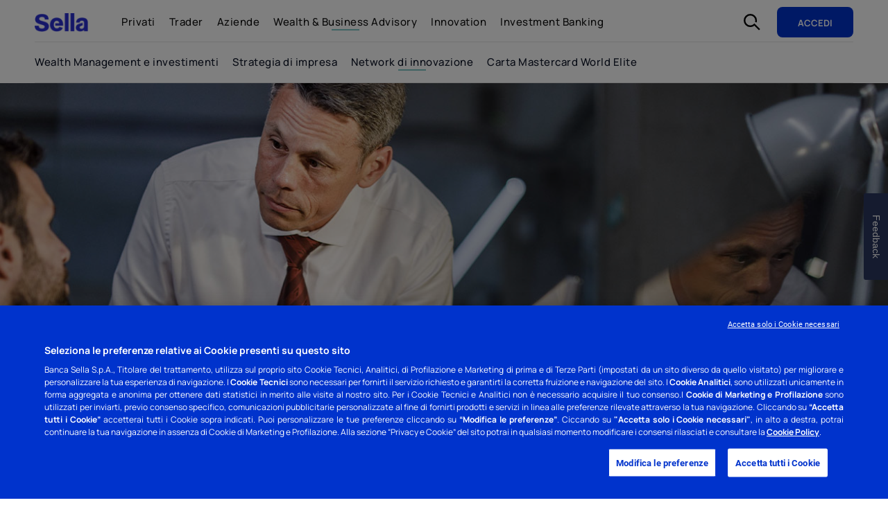

--- FILE ---
content_type: text/html;charset=UTF-8
request_url: https://www.sella.it/banca-on-line/wba/network-di-innovazione
body_size: 31468
content:
































	
		
			<!DOCTYPE html>
 










































































<html class="ltr" dir="ltr" lang="it-IT">

<head>
	<title>Network di Innovazione | Banca Sella</title>


		<link rel="dns-prefetch" href="https://www.sella.it/banca-on-line/wba/network-di-innovazione"/>
		<link rel="shortlink" href="https://www.sella.it/banca-on-line/wba/network-di-innovazione"/>

		<meta property="fb:app_id" content=""/>
		<meta property="og:site_name" content="Banca Sella" />
		<meta property="og:description" content="L'universo Sella focalizzato sull'innovazione e sul fintech permette agli imprenditori di accedere a opportunità innovative per la crescita del business."/>
		<meta property="og:url" content="https://www.sella.it/banca-on-line/wba/network-di-innovazione"/>
		<meta property="og:title" content="Network di Innovazione | Banca Sella"/>
		<meta property="og:type" content="website"/>
		<meta name="twitter:card" content="L'universo Sella focalizzato sull'innovazione e sul fintech permette agli imprenditori di accedere a opportunità innovative per la crescita del business."/>
		<meta name="twitter:title" content="Network di Innovazione | Banca Sella"/>
		<meta name="twitter:url" content="https://www.sella.it/banca-on-line/wba/network-di-innovazione"/>

	<meta name="google-site-verification" content="ghtyuvGmsH2dATkk3QXqT8GAxUHUb0icafVYU6sqBME"/>
	<meta content="initial-scale=1.0, width=device-width" name="viewport" />
	<meta name="theme-color" content="#ffffff" />

		<link rel="preload" href="https://cdn.cookielaw.org/scripttemplates/otSDKStub.js" as="script">
		


































<meta content="text/html; charset=UTF-8" http-equiv="content-type" />









<meta content="L&#39;universo Sella focalizzato sull&#39;innovazione e sul fintech permette agli imprenditori di accedere a opportunità innovative per la crescita del business." lang="it-IT" name="description" />


<script type="importmap">{"imports":{"react-dom":"/o/frontend-js-react-web/__liferay__/exports/react-dom.js","@clayui/breadcrumb":"/o/frontend-taglib-clay/__liferay__/exports/@clayui$breadcrumb.js","@clayui/form":"/o/frontend-taglib-clay/__liferay__/exports/@clayui$form.js","@clayui/popover":"/o/frontend-taglib-clay/__liferay__/exports/@clayui$popover.js","@clayui/charts":"/o/frontend-taglib-clay/__liferay__/exports/@clayui$charts.js","@clayui/shared":"/o/frontend-taglib-clay/__liferay__/exports/@clayui$shared.js","@clayui/localized-input":"/o/frontend-taglib-clay/__liferay__/exports/@clayui$localized-input.js","@clayui/modal":"/o/frontend-taglib-clay/__liferay__/exports/@clayui$modal.js","@clayui/empty-state":"/o/frontend-taglib-clay/__liferay__/exports/@clayui$empty-state.js","react":"/o/frontend-js-react-web/__liferay__/exports/react.js","@clayui/color-picker":"/o/frontend-taglib-clay/__liferay__/exports/@clayui$color-picker.js","@clayui/navigation-bar":"/o/frontend-taglib-clay/__liferay__/exports/@clayui$navigation-bar.js","@clayui/pagination":"/o/frontend-taglib-clay/__liferay__/exports/@clayui$pagination.js","@clayui/icon":"/o/frontend-taglib-clay/__liferay__/exports/@clayui$icon.js","@clayui/table":"/o/frontend-taglib-clay/__liferay__/exports/@clayui$table.js","@clayui/autocomplete":"/o/frontend-taglib-clay/__liferay__/exports/@clayui$autocomplete.js","@clayui/slider":"/o/frontend-taglib-clay/__liferay__/exports/@clayui$slider.js","@clayui/management-toolbar":"/o/frontend-taglib-clay/__liferay__/exports/@clayui$management-toolbar.js","@clayui/multi-select":"/o/frontend-taglib-clay/__liferay__/exports/@clayui$multi-select.js","@clayui/nav":"/o/frontend-taglib-clay/__liferay__/exports/@clayui$nav.js","@clayui/time-picker":"/o/frontend-taglib-clay/__liferay__/exports/@clayui$time-picker.js","@clayui/provider":"/o/frontend-taglib-clay/__liferay__/exports/@clayui$provider.js","@clayui/upper-toolbar":"/o/frontend-taglib-clay/__liferay__/exports/@clayui$upper-toolbar.js","@clayui/loading-indicator":"/o/frontend-taglib-clay/__liferay__/exports/@clayui$loading-indicator.js","@clayui/panel":"/o/frontend-taglib-clay/__liferay__/exports/@clayui$panel.js","@clayui/drop-down":"/o/frontend-taglib-clay/__liferay__/exports/@clayui$drop-down.js","@clayui/list":"/o/frontend-taglib-clay/__liferay__/exports/@clayui$list.js","@clayui/date-picker":"/o/frontend-taglib-clay/__liferay__/exports/@clayui$date-picker.js","@clayui/label":"/o/frontend-taglib-clay/__liferay__/exports/@clayui$label.js","@clayui/data-provider":"/o/frontend-taglib-clay/__liferay__/exports/@clayui$data-provider.js","@liferay/frontend-js-api/data-set":"/o/frontend-js-dependencies-web/__liferay__/exports/@liferay$js-api$data-set.js","@clayui/core":"/o/frontend-taglib-clay/__liferay__/exports/@clayui$core.js","@liferay/language/":"/o/js/language/","@clayui/pagination-bar":"/o/frontend-taglib-clay/__liferay__/exports/@clayui$pagination-bar.js","@clayui/layout":"/o/frontend-taglib-clay/__liferay__/exports/@clayui$layout.js","@clayui/multi-step-nav":"/o/frontend-taglib-clay/__liferay__/exports/@clayui$multi-step-nav.js","@liferay/frontend-js-api":"/o/frontend-js-dependencies-web/__liferay__/exports/@liferay$js-api.js","@clayui/css":"/o/frontend-taglib-clay/__liferay__/exports/@clayui$css.js","@clayui/toolbar":"/o/frontend-taglib-clay/__liferay__/exports/@clayui$toolbar.js","@clayui/alert":"/o/frontend-taglib-clay/__liferay__/exports/@clayui$alert.js","@clayui/badge":"/o/frontend-taglib-clay/__liferay__/exports/@clayui$badge.js","@clayui/link":"/o/frontend-taglib-clay/__liferay__/exports/@clayui$link.js","@clayui/card":"/o/frontend-taglib-clay/__liferay__/exports/@clayui$card.js","@clayui/progress-bar":"/o/frontend-taglib-clay/__liferay__/exports/@clayui$progress-bar.js","@clayui/tooltip":"/o/frontend-taglib-clay/__liferay__/exports/@clayui$tooltip.js","@clayui/button":"/o/frontend-taglib-clay/__liferay__/exports/@clayui$button.js","@clayui/tabs":"/o/frontend-taglib-clay/__liferay__/exports/@clayui$tabs.js","@clayui/sticker":"/o/frontend-taglib-clay/__liferay__/exports/@clayui$sticker.js"},"scopes":{}}</script><script data-senna-track="temporary">var Liferay = window.Liferay || {};Liferay.Icons = Liferay.Icons || {};Liferay.Icons.controlPanelSpritemap = 'https://www.sella.it/o/admin-theme/images/clay/icons.svg'; Liferay.Icons.spritemap = 'https://www.sella.it/o/sella-theme/images/clay/icons.svg';</script>
<script data-senna-track="permanent" type="text/javascript">window.Liferay = window.Liferay || {}; window.Liferay.CSP = {nonce: ''};</script>
<script data-senna-track="permanent" src="/combo?browserId=chrome&minifierType=js&languageId=it_IT&t=1767062201009&/o/frontend-js-jquery-web/jquery/jquery.min.js&/o/frontend-js-jquery-web/jquery/init.js&/o/frontend-js-jquery-web/jquery/ajax.js&/o/frontend-js-jquery-web/jquery/bootstrap.bundle.min.js&/o/frontend-js-jquery-web/jquery/collapsible_search.js&/o/frontend-js-jquery-web/jquery/fm.js&/o/frontend-js-jquery-web/jquery/form.js&/o/frontend-js-jquery-web/jquery/popper.min.js&/o/frontend-js-jquery-web/jquery/side_navigation.js" type="text/javascript"></script>
<link href="https://www.sella.it/banca-on-line/wba/network-di-innovazione" rel="canonical" data-senna-track="temporary" />
<link data-senna-track="temporary" href="https://www.sella.it/banca-on-line/wba/network-di-innovazione" rel="canonical" />
<link data-senna-track="temporary" href="https://www.sella.it/banca-on-line/wba/network-di-innovazione" hreflang="it-IT" rel="alternate" />
<link data-senna-track="temporary" href="https://www.sella.it/banca-on-line/wba/network-di-innovazione" hreflang="en-US" rel="alternate" />
<link data-senna-track="temporary" href="https://www.sella.it/banca-on-line/wba/network-di-innovazione" hreflang="x-default" rel="alternate" />
<meta property="og:description" content="L&#39;universo Sella focalizzato sull&#39;innovazione e sul fintech permette agli imprenditori di accedere a opportunità innovative per la crescita del business.">
<meta property="og:locale" content="it_IT">
<meta property="og:locale:alternate" content="it_IT">
<meta property="og:locale:alternate" content="en_US">
<meta property="og:site_name" content="Sella.it">
<meta property="og:title" content="Network di Innovazione | Banca Sella - Sella.it">
<meta property="og:type" content="website">
<meta property="og:url" content="https://www.sella.it/banca-on-line/wba/network-di-innovazione">


<link href="https://www.sella.it/o/sella-theme/images/favicon.ico" rel="apple-touch-icon" />
<link href="https://www.sella.it/o/sella-theme/images/favicon.ico" rel="icon" />



<link class="lfr-css-file" data-senna-track="temporary" href="https://www.sella.it/o/sella-theme/css/clay.css?browserId=chrome&amp;themeId=sellatheme_WAR_sellatheme&amp;minifierType=css&amp;languageId=it_IT&amp;t=1767074872000" id="liferayAUICSS" rel="stylesheet" type="text/css" />









	<link href="/combo?browserId=chrome&amp;minifierType=css&amp;themeId=sellatheme_WAR_sellatheme&amp;languageId=it_IT&amp;com_liferay_journal_content_web_portlet_JournalContentPortlet_INSTANCE_356V1aSdDzG7:%2Fo%2Fjournal-content-web%2Fcss%2Fmain.css&amp;com_liferay_portal_search_web_search_bar_portlet_SearchBarPortlet_INSTANCE_templateSearch:%2Fo%2Fportal-search-web%2Fcss%2Fmain.css&amp;com_liferay_product_navigation_product_menu_web_portlet_ProductMenuPortlet:%2Fo%2Fproduct-navigation-product-menu-web%2Fcss%2Fmain.css&amp;com_liferay_site_navigation_menu_web_portlet_SiteNavigationMenuPortlet_INSTANCE_0001:%2Fo%2Fsite-navigation-menu-web%2Fcss%2Fmain.css&amp;t=1767074872000" rel="stylesheet" type="text/css"
 data-senna-track="temporary" id="52e639e2" />








<script type="text/javascript" data-senna-track="temporary">
	// <![CDATA[
		var Liferay = Liferay || {};

		Liferay.Browser = {
			acceptsGzip: function() {
				return false;
			},

			

			getMajorVersion: function() {
				return 131.0;
			},

			getRevision: function() {
				return '537.36';
			},
			getVersion: function() {
				return '131.0';
			},

			

			isAir: function() {
				return false;
			},
			isChrome: function() {
				return true;
			},
			isEdge: function() {
				return false;
			},
			isFirefox: function() {
				return false;
			},
			isGecko: function() {
				return true;
			},
			isIe: function() {
				return false;
			},
			isIphone: function() {
				return false;
			},
			isLinux: function() {
				return false;
			},
			isMac: function() {
				return true;
			},
			isMobile: function() {
				return false;
			},
			isMozilla: function() {
				return false;
			},
			isOpera: function() {
				return false;
			},
			isRtf: function() {
				return true;
			},
			isSafari: function() {
				return true;
			},
			isSun: function() {
				return false;
			},
			isWebKit: function() {
				return true;
			},
			isWindows: function() {
				return false;
			}
		};

		Liferay.Data = Liferay.Data || {};

		Liferay.Data.ICONS_INLINE_SVG = true;

		Liferay.Data.NAV_SELECTOR = '#navigation';

		Liferay.Data.NAV_SELECTOR_MOBILE = '#navigationCollapse';

		Liferay.Data.isCustomizationView = function() {
			return false;
		};

		Liferay.Data.notices = [
			
		];

		(function () {
			var available = {};

			var direction = {};

			

				available['it_IT'] = 'italiano\x20\x28Italia\x29';
				direction['it_IT'] = 'ltr';

			

				available['en_US'] = 'inglese\x20\x28Stati\x20Uniti\x29';
				direction['en_US'] = 'ltr';

			

			Liferay.Language = {
				_cache: {},
				available,
				direction,
				get: function(key) {
					let value = Liferay.Language._cache[key];

					if (value === undefined) {
						value = key;
					}

					return value;
				}
			};
		})();

		var featureFlags = {"LPD-10964":false,"LPS-193884":false,"LPS-178642":false,"LPD-11253":false,"LPS-193005":false,"LPS-187284":true,"LPS-187285":false,"LPD-11377":false,"LPD-10562":false,"LPS-114786":false,"COMMERCE-8087":false,"LPD-13311":true,"LRAC-10757":false,"LPS-180090":false,"LPS-178052":false,"LPS-189856":false,"LPD-21414":false,"LPD-19465":false,"LPS-187436":false,"LPS-185892":false,"LPS-186620":false,"LPS-184404":false,"LPS-198183":false,"LPD-15729":false,"LPS-171364":false,"LPD-6378":false,"LPS-153714":false,"LPS-96845":false,"LPD-11848":false,"LPS-170670":false,"LPS-169981":false,"LPS-153839":false,"LPS-177027":false,"LPD-11003":false,"LPD-19843":false,"LPS-114700":false,"LPS-135430":false,"LPD-36053":false,"LPS-134060":false,"LPS-164563":false,"LPS-122920":false,"LPD-27222":false,"LPS-199086":false,"LPS-203351":false,"LPD-10588":false,"LPD-13778":true,"LPD-11313":false,"LPD-6368":false,"LPD-10701":false,"LPD-10703":false,"LPS-202104":false,"LPD-19955":false,"LPS-187142":false,"LPD-15596":false,"LPD-11232":false,"LPS-196935":true,"LPS-176691":false,"LPS-197909":false,"LPD-21636":false,"LPD-29516":false,"COMMERCE-8949":false,"LPD-25799":false,"LPD-11228":false,"LPD-30087":false,"LPS-153813":false,"LPS-174455":false,"LPD-17809":false,"COMMERCE-13024":false,"LPS-165482":false,"LPS-193551":false,"LPS-197477":false,"LPD-17965":false,"LPS-174816":false,"LPS-186360":false,"LPS-153332":false,"LPS-179669":false,"LPS-174417":false,"LPD-11147":false,"LPD-31212":false,"LPD-18221":false,"LPS-155284":false,"LRAC-15017":false,"LPD-19870":false,"LPS-200108":false,"LPS-159643":false,"LPS-161033":false,"LPS-164948":false,"LPS-188058":false,"LPS-129412":false,"LPD-24498":false,"LPD-21265":false,"LPS-169837":false,"LPD-20379":false,"LPD-20213":false};

		Liferay.FeatureFlags = Object.keys(featureFlags).reduce(
			(acc, key) => ({
				...acc, [key]: featureFlags[key] === 'true' || featureFlags[key] === true
			}), {}
		);

		Liferay.PortletKeys = {
			DOCUMENT_LIBRARY: 'com_liferay_document_library_web_portlet_DLPortlet',
			DYNAMIC_DATA_MAPPING: 'com_liferay_dynamic_data_mapping_web_portlet_DDMPortlet',
			ITEM_SELECTOR: 'com_liferay_item_selector_web_portlet_ItemSelectorPortlet'
		};

		Liferay.PropsValues = {
			JAVASCRIPT_SINGLE_PAGE_APPLICATION_TIMEOUT: 0,
			UPLOAD_SERVLET_REQUEST_IMPL_MAX_SIZE: 1073741824
		};

		Liferay.ThemeDisplay = {

			

			
				getLayoutId: function() {
					return '155';
				},

				

				getLayoutRelativeControlPanelURL: function() {
					return '/group/guest/~/control_panel/manage';
				},

				getLayoutRelativeURL: function() {
					return '/banca-on-line/wba/network-di-innovazione';
				},
				getLayoutURL: function() {
					return 'https://www.sella.it/banca-on-line/wba/network-di-innovazione';
				},
				getParentLayoutId: function() {
					return '6';
				},
				isControlPanel: function() {
					return false;
				},
				isPrivateLayout: function() {
					return 'false';
				},
				isVirtualLayout: function() {
					return false;
				},
			

			getBCP47LanguageId: function() {
				return 'it-IT';
			},
			getCanonicalURL: function() {

				

				return 'https\x3a\x2f\x2fwww\x2esella\x2eit\x2fbanca-on-line\x2fwba\x2fnetwork-di-innovazione';
			},
			getCDNBaseURL: function() {
				return 'https://www.sella.it';
			},
			getCDNDynamicResourcesHost: function() {
				return '';
			},
			getCDNHost: function() {
				return '';
			},
			getCompanyGroupId: function() {
				return '20135';
			},
			getCompanyId: function() {
				return '20099';
			},
			getDefaultLanguageId: function() {
				return 'it_IT';
			},
			getDoAsUserIdEncoded: function() {
				return '';
			},
			getLanguageId: function() {
				return 'it_IT';
			},
			getParentGroupId: function() {
				return '20126';
			},
			getPathContext: function() {
				return '';
			},
			getPathImage: function() {
				return '/image';
			},
			getPathJavaScript: function() {
				return '/o/frontend-js-web';
			},
			getPathMain: function() {
				return '/c';
			},
			getPathThemeImages: function() {
				return 'https://www.sella.it/o/sella-theme/images';
			},
			getPathThemeRoot: function() {
				return '/o/sella-theme';
			},
			getPlid: function() {
				return '3931727';
			},
			getPortalURL: function() {
				return 'https://www.sella.it';
			},
			getRealUserId: function() {
				return '20103';
			},
			getRemoteAddr: function() {
				return '192.168.20.80';
			},
			getRemoteHost: function() {
				return '192.168.20.80';
			},
			getScopeGroupId: function() {
				return '20126';
			},
			getScopeGroupIdOrLiveGroupId: function() {
				return '20126';
			},
			getSessionId: function() {
				return '';
			},
			getSiteAdminURL: function() {
				return 'https://www.sella.it/group/guest/~/control_panel/manage?p_p_lifecycle=0&p_p_state=maximized&p_p_mode=view';
			},
			getSiteGroupId: function() {
				return '20126';
			},
			getURLControlPanel: function() {
				return '/group/control_panel?refererPlid=3931727';
			},
			getURLHome: function() {
				return 'https\x3a\x2f\x2fwww\x2esella\x2eit\x2fweb\x2fguest';
			},
			getUserEmailAddress: function() {
				return '';
			},
			getUserId: function() {
				return '20103';
			},
			getUserName: function() {
				return '';
			},
			isAddSessionIdToURL: function() {
				return false;
			},
			isImpersonated: function() {
				return false;
			},
			isSignedIn: function() {
				return false;
			},

			isStagedPortlet: function() {
				
					
						return false;
					
				
			},

			isStateExclusive: function() {
				return false;
			},
			isStateMaximized: function() {
				return false;
			},
			isStatePopUp: function() {
				return false;
			}
		};

		var themeDisplay = Liferay.ThemeDisplay;

		Liferay.AUI = {

			

			getCombine: function() {
				return true;
			},
			getComboPath: function() {
				return '/combo/?browserId=chrome&minifierType=&languageId=it_IT&t=1752972181159&';
			},
			getDateFormat: function() {
				return '%d/%m/%Y';
			},
			getEditorCKEditorPath: function() {
				return '/o/frontend-editor-ckeditor-web';
			},
			getFilter: function() {
				var filter = 'raw';

				
					
						filter = 'min';
					
					

				return filter;
			},
			getFilterConfig: function() {
				var instance = this;

				var filterConfig = null;

				if (!instance.getCombine()) {
					filterConfig = {
						replaceStr: '.js' + instance.getStaticResourceURLParams(),
						searchExp: '\\.js$'
					};
				}

				return filterConfig;
			},
			getJavaScriptRootPath: function() {
				return '/o/frontend-js-web';
			},
			getPortletRootPath: function() {
				return '/html/portlet';
			},
			getStaticResourceURLParams: function() {
				return '?browserId=chrome&minifierType=&languageId=it_IT&t=1752972181159';
			}
		};

		Liferay.authToken = 'Y4nvAeUk';

		

		Liferay.currentURL = '\x2fbanca-on-line\x2fwba\x2fnetwork-di-innovazione';
		Liferay.currentURLEncoded = '\x252Fbanca-on-line\x252Fwba\x252Fnetwork-di-innovazione';
	// ]]>
</script>

<script data-senna-track="temporary" type="text/javascript">window.__CONFIG__= {basePath: '',combine: true, defaultURLParams: null, explainResolutions: false, exposeGlobal: false, logLevel: 'warn', moduleType: 'module', namespace:'Liferay', nonce: '', reportMismatchedAnonymousModules: 'warn', resolvePath: '/o/js_resolve_modules', url: '/combo/?browserId=chrome&minifierType=js&languageId=it_IT&t=1752972181159&', waitTimeout: 60000};</script><script data-senna-track="permanent" src="/o/frontend-js-loader-modules-extender/loader.js?&mac=9WaMmhziBCkScHZwrrVcOR7VZF4=&browserId=chrome&languageId=it_IT&minifierType=js" type="text/javascript"></script><script data-senna-track="permanent" src="/combo?browserId=chrome&minifierType=js&languageId=it_IT&t=1752972181159&/o/frontend-js-aui-web/aui/aui/aui-min.js&/o/frontend-js-aui-web/liferay/modules.js&/o/frontend-js-aui-web/liferay/aui_sandbox.js&/o/frontend-js-aui-web/aui/attribute-base/attribute-base-min.js&/o/frontend-js-aui-web/aui/attribute-complex/attribute-complex-min.js&/o/frontend-js-aui-web/aui/attribute-core/attribute-core-min.js&/o/frontend-js-aui-web/aui/attribute-observable/attribute-observable-min.js&/o/frontend-js-aui-web/aui/attribute-extras/attribute-extras-min.js&/o/frontend-js-aui-web/aui/event-custom-base/event-custom-base-min.js&/o/frontend-js-aui-web/aui/event-custom-complex/event-custom-complex-min.js&/o/frontend-js-aui-web/aui/oop/oop-min.js&/o/frontend-js-aui-web/aui/aui-base-lang/aui-base-lang-min.js&/o/frontend-js-aui-web/liferay/dependency.js&/o/frontend-js-aui-web/liferay/util.js&/o/oauth2-provider-web/js/liferay.js&/o/frontend-js-web/liferay/dom_task_runner.js&/o/frontend-js-web/liferay/events.js&/o/frontend-js-web/liferay/lazy_load.js&/o/frontend-js-web/liferay/liferay.js&/o/frontend-js-web/liferay/global.bundle.js&/o/frontend-js-web/liferay/portlet.js&/o/frontend-js-web/liferay/workflow.js" type="text/javascript"></script>
<script data-senna-track="temporary" type="text/javascript">window.Liferay = Liferay || {}; window.Liferay.OAuth2 = {getAuthorizeURL: function() {return 'https://www.sella.it/o/oauth2/authorize';}, getBuiltInRedirectURL: function() {return 'https://www.sella.it/o/oauth2/redirect';}, getIntrospectURL: function() { return 'https://www.sella.it/o/oauth2/introspect';}, getTokenURL: function() {return 'https://www.sella.it/o/oauth2/token';}, getUserAgentApplication: function(externalReferenceCode) {return Liferay.OAuth2._userAgentApplications[externalReferenceCode];}, _userAgentApplications: {}}</script><script data-senna-track="temporary" type="text/javascript">try {var MODULE_MAIN='calendar-web@5.0.98/index';var MODULE_PATH='/o/calendar-web';/**
 * SPDX-FileCopyrightText: (c) 2000 Liferay, Inc. https://liferay.com
 * SPDX-License-Identifier: LGPL-2.1-or-later OR LicenseRef-Liferay-DXP-EULA-2.0.0-2023-06
 */

(function () {
	AUI().applyConfig({
		groups: {
			calendar: {
				base: MODULE_PATH + '/js/legacy/',
				combine: Liferay.AUI.getCombine(),
				filter: Liferay.AUI.getFilterConfig(),
				modules: {
					'liferay-calendar-a11y': {
						path: 'calendar_a11y.js',
						requires: ['calendar'],
					},
					'liferay-calendar-container': {
						path: 'calendar_container.js',
						requires: [
							'aui-alert',
							'aui-base',
							'aui-component',
							'liferay-portlet-base',
						],
					},
					'liferay-calendar-date-picker-sanitizer': {
						path: 'date_picker_sanitizer.js',
						requires: ['aui-base'],
					},
					'liferay-calendar-interval-selector': {
						path: 'interval_selector.js',
						requires: ['aui-base', 'liferay-portlet-base'],
					},
					'liferay-calendar-interval-selector-scheduler-event-link': {
						path: 'interval_selector_scheduler_event_link.js',
						requires: ['aui-base', 'liferay-portlet-base'],
					},
					'liferay-calendar-list': {
						path: 'calendar_list.js',
						requires: [
							'aui-template-deprecated',
							'liferay-scheduler',
						],
					},
					'liferay-calendar-message-util': {
						path: 'message_util.js',
						requires: ['liferay-util-window'],
					},
					'liferay-calendar-recurrence-converter': {
						path: 'recurrence_converter.js',
						requires: [],
					},
					'liferay-calendar-recurrence-dialog': {
						path: 'recurrence.js',
						requires: [
							'aui-base',
							'liferay-calendar-recurrence-util',
						],
					},
					'liferay-calendar-recurrence-util': {
						path: 'recurrence_util.js',
						requires: ['aui-base', 'liferay-util-window'],
					},
					'liferay-calendar-reminders': {
						path: 'calendar_reminders.js',
						requires: ['aui-base'],
					},
					'liferay-calendar-remote-services': {
						path: 'remote_services.js',
						requires: [
							'aui-base',
							'aui-component',
							'liferay-calendar-util',
							'liferay-portlet-base',
						],
					},
					'liferay-calendar-session-listener': {
						path: 'session_listener.js',
						requires: ['aui-base', 'liferay-scheduler'],
					},
					'liferay-calendar-simple-color-picker': {
						path: 'simple_color_picker.js',
						requires: ['aui-base', 'aui-template-deprecated'],
					},
					'liferay-calendar-simple-menu': {
						path: 'simple_menu.js',
						requires: [
							'aui-base',
							'aui-template-deprecated',
							'event-outside',
							'event-touch',
							'widget-modality',
							'widget-position',
							'widget-position-align',
							'widget-position-constrain',
							'widget-stack',
							'widget-stdmod',
						],
					},
					'liferay-calendar-util': {
						path: 'calendar_util.js',
						requires: [
							'aui-datatype',
							'aui-io',
							'aui-scheduler',
							'aui-toolbar',
							'autocomplete',
							'autocomplete-highlighters',
						],
					},
					'liferay-scheduler': {
						path: 'scheduler.js',
						requires: [
							'async-queue',
							'aui-datatype',
							'aui-scheduler',
							'dd-plugin',
							'liferay-calendar-a11y',
							'liferay-calendar-message-util',
							'liferay-calendar-recurrence-converter',
							'liferay-calendar-recurrence-util',
							'liferay-calendar-util',
							'liferay-scheduler-event-recorder',
							'liferay-scheduler-models',
							'promise',
							'resize-plugin',
						],
					},
					'liferay-scheduler-event-recorder': {
						path: 'scheduler_event_recorder.js',
						requires: [
							'dd-plugin',
							'liferay-calendar-util',
							'resize-plugin',
						],
					},
					'liferay-scheduler-models': {
						path: 'scheduler_models.js',
						requires: [
							'aui-datatype',
							'dd-plugin',
							'liferay-calendar-util',
						],
					},
				},
				root: MODULE_PATH + '/js/legacy/',
			},
		},
	});
})();
} catch(error) {console.error(error);}try {var MODULE_MAIN='contacts-web@5.0.61/index';var MODULE_PATH='/o/contacts-web';/**
 * SPDX-FileCopyrightText: (c) 2000 Liferay, Inc. https://liferay.com
 * SPDX-License-Identifier: LGPL-2.1-or-later OR LicenseRef-Liferay-DXP-EULA-2.0.0-2023-06
 */

(function () {
	AUI().applyConfig({
		groups: {
			contactscenter: {
				base: MODULE_PATH + '/js/legacy/',
				combine: Liferay.AUI.getCombine(),
				filter: Liferay.AUI.getFilterConfig(),
				modules: {
					'liferay-contacts-center': {
						path: 'main.js',
						requires: [
							'aui-io-plugin-deprecated',
							'aui-toolbar',
							'autocomplete-base',
							'datasource-io',
							'json-parse',
							'liferay-portlet-base',
							'liferay-util-window',
						],
					},
				},
				root: MODULE_PATH + '/js/legacy/',
			},
		},
	});
})();
} catch(error) {console.error(error);}try {var MODULE_MAIN='exportimport-web@5.0.92/index';var MODULE_PATH='/o/exportimport-web';/**
 * SPDX-FileCopyrightText: (c) 2000 Liferay, Inc. https://liferay.com
 * SPDX-License-Identifier: LGPL-2.1-or-later OR LicenseRef-Liferay-DXP-EULA-2.0.0-2023-06
 */

(function () {
	AUI().applyConfig({
		groups: {
			exportimportweb: {
				base: MODULE_PATH + '/js/legacy/',
				combine: Liferay.AUI.getCombine(),
				filter: Liferay.AUI.getFilterConfig(),
				modules: {
					'liferay-export-import-export-import': {
						path: 'main.js',
						requires: [
							'aui-datatype',
							'aui-dialog-iframe-deprecated',
							'aui-modal',
							'aui-parse-content',
							'aui-toggler',
							'liferay-portlet-base',
							'liferay-util-window',
						],
					},
				},
				root: MODULE_PATH + '/js/legacy/',
			},
		},
	});
})();
} catch(error) {console.error(error);}try {var MODULE_MAIN='@liferay/document-library-web@6.0.188/index';var MODULE_PATH='/o/document-library-web';/**
 * SPDX-FileCopyrightText: (c) 2000 Liferay, Inc. https://liferay.com
 * SPDX-License-Identifier: LGPL-2.1-or-later OR LicenseRef-Liferay-DXP-EULA-2.0.0-2023-06
 */

(function () {
	AUI().applyConfig({
		groups: {
			dl: {
				base: MODULE_PATH + '/js/legacy/',
				combine: Liferay.AUI.getCombine(),
				filter: Liferay.AUI.getFilterConfig(),
				modules: {
					'document-library-upload-component': {
						path: 'DocumentLibraryUpload.js',
						requires: [
							'aui-component',
							'aui-data-set-deprecated',
							'aui-overlay-manager-deprecated',
							'aui-overlay-mask-deprecated',
							'aui-parse-content',
							'aui-progressbar',
							'aui-template-deprecated',
							'liferay-search-container',
							'querystring-parse-simple',
							'uploader',
						],
					},
				},
				root: MODULE_PATH + '/js/legacy/',
			},
		},
	});
})();
} catch(error) {console.error(error);}try {var MODULE_MAIN='dynamic-data-mapping-web@5.0.108/index';var MODULE_PATH='/o/dynamic-data-mapping-web';/**
 * SPDX-FileCopyrightText: (c) 2000 Liferay, Inc. https://liferay.com
 * SPDX-License-Identifier: LGPL-2.1-or-later OR LicenseRef-Liferay-DXP-EULA-2.0.0-2023-06
 */

(function () {
	const LiferayAUI = Liferay.AUI;

	AUI().applyConfig({
		groups: {
			ddm: {
				base: MODULE_PATH + '/js/legacy/',
				combine: Liferay.AUI.getCombine(),
				filter: LiferayAUI.getFilterConfig(),
				modules: {
					'liferay-ddm-form': {
						path: 'ddm_form.js',
						requires: [
							'aui-base',
							'aui-datatable',
							'aui-datatype',
							'aui-image-viewer',
							'aui-parse-content',
							'aui-set',
							'aui-sortable-list',
							'json',
							'liferay-form',
							'liferay-map-base',
							'liferay-translation-manager',
							'liferay-util-window',
						],
					},
					'liferay-portlet-dynamic-data-mapping': {
						condition: {
							trigger: 'liferay-document-library',
						},
						path: 'main.js',
						requires: [
							'arraysort',
							'aui-form-builder-deprecated',
							'aui-form-validator',
							'aui-map',
							'aui-text-unicode',
							'json',
							'liferay-menu',
							'liferay-translation-manager',
							'liferay-util-window',
							'text',
						],
					},
					'liferay-portlet-dynamic-data-mapping-custom-fields': {
						condition: {
							trigger: 'liferay-document-library',
						},
						path: 'custom_fields.js',
						requires: ['liferay-portlet-dynamic-data-mapping'],
					},
				},
				root: MODULE_PATH + '/js/legacy/',
			},
		},
	});
})();
} catch(error) {console.error(error);}try {var MODULE_MAIN='frontend-js-components-web@2.0.72/index';var MODULE_PATH='/o/frontend-js-components-web';/**
 * SPDX-FileCopyrightText: (c) 2000 Liferay, Inc. https://liferay.com
 * SPDX-License-Identifier: LGPL-2.1-or-later OR LicenseRef-Liferay-DXP-EULA-2.0.0-2023-06
 */

(function () {
	AUI().applyConfig({
		groups: {
			components: {

				// eslint-disable-next-line
				mainModule: MODULE_MAIN,
			},
		},
	});
})();
} catch(error) {console.error(error);}try {var MODULE_MAIN='frontend-editor-alloyeditor-web@5.0.51/index';var MODULE_PATH='/o/frontend-editor-alloyeditor-web';/**
 * SPDX-FileCopyrightText: (c) 2000 Liferay, Inc. https://liferay.com
 * SPDX-License-Identifier: LGPL-2.1-or-later OR LicenseRef-Liferay-DXP-EULA-2.0.0-2023-06
 */

(function () {
	AUI().applyConfig({
		groups: {
			alloyeditor: {
				base: MODULE_PATH + '/js/legacy/',
				combine: Liferay.AUI.getCombine(),
				filter: Liferay.AUI.getFilterConfig(),
				modules: {
					'liferay-alloy-editor': {
						path: 'alloyeditor.js',
						requires: [
							'aui-component',
							'liferay-portlet-base',
							'timers',
						],
					},
					'liferay-alloy-editor-source': {
						path: 'alloyeditor_source.js',
						requires: [
							'aui-debounce',
							'liferay-fullscreen-source-editor',
							'liferay-source-editor',
							'plugin',
						],
					},
				},
				root: MODULE_PATH + '/js/legacy/',
			},
		},
	});
})();
} catch(error) {console.error(error);}try {var MODULE_MAIN='@liferay/frontend-js-react-web@5.0.45/index';var MODULE_PATH='/o/frontend-js-react-web';/**
 * SPDX-FileCopyrightText: (c) 2000 Liferay, Inc. https://liferay.com
 * SPDX-License-Identifier: LGPL-2.1-or-later OR LicenseRef-Liferay-DXP-EULA-2.0.0-2023-06
 */

(function () {
	AUI().applyConfig({
		groups: {
			react: {

				// eslint-disable-next-line
				mainModule: MODULE_MAIN,
			},
		},
	});
})();
} catch(error) {console.error(error);}try {var MODULE_MAIN='@liferay/frontend-js-state-web@1.0.25/index';var MODULE_PATH='/o/frontend-js-state-web';/**
 * SPDX-FileCopyrightText: (c) 2000 Liferay, Inc. https://liferay.com
 * SPDX-License-Identifier: LGPL-2.1-or-later OR LicenseRef-Liferay-DXP-EULA-2.0.0-2023-06
 */

(function () {
	AUI().applyConfig({
		groups: {
			state: {

				// eslint-disable-next-line
				mainModule: MODULE_MAIN,
			},
		},
	});
})();
} catch(error) {console.error(error);}try {var MODULE_MAIN='portal-search-web@6.0.139/index';var MODULE_PATH='/o/portal-search-web';/**
 * SPDX-FileCopyrightText: (c) 2000 Liferay, Inc. https://liferay.com
 * SPDX-License-Identifier: LGPL-2.1-or-later OR LicenseRef-Liferay-DXP-EULA-2.0.0-2023-06
 */

(function () {
	AUI().applyConfig({
		groups: {
			search: {
				base: MODULE_PATH + '/js/',
				combine: Liferay.AUI.getCombine(),
				filter: Liferay.AUI.getFilterConfig(),
				modules: {
					'liferay-search-date-facet': {
						path: 'date_facet.js',
						requires: ['aui-form-validator'],
					},
				},
				root: MODULE_PATH + '/js/',
			},
		},
	});
})();
} catch(error) {console.error(error);}try {var MODULE_MAIN='portal-workflow-kaleo-designer-web@5.0.137/index';var MODULE_PATH='/o/portal-workflow-kaleo-designer-web';/**
 * SPDX-FileCopyrightText: (c) 2000 Liferay, Inc. https://liferay.com
 * SPDX-License-Identifier: LGPL-2.1-or-later OR LicenseRef-Liferay-DXP-EULA-2.0.0-2023-06
 */

(function () {
	AUI().applyConfig({
		groups: {
			'kaleo-designer': {
				base: MODULE_PATH + '/designer/js/legacy/',
				combine: Liferay.AUI.getCombine(),
				filter: Liferay.AUI.getFilterConfig(),
				modules: {
					'liferay-kaleo-designer-autocomplete-util': {
						path: 'autocomplete_util.js',
						requires: ['autocomplete', 'autocomplete-highlighters'],
					},
					'liferay-kaleo-designer-definition-diagram-controller': {
						path: 'definition_diagram_controller.js',
						requires: [
							'liferay-kaleo-designer-field-normalizer',
							'liferay-kaleo-designer-utils',
						],
					},
					'liferay-kaleo-designer-dialogs': {
						path: 'dialogs.js',
						requires: ['liferay-util-window'],
					},
					'liferay-kaleo-designer-editors': {
						path: 'editors.js',
						requires: [
							'aui-ace-editor',
							'aui-ace-editor-mode-xml',
							'aui-base',
							'aui-datatype',
							'aui-node',
							'liferay-kaleo-designer-autocomplete-util',
							'liferay-kaleo-designer-utils',
						],
					},
					'liferay-kaleo-designer-field-normalizer': {
						path: 'field_normalizer.js',
						requires: ['liferay-kaleo-designer-remote-services'],
					},
					'liferay-kaleo-designer-nodes': {
						path: 'nodes.js',
						requires: [
							'aui-datatable',
							'aui-datatype',
							'aui-diagram-builder',
							'liferay-kaleo-designer-editors',
							'liferay-kaleo-designer-utils',
						],
					},
					'liferay-kaleo-designer-remote-services': {
						path: 'remote_services.js',
						requires: ['aui-io'],
					},
					'liferay-kaleo-designer-templates': {
						path: 'templates.js',
						requires: ['aui-tpl-snippets-deprecated'],
					},
					'liferay-kaleo-designer-utils': {
						path: 'utils.js',
						requires: [],
					},
					'liferay-kaleo-designer-xml-definition': {
						path: 'xml_definition.js',
						requires: [
							'aui-base',
							'aui-component',
							'dataschema-xml',
							'datatype-xml',
						],
					},
					'liferay-kaleo-designer-xml-definition-serializer': {
						path: 'xml_definition_serializer.js',
						requires: ['escape', 'liferay-kaleo-designer-xml-util'],
					},
					'liferay-kaleo-designer-xml-util': {
						path: 'xml_util.js',
						requires: ['aui-base'],
					},
					'liferay-portlet-kaleo-designer': {
						path: 'main.js',
						requires: [
							'aui-ace-editor',
							'aui-ace-editor-mode-xml',
							'aui-tpl-snippets-deprecated',
							'dataschema-xml',
							'datasource',
							'datatype-xml',
							'event-valuechange',
							'io-form',
							'liferay-kaleo-designer-autocomplete-util',
							'liferay-kaleo-designer-editors',
							'liferay-kaleo-designer-nodes',
							'liferay-kaleo-designer-remote-services',
							'liferay-kaleo-designer-utils',
							'liferay-kaleo-designer-xml-util',
							'liferay-util-window',
						],
					},
				},
				root: MODULE_PATH + '/designer/js/legacy/',
			},
		},
	});
})();
} catch(error) {console.error(error);}try {var MODULE_MAIN='staging-processes-web@5.0.60/index';var MODULE_PATH='/o/staging-processes-web';/**
 * SPDX-FileCopyrightText: (c) 2000 Liferay, Inc. https://liferay.com
 * SPDX-License-Identifier: LGPL-2.1-or-later OR LicenseRef-Liferay-DXP-EULA-2.0.0-2023-06
 */

(function () {
	AUI().applyConfig({
		groups: {
			stagingprocessesweb: {
				base: MODULE_PATH + '/js/legacy/',
				combine: Liferay.AUI.getCombine(),
				filter: Liferay.AUI.getFilterConfig(),
				modules: {
					'liferay-staging-processes-export-import': {
						path: 'main.js',
						requires: [
							'aui-datatype',
							'aui-dialog-iframe-deprecated',
							'aui-modal',
							'aui-parse-content',
							'aui-toggler',
							'liferay-portlet-base',
							'liferay-util-window',
						],
					},
				},
				root: MODULE_PATH + '/js/legacy/',
			},
		},
	});
})();
} catch(error) {console.error(error);}</script>




<script type="text/javascript" data-senna-track="temporary">
	// <![CDATA[
		
			
				
		

		
	// ]]>
</script>





	
		

			

			
		
		



	
		

			

			
		
	












	



















<link class="lfr-css-file" data-senna-track="temporary" href="https://www.sella.it/o/sella-theme/css/main.css?browserId=chrome&amp;themeId=sellatheme_WAR_sellatheme&amp;minifierType=css&amp;languageId=it_IT&amp;t=1767074872000" id="liferayThemeCSS" rel="stylesheet" type="text/css" />








	<style data-senna-track="temporary" type="text/css">

		

			

		

			

		

			

		

			

		

			

		

			

		

			

		

			

		

			

		

			

				

					

#p_p_id_com_liferay_site_navigation_breadcrumb_web_portlet_SiteNavigationBreadcrumbPortlet_ .portlet-content {

}




				

			

		

			

				

					

#p_p_id_com_liferay_site_navigation_menu_web_portlet_SiteNavigationMenuPortlet_INSTANCE_0001_ .portlet-content {

}




				

			

		

			

				

					

#p_p_id_com_liferay_site_navigation_menu_web_portlet_SiteNavigationMenuPortlet_INSTANCE_0003_ .portlet-content {

}
#portlet_com_liferay_site_navigation_menu_web_portlet_SiteNavigationMenuPortlet_INSTANCE_0003 .portlet-content {
background-color: transparent;
}



				

			

		

			

		

	</style>


<style data-senna-track="temporary" type="text/css">
</style>
<link data-senna-track="permanent" href="https://www.sella.it/combo?browserId=chrome&minifierType=css&languageId=it_IT&t=1752972184310&/o/it.sellanews.theme.contributor-theme-contributor/css/it.sellanews.theme.contributor.css" rel="stylesheet" type = "text/css" />
<script data-senna-track="permanent" src="https://www.sella.it/combo?browserId=chrome&minifierType=js&languageId=it_IT&t=1752972184310&/o/it.sellanews.theme.contributor-theme-contributor/js/fullpage.extensions.min.js&/o/it.sellanews.theme.contributor-theme-contributor/js/it.sellanews.theme.contributor.js&/o/it.sellanews.theme.contributor-theme-contributor/js/rangeslider.min.js&/o/it.sellanews.theme.contributor-theme-contributor/js/slick.min.js&/o/it.sellanews.theme.contributor-theme-contributor/js/swiper.min.js&/o/it.sellanews.theme.contributor-theme-contributor/js/underscore-min.js&/o/it.sellanews.theme.contributor-theme-contributor/js/verge.min.js&/o/it.sellanews.theme.contributor-theme-contributor/js/wow.min.js" type = "text/javascript"></script>
<script type="module">
import {init} from '/o/frontend-js-spa-web/__liferay__/index.js';
{
init({"navigationExceptionSelectors":":not([target=\"_blank\"]):not([data-senna-off]):not([data-resource-href]):not([data-cke-saved-href]):not([data-cke-saved-href])","cacheExpirationTime":-1,"clearScreensCache":false,"portletsBlacklist":["com_liferay_login_web_portlet_CreateAccountPortlet","com_liferay_site_navigation_directory_web_portlet_SitesDirectoryPortlet","com_liferay_nested_portlets_web_portlet_NestedPortletsPortlet","com_liferay_questions_web_internal_portlet_QuestionsPortlet","com_liferay_account_admin_web_internal_portlet_AccountUsersRegistrationPortlet","com_liferay_login_web_portlet_ForgotPasswordPortlet","sellagroupmediarelationsweb","com_liferay_portal_language_override_web_internal_portlet_PLOPortlet","com_liferay_login_web_portlet_LoginPortlet","com_liferay_login_web_portlet_FastLoginPortlet"],"excludedTargetPortlets":["com_liferay_users_admin_web_portlet_UsersAdminPortlet","com_liferay_server_admin_web_portlet_ServerAdminPortlet"],"validStatusCodes":[221,490,494,499,491,492,493,495,220],"debugEnabled":false,"loginRedirect":"","excludedPaths":["/c/document_library","/documents","/image"],"userNotification":{"message":"Sembra che la richiesta stia impiegando più del previsto.","title":"Oops","timeout":30000},"requestTimeout":0});
}

</script>





















<script type="text/javascript" data-senna-track="temporary">
	if (window.Analytics) {
		window._com_liferay_document_library_analytics_isViewFileEntry = false;
	}
</script>

<script type="text/javascript">
Liferay.on(
	'ddmFieldBlur', function(event) {
		if (window.Analytics) {
			Analytics.send(
				'fieldBlurred',
				'Form',
				{
					fieldName: event.fieldName,
					focusDuration: event.focusDuration,
					formId: event.formId,
					formPageTitle: event.formPageTitle,
					page: event.page,
					title: event.title
				}
			);
		}
	}
);

Liferay.on(
	'ddmFieldFocus', function(event) {
		if (window.Analytics) {
			Analytics.send(
				'fieldFocused',
				'Form',
				{
					fieldName: event.fieldName,
					formId: event.formId,
					formPageTitle: event.formPageTitle,
					page: event.page,
					title:event.title
				}
			);
		}
	}
);

Liferay.on(
	'ddmFormPageShow', function(event) {
		if (window.Analytics) {
			Analytics.send(
				'pageViewed',
				'Form',
				{
					formId: event.formId,
					formPageTitle: event.formPageTitle,
					page: event.page,
					title: event.title
				}
			);
		}
	}
);

Liferay.on(
	'ddmFormSubmit', function(event) {
		if (window.Analytics) {
			Analytics.send(
				'formSubmitted',
				'Form',
				{
					formId: event.formId,
					title: event.title
				}
			);
		}
	}
);

Liferay.on(
	'ddmFormView', function(event) {
		if (window.Analytics) {
			Analytics.send(
				'formViewed',
				'Form',
				{
					formId: event.formId,
					title: event.title
				}
			);
		}
	}
);

</script><script>

</script>















		<!-- trustpilot, data layer, OT e GTM -->

		<!-- TrustBox script -->
		<script data-senna-track="temporary" type="text/javascript" src="//widget.trustpilot.com/bootstrap/v5/tp.widget.bootstrap.min.js" async></script>
		<!-- End TrustBox script -->


		<!-- DataLayer scripts -->
		<script data-senna-track='permanent' src='https://www.sella.it/o/sella-theme/js/data-layer/data-layer-page-definition.js?t=1767074872000'></script><script data-senna-track='permanent' src='https://www.sella.it/o/sella-theme/js/data-layer/data-layer.js?t=1767074872000'></script>
		<!-- end DataLayer scripts -->

		<!-- OneTrust Cookies Consent Notice -->
		<script data-senna-track="temporary" src="https://cdn.cookielaw.org/scripttemplates/otSDKStub.js"  type="text/javascript" charset="UTF-8" data-domain-script="a7aa6d9d-6e12-40ec-8337-8e7c82d13140"></script>
		<script data-senna-track="temporary" type="text/javascript" >
		function OptanonWrapper() {
			window.dataLayer.push({event:'OneTrustGroupsUpdated'});
		}
		</script>
		<!-- OneTrust Cookies Consent Notice end -->

		<!-- GTM -->
		<script class="optanon-category-C0001"
		type="text/plain" data-senna-track="permanent">
			(function(w,d,s,l,i){w[l]=w[l]||[];w[l].push({'gtm.start':
			new Date().getTime(),event:'gtm.js'});var f=d.getElementsByTagName(s)[0],
			j=d.createElement(s),dl=l!='dataLayer'?'&l='+l:'';j.async=true;j.src=
			'https://www.googletagmanager.com/gtm.js?id='+i+dl;f.parentNode.insertBefore(j,f); })(window,document,'script','dataLayer','GTM-M539M7X');

		</script>
		<!-- GTM end -->

		<!-- /trustpilot, data layer, OT e GTM  -->






    <script data-senna-track="permanent" src="https://www.sella.it/o/sella-theme/js/vendor/jquery.lazy.min.js?t=1767074872000"></script>
	<script data-senna-track="temporary" src="https://www.sella.it/o/sella-theme/js/vendor/wow.min.js?t=1767074872000"></script>
    <script data-senna-track="temporary" src="https://www.sella.it/o/sella-theme/js/vendor/slick.min.js?t=1767074872000"></script>
	<script data-senna-track="temporary" src="https://www.sella.it/o/sella-theme/js/vendor/iframeResizer.min.js?t=1767074872000"></script>
	<script data-senna-track="permanent" src="https://www.sella.it/o/sella-theme/js/vendor/lity.min.js?t=1767074872000"></script>
	<script data-senna-track="temporary" src="https://www.sella.it/o/sella-theme/js/vendor/jquery-validation/jquery.validate.min.js?t=1767074872000"></script>
	<script data-senna-track="temporary" src="https://www.sella.it/o/sella-theme/js/vendor/jquery-validation/additional-methods.min.js?t=1767074872000"></script>
	<script data-senna-track="temporary" src="https://www.sella.it/o/sella-theme/js/vendor/jquery-validation/localization/messages_it.js?t=1767074872000"></script>
	<script data-senna-track="temporary" src="https://www.sella.it/o/sella-theme/js/sella-utilities.js?t=1767074872000"></script>


</head>

<body class="site-sella is-internet wba page-target page-category chrome controls-visible  yui3-skin-sam guest-site signed-out public-page site">



	<!-- Google Tag Manager (noscript) - per test -->
	<noscript><iframe src="https://www.googletagmanager.com/ns.html?id=GTM-M539M7X"
	height="0" width="0" style="display:none;visibility:hidden"></iframe></noscript>
	<!-- End Google Tag Manager (noscript) -->


<a class="skip-button" id="btn-content" href="#main-content"><span>Salta al contenuto</span></a>













































































<div id="wrapper">

	<header id="banner" role="banner">







































































	

	<div class="portlet-boundary portlet-boundary_com_liferay_site_navigation_menu_web_portlet_SiteNavigationMenuPortlet_  portlet-static portlet-static-end decorate portlet-navigation " id="p_p_id_com_liferay_site_navigation_menu_web_portlet_SiteNavigationMenuPortlet_INSTANCE_0001_">
		<span id="p_com_liferay_site_navigation_menu_web_portlet_SiteNavigationMenuPortlet_INSTANCE_0001"></span>




	

	
		
			


































	
		<section class="portlet" id="portlet_com_liferay_site_navigation_menu_web_portlet_SiteNavigationMenuPortlet_INSTANCE_0001">


	<div class="portlet-content">

		<div class="autofit-float autofit-row portlet-header">
			<div class="autofit-col autofit-col-end">
				<div class="autofit-section">
				</div>
			</div>
		</div>
		<div class="autofit-col autofit-col-expand"> 
			
		</div>
		
			<div class=" portlet-content-container">
				


	<div class="portlet-body">



	
		
			
				
					







































	

	








	

				

				
					
						


	

		




















	

		

		
			
				
<div id="main-nav" class="main-nav container-widget fixed-top">


    <nav class="navbar navbar-expand-lg" aria-label="Menu principale">
        <div class="content-container container-fluid flex-nowrap">
            <div class="d-flex align-items-center">
                <button id="menu-mobile-btn" class="navbar-toggler" type="button" aria-label="Mostra menu" role="button" aria-expanded="false" aria-controls="mobile-nav"></button>
                <a class="navbar-brand mr-4 mr-xl-5" href="https://www.sella.it/banca-on-line" aria-label="Homepage"></a>
            </div>

            <div class="collapse navbar-collapse">
                <ul class="navbar-nav mr-auto flex-nowrap">

                            
                            <li class="nav-item">
                                <a  class="nav-link" href="https://www.sella.it/banca-on-line/privati">Privati</a>
                            </li>

                            
                            <li class="nav-item">
                                <a  class="nav-link" href="https://www.sella.it/banca-on-line/trader">Trader</a>
                            </li>

                            
                            <li class="nav-item">
                                <a  class="nav-link" href="https://www.sella.it/banca-on-line/aziende">Aziende</a>
                            </li>

                            
                            <li class="nav-item active">
                                <a aria-current="true" class="nav-link" href="https://www.sella.it/banca-on-line/wba">Wealth &amp; Business Advisory</a>
                            </li>

                            
                            <li class="nav-item">
                                <a  class="nav-link" href="https://www.sella.it/banca-on-line/innovation">Innovation</a>
                            </li>

                            
                            <li class="nav-item">
                                <a  class="nav-link" href="https://www.sella.it/banca-on-line/investment-banking">Investment Banking</a>
                            </li>
                </ul>
            </div>

            <div class="form-inline">

                <ul class="navbar-nav flex-nowrap">


                    <li class="d-none d-md-flex nav-item">
                        <a href="#search" class="ic-search show-search-btn" aria-label="Ricerca" role="button"></a>
                    </li>

                    <li class="nav-item pr-0">

                        <button type="button" class="d-none d-md-inline-block btn btn-sm btn-white hide-signed-in" data-toggle="modal" data-target="#modal-auth">ACCEDI</button>
                        <a id="btn-login-mobile" class="d-md-none btn btn-sm btn-white hide-signed-in" href="/Autenticazione/step_one.jsp" target="_blank">ACCEDI</a>

                        <a href="/SSRCMSLogout" class="btn btn-sm btn-white hide-signed-out" data-senna-off="true">ESCI</a>
                    </li>
                </ul>
            </div>

        </div>

    </nav>

</div>

<a class="hc-floating-ico ico-hc" href="/web/helpcenter" target="_blank"><span>Help Center</span></a>


<div class="bs-modal modal fade" id="modal-auth" tabindex="-1" role="dialog" aria-labelledby="modal-auth-title" aria-hidden="true">
    <div class="modal-dialog modal-sm modal-dialog-centered" role="document">
        <div class="modal-content">
            <div class="modal-header">
                <div class="modal-title text-center" id="modal-auth-title">
                    <img src="/o/sella-theme/images/logo-sella.svg" alt="Sella" width="80" height="auto" title="Sella" />
                </div>
                <button type="button" class="close" data-dismiss="modal" aria-label="Chiudi">&nbsp;</button>
            </div>
            <div class="modal-body">

                <form class="form-custom" accept-charset="UTF-8" action="/SSRCMSAuthenticationDelegatedServlet" id="form_autenticazione" method="post" name="form_autenticazione" autocomplete="off" data-senna-off="true">

                    <div class="text-center mb-4 font-12 rm-auht-locked">                
                        <span class="font-weight-bold font-13">Consigli utili per la sicurezza online</span><br>
                        Ricorda che non ti contatteremo mai per chiedere informazioni sensibili al telefono, tramite email o sms, quali i tuoi codici personali di accesso (PIN, password, codici di conferma) o i numeri delle tue carte.
                    </div>

                    <div class="form-group">
                        <label class="font-weight-bold font-13" for="authUserId" id="usrLabel">Codice Cliente o username</label>
                        <input type="text" class="form-control form-control-sm required" id="authUserId" name="UserId" maxlength="255" check-user-pass="true">
                    </div>
                    <div class="form-group mb-2">
                        <label class="font-weight-bold font-13" for="authPassword" id="passLabel">PIN o password</label>
                        <div class="pass-append">
                            <input type="password" class="form-control form-control-sm form-control-show-psw required" id="authPassword" name="Password" maxlength="100">
                            <button class="btn btn-unstyled btn-show-psw" type="button" aria-label="Mostra password"></button>
                        </div>
                    </div>

                    <div class="form-group text-right">
                        <a class="font-12 font-weight-bold" href="/web/helpcenter/servizi-digitali/codici-di-accesso#recuperocodice" target="_blank">Hai dimenticato i tuoi codici?</a>
                    </div>


                    <div class="text-center mt-4">

                        <button type="submit" class="btn btn-block">Conferma</button>


                        <div class="font-13 mt-4 pb-4 mb-3 border-bottom">
                            <a class="mr-1" href="#" data-popup="/main?application.OnlineInfoInternetCode.new" data-title="Richiedi codici" data-size="945,522">Richiedi codici</a> - <a class="ml-1" href="/OnLineInternetCode/aicode/main#/" target="_blank">Attiva codici</a>
                        </div>

                    </div>

                    <input name="delegated_service" type="hidden" value="218" />

                </form>

                <div id="stop-auth-msg" class="border-bottom p-3 pb-5 mb-3 d-none">
                    <div class="alert-ib-icon"></div>
                    <div id="stop-auth-msg-text" class="mt-4">
                        <strong>Manutenzione in corso.</strong><br>L'accesso ai servizi online non è momentaneamente disponibile.<br>Ci scusiamo per il disagio.
                    </div>
                </div>

                <div class="text-center font-12">
                    <div class="color-grey-dark mb-2">
                        Desideri maggiori informazioni o hai bisogno di assistenza?
                    </div>
                    <div>
                        <a href="/banca-on-line/contatti-e-assistenza" target="_blank" class="text-decoration-underline text-nowrap color-green mt-3 mx-2">Contatta l'assistenza Clienti</a> <a href="/banca-on-line/sicurezza" target="_blank" class="text-nowrap color-green mt-3 mx-2 text-decoration-underline">Informazioni sulla sicurezza</a>
                    </div>
                </div>

            </div>
        </div>
    </div>
</div>


<div id="search-container" class="d-none align-items-center justify-content-center" role="dialog" aria-modal="true" aria-label="Finestra di ricerca">
    <a role="button" href="#search" class="close show-search-btn" aria-label="Chiudi ricerca">
        <span aria-hidden="true">&times;</span>
    </a>
    <div id="search-content" class="custom-searchbar">






































































	

	<div class="portlet-boundary portlet-boundary_com_liferay_portal_search_web_search_bar_portlet_SearchBarPortlet_  portlet-static portlet-static-end decorate portlet-search-bar " id="p_p_id_com_liferay_portal_search_web_search_bar_portlet_SearchBarPortlet_INSTANCE_templateSearch_">
		<span id="p_com_liferay_portal_search_web_search_bar_portlet_SearchBarPortlet_INSTANCE_templateSearch"></span>




	

	
		
			


































	
		<section class="portlet" id="portlet_com_liferay_portal_search_web_search_bar_portlet_SearchBarPortlet_INSTANCE_templateSearch">


	<div class="portlet-content">

		<div class="autofit-float autofit-row portlet-header">
			<div class="autofit-col autofit-col-end">
				<div class="autofit-section">
				</div>
			</div>
		</div>
		<div class="autofit-col autofit-col-expand"> 
			
		</div>
		
			<div class=" portlet-content-container">
				


	<div class="portlet-body">



	
		
			
				
					







































	

	








	

				

				
					
						


	

		


















	
	
		<form action="https://www.sella.it/banca-on-line/ricerca" id="dkrk___fm" method="get" name="dkrk___fm">
			

			

			





































				
					
					
						<div class="search-bar">
							


































































	

		

		
			
				<input  class="field search-bar-empty-search-input form-control"  id="_com_liferay_portal_search_web_search_bar_portlet_SearchBarPortlet_INSTANCE_templateSearch_emptySearchEnabled"    name="_com_liferay_portal_search_web_search_bar_portlet_SearchBarPortlet_INSTANCE_templateSearch_emptySearchEnabled"     type="hidden" value="false"   />
			
		

		
	










							<div class="input-group search-bar-simple">
								
									
									
										<div class="input-group-item search-bar-keywords-input-wrapper">
											<input aria-label="Ricerca" autocomplete="off" class="form-control input-group-inset input-group-inset-after search-bar-keywords-input" data-qa-id="searchInput" disabled="true" id="dkrk___q" name="q" placeholder="ricerca..." title="Ricerca" type="text" value="" />

											


































































	

		

		
			
				<input  class="field form-control"  id="_com_liferay_portal_search_web_search_bar_portlet_SearchBarPortlet_INSTANCE_templateSearch_scope"    name="_com_liferay_portal_search_web_search_bar_portlet_SearchBarPortlet_INSTANCE_templateSearch_scope"     type="hidden" value=""   />
			
		

		
	










											<div class="input-group-inset-item input-group-inset-item-after">
												<button class="btn btn-monospaced btn-unstyled search-bar-submit-button" disabled="disabled" type="submit" aria-label="Ricerca" ><span class="inline-item"><svg class="lexicon-icon lexicon-icon-search" role="presentation" viewBox="0 0 512 512"><use xlink:href="https://www.sella.it/o/sella-theme/images/clay/icons.svg#search" /></svg></span></button>
											</div>
										</div>
									
								
							</div>
						</div>
					
				
			
		</form>

		<script type="module">
import {SearchBar as ComponentModule} from '/o/portal-search-web/__liferay__/index.js';
{
Liferay.component('__UNNAMED_COMPONENT__5deb9e9a-59ea-61fa-cb93-834e9c952ab9', new ComponentModule({"formId":"dkrk___fm","namespace":"_com_liferay_portal_search_web_search_bar_portlet_SearchBarPortlet_INSTANCE_templateSearch_","spritemap":"https:\/\/www.sella.it\/o\/sella-theme\/images\/clay\/icons.svg","initialKeywords":"","retainFacetSelections":false}), { destroyOnNavigate: true, portletId: 'com_liferay_portal_search_web_search_bar_portlet_SearchBarPortlet_INSTANCE_templateSearch'});
}

</script>
	


	
	
					
				
			
		
	
	


	</div>

			</div>
		
	</div>
</section>
	

		
		







	</div>






    </div>
</div>

<style>
.page-target.site-sella:not(.page-product):not(.page-category):not(.scroll) .main-nav .ic-reserved-area {
    background-image: url("/o/sella-theme/images/icons/reserved-area.svg");
}

.main-nav .ic-reserved-area {
    background-image: url("/documents/d/guest/reserved-area-black");
}
</style>
			
			
		
	
	
	
	


	
	
					
				
			
		
	
	


	</div>

			</div>
		
	</div>
</section>
	

		
		







	</div>







            <div id="second-nav" class="second-nav container-widget d-none d-lg-block">






































































	

	<div class="portlet-boundary portlet-boundary_com_liferay_site_navigation_menu_web_portlet_SiteNavigationMenuPortlet_  portlet-static portlet-static-end decorate portlet-navigation " id="p_p_id_com_liferay_site_navigation_menu_web_portlet_SiteNavigationMenuPortlet_INSTANCE_0003_">
		<span id="p_com_liferay_site_navigation_menu_web_portlet_SiteNavigationMenuPortlet_INSTANCE_0003"></span>




	

	
		
			


































	
		<section class="portlet" id="portlet_com_liferay_site_navigation_menu_web_portlet_SiteNavigationMenuPortlet_INSTANCE_0003">


	<div class="portlet-content">

		<div class="autofit-float autofit-row portlet-header">
			<div class="autofit-col autofit-col-end">
				<div class="autofit-section">
				</div>
			</div>
		</div>
		<div class="autofit-col autofit-col-expand"> 
			
		</div>
		
			<div class=" portlet-content-container">
				


	<div class="portlet-body">



	
		
			
				
					







































	

	








	

				

				
					
						


	

		




















	

		

		
			
				

    <nav class="navbar" aria-label="Menu secondo livello">
        <div class="content-container container-fluid">

















                <ul class="navbar-nav align-items-center justify-content-between">



                        <li class="nav-item">

                                <a  class="nav-link _dropdown-toggle" href="https://www.sella.it/banca-on-line/wba/wealth-management-e-investimenti">Wealth Management e investimenti</a>

                        </li>


                        <li class="nav-item">

                                <a  class="nav-link _dropdown-toggle" href="https://www.sella.it/banca-on-line/wba/strategia-di-impresa">Strategia di impresa</a>

                        </li>


                        <li class="nav-item active">

                                <a aria-current="true" class="nav-link _dropdown-toggle" href="https://www.sella.it/banca-on-line/wba/network-di-innovazione">Network di innovazione</a>

                        </li>


                        <li class="nav-item">

                                <a  class="nav-link _dropdown-toggle" href="https://www.sella.it/banca-on-line/wba/la-banca-digitale/carta-mastercard-world-elite">Carta Mastercard World Elite</a>

                        </li>


                        <li class="nav-item">


                        </li>

                </ul>











        </div>
    </nav>
<script>
    //aka-round
    function closeSecondNav(){
        ///remove already open
        $("#second-nav").find(".nav-item.show, .dropdown-menu.show").removeClass("show");
        $("#second-nav [aria-expanded=true]").attr("aria-expanded","false");
    }    

    $("#second-nav .dropdown-toggle").click(function(e){

        e.stopPropagation();
        e.preventDefault();

        //this is open
        var isOpen = $(this).attr("aria-expanded") == "true";

        closeSecondNav();

        if(!isOpen){
            $(this).parent(".nav-item").addClass("show");
            $(this).next(".dropdown-menu").addClass("show");
            $(this).attr("aria-expanded","true");
        }         
        
    });

    $("body").click(function(e){
        var container = $("#second-nav");
        if(!container.is(e.target) && container.has(e.target).length === 0){
            closeSecondNav();
        }
    });
    
</script>
			
			
		
	
	
	
	


	
	
					
				
			
		
	
	


	</div>

			</div>
		
	</div>
</section>
	

		
		







	</div>






            </div>

		<div id="mobile-nav" class="d-lg-none">






































































	

	<div class="portlet-boundary portlet-boundary_com_liferay_site_navigation_menu_web_portlet_SiteNavigationMenuPortlet_  portlet-static portlet-static-end decorate portlet-navigation " id="p_p_id_com_liferay_site_navigation_menu_web_portlet_SiteNavigationMenuPortlet_INSTANCE_0004_">
		<span id="p_com_liferay_site_navigation_menu_web_portlet_SiteNavigationMenuPortlet_INSTANCE_0004"></span>




	

	
		
			


































	
		<section class="portlet" id="portlet_com_liferay_site_navigation_menu_web_portlet_SiteNavigationMenuPortlet_INSTANCE_0004">


	<div class="portlet-content">

		<div class="autofit-float autofit-row portlet-header">
			<div class="autofit-col autofit-col-end">
				<div class="autofit-section">
				</div>
			</div>
		</div>
		<div class="autofit-col autofit-col-expand"> 
			
		</div>
		
			<div class=" portlet-content-container">
				


	<div class="portlet-body">



	
		
			
				
					







































	

	








	

				

				
					
						


	

		




















	

		

		
			
				<div id="mobile-nav" class="d-lg-none">

    <div class="mobile-offcanvas">
        <nav class="mobile-navbar navbar" aria-label="Menu principale">
            
            <div class="mobile-navbar-menu">

                <div class="mobile-navbar-header">
                    <button id="menu-back-mobile-btn" class="navbar-toggler navbar-back" type="button" aria-label="Torna indietro" role="button"></button>
                    <button id="menu-close-mobile-btn" class="navbar-toggler navbar-close" type="button" aria-label="Chiudi navigazione" role="button"></button>
                </div>


                <ul class="navbar-nav">
                                            

                    <li class="nav-item"> 
                        <a href="#" class="nav-link target-item offcanvas" role="button" aria-expanded="false">Privati</a>
                        <div class="mobile-offcanvas-menu">


                            <ul id="navbarMobileMenu0" class="navbar-nav mobile-target-nav">
                                

                                <li class="nav-item">
                                    <a class="nav-link target-item" href="https://www.sella.it/banca-on-line/privati">Privati</a>
                                </li>
                    

                                        <li class="nav-item nav-accordion">
        

                                                    <a class="nav-link" href="#" data-toggle="collapse" id="link-mobileDropdown0-0" data-target="#mobileDropdown0-0" aria-expanded="false" aria-controls="mobileDropdown0-0" role="button">App</a>

                                                <!-- dropdown -->
                                                <div id="mobileDropdown0-0" class="collapse collapse-container" data-parent="#navbarMobileMenu0" aria-labelledby="link-navbarMobileMenu0">
                                                    <ul class="navbar-nav">
                                                        <li class="nav-item">
                                                                <span class="nav-link dropdown-main-cat no-nav">App</span>
                                                        </li>
                                                        
                                                            
                                                                <li class="nav-item">
                                                                    <div class="nav-link dropdown-cat">Mobile Banking</div>
                                                                </li>

                                                                <li class="nav-item">
                                                                    <a href="https://www.sella.it/banca-on-line/app-sella" class="nav-link dropdown-link">App Sella</a>
                                                                </li>
                                                                <li class="nav-item">
                                                                    <a href="https://www.sella.it/banca-on-line/app-sella-invest" class="nav-link dropdown-link">App Sella Invest</a>
                                                                </li>


                                                    </ul>
                                                </div>

                                        </li>
                                    
                                    

                                        <li class="nav-item nav-accordion">
        

                                                    <a class="nav-link" href="#" data-toggle="collapse" id="link-mobileDropdown0-1" data-target="#mobileDropdown0-1" aria-expanded="false" aria-controls="mobileDropdown0-1" role="button">Conti</a>

                                                <!-- dropdown -->
                                                <div id="mobileDropdown0-1" class="collapse collapse-container" data-parent="#navbarMobileMenu0" aria-labelledby="link-navbarMobileMenu0">
                                                    <ul class="navbar-nav">
                                                        <li class="nav-item">
                                                                <a href="https://www.sella.it/banca-on-line/privati/conti" class="nav-link dropdown-main-cat">Conti</a>
                                                        </li>
                                                        
                                                            
                                                                <li class="nav-item">
                                                                    <div class="nav-link dropdown-cat">Conti correnti</div>
                                                                </li>

                                                                <li class="nav-item">
                                                                    <a href="https://www.sella.it/banca-on-line/privati/conti/conto-start" class="nav-link dropdown-link">Conto Start</a>
                                                                </li>
                                                                <li class="nav-item">
                                                                    <a href="https://www.sella.it/banca-on-line/privati/conti/conto-premium" class="nav-link dropdown-link">Conto Premium</a>
                                                                </li>

                                                            
                                                                <li class="nav-item">
                                                                    <div class="nav-link dropdown-cat">Offerta per minori</div>
                                                                </li>

                                                                <li class="nav-item">
                                                                    <a href="https://www.sella.it/banca-on-line/privati/conti/conto-sella-junior" class="nav-link dropdown-link">Sella Junior</a>
                                                                </li>

                                                            
                                                                <li class="nav-item">
                                                                    <div class="nav-link dropdown-cat">Deposito vincolato</div>
                                                                </li>

                                                                <li class="nav-item">
                                                                    <a href="https://www.sella.it/banca-on-line/privati/conti/time-deposit" class="nav-link dropdown-link">Time Deposit</a>
                                                                </li>


                                                    </ul>
                                                </div>

                                        </li>
                                    
                                    

                                        <li class="nav-item nav-accordion">
        

                                                    <a class="nav-link" href="#" data-toggle="collapse" id="link-mobileDropdown0-2" data-target="#mobileDropdown0-2" aria-expanded="false" aria-controls="mobileDropdown0-2" role="button">Carte</a>

                                                <!-- dropdown -->
                                                <div id="mobileDropdown0-2" class="collapse collapse-container" data-parent="#navbarMobileMenu0" aria-labelledby="link-navbarMobileMenu0">
                                                    <ul class="navbar-nav">
                                                        <li class="nav-item">
                                                                <a href="https://www.sella.it/banca-on-line/privati/carte" class="nav-link dropdown-main-cat">Carte</a>
                                                        </li>
                                                        
                                                            
                                                                <li class="nav-item">
                                                                    <div class="nav-link dropdown-cat">Carte di credito e di debito</div>
                                                                </li>

                                                                <li class="nav-item">
                                                                    <a href="https://www.sella.it/banca-on-line/privati/carte/carta-di-debito" class="nav-link dropdown-link">Carta di debito Mastercard</a>
                                                                </li>
                                                                <li class="nav-item">
                                                                    <a href="https://www.sella.it/banca-on-line/privati/carte/visa-classic" class="nav-link dropdown-link">Carta di credito Visa Classic</a>
                                                                </li>
                                                                <li class="nav-item">
                                                                    <a href="https://www.sella.it/banca-on-line/privati/carte/carta-platinum" class="nav-link dropdown-link">Carta Mastercard Platinum</a>
                                                                </li>
                                                                <li class="nav-item">
                                                                    <a href="https://www.sella.it/banca-on-line/privati/carte/carta-prepagata" class="nav-link dropdown-link">Carta prepagata Mastercard</a>
                                                                </li>
                                                                <li class="nav-item">
                                                                    <a href="https://www.sella.it/banca-on-line/privati/carte/carta-visa-signature" class="nav-link dropdown-link">Carta di credito Visa Signature</a>
                                                                </li>


                                                    </ul>
                                                </div>

                                        </li>
                                    
                                    

                                        <li class="nav-item nav-accordion">
        

                                                    <a class="nav-link" href="#" data-toggle="collapse" id="link-mobileDropdown0-3" data-target="#mobileDropdown0-3" aria-expanded="false" aria-controls="mobileDropdown0-3" role="button">Consulenza e investimenti</a>

                                                <!-- dropdown -->
                                                <div id="mobileDropdown0-3" class="collapse collapse-container" data-parent="#navbarMobileMenu0" aria-labelledby="link-navbarMobileMenu0">
                                                    <ul class="navbar-nav">
                                                        <li class="nav-item">
                                                                <a href="https://www.sella.it/banca-on-line/privati/consulenza-e-investimenti" class="nav-link dropdown-main-cat">Consulenza e investimenti</a>
                                                        </li>
                                                        
                                                            
                                                                <li class="nav-item">
                                                                    <div class="nav-link dropdown-cat">Servizi di investimento</div>
                                                                </li>

                                                                <li class="nav-item">
                                                                    <a href="https://www.sella.it/banca-on-line/privati/consulenza-e-investimenti/consulenza-finanziaria-attiva" class="nav-link dropdown-link">Consulenza finanziaria attiva</a>
                                                                </li>
                                                                <li class="nav-item">
                                                                    <a href="https://www.sella.it/banca-on-line/privati/consulenza-e-investimenti/delega-piena" class="nav-link dropdown-link">Risparmio gestito</a>
                                                                </li>
                                                                <li class="nav-item">
                                                                    <a href="https://www.sella.it/banca-on-line/privati/consulenza-e-investimenti/operare-in-autonomia" class="nav-link dropdown-link">Operare in autonomia</a>
                                                                </li>

                                                            
                                                                <li class="nav-item">
                                                                    <div class="nav-link dropdown-cat">Prodotti di investimento</div>
                                                                </li>

                                                                <li class="nav-item">
                                                                    <a href="https://www.sella.it/banca-on-line/privati/consulenza-e-investimenti/prodotti-di-investimento/fondi-di-investimento" class="nav-link dropdown-link">Fondi di investimento</a>
                                                                </li>
                                                                <li class="nav-item">
                                                                    <a href="https://www.sella.it/banca-on-line/privati/consulenza-e-investimenti/prodotti-di-investimento/pir-piani-individuali-di-risparmio" class="nav-link dropdown-link">PIR - Piani individuali di risparmio</a>
                                                                </li>
                                                                <li class="nav-item">
                                                                    <a href="https://www.sella.it/banca-on-line/privati/consulenza-e-investimenti/gestioni-patrimoniali" class="nav-link dropdown-link">Gestioni di portafoglio Sella Evolution</a>
                                                                </li>
                                                                <li class="nav-item">
                                                                    <a href="https://www.sella.it/banca-on-line/privati/consulenza-e-investimenti/prodotti-di-investimento/polizze-di-investimento" class="nav-link dropdown-link">Polizza Sella Multi Solution</a>
                                                                </li>
                                                                <li class="nav-item">
                                                                    <a href="https://www.sella.it/banca-on-line/privati/consulenza-e-investimenti/prodotti-di-investimento/sella-partner" class="nav-link dropdown-link">Polizza Sella Partner Smart</a>
                                                                </li>
                                                                <li class="nav-item">
                                                                    <a href="https://www.sella.it/banca-on-line/privati/consulenza-e-investimenti/prodotti-di-investimento/fondi-pensione" class="nav-link dropdown-link">Fondi pensione</a>
                                                                </li>

                                                            
                                                                <li class="nav-item">
                                                                    <div class="nav-link dropdown-cat">Modalità di investimento</div>
                                                                </li>

                                                                <li class="nav-item">
                                                                    <a href="https://www.sella.it/banca-on-line/privati/consulenza-e-investimenti/pac-piani-di-accumulo-capitale" class="nav-link dropdown-link">PAC - Piani di Accumulo del Capitale</a>
                                                                </li>


                                                    </ul>
                                                </div>

                                        </li>
                                    
                                    

                                        <li class="nav-item nav-accordion">
        

                                                    <a class="nav-link" href="#" data-toggle="collapse" id="link-mobileDropdown0-4" data-target="#mobileDropdown0-4" aria-expanded="false" aria-controls="mobileDropdown0-4" role="button">Finanziamenti</a>

                                                <!-- dropdown -->
                                                <div id="mobileDropdown0-4" class="collapse collapse-container" data-parent="#navbarMobileMenu0" aria-labelledby="link-navbarMobileMenu0">
                                                    <ul class="navbar-nav">
                                                        <li class="nav-item">
                                                                <a href="https://www.sella.it/banca-on-line/privati/finanziamenti" class="nav-link dropdown-main-cat">Finanziamenti</a>
                                                        </li>
                                                        
                                                            
                                                                <li class="nav-item">
                                                                    <div class="nav-link dropdown-cat">Prestiti</div>
                                                                </li>

                                                                <li class="nav-item">
                                                                    <a href="https://www.sella.it/banca-on-line/privati/finanziamenti/prestiti/prestito-online" class="nav-link dropdown-link">Prestito Online</a>
                                                                </li>
                                                                <li class="nav-item">
                                                                    <a href="https://www.sella.it/banca-on-line/privati/finanziamenti/prestiti/prestito-d-onore" class="nav-link dropdown-link">Prestito d&#39;onore</a>
                                                                </li>
                                                                <li class="nav-item">
                                                                    <a href="https://www.sella.it/banca-on-line/privati/finanziamenti/prestiti/prestito-green" class="nav-link dropdown-link">Prestito Green</a>
                                                                </li>
                                                                <li class="nav-item">
                                                                    <a href="https://www.sella.it/banca-on-line/privati/finanziamenti/prestiti/prestito-ristrutturazione" class="nav-link dropdown-link">Prestito Ristrutturazione</a>
                                                                </li>
                                                                <li class="nav-item">
                                                                    <a href="https://www.sella.it/banca-on-line/privati/finanziamenti/prestiti/anticipo-tfs" class="nav-link dropdown-link">Anticipo TFS</a>
                                                                </li>

                                                            
                                                                <li class="nav-item">
                                                                    <div class="nav-link dropdown-cat">Mutui</div>
                                                                </li>

                                                                <li class="nav-item">
                                                                    <a href="https://www.sella.it/banca-on-line/privati/finanziamenti/mutui/mutuo" class="nav-link dropdown-link">Mutuo</a>
                                                                </li>
                                                                <li class="nav-item">
                                                                    <a href="https://www.sella.it/banca-on-line/privati/finanziamenti/mutui/mutuo-green" class="nav-link dropdown-link">Mutuo Green</a>
                                                                </li>
                                                                <li class="nav-item">
                                                                    <a href="https://www.sella.it/banca-on-line/privati/finanziamenti/mutui/mutuo-acquisto-e-ristrutturazione" class="nav-link dropdown-link">Mutuo acquisto e ristrutturazione</a>
                                                                </li>
                                                                <li class="nav-item">
                                                                    <a href="https://www.sella.it/banca-on-line/privati/finanziamenti/mutui/mutuo-under-36" class="nav-link dropdown-link">Mutuo under 36</a>
                                                                </li>

                                                            
                                                                <li class="nav-item">
                                                                    <div class="nav-link dropdown-cat">Cessione del quinto</div>
                                                                </li>

                                                                <li class="nav-item">
                                                                    <a href="https://www.sella.it/banca-on-line/privati/finanziamenti/cessione-del-quinto/cessione-del-quinto-della-pensione" class="nav-link dropdown-link">Cessione del quinto della pensione</a>
                                                                </li>
                                                                <li class="nav-item">
                                                                    <a href="https://www.sella.it/banca-on-line/privati/finanziamenti/cessione-del-quinto/cessione-del-quinto-dello-stipendio" class="nav-link dropdown-link">Cessione del quinto dello stipendio</a>
                                                                </li>

                                                            
                                                                <li class="nav-item">
                                                                    <div class="nav-link dropdown-cat">Leasing e noleggio</div>
                                                                </li>

                                                                <li class="nav-item">
                                                                    <a href="https://leasing.sella.it/privati/leasing-finanziario" class="nav-link dropdown-link">Leasing finanziario</a>
                                                                </li>
                                                                <li class="nav-item">
                                                                    <a href="https://leasing.sella.it/noleggio-a-lungo-termine" class="nav-link dropdown-link">Noleggio a lungo termine</a>
                                                                </li>


                                                    </ul>
                                                </div>

                                        </li>
                                    
                                    

                                        <li class="nav-item nav-accordion">
        

                                                    <a class="nav-link" href="#" data-toggle="collapse" id="link-mobileDropdown0-5" data-target="#mobileDropdown0-5" aria-expanded="false" aria-controls="mobileDropdown0-5" role="button">Protezione</a>

                                                <!-- dropdown -->
                                                <div id="mobileDropdown0-5" class="collapse collapse-container" data-parent="#navbarMobileMenu0" aria-labelledby="link-navbarMobileMenu0">
                                                    <ul class="navbar-nav">
                                                        <li class="nav-item">
                                                                <a href="https://www.sella.it/banca-on-line/privati/protezione" class="nav-link dropdown-main-cat">Protezione</a>
                                                        </li>
                                                        
                                                            
                                                                <li class="nav-item">
                                                                    <div class="nav-link dropdown-cat">Prodotti assicurativi</div>
                                                                </li>

                                                                <li class="nav-item">
                                                                    <a href="https://www.sella.it/banca-on-line/privati/protezione/protezione-auto-e-moto" class="nav-link dropdown-link">Protezione auto e moto</a>
                                                                </li>
                                                                <li class="nav-item">
                                                                    <a href="https://www.sella.it/banca-on-line/privati/protezione/protezione-casa-e-famiglia" class="nav-link dropdown-link">Protezione Casa&amp;Famiglia</a>
                                                                </li>
                                                                <li class="nav-item">
                                                                    <a href="https://www.sella.it/banca-on-line/privati/protezione/protezione-catastrofi-naturali" class="nav-link dropdown-link">Protezione catastrofi naturali</a>
                                                                </li>
                                                                <li class="nav-item">
                                                                    <a href="https://www.sella.it/banca-on-line/privati/protezione/protezione-incendio-mutuo" class="nav-link dropdown-link">Protezione incendio mutuo</a>
                                                                </li>
                                                                <li class="nav-item">
                                                                    <a href="https://www.sella.it/banca-on-line/privati/protezione/protezione-salute-e-prevenzione" class="nav-link dropdown-link">Protezione Salute &amp; Prevenzione</a>
                                                                </li>
                                                                <li class="nav-item">
                                                                    <a href="https://www.sella.it/banca-on-line/privati/protezione/protezione-persona" class="nav-link dropdown-link">Protezione persona</a>
                                                                </li>
                                                                <li class="nav-item">
                                                                    <a href="https://www.sella.it/banca-on-line/privati/protezione/protezione-vita" class="nav-link dropdown-link">Protezione vita</a>
                                                                </li>


                                                    </ul>
                                                </div>

                                        </li>
                                    
                                    

                                        <li class="nav-item nav-accordion">
        

                                                    <a class="nav-link" href="#" data-toggle="collapse" id="link-mobileDropdown0-6" data-target="#mobileDropdown0-6" aria-expanded="false" aria-controls="mobileDropdown0-6" role="button">Percorsi</a>

                                                <!-- dropdown -->
                                                <div id="mobileDropdown0-6" class="collapse collapse-container" data-parent="#navbarMobileMenu0" aria-labelledby="link-navbarMobileMenu0">
                                                    <ul class="navbar-nav">
                                                        <li class="nav-item">
                                                                <span class="nav-link dropdown-main-cat no-nav">Percorsi</span>
                                                        </li>
                                                        
                                                            
                                                                <li class="nav-item">
                                                                    <div class="nav-link dropdown-cat">Percorsi di educazione finanziaria</div>
                                                                </li>

                                                                <li class="nav-item">
                                                                    <a href="https://percorsi.sella.it/finanza-personale" class="nav-link dropdown-link">Finanza personale</a>
                                                                </li>
                                                                <li class="nav-item">
                                                                    <a href="https://percorsi.sella.it/business" class="nav-link dropdown-link">Business</a>
                                                                </li>
                                                                <li class="nav-item">
                                                                    <a href="https://percorsi.sella.it/investimenti" class="nav-link dropdown-link">Investimenti</a>
                                                                </li>
                                                                <li class="nav-item">
                                                                    <a href="https://percorsi.sella.it/prodotti-bancari" class="nav-link dropdown-link">Prodotti bancari</a>
                                                                </li>


                                                    </ul>
                                                </div>

                                        </li>
                                    
                                    

                                        <li class="nav-item nav-accordion">
        
                                        </li>
                                    
                                    
                            </ul>
                        </div>
                    </li>
                        

                    <li class="nav-item"> 
                        <a href="#" class="nav-link target-item offcanvas" role="button" aria-expanded="false">Trader</a>
                        <div class="mobile-offcanvas-menu">


                            <ul id="navbarMobileMenu1" class="navbar-nav mobile-target-nav">
                                

                                <li class="nav-item">
                                    <a class="nav-link target-item" href="https://www.sella.it/banca-on-line/trader">Trader</a>
                                </li>
                    

                                        <li class="nav-item nav-accordion">
        

                                                    <a class="nav-link" href="#" data-toggle="collapse" id="link-mobileDropdown1-0" data-target="#mobileDropdown1-0" aria-expanded="false" aria-controls="mobileDropdown1-0" role="button">Piattaforme e API</a>

                                                <!-- dropdown -->
                                                <div id="mobileDropdown1-0" class="collapse collapse-container" data-parent="#navbarMobileMenu1" aria-labelledby="link-navbarMobileMenu1">
                                                    <ul class="navbar-nav">
                                                        <li class="nav-item">
                                                                <a href="https://www.sella.it/banca-on-line/trader/piattaforme-e-api" class="nav-link dropdown-main-cat">Piattaforme e API</a>
                                                        </li>
                                                        
                                                            
                                                                <li class="nav-item">
                                                                    <div class="nav-link dropdown-cat">Piattaforme</div>
                                                                </li>

                                                                <li class="nav-item">
                                                                    <a href="https://www.sella.it/banca-on-line/trader/piattaforme-e-api/piattaforme/app-sella-trader" class="nav-link dropdown-link">App Sella Trader</a>
                                                                </li>
                                                                <li class="nav-item">
                                                                    <a href="https://www.sella.it/banca-on-line/trader/piattaforme-e-api/piattaforme/sella-xtrading" class="nav-link dropdown-link">Sella XTrading</a>
                                                                </li>
                                                                <li class="nav-item">
                                                                    <a href="https://www.sella.it/banca-on-line/trader/piattaforme-e-api/piattaforme/sella-extreme" class="nav-link dropdown-link">Sella Extreme</a>
                                                                </li>

                                                            
                                                                <li class="nav-item">
                                                                    <div class="nav-link dropdown-cat">API e Plugin</div>
                                                                </li>

                                                                <li class="nav-item">
                                                                    <a href="https://www.sella.it/banca-on-line/trader/piattaforme-e-api/api-e-plugin/sella-trading-bridge-api" class="nav-link dropdown-link">Sella Trading bridge - API</a>
                                                                </li>


                                                    </ul>
                                                </div>

                                        </li>
                                    
                                    

                                        <li class="nav-item nav-accordion">
        

                                                    <a class="nav-link" href="#" data-toggle="collapse" id="link-mobileDropdown1-1" data-target="#mobileDropdown1-1" aria-expanded="false" aria-controls="mobileDropdown1-1" role="button">Mercati</a>

                                                <!-- dropdown -->
                                                <div id="mobileDropdown1-1" class="collapse collapse-container" data-parent="#navbarMobileMenu1" aria-labelledby="link-navbarMobileMenu1">
                                                    <ul class="navbar-nav">
                                                        <li class="nav-item">
                                                                <a href="https://www.sella.it/banca-on-line/trader/mercati" class="nav-link dropdown-main-cat">Mercati</a>
                                                        </li>
                                                        
                                                            
                                                                <li class="nav-item">
                                                                    <div class="nav-link dropdown-cat">Mercati di negoziazione</div>
                                                                </li>

                                                                <li class="nav-item">
                                                                    <a href="https://www.sella.it/banca-on-line/trader/mercati/azionario" class="nav-link dropdown-link">Azionario</a>
                                                                </li>
                                                                <li class="nav-item">
                                                                    <a href="https://www.sella.it/banca-on-line/trader/mercati/derivati" class="nav-link dropdown-link">Derivati</a>
                                                                </li>
                                                                <li class="nav-item">
                                                                    <a href="https://www.sella.it/banca-on-line/trader/mercati/obbligazionario" class="nav-link dropdown-link">Obbligazionario</a>
                                                                </li>


                                                    </ul>
                                                </div>

                                        </li>
                                    
                                    

                                        <li class="nav-item nav-accordion">
        

                                                    <a class="nav-link" href="#" data-toggle="collapse" id="link-mobileDropdown1-2" data-target="#mobileDropdown1-2" aria-expanded="false" aria-controls="mobileDropdown1-2" role="button">Operatività evoluta</a>

                                                <!-- dropdown -->
                                                <div id="mobileDropdown1-2" class="collapse collapse-container" data-parent="#navbarMobileMenu1" aria-labelledby="link-navbarMobileMenu1">
                                                    <ul class="navbar-nav">
                                                        <li class="nav-item">
                                                                <a href="https://www.sella.it/banca-on-line/trader/operativita-evoluta" class="nav-link dropdown-main-cat">Operatività evoluta</a>
                                                        </li>
                                                        
                                                            
                                                                <li class="nav-item">
                                                                    <div class="nav-link dropdown-cat">Trading professionale</div>
                                                                </li>

                                                                <li class="nav-item">
                                                                    <a href="https://www.sella.it/banca-on-line/trader/operativita-evoluta/short-e-leva" class="nav-link dropdown-link">Short e leva</a>
                                                                </li>
                                                                <li class="nav-item">
                                                                    <a href="https://www.sella.it/banca-on-line/trader/operativita-evoluta/strategie-e-ordini-condizionati" class="nav-link dropdown-link">Strategie e ordini condizionati</a>
                                                                </li>
                                                                <li class="nav-item">
                                                                    <a href="https://www.sella.it/banca-on-line/trader/operativita-evoluta/ipomarginazione-derivati" class="nav-link dropdown-link">Ipomarginazione derivati</a>
                                                                </li>


                                                    </ul>
                                                </div>

                                        </li>
                                    
                                    

                                        <li class="nav-item nav-accordion">
        

                                                    <a href="https://www.sella.it/banca-on-line/trader/formazione-e-webinar" class="nav-link dropdown-main-cat">Formazione e webinar</a>

                                                <!-- dropdown -->
                                                <div id="mobileDropdown1-3" class="collapse collapse-container" data-parent="#navbarMobileMenu1" aria-labelledby="link-navbarMobileMenu1">
                                                    <ul class="navbar-nav">
                                                        <li class="nav-item">
                                                                <a href="https://www.sella.it/banca-on-line/trader/formazione-e-webinar" class="nav-link dropdown-main-cat">Formazione e webinar</a>
                                                        </li>
                                                        

                                                    </ul>
                                                </div>

                                        </li>
                                    
                                    

                                        <li class="nav-item nav-accordion">
        

                                                    <a class="nav-link" href="#" data-toggle="collapse" id="link-mobileDropdown1-4" data-target="#mobileDropdown1-4" aria-expanded="false" aria-controls="mobileDropdown1-4" role="button">Conti e servizi</a>

                                                <!-- dropdown -->
                                                <div id="mobileDropdown1-4" class="collapse collapse-container" data-parent="#navbarMobileMenu1" aria-labelledby="link-navbarMobileMenu1">
                                                    <ul class="navbar-nav">
                                                        <li class="nav-item">
                                                                <a href="https://www.sella.it/banca-on-line/trader/conti-e-servizi" class="nav-link dropdown-main-cat">Conti e servizi</a>
                                                        </li>
                                                        
                                                            
                                                                <li class="nav-item">
                                                                    <div class="nav-link dropdown-cat">Trading di eccellenza</div>
                                                                </li>

                                                                <li class="nav-item">
                                                                    <a href="https://www.sella.it/banca-on-line/trader/conti-e-servizi/conto-trader" class="nav-link dropdown-link">Conto Trader</a>
                                                                </li>
                                                                <li class="nav-item">
                                                                    <a href="https://www.sella.it/banca-on-line/trader/conti-e-servizi/commissioni-digressive" class="nav-link dropdown-link">Commissioni digressive</a>
                                                                </li>
                                                                <li class="nav-item">
                                                                    <a href="https://www.sella.it/banca-on-line/trader/conti-e-servizi/notiziario-dow-jones-radiocor-newswire" class="nav-link dropdown-link">Notiziario Dow Jones Radiocor Newswire</a>
                                                                </li>


                                                    </ul>
                                                </div>

                                        </li>
                                    
                                    

                                        <li class="nav-item nav-accordion">
        

                                                    <a class="nav-link" href="#" data-toggle="collapse" id="link-mobileDropdown1-5" data-target="#mobileDropdown1-5" aria-expanded="false" aria-controls="mobileDropdown1-5" role="button">Percorsi</a>

                                                <!-- dropdown -->
                                                <div id="mobileDropdown1-5" class="collapse collapse-container" data-parent="#navbarMobileMenu1" aria-labelledby="link-navbarMobileMenu1">
                                                    <ul class="navbar-nav">
                                                        <li class="nav-item">
                                                                <span class="nav-link dropdown-main-cat no-nav">Percorsi</span>
                                                        </li>
                                                        
                                                            
                                                                <li class="nav-item">
                                                                    <div class="nav-link dropdown-cat">Percorsi di educazione finanziaria</div>
                                                                </li>

                                                                <li class="nav-item">
                                                                    <a href="https://percorsi.sella.it/finanza-personale" class="nav-link dropdown-link">Finanza personale</a>
                                                                </li>
                                                                <li class="nav-item">
                                                                    <a href="https://percorsi.sella.it/business" class="nav-link dropdown-link">Business</a>
                                                                </li>
                                                                <li class="nav-item">
                                                                    <a href="https://percorsi.sella.it/investimenti" class="nav-link dropdown-link">Investimenti</a>
                                                                </li>
                                                                <li class="nav-item">
                                                                    <a href="https://percorsi.sella.it/prodotti-bancari" class="nav-link dropdown-link">Prodotti bancari</a>
                                                                </li>


                                                    </ul>
                                                </div>

                                        </li>
                                    
                                    

                                        <li class="nav-item nav-accordion">
        
                                        </li>
                                    
                                    
                            </ul>
                        </div>
                    </li>
                        

                    <li class="nav-item"> 
                        <a href="#" class="nav-link target-item offcanvas" role="button" aria-expanded="false">Aziende</a>
                        <div class="mobile-offcanvas-menu">


                            <ul id="navbarMobileMenu2" class="navbar-nav mobile-target-nav">
                                

                                <li class="nav-item">
                                    <a class="nav-link target-item" href="https://www.sella.it/banca-on-line/aziende">Aziende</a>
                                </li>
                    

                                        <li class="nav-item nav-accordion">
        

                                                    <a class="nav-link" href="#" data-toggle="collapse" id="link-mobileDropdown2-0" data-target="#mobileDropdown2-0" aria-expanded="false" aria-controls="mobileDropdown2-0" role="button">Conti e banking online</a>

                                                <!-- dropdown -->
                                                <div id="mobileDropdown2-0" class="collapse collapse-container" data-parent="#navbarMobileMenu2" aria-labelledby="link-navbarMobileMenu2">
                                                    <ul class="navbar-nav">
                                                        <li class="nav-item">
                                                                <a href="https://www.sella.it/banca-on-line/aziende/conti-e-banking-online" class="nav-link dropdown-main-cat">Conti e banking online</a>
                                                        </li>
                                                        
                                                            
                                                                <li class="nav-item">
                                                                    <div class="nav-link dropdown-cat">Conti</div>
                                                                </li>

                                                                <li class="nav-item">
                                                                    <a href="https://www.sella.it/banca-on-line/aziende/conti-e-banking-online/conto-azienda-be-light" class="nav-link dropdown-link">Conto corrente Azienda Be Light</a>
                                                                </li>
                                                                <li class="nav-item">
                                                                    <a href="https://www.sella.it/banca-on-line/aziende/conti-e-banking-online/conto-azienda-be-plus" class="nav-link dropdown-link">Conto corrente Azienda Be Plus</a>
                                                                </li>
                                                                <li class="nav-item">
                                                                    <a href="https://www.sella.it/banca-on-line/aziende/conti-e-banking-online/conto-azienda-be-full" class="nav-link dropdown-link">Conto corrente Azienda Be Full</a>
                                                                </li>

                                                            
                                                                <li class="nav-item">
                                                                    <div class="nav-link dropdown-cat">Banking online</div>
                                                                </li>

                                                                <li class="nav-item">
                                                                    <a href="https://www.sella.it/banca-on-line/aziende/conti-e-banking-online/smart-business-sella" class="nav-link dropdown-link">Smart Business Sella</a>
                                                                </li>

                                                            
                                                                <li class="nav-item">
                                                                    <div class="nav-link dropdown-cat">Carte business</div>
                                                                </li>

                                                                <li class="nav-item">
                                                                    <a href="https://www.sella.it/banca-on-line/aziende/conti-e-banking-online/carta-di-credito-visa-business" class="nav-link dropdown-link">Carta di credito</a>
                                                                </li>
                                                                <li class="nav-item">
                                                                    <a href="https://www.sella.it/banca-on-line/aziende/conti-e-banking-online/carta-di-debito-visa-business" class="nav-link dropdown-link">Carta di debito</a>
                                                                </li>
                                                                <li class="nav-item">
                                                                    <a href="https://www.sella.it/banca-on-line/aziende/conti-e-banking-online/carta-prepagata-visa-business" class="nav-link dropdown-link">Carta prepagata</a>
                                                                </li>


                                                    </ul>
                                                </div>

                                        </li>
                                    
                                    

                                        <li class="nav-item nav-accordion">
        

                                                    <a class="nav-link" href="#" data-toggle="collapse" id="link-mobileDropdown2-1" data-target="#mobileDropdown2-1" aria-expanded="false" aria-controls="mobileDropdown2-1" role="button">Incassi e pagamenti</a>

                                                <!-- dropdown -->
                                                <div id="mobileDropdown2-1" class="collapse collapse-container" data-parent="#navbarMobileMenu2" aria-labelledby="link-navbarMobileMenu2">
                                                    <ul class="navbar-nav">
                                                        <li class="nav-item">
                                                                <a href="https://www.sella.it/banca-on-line/aziende/incassi-e-pagamenti" class="nav-link dropdown-main-cat">Incassi e pagamenti</a>
                                                        </li>
                                                        
                                                            
                                                                <li class="nav-item">
                                                                    <div class="nav-link dropdown-cat">POS &amp; Ecommerce</div>
                                                                </li>

                                                                <li class="nav-item">
                                                                    <a href="https://www.sella.it/banca-on-line/aziende/incassi-e-pagamenti/pos-fisico-android" class="nav-link dropdown-link">POS fisico Android</a>
                                                                </li>
                                                                <li class="nav-item">
                                                                    <a href="https://www.sella.it/banca-on-line/aziende/incassi-e-pagamenti/air-pos" class="nav-link dropdown-link">Air POS</a>
                                                                </li>
                                                                <li class="nav-item">
                                                                    <a href="https://www.sella.it/banca-on-line/aziende/incassi-e-pagamenti/pos-fisico-android-e-air-pos" class="nav-link dropdown-link">POS fisico Android &amp; Air POS</a>
                                                                </li>
                                                                <li class="nav-item">
                                                                    <a href="https://www.sella.it/banca-on-line/aziende/incassi-e-pagamenti/e-commerce" class="nav-link dropdown-link">Ecommerce</a>
                                                                </li>
                                                                <li class="nav-item">
                                                                    <a href="https://www.sella.it/banca-on-line/aziende/incassi-e-pagamenti/pay-by-link" class="nav-link dropdown-link">Pay by Link</a>
                                                                </li>


                                                    </ul>
                                                </div>

                                        </li>
                                    
                                    

                                        <li class="nav-item nav-accordion">
        

                                                    <a class="nav-link" href="#" data-toggle="collapse" id="link-mobileDropdown2-2" data-target="#mobileDropdown2-2" aria-expanded="false" aria-controls="mobileDropdown2-2" role="button">Servizi per le imprese</a>

                                                <!-- dropdown -->
                                                <div id="mobileDropdown2-2" class="collapse collapse-container" data-parent="#navbarMobileMenu2" aria-labelledby="link-navbarMobileMenu2">
                                                    <ul class="navbar-nav">
                                                        <li class="nav-item">
                                                                <a href="https://www.sella.it/banca-on-line/aziende/servizi-imprese" class="nav-link dropdown-main-cat">Servizi per le imprese</a>
                                                        </li>
                                                        
                                                            
                                                                <li class="nav-item">
                                                                    <div class="nav-link dropdown-cat">Gestione liquidità</div>
                                                                </li>

                                                                <li class="nav-item">
                                                                    <a href="https://www.sella.it/banca-on-line/aziende/servizi-imprese/copertura-rischio-tasso-cambio" class="nav-link dropdown-link">Copertura rischio</a>
                                                                </li>
                                                                <li class="nav-item">
                                                                    <a href="https://www.sella.it/banca-on-line/aziende/servizi-imprese/cash-pooling" class="nav-link dropdown-link">Cash pooling</a>
                                                                </li>
                                                                <li class="nav-item">
                                                                    <a href="https://www.sella.it/banca-on-line/aziende/servizi-imprese/gestione-risparmio" class="nav-link dropdown-link">Servizi di gestione del risparmio</a>
                                                                </li>

                                                            
                                                                <li class="nav-item">
                                                                    <div class="nav-link dropdown-cat">Innovazione</div>
                                                                </li>

                                                                <li class="nav-item">
                                                                    <a href="https://www.sella.it/banca-on-line/aziende/innovazione/corporate-program" class="nav-link dropdown-link">Corporate program</a>
                                                                </li>
                                                                <li class="nav-item">
                                                                    <a href="https://www.sella.it/banca-on-line/aziende/innovazione/accelerazione-per-startup" class="nav-link dropdown-link">Accelerazione per startup</a>
                                                                </li>
                                                                <li class="nav-item">
                                                                    <a href="https://www.sella.it/banca-on-line/aziende/innovazione/webinar-e-formazione" class="nav-link dropdown-link">Webinar e formazione</a>
                                                                </li>

                                                            
                                                                <li class="nav-item">
                                                                    <div class="nav-link dropdown-cat">Internazionalizzazione</div>
                                                                </li>

                                                                <li class="nav-item">
                                                                    <a href="https://www.sella.it/banca-on-line/aziende/internazionalizzazione-imprese" class="nav-link dropdown-link">Import Export - Trace</a>
                                                                </li>


                                                    </ul>
                                                </div>

                                        </li>
                                    
                                    

                                        <li class="nav-item nav-accordion">
        

                                                    <a class="nav-link" href="#" data-toggle="collapse" id="link-mobileDropdown2-3" data-target="#mobileDropdown2-3" aria-expanded="false" aria-controls="mobileDropdown2-3" role="button">Protezione</a>

                                                <!-- dropdown -->
                                                <div id="mobileDropdown2-3" class="collapse collapse-container" data-parent="#navbarMobileMenu2" aria-labelledby="link-navbarMobileMenu2">
                                                    <ul class="navbar-nav">
                                                        <li class="nav-item">
                                                                <a href="https://www.sella.it/banca-on-line/aziende/protezione" class="nav-link dropdown-main-cat">Protezione</a>
                                                        </li>
                                                        
                                                            
                                                                <li class="nav-item">
                                                                    <div class="nav-link dropdown-cat">Prodotti assicurativi</div>
                                                                </li>

                                                                <li class="nav-item">
                                                                    <a href="https://www.sella.it/banca-on-line/aziende/protezione/my-business" class="nav-link dropdown-link">My Business</a>
                                                                </li>
                                                                <li class="nav-item">
                                                                    <a href="https://www.sella.it/banca-on-line/aziende/protezione/rischi-catastrofali" class="nav-link dropdown-link">Rischi Catastrofali Impresa HDI</a>
                                                                </li>
                                                                <li class="nav-item">
                                                                    <a href="https://www.sella.it/banca-on-line/aziende/protezione/protezione-persona" class="nav-link dropdown-link">Persona InChiaro</a>
                                                                </li>
                                                                <li class="nav-item">
                                                                    <a href="https://www.sella.it/banca-on-line/aziende/protezione/protezione-salute-e-prevenzione" class="nav-link dropdown-link">Salute &amp; Prevenzione</a>
                                                                </li>
                                                                <li class="nav-item">
                                                                    <a href="https://www.sella.it/banca-on-line/aziende/protezione/incendio-mutuo" class="nav-link dropdown-link">Incendio mutuo</a>
                                                                </li>
                                                                <li class="nav-item">
                                                                    <a href="https://broker.sella.it" class="nav-link dropdown-link">Soluzioni Sella Broker</a>
                                                                </li>


                                                    </ul>
                                                </div>

                                        </li>
                                    
                                    

                                        <li class="nav-item nav-accordion">
        

                                                    <a class="nav-link" href="#" data-toggle="collapse" id="link-mobileDropdown2-4" data-target="#mobileDropdown2-4" aria-expanded="false" aria-controls="mobileDropdown2-4" role="button">Credito</a>

                                                <!-- dropdown -->
                                                <div id="mobileDropdown2-4" class="collapse collapse-container" data-parent="#navbarMobileMenu2" aria-labelledby="link-navbarMobileMenu2">
                                                    <ul class="navbar-nav">
                                                        <li class="nav-item">
                                                                <a href="https://www.sella.it/banca-on-line/aziende/credito" class="nav-link dropdown-main-cat">Credito</a>
                                                        </li>
                                                        
                                                            
                                                                <li class="nav-item">
                                                                    <div class="nav-link dropdown-cat">Credito sostenibile</div>
                                                                </li>

                                                                <li class="nav-item">
                                                                    <a href="https://www.sella.it/banca-on-line/aziende/credito/credito-sostenibile/finanziamento-business-sostenibile" class="nav-link dropdown-link">Finanziamento Business Sostenibile</a>
                                                                </li>
                                                                <li class="nav-item">
                                                                    <a href="https://www.sella.it/banca-on-line/aziende/credito/credito-sostenibile/finanziamento-energia-pulita" class="nav-link dropdown-link">Finanziamento Energia Pulita</a>
                                                                </li>
                                                                <li class="nav-item">
                                                                    <a href="https://www.sella.it/banca-on-line/aziende/credito/credito-sostenibile/mutuo-green-aziende" class="nav-link dropdown-link">Mutuo Green Aziende</a>
                                                                </li>

                                                            
                                                                <li class="nav-item">
                                                                    <div class="nav-link dropdown-cat">Credito a medio lungo termine</div>
                                                                </li>

                                                                <li class="nav-item">
                                                                    <a href="https://www.sella.it/banca-on-line/aziende/credito/credito-a-medio-lungo-termine/finanziamenti-per-l-agricoltura" class="nav-link dropdown-link">Finanziamenti per l&#39;agricoltura</a>
                                                                </li>
                                                                <li class="nav-item">
                                                                    <a href="https://www.sella.it/banca-on-line/aziende/credito/credito-a-medio-lungo-termine/finanziamenti-per-startup" class="nav-link dropdown-link">Finanziamenti per startup</a>
                                                                </li>
                                                                <li class="nav-item">
                                                                    <a href="https://www.sella.it/banca-on-line/aziende/credito/credito-a-medio-lungo-termine/credito-agevolato" class="nav-link dropdown-link">Credito agevolato</a>
                                                                </li>
                                                                <li class="nav-item">
                                                                    <a href="https://www.sella.it/banca-on-line/aziende/credito/credito-a-medio-lungo-termine/finanziamento-con-fondi-bei" class="nav-link dropdown-link">Finanziamento con fondi BEI</a>
                                                                </li>

                                                            
                                                                <li class="nav-item">
                                                                    <div class="nav-link dropdown-cat">Credito a breve termine</div>
                                                                </li>

                                                                <li class="nav-item">
                                                                    <a href="https://www.sella.it/banca-on-line/aziende/credito/credito-a-breve-termine/scorte-e-paghe" class="nav-link dropdown-link">Scorte e paghe</a>
                                                                </li>
                                                                <li class="nav-item">
                                                                    <a href="https://www.sella.it/banca-on-line/aziende/credito/credito-a-breve-termine/anticipo-fatture" class="nav-link dropdown-link">Anticipo fatture</a>
                                                                </li>

                                                            
                                                                <li class="nav-item">
                                                                    <div class="nav-link dropdown-cat">Working capital</div>
                                                                </li>

                                                                <li class="nav-item">
                                                                    <a href="https://www.sella.it/banca-on-line/aziende/credito/working-capital/invoice-trading" class="nav-link dropdown-link">Invoice Trading</a>
                                                                </li>
                                                                <li class="nav-item">
                                                                    <a href="https://www.sella.it/banca-on-line/aziende/credito/working-capital/dynamic-discounting" class="nav-link dropdown-link">Dynamic discounting</a>
                                                                </li>


                                                    </ul>
                                                </div>

                                        </li>
                                    
                                    

                                        <li class="nav-item nav-accordion">
        

                                                    <a class="nav-link" href="#" data-toggle="collapse" id="link-mobileDropdown2-5" data-target="#mobileDropdown2-5" aria-expanded="false" aria-controls="mobileDropdown2-5" role="button">Leasing</a>

                                                <!-- dropdown -->
                                                <div id="mobileDropdown2-5" class="collapse collapse-container" data-parent="#navbarMobileMenu2" aria-labelledby="link-navbarMobileMenu2">
                                                    <ul class="navbar-nav">
                                                        <li class="nav-item">
                                                                <span class="nav-link dropdown-main-cat no-nav">Leasing</span>
                                                        </li>
                                                        
                                                            
                                                                <li class="nav-item">
                                                                    <div class="nav-link dropdown-cat">Leasing e noleggio</div>
                                                                </li>

                                                                <li class="nav-item">
                                                                    <a href="https://leasing.sella.it/aziende/leasing-finanziario" class="nav-link dropdown-link">Leasing finanziario</a>
                                                                </li>
                                                                <li class="nav-item">
                                                                    <a href="https://leasing.sella.it/aziende/leasing-operativo" class="nav-link dropdown-link">Leasing operativo strumentale</a>
                                                                </li>
                                                                <li class="nav-item">
                                                                    <a href="https://leasing.sella.it/noleggio-a-lungo-termine" class="nav-link dropdown-link">Noleggio a lungo termine</a>
                                                                </li>


                                                    </ul>
                                                </div>

                                        </li>
                                    
                                    

                                        <li class="nav-item nav-accordion">
        

                                                    <a class="nav-link" href="#" data-toggle="collapse" id="link-mobileDropdown2-6" data-target="#mobileDropdown2-6" aria-expanded="false" aria-controls="mobileDropdown2-6" role="button">Percorsi</a>

                                                <!-- dropdown -->
                                                <div id="mobileDropdown2-6" class="collapse collapse-container" data-parent="#navbarMobileMenu2" aria-labelledby="link-navbarMobileMenu2">
                                                    <ul class="navbar-nav">
                                                        <li class="nav-item">
                                                                <span class="nav-link dropdown-main-cat no-nav">Percorsi</span>
                                                        </li>
                                                        
                                                            
                                                                <li class="nav-item">
                                                                    <div class="nav-link dropdown-cat">Percorsi di educazione finanziaria</div>
                                                                </li>

                                                                <li class="nav-item">
                                                                    <a href="https://percorsi.sella.it/finanza-personale" class="nav-link dropdown-link">Finanza personale</a>
                                                                </li>
                                                                <li class="nav-item">
                                                                    <a href="https://percorsi.sella.it/business" class="nav-link dropdown-link">Business</a>
                                                                </li>
                                                                <li class="nav-item">
                                                                    <a href="https://percorsi.sella.it/investimenti" class="nav-link dropdown-link">Investimenti</a>
                                                                </li>
                                                                <li class="nav-item">
                                                                    <a href="https://percorsi.sella.it/prodotti-bancari" class="nav-link dropdown-link">Prodotti bancari</a>
                                                                </li>


                                                    </ul>
                                                </div>

                                        </li>
                                    
                                    

                                        <li class="nav-item nav-accordion">
        
                                        </li>
                                    
                                    
                            </ul>
                        </div>
                    </li>
                        

                    <li class="nav-item"> 
                        <a href="#" class="nav-link target-item offcanvas" role="button" aria-expanded="false">Wealth &amp; Business Advisory</a>
                        <div class="mobile-offcanvas-menu">


                            <ul id="navbarMobileMenu3" class="navbar-nav mobile-target-nav">
                                

                                <li class="nav-item">
                                    <a class="nav-link target-item" href="https://www.sella.it/banca-on-line/wba">Wealth &amp; Business Advisory</a>
                                </li>
                    

                                        <li class="nav-item nav-accordion">
        

                                                    <a href="https://www.sella.it/banca-on-line/wba/wealth-management-e-investimenti" class="nav-link dropdown-main-cat">Wealth Management e investimenti</a>

                                                <!-- dropdown -->
                                                <div id="mobileDropdown3-0" class="collapse collapse-container" data-parent="#navbarMobileMenu3" aria-labelledby="link-navbarMobileMenu3">
                                                    <ul class="navbar-nav">
                                                        <li class="nav-item">
                                                                <a href="https://www.sella.it/banca-on-line/wba/wealth-management-e-investimenti" class="nav-link dropdown-main-cat">Wealth Management e investimenti</a>
                                                        </li>
                                                        

                                                    </ul>
                                                </div>

                                        </li>
                                    
                                    

                                        <li class="nav-item nav-accordion">
        

                                                    <a href="https://www.sella.it/banca-on-line/wba/strategia-di-impresa" class="nav-link dropdown-main-cat">Strategia di impresa</a>

                                                <!-- dropdown -->
                                                <div id="mobileDropdown3-1" class="collapse collapse-container" data-parent="#navbarMobileMenu3" aria-labelledby="link-navbarMobileMenu3">
                                                    <ul class="navbar-nav">
                                                        <li class="nav-item">
                                                                <a href="https://www.sella.it/banca-on-line/wba/strategia-di-impresa" class="nav-link dropdown-main-cat">Strategia di impresa</a>
                                                        </li>
                                                        

                                                    </ul>
                                                </div>

                                        </li>
                                    
                                    

                                        <li class="nav-item nav-accordion">
        

                                                    <a href="https://www.sella.it/banca-on-line/wba/network-di-innovazione" class="nav-link dropdown-main-cat">Network di innovazione</a>

                                                <!-- dropdown -->
                                                <div id="mobileDropdown3-2" class="collapse collapse-container" data-parent="#navbarMobileMenu3" aria-labelledby="link-navbarMobileMenu3">
                                                    <ul class="navbar-nav">
                                                        <li class="nav-item">
                                                                <a href="https://www.sella.it/banca-on-line/wba/network-di-innovazione" class="nav-link dropdown-main-cat">Network di innovazione</a>
                                                        </li>
                                                        

                                                    </ul>
                                                </div>

                                        </li>
                                    
                                    

                                        <li class="nav-item nav-accordion">
        

                                                    <a href="https://www.sella.it/banca-on-line/wba/la-banca-digitale/carta-mastercard-world-elite" class="nav-link dropdown-main-cat">Carta Mastercard World Elite</a>

                                                <!-- dropdown -->
                                                <div id="mobileDropdown3-3" class="collapse collapse-container" data-parent="#navbarMobileMenu3" aria-labelledby="link-navbarMobileMenu3">
                                                    <ul class="navbar-nav">
                                                        <li class="nav-item">
                                                                <a href="https://www.sella.it/banca-on-line/wba/la-banca-digitale/carta-mastercard-world-elite" class="nav-link dropdown-main-cat">Carta Mastercard World Elite</a>
                                                        </li>
                                                        

                                                    </ul>
                                                </div>

                                        </li>
                                    
                                    

                                        <li class="nav-item nav-accordion">
        
                                        </li>
                                    
                                    
                            </ul>
                        </div>
                    </li>
                        

                    <li class="nav-item"> 
                        <a href="#" class="nav-link target-item offcanvas" role="button" aria-expanded="false">Innovation</a>
                        <div class="mobile-offcanvas-menu">


                            <ul id="navbarMobileMenu4" class="navbar-nav mobile-target-nav">
                                

                                <li class="nav-item">
                                    <a class="nav-link target-item" href="https://www.sella.it/banca-on-line/innovation">Innovation</a>
                                </li>
                    

                                        <li class="nav-item nav-accordion">
        

                                                    <a href="https://www.sella.it/banca-on-line/innovation#impact" class="nav-link dropdown-main-cat">Impact</a>

                                                <!-- dropdown -->
                                                <div id="mobileDropdown4-0" class="collapse collapse-container" data-parent="#navbarMobileMenu4" aria-labelledby="link-navbarMobileMenu4">
                                                    <ul class="navbar-nav">
                                                        <li class="nav-item">
                                                                <a href="https://www.sella.it/banca-on-line/innovation#impact" class="nav-link dropdown-main-cat">Impact</a>
                                                        </li>
                                                        

                                                    </ul>
                                                </div>

                                        </li>
                                    
                                    

                                        <li class="nav-item nav-accordion">
        

                                                    <a class="nav-link" href="#" data-toggle="collapse" id="link-mobileDropdown4-1" data-target="#mobileDropdown4-1" aria-expanded="false" aria-controls="mobileDropdown4-1" role="button">Open Finance</a>

                                                <!-- dropdown -->
                                                <div id="mobileDropdown4-1" class="collapse collapse-container" data-parent="#navbarMobileMenu4" aria-labelledby="link-navbarMobileMenu4">
                                                    <ul class="navbar-nav">
                                                        <li class="nav-item">
                                                                <a href="https://www.sella.it/banca-on-line/innovation/openfinance" class="nav-link dropdown-main-cat">Open Finance</a>
                                                        </li>
                                                        
                                                            
                                                                <li class="nav-item">
                                                                    <div class="nav-link dropdown-cat">Servizi</div>
                                                                </li>

                                                                <li class="nav-item">
                                                                    <a href="https://www.sella.it/banca-on-line/innovation/openfinance/open-banking" class="nav-link dropdown-link">Open Banking</a>
                                                                </li>
                                                                <li class="nav-item">
                                                                    <a href="https://www.sella.it/banca-on-line/innovation/openfinance/consulenza-indipendente" class="nav-link dropdown-link">Consulenza indipendente</a>
                                                                </li>


                                                    </ul>
                                                </div>

                                        </li>
                                    
                                    

                                        <li class="nav-item nav-accordion">
        

                                                    <a href="https://www.sella.it/banca-on-line/innovation#dlt-digital-assets" class="nav-link dropdown-main-cat">DLT e Digital Assets</a>

                                                <!-- dropdown -->
                                                <div id="mobileDropdown4-2" class="collapse collapse-container" data-parent="#navbarMobileMenu4" aria-labelledby="link-navbarMobileMenu4">
                                                    <ul class="navbar-nav">
                                                        <li class="nav-item">
                                                                <a href="https://www.sella.it/banca-on-line/innovation#dlt-digital-assets" class="nav-link dropdown-main-cat">DLT e Digital Assets</a>
                                                        </li>
                                                        

                                                    </ul>
                                                </div>

                                        </li>
                                    
                                    

                                        <li class="nav-item nav-accordion">
        

                                                    <a href="https://www.sella.it/banca-on-line/innovation#sellalab" class="nav-link dropdown-main-cat">Sellalab</a>

                                                <!-- dropdown -->
                                                <div id="mobileDropdown4-3" class="collapse collapse-container" data-parent="#navbarMobileMenu4" aria-labelledby="link-navbarMobileMenu4">
                                                    <ul class="navbar-nav">
                                                        <li class="nav-item">
                                                                <a href="https://www.sella.it/banca-on-line/innovation#sellalab" class="nav-link dropdown-main-cat">Sellalab</a>
                                                        </li>
                                                        

                                                    </ul>
                                                </div>

                                        </li>
                                    
                                    

                                        <li class="nav-item nav-accordion">
        

                                                    <a href="https://www.sella.it/banca-on-line/innovation#makers" class="nav-link dropdown-main-cat">Makers</a>

                                                <!-- dropdown -->
                                                <div id="mobileDropdown4-4" class="collapse collapse-container" data-parent="#navbarMobileMenu4" aria-labelledby="link-navbarMobileMenu4">
                                                    <ul class="navbar-nav">
                                                        <li class="nav-item">
                                                                <a href="https://www.sella.it/banca-on-line/innovation#makers" class="nav-link dropdown-main-cat">Makers</a>
                                                        </li>
                                                        

                                                    </ul>
                                                </div>

                                        </li>
                                    
                                    

                                        <li class="nav-item nav-accordion">
        

                                                    <a href="https://www.sella.it/banca-on-line/innovation#cvc" class="nav-link dropdown-main-cat">Corporate Venture Capital</a>

                                                <!-- dropdown -->
                                                <div id="mobileDropdown4-5" class="collapse collapse-container" data-parent="#navbarMobileMenu4" aria-labelledby="link-navbarMobileMenu4">
                                                    <ul class="navbar-nav">
                                                        <li class="nav-item">
                                                                <a href="https://www.sella.it/banca-on-line/innovation#cvc" class="nav-link dropdown-main-cat">Corporate Venture Capital</a>
                                                        </li>
                                                        

                                                    </ul>
                                                </div>

                                        </li>
                                    
                                    

                                        <li class="nav-item nav-accordion">
        
                                        </li>
                                    
                                    
                            </ul>
                        </div>
                    </li>
                        

                    <li class="nav-item"> 
                        <a href="#" class="nav-link target-item offcanvas" role="button" aria-expanded="false">Investment Banking</a>
                        <div class="mobile-offcanvas-menu">


                            <ul id="navbarMobileMenu5" class="navbar-nav mobile-target-nav">
                                

                                <li class="nav-item">
                                    <a class="nav-link target-item" href="https://www.sella.it/banca-on-line/investment-banking">Investment Banking</a>
                                </li>
                    

                                        <li class="nav-item nav-accordion">
        

                                                    <a href="https://www.sella.it/banca-on-line/investment-banking/m-a-advisory" class="nav-link dropdown-main-cat">M&amp;A Advisory</a>

                                                <!-- dropdown -->
                                                <div id="mobileDropdown5-0" class="collapse collapse-container" data-parent="#navbarMobileMenu5" aria-labelledby="link-navbarMobileMenu5">
                                                    <ul class="navbar-nav">
                                                        <li class="nav-item">
                                                                <a href="https://www.sella.it/banca-on-line/investment-banking/m-a-advisory" class="nav-link dropdown-main-cat">M&amp;A Advisory</a>
                                                        </li>
                                                        

                                                    </ul>
                                                </div>

                                        </li>
                                    
                                    

                                        <li class="nav-item nav-accordion">
        

                                                    <a href="https://www.sella.it/banca-on-line/investment-banking/leveraged-acquisition-finance" class="nav-link dropdown-main-cat">Leveraged &amp; Acquisition Finance</a>

                                                <!-- dropdown -->
                                                <div id="mobileDropdown5-1" class="collapse collapse-container" data-parent="#navbarMobileMenu5" aria-labelledby="link-navbarMobileMenu5">
                                                    <ul class="navbar-nav">
                                                        <li class="nav-item">
                                                                <a href="https://www.sella.it/banca-on-line/investment-banking/leveraged-acquisition-finance" class="nav-link dropdown-main-cat">Leveraged &amp; Acquisition Finance</a>
                                                        </li>
                                                        

                                                    </ul>
                                                </div>

                                        </li>
                                    
                                    

                                        <li class="nav-item nav-accordion">
        

                                                    <a href="https://www.sella.it/banca-on-line/investment-banking/private-debt" class="nav-link dropdown-main-cat">Private Debt</a>

                                                <!-- dropdown -->
                                                <div id="mobileDropdown5-2" class="collapse collapse-container" data-parent="#navbarMobileMenu5" aria-labelledby="link-navbarMobileMenu5">
                                                    <ul class="navbar-nav">
                                                        <li class="nav-item">
                                                                <a href="https://www.sella.it/banca-on-line/investment-banking/private-debt" class="nav-link dropdown-main-cat">Private Debt</a>
                                                        </li>
                                                        

                                                    </ul>
                                                </div>

                                        </li>
                                    
                                    

                                        <li class="nav-item nav-accordion">
        

                                                    <a href="https://www.sella.ventures/" class="nav-link dropdown-main-cat">Corporate Venture Capital</a>

                                                <!-- dropdown -->
                                                <div id="mobileDropdown5-3" class="collapse collapse-container" data-parent="#navbarMobileMenu5" aria-labelledby="link-navbarMobileMenu5">
                                                    <ul class="navbar-nav">
                                                        <li class="nav-item">
                                                                <a href="https://www.sella.ventures/" class="nav-link dropdown-main-cat">Corporate Venture Capital</a>
                                                        </li>
                                                        

                                                    </ul>
                                                </div>

                                        </li>
                                    
                                    

                                        <li class="nav-item nav-accordion">
        

                                                    <a class="nav-link" href="#" data-toggle="collapse" id="link-mobileDropdown5-4" data-target="#mobileDropdown5-4" aria-expanded="false" aria-controls="mobileDropdown5-4" role="button">ITA - ENG</a>

                                                <!-- dropdown -->
                                                <div id="mobileDropdown5-4" class="collapse collapse-container" data-parent="#navbarMobileMenu5" aria-labelledby="link-navbarMobileMenu5">
                                                    <ul class="navbar-nav">
                                                        <li class="nav-item">
                                                                <span class="nav-link dropdown-main-cat no-nav">ITA - ENG</span>
                                                        </li>
                                                        
                                                            

                                                                <li class="nav-item">
                                                                    <a href="https://www.sella.it/c/portal/update_language?p_l_id=31724000&amp;redirect=%2Fbanca-on-line%2Finvestment-banking&amp;languageId=it_IT" class="nav-link dropdown-link">Italiano</a>
                                                                </li>
                                                                <li class="nav-item">
                                                                    <a href="https://www.sella.it/c/portal/update_language?p_l_id=31724000&amp;redirect=%2Fbanca-on-line%2Finvestment-banking&amp;languageId=en_US" class="nav-link dropdown-link">English version</a>
                                                                </li>


                                                    </ul>
                                                </div>

                                        </li>
                                    
                                    
                            </ul>
                        </div>
                    </li>
                </ul>
            


            </div>

            <div class="mobile-help">
                
                <div class="mobile-help-title">Siamo a tua disposizione</div>

                <ul class="navbar-nav flex-column">
                    <li class="nav-item">
                        <a class="nav-link" href="/banca-on-line/contatti-e-assistenza">Contatti e assistenza</a>
                    </li>
                    <li class="nav-item">
                        <a class="nav-link" href="/onboarding/fe/03268/contacts/#/contacts" target="_blank">Richieste in corso</a>
                    </li>
                    <li class="nav-item">
                        <a class="nav-link" href="/banca-on-line/sicurezza">Sicurezza</a>
                    </li>
                    <li class="nav-item">
                        <a class="nav-link" href="/-/succursali-e-atm">Succursali e ATM</a>
                    </li>         
                    <li class="nav-item">
                        <a class="nav-link" href="#search">Cerca...</a>
                    </li>

                </ul>

            </div>

        </nav>

    </div>
    <div class="screen-overlay d-lg-none"></div>
</div>
			
			
		
	
	
	
	


	
	
					
				
			
		
	
	


	</div>

			</div>
		
	</div>
</section>
	

		
		







	</div>






		</div>


	</header>


	<section id="content">






























	

		


















	
	
	
		<style type="text/css">
			.master-layout-fragment .portlet-header {
				display: none;
			}
		</style>

		

		<div class="sella-fullpage" id="main-content" role="main">
	<div class="portlet-layout">
		<div class="portlet-column portlet-column-only" id="column-1">
			<div class="portlet-dropzone portlet-column-content portlet-column-content-only" id="layout-column_column-1">



































	

	<div class="portlet-boundary portlet-boundary_com_liferay_journal_content_web_portlet_JournalContentPortlet_  portlet-static portlet-static-end decorate portlet-journal-content " id="p_p_id_com_liferay_journal_content_web_portlet_JournalContentPortlet_INSTANCE_fsdF0YwaXRWZ_">
		<span id="p_com_liferay_journal_content_web_portlet_JournalContentPortlet_INSTANCE_fsdF0YwaXRWZ"></span>




	

	
		
			


































	
		<section class="portlet" id="portlet_com_liferay_journal_content_web_portlet_JournalContentPortlet_INSTANCE_fsdF0YwaXRWZ">


	<div class="portlet-content">

		<div class="autofit-float autofit-row portlet-header">
			<div class="autofit-col autofit-col-end">
				<div class="autofit-section">












<div class="visible-interaction">

	

	
</div>				</div>
			</div>
		</div>
		<div class="autofit-col autofit-col-expand"> 
			
		</div>
		
			<div class=" portlet-content-container">
				


	<div class="portlet-body">



	
		
			
				
					







































	

	








	

				

				
					
						


	

		
































	
		
			
				
					

						

						<div class="" data-fragments-editor-item-id="32918-4028968" data-fragments-editor-item-type="fragments-editor-mapped-item" >
							
























	
	
	
		<div class="journal-content-article " data-analytics-asset-id="4028966" data-analytics-asset-title="hero_network_innov" data-analytics-asset-type="web-content" data-analytics-web-content-resource-pk="4028968">
			

			    <div class="hero-solutions container-widget">
        <div class="hero-solutions-container">
            <div class="row-img d-flex justify-content-center">
                                

                    <img alt="" class="hero-solutions-img" src="/documents/20126/4036701/W4_hero.jpg/aaa55031-f3ff-2384-a4dd-a3c5a8503c3e?t=1717057542840" />

            </div>
            <div class="row-text">
                <div class="content-container container-fluid">
                    <div class="text-wrapper">







































































	

	<div class="portlet-boundary portlet-boundary_com_liferay_site_navigation_breadcrumb_web_portlet_SiteNavigationBreadcrumbPortlet_  portlet-static portlet-static-end portlet-borderless portlet-breadcrumb " id="p_p_id_com_liferay_site_navigation_breadcrumb_web_portlet_SiteNavigationBreadcrumbPortlet_">
		<span id="p_com_liferay_site_navigation_breadcrumb_web_portlet_SiteNavigationBreadcrumbPortlet"></span>




	

	
		
			


































	
		<section class="portlet" id="portlet_com_liferay_site_navigation_breadcrumb_web_portlet_SiteNavigationBreadcrumbPortlet">


	<div class="portlet-content">

		<div class="autofit-float autofit-row portlet-header">
			<div class="autofit-col autofit-col-end">
				<div class="autofit-section">
				</div>
			</div>
		</div>
		<div class="autofit-col autofit-col-expand"> 
			
		</div>
		
			<div class=" portlet-content-container">
				


	<div class="portlet-body">



	
		
			
				
					







































	

	








	

				

				
					
						


	

		























<nav aria-label="Briciole di pane" id="_com_liferay_site_navigation_breadcrumb_web_portlet_SiteNavigationBreadcrumbPortlet_breadcrumbs-defaultScreen">
	
		



<div class="hero-breadcrumb">


        

            

                <a href="https://www.sella.it" aria-current="false">
                    Home
                </a>


        

            

                <a href="https://www.sella.it/banca-on-line/wba/network-di-innovazione" aria-current="page">
                    Network di innovazione
                </a>


</div>

	
</nav>

	
	
					
				
			
		
	
	


	</div>

			</div>
		
	</div>
</section>
	

		
		







	</div>







                        <div class="row">
                            <div class="col-lg-8">
                                <div class="pr-lg-4 pr-xl-0">
                                    <div class="d-md-flex">
                                        <div class="flex-grow-1">
                                            <h1 class="hero-solutions-title">
                                                <p>Network di innovazione</p>
                                            </h1>
                                        </div>

                                    </div>
                                    <div class="hero-solutions-text font-weight-bold"><p>Accesso all'ecosistema dell'innovazione per individuare sinergie di business.</p></div>
                                </div>
                            </div>
                            <div class="col-xs-8 col-sm-7 col-md-6 col-lg-4 col-cta ml-lg-auto">

                                
                                    

                                    <a class="hero-solutions-cta hero-cta btn btn-target btn-arrow d-inline-block" target="" href="#form" title="Richiedi informazioni">Richiedi informazioni</a>


                                
                            </div>
                        </div>
                        
                    </div>
                </div>
            </div>
        </div>
    </div>
    
<style>
@media screen and (min-width: 1540px){
.site-sella .hero-solutions .row-img .hero-solutions-img {
    height: 100%!important;
}
}
</style>

			
		</div>

		

	



						</div>
					
				
			
		
	




	

	

	

	

	




	
	
					
				
			
		
	
	


	</div>

			</div>
		
	</div>
</section>
	

		
		







	</div>










































	

	<div class="portlet-boundary portlet-boundary_com_liferay_journal_content_web_portlet_JournalContentPortlet_  portlet-static portlet-static-end decorate portlet-journal-content " id="p_p_id_com_liferay_journal_content_web_portlet_JournalContentPortlet_INSTANCE_mK5jznDEK1rv_">
		<span id="p_com_liferay_journal_content_web_portlet_JournalContentPortlet_INSTANCE_mK5jznDEK1rv"></span>




	

	
		
			


































	
		<section class="portlet" id="portlet_com_liferay_journal_content_web_portlet_JournalContentPortlet_INSTANCE_mK5jznDEK1rv">


	<div class="portlet-content">

		<div class="autofit-float autofit-row portlet-header">
			<div class="autofit-col autofit-col-end">
				<div class="autofit-section">












<div class="visible-interaction">

	

	
</div>				</div>
			</div>
		</div>
		<div class="autofit-col autofit-col-expand"> 
			
		</div>
		
			<div class=" portlet-content-container">
				


	<div class="portlet-body">



	
		
			
				
					







































	

	








	

				

				
					
						


	

		
































	
		
			
				
					

						

						<div class="" data-fragments-editor-item-id="32918-4028986" data-fragments-editor-item-type="fragments-editor-mapped-item" >
							
























	
	
	
		<div class="journal-content-article " data-analytics-asset-id="4028984" data-analytics-asset-title="values_network_innov" data-analytics-asset-type="web-content" data-analytics-web-content-resource-pk="4028986">
			

			<div class="values container-widget">
    
            <a class="nav-anchor" id="inbreve" name="inbreve"></a>

    <div class="content-container container-fluid">
        
            <div class="text-intro">Sellalab, dPixel, Fintech District: l'universo Sella focalizzato sull'innovazione e sul fintech permette agli imprenditori di accedere a opportunità innovative per la crescita del business.</div>

        <div class="row flex-column flex-md-row justify-content-center align-content-center">
                    

                    <div class="col-value col-sm-7 col-md-4">
                        
                        <div class="value-ico wow animate__fadeInUp" data-wow-offset="150" data-wow-delay="0ms"><img src="/documents/20126/3931037/arrows.svg/75fb84f6-c285-b736-ea3b-bfd5c899deff?t=1716996974512" alt="Nuove opportunità" /></div>

                        <div class="value-title">Nuove opportunità</div>
                        <div class="value-text"><p>Un punto d'osservazione privilegiato sulle nuove frontiere del Fintech</p></div>
                    </div>

                    

                    <div class="col-value col-sm-7 col-md-4">
                        
                        <div class="value-ico wow animate__fadeInUp" data-wow-offset="150" data-wow-delay="300ms"><img src="/documents/20126/3931037/network.svg/43546b0d-d336-463b-f09f-c329be0b58f7?t=1716996852640" alt="Servizi integrati" /></div>

                        <div class="value-title">Servizi integrati</div>
                        <div class="value-text"><p>I vantaggi di una rete interconnessa per generare nuovo valore</p></div>
                    </div>

                    

                    <div class="col-value col-sm-7 col-md-4">
                        
                        <div class="value-ico wow animate__fadeInUp" data-wow-offset="150" data-wow-delay="600ms"><img src="/documents/20126/3931037/light.svg/a7f089e2-07d9-bbb2-368f-61f9ce025506?t=1716996897374" alt="Accesso all'ecosistema dell'innovazione" /></div>

                        <div class="value-title">Accesso all'ecosistema dell'innovazione</div>
                        <div class="value-text"><p>La possibilità di individuare sinergie tra il business del Cliente e&nbsp;startup innovative</p></div>
                    </div>

        </div>
    </div>
</div>

			
		</div>

		

	



						</div>
					
				
			
		
	




	

	

	

	

	




	
	
					
				
			
		
	
	


	</div>

			</div>
		
	</div>
</section>
	

		
		







	</div>










































	

	<div class="portlet-boundary portlet-boundary_com_liferay_journal_content_web_portlet_JournalContentPortlet_  portlet-static portlet-static-end decorate portlet-journal-content " id="p_p_id_com_liferay_journal_content_web_portlet_JournalContentPortlet_INSTANCE_356V1aSdDzG7_">
		<span id="p_com_liferay_journal_content_web_portlet_JournalContentPortlet_INSTANCE_356V1aSdDzG7"></span>




	

	
		
			


































	
		<section class="portlet" id="portlet_com_liferay_journal_content_web_portlet_JournalContentPortlet_INSTANCE_356V1aSdDzG7">


	<div class="portlet-content">

		<div class="autofit-float autofit-row portlet-header">
			<div class="autofit-col autofit-col-end">
				<div class="autofit-section">












<div class="visible-interaction">

	

	
</div>				</div>
			</div>
		</div>
		<div class="autofit-col autofit-col-expand"> 
			
		</div>
		
			<div class=" portlet-content-container">
				


	<div class="portlet-body">



	
		
			
				
					







































	

	








	

				

				
					
						


	

		
































	
		
			
				
					

						

						<div class="" data-fragments-editor-item-id="32918-4028977" data-fragments-editor-item-type="fragments-editor-mapped-item" >
							
























	
	
	
		<div class="journal-content-article " data-analytics-asset-id="4028975" data-analytics-asset-title="prd_card_network_innov_1" data-analytics-asset-type="web-content" data-analytics-web-content-resource-pk="4028977">
			

			

<div class="product-card-v1 container-widget">

        <a class="nav-anchor" id="vantaggi" name="vantaggi"></a>

    <div class="content-container container-fluid">
        <div class="d-lg-flex">
            <div class="col-lg col-img d-flex">


                <div class="product-card-img" style="background-image:url('/documents/20126/4036701/W4_card1_network-innovazione.jpg/1f9351b3-3655-fc54-edca-71da9c34a3c5?t=1611142350644')"></div>

            </div>
            <div class="col-lg col-text d-lg-flex align-items-center">
                <div class="content-container container-fluid">
                    
                    
                    <h2 class="product-card-title"><p>La rete Sellalab</p></h2>
                    
                    <div class="product-card-text"><p>Sellalab risponde alle esigenze&nbsp;dei Clienti&nbsp;che desiderano sperimentare nuove opportunità&nbsp;di business entrando in contatto con imprese, startup e altre realtà&nbsp;innovative.<br />
La piattaforma favorisce l'interconnessione con le startup e i processi di co-creazione e di open innovation.</p></div>
                    


                </div>
            </div>
        </div>
    </div>
</div>

			
		</div>

		

	



						</div>
					
				
			
		
	




	

	

	

	

	




	
	
					
				
			
		
	
	


	</div>

			</div>
		
	</div>
</section>
	

		
		







	</div>










































	

	<div class="portlet-boundary portlet-boundary_com_liferay_journal_content_web_portlet_JournalContentPortlet_  portlet-static portlet-static-end decorate portlet-journal-content " id="p_p_id_com_liferay_journal_content_web_portlet_JournalContentPortlet_INSTANCE_m5leLRKFglom_">
		<span id="p_com_liferay_journal_content_web_portlet_JournalContentPortlet_INSTANCE_m5leLRKFglom"></span>




	

	
		
			


































	
		<section class="portlet" id="portlet_com_liferay_journal_content_web_portlet_JournalContentPortlet_INSTANCE_m5leLRKFglom">


	<div class="portlet-content">

		<div class="autofit-float autofit-row portlet-header">
			<div class="autofit-col autofit-col-end">
				<div class="autofit-section">












<div class="visible-interaction">

	

	
</div>				</div>
			</div>
		</div>
		<div class="autofit-col autofit-col-expand"> 
			
		</div>
		
			<div class=" portlet-content-container">
				


	<div class="portlet-body">



	
		
			
				
					







































	

	








	

				

				
					
						


	

		
































	
		
			
				
					

						

						<div class="" data-fragments-editor-item-id="32918-4028959" data-fragments-editor-item-type="fragments-editor-mapped-item" >
							
























	
	
	
		<div class="journal-content-article " data-analytics-asset-id="4028957" data-analytics-asset-title="prd_card_network_innov_2" data-analytics-asset-type="web-content" data-analytics-web-content-resource-pk="4028959">
			

			

<div class="product-card-v1 container-widget">


    <div class="content-container container-fluid product-card-img-dx">
        <div class="d-lg-flex">
            <div class="col-lg col-img d-flex order-lg-1">


                <div class="product-card-img" style="background-image:url('/documents/20126/4036701/W4_card2.jpg/1147ddd3-3fda-aa61-dbc4-ddb4fdca9d18?t=1610010177232')"></div>

            </div>
            <div class="col-lg col-text d-lg-flex align-items-center">
                <div class="content-container container-fluid">
                    
                    
                    <h2 class="product-card-title"><p>Il Fintech District</p></h2>
                    
                    <div class="product-card-text"><p>Il Fintech District con la sua community composta da 140 realtà del settore tecnologico e una rete di oltre 19.000 contatti, rappresenta un vero potenziale per gli investimenti nel mondo degli asset illiquidi, grazie alla possibilità di creare sinergie con startup e imprenditori dell'ambito fintech.</p></div>
                    


                </div>
            </div>
        </div>
    </div>
</div>

			
		</div>

		

	



						</div>
					
				
			
		
	




	

	

	

	

	




	
	
					
				
			
		
	
	


	</div>

			</div>
		
	</div>
</section>
	

		
		







	</div>










































	

	<div class="portlet-boundary portlet-boundary_com_liferay_journal_content_web_portlet_JournalContentPortlet_  portlet-static portlet-static-end decorate portlet-journal-content " id="p_p_id_com_liferay_journal_content_web_portlet_JournalContentPortlet_INSTANCE_RoaouufjDL5w_">
		<span id="p_com_liferay_journal_content_web_portlet_JournalContentPortlet_INSTANCE_RoaouufjDL5w"></span>




	

	
		
			


































	
		<section class="portlet" id="portlet_com_liferay_journal_content_web_portlet_JournalContentPortlet_INSTANCE_RoaouufjDL5w">


	<div class="portlet-content">

		<div class="autofit-float autofit-row portlet-header">
			<div class="autofit-col autofit-col-end">
				<div class="autofit-section">












<div class="visible-interaction">

	

	
</div>				</div>
			</div>
		</div>
		<div class="autofit-col autofit-col-expand"> 
			
		</div>
		
			<div class=" portlet-content-container">
				


	<div class="portlet-body">



	
		
			
				
					







































	

	








	

				

				
					
						


	

		
































	
		
			
				
					

						

						<div class="" data-fragments-editor-item-id="32918-4192905" data-fragments-editor-item-type="fragments-editor-mapped-item" >
							
























	
	
	
		<div class="journal-content-article " data-analytics-asset-id="4192903" data-analytics-asset-title="prd_card_network_innov_3" data-analytics-asset-type="web-content" data-analytics-web-content-resource-pk="4192905">
			

			

<div class="product-card-v1 container-widget">


    <div class="content-container container-fluid">
        <div class="d-lg-flex">
            <div class="col-lg col-img d-flex">


                <div class="product-card-img" style="background-image:url('/documents/20126/4036701/card-dpixel.jpg/81ab0fc9-f19f-c123-592f-cee7bb02d007?t=1611741082144')"></div>

            </div>
            <div class="col-lg col-text d-lg-flex align-items-center">
                <div class="content-container container-fluid">
                    
                    
                    <h2 class="product-card-title"><p>dPixel</p></h2>
                    
                    <div class="product-card-text"><p>I servizi di SellaLab sono integrati dalle competenze di scouting e networking di dPixel, l'innovation company e incubatore certificato, che affianca team imprenditoriali innovativi e supporta la crescita di startup e i processi di innovazione di imprese e istituzioni.</p></div>
                    


                </div>
            </div>
        </div>
    </div>
</div>

			
		</div>

		

	



						</div>
					
				
			
		
	




	

	

	

	

	




	
	
					
				
			
		
	
	


	</div>

			</div>
		
	</div>
</section>
	

		
		







	</div>










































	

	<div class="portlet-boundary portlet-boundary_com_liferay_journal_content_web_portlet_JournalContentPortlet_  portlet-static portlet-static-end decorate portlet-journal-content " id="p_p_id_com_liferay_journal_content_web_portlet_JournalContentPortlet_INSTANCE_HGGEvu5Ui4qN_">
		<span id="p_com_liferay_journal_content_web_portlet_JournalContentPortlet_INSTANCE_HGGEvu5Ui4qN"></span>




	

	
		
			


































	
		<section class="portlet" id="portlet_com_liferay_journal_content_web_portlet_JournalContentPortlet_INSTANCE_HGGEvu5Ui4qN">


	<div class="portlet-content">

		<div class="autofit-float autofit-row portlet-header">
			<div class="autofit-col autofit-col-end">
				<div class="autofit-section">












<div class="visible-interaction">

	

	
</div>				</div>
			</div>
		</div>
		<div class="autofit-col autofit-col-expand"> 
			
		</div>
		
			<div class=" portlet-content-container">
				


	<div class="portlet-body">



	
		
			
				
					







































	

	








	

				

				
					
						


	

		
































	
		
			
				
					

						

						<div class="" data-fragments-editor-item-id="32918-4178093" data-fragments-editor-item-type="fragments-editor-mapped-item" >
							
























	
	
	
		<div class="journal-content-article " data-analytics-asset-id="4178091" data-analytics-asset-title="form_network_innov" data-analytics-asset-type="web-content" data-analytics-web-content-resource-pk="4178093">
			

			


<div class="bs-form container-widget">
    
    <a class="nav-anchor" id="form" name="form"></a>
    
    <div class="content-container container-fluid">


            <div class="d-flex justify-content-center align-items-stretch flex-column ">
                
            
                                               
            

                <form class="form-custom" action="/SSRServiceForm" method="POST" async>
                    
<div class="form-fields">

    <div class="d-md-flex justify-content-between">
        <div>
            <h3 class="text-intro mb-3">Vuoi maggiori informazioni?</h3>
        </div>
        <div class="pl-md-4 pb-2">
            <div id="recaptcha-container">&nbsp;</div>
        </div>
    </div>

    <div class="opacity-9 pb-2">
        <div class="hide-signed-in"><p>Inserisci i tuoi dati o, se sei gia nostro Cliente, <a href="#" data-toggle="modal" data-target="#modal-auth-light">effettua l'accesso</a> per contattarci in modo ancora piu veloce.</p></div>
        <p>Cliccando su "Invia la richiesta di ricontatto" Banca Sella, in qualità di Titolare del trattamento, tratterà i tuoi dati personali al fine di ricontattarti per fornire le informazioni da te richieste.</p>
    </div>        

    <div class="row pt-3">
        <div class="form-group col-md-6 col-lg hide-signed-in">
            <label for="inputFirstname">Nome</label>
            <input type="text" class="form-control required" id="inputFirstname" name="firstname" placeholder="Nome" >
        </div>
        <div class="form-group col-md-6 col-lg hide-signed-in">
            <label for="inputSurname">Cognome</label>
            <input type="text" class="form-control required" id="inputSurname" name="surname" placeholder="Cognome" >
        </div>
        <div class="form-group col-md-6 col-lg">
            <label for="inputEmail">E-mail</label>
            <input type="email" class="form-control bsmail required" id="inputEmail" name="email" placeholder="E-mail" >
        </div>
        <div class="form-group col-md-6 col-lg">
            <label for="inputMobileNumber">Telefono cellulare</label>
            <input type="text" class="form-control digits required" id="inputMobileNumber" name="mobileNumber" placeholder="Telefono cellulare" >
        </div>
    </div>

    <div class="row">

        <div class="form-group col-md-6">
            <label for="inputProvince">Provincia di residenza</label>
            <select class="form-control required" name="province" id="inputProvince" >
                <option value="">Seleziona...</option>
                <option value="AG">AGRIGENTO</option>
                <option value="AL">ALESSANDRIA</option>
                <option value="AN">ANCONA</option>
                <option value="BT">ANDRIA</option>
                <option value="AO">AOSTA</option>
                <option value="AR">AREZZO</option>
                <option value="AP">ASCOLI PICENO</option>
                <option value="AT">ASTI</option>
                <option value="AV">AVELLINO</option>
                <option value="BA">BARI</option>
                <option value="BL">BELLUNO</option>
                <option value="BN">BENEVENTO</option>
                <option value="BG">BERGAMO</option>
                <option value="BI">BIELLA</option>
                <option value="BO">BOLOGNA</option>
                <option value="BZ">BOLZANO</option>
                <option value="BS">BRESCIA</option>
                <option value="BR">BRINDISI</option>
                <option value="CA">CAGLIARI</option>
                <option value="CL">CALTANISSETTA</option>
                <option value="CB">CAMPOBASSO</option>
                <option value="CI">CARBONIA</option>
                <option value="SU">CARBONIA</option>
                <option value="CE">CASERTA</option>
                <option value="CT">CATANIA</option>
                <option value="CZ">CATANZARO</option>
                <option value="CH">CHIETI</option>
                <option value="CO">COMO</option>
                <option value="CS">COSENZA</option>
                <option value="CR">CREMONA</option>
                <option value="KR">CROTONE</option>
                <option value="CN">CUNEO</option>
                <option value="EN">ENNA</option>
                <option value="FM">FERMO</option>
                <option value="FE">FERRARA</option>
                <option value="FI">FIRENZE</option>
                <option value="FG">FOGGIA</option>
                <option value="FC">FORLI'</option>
                <option value="FR">FROSINONE</option>
                <option value="GE">GENOVA</option>
                <option value="GO">GORIZIA</option>
                <option value="GR">GROSSETO</option>
                <option value="IM">IMPERIA</option>
                <option value="IS">ISERNIA</option>
                <option value="AQ">L'AQUILA</option>
                <option value="SP">LA SPEZIA</option>
                <option value="OG">LANUSEI</option>
                <option value="LT">LATINA</option>
                <option value="LE">LECCE</option>
                <option value="LC">LECCO</option>
                <option value="LI">LIVORNO</option>
                <option value="LO">LODI</option>
                <option value="LU">LUCCA</option>
                <option value="MC">MACERATA</option>
                <option value="MN">MANTOVA</option>
                <option value="MS">MASSA</option>
                <option value="MT">MATERA</option>
                <option value="ME">MESSINA</option>
                <option value="MI">MILANO</option>
                <option value="MO">MODENA</option>
                <option value="MB">MONZA</option>
                <option value="NA">NAPOLI</option>
                <option value="NO">NOVARA</option>
                <option value="NU">NUORO</option>
                <option value="OT">OLBIA</option>
                <option value="OR">ORISTANO</option>
                <option value="PD">PADOVA</option>
                <option value="PA">PALERMO</option>
                <option value="PR">PARMA</option>
                <option value="PV">PAVIA</option>
                <option value="PG">PERUGIA</option>
                <option value="PU">PESARO</option>
                <option value="PE">PESCARA</option>
                <option value="PC">PIACENZA</option>
                <option value="PI">PISA</option>
                <option value="PT">PISTOIA</option>
                <option value="PN">PORDENONE</option>
                <option value="PZ">POTENZA</option>
                <option value="PO">PRATO</option>
                <option value="RG">RAGUSA</option>
                <option value="RA">RAVENNA</option>
                <option value="RC">REGGIO CALABRIA</option>
                <option value="RE">REGGIO NELL'EMILIA</option>
                <option value="RI">RIETI</option>
                <option value="RN">RIMINI</option>
                <option value="RM">ROMA</option>
                <option value="RO">ROVIGO</option>
                <option value="SA">SALERNO</option>
                <option value="VS">SANLURI</option>
                <option value="SS">SASSARI</option>
                <option value="SV">SAVONA</option>
                <option value="SI">SIENA</option>
                <option value="SR">SIRACUSA</option>
                <option value="SO">SONDRIO</option>
                <option value="TA">TARANTO</option>
                <option value="TE">TERAMO</option>
                <option value="TR">TERNI</option>
                <option value="TO">TORINO</option>
                <option value="TP">TRAPANI</option>
                <option value="TN">TRENTO</option>
                <option value="TV">TREVISO</option>
                <option value="TS">TRIESTE</option>
                <option value="UD">UDINE</option>
                <option value="VA">VARESE</option>
                <option value="VE">VENEZIA</option>
                <option value="VB">VERBANIA</option>
                <option value="VC">VERCELLI</option>
                <option value="VR">VERONA</option>
                <option value="CZ">VIBO VALENTIA</option>
                <option value="VV">VIBO VALENTIA</option>
                <option value="VI">VICENZA</option>
                <option value="VT">VITERBO</option>
            </select>
        </div>


    </div>

    <div class="form-group">
        <label for="inputMessage">Hai una richiesta specifica? Scrivici qui (opzionale)</label>
        <input type="text" class="form-control" id="inputMessage" placeholder="Inserisci solo informazioni utili alla tua richiesta" name="message">
    </div>

    <div class="font-14 font-weight-semi-bold">
        <p>Prima di procedere all'invio dei tuoi dati, ti invitiamo a prendere visione dell'Informativa sul trattamento dei tuoi dati personali:</p>
    </div>    
    <div class="form-check">
        <input id="privacyCheck" name="privacyCheck" type="checkbox" class="form_check_await">
        <label for="privacyCheck">Dichiaro di aver letto l'<a href="https://www.sella.it/banca-on-line/privacy/privacy-policy" target="_blank">informativa sul trattamento dei dati personali</a> e di averne compreso il contenuto.</label>
    </div>

    <div class="form-inline-error" role="alert"><p>Verifica che tutti i campi siano stati compilati correttamente</p></div>
    <div class="form-error" role="alert"><p>Errore generale durante l'invio. Si prega di riprovare</p></div>

    <div class="text-center mt-5">
        <button type="submit" class="btn btn-target btn-minw">Invia la richiesta di ricontatto</button>
    </div>


</div>

<div class="form-done done-success" role="alert">
    <div class="text-center opacity-9"><p>Grazie, verrai contattato da un nostro consulente.</p></div>
</div>

<script src="https://www.google.com/recaptcha/api.js?onload=onloadCallback&render=explicit" async defer> </script>
                    
                    <input type="hidden" name="productId" id="productId" value="86131" />
                    <input type="hidden" name="fixedManagerId" id="fixedManagerId" value="" />
                    <input type="hidden" name="formIdentifier" id="formIdentifier" value="WBAINFSITO" />
                    <input type="hidden" name="sourceMarker" id="sourceMarker" value="NUOVOSITO-network" />
                    <input type="hidden" name="enableCampaignFlow" id="enableCampaignFlow" value="Y" />
                    <input type="hidden" name="formType" id="formType" value="59361" />
                    <input type="hidden" name="uId" id="uId" value="" />
                    <input type="hidden" name="requestReferenceId" id="requestReferenceId" value="" />
                </form>


            </div>


    </div>

</div>

			
		</div>

		

	



						</div>
					
				
			
		
	




	

	

	

	

	




	
	
					
				
			
		
	
	


	</div>

			</div>
		
	</div>
</section>
	

		
		







	</div>










































	

	<div class="portlet-boundary portlet-boundary_com_liferay_journal_content_web_portlet_JournalContentPortlet_  portlet-static portlet-static-end decorate portlet-journal-content " id="p_p_id_com_liferay_journal_content_web_portlet_JournalContentPortlet_INSTANCE_gkZeMIkV7C5q_">
		<span id="p_com_liferay_journal_content_web_portlet_JournalContentPortlet_INSTANCE_gkZeMIkV7C5q"></span>




	

	
		
			


































	
		<section class="portlet" id="portlet_com_liferay_journal_content_web_portlet_JournalContentPortlet_INSTANCE_gkZeMIkV7C5q">


	<div class="portlet-content">

		<div class="autofit-float autofit-row portlet-header">
			<div class="autofit-col autofit-col-end">
				<div class="autofit-section">












<div class="visible-interaction">

	

	
</div>				</div>
			</div>
		</div>
		<div class="autofit-col autofit-col-expand"> 
			
		</div>
		
			<div class=" portlet-content-container">
				


	<div class="portlet-body">



	
		
			
				
					







































	

	








	

				

				
					
						


	

		
































	
		
			
				
					

						

						<div class="" data-fragments-editor-item-id="32918-3924240" data-fragments-editor-item-type="fragments-editor-mapped-item" >
							
























	
	
	
		<div class="journal-content-article " data-analytics-asset-id="3924238" data-analytics-asset-title="common_disclaimer" data-analytics-asset-type="web-content" data-analytics-web-content-resource-pk="3924240">
			

			<div class="disclaimer container-widget">
    <div class="content-container container-fluid links-default">
        <p><strong>Messaggio pubblicitario con finalità promozionale.</strong><br />
Per tutte le condizioni e per le coperture assicurative incluse, prima della sottoscrizione leggere attentamente i fogli informativi e i set informativi disponibili presso le succursali di Banca Sella e sul sito sella.it. Salvo approvazione di Banca Sella S.p.A.</p>
    </div>
</div>

			
		</div>

		

	



						</div>
					
				
			
		
	




	

	

	

	

	




	
	
					
				
			
		
	
	


	</div>

			</div>
		
	</div>
</section>
	

		
		







	</div>






</div>
		</div>
	</div>
</div>

	


<form action="#" aria-hidden="true" class="hide" id="hrefFm" method="post" name="hrefFm"><span></span><button hidden type="submit">Nascosta</button></form>

	
	</section>

    <footer class="footer container-widget">



					<div class="content-container container-fluid">
<div class="footer-section">
<div class="row">
<div class="col-lg-4 col-xl-3 footer-section-block">
<div class="footer-section-title">Siamo a tua disposizione</div>

<div class="footer-section-links row">
<div class="col-sm-6 col-lg-12 footer-item"><a class="footer-link" href="/banca-on-line/contatti-e-assistenza">Contatti e assistenza</a></div>

<div class="col-sm-6 col-lg-12 footer-item"><a class="footer-link" href="/web/helpcenter" target="_blank">Help Center</a></div>

<div class="col-sm-6 col-lg-12 footer-item"><a class="footer-link" href="/-/succursali-e-atm">Succursali e ATM</a></div>

<div class="col-sm-6 col-lg-12 footer-item"><a class="footer-link" href="/banca-on-line/sicurezza">Sicurezza</a></div>

<div class="col-sm-6 col-lg-12 footer-item"><a class="footer-link" href="/onboarding/fe/03268/contacts/#/contacts" target="_blank">Richieste in corso</a></div>

<div class="col-sm-6 col-lg-12 footer-item"><a class="footer-link" href="/banca-on-line/accessibilita">Accessibilità</a></div>

<div class="col-sm-6 col-lg-12 footer-item"><a class="footer-link" href="/banca-on-line/reclami-arbitrati">Reclami</a></div>

<div class="col-sm-6 col-lg-12 footer-item"><a class="footer-link footer-trasparenza" href="/banca-on-line/trasparenza"><img alt="Trasparenza" src="/o/sella-theme/images/logo-trasparenza.png" /></a></div>
</div>
</div>

<div class="col-lg footer-section-block">
<div class="footer-section-title">Tutti i link utili</div>

<div class="footer-section-links row">
<div class="col-sm-6 col-xl-4 footer-item"><a class="footer-link" data-senna-off="true" href="https://sellagroup.eu" target="_blank">Il gruppo Sella</a></div>

<div class="col-sm-6 col-xl-4 footer-item"><a class="footer-link" href="/-/dati-societari">Dati societari Banca Sella</a></div>

<div class="col-sm-6 col-xl-4 footer-item"><a class="footer-link" href="/-/corporate-governance">Corporate governance</a></div>

<div class="col-sm-6 col-xl-4 footer-item"><a class="footer-link" href="/-/bail-in">Bail-in</a></div>

<div class="col-sm-6 col-xl-4 footer-item"><a class="footer-link" href="/-/solidita">Solidità</a></div>

<div class="col-sm-6 col-xl-4 footer-item"><a class="footer-link" data-senna-off="true" href="https://www.fondidigaranzia.it/" rel="nofollow" target="_blank">Fondi di garanzia</a></div>

<div class="col-sm-6 col-xl-4 footer-item"><a class="footer-link" href="https://www.arbitrobancariofinanziario.it/" target="_blank">Arbitro Bancario Finanziario</a></div>

<div class="col-sm-6 col-xl-4 footer-item"><a class="footer-link" href="https://www.acf.consob.it/" target="_blank">Arbitro Contr. Finanziarie</a></div>

<div class="col-sm-6 col-xl-4 footer-item"><a class="footer-link" href="https://www.ivass.it/" target="_blank">IVASS</a></div>

<div class="col-sm-6 col-xl-4 footer-item"><a class="footer-link" href="/banca-on-line/trasloca-conto-e-servizi">Trasloca conto e servizi</a></div>

<div class="col-sm-6 col-xl-4 footer-item"><a class="footer-link" href="/banca-on-line/webinar-ed-eventi">Webinar ed eventi</a></div>

<div class="col-sm-6 col-xl-4 footer-item"><a class="footer-link" href="/-/promozioni">Promozioni</a></div>

<div class="col-sm-6 col-xl-4 footer-item"><a class="footer-link" href="/-/iniziative-di-solidarieta">Iniziative di solidarietà</a></div>

<div class="col-sm-6 col-xl-4 footer-item"><a class="footer-link" href="/-/psd2-gateway">PSD2 Gateway</a></div>

<div class="col-sm-6 col-xl-4 footer-item"><a class="footer-link" href="/-/antiriciclaggio">Antiriciclaggio</a></div>

<div class="col-sm-6 col-xl-4 footer-item"><a class="footer-link" href="/banca-on-line/sostenibilita">Sostenibilità</a></div>

<div class="col-sm-6 col-xl-4 footer-item"><a class="footer-link" data-senna-off="true" href="/banca-on-line/privacy">Privacy e Cookie</a></div>

<div class="col-sm-6 col-xl-4 footer-item"><a class="footer-link" href="/-/note-legali">Note legali</a></div>

<div class="col-sm-6 col-xl-4 footer-item"><a class="footer-link" data-senna-off="true" href="/banca-on-line/sostenibilita/finanza-sostenibile">Finanza sostenibile</a></div>

<div class="col-sm-6 col-xl-4 footer-item"><a class="footer-link" data-senna-off="true" href="https://soci.sella.it" target="_blank">Soci Banca Sella</a></div>

<div class="col-sm-6 col-xl-4 footer-item"><a class="footer-link" data-senna-off="true" href="/-/distribuzione-assicurativa" target="_blank">Distribuzione assicurativa</a></div>

<div class="col-sm-6 col-xl-4 footer-item"><a class="footer-link" href="https://sellagroup.eu/whistleblowing">Whistleblowing</a></div>

<div class="col-sm-6 col-xl-4 footer-item"><a class="footer-link" href="/banca-on-line/verifica-telematica-garanzie-per-appalti">Verifica telematica garanzie per appalti</a></div>

<div class="col-sm-6 col-xl-4 footer-item"><a class="footer-link" href="https://www.sellagroup.eu/emir" target="_blank">EMIR</a></div>

<div class="col-sm-6 col-xl-4 footer-item"><a class="footer-link" href="https://www.sella.it/SSRDisplayerI?docCode=BSE_MOG_231" target="_blank">MOG 231 di Banca Sella</a></div>
</div>
</div>
</div>
</div>

<div class="footer-section footer-section-block">
<div class="footer-section-title">&nbsp;</div>

<div class="footer-section-links row">
<div class="col-6 col-md-3 footer-item"><a aria-label="Sella Personal Credit - Nuova finestra" class="footer-link footer-logo" data-senna-off="true" href="https://personalcredit.sella.it"><img alt="Sella Personal Credit" src="/documents/20126/4158174/sella-personal-credit.svg" title="Sella Personal Credit" /></a></div>

<div class="col-6 col-md-3 footer-item"><a aria-label="Sella Leasing - Nuova finestra" class="footer-link footer-logo" data-senna-off="true" href="https://leasing.sella.it"><img alt="Sella Leasing" src="/documents/20126/4158174/sella-leasing.svg" title="Sella Leasing" /></a></div>

<div class="col-6 col-md-3 footer-item"><a aria-label="Sella Corporate &amp; Investment Banking - Nuova finestra" class="footer-link footer-logo" data-senna-off="true" href="https://cib.sella.it"><img alt="Sella Investment Banking" src="/documents/d/guest/sella-cib" title="Sella Investment Banking" /></a></div>

<div class="col-6 col-md-3 footer-item"><a aria-label="Sella Broker - Nuova finestra" class="footer-link footer-logo" data-senna-off="true" href="https://broker.sella.it"><img alt="Sella Broker" src="/documents/20126/4158174/sella-broker.svg" title="Sella Broker" /></a></div>

<div class="col-6 col-md-3 footer-item"><a aria-label="Sella SGR - Nuova finestra" class="footer-link footer-logo" data-senna-off="true" href="https://www.sellasgr.it/" target="_blank"><img alt="Sella SGR" src="/documents/20126/4158174/sella-sgr.svg" title="Sella SGR" /></a></div>

<div class="col-6 col-md-3 footer-item"><a aria-label="Sellalab - Nuova finestra" class="footer-link footer-logo" data-senna-off="true" href="https://sellalab.com/" rel="nofollow" target="_blank"><img alt="Sellalab" src="/documents/20126/4158174/sellalab.svg" title="Sellalab" /></a></div>

<div class="col-6 col-md-3 footer-item"><a aria-label="Fabrik - Nuova finestra" class="footer-link footer-logo" data-senna-off="true" href="https://www.fabrick.com/" rel="nofollow" target="_blank"><img alt="fabrick" src="/documents/d/guest/fabrick" title="fabrick" /></a></div>

<div class="col-6 col-md-3 footer-item"><a aria-label="Nephis - Nuova finestra" class="footer-link footer-logo" data-senna-off="true" href="https://sellagroup.eu/chi-siamo/nephis" rel="nofollow" target="_blank"><img alt="Nephis" src="/documents/20126/4158174/nephis.svg" title="Nephis" /></a></div>
</div>
</div>
</div>

<div class="footer-copy">
<div class="content-container container-fluid">
<div class="row">
<div class="col-lg">
<div class="footer-copy-links"><a href="https://www.sellagroup.eu/" target="_blank">Gruppo Sella</a> - <a href="https://www.sellagroup.eu/avvisi-normativi" target="_blank">Avvisi Normativi</a> - <a href="https://www.sellagroup.eu/avvisi-normativi?lang=it#rapporti-dormienti" target="_blank">Rapporti dormienti</a> - <a href="https://www.sellagroup.eu/direttiva-europea-pagamenti?lang=it#direttiva-cosa-sepa" target="_blank">PSD/SEPA</a> - <a href="https://www.sellagroup.eu/investor-relations?lang=it" target="_blank">Bilanci</a> - <a href="https://www.sellagroup.eu/investor-relations?lang=it" target="_blank">Rating</a> - <a href="/banca-on-line/trasparenza/prestiti-obbligazionari" target="_blank">Prestiti Obbligazionari</a> - <a href="https://sellagroup.eu/normativa-mifid#reports-sedi-esecuzione" target="_blank">Report sedi di Esecuzione</a> - <a href="https://sellagroup.eu/normativa-mifid#reports-qualita-esecuzione" target="_blank">Report qualità di esecuzione</a> - <a href="https://sellagroup.eu/offerte-pubbliche" target="_blank">Offerte Pubbliche</a> - <a href="https://www.sella.it/SSRDocumentDisplayer?dtdPG=MOD_10322_BSE&amp;dtdPE=1" target="_blank">Documento informativo sui servizi di investimento Banca Sella</a></div>

<div class="footer-copy-info">Copyright © 1996-2025 Banca Sella S.p.A. - Cod. FISC. 02224410023 - Società appartenente al Gruppo Iva Maurizio Sella S.A.A. con P. IVA 02675650028</div>
</div>

<div class="col-lg-6 col-xl-5">
<div class="d-sm-flex align-items-center justify-content-center justify-content-lg-end">
<div>
<div class="footer-copy-social"><a aria-label="Facebook - Nuova finestra" data-senna-off="true" href="https://www.facebook.com/bancasella" rel="nofollow" target="_blank"><img alt="Facebook" src="/o/sella-theme/images/icons/fb.svg" /> </a> <a aria-label="Twitter - Nuova finestra" data-senna-off="true" href="https://twitter.com/bancasella" rel="nofollow" target="_blank"> <img alt="X" src="/o/sella-theme/images/icons/x.svg" /> </a> <a aria-label="Linkedin - Nuova finestra" data-senna-off="true" href="http://www.linkedin.com/company/162622" rel="nofollow" target="_blank"> <img alt="Linkedin" src="/o/sella-theme/images/icons/in.svg" /> </a> <a aria-label="Instagram - Nuova finestra" data-senna-off="true" href="https://www.instagram.com/banca_sella/?hl=it" rel="nofollow" target="_blank"> <img alt="Instagram" src="/o/sella-theme/images/icons/ig.svg" /> </a></div>
</div>

<div class="pl-sm-4 d-flex justify-content-center"><!-- TrustBox widget - Mini -->
<div class="trustpilot-widget" data-businessunit-id="5677eb8b0000ff000586e43a" data-locale="it-IT" data-style-height="110px" data-style-width="200px" data-template-id="53aa8807dec7e10d38f59f32" data-theme="dark" id="trustbox"><a href="https://it.trustpilot.com/review/www.sella.it" rel="noopener" target="_blank">Trustpilot</a></div>
<!-- End TrustBox widget --></div>
</div>
</div>
</div>
</div>
</div>
<script>
    (function () {
        var s = document.createElement("script"),
            e = !document.body ? document.querySelector("head") :
                document.body;
        s.src = "https://acsbapp.com/apps/app/dist/js/app.js";
        s.async = true;
        s.onload = function () {
            acsbJS.init({
                statementLink: "/banca-on-line/accessibilita",
                footerHtml: '<a href="https://www.accessiway.com/">AccessiWay. The Web Accessibility Solution</a>',
                hideMobile: false,
                hideTrigger: false,
                language: "it",
                position: "left",
                leadColor: "#0069fb",
                triggerColor: "#00269a",
                triggerRadius: "50%",
                triggerPositionX: "left",
                triggerPositionY: "bottom",
                triggerIcon: "people",
                triggerSize: "medium",
                triggerOffsetX: 30,
                triggerOffsetY: 30,
                mobile: {
                    triggerSize: "medium",
                    triggerPositionX: "left",
                    triggerPositionY: "bottom",
                    triggerOffsetX: 30,
                    triggerOffsetY: 30,
                    triggerRadius: "50%",
                },
            });
        };
        e.appendChild(s);
    })();
</script>

<style>#nebula_div_btn {z-index: 199!important;}</style>

	</footer>


			<div aria-hidden="true" aria-labelledby="modal-auth-light-title" class="bs-modal fade" id="modal-auth-light" role="dialog" tabindex="-1">
    <div class="modal-dialog modal-sm modal-dialog-centered" role="document">
        <div class="modal-content">
            <div class="modal-header">
                <div class="modal-title text-center" id="modal-auth-light-title">Accedi</div>
                <button aria-label="Close" class="close" data-dismiss="modal" type="button">&nbsp;</button>
            </div>

            <div class="modal-body pt-4">
                <div action="/SSRCMSAuthenticationServlet" async="" autocomplete="off" class="form-custom" form-type="auth-light" method="POST">
                    <div class="form-group"><label class="font-weight-bold font-13" for="authLightUserId">Codice Cliente
                            o username</label> <input class="form-control required" id="authLightUserId" maxlength="255" name="UserId" type="text" /></div>

                    <div class="form-group"><label class="font-weight-bold font-13" for="authLightPassword">PIN o
                            password</label> <input class="form-control required" id="authLightPassword" maxlength="100" name="Password" type="password" /></div>

                    <div class="form-error">
                        <p>Errore durante l'accesso.<br />
                            Verifica le credenziali inserite e riprova</p>
                    </div>

                    <div class="text-center mt-5"><button class="btn btn-block" type="submit">Accedi</button>

                        <div class="mt-4 font-13 color-grey-dark">Non hai ancora i codici di attivazione? <a href="/main?application.OnlineInfoInternetCode.new" target="_blank">Richiedili ora</a>
                        </div>
                    </div>
                    <input name="redirection_id" type="hidden" value="sellait" />
                </div>
            </div>
        </div>
    </div>
</div>
<!-- ob modal -->

<div aria-hidden="true" aria-labelledby="modal-alert-auth-title" class="bs-modal fade" id="modal-alert-auth" role="dialog" tabindex="-1">
    <div class="modal-dialog modal-dialog-centered" role="document">
        <div class="modal-content">
            <div class="modal-header">
                <div class="modal-title text-center" id="modal-alert-auth-title">Accedi</div>
                <button aria-label="Close" class="close" data-dismiss="modal" type="button">&nbsp;</button>
            </div>

            <div class="modal-body text-center">
                <div class="pb-2 text-center">
                    <p>Inserisci i tuoi codici di accesso Banca Sella per proseguire con la richiesta online</p>
                </div>

                <div class="mt-5"><a class="btn btn-minw modal-btn" data-senna-off="true" href="" id="modal-alert-auth-btn">Prosegui</a></div>
            </div>
        </div>
    </div>
</div>
<!-- ob modal bivio -->

<div aria-hidden="true" aria-labelledby="modal-alert-junction-title" class="bs-modal fade" id="modal-alert-junction" role="dialog" tabindex="-1">
    <div class="modal-dialog modal-dialog-centered" role="document">
        <div class="modal-content">
            <div class="modal-header"><button aria-label="Close" class="close" data-dismiss="modal" type="button">&nbsp;</button></div>

            <div class="modal-body text-center">
                <div class="row text-center">
                    <div class="col-sm d-sm-flex flex-column justify-content-between border-right-sm pt-2 mt-2">
                        <div class="mb-2"><img alt="" class="mb-3" height="40" src="/documents/20126/3931017/profile.svg/4735b1d6-3242-0210-ca0a-2e13c070c416?t=1607011426377" width="40" />
                            <p><strong>Sei già nostro Cliente?</strong><br />
                                Accedi con i tuoi codici per<br />
                                procedere con la richiesta.</p>
                        </div>
                        <a class="btn btn-minw modal-btn" data-senna-off="true" href="" id="modal-alert-junction-btn-login">Accedi</a>
                    </div>

                    <div class="col-sm d-sm-flex flex-column justify-content-between pt-2 mt-2">
                        <div class="mb-2"><img alt="" class="mb-3" height="40" src="/documents/20126/3931017/signup.svg/3c064392-bd0a-932a-e83d-8f8b28582059?t=1611741855762" width="40" />
                            <p><strong>Non sei ancora nostro Cliente?</strong><br />
                                Nessun problema, puoi comunque<br />
                                richiedere l'attivazione del servizio.</p>
                        </div>
                        <a class="btn btn-minw modal-btn" data-senna-off="true" href="" id="modal-alert-junction-btn-continue">Continua</a>
                    </div>
                </div>
            </div>
        </div>
    </div>
</div>
<!-- modal app auth -->

<div aria-hidden="true" aria-labelledby="modal-app-auth-title" class="bs-modal fade" id="modal-app-auth" role="dialog" tabindex="-1">
    <div class="modal-dialog modal-dialog-centered" role="document">
        <div class="modal-content">
            <div class="modal-header">
                <div class="modal-title text-center" id="modal-app-auth-title">app Sella</div>
                <button aria-label="Close" class="close" data-dismiss="modal" type="button">&nbsp;</button>
            </div>

            <div class="modal-body text-center">
                <div class="text-center"><img alt="app Sella" class="mb-4" height="auto" src="/documents/20126/3905856/appicon.svg/a701288b-f3fb-20d4-2802-44593625b9dd?t=1612539866349" title="app Sella" width="100" />
                    <div class="font-14 mb-3">Per una migliore esperienza d'uso ti consigliamo di utilizzare l'app
                        Sella. In alternativa puoi proseguire con la versione mobile del servizio di Internet Banking.
                    </div>

                    <div class="font-12"><a class="text-decoration-none-hover" href="/banca-on-line/sicurezza" target="_blank"><span class="font-weight-bold font-13">Consigli utili per la sicurezza online</span><br />
                            Ricorda che non ti contatteremo mai per chiedere informazioni sensibili al telefono, tramite
                            email o sms, quali i tuoi codici personali di accesso (PIN, password, codici di conferma) o
                            i numeri delle tue carte. </a></div>
                </div>

                <div class="mt-4"><a class="btn btn-block" data-senna-off="true" href="market://details?id=com.sella.BancaSella" id="modal-app-android-btn" rel="nofollow" target="_blank">Apri l'app per Android</a> <a class="btn btn-block" data-senna-off="true" href="https://geo.itunes.apple.com/it/app/sella.it/id296150383?mt=8" id="modal-app-ios-btn" rel="nofollow" target="_blank">Apri l'app per iOS</a> <a class="btn btn-white btn-outline btn-block" data-senna-off="true" href="/Autenticazione/step_one.jsp" target="_blank">Prosegui su versione mobile</a></div>
            </div>
        </div>
    </div>
</div>
<style type="text/css">
    .bs-modal .modal-dialog {
        z-index: 2001;
    }

    .bs-modal {
        z-index: 2000;
    }
</style>
<!-- chat modal -->
<div aria-hidden="true" aria-labelledby="modal-avvio-chat-title" class="bs-modal fade" id="modal-avvio-chat" role="dialog" tabindex="-1">
    <div class="modal-dialog modal-dialog modal-dialog-centered" role="document">
        <div class="modal-content">
            <div class="modal-header">
                <div class="modal-title text-center"><img alt="" src="https://www.sella.it/banca/img/chat.svg" style="" width="60" /></div>
                <button aria-label="Close" class="close" data-dismiss="modal" type="button">&nbsp;</button>
            </div>

            <div class="modal-body">
                <div class="modal-body">
                    <p><strong class="font-18">Assistenza tramite chat</strong></p>

                    <p>Sei in possesso dei codici di accesso ai servizi online?</p>

                    <p>&nbsp;</p>

                    <div class="row">
                        <div class="col-md-6 text-center"><button class="btn btn-blue js-fix-link" data-dismiss="modal" data-track-event="CLICK_CHAT_CON_CODICI" onclick="window.open('/AuthenticationDelegatedServlet?delegated_service=219|and|SECODE=HB_SELLABOT|and|SEACTION=LOGIN|and|SEPARAMS=CHANNEL=Sella_sito_free_authenticated|and|ecategoria=Generico_CHAT', 'chat', 'scrollbars=yes,width=600,height=580')">SI</button>
                        </div>

                        <div class="col-md-6 text-center"><button class="btn btn-blue" data-dismiss="modal" data-track-event="CLICK_CHAT_SENZA_CODICI" onclick="window.open('/banca/chat/avvia_chat.jsp', 'chat', 'scrollbars=yes,width=600,height=580')">NO</button>
                        </div>
                    </div>

                    <p>&nbsp;</p>

                    <p>Potrebbero esserti utili le seguenti indicazioni</p>

                    <ul>
                        <li>cosa fare <a href="/web/helpcenter/servizi-digitali/codici-di-accesso" target="_blank">se
                                non ricordi i tuoi codici di accesso</a></li>
                        <li>come contattare l'assistenza Clienti <a href="/banca-on-line/contatti-e-assistenza" target="_blank">in caso di problemi con il PIN</a></li>
                        <li>per altri problemi di accesso <span data-dismiss="modal" data-track-event="CLICK_ENTRA_IN_CHAT_LINK" onclick="window.open('/banca/chat/avvia_chat.jsp', 'chat', 'scrollbars=yes,width=600,height=580')" style="color: #339AEF; cursor: pointer;">entra in Chat</span></li>
                    </ul>
                </div>
            </div>
        </div>
    </div>
</div>
<script>
    $(function () {
        var link_fn = $(".js-fix-link").attr("onclick");
        link_fn = link_fn.replaceAll("\|and\|", String.fromCharCode(38));
        $(".js-fix-link").attr("onclick", link_fn);
    })
</script>

</div>









































































































	









	









<script type="text/javascript">

	
		

			

			
		
	


</script><script>

</script>















	

	

	













	


<script type="text/javascript">
(function() {var $ = AUI.$;var _ = AUI._;
	var onDestroyPortlet = function () {
		Liferay.detach('messagePosted', onMessagePosted);
		Liferay.detach('destroyPortlet', onDestroyPortlet);
	};

	Liferay.on('destroyPortlet', onDestroyPortlet);

	var onMessagePosted = function (event) {
		if (window.Analytics) {
			const eventProperties = {
				className: event.className,
				classPK: event.classPK,
				commentId: event.commentId,
				text: event.text,
			};

			const blogNode = document.querySelector(
				'[data-analytics-asset-id="' + event.classPK + '"]'
			);

			const dmNode = document.querySelector(
				'[data-analytics-file-entry-id="' + event.classPK + '"]'
			);

			if (blogNode) {
				eventProperties.title = blogNode.dataset.analyticsAssetTitle;
			}
			else if (dmNode) {
				eventProperties.title = dmNode.dataset.analyticsFileEntryTitle;
			}

			Analytics.send('posted', 'Comment', eventProperties);
		}
	};

	Liferay.on('messagePosted', onMessagePosted);
})();

	function getValueByAttribute(node, attr) {
		return (
			node.dataset[attr] ||
			(node.parentElement && node.parentElement.dataset[attr])
		);
	}

	function sendDocumentDownloadedAnalyticsEvent(anchor) {
		var fileEntryId = getValueByAttribute(
			anchor,
			'analyticsFileEntryId'
		);
		var title = getValueByAttribute(
			anchor,
			'analyticsFileEntryTitle'
		);
		var version = getValueByAttribute(
			anchor,
			'analyticsFileEntryVersion'
		);

		if (fileEntryId) {
			Analytics.send('documentDownloaded', 'Document', {
				groupId: themeDisplay.getScopeGroupId(),
				fileEntryId,
				preview:
					!!window._com_liferay_document_library_analytics_isViewFileEntry,
				title,
				version,
			});
		}
	}

	function handleDownloadClick(event) {
		if (window.Analytics) {
			if (event.target.nodeName.toLowerCase() === 'a') {
				sendDocumentDownloadedAnalyticsEvent(
					event.target
				);
			}
			else if (
				event.target.parentNode &&
				event.target.parentNode.nodeName.toLowerCase() === 'a'
			) {
				sendDocumentDownloadedAnalyticsEvent(
					event.target.parentNode
				);
			}
			else {
				var target = event.target;
				var matchTextContent =
					target.textContent &&
					target.textContent.toLowerCase() ===
						'scarica';
				var matchTitle =
					target.title && target.title.toLowerCase() === 'download';
				var matchAction = target.action === 'download';
				var matchLexiconIcon = !!target.querySelector(
					'.lexicon-icon-download'
				);
				var matchLexiconClassName = target.classList.contains(
					'lexicon-icon-download'
				);
				var matchParentTitle =
					target.parentNode &&
					target.parentNode.title &&
					target.parentNode.title.toLowerCase() === 'download';
				var matchParentLexiconClassName =
					target.parentNode &&
					target.parentNode.classList.contains('lexicon-icon-download');

				if (
					matchTextContent ||
					matchTitle ||
					matchParentTitle ||
					matchAction ||
					matchLexiconIcon ||
					matchLexiconClassName ||
					matchParentLexiconClassName
				) {
					var selectedFiles = document.querySelectorAll(
						'.form .custom-control-input:checked'
					);

					selectedFiles.forEach(({value}) => {
						var selectedFile = document.querySelector(
							'[data-analytics-file-entry-id="' + value + '"]'
						);

						sendDocumentDownloadedAnalyticsEvent(
							selectedFile
						);
					});
				}
			}
		}
	}

	Liferay.once('destroyPortlet', () => {
		document.body.removeEventListener(
			'click',
			handleDownloadClick
		);
	});

	Liferay.once('portletReady', () => {
		document.body.addEventListener(
			'click',
			handleDownloadClick
		);
	});

(function() {var $ = AUI.$;var _ = AUI._;
	var onVote = function (event) {
		if (window.Analytics) {
			let title = event.contentTitle;

			if (!title) {
				const dmNode = document.querySelector(
					'[data-analytics-file-entry-id="' + event.classPK + '"]'
				);

				if (dmNode) {
					title = dmNode.dataset.analyticsFileEntryTitle;
				}
			}

			Analytics.send('VOTE', 'Ratings', {
				className: event.className,
				classPK: event.classPK,
				ratingType: event.ratingType,
				score: event.score,
				title,
			});
		}
	};

	var onDestroyPortlet = function () {
		Liferay.detach('ratings:vote', onVote);
		Liferay.detach('destroyPortlet', onDestroyPortlet);
	};

	Liferay.on('ratings:vote', onVote);
	Liferay.on('destroyPortlet', onDestroyPortlet);
})();
(function() {var $ = AUI.$;var _ = AUI._;
	var onShare = function (data) {
		if (window.Analytics) {
			Analytics.send('shared', 'SocialBookmarks', {
				className: data.className,
				classPK: data.classPK,
				type: data.type,
				url: data.url,
			});
		}
	};

	var onDestroyPortlet = function () {
		Liferay.detach('socialBookmarks:share', onShare);
		Liferay.detach('destroyPortlet', onDestroyPortlet);
	};

	Liferay.on('socialBookmarks:share', onShare);
	Liferay.on('destroyPortlet', onDestroyPortlet);
})();

	if (window.svg4everybody && Liferay.Data.ICONS_INLINE_SVG) {
		svg4everybody(
			{
				polyfill: true,
				validate: function (src, svg, use) {
					return !src || !src.startsWith('#');
				}
			}
		);
	}

(function() {var $ = AUI.$;var _ = AUI._;
	Liferay.Util.delegate(
		document,
		'focusin',
		'.portlet',
		function(event) {
			event.delegateTarget.closest('.portlet').classList.add('open');
		}
	);

	Liferay.Util.delegate(
		document,
		'focusout',
		'.portlet',
		function(event) {
			event.delegateTarget.closest('.portlet').classList.remove('open');
		}
	);
})();

	// <![CDATA[

		

		Liferay.currentURL = '\x2fbanca-on-line\x2fwba\x2fnetwork-di-innovazione';
		Liferay.currentURLEncoded = '\x252Fbanca-on-line\x252Fwba\x252Fnetwork-di-innovazione';

	// ]]>


		// <![CDATA[
			
				

				

				
			
		// ]]>
	
(function() {var $ = AUI.$;var _ = AUI._;
		import(Liferay.ThemeDisplay.getPathContext() + '/o/frontend-js-web/__liferay__/index.js').then(
			({openToast}) => {
				AUI().use(
					'liferay-session',
					function() {
						Liferay.Session = new Liferay.SessionBase(
							{
								autoExtend: true,
								redirectOnExpire: false,
								redirectUrl: 'https\x3a\x2f\x2fwww\x2esella\x2eit\x2fweb\x2fguest',
								sessionLength: 1800,
								sessionTimeoutOffset: 70,
								warningLength: 0
							}
						);

						
					}
				);
			}
		)
	})();

	
		Liferay.Portlet.register('com_liferay_site_navigation_breadcrumb_web_portlet_SiteNavigationBreadcrumbPortlet');
	

	Liferay.Portlet.onLoad(
		{
			canEditTitle: false,
			columnPos: 0,
			isStatic: 'end',
			namespacedId: 'p_p_id_com_liferay_site_navigation_breadcrumb_web_portlet_SiteNavigationBreadcrumbPortlet_',
			portletId: 'com_liferay_site_navigation_breadcrumb_web_portlet_SiteNavigationBreadcrumbPortlet',
			refreshURL: '\x2fc\x2fportal\x2frender_portlet\x3fp_l_id\x3d3931727\x26p_p_id\x3dcom_liferay_site_navigation_breadcrumb_web_portlet_SiteNavigationBreadcrumbPortlet\x26p_p_lifecycle\x3d0\x26p_t_lifecycle\x3d0\x26p_p_state\x3dnormal\x26p_p_mode\x3dview\x26p_p_col_id\x3dnull\x26p_p_col_pos\x3dnull\x26p_p_col_count\x3dnull\x26p_p_static\x3d1\x26p_p_isolated\x3d1\x26currentURL\x3d\x252Fbanca-on-line\x252Fwba\x252Fnetwork-di-innovazione',
			refreshURLData: {}
		}
	);


	
		Liferay.Portlet.register('com_liferay_site_navigation_menu_web_portlet_SiteNavigationMenuPortlet_INSTANCE_0001');
	

	Liferay.Portlet.onLoad(
		{
			canEditTitle: false,
			columnPos: 0,
			isStatic: 'end',
			namespacedId: 'p_p_id_com_liferay_site_navigation_menu_web_portlet_SiteNavigationMenuPortlet_INSTANCE_0001_',
			portletId: 'com_liferay_site_navigation_menu_web_portlet_SiteNavigationMenuPortlet_INSTANCE_0001',
			refreshURL: '\x2fc\x2fportal\x2frender_portlet\x3fp_l_id\x3d3931727\x26p_p_id\x3dcom_liferay_site_navigation_menu_web_portlet_SiteNavigationMenuPortlet_INSTANCE_0001\x26p_p_lifecycle\x3d0\x26p_t_lifecycle\x3d0\x26p_p_state\x3dnormal\x26p_p_mode\x3dview\x26p_p_col_id\x3dnull\x26p_p_col_pos\x3dnull\x26p_p_col_count\x3dnull\x26p_p_static\x3d1\x26p_p_isolated\x3d1\x26currentURL\x3d\x252Fbanca-on-line\x252Fwba\x252Fnetwork-di-innovazione',
			refreshURLData: {}
		}
	);


	
		Liferay.Portlet.register('com_liferay_journal_content_web_portlet_JournalContentPortlet_INSTANCE_RoaouufjDL5w');
	

	Liferay.Portlet.onLoad(
		{
			canEditTitle: false,
			columnPos: 4,
			isStatic: 'end',
			namespacedId: 'p_p_id_com_liferay_journal_content_web_portlet_JournalContentPortlet_INSTANCE_RoaouufjDL5w_',
			portletId: 'com_liferay_journal_content_web_portlet_JournalContentPortlet_INSTANCE_RoaouufjDL5w',
			refreshURL: '\x2fc\x2fportal\x2frender_portlet\x3fp_l_id\x3d3931727\x26p_p_id\x3dcom_liferay_journal_content_web_portlet_JournalContentPortlet_INSTANCE_RoaouufjDL5w\x26p_p_lifecycle\x3d0\x26p_t_lifecycle\x3d0\x26p_p_state\x3dnormal\x26p_p_mode\x3dview\x26p_p_col_id\x3dcolumn-1\x26p_p_col_pos\x3d4\x26p_p_col_count\x3d7\x26p_p_isolated\x3d1\x26currentURL\x3d\x252Fbanca-on-line\x252Fwba\x252Fnetwork-di-innovazione',
			refreshURLData: {}
		}
	);


	
		Liferay.Portlet.register('com_liferay_journal_content_web_portlet_JournalContentPortlet_INSTANCE_gkZeMIkV7C5q');
	

	Liferay.Portlet.onLoad(
		{
			canEditTitle: false,
			columnPos: 6,
			isStatic: 'end',
			namespacedId: 'p_p_id_com_liferay_journal_content_web_portlet_JournalContentPortlet_INSTANCE_gkZeMIkV7C5q_',
			portletId: 'com_liferay_journal_content_web_portlet_JournalContentPortlet_INSTANCE_gkZeMIkV7C5q',
			refreshURL: '\x2fc\x2fportal\x2frender_portlet\x3fp_l_id\x3d3931727\x26p_p_id\x3dcom_liferay_journal_content_web_portlet_JournalContentPortlet_INSTANCE_gkZeMIkV7C5q\x26p_p_lifecycle\x3d0\x26p_t_lifecycle\x3d0\x26p_p_state\x3dnormal\x26p_p_mode\x3dview\x26p_p_col_id\x3dcolumn-1\x26p_p_col_pos\x3d6\x26p_p_col_count\x3d7\x26p_p_isolated\x3d1\x26currentURL\x3d\x252Fbanca-on-line\x252Fwba\x252Fnetwork-di-innovazione',
			refreshURLData: {}
		}
	);


	
		Liferay.Portlet.register('com_liferay_journal_content_web_portlet_JournalContentPortlet_INSTANCE_HGGEvu5Ui4qN');
	

	Liferay.Portlet.onLoad(
		{
			canEditTitle: false,
			columnPos: 5,
			isStatic: 'end',
			namespacedId: 'p_p_id_com_liferay_journal_content_web_portlet_JournalContentPortlet_INSTANCE_HGGEvu5Ui4qN_',
			portletId: 'com_liferay_journal_content_web_portlet_JournalContentPortlet_INSTANCE_HGGEvu5Ui4qN',
			refreshURL: '\x2fc\x2fportal\x2frender_portlet\x3fp_l_id\x3d3931727\x26p_p_id\x3dcom_liferay_journal_content_web_portlet_JournalContentPortlet_INSTANCE_HGGEvu5Ui4qN\x26p_p_lifecycle\x3d0\x26p_t_lifecycle\x3d0\x26p_p_state\x3dnormal\x26p_p_mode\x3dview\x26p_p_col_id\x3dcolumn-1\x26p_p_col_pos\x3d5\x26p_p_col_count\x3d7\x26p_p_isolated\x3d1\x26currentURL\x3d\x252Fbanca-on-line\x252Fwba\x252Fnetwork-di-innovazione',
			refreshURLData: {}
		}
	);


	
		Liferay.Portlet.register('com_liferay_site_navigation_menu_web_portlet_SiteNavigationMenuPortlet_INSTANCE_0004');
	

	Liferay.Portlet.onLoad(
		{
			canEditTitle: false,
			columnPos: 0,
			isStatic: 'end',
			namespacedId: 'p_p_id_com_liferay_site_navigation_menu_web_portlet_SiteNavigationMenuPortlet_INSTANCE_0004_',
			portletId: 'com_liferay_site_navigation_menu_web_portlet_SiteNavigationMenuPortlet_INSTANCE_0004',
			refreshURL: '\x2fc\x2fportal\x2frender_portlet\x3fp_l_id\x3d3931727\x26p_p_id\x3dcom_liferay_site_navigation_menu_web_portlet_SiteNavigationMenuPortlet_INSTANCE_0004\x26p_p_lifecycle\x3d0\x26p_t_lifecycle\x3d0\x26p_p_state\x3dnormal\x26p_p_mode\x3dview\x26p_p_col_id\x3dnull\x26p_p_col_pos\x3dnull\x26p_p_col_count\x3dnull\x26p_p_static\x3d1\x26p_p_isolated\x3d1\x26currentURL\x3d\x252Fbanca-on-line\x252Fwba\x252Fnetwork-di-innovazione',
			refreshURLData: {}
		}
	);


	
		Liferay.Portlet.register('com_liferay_site_navigation_menu_web_portlet_SiteNavigationMenuPortlet_INSTANCE_0003');
	

	Liferay.Portlet.onLoad(
		{
			canEditTitle: false,
			columnPos: 0,
			isStatic: 'end',
			namespacedId: 'p_p_id_com_liferay_site_navigation_menu_web_portlet_SiteNavigationMenuPortlet_INSTANCE_0003_',
			portletId: 'com_liferay_site_navigation_menu_web_portlet_SiteNavigationMenuPortlet_INSTANCE_0003',
			refreshURL: '\x2fc\x2fportal\x2frender_portlet\x3fp_l_id\x3d3931727\x26p_p_id\x3dcom_liferay_site_navigation_menu_web_portlet_SiteNavigationMenuPortlet_INSTANCE_0003\x26p_p_lifecycle\x3d0\x26p_t_lifecycle\x3d0\x26p_p_state\x3dnormal\x26p_p_mode\x3dview\x26p_p_col_id\x3dnull\x26p_p_col_pos\x3dnull\x26p_p_col_count\x3dnull\x26p_p_static\x3d1\x26p_p_isolated\x3d1\x26currentURL\x3d\x252Fbanca-on-line\x252Fwba\x252Fnetwork-di-innovazione',
			refreshURLData: {}
		}
	);


	
		Liferay.Portlet.register('com_liferay_journal_content_web_portlet_JournalContentPortlet_INSTANCE_mK5jznDEK1rv');
	

	Liferay.Portlet.onLoad(
		{
			canEditTitle: false,
			columnPos: 1,
			isStatic: 'end',
			namespacedId: 'p_p_id_com_liferay_journal_content_web_portlet_JournalContentPortlet_INSTANCE_mK5jznDEK1rv_',
			portletId: 'com_liferay_journal_content_web_portlet_JournalContentPortlet_INSTANCE_mK5jznDEK1rv',
			refreshURL: '\x2fc\x2fportal\x2frender_portlet\x3fp_l_id\x3d3931727\x26p_p_id\x3dcom_liferay_journal_content_web_portlet_JournalContentPortlet_INSTANCE_mK5jznDEK1rv\x26p_p_lifecycle\x3d0\x26p_t_lifecycle\x3d0\x26p_p_state\x3dnormal\x26p_p_mode\x3dview\x26p_p_col_id\x3dcolumn-1\x26p_p_col_pos\x3d1\x26p_p_col_count\x3d7\x26p_p_isolated\x3d1\x26currentURL\x3d\x252Fbanca-on-line\x252Fwba\x252Fnetwork-di-innovazione',
			refreshURLData: {}
		}
	);


	
		Liferay.Portlet.register('com_liferay_journal_content_web_portlet_JournalContentPortlet_INSTANCE_fsdF0YwaXRWZ');
	

	Liferay.Portlet.onLoad(
		{
			canEditTitle: false,
			columnPos: 0,
			isStatic: 'end',
			namespacedId: 'p_p_id_com_liferay_journal_content_web_portlet_JournalContentPortlet_INSTANCE_fsdF0YwaXRWZ_',
			portletId: 'com_liferay_journal_content_web_portlet_JournalContentPortlet_INSTANCE_fsdF0YwaXRWZ',
			refreshURL: '\x2fc\x2fportal\x2frender_portlet\x3fp_l_id\x3d3931727\x26p_p_id\x3dcom_liferay_journal_content_web_portlet_JournalContentPortlet_INSTANCE_fsdF0YwaXRWZ\x26p_p_lifecycle\x3d0\x26p_t_lifecycle\x3d0\x26p_p_state\x3dnormal\x26p_p_mode\x3dview\x26p_p_col_id\x3dcolumn-1\x26p_p_col_pos\x3d0\x26p_p_col_count\x3d7\x26p_p_isolated\x3d1\x26currentURL\x3d\x252Fbanca-on-line\x252Fwba\x252Fnetwork-di-innovazione',
			refreshURLData: {}
		}
	);


	
		Liferay.Portlet.register('com_liferay_portal_search_web_search_bar_portlet_SearchBarPortlet_INSTANCE_templateSearch');
	

	Liferay.Portlet.onLoad(
		{
			canEditTitle: false,
			columnPos: 0,
			isStatic: 'end',
			namespacedId: 'p_p_id_com_liferay_portal_search_web_search_bar_portlet_SearchBarPortlet_INSTANCE_templateSearch_',
			portletId: 'com_liferay_portal_search_web_search_bar_portlet_SearchBarPortlet_INSTANCE_templateSearch',
			refreshURL: '\x2fc\x2fportal\x2frender_portlet\x3fp_l_id\x3d3931727\x26p_p_id\x3dcom_liferay_portal_search_web_search_bar_portlet_SearchBarPortlet_INSTANCE_templateSearch\x26p_p_lifecycle\x3d0\x26p_t_lifecycle\x3d0\x26p_p_state\x3dnormal\x26p_p_mode\x3dview\x26p_p_col_id\x3dnull\x26p_p_col_pos\x3dnull\x26p_p_col_count\x3dnull\x26p_p_static\x3d1\x26p_p_isolated\x3d1\x26currentURL\x3d\x252Fbanca-on-line\x252Fwba\x252Fnetwork-di-innovazione',
			refreshURLData: {}
		}
	);


	
		Liferay.Portlet.register('com_liferay_journal_content_web_portlet_JournalContentPortlet_INSTANCE_m5leLRKFglom');
	

	Liferay.Portlet.onLoad(
		{
			canEditTitle: false,
			columnPos: 3,
			isStatic: 'end',
			namespacedId: 'p_p_id_com_liferay_journal_content_web_portlet_JournalContentPortlet_INSTANCE_m5leLRKFglom_',
			portletId: 'com_liferay_journal_content_web_portlet_JournalContentPortlet_INSTANCE_m5leLRKFglom',
			refreshURL: '\x2fc\x2fportal\x2frender_portlet\x3fp_l_id\x3d3931727\x26p_p_id\x3dcom_liferay_journal_content_web_portlet_JournalContentPortlet_INSTANCE_m5leLRKFglom\x26p_p_lifecycle\x3d0\x26p_t_lifecycle\x3d0\x26p_p_state\x3dnormal\x26p_p_mode\x3dview\x26p_p_col_id\x3dcolumn-1\x26p_p_col_pos\x3d3\x26p_p_col_count\x3d7\x26p_p_isolated\x3d1\x26currentURL\x3d\x252Fbanca-on-line\x252Fwba\x252Fnetwork-di-innovazione',
			refreshURLData: {}
		}
	);


	
		Liferay.Portlet.register('com_liferay_journal_content_web_portlet_JournalContentPortlet_INSTANCE_356V1aSdDzG7');
	

	Liferay.Portlet.onLoad(
		{
			canEditTitle: false,
			columnPos: 2,
			isStatic: 'end',
			namespacedId: 'p_p_id_com_liferay_journal_content_web_portlet_JournalContentPortlet_INSTANCE_356V1aSdDzG7_',
			portletId: 'com_liferay_journal_content_web_portlet_JournalContentPortlet_INSTANCE_356V1aSdDzG7',
			refreshURL: '\x2fc\x2fportal\x2frender_portlet\x3fp_l_id\x3d3931727\x26p_p_id\x3dcom_liferay_journal_content_web_portlet_JournalContentPortlet_INSTANCE_356V1aSdDzG7\x26p_p_lifecycle\x3d0\x26p_t_lifecycle\x3d0\x26p_p_state\x3dnormal\x26p_p_mode\x3dview\x26p_p_col_id\x3dcolumn-1\x26p_p_col_pos\x3d2\x26p_p_col_count\x3d7\x26p_p_isolated\x3d1\x26currentURL\x3d\x252Fbanca-on-line\x252Fwba\x252Fnetwork-di-innovazione',
			refreshURLData: {}
		}
	);


</script><script type="module">
import {InfoItemActionHandler as ComponentModule} from '/o/layout-taglib/__liferay__/index.js';
AUI().use(
  'liferay-menu',
function(A) {
{
Liferay.component('infoItemActionComponent', new ComponentModule({"executeInfoItemActionURL":"https:\/\/www.sella.it\/c\/portal\/execute_info_item_action?p_l_mode=view&plid=3931727","namespace":"","spritemap":"https:\/\/www.sella.it\/o\/sella-theme\/images\/clay\/icons.svg"}), { destroyOnNavigate: true, portletId: ''});
}
(function() {
var $ = AUI.$;var _ = AUI._;
	new Liferay.Menu();

	var liferayNotices = Liferay.Data.notices;

	for (var i = 0; i < liferayNotices.length; i++) {
		Liferay.Util.openToast(liferayNotices[i]);
	}

})();
});

</script>









<script src="https://www.sella.it/o/sella-theme/js/main.js?browserId=chrome&amp;minifierType=js&amp;languageId=it_IT&amp;t=1767074872000" type="text/javascript"></script>




<script type="module">
import {main} from '/o/frontend-js-alert-support-web/__liferay__/index.js';
{
main();
}

</script><script type="module">
import {main} from '/o/frontend-js-collapse-support-web/__liferay__/index.js';
{
main();
}

</script><script type="module">
import {main} from '/o/frontend-js-dropdown-support-web/__liferay__/index.js';
{
main();
}

</script><script type="module">
import {main} from '/o/frontend-js-tabs-support-web/__liferay__/index.js';
{
main();
}

</script><script type="module">
import {main} from '/o/frontend-js-tooltip-support-web/__liferay__/index.js';
{
main();
}

</script><script type="module">
import {runThirdPartyCookiesInterval} from '/o/cookies-banner-web/__liferay__/index.js';
{
runThirdPartyCookiesInterval();
}

</script><script type="text/javascript">
Liferay.CustomDialogs = {enabled: false};

</script><script>

</script>


</body>

</html>

		
	



--- FILE ---
content_type: text/html; charset=utf-8
request_url: https://www.google.com/recaptcha/api2/anchor?ar=1&k=6LdTre8ZAAAAAF8Q-a5-zxHUkicW_wSmTQ3R76J9&co=aHR0cHM6Ly93d3cuc2VsbGEuaXQ6NDQz&hl=en&v=7gg7H51Q-naNfhmCP3_R47ho&size=invisible&badge=inline&anchor-ms=20000&execute-ms=30000&cb=ku46h5ivtv7f
body_size: 48795
content:
<!DOCTYPE HTML><html dir="ltr" lang="en"><head><meta http-equiv="Content-Type" content="text/html; charset=UTF-8">
<meta http-equiv="X-UA-Compatible" content="IE=edge">
<title>reCAPTCHA</title>
<style type="text/css">
/* cyrillic-ext */
@font-face {
  font-family: 'Roboto';
  font-style: normal;
  font-weight: 400;
  font-stretch: 100%;
  src: url(//fonts.gstatic.com/s/roboto/v48/KFO7CnqEu92Fr1ME7kSn66aGLdTylUAMa3GUBHMdazTgWw.woff2) format('woff2');
  unicode-range: U+0460-052F, U+1C80-1C8A, U+20B4, U+2DE0-2DFF, U+A640-A69F, U+FE2E-FE2F;
}
/* cyrillic */
@font-face {
  font-family: 'Roboto';
  font-style: normal;
  font-weight: 400;
  font-stretch: 100%;
  src: url(//fonts.gstatic.com/s/roboto/v48/KFO7CnqEu92Fr1ME7kSn66aGLdTylUAMa3iUBHMdazTgWw.woff2) format('woff2');
  unicode-range: U+0301, U+0400-045F, U+0490-0491, U+04B0-04B1, U+2116;
}
/* greek-ext */
@font-face {
  font-family: 'Roboto';
  font-style: normal;
  font-weight: 400;
  font-stretch: 100%;
  src: url(//fonts.gstatic.com/s/roboto/v48/KFO7CnqEu92Fr1ME7kSn66aGLdTylUAMa3CUBHMdazTgWw.woff2) format('woff2');
  unicode-range: U+1F00-1FFF;
}
/* greek */
@font-face {
  font-family: 'Roboto';
  font-style: normal;
  font-weight: 400;
  font-stretch: 100%;
  src: url(//fonts.gstatic.com/s/roboto/v48/KFO7CnqEu92Fr1ME7kSn66aGLdTylUAMa3-UBHMdazTgWw.woff2) format('woff2');
  unicode-range: U+0370-0377, U+037A-037F, U+0384-038A, U+038C, U+038E-03A1, U+03A3-03FF;
}
/* math */
@font-face {
  font-family: 'Roboto';
  font-style: normal;
  font-weight: 400;
  font-stretch: 100%;
  src: url(//fonts.gstatic.com/s/roboto/v48/KFO7CnqEu92Fr1ME7kSn66aGLdTylUAMawCUBHMdazTgWw.woff2) format('woff2');
  unicode-range: U+0302-0303, U+0305, U+0307-0308, U+0310, U+0312, U+0315, U+031A, U+0326-0327, U+032C, U+032F-0330, U+0332-0333, U+0338, U+033A, U+0346, U+034D, U+0391-03A1, U+03A3-03A9, U+03B1-03C9, U+03D1, U+03D5-03D6, U+03F0-03F1, U+03F4-03F5, U+2016-2017, U+2034-2038, U+203C, U+2040, U+2043, U+2047, U+2050, U+2057, U+205F, U+2070-2071, U+2074-208E, U+2090-209C, U+20D0-20DC, U+20E1, U+20E5-20EF, U+2100-2112, U+2114-2115, U+2117-2121, U+2123-214F, U+2190, U+2192, U+2194-21AE, U+21B0-21E5, U+21F1-21F2, U+21F4-2211, U+2213-2214, U+2216-22FF, U+2308-230B, U+2310, U+2319, U+231C-2321, U+2336-237A, U+237C, U+2395, U+239B-23B7, U+23D0, U+23DC-23E1, U+2474-2475, U+25AF, U+25B3, U+25B7, U+25BD, U+25C1, U+25CA, U+25CC, U+25FB, U+266D-266F, U+27C0-27FF, U+2900-2AFF, U+2B0E-2B11, U+2B30-2B4C, U+2BFE, U+3030, U+FF5B, U+FF5D, U+1D400-1D7FF, U+1EE00-1EEFF;
}
/* symbols */
@font-face {
  font-family: 'Roboto';
  font-style: normal;
  font-weight: 400;
  font-stretch: 100%;
  src: url(//fonts.gstatic.com/s/roboto/v48/KFO7CnqEu92Fr1ME7kSn66aGLdTylUAMaxKUBHMdazTgWw.woff2) format('woff2');
  unicode-range: U+0001-000C, U+000E-001F, U+007F-009F, U+20DD-20E0, U+20E2-20E4, U+2150-218F, U+2190, U+2192, U+2194-2199, U+21AF, U+21E6-21F0, U+21F3, U+2218-2219, U+2299, U+22C4-22C6, U+2300-243F, U+2440-244A, U+2460-24FF, U+25A0-27BF, U+2800-28FF, U+2921-2922, U+2981, U+29BF, U+29EB, U+2B00-2BFF, U+4DC0-4DFF, U+FFF9-FFFB, U+10140-1018E, U+10190-1019C, U+101A0, U+101D0-101FD, U+102E0-102FB, U+10E60-10E7E, U+1D2C0-1D2D3, U+1D2E0-1D37F, U+1F000-1F0FF, U+1F100-1F1AD, U+1F1E6-1F1FF, U+1F30D-1F30F, U+1F315, U+1F31C, U+1F31E, U+1F320-1F32C, U+1F336, U+1F378, U+1F37D, U+1F382, U+1F393-1F39F, U+1F3A7-1F3A8, U+1F3AC-1F3AF, U+1F3C2, U+1F3C4-1F3C6, U+1F3CA-1F3CE, U+1F3D4-1F3E0, U+1F3ED, U+1F3F1-1F3F3, U+1F3F5-1F3F7, U+1F408, U+1F415, U+1F41F, U+1F426, U+1F43F, U+1F441-1F442, U+1F444, U+1F446-1F449, U+1F44C-1F44E, U+1F453, U+1F46A, U+1F47D, U+1F4A3, U+1F4B0, U+1F4B3, U+1F4B9, U+1F4BB, U+1F4BF, U+1F4C8-1F4CB, U+1F4D6, U+1F4DA, U+1F4DF, U+1F4E3-1F4E6, U+1F4EA-1F4ED, U+1F4F7, U+1F4F9-1F4FB, U+1F4FD-1F4FE, U+1F503, U+1F507-1F50B, U+1F50D, U+1F512-1F513, U+1F53E-1F54A, U+1F54F-1F5FA, U+1F610, U+1F650-1F67F, U+1F687, U+1F68D, U+1F691, U+1F694, U+1F698, U+1F6AD, U+1F6B2, U+1F6B9-1F6BA, U+1F6BC, U+1F6C6-1F6CF, U+1F6D3-1F6D7, U+1F6E0-1F6EA, U+1F6F0-1F6F3, U+1F6F7-1F6FC, U+1F700-1F7FF, U+1F800-1F80B, U+1F810-1F847, U+1F850-1F859, U+1F860-1F887, U+1F890-1F8AD, U+1F8B0-1F8BB, U+1F8C0-1F8C1, U+1F900-1F90B, U+1F93B, U+1F946, U+1F984, U+1F996, U+1F9E9, U+1FA00-1FA6F, U+1FA70-1FA7C, U+1FA80-1FA89, U+1FA8F-1FAC6, U+1FACE-1FADC, U+1FADF-1FAE9, U+1FAF0-1FAF8, U+1FB00-1FBFF;
}
/* vietnamese */
@font-face {
  font-family: 'Roboto';
  font-style: normal;
  font-weight: 400;
  font-stretch: 100%;
  src: url(//fonts.gstatic.com/s/roboto/v48/KFO7CnqEu92Fr1ME7kSn66aGLdTylUAMa3OUBHMdazTgWw.woff2) format('woff2');
  unicode-range: U+0102-0103, U+0110-0111, U+0128-0129, U+0168-0169, U+01A0-01A1, U+01AF-01B0, U+0300-0301, U+0303-0304, U+0308-0309, U+0323, U+0329, U+1EA0-1EF9, U+20AB;
}
/* latin-ext */
@font-face {
  font-family: 'Roboto';
  font-style: normal;
  font-weight: 400;
  font-stretch: 100%;
  src: url(//fonts.gstatic.com/s/roboto/v48/KFO7CnqEu92Fr1ME7kSn66aGLdTylUAMa3KUBHMdazTgWw.woff2) format('woff2');
  unicode-range: U+0100-02BA, U+02BD-02C5, U+02C7-02CC, U+02CE-02D7, U+02DD-02FF, U+0304, U+0308, U+0329, U+1D00-1DBF, U+1E00-1E9F, U+1EF2-1EFF, U+2020, U+20A0-20AB, U+20AD-20C0, U+2113, U+2C60-2C7F, U+A720-A7FF;
}
/* latin */
@font-face {
  font-family: 'Roboto';
  font-style: normal;
  font-weight: 400;
  font-stretch: 100%;
  src: url(//fonts.gstatic.com/s/roboto/v48/KFO7CnqEu92Fr1ME7kSn66aGLdTylUAMa3yUBHMdazQ.woff2) format('woff2');
  unicode-range: U+0000-00FF, U+0131, U+0152-0153, U+02BB-02BC, U+02C6, U+02DA, U+02DC, U+0304, U+0308, U+0329, U+2000-206F, U+20AC, U+2122, U+2191, U+2193, U+2212, U+2215, U+FEFF, U+FFFD;
}
/* cyrillic-ext */
@font-face {
  font-family: 'Roboto';
  font-style: normal;
  font-weight: 500;
  font-stretch: 100%;
  src: url(//fonts.gstatic.com/s/roboto/v48/KFO7CnqEu92Fr1ME7kSn66aGLdTylUAMa3GUBHMdazTgWw.woff2) format('woff2');
  unicode-range: U+0460-052F, U+1C80-1C8A, U+20B4, U+2DE0-2DFF, U+A640-A69F, U+FE2E-FE2F;
}
/* cyrillic */
@font-face {
  font-family: 'Roboto';
  font-style: normal;
  font-weight: 500;
  font-stretch: 100%;
  src: url(//fonts.gstatic.com/s/roboto/v48/KFO7CnqEu92Fr1ME7kSn66aGLdTylUAMa3iUBHMdazTgWw.woff2) format('woff2');
  unicode-range: U+0301, U+0400-045F, U+0490-0491, U+04B0-04B1, U+2116;
}
/* greek-ext */
@font-face {
  font-family: 'Roboto';
  font-style: normal;
  font-weight: 500;
  font-stretch: 100%;
  src: url(//fonts.gstatic.com/s/roboto/v48/KFO7CnqEu92Fr1ME7kSn66aGLdTylUAMa3CUBHMdazTgWw.woff2) format('woff2');
  unicode-range: U+1F00-1FFF;
}
/* greek */
@font-face {
  font-family: 'Roboto';
  font-style: normal;
  font-weight: 500;
  font-stretch: 100%;
  src: url(//fonts.gstatic.com/s/roboto/v48/KFO7CnqEu92Fr1ME7kSn66aGLdTylUAMa3-UBHMdazTgWw.woff2) format('woff2');
  unicode-range: U+0370-0377, U+037A-037F, U+0384-038A, U+038C, U+038E-03A1, U+03A3-03FF;
}
/* math */
@font-face {
  font-family: 'Roboto';
  font-style: normal;
  font-weight: 500;
  font-stretch: 100%;
  src: url(//fonts.gstatic.com/s/roboto/v48/KFO7CnqEu92Fr1ME7kSn66aGLdTylUAMawCUBHMdazTgWw.woff2) format('woff2');
  unicode-range: U+0302-0303, U+0305, U+0307-0308, U+0310, U+0312, U+0315, U+031A, U+0326-0327, U+032C, U+032F-0330, U+0332-0333, U+0338, U+033A, U+0346, U+034D, U+0391-03A1, U+03A3-03A9, U+03B1-03C9, U+03D1, U+03D5-03D6, U+03F0-03F1, U+03F4-03F5, U+2016-2017, U+2034-2038, U+203C, U+2040, U+2043, U+2047, U+2050, U+2057, U+205F, U+2070-2071, U+2074-208E, U+2090-209C, U+20D0-20DC, U+20E1, U+20E5-20EF, U+2100-2112, U+2114-2115, U+2117-2121, U+2123-214F, U+2190, U+2192, U+2194-21AE, U+21B0-21E5, U+21F1-21F2, U+21F4-2211, U+2213-2214, U+2216-22FF, U+2308-230B, U+2310, U+2319, U+231C-2321, U+2336-237A, U+237C, U+2395, U+239B-23B7, U+23D0, U+23DC-23E1, U+2474-2475, U+25AF, U+25B3, U+25B7, U+25BD, U+25C1, U+25CA, U+25CC, U+25FB, U+266D-266F, U+27C0-27FF, U+2900-2AFF, U+2B0E-2B11, U+2B30-2B4C, U+2BFE, U+3030, U+FF5B, U+FF5D, U+1D400-1D7FF, U+1EE00-1EEFF;
}
/* symbols */
@font-face {
  font-family: 'Roboto';
  font-style: normal;
  font-weight: 500;
  font-stretch: 100%;
  src: url(//fonts.gstatic.com/s/roboto/v48/KFO7CnqEu92Fr1ME7kSn66aGLdTylUAMaxKUBHMdazTgWw.woff2) format('woff2');
  unicode-range: U+0001-000C, U+000E-001F, U+007F-009F, U+20DD-20E0, U+20E2-20E4, U+2150-218F, U+2190, U+2192, U+2194-2199, U+21AF, U+21E6-21F0, U+21F3, U+2218-2219, U+2299, U+22C4-22C6, U+2300-243F, U+2440-244A, U+2460-24FF, U+25A0-27BF, U+2800-28FF, U+2921-2922, U+2981, U+29BF, U+29EB, U+2B00-2BFF, U+4DC0-4DFF, U+FFF9-FFFB, U+10140-1018E, U+10190-1019C, U+101A0, U+101D0-101FD, U+102E0-102FB, U+10E60-10E7E, U+1D2C0-1D2D3, U+1D2E0-1D37F, U+1F000-1F0FF, U+1F100-1F1AD, U+1F1E6-1F1FF, U+1F30D-1F30F, U+1F315, U+1F31C, U+1F31E, U+1F320-1F32C, U+1F336, U+1F378, U+1F37D, U+1F382, U+1F393-1F39F, U+1F3A7-1F3A8, U+1F3AC-1F3AF, U+1F3C2, U+1F3C4-1F3C6, U+1F3CA-1F3CE, U+1F3D4-1F3E0, U+1F3ED, U+1F3F1-1F3F3, U+1F3F5-1F3F7, U+1F408, U+1F415, U+1F41F, U+1F426, U+1F43F, U+1F441-1F442, U+1F444, U+1F446-1F449, U+1F44C-1F44E, U+1F453, U+1F46A, U+1F47D, U+1F4A3, U+1F4B0, U+1F4B3, U+1F4B9, U+1F4BB, U+1F4BF, U+1F4C8-1F4CB, U+1F4D6, U+1F4DA, U+1F4DF, U+1F4E3-1F4E6, U+1F4EA-1F4ED, U+1F4F7, U+1F4F9-1F4FB, U+1F4FD-1F4FE, U+1F503, U+1F507-1F50B, U+1F50D, U+1F512-1F513, U+1F53E-1F54A, U+1F54F-1F5FA, U+1F610, U+1F650-1F67F, U+1F687, U+1F68D, U+1F691, U+1F694, U+1F698, U+1F6AD, U+1F6B2, U+1F6B9-1F6BA, U+1F6BC, U+1F6C6-1F6CF, U+1F6D3-1F6D7, U+1F6E0-1F6EA, U+1F6F0-1F6F3, U+1F6F7-1F6FC, U+1F700-1F7FF, U+1F800-1F80B, U+1F810-1F847, U+1F850-1F859, U+1F860-1F887, U+1F890-1F8AD, U+1F8B0-1F8BB, U+1F8C0-1F8C1, U+1F900-1F90B, U+1F93B, U+1F946, U+1F984, U+1F996, U+1F9E9, U+1FA00-1FA6F, U+1FA70-1FA7C, U+1FA80-1FA89, U+1FA8F-1FAC6, U+1FACE-1FADC, U+1FADF-1FAE9, U+1FAF0-1FAF8, U+1FB00-1FBFF;
}
/* vietnamese */
@font-face {
  font-family: 'Roboto';
  font-style: normal;
  font-weight: 500;
  font-stretch: 100%;
  src: url(//fonts.gstatic.com/s/roboto/v48/KFO7CnqEu92Fr1ME7kSn66aGLdTylUAMa3OUBHMdazTgWw.woff2) format('woff2');
  unicode-range: U+0102-0103, U+0110-0111, U+0128-0129, U+0168-0169, U+01A0-01A1, U+01AF-01B0, U+0300-0301, U+0303-0304, U+0308-0309, U+0323, U+0329, U+1EA0-1EF9, U+20AB;
}
/* latin-ext */
@font-face {
  font-family: 'Roboto';
  font-style: normal;
  font-weight: 500;
  font-stretch: 100%;
  src: url(//fonts.gstatic.com/s/roboto/v48/KFO7CnqEu92Fr1ME7kSn66aGLdTylUAMa3KUBHMdazTgWw.woff2) format('woff2');
  unicode-range: U+0100-02BA, U+02BD-02C5, U+02C7-02CC, U+02CE-02D7, U+02DD-02FF, U+0304, U+0308, U+0329, U+1D00-1DBF, U+1E00-1E9F, U+1EF2-1EFF, U+2020, U+20A0-20AB, U+20AD-20C0, U+2113, U+2C60-2C7F, U+A720-A7FF;
}
/* latin */
@font-face {
  font-family: 'Roboto';
  font-style: normal;
  font-weight: 500;
  font-stretch: 100%;
  src: url(//fonts.gstatic.com/s/roboto/v48/KFO7CnqEu92Fr1ME7kSn66aGLdTylUAMa3yUBHMdazQ.woff2) format('woff2');
  unicode-range: U+0000-00FF, U+0131, U+0152-0153, U+02BB-02BC, U+02C6, U+02DA, U+02DC, U+0304, U+0308, U+0329, U+2000-206F, U+20AC, U+2122, U+2191, U+2193, U+2212, U+2215, U+FEFF, U+FFFD;
}
/* cyrillic-ext */
@font-face {
  font-family: 'Roboto';
  font-style: normal;
  font-weight: 900;
  font-stretch: 100%;
  src: url(//fonts.gstatic.com/s/roboto/v48/KFO7CnqEu92Fr1ME7kSn66aGLdTylUAMa3GUBHMdazTgWw.woff2) format('woff2');
  unicode-range: U+0460-052F, U+1C80-1C8A, U+20B4, U+2DE0-2DFF, U+A640-A69F, U+FE2E-FE2F;
}
/* cyrillic */
@font-face {
  font-family: 'Roboto';
  font-style: normal;
  font-weight: 900;
  font-stretch: 100%;
  src: url(//fonts.gstatic.com/s/roboto/v48/KFO7CnqEu92Fr1ME7kSn66aGLdTylUAMa3iUBHMdazTgWw.woff2) format('woff2');
  unicode-range: U+0301, U+0400-045F, U+0490-0491, U+04B0-04B1, U+2116;
}
/* greek-ext */
@font-face {
  font-family: 'Roboto';
  font-style: normal;
  font-weight: 900;
  font-stretch: 100%;
  src: url(//fonts.gstatic.com/s/roboto/v48/KFO7CnqEu92Fr1ME7kSn66aGLdTylUAMa3CUBHMdazTgWw.woff2) format('woff2');
  unicode-range: U+1F00-1FFF;
}
/* greek */
@font-face {
  font-family: 'Roboto';
  font-style: normal;
  font-weight: 900;
  font-stretch: 100%;
  src: url(//fonts.gstatic.com/s/roboto/v48/KFO7CnqEu92Fr1ME7kSn66aGLdTylUAMa3-UBHMdazTgWw.woff2) format('woff2');
  unicode-range: U+0370-0377, U+037A-037F, U+0384-038A, U+038C, U+038E-03A1, U+03A3-03FF;
}
/* math */
@font-face {
  font-family: 'Roboto';
  font-style: normal;
  font-weight: 900;
  font-stretch: 100%;
  src: url(//fonts.gstatic.com/s/roboto/v48/KFO7CnqEu92Fr1ME7kSn66aGLdTylUAMawCUBHMdazTgWw.woff2) format('woff2');
  unicode-range: U+0302-0303, U+0305, U+0307-0308, U+0310, U+0312, U+0315, U+031A, U+0326-0327, U+032C, U+032F-0330, U+0332-0333, U+0338, U+033A, U+0346, U+034D, U+0391-03A1, U+03A3-03A9, U+03B1-03C9, U+03D1, U+03D5-03D6, U+03F0-03F1, U+03F4-03F5, U+2016-2017, U+2034-2038, U+203C, U+2040, U+2043, U+2047, U+2050, U+2057, U+205F, U+2070-2071, U+2074-208E, U+2090-209C, U+20D0-20DC, U+20E1, U+20E5-20EF, U+2100-2112, U+2114-2115, U+2117-2121, U+2123-214F, U+2190, U+2192, U+2194-21AE, U+21B0-21E5, U+21F1-21F2, U+21F4-2211, U+2213-2214, U+2216-22FF, U+2308-230B, U+2310, U+2319, U+231C-2321, U+2336-237A, U+237C, U+2395, U+239B-23B7, U+23D0, U+23DC-23E1, U+2474-2475, U+25AF, U+25B3, U+25B7, U+25BD, U+25C1, U+25CA, U+25CC, U+25FB, U+266D-266F, U+27C0-27FF, U+2900-2AFF, U+2B0E-2B11, U+2B30-2B4C, U+2BFE, U+3030, U+FF5B, U+FF5D, U+1D400-1D7FF, U+1EE00-1EEFF;
}
/* symbols */
@font-face {
  font-family: 'Roboto';
  font-style: normal;
  font-weight: 900;
  font-stretch: 100%;
  src: url(//fonts.gstatic.com/s/roboto/v48/KFO7CnqEu92Fr1ME7kSn66aGLdTylUAMaxKUBHMdazTgWw.woff2) format('woff2');
  unicode-range: U+0001-000C, U+000E-001F, U+007F-009F, U+20DD-20E0, U+20E2-20E4, U+2150-218F, U+2190, U+2192, U+2194-2199, U+21AF, U+21E6-21F0, U+21F3, U+2218-2219, U+2299, U+22C4-22C6, U+2300-243F, U+2440-244A, U+2460-24FF, U+25A0-27BF, U+2800-28FF, U+2921-2922, U+2981, U+29BF, U+29EB, U+2B00-2BFF, U+4DC0-4DFF, U+FFF9-FFFB, U+10140-1018E, U+10190-1019C, U+101A0, U+101D0-101FD, U+102E0-102FB, U+10E60-10E7E, U+1D2C0-1D2D3, U+1D2E0-1D37F, U+1F000-1F0FF, U+1F100-1F1AD, U+1F1E6-1F1FF, U+1F30D-1F30F, U+1F315, U+1F31C, U+1F31E, U+1F320-1F32C, U+1F336, U+1F378, U+1F37D, U+1F382, U+1F393-1F39F, U+1F3A7-1F3A8, U+1F3AC-1F3AF, U+1F3C2, U+1F3C4-1F3C6, U+1F3CA-1F3CE, U+1F3D4-1F3E0, U+1F3ED, U+1F3F1-1F3F3, U+1F3F5-1F3F7, U+1F408, U+1F415, U+1F41F, U+1F426, U+1F43F, U+1F441-1F442, U+1F444, U+1F446-1F449, U+1F44C-1F44E, U+1F453, U+1F46A, U+1F47D, U+1F4A3, U+1F4B0, U+1F4B3, U+1F4B9, U+1F4BB, U+1F4BF, U+1F4C8-1F4CB, U+1F4D6, U+1F4DA, U+1F4DF, U+1F4E3-1F4E6, U+1F4EA-1F4ED, U+1F4F7, U+1F4F9-1F4FB, U+1F4FD-1F4FE, U+1F503, U+1F507-1F50B, U+1F50D, U+1F512-1F513, U+1F53E-1F54A, U+1F54F-1F5FA, U+1F610, U+1F650-1F67F, U+1F687, U+1F68D, U+1F691, U+1F694, U+1F698, U+1F6AD, U+1F6B2, U+1F6B9-1F6BA, U+1F6BC, U+1F6C6-1F6CF, U+1F6D3-1F6D7, U+1F6E0-1F6EA, U+1F6F0-1F6F3, U+1F6F7-1F6FC, U+1F700-1F7FF, U+1F800-1F80B, U+1F810-1F847, U+1F850-1F859, U+1F860-1F887, U+1F890-1F8AD, U+1F8B0-1F8BB, U+1F8C0-1F8C1, U+1F900-1F90B, U+1F93B, U+1F946, U+1F984, U+1F996, U+1F9E9, U+1FA00-1FA6F, U+1FA70-1FA7C, U+1FA80-1FA89, U+1FA8F-1FAC6, U+1FACE-1FADC, U+1FADF-1FAE9, U+1FAF0-1FAF8, U+1FB00-1FBFF;
}
/* vietnamese */
@font-face {
  font-family: 'Roboto';
  font-style: normal;
  font-weight: 900;
  font-stretch: 100%;
  src: url(//fonts.gstatic.com/s/roboto/v48/KFO7CnqEu92Fr1ME7kSn66aGLdTylUAMa3OUBHMdazTgWw.woff2) format('woff2');
  unicode-range: U+0102-0103, U+0110-0111, U+0128-0129, U+0168-0169, U+01A0-01A1, U+01AF-01B0, U+0300-0301, U+0303-0304, U+0308-0309, U+0323, U+0329, U+1EA0-1EF9, U+20AB;
}
/* latin-ext */
@font-face {
  font-family: 'Roboto';
  font-style: normal;
  font-weight: 900;
  font-stretch: 100%;
  src: url(//fonts.gstatic.com/s/roboto/v48/KFO7CnqEu92Fr1ME7kSn66aGLdTylUAMa3KUBHMdazTgWw.woff2) format('woff2');
  unicode-range: U+0100-02BA, U+02BD-02C5, U+02C7-02CC, U+02CE-02D7, U+02DD-02FF, U+0304, U+0308, U+0329, U+1D00-1DBF, U+1E00-1E9F, U+1EF2-1EFF, U+2020, U+20A0-20AB, U+20AD-20C0, U+2113, U+2C60-2C7F, U+A720-A7FF;
}
/* latin */
@font-face {
  font-family: 'Roboto';
  font-style: normal;
  font-weight: 900;
  font-stretch: 100%;
  src: url(//fonts.gstatic.com/s/roboto/v48/KFO7CnqEu92Fr1ME7kSn66aGLdTylUAMa3yUBHMdazQ.woff2) format('woff2');
  unicode-range: U+0000-00FF, U+0131, U+0152-0153, U+02BB-02BC, U+02C6, U+02DA, U+02DC, U+0304, U+0308, U+0329, U+2000-206F, U+20AC, U+2122, U+2191, U+2193, U+2212, U+2215, U+FEFF, U+FFFD;
}

</style>
<link rel="stylesheet" type="text/css" href="https://www.gstatic.com/recaptcha/releases/7gg7H51Q-naNfhmCP3_R47ho/styles__ltr.css">
<script nonce="ZQvZK20OLU7BTNqxFXb19Q" type="text/javascript">window['__recaptcha_api'] = 'https://www.google.com/recaptcha/api2/';</script>
<script type="text/javascript" src="https://www.gstatic.com/recaptcha/releases/7gg7H51Q-naNfhmCP3_R47ho/recaptcha__en.js" nonce="ZQvZK20OLU7BTNqxFXb19Q">
      
    </script></head>
<body><div id="rc-anchor-alert" class="rc-anchor-alert"></div>
<input type="hidden" id="recaptcha-token" value="[base64]">
<script type="text/javascript" nonce="ZQvZK20OLU7BTNqxFXb19Q">
      recaptcha.anchor.Main.init("[\x22ainput\x22,[\x22bgdata\x22,\x22\x22,\[base64]/[base64]/bmV3IFpbdF0obVswXSk6Sz09Mj9uZXcgWlt0XShtWzBdLG1bMV0pOks9PTM/bmV3IFpbdF0obVswXSxtWzFdLG1bMl0pOks9PTQ/[base64]/[base64]/[base64]/[base64]/[base64]/[base64]/[base64]/[base64]/[base64]/[base64]/[base64]/[base64]/[base64]/[base64]\\u003d\\u003d\x22,\[base64]\x22,\x22HibDgkjDlnLDqkxcwr1Hw7knQcKUw6wdwqpBIiRYw7XCpg3DqEU/w5ldZDnCpsKrciI3wrMyW8OfdsO+wo3DuMKpZ01cwosBwq0eCcOZw4I/DMKhw4thUMKRwp1LZ8OWwowtBcKyB8OhPsK5G8OqZ8OyMRLCusKsw693wq/DpDPCuWPChsKswq09ZVkMF0fCk8OtwoDDiAzCqsKDfMKQIwEcSsKMwp1AEMOFwrkYTMOEwrFfW8OiJMOqw4YBM8KJCcOJwr3CmX5Nw7wYX2rDk1PCm8K+wrHDkmY+OCjDscOAwro9w4XCmMO9w6jDq0rCsgs9Pm08D8OLwo5raMOkw7fClsKIV8KxDcKowpMzwp/DgXvCu8K3eEgVGAbDgcK9F8OIwpbDl8KSZC7CnQXDsXV8w7LChsOWw7YXwrPCqm7Dq3LDoDVZR0MmE8Kea8O1VsOnw4IewrEJDhrDrGc9w4dvB2fDoMO9wpR/RsK3woc5WVtGwqJvw4Y6a8OsfRjDokUsfMOqBBAZTcKawqgcw6TDuMOCWyTDoRzDkSPChcO5Mw7ClMOuw6vDm2/CnsOjwqLDsQtYw7PChsOmMT9YwqI8w4MBHR/Ds1xLMcO8wqh8wp/DtT91woNjU8ORQMKRwrjCkcKRwofCuWsswqB7wrvCgMOSwozDrW7DusOMCMKlwofCizJCHGciHirCicK1wolPw4BEwqE2MsKdLMKKwqLDuAXCtxYRw7xfL3/DqcKHwoFceGRdPcKFwq4GZ8OXRGV9w7AmwpNhCwHClMORw4/ClcOkKQxiw67DkcKOwrTDoRLDnEzDsW/CscOuw55Ew6wew7/[base64]/Dr8KNw7wvPC7Dh8O/cnZTJ8KGwpDCrsKnw7fDgMOYwoXDmsOPw6XClWFHccK5wqwfZSwHw5jDkA7DkMOzw4nDssOtcsOUwqzCl8KHwp/[base64]/CiMK6BsObZj3DnMOGCGNzAkApTMKbCnI/w6RIM8KHw5XCoW5OF3TCvSvCqD4ZVsKvwqEPSntTcCnCvcKBw4RBAcKEQcOWXUFyw4ZewpnCiDPCnsOEw5bDlcKVwp/DigApwoLCgRwfwqvDl8KFesObw7jCjcKUY1LDgcKDU8KfC8KCw5ZfHsOidBzDoMKHEjfDvMO/wrXChMKGNsKkw57Cl3TClMOjdMK8wqELLQvDnsKKFMK6wqw/wqM9w68rMMKmVmNUwpxwwq8oN8Kjw4zDpTYbZsK0a3VfwpnDr8KZwqpEw5lkw6krwrjCtsK4T8ORT8OOwr4sw7rCvHjCkcKCFj11E8OECcOjDUp6Dj7ChMOqXMO/w5cnZ8ODwpY/wocPwocwfcOWwpTDpcOSw7UoeMK3P8O6bw3CnsK6wo3DhcOHwozCsigeNsKTwpzDq3Vow7PCvMOUJ8Odw7jCgcOqSH4Uw6DCtjwDwoTDn8K1ZlkuU8OZdiTCpMOYwr3DllxDMsK7Un7CosK7KRx8f8O/e09jw67Do0sew4dhDFHDjMK4wobDoMOfwqLDm8OBdMOxw6XCpsKXCMOzw7vDo8KMwpnDvlsaG8OZwpbDmcOhw4QhNxgHdMOdw63DlQNWw7JvwqTCqH14wr7Dm2TCncK1w7LDk8OqwrTCrMKuc8OlIsKvc8Oiw7Z/woZGw5RYw4vCkcOlw60mU8K4Y0LCmRzCvjDDmMK/wrXCi1nCsMKLdR1NVgzClQrDocOeL8KTR1DCm8KwKWMDZMO8TUHCksKPOMOzw7thSkYlw5fDhMKDwpvDsi8eworDjMKVHcKCCcOPdgLDkHRHUgDDgEPCkynDsQUvwp1JEsOcw5l3L8OAQcKnLMOGwpZyJi3DicKSw6ZGGsO0wqZ6wr/ClzpZw4PDqx9WX1Z9Ny7CpMKVw4sgwoLDhsOdw5h/w6/[base64]/CksOzLsKiDiI/wofDq8KuBlnDkMO9KSHCkhbDtnbDtDAIYcORGMOBdcOaw45+w4ERwqfDmcKswq7CvmrCrMOTwqcvw7vDrXPDuQtjGxseGhLDm8KtwqQDP8OTwq17wo5UwqYrccKRw6/CvcO1RDVoBcOowrRRw47CrzxHdMOFX33Dm8OfGMKxO8O6w7lTwopuRcOAMMKHH8KSw4nDpcKhw5bCs8OxCzLCksOCwrAMw6fDt3dzwrpawrXDjgMuw5fCuiBXwpnDr8OCPwV5PcKJw7kzPXXDh3/DpMKrwoc4wr/CplHDisK7w75SJA83wqdYw5bCu8K7AcO7w47DmcOhw6kUw6DDn8OcwpEEdMKowrJawpDCrD0KTgwEw7HDg2Maw7DCicKiA8OIwpQYO8OUa8K9wqQBwqHDiMK8woDDiRLDqTbDrG7DshbChsOYDHDCrMOhw6VAOHPDmi/Cq17DoQ/DogIDwqvCmMK+fl4dwr8/w6TDlsOrwrsiDMK/[base64]/w5crw43DssOOC8K8T8OXacOOCMKYw4DDosO3wo7DpjXCrsOlZMOlwpt9IF/[base64]/DrV9kAsOywqzCusOrwr7Dg3Q2DsKJBcKowrA9I2RFw4cAwpjDpcO1w68QdX7CmB/[base64]/w47DjsKEUWbDiCLCpsKGw4TCisO2cF18acOQcsOWw7V5wo4gI3sWMixsworCgWbCq8KEelXClVbCvkwVEV3CpzU5KMOEP8OIHn/CsUrDvsKow7hCwrMXAhHCuMKxw7kGAnjCrgPDt25cH8Oxw5vDuRt9w73Ci8OsKV47w6vDr8O/G2nDuDEpw5EOKMKuKcKnwpHDqE3DqcOxwr3CpcKww6FqYMO/[base64]/[base64]/CnMKCFsOgwozDnMKpw4rCqWjDpTI5w7tGd8OcwoLCksKwSsKGw6vDncOaHBoAw4HDs8OuCcKrXsKrwrwQQcOgG8KJwotlcsKaQSNewp7DlcOWBCxBIMKAwovDgjp7ex/DlcOdOsOmYnEfBGPDgcK0WgBOe2MACsKiRWTDgsOnYcKpMsOCw6PCgcOAdR7Co353w63DoMOVwrjDicO4ShHDu3DDucOYw5g9XhjCosOcw5/[base64]/wqJNwphnw7jConsCUkwww5ECw7bCksK7awwIcsO/wpMEPzNqwqtlwoEXDlcjwozCnVrDtG8AZcOVbRvCkcKmLQ9+bUHDg8OLw7jCiyQ5DcK5w6LCi2JbE1HCvBPDkHAjwolILcKYwonDm8KUADk5w4LCqwbDkDllwp0Hw7LCtWo+XQQQwpbCnMKqJsKsNyXCgXbCgMKkwoHDnGgYT8KiZC/DqVvCp8KuwpZeQGzCgMK/MEc1PxnChMOGwophwpXCl8OGw6vCs8OBwqjCpyPCnUwyAHJqw7DCusOnLjDDgsOPwoxgwprCmcO0wo/[base64]/TMKuNjHDr0PCtMORwoY5YsKbawA5WMK8w77CqDfDtcKyO8OAw7XDmcKPwpk7fivCqU7DnTocwqR1wpXDicKGw43Ck8Kxw4rDjB1vBsKaSVMMTFfDp3YIwpnDv0nCjF/ChcOywohEw4MKHMK+YcKUeMO4wqpvbADCjcKZw49EG8OndxnDrsKGwqfDv8O1UQvCuSVfS8Kfw6TChXPDum3DgBXCrcKNccOOw4t5OsOwdxc8EsOsw6nDu8Kgwr9oWVXDhMOuw6/Cm0DDiDvDpEQ+fcOcF8OYwqnCgsKYw4PDri3DvcOHTcKJDl7DsMOAwopZWnnDnh3DiMK2bhFVw6VTw7xPw6BPw7bCs8OFfsO0w4/DmcOzVBoKwqE/w7RBbcOPWXplwolPwr7CuMOPTgVZNcOowqzCqcOewrfCgxE6AMOfC8KAegYxTHzCnVYWw5HDoMOXwqPCnsK+w7fDgcKowpkUwpLDijoLwr4EOS5WYcKDw6DDngTCrBzCtjNPw4XCkcKVJVjCojhLK1XDsm3CvEpEwqkqw5/Dj8KlwpnDsBfDuMKmw6jCksOew5FQK8OWX8O5Nh9JOGIobMKXw6x4wrpSwoU0w6Idw7NNw6gwwrfDvsOSBWtmwoV2RSzDuMKZBcKmw6TCqsO4EcK/[base64]/CnWfCvVFJwofDhgoldG0vKcOtZ8K7w7nDhsKDEMOqwosFDMOew7vDhMKUw6PCh8Klwr3Dqh/Dnx/CtmJJBn7Dp2nCojbCqsOXFcKORBERM1LDh8OzO2nCtcOFwqTDk8KmCBopw6TDrjDDnsKKw4hLw6IHGcKXFcKaYMKNPjDDhUHCl8OcAW1mw4RcwqNPwrvDqmM5eRYMHcOow6lIZy/CiMKzVMKjKsKOw5FbwrPDsAbCrHzCoDzDsMKFJcKGLVJHRzIUWcKwS8OnJcO/EVIzw7fDt0nDn8OeeMKhwrfCp8KwwqxYbMO/woXCkxnDt8OSw6fCv1Zzw5FTwqvCuMO7w7zDiVDDjRV7woXCu8K5woEZwpvDsG4Iw6HCn2F0I8OuKcK1w5pKw7Jkw7LCo8OXEi1Zw7wVw53CsnjDknvDqEHDk04Fw6tadsK8cW/CnxoxXV5VRsKGwrLCtw13w6PCpMO9wpbDpH9BNXcfw47DjW7Dl3oLJAxRWcKGwoYcfMOHw6TDmDYTNsOUwoXDt8Kja8KMIsOHwpx3M8OtATNuS8Osw5nCjMKKwq1jwoI6aUvCkH3Dj8KNw67DrcOZCzlfZmgjOVLDj2vClTXDjihrwo/ChXfCnHXCvMOcw6ZHw4ZaMGdID8OTw7LDkQYOwpHCgA9BwqvCtXsJw4AtwoVww6hfwpnCg8OFPMOCwrFZanBGwpDDmnDDpcOsVU5qw5bCojo3QMKyexEWIjh/PMOswrrCu8KofsKjwprDmhfDvALCpDMAw5LCvxHDvhjDqcOyZWg6wo3DjxnDii7ClMKxTC4ZSMKpwrZ5EBHDjsKEw5DCnMKwdcOJw4MHQiFjfWjCtX/[base64]/[base64]/[base64]/w55YNDYbw6HDhMKMT8OfS8O1wqBWwrXDgUPDqcK7OhjDoh/CksOSw5BDHgbDtmNFw7UPw6Q9GmTDqMOkw5RBImrCvMKnSmzDshkJwpjCph7CsQrDhhkiwr3CvSXCvwN9Djs3w7bCgTLCq8KceRVNNsOKGEHCqMOgw6vDoxPCgsKyAVhQw61DwpJWUBjCoyzDksO7w60mw6bCgU/Dnx5xwozDnRphMWc9wp0CwpTDtsK2wrcpw4FJV8OTbXcLLAJSRmnCqsKzw5QKwpB/[base64]/DhEJqBcO5wo18w5HDsFjCoW4Rw6rCkcOxw5jCo8Kuw4JDIypwc3nCjCsKcsK/QSHDpMKnV3QrIcO2w7oGAxhjRMOqw4rDoDvDs8OaV8OTWsO0E8Kew5JXST0qfwQvdio0wq/DsWlwFyNTwr9Mw4oXwp3Dky0NEzxOOTjCgsKZw58FWxYcb8OUwpDDj2HDvMOiEDHDvRteLSV/w7/[base64]/w7BaTHLCq2vDocKtEMKyworDgnliNsKWwpDCscKwEzF4wqDCtsOPEMOSwoDDnTXDq1A6T8KgwobDk8O0TcK5wqRKw4EOCCjDtcOxN0FRHk/DkFLDrsKKwonCt8Onw6nDrsO3RMKnw7bDvhLDulbCmH8dwqrDj8O9QsKgPMKbEEUlwp8Ywqs4WD7DjFNUwpnCiW3Ctxpqwr7DqUzDqRx0w5HDv10iwq4Xw7zDiA3CryYXw7zCgUJPH2tVXQXDjiMLO8O5TnXCjcOlWcO8wqx6QsKjwpHDk8OFw67CukjCizI/YWEuLGc4w5/DoDleRQzCpFNnwqDCisOew5VqCsK/wojDt0gpOcK/GinCqEDDhkgRwqjDh8KmMxMaw5/DkQjCrcKNEcK6w7IswpEBw704V8O6PcKiw63DssKXJDF3w5HCn8KKw7gUKsOnw6vCiSbCt8OZw7sKw7rDpcKTw7HCvMKAw5TDksKbw4hOwpbDk8OwbWoWFsK6wrXDoMKyw44tGggywrtUaW/CmgLDj8O4w5fCncKtesKCahbCh25ywqt4w4gFwpvDkBjDoMORPDjDq2PCvcKnwo/[base64]/ChcKiwrPChsKPwoUiRzPDs14Pw4TCgMKGXWVDw7xdw4B9w7nCtcKJw7PDqsO7bS5CwoM/wrwfeALCuMKEw4UJwqR6wp9eZTTDgsKfAgx/Lx/CtsKxEsOHwrLDrMOgdMKkw64CJcK8woAewqHCicKYc2QFwoEBw4Z0wpEvw7/DnsKwUsK6w4pSQxfCpk8/w4kZWRgKwq0Bw5DDhsOCw6nDpMKww6wTwp53H0PDmMKfw5XDsUfCnMOxQsKJw6DClcKFfMK7MMOCcQTDvsK3S1rDv8KBAsOcLEvCg8O/dcOgw5hMG8Khw53CqVVfwrEjRhdYwpnDskXDvcOewq/DqMKoCTldw5HDusOhwrPCiVXCuwtawpl/acOdcMKWwqvCrMKEw6rCiArDp8OmdcOkesK7wrjDjzhcK1pdY8KkSMKWO8KDwq/[base64]/DsHjCiUDDrsOqeE7DrcKaJsKgw6YqacKFDDfDq8KhGCAFWsKOfwRuw5U4B8KjIhjDtsOVw7fCukYwBcKaQQ9lwoUaw7DCjsO9BMKNdsOuw4tjwrjDtcKdw6LDm38qAcOzwrxDwr7DqQILw43DiA/[base64]/Dt0IGwr7Dq8OZw7zDokBKw63Dm8KpDMKeNjpudz/Di08LJ8KEw7/[base64]/[base64]/DsKJw7hhw5fCjsKFw5QdeiNUw6PDuRlWAwPDn2YEE8Kkw64+wpDCjB91wr7DuxrDlsORwrbDusOIw5PCnsKuwoRTSsKYLz7CmMOLG8K3WcKNwrwaw5bDkXg8wo7DoVZ0w4/DplhQRwTDvWfCrMK/wqLDhMOTw7kQFgtIw5XDv8OgO8KNwoVfwofCjMKww7LDkcKHa8O+wr/ClBoQw5MsdjUTw5xoRcKNVxVDw50Sw77Cg1sRw6TCnMKvFzUoVifDlDfCucOTw5fCqcKBwpNnOlZrwqDDsHzCgcKiCF9Nw57CgsKfw7pCE3xIwr/Dj2bCgMK4wqsDeMKDesOZwrbDlGTDkcOuw5pGwo8EEcOpw6MqSMKxw7XCmsKnwpHClmHDgsKQwq5XwrBWwqt2Z8KHw75OwqzCsjZOBQTDnMOVw4c+RR0ew4bDsArDh8K6w5ERwqPDjhfDplx7ZRPChE/Dump0NFDDsnHCssK9wrDDn8KSw6crG8O/[base64]/DtD8kDMKFw6phwr5iwqrCksObw5fCtlkhwpFPwrwdc1BfwrdYwoY2woTDqws7wqPCrsOcw5dVWcOyDsODwqIXw4rCjCXDpMO0w7HDvsK/wpozfsOow4QFdMKewobDkMKRwoZpbsKlwotfw7zCrzHCjsKAwqceH8KBI11rwpnCm8KrWMK5fXlKfMOzw4pKf8KlcsKyw6kSdycXZMOwMcK1wpJhNMKsVsO0w7BawoPDrjXDtcOFw7LCqn/DssKzPkPCo8KcHMKBMsOCw77DrS5zLMKSwrrDlcKGFMOrwrlVw7/Ck0YIw6UJTcK+wqHCusOJaMOzb2XCmVAydg1pTT7DmxrCiMKDaFUawpnDi3lxwrrCtcKJw6/DpsOCA1PDuxzDrA7DqGphEsOiAT4Lwq3ClMOILcOaRWMLUsKew7kWw7PDuMODcsKeeE3DmSDCgMKUOcKoJsKcw5lMw5/ClCx9Q8KQw6xLw51iwpMDw71Tw61Nwp3DiMKDYlzDrXt/TS7CrlDCmxIyBScFwpQ0w6PDk8OcwoEjVMKtFmx+JcODK8K/WsKswqpiwpIHX8O5XXB3wpHCv8O/wrPDhDZse2vCuxxZFMOaNWXCpwTDqFDCvcOvYMOOw7/DnsO3Z8OXKEzClMOmw6dIw4QSO8KmwqPDuWbCr8KJYCdrwqInwrPCqSzDuAbCgxEOw6BoBxPDvsOow6XDoMONV8K2wrTDpSzDvAwuaCrDsAZ0Sk97woXDm8OLccOmw6UOw7XDhl/ChMOGAGbDrMOSwpDCsG0Fw7ZdwofCkm3DpsOPwo0bwoAtEybDoBTClMKFw4Ucw5nDncKtwqbCkMKJJjY2w5zDrEFpAkfDvMK3V8OaD8Kuw714WsK6KMK5wrIOD3xUMiEvwqrDgn7CsXotAcORaHDDl8KqAVXCssKac8O2wolfKF3Cojosdh7DrH1qwpdewq/DuXYgw6E2B8K7dn4qP8Okw6oWw6N/CRl0G8Ksw5opfsOuesKlSMKrVTvCtsOzw58gw7PDksOXw57DqMOGaRbDl8KvGMObL8KYIGbDkDvCtsOMwoLCtcO5w689wrjCvsO3w6XCssOtfndoMcKXwrBXw5fCr1x+Xk3Do0wVaMO5w5nDq8Omw6RqacKaO8KBd8Kcw5zDvTVwIsKFw4PDn1fDgcOFZQI1wr/DiTY3WcOCc0XClsKTw7ZmwrxXwpTCmxlNw6nCosOvw5jDuTVfwonCkcKCHW55wpnCuMKTXsKFwr5EfE5KwoUiwqPDnkgqwpDCmAcAYnjDmy3CngPDr8KJGcOuwrs0cGLCrTzDqR3CrCnDoB8ewpNMw6Rlw5/CjWTDuinCsMKqR0TDkWzDjcOofMKJfAUJHnzDimcAw5HCv8KgwrvCk8OgwqPDrRjCgmvDlU3DjjvDhMK/W8KYw4sZwrBmR2p0wrPCqkxPw75wWllkw5dsBMKUFBnCoE1GwrwkfcK3JsKtwrxCw6LDn8OtZcOkd8KDC0c3wqzDrcKlRwZfc8OAw7IUwp/[base64]/[base64]/wqnCsMKYwpc2FcOuwr/CgsKoMBvDllbChcOLHcOJe8OMw7PDvcKmXxh8bVDDi3EjE8O4ZMKfans4cXIcwppVwr/[base64]/[base64]/[base64]/[base64]/ChcKQJRXCt8KKKSTCiSHDnsO6JB3DqyDDusKPw4FgLMOoRMKjGcKpGDrCpsOVSsK9NsOAb8KCwp7Do8KIWRNMw6XCkMOlCFTDtsKcOMK9L8OXwoVlw4FHXMKXwonDicK3ecO5PzTCmknClMOGwpkswqF2w7l7w4fCtnTDl0HDnzjCj2vDk8KOXcOPwp3CgsOQwo/DosOBw67Do0QHO8OGfCzDqBATwoXCuk16wqZAA1TDpA3Dg3fCtsObcMODFMOfRcO6bThSCm9xwpZcHsKBw4vCpGAIw7cMw4/CnsK8RsKfw4R1wq3DnTvCtBcxLTjDoWXCqmo/w5kgw4ZNS3nCrsO3w4/CgsK6wpIMw7rDlcO3w7xKwpk6TcOYA8O+DMK/[base64]/DsRA2w4x/wp/Cl8OhDhE4woVKOMK5wp7DicOFw77CosOFwqrDiMOlWcObwp8awqXCuVTDg8KJR8OGf8OGDSLDgVESw6ACLcKfwo3Dvk91wp00esKuJx7DscOEw4BtwpPDn2Uiw4bDo1VTw47DsjQMwoYnwrlnJ2vDkcOHI8Ovw64Lwq3Cs8K7wqvCrUPDuMKYSMKpw6/DjMK/eMO2wrfCkW3DisOmQETCplA9dMK5wr7CjcKjMz5Qw4hkwq8CNn8vQsOwwofDiMOewrfCvnvClsOVw5hkOyrChMKZbMKMwp3CtCpLwrnCsMO+wpgbNcOpwoRNV8KBPxfCqMOmP1rDkk/CmjXDgyrCl8OawpQVw67Dol5XTTdSw5TCn27DlBsmIhgvUcOHFsKuMkfDocKQYXE/[base64]/[base64]/Do8ORPcKubcOuWGNkwrgRwrIrwprDkgBPcisCwrhxdcKaI2EhwqLCum4bDw7CqMOiT8O0wpUFw5DCpcOvMcOzw4XDsMKYQA/DgMKQTsK3w73CtFhMwotww7rDrsKsInY0wp3DrxULw4DDoWDCtXpjYnTCv8OIw57CuzEXw7jDsMKPNmluw7HCrwJ2wq/Co3stw7HChcKgVMKGw61Ew4t0RMO9JkrDl8KyXcKvRjzCryB4LWYqH0DDtBV5E0nCtMOhFlwiw7tawrkWB3wyAcK3wr/Cm1XDm8ORcQbCrcKGHm8wwr9Lwrp2dsKaccOYwrclw5jCscOZw6cpwp5mwolsFQLDpV/CuMKpABJEwqHCmG/[base64]/CocK+wocpBcOFwofDmGrDlhrCrMKvGT3DnSRINBnDncKaSQkgfAbDscOVTRZjT8OLw7lUHsOfw7XCihDDpEp4wqZZM189w4ceWF/DtELCuyDDhsOlw7PCkgEcCX/CrVQbw4jChcKcQWx2I0/DtjsybsKQwr7CnEDCpivCicOlwqzDmwvCk0nClsK5w53DmsOvFsKgwq4tMDYwc0nDlXzDpTQAw4bDrMO2BgoeMsKFwrjDp3XDryUowrLDjVVRSMOGDXfCiwfCkMK8D8KFLRnDgsOwb8KWPMKpw63CswsfPC/DuEs2wrlewqfDr8K7QcK9NMKiMcOMw5DDjMOewpZdwrcpw7PDuEDCmwIdfEw4w5wdw7fDiCNTcz8peCk5wpsbcydIKsOYw5DDnn/Cvlk4H8OPwpl8woYRw7rDv8OVwpYCLDLDpMKoAW/CmVkRwqRDwq7CjMKcJ8Khw64twqXCt09KAMO7w7bDn2DDl0TDv8Kfw5t+wo9FA2pvwqnDg8K7w7vCjzx6w4jDpMKXwoxlb0RNwpLDrBjCmA1Qw6vDrC7DpBh4wpfDqS3CjGsNw6rCrR/Dn8OtMsORRsKlw63DghTCoMO3CMONSzRlw6/[base64]/w5QYwqPCqA7CusOCZTFDLAsAQ8KRSlcMw4vCvR7DpmvCilHCqsKuwpvDlXdSYBMewqLCkWtawqxEw6wIM8O5QzfDs8KaaMOFwrFNVsO/w6LDnMKZWyDCj8Odwp5fw57CoMO5UQAbCsK4wrvDncK8wrcwAXxPLxp0woLCt8K2wpDDnMKaDsOyN8OMw4TDicOjCjdAwrF8w79vUXNkw7rCoxnCjxVUV8OCw4FQJHEpwrvDosKYGHzDr3ALfx8YQMKtUsK3wqTDksK2wrQeC8KRwo/[base64]/Du8OCwoHChMKhwrfDiVfCllQPw4x3wofDjkbDqsKpAkx1YhcuwqY+P3V4wpIzP8OtBWNVcBHCgsKdw6bDscKKwr1kw4Z9wptdXG/DlzzClsK+VgRNwq9/ecOYXsKswqJgbsKPw44Ew4B5UUMvwrIQw4knJcODcE/[base64]/[base64]/ChsORcgU4wpIdF8OaVUzCnsKVwpxKw6XCl8K6FcOxwr7Dt2BAwrjDtMONw6s+DipHwrLCscKUSQ5NQkrDosKRwqDCkiUiKsKpwq/CusO/wr7CpcOZNx7DqjvDgMOFMcKvw4NAeRYUTRHCuGFRw6/DvUxSSsK9wpzCgcOYcDU/[base64]/CgMO1KcKkM3ItdX7DgMKAccOQMcKeNHktI2LDk8K1UcOLw5LDvS/DtFkCYDDDumEYOChtw7zDrRfClkLDk2jCrMOawrnDrsOrBsOaK8OTwrJKfCxGbMKJwo/DvMK0ZMOuHgh7LMKPw7JGw7fDiXFAwp/DkMOTwoUpwrtSw7LCnAjCn2/Dl0PChcK/ZsKUdhZJw57DmV/Cr0p1VhjCiS7CksK/wrjDh8OaaVxOwrrDhMKpS0XCscOtw5dIwoxVRcKocsOUesKow5ZbWcOZwq9ww7nDuRhKLj83B8K+w40ZK8O+H2UHC3h4WsKJUsKmwrQfw7wnwoZjecO/MMOUOcO0Xh/CmSkXw4gXwojCgsOLUDxxWsKZwqweD1PDiHDChCjCqDhMNj3DrRE/U8KZCMKsXF3CrsK5wpDCr2LDscO2w5pZdzcNwql2w77Dv2dPw6PDuGkFZWTDjcKENmVIw7NzwoISw7XCrB17w7bDsMKkHA0GPjdYw7tdw4nDmRQvZ8KqVj0Hw63DoMO7c8OLZ0/CjcOJW8OPwqPDr8KZNR1vJU5Lw6fDvAofwrXCvcKowqvCmcORPR/Dl2lBW3EZw6jCj8K1fxZAwr7CocKMY2gbRcK9Gzx/w5MzwoFYGcOhw4BjwrnCkh7DhcOQMsOSKQY+H2YhUsODw4s5f8ONwqkEwqwLZGQKwpPDoEFbwojCrWjDrsKZB8KfwqUxZcKjIcOpfsOdwpHDgXtNwqLCjcOTw7IYw7DDlsO9w47ChkLCqcObw6k2FR7Dk8OaX0dnAsOfwpxmw7E1KSJ4wqYvwrpGDzjDpjc/P8OOMMOfT8OawqNGwohRwqbDnjorRU/DrQQIw6pDUD4XLMOcw67DrChKYkfDvRzCjsOmGMKwwqHDpcO7SmMoFyFxUT7DolDCmVjDrhYZw716w4ZXwptfaCoYDcKTQjtUw6sSEg/[base64]/DpMOOw4rDkcKGJ8OJwobDhgEHMMK9EsKMw6JEwpXDqsOMeRvDo8OnL1bCssOPa8KzOGR7wr7ChAzDrArDuMKpwqTCicKgeGwiO8K3wrw5T1xWw5jDohkfN8Knw7DCvsKxRVDDqDJ6WCTCmybDksKRwo/DtSLCiMKdw7XClETCjRrDgngyZ8OADHsyMRrDkWVwKGxGwpfCvcO+KklPKCHClsOZw5wiKwJDaCnDpMKCwprDjsOww4TCqA/[base64]/DmMOyw6NeYk7DgMOMwrbDo0bDk8KwfcKmwqvDn0zCrxvDs8OGworCrgtmT8O7Fj3CmkbDqcONwoTDoEk0aRDCk1bDs8O/VsKuw4nDlB/[base64]/w4N6FcKowrdHw6vDlUvDk0k1QydqwqjCp8O+Z8OSTMOPVMKWw5bCgm3CoFLCgsKqYFtKWHPDmmJucsKPOR5CJcKAFMKKSE0EEi0vTcO/w54Hw4J6w4/DmcKrIsOpwooGw6zDj2BXw5lefMKSwq49ZUsVw6sEU8Osw7QMYcK5wpXDtcOjw4Utwpkpwq1gV0ggFsOmw7Y+FcKtw4LDkcKUw7sCKMKpOU8pwpY8R8Olw47DrTQKw4/DrmwowrwWwq7DvsKnwpXChsKXw5XDm3t/[base64]/[base64]/Dox3CmA/DllJ6QgpyEsKUCi7CoSLClk/[base64]/[base64]/CscKaLcO/[base64]/w7TDpzXDucOECHjDi8Kjwq06wqE7SQB4BwHDo8OzCsO8dz1TF8Ofw5RJwpDDmD/Dj0UNwovCm8OICsOVICXDqxFUwpZHw6nDvcOSd2rCliZgCsOGwr3DlMOmQsO2w4rCpVTDoyFPUMKWMjJyU8KIXsK0wo0dw4IswoHCvMKLw5fCsk0YwobCtENnbMOGwqorDcK+Jm0tRsOqw5HDiMOow6PDo3/CkMK2wqPDknbDnn7DgjfDgMKyKmvDpDHCnxXDqRJhwrJ+wpRowrzDszYXwr/CnXhQw6rDoznCg1XDhSfDu8KEwpwqw6XDrMKSJDnCiE/DsjhsHX7DnsO/wrjDoMO+G8Ofw4EAwoPCgxQfw5jDvlsCYMKuw6XChMKnFMK2wrccwqbDksOMaMKYw6LCogjCpsOwMWRiAApsw5vCsBvCicKrwoN3w57CksO/wr3Cv8KVw7YrPwA5wpwSwqVSBwNXd8KsKE/CsBdOX8OwwqYSw4hawoXCpB7CkcK9IQHDqcKDwqE7w5QqB8O+wqjCsWAvFMKSwq8ZNnjCsxFbw4LDuhjDuMKLAcK6V8KvMcO7w4UYwqjCqsOoBsOwwoHCucOKVXAswpY5woPDv8O0Y8OMwohcwrHDisKIwocCWnrCkcKEWsKsFMO2Nnxew7tVUHM8wq/DmsKkwqJ+VcKnGsKKFsKAwpbDglnCqxFsw5rDisOSw5DDjCvCnGEmw4orGVfCqShsQcODw4xaw7rDl8KIQjU4HcOWKcKowojDpsKSw6LCg8ORGRnDsMOOSsKJw4XDrDDCncK3G1p2w5wZw7bDvMO/w6dwDcOvNF/DjsOmw5LCuWDCn8O/ScONwrAADTAENC1GHS1BwoTDvsKIfW9Aw7PDpQ4Ow55AaMK0w5rCosKFw4XCvmhCfnUHVGx0UjALw5DCmCVXDMKLw7RWw5HCvzojTsOyE8KLW8KiwqzCjsO5fGFDcxTDmXgObMOSBGXDmS4fwq7DtsOUTMKkw5/[base64]/DusOrWw59GcKEw6HCgiFFw6HDgMKYw7DCsV8tCcKxSjsmXwgsw60pZXhcWcKtw54XGHVuckbDmsKtw5HCqsKnw7pZZhUgwpXCmSTCgDvDiMOVwqxnCcO6G1FTw6h2BcKgwosKCcOmw5sAwrLDoG/ChMKcMcOkSMKVOsKiZsKBacOWwrQUDy7CllbDiwcQwqtKwo85O2U7EsKdZsOkP8O1W8OvQ8OZwrDClHHCvMKnwrMRDMK4NcKXwpgsKsKMdMOtwrPDtQYnwp8CRxTDnMKSR8O2GMO/w6p7w4TCscOnFQVCZcK6FMOYcsKoCjBgIMK3wrXCiRnDhcK/wpcmOsOiImQ2N8KVw43CssK1SsOsw7tCOsOVw4JfW1/DkBHDscORwroyW8KCwq1oCSJcwrUcAsOeA8Ozw5sSYMKFKDQSwpnCrMKHwrlHw7XDgMKtIxPCgXHCu0s3JcKuw4EDwqnCr38VZENsGEojwqcGCk94fsO+H3UDCWPCoMKiMsKAwrDDg8OEw4fDmAZ/EMKuwo3DtytoBcKOw5NGH1nCjiZeOXUsw47Ci8OswqvDkhPCqiVZf8KTeG0ywrrDgWI/wrLCqxbCgFtOwq7DsyUPWWfDvT9ow7jDqTrCssKlwooMDsKNwpJmYT/Cox7DnVlVD8KDw5AIccOcKjA6Cx52XRbCoWBqMsO0QsOvwqQeCnYKwr0fwrrCtWBBVcOlWcKRUTPDgD5IfcO/w5TCrMOELcOzw7phw7/DsQE8OEg0H8KJGGLDoMK5w49BEcKjwrxtByUNw4bDhsK3wqnDk8KJTcK3w64GDMKfwojDhz7CmcKsK8OCw7h8w6/DpAIFVkXCjcKTOxExHMODAB8TME3DghfDhMKCw5XDoxM6BREPazrCmsOLXMKwSDQpwrkvKsOGw5c0K8O7P8OAwqJEAHVow5vDrcOgY2zDk8K+wowrw7nDg8KFwr/DtkbDk8Kyw7FOHsOhYXLCgsK5w4PDrwciIMOFw7AkwrzDnRxOw4vCocKJwpfDs8O2w7VFw6fChsOjw5xqEDkXB2kGMhPDtj0UO2M6IhoKw6Zuw4hqLcKUw7ELN2PDj8OeLsOjwos9w4JSw6/Cp8KIODJFJBfDplI1w53DihokwoDDncOzFcOtIV7DqMKJVVfDvDUzfx/CkMKow4cxZcOWwo4Ww7lNwrpzw5vDk8KuesOOwp0Gw6E3XcOoIsKAw4TDncKoAHNpw5fCnW08cEtcQsKwdwxqwrjDo2vCnAVlfsOWYsKgXDTClk7Dk8OKw47Cg8K/w7MuJETCixdjwr8+VxAuMcKLZWRxCE/DjCBnXkl5TnpGZUYeAjbDjAMHdcKVw7tyw4jCs8OqEsOew7wYw6t8QSXCssOPw4ZqIyPChm9Rwr/Dp8KuHcO2wrUoAcKrwqnCo8O3w5PDoGPCqcOCw44OdUrCmcOIYsKSO8O/[base64]/CgsOFQ3FMMMORw6nCsMKmw63CicO7CV7CmcKKw7rDskfDkxHDrDNETznDjMOiwo4nOMOmw5lcEcKQd8OUw7xkSEfCoVnCjWPDhEPDicO1PAfDpCgEw53DiCrCkMO5AkhDw6rCoMOLw4M7wqtcFHAxWEd/asKzw59Hw5AGw7bCoCkxw65awqhrwq1OwoXCtMKMV8OjOnxcHsKywplMbMOLw6XDhMOew6dHd8OYw7Nic2xcCcK9WmnCjcOuwqhFw58Hw4TDhcOpEcOdT1vDvMK/wrUiOsK/UiRdRMK2RAwGZkhHKsKSaU/CuwvChgIoLl7CqzQBwrN4woYIw5XCv8O1wofCisKMW8K3KkTDpFfDrz0qOMKbVMKtcC4Pw7TDkyxZe8Krw5tmwq4Gw5ZBw7Q8wqHDgcKFQMO3UsOaTUwawoxMw4I5wqrDm1x4KS7DuwJ/IHIcw7cgb04dwrJOHAjDsMKIOzwWLxI+w6bCkz1iXMKowrYRw7zCk8KvCwx0wpLDnQdfwqYLJlnDh24zaMKcwottw4XDqcOUT8OgDwHDvHNkwofDq8KuRWRww5/Co3kPw4vCslnDn8KRwoMkHsKPwr9jfMOtKA/Dmz1Wwqhdw7sTwrfCtTXDisOtF1XDgGrDgDnDnCXCrHpcwqEBbAvCunLDv3w3BMK0wrjDnsKlBSLDnmp1wqfDjsONw7YBOzbCqcO3ZsK0GMKxwo9lHE3CksKDX0PDvMKVIghHQMOZwobCoRXCtcOQw5vCtArCpiIsw6/CicK8HcKSw5LCnsKAw4bDphjDjSZYJsO6PT/[base64]/[base64]/DjsOmw7vDgVXCmF3DgzY3OcKnwq88woEIw5VbcMOZacOLwpDDl8O3RxDCjAHDjsOmw67CsEHCrsK+wqBmwqpEwpIewoVXdcO+V3zDjMOZfFJbBMKYw69UT1U/w4w+woTCsjJLccKOwqp6w5kvLMOxXMOUwqPCg8KCO2bClyPCgQHDosOmKcKPwqIeEQbCtxrCvsOdwrXCpsKJw4TChnHCqsOuwpjDjcOMwojChMOEBsKFUEgiES3Cg8KAw7bDqwMVQRFdA8KeMBk7wrfCgz3DnMKDwrDDp8O6w7rDox3DjF0/w7XClkTDv38iw6bCsMKUYMKbw77DnMOpw50+wqxxwpXCu0A8w4Vyw49WP8Khwq3Dr8OuHMKywpDCkEzCh8O+wo3CjsKxKXLCrcOEwpo/[base64]/[base64]/wpkwRsKowr8swoJmfwLCgMKWw6N/w5x2I8ONw5rDgh4nwqTDnlvDrDoVFFQvw4YkAsK8JMKWw5saw5cGccK+w5TChn7ChHfCg8Oqw53CocOJfBvCiQLCujpUwoMmw4RfGiQ6wqLDi8OHJFdcfMO4wrpPGiA9w4UJQj/CrXoKQcKGwrlywrNffMK/RsKJX0Aqw7zDhltOTwNmb8O8w5ZAesK3w4rDpQIvwrDCksO3w6pMw4hSw4/CisK8wrnCn8OHFF/DhsKUwosbwotYwrAjwqAiYsKMYMOvw483w64dIBvCpW/CqcO9EsO+b0wZwrcYQMObcxvDoBweRsO7CcK1SMKDR8OYw4DCsMOrwq3ClcKCAMOYbMOWw6/[base64]/wrHCgcOQNFHDhcOebTEnw4xawod/w4hMwrYSa34Gw4TCk8OBwr7CscKlwrtLTGRKwrhDd1nClMOowo/CjsOfwocHw6lLGnh1VTFJbw\\u003d\\u003d\x22],null,[\x22conf\x22,null,\x226LdTre8ZAAAAAF8Q-a5-zxHUkicW_wSmTQ3R76J9\x22,0,null,null,null,1,[21,125,63,73,95,87,41,43,42,83,102,105,109,121],[-1442069,687],0,null,null,null,null,0,null,0,null,700,1,null,0,\[base64]/tzcYADoGZWF6dTZkEg4Iiv2INxgAOgVNZklJNBoZCAMSFR0U8JfjNw7/vqUGGcSdCRmc4owCGQ\\u003d\\u003d\x22,0,0,null,null,1,null,0,0],\x22https://www.sella.it:443\x22,null,[3,1,3],null,null,null,0,3600,[\x22https://www.google.com/intl/en/policies/privacy/\x22,\x22https://www.google.com/intl/en/policies/terms/\x22],\x22Zu4EpOs3jWPmHQztBAQTY8Wy6E78BUpHSF56q9AmW1c\\u003d\x22,0,0,null,1,1767555475289,0,0,[236],null,[100,25,136,96,91],\x22RC-xuU5ewl-0_3how\x22,null,null,null,null,null,\x220dAFcWeA527x-GhXXXd9w4K_fYbwlLsSClc0BFd-2AsAGTgogyf6UjBPbDQnFFv4t7C61GyMb582FIG53OOUXnlGtGcILx1ZvsZQ\x22,1767638275667]");
    </script></body></html>

--- FILE ---
content_type: text/css;charset=UTF-8
request_url: https://www.sella.it/o/sella-theme/css/main.css?browserId=chrome&themeId=sellatheme_WAR_sellatheme&minifierType=css&languageId=it_IT&t=1767074872000
body_size: 74318
content:
/*1767074870000*/
@charset "UTF-8";
/**
 * Clay 3.84.0
 *
 * SPDX-FileCopyrightText: © 2020 Liferay, Inc. <https://liferay.com>
 * SPDX-FileCopyrightText: © 2020 Contributors to the project Clay <https://github.com/liferay/clay/graphs/contributors>
 *
 * SPDX-License-Identifier: BSD-3-Clause
 */
/**
 * Bootstrap v4.4.1
 *
 * SPDX-FileCopyrightText: © 2019 Twitter, Inc. <https://twitter.com>
 * SPDX-FileCopyrightText: © 2019 The Bootstrap Authors <https://getbootstrap.com/>
 *
 * SPDX-License-Identifier: LicenseRef-MIT-Bootstrap
 */
/**
 * Clay 3.84.0
 *
 * SPDX-FileCopyrightText: © 2020 Liferay, Inc. <https://liferay.com>
 * SPDX-FileCopyrightText: © 2020 Contributors to the project Clay <https://github.com/liferay/clay/graphs/contributors>
 *
 * SPDX-License-Identifier: BSD-3-Clause
 */
/**
 * Bootstrap v4.4.1
 *
 * SPDX-FileCopyrightText: © 2019 Twitter, Inc. <https://twitter.com>
 * SPDX-FileCopyrightText: © 2019 The Bootstrap Authors <https://getbootstrap.com/>
 *
 * SPDX-License-Identifier: LicenseRef-MIT-Bootstrap
 */
.sr-only {
  border: 0;
  clip: rect(0, 0, 0, 0);
  height: 1px;
  margin: -1px;
  overflow: hidden;
  padding: 0;
  position: absolute;
  white-space: nowrap;
  width: 1px;
}

.sr-only-focusable:active, .sr-only-focusable:focus {
  clip: auto;
  height: auto;
  overflow: visible;
  position: static;
  white-space: normal;
  width: auto;
}

.lfr-asset-column-details .lfr-asset-categories {
  color: #7d7d7d;
}
.lfr-asset-column-details .lfr-asset-categories .lfr-asset-category {
  color: #555;
}
.lfr-asset-column-details .lfr-asset-description {
  color: #444;
  font-style: italic;
  margin: 0.5em auto 2em;
  -ms-hyphens: none;
  -webkit-hyphens: none;
  hyphens: none;
}
.lfr-asset-column-details .lfr-asset-icon {
  border-right: 1px solid transparent;
  color: #999;
  float: left;
  line-height: 1em;
  margin-right: 10px;
  padding-right: 10px;
}
.lfr-asset-column-details .lfr-asset-icon.last {
  border-width: 0;
}
.lfr-asset-column-details .lfr-asset-tags {
  color: #7d7d7d;
}
.lfr-asset-column-details .lfr-asset-tags .tag {
  color: #555;
}
.lfr-asset-column-details .lfr-asset-metadata {
  clear: both;
  margin-bottom: 1.5em;
  padding-bottom: 1.5em;
}
.lfr-asset-column-details .lfr-panel {
  clear: both;
  margin-bottom: 0.2em;
}
.lfr-asset-column-details .lfr-panel.lfr-extended {
  border: 1px solid #ccc;
  margin-bottom: 0;
}
.lfr-asset-column-details .taglib-custom-attributes-list label,
.lfr-asset-column-details .lfr-asset-field label {
  display: block;
}
.lfr-asset-column-details .taglib-custom-attributes-list {
  margin-bottom: 1em;
}

.overlay {
  position: absolute;
}

.overlay-hidden,
.overlaymask-hidden {
  display: none;
}

.lfr-form-row {
  border-bottom: 1px solid #ccc;
  margin-bottom: 10px;
  margin-top: 10px;
  padding: 1px 5px 25px;
  position: relative;
}
.lfr-form-row:after {
  clear: both;
  content: "";
  display: block;
  height: 0;
}
.lfr-form-row:hover {
  border: solid #ccc;
  border-width: 1px 0;
  padding-top: 0;
}
.lfr-form-row.lfr-form-row-inline .form-group {
  margin-right: 5px;
}
.lfr-form-row legend .field-label {
  float: left;
  margin-right: 10px;
}
.lfr-form-row .handle-sort-vertical {
  background: url(../images/application/handle_sort_vertical.png) no-repeat 0 50%;
  cursor: move;
  padding-left: 20px;
}
.lfr-form-row fieldset {
  border-width: 0;
  margin: 0;
  padding: 0;
}

.lfr-autorow-controls {
  bottom: 5px;
  position: absolute;
  right: 5px;
}

.datepicker-popover-content .popover-content {
  padding: 0.75rem 1rem;
}

.dropdown.open > .dropdown-menu, .overlay-content .open > .dropdown-menu {
  display: block;
}

.form-control-inline {
  background-color: transparent;
  font-size: 1.125rem;
  font-weight: 700;
}
.form-control-inline:not(:hover) {
  border-color: transparent;
}
.form-control-inline::placeholder {
  color: #a9afb5;
  font-style: italic;
}

.form-search .input-group {
  position: relative;
}
.form-search .input-group.advanced-search .search-query {
  padding-left: 40px;
  z-index: 0;
}
.form-search .input-group.advanced-search .toggle-advanced {
  cursor: pointer;
  left: 0;
  line-height: 1;
  padding: 8px 10px;
  position: absolute;
  top: 0;
}
.form-search .input-group.advanced-search .toggle-advanced .caret {
  margin-top: 7px;
}
.form-search .input-group.advanced-search .toggle-advanced .icon-search {
  font-size: 14px;
}
@media (max-width: 991.98px) {
  .form-search .input-group {
    width: 100%;
  }
  .form-search .input-group .btn {
    clip: rect(0, 0, 0, 0);
    left: -9999px;
    position: absolute;
  }
  .form-search .input-group input.search-query {
    width: 100%;
  }
}

.lfr-table {
  border-collapse: collapse;
  clear: both;
}
.lfr-table > tbody > tr > td,
.lfr-table > tbody > tr > th,
.lfr-table > thead > tr > td,
.lfr-table > thead > tr > th,
.lfr-table > tfoot > tr > td,
.lfr-table > tfoot > tr > th {
  padding: 0 5px;
  overflow-wrap: break-all;
  word-wrap: break-all;
}
.lfr-table > tbody > tr > td:first-child, .lfr-table > tbody > tr > td.first-child,
.lfr-table > tbody > tr > th:first-child,
.lfr-table > tbody > tr > th.first-child,
.lfr-table > thead > tr > td:first-child,
.lfr-table > thead > tr > td.first-child,
.lfr-table > thead > tr > th:first-child,
.lfr-table > thead > tr > th.first-child,
.lfr-table > tfoot > tr > td:first-child,
.lfr-table > tfoot > tr > td.first-child,
.lfr-table > tfoot > tr > th:first-child,
.lfr-table > tfoot > tr > th.first-child {
  padding-left: 0;
}
.lfr-table > tbody > tr > td:last-child, .lfr-table > tbody > tr > td.last-child,
.lfr-table > tbody > tr > th:last-child,
.lfr-table > tbody > tr > th.last-child,
.lfr-table > thead > tr > td:last-child,
.lfr-table > thead > tr > td.last-child,
.lfr-table > thead > tr > th:last-child,
.lfr-table > thead > tr > th.last-child,
.lfr-table > tfoot > tr > td:last-child,
.lfr-table > tfoot > tr > td.last-child,
.lfr-table > tfoot > tr > th:last-child,
.lfr-table > tfoot > tr > th.last-child {
  padding-right: 0;
}
.lfr-table > tbody > tr > th,
.lfr-table > thead > tr > th,
.lfr-table > tfoot > tr > th {
  font-weight: bold;
}

.lfr-pagination:after {
  clear: both;
  content: "";
  display: block;
  height: 0;
  visibility: hidden;
}
.lfr-pagination .dropdown-menu {
  display: none;
}
.lfr-pagination .dropdown-toggle .icon-caret-down {
  margin-left: 5px;
}
.lfr-pagination .lfr-pagination-controls {
  float: left;
}
.lfr-pagination .lfr-pagination-controls .search-results {
  display: inline-block;
  margin-left: 10px;
  margin-top: 5px;
  top: 10px;
}
.lfr-pagination .lfr-pagination-controls li .lfr-pagination-link {
  border-width: 0;
  clear: both;
  color: #333;
  display: block;
  font-weight: normal;
  line-height: 20px;
  padding: 3px 20px;
  text-align: left;
  white-space: nowrap;
  width: 100%;
}
.lfr-pagination .lfr-pagination-delta-selector {
  float: left;
}
@media (max-width: 991.98px) {
  .lfr-pagination .lfr-pagination-delta-selector .lfr-icon-menu-text {
    display: none;
  }
}
.lfr-pagination .pagination-content {
  float: right;
}

.lfr-panel.lfr-extended {
  border: 1px solid transparent;
  border-color: #dedede #bfbfbf #bfbfbf #dedede;
}
.lfr-panel.lfr-extended.lfr-collapsible .lfr-panel-button {
  display: block;
}
.lfr-panel.lfr-extended.lfr-collapsed .lfr-panel-titlebar {
  border-bottom-width: 0;
}
.lfr-panel.panel-default .panel-heading {
  border-bottom-width: 0;
}
.lfr-panel .toggler-header {
  cursor: pointer;
}

.sidebar-sm {
  font-size: 0.875rem;
}
.sidebar-sm .sheet-subtitle {
  font-size: 0.75rem;
  margin-bottom: 1rem;
}
.sidebar-sm .form-group {
  margin-bottom: 1rem;
}
.sidebar-sm .form-control {
  border-radius: 0.1875rem;
  font-size: 0.875rem;
  height: 2rem;
  line-height: 1.5;
  min-height: auto;
  padding: 0.25rem 0.75rem;
}
.sidebar-sm .form-control.form-control-tag-group {
  height: auto;
}
.sidebar-sm .form-control.form-control-tag-group .form-control-inset {
  margin-bottom: 0;
  margin-top: 0;
}
.sidebar-sm .form-control.form-control-tag-group .label {
  margin-bottom: 0;
  margin-top: 0;
  padding: 0 0.25rem;
}
.sidebar-sm .form-control[type=file] {
  padding: 0;
}
.sidebar-sm select.form-control {
  padding-right: 1.6rem;
}
.sidebar-sm select.form-control:not([size]) {
  height: 2rem;
}
.sidebar-sm .article-content-description .input-localized.input-localized-editor .input-group-item .wrapper .form-control {
  min-height: auto;
  padding: 0.285rem 0.75rem;
}
.sidebar-sm .btn:not(.btn-unstyled) {
  border-radius: 0.1875rem;
  font-size: 0.875rem;
  line-height: 1.15;
  padding: 0.4375rem 0.75rem;
}
.sidebar-sm .btn:not(.btn-unstyled).close {
  padding: 0.4375rem;
}
.sidebar-sm .btn.btn-monospaced, .sidebar-sm .btn.btn-monospaced.btn-sm {
  height: 2rem;
  padding: 0.1875rem 0;
  width: 2rem;
}
.sidebar-sm .btn.btn-monospaced.input-localized-trigger, .sidebar-sm .btn.btn-monospaced.btn-sm.input-localized-trigger {
  padding: 0;
}
.sidebar-sm .input-group-item .input-group-text {
  font-size: 0.875rem;
  height: 2rem;
  min-width: 2rem;
  padding-left: 0.75rem;
  padding-right: 0.75rem;
}
.sidebar-sm .input-group-item .btn .btn-section {
  font-size: 0.5625rem;
}
.sidebar-sm .list-group-item-flex {
  padding: 0.5rem 0.25rem;
}
.sidebar-sm .list-group-item-flex .autofit-col {
  padding-left: 0.25rem;
  padding-right: 0.25rem;
}

.lfr-translation-manager {
  border-radius: 4px;
  display: inline-block;
  margin-top: 0.5em;
  min-height: 1.8em;
}
.lfr-translation-manager .lfr-translation-manager-content .lfr-translation-manager-default-locale {
  display: inline-block;
  width: auto;
}
.lfr-translation-manager .lfr-translation-manager-content .lfr-translation-manager-icon-menu {
  float: none;
  padding: 0.4em 0;
}
.lfr-translation-manager .lfr-translation-manager-content .lfr-translation-manager-icon-menu li,
.lfr-translation-manager .lfr-translation-manager-content .lfr-translation-manager-icon-menu li strong {
  display: inline;
}
.lfr-translation-manager .lfr-translation-manager-content .lfr-translation-manager-translations-message {
  margin: 10px 0;
}
.lfr-translation-manager .lfr-translation-manager-available-translations {
  white-space: normal;
}
.lfr-translation-manager .lfr-translation-manager-available-translations .lfr-translation-manager-available-translations-links {
  line-height: 1;
}
.lfr-translation-manager .lfr-translation-manager-translation {
  border: 1px solid transparent;
  border-radius: 4px;
  cursor: pointer;
  display: inline-block;
  margin: 0.2em;
  padding: 0.4em 0.3em 0.4em 0.5em;
  text-decoration: none;
}
.lfr-translation-manager .lfr-translation-manager-translation * {
  vertical-align: middle;
}
.lfr-translation-manager .lfr-translation-manager-translation img {
  margin-right: 0.3em;
}
.lfr-translation-manager .lfr-translation-manager-translation:hover {
  background-color: #d1e5ef;
}
.lfr-translation-manager .lfr-translation-manager-translation.lfr-translation-manager-translation-editing {
  background-color: #598bec;
  border-color: #224fa8;
  color: #fff;
}
.lfr-translation-manager .lfr-translation-manager-change-default-locale {
  margin: 0 0.4em;
}
.lfr-translation-manager .lfr-translation-manager-delete-translation {
  display: inline-block;
  padding: 0 2px;
}
.lfr-translation-manager .lfr-translation-manager-delete-translation svg {
  pointer-events: none;
}

.lfr-tree a {
  text-decoration: none;
}
.lfr-tree li {
  margin-bottom: 2px;
  padding-left: 0;
}
.lfr-tree li ul li, .lfr-tree li.tree-item {
  padding-left: 0;
}
.lfr-tree li.tree-item {
  padding-left: 5px;
}
.lfr-tree li.tree-item li {
  padding-left: 20px;
}
.lfr-tree li.tree-item ul {
  margin-left: 0;
  margin-top: 5px;
}

.lfr-upload-container {
  margin-bottom: 1rem;
}
.lfr-upload-container .upload-target {
  border: 3px dashed #e5e7e9;
  margin-bottom: 1rem;
  min-height: 2rem;
  padding: 2rem 0;
  position: relative;
  text-align: center;
}
.upload-drop-intent .lfr-upload-container .upload-target {
  z-index: 100;
}
.upload-drop-active .lfr-upload-container .upload-target {
  background-color: #92e5a5;
  border-color: #69db83;
}
.lfr-upload-container .upload-target .drop-file-text {
  font-weight: normal;
}
.mobile .lfr-upload-container .upload-target .drop-file-text {
  display: none;
}
.lfr-upload-container .upload-target .small {
  display: block;
  margin: 5px 0;
  text-transform: lowercase;
}
.lfr-upload-container .manage-upload-target {
  padding-top: 5px;
  position: relative;
}
.lfr-upload-container .manage-upload-target .select-files {
  float: left;
  line-height: 0;
  margin: 0 1.125rem 1.125rem;
  padding: 0 0 0 5px;
}
.lfr-upload-container .cancel-uploads,
.lfr-upload-container .clear-uploads {
  background-repeat: no-repeat;
  float: right;
}
.lfr-upload-container .cancel-uploads {
  background-image: url([data-uri]);
  margin-right: 0;
}
.lfr-upload-container .clear-uploads {
  background-image: url([data-uri]);
  padding-left: 16px;
}
.lfr-upload-container .upload-file.upload-complete.file-saved {
  padding-left: 25px;
}
.lfr-upload-container .upload-file .file-title {
  display: inline-block;
  max-width: 95%;
  overflow: hidden;
  padding-right: 16px;
  text-overflow: ellipsis;
  vertical-align: middle;
  white-space: nowrap;
}
.lfr-upload-container .upload-file .icon-file {
  font-size: 40px;
}
.lfr-upload-container .upload-list-info {
  margin: 1em 0 0.5em;
}
.lfr-upload-container .upload-list-info h4 {
  font-size: 1.3em;
}
.lfr-upload-container .cancel-button {
  color: #6c757d;
  margin-top: 1px;
  position: absolute;
  right: 5px;
  top: 50%;
  white-space: nowrap;
}
.lfr-upload-container .cancel-button .cancel-button-text {
  display: none;
  margin-left: 5px;
}
.lfr-upload-container .cancel-button:hover .cancel-button-text {
  display: inline;
}
.lfr-upload-container .cancel-button .lexicon-icon {
  height: 12px;
}
.lfr-upload-container .delete-button {
  color: #6c757d;
}
.lfr-upload-container .delete-button-col {
  padding-right: 10px;
}
.lfr-upload-container .file-added .success-message {
  float: right;
  font-weight: normal;
}
.lfr-upload-container .upload-error {
  opacity: 1;
  padding-left: 25px;
}
.lfr-upload-container .upload-complete .cancel-button,
.lfr-upload-container .delete-button,
.lfr-upload-container .upload-complete.file-saved .delete-button,
.lfr-upload-container .upload-complete.upload-error .delete-button {
  display: none;
}
.lfr-upload-container .multiple-files .upload-error {
  background: #f5c4c9 url([data-uri]) no-repeat 5px 5px;
  border-color: #bd2130;
  color: #bd2130;
  font-weight: normal;
  margin-bottom: 16px;
  padding: 8px 8px 8px 24px;
}
.lfr-upload-container .multiple-files .upload-error .error-message {
  display: block;
}
.lfr-upload-container .multiple-files .upload-complete.file-saved .form-check-middle-left .card-body,
.lfr-upload-container .multiple-files .upload-complete.upload-error .form-check-middle-left .card-body {
  padding-left: 1rem;
}
.lfr-upload-container .multiple-files .upload-complete.file-saved .form-check-middle-left .custom-control-label,
.lfr-upload-container .multiple-files .upload-complete.upload-error .form-check-middle-left .custom-control-label {
  display: none;
}
.lfr-upload-container .single-file .upload-error {
  list-style: none;
  margin-top: 1em;
}
.lfr-upload-container .single-file .upload-error .upload-error-message {
  margin-bottom: 0.5em;
}
.lfr-upload-container .upload-complete {
  padding-left: 5px;
}
.lfr-upload-container .upload-complete .error-message,
.lfr-upload-container .upload-complete .success-message {
  font-weight: bold;
  margin-left: 1em;
}
.lfr-upload-container .upload-complete .delete-button {
  display: inline-block;
}
.lfr-upload-container .upload-complete .select-file:disabled + .custom-control-label {
  display: none;
}
.lfr-upload-container .progress {
  display: none;
  margin-top: 0.5rem;
}
.lfr-upload-container .file-uploading .progress {
  display: flex;
}

.lfr-alert-container {
  left: 0;
  position: absolute;
  right: auto;
  top: auto;
  width: 100%;
  z-index: 430;
}
.lfr-alert-container.inline-alert-container {
  position: relative;
}
.lfr-alert-container.inline-alert-container .lfr-alert-wrapper {
  padding: 0;
}
.lfr-alert-container .lfr-alert-wrapper {
  margin-bottom: 5px;
  overflow: hidden;
}

.lfr-search-container td .overlay.entry-action {
  position: static;
}
.lfr-search-container td .overlay.entry-action .btn a {
  display: block;
  padding: 4px 12px;
}

.contextual-sidebar {
  height: calc(100vh - 49px);
  pointer-events: none;
  position: fixed;
  right: 0;
  top: 49px;
  transform: translateX(100%);
  transition: transform ease 0.5s;
  width: 320px;
  will-change: transform;
}
.contextual-sidebar.contextual-sidebar-visible {
  pointer-events: auto;
  transform: translateX(0);
}
body.has-control-menu .contextual-sidebar {
  height: calc(100vh - 98px);
  top: 98px;
}

@media (min-width: 576px) {
  .contextual-sidebar {
    height: calc(100vh - 64px);
    top: 64px;
  }
  body.has-control-menu .contextual-sidebar {
    height: calc(
				100vh - 120px
			);
    top: 120px;
  }
  .contextual-sidebar-content {
    transition: padding ease 0.5s;
    will-change: padding;
  }
  .contextual-sidebar-visible .contextual-sidebar-content,
  .contextual-sidebar-visible + .contextual-sidebar-content {
    padding-right: 320px;
  }
}
.taglib-diff-html div.diff-removed-image {
  background: #fdc6c6 url(../images/diff/minus.png);
}
.taglib-diff-html div.diff-added-image {
  background: #cfc url(../images/diff/plus.png) no-repeat;
}
.taglib-diff-html div.diff-removed-image, .taglib-diff-html div.diff-added-image {
  height: 300px;
  margin: 2px;
  opacity: 0.55;
  position: absolute;
  width: 200px;
}
.taglib-diff-html span.diff-html-added {
  background-color: #cfc;
  font-size: 1em;
}
.taglib-diff-html span.diff-html-added img {
  border: 2px solid #cfc;
}
.taglib-diff-html span.diff-html-changed {
  background: url(../images/diff/underline.png) bottom repeat-x;
}
.taglib-diff-html span.diff-html-changed img {
  border: 2px dotted #009;
}
.taglib-diff-html span.diff-html-removed {
  background-color: #fdc6c6;
  font-size: 1em;
  text-decoration: line-through;
}
.taglib-diff-html span.diff-html-removed img {
  border: 2px solid #fdc6c6;
}

.taglib-discussion {
  font-size: 0.875rem;
  margin-top: 1rem;
}
.taglib-discussion .actions-menu .component-action {
  display: inline-flex;
}
.taglib-discussion .button-holder {
  margin: 1rem 0;
}
.taglib-discussion .comment-container {
  margin-bottom: 1.5rem;
}
.taglib-discussion .lfr-discussion .lfr-discussion-form-edit .alloy-editor-placeholder {
  border-left-color: #dbdde1;
}
.taglib-discussion .lfr-discussion-body {
  font-size: 1rem;
}
@media (min-width: 576px) {
  .taglib-discussion .lfr-discussion-body {
    padding-left: 3.5rem;
  }
}
@media (min-width: 576px) {
  .taglib-discussion .lfr-discussion-details .taglib-user-display {
    word-wrap: break-word;
  }
}
.taglib-discussion .lfr-discussion-details .taglib-user-display .user-details .user-name {
  font-weight: bold;
  text-decoration: none;
}
.taglib-discussion .lfr-discussion-details .taglib-user-display .user-details .user-name:hover {
  text-decoration: underline;
}
.taglib-discussion .lfr-discussion-details .taglib-user-display .user-profile-image .avatar {
  background-size: 50px;
}
.taglib-discussion .lfr-discussion-container {
  border-bottom: 1px solid #e7e7ed;
  margin-bottom: 1.5rem;
}
.taglib-discussion .lfr-discussion-container:first-of-type {
  border-top: 1px solid #e7e7ed;
  padding-top: 1.5rem;
}
.taglib-discussion .lfr-discussion-container:last-of-type {
  border-bottom: 0;
}
.taglib-discussion .lfr-discussion-container .lfr-discussion {
  padding-left: 1rem;
}
.taglib-discussion .lfr-discussion-container .lfr-discussion .lfr-discussion .lfr-discussion .lfr-discussion {
  padding-left: 0;
}
@media (min-width: 576px) {
  .taglib-discussion .lfr-discussion-container .lfr-discussion {
    padding-left: 3.5rem;
  }
}
.taglib-discussion .lfr-discussion-parent-link {
  color: #67678c;
  font-weight: 600;
  margin-left: 1em;
}
@media (max-width: 767.98px) {
  .taglib-discussion .lfr-discussion-parent-link {
    display: block;
    margin-left: 0;
    overflow: hidden;
    text-overflow: ellipsis;
    white-space: nowrap;
  }
}
.taglib-discussion .lfr-discussion-controls .autofit-col:first-of-type > .btn-outline-borderless {
  margin-left: -0.75rem;
}
.taglib-discussion .lfr-discussion-more-comments {
  border-top: 1px solid #e7e7ed;
  margin-top: 1.5rem;
  padding-top: 1.5rem;
  text-align: center;
}
.taglib-discussion .username {
  color: #272833;
  font-weight: 600;
}
.taglib-discussion .taglib-workflow-status {
  margin-left: 0.5rem;
}
.taglib-discussion .workflow-value {
  text-transform: uppercase;
}
@media (min-width: 576px) {
  .taglib-discussion .actions-menu {
    display: none;
  }
  .taglib-discussion .comment-container:hover .actions-menu,
  .taglib-discussion .actions-menu:focus,
  .taglib-discussion .actions-menu.open {
    display: inline-block;
  }
}

.drop-zone {
  min-height: 80px;
  padding: 20px;
  text-align: center;
}
.drop-zone.drop-enabled {
  outline: 2px dashed transparent;
}
.drop-zone.drop-enabled:not(.no-border) {
  outline-color: rgba(176, 180, 187, 0.5);
}
.drop-zone p {
  margin: 10px auto 0;
  max-width: 75%;
}

.drop-here-info {
  font-size: 25px;
  height: 100%;
  left: 0;
  min-height: 100px;
  opacity: 0;
  position: absolute;
  text-align: center;
  top: 0;
  visibility: hidden;
  width: 100%;
  transition: all 0.2s ease-in-out;
}
@media (prefers-reduced-motion: reduce) {
  .drop-here-info {
    transition: none;
  }
}
.drop-here-info .drop-here-indicator {
  height: 115px;
  left: 0;
  margin: auto;
  position: absolute;
  right: 0;
  top: 50%;
  transform: translate(0, -50%);
}
.drop-here-info .drop-icons {
  display: inline-block;
  position: relative;
  width: 160px;
  transition: all 0.2s ease-in-out;
}
@media (prefers-reduced-motion: reduce) {
  .drop-here-info .drop-icons {
    transition: none;
  }
}
.drop-here-info .drop-icons span {
  border-radius: 3px;
  position: absolute;
  text-align: center;
  transition: all 0.3s ease-in-out;
}
@media (prefers-reduced-motion: reduce) {
  .drop-here-info .drop-icons span {
    transition: none;
  }
}
.drop-here-info .drop-icons span:nth-of-type(1) {
  box-shadow: 5px 4px 0 0 rgba(0, 0, 0, 0.08);
  height: 60px;
  left: 0;
  line-height: 60px;
  opacity: 0;
  top: 10px;
  transform: rotate(25deg);
  width: 60px;
}
.drop-here-info .drop-icons span:nth-of-type(2) {
  background: #00c2ff;
  color: #fff;
  height: 80px;
  left: 40px;
  line-height: 80px;
  width: 80px;
  z-index: 2;
}
.drop-here-info .drop-icons span:nth-of-type(3) {
  box-shadow: -5px 4px 0 0 rgba(0, 0, 0, 0.08);
  display: block;
  font-size: 45px;
  height: 70px;
  left: 90px;
  line-height: 70px;
  opacity: 0;
  position: relative;
  top: 8px;
  transform: rotate(-25deg);
  width: 70px;
  z-index: 1;
}
.drop-here-info .drop-icons span:nth-of-type(1), .drop-here-info .drop-icons span:nth-of-type(3) {
  background: #e8e6e8;
  color: #a5a6ac;
}
.drop-here-info .drop-text {
  color: #fff;
  display: block;
  font-size: 20px;
  margin-left: 0;
  margin-top: 20px;
}
.drop-active .drop-here-info {
  background-color: rgba(0, 0, 0, 0.6);
  opacity: 1;
  visibility: visible;
  z-index: 100;
}
.drop-active .drop-here-info .drop-icons span:nth-of-type(1), .drop-active .drop-here-info .drop-icons span:nth-of-type(3) {
  opacity: 1;
}
.drop-active .drop-here-info span:nth-of-type(1) {
  transform: rotate(-20deg);
}
.drop-active .drop-here-info span:nth-of-type(2) {
  transform: scale(1);
}
.drop-active .drop-here-info span:nth-of-type(3) {
  transform: rotate(15deg);
}

.taglib-empty-result-message.sheet {
  margin-bottom: 24px;
}
.taglib-empty-result-message .taglib-empty-result-message-description {
  color: #6c757d;
  margin-top: 8px;
}
.taglib-empty-result-message .taglib-empty-result-message-header,
.taglib-empty-result-message .taglib-empty-result-message-header-has-plus-btn,
.taglib-empty-result-message .taglib-empty-search-result-message-header {
  background-position: center;
  background-repeat: no-repeat;
  background-size: 100%;
  margin-left: auto;
  margin-right: auto;
}
.taglib-empty-result-message .taglib-empty-result-message-header,
.taglib-empty-result-message .taglib-empty-result-message-header-has-plus-btn {
  max-width: 200px;
  padding-top: 250px;
}
.taglib-empty-result-message .taglib-empty-result-message-header,
.taglib-empty-result-message .taglib-empty-result-message-header-has-plus-btn {
  background-image: url(/o/sella-theme/images/states/empty_state.gif);
}
.taglib-empty-result-message .taglib-empty-search-result-message-header {
  background-image: url(/o/sella-theme/images/states/search_state.gif);
  max-width: 210px;
  padding-top: 232px;
}
.taglib-empty-result-message .taglib-empty-state {
  background-image: url(/o/sella-theme/images/states/empty_state.gif);
  margin: auto;
  max-width: 250px;
  padding-top: 250px;
}
.taglib-empty-result-message .taglib-success-state {
  background-image: url(/o/sella-theme/images/states/success_state.gif);
  margin: auto;
  max-width: 250px;
  padding-top: 250px;
}
.taglib-empty-result-message .taglib-search-state {
  background-image: url(/o/sella-theme/images/states/search_state.gif);
  margin: auto;
  max-width: 250px;
  padding-top: 250px;
}
.taglib-empty-result-message .taglib-empty-result-message-title {
  font-size: 1rem;
  margin-top: 48px;
}
.taglib-empty-result-message .taglib-empty-result-message-description {
  font-size: 0.875rem;
}
.taglib-empty-result-message .taglib-empty-result-message-header + .taglib-empty-result-message-title,
.taglib-empty-result-message .taglib-empty-search-result-message-header + .taglib-empty-result-message-title,
.taglib-empty-result-message .taglib-empty-state + .taglib-empty-result-message-title,
.taglib-empty-result-message .taglib-success-state + .taglib-empty-result-message-title,
.taglib-empty-result-message .taglib-search-state + .taglib-empty-result-message-title {
  font-size: 1.25rem;
  font-weight: bold;
  text-align: center;
}
.taglib-empty-result-message .taglib-empty-result-message-header ~ .taglib-empty-result-message-description, .taglib-empty-result-message .taglib-empty-result-message-header ~ .taglib-empty-result-message-actions,
.taglib-empty-result-message .taglib-empty-search-result-message-header ~ .taglib-empty-result-message-description,
.taglib-empty-result-message .taglib-empty-search-result-message-header ~ .taglib-empty-result-message-actions,
.taglib-empty-result-message .taglib-empty-state ~ .taglib-empty-result-message-description,
.taglib-empty-result-message .taglib-empty-state ~ .taglib-empty-result-message-actions,
.taglib-empty-result-message .taglib-success-state ~ .taglib-empty-result-message-description,
.taglib-empty-result-message .taglib-success-state ~ .taglib-empty-result-message-actions,
.taglib-empty-result-message .taglib-search-state ~ .taglib-empty-result-message-description,
.taglib-empty-result-message .taglib-search-state ~ .taglib-empty-result-message-actions {
  font-size: 1rem;
  text-align: center;
}

.field-wrapper.form-inline .control-label {
  display: inline-block;
}

.field-wrapper-html .input-localized .input-group-item {
  flex-wrap: nowrap;
}

.taglib-header {
  border-bottom: 1px solid #c8c9ca;
  color: #555;
  margin-bottom: 1em;
  padding-bottom: 10px;
}
.taglib-header .header-title {
  display: inline-block;
  margin: 0.1em;
  max-width: 100%;
  text-overflow: ellipsis;
  vertical-align: middle;
  white-space: nowrap;
  word-wrap: normal;
}
.taglib-header .header-back-to {
  display: inline-block;
  vertical-align: middle;
}
.taglib-header .header-back-to a {
  display: block;
  font-weight: bold;
  padding: 0 0.3em 0 0;
  text-decoration: none;
}

.taglib-icon {
  text-decoration: none;
}
.taglib-icon:not(.btn):hover .taglib-text, .taglib-icon:not(.btn):focus .taglib-text {
  text-decoration: underline;
}
.taglib-icon[lang] > img {
  vertical-align: baseline;
  width: 16px;
}

.icon-monospaced {
  color: inherit;
  display: inline-block;
  height: 2rem;
  line-height: 34px;
  text-align: center;
  width: 2rem;
}
.icon-monospaced.lexicon-icon {
  padding: 8px;
}

.taglib-icon-list li {
  float: left;
  margin-right: 1em;
}
.taglib-icon-list:after {
  clear: both;
  content: "";
  display: block;
  height: 0;
  visibility: hidden;
}

.lfr-icon-menu .lfr-icon-menu-icon {
  max-width: none;
}
@media (max-width: 767.98px) {
  .table-cell.last .lfr-icon-menu .dropdown-toggle {
    text-align: center;
  }
  .table-cell.last .lfr-icon-menu .dropdown-toggle > img,
  .table-cell.last .lfr-icon-menu .dropdown-toggle .lfr-icon-menu-text {
    display: none;
  }
}

.lfr-menu-list {
  float: none;
  overflow-y: auto;
  position: relative;
}
.lfr-menu-list.direction-right {
  margin: 0 2px;
}
.lfr-menu-list.dropdown-menu {
  float: none;
  position: relative;
}
@media (max-width: 991.98px) {
  .lfr-menu-list.dropdown-menu > li > a {
    font-size: 22px;
    line-height: 40px;
    white-space: normal;
  }
  .lfr-menu-list.dropdown-menu > li > a img {
    margin-bottom: 3px;
  }
}
.lfr-menu-list.dropdown-menu .search-panel {
  margin-bottom: 0;
}
.lfr-menu-list.dropdown-menu .search-panel .form-group {
  margin: 0 16px;
}
.lfr-menu-list.dropdown-menu .search-panel .menu-item-filter {
  width: auto;
}
body > .lfr-menu-list ul {
  border-radius: 4px;
}

.lfr-icon-menu-open:after {
  clear: both;
  content: "";
  display: table;
}
.lfr-icon-menu-open .dropdown-menu {
  position: static;
}

.input-localized.input-localized-editor .form-control {
  border-width: 0;
  height: 100%;
  padding: 0;
}
.input-localized .input-group-item {
  flex-direction: column;
}
.input-localized .input-localized-content {
  margin-left: 6px;
}
.input-group .input-localized .input-localized-content {
  margin-top: 3px;
}
.input-localized .lfr-input-localized .lfr-input-localized-state {
  background-color: #ddd;
}
.input-localized .lfr-input-localized .lfr-input-localized-state.lfr-input-localized-state-error {
  background-color: #ff0047;
}
.input-localized .lfr-input-localized-default a {
  margin-right: 14px;
}
.input-localized .lfr-input-localized-state {
  height: 4px;
  margin: 3px 5px;
  width: 4px;
}
.input-localized .palette-item-inner .lfr-input-localized-flag {
  font-size: 16px;
  opacity: 0.5;
}
.input-localized .palette-item,
.input-localized .palette-item-hover,
.input-localized .palette-item-hover .palette-item-inner {
  border-color: transparent;
}
.input-localized .palette-item-inner {
  border-color: #666;
  display: block;
  height: 16px;
  width: 16px;
}
.input-localized .palette-item-selected .lfr-input-localized-state {
  background: #27c1f2;
}

.input-localized-palette-container .palette-items-container {
  font-size: 0;
  margin: 0;
  white-space: normal;
}
.input-localized-palette-container .palette-item {
  border-width: 0;
  padding: 0.5rem 1.25rem;
}
.input-localized-palette-container .palette-item-inner {
  border: 1px solid;
  margin-right: 4px;
  width: 16px;
}
.input-localized-palette-container .palette-item-inner img {
  display: block;
}

.taglib-move-boxes {
  margin-bottom: 1em;
}
.taglib-move-boxes label {
  border-bottom: 1px solid transparent;
  display: block;
  margin-bottom: 5px;
  padding: 5px;
}
.taglib-move-boxes .toolbar {
  text-align: center;
}
.taglib-move-boxes .arrow-button img {
  border-width: 0;
  height: 16px;
  width: 16px;
}
.taglib-move-boxes .choice-selector {
  width: 100%;
}
.taglib-move-boxes .choice-selector label {
  background: #ebf1f9;
  border-bottom-color: #8db2f3;
}
.taglib-move-boxes .field-content {
  margin-bottom: 0;
}
.taglib-move-boxes .move-arrow-buttons {
  margin-top: 5em;
}
.taglib-move-boxes .move-arrow-buttons .arrow-button {
  display: block;
}
.taglib-move-boxes .sortable-container {
  margin-top: 10px;
}
.taglib-move-boxes .sortable-container .btn.edit-selection {
  margin-bottom: 10px;
}
.taglib-move-boxes .sortable-container .move-option {
  background-color: transparent;
  border-top: 1px solid #ddd;
  display: none;
  margin: 2px 0;
  padding: 2px;
  position: relative;
}
.taglib-move-boxes .sortable-container .move-option.selected {
  display: block;
}
.taglib-move-boxes .sortable-container .move-option.move-option-dragging {
  background-color: #fafafa;
}
.taglib-move-boxes .sortable-container .move-option .checkbox,
.taglib-move-boxes .sortable-container .move-option .handle {
  position: absolute;
}
.taglib-move-boxes .sortable-container .move-option .checkbox {
  display: none;
  margin: 7px 0 0 5px;
}
.taglib-move-boxes .sortable-container .move-option .handle {
  color: #999;
  cursor: pointer;
  font-size: 1.5em;
  padding: 6px;
}
.taglib-move-boxes .sortable-container .move-option .title {
  font-size: 1.2em;
  margin: 1px 0 1px 30px;
}
.taglib-move-boxes .sortable-container.edit-list-active .move-option {
  display: block;
}
.taglib-move-boxes .sortable-container.edit-list-active .move-option .checkbox {
  display: inline-block;
}
.taglib-move-boxes .sortable-container.edit-list-active .move-option .handle {
  display: none;
}
.mobile .taglib-move-boxes .selector-container {
  display: none;
}

.item-selector .card-row > .autofit-col-expand {
  padding-top: 4px;
}
.item-selector .drop-zone {
  background-color: #f1f2f5;
  margin-top: 1rem;
}
.item-selector .input-file {
  height: 0.1px;
  opacity: 0;
  overflow: hidden;
  position: absolute;
  width: 0.1px;
  z-index: -1;
}
.item-selector .input-file + label {
  position: relative;
}
.item-selector .input-file + label::before {
  border-radius: 4px;
  bottom: -2px;
  content: "";
  display: block;
  left: -2px;
  position: absolute;
  right: -2px;
  top: -2px;
  transition: box-shadow 0.15s ease-in-out;
}
.item-selector .input-file:focus + label::before {
  box-shadow: 0 0 0 2px #fff, 0 0 0 4px #75b8ff;
}
.item-selector .item-selector-list-row:hover {
  background-color: #e5f2ff;
  cursor: pointer;
}

.lfr-map {
  border: 1px solid #ccc;
  min-height: 400px;
  width: 100%;
}
.lfr-map .home-button {
  margin: 5px;
}
@media (max-width: 575.98px) {
  .lfr-map .home-button {
    height: 35px;
    width: 45px;
  }
}
.lfr-map .search-controls {
  font-size: 15px;
  margin-top: 5px;
  width: 100%;
}
@media (min-width: 576px) {
  .lfr-map .search-controls {
    width: 50%;
  }
}
.lfr-map .search-controls .search-input {
  width: 100%;
}

.navbar .navbar-collapse {
  max-height: none;
}
.navbar .navbar-collapse:after, .navbar .navbar-collapse:before {
  display: inline;
}
@media (max-width: 767.98px) {
  .navbar .navbar-search {
    background-color: #f3f3f3;
    border-top-width: 0;
    width: 100%;
  }
}
.navbar .navbar-search .form-search {
  margin: 8px 0;
}
@media (min-width: 768px) {
  .navbar .navbar-search .form-search {
    float: right;
    max-width: 275px;
  }
}
@media (max-width: 767.98px) {
  .navbar .navbar-search .form-search .input-group {
    width: 100%;
  }
}
@media (max-width: 991.98px) {
  .navbar .container .navbar-btn,
  .navbar .container-fluid .navbar-btn {
    margin-bottom: 5px;
    width: 45px;
  }
  .navbar .container .navbar-collapse.open,
  .navbar .container-fluid .navbar-collapse.open {
    border-width: 0;
    display: block;
    height: auto;
    overflow: visible;
  }
}

.taglib-portlet-preview.show-borders {
  border: 1px solid #828f95;
  margin-bottom: 1em;
  padding: 3px 3px 1em;
}
.taglib-portlet-preview.show-borders .title {
  background-color: #d3dadd;
  font-size: 1.4em;
  font-weight: bold;
  padding: 0.5em;
}
.taglib-portlet-preview .preview {
  margin: 1em;
  min-height: 90px;
}

.lfr-search-container .entry-action {
  width: 1px;
}
.lfr-search-container .entry-action .taglib-icon {
  white-space: nowrap;
}

.lfr-search-container-wrapper.lfr-search-container-fixed-first-column {
  position: relative;
}
@media (min-width: 576px) {
  .lfr-search-container-wrapper.lfr-search-container-fixed-first-column .table-responsive {
    margin-left: 375px;
    width: auto;
  }
}
.lfr-search-container-wrapper.lfr-search-container-fixed-first-column .table-responsive .table {
  position: static;
}
.lfr-search-container-wrapper.lfr-search-container-fixed-first-column .table-responsive .table .lfr-search-iterator-fixed-header {
  left: 12px;
  position: fixed;
  right: 12px;
  top: -1px;
  z-index: 1020;
}
.lfr-search-container-wrapper.lfr-search-container-fixed-first-column .table-responsive .table .lfr-search-iterator-fixed-header > th {
  display: block;
  padding: 0;
}
.lfr-search-container-wrapper.lfr-search-container-fixed-first-column .table-responsive .table .lfr-search-iterator-fixed-header > th .lfr-search-iterator-fixed-header-inner-wrapper {
  overflow-x: hidden;
}
@media (min-width: 576px) {
  .lfr-search-container-wrapper.lfr-search-container-fixed-first-column .table-responsive .table .lfr-search-iterator-fixed-header > th .lfr-search-iterator-fixed-header-inner-wrapper {
    margin-left: 375px;
  }
}
.lfr-search-container-wrapper.lfr-search-container-fixed-first-column .table-responsive .table .lfr-search-iterator-fixed-header > th .lfr-search-iterator-fixed-header-inner-wrapper table {
  border-collapse: collapse;
  width: 100%;
}
.lfr-search-container-wrapper.lfr-search-container-fixed-first-column .table-responsive .table .lfr-search-iterator-fixed-header > th .lfr-search-iterator-fixed-header-inner-wrapper table th {
  border-radius: 0;
}
.lfr-search-container-wrapper.lfr-search-container-fixed-first-column .table-responsive .table td,
.lfr-search-container-wrapper.lfr-search-container-fixed-first-column .table-responsive .table th {
  width: auto;
}
@media (min-width: 576px) {
  .lfr-search-container-wrapper.lfr-search-container-fixed-first-column .table-responsive .table td:first-child,
  .lfr-search-container-wrapper.lfr-search-container-fixed-first-column .table-responsive .table th:first-child {
    left: 0;
    position: absolute;
    right: 15px;
  }
}
.lfr-search-container-wrapper.lfr-search-container-fixed-first-column .table-responsive .table th {
  height: auto;
}
.lfr-search-container-wrapper a:not(.component-action):not(.btn) {
  color: #495057;
  font-weight: 500;
  text-decoration: underline;
}
.lfr-search-container-wrapper a:not(.component-action):not(.btn):focus, .lfr-search-container-wrapper a:not(.component-action):not(.btn):hover {
  color: #000;
}
.lfr-search-container-wrapper .dropdown-action .dropdown-toggle {
  color: #6c757d;
}
.lfr-search-container-wrapper .dropdown-action .dropdown-toggle:hover {
  color: #343a40;
}
.lfr-search-container-wrapper .lfr-icon-menu > .dropdown-toggle {
  color: #6c757d;
}
.lfr-search-container-wrapper .lfr-icon-menu > .dropdown-toggle:active, .lfr-search-container-wrapper .lfr-icon-menu > .dropdown-toggle:focus, .lfr-search-container-wrapper .lfr-icon-menu > .dropdown-toggle:hover {
  background-color: #f7f8f9;
  border-radius: 4px;
  color: #343a40;
}
.lfr-search-container-wrapper .lfr-search-container-list .list-group:last-child .list-group-item:nth-last-child(2) {
  border-bottom-left-radius: 0.25rem;
  border-bottom-right-radius: 0.25rem;
}
.lfr-search-container-wrapper .lfr-search-container-list + .taglib-search-iterator-page-iterator-bottom {
  margin-top: 20px;
}
.lfr-search-container-wrapper .list-group {
  margin-bottom: 0;
}
.lfr-search-container-wrapper .list-group + .list-group .list-group-header:first-child,
.lfr-search-container-wrapper .list-group + .list-group .list-group-item:first-child {
  border-top-left-radius: 0;
  border-top-right-radius: 0;
}
.lfr-search-container-wrapper .list-group .list-group-item h4 {
  font-size: 0.875rem;
  line-height: 1.5;
  margin-bottom: 0;
}
.lfr-search-container-wrapper .list-group .list-group-item h5,
.lfr-search-container-wrapper .list-group .list-group-item h6,
.lfr-search-container-wrapper .list-group .list-group-item .h5,
.lfr-search-container-wrapper .list-group .list-group-item .h6 {
  font-size: 0.875rem;
  font-weight: 400;
  line-height: 1.5;
  margin-bottom: 0;
}
.lfr-search-container-wrapper .list-group .list-group-item span + h2.h5 {
  font-weight: 600;
}
.lfr-search-container-wrapper .list-group .list-group-item h6 + h5 {
  font-weight: 600;
}
.lfr-search-container-wrapper .table-list tbody tr:nth-last-child(2) td:first-child,
.lfr-search-container-wrapper .table-list tbody tr:nth-last-child(2) th:first-child {
  border-bottom-left-radius: 0.25rem;
}
.lfr-search-container-wrapper .table-list tbody tr:nth-last-child(2) td:last-child,
.lfr-search-container-wrapper .table-list tbody tr:nth-last-child(2) th:last-child {
  border-bottom-right-radius: 0.25rem;
}

.user-info {
  display: flex;
}
.user-info .sticker {
  align-self: center;
}
.user-info .user-details {
  margin-left: 1rem;
}
.user-info .user-name {
  color: #343a40;
  font-weight: 600;
}
.user-info .date-info {
  color: #6c757d;
}

.user-status-tooltip .user-status-avatar {
  float: left;
  margin-right: 5px;
}
.user-status-tooltip .user-status-avatar .user-status-avatar-image {
  width: 27px;
}
.user-status-tooltip .user-status-info {
  display: inline-block;
  overflow: hidden;
}
.user-status-tooltip .user-status-info .user-status-date {
  font-size: 11px;
}

.lfr-search-container {
  margin-top: 1.5em;
  overflow: auto;
}
@media (max-width: 767.98px) {
  .lfr-search-container .selector-button {
    width: auto;
  }
}
.touch .lfr-search-container {
  -webkit-overflow-scrolling: touch;
}
.touch .lfr-search-container .searchcontainer-content .table {
  max-width: none;
}

.taglib-page-iterator {
  clear: both;
  height: auto;
  width: auto;
}
.taglib-page-iterator .lfr-pagination-buttons {
  float: right;
  margin: 0;
}
@media (max-width: 991.98px) {
  .taglib-page-iterator .lfr-pagination-buttons {
    width: 100%;
  }
}
@media (max-width: 991.98px) and (max-width: 767.98px) {
  .taglib-page-iterator .lfr-pagination-buttons {
    float: none;
    margin-top: 20px;
  }
}
@media (max-width: 991.98px) {
  .taglib-page-iterator .lfr-pagination-buttons > li {
    display: inline-block;
    width: 50%;
  }
  .taglib-page-iterator .lfr-pagination-buttons > li.first, .taglib-page-iterator .lfr-pagination-buttons > li.last {
    display: none;
  }
  .taglib-page-iterator .lfr-pagination-buttons > li > a {
    line-height: 20px;
    padding: 11px 19px;
  }
}
.taglib-page-iterator .lfr-pagination-config {
  float: left;
  line-height: 46px;
}
@media (max-width: 767.98px) {
  .taglib-page-iterator .lfr-pagination-config {
    float: none;
  }
  .taglib-page-iterator .lfr-pagination-config .current-page-menu {
    display: block;
  }
  .taglib-page-iterator .lfr-pagination-config .current-page-menu .btn {
    display: block;
  }
}
.taglib-page-iterator .lfr-pagination-config .lfr-pagination-delta-selector,
.taglib-page-iterator .lfr-pagination-config .lfr-pagination-page-selector {
  display: inline;
}
.taglib-page-iterator .lfr-pagination-config .lfr-pagination-delta-selector {
  float: none;
}
@media (max-width: 991.98px) {
  .taglib-page-iterator .lfr-pagination-config .lfr-pagination-delta-selector {
    display: none;
  }
}
.taglib-page-iterator .search-results {
  float: left;
  line-height: 46px;
  margin-left: 10px;
}
@media (max-width: 991.98px) {
  .taglib-page-iterator .search-results {
    display: none;
  }
}

.taglib-search-toggle .form-search {
  position: relative;
}
.taglib-search-toggle .form-search .input-group-btn {
  position: absolute;
}
@media (min-width: 992px) {
  .taglib-search-toggle .form-search .input-group-btn {
    position: static;
  }
}
.taglib-search-toggle .toggle-advanced {
  color: inherit;
  margin-left: 10px;
  position: absolute;
  top: 8px;
}
.taglib-search-toggle .toggle-advanced, .taglib-search-toggle .toggle-advanced:hover, .taglib-search-toggle .toggle-advanced:focus {
  text-decoration: none;
}

.taglib-search-toggle-advanced-wrapper .taglib-search-toggle-advanced {
  background-color: #fcfcfc;
  border: solid #ddd;
  border-width: 0 1px 1px;
  margin-top: 0;
  padding: 15px 15px 0;
}
.navbar-search .taglib-search-toggle-advanced-wrapper .taglib-search-toggle-advanced {
  border-width: 1px 0 0;
}
.taglib-search-toggle-advanced-wrapper .taglib-search-toggle-advanced .taglib-search-toggle-advanced-content {
  position: relative;
}
.taglib-search-toggle-advanced-wrapper .taglib-search-toggle-advanced .taglib-search-toggle-advanced-content .match-fields {
  margin-bottom: 0;
}
.taglib-search-toggle-advanced-wrapper .taglib-search-toggle-advanced .taglib-search-toggle-advanced-content .match-fields-legend {
  color: #999;
  font-size: 13px;
}
.taglib-search-toggle-advanced-wrapper .btn.close {
  margin-right: 5px;
  position: relative;
  z-index: 1;
}

.taglib-user-display {
  padding: 0.5em;
}
.taglib-user-display .avatar {
  background: no-repeat center;
  background-size: 60px;
  display: block;
  height: 60px;
  margin: 0 auto;
  width: 60px;
}
.taglib-user-display .avatar.author:after {
  background: rgba(50, 168, 230, 0.5);
  border-radius: 50%;
  content: "";
  display: block;
  height: 100%;
  width: 100%;
}
.taglib-user-display .user-details {
  margin-top: 1em;
}
.taglib-user-display .user-name {
  font-size: 1.1em;
  font-weight: bold;
}
.taglib-user-display a .user-name {
  text-decoration: underline;
}
.taglib-user-display.display-style-1 .user-profile-image {
  float: left;
  margin-right: 24px;
}
.taglib-user-display.display-style-1 .user-name {
  display: inline-block;
  margin-top: 10px;
}
.taglib-user-display.display-style-1 .user-details {
  margin-top: 0;
}
.taglib-user-display.display-style-2 .user-profile-image,
.taglib-user-display.display-style-2 .user-name {
  clear: both;
  display: block;
  min-height: 20px;
  text-align: center;
}
.taglib-user-display.display-style-3 {
  padding: 0;
}
.taglib-user-display.display-style-3 .user-profile-image {
  display: inline-block;
  vertical-align: middle;
}

.taglib-workflow-status .workflow-id,
.taglib-workflow-status .workflow-version,
.taglib-workflow-status .workflow-status {
  color: #999;
}
.table-cell .taglib-workflow-status {
  margin: 0;
}
.table-cell .taglib-workflow-status .workflow-status {
  padding-left: 0;
}

.lfr-autocomplete-input-list .yui3-aclist-list {
  margin: 0;
}

.portal-popup .sheet > .lfr-nav {
  margin-top: -24px;
}
.portal-popup .contacts-portlet .portlet-configuration-container .form {
  position: static;
}
.portal-popup .lfr-form-content {
  padding: 24px 12px;
}
.portal-popup .portlet-body,
.portal-popup .portlet-boundary,
.portal-popup .portlet-column,
.portal-popup .portlet-layout {
  height: 100%;
}
.portal-popup .portlet-column {
  position: static;
}
.portal-popup .dialog-body > .container-fluid-max-xl,
.portal-popup .dialog-body .container-view,
.portal-popup .export-dialog-tree > .container-fluid-max-xl,
.portal-popup .export-dialog-tree .container-view,
.portal-popup .lfr-dynamic-uploader > .container-fluid-max-xl,
.portal-popup .lfr-dynamic-uploader .container-view,
.portal-popup .lfr-form-content > .container-fluid-max-xl,
.portal-popup .lfr-form-content .container-view,
.portal-popup .portlet-configuration-body-content > .container-fluid-max-xl,
.portal-popup .portlet-configuration-body-content .container-view,
.portal-popup .process-list > .container-fluid-max-xl,
.portal-popup .process-list .container-view,
.portal-popup .roles-selector-body > .container-fluid-max-xl,
.portal-popup .roles-selector-body .container-view {
  padding-top: 20px;
}
.portal-popup .dialog-body > .container-fluid-max-xl .nav-tabs-underline,
.portal-popup .dialog-body .container-view .nav-tabs-underline,
.portal-popup .export-dialog-tree > .container-fluid-max-xl .nav-tabs-underline,
.portal-popup .export-dialog-tree .container-view .nav-tabs-underline,
.portal-popup .lfr-dynamic-uploader > .container-fluid-max-xl .nav-tabs-underline,
.portal-popup .lfr-dynamic-uploader .container-view .nav-tabs-underline,
.portal-popup .lfr-form-content > .container-fluid-max-xl .nav-tabs-underline,
.portal-popup .lfr-form-content .container-view .nav-tabs-underline,
.portal-popup .portlet-configuration-body-content > .container-fluid-max-xl .nav-tabs-underline,
.portal-popup .portlet-configuration-body-content .container-view .nav-tabs-underline,
.portal-popup .process-list > .container-fluid-max-xl .nav-tabs-underline,
.portal-popup .process-list .container-view .nav-tabs-underline,
.portal-popup .roles-selector-body > .container-fluid-max-xl .nav-tabs-underline,
.portal-popup .roles-selector-body .container-view .nav-tabs-underline {
  margin-left: -15px;
  margin-right: -15px;
  margin-top: -20px;
}
.portal-popup .dialog-body > .lfr-nav + .container-fluid-max-xl,
.portal-popup .export-dialog-tree > .lfr-nav + .container-fluid-max-xl,
.portal-popup .lfr-dynamic-uploader > .lfr-nav + .container-fluid-max-xl,
.portal-popup .lfr-form-content > .lfr-nav + .container-fluid-max-xl,
.portal-popup .portlet-configuration-body-content > .lfr-nav + .container-fluid-max-xl,
.portal-popup .process-list > .lfr-nav + .container-fluid-max-xl,
.portal-popup .roles-selector-body > .lfr-nav + .container-fluid-max-xl {
  padding-top: 0;
}
.portal-popup .login-container {
  padding: 1rem;
}
.portal-popup .management-bar-default {
  border-left-width: 0;
  border-radius: 0;
  border-right-width: 0;
  border-top-width: 0;
  margin-bottom: 0;
}
.portal-popup .navbar ~ .portlet-configuration-setup,
.portal-popup .portlet-export-import-container {
  height: calc(100% - 48px);
  position: relative;
}
@media (min-width: 576px) {
  .portal-popup .navbar ~ .portlet-configuration-setup,
  .portal-popup .portlet-export-import-container {
    height: calc(100% - 48px);
  }
}
.portal-popup .panel-group .panel {
  border-left-width: 0;
  border-radius: 0;
  border-right-width: 0;
}
.portal-popup .panel-group .panel + .panel {
  border-top-width: 0;
  margin-top: 0;
}
.portal-popup .panel-heading {
  border-top-left-radius: 0;
  border-top-right-radius: 0;
}
.portal-popup .portlet-configuration-setup .lfr-nav {
  margin-left: auto;
  margin-right: auto;
  max-width: 1280px;
  padding-left: 3px;
  padding-right: 3px;
}
@media (min-width: 576px) {
  .portal-popup .portlet-configuration-setup .lfr-nav {
    padding-left: 8px;
    padding-right: 8px;
  }
}
.portal-popup .lfr-dynamic-uploader,
.portal-popup .process-list {
  bottom: 0;
  display: block;
  left: 0;
  overflow: auto;
  position: absolute;
  right: 0;
  top: 48px;
  -webkit-overflow-scrolling: touch;
}
@media (min-width: 576px) {
  .portal-popup .lfr-dynamic-uploader,
  .portal-popup .process-list {
    top: 48px;
  }
}
.portal-popup .portlet-export-import-publish-processes {
  top: 0;
}
.portal-popup .dialog-footer {
  background-color: #fff;
  border-top: 1px solid #dee2e6;
  bottom: 0;
  display: flex;
  flex-direction: row-reverse;
  left: 0;
  margin: 0;
  padding: 10px 24px;
  width: 100%;
  z-index: 1020;
}
@media (min-width: 768px) {
  .portal-popup .dialog-footer {
    position: fixed;
  }
}
.portal-popup .dialog-footer .btn {
  margin-left: 1rem;
  margin-right: 0;
}
.portal-popup .dialog-footer.dialog-footer-not-reverse {
  flex-direction: initial;
  justify-content: flex-end;
}
@media (min-width: 768px) {
  .portal-popup .dialog-body:not(:last-child),
  .portal-popup .lfr-dynamic-uploader:not(:last-child),
  .portal-popup .lfr-form-content:not(:last-child),
  .portal-popup .portlet-configuration-body-content:not(:last-child),
  .portal-popup .roles-selector-body:not(:last-child) {
    padding-bottom: 60px;
  }
}
.portal-popup .lfr-dynamic-uploader {
  display: table;
  table-layout: fixed;
  width: 100%;
}
.portal-popup .lfr-dynamic-uploader.hide-dialog-footer {
  bottom: 0;
}
.portal-popup .lfr-dynamic-uploader.hide-dialog-footer + .dialog-footer {
  display: none;
}
.portal-popup .portlet-configuration-edit-permissions .portlet-configuration-body-content {
  display: flex;
  flex-direction: column;
  overflow: visible;
}
.portal-popup .portlet-configuration-edit-permissions .portlet-configuration-body-content > form {
  flex-grow: 1;
  max-width: none;
  overflow: auto;
}
.portal-popup .portlet-configuration-edit-templates .portlet-configuration-body-content {
  bottom: 0;
}
.portal-popup:not(.article-preview) #main-content,
.portal-popup:not(.article-preview) #wrapper {
  bottom: 0;
  left: 0;
  overflow: auto;
  padding: 0;
  position: absolute;
  right: 0;
  top: 0;
  -webkit-overflow-scrolling: touch;
}
@media print {
  .portal-popup:not(.article-preview) #main-content,
  .portal-popup:not(.article-preview) #wrapper {
    position: initial;
  }
}
.portal-popup .columns-max > .portlet-layout.row {
  margin-left: 0;
  margin-right: 0;
}
.portal-popup .columns-max > .portlet-layout.row > .portlet-column {
  padding-left: 0;
  padding-right: 0;
}

html:not(#__):not(#___) .portlet-layout.dragging {
  border-collapse: separate;
}
html:not(#__):not(#___) .drop-area {
  background-color: #d3dadd;
}
html:not(#__):not(#___) .active-area {
  background: #ffc;
}
html:not(#__):not(#___) .portlet-boundary.yui3-dd-dragging {
  opacity: 0.6;
}
html:not(#__):not(#___) .portlet-boundary.yui3-dd-dragging .portlet {
  border: 2px dashed #ccc;
}
html:not(#__):not(#___) .sortable-layout-proxy {
  opacity: 1;
}
html:not(#__):not(#___) .sortable-layout-proxy .portlet-topper {
  background-image: none;
}
html:not(#__):not(#___) .proxy {
  cursor: move;
  opacity: 0.65;
  position: absolute;
}
html:not(#__):not(#___) .proxy.generic-portlet {
  height: 200px;
  width: 300px;
}
html:not(#__):not(#___) .proxy.generic-portlet .portlet-title {
  padding: 10px;
}
html:not(#__):not(#___) .proxy.not-intersecting .forbidden-action {
  background: url(../images/application/forbidden_action.png) no-repeat;
  display: block;
  height: 32px;
  position: absolute;
  right: -15px;
  top: -15px;
  width: 32px;
}
html:not(#__):not(#___) .resizable-proxy {
  border: 1px dashed #828f95;
  position: absolute;
  visibility: hidden;
}
html:not(#__):not(#___) .sortable-proxy {
  background: #727c81;
  margin-top: 1px;
}
html:not(#__):not(#___) .sortable-layout-drag-target-indicator {
  margin: 2px 0;
}
html:not(#__):not(#___) .yui3-dd-proxy {
  z-index: 1110 !important;
}

.portlet-layout.dragging {
  border-collapse: separate;
}

.drop-area {
  background-color: #d3dadd;
}

.active-area {
  background: #ffc;
}

.portlet-boundary.yui3-dd-dragging {
  opacity: 0.6;
  transform: scale(0.8);
  transition: transform 0.3s ease;
}
@media (prefers-reduced-motion: reduce) {
  .portlet-boundary.yui3-dd-dragging {
    transition: none;
  }
}
.portlet-boundary.yui3-dd-dragging .portlet {
  border: 2px dashed #ccc;
}

.sortable-layout-proxy {
  opacity: 1;
}
.sortable-layout-proxy .portlet-topper {
  background-image: none;
}

.proxy {
  cursor: move;
  opacity: 0.65;
  position: absolute;
}
.proxy.generic-portlet {
  height: 200px;
  width: 300px;
}
.proxy.generic-portlet .portlet-title {
  padding: 10px;
}
.proxy.not-intersecting .forbidden-action {
  background: url(../images/application/forbidden_action.png) no-repeat;
  display: block;
  height: 32px;
  position: absolute;
  right: -15px;
  top: -15px;
  width: 32px;
}

.resizable-proxy {
  border: 1px dashed #828f95;
  position: absolute;
  visibility: hidden;
}

.sortable-proxy {
  background: #727c81;
  margin-top: 1px;
}

.sortable-layout-drag-target-indicator {
  margin: 2px 0;
}

.yui3-dd-proxy {
  z-index: 1110 !important;
}

.portlet-column-content.empty {
  padding: 50px;
}

.lfr-portlet-title-editable {
  margin-top: 0;
  z-index: 9999;
}
.lfr-portlet-title-editable .lfr-portlet-title-editable-content {
  padding: 0;
}
.lfr-portlet-title-editable .lfr-portlet-title-editable-content .field-input {
  margin-bottom: 0;
}
.lfr-portlet-title-editable .lfr-portlet-title-editable-content .textfield-label {
  display: none;
}
.lfr-portlet-title-editable .lfr-portlet-title-editable-content .btn-toolbar-content {
  display: inline-block;
  vertical-align: bottom;
}
.lfr-portlet-title-editable .lfr-portlet-title-editable-content .btn-group {
  margin-top: 0;
}
.lfr-portlet-title-editable .lfr-portlet-title-editable-content .btn {
  display: inline-block;
  float: none;
  margin-top: 0;
  width: auto;
}

.lfr-source-editor {
  border: solid 0 #ccc;
  border-bottom-width: 2px;
  position: relative;
}
.lfr-source-editor .ace_editor {
  height: 100%;
}
.lfr-source-editor .lfr-source-editor-toolbar li > .btn {
  background-color: #fff;
  border: transparent;
  color: #717383;
  outline: 0;
}
.lfr-source-editor .lfr-source-editor-code {
  background-color: #fff;
  color: #2b4259;
}
.lfr-source-editor .lfr-source-editor-code .ace_gutter {
  background-color: #ededef;
  color: #868896;
  overflow: hidden;
}
.lfr-source-editor .lfr-source-editor-code .ace_gutter .ace_fold-widget {
  font-family: fontawesome-alloy;
  text-align: center;
  vertical-align: middle;
}
.lfr-source-editor .lfr-source-editor-code .ace_gutter .ace_fold-widget.ace_open, .lfr-source-editor .lfr-source-editor-code .ace_gutter .ace_fold-widget.ace_closed {
  background-image: none;
}
.lfr-source-editor .lfr-source-editor-code .ace_gutter .ace_fold-widget.ace_open:before {
  content: "▾";
}
.lfr-source-editor .lfr-source-editor-code .ace_gutter .ace_fold-widget.ace_closed:before {
  content: "▸";
}
.lfr-source-editor .lfr-source-editor-code .ace_gutter .ace_gutter-active-cell {
  color: #fff;
}
.lfr-source-editor .lfr-source-editor-code .ace_gutter .ace_gutter-active-line {
  background-color: #717383;
}
.lfr-source-editor .lfr-source-editor-code .ace_gutter .ace_gutter-layer {
  border-right: solid 1px #ccc;
}
.lfr-source-editor .lfr-source-editor-code .ace_gutter .ace_info {
  background-image: none;
}
.lfr-source-editor .lfr-source-editor-code .ace_content .ace_active-line {
  background-color: #ededef;
}
.lfr-source-editor .lfr-source-editor-code .ace_content .ace_constant {
  color: #34adab;
}
.lfr-source-editor .lfr-source-editor-code .ace_content .ace_tag {
  color: #1d5ec7;
}
.lfr-source-editor .lfr-source-editor-code .ace_content .ace_string {
  color: #ff6c58;
}
.lfr-source-editor .lfr-source-editor-code .ace_content .ace_string.ace_regex {
  color: #f00;
}
.lfr-source-editor.ace_dark .lfr-source-editor-code {
  background-color: #47474f;
  color: #fff;
}
.lfr-source-editor.ace_dark .lfr-source-editor-code .ace_gutter {
  background: #54555e;
  color: #fff;
}
.lfr-source-editor.ace_dark .lfr-source-editor-code .ace_gutter .ace_gutter-active-line {
  background-color: #009aed;
}
.lfr-source-editor.ace_dark .lfr-source-editor-code .ace_content .ace_active-line {
  background-color: #11394e;
}
.lfr-source-editor.ace_dark .lfr-source-editor-code .ace_content .ace_cursor {
  color: #fff;
}
.lfr-source-editor.ace_dark .lfr-source-editor-code .ace_content .ace_tag {
  color: #4d91ff;
}

.lfr-fullscreen-source-editor {
  height: 100%;
  overflow: hidden;
}
.lfr-fullscreen-source-editor .lfr-fullscreen-source-editor-header {
  height: 40px;
  margin-right: 4px;
  margin-top: 4px;
  min-height: 40px;
}
.lfr-fullscreen-source-editor .lfr-fullscreen-source-editor-content {
  height: 95%;
  position: relative;
}
.lfr-fullscreen-source-editor .lfr-fullscreen-source-editor-content .panel-splitter {
  border: 1px solid #ccc;
  position: absolute;
}
.lfr-fullscreen-source-editor .lfr-fullscreen-source-editor-content .preview-panel {
  display: inline-block;
  overflow-y: auto;
  padding-left: 20px;
}
.lfr-fullscreen-source-editor .lfr-fullscreen-source-editor-content .source-panel {
  display: inline-block;
}
.lfr-fullscreen-source-editor .lfr-fullscreen-source-editor-content.vertical .source-panel,
.lfr-fullscreen-source-editor .lfr-fullscreen-source-editor-content.vertical .preview-panel {
  height: 100%;
  width: 50%;
}
.lfr-fullscreen-source-editor .lfr-fullscreen-source-editor-content.vertical .panel-splitter {
  height: 100%;
  left: 50%;
  top: 0;
}
.lfr-fullscreen-source-editor .lfr-fullscreen-source-editor-content.horizontal .source-panel,
.lfr-fullscreen-source-editor .lfr-fullscreen-source-editor-content.horizontal .preview-panel {
  height: 50%;
  width: 100%;
}
.lfr-fullscreen-source-editor .lfr-fullscreen-source-editor-content.horizontal .panel-splitter {
  top: 50%;
  width: 100%;
}
.lfr-fullscreen-source-editor .lfr-fullscreen-source-editor-content.simple .panel-splitter,
.lfr-fullscreen-source-editor .lfr-fullscreen-source-editor-content.simple .preview-panel {
  display: none;
}
.lfr-fullscreen-source-editor .lfr-fullscreen-source-editor-content.simple .source-panel {
  height: 100%;
  width: 100%;
}

.lfr-fulscreen-source-editor-dialog .modal-footer {
  text-align: left;
}

.file-icon-color-0 {
  background-color: #fff;
  color: #6b6c7e;
}

.file-icon-color-1 {
  background-color: #fff;
  color: #a7a9bc;
}

.file-icon-color-2 {
  background-color: #fff;
  color: #50d2a0;
}

.file-icon-color-3 {
  background-color: #fff;
  color: #af78ff;
}

.file-icon-color-4 {
  background-color: #fff;
  color: #ffb46e;
}

.file-icon-color-5 {
  background-color: #fff;
  color: #ff5f5f;
}

.file-icon-color-6 {
  background-color: #fff;
  color: #4b9bff;
}

.file-icon-color-7 {
  background-color: #fff;
  color: #272833;
}

.lfr-item-viewer.uploading > div:not(.progress-container) {
  opacity: 0.3;
}
.lfr-item-viewer.uploading > .progress-container {
  visibility: visible;
}
.lfr-item-viewer .aspect-ratio a.item-preview {
  background-position: center center;
  background-repeat: no-repeat;
  background-size: cover;
  height: 100%;
  position: absolute;
  width: 100%;
}
.lfr-item-viewer .image-viewer-base-image-list {
  padding-top: 35px;
}
.lfr-item-viewer .item-preview:hover {
  cursor: pointer;
}
.lfr-item-viewer .progress-container {
  background-color: #fff;
  left: 0;
  margin: 0 auto;
  padding: 20px 30px;
  position: absolute;
  right: 0;
  text-align: center;
  top: 50%;
  transform: translateY(-50%);
  visibility: hidden;
  width: 80%;
  z-index: 1000;
}
.lfr-item-viewer .progress-container a {
  position: absolute;
  right: 30px;
}
.lfr-item-viewer .progress-container .progress {
  margin-top: 10px;
}
.lfr-item-viewer .search-info {
  background-color: #d3e8f1;
}
.lfr-item-viewer .search-info .keywords {
  font-size: 1.4em;
  font-weight: bold;
}
.lfr-item-viewer .search-info .change-search-folder {
  font-size: 0.8em;
  font-weight: normal;
}
.lfr-item-viewer .upload-view {
  display: table;
  height: 400px;
  margin-top: 20px;
  width: 100%;
}
.lfr-item-viewer .upload-view > div {
  display: table-cell;
  vertical-align: middle;
}
.lfr-item-viewer .yui3-widget-bd {
  position: relative;
}

.lfr-menu-expanded li a:focus {
  background-color: #5b677d;
  color: #fff;
  text-shadow: -1px -1px #2c2f34;
}

.lfr-url-error {
  display: inline-block;
  white-space: normal;
  overflow-wrap: break-all;
  word-wrap: break-all;
}

.lfr-page-layouts {
  padding: 0;
}
.lfr-page-layouts input[type=radio] {
  opacity: 0;
  position: absolute;
}
.lfr-page-layouts input[type=radio]:checked + .card-horizontal {
  cursor: default;
}
.lfr-page-layouts input[type=radio]:checked + .card-horizontal::after {
  bottom: -0.0625rem;
  content: "";
  left: -0.0625rem;
  position: absolute;
  right: -0.0625rem;
  transition: height 0.15s ease-out;
}
@media (prefers-reduced-motion: reduce) {
  .lfr-page-layouts input[type=radio]:checked + .card-horizontal::after {
    transition: none;
  }
}
.lfr-page-layouts .card-horizontal {
  cursor: pointer;
  outline: 0;
  transition: color 0.15s ease-in-out, background-color 0.15s ease-in-out, border-color 0.15s ease-in-out, box-shadow 0.15s ease-in-out;
}
@media (prefers-reduced-motion: reduce) {
  .lfr-page-layouts .card-horizontal {
    transition: none;
  }
}
.lfr-page-layouts .card-horizontal::after {
  border-radius: 0 0 0.25rem 0.25rem;
  bottom: -0.0625rem;
  content: "";
  height: 0;
  left: -0.0625rem;
  position: absolute;
  right: -0.0625rem;
  transition: height 0.15s ease-out;
}
@media (prefers-reduced-motion: reduce) {
  .lfr-page-layouts .card-horizontal::after {
    transition: none;
  }
}
.modal-body.dialog-iframe-bd {
  overflow: hidden;
  padding: 0;
}

.modal-dialog:not(.dialog-iframe-modal):not(.modal-full-screen) {
  position: relative;
}
.modal-dialog.dialog-iframe-modal {
  max-width: none;
}
.modal-dialog.modal-dialog-sm {
  max-width: 500px;
}
.modal-dialog .yui3-resize-handles-wrapper {
  pointer-events: all;
}
.modal-dialog .yui3-resize-handles-wrapper .yui3-resize-handle-inner-br {
  bottom: 0;
  right: 0;
}

.modal-open .modal {
  display: block;
}

.sheet > .panel-group .sheet-footer {
  margin-bottom: 0;
}

.sheet-footer .btn {
  margin-right: 0.5rem;
}
.sheet-footer .btn:last-child {
  margin-right: 0;
}

.tag-items {
  list-style: none;
  margin: 0 1em 0 0;
  padding: 0 1em 0.5em;
  white-space: normal;
}
.tag-items li {
  display: inline-block;
  margin: 0 1em 0 0;
  max-width: 100%;
}

.tag-selected {
  color: #000;
  font-weight: bold;
  text-decoration: none;
}

.tag-cloud .tag-popularity-1 {
  font-size: 1em;
}
.tag-cloud .tag-popularity-2 {
  font-size: 1.3em;
}
.tag-cloud .tag-popularity-3 {
  font-size: 1.6em;
}
.tag-cloud .tag-popularity-4 {
  font-size: 1.9em;
}
.tag-cloud .tag-popularity-5 {
  font-size: 2.2em;
}
.tag-cloud .tag-popularity-6 {
  font-size: 2.5em;
}

.lfr-portal-tooltip {
  display: inline-flex;
}
.lfr-portal-tooltip,
.lfr-portal-tooltip a {
  -webkit-touch-callout: none;
  -moz-user-select: none;
  -ms-user-select: none;
  -webkit-user-select: none;
  user-select: none;
}

.tree-node .icon-check {
  padding-right: 2px;
}
.tree-node .tree-node-checked .icon-check {
  padding-right: 0;
}
.tree-node [class^=icon-] {
  margin-right: 5px;
}
.tree-node .tree-node-checkbox-container {
  margin-right: 0;
}
.tree-node .tree-node-selected .tree-label {
  background: none;
}

.tree-node-content .tree-hitarea {
  color: #999;
  font-size: 10px;
  padding-right: 6px;
}
.tree-node-content .tree-label {
  margin-left: 3px;
}
.tree-node-content .tree-node-hidden-hitarea {
  visibility: hidden;
}

.tree-node-selected .tree-label {
  background-color: transparent;
}

.tree-view li.tree-node .tree-node-content svg.lexicon-icon {
  pointer-events: none;
}

.user-icon-color-0 {
  background-color: #fff;
  box-shadow: 0 0 0 1px #dee2e6;
  color: #6b6c7e;
}

.user-icon-color-1 {
  background-color: #fff;
  box-shadow: 0 0 0 1px #dee2e6;
  color: #4a97f2;
}

.user-icon-color-2 {
  background-color: #fff;
  box-shadow: 0 0 0 1px #dee2e6;
  color: #e87523;
}

.user-icon-color-3 {
  background-color: #fff;
  box-shadow: 0 0 0 1px #dee2e6;
  color: #fb625b;
}

.user-icon-color-4 {
  background-color: #fff;
  box-shadow: 0 0 0 1px #dee2e6;
  color: #4fa488;
}

.user-icon-color-5 {
  background-color: #fff;
  box-shadow: 0 0 0 1px #dee2e6;
  color: #fe4fb5;
}

.user-icon-color-6 {
  background-color: #fff;
  box-shadow: 0 0 0 1px #dee2e6;
  color: #879b7a;
}

.user-icon-color-7 {
  background-color: #fff;
  box-shadow: 0 0 0 1px #dee2e6;
  color: #af78ff;
}

.user-icon-color-8 {
  background-color: #fff;
  box-shadow: 0 0 0 1px #dee2e6;
  color: #bf8c2a;
}

.user-icon-color-9 {
  background-color: #fff;
  box-shadow: 0 0 0 1px #dee2e6;
  color: #5f9bc7;
}

.collapse.open {
  display: block;
}

.navbar-toggler-icon {
  background-image: url("data:image/svg+xml;charset=utf8,%3Csvg%20xmlns='http://www.w3.org/2000/svg'%20viewBox='0%200%20512%20512'%3E%3Cpath%20class='lexicon-icon-outline%20bars-line-top'%20d='M480%2064H32C14.336%2064%200%2049.664%200%2032S14.336%200%2032%200h448c17.664%200%2032%2014.336%2032%2032s-14.336%2032-32%2032z'%20fill='%23212529'/%3E%3Cpath%20class='lexicon-icon-outline%20bars-line-middle'%20d='M480%20288H32c-17.664%200-32-14.336-32-32s14.336-32%2032-32h448c17.664%200%2032%2014.336%2032%2032s-14.336%2032-32%2032z'%20fill='%23212529'/%3E%3Cpath%20class='lexicon-icon-outline%20bars-line-bottom'%20d='M480%20512H32c-17.664%200-32-14.336-32-32s14.336-32%2032-32h448c17.664%200%2032%2014.336%2032%2032s-14.336%2032-32%2032z'%20fill='%23212529'/%3E%3C/svg%3E");
  height: 1em;
  width: 1em;
}

.navbar-nav .nav-item.hover:after {
  bottom: -0.125rem;
  content: "";
  height: 0.125rem;
  left: 0;
  position: absolute;
  width: 100%;
}

.navbar .navbar-toggler .c-inner {
  max-width: none;
}

html:not(#__):not(#___) .cadmin.portlet-topper {
  position: relative;
}
html:not(#__):not(#___) .cadmin.portlet-topper .portlet-topper-toolbar .portlet-icon-back {
  background: url(../images/arrows/12_left.png) no-repeat 0 50%;
  padding: 5px 5px 5px 18px;
}
html:not(#__):not(#___) .cadmin.portlet-topper .portlet-topper-toolbar .portlet-options .lfr-icon-menu-text {
  display: none;
}
html:not(#__):not(#___) .cadmin .component-action.portlet-options {
  color: white;
}

body.portlet {
  border-width: 0;
}

.portlet-icon-back {
  margin-top: -2px;
}
.portlet-topper .portlet-topper-toolbar .portlet-icon-back {
  background: url(../images/arrows/12_left.png) no-repeat 0 50%;
  padding: 5px 5px 5px 18px;
}

.portlet-options-dropdown {
  z-index: 1035;
}

.portlet-topper {
  position: relative;
}
.portlet-topper .portlet-topper-toolbar .portlet-options .lfr-icon-menu-text {
  display: none;
}
.portlet-draggable .portlet-topper {
  cursor: move;
}

.portlet-title-editable {
  cursor: pointer;
}

.portlet-title-text {
  display: inline-block;
  margin-top: 0;
  max-width: 95%;
  overflow: hidden;
  text-overflow: ellipsis;
  vertical-align: top;
  white-space: nowrap;
}
.panel-page-body .portlet-title-text, .panel-page-content .portlet-title-text {
  cursor: auto;
}

.portlet-minimized .portlet-content {
  padding: 0;
}

.portlet-nested-portlets .portlet-boundary {
  left: 0 !important;
  position: relative !important;
  top: 0 !important;
}

.portlet-layout .portlet-header {
  margin-bottom: 1rem;
}

@media (min-width: 576px) {
  .portlet .visible-interaction {
    display: none;
  }
}
@media (max-width: 767.98px) {
  .controls-hidden .portlet .visible-interaction {
    display: none;
  }
}
.portlet:hover .visible-interaction, .portlet.open .visible-interaction, .portlet.focus .visible-interaction {
  display: block;
}

.controls-hidden .lfr-meta-actions,
.controls-hidden .lfr-configurator-visibility {
  display: none;
}
.controls-hidden .portlet-topper-toolbar {
  display: none !important;
}

html:not(#__):not(#___) .cadmin.portlet-topper {
  background-color: #f7f7f7;
  border-color: transparent;
  border-radius: 0 0;
  border-style: solid;
  border-width: 1px 1px 1px 1px;
  color: rgba(0, 0, 0, 0.5);
  display: box;
  display: flex;
  padding: 3px 12px 3px 24px;
  position: relative;
}
html:not(#__):not(#___) .portlet > .cadmin.portlet-topper {
  display: none;
}
@media (min-width: 768px) {
  html:not(#__):not(#___) .portlet > .cadmin.portlet-topper {
    display: flex;
    left: 0;
    opacity: 0;
    position: absolute;
    right: 0;
    transition: opacity 0.25s, transform 0.25s;
    top: 0;
  }
}
@media (min-width: 768px) and (prefers-reduced-motion: reduce) {
  html:not(#__):not(#___) .portlet > .cadmin.portlet-topper {
    transition: none;
  }
}
html:not(#__):not(#___) .cadmin .portlet-actions {
  float: right;
}
html:not(#__):not(#___) .cadmin .portlet-options {
  display: inline-block;
}
html:not(#__):not(#___) .cadmin .portlet-title-menu {
  flex: 0 1 auto;
}
html:not(#__):not(#___) .cadmin .portlet-title-menu > span > a {
  display: inline-block;
  text-decoration: none;
}
html:not(#__):not(#___) .cadmin .portlet-topper-toolbar {
  margin: 0;
  padding-left: 0;
}
html:not(#__):not(#___) .cadmin .portlet-topper-toolbar > a,
html:not(#__):not(#___) .cadmin .portlet-topper-toolbar > span > a,
html:not(#__):not(#___) .cadmin .portlet-topper-toolbar .lfr-icon-menu > a {
  color: rgba(0, 0, 0, 0.5);
}
html:not(#__):not(#___) .cadmin .portlet-topper-toolbar > a:focus, html:not(#__):not(#___) .cadmin .portlet-topper-toolbar > a:hover {
  text-decoration: none;
}
html:not(#__):not(#___) .cadmin .portlet-name-text {
  font-size: 14px;
  font-weight: 600;
}
html:not(#__):not(#___) .cadmin .portlet-title-default {
  flex: 1 1 auto;
  line-height: 2;
  overflow: hidden;
  text-overflow: ellipsis;
  white-space: nowrap;
}
@media (min-width: 576px) {
  html:not(#__):not(#___) .lfr-configurator-visibility .portlet:hover .portlet-topper, html:not(#__):not(#___) .lfr-configurator-visibility .portlet.focus .portlet-topper, html:not(#__):not(#___) .lfr-configurator-visibility .portlet.open .portlet-topper {
    opacity: 0.5;
  }
}
@media (min-width: 768px) {
  html:not(#__):not(#___) .controls-visible .portlet:hover > .portlet-content-editable, html:not(#__):not(#___) .controls-visible .portlet.open > .portlet-content-editable, html:not(#__):not(#___) .controls-visible .portlet.focus > .portlet-content-editable {
    border-color: transparent;
    border-top-left-radius: 0;
    border-top-right-radius: 0;
  }
}
@media (min-width: 768px) {
  html:not(#__):not(#___) .controls-visible .portlet:hover > .cadmin.portlet-topper, html:not(#__):not(#___) .controls-visible .portlet.open > .cadmin.portlet-topper, html:not(#__):not(#___) .controls-visible .portlet.focus > .cadmin.portlet-topper {
    opacity: 1;
    transform: translateY(-97%);
  }
}
@media (min-width: 768px) {
  html:not(#__):not(#___) .controls-visible .portlet.open > .cadmin.portlet-topper {
    transition-duration: 0ms;
  }
}
@media (max-width: 767.98px) {
  html:not(#__):not(#___) .controls-visible .cadmin.portlet-topper {
    display: box;
    display: flex;
  }
}
html:not(#__):not(#___) .controls-visible .cadmin .portlet-topper-toolbar {
  display: block;
}

.portlet {
  margin-bottom: 10px;
  position: relative;
}
@media (min-width: 768px) {
  .controls-visible .portlet:hover > .portlet-content-editable, .controls-visible .portlet.open > .portlet-content-editable, .controls-visible .portlet.focus > .portlet-content-editable {
    border-color: transparent;
    border-top-left-radius: 0;
    border-top-right-radius: 0;
  }
}
@media (min-width: 768px) {
  .controls-visible .portlet:hover > .portlet-topper, .controls-visible .portlet.open > .portlet-topper, .controls-visible .portlet.focus > .portlet-topper {
    opacity: 1;
    transform: translateY(-97%);
  }
}
@media (min-width: 576px) {
  .lfr-configurator-visibility .portlet:hover .portlet-topper, .lfr-configurator-visibility .portlet.focus .portlet-topper, .lfr-configurator-visibility .portlet.open .portlet-topper {
    opacity: 0.5;
  }
}

.portlet-content-editable {
  border-color: transparent;
  border-radius: 0 0;
  border-style: solid;
  border-width: 1px 1px 1px 1px;
}
.portlet > .portlet-content-editable {
  border-color: transparent;
}
@media (max-width: 767.98px) {
  .controls-visible .portlet-content-editable {
    border-color: transparent;
    border-top-left-radius: 0;
    border-top-right-radius: 0;
  }
}

.portlet-name-text {
  font-size: 0.875rem;
  font-weight: 600;
}

.portlet-options {
  display: inline-block;
}

.portlet-title-default {
  flex: 1 1 auto;
  line-height: 2;
  overflow: hidden;
  text-overflow: ellipsis;
  white-space: nowrap;
}

.portlet-title-menu {
  flex: 0 1 auto;
}
.portlet-title-menu > span > a {
  display: inline-block;
  text-decoration: none;
}

.portlet-topper {
  background-color: #f7f7f7;
  border-color: transparent;
  border-radius: 0 0;
  border-style: solid;
  border-width: 1px 1px 1px 1px;
  color: rgba(0, 0, 0, 0.5);
  display: box;
  display: flex;
  padding: 3px 12px 3px 24px;
  position: relative;
}
.portlet > .portlet-topper {
  display: none;
}
@media (min-width: 768px) {
  .portlet > .portlet-topper {
    display: flex;
    left: 0;
    opacity: 0;
    position: absolute;
    right: 0;
    transition: opacity 0.25s, transform 0.25s;
    top: 0;
  }
}
@media (min-width: 768px) and (prefers-reduced-motion: reduce) {
  .portlet > .portlet-topper {
    transition: none;
  }
}
@media (max-width: 767.98px) {
  .controls-visible .portlet-topper {
    display: box;
    display: flex;
  }
}

.portlet-topper-toolbar {
  margin: 0;
  padding-left: 0;
}
.portlet-topper-toolbar > a,
.portlet-topper-toolbar > span > a,
.portlet-topper-toolbar .lfr-icon-menu > a {
  color: rgba(0, 0, 0, 0.5);
}
.portlet-topper-toolbar > a:focus, .portlet-topper-toolbar > a:hover {
  text-decoration: none;
}
.controls-visible .portlet-topper-toolbar {
  display: block;
}

.lfr-panel-page .portlet-title {
  font-size: 13px;
}

.portlet-borderless .portlet-content {
  padding: 1rem;
}
.portlet-decorate .portlet-content {
  background: #fff;
  border-color: transparent;
  border-style: solid;
  border-width: 1px 1px 1px 1px;
  padding: 1rem;
  word-wrap: break-word;
}
.portlet-barebone .portlet-content {
  padding: 0;
}

.portlet-dynamic-data-lists-display .lfr-ddm-field-group,
.portlet-dynamic-data-lists .lfr-ddm-field-group {
  margin-bottom: 10px;
  margin-top: 10px;
  padding: 28px 24px;
}

.breadcrumb.breadcrumb-vertical {
  display: inline-block;
  text-align: center;
}
.breadcrumb.breadcrumb-vertical li {
  display: block;
}
.breadcrumb.breadcrumb-vertical li.last, .breadcrumb.breadcrumb-vertical li.only {
  background: none;
}
.breadcrumb.breadcrumb-vertical .divider {
  background: url(../images/arrows/07_down.png) no-repeat 50% 100%;
  display: block;
  height: 10px;
  overflow: hidden;
  text-indent: 101%;
  white-space: nowrap;
}

.navbar form {
  margin: 0;
}

:not(.inline-item) > .loading-animation {
  margin-bottom: 20px;
  margin-top: 20px;
}
.product-menu .loading-animation {
  margin-top: 160px;
}

@keyframes lfr-drop-active {
  0% {
    background-color: #ebebeb;
    border-color: #ddd;
  }
  50% {
    background-color: #ddedde;
    border-color: #7d7;
    transform: scale(1.1);
  }
  75% {
    background-color: #ddedde;
    border-color: #7d7;
  }
  100% {
    background-color: #ebebeb;
    border-color: #ddd;
  }
}
.lfr-upload-container .progress-bar,
.lfr-upload-container .progress {
  border-radius: 10px;
}
.lfr-upload-container .upload-file,
.lfr-upload-container .upload-target {
  border-radius: 5px;
}
.upload-drop-active .lfr-upload-container .upload-target {
  animation: none;
}
.upload-drop-intent .lfr-upload-container .upload-target {
  animation: lfr-drop-active 1s ease 0.2s infinite;
}

.select-files {
  border-radius: 5px;
}

.taglib-form-navigator > .form-steps > ul.form-navigator.list-group {
  box-shadow: none;
}
.taglib-form-navigator > .form-steps > ul.form-navigator.list-group .tab .tab-label:hover .number, .taglib-form-navigator > .form-steps > ul.form-navigator.list-group .tab .tab-label:focus .number {
  box-shadow: 0 0 5px 0 #333;
  transition-duration: 0.25s;
  transition-property: box-shadow;
  transition-timing-function: ease-out;
}
.taglib-form-navigator > .form-steps > ul.form-navigator.list-group .tab .tab-label .number {
  border-radius: 50%;
}

@keyframes progress-bar-stripes {
  from {
    background-position: 40px 0;
  }
  to {
    background-position: 0 0;
  }
}
.lfr-progress-active .progress-bar-status,
.lfr-upload-container .file-uploading .progress-bar .progress {
  animation: progress-bar-stripes 0.5s linear infinite;
  background-image: linear-gradient(-45deg, rgba(255, 255, 255, 0.3) 25%, rgba(255, 255, 255, 0) 25%, rgba(255, 255, 255, 0) 50%, rgba(255, 255, 255, 0.3) 50%, rgba(255, 255, 255, 0.3) 75%, rgba(255, 255, 255, 0) 75%, rgba(255, 255, 255, 0));
  background-size: 40px 40px;
  transition: width, 0.5s, ease-out;
}
@media (prefers-reduced-motion: reduce) {
  .lfr-progress-active .progress-bar-status,
  .lfr-upload-container .file-uploading .progress-bar .progress {
    transition: none;
  }
}

@keyframes highlight-animation {
  from {
    background-color: #ffc;
  }
  to {
    background-color: transparent;
  }
}
.highlight-animation {
  animation: highlight-animation 0.7s;
}

.portlet-options.btn-group .dropdown-toggle, .portlet-options.btn-group.open .dropdown-toggle {
  box-shadow: none;
}

.form-group.form-inline.input-boolean-wrapper label, .form-group.form-inline.input-checkbox-wrapper label {
  gap: 0.3125rem;
}

/* These inject tags are used for dynamically creating imports for themelet styles, you can place them where ever you like in this file. */
/* inject:imports */
/*!
 *  Font Awesome 3.2.1
 *  the iconic font designed for Bootstrap
 *  ------------------------------------------------------------------------------
 *  The full suite of pictographic icons, examples, and documentation can be
 *  found at http://fontawesome.io.  Stay up to date on Twitter at
 *  http://twitter.com/fontawesome.
 *
 *  License
 *  ------------------------------------------------------------------------------
 *  - The Font Awesome font is licensed under SIL OFL 1.1 -
 *    http://scripts.sil.org/OFL
 *  - Font Awesome CSS, LESS, and SASS files are licensed under MIT License -
 *    http://opensource.org/licenses/mit-license.html
 *  - Font Awesome documentation licensed under CC BY 3.0 -
 *    http://creativecommons.org/licenses/by/3.0/
 *  - Attribution is no longer required in Font Awesome 3.0, but much appreciated:
 *    "Font Awesome by Dave Gandy - http://fontawesome.io"
 *
 *  Author - Dave Gandy
 *  ------------------------------------------------------------------------------
 *  Email: dave@fontawesome.io
 *  Twitter: http://twitter.com/davegandy
 *  Work: Lead Product Designer @ Kyruus - http://kyruus.com
 */
/* FONT PATH
 * -------------------------- */
@font-face {
  font-family: "fontawesome-alloy";
  src: url("../font/fontawesome-alloy.eot");
  src: url("../font/fontawesome-alloy.eot?#iefix") format("embedded-opentype"), url("../font/fontawesome-alloy.woff") format("woff"), url("../font/fontawesome-alloy.ttf") format("truetype"), url("../font/fontawesome-alloy.svg#fontawesome-alloy") format("svg");
  font-weight: normal;
  font-style: normal;
}
/* FONT AWESOME CORE
 * -------------------------- */
[class^=icon-],
[class*=" icon-"] {
  font-family: "fontawesome-alloy";
  font-weight: normal;
  font-style: normal;
  text-decoration: inherit;
  -webkit-font-smoothing: antialiased;
}

[class^=icon-]:before,
[class*=" icon-"]:before {
  text-decoration: inherit;
  display: inline-block;
  speak: none;
}

/* makes the font 33% larger relative to the icon container */
.icon-large:before {
  vertical-align: -10%;
  font-size: 1.3333333333em;
}

/* makes sure icons active on rollover in links */
a [class^=icon-],
a [class*=" icon-"] {
  display: inline;
}

/* increased font size for icon-large */
[class^=icon-].icon-fixed-width,
[class*=" icon-"].icon-fixed-width {
  display: inline-block;
  width: 1.1428571429em;
  text-align: right;
  padding-right: 0.2857142857em;
}
[class^=icon-].icon-fixed-width.icon-large,
[class*=" icon-"].icon-fixed-width.icon-large {
  width: 1.4285714286em;
}

.icons-ul {
  margin-left: 2.1428571429em;
  list-style-type: none;
}
.icons-ul > li {
  position: relative;
}
.icons-ul .icon-li {
  position: absolute;
  left: -2.1428571429em;
  width: 2.1428571429em;
  text-align: center;
  line-height: inherit;
}

[class^=icon-].hide,
[class*=" icon-"].hide {
  display: none;
}

.icon-muted {
  color: #eeeeee;
}

.icon-light {
  color: white;
}

.icon-dark {
  color: #333333;
}

.icon-border {
  border: solid 1px #eeeeee;
  padding: 0.2em 0.25em 0.15em;
  -webkit-border-radius: 3px;
  -moz-border-radius: 3px;
  border-radius: 3px;
}

.icon-2x {
  font-size: 2em;
}
.icon-2x.icon-border {
  border-width: 2px;
  -webkit-border-radius: 4px;
  -moz-border-radius: 4px;
  border-radius: 4px;
}

.icon-3x {
  font-size: 3em;
}
.icon-3x.icon-border {
  border-width: 3px;
  -webkit-border-radius: 5px;
  -moz-border-radius: 5px;
  border-radius: 5px;
}

.icon-4x {
  font-size: 4em;
}
.icon-4x.icon-border {
  border-width: 4px;
  -webkit-border-radius: 6px;
  -moz-border-radius: 6px;
  border-radius: 6px;
}

.icon-5x {
  font-size: 5em;
}
.icon-5x.icon-border {
  border-width: 5px;
  -webkit-border-radius: 7px;
  -moz-border-radius: 7px;
  border-radius: 7px;
}

.pull-right {
  float: right;
}

.pull-left {
  float: left;
}

[class^=icon-].pull-left,
[class*=" icon-"].pull-left {
  margin-right: 0.3em;
}
[class^=icon-].pull-right,
[class*=" icon-"].pull-right {
  margin-left: 0.3em;
}

/* BOOTSTRAP SPECIFIC CLASSES
 * -------------------------- */
/* Bootstrap 2.0 sprites.less reset */
[class^=icon-],
[class*=" icon-"] {
  display: inline;
  width: auto;
  height: auto;
  line-height: normal;
  vertical-align: baseline;
  background-image: none;
  background-position: 0% 0%;
  background-repeat: repeat;
  margin-top: 0;
}

/* more sprites.less reset */
.icon-white,
.nav-pills > .active > a > [class^=icon-],
.nav-pills > .active > a > [class*=" icon-"],
.nav-list > .active > a > [class^=icon-],
.nav-list > .active > a > [class*=" icon-"],
.navbar-inverse .nav > .active > a > [class^=icon-],
.navbar-inverse .nav > .active > a > [class*=" icon-"],
.dropdown-menu > li > a:hover > [class^=icon-],
.dropdown-menu > li > a:hover > [class*=" icon-"],
.dropdown-menu > .active > a > [class^=icon-],
.dropdown-menu > .active > a > [class*=" icon-"],
.dropdown-submenu:hover > a > [class^=icon-],
.dropdown-submenu:hover > a > [class*=" icon-"] {
  background-image: none;
}

/* keeps Bootstrap styles with and without icons the same */
.btn [class^=icon-].icon-large,
.btn [class*=" icon-"].icon-large, .nav [class^=icon-].icon-large,
.nav [class*=" icon-"].icon-large {
  line-height: 0.9em;
}
.btn [class^=icon-].icon-spin,
.btn [class*=" icon-"].icon-spin, .nav [class^=icon-].icon-spin,
.nav [class*=" icon-"].icon-spin {
  display: inline-block;
}

.nav-tabs [class^=icon-], .nav-tabs [class^=icon-].icon-large,
.nav-tabs [class*=" icon-"],
.nav-tabs [class*=" icon-"].icon-large, .nav-pills [class^=icon-], .nav-pills [class^=icon-].icon-large,
.nav-pills [class*=" icon-"],
.nav-pills [class*=" icon-"].icon-large {
  line-height: 0.9em;
}

.btn [class^=icon-].pull-left.icon-2x, .btn [class^=icon-].pull-right.icon-2x,
.btn [class*=" icon-"].pull-left.icon-2x,
.btn [class*=" icon-"].pull-right.icon-2x {
  margin-top: 0.18em;
}
.btn [class^=icon-].icon-spin.icon-large,
.btn [class*=" icon-"].icon-spin.icon-large {
  line-height: 0.8em;
}

.btn.btn-small [class^=icon-].pull-left.icon-2x, .btn.btn-small [class^=icon-].pull-right.icon-2x,
.btn.btn-small [class*=" icon-"].pull-left.icon-2x,
.btn.btn-small [class*=" icon-"].pull-right.icon-2x {
  margin-top: 0.25em;
}

.btn.btn-large [class^=icon-],
.btn.btn-large [class*=" icon-"] {
  margin-top: 0;
}
.btn.btn-large [class^=icon-].pull-left.icon-2x, .btn.btn-large [class^=icon-].pull-right.icon-2x,
.btn.btn-large [class*=" icon-"].pull-left.icon-2x,
.btn.btn-large [class*=" icon-"].pull-right.icon-2x {
  margin-top: 0.05em;
}
.btn.btn-large [class^=icon-].pull-left.icon-2x,
.btn.btn-large [class*=" icon-"].pull-left.icon-2x {
  margin-right: 0.2em;
}
.btn.btn-large [class^=icon-].pull-right.icon-2x,
.btn.btn-large [class*=" icon-"].pull-right.icon-2x {
  margin-left: 0.2em;
}

/* Fixes alignment in nav lists */
.nav-list [class^=icon-],
.nav-list [class*=" icon-"] {
  line-height: inherit;
}

/* EXTRAS
 * -------------------------- */
/* Stacked and layered icon */
.icon-stack {
  position: relative;
  display: inline-block;
  width: 2em;
  height: 2em;
  line-height: 2em;
  vertical-align: -35%;
}
.icon-stack [class^=icon-],
.icon-stack [class*=" icon-"] {
  display: block;
  text-align: center;
  position: absolute;
  width: 100%;
  height: 100%;
  font-size: 1em;
  line-height: inherit;
}
.icon-stack .icon-stack-base {
  font-size: 2em;
}

/* Animated rotating icon */
.icon-spin {
  display: inline-block;
  -moz-animation: spin 2s infinite linear;
  -o-animation: spin 2s infinite linear;
  -webkit-animation: spin 2s infinite linear;
  animation: spin 2s infinite linear;
}

/* Prevent stack and spinners from being taken inline when inside a link */
a .icon-stack,
a .icon-spin {
  display: inline-block;
  text-decoration: none;
}

@-moz-keyframes spin {
  0% {
    -moz-transform: rotate(0deg);
  }
  100% {
    -moz-transform: rotate(359deg);
  }
}
@-webkit-keyframes spin {
  0% {
    -webkit-transform: rotate(0deg);
  }
  100% {
    -webkit-transform: rotate(359deg);
  }
}
@-o-keyframes spin {
  0% {
    -o-transform: rotate(0deg);
  }
  100% {
    -o-transform: rotate(359deg);
  }
}
@-ms-keyframes spin {
0% {
    -ms-transform: rotate(0deg);
  }
100% {
    -ms-transform: rotate(359deg);
  }
}
@keyframes spin {
  0% {
    transform: rotate(0deg);
  }
  100% {
    transform: rotate(359deg);
  }
}
/* Icon rotations and mirroring */
.icon-rotate-90:before {
  -webkit-transform: rotate(90deg);
  -moz-transform: rotate(90deg);
  -ms-transform: rotate(90deg);
  -o-transform: rotate(90deg);
  transform: rotate(90deg);
  filter: progid:DXImageTransform.Microsoft.BasicImage(rotation=1);
}

.icon-rotate-180:before {
  -webkit-transform: rotate(180deg);
  -moz-transform: rotate(180deg);
  -ms-transform: rotate(180deg);
  -o-transform: rotate(180deg);
  transform: rotate(180deg);
  filter: progid:DXImageTransform.Microsoft.BasicImage(rotation=2);
}

.icon-rotate-270:before {
  -webkit-transform: rotate(270deg);
  -moz-transform: rotate(270deg);
  -ms-transform: rotate(270deg);
  -o-transform: rotate(270deg);
  transform: rotate(270deg);
  filter: progid:DXImageTransform.Microsoft.BasicImage(rotation=3);
}

.icon-flip-horizontal:before {
  -webkit-transform: scale(-1, 1);
  -moz-transform: scale(-1, 1);
  -ms-transform: scale(-1, 1);
  -o-transform: scale(-1, 1);
  transform: scale(-1, 1);
}

.icon-flip-vertical:before {
  -webkit-transform: scale(1, -1);
  -moz-transform: scale(1, -1);
  -ms-transform: scale(1, -1);
  -o-transform: scale(1, -1);
  transform: scale(1, -1);
}

/* ensure rotation occurs inside anchor tags */
a .icon-rotate-90:before, a .icon-rotate-180:before, a .icon-rotate-270:before, a .icon-flip-horizontal:before, a .icon-flip-vertical:before {
  display: inline-block;
}

/* Use the following CSS code if you want to use data attributes for inserting your icons */
[data-icon]:before {
  font-family: "fontawesome-alloy";
  content: '\FEFF' attr(data-icon);
  speak: none;
  font-weight: normal;
  font-variant: normal;
  text-transform: none;
  line-height: 1;
  -webkit-font-smoothing: antialiased;
  -moz-osx-font-smoothing: grayscale;
}

/* Use the following CSS code if you want to have a class per icon */
/*
Instead of a list of all class selectors,
you can use the generic selector below, but it's slower:
[class*="icon-"] {
*/
.icon-caret-bottom-right, .icon-glass, .icon-music, .icon-search, .icon-envelope, .icon-heart, .icon-star, .icon-star-empty, .icon-user, .icon-film, .icon-th-large, .icon-th, .icon-th-list, .icon-ok, .icon-remove, .icon-zoom-in, .icon-zoom-out, .icon-off, .icon-signal, .icon-cog, .icon-trash, .icon-home, .icon-file, .icon-inbox, .icon-play-circle, .icon-repeat, .icon-refresh, .icon-list-alt, .icon-lock, .icon-flag, .icon-headphones, .icon-volume-off, .icon-volume-down, .icon-volume-up, .icon-qrcode, .icon-barcode, .icon-tag, .icon-tags, .icon-book, .icon-bookmark, .icon-print, .icon-camera, .icon-font, .icon-bold, .icon-italic, .icon-align-justify, .icon-list, .icon-indent-left, .icon-indent-right, .icon-facetime-video, .icon-picture, .icon-pencil, .icon-map-marker, .icon-adjust, .icon-tint, .icon-edit, .icon-share, .icon-check, .icon-move, .icon-step-backward, .icon-fast-backward, .icon-backward, .icon-play, .icon-pause, .icon-stop, .icon-forward, .icon-fast-forward, .icon-minus-sign, .icon-remove-sign, .icon-ok-sign, .icon-question-sign, .icon-info-sign, .icon-screenshot, .icon-remove-circle, .icon-ok-circle, .icon-ban-circle, .icon-arrow-left, .icon-arrow-right, .icon-arrow-up, .icon-arrow-down, .icon-share-alt, .icon-resize-full, .icon-resize-small, .icon-plus, .icon-minus, .icon-asterisk, .icon-exclamation-sign, .icon-gift, .icon-leaf, .icon-calendar, .icon-random, .icon-comment, .icon-magnet, .icon-chevron-up, .icon-chevron-down, .icon-retweet, .icon-shopping-cart, .icon-folder-close, .icon-folder-open, .icon-resize-vertical, .icon-resize-horizontal, .icon-bar-chart, .icon-twitter-sign, .icon-facebook-sign, .icon-camera-retro, .icon-key, .icon-cogs, .icon-comments, .icon-thumbs-up, .icon-thumbs-down, .icon-star-half, .icon-signin, .icon-trophy, .icon-github-sign, .icon-upload-alt, .icon-lemon, .icon-phone, .icon-check-empty, .icon-bookmark-empty, .icon-phone-sign, .icon-twitter, .icon-facebook, .icon-github, .icon-unlock, .icon-credit, .icon-rss, .icon-hdd, .icon-bullhorn, .icon-bell, .icon-certificate, .icon-hand-right, .icon-hand-left, .icon-hand-up, .icon-globe, .icon-wrench, .icon-tasks, .icon-filter, .icon-briefcase, .icon-fullscreen, .icon-group, .icon-link, .icon-cloud, .icon-beaker, .icon-cut, .icon-copy, .icon-paper-clip, .icon-save, .icon-sign-blank, .icon-reorder, .icon-list-ul, .icon-list-ol, .icon-strikethrough, .icon-underline, .icon-table, .icon-magic, .icon-money, .icon-caret-down, .icon-caret-up, .icon-caret-left, .icon-caret-right, .icon-columns, .icon-sort, .icon-sort-down, .icon-sort-up, .icon-envelope-alt, .icon-linkedin, .icon-undo, .icon-legal, .icon-dashboard, .icon-comment-alt, .icon-comments-alt, .icon-bolt, .icon-sitemap, .icon-umbrella, .icon-paste, .icon-lightbulb, .icon-exchange, .icon-bell-alt, .icon-coffee, .icon-food, .icon-file-alt, .icon-building, .icon-hospital, .icon-ambulance, .icon-medkit, .icon-fighter-jet, .icon-beer, .icon-h-sign, .icon-plus-sign, .icon-double-angle-left, .icon-double-angle-right, .icon-double-angle-up, .icon-double-angle-down, .icon-angle-left, .icon-angle-right, .icon-angle-up, .icon-angle-down, .icon-desktop, .icon-laptop, .icon-spinner, .icon-circle, .icon-reply, .icon-github-alt, .icon-folder-close-alt, .icon-folder-open-alt, .icon-expand-alt, .icon-collapse-alt, .icon-smile, .icon-frown, .icon-meh, .icon-gamepad, .icon-keyboard, .icon-flag-alt, .icon-flag-checkered, .icon-terminal, .icon-code, .icon-reply-all, .icon-star-half-full, .icon-location-arrow, .icon-crop, .icon-code-fork, .icon-subscript, .icon-eraser, .icon-puzzle, .icon-microphone, .icon-microphone-off, .icon-shield, .icon-calendar-empty, .icon-fire-extinguisher, .icon-rocket, .icon-maxcdn, .icon-chevron-sign-left, .icon-chevron-sign-right, .icon-chevron-sign-up, .icon-chevron-sign-down, .icon-html5, .icon-css3, .icon-anchor, .icon-unlock-alt, .icon-bullseye, .icon-ellipsis-horizontal, .icon-ellipsis-vertical, .icon-rss-sign, .icon-fb-boolean, .icon-text-height, .icon-text-width, .icon-align-left, .icon-align-center, .icon-align-right, .icon-step-forward, .icon-eject, .icon-chevron-left, .icon-chevron-right, .icon-plus-sign-2, .icon-fire, .icon-eye-open, .icon-eye-close, .icon-warning-sign, .icon-plane, .icon-heart-empty, .icon-signout, .icon-linkedin-sign, .icon-pushpin, .icon-external-link, .icon-hand-down, .icon-circle-arrow-left, .icon-circle-arrow-right, .icon-circle-arrow-up, .icon-circle-arrow-down, .icon-truck, .icon-pinterest, .icon-pinterest-sign, .icon-google-plus-sign, .icon-google-plus, .icon-cloud-download, .icon-cloud-upload, .icon-user-md, .icon-stethoscope, .icon-suitcase, .icon-tablet, .icon-mobile, .icon-circle-blank, .icon-quote-left, .icon-quote-right, .icon-unlink, .icon-question, .icon-info, .icon-exclamation, .icon-superscript, .icon-play-sign, .icon-ticket, .icon-minus-sign-alt, .icon-check-minus, .icon-level-up, .icon-sort-by-attributes-alt, .icon-sort-by-order, .icon-sort-by-order-alt, .icon-thumbs-up-2, .icon-thumbs-down-2, .icon-dribbble, .icon-skype, .icon-foursquare, .icon-trello, .icon-female, .icon-level-down, .icon-check-sign, .icon-edit-sign, .icon-external-link-sign, .icon-share-sign, .icon-compass, .icon-collapse, .icon-collapse-top, .icon-expand, .icon-euro, .icon-gbp, .icon-dollar, .icon-rupee, .icon-yen, .icon-renminbi, .icon-won, .icon-bitcoin, .icon-file-2, .icon-file-text, .icon-sort-by-alphabet, .icon-sort-by-alphabet-alt, .icon-sort-by-attributes, .icon-youtube-sign, .icon-youtube, .icon-xing, .icon-xing-sign, .icon-youtube-play, .icon-dropbox, .icon-stackexchange, .icon-instagram, .icon-flickr, .icon-adn, .icon-bitbucket, .icon-bitbucket-sign, .icon-tumblr, .icon-tumblr-sign, .icon-long-arrow-down, .icon-long-arrow-up, .icon-long-arrow-left, .icon-long-arrow-right, .icon-apple, .icon-windows, .icon-android, .icon-linux, .icon-male, .icon-gittip, .icon-sun, .icon-moon, .icon-archive, .icon-bug, .icon-vk, .icon-weibo, .icon-renren, .icon-time, .icon-road, .icon-download-alt, .icon-download, .icon-upload, .icon-db-joinxor, .icon-db-state, .icon-db-start, .icon-db-end, .icon-db-fork, .icon-db-condition, .icon-db-task, .icon-db-join, .icon-fb-button, .icon-fb-fieldset, .icon-fb-custom-field, .icon-fb-separator, .icon-fb-paragraph, .icon-fb-file-upload, .icon-fb-text, .icon-fb-text-box, .icon-fb-select, .icon-fb-radio, .icon-fb-number, .icon-fb-integer, .icon-fb-decimal {
  font-family: "fontawesome-alloy";
  speak: none;
  font-style: normal;
  font-weight: normal;
  font-variant: normal;
  text-transform: none;
  line-height: 1;
  -webkit-font-smoothing: antialiased;
}

.icon-caret-bottom-right:before {
  content: "\e016";
}

.icon-glass:before {
  content: "\f000";
}

.icon-music:before {
  content: "\f001";
}

.icon-search:before {
  content: "\f002";
}

.icon-envelope:before {
  content: "\f003";
}

.icon-heart:before {
  content: "\f004";
}

.icon-star:before {
  content: "\f005";
}

.icon-star-empty:before {
  content: "\f006";
}

.icon-user:before {
  content: "\f007";
}

.icon-film:before {
  content: "\f008";
}

.icon-th-large:before {
  content: "\f009";
}

.icon-th:before {
  content: "\f00a";
}

.icon-th-list:before {
  content: "\f00b";
}

.icon-ok:before {
  content: "\f00c";
}

.icon-remove:before {
  content: "\f00d";
}

.icon-zoom-in:before {
  content: "\f00e";
}

.icon-zoom-out:before {
  content: "\f010";
}

.icon-off:before {
  content: "\f011";
}

.icon-signal:before {
  content: "\f012";
}

.icon-cog:before {
  content: "\f013";
}

.icon-trash:before {
  content: "\f014";
}

.icon-home:before {
  content: "\f015";
}

.icon-file:before {
  content: "\f016";
}

.icon-inbox:before {
  content: "\f01c";
}

.icon-play-circle:before {
  content: "\f01d";
}

.icon-repeat:before {
  content: "\f01e";
}

.icon-refresh:before {
  content: "\f021";
}

.icon-list-alt:before {
  content: "\f022";
}

.icon-lock:before {
  content: "\f023";
}

.icon-flag:before {
  content: "\f024";
}

.icon-headphones:before {
  content: "\f025";
}

.icon-volume-off:before {
  content: "\f026";
}

.icon-volume-down:before {
  content: "\f027";
}

.icon-volume-up:before {
  content: "\f028";
}

.icon-qrcode:before {
  content: "\f029";
}

.icon-barcode:before {
  content: "\f02a";
}

.icon-tag:before {
  content: "\f02b";
}

.icon-tags:before {
  content: "\f02c";
}

.icon-book:before {
  content: "\f02d";
}

.icon-bookmark:before {
  content: "\f02e";
}

.icon-print:before {
  content: "\f02f";
}

.icon-camera:before {
  content: "\f030";
}

.icon-font:before {
  content: "\f031";
}

.icon-bold:before {
  content: "\f032";
}

.icon-italic:before {
  content: "\f033";
}

.icon-align-justify:before {
  content: "\f039";
}

.icon-list:before {
  content: "\f03a";
}

.icon-indent-left:before {
  content: "\f03b";
}

.icon-indent-right:before {
  content: "\f03c";
}

.icon-facetime-video:before {
  content: "\f03d";
}

.icon-picture:before {
  content: "\f03e";
}

.icon-pencil:before {
  content: "\f040";
}

.icon-map-marker:before {
  content: "\f041";
}

.icon-adjust:before {
  content: "\f042";
}

.icon-tint:before {
  content: "\f043";
}

.icon-edit:before {
  content: "\f044";
}

.icon-share:before {
  content: "\f045";
}

.icon-check:before {
  content: "\f046";
}

.icon-move:before {
  content: "\f047";
}

.icon-step-backward:before {
  content: "\f048";
}

.icon-fast-backward:before {
  content: "\f049";
}

.icon-backward:before {
  content: "\f04a";
}

.icon-play:before {
  content: "\f04b";
}

.icon-pause:before {
  content: "\f04c";
}

.icon-stop:before {
  content: "\f04d";
}

.icon-forward:before {
  content: "\f04e";
}

.icon-fast-forward:before {
  content: "\f050";
}

.icon-minus-sign:before {
  content: "\f056";
}

.icon-remove-sign:before {
  content: "\f057";
}

.icon-ok-sign:before {
  content: "\f058";
}

.icon-question-sign:before {
  content: "\f059";
}

.icon-info-sign:before {
  content: "\f05a";
}

.icon-screenshot:before {
  content: "\f05b";
}

.icon-remove-circle:before {
  content: "\f05c";
}

.icon-ok-circle:before {
  content: "\f05d";
}

.icon-ban-circle:before {
  content: "\f05e";
}

.icon-arrow-left:before {
  content: "\f060";
}

.icon-arrow-right:before {
  content: "\f061";
}

.icon-arrow-up:before {
  content: "\f062";
}

.icon-arrow-down:before {
  content: "\f063";
}

.icon-share-alt:before {
  content: "\f064";
}

.icon-resize-full:before {
  content: "\f065";
}

.icon-resize-small:before {
  content: "\f066";
}

.icon-plus:before {
  content: "\f067";
}

.icon-minus:before {
  content: "\f068";
}

.icon-asterisk:before {
  content: "\f069";
}

.icon-exclamation-sign:before {
  content: "\f06a";
}

.icon-gift:before {
  content: "\f06b";
}

.icon-leaf:before {
  content: "\f06c";
}

.icon-calendar:before {
  content: "\f073";
}

.icon-random:before {
  content: "\f074";
}

.icon-comment:before {
  content: "\f075";
}

.icon-magnet:before {
  content: "\f076";
}

.icon-chevron-up:before {
  content: "\f077";
}

.icon-chevron-down:before {
  content: "\f078";
}

.icon-retweet:before {
  content: "\f079";
}

.icon-shopping-cart:before {
  content: "\f07a";
}

.icon-folder-close:before {
  content: "\f07b";
}

.icon-folder-open:before {
  content: "\f07c";
}

.icon-resize-vertical:before {
  content: "\f07d";
}

.icon-resize-horizontal:before {
  content: "\f07e";
}

.icon-bar-chart:before {
  content: "\f080";
}

.icon-twitter-sign:before {
  content: "\f081";
}

.icon-facebook-sign:before {
  content: "\f082";
}

.icon-camera-retro:before {
  content: "\f083";
}

.icon-key:before {
  content: "\f084";
}

.icon-cogs:before {
  content: "\f085";
}

.icon-comments:before {
  content: "\f086";
}

.icon-thumbs-up:before {
  content: "\f087";
}

.icon-thumbs-down:before {
  content: "\f088";
}

.icon-star-half:before {
  content: "\f089";
}

.icon-signin:before {
  content: "\f090";
}

.icon-trophy:before {
  content: "\f091";
}

.icon-github-sign:before {
  content: "\f092";
}

.icon-upload-alt:before {
  content: "\f093";
}

.icon-lemon:before {
  content: "\f094";
}

.icon-phone:before {
  content: "\f095";
}

.icon-check-empty:before {
  content: "\f096";
}

.icon-bookmark-empty:before {
  content: "\f097";
}

.icon-phone-sign:before {
  content: "\f098";
}

.icon-twitter:before {
  content: "\f099";
}

.icon-facebook:before {
  content: "\f09a";
}

.icon-github:before {
  content: "\f09b";
}

.icon-unlock:before {
  content: "\f09c";
}

.icon-credit:before {
  content: "\f09d";
}

.icon-rss:before {
  content: "\f09e";
}

.icon-hdd:before {
  content: "\f0a0";
}

.icon-bullhorn:before {
  content: "\f0a1";
}

.icon-bell:before {
  content: "\f0a2";
}

.icon-certificate:before {
  content: "\f0a3";
}

.icon-hand-right:before {
  content: "\f0a4";
}

.icon-hand-left:before {
  content: "\f0a5";
}

.icon-hand-up:before {
  content: "\f0a6";
}

.icon-globe:before {
  content: "\f0ac";
}

.icon-wrench:before {
  content: "\f0ad";
}

.icon-tasks:before {
  content: "\f0ae";
}

.icon-filter:before {
  content: "\f0b0";
}

.icon-briefcase:before {
  content: "\f0b1";
}

.icon-fullscreen:before {
  content: "\f0b2";
}

.icon-group:before {
  content: "\f0c0";
}

.icon-link:before {
  content: "\f0c1";
}

.icon-cloud:before {
  content: "\f0c2";
}

.icon-beaker:before {
  content: "\f0c3";
}

.icon-cut:before {
  content: "\f0c4";
}

.icon-copy:before {
  content: "\f0c5";
}

.icon-paper-clip:before {
  content: "\f0c6";
}

.icon-save:before {
  content: "\f0c7";
}

.icon-sign-blank:before {
  content: "\f0c8";
}

.icon-reorder:before {
  content: "\f0c9";
}

.icon-list-ul:before {
  content: "\f0ca";
}

.icon-list-ol:before {
  content: "\f0cb";
}

.icon-strikethrough:before {
  content: "\f0cc";
}

.icon-underline:before {
  content: "\f0cd";
}

.icon-table:before {
  content: "\f0ce";
}

.icon-magic:before {
  content: "\f0d0";
}

.icon-money:before {
  content: "\f0d6";
}

.icon-caret-down:before {
  content: "\f0d7";
}

.icon-caret-up:before {
  content: "\f0d8";
}

.icon-caret-left:before {
  content: "\f0d9";
}

.icon-caret-right:before {
  content: "\f0da";
}

.icon-columns:before {
  content: "\f0db";
}

.icon-sort:before {
  content: "\f0dc";
}

.icon-sort-down:before {
  content: "\f0dd";
}

.icon-sort-up:before {
  content: "\f0de";
}

.icon-envelope-alt:before {
  content: "\f0e0";
}

.icon-linkedin:before {
  content: "\f0e1";
}

.icon-undo:before {
  content: "\f0e2";
}

.icon-legal:before {
  content: "\f0e3";
}

.icon-dashboard:before {
  content: "\f0e4";
}

.icon-comment-alt:before {
  content: "\f0e5";
}

.icon-comments-alt:before {
  content: "\f0e6";
}

.icon-bolt:before {
  content: "\f0e7";
}

.icon-sitemap:before {
  content: "\f0e8";
}

.icon-umbrella:before {
  content: "\f0e9";
}

.icon-paste:before {
  content: "\f0ea";
}

.icon-lightbulb:before {
  content: "\f0eb";
}

.icon-exchange:before {
  content: "\f0ec";
}

.icon-bell-alt:before {
  content: "\f0f3";
}

.icon-coffee:before {
  content: "\f0f4";
}

.icon-food:before {
  content: "\f0f5";
}

.icon-file-alt:before {
  content: "\f0f6";
}

.icon-building:before {
  content: "\f0f7";
}

.icon-hospital:before {
  content: "\f0f8";
}

.icon-ambulance:before {
  content: "\f0f9";
}

.icon-medkit:before {
  content: "\f0fa";
}

.icon-fighter-jet:before {
  content: "\f0fb";
}

.icon-beer:before {
  content: "\f0fc";
}

.icon-h-sign:before {
  content: "\f0fd";
}

.icon-plus-sign:before {
  content: "\f0fe";
}

.icon-double-angle-left:before {
  content: "\f100";
}

.icon-double-angle-right:before {
  content: "\f101";
}

.icon-double-angle-up:before {
  content: "\f102";
}

.icon-double-angle-down:before {
  content: "\f103";
}

.icon-angle-left:before {
  content: "\f104";
}

.icon-angle-right:before {
  content: "\f105";
}

.icon-angle-up:before {
  content: "\f106";
}

.icon-angle-down:before {
  content: "\f107";
}

.icon-desktop:before {
  content: "\f108";
}

.icon-laptop:before {
  content: "\f109";
}

.icon-spinner:before {
  content: "\f110";
}

.icon-circle:before {
  content: "\f111";
}

.icon-reply:before {
  content: "\f112";
}

.icon-github-alt:before {
  content: "\f113";
}

.icon-folder-close-alt:before {
  content: "\f114";
}

.icon-folder-open-alt:before {
  content: "\f115";
}

.icon-expand-alt:before {
  content: "\f116";
}

.icon-collapse-alt:before {
  content: "\f117";
}

.icon-smile:before {
  content: "\f118";
}

.icon-frown:before {
  content: "\f119";
}

.icon-meh:before {
  content: "\f11a";
}

.icon-gamepad:before {
  content: "\f11b";
}

.icon-keyboard:before {
  content: "\f11c";
}

.icon-flag-alt:before {
  content: "\f11d";
}

.icon-flag-checkered:before {
  content: "\f11e";
}

.icon-terminal:before {
  content: "\f120";
}

.icon-code:before {
  content: "\f121";
}

.icon-reply-all:before {
  content: "\f122";
}

.icon-star-half-full:before {
  content: "\f123";
}

.icon-location-arrow:before {
  content: "\f124";
}

.icon-crop:before {
  content: "\f125";
}

.icon-code-fork:before {
  content: "\f126";
}

.icon-subscript:before {
  content: "\f12c";
}

.icon-eraser:before {
  content: "\f12d";
}

.icon-puzzle:before {
  content: "\f12e";
}

.icon-microphone:before {
  content: "\f130";
}

.icon-microphone-off:before {
  content: "\f131";
}

.icon-shield:before {
  content: "\f132";
}

.icon-calendar-empty:before {
  content: "\f133";
}

.icon-fire-extinguisher:before {
  content: "\f134";
}

.icon-rocket:before {
  content: "\f135";
}

.icon-maxcdn:before {
  content: "\f136";
}

.icon-chevron-sign-left:before {
  content: "\f137";
}

.icon-chevron-sign-right:before {
  content: "\f138";
}

.icon-chevron-sign-up:before {
  content: "\f139";
}

.icon-chevron-sign-down:before {
  content: "\f13a";
}

.icon-html5:before {
  content: "\f13b";
}

.icon-css3:before {
  content: "\f13c";
}

.icon-anchor:before {
  content: "\f13d";
}

.icon-unlock-alt:before {
  content: "\f13e";
}

.icon-bullseye:before {
  content: "\f140";
}

.icon-ellipsis-horizontal:before {
  content: "\f141";
}

.icon-ellipsis-vertical:before {
  content: "\f142";
}

.icon-rss-sign:before {
  content: "\f143";
}

.icon-fb-boolean:before {
  content: "\e008";
}

.icon-text-height:before {
  content: "\f034";
}

.icon-text-width:before {
  content: "\f035";
}

.icon-align-left:before {
  content: "\f036";
}

.icon-align-center:before {
  content: "\f037";
}

.icon-align-right:before {
  content: "\f038";
}

.icon-step-forward:before {
  content: "\f051";
}

.icon-eject:before {
  content: "\f052";
}

.icon-chevron-left:before {
  content: "\f053";
}

.icon-chevron-right:before {
  content: "\f054";
}

.icon-plus-sign-2:before {
  content: "\f055";
}

.icon-fire:before {
  content: "\f06d";
}

.icon-eye-open:before {
  content: "\f06e";
}

.icon-eye-close:before {
  content: "\f070";
}

.icon-warning-sign:before {
  content: "\f071";
}

.icon-plane:before {
  content: "\f072";
}

.icon-heart-empty:before {
  content: "\f08a";
}

.icon-signout:before {
  content: "\f08b";
}

.icon-linkedin-sign:before {
  content: "\f08c";
}

.icon-pushpin:before {
  content: "\f08d";
}

.icon-external-link:before {
  content: "\f08e";
}

.icon-hand-down:before {
  content: "\f0a7";
}

.icon-circle-arrow-left:before {
  content: "\f0a8";
}

.icon-circle-arrow-right:before {
  content: "\f0a9";
}

.icon-circle-arrow-up:before {
  content: "\f0aa";
}

.icon-circle-arrow-down:before {
  content: "\f0ab";
}

.icon-truck:before {
  content: "\f0d1";
}

.icon-pinterest:before {
  content: "\f0d2";
}

.icon-pinterest-sign:before {
  content: "\f0d3";
}

.icon-google-plus-sign:before {
  content: "\f0d4";
}

.icon-google-plus:before {
  content: "\f0d5";
}

.icon-cloud-download:before {
  content: "\f0ed";
}

.icon-cloud-upload:before {
  content: "\f0ee";
}

.icon-user-md:before {
  content: "\f0f0";
}

.icon-stethoscope:before {
  content: "\f0f1";
}

.icon-suitcase:before {
  content: "\f0f2";
}

.icon-tablet:before {
  content: "\f10a";
}

.icon-mobile:before {
  content: "\f10b";
}

.icon-circle-blank:before {
  content: "\f10c";
}

.icon-quote-left:before {
  content: "\f10d";
}

.icon-quote-right:before {
  content: "\f10e";
}

.icon-unlink:before {
  content: "\f127";
}

.icon-question:before {
  content: "\f128";
}

.icon-info:before {
  content: "\f129";
}

.icon-exclamation:before {
  content: "\f12a";
}

.icon-superscript:before {
  content: "\f12b";
}

.icon-play-sign:before {
  content: "\f144";
}

.icon-ticket:before {
  content: "\f145";
}

.icon-minus-sign-alt:before {
  content: "\f146";
}

.icon-check-minus:before {
  content: "\f147";
}

.icon-level-up:before {
  content: "\f148";
}

.icon-sort-by-attributes-alt:before {
  content: "\f161";
}

.icon-sort-by-order:before {
  content: "\f162";
}

.icon-sort-by-order-alt:before {
  content: "\f163";
}

.icon-thumbs-up-2:before {
  content: "\f164";
}

.icon-thumbs-down-2:before {
  content: "\f165";
}

.icon-dribbble:before {
  content: "\f17d";
}

.icon-skype:before {
  content: "\f17e";
}

.icon-foursquare:before {
  content: "\f180";
}

.icon-trello:before {
  content: "\f181";
}

.icon-female:before {
  content: "\f182";
}

.icon-level-down:before {
  content: "\f149";
}

.icon-check-sign:before {
  content: "\f14a";
}

.icon-edit-sign:before {
  content: "\f14b";
}

.icon-external-link-sign:before {
  content: "\f14c";
}

.icon-share-sign:before {
  content: "\f14d";
}

.icon-compass:before {
  content: "\f14e";
}

.icon-collapse:before {
  content: "\f150";
}

.icon-collapse-top:before {
  content: "\f151";
}

.icon-expand:before {
  content: "\f152";
}

.icon-euro:before {
  content: "\f153";
}

.icon-gbp:before {
  content: "\f154";
}

.icon-dollar:before {
  content: "\f155";
}

.icon-rupee:before {
  content: "\f156";
}

.icon-yen:before {
  content: "\f157";
}

.icon-renminbi:before {
  content: "\f158";
}

.icon-won:before {
  content: "\f159";
}

.icon-bitcoin:before {
  content: "\f15a";
}

.icon-file-2:before {
  content: "\f15b";
}

.icon-file-text:before {
  content: "\f15c";
}

.icon-sort-by-alphabet:before {
  content: "\f15d";
}

.icon-sort-by-alphabet-alt:before {
  content: "\f15e";
}

.icon-sort-by-attributes:before {
  content: "\f160";
}

.icon-youtube-sign:before {
  content: "\f166";
}

.icon-youtube:before {
  content: "\f167";
}

.icon-xing:before {
  content: "\f168";
}

.icon-xing-sign:before {
  content: "\f169";
}

.icon-youtube-play:before {
  content: "\f16a";
}

.icon-dropbox:before {
  content: "\f16b";
}

.icon-stackexchange:before {
  content: "\f16c";
}

.icon-instagram:before {
  content: "\f16d";
}

.icon-flickr:before {
  content: "\f16e";
}

.icon-adn:before {
  content: "\f170";
}

.icon-bitbucket:before {
  content: "\f171";
}

.icon-bitbucket-sign:before {
  content: "\f172";
}

.icon-tumblr:before {
  content: "\f173";
}

.icon-tumblr-sign:before {
  content: "\f174";
}

.icon-long-arrow-down:before {
  content: "\f175";
}

.icon-long-arrow-up:before {
  content: "\f176";
}

.icon-long-arrow-left:before {
  content: "\f177";
}

.icon-long-arrow-right:before {
  content: "\f178";
}

.icon-apple:before {
  content: "\f179";
}

.icon-windows:before {
  content: "\f17a";
}

.icon-android:before {
  content: "\f17b";
}

.icon-linux:before {
  content: "\f17c";
}

.icon-male:before {
  content: "\f183";
}

.icon-gittip:before {
  content: "\f184";
}

.icon-sun:before {
  content: "\f185";
}

.icon-moon:before {
  content: "\f186";
}

.icon-archive:before {
  content: "\f187";
}

.icon-bug:before {
  content: "\f188";
}

.icon-vk:before {
  content: "\f189";
}

.icon-weibo:before {
  content: "\f18a";
}

.icon-renren:before {
  content: "\f18b";
}

.icon-time:before {
  content: "\f017";
}

.icon-road:before {
  content: "\f018";
}

.icon-download-alt:before {
  content: "\f019";
}

.icon-download:before {
  content: "\f01a";
}

.icon-upload:before {
  content: "\f01b";
}

.icon-db-joinxor:before {
  content: "\e006";
}

.icon-db-state:before {
  content: "\e009";
}

.icon-db-start:before {
  content: "\e00b";
}

.icon-db-end:before {
  content: "\e00a";
}

.icon-db-fork:before {
  content: "\e00c";
}

.icon-db-condition:before {
  content: "\e00e";
}

.icon-db-task:before {
  content: "\e00d";
}

.icon-db-join:before {
  content: "\e00f";
}

.icon-fb-button:before {
  content: "\e010";
}

.icon-fb-fieldset:before {
  content: "\e011";
}

.icon-fb-custom-field:before {
  content: "\e012";
}

.icon-fb-separator:before {
  content: "\e013";
}

.icon-fb-paragraph:before {
  content: "\e014";
}

.icon-fb-file-upload:before {
  content: "\e015";
}

.icon-fb-text:before {
  content: "\e000";
}

.icon-fb-text-box:before {
  content: "\e001";
}

.icon-fb-select:before {
  content: "\e002";
}

.icon-fb-radio:before {
  content: "\e003";
}

.icon-fb-number:before {
  content: "\e004";
}

.icon-fb-integer:before {
  content: "\e005";
}

.icon-fb-decimal:before {
  content: "\e007";
}

.icon-btc:before {
  content: "\f15a";
}

.icon-cny:before {
  content: "\f158";
}

.icon-eur:before {
  content: "\f153";
}

.icon-gear:before {
  content: "\f013";
}

.icon-gears:before {
  content: "\f085";
}

.icon-inr:before {
  content: "\f156";
}

.icon-jpy:before {
  content: "\f157";
}

.icon-krw:before {
  content: "\f159";
}

.icon-mail-forward:before {
  content: "\f064";
}

.icon-mail-reply:before {
  content: "\f112";
}

.icon-paperclip:before {
  content: "\f0c6";
}

.icon-power-off:before {
  content: "\f011";
}

.icon-rotate-left:before {
  content: "\f0e2";
}

.icon-rotate-right:before {
  content: "\f01e";
}

.icon-star-half-empty:before {
  content: "\f123";
}

.icon-unchecked:before {
  content: "\f096";
}

.icon-usd:before {
  content: "\f155";
}

@font-face {
  font-family: "Glyphicons Halflings";
  src: url(../font/glyphicons-halflings-regular.eot);
  src: url(../font/glyphicons-halflings-regular.eot?#iefix) format("embedded-opentype"), url(../font/glyphicons-halflings-regular.woff2) format("woff2"), url(../font/glyphicons-halflings-regular.woff) format("woff"), url(../font/glyphicons-halflings-regular.ttf) format("truetype"), url(../font/glyphicons-halflings-regular.svgglyphicons_halflingsregular) format("svg");
}
.glyphicon {
  -moz-osx-font-smoothing: grayscale;
  -webkit-font-smoothing: antialiased;
  display: inline-block;
  font-family: "Glyphicons Halflings";
  font-style: normal;
  font-weight: normal;
  line-height: 1;
  position: relative;
  top: 1px;
}

.glyphicon-asterisk:before {
  content: "*";
}

.glyphicon-plus:before {
  content: "+";
}

.glyphicon-euro:before, .glyphicon-eur:before {
  content: "€";
}

.glyphicon-minus:before {
  content: "−";
}

.glyphicon-cloud:before {
  content: "☁";
}

.glyphicon-envelope:before {
  content: "✉";
}

.glyphicon-pencil:before {
  content: "✏";
}

.glyphicon-glass:before {
  content: "\e001";
}

.glyphicon-music:before {
  content: "\e002";
}

.glyphicon-search:before {
  content: "\e003";
}

.glyphicon-heart:before {
  content: "\e005";
}

.glyphicon-star:before {
  content: "\e006";
}

.glyphicon-star-empty:before {
  content: "\e007";
}

.glyphicon-user:before {
  content: "\e008";
}

.glyphicon-film:before {
  content: "\e009";
}

.glyphicon-th-large:before {
  content: "\e010";
}

.glyphicon-th:before {
  content: "\e011";
}

.glyphicon-th-list:before {
  content: "\e012";
}

.glyphicon-ok:before {
  content: "\e013";
}

.glyphicon-remove:before {
  content: "\e014";
}

.glyphicon-zoom-in:before {
  content: "\e015";
}

.glyphicon-zoom-out:before {
  content: "\e016";
}

.glyphicon-off:before {
  content: "\e017";
}

.glyphicon-signal:before {
  content: "\e018";
}

.glyphicon-cog:before {
  content: "\e019";
}

.glyphicon-trash:before {
  content: "\e020";
}

.glyphicon-home:before {
  content: "\e021";
}

.glyphicon-file:before {
  content: "\e022";
}

.glyphicon-time:before {
  content: "\e023";
}

.glyphicon-road:before {
  content: "\e024";
}

.glyphicon-download-alt:before {
  content: "\e025";
}

.glyphicon-download:before {
  content: "\e026";
}

.glyphicon-upload:before {
  content: "\e027";
}

.glyphicon-inbox:before {
  content: "\e028";
}

.glyphicon-play-circle:before {
  content: "\e029";
}

.glyphicon-repeat:before {
  content: "\e030";
}

.glyphicon-refresh:before {
  content: "\e031";
}

.glyphicon-list-alt:before {
  content: "\e032";
}

.glyphicon-lock:before {
  content: "\e033";
}

.glyphicon-flag:before {
  content: "\e034";
}

.glyphicon-headphones:before {
  content: "\e035";
}

.glyphicon-volume-off:before {
  content: "\e036";
}

.glyphicon-volume-down:before {
  content: "\e037";
}

.glyphicon-volume-up:before {
  content: "\e038";
}

.glyphicon-qrcode:before {
  content: "\e039";
}

.glyphicon-barcode:before {
  content: "\e040";
}

.glyphicon-tag:before {
  content: "\e041";
}

.glyphicon-tags:before {
  content: "\e042";
}

.glyphicon-book:before {
  content: "\e043";
}

.glyphicon-bookmark:before {
  content: "\e044";
}

.glyphicon-print:before {
  content: "\e045";
}

.glyphicon-camera:before {
  content: "\e046";
}

.glyphicon-font:before {
  content: "\e047";
}

.glyphicon-bold:before {
  content: "\e048";
}

.glyphicon-italic:before {
  content: "\e049";
}

.glyphicon-text-height:before {
  content: "\e050";
}

.glyphicon-text-width:before {
  content: "\e051";
}

.glyphicon-align-left:before {
  content: "\e052";
}

.glyphicon-align-center:before {
  content: "\e053";
}

.glyphicon-align-right:before {
  content: "\e054";
}

.glyphicon-align-justify:before {
  content: "\e055";
}

.glyphicon-list:before {
  content: "\e056";
}

.glyphicon-indent-left:before {
  content: "\e057";
}

.glyphicon-indent-right:before {
  content: "\e058";
}

.glyphicon-facetime-video:before {
  content: "\e059";
}

.glyphicon-picture:before {
  content: "\e060";
}

.glyphicon-map-marker:before {
  content: "\e062";
}

.glyphicon-adjust:before {
  content: "\e063";
}

.glyphicon-tint:before {
  content: "\e064";
}

.glyphicon-edit:before {
  content: "\e065";
}

.glyphicon-share:before {
  content: "\e066";
}

.glyphicon-check:before {
  content: "\e067";
}

.glyphicon-move:before {
  content: "\e068";
}

.glyphicon-step-backward:before {
  content: "\e069";
}

.glyphicon-fast-backward:before {
  content: "\e070";
}

.glyphicon-backward:before {
  content: "\e071";
}

.glyphicon-play:before {
  content: "\e072";
}

.glyphicon-pause:before {
  content: "\e073";
}

.glyphicon-stop:before {
  content: "\e074";
}

.glyphicon-forward:before {
  content: "\e075";
}

.glyphicon-fast-forward:before {
  content: "\e076";
}

.glyphicon-step-forward:before {
  content: "\e077";
}

.glyphicon-eject:before {
  content: "\e078";
}

.glyphicon-chevron-left:before {
  content: "\e079";
}

.glyphicon-chevron-right:before {
  content: "\e080";
}

.glyphicon-plus-sign:before {
  content: "\e081";
}

.glyphicon-minus-sign:before {
  content: "\e082";
}

.glyphicon-remove-sign:before {
  content: "\e083";
}

.glyphicon-ok-sign:before {
  content: "\e084";
}

.glyphicon-question-sign:before {
  content: "\e085";
}

.glyphicon-info-sign:before {
  content: "\e086";
}

.glyphicon-screenshot:before {
  content: "\e087";
}

.glyphicon-remove-circle:before {
  content: "\e088";
}

.glyphicon-ok-circle:before {
  content: "\e089";
}

.glyphicon-ban-circle:before {
  content: "\e090";
}

.glyphicon-arrow-left:before {
  content: "\e091";
}

.glyphicon-arrow-right:before {
  content: "\e092";
}

.glyphicon-arrow-up:before {
  content: "\e093";
}

.glyphicon-arrow-down:before {
  content: "\e094";
}

.glyphicon-share-alt:before {
  content: "\e095";
}

.glyphicon-resize-full:before {
  content: "\e096";
}

.glyphicon-resize-small:before {
  content: "\e097";
}

.glyphicon-exclamation-sign:before {
  content: "\e101";
}

.glyphicon-gift:before {
  content: "\e102";
}

.glyphicon-leaf:before {
  content: "\e103";
}

.glyphicon-fire:before {
  content: "\e104";
}

.glyphicon-eye-open:before {
  content: "\e105";
}

.glyphicon-eye-close:before {
  content: "\e106";
}

.glyphicon-warning-sign:before {
  content: "\e107";
}

.glyphicon-plane:before {
  content: "\e108";
}

.glyphicon-calendar:before {
  content: "\e109";
}

.glyphicon-random:before {
  content: "\e110";
}

.glyphicon-comment:before {
  content: "\e111";
}

.glyphicon-magnet:before {
  content: "\e112";
}

.glyphicon-chevron-up:before {
  content: "\e113";
}

.glyphicon-chevron-down:before {
  content: "\e114";
}

.glyphicon-retweet:before {
  content: "\e115";
}

.glyphicon-shopping-cart:before {
  content: "\e116";
}

.glyphicon-folder-close:before {
  content: "\e117";
}

.glyphicon-folder-open:before {
  content: "\e118";
}

.glyphicon-resize-vertical:before {
  content: "\e119";
}

.glyphicon-resize-horizontal:before {
  content: "\e120";
}

.glyphicon-hdd:before {
  content: "\e121";
}

.glyphicon-bullhorn:before {
  content: "\e122";
}

.glyphicon-bell:before {
  content: "\e123";
}

.glyphicon-certificate:before {
  content: "\e124";
}

.glyphicon-thumbs-up:before {
  content: "\e125";
}

.glyphicon-thumbs-down:before {
  content: "\e126";
}

.glyphicon-hand-right:before {
  content: "\e127";
}

.glyphicon-hand-left:before {
  content: "\e128";
}

.glyphicon-hand-up:before {
  content: "\e129";
}

.glyphicon-hand-down:before {
  content: "\e130";
}

.glyphicon-circle-arrow-right:before {
  content: "\e131";
}

.glyphicon-circle-arrow-left:before {
  content: "\e132";
}

.glyphicon-circle-arrow-up:before {
  content: "\e133";
}

.glyphicon-circle-arrow-down:before {
  content: "\e134";
}

.glyphicon-globe:before {
  content: "\e135";
}

.glyphicon-wrench:before {
  content: "\e136";
}

.glyphicon-tasks:before {
  content: "\e137";
}

.glyphicon-filter:before {
  content: "\e138";
}

.glyphicon-briefcase:before {
  content: "\e139";
}

.glyphicon-fullscreen:before {
  content: "\e140";
}

.glyphicon-dashboard:before {
  content: "\e141";
}

.glyphicon-paperclip:before {
  content: "\e142";
}

.glyphicon-heart-empty:before {
  content: "\e143";
}

.glyphicon-link:before {
  content: "\e144";
}

.glyphicon-phone:before {
  content: "\e145";
}

.glyphicon-pushpin:before {
  content: "\e146";
}

.glyphicon-usd:before {
  content: "\e148";
}

.glyphicon-gbp:before {
  content: "\e149";
}

.glyphicon-sort:before {
  content: "\e150";
}

.glyphicon-sort-by-alphabet:before {
  content: "\e151";
}

.glyphicon-sort-by-alphabet-alt:before {
  content: "\e152";
}

.glyphicon-sort-by-order:before {
  content: "\e153";
}

.glyphicon-sort-by-order-alt:before {
  content: "\e154";
}

.glyphicon-sort-by-attributes:before {
  content: "\e155";
}

.glyphicon-sort-by-attributes-alt:before {
  content: "\e156";
}

.glyphicon-unchecked:before {
  content: "\e157";
}

.glyphicon-expand:before {
  content: "\e158";
}

.glyphicon-collapse-down:before {
  content: "\e159";
}

.glyphicon-collapse-up:before {
  content: "\e160";
}

.glyphicon-log-in:before {
  content: "\e161";
}

.glyphicon-flash:before {
  content: "\e162";
}

.glyphicon-log-out:before {
  content: "\e163";
}

.glyphicon-new-window:before {
  content: "\e164";
}

.glyphicon-record:before {
  content: "\e165";
}

.glyphicon-save:before {
  content: "\e166";
}

.glyphicon-open:before {
  content: "\e167";
}

.glyphicon-saved:before {
  content: "\e168";
}

.glyphicon-import:before {
  content: "\e169";
}

.glyphicon-export:before {
  content: "\e170";
}

.glyphicon-send:before {
  content: "\e171";
}

.glyphicon-floppy-disk:before {
  content: "\e172";
}

.glyphicon-floppy-saved:before {
  content: "\e173";
}

.glyphicon-floppy-remove:before {
  content: "\e174";
}

.glyphicon-floppy-save:before {
  content: "\e175";
}

.glyphicon-floppy-open:before {
  content: "\e176";
}

.glyphicon-credit-card:before {
  content: "\e177";
}

.glyphicon-transfer:before {
  content: "\e178";
}

.glyphicon-cutlery:before {
  content: "\e179";
}

.glyphicon-header:before {
  content: "\e180";
}

.glyphicon-compressed:before {
  content: "\e181";
}

.glyphicon-earphone:before {
  content: "\e182";
}

.glyphicon-phone-alt:before {
  content: "\e183";
}

.glyphicon-tower:before {
  content: "\e184";
}

.glyphicon-stats:before {
  content: "\e185";
}

.glyphicon-sd-video:before {
  content: "\e186";
}

.glyphicon-hd-video:before {
  content: "\e187";
}

.glyphicon-subtitles:before {
  content: "\e188";
}

.glyphicon-sound-stereo:before {
  content: "\e189";
}

.glyphicon-sound-dolby:before {
  content: "\e190";
}

.glyphicon-sound-5-1:before {
  content: "\e191";
}

.glyphicon-sound-6-1:before {
  content: "\e192";
}

.glyphicon-sound-7-1:before {
  content: "\e193";
}

.glyphicon-copyright-mark:before {
  content: "\e194";
}

.glyphicon-registration-mark:before {
  content: "\e195";
}

.glyphicon-cloud-download:before {
  content: "\e197";
}

.glyphicon-cloud-upload:before {
  content: "\e198";
}

.glyphicon-tree-conifer:before {
  content: "\e199";
}

.glyphicon-tree-deciduous:before {
  content: "\e200";
}

.glyphicon-cd:before {
  content: "\e201";
}

.glyphicon-save-file:before {
  content: "\e202";
}

.glyphicon-open-file:before {
  content: "\e203";
}

.glyphicon-level-up:before {
  content: "\e204";
}

.glyphicon-copy:before {
  content: "\e205";
}

.glyphicon-paste:before {
  content: "\e206";
}

.glyphicon-alert:before {
  content: "\e209";
}

.glyphicon-equalizer:before {
  content: "\e210";
}

.glyphicon-king:before {
  content: "\e211";
}

.glyphicon-queen:before {
  content: "\e212";
}

.glyphicon-pawn:before {
  content: "\e213";
}

.glyphicon-bishop:before {
  content: "\e214";
}

.glyphicon-knight:before {
  content: "\e215";
}

.glyphicon-baby-formula:before {
  content: "\e216";
}

.glyphicon-tent:before {
  content: "⛺";
}

.glyphicon-blackboard:before {
  content: "\e218";
}

.glyphicon-bed:before {
  content: "\e219";
}

.glyphicon-apple:before {
  content: "\f8ff";
}

.glyphicon-erase:before {
  content: "\e221";
}

.glyphicon-hourglass:before {
  content: "⌛";
}

.glyphicon-lamp:before {
  content: "\e223";
}

.glyphicon-duplicate:before {
  content: "\e224";
}

.glyphicon-piggy-bank:before {
  content: "\e225";
}

.glyphicon-scissors:before {
  content: "\e226";
}

.glyphicon-bitcoin:before {
  content: "\e227";
}

.glyphicon-btc:before {
  content: "\e227";
}

.glyphicon-xbt:before {
  content: "\e227";
}

.glyphicon-yen:before {
  content: "¥";
}

.glyphicon-jpy:before {
  content: "¥";
}

.glyphicon-ruble:before {
  content: "₽";
}

.glyphicon-rub:before {
  content: "₽";
}

.glyphicon-scale:before {
  content: "\e230";
}

.glyphicon-ice-lolly:before {
  content: "\e231";
}

.glyphicon-ice-lolly-tasted:before {
  content: "\e232";
}

.glyphicon-education:before {
  content: "\e233";
}

.glyphicon-option-horizontal:before {
  content: "\e234";
}

.glyphicon-option-vertical:before {
  content: "\e235";
}

.glyphicon-menu-hamburger:before {
  content: "\e236";
}

.glyphicon-modal-window:before {
  content: "\e237";
}

.glyphicon-oil:before {
  content: "\e238";
}

.glyphicon-grain:before {
  content: "\e239";
}

.glyphicon-sunglasses:before {
  content: "\e240";
}

.glyphicon-text-size:before {
  content: "\e241";
}

.glyphicon-text-color:before {
  content: "\e242";
}

.glyphicon-text-background:before {
  content: "\e243";
}

.glyphicon-object-align-top:before {
  content: "\e244";
}

.glyphicon-object-align-bottom:before {
  content: "\e245";
}

.glyphicon-object-align-horizontal:before {
  content: "\e246";
}

.glyphicon-object-align-left:before {
  content: "\e247";
}

.glyphicon-object-align-vertical:before {
  content: "\e248";
}

.glyphicon-object-align-right:before {
  content: "\e249";
}

.glyphicon-triangle-right:before {
  content: "\e250";
}

.glyphicon-triangle-left:before {
  content: "\e251";
}

.glyphicon-triangle-bottom:before {
  content: "\e252";
}

.glyphicon-triangle-top:before {
  content: "\e253";
}

.glyphicon-console:before {
  content: "\e254";
}

.glyphicon-superscript:before {
  content: "\e255";
}

.glyphicon-subscript:before {
  content: "\e256";
}

.glyphicon-menu-left:before {
  content: "\e257";
}

.glyphicon-menu-right:before {
  content: "\e258";
}

.glyphicon-menu-down:before {
  content: "\e259";
}

.glyphicon-menu-up:before {
  content: "\e260";
}

/* endinject */
/* This file allows you to override default styles in one central location for easier upgrade and maintenance. */
/* These inject tags are used for dynamically creating imports for themelet styles, you can place them where ever you like in this file. */
/* inject:imports */
/* endinject */
/* This file allows you to override default styles in one central location for easier upgrade and maintenance. */
/* Target colors */
/* Sella - default */
/* Privati */
/* Trader */
/* Aziende */
/* Wealth & Business Advisory */
/* Open finance - Banking as a service */
/* Sella Investment Banking */
/* Lending Generali */
/* generic colors */
/* spacing */
/* fonts */
/* targets */
/* FONTS */
.font-stencil {
  font-family: "SellaStencil", sans-serif;
}

.font-weight-medium {
  font-weight: 500 !important;
}

.font-weight-normal {
  font-weight: 400 !important;
}

.text-decoration-none {
  text-decoration: none !important;
}

.text-decoration-underline {
  text-decoration: underline !important;
}

.text-decoration-none-hover {
  text-decoration: none !important;
}
.text-decoration-none-hover:hover {
  text-decoration: underline !important;
}

.content-title {
  font-weight: bold;
  margin-bottom: 10px;
}

h5.content-title {
  font-size: 18px;
  margin-bottom: 10px;
}

h4.content-title {
  font-size: 22px;
  margin-bottom: 12px;
}

h3.content-title {
  font-size: 26px;
  margin-bottom: 15px;
}

h2.content-title {
  font-size: 30px;
  margin-bottom: 20px;
}

h1.content-title {
  font-size: 36px;
  margin-bottom: 25px;
}

.border-right {
  border-right: 1px solid;
  border-color: rgba(17, 17, 17, 0.1);
}

.border-left {
  border-left: 1px solid;
  border-color: rgba(17, 17, 17, 0.1);
}

.border-top {
  border-top: 1px solid;
  border-color: rgba(17, 17, 17, 0.1);
}

.border-bottom {
  border-bottom: 1px solid;
  border-color: rgba(17, 17, 17, 0.1);
}

.font-10 {
  font-size: 10px !important;
}

.font-11 {
  font-size: 11px !important;
}

.font-12 {
  font-size: 12px !important;
}

.font-13 {
  font-size: 13px !important;
}

.font-14 {
  font-size: 14px !important;
}

.font-15 {
  font-size: 15px !important;
}

.font-16 {
  font-size: 16px !important;
}

.font-17 {
  font-size: 17px !important;
}

.font-18 {
  font-size: 18px !important;
}

.font-19 {
  font-size: 19px !important;
}

.font-20 {
  font-size: 20px !important;
}

.font-21 {
  font-size: 21px !important;
}

.font-22 {
  font-size: 22px !important;
}

.font-23 {
  font-size: 23px !important;
}

.font-24 {
  font-size: 24px !important;
}

.font-25 {
  font-size: 25px !important;
}

.font-26 {
  font-size: 26px !important;
}

.font-27 {
  font-size: 27px !important;
}

.font-28 {
  font-size: 28px !important;
}

.font-29 {
  font-size: 29px !important;
}

.font-30 {
  font-size: 30px !important;
}

.font-31 {
  font-size: 31px !important;
}

.font-32 {
  font-size: 32px !important;
}

.font-33 {
  font-size: 33px !important;
}

.font-34 {
  font-size: 34px !important;
}

.font-35 {
  font-size: 35px !important;
}

.font-36 {
  font-size: 36px !important;
}

.font-37 {
  font-size: 37px !important;
}

.font-38 {
  font-size: 38px !important;
}

.font-39 {
  font-size: 39px !important;
}

.font-40 {
  font-size: 40px !important;
}

.font-41 {
  font-size: 41px !important;
}

.font-42 {
  font-size: 42px !important;
}

.font-43 {
  font-size: 43px !important;
}

.font-44 {
  font-size: 44px !important;
}

.font-45 {
  font-size: 45px !important;
}

.font-46 {
  font-size: 46px !important;
}

.font-47 {
  font-size: 47px !important;
}

.font-48 {
  font-size: 48px !important;
}

.font-49 {
  font-size: 49px !important;
}

.font-50 {
  font-size: 50px !important;
}

.font-51 {
  font-size: 51px !important;
}

.font-52 {
  font-size: 52px !important;
}

.font-53 {
  font-size: 53px !important;
}

.font-54 {
  font-size: 54px !important;
}

.font-55 {
  font-size: 55px !important;
}

.font-56 {
  font-size: 56px !important;
}

.font-57 {
  font-size: 57px !important;
}

.font-58 {
  font-size: 58px !important;
}

.font-59 {
  font-size: 59px !important;
}

.font-60 {
  font-size: 60px !important;
}

.font-61 {
  font-size: 61px !important;
}

.font-62 {
  font-size: 62px !important;
}

.font-63 {
  font-size: 63px !important;
}

.font-64 {
  font-size: 64px !important;
}

.font-65 {
  font-size: 65px !important;
}

.font-66 {
  font-size: 66px !important;
}

.font-67 {
  font-size: 67px !important;
}

.font-68 {
  font-size: 68px !important;
}

.font-69 {
  font-size: 69px !important;
}

.font-70 {
  font-size: 70px !important;
}

.font-71 {
  font-size: 71px !important;
}

.font-72 {
  font-size: 72px !important;
}

.font-73 {
  font-size: 73px !important;
}

.font-74 {
  font-size: 74px !important;
}

.font-75 {
  font-size: 75px !important;
}

.font-76 {
  font-size: 76px !important;
}

.font-77 {
  font-size: 77px !important;
}

.font-78 {
  font-size: 78px !important;
}

.font-79 {
  font-size: 79px !important;
}

.font-80 {
  font-size: 80px !important;
}

.font-81 {
  font-size: 81px !important;
}

.font-82 {
  font-size: 82px !important;
}

.font-83 {
  font-size: 83px !important;
}

.font-84 {
  font-size: 84px !important;
}

.font-85 {
  font-size: 85px !important;
}

.font-86 {
  font-size: 86px !important;
}

.font-87 {
  font-size: 87px !important;
}

.font-88 {
  font-size: 88px !important;
}

.font-89 {
  font-size: 89px !important;
}

.font-90 {
  font-size: 90px !important;
}

.font-91 {
  font-size: 91px !important;
}

.font-92 {
  font-size: 92px !important;
}

.font-93 {
  font-size: 93px !important;
}

.font-94 {
  font-size: 94px !important;
}

.font-95 {
  font-size: 95px !important;
}

.font-96 {
  font-size: 96px !important;
}

.font-97 {
  font-size: 97px !important;
}

.font-98 {
  font-size: 98px !important;
}

.font-99 {
  font-size: 99px !important;
}

.font-100 {
  font-size: 100px !important;
}

@media (min-width: 576px) {
  .font-sm-10 {
    font-size: 10px !important;
  }
  .font-sm-11 {
    font-size: 11px !important;
  }
  .font-sm-12 {
    font-size: 12px !important;
  }
  .font-sm-13 {
    font-size: 13px !important;
  }
  .font-sm-14 {
    font-size: 14px !important;
  }
  .font-sm-15 {
    font-size: 15px !important;
  }
  .font-sm-16 {
    font-size: 16px !important;
  }
  .font-sm-17 {
    font-size: 17px !important;
  }
  .font-sm-18 {
    font-size: 18px !important;
  }
  .font-sm-19 {
    font-size: 19px !important;
  }
  .font-sm-20 {
    font-size: 20px !important;
  }
  .font-sm-21 {
    font-size: 21px !important;
  }
  .font-sm-22 {
    font-size: 22px !important;
  }
  .font-sm-23 {
    font-size: 23px !important;
  }
  .font-sm-24 {
    font-size: 24px !important;
  }
  .font-sm-25 {
    font-size: 25px !important;
  }
  .font-sm-26 {
    font-size: 26px !important;
  }
  .font-sm-27 {
    font-size: 27px !important;
  }
  .font-sm-28 {
    font-size: 28px !important;
  }
  .font-sm-29 {
    font-size: 29px !important;
  }
  .font-sm-30 {
    font-size: 30px !important;
  }
  .font-sm-31 {
    font-size: 31px !important;
  }
  .font-sm-32 {
    font-size: 32px !important;
  }
  .font-sm-33 {
    font-size: 33px !important;
  }
  .font-sm-34 {
    font-size: 34px !important;
  }
  .font-sm-35 {
    font-size: 35px !important;
  }
  .font-sm-36 {
    font-size: 36px !important;
  }
  .font-sm-37 {
    font-size: 37px !important;
  }
  .font-sm-38 {
    font-size: 38px !important;
  }
  .font-sm-39 {
    font-size: 39px !important;
  }
  .font-sm-40 {
    font-size: 40px !important;
  }
  .font-sm-41 {
    font-size: 41px !important;
  }
  .font-sm-42 {
    font-size: 42px !important;
  }
  .font-sm-43 {
    font-size: 43px !important;
  }
  .font-sm-44 {
    font-size: 44px !important;
  }
  .font-sm-45 {
    font-size: 45px !important;
  }
  .font-sm-46 {
    font-size: 46px !important;
  }
  .font-sm-47 {
    font-size: 47px !important;
  }
  .font-sm-48 {
    font-size: 48px !important;
  }
  .font-sm-49 {
    font-size: 49px !important;
  }
  .font-sm-50 {
    font-size: 50px !important;
  }
  .font-sm-51 {
    font-size: 51px !important;
  }
  .font-sm-52 {
    font-size: 52px !important;
  }
  .font-sm-53 {
    font-size: 53px !important;
  }
  .font-sm-54 {
    font-size: 54px !important;
  }
  .font-sm-55 {
    font-size: 55px !important;
  }
  .font-sm-56 {
    font-size: 56px !important;
  }
  .font-sm-57 {
    font-size: 57px !important;
  }
  .font-sm-58 {
    font-size: 58px !important;
  }
  .font-sm-59 {
    font-size: 59px !important;
  }
  .font-sm-60 {
    font-size: 60px !important;
  }
  .font-sm-61 {
    font-size: 61px !important;
  }
  .font-sm-62 {
    font-size: 62px !important;
  }
  .font-sm-63 {
    font-size: 63px !important;
  }
  .font-sm-64 {
    font-size: 64px !important;
  }
  .font-sm-65 {
    font-size: 65px !important;
  }
  .font-sm-66 {
    font-size: 66px !important;
  }
  .font-sm-67 {
    font-size: 67px !important;
  }
  .font-sm-68 {
    font-size: 68px !important;
  }
  .font-sm-69 {
    font-size: 69px !important;
  }
  .font-sm-70 {
    font-size: 70px !important;
  }
  .font-sm-71 {
    font-size: 71px !important;
  }
  .font-sm-72 {
    font-size: 72px !important;
  }
  .font-sm-73 {
    font-size: 73px !important;
  }
  .font-sm-74 {
    font-size: 74px !important;
  }
  .font-sm-75 {
    font-size: 75px !important;
  }
  .font-sm-76 {
    font-size: 76px !important;
  }
  .font-sm-77 {
    font-size: 77px !important;
  }
  .font-sm-78 {
    font-size: 78px !important;
  }
  .font-sm-79 {
    font-size: 79px !important;
  }
  .font-sm-80 {
    font-size: 80px !important;
  }
  .font-sm-81 {
    font-size: 81px !important;
  }
  .font-sm-82 {
    font-size: 82px !important;
  }
  .font-sm-83 {
    font-size: 83px !important;
  }
  .font-sm-84 {
    font-size: 84px !important;
  }
  .font-sm-85 {
    font-size: 85px !important;
  }
  .font-sm-86 {
    font-size: 86px !important;
  }
  .font-sm-87 {
    font-size: 87px !important;
  }
  .font-sm-88 {
    font-size: 88px !important;
  }
  .font-sm-89 {
    font-size: 89px !important;
  }
  .font-sm-90 {
    font-size: 90px !important;
  }
  .font-sm-91 {
    font-size: 91px !important;
  }
  .font-sm-92 {
    font-size: 92px !important;
  }
  .font-sm-93 {
    font-size: 93px !important;
  }
  .font-sm-94 {
    font-size: 94px !important;
  }
  .font-sm-95 {
    font-size: 95px !important;
  }
  .font-sm-96 {
    font-size: 96px !important;
  }
  .font-sm-97 {
    font-size: 97px !important;
  }
  .font-sm-98 {
    font-size: 98px !important;
  }
  .font-sm-99 {
    font-size: 99px !important;
  }
  .font-sm-100 {
    font-size: 100px !important;
  }
  .border-right-sm {
    border-right: 1px solid;
    border-color: rgba(17, 17, 17, 0.1);
  }
  .border-left-sm {
    border-left: 1px solid;
    border-color: rgba(17, 17, 17, 0.1);
  }
  .border-top-sm {
    border-top: 1px solid;
    border-color: rgba(17, 17, 17, 0.1);
  }
  .border-bottom-sm {
    border-bottom: 1px solid;
    border-color: rgba(17, 17, 17, 0.1);
  }
}
@media (min-width: 768px) {
  .font-md-10 {
    font-size: 10px !important;
  }
  .font-md-11 {
    font-size: 11px !important;
  }
  .font-md-12 {
    font-size: 12px !important;
  }
  .font-md-13 {
    font-size: 13px !important;
  }
  .font-md-14 {
    font-size: 14px !important;
  }
  .font-md-15 {
    font-size: 15px !important;
  }
  .font-md-16 {
    font-size: 16px !important;
  }
  .font-md-17 {
    font-size: 17px !important;
  }
  .font-md-18 {
    font-size: 18px !important;
  }
  .font-md-19 {
    font-size: 19px !important;
  }
  .font-md-20 {
    font-size: 20px !important;
  }
  .font-md-21 {
    font-size: 21px !important;
  }
  .font-md-22 {
    font-size: 22px !important;
  }
  .font-md-23 {
    font-size: 23px !important;
  }
  .font-md-24 {
    font-size: 24px !important;
  }
  .font-md-25 {
    font-size: 25px !important;
  }
  .font-md-26 {
    font-size: 26px !important;
  }
  .font-md-27 {
    font-size: 27px !important;
  }
  .font-md-28 {
    font-size: 28px !important;
  }
  .font-md-29 {
    font-size: 29px !important;
  }
  .font-md-30 {
    font-size: 30px !important;
  }
  .font-md-31 {
    font-size: 31px !important;
  }
  .font-md-32 {
    font-size: 32px !important;
  }
  .font-md-33 {
    font-size: 33px !important;
  }
  .font-md-34 {
    font-size: 34px !important;
  }
  .font-md-35 {
    font-size: 35px !important;
  }
  .font-md-36 {
    font-size: 36px !important;
  }
  .font-md-37 {
    font-size: 37px !important;
  }
  .font-md-38 {
    font-size: 38px !important;
  }
  .font-md-39 {
    font-size: 39px !important;
  }
  .font-md-40 {
    font-size: 40px !important;
  }
  .font-md-41 {
    font-size: 41px !important;
  }
  .font-md-42 {
    font-size: 42px !important;
  }
  .font-md-43 {
    font-size: 43px !important;
  }
  .font-md-44 {
    font-size: 44px !important;
  }
  .font-md-45 {
    font-size: 45px !important;
  }
  .font-md-46 {
    font-size: 46px !important;
  }
  .font-md-47 {
    font-size: 47px !important;
  }
  .font-md-48 {
    font-size: 48px !important;
  }
  .font-md-49 {
    font-size: 49px !important;
  }
  .font-md-50 {
    font-size: 50px !important;
  }
  .font-md-51 {
    font-size: 51px !important;
  }
  .font-md-52 {
    font-size: 52px !important;
  }
  .font-md-53 {
    font-size: 53px !important;
  }
  .font-md-54 {
    font-size: 54px !important;
  }
  .font-md-55 {
    font-size: 55px !important;
  }
  .font-md-56 {
    font-size: 56px !important;
  }
  .font-md-57 {
    font-size: 57px !important;
  }
  .font-md-58 {
    font-size: 58px !important;
  }
  .font-md-59 {
    font-size: 59px !important;
  }
  .font-md-60 {
    font-size: 60px !important;
  }
  .font-md-61 {
    font-size: 61px !important;
  }
  .font-md-62 {
    font-size: 62px !important;
  }
  .font-md-63 {
    font-size: 63px !important;
  }
  .font-md-64 {
    font-size: 64px !important;
  }
  .font-md-65 {
    font-size: 65px !important;
  }
  .font-md-66 {
    font-size: 66px !important;
  }
  .font-md-67 {
    font-size: 67px !important;
  }
  .font-md-68 {
    font-size: 68px !important;
  }
  .font-md-69 {
    font-size: 69px !important;
  }
  .font-md-70 {
    font-size: 70px !important;
  }
  .font-md-71 {
    font-size: 71px !important;
  }
  .font-md-72 {
    font-size: 72px !important;
  }
  .font-md-73 {
    font-size: 73px !important;
  }
  .font-md-74 {
    font-size: 74px !important;
  }
  .font-md-75 {
    font-size: 75px !important;
  }
  .font-md-76 {
    font-size: 76px !important;
  }
  .font-md-77 {
    font-size: 77px !important;
  }
  .font-md-78 {
    font-size: 78px !important;
  }
  .font-md-79 {
    font-size: 79px !important;
  }
  .font-md-80 {
    font-size: 80px !important;
  }
  .font-md-81 {
    font-size: 81px !important;
  }
  .font-md-82 {
    font-size: 82px !important;
  }
  .font-md-83 {
    font-size: 83px !important;
  }
  .font-md-84 {
    font-size: 84px !important;
  }
  .font-md-85 {
    font-size: 85px !important;
  }
  .font-md-86 {
    font-size: 86px !important;
  }
  .font-md-87 {
    font-size: 87px !important;
  }
  .font-md-88 {
    font-size: 88px !important;
  }
  .font-md-89 {
    font-size: 89px !important;
  }
  .font-md-90 {
    font-size: 90px !important;
  }
  .font-md-91 {
    font-size: 91px !important;
  }
  .font-md-92 {
    font-size: 92px !important;
  }
  .font-md-93 {
    font-size: 93px !important;
  }
  .font-md-94 {
    font-size: 94px !important;
  }
  .font-md-95 {
    font-size: 95px !important;
  }
  .font-md-96 {
    font-size: 96px !important;
  }
  .font-md-97 {
    font-size: 97px !important;
  }
  .font-md-98 {
    font-size: 98px !important;
  }
  .font-md-99 {
    font-size: 99px !important;
  }
  .font-md-100 {
    font-size: 100px !important;
  }
  .border-right-md {
    border-right: 1px solid;
    border-color: rgba(17, 17, 17, 0.1);
  }
  .border-left-md {
    border-left: 1px solid;
    border-color: rgba(17, 17, 17, 0.1);
  }
  .border-top-md {
    border-top: 1px solid;
    border-color: rgba(17, 17, 17, 0.1);
  }
  .border-bottom-md {
    border-bottom: 1px solid;
    border-color: rgba(17, 17, 17, 0.1);
  }
}
@media (min-width: 992px) {
  .font-lg-10 {
    font-size: 10px !important;
  }
  .font-lg-11 {
    font-size: 11px !important;
  }
  .font-lg-12 {
    font-size: 12px !important;
  }
  .font-lg-13 {
    font-size: 13px !important;
  }
  .font-lg-14 {
    font-size: 14px !important;
  }
  .font-lg-15 {
    font-size: 15px !important;
  }
  .font-lg-16 {
    font-size: 16px !important;
  }
  .font-lg-17 {
    font-size: 17px !important;
  }
  .font-lg-18 {
    font-size: 18px !important;
  }
  .font-lg-19 {
    font-size: 19px !important;
  }
  .font-lg-20 {
    font-size: 20px !important;
  }
  .font-lg-21 {
    font-size: 21px !important;
  }
  .font-lg-22 {
    font-size: 22px !important;
  }
  .font-lg-23 {
    font-size: 23px !important;
  }
  .font-lg-24 {
    font-size: 24px !important;
  }
  .font-lg-25 {
    font-size: 25px !important;
  }
  .font-lg-26 {
    font-size: 26px !important;
  }
  .font-lg-27 {
    font-size: 27px !important;
  }
  .font-lg-28 {
    font-size: 28px !important;
  }
  .font-lg-29 {
    font-size: 29px !important;
  }
  .font-lg-30 {
    font-size: 30px !important;
  }
  .font-lg-31 {
    font-size: 31px !important;
  }
  .font-lg-32 {
    font-size: 32px !important;
  }
  .font-lg-33 {
    font-size: 33px !important;
  }
  .font-lg-34 {
    font-size: 34px !important;
  }
  .font-lg-35 {
    font-size: 35px !important;
  }
  .font-lg-36 {
    font-size: 36px !important;
  }
  .font-lg-37 {
    font-size: 37px !important;
  }
  .font-lg-38 {
    font-size: 38px !important;
  }
  .font-lg-39 {
    font-size: 39px !important;
  }
  .font-lg-40 {
    font-size: 40px !important;
  }
  .font-lg-41 {
    font-size: 41px !important;
  }
  .font-lg-42 {
    font-size: 42px !important;
  }
  .font-lg-43 {
    font-size: 43px !important;
  }
  .font-lg-44 {
    font-size: 44px !important;
  }
  .font-lg-45 {
    font-size: 45px !important;
  }
  .font-lg-46 {
    font-size: 46px !important;
  }
  .font-lg-47 {
    font-size: 47px !important;
  }
  .font-lg-48 {
    font-size: 48px !important;
  }
  .font-lg-49 {
    font-size: 49px !important;
  }
  .font-lg-50 {
    font-size: 50px !important;
  }
  .font-lg-51 {
    font-size: 51px !important;
  }
  .font-lg-52 {
    font-size: 52px !important;
  }
  .font-lg-53 {
    font-size: 53px !important;
  }
  .font-lg-54 {
    font-size: 54px !important;
  }
  .font-lg-55 {
    font-size: 55px !important;
  }
  .font-lg-56 {
    font-size: 56px !important;
  }
  .font-lg-57 {
    font-size: 57px !important;
  }
  .font-lg-58 {
    font-size: 58px !important;
  }
  .font-lg-59 {
    font-size: 59px !important;
  }
  .font-lg-60 {
    font-size: 60px !important;
  }
  .font-lg-61 {
    font-size: 61px !important;
  }
  .font-lg-62 {
    font-size: 62px !important;
  }
  .font-lg-63 {
    font-size: 63px !important;
  }
  .font-lg-64 {
    font-size: 64px !important;
  }
  .font-lg-65 {
    font-size: 65px !important;
  }
  .font-lg-66 {
    font-size: 66px !important;
  }
  .font-lg-67 {
    font-size: 67px !important;
  }
  .font-lg-68 {
    font-size: 68px !important;
  }
  .font-lg-69 {
    font-size: 69px !important;
  }
  .font-lg-70 {
    font-size: 70px !important;
  }
  .font-lg-71 {
    font-size: 71px !important;
  }
  .font-lg-72 {
    font-size: 72px !important;
  }
  .font-lg-73 {
    font-size: 73px !important;
  }
  .font-lg-74 {
    font-size: 74px !important;
  }
  .font-lg-75 {
    font-size: 75px !important;
  }
  .font-lg-76 {
    font-size: 76px !important;
  }
  .font-lg-77 {
    font-size: 77px !important;
  }
  .font-lg-78 {
    font-size: 78px !important;
  }
  .font-lg-79 {
    font-size: 79px !important;
  }
  .font-lg-80 {
    font-size: 80px !important;
  }
  .font-lg-81 {
    font-size: 81px !important;
  }
  .font-lg-82 {
    font-size: 82px !important;
  }
  .font-lg-83 {
    font-size: 83px !important;
  }
  .font-lg-84 {
    font-size: 84px !important;
  }
  .font-lg-85 {
    font-size: 85px !important;
  }
  .font-lg-86 {
    font-size: 86px !important;
  }
  .font-lg-87 {
    font-size: 87px !important;
  }
  .font-lg-88 {
    font-size: 88px !important;
  }
  .font-lg-89 {
    font-size: 89px !important;
  }
  .font-lg-90 {
    font-size: 90px !important;
  }
  .font-lg-91 {
    font-size: 91px !important;
  }
  .font-lg-92 {
    font-size: 92px !important;
  }
  .font-lg-93 {
    font-size: 93px !important;
  }
  .font-lg-94 {
    font-size: 94px !important;
  }
  .font-lg-95 {
    font-size: 95px !important;
  }
  .font-lg-96 {
    font-size: 96px !important;
  }
  .font-lg-97 {
    font-size: 97px !important;
  }
  .font-lg-98 {
    font-size: 98px !important;
  }
  .font-lg-99 {
    font-size: 99px !important;
  }
  .font-lg-100 {
    font-size: 100px !important;
  }
  .border-right-lg {
    border-right: 1px solid;
    border-color: rgba(17, 17, 17, 0.1);
  }
  .border-left-lg {
    border-left: 1px solid;
    border-color: rgba(17, 17, 17, 0.1);
  }
  .border-top-lg {
    border-top: 1px solid;
    border-color: rgba(17, 17, 17, 0.1);
  }
  .border-bottom-lg {
    border-bottom: 1px solid;
    border-color: rgba(17, 17, 17, 0.1);
  }
}
/* UTILS */
.flex-grow-1 {
  -webkit-box-flex: 1;
  -moz-box-flex: 1;
  -webkit-flex-grow: 1;
  -ms-flex-positive: 1;
  flex-grow: 1;
}

.flex-grow-2 {
  -webkit-box-flex: 2;
  -moz-box-flex: 2;
  -webkit-flex-grow: 2;
  -ms-flex-positive: 2;
  flex-grow: 2;
}

.flex-grow-3 {
  -webkit-box-flex: 3;
  -moz-box-flex: 3;
  -webkit-flex-grow: 3;
  -ms-flex-positive: 3;
  flex-grow: 3;
}

.flex-grow-4 {
  -webkit-box-flex: 4;
  -moz-box-flex: 4;
  -webkit-flex-grow: 4;
  -ms-flex-positive: 4;
  flex-grow: 4;
}

.flex-grow-5 {
  -webkit-box-flex: 5;
  -moz-box-flex: 5;
  -webkit-flex-grow: 5;
  -ms-flex-positive: 5;
  flex-grow: 5;
}

.opacity-1 {
  opacity: 0.1;
}

.opacity-2 {
  opacity: 0.2;
}

.opacity-3 {
  opacity: 0.3;
}

.opacity-4 {
  opacity: 0.4;
}

.opacity-5 {
  opacity: 0.5;
}

.opacity-6 {
  opacity: 0.6;
}

.opacity-7 {
  opacity: 0.7;
}

.opacity-8 {
  opacity: 0.8;
}

.opacity-9 {
  opacity: 0.9;
}

.opacity-10 {
  opacity: 1;
}

.content-padder {
  max-width: 1000px;
}

.signed-in .hide-signed-in {
  display: none !important;
}

.signed-out .hide-signed-out {
  display: none !important;
}

.m-w-inherit {
  max-width: inherit !important;
}

.overflow-auto {
  overflow: auto;
}

.line-height-1 {
  line-height: 1 !important;
}

.p-no-margin p {
  margin-bottom: 0;
}

.sign-trade {
  display: inline-block;
}
.sign-trade:after {
  content: "™";
}

.sign-registered {
  display: inline-block;
}
.sign-registered:after {
  content: "®";
}

.sign-euro {
  display: inline-block;
}
.sign-euro:after {
  content: "€";
}

/* targets */
.border-top-privati {
  border-top-privati: 4px solid #FFCB3C;
}

.privati .bg-target,
.bg-privati {
  background-color: #FFCB3C !important;
}

.privati .color-target,
.color-privati {
  color: #F49600 !important;
}

.privati .color-target-secondary,
.color-privati-secondary {
  color: #F49600 !important;
}

.border-top-aziende {
  border-top-aziende: 4px solid #BD9EE8;
}

.aziende .bg-target,
.bg-aziende {
  background-color: #BD9EE8 !important;
}

.aziende .color-target,
.color-aziende {
  color: #721BE6 !important;
}

.aziende .color-target-secondary,
.color-aziende-secondary {
  color: #721BE6 !important;
}

.border-top-trader {
  border-top-trader: 4px solid #D3D3D3;
}

.trader .bg-target,
.bg-trader {
  background-color: #D3D3D3 !important;
}

.trader .color-target,
.color-trader {
  color: #9B9B9B !important;
}

.trader .color-target-secondary,
.color-trader-secondary {
  color: #9B9B9B !important;
}

.border-top-wba {
  border-top-wba: 4px solid #7FC8C8;
}

.wba .bg-target,
.bg-wba {
  background-color: #7FC8C8 !important;
}

.wba .color-target,
.color-wba {
  color: #1A8282 !important;
}

.wba .color-target-secondary,
.color-wba-secondary {
  color: #1A8282 !important;
}

.border-top-generali {
  border-top-generali: 4px solid #c21b17;
}

.generali .bg-target,
.bg-generali {
  background-color: #c21b17 !important;
}

.generali .color-target,
.color-generali {
  color: #881310 !important;
}

.generali .color-target-secondary,
.color-generali-secondary {
  color: #42977B !important;
}

.border-top-baas {
  border-top-baas: 4px solid #95B8FF;
}

.baas .bg-target,
.bg-baas {
  background-color: #95B8FF !important;
}

.baas .color-target,
.color-baas {
  color: #5D8CEB !important;
}

.baas .color-target-secondary,
.color-baas-secondary {
  color: #5D8CEB !important;
}

.border-top-sib {
  border-top-sib: 4px solid #FD4A95;
}

.sib .bg-target,
.bg-sib {
  background-color: #FD4A95 !important;
}

.sib .color-target,
.color-sib {
  color: #E22A77 !important;
}

.sib .color-target-secondary,
.color-sib-secondary {
  color: #E22A77 !important;
}

/* COLORS */
.color-target {
  color: #0033cc !important;
}

.color-sella {
  color: #0033cc !important;
}

.bg-target {
  background-color: #0033cc !important;
}

.bg-sella {
  background-color: #0033cc !important;
}

.color-sella-secondary {
  color: #2B375F !important;
}

.color-target-secondary {
  color: #2B375F !important;
}

.bg-grey-light {
  background-color: #f9f9f9 !important;
}

.bg-green {
  background-color: #03AC44 !important;
}

.color-green {
  color: #03AC44 !important;
}

.color-white {
  color: #fff !important;
}

.color-grey-dark {
  color: #969696 !important;
}

.color-text-default {
  color: #111111 !important;
}

.color-text-dark {
  color: #333333 !important;
}

.color-text-light {
  color: #616572 !important;
}

/*
@font-face {
    font-family: 'Sella';
    src: url('fonts/Sella-Regular/Sella-RegularWEB.eot')format('embedded-opentype');
    src: url('fonts/Sella-Regular/Sella-RegularWEB.woff')format('woff'),
         url('fonts/Sella-Regular/Sella-RegularWEB.woff2')format('woff2'),
         url('fonts/Sella-Regular/Sella-RegularWEB.svg')format('svg');
    font-weight: normal;
    font-style: normal;
}

@font-face {
    font-family:'Sella';
    src: url('fonts/Sella-Medium/Sella-MediumWEB.eot')format('embedded-opentype');
    src: url('fonts/Sella-Medium/Sella-MediumWEB.woff')format('woff'),
         url('fonts/Sella-Medium/Sella-MediumWEB.woff2')format('woff2'),
         url('fonts/Sella-Medium/Sella-MediumWEB.svg')format('svg');
    font-weight: 500;
    font-style: normal;
}

@font-face {
    font-family:'Sella';
    src: url('fonts/Sella-Bold/Sella-BoldWEB.eot')format('embedded-opentype');
    src: url('fonts/Sella-Bold/Sella-BoldWEB.woff')format('woff'),
         url('fonts/Sella-Bold/Sella-BoldWEB.woff2')format('woff2'),
         url('fonts/Sella-Bold/Sella-BoldWEB.svg')format('svg');
    font-weight: bold;
    font-style: normal;
}
*/
@font-face {
  font-family: "SellaStencil";
  src: url("fonts/Sella-Stencil/SellaStencil-RegularWEB.eot") format("embedded-opentype");
  src: url("fonts/Sella-Stencil/SellaStencil-RegularWEB.woff") format("woff"), url("fonts/Sella-Stencil/SellaStencil-RegularWEB.woff2") format("woff2"), url("fonts/Sella-Stencil/SellaStencil-RegularWEB.svg") format("svg");
  font-weight: normal;
  font-style: normal;
}
@font-face {
  font-family: "SellaStencil";
  src: url("fonts/Sella-Stencil/SellaStencil-BoldWEB.eot") format("embedded-opentype");
  src: url("fonts/Sella-Stencil/SellaStencil-BoldWEB.woff") format("woff"), url("fonts/Sella-Stencil/SellaStencil-BoldWEB.woff2") format("woff2"), url("fonts/Sella-Stencil/SellaStencil-BoldWEB.svg") format("svg");
  font-weight: bold;
  font-style: normal;
}
@font-face {
  font-family: "Manrope";
  font-style: normal;
  font-weight: 400;
  font-display: swap;
  src: url("fonts/Manrope/manrope-400.woff") format("woff"), url("fonts/Manrope/manrope-400-latin.woff2") format("woff2");
  unicode-range: U+0000-00FF, U+0131, U+0152-0153, U+02BB-02BC, U+02C6, U+02DA, U+02DC, U+2000-206F, U+2074, U+20AC, U+2122, U+2191, U+2193, U+2212, U+2215, U+FEFF, U+FFFD;
}
@font-face {
  font-family: "Manrope";
  font-style: normal;
  font-weight: 500;
  font-display: swap;
  src: url("fonts/Manrope/manrope-500.woff") format("woff"), url("fonts/Manrope/manrope-500-latin.woff2") format("woff2");
  unicode-range: U+0000-00FF, U+0131, U+0152-0153, U+02BB-02BC, U+02C6, U+02DA, U+02DC, U+2000-206F, U+2074, U+20AC, U+2122, U+2191, U+2193, U+2212, U+2215, U+FEFF, U+FFFD;
}
@font-face {
  font-family: "Manrope";
  font-style: normal;
  font-weight: 700;
  font-display: swap;
  src: url("fonts/Manrope/manrope-700.woff") format("woff"), url("fonts/Manrope/manrope-700-latin.woff2") format("woff2");
  unicode-range: U+0000-00FF, U+0131, U+0152-0153, U+02BB-02BC, U+02C6, U+02DA, U+02DC, U+2000-206F, U+2074, U+20AC, U+2122, U+2191, U+2193, U+2212, U+2215, U+FEFF, U+FFFD;
}
/* used by Generali */
@font-face {
  font-family: "Roboto";
  font-style: normal;
  font-weight: 400;
  font-display: swap;
  src: url("fonts/Roboto/Roboto-Regular.ttf") format("truetype");
}
@font-face {
  font-family: "Roboto";
  font-style: normal;
  font-weight: 500;
  font-display: swap;
  src: url("fonts/Roboto/Roboto-Medium.ttf") format("truetype");
}
@font-face {
  font-family: "Roboto";
  font-style: normal;
  font-weight: 700;
  font-display: swap;
  src: url("fonts/Roboto/Roboto-Bold.ttf") format("truetype");
}
#wrapper .btn {
  text-decoration: none;
}
#wrapper .btn:not(.btn-unstyled) {
  padding: 16px;
  font-size: 14px;
  line-height: 16px;
  font-weight: 700;
  white-space: normal;
  border-radius: 8px;
  min-width: 200px;
  transition: none;
  box-shadow: none;
  text-transform: uppercase;
  border: 2px solid transparent;
  background-color: #2B375F;
  color: #fff;
  transition: opacity ease-in-out 0.2s, background-color ease-in-out 0.2s;
  /*
          &.btn-target{
              background-color: $color-sella;
              color:#fff!important;
              &.btn-arrow{
                  @include arrow(#fff);
              }
              &.btn-outline{
                  border-color: #fff!important;
              }
              &.btn-darker{
                  background-color: $color-sella-dark;
                  &.btn-arrow{
                      @include arrow(#fff);
                  }
              }
          }
  */
}
@media (prefers-reduced-motion: reduce) {
  #wrapper .btn:not(.btn-unstyled) {
    transition: none;
  }
}
#wrapper .btn:not(.btn-unstyled).btn-white {
  background-color: #fff !important;
  color: #2B375F !important;
}
#wrapper .btn:not(.btn-unstyled).btn-outline {
  border-color: #2B375F;
  background-color: transparent;
  color: #2B375F;
}
#wrapper .btn:not(.btn-unstyled).btn-outline:hover {
  background-color: #2B375F !important;
  color: #fff !important;
}
#wrapper .btn:not(.btn-unstyled).btn-outline.btn-arrow {
  background-image: url("data:image/svg+xml;utf8,<svg width='16px' height='16px' viewBox='0 0 16 16' version='1.1' xmlns='http://www.w3.org/2000/svg' xmlns:xlink='http://www.w3.org/1999/xlink'><title>Arrow</title> <g id='1---Homepage' stroke='none' stroke-width='1' fill='none' fill-rule='evenodd'> <g transform='translate(-303.000000, -492.000000)' fill='%232B375F' fill-rule='nonzero' id='Arrow'> <g transform='translate(303.000000, 492.000000)'> <polygon id='Path' transform='translate(10.937500, 7.978553) rotate(-90.000000) translate(-10.937500, -7.978553) ' points='16.9803932 3.54289322 18.3946068 4.95710678 10.9375 12.4142136 3.48039322 4.95710678 4.89460678 3.54289322 10.937 9.585'></polygon> <polygon id='Path-2' points='13.75 7 13.75 9 0.25 9 0.25 7'></polygon> </g> </g> </g> </svg>");
  transition: background-position ease-in-out 0.2s, opacity ease-in-out 0.2s, background-color ease-in-out 0.2s;
}
@media (prefers-reduced-motion: reduce) {
  #wrapper .btn:not(.btn-unstyled).btn-outline.btn-arrow {
    transition: none;
  }
}
#wrapper .btn:not(.btn-unstyled).btn-outline.btn-arrow:not(:hover) {
  transition: background-position ease-in-out 0.2s, opacity ease-in-out 0.2s, background-color ease-in-out 0.2s;
}
@media (prefers-reduced-motion: reduce) {
  #wrapper .btn:not(.btn-unstyled).btn-outline.btn-arrow:not(:hover) {
    transition: none;
  }
}
#wrapper .btn:not(.btn-unstyled).btn-outline.btn-arrow:hover {
  background-image: url("data:image/svg+xml;utf8,<svg width='16px' height='16px' viewBox='0 0 16 16' version='1.1' xmlns='http://www.w3.org/2000/svg' xmlns:xlink='http://www.w3.org/1999/xlink'><title>Arrow</title> <g id='1---Homepage' stroke='none' stroke-width='1' fill='none' fill-rule='evenodd'> <g transform='translate(-303.000000, -492.000000)' fill='%23fff' fill-rule='nonzero' id='Arrow'> <g transform='translate(303.000000, 492.000000)'> <polygon id='Path' transform='translate(10.937500, 7.978553) rotate(-90.000000) translate(-10.937500, -7.978553) ' points='16.9803932 3.54289322 18.3946068 4.95710678 10.9375 12.4142136 3.48039322 4.95710678 4.89460678 3.54289322 10.937 9.585'></polygon> <polygon id='Path-2' points='13.75 7 13.75 9 0.25 9 0.25 7'></polygon> </g> </g> </g> </svg>");
  transition: background-position ease-in-out 0.2s, opacity ease-in-out 0.2s, background-color ease-in-out 0.2s;
}
@media (prefers-reduced-motion: reduce) {
  #wrapper .btn:not(.btn-unstyled).btn-outline.btn-arrow:hover {
    transition: none;
  }
}
#wrapper .btn:not(.btn-unstyled).btn-outline.btn-arrow:hover:not(:hover) {
  transition: background-position ease-in-out 0.2s, opacity ease-in-out 0.2s, background-color ease-in-out 0.2s;
}
@media (prefers-reduced-motion: reduce) {
  #wrapper .btn:not(.btn-unstyled).btn-outline.btn-arrow:hover:not(:hover) {
    transition: none;
  }
}
#wrapper .btn:not(.btn-unstyled).btn-arrow {
  background-image: url("data:image/svg+xml;utf8,<svg width='16px' height='16px' viewBox='0 0 16 16' version='1.1' xmlns='http://www.w3.org/2000/svg' xmlns:xlink='http://www.w3.org/1999/xlink'><title>Arrow</title> <g id='1---Homepage' stroke='none' stroke-width='1' fill='none' fill-rule='evenodd'> <g transform='translate(-303.000000, -492.000000)' fill='%23fff' fill-rule='nonzero' id='Arrow'> <g transform='translate(303.000000, 492.000000)'> <polygon id='Path' transform='translate(10.937500, 7.978553) rotate(-90.000000) translate(-10.937500, -7.978553) ' points='16.9803932 3.54289322 18.3946068 4.95710678 10.9375 12.4142136 3.48039322 4.95710678 4.89460678 3.54289322 10.937 9.585'></polygon> <polygon id='Path-2' points='13.75 7 13.75 9 0.25 9 0.25 7'></polygon> </g> </g> </g> </svg>");
  transition: background-position ease-in-out 0.2s, opacity ease-in-out 0.2s, background-color ease-in-out 0.2s;
  background-position: calc(100% - 16px) center;
  background-size: 16px 16px;
  background-repeat: no-repeat;
  padding-right: 50px;
  text-align: left;
}
@media (prefers-reduced-motion: reduce) {
  #wrapper .btn:not(.btn-unstyled).btn-arrow {
    transition: none;
  }
}
#wrapper .btn:not(.btn-unstyled).btn-arrow:not(:hover) {
  transition: background-position ease-in-out 0.2s, opacity ease-in-out 0.2s, background-color ease-in-out 0.2s;
}
@media (prefers-reduced-motion: reduce) {
  #wrapper .btn:not(.btn-unstyled).btn-arrow:not(:hover) {
    transition: none;
  }
}
#wrapper .btn:not(.btn-unstyled).btn-arrow.btn-white {
  background-image: url("data:image/svg+xml;utf8,<svg width='16px' height='16px' viewBox='0 0 16 16' version='1.1' xmlns='http://www.w3.org/2000/svg' xmlns:xlink='http://www.w3.org/1999/xlink'><title>Arrow</title> <g id='1---Homepage' stroke='none' stroke-width='1' fill='none' fill-rule='evenodd'> <g transform='translate(-303.000000, -492.000000)' fill='%232B375F' fill-rule='nonzero' id='Arrow'> <g transform='translate(303.000000, 492.000000)'> <polygon id='Path' transform='translate(10.937500, 7.978553) rotate(-90.000000) translate(-10.937500, -7.978553) ' points='16.9803932 3.54289322 18.3946068 4.95710678 10.9375 12.4142136 3.48039322 4.95710678 4.89460678 3.54289322 10.937 9.585'></polygon> <polygon id='Path-2' points='13.75 7 13.75 9 0.25 9 0.25 7'></polygon> </g> </g> </g> </svg>");
  transition: background-position ease-in-out 0.2s, opacity ease-in-out 0.2s, background-color ease-in-out 0.2s;
}
@media (prefers-reduced-motion: reduce) {
  #wrapper .btn:not(.btn-unstyled).btn-arrow.btn-white {
    transition: none;
  }
}
#wrapper .btn:not(.btn-unstyled).btn-arrow.btn-white:not(:hover) {
  transition: background-position ease-in-out 0.2s, opacity ease-in-out 0.2s, background-color ease-in-out 0.2s;
}
@media (prefers-reduced-motion: reduce) {
  #wrapper .btn:not(.btn-unstyled).btn-arrow.btn-white:not(:hover) {
    transition: none;
  }
}
#wrapper .btn:not(.btn-unstyled).btn-arrow:hover {
  background-position: calc( 100% - 16px + 6px) center;
}
#wrapper .btn:not(.btn-unstyled).btn-sm {
  font-size: 13px;
  padding: 13px 16px 11px;
  min-width: 110px;
}
#wrapper .btn:not(.btn-unstyled).btn-sm.btn-arrow {
  padding-right: 50px;
}
#wrapper .btn:not(.btn-unstyled).btn-minw {
  min-width: 240px;
}
#wrapper .btn:not(.btn-unstyled).disabled {
  pointer-events: none;
}
#wrapper .btn:not(.btn-unstyled).normalcase {
  text-transform: none;
}
#wrapper .btn:not(.btn-unstyled):hover {
  opacity: 0.8;
}
#wrapper .btn-link {
  cursor: pointer;
}

/* show password btn */
.btn-show-psw {
  width: 45px;
  height: 40px;
  background-image: url(/o/sella-theme/images/icons/show-pw.svg) !important;
  background-repeat: no-repeat;
  background-position: center;
  border: 0;
  border-radius: 0;
  box-shadow: none;
  position: absolute;
  right: 1px;
  top: 1px;
  -webkit-touch-callout: none;
  -webkit-user-select: none;
  -khtml-user-select: none;
  -moz-user-select: none;
  -ms-user-select: none;
  user-select: none;
  -webkit-tap-highlight-color: rgba(0, 0, 0, 0);
}
.btn-show-psw:active {
  background-image: url(/o/sella-theme/images/icons/hide-pw.svg) !important;
}
.btn-show-psw:focus {
  box-shadow: 0 0 0 0.1rem rgba(0, 123, 255, 0.25) !important;
}

/* site buttons */
.site-helpcenter #wrapper .btn.btn-target {
  background-color: #03AC44;
}
.site-helpcenter #wrapper .btn.btn-target.btn-arrow {
  background-image: url("data:image/svg+xml;utf8,<svg width='16px' height='16px' viewBox='0 0 16 16' version='1.1' xmlns='http://www.w3.org/2000/svg' xmlns:xlink='http://www.w3.org/1999/xlink'><title>Arrow</title> <g id='1---Homepage' stroke='none' stroke-width='1' fill='none' fill-rule='evenodd'> <g transform='translate(-303.000000, -492.000000)' fill='%23fff' fill-rule='nonzero' id='Arrow'> <g transform='translate(303.000000, 492.000000)'> <polygon id='Path' transform='translate(10.937500, 7.978553) rotate(-90.000000) translate(-10.937500, -7.978553) ' points='16.9803932 3.54289322 18.3946068 4.95710678 10.9375 12.4142136 3.48039322 4.95710678 4.89460678 3.54289322 10.937 9.585'></polygon> <polygon id='Path-2' points='13.75 7 13.75 9 0.25 9 0.25 7'></polygon> </g> </g> </g> </svg>");
  transition: background-position ease-in-out 0.2s, opacity ease-in-out 0.2s, background-color ease-in-out 0.2s;
}
@media (prefers-reduced-motion: reduce) {
  .site-helpcenter #wrapper .btn.btn-target.btn-arrow {
    transition: none;
  }
}
.site-helpcenter #wrapper .btn.btn-target.btn-arrow:not(:hover) {
  transition: background-position ease-in-out 0.2s, opacity ease-in-out 0.2s, background-color ease-in-out 0.2s;
}
@media (prefers-reduced-motion: reduce) {
  .site-helpcenter #wrapper .btn.btn-target.btn-arrow:not(:hover) {
    transition: none;
  }
}
.site-helpcenter #wrapper .btn.btn-outline {
  border-color: #03AC44;
  color: #03AC44;
}
.site-helpcenter #wrapper .btn.btn-outline:hover {
  background-color: #03AC44 !important;
  color: #fff !important;
}
.site-helpcenter #wrapper .btn.btn-arrow {
  background-image: url("data:image/svg+xml;utf8,<svg width='16px' height='16px' viewBox='0 0 16 16' version='1.1' xmlns='http://www.w3.org/2000/svg' xmlns:xlink='http://www.w3.org/1999/xlink'><title>Arrow</title> <g id='1---Homepage' stroke='none' stroke-width='1' fill='none' fill-rule='evenodd'> <g transform='translate(-303.000000, -492.000000)' fill='%2303AC44' fill-rule='nonzero' id='Arrow'> <g transform='translate(303.000000, 492.000000)'> <polygon id='Path' transform='translate(10.937500, 7.978553) rotate(-90.000000) translate(-10.937500, -7.978553) ' points='16.9803932 3.54289322 18.3946068 4.95710678 10.9375 12.4142136 3.48039322 4.95710678 4.89460678 3.54289322 10.937 9.585'></polygon> <polygon id='Path-2' points='13.75 7 13.75 9 0.25 9 0.25 7'></polygon> </g> </g> </g> </svg>");
  transition: background-position ease-in-out 0.2s, opacity ease-in-out 0.2s, background-color ease-in-out 0.2s;
}
@media (prefers-reduced-motion: reduce) {
  .site-helpcenter #wrapper .btn.btn-arrow {
    transition: none;
  }
}
.site-helpcenter #wrapper .btn.btn-arrow:not(:hover) {
  transition: background-position ease-in-out 0.2s, opacity ease-in-out 0.2s, background-color ease-in-out 0.2s;
}
@media (prefers-reduced-motion: reduce) {
  .site-helpcenter #wrapper .btn.btn-arrow:not(:hover) {
    transition: none;
  }
}

.bs-modal {
  padding: 15px !important;
  display: none;
  z-index: 2000;
}
.bs-modal .modal-dialog {
  margin: 0 auto;
  position: relative;
  max-width: 700px;
  z-index: 2001;
}
.bs-modal .modal-dialog.modal-sm {
  max-width: 420px;
}
.bs-modal .modal-dialog.modal-lg {
  max-width: 950px;
}
.bs-modal .modal-dialog.modal-xl {
  max-width: 1140px;
}
.bs-modal .modal-dialog.modal-dialog-centered {
  min-height: calc(100% - 3.5rem);
}
.bs-modal .modal-title {
  white-space: normal;
  font-size: 30px;
  margin-right: 20px;
}
.bs-modal .modal-title.text-center {
  margin-left: 20px;
  margin-top: 13px;
}
.bs-modal .modal-content {
  border: 0;
  border-radius: 0;
  box-shadow: 0 2px 47px 0 rgba(0, 0, 0, 0.5);
  padding-top: 25px;
  padding-bottom: 15px;
}
.bs-modal .modal-header {
  height: auto;
  border: 0;
  min-height: 15px;
}
.bs-modal .modal-body {
  border-top: 0;
}
.bs-modal .close {
  position: absolute;
  right: 20px;
  top: 15px;
  opacity: 1;
  z-index: 1;
}
.bs-modal .close:before, .bs-modal .close:after {
  content: "";
  width: 25px;
  height: 2px;
  background-color: #bababa;
  position: absolute;
}
.bs-modal .close:before {
  transform: rotate(45deg);
}
.bs-modal .close:after {
  transform: rotate(-45deg);
}
@media (min-width: 768px) {
  .bs-modal {
    padding: 15px 30px !important;
  }
  .bs-modal .modal-content {
    padding-left: 15px;
    padding-right: 15px;
    padding-top: 20px;
    padding-bottom: 20px;
  }
}
@media (min-width: 992px) {
  .bs-modal {
    padding: 15px 50px !important;
  }
}

body:not(.is-internet) .portlet-body .bs-modal:not(.show):not(#modal-auth) {
  display: block !important;
  position: relative;
  height: 60px;
  border: 3px dashed #dadada;
  background-color: #fff;
  opacity: 1;
  margin: 30px 15px;
  z-index: 1;
}
body:not(.is-internet) .portlet-body .bs-modal:not(.show):not(#modal-auth) .modal-dialog {
  display: none;
}
body:not(.is-internet) .portlet-body .bs-modal:not(.show):not(#modal-auth):after {
  content: attr(id);
  position: absolute;
  left: 0;
  top: 10px;
  right: 0;
  bottom: 0;
  text-align: center;
  font-size: 24px;
  font-weight: bold;
  color: #dadada;
}

.cadmin.control-menu-container {
  position: fixed !important;
  left: 0;
  right: 0;
}

.portlet-borderless .portlet-content,
.portlet-borderless .portlet-content-editable {
  padding: 0;
}

#banner {
  z-index: 900;
}
#banner .cadmin.portlet-topper {
  display: none !important;
}

h1, h2, h3, h4, h5, h6,
.h1, .h2, .h3, .h4, .h5, .h6 {
  margin-bottom: 0;
}

#wrapper {
  font-family: "Manrope", sans-serif;
  font-weight: normal;
  font-size: 16px;
  padding-top: 0px;
  color: #111111;
}
#wrapper .portlet-column-content.empty {
  padding: 10px 0px;
}

.signed-out #alertContainer.alert-notifications-fixed {
  display: none;
}

.portlet {
  margin-bottom: 0;
}

.portlet-content-editable {
  border: 0;
}

.portlet-layout .portlet-header {
  margin-bottom: 0;
}

.autofit-row.portlet-header {
  position: absolute;
  z-index: 3;
}

body {
  overflow-x: hidden;
}
body [class^=hero-].container-widget {
  padding-top: 115px;
}
body:not(.is-internet).signed-in .fixed-top {
  z-index: 989;
}
body:not(.is-internet).signed-in .portlet > .portlet-topper {
  z-index: 992;
}
body:not(.is-internet).signed-in .login-container {
  padding: 30px;
}
body:not(.is-internet).signed-in.hide-target-menu [class^=hero-].container-widget {
  padding-top: 60px;
}
body:not(.is-internet).signed-in .portlet-journal-content .portlet .portlet-header .visible-interaction .dropdown-action > button {
  border: 2px solid #FFCB3C;
  margin-top: 1px;
}
body:not(.is-internet).signed-in .cadmin.lfr-product-menu-panel.sidenav-menu-slider {
  z-index: 1031;
}
body:not(.is-internet).signed-in .cadmin .component-action.portlet-options {
  color: #333333 !important;
}
body:not(.is-internet).signed-in .default-asset-publisher > .align-items-center.d-flex.mb-2 {
  position: absolute;
  top: 0;
  right: 0;
}
body:not(.is-internet).signed-in .default-asset-publisher > .align-items-center.d-flex.mb-2 .dropdown-action > .dropdown-toggle {
  border: 2px solid !important;
  background-color: #fff !important;
  min-width: auto !important;
  border-radius: 0.25rem !important;
  padding: 4px !important;
}
body:not(.is-internet).signed-in .default-asset-publisher > .align-items-center.d-flex.mb-2 .header-back-to {
  display: none;
}
body.is-internet [class^=hero-].container-widget {
  padding-top: 60px;
}
body.is-internet > .yui3-widget.tabbable {
  height: 0;
}
body.is-internet #navbar-top {
  top: 0;
}
body.is-internet #wrapper {
  padding-left: 0;
}
body.is-internet .portlet-column-content.empty {
  padding: 0;
}
body.is-internet .control-menu-level-1,
body.is-internet .quick-access-nav {
  display: none;
}
body.is-internet .alert-container.cadmin.container {
  display: none;
}
body.is-internet .default-asset-publisher > .align-items-center.d-flex.mb-2 {
  display: none !important;
}

a:hover, a:active, a:focus, a:focus-within, a:target, a:hover, a:visited, button:hover, button:active, button:focus, button:focus-within, button:target, button:hover, button:visited, input:hover, input:active, input:focus, input:focus-within, input:target, input:hover, input:visited, .btn:hover, .btn:active, .btn:focus, .btn:focus-within, .btn:target, .btn:hover, .btn:visited {
  outline: none;
}

b, strong {
  font-weight: 700 !important;
}

.modal-open .modal.bs-modal {
  display: none;
}

.lity-container {
  max-width: 90% !important;
  max-height: 90% !important;
}

.subscribe-action {
  display: none;
}

.acsb-trigger {
  z-index: 100;
}

.alert-primary {
  background-color: #f7fafc;
  border-color: #cce5ff;
}
.alert-primary a {
  color: #0033cc !important;
}

.staging-top {
  position: absolute;
  top: 0;
  left: 40%;
  border-bottom: none !important;
  background-color: transparent !important;
  height: 100% !important;
}
.staging-top .portlet-staging-bar,
.staging-top .navigation-bar-secondary {
  height: 100% !important;
}
.staging-top .navbar-nav .nav-link {
  box-shadow: none !important;
}
.staging-top .staging-bar {
  display: none;
}

/* accessibility OT */
#onetrust-button-group button:focus,
#onetrust-close-btn-container button:focus {
  outline-color: #fff !important;
  outline-offset: 2px;
  opacity: 1 !important;
}

#onetrust-button-group {
  padding-bottom: 3px !important;
}

#onetrust-policy a:focus {
  outline-color: #fff !important;
  outline-offset: 0px;
}

@media (min-width: 992px) {
  body:not(.hide-target-menu):not(.site-landing).page-target [class^=hero-].container-widget, body:not(.hide-target-menu):not(.site-landing).page-product [class^=hero-].container-widget {
    padding-top: 175px;
  }
  body:not(.hide-target-menu):not(.site-landing).page-target.is-internet [class^=hero-].container-widget, body:not(.hide-target-menu):not(.site-landing).page-product.is-internet [class^=hero-].container-widget {
    padding-top: 120px;
  }
}
/* target style */
.generali #wrapper {
  font-family: "Roboto", sans-serif;
}

.content-container {
  max-width: 1315px;
}

.text-intro, .hc-content-page h1 {
  font-size: 26px;
  line-height: 1.27;
  margin-bottom: 30px;
  color: #111111;
  font-weight: 400;
}

.text-description {
  font-size: 18px;
  line-height: 1.4;
  margin-bottom: 24px;
  color: #333333;
}
.text-description a {
  text-decoration: underline;
}

.text-content {
  font-size: 16px;
  line-height: 1.6;
  color: #333333;
}
.text-content a {
  text-decoration: underline;
}

.title-text .text-description {
  margin-bottom: 0;
}

.nav-anchor {
  display: block;
  position: relative;
  top: -100px;
  visibility: hidden;
}

/* accessibility */
a:focus-visible, button:focus-visible, .btn:focus-visible {
  outline: 1px solid #339AEF;
}

button, .btn {
  outline-offset: 2px;
}

.skip-button {
  max-width: 85%;
  min-width: 200px;
  text-align: center;
  text-decoration: none !important;
  font-size: 16px;
  white-space: nowrap;
  line-height: 1;
  transition: top 0.22s ease;
  position: fixed;
  display: inline-block;
  top: -200px;
  left: 15px;
  z-index: 1031;
  outline: none !important;
}
.skip-button span {
  outline: 1px solid #339AEF !important;
  outline-offset: 5px;
  padding: 13px 20px;
  border-radius: 50px;
  display: inline-block;
  border: 3px solid #339AEF;
  background-color: #fff;
  color: #111111 !important;
}
.skip-button:focus-visible {
  top: 15px;
}
.skip-button:focus-visible::before {
  content: "";
  position: fixed;
  left: 0;
  top: 0;
  right: 0;
  bottom: 0;
  background-color: rgba(0, 0, 0, 0.4);
  z-index: -1;
  cursor: default;
}

a, a:hover, a:active, a:visited {
  color: #339AEF;
  font-weight: 500;
}

p a {
  text-decoration: underline;
}

.link-doc {
  background-size: 14px auto;
  background-repeat: no-repeat;
  background-image: url(../images/icons/document.svg);
  background-position: left 5px;
  display: inline-block;
  padding-left: 22px;
}

.link-back:before {
  content: "";
  display: inline-block;
  width: 10px;
  height: 10px;
  margin-right: 6px;
  border-bottom: 2px solid #FFCB3C;
  border-left: 2px solid #FFCB3C;
  -webkit-transform: rotate(-180deg);
  -moz-transform: rotate(-180deg);
  -ms-transform: rotate(-180deg);
  -o-transform: rotate(-180deg);
  transform: rotate(-180deg);
}

.hc-floating-ico {
  height: 45px;
  padding-right: 45px;
  background-color: #03AC44;
  position: fixed;
  right: 30px;
  bottom: 30px;
  display: block;
  border-radius: 30px;
  color: #fff !important;
  text-align: center;
  line-height: 45px;
  z-index: 100;
  background-repeat: no-repeat;
  overflow: hidden;
  text-decoration: none !important;
  font-weight: 700 !important;
  background-size: 36px;
  background-position: calc(100% - 4px) center;
}
.hc-floating-ico.ico-hc {
  background-image: url(../images/icons/hc-mobile.svg);
}
.hc-floating-ico.ico-chat {
  background-image: url(../images/icons/chat-mobile.svg);
}
.hc-floating-ico.ico-chat:hover span {
  padding-right: 10px;
}
.hc-floating-ico span {
  display: block;
  white-space: nowrap;
  overflow: hidden;
  max-width: 0;
  width: 0;
  transition: max-width 0.5s ease-in-out, width 0.5s ease-in-out;
}
@media (prefers-reduced-motion: reduce) {
  .hc-floating-ico span {
    transition: none;
  }
}
.hc-floating-ico:hover {
  padding-left: 27px;
}
.hc-floating-ico:hover span {
  max-width: 9999px;
  width: auto;
}

/*
.hc-floating-ico{
    height: 50px;
    width: 50px;
    padding-left: 20px;
    background-color: $color-green;
    position: fixed;
    right: 22px;
    bottom: 24px;
    display: block;
    border-radius: 30px;
    color:#fff!important;
    text-align: center;
    line-height: 50px;
    z-index:100;
    background-repeat: no-repeat;
    text-decoration: none!important;
    font-weight: 700!important;
    font-size: 16px;
    background-size: 38px;
    background-position: center;
    @include transition(all .2s ease-in-out);
    cursor: pointer;

    span{
        display: none;
    }

    &.ico-hc{
        background-image:url(../images/icons/hc-mobile.svg?v=0.2);
    }
    &.ico-chat{
        background-image:url(../images/icons/chat-mobile.svg?v=0.2);
    }

    &:hover{
        transform: scale(1.04);
    }
    &:active{
        background-color: $color-green-dark;
    }

    &:focus-visible{
        outline-width: 2px;
        outline-offset: 3px;
    }
}
*/
.widget-included-wrapper .content-container.container-fluid {
  padding-left: 0 !important;
  padding-right: 0 !important;
}

.custom-scrollbar {
  /* Track */
  /* Handle */
  /* Handle on hover */
}
.custom-scrollbar::-webkit-scrollbar {
  width: 10px;
}
.custom-scrollbar::-webkit-scrollbar-track {
  background: transparent;
  padding: 5px;
}
.custom-scrollbar::-webkit-scrollbar-thumb {
  background: transparent;
  border-radius: 10px;
}
.custom-scrollbar::-webkit-scrollbar-thumb:hover {
  background: transparent;
}
.custom-scrollbar:hover {
  /* Handle */
  /* Handle on hover */
}
.custom-scrollbar:hover::-webkit-scrollbar-thumb {
  background: #ddd;
}
.custom-scrollbar:hover::-webkit-scrollbar-thumb:hover {
  background: #ccc;
}

.wba-sedi-col {
  max-height: 265px;
}

#switch-lang a {
  font-weight: 700;
  text-transform: uppercase;
  font-size: 14px;
  display: inline-block;
}
#switch-lang a:not(:last-child):after {
  margin-left: 5px;
  margin-right: 5px;
  content: "-";
  display: inline-block;
  vertical-align: middle;
  font-weight: normal;
}

.alert {
  border-radius: 0;
  color: #111111;
  padding: 30px;
  line-height: 1.5;
}
.alert > p:last-child {
  margin-bottom: 0;
}

.site-alert-msg {
  padding: 5px 15px;
  background-color: #FFD402;
  border-bottom: 1px solid #FFD402;
  left: 0;
  right: 0;
  text-align: center;
  font-size: 13px;
  font-weight: 500;
}

.alert-ib-icon {
  width: 72px;
  height: 72px;
  display: block;
  margin: 0 auto;
  background-position: center center;
  background-size: auto 34px;
  background-repeat: no-repeat;
  border: 2px solid #339aef;
  border-radius: 50%;
  background-image: url("[data-uri]");
}

.info-icon {
  display: inline-block;
  background-color: rgba(0, 154, 255, 0.08);
  color: #339aef;
  font-size: 19px;
  border-radius: 50%;
  width: 22px;
  height: 22px;
  line-height: 22px;
  text-align: center;
  font-weight: 700;
  font-family: times;
  font-style: italic;
}

.badge-trasparent {
  padding: 10px 20px;
  border-radius: 20px;
  background-color: rgba(255, 255, 255, 0.1);
  display: inline-block;
}

#stop-auth-msg-text {
  text-align: center;
  font-size: 14px;
  white-space: pre-line;
}

.bullet {
  display: inline-block;
  vertical-align: middle;
  width: 10px;
  height: 10px;
  border-radius: 5px;
}
.bullet.bullet-ok {
  background-color: #50bc31;
}
.bullet.bullet-ko {
  background-color: #dd0000;
}

.portlet-rss header.portlet-topper {
  display: none !important;
}

@media (min-width: 768px) {
  .navbar-expand-lg .content-container,
  .content-container {
    padding-left: 30px;
    padding-right: 30px;
  }
  .text-intro, .hc-content-page h1 {
    font-size: 34px;
    line-height: 1.35;
  }
  .nav-anchor {
    top: -160px;
  }
  .text-description {
    font-size: 20px;
  }
  .wba-sedi-col {
    max-height: 590px;
  }
  /*
      .hc-floating-ico{
          right: 30px;
          bottom: 30px;
          padding-right: 55px;
          width: auto;
          background-position: calc(100% - 8px) center;

          span{
              display: inline-block;
          }

          &.ico-hc{
              background-image:url(../images/icons/hc-icon.svg?v=0.2);
          }
          &.ico-chat{
              background-image:url(../images/icons/chat.svg?v=0.2);
          }
      }*/
}
@media (min-width: 992px) {
  .navbar-expand-lg .content-container,
  .content-container {
    padding-left: 50px;
    padding-right: 50px;
  }
  .col-text .content-container {
    padding-left: 38px;
    padding-right: 38px;
  }
}
/* sites custom style */
.site-landing .nav-anchor {
  top: -100px;
}

/* layout templates */
.sella-menupage .col-content .content-page .content-container {
  padding-left: 0;
  padding-right: 0;
}

.col-menu {
  position: relative;
  width: 360px;
  max-width: 360px;
}
@media (min-width: 992px) {
  .col-menu > .portlet-column-content-first {
    position: -webkit-sticky; /* Safari */
    position: sticky;
    top: 95px;
    margin-bottom: 15px;
  }
  .col-menu + .portlet-column {
    padding-left: 35px;
  }
}
@media (min-width: 1200px) {
  .col-menu + .portlet-column {
    padding-left: 65px;
  }
}

.menupage-toggle {
  border-bottom: 2px solid #dadada;
  margin-bottom: 30px;
  margin-top: 40px;
}
.menupage-toggle .menupage-toggle-btn {
  display: inline-block;
  background-image: url(../images/icons/hamburger-black.svg);
  background-size: 24px 24px;
  width: 32px;
  height: 32px;
  background-position: center;
  background-repeat: no-repeat;
  margin-right: 5px;
  border: 0;
  background-color: #fff;
}

.sidebar-active .menupage-toggle .menupage-toggle-btn {
  background-image: url(../images/icons/hamburger-black.svg);
}

@media (max-width: 991.98px) {
  .sella-menupage .col-content .content-container {
    padding-left: 0;
    padding-right: 0;
  }
  .row-offcanvas {
    position: relative;
    -webkit-transition: all 0.25s ease-out;
    -o-transition: all 0.25s ease-out;
    transition: all 0.25s ease-out;
  }
  .row-offcanvas-right {
    right: 0;
  }
  .row-offcanvas-left {
    left: 0;
  }
  .row-offcanvas-right .sidebar-offcanvas {
    right: -360px; /* 6 columns */
  }
  .row-offcanvas-left .sidebar-offcanvas {
    left: -360px; /* 6 columns */
  }
  .sidebar-offcanvas {
    position: absolute;
    top: 0;
  }
  .sidebar-active .row-offcanvas-right {
    right: 360px; /* 6 columns */
  }
  .sidebar-active .row-offcanvas-left {
    left: 360px; /* 6 columns */
  }
}
@media (min-width: 992px) {
  .menupage-toggle {
    display: none;
  }
  /* backoffice fix */
  body:not(.is-internet).signed-in .col-menu > .portlet-column-content-first {
    top: 156px;
  }
}
/* sites style */
.site-helpcenter .menupage-toggle {
  display: none;
}

/* vendor */
/* Slider */
.slick-slider {
  position: relative;
  display: block;
  box-sizing: border-box;
  -webkit-touch-callout: none;
  -webkit-user-select: none;
  -khtml-user-select: none;
  -moz-user-select: none;
  -ms-user-select: none;
  user-select: none;
  -ms-touch-action: pan-y;
  touch-action: pan-y;
  -webkit-tap-highlight-color: transparent;
}

.slick-list {
  position: relative;
  overflow: hidden;
  display: block;
  margin: 0;
  padding: 0;
}
.slick-list:focus {
  outline: none;
}
.slick-list.dragging {
  cursor: pointer;
  cursor: hand;
}

.slick-slider .slick-track,
.slick-slider .slick-list {
  -webkit-transform: translate3d(0, 0, 0);
  -moz-transform: translate3d(0, 0, 0);
  -ms-transform: translate3d(0, 0, 0);
  -o-transform: translate3d(0, 0, 0);
  transform: translate3d(0, 0, 0);
}

.slick-track {
  position: relative;
  left: 0;
  top: 0;
  display: block;
  margin-left: auto;
  margin-right: auto;
}
.slick-track:before, .slick-track:after {
  content: "";
  display: table;
}
.slick-track:after {
  clear: both;
}
.slick-loading .slick-track {
  visibility: hidden;
}

.slick-slide {
  float: left;
  height: 100%;
  min-height: 1px;
  display: none;
}
[dir=rtl] .slick-slide {
  float: right;
}
.slick-slide img {
  display: block;
}
.slick-slide.slick-loading img {
  display: none;
}
.slick-slide.dragging img {
  pointer-events: none;
}
.slick-initialized .slick-slide {
  display: block;
}
.slick-loading .slick-slide {
  visibility: hidden;
}
.slick-vertical .slick-slide {
  display: block;
  height: auto;
  border: 1px solid transparent;
}

.slick-arrow.slick-hidden {
  display: none;
}

/* Slider */
.slick-loading .slick-list {
  background: #fff url("./vendor/slick/ajax-loader.gif") center center no-repeat;
}

/* Icons */
@font-face {
  font-family: "slick";
  src: url("./vendor/slick/fonts/slick.eot");
  src: url("./vendor/slick/fonts/slick.eot?#iefix") format("embedded-opentype"), url("./vendor/slick/fonts/slick.woff") format("woff"), url("./vendor/slick/fonts/slick.ttf") format("truetype"), url("./vendor/slick/fonts/slick.svg#slick") format("svg");
  font-weight: normal;
  font-style: normal;
}
/* Arrows */
.slick-prev,
.slick-next {
  position: absolute;
  display: block;
  height: 20px;
  width: 20px;
  line-height: 0px;
  font-size: 0px;
  cursor: pointer;
  background: transparent;
  color: transparent;
  top: 50%;
  -webkit-transform: translate(0, -50%);
  -ms-transform: translate(0, -50%);
  transform: translate(0, -50%);
  padding: 0;
  border: none;
  outline: none;
}
.slick-prev:hover, .slick-prev:focus,
.slick-next:hover,
.slick-next:focus {
  outline: none;
  background: transparent;
  color: transparent;
}
.slick-prev:hover:before, .slick-prev:focus:before,
.slick-next:hover:before,
.slick-next:focus:before {
  opacity: 1;
}
.slick-prev:focus-visible,
.slick-next:focus-visible {
  outline: 1px solid white;
}
.slick-prev.slick-disabled:before,
.slick-next.slick-disabled:before {
  opacity: 0.25;
}
.slick-prev:before,
.slick-next:before {
  font-family: "slick";
  font-size: 20px;
  line-height: 1;
  color: white;
  opacity: 0.75;
  -webkit-font-smoothing: antialiased;
  -moz-osx-font-smoothing: grayscale;
}

.slick-prev {
  left: -25px;
}
[dir=rtl] .slick-prev {
  left: auto;
  right: -25px;
}
.slick-prev:before {
  content: "←";
}
[dir=rtl] .slick-prev:before {
  content: "→";
}

.slick-next {
  right: -25px;
}
[dir=rtl] .slick-next {
  left: -25px;
  right: auto;
}
.slick-next:before {
  content: "→";
}
[dir=rtl] .slick-next:before {
  content: "←";
}

/* Dots */
.slick-dotted.slick-slider {
  margin-bottom: 30px;
}

.slick-dots {
  position: absolute;
  bottom: -25px;
  list-style: none;
  display: block;
  text-align: center;
  padding: 0;
  margin: 0;
  width: 100%;
}
.slick-dots li {
  position: relative;
  display: inline-block;
  height: 20px;
  width: 20px;
  margin: 0 5px;
  padding: 0;
  cursor: pointer;
}
.slick-dots li button {
  border: 0;
  background: transparent;
  display: block;
  height: 20px;
  width: 20px;
  outline: none;
  line-height: 0px;
  font-size: 0px;
  color: transparent;
  padding: 5px;
  cursor: pointer;
}
.slick-dots li button:hover, .slick-dots li button:focus {
  outline: none;
}
.slick-dots li button:hover:before, .slick-dots li button:focus:before {
  opacity: 1;
}
.slick-dots li button:focus-visible {
  outline: 1px solid #339AEF;
}
.slick-dots li button:before {
  position: absolute;
  top: 0;
  left: 0;
  content: "•";
  width: 20px;
  height: 20px;
  font-family: "slick";
  font-size: 6px;
  line-height: 20px;
  text-align: center;
  color: black;
  opacity: 0.25;
  -webkit-font-smoothing: antialiased;
  -moz-osx-font-smoothing: grayscale;
}
.slick-dots li.slick-active button:before {
  color: black;
  opacity: 0.75;
}
.slick-dots li:only-child {
  display: none;
}

/*! Lity - v2.4.1 - 2020-04-26
* http://sorgalla.com/lity/
* Copyright (c) 2015-2020 Jan Sorgalla; Licensed MIT */
.lity {
  z-index: 9990;
  position: fixed;
  top: 0;
  right: 0;
  bottom: 0;
  left: 0;
  white-space: nowrap;
  background: #0b0b0b;
  background: rgba(0, 0, 0, 0.9);
  outline: none !important;
  opacity: 0;
  -webkit-transition: opacity 0.3s ease;
  -o-transition: opacity 0.3s ease;
  transition: opacity 0.3s ease;
}

.lity.lity-opened {
  opacity: 1;
}

.lity.lity-closed {
  opacity: 0;
}

.lity * {
  -webkit-box-sizing: border-box;
  -moz-box-sizing: border-box;
  box-sizing: border-box;
}

.lity-wrap {
  z-index: 9990;
  position: fixed;
  top: 0;
  right: 0;
  bottom: 0;
  left: 0;
  text-align: center;
  outline: none !important;
}

.lity-wrap:before {
  content: "";
  display: inline-block;
  height: 100%;
  vertical-align: middle;
  margin-right: -0.25em;
}

.lity-loader {
  z-index: 9991;
  color: #fff;
  position: absolute;
  top: 50%;
  margin-top: -0.8em;
  width: 100%;
  text-align: center;
  font-size: 14px;
  font-family: Arial, Helvetica, sans-serif;
  opacity: 0;
  -webkit-transition: opacity 0.3s ease;
  -o-transition: opacity 0.3s ease;
  transition: opacity 0.3s ease;
}

.lity-loading .lity-loader {
  opacity: 1;
}

.lity-container {
  z-index: 9992;
  position: relative;
  text-align: left;
  vertical-align: middle;
  display: inline-block;
  white-space: normal;
  max-width: 100%;
  max-height: 100%;
  outline: none !important;
}

.lity-content {
  z-index: 9993;
  width: 100%;
  -webkit-transform: scale(1);
  -ms-transform: scale(1);
  -o-transform: scale(1);
  transform: scale(1);
  -webkit-transition: -webkit-transform 0.3s ease;
  transition: -webkit-transform 0.3s ease;
  -o-transition: -o-transform 0.3s ease;
  transition: transform 0.3s ease;
  transition: transform 0.3s ease, -webkit-transform 0.3s ease, -o-transform 0.3s ease;
}

.lity-loading .lity-content,
.lity-closed .lity-content {
  -webkit-transform: scale(0.8);
  -ms-transform: scale(0.8);
  -o-transform: scale(0.8);
  transform: scale(0.8);
}

.lity-content:after {
  content: "";
  position: absolute;
  left: 0;
  top: 0;
  bottom: 0;
  display: block;
  right: 0;
  width: auto;
  height: auto;
  z-index: -1;
  -webkit-box-shadow: 0 0 8px rgba(0, 0, 0, 0.6);
  box-shadow: 0 0 8px rgba(0, 0, 0, 0.6);
}

.lity-close {
  z-index: 9994;
  width: 35px;
  height: 35px;
  position: fixed;
  right: 0;
  top: 0;
  -webkit-appearance: none;
  cursor: pointer;
  text-decoration: none;
  text-align: center;
  padding: 0;
  color: #fff;
  font-style: normal;
  font-size: 35px;
  font-family: Arial, Baskerville, monospace;
  line-height: 35px;
  text-shadow: 0 1px 2px rgba(0, 0, 0, 0.6);
  border: 0;
  background: none;
  outline: none;
  -webkit-box-shadow: none;
  box-shadow: none;
}

.lity-close::-moz-focus-inner {
  border: 0;
  padding: 0;
}

.lity-close:hover,
.lity-close:focus,
.lity-close:active,
.lity-close:visited {
  text-decoration: none;
  text-align: center;
  padding: 0;
  color: #fff;
  font-style: normal;
  font-size: 35px;
  font-family: Arial, Baskerville, monospace;
  line-height: 35px;
  text-shadow: 0 1px 2px rgba(0, 0, 0, 0.6);
  border: 0;
  background: none;
  outline: none;
  -webkit-box-shadow: none;
  box-shadow: none;
}

.lity-close:active {
  top: 1px;
}

/* Image */
.lity-image img {
  max-width: 100%;
  display: block;
  line-height: 0;
  border: 0;
}

/* iFrame */
.lity-iframe .lity-container,
.lity-youtube .lity-container,
.lity-vimeo .lity-container,
.lity-facebookvideo .lity-container,
.lity-googlemaps .lity-container {
  width: 100%;
  max-width: 964px;
}

.lity-iframe-container {
  width: 100%;
  height: 0;
  padding-top: 56.25%;
  overflow: auto;
  pointer-events: auto;
  -webkit-transform: translateZ(0);
  transform: translateZ(0);
  -webkit-overflow-scrolling: touch;
}

.lity-iframe-container iframe {
  position: absolute;
  display: block;
  top: 0;
  left: 0;
  width: 100%;
  height: 100%;
  -webkit-box-shadow: 0 0 8px rgba(0, 0, 0, 0.6);
  box-shadow: 0 0 8px rgba(0, 0, 0, 0.6);
  background: #000;
}

.lity-hide {
  display: none;
}

/**/
/*
 * animate.css - https://animate.style/
 * Version - 4.0.0
 * Licensed under the MIT license - http://opensource.org/licenses/MIT
 *
 * Copyright (c) 2020 Animate.css
 */
:root {
  --animate-duration:1s;
  --animate-delay:1s;
  --animate-repeat:1;
}

.animate__animated {
  -webkit-animation-duration: 1s;
  animation-duration: 1s;
  -webkit-animation-duration: var(--animate-duration);
  animation-duration: var(--animate-duration);
  -webkit-animation-fill-mode: both;
  animation-fill-mode: both;
}

.animate__animated.animate__infinite {
  -webkit-animation-iteration-count: infinite;
  animation-iteration-count: infinite;
}

.animate__animated.animate__repeat-1 {
  -webkit-animation-iteration-count: 1;
  animation-iteration-count: 1;
  -webkit-animation-iteration-count: var(--animate-repeat);
  animation-iteration-count: var(--animate-repeat);
}

.animate__animated.animate__repeat-2 {
  -webkit-animation-iteration-count: 2;
  animation-iteration-count: 2;
  -webkit-animation-iteration-count: calc(var(--animate-repeat) * 2);
  animation-iteration-count: calc(var(--animate-repeat) * 2);
}

.animate__animated.animate__repeat-3 {
  -webkit-animation-iteration-count: 3;
  animation-iteration-count: 3;
  -webkit-animation-iteration-count: calc(var(--animate-repeat) * 3);
  animation-iteration-count: calc(var(--animate-repeat) * 3);
}

.animate__animated.animate__delay-1s {
  -webkit-animation-delay: 1s;
  animation-delay: 1s;
  -webkit-animation-delay: var(--animate-delay);
  animation-delay: var(--animate-delay);
}

.animate__animated.animate__delay-2s {
  -webkit-animation-delay: 2s;
  animation-delay: 2s;
  -webkit-animation-delay: calc(var(--animate-delay) * 2);
  animation-delay: calc(var(--animate-delay) * 2);
}

.animate__animated.animate__delay-3s {
  -webkit-animation-delay: 3s;
  animation-delay: 3s;
  -webkit-animation-delay: calc(var(--animate-delay) * 3);
  animation-delay: calc(var(--animate-delay) * 3);
}

.animate__animated.animate__delay-4s {
  -webkit-animation-delay: 4s;
  animation-delay: 4s;
  -webkit-animation-delay: calc(var(--animate-delay) * 4);
  animation-delay: calc(var(--animate-delay) * 4);
}

.animate__animated.animate__delay-5s {
  -webkit-animation-delay: 5s;
  animation-delay: 5s;
  -webkit-animation-delay: calc(var(--animate-delay) * 5);
  animation-delay: calc(var(--animate-delay) * 5);
}

.animate__animated.animate__faster {
  -webkit-animation-duration: 0.5s;
  animation-duration: 0.5s;
  -webkit-animation-duration: calc(var(--animate-duration) / 2);
  animation-duration: calc(var(--animate-duration) / 2);
}

.animate__animated.animate__fast {
  -webkit-animation-duration: 0.8s;
  animation-duration: 0.8s;
  -webkit-animation-duration: calc(var(--animate-duration) * 0.8);
  animation-duration: calc(var(--animate-duration) * 0.8);
}

.animate__animated.animate__slow {
  -webkit-animation-duration: 2s;
  animation-duration: 2s;
  -webkit-animation-duration: calc(var(--animate-duration) * 2);
  animation-duration: calc(var(--animate-duration) * 2);
}

.animate__animated.animate__slower {
  -webkit-animation-duration: 3s;
  animation-duration: 3s;
  -webkit-animation-duration: calc(var(--animate-duration) * 3);
  animation-duration: calc(var(--animate-duration) * 3);
}

@media (prefers-reduced-motion: reduce), print {
  .animate__animated {
    -webkit-animation-duration: 1ms !important;
    animation-duration: 1ms !important;
    -webkit-transition-duration: 1ms !important;
    transition-duration: 1ms !important;
    -webkit-animation-iteration-count: 1 !important;
    animation-iteration-count: 1 !important;
  }
  .animate__animated[class*=Out] {
    opacity: 0;
  }
}
@-webkit-keyframes bounce {
  0%, 20%, 53%, to {
    -webkit-animation-timing-function: cubic-bezier(0.215, 0.61, 0.355, 1);
    animation-timing-function: cubic-bezier(0.215, 0.61, 0.355, 1);
    -webkit-transform: translateZ(0);
    transform: translateZ(0);
  }
  40%, 43% {
    -webkit-animation-timing-function: cubic-bezier(0.755, 0.05, 0.855, 0.06);
    animation-timing-function: cubic-bezier(0.755, 0.05, 0.855, 0.06);
    -webkit-transform: translate3d(0, -30px, 0) scaleY(1.1);
    transform: translate3d(0, -30px, 0) scaleY(1.1);
  }
  70% {
    -webkit-animation-timing-function: cubic-bezier(0.755, 0.05, 0.855, 0.06);
    animation-timing-function: cubic-bezier(0.755, 0.05, 0.855, 0.06);
    -webkit-transform: translate3d(0, -15px, 0) scaleY(1.05);
    transform: translate3d(0, -15px, 0) scaleY(1.05);
  }
  80% {
    -webkit-transition-timing-function: cubic-bezier(0.215, 0.61, 0.355, 1);
    transition-timing-function: cubic-bezier(0.215, 0.61, 0.355, 1);
    -webkit-transform: translateZ(0) scaleY(0.95);
    transform: translateZ(0) scaleY(0.95);
  }
  90% {
    -webkit-transform: translate3d(0, -4px, 0) scaleY(1.02);
    transform: translate3d(0, -4px, 0) scaleY(1.02);
  }
}
@keyframes bounce {
  0%, 20%, 53%, to {
    -webkit-animation-timing-function: cubic-bezier(0.215, 0.61, 0.355, 1);
    animation-timing-function: cubic-bezier(0.215, 0.61, 0.355, 1);
    -webkit-transform: translateZ(0);
    transform: translateZ(0);
  }
  40%, 43% {
    -webkit-animation-timing-function: cubic-bezier(0.755, 0.05, 0.855, 0.06);
    animation-timing-function: cubic-bezier(0.755, 0.05, 0.855, 0.06);
    -webkit-transform: translate3d(0, -30px, 0) scaleY(1.1);
    transform: translate3d(0, -30px, 0) scaleY(1.1);
  }
  70% {
    -webkit-animation-timing-function: cubic-bezier(0.755, 0.05, 0.855, 0.06);
    animation-timing-function: cubic-bezier(0.755, 0.05, 0.855, 0.06);
    -webkit-transform: translate3d(0, -15px, 0) scaleY(1.05);
    transform: translate3d(0, -15px, 0) scaleY(1.05);
  }
  80% {
    -webkit-transition-timing-function: cubic-bezier(0.215, 0.61, 0.355, 1);
    transition-timing-function: cubic-bezier(0.215, 0.61, 0.355, 1);
    -webkit-transform: translateZ(0) scaleY(0.95);
    transform: translateZ(0) scaleY(0.95);
  }
  90% {
    -webkit-transform: translate3d(0, -4px, 0) scaleY(1.02);
    transform: translate3d(0, -4px, 0) scaleY(1.02);
  }
}
.animate__bounce {
  -webkit-animation-name: bounce;
  animation-name: bounce;
  -webkit-transform-origin: center bottom;
  transform-origin: center bottom;
}

@-webkit-keyframes flash {
  0%, 50%, to {
    opacity: 1;
  }
  25%, 75% {
    opacity: 0;
  }
}
@keyframes flash {
  0%, 50%, to {
    opacity: 1;
  }
  25%, 75% {
    opacity: 0;
  }
}
.animate__flash {
  -webkit-animation-name: flash;
  animation-name: flash;
}

@-webkit-keyframes pulse {
  0% {
    -webkit-transform: scaleX(1);
    transform: scaleX(1);
  }
  50% {
    -webkit-transform: scale3d(1.05, 1.05, 1.05);
    transform: scale3d(1.05, 1.05, 1.05);
  }
  to {
    -webkit-transform: scaleX(1);
    transform: scaleX(1);
  }
}
@keyframes pulse {
  0% {
    -webkit-transform: scaleX(1);
    transform: scaleX(1);
  }
  50% {
    -webkit-transform: scale3d(1.05, 1.05, 1.05);
    transform: scale3d(1.05, 1.05, 1.05);
  }
  to {
    -webkit-transform: scaleX(1);
    transform: scaleX(1);
  }
}
.animate__pulse {
  -webkit-animation-name: pulse;
  animation-name: pulse;
  -webkit-animation-timing-function: ease-in-out;
  animation-timing-function: ease-in-out;
}

@-webkit-keyframes rubberBand {
  0% {
    -webkit-transform: scaleX(1);
    transform: scaleX(1);
  }
  30% {
    -webkit-transform: scale3d(1.25, 0.75, 1);
    transform: scale3d(1.25, 0.75, 1);
  }
  40% {
    -webkit-transform: scale3d(0.75, 1.25, 1);
    transform: scale3d(0.75, 1.25, 1);
  }
  50% {
    -webkit-transform: scale3d(1.15, 0.85, 1);
    transform: scale3d(1.15, 0.85, 1);
  }
  65% {
    -webkit-transform: scale3d(0.95, 1.05, 1);
    transform: scale3d(0.95, 1.05, 1);
  }
  75% {
    -webkit-transform: scale3d(1.05, 0.95, 1);
    transform: scale3d(1.05, 0.95, 1);
  }
  to {
    -webkit-transform: scaleX(1);
    transform: scaleX(1);
  }
}
@keyframes rubberBand {
  0% {
    -webkit-transform: scaleX(1);
    transform: scaleX(1);
  }
  30% {
    -webkit-transform: scale3d(1.25, 0.75, 1);
    transform: scale3d(1.25, 0.75, 1);
  }
  40% {
    -webkit-transform: scale3d(0.75, 1.25, 1);
    transform: scale3d(0.75, 1.25, 1);
  }
  50% {
    -webkit-transform: scale3d(1.15, 0.85, 1);
    transform: scale3d(1.15, 0.85, 1);
  }
  65% {
    -webkit-transform: scale3d(0.95, 1.05, 1);
    transform: scale3d(0.95, 1.05, 1);
  }
  75% {
    -webkit-transform: scale3d(1.05, 0.95, 1);
    transform: scale3d(1.05, 0.95, 1);
  }
  to {
    -webkit-transform: scaleX(1);
    transform: scaleX(1);
  }
}
.animate__rubberBand {
  -webkit-animation-name: rubberBand;
  animation-name: rubberBand;
}

@-webkit-keyframes shakeX {
  0%, to {
    -webkit-transform: translateZ(0);
    transform: translateZ(0);
  }
  10%, 30%, 50%, 70%, 90% {
    -webkit-transform: translate3d(-10px, 0, 0);
    transform: translate3d(-10px, 0, 0);
  }
  20%, 40%, 60%, 80% {
    -webkit-transform: translate3d(10px, 0, 0);
    transform: translate3d(10px, 0, 0);
  }
}
@keyframes shakeX {
  0%, to {
    -webkit-transform: translateZ(0);
    transform: translateZ(0);
  }
  10%, 30%, 50%, 70%, 90% {
    -webkit-transform: translate3d(-10px, 0, 0);
    transform: translate3d(-10px, 0, 0);
  }
  20%, 40%, 60%, 80% {
    -webkit-transform: translate3d(10px, 0, 0);
    transform: translate3d(10px, 0, 0);
  }
}
.animate__shakeX {
  -webkit-animation-name: shakeX;
  animation-name: shakeX;
}

@-webkit-keyframes shakeY {
  0%, to {
    -webkit-transform: translateZ(0);
    transform: translateZ(0);
  }
  10%, 30%, 50%, 70%, 90% {
    -webkit-transform: translate3d(0, -10px, 0);
    transform: translate3d(0, -10px, 0);
  }
  20%, 40%, 60%, 80% {
    -webkit-transform: translate3d(0, 10px, 0);
    transform: translate3d(0, 10px, 0);
  }
}
@keyframes shakeY {
  0%, to {
    -webkit-transform: translateZ(0);
    transform: translateZ(0);
  }
  10%, 30%, 50%, 70%, 90% {
    -webkit-transform: translate3d(0, -10px, 0);
    transform: translate3d(0, -10px, 0);
  }
  20%, 40%, 60%, 80% {
    -webkit-transform: translate3d(0, 10px, 0);
    transform: translate3d(0, 10px, 0);
  }
}
.animate__shakeY {
  -webkit-animation-name: shakeY;
  animation-name: shakeY;
}

@-webkit-keyframes headShake {
  0% {
    -webkit-transform: translateX(0);
    transform: translateX(0);
  }
  6.5% {
    -webkit-transform: translateX(-6px) rotateY(-9deg);
    transform: translateX(-6px) rotateY(-9deg);
  }
  18.5% {
    -webkit-transform: translateX(5px) rotateY(7deg);
    transform: translateX(5px) rotateY(7deg);
  }
  31.5% {
    -webkit-transform: translateX(-3px) rotateY(-5deg);
    transform: translateX(-3px) rotateY(-5deg);
  }
  43.5% {
    -webkit-transform: translateX(2px) rotateY(3deg);
    transform: translateX(2px) rotateY(3deg);
  }
  50% {
    -webkit-transform: translateX(0);
    transform: translateX(0);
  }
}
@keyframes headShake {
  0% {
    -webkit-transform: translateX(0);
    transform: translateX(0);
  }
  6.5% {
    -webkit-transform: translateX(-6px) rotateY(-9deg);
    transform: translateX(-6px) rotateY(-9deg);
  }
  18.5% {
    -webkit-transform: translateX(5px) rotateY(7deg);
    transform: translateX(5px) rotateY(7deg);
  }
  31.5% {
    -webkit-transform: translateX(-3px) rotateY(-5deg);
    transform: translateX(-3px) rotateY(-5deg);
  }
  43.5% {
    -webkit-transform: translateX(2px) rotateY(3deg);
    transform: translateX(2px) rotateY(3deg);
  }
  50% {
    -webkit-transform: translateX(0);
    transform: translateX(0);
  }
}
.animate__headShake {
  -webkit-animation-timing-function: ease-in-out;
  animation-timing-function: ease-in-out;
  -webkit-animation-name: headShake;
  animation-name: headShake;
}

@-webkit-keyframes swing {
  20% {
    -webkit-transform: rotate(15deg);
    transform: rotate(15deg);
  }
  40% {
    -webkit-transform: rotate(-10deg);
    transform: rotate(-10deg);
  }
  60% {
    -webkit-transform: rotate(5deg);
    transform: rotate(5deg);
  }
  80% {
    -webkit-transform: rotate(-5deg);
    transform: rotate(-5deg);
  }
  to {
    -webkit-transform: rotate(0deg);
    transform: rotate(0deg);
  }
}
@keyframes swing {
  20% {
    -webkit-transform: rotate(15deg);
    transform: rotate(15deg);
  }
  40% {
    -webkit-transform: rotate(-10deg);
    transform: rotate(-10deg);
  }
  60% {
    -webkit-transform: rotate(5deg);
    transform: rotate(5deg);
  }
  80% {
    -webkit-transform: rotate(-5deg);
    transform: rotate(-5deg);
  }
  to {
    -webkit-transform: rotate(0deg);
    transform: rotate(0deg);
  }
}
.animate__swing {
  -webkit-transform-origin: top center;
  transform-origin: top center;
  -webkit-animation-name: swing;
  animation-name: swing;
}

@-webkit-keyframes tada {
  0% {
    -webkit-transform: scaleX(1);
    transform: scaleX(1);
  }
  10%, 20% {
    -webkit-transform: scale3d(0.9, 0.9, 0.9) rotate(-3deg);
    transform: scale3d(0.9, 0.9, 0.9) rotate(-3deg);
  }
  30%, 50%, 70%, 90% {
    -webkit-transform: scale3d(1.1, 1.1, 1.1) rotate(3deg);
    transform: scale3d(1.1, 1.1, 1.1) rotate(3deg);
  }
  40%, 60%, 80% {
    -webkit-transform: scale3d(1.1, 1.1, 1.1) rotate(-3deg);
    transform: scale3d(1.1, 1.1, 1.1) rotate(-3deg);
  }
  to {
    -webkit-transform: scaleX(1);
    transform: scaleX(1);
  }
}
@keyframes tada {
  0% {
    -webkit-transform: scaleX(1);
    transform: scaleX(1);
  }
  10%, 20% {
    -webkit-transform: scale3d(0.9, 0.9, 0.9) rotate(-3deg);
    transform: scale3d(0.9, 0.9, 0.9) rotate(-3deg);
  }
  30%, 50%, 70%, 90% {
    -webkit-transform: scale3d(1.1, 1.1, 1.1) rotate(3deg);
    transform: scale3d(1.1, 1.1, 1.1) rotate(3deg);
  }
  40%, 60%, 80% {
    -webkit-transform: scale3d(1.1, 1.1, 1.1) rotate(-3deg);
    transform: scale3d(1.1, 1.1, 1.1) rotate(-3deg);
  }
  to {
    -webkit-transform: scaleX(1);
    transform: scaleX(1);
  }
}
.animate__tada {
  -webkit-animation-name: tada;
  animation-name: tada;
}

@-webkit-keyframes wobble {
  0% {
    -webkit-transform: translateZ(0);
    transform: translateZ(0);
  }
  15% {
    -webkit-transform: translate3d(-25%, 0, 0) rotate(-5deg);
    transform: translate3d(-25%, 0, 0) rotate(-5deg);
  }
  30% {
    -webkit-transform: translate3d(20%, 0, 0) rotate(3deg);
    transform: translate3d(20%, 0, 0) rotate(3deg);
  }
  45% {
    -webkit-transform: translate3d(-15%, 0, 0) rotate(-3deg);
    transform: translate3d(-15%, 0, 0) rotate(-3deg);
  }
  60% {
    -webkit-transform: translate3d(10%, 0, 0) rotate(2deg);
    transform: translate3d(10%, 0, 0) rotate(2deg);
  }
  75% {
    -webkit-transform: translate3d(-5%, 0, 0) rotate(-1deg);
    transform: translate3d(-5%, 0, 0) rotate(-1deg);
  }
  to {
    -webkit-transform: translateZ(0);
    transform: translateZ(0);
  }
}
@keyframes wobble {
  0% {
    -webkit-transform: translateZ(0);
    transform: translateZ(0);
  }
  15% {
    -webkit-transform: translate3d(-25%, 0, 0) rotate(-5deg);
    transform: translate3d(-25%, 0, 0) rotate(-5deg);
  }
  30% {
    -webkit-transform: translate3d(20%, 0, 0) rotate(3deg);
    transform: translate3d(20%, 0, 0) rotate(3deg);
  }
  45% {
    -webkit-transform: translate3d(-15%, 0, 0) rotate(-3deg);
    transform: translate3d(-15%, 0, 0) rotate(-3deg);
  }
  60% {
    -webkit-transform: translate3d(10%, 0, 0) rotate(2deg);
    transform: translate3d(10%, 0, 0) rotate(2deg);
  }
  75% {
    -webkit-transform: translate3d(-5%, 0, 0) rotate(-1deg);
    transform: translate3d(-5%, 0, 0) rotate(-1deg);
  }
  to {
    -webkit-transform: translateZ(0);
    transform: translateZ(0);
  }
}
.animate__wobble {
  -webkit-animation-name: wobble;
  animation-name: wobble;
}

@-webkit-keyframes jello {
  0%, 11.1%, to {
    -webkit-transform: translateZ(0);
    transform: translateZ(0);
  }
  22.2% {
    -webkit-transform: skewX(-12.5deg) skewY(-12.5deg);
    transform: skewX(-12.5deg) skewY(-12.5deg);
  }
  33.3% {
    -webkit-transform: skewX(6.25deg) skewY(6.25deg);
    transform: skewX(6.25deg) skewY(6.25deg);
  }
  44.4% {
    -webkit-transform: skewX(-3.125deg) skewY(-3.125deg);
    transform: skewX(-3.125deg) skewY(-3.125deg);
  }
  55.5% {
    -webkit-transform: skewX(1.5625deg) skewY(1.5625deg);
    transform: skewX(1.5625deg) skewY(1.5625deg);
  }
  66.6% {
    -webkit-transform: skewX(-0.78125deg) skewY(-0.78125deg);
    transform: skewX(-0.78125deg) skewY(-0.78125deg);
  }
  77.7% {
    -webkit-transform: skewX(0.390625deg) skewY(0.390625deg);
    transform: skewX(0.390625deg) skewY(0.390625deg);
  }
  88.8% {
    -webkit-transform: skewX(-0.1953125deg) skewY(-0.1953125deg);
    transform: skewX(-0.1953125deg) skewY(-0.1953125deg);
  }
}
@keyframes jello {
  0%, 11.1%, to {
    -webkit-transform: translateZ(0);
    transform: translateZ(0);
  }
  22.2% {
    -webkit-transform: skewX(-12.5deg) skewY(-12.5deg);
    transform: skewX(-12.5deg) skewY(-12.5deg);
  }
  33.3% {
    -webkit-transform: skewX(6.25deg) skewY(6.25deg);
    transform: skewX(6.25deg) skewY(6.25deg);
  }
  44.4% {
    -webkit-transform: skewX(-3.125deg) skewY(-3.125deg);
    transform: skewX(-3.125deg) skewY(-3.125deg);
  }
  55.5% {
    -webkit-transform: skewX(1.5625deg) skewY(1.5625deg);
    transform: skewX(1.5625deg) skewY(1.5625deg);
  }
  66.6% {
    -webkit-transform: skewX(-0.78125deg) skewY(-0.78125deg);
    transform: skewX(-0.78125deg) skewY(-0.78125deg);
  }
  77.7% {
    -webkit-transform: skewX(0.390625deg) skewY(0.390625deg);
    transform: skewX(0.390625deg) skewY(0.390625deg);
  }
  88.8% {
    -webkit-transform: skewX(-0.1953125deg) skewY(-0.1953125deg);
    transform: skewX(-0.1953125deg) skewY(-0.1953125deg);
  }
}
.animate__jello {
  -webkit-animation-name: jello;
  animation-name: jello;
  -webkit-transform-origin: center;
  transform-origin: center;
}

@-webkit-keyframes heartBeat {
  0% {
    -webkit-transform: scale(1);
    transform: scale(1);
  }
  14% {
    -webkit-transform: scale(1.3);
    transform: scale(1.3);
  }
  28% {
    -webkit-transform: scale(1);
    transform: scale(1);
  }
  42% {
    -webkit-transform: scale(1.3);
    transform: scale(1.3);
  }
  70% {
    -webkit-transform: scale(1);
    transform: scale(1);
  }
}
@keyframes heartBeat {
  0% {
    -webkit-transform: scale(1);
    transform: scale(1);
  }
  14% {
    -webkit-transform: scale(1.3);
    transform: scale(1.3);
  }
  28% {
    -webkit-transform: scale(1);
    transform: scale(1);
  }
  42% {
    -webkit-transform: scale(1.3);
    transform: scale(1.3);
  }
  70% {
    -webkit-transform: scale(1);
    transform: scale(1);
  }
}
.animate__heartBeat {
  -webkit-animation-name: heartBeat;
  animation-name: heartBeat;
  -webkit-animation-duration: 1.3s;
  animation-duration: 1.3s;
  -webkit-animation-duration: calc(var(--animate-duration) * 1.3);
  animation-duration: calc(var(--animate-duration) * 1.3);
  -webkit-animation-timing-function: ease-in-out;
  animation-timing-function: ease-in-out;
}

@-webkit-keyframes backInDown {
  0% {
    -webkit-transform: translateY(-1200px) scale(0.7);
    transform: translateY(-1200px) scale(0.7);
    opacity: 0.7;
  }
  80% {
    -webkit-transform: translateY(0) scale(0.7);
    transform: translateY(0) scale(0.7);
    opacity: 0.7;
  }
  to {
    -webkit-transform: scale(1);
    transform: scale(1);
    opacity: 1;
  }
}
@keyframes backInDown {
  0% {
    -webkit-transform: translateY(-1200px) scale(0.7);
    transform: translateY(-1200px) scale(0.7);
    opacity: 0.7;
  }
  80% {
    -webkit-transform: translateY(0) scale(0.7);
    transform: translateY(0) scale(0.7);
    opacity: 0.7;
  }
  to {
    -webkit-transform: scale(1);
    transform: scale(1);
    opacity: 1;
  }
}
.animate__backInDown {
  -webkit-animation-name: backInDown;
  animation-name: backInDown;
}

@-webkit-keyframes backInLeft {
  0% {
    -webkit-transform: translateX(-2000px) scale(0.7);
    transform: translateX(-2000px) scale(0.7);
    opacity: 0.7;
  }
  80% {
    -webkit-transform: translateX(0) scale(0.7);
    transform: translateX(0) scale(0.7);
    opacity: 0.7;
  }
  to {
    -webkit-transform: scale(1);
    transform: scale(1);
    opacity: 1;
  }
}
@keyframes backInLeft {
  0% {
    -webkit-transform: translateX(-2000px) scale(0.7);
    transform: translateX(-2000px) scale(0.7);
    opacity: 0.7;
  }
  80% {
    -webkit-transform: translateX(0) scale(0.7);
    transform: translateX(0) scale(0.7);
    opacity: 0.7;
  }
  to {
    -webkit-transform: scale(1);
    transform: scale(1);
    opacity: 1;
  }
}
.animate__backInLeft {
  -webkit-animation-name: backInLeft;
  animation-name: backInLeft;
}

@-webkit-keyframes backInRight {
  0% {
    -webkit-transform: translateX(2000px) scale(0.7);
    transform: translateX(2000px) scale(0.7);
    opacity: 0.7;
  }
  80% {
    -webkit-transform: translateX(0) scale(0.7);
    transform: translateX(0) scale(0.7);
    opacity: 0.7;
  }
  to {
    -webkit-transform: scale(1);
    transform: scale(1);
    opacity: 1;
  }
}
@keyframes backInRight {
  0% {
    -webkit-transform: translateX(2000px) scale(0.7);
    transform: translateX(2000px) scale(0.7);
    opacity: 0.7;
  }
  80% {
    -webkit-transform: translateX(0) scale(0.7);
    transform: translateX(0) scale(0.7);
    opacity: 0.7;
  }
  to {
    -webkit-transform: scale(1);
    transform: scale(1);
    opacity: 1;
  }
}
.animate__backInRight {
  -webkit-animation-name: backInRight;
  animation-name: backInRight;
}

@-webkit-keyframes backInUp {
  0% {
    -webkit-transform: translateY(1200px) scale(0.7);
    transform: translateY(1200px) scale(0.7);
    opacity: 0.7;
  }
  80% {
    -webkit-transform: translateY(0) scale(0.7);
    transform: translateY(0) scale(0.7);
    opacity: 0.7;
  }
  to {
    -webkit-transform: scale(1);
    transform: scale(1);
    opacity: 1;
  }
}
@keyframes backInUp {
  0% {
    -webkit-transform: translateY(1200px) scale(0.7);
    transform: translateY(1200px) scale(0.7);
    opacity: 0.7;
  }
  80% {
    -webkit-transform: translateY(0) scale(0.7);
    transform: translateY(0) scale(0.7);
    opacity: 0.7;
  }
  to {
    -webkit-transform: scale(1);
    transform: scale(1);
    opacity: 1;
  }
}
.animate__backInUp {
  -webkit-animation-name: backInUp;
  animation-name: backInUp;
}

@-webkit-keyframes backOutDown {
  0% {
    -webkit-transform: scale(1);
    transform: scale(1);
    opacity: 1;
  }
  20% {
    -webkit-transform: translateY(0) scale(0.7);
    transform: translateY(0) scale(0.7);
    opacity: 0.7;
  }
  to {
    -webkit-transform: translateY(700px) scale(0.7);
    transform: translateY(700px) scale(0.7);
    opacity: 0.7;
  }
}
@keyframes backOutDown {
  0% {
    -webkit-transform: scale(1);
    transform: scale(1);
    opacity: 1;
  }
  20% {
    -webkit-transform: translateY(0) scale(0.7);
    transform: translateY(0) scale(0.7);
    opacity: 0.7;
  }
  to {
    -webkit-transform: translateY(700px) scale(0.7);
    transform: translateY(700px) scale(0.7);
    opacity: 0.7;
  }
}
.animate__backOutDown {
  -webkit-animation-name: backOutDown;
  animation-name: backOutDown;
}

@-webkit-keyframes backOutLeft {
  0% {
    -webkit-transform: scale(1);
    transform: scale(1);
    opacity: 1;
  }
  20% {
    -webkit-transform: translateX(0) scale(0.7);
    transform: translateX(0) scale(0.7);
    opacity: 0.7;
  }
  to {
    -webkit-transform: translateX(-2000px) scale(0.7);
    transform: translateX(-2000px) scale(0.7);
    opacity: 0.7;
  }
}
@keyframes backOutLeft {
  0% {
    -webkit-transform: scale(1);
    transform: scale(1);
    opacity: 1;
  }
  20% {
    -webkit-transform: translateX(0) scale(0.7);
    transform: translateX(0) scale(0.7);
    opacity: 0.7;
  }
  to {
    -webkit-transform: translateX(-2000px) scale(0.7);
    transform: translateX(-2000px) scale(0.7);
    opacity: 0.7;
  }
}
.animate__backOutLeft {
  -webkit-animation-name: backOutLeft;
  animation-name: backOutLeft;
}

@-webkit-keyframes backOutRight {
  0% {
    -webkit-transform: scale(1);
    transform: scale(1);
    opacity: 1;
  }
  20% {
    -webkit-transform: translateX(0) scale(0.7);
    transform: translateX(0) scale(0.7);
    opacity: 0.7;
  }
  to {
    -webkit-transform: translateX(2000px) scale(0.7);
    transform: translateX(2000px) scale(0.7);
    opacity: 0.7;
  }
}
@keyframes backOutRight {
  0% {
    -webkit-transform: scale(1);
    transform: scale(1);
    opacity: 1;
  }
  20% {
    -webkit-transform: translateX(0) scale(0.7);
    transform: translateX(0) scale(0.7);
    opacity: 0.7;
  }
  to {
    -webkit-transform: translateX(2000px) scale(0.7);
    transform: translateX(2000px) scale(0.7);
    opacity: 0.7;
  }
}
.animate__backOutRight {
  -webkit-animation-name: backOutRight;
  animation-name: backOutRight;
}

@-webkit-keyframes backOutUp {
  0% {
    -webkit-transform: scale(1);
    transform: scale(1);
    opacity: 1;
  }
  20% {
    -webkit-transform: translateY(0) scale(0.7);
    transform: translateY(0) scale(0.7);
    opacity: 0.7;
  }
  to {
    -webkit-transform: translateY(-700px) scale(0.7);
    transform: translateY(-700px) scale(0.7);
    opacity: 0.7;
  }
}
@keyframes backOutUp {
  0% {
    -webkit-transform: scale(1);
    transform: scale(1);
    opacity: 1;
  }
  20% {
    -webkit-transform: translateY(0) scale(0.7);
    transform: translateY(0) scale(0.7);
    opacity: 0.7;
  }
  to {
    -webkit-transform: translateY(-700px) scale(0.7);
    transform: translateY(-700px) scale(0.7);
    opacity: 0.7;
  }
}
.animate__backOutUp {
  -webkit-animation-name: backOutUp;
  animation-name: backOutUp;
}

@-webkit-keyframes bounceIn {
  0%, 20%, 40%, 60%, 80%, to {
    -webkit-animation-timing-function: cubic-bezier(0.215, 0.61, 0.355, 1);
    animation-timing-function: cubic-bezier(0.215, 0.61, 0.355, 1);
  }
  0% {
    opacity: 0;
    -webkit-transform: scale3d(0.3, 0.3, 0.3);
    transform: scale3d(0.3, 0.3, 0.3);
  }
  20% {
    -webkit-transform: scale3d(1.1, 1.1, 1.1);
    transform: scale3d(1.1, 1.1, 1.1);
  }
  40% {
    -webkit-transform: scale3d(0.9, 0.9, 0.9);
    transform: scale3d(0.9, 0.9, 0.9);
  }
  60% {
    opacity: 1;
    -webkit-transform: scale3d(1.03, 1.03, 1.03);
    transform: scale3d(1.03, 1.03, 1.03);
  }
  80% {
    -webkit-transform: scale3d(0.97, 0.97, 0.97);
    transform: scale3d(0.97, 0.97, 0.97);
  }
  to {
    opacity: 1;
    -webkit-transform: scaleX(1);
    transform: scaleX(1);
  }
}
@keyframes bounceIn {
  0%, 20%, 40%, 60%, 80%, to {
    -webkit-animation-timing-function: cubic-bezier(0.215, 0.61, 0.355, 1);
    animation-timing-function: cubic-bezier(0.215, 0.61, 0.355, 1);
  }
  0% {
    opacity: 0;
    -webkit-transform: scale3d(0.3, 0.3, 0.3);
    transform: scale3d(0.3, 0.3, 0.3);
  }
  20% {
    -webkit-transform: scale3d(1.1, 1.1, 1.1);
    transform: scale3d(1.1, 1.1, 1.1);
  }
  40% {
    -webkit-transform: scale3d(0.9, 0.9, 0.9);
    transform: scale3d(0.9, 0.9, 0.9);
  }
  60% {
    opacity: 1;
    -webkit-transform: scale3d(1.03, 1.03, 1.03);
    transform: scale3d(1.03, 1.03, 1.03);
  }
  80% {
    -webkit-transform: scale3d(0.97, 0.97, 0.97);
    transform: scale3d(0.97, 0.97, 0.97);
  }
  to {
    opacity: 1;
    -webkit-transform: scaleX(1);
    transform: scaleX(1);
  }
}
.animate__bounceIn {
  -webkit-animation-duration: 0.75s;
  animation-duration: 0.75s;
  -webkit-animation-duration: calc(var(--animate-duration) * 0.75);
  animation-duration: calc(var(--animate-duration) * 0.75);
  -webkit-animation-name: bounceIn;
  animation-name: bounceIn;
}

@-webkit-keyframes bounceInDown {
  0%, 60%, 75%, 90%, to {
    -webkit-animation-timing-function: cubic-bezier(0.215, 0.61, 0.355, 1);
    animation-timing-function: cubic-bezier(0.215, 0.61, 0.355, 1);
  }
  0% {
    opacity: 0;
    -webkit-transform: translate3d(0, -3000px, 0) scaleY(3);
    transform: translate3d(0, -3000px, 0) scaleY(3);
  }
  60% {
    opacity: 1;
    -webkit-transform: translate3d(0, 25px, 0) scaleY(0.9);
    transform: translate3d(0, 25px, 0) scaleY(0.9);
  }
  75% {
    -webkit-transform: translate3d(0, -10px, 0) scaleY(0.95);
    transform: translate3d(0, -10px, 0) scaleY(0.95);
  }
  90% {
    -webkit-transform: translate3d(0, 5px, 0) scaleY(0.985);
    transform: translate3d(0, 5px, 0) scaleY(0.985);
  }
  to {
    -webkit-transform: translateZ(0);
    transform: translateZ(0);
  }
}
@keyframes bounceInDown {
  0%, 60%, 75%, 90%, to {
    -webkit-animation-timing-function: cubic-bezier(0.215, 0.61, 0.355, 1);
    animation-timing-function: cubic-bezier(0.215, 0.61, 0.355, 1);
  }
  0% {
    opacity: 0;
    -webkit-transform: translate3d(0, -3000px, 0) scaleY(3);
    transform: translate3d(0, -3000px, 0) scaleY(3);
  }
  60% {
    opacity: 1;
    -webkit-transform: translate3d(0, 25px, 0) scaleY(0.9);
    transform: translate3d(0, 25px, 0) scaleY(0.9);
  }
  75% {
    -webkit-transform: translate3d(0, -10px, 0) scaleY(0.95);
    transform: translate3d(0, -10px, 0) scaleY(0.95);
  }
  90% {
    -webkit-transform: translate3d(0, 5px, 0) scaleY(0.985);
    transform: translate3d(0, 5px, 0) scaleY(0.985);
  }
  to {
    -webkit-transform: translateZ(0);
    transform: translateZ(0);
  }
}
.animate__bounceInDown {
  -webkit-animation-name: bounceInDown;
  animation-name: bounceInDown;
}

@-webkit-keyframes bounceInLeft {
  0%, 60%, 75%, 90%, to {
    -webkit-animation-timing-function: cubic-bezier(0.215, 0.61, 0.355, 1);
    animation-timing-function: cubic-bezier(0.215, 0.61, 0.355, 1);
  }
  0% {
    opacity: 0;
    -webkit-transform: translate3d(-3000px, 0, 0) scaleX(3);
    transform: translate3d(-3000px, 0, 0) scaleX(3);
  }
  60% {
    opacity: 1;
    -webkit-transform: translate3d(25px, 0, 0) scaleX(1);
    transform: translate3d(25px, 0, 0) scaleX(1);
  }
  75% {
    -webkit-transform: translate3d(-10px, 0, 0) scaleX(0.98);
    transform: translate3d(-10px, 0, 0) scaleX(0.98);
  }
  90% {
    -webkit-transform: translate3d(5px, 0, 0) scaleX(0.995);
    transform: translate3d(5px, 0, 0) scaleX(0.995);
  }
  to {
    -webkit-transform: translateZ(0);
    transform: translateZ(0);
  }
}
@keyframes bounceInLeft {
  0%, 60%, 75%, 90%, to {
    -webkit-animation-timing-function: cubic-bezier(0.215, 0.61, 0.355, 1);
    animation-timing-function: cubic-bezier(0.215, 0.61, 0.355, 1);
  }
  0% {
    opacity: 0;
    -webkit-transform: translate3d(-3000px, 0, 0) scaleX(3);
    transform: translate3d(-3000px, 0, 0) scaleX(3);
  }
  60% {
    opacity: 1;
    -webkit-transform: translate3d(25px, 0, 0) scaleX(1);
    transform: translate3d(25px, 0, 0) scaleX(1);
  }
  75% {
    -webkit-transform: translate3d(-10px, 0, 0) scaleX(0.98);
    transform: translate3d(-10px, 0, 0) scaleX(0.98);
  }
  90% {
    -webkit-transform: translate3d(5px, 0, 0) scaleX(0.995);
    transform: translate3d(5px, 0, 0) scaleX(0.995);
  }
  to {
    -webkit-transform: translateZ(0);
    transform: translateZ(0);
  }
}
.animate__bounceInLeft {
  -webkit-animation-name: bounceInLeft;
  animation-name: bounceInLeft;
}

@-webkit-keyframes bounceInRight {
  0%, 60%, 75%, 90%, to {
    -webkit-animation-timing-function: cubic-bezier(0.215, 0.61, 0.355, 1);
    animation-timing-function: cubic-bezier(0.215, 0.61, 0.355, 1);
  }
  0% {
    opacity: 0;
    -webkit-transform: translate3d(3000px, 0, 0) scaleX(3);
    transform: translate3d(3000px, 0, 0) scaleX(3);
  }
  60% {
    opacity: 1;
    -webkit-transform: translate3d(-25px, 0, 0) scaleX(1);
    transform: translate3d(-25px, 0, 0) scaleX(1);
  }
  75% {
    -webkit-transform: translate3d(10px, 0, 0) scaleX(0.98);
    transform: translate3d(10px, 0, 0) scaleX(0.98);
  }
  90% {
    -webkit-transform: translate3d(-5px, 0, 0) scaleX(0.995);
    transform: translate3d(-5px, 0, 0) scaleX(0.995);
  }
  to {
    -webkit-transform: translateZ(0);
    transform: translateZ(0);
  }
}
@keyframes bounceInRight {
  0%, 60%, 75%, 90%, to {
    -webkit-animation-timing-function: cubic-bezier(0.215, 0.61, 0.355, 1);
    animation-timing-function: cubic-bezier(0.215, 0.61, 0.355, 1);
  }
  0% {
    opacity: 0;
    -webkit-transform: translate3d(3000px, 0, 0) scaleX(3);
    transform: translate3d(3000px, 0, 0) scaleX(3);
  }
  60% {
    opacity: 1;
    -webkit-transform: translate3d(-25px, 0, 0) scaleX(1);
    transform: translate3d(-25px, 0, 0) scaleX(1);
  }
  75% {
    -webkit-transform: translate3d(10px, 0, 0) scaleX(0.98);
    transform: translate3d(10px, 0, 0) scaleX(0.98);
  }
  90% {
    -webkit-transform: translate3d(-5px, 0, 0) scaleX(0.995);
    transform: translate3d(-5px, 0, 0) scaleX(0.995);
  }
  to {
    -webkit-transform: translateZ(0);
    transform: translateZ(0);
  }
}
.animate__bounceInRight {
  -webkit-animation-name: bounceInRight;
  animation-name: bounceInRight;
}

@-webkit-keyframes bounceInUp {
  0%, 60%, 75%, 90%, to {
    -webkit-animation-timing-function: cubic-bezier(0.215, 0.61, 0.355, 1);
    animation-timing-function: cubic-bezier(0.215, 0.61, 0.355, 1);
  }
  0% {
    opacity: 0;
    -webkit-transform: translate3d(0, 3000px, 0) scaleY(5);
    transform: translate3d(0, 3000px, 0) scaleY(5);
  }
  60% {
    opacity: 1;
    -webkit-transform: translate3d(0, -20px, 0) scaleY(0.9);
    transform: translate3d(0, -20px, 0) scaleY(0.9);
  }
  75% {
    -webkit-transform: translate3d(0, 10px, 0) scaleY(0.95);
    transform: translate3d(0, 10px, 0) scaleY(0.95);
  }
  90% {
    -webkit-transform: translate3d(0, -5px, 0) scaleY(0.985);
    transform: translate3d(0, -5px, 0) scaleY(0.985);
  }
  to {
    -webkit-transform: translateZ(0);
    transform: translateZ(0);
  }
}
@keyframes bounceInUp {
  0%, 60%, 75%, 90%, to {
    -webkit-animation-timing-function: cubic-bezier(0.215, 0.61, 0.355, 1);
    animation-timing-function: cubic-bezier(0.215, 0.61, 0.355, 1);
  }
  0% {
    opacity: 0;
    -webkit-transform: translate3d(0, 3000px, 0) scaleY(5);
    transform: translate3d(0, 3000px, 0) scaleY(5);
  }
  60% {
    opacity: 1;
    -webkit-transform: translate3d(0, -20px, 0) scaleY(0.9);
    transform: translate3d(0, -20px, 0) scaleY(0.9);
  }
  75% {
    -webkit-transform: translate3d(0, 10px, 0) scaleY(0.95);
    transform: translate3d(0, 10px, 0) scaleY(0.95);
  }
  90% {
    -webkit-transform: translate3d(0, -5px, 0) scaleY(0.985);
    transform: translate3d(0, -5px, 0) scaleY(0.985);
  }
  to {
    -webkit-transform: translateZ(0);
    transform: translateZ(0);
  }
}
.animate__bounceInUp {
  -webkit-animation-name: bounceInUp;
  animation-name: bounceInUp;
}

@-webkit-keyframes bounceOut {
  20% {
    -webkit-transform: scale3d(0.9, 0.9, 0.9);
    transform: scale3d(0.9, 0.9, 0.9);
  }
  50%, 55% {
    opacity: 1;
    -webkit-transform: scale3d(1.1, 1.1, 1.1);
    transform: scale3d(1.1, 1.1, 1.1);
  }
  to {
    opacity: 0;
    -webkit-transform: scale3d(0.3, 0.3, 0.3);
    transform: scale3d(0.3, 0.3, 0.3);
  }
}
@keyframes bounceOut {
  20% {
    -webkit-transform: scale3d(0.9, 0.9, 0.9);
    transform: scale3d(0.9, 0.9, 0.9);
  }
  50%, 55% {
    opacity: 1;
    -webkit-transform: scale3d(1.1, 1.1, 1.1);
    transform: scale3d(1.1, 1.1, 1.1);
  }
  to {
    opacity: 0;
    -webkit-transform: scale3d(0.3, 0.3, 0.3);
    transform: scale3d(0.3, 0.3, 0.3);
  }
}
.animate__bounceOut {
  -webkit-animation-duration: 0.75s;
  animation-duration: 0.75s;
  -webkit-animation-duration: calc(var(--animate-duration) * 0.75);
  animation-duration: calc(var(--animate-duration) * 0.75);
  -webkit-animation-name: bounceOut;
  animation-name: bounceOut;
}

@-webkit-keyframes bounceOutDown {
  20% {
    -webkit-transform: translate3d(0, 10px, 0) scaleY(0.985);
    transform: translate3d(0, 10px, 0) scaleY(0.985);
  }
  40%, 45% {
    opacity: 1;
    -webkit-transform: translate3d(0, -20px, 0) scaleY(0.9);
    transform: translate3d(0, -20px, 0) scaleY(0.9);
  }
  to {
    opacity: 0;
    -webkit-transform: translate3d(0, 2000px, 0) scaleY(3);
    transform: translate3d(0, 2000px, 0) scaleY(3);
  }
}
@keyframes bounceOutDown {
  20% {
    -webkit-transform: translate3d(0, 10px, 0) scaleY(0.985);
    transform: translate3d(0, 10px, 0) scaleY(0.985);
  }
  40%, 45% {
    opacity: 1;
    -webkit-transform: translate3d(0, -20px, 0) scaleY(0.9);
    transform: translate3d(0, -20px, 0) scaleY(0.9);
  }
  to {
    opacity: 0;
    -webkit-transform: translate3d(0, 2000px, 0) scaleY(3);
    transform: translate3d(0, 2000px, 0) scaleY(3);
  }
}
.animate__bounceOutDown {
  -webkit-animation-name: bounceOutDown;
  animation-name: bounceOutDown;
}

@-webkit-keyframes bounceOutLeft {
  20% {
    opacity: 1;
    -webkit-transform: translate3d(20px, 0, 0) scaleX(0.9);
    transform: translate3d(20px, 0, 0) scaleX(0.9);
  }
  to {
    opacity: 0;
    -webkit-transform: translate3d(-2000px, 0, 0) scaleX(2);
    transform: translate3d(-2000px, 0, 0) scaleX(2);
  }
}
@keyframes bounceOutLeft {
  20% {
    opacity: 1;
    -webkit-transform: translate3d(20px, 0, 0) scaleX(0.9);
    transform: translate3d(20px, 0, 0) scaleX(0.9);
  }
  to {
    opacity: 0;
    -webkit-transform: translate3d(-2000px, 0, 0) scaleX(2);
    transform: translate3d(-2000px, 0, 0) scaleX(2);
  }
}
.animate__bounceOutLeft {
  -webkit-animation-name: bounceOutLeft;
  animation-name: bounceOutLeft;
}

@-webkit-keyframes bounceOutRight {
  20% {
    opacity: 1;
    -webkit-transform: translate3d(-20px, 0, 0) scaleX(0.9);
    transform: translate3d(-20px, 0, 0) scaleX(0.9);
  }
  to {
    opacity: 0;
    -webkit-transform: translate3d(2000px, 0, 0) scaleX(2);
    transform: translate3d(2000px, 0, 0) scaleX(2);
  }
}
@keyframes bounceOutRight {
  20% {
    opacity: 1;
    -webkit-transform: translate3d(-20px, 0, 0) scaleX(0.9);
    transform: translate3d(-20px, 0, 0) scaleX(0.9);
  }
  to {
    opacity: 0;
    -webkit-transform: translate3d(2000px, 0, 0) scaleX(2);
    transform: translate3d(2000px, 0, 0) scaleX(2);
  }
}
.animate__bounceOutRight {
  -webkit-animation-name: bounceOutRight;
  animation-name: bounceOutRight;
}

@-webkit-keyframes bounceOutUp {
  20% {
    -webkit-transform: translate3d(0, -10px, 0) scaleY(0.985);
    transform: translate3d(0, -10px, 0) scaleY(0.985);
  }
  40%, 45% {
    opacity: 1;
    -webkit-transform: translate3d(0, 20px, 0) scaleY(0.9);
    transform: translate3d(0, 20px, 0) scaleY(0.9);
  }
  to {
    opacity: 0;
    -webkit-transform: translate3d(0, -2000px, 0) scaleY(3);
    transform: translate3d(0, -2000px, 0) scaleY(3);
  }
}
@keyframes bounceOutUp {
  20% {
    -webkit-transform: translate3d(0, -10px, 0) scaleY(0.985);
    transform: translate3d(0, -10px, 0) scaleY(0.985);
  }
  40%, 45% {
    opacity: 1;
    -webkit-transform: translate3d(0, 20px, 0) scaleY(0.9);
    transform: translate3d(0, 20px, 0) scaleY(0.9);
  }
  to {
    opacity: 0;
    -webkit-transform: translate3d(0, -2000px, 0) scaleY(3);
    transform: translate3d(0, -2000px, 0) scaleY(3);
  }
}
.animate__bounceOutUp {
  -webkit-animation-name: bounceOutUp;
  animation-name: bounceOutUp;
}

@-webkit-keyframes fadeIn {
  0% {
    opacity: 0;
  }
  to {
    opacity: 1;
  }
}
@keyframes fadeIn {
  0% {
    opacity: 0;
  }
  to {
    opacity: 1;
  }
}
.animate__fadeIn {
  -webkit-animation-name: fadeIn;
  animation-name: fadeIn;
}

@-webkit-keyframes fadeInDown {
  0% {
    opacity: 0;
    -webkit-transform: translate3d(0, -100%, 0);
    transform: translate3d(0, -100%, 0);
  }
  to {
    opacity: 1;
    -webkit-transform: translateZ(0);
    transform: translateZ(0);
  }
}
@keyframes fadeInDown {
  0% {
    opacity: 0;
    -webkit-transform: translate3d(0, -100%, 0);
    transform: translate3d(0, -100%, 0);
  }
  to {
    opacity: 1;
    -webkit-transform: translateZ(0);
    transform: translateZ(0);
  }
}
.animate__fadeInDown {
  -webkit-animation-name: fadeInDown;
  animation-name: fadeInDown;
}

@-webkit-keyframes fadeInDownBig {
  0% {
    opacity: 0;
    -webkit-transform: translate3d(0, -2000px, 0);
    transform: translate3d(0, -2000px, 0);
  }
  to {
    opacity: 1;
    -webkit-transform: translateZ(0);
    transform: translateZ(0);
  }
}
@keyframes fadeInDownBig {
  0% {
    opacity: 0;
    -webkit-transform: translate3d(0, -2000px, 0);
    transform: translate3d(0, -2000px, 0);
  }
  to {
    opacity: 1;
    -webkit-transform: translateZ(0);
    transform: translateZ(0);
  }
}
.animate__fadeInDownBig {
  -webkit-animation-name: fadeInDownBig;
  animation-name: fadeInDownBig;
}

@-webkit-keyframes fadeInLeft {
  0% {
    opacity: 0;
    -webkit-transform: translate3d(-100%, 0, 0);
    transform: translate3d(-100%, 0, 0);
  }
  to {
    opacity: 1;
    -webkit-transform: translateZ(0);
    transform: translateZ(0);
  }
}
@keyframes fadeInLeft {
  0% {
    opacity: 0;
    -webkit-transform: translate3d(-100%, 0, 0);
    transform: translate3d(-100%, 0, 0);
  }
  to {
    opacity: 1;
    -webkit-transform: translateZ(0);
    transform: translateZ(0);
  }
}
.animate__fadeInLeft {
  -webkit-animation-name: fadeInLeft;
  animation-name: fadeInLeft;
}

@-webkit-keyframes fadeInLeftBig {
  0% {
    opacity: 0;
    -webkit-transform: translate3d(-2000px, 0, 0);
    transform: translate3d(-2000px, 0, 0);
  }
  to {
    opacity: 1;
    -webkit-transform: translateZ(0);
    transform: translateZ(0);
  }
}
@keyframes fadeInLeftBig {
  0% {
    opacity: 0;
    -webkit-transform: translate3d(-2000px, 0, 0);
    transform: translate3d(-2000px, 0, 0);
  }
  to {
    opacity: 1;
    -webkit-transform: translateZ(0);
    transform: translateZ(0);
  }
}
.animate__fadeInLeftBig {
  -webkit-animation-name: fadeInLeftBig;
  animation-name: fadeInLeftBig;
}

@-webkit-keyframes fadeInRight {
  0% {
    opacity: 0;
    -webkit-transform: translate3d(100%, 0, 0);
    transform: translate3d(100%, 0, 0);
  }
  to {
    opacity: 1;
    -webkit-transform: translateZ(0);
    transform: translateZ(0);
  }
}
@keyframes fadeInRight {
  0% {
    opacity: 0;
    -webkit-transform: translate3d(100%, 0, 0);
    transform: translate3d(100%, 0, 0);
  }
  to {
    opacity: 1;
    -webkit-transform: translateZ(0);
    transform: translateZ(0);
  }
}
.animate__fadeInRight {
  -webkit-animation-name: fadeInRight;
  animation-name: fadeInRight;
}

@-webkit-keyframes fadeInRightBig {
  0% {
    opacity: 0;
    -webkit-transform: translate3d(2000px, 0, 0);
    transform: translate3d(2000px, 0, 0);
  }
  to {
    opacity: 1;
    -webkit-transform: translateZ(0);
    transform: translateZ(0);
  }
}
@keyframes fadeInRightBig {
  0% {
    opacity: 0;
    -webkit-transform: translate3d(2000px, 0, 0);
    transform: translate3d(2000px, 0, 0);
  }
  to {
    opacity: 1;
    -webkit-transform: translateZ(0);
    transform: translateZ(0);
  }
}
.animate__fadeInRightBig {
  -webkit-animation-name: fadeInRightBig;
  animation-name: fadeInRightBig;
}

@-webkit-keyframes fadeInUp {
  0% {
    opacity: 0;
    -webkit-transform: translate3d(0, 100%, 0);
    transform: translate3d(0, 100%, 0);
  }
  to {
    opacity: 1;
    -webkit-transform: translateZ(0);
    transform: translateZ(0);
  }
}
@keyframes fadeInUp {
  0% {
    opacity: 0;
    -webkit-transform: translate3d(0, 100%, 0);
    transform: translate3d(0, 100%, 0);
  }
  to {
    opacity: 1;
    -webkit-transform: translateZ(0);
    transform: translateZ(0);
  }
}
.animate__fadeInUp {
  -webkit-animation-name: fadeInUp;
  animation-name: fadeInUp;
}

@-webkit-keyframes fadeInUpBig {
  0% {
    opacity: 0;
    -webkit-transform: translate3d(0, 2000px, 0);
    transform: translate3d(0, 2000px, 0);
  }
  to {
    opacity: 1;
    -webkit-transform: translateZ(0);
    transform: translateZ(0);
  }
}
@keyframes fadeInUpBig {
  0% {
    opacity: 0;
    -webkit-transform: translate3d(0, 2000px, 0);
    transform: translate3d(0, 2000px, 0);
  }
  to {
    opacity: 1;
    -webkit-transform: translateZ(0);
    transform: translateZ(0);
  }
}
.animate__fadeInUpBig {
  -webkit-animation-name: fadeInUpBig;
  animation-name: fadeInUpBig;
}

@-webkit-keyframes fadeInTopLeft {
  0% {
    opacity: 0;
    -webkit-transform: translate3d(-100%, -100%, 0);
    transform: translate3d(-100%, -100%, 0);
  }
  to {
    opacity: 1;
    -webkit-transform: translateZ(0);
    transform: translateZ(0);
  }
}
@keyframes fadeInTopLeft {
  0% {
    opacity: 0;
    -webkit-transform: translate3d(-100%, -100%, 0);
    transform: translate3d(-100%, -100%, 0);
  }
  to {
    opacity: 1;
    -webkit-transform: translateZ(0);
    transform: translateZ(0);
  }
}
.animate__fadeInTopLeft {
  -webkit-animation-name: fadeInTopLeft;
  animation-name: fadeInTopLeft;
}

@-webkit-keyframes fadeInTopRight {
  0% {
    opacity: 0;
    -webkit-transform: translate3d(100%, -100%, 0);
    transform: translate3d(100%, -100%, 0);
  }
  to {
    opacity: 1;
    -webkit-transform: translateZ(0);
    transform: translateZ(0);
  }
}
@keyframes fadeInTopRight {
  0% {
    opacity: 0;
    -webkit-transform: translate3d(100%, -100%, 0);
    transform: translate3d(100%, -100%, 0);
  }
  to {
    opacity: 1;
    -webkit-transform: translateZ(0);
    transform: translateZ(0);
  }
}
.animate__fadeInTopRight {
  -webkit-animation-name: fadeInTopRight;
  animation-name: fadeInTopRight;
}

@-webkit-keyframes fadeInBottomLeft {
  0% {
    opacity: 0;
    -webkit-transform: translate3d(-100%, 100%, 0);
    transform: translate3d(-100%, 100%, 0);
  }
  to {
    opacity: 1;
    -webkit-transform: translateZ(0);
    transform: translateZ(0);
  }
}
@keyframes fadeInBottomLeft {
  0% {
    opacity: 0;
    -webkit-transform: translate3d(-100%, 100%, 0);
    transform: translate3d(-100%, 100%, 0);
  }
  to {
    opacity: 1;
    -webkit-transform: translateZ(0);
    transform: translateZ(0);
  }
}
.animate__fadeInBottomLeft {
  -webkit-animation-name: fadeInBottomLeft;
  animation-name: fadeInBottomLeft;
}

@-webkit-keyframes fadeInBottomRight {
  0% {
    opacity: 0;
    -webkit-transform: translate3d(100%, 100%, 0);
    transform: translate3d(100%, 100%, 0);
  }
  to {
    opacity: 1;
    -webkit-transform: translateZ(0);
    transform: translateZ(0);
  }
}
@keyframes fadeInBottomRight {
  0% {
    opacity: 0;
    -webkit-transform: translate3d(100%, 100%, 0);
    transform: translate3d(100%, 100%, 0);
  }
  to {
    opacity: 1;
    -webkit-transform: translateZ(0);
    transform: translateZ(0);
  }
}
.animate__fadeInBottomRight {
  -webkit-animation-name: fadeInBottomRight;
  animation-name: fadeInBottomRight;
}

@-webkit-keyframes fadeOut {
  0% {
    opacity: 1;
  }
  to {
    opacity: 0;
  }
}
@keyframes fadeOut {
  0% {
    opacity: 1;
  }
  to {
    opacity: 0;
  }
}
.animate__fadeOut {
  -webkit-animation-name: fadeOut;
  animation-name: fadeOut;
}

@-webkit-keyframes fadeOutDown {
  0% {
    opacity: 1;
  }
  to {
    opacity: 0;
    -webkit-transform: translate3d(0, 100%, 0);
    transform: translate3d(0, 100%, 0);
  }
}
@keyframes fadeOutDown {
  0% {
    opacity: 1;
  }
  to {
    opacity: 0;
    -webkit-transform: translate3d(0, 100%, 0);
    transform: translate3d(0, 100%, 0);
  }
}
.animate__fadeOutDown {
  -webkit-animation-name: fadeOutDown;
  animation-name: fadeOutDown;
}

@-webkit-keyframes fadeOutDownBig {
  0% {
    opacity: 1;
  }
  to {
    opacity: 0;
    -webkit-transform: translate3d(0, 2000px, 0);
    transform: translate3d(0, 2000px, 0);
  }
}
@keyframes fadeOutDownBig {
  0% {
    opacity: 1;
  }
  to {
    opacity: 0;
    -webkit-transform: translate3d(0, 2000px, 0);
    transform: translate3d(0, 2000px, 0);
  }
}
.animate__fadeOutDownBig {
  -webkit-animation-name: fadeOutDownBig;
  animation-name: fadeOutDownBig;
}

@-webkit-keyframes fadeOutLeft {
  0% {
    opacity: 1;
  }
  to {
    opacity: 0;
    -webkit-transform: translate3d(-100%, 0, 0);
    transform: translate3d(-100%, 0, 0);
  }
}
@keyframes fadeOutLeft {
  0% {
    opacity: 1;
  }
  to {
    opacity: 0;
    -webkit-transform: translate3d(-100%, 0, 0);
    transform: translate3d(-100%, 0, 0);
  }
}
.animate__fadeOutLeft {
  -webkit-animation-name: fadeOutLeft;
  animation-name: fadeOutLeft;
}

@-webkit-keyframes fadeOutLeftBig {
  0% {
    opacity: 1;
  }
  to {
    opacity: 0;
    -webkit-transform: translate3d(-2000px, 0, 0);
    transform: translate3d(-2000px, 0, 0);
  }
}
@keyframes fadeOutLeftBig {
  0% {
    opacity: 1;
  }
  to {
    opacity: 0;
    -webkit-transform: translate3d(-2000px, 0, 0);
    transform: translate3d(-2000px, 0, 0);
  }
}
.animate__fadeOutLeftBig {
  -webkit-animation-name: fadeOutLeftBig;
  animation-name: fadeOutLeftBig;
}

@-webkit-keyframes fadeOutRight {
  0% {
    opacity: 1;
  }
  to {
    opacity: 0;
    -webkit-transform: translate3d(100%, 0, 0);
    transform: translate3d(100%, 0, 0);
  }
}
@keyframes fadeOutRight {
  0% {
    opacity: 1;
  }
  to {
    opacity: 0;
    -webkit-transform: translate3d(100%, 0, 0);
    transform: translate3d(100%, 0, 0);
  }
}
.animate__fadeOutRight {
  -webkit-animation-name: fadeOutRight;
  animation-name: fadeOutRight;
}

@-webkit-keyframes fadeOutRightBig {
  0% {
    opacity: 1;
  }
  to {
    opacity: 0;
    -webkit-transform: translate3d(2000px, 0, 0);
    transform: translate3d(2000px, 0, 0);
  }
}
@keyframes fadeOutRightBig {
  0% {
    opacity: 1;
  }
  to {
    opacity: 0;
    -webkit-transform: translate3d(2000px, 0, 0);
    transform: translate3d(2000px, 0, 0);
  }
}
.animate__fadeOutRightBig {
  -webkit-animation-name: fadeOutRightBig;
  animation-name: fadeOutRightBig;
}

@-webkit-keyframes fadeOutUp {
  0% {
    opacity: 1;
  }
  to {
    opacity: 0;
    -webkit-transform: translate3d(0, -100%, 0);
    transform: translate3d(0, -100%, 0);
  }
}
@keyframes fadeOutUp {
  0% {
    opacity: 1;
  }
  to {
    opacity: 0;
    -webkit-transform: translate3d(0, -100%, 0);
    transform: translate3d(0, -100%, 0);
  }
}
.animate__fadeOutUp {
  -webkit-animation-name: fadeOutUp;
  animation-name: fadeOutUp;
}

@-webkit-keyframes fadeOutUpBig {
  0% {
    opacity: 1;
  }
  to {
    opacity: 0;
    -webkit-transform: translate3d(0, -2000px, 0);
    transform: translate3d(0, -2000px, 0);
  }
}
@keyframes fadeOutUpBig {
  0% {
    opacity: 1;
  }
  to {
    opacity: 0;
    -webkit-transform: translate3d(0, -2000px, 0);
    transform: translate3d(0, -2000px, 0);
  }
}
.animate__fadeOutUpBig {
  -webkit-animation-name: fadeOutUpBig;
  animation-name: fadeOutUpBig;
}

@-webkit-keyframes fadeOutTopLeft {
  0% {
    opacity: 1;
    -webkit-transform: translateZ(0);
    transform: translateZ(0);
  }
  to {
    opacity: 0;
    -webkit-transform: translate3d(-100%, -100%, 0);
    transform: translate3d(-100%, -100%, 0);
  }
}
@keyframes fadeOutTopLeft {
  0% {
    opacity: 1;
    -webkit-transform: translateZ(0);
    transform: translateZ(0);
  }
  to {
    opacity: 0;
    -webkit-transform: translate3d(-100%, -100%, 0);
    transform: translate3d(-100%, -100%, 0);
  }
}
.animate__fadeOutTopLeft {
  -webkit-animation-name: fadeOutTopLeft;
  animation-name: fadeOutTopLeft;
}

@-webkit-keyframes fadeOutTopRight {
  0% {
    opacity: 1;
    -webkit-transform: translateZ(0);
    transform: translateZ(0);
  }
  to {
    opacity: 0;
    -webkit-transform: translate3d(100%, -100%, 0);
    transform: translate3d(100%, -100%, 0);
  }
}
@keyframes fadeOutTopRight {
  0% {
    opacity: 1;
    -webkit-transform: translateZ(0);
    transform: translateZ(0);
  }
  to {
    opacity: 0;
    -webkit-transform: translate3d(100%, -100%, 0);
    transform: translate3d(100%, -100%, 0);
  }
}
.animate__fadeOutTopRight {
  -webkit-animation-name: fadeOutTopRight;
  animation-name: fadeOutTopRight;
}

@-webkit-keyframes fadeOutBottomRight {
  0% {
    opacity: 1;
    -webkit-transform: translateZ(0);
    transform: translateZ(0);
  }
  to {
    opacity: 0;
    -webkit-transform: translate3d(100%, 100%, 0);
    transform: translate3d(100%, 100%, 0);
  }
}
@keyframes fadeOutBottomRight {
  0% {
    opacity: 1;
    -webkit-transform: translateZ(0);
    transform: translateZ(0);
  }
  to {
    opacity: 0;
    -webkit-transform: translate3d(100%, 100%, 0);
    transform: translate3d(100%, 100%, 0);
  }
}
.animate__fadeOutBottomRight {
  -webkit-animation-name: fadeOutBottomRight;
  animation-name: fadeOutBottomRight;
}

@-webkit-keyframes fadeOutBottomLeft {
  0% {
    opacity: 1;
    -webkit-transform: translateZ(0);
    transform: translateZ(0);
  }
  to {
    opacity: 0;
    -webkit-transform: translate3d(-100%, 100%, 0);
    transform: translate3d(-100%, 100%, 0);
  }
}
@keyframes fadeOutBottomLeft {
  0% {
    opacity: 1;
    -webkit-transform: translateZ(0);
    transform: translateZ(0);
  }
  to {
    opacity: 0;
    -webkit-transform: translate3d(-100%, 100%, 0);
    transform: translate3d(-100%, 100%, 0);
  }
}
.animate__fadeOutBottomLeft {
  -webkit-animation-name: fadeOutBottomLeft;
  animation-name: fadeOutBottomLeft;
}

@-webkit-keyframes flip {
  0% {
    -webkit-transform: perspective(400px) scaleX(1) translateZ(0) rotateY(-1turn);
    transform: perspective(400px) scaleX(1) translateZ(0) rotateY(-1turn);
    -webkit-animation-timing-function: ease-out;
    animation-timing-function: ease-out;
  }
  40% {
    -webkit-transform: perspective(400px) scaleX(1) translateZ(150px) rotateY(-190deg);
    transform: perspective(400px) scaleX(1) translateZ(150px) rotateY(-190deg);
    -webkit-animation-timing-function: ease-out;
    animation-timing-function: ease-out;
  }
  50% {
    -webkit-transform: perspective(400px) scaleX(1) translateZ(150px) rotateY(-170deg);
    transform: perspective(400px) scaleX(1) translateZ(150px) rotateY(-170deg);
    -webkit-animation-timing-function: ease-in;
    animation-timing-function: ease-in;
  }
  80% {
    -webkit-transform: perspective(400px) scale3d(0.95, 0.95, 0.95) translateZ(0) rotateY(0deg);
    transform: perspective(400px) scale3d(0.95, 0.95, 0.95) translateZ(0) rotateY(0deg);
    -webkit-animation-timing-function: ease-in;
    animation-timing-function: ease-in;
  }
  to {
    -webkit-transform: perspective(400px) scaleX(1) translateZ(0) rotateY(0deg);
    transform: perspective(400px) scaleX(1) translateZ(0) rotateY(0deg);
    -webkit-animation-timing-function: ease-in;
    animation-timing-function: ease-in;
  }
}
@keyframes flip {
  0% {
    -webkit-transform: perspective(400px) scaleX(1) translateZ(0) rotateY(-1turn);
    transform: perspective(400px) scaleX(1) translateZ(0) rotateY(-1turn);
    -webkit-animation-timing-function: ease-out;
    animation-timing-function: ease-out;
  }
  40% {
    -webkit-transform: perspective(400px) scaleX(1) translateZ(150px) rotateY(-190deg);
    transform: perspective(400px) scaleX(1) translateZ(150px) rotateY(-190deg);
    -webkit-animation-timing-function: ease-out;
    animation-timing-function: ease-out;
  }
  50% {
    -webkit-transform: perspective(400px) scaleX(1) translateZ(150px) rotateY(-170deg);
    transform: perspective(400px) scaleX(1) translateZ(150px) rotateY(-170deg);
    -webkit-animation-timing-function: ease-in;
    animation-timing-function: ease-in;
  }
  80% {
    -webkit-transform: perspective(400px) scale3d(0.95, 0.95, 0.95) translateZ(0) rotateY(0deg);
    transform: perspective(400px) scale3d(0.95, 0.95, 0.95) translateZ(0) rotateY(0deg);
    -webkit-animation-timing-function: ease-in;
    animation-timing-function: ease-in;
  }
  to {
    -webkit-transform: perspective(400px) scaleX(1) translateZ(0) rotateY(0deg);
    transform: perspective(400px) scaleX(1) translateZ(0) rotateY(0deg);
    -webkit-animation-timing-function: ease-in;
    animation-timing-function: ease-in;
  }
}
.animate__animated.animate__flip {
  -webkit-backface-visibility: visible;
  backface-visibility: visible;
  -webkit-animation-name: flip;
  animation-name: flip;
}

@-webkit-keyframes flipInX {
  0% {
    -webkit-transform: perspective(400px) rotateX(90deg);
    transform: perspective(400px) rotateX(90deg);
    -webkit-animation-timing-function: ease-in;
    animation-timing-function: ease-in;
    opacity: 0;
  }
  40% {
    -webkit-transform: perspective(400px) rotateX(-20deg);
    transform: perspective(400px) rotateX(-20deg);
    -webkit-animation-timing-function: ease-in;
    animation-timing-function: ease-in;
  }
  60% {
    -webkit-transform: perspective(400px) rotateX(10deg);
    transform: perspective(400px) rotateX(10deg);
    opacity: 1;
  }
  80% {
    -webkit-transform: perspective(400px) rotateX(-5deg);
    transform: perspective(400px) rotateX(-5deg);
  }
  to {
    -webkit-transform: perspective(400px);
    transform: perspective(400px);
  }
}
@keyframes flipInX {
  0% {
    -webkit-transform: perspective(400px) rotateX(90deg);
    transform: perspective(400px) rotateX(90deg);
    -webkit-animation-timing-function: ease-in;
    animation-timing-function: ease-in;
    opacity: 0;
  }
  40% {
    -webkit-transform: perspective(400px) rotateX(-20deg);
    transform: perspective(400px) rotateX(-20deg);
    -webkit-animation-timing-function: ease-in;
    animation-timing-function: ease-in;
  }
  60% {
    -webkit-transform: perspective(400px) rotateX(10deg);
    transform: perspective(400px) rotateX(10deg);
    opacity: 1;
  }
  80% {
    -webkit-transform: perspective(400px) rotateX(-5deg);
    transform: perspective(400px) rotateX(-5deg);
  }
  to {
    -webkit-transform: perspective(400px);
    transform: perspective(400px);
  }
}
.animate__flipInX {
  -webkit-backface-visibility: visible !important;
  backface-visibility: visible !important;
  -webkit-animation-name: flipInX;
  animation-name: flipInX;
}

@-webkit-keyframes flipInY {
  0% {
    -webkit-transform: perspective(400px) rotateY(90deg);
    transform: perspective(400px) rotateY(90deg);
    -webkit-animation-timing-function: ease-in;
    animation-timing-function: ease-in;
    opacity: 0;
  }
  40% {
    -webkit-transform: perspective(400px) rotateY(-20deg);
    transform: perspective(400px) rotateY(-20deg);
    -webkit-animation-timing-function: ease-in;
    animation-timing-function: ease-in;
  }
  60% {
    -webkit-transform: perspective(400px) rotateY(10deg);
    transform: perspective(400px) rotateY(10deg);
    opacity: 1;
  }
  80% {
    -webkit-transform: perspective(400px) rotateY(-5deg);
    transform: perspective(400px) rotateY(-5deg);
  }
  to {
    -webkit-transform: perspective(400px);
    transform: perspective(400px);
  }
}
@keyframes flipInY {
  0% {
    -webkit-transform: perspective(400px) rotateY(90deg);
    transform: perspective(400px) rotateY(90deg);
    -webkit-animation-timing-function: ease-in;
    animation-timing-function: ease-in;
    opacity: 0;
  }
  40% {
    -webkit-transform: perspective(400px) rotateY(-20deg);
    transform: perspective(400px) rotateY(-20deg);
    -webkit-animation-timing-function: ease-in;
    animation-timing-function: ease-in;
  }
  60% {
    -webkit-transform: perspective(400px) rotateY(10deg);
    transform: perspective(400px) rotateY(10deg);
    opacity: 1;
  }
  80% {
    -webkit-transform: perspective(400px) rotateY(-5deg);
    transform: perspective(400px) rotateY(-5deg);
  }
  to {
    -webkit-transform: perspective(400px);
    transform: perspective(400px);
  }
}
.animate__flipInY {
  -webkit-backface-visibility: visible !important;
  backface-visibility: visible !important;
  -webkit-animation-name: flipInY;
  animation-name: flipInY;
}

@-webkit-keyframes flipOutX {
  0% {
    -webkit-transform: perspective(400px);
    transform: perspective(400px);
  }
  30% {
    -webkit-transform: perspective(400px) rotateX(-20deg);
    transform: perspective(400px) rotateX(-20deg);
    opacity: 1;
  }
  to {
    -webkit-transform: perspective(400px) rotateX(90deg);
    transform: perspective(400px) rotateX(90deg);
    opacity: 0;
  }
}
@keyframes flipOutX {
  0% {
    -webkit-transform: perspective(400px);
    transform: perspective(400px);
  }
  30% {
    -webkit-transform: perspective(400px) rotateX(-20deg);
    transform: perspective(400px) rotateX(-20deg);
    opacity: 1;
  }
  to {
    -webkit-transform: perspective(400px) rotateX(90deg);
    transform: perspective(400px) rotateX(90deg);
    opacity: 0;
  }
}
.animate__flipOutX {
  -webkit-animation-duration: 0.75s;
  animation-duration: 0.75s;
  -webkit-animation-duration: calc(var(--animate-duration) * 0.75);
  animation-duration: calc(var(--animate-duration) * 0.75);
  -webkit-animation-name: flipOutX;
  animation-name: flipOutX;
  -webkit-backface-visibility: visible !important;
  backface-visibility: visible !important;
}

@-webkit-keyframes flipOutY {
  0% {
    -webkit-transform: perspective(400px);
    transform: perspective(400px);
  }
  30% {
    -webkit-transform: perspective(400px) rotateY(-15deg);
    transform: perspective(400px) rotateY(-15deg);
    opacity: 1;
  }
  to {
    -webkit-transform: perspective(400px) rotateY(90deg);
    transform: perspective(400px) rotateY(90deg);
    opacity: 0;
  }
}
@keyframes flipOutY {
  0% {
    -webkit-transform: perspective(400px);
    transform: perspective(400px);
  }
  30% {
    -webkit-transform: perspective(400px) rotateY(-15deg);
    transform: perspective(400px) rotateY(-15deg);
    opacity: 1;
  }
  to {
    -webkit-transform: perspective(400px) rotateY(90deg);
    transform: perspective(400px) rotateY(90deg);
    opacity: 0;
  }
}
.animate__flipOutY {
  -webkit-animation-duration: 0.75s;
  animation-duration: 0.75s;
  -webkit-animation-duration: calc(var(--animate-duration) * 0.75);
  animation-duration: calc(var(--animate-duration) * 0.75);
  -webkit-backface-visibility: visible !important;
  backface-visibility: visible !important;
  -webkit-animation-name: flipOutY;
  animation-name: flipOutY;
}

@-webkit-keyframes lightSpeedInRight {
  0% {
    -webkit-transform: translate3d(100%, 0, 0) skewX(-30deg);
    transform: translate3d(100%, 0, 0) skewX(-30deg);
    opacity: 0;
  }
  60% {
    -webkit-transform: skewX(20deg);
    transform: skewX(20deg);
    opacity: 1;
  }
  80% {
    -webkit-transform: skewX(-5deg);
    transform: skewX(-5deg);
  }
  to {
    -webkit-transform: translateZ(0);
    transform: translateZ(0);
  }
}
@keyframes lightSpeedInRight {
  0% {
    -webkit-transform: translate3d(100%, 0, 0) skewX(-30deg);
    transform: translate3d(100%, 0, 0) skewX(-30deg);
    opacity: 0;
  }
  60% {
    -webkit-transform: skewX(20deg);
    transform: skewX(20deg);
    opacity: 1;
  }
  80% {
    -webkit-transform: skewX(-5deg);
    transform: skewX(-5deg);
  }
  to {
    -webkit-transform: translateZ(0);
    transform: translateZ(0);
  }
}
.animate__lightSpeedInRight {
  -webkit-animation-name: lightSpeedInRight;
  animation-name: lightSpeedInRight;
  -webkit-animation-timing-function: ease-out;
  animation-timing-function: ease-out;
}

@-webkit-keyframes lightSpeedInLeft {
  0% {
    -webkit-transform: translate3d(-100%, 0, 0) skewX(30deg);
    transform: translate3d(-100%, 0, 0) skewX(30deg);
    opacity: 0;
  }
  60% {
    -webkit-transform: skewX(-20deg);
    transform: skewX(-20deg);
    opacity: 1;
  }
  80% {
    -webkit-transform: skewX(5deg);
    transform: skewX(5deg);
  }
  to {
    -webkit-transform: translateZ(0);
    transform: translateZ(0);
  }
}
@keyframes lightSpeedInLeft {
  0% {
    -webkit-transform: translate3d(-100%, 0, 0) skewX(30deg);
    transform: translate3d(-100%, 0, 0) skewX(30deg);
    opacity: 0;
  }
  60% {
    -webkit-transform: skewX(-20deg);
    transform: skewX(-20deg);
    opacity: 1;
  }
  80% {
    -webkit-transform: skewX(5deg);
    transform: skewX(5deg);
  }
  to {
    -webkit-transform: translateZ(0);
    transform: translateZ(0);
  }
}
.animate__lightSpeedInLeft {
  -webkit-animation-name: lightSpeedInLeft;
  animation-name: lightSpeedInLeft;
  -webkit-animation-timing-function: ease-out;
  animation-timing-function: ease-out;
}

@-webkit-keyframes lightSpeedOutRight {
  0% {
    opacity: 1;
  }
  to {
    -webkit-transform: translate3d(100%, 0, 0) skewX(30deg);
    transform: translate3d(100%, 0, 0) skewX(30deg);
    opacity: 0;
  }
}
@keyframes lightSpeedOutRight {
  0% {
    opacity: 1;
  }
  to {
    -webkit-transform: translate3d(100%, 0, 0) skewX(30deg);
    transform: translate3d(100%, 0, 0) skewX(30deg);
    opacity: 0;
  }
}
.animate__lightSpeedOutRight {
  -webkit-animation-name: lightSpeedOutRight;
  animation-name: lightSpeedOutRight;
  -webkit-animation-timing-function: ease-in;
  animation-timing-function: ease-in;
}

@-webkit-keyframes lightSpeedOutLeft {
  0% {
    opacity: 1;
  }
  to {
    -webkit-transform: translate3d(-100%, 0, 0) skewX(-30deg);
    transform: translate3d(-100%, 0, 0) skewX(-30deg);
    opacity: 0;
  }
}
@keyframes lightSpeedOutLeft {
  0% {
    opacity: 1;
  }
  to {
    -webkit-transform: translate3d(-100%, 0, 0) skewX(-30deg);
    transform: translate3d(-100%, 0, 0) skewX(-30deg);
    opacity: 0;
  }
}
.animate__lightSpeedOutLeft {
  -webkit-animation-name: lightSpeedOutLeft;
  animation-name: lightSpeedOutLeft;
  -webkit-animation-timing-function: ease-in;
  animation-timing-function: ease-in;
}

@-webkit-keyframes rotateIn {
  0% {
    -webkit-transform: rotate(-200deg);
    transform: rotate(-200deg);
    opacity: 0;
  }
  to {
    -webkit-transform: translateZ(0);
    transform: translateZ(0);
    opacity: 1;
  }
}
@keyframes rotateIn {
  0% {
    -webkit-transform: rotate(-200deg);
    transform: rotate(-200deg);
    opacity: 0;
  }
  to {
    -webkit-transform: translateZ(0);
    transform: translateZ(0);
    opacity: 1;
  }
}
.animate__rotateIn {
  -webkit-animation-name: rotateIn;
  animation-name: rotateIn;
  -webkit-transform-origin: center;
  transform-origin: center;
}

@-webkit-keyframes rotateInDownLeft {
  0% {
    -webkit-transform: rotate(-45deg);
    transform: rotate(-45deg);
    opacity: 0;
  }
  to {
    -webkit-transform: translateZ(0);
    transform: translateZ(0);
    opacity: 1;
  }
}
@keyframes rotateInDownLeft {
  0% {
    -webkit-transform: rotate(-45deg);
    transform: rotate(-45deg);
    opacity: 0;
  }
  to {
    -webkit-transform: translateZ(0);
    transform: translateZ(0);
    opacity: 1;
  }
}
.animate__rotateInDownLeft {
  -webkit-animation-name: rotateInDownLeft;
  animation-name: rotateInDownLeft;
  -webkit-transform-origin: left bottom;
  transform-origin: left bottom;
}

@-webkit-keyframes rotateInDownRight {
  0% {
    -webkit-transform: rotate(45deg);
    transform: rotate(45deg);
    opacity: 0;
  }
  to {
    -webkit-transform: translateZ(0);
    transform: translateZ(0);
    opacity: 1;
  }
}
@keyframes rotateInDownRight {
  0% {
    -webkit-transform: rotate(45deg);
    transform: rotate(45deg);
    opacity: 0;
  }
  to {
    -webkit-transform: translateZ(0);
    transform: translateZ(0);
    opacity: 1;
  }
}
.animate__rotateInDownRight {
  -webkit-animation-name: rotateInDownRight;
  animation-name: rotateInDownRight;
  -webkit-transform-origin: right bottom;
  transform-origin: right bottom;
}

@-webkit-keyframes rotateInUpLeft {
  0% {
    -webkit-transform: rotate(45deg);
    transform: rotate(45deg);
    opacity: 0;
  }
  to {
    -webkit-transform: translateZ(0);
    transform: translateZ(0);
    opacity: 1;
  }
}
@keyframes rotateInUpLeft {
  0% {
    -webkit-transform: rotate(45deg);
    transform: rotate(45deg);
    opacity: 0;
  }
  to {
    -webkit-transform: translateZ(0);
    transform: translateZ(0);
    opacity: 1;
  }
}
.animate__rotateInUpLeft {
  -webkit-animation-name: rotateInUpLeft;
  animation-name: rotateInUpLeft;
  -webkit-transform-origin: left bottom;
  transform-origin: left bottom;
}

@-webkit-keyframes rotateInUpRight {
  0% {
    -webkit-transform: rotate(-90deg);
    transform: rotate(-90deg);
    opacity: 0;
  }
  to {
    -webkit-transform: translateZ(0);
    transform: translateZ(0);
    opacity: 1;
  }
}
@keyframes rotateInUpRight {
  0% {
    -webkit-transform: rotate(-90deg);
    transform: rotate(-90deg);
    opacity: 0;
  }
  to {
    -webkit-transform: translateZ(0);
    transform: translateZ(0);
    opacity: 1;
  }
}
.animate__rotateInUpRight {
  -webkit-animation-name: rotateInUpRight;
  animation-name: rotateInUpRight;
  -webkit-transform-origin: right bottom;
  transform-origin: right bottom;
}

@-webkit-keyframes rotateOut {
  0% {
    opacity: 1;
  }
  to {
    -webkit-transform: rotate(200deg);
    transform: rotate(200deg);
    opacity: 0;
  }
}
@keyframes rotateOut {
  0% {
    opacity: 1;
  }
  to {
    -webkit-transform: rotate(200deg);
    transform: rotate(200deg);
    opacity: 0;
  }
}
.animate__rotateOut {
  -webkit-animation-name: rotateOut;
  animation-name: rotateOut;
  -webkit-transform-origin: center;
  transform-origin: center;
}

@-webkit-keyframes rotateOutDownLeft {
  0% {
    opacity: 1;
  }
  to {
    -webkit-transform: rotate(45deg);
    transform: rotate(45deg);
    opacity: 0;
  }
}
@keyframes rotateOutDownLeft {
  0% {
    opacity: 1;
  }
  to {
    -webkit-transform: rotate(45deg);
    transform: rotate(45deg);
    opacity: 0;
  }
}
.animate__rotateOutDownLeft {
  -webkit-animation-name: rotateOutDownLeft;
  animation-name: rotateOutDownLeft;
  -webkit-transform-origin: left bottom;
  transform-origin: left bottom;
}

@-webkit-keyframes rotateOutDownRight {
  0% {
    opacity: 1;
  }
  to {
    -webkit-transform: rotate(-45deg);
    transform: rotate(-45deg);
    opacity: 0;
  }
}
@keyframes rotateOutDownRight {
  0% {
    opacity: 1;
  }
  to {
    -webkit-transform: rotate(-45deg);
    transform: rotate(-45deg);
    opacity: 0;
  }
}
.animate__rotateOutDownRight {
  -webkit-animation-name: rotateOutDownRight;
  animation-name: rotateOutDownRight;
  -webkit-transform-origin: right bottom;
  transform-origin: right bottom;
}

@-webkit-keyframes rotateOutUpLeft {
  0% {
    opacity: 1;
  }
  to {
    -webkit-transform: rotate(-45deg);
    transform: rotate(-45deg);
    opacity: 0;
  }
}
@keyframes rotateOutUpLeft {
  0% {
    opacity: 1;
  }
  to {
    -webkit-transform: rotate(-45deg);
    transform: rotate(-45deg);
    opacity: 0;
  }
}
.animate__rotateOutUpLeft {
  -webkit-animation-name: rotateOutUpLeft;
  animation-name: rotateOutUpLeft;
  -webkit-transform-origin: left bottom;
  transform-origin: left bottom;
}

@-webkit-keyframes rotateOutUpRight {
  0% {
    opacity: 1;
  }
  to {
    -webkit-transform: rotate(90deg);
    transform: rotate(90deg);
    opacity: 0;
  }
}
@keyframes rotateOutUpRight {
  0% {
    opacity: 1;
  }
  to {
    -webkit-transform: rotate(90deg);
    transform: rotate(90deg);
    opacity: 0;
  }
}
.animate__rotateOutUpRight {
  -webkit-animation-name: rotateOutUpRight;
  animation-name: rotateOutUpRight;
  -webkit-transform-origin: right bottom;
  transform-origin: right bottom;
}

@-webkit-keyframes hinge {
  0% {
    -webkit-animation-timing-function: ease-in-out;
    animation-timing-function: ease-in-out;
  }
  20%, 60% {
    -webkit-transform: rotate(80deg);
    transform: rotate(80deg);
    -webkit-animation-timing-function: ease-in-out;
    animation-timing-function: ease-in-out;
  }
  40%, 80% {
    -webkit-transform: rotate(60deg);
    transform: rotate(60deg);
    -webkit-animation-timing-function: ease-in-out;
    animation-timing-function: ease-in-out;
    opacity: 1;
  }
  to {
    -webkit-transform: translate3d(0, 700px, 0);
    transform: translate3d(0, 700px, 0);
    opacity: 0;
  }
}
@keyframes hinge {
  0% {
    -webkit-animation-timing-function: ease-in-out;
    animation-timing-function: ease-in-out;
  }
  20%, 60% {
    -webkit-transform: rotate(80deg);
    transform: rotate(80deg);
    -webkit-animation-timing-function: ease-in-out;
    animation-timing-function: ease-in-out;
  }
  40%, 80% {
    -webkit-transform: rotate(60deg);
    transform: rotate(60deg);
    -webkit-animation-timing-function: ease-in-out;
    animation-timing-function: ease-in-out;
    opacity: 1;
  }
  to {
    -webkit-transform: translate3d(0, 700px, 0);
    transform: translate3d(0, 700px, 0);
    opacity: 0;
  }
}
.animate__hinge {
  -webkit-animation-duration: 2s;
  animation-duration: 2s;
  -webkit-animation-duration: calc(var(--animate-duration) * 2);
  animation-duration: calc(var(--animate-duration) * 2);
  -webkit-animation-name: hinge;
  animation-name: hinge;
  -webkit-transform-origin: top left;
  transform-origin: top left;
}

@-webkit-keyframes jackInTheBox {
  0% {
    opacity: 0;
    -webkit-transform: scale(0.1) rotate(30deg);
    transform: scale(0.1) rotate(30deg);
    -webkit-transform-origin: center bottom;
    transform-origin: center bottom;
  }
  50% {
    -webkit-transform: rotate(-10deg);
    transform: rotate(-10deg);
  }
  70% {
    -webkit-transform: rotate(3deg);
    transform: rotate(3deg);
  }
  to {
    opacity: 1;
    -webkit-transform: scale(1);
    transform: scale(1);
  }
}
@keyframes jackInTheBox {
  0% {
    opacity: 0;
    -webkit-transform: scale(0.1) rotate(30deg);
    transform: scale(0.1) rotate(30deg);
    -webkit-transform-origin: center bottom;
    transform-origin: center bottom;
  }
  50% {
    -webkit-transform: rotate(-10deg);
    transform: rotate(-10deg);
  }
  70% {
    -webkit-transform: rotate(3deg);
    transform: rotate(3deg);
  }
  to {
    opacity: 1;
    -webkit-transform: scale(1);
    transform: scale(1);
  }
}
.animate__jackInTheBox {
  -webkit-animation-name: jackInTheBox;
  animation-name: jackInTheBox;
}

@-webkit-keyframes rollIn {
  0% {
    opacity: 0;
    -webkit-transform: translate3d(-100%, 0, 0) rotate(-120deg);
    transform: translate3d(-100%, 0, 0) rotate(-120deg);
  }
  to {
    opacity: 1;
    -webkit-transform: translateZ(0);
    transform: translateZ(0);
  }
}
@keyframes rollIn {
  0% {
    opacity: 0;
    -webkit-transform: translate3d(-100%, 0, 0) rotate(-120deg);
    transform: translate3d(-100%, 0, 0) rotate(-120deg);
  }
  to {
    opacity: 1;
    -webkit-transform: translateZ(0);
    transform: translateZ(0);
  }
}
.animate__rollIn {
  -webkit-animation-name: rollIn;
  animation-name: rollIn;
}

@-webkit-keyframes rollOut {
  0% {
    opacity: 1;
  }
  to {
    opacity: 0;
    -webkit-transform: translate3d(100%, 0, 0) rotate(120deg);
    transform: translate3d(100%, 0, 0) rotate(120deg);
  }
}
@keyframes rollOut {
  0% {
    opacity: 1;
  }
  to {
    opacity: 0;
    -webkit-transform: translate3d(100%, 0, 0) rotate(120deg);
    transform: translate3d(100%, 0, 0) rotate(120deg);
  }
}
.animate__rollOut {
  -webkit-animation-name: rollOut;
  animation-name: rollOut;
}

@-webkit-keyframes zoomIn {
  0% {
    opacity: 0;
    -webkit-transform: scale3d(0.3, 0.3, 0.3);
    transform: scale3d(0.3, 0.3, 0.3);
  }
  50% {
    opacity: 1;
  }
}
@keyframes zoomIn {
  0% {
    opacity: 0;
    -webkit-transform: scale3d(0.3, 0.3, 0.3);
    transform: scale3d(0.3, 0.3, 0.3);
  }
  50% {
    opacity: 1;
  }
}
.animate__zoomIn {
  -webkit-animation-name: zoomIn;
  animation-name: zoomIn;
}

@-webkit-keyframes zoomInDown {
  0% {
    opacity: 0;
    -webkit-transform: scale3d(0.1, 0.1, 0.1) translate3d(0, -1000px, 0);
    transform: scale3d(0.1, 0.1, 0.1) translate3d(0, -1000px, 0);
    -webkit-animation-timing-function: cubic-bezier(0.55, 0.055, 0.675, 0.19);
    animation-timing-function: cubic-bezier(0.55, 0.055, 0.675, 0.19);
  }
  60% {
    opacity: 1;
    -webkit-transform: scale3d(0.475, 0.475, 0.475) translate3d(0, 60px, 0);
    transform: scale3d(0.475, 0.475, 0.475) translate3d(0, 60px, 0);
    -webkit-animation-timing-function: cubic-bezier(0.175, 0.885, 0.32, 1);
    animation-timing-function: cubic-bezier(0.175, 0.885, 0.32, 1);
  }
}
@keyframes zoomInDown {
  0% {
    opacity: 0;
    -webkit-transform: scale3d(0.1, 0.1, 0.1) translate3d(0, -1000px, 0);
    transform: scale3d(0.1, 0.1, 0.1) translate3d(0, -1000px, 0);
    -webkit-animation-timing-function: cubic-bezier(0.55, 0.055, 0.675, 0.19);
    animation-timing-function: cubic-bezier(0.55, 0.055, 0.675, 0.19);
  }
  60% {
    opacity: 1;
    -webkit-transform: scale3d(0.475, 0.475, 0.475) translate3d(0, 60px, 0);
    transform: scale3d(0.475, 0.475, 0.475) translate3d(0, 60px, 0);
    -webkit-animation-timing-function: cubic-bezier(0.175, 0.885, 0.32, 1);
    animation-timing-function: cubic-bezier(0.175, 0.885, 0.32, 1);
  }
}
.animate__zoomInDown {
  -webkit-animation-name: zoomInDown;
  animation-name: zoomInDown;
}

@-webkit-keyframes zoomInLeft {
  0% {
    opacity: 0;
    -webkit-transform: scale3d(0.1, 0.1, 0.1) translate3d(-1000px, 0, 0);
    transform: scale3d(0.1, 0.1, 0.1) translate3d(-1000px, 0, 0);
    -webkit-animation-timing-function: cubic-bezier(0.55, 0.055, 0.675, 0.19);
    animation-timing-function: cubic-bezier(0.55, 0.055, 0.675, 0.19);
  }
  60% {
    opacity: 1;
    -webkit-transform: scale3d(0.475, 0.475, 0.475) translate3d(10px, 0, 0);
    transform: scale3d(0.475, 0.475, 0.475) translate3d(10px, 0, 0);
    -webkit-animation-timing-function: cubic-bezier(0.175, 0.885, 0.32, 1);
    animation-timing-function: cubic-bezier(0.175, 0.885, 0.32, 1);
  }
}
@keyframes zoomInLeft {
  0% {
    opacity: 0;
    -webkit-transform: scale3d(0.1, 0.1, 0.1) translate3d(-1000px, 0, 0);
    transform: scale3d(0.1, 0.1, 0.1) translate3d(-1000px, 0, 0);
    -webkit-animation-timing-function: cubic-bezier(0.55, 0.055, 0.675, 0.19);
    animation-timing-function: cubic-bezier(0.55, 0.055, 0.675, 0.19);
  }
  60% {
    opacity: 1;
    -webkit-transform: scale3d(0.475, 0.475, 0.475) translate3d(10px, 0, 0);
    transform: scale3d(0.475, 0.475, 0.475) translate3d(10px, 0, 0);
    -webkit-animation-timing-function: cubic-bezier(0.175, 0.885, 0.32, 1);
    animation-timing-function: cubic-bezier(0.175, 0.885, 0.32, 1);
  }
}
.animate__zoomInLeft {
  -webkit-animation-name: zoomInLeft;
  animation-name: zoomInLeft;
}

@-webkit-keyframes zoomInRight {
  0% {
    opacity: 0;
    -webkit-transform: scale3d(0.1, 0.1, 0.1) translate3d(1000px, 0, 0);
    transform: scale3d(0.1, 0.1, 0.1) translate3d(1000px, 0, 0);
    -webkit-animation-timing-function: cubic-bezier(0.55, 0.055, 0.675, 0.19);
    animation-timing-function: cubic-bezier(0.55, 0.055, 0.675, 0.19);
  }
  60% {
    opacity: 1;
    -webkit-transform: scale3d(0.475, 0.475, 0.475) translate3d(-10px, 0, 0);
    transform: scale3d(0.475, 0.475, 0.475) translate3d(-10px, 0, 0);
    -webkit-animation-timing-function: cubic-bezier(0.175, 0.885, 0.32, 1);
    animation-timing-function: cubic-bezier(0.175, 0.885, 0.32, 1);
  }
}
@keyframes zoomInRight {
  0% {
    opacity: 0;
    -webkit-transform: scale3d(0.1, 0.1, 0.1) translate3d(1000px, 0, 0);
    transform: scale3d(0.1, 0.1, 0.1) translate3d(1000px, 0, 0);
    -webkit-animation-timing-function: cubic-bezier(0.55, 0.055, 0.675, 0.19);
    animation-timing-function: cubic-bezier(0.55, 0.055, 0.675, 0.19);
  }
  60% {
    opacity: 1;
    -webkit-transform: scale3d(0.475, 0.475, 0.475) translate3d(-10px, 0, 0);
    transform: scale3d(0.475, 0.475, 0.475) translate3d(-10px, 0, 0);
    -webkit-animation-timing-function: cubic-bezier(0.175, 0.885, 0.32, 1);
    animation-timing-function: cubic-bezier(0.175, 0.885, 0.32, 1);
  }
}
.animate__zoomInRight {
  -webkit-animation-name: zoomInRight;
  animation-name: zoomInRight;
}

@-webkit-keyframes zoomInUp {
  0% {
    opacity: 0;
    -webkit-transform: scale3d(0.1, 0.1, 0.1) translate3d(0, 1000px, 0);
    transform: scale3d(0.1, 0.1, 0.1) translate3d(0, 1000px, 0);
    -webkit-animation-timing-function: cubic-bezier(0.55, 0.055, 0.675, 0.19);
    animation-timing-function: cubic-bezier(0.55, 0.055, 0.675, 0.19);
  }
  60% {
    opacity: 1;
    -webkit-transform: scale3d(0.475, 0.475, 0.475) translate3d(0, -60px, 0);
    transform: scale3d(0.475, 0.475, 0.475) translate3d(0, -60px, 0);
    -webkit-animation-timing-function: cubic-bezier(0.175, 0.885, 0.32, 1);
    animation-timing-function: cubic-bezier(0.175, 0.885, 0.32, 1);
  }
}
@keyframes zoomInUp {
  0% {
    opacity: 0;
    -webkit-transform: scale3d(0.1, 0.1, 0.1) translate3d(0, 1000px, 0);
    transform: scale3d(0.1, 0.1, 0.1) translate3d(0, 1000px, 0);
    -webkit-animation-timing-function: cubic-bezier(0.55, 0.055, 0.675, 0.19);
    animation-timing-function: cubic-bezier(0.55, 0.055, 0.675, 0.19);
  }
  60% {
    opacity: 1;
    -webkit-transform: scale3d(0.475, 0.475, 0.475) translate3d(0, -60px, 0);
    transform: scale3d(0.475, 0.475, 0.475) translate3d(0, -60px, 0);
    -webkit-animation-timing-function: cubic-bezier(0.175, 0.885, 0.32, 1);
    animation-timing-function: cubic-bezier(0.175, 0.885, 0.32, 1);
  }
}
.animate__zoomInUp {
  -webkit-animation-name: zoomInUp;
  animation-name: zoomInUp;
}

@-webkit-keyframes zoomOut {
  0% {
    opacity: 1;
  }
  50% {
    opacity: 0;
    -webkit-transform: scale3d(0.3, 0.3, 0.3);
    transform: scale3d(0.3, 0.3, 0.3);
  }
  to {
    opacity: 0;
  }
}
@keyframes zoomOut {
  0% {
    opacity: 1;
  }
  50% {
    opacity: 0;
    -webkit-transform: scale3d(0.3, 0.3, 0.3);
    transform: scale3d(0.3, 0.3, 0.3);
  }
  to {
    opacity: 0;
  }
}
.animate__zoomOut {
  -webkit-animation-name: zoomOut;
  animation-name: zoomOut;
}

@-webkit-keyframes zoomOutDown {
  40% {
    opacity: 1;
    -webkit-transform: scale3d(0.475, 0.475, 0.475) translate3d(0, -60px, 0);
    transform: scale3d(0.475, 0.475, 0.475) translate3d(0, -60px, 0);
    -webkit-animation-timing-function: cubic-bezier(0.55, 0.055, 0.675, 0.19);
    animation-timing-function: cubic-bezier(0.55, 0.055, 0.675, 0.19);
  }
  to {
    opacity: 0;
    -webkit-transform: scale3d(0.1, 0.1, 0.1) translate3d(0, 2000px, 0);
    transform: scale3d(0.1, 0.1, 0.1) translate3d(0, 2000px, 0);
    -webkit-animation-timing-function: cubic-bezier(0.175, 0.885, 0.32, 1);
    animation-timing-function: cubic-bezier(0.175, 0.885, 0.32, 1);
  }
}
@keyframes zoomOutDown {
  40% {
    opacity: 1;
    -webkit-transform: scale3d(0.475, 0.475, 0.475) translate3d(0, -60px, 0);
    transform: scale3d(0.475, 0.475, 0.475) translate3d(0, -60px, 0);
    -webkit-animation-timing-function: cubic-bezier(0.55, 0.055, 0.675, 0.19);
    animation-timing-function: cubic-bezier(0.55, 0.055, 0.675, 0.19);
  }
  to {
    opacity: 0;
    -webkit-transform: scale3d(0.1, 0.1, 0.1) translate3d(0, 2000px, 0);
    transform: scale3d(0.1, 0.1, 0.1) translate3d(0, 2000px, 0);
    -webkit-animation-timing-function: cubic-bezier(0.175, 0.885, 0.32, 1);
    animation-timing-function: cubic-bezier(0.175, 0.885, 0.32, 1);
  }
}
.animate__zoomOutDown {
  -webkit-animation-name: zoomOutDown;
  animation-name: zoomOutDown;
  -webkit-transform-origin: center bottom;
  transform-origin: center bottom;
}

@-webkit-keyframes zoomOutLeft {
  40% {
    opacity: 1;
    -webkit-transform: scale3d(0.475, 0.475, 0.475) translate3d(42px, 0, 0);
    transform: scale3d(0.475, 0.475, 0.475) translate3d(42px, 0, 0);
  }
  to {
    opacity: 0;
    -webkit-transform: scale(0.1) translate3d(-2000px, 0, 0);
    transform: scale(0.1) translate3d(-2000px, 0, 0);
  }
}
@keyframes zoomOutLeft {
  40% {
    opacity: 1;
    -webkit-transform: scale3d(0.475, 0.475, 0.475) translate3d(42px, 0, 0);
    transform: scale3d(0.475, 0.475, 0.475) translate3d(42px, 0, 0);
  }
  to {
    opacity: 0;
    -webkit-transform: scale(0.1) translate3d(-2000px, 0, 0);
    transform: scale(0.1) translate3d(-2000px, 0, 0);
  }
}
.animate__zoomOutLeft {
  -webkit-animation-name: zoomOutLeft;
  animation-name: zoomOutLeft;
  -webkit-transform-origin: left center;
  transform-origin: left center;
}

@-webkit-keyframes zoomOutRight {
  40% {
    opacity: 1;
    -webkit-transform: scale3d(0.475, 0.475, 0.475) translate3d(-42px, 0, 0);
    transform: scale3d(0.475, 0.475, 0.475) translate3d(-42px, 0, 0);
  }
  to {
    opacity: 0;
    -webkit-transform: scale(0.1) translate3d(2000px, 0, 0);
    transform: scale(0.1) translate3d(2000px, 0, 0);
  }
}
@keyframes zoomOutRight {
  40% {
    opacity: 1;
    -webkit-transform: scale3d(0.475, 0.475, 0.475) translate3d(-42px, 0, 0);
    transform: scale3d(0.475, 0.475, 0.475) translate3d(-42px, 0, 0);
  }
  to {
    opacity: 0;
    -webkit-transform: scale(0.1) translate3d(2000px, 0, 0);
    transform: scale(0.1) translate3d(2000px, 0, 0);
  }
}
.animate__zoomOutRight {
  -webkit-animation-name: zoomOutRight;
  animation-name: zoomOutRight;
  -webkit-transform-origin: right center;
  transform-origin: right center;
}

@-webkit-keyframes zoomOutUp {
  40% {
    opacity: 1;
    -webkit-transform: scale3d(0.475, 0.475, 0.475) translate3d(0, 60px, 0);
    transform: scale3d(0.475, 0.475, 0.475) translate3d(0, 60px, 0);
    -webkit-animation-timing-function: cubic-bezier(0.55, 0.055, 0.675, 0.19);
    animation-timing-function: cubic-bezier(0.55, 0.055, 0.675, 0.19);
  }
  to {
    opacity: 0;
    -webkit-transform: scale3d(0.1, 0.1, 0.1) translate3d(0, -2000px, 0);
    transform: scale3d(0.1, 0.1, 0.1) translate3d(0, -2000px, 0);
    -webkit-animation-timing-function: cubic-bezier(0.175, 0.885, 0.32, 1);
    animation-timing-function: cubic-bezier(0.175, 0.885, 0.32, 1);
  }
}
@keyframes zoomOutUp {
  40% {
    opacity: 1;
    -webkit-transform: scale3d(0.475, 0.475, 0.475) translate3d(0, 60px, 0);
    transform: scale3d(0.475, 0.475, 0.475) translate3d(0, 60px, 0);
    -webkit-animation-timing-function: cubic-bezier(0.55, 0.055, 0.675, 0.19);
    animation-timing-function: cubic-bezier(0.55, 0.055, 0.675, 0.19);
  }
  to {
    opacity: 0;
    -webkit-transform: scale3d(0.1, 0.1, 0.1) translate3d(0, -2000px, 0);
    transform: scale3d(0.1, 0.1, 0.1) translate3d(0, -2000px, 0);
    -webkit-animation-timing-function: cubic-bezier(0.175, 0.885, 0.32, 1);
    animation-timing-function: cubic-bezier(0.175, 0.885, 0.32, 1);
  }
}
.animate__zoomOutUp {
  -webkit-animation-name: zoomOutUp;
  animation-name: zoomOutUp;
  -webkit-transform-origin: center bottom;
  transform-origin: center bottom;
}

@-webkit-keyframes slideInDown {
  0% {
    -webkit-transform: translate3d(0, -100%, 0);
    transform: translate3d(0, -100%, 0);
    visibility: visible;
  }
  to {
    -webkit-transform: translateZ(0);
    transform: translateZ(0);
  }
}
@keyframes slideInDown {
  0% {
    -webkit-transform: translate3d(0, -100%, 0);
    transform: translate3d(0, -100%, 0);
    visibility: visible;
  }
  to {
    -webkit-transform: translateZ(0);
    transform: translateZ(0);
  }
}
.animate__slideInDown {
  -webkit-animation-name: slideInDown;
  animation-name: slideInDown;
}

@-webkit-keyframes slideInLeft {
  0% {
    -webkit-transform: translate3d(-100%, 0, 0);
    transform: translate3d(-100%, 0, 0);
    visibility: visible;
  }
  to {
    -webkit-transform: translateZ(0);
    transform: translateZ(0);
  }
}
@keyframes slideInLeft {
  0% {
    -webkit-transform: translate3d(-100%, 0, 0);
    transform: translate3d(-100%, 0, 0);
    visibility: visible;
  }
  to {
    -webkit-transform: translateZ(0);
    transform: translateZ(0);
  }
}
.animate__slideInLeft {
  -webkit-animation-name: slideInLeft;
  animation-name: slideInLeft;
}

@-webkit-keyframes slideInRight {
  0% {
    -webkit-transform: translate3d(100%, 0, 0);
    transform: translate3d(100%, 0, 0);
    visibility: visible;
  }
  to {
    -webkit-transform: translateZ(0);
    transform: translateZ(0);
  }
}
@keyframes slideInRight {
  0% {
    -webkit-transform: translate3d(100%, 0, 0);
    transform: translate3d(100%, 0, 0);
    visibility: visible;
  }
  to {
    -webkit-transform: translateZ(0);
    transform: translateZ(0);
  }
}
.animate__slideInRight {
  -webkit-animation-name: slideInRight;
  animation-name: slideInRight;
}

@-webkit-keyframes slideInUp {
  0% {
    -webkit-transform: translate3d(0, 100%, 0);
    transform: translate3d(0, 100%, 0);
    visibility: visible;
  }
  to {
    -webkit-transform: translateZ(0);
    transform: translateZ(0);
  }
}
@keyframes slideInUp {
  0% {
    -webkit-transform: translate3d(0, 100%, 0);
    transform: translate3d(0, 100%, 0);
    visibility: visible;
  }
  to {
    -webkit-transform: translateZ(0);
    transform: translateZ(0);
  }
}
.animate__slideInUp {
  -webkit-animation-name: slideInUp;
  animation-name: slideInUp;
}

@-webkit-keyframes slideOutDown {
  0% {
    -webkit-transform: translateZ(0);
    transform: translateZ(0);
  }
  to {
    visibility: hidden;
    -webkit-transform: translate3d(0, 100%, 0);
    transform: translate3d(0, 100%, 0);
  }
}
@keyframes slideOutDown {
  0% {
    -webkit-transform: translateZ(0);
    transform: translateZ(0);
  }
  to {
    visibility: hidden;
    -webkit-transform: translate3d(0, 100%, 0);
    transform: translate3d(0, 100%, 0);
  }
}
.animate__slideOutDown {
  -webkit-animation-name: slideOutDown;
  animation-name: slideOutDown;
}

@-webkit-keyframes slideOutLeft {
  0% {
    -webkit-transform: translateZ(0);
    transform: translateZ(0);
  }
  to {
    visibility: hidden;
    -webkit-transform: translate3d(-100%, 0, 0);
    transform: translate3d(-100%, 0, 0);
  }
}
@keyframes slideOutLeft {
  0% {
    -webkit-transform: translateZ(0);
    transform: translateZ(0);
  }
  to {
    visibility: hidden;
    -webkit-transform: translate3d(-100%, 0, 0);
    transform: translate3d(-100%, 0, 0);
  }
}
.animate__slideOutLeft {
  -webkit-animation-name: slideOutLeft;
  animation-name: slideOutLeft;
}

@-webkit-keyframes slideOutRight {
  0% {
    -webkit-transform: translateZ(0);
    transform: translateZ(0);
  }
  to {
    visibility: hidden;
    -webkit-transform: translate3d(100%, 0, 0);
    transform: translate3d(100%, 0, 0);
  }
}
@keyframes slideOutRight {
  0% {
    -webkit-transform: translateZ(0);
    transform: translateZ(0);
  }
  to {
    visibility: hidden;
    -webkit-transform: translate3d(100%, 0, 0);
    transform: translate3d(100%, 0, 0);
  }
}
.animate__slideOutRight {
  -webkit-animation-name: slideOutRight;
  animation-name: slideOutRight;
}

@-webkit-keyframes slideOutUp {
  0% {
    -webkit-transform: translateZ(0);
    transform: translateZ(0);
  }
  to {
    visibility: hidden;
    -webkit-transform: translate3d(0, -100%, 0);
    transform: translate3d(0, -100%, 0);
  }
}
@keyframes slideOutUp {
  0% {
    -webkit-transform: translateZ(0);
    transform: translateZ(0);
  }
  to {
    visibility: hidden;
    -webkit-transform: translate3d(0, -100%, 0);
    transform: translate3d(0, -100%, 0);
  }
}
.animate__slideOutUp {
  -webkit-animation-name: slideOutUp;
  animation-name: slideOutUp;
}

/* components */
.main-nav {
  height: 60px;
  background-color: #fff;
  /* accessibility */
}
.main-nav .navbar > .content-container {
  position: relative;
  min-height: 44px;
}
.main-nav .navbar > .content-container::after {
  content: "";
  position: absolute;
  height: 1px;
  overflow: hidden;
  left: 0;
  bottom: -7px;
  max-width: 1215px;
}
.scroll .main-nav {
  background-color: #fff !important;
}

.main-nav .navbar {
  padding: 10px 0px;
}
.main-nav .navbar-brand {
  width: 85px;
  height: 30px;
  background-image: url(../images/logo-sella@2x.png);
  background-size: contain;
  background-repeat: no-repeat;
  background-position: left center;
  margin-right: 10px;
  max-width: 100%;
}
.main-nav .navbar-nav .nav-item {
  text-align: center;
  padding-right: 20px;
  line-height: 1.1;
}
.main-nav .navbar-nav .nav-item .nav-link {
  font-size: 15px;
  font-weight: 500;
  color: #111111;
  position: relative;
  padding: 4px 0px;
  letter-spacing: 0.5px;
}
.main-nav .navbar-nav .nav-item.active .nav-link:after, .main-nav .navbar-nav .nav-item.show .nav-link:after,
.main-nav .navbar-nav .nav-item .nav-link.active:after,
.main-nav .navbar-nav .nav-item .nav-link:hover:after {
  content: "";
  height: 2px;
  width: 100%;
  max-width: 40px;
  line-height: 0;
  font-size: 0;
  position: absolute;
  bottom: 0;
  left: 50%;
  margin-left: -20px;
  background-color: #0033cc;
}
.main-nav .navbar-toggler {
  background-image: url(../images/icons/hamburger-black.svg);
  background-size: 24px 24px;
  width: 32px;
  height: 32px;
  background-position: left center;
  background-repeat: no-repeat;
  margin-right: 5px;
}
.main-nav .ic-search {
  background-image: url(../images/icons/search-black.svg);
  background-size: 24px 24px;
  width: 32px;
  height: 32px;
  background-position: center center;
  background-repeat: no-repeat;
  display: inline-block;
  margin-left: 16px;
}
.main-nav .ic-reserved-area {
  background-image: url(../images/icons/reserved-area.svg);
  background-size: 32px 32px;
  width: 32px;
  height: 32px;
  background-position: center center;
  background-repeat: no-repeat;
  display: inline-block;
}
.main-nav .nav-dropdown-menu {
  background-color: #2B375F;
}
.main-nav .nav-grp-label {
  min-width: 85px;
}
@media (min-width: 992px) {
  .main-nav .navbar-brand {
    width: 77px;
    height: 28px;
    margin-right: 50px;
  }
  .main-nav .navbar > .content-container::after {
    left: 50px;
    right: 50px;
  }
}
.main-nav a:focus-visible, .main-nav button:focus-visible, .main-nav .btn:focus-visible {
  outline: 1px solid #339AEF;
}

/* force login button white to be dark */
#main-nav .form-inline .btn.btn-white {
  background-color: #0033cc !important;
  color: #fff !important;
}

.scroll:not(.page-target) .main-nav .navbar > .content-container::after, .scroll.page-product .main-nav .navbar > .content-container::after {
  background-color: rgba(17, 17, 17, 0.1);
}

.page-target.site-sella:not(.page-product):not(.page-category) .main-nav {
  transition: background-color 0.2s;
}
.page-target.site-sella:not(.page-product):not(.page-category):not(.scroll) #main-nav .form-inline .btn.btn-white {
  color: #0033cc !important;
  background-color: #fff !important;
}
.page-target.site-sella:not(.page-product):not(.page-category):not(.scroll) .main-nav {
  background-color: transparent;
}
.page-target.site-sella:not(.page-product):not(.page-category):not(.scroll) .main-nav .ic-search {
  background-image: url(../images/icons/search-white.svg);
}
.page-target.site-sella:not(.page-product):not(.page-category):not(.scroll) .main-nav .navbar-brand {
  background-image: url(../images/logo-sella-white-md@2x.png);
}
.page-target.site-sella:not(.page-product):not(.page-category):not(.scroll) .main-nav .navbar-toggler {
  background-image: url(../images/icons/hamburger-white.svg);
}
.page-target.site-sella:not(.page-product):not(.page-category):not(.scroll) .main-nav .navbar-nav .nav-item .nav-link {
  color: #fff;
}
/* target styles */
/*
.generali{
    .main-nav{
        .navbar-brand{
            height: 36px;
            width: 227px;
            background-image: url(../images/logo-generali-sella@2x.png);
        }

        .navbar-nav{
            .nav-time{
                padding-right: 6px;

                &:last-child{
                    padding-right: 0;
                }
            }
        }

        .ico-menu-generali{
            display: inline-block;
            width: 37px;
            height: 37px;
            border-radius: 50%;
            background-color: #fff;
            background-position: center;
            background-repeat: no-repeat;
            text-decoration: none;

            &.ico-chat{
                background-image: url(../images/icons/generali/ico-chat.svg);
            }
            &.ico-mail{
                background-image: url(../images/icons/generali/ico-mail.svg);
            }
            &.ico-phone{
                background-image: url(../images/icons/generali/ico-phone.svg);
            }
            &.ico-help{
                background-image: url(../images/icons/generali/ico-help.svg);
            }

        } 
    }
}
*/
/* target styles */
.privati .main-nav .navbar-nav .nav-item.active .nav-link:after,
.privati .main-nav .navbar-nav .nav-item .nav-link.active:after,
.privati .main-nav .navbar-nav .nav-link:hover:after {
  background-color: #FFCB3C;
}

.aziende .main-nav .navbar-nav .nav-item.active .nav-link:after,
.aziende .main-nav .navbar-nav .nav-item .nav-link.active:after,
.aziende .main-nav .navbar-nav .nav-link:hover:after {
  background-color: #BD9EE8;
}

.trader .main-nav .navbar-nav .nav-item.active .nav-link:after,
.trader .main-nav .navbar-nav .nav-item .nav-link.active:after,
.trader .main-nav .navbar-nav .nav-link:hover:after {
  background-color: #D3D3D3;
}

.wba .main-nav .navbar-nav .nav-item.active .nav-link:after,
.wba .main-nav .navbar-nav .nav-item .nav-link.active:after,
.wba .main-nav .navbar-nav .nav-link:hover:after {
  background-color: #7FC8C8;
}

.generali .main-nav .navbar-nav .nav-item.active .nav-link:after,
.generali .main-nav .navbar-nav .nav-item .nav-link.active:after,
.generali .main-nav .navbar-nav .nav-link:hover:after {
  background-color: #c21b17;
}

.baas .main-nav .navbar-nav .nav-item.active .nav-link:after,
.baas .main-nav .navbar-nav .nav-item .nav-link.active:after,
.baas .main-nav .navbar-nav .nav-link:hover:after {
  background-color: #95B8FF;
}

.sib .main-nav .navbar-nav .nav-item.active .nav-link:after,
.sib .main-nav .navbar-nav .nav-item .nav-link.active:after,
.sib .main-nav .navbar-nav .nav-link:hover:after {
  background-color: #FD4A95;
}

/* backoffice fix */
body:not(.is-internet).signed-in #main-nav {
  top: 56px;
}
@media (max-width: 767.98px) {
  body:not(.is-internet).signed-in #main-nav {
    top: 49px;
  }
}

.second-nav {
  position: fixed;
  top: 60px;
  right: 0;
  left: 0;
  z-index: 988;
  /*
      .navbar-nav{
          .nav-dropdown-menu{
              display: block!important;
              padding:0;
              max-height: 0;
              overflow: hidden;
              @include transition(all 0.5s linear);
              &.show{
                  max-height: 500px;
                  z-index: 1001;
                  padding: 40px 0px 60px;
              }
          }
      }
      */
  /* accessibility */
}
.second-nav .portlet-boundary {
  width: 100%;
}
.second-nav .navbar {
  padding: 0px;
}
.scroll .second-nav {
  background-color: #fff;
}

.second-nav .navbar-nav {
  height: 60px;
  width: 100%;
  border-top: 1px solid;
  border-bottom: 1px solid;
  border-color: rgba(17, 17, 17, 0.1);
}
.second-nav .navbar-nav .nav-item {
  padding-right: 20px;
  text-align: center;
  line-height: 1.1;
}
.second-nav .navbar-nav .nav-item .nav-link {
  font-size: 15px;
  font-weight: 500;
  color: #111111;
  position: relative;
  padding: 4px 0px 4px;
  letter-spacing: 0.5px;
  display: inline-block !important;
}
.second-nav .navbar-nav .nav-item.active .nav-link:after, .second-nav .navbar-nav .nav-item.show .nav-link:after,
.second-nav .navbar-nav .nav-item .nav-link:hover:after {
  content: "";
  height: 2px;
  width: 100%;
  max-width: 40px;
  line-height: 0;
  font-size: 0;
  position: absolute;
  bottom: 0;
  left: 50%;
  margin-left: -20px;
  background-color: #2B375F;
}
.second-nav .navbar-nav .nav-item:last-child {
  margin-left: auto;
  padding-right: 0;
}
.second-nav .navbar-nav .nav-item:last-child .nav-link {
  font-weight: 700;
}
.second-nav a:focus-visible, .second-nav button:focus-visible, .second-nav .btn:focus-visible {
  outline: 1px solid #339AEF;
}

.nav-dropdown-menu {
  border: 0;
  left: 0;
  right: 0;
  max-width: 100%;
  border-radius: 0;
  max-height: none;
  margin: 0;
  overflow: hidden;
  padding: 40px 0px 60px;
  margin-top: -1px;
  background-color: #fff;
  border-bottom: 1px solid rgba(17, 17, 17, 0.1);
}
.nav-dropdown-menu .dropdown-main {
  -webkit-box-flex: 1;
  -webkit-flex-grow: 1;
  -moz-flex-grow: 1;
  -ms-flex-positive: 1;
  flex-grow: 1;
}
.nav-dropdown-menu .dropdown-main a {
  text-decoration: none;
}
.nav-dropdown-menu .dropdown-main .col-inside:not(:last-child) {
  padding-right: 30px;
}
.nav-dropdown-menu .dropdown-main .dropdown-main-cat {
  font-size: 34px;
  color: #333333;
  margin-bottom: 40px;
  line-height: 1.29;
  display: inline-block;
  background-image: url("data:image/svg+xml;utf8,<svg width='16px' height='16px' viewBox='0 0 16 16' version='1.1' xmlns='http://www.w3.org/2000/svg' xmlns:xlink='http://www.w3.org/1999/xlink'><title>Arrow</title> <g id='1---Homepage' stroke='none' stroke-width='1' fill='none' fill-rule='evenodd'> <g transform='translate(-303.000000, -492.000000)' fill='%23333333' fill-rule='nonzero' id='Arrow'> <g transform='translate(303.000000, 492.000000)'> <polygon id='Path' transform='translate(10.937500, 7.978553) rotate(-90.000000) translate(-10.937500, -7.978553) ' points='16.9803932 3.54289322 18.3946068 4.95710678 10.9375 12.4142136 3.48039322 4.95710678 4.89460678 3.54289322 10.937 9.585'></polygon> <polygon id='Path-2' points='13.75 7 13.75 9 0.25 9 0.25 7'></polygon> </g> </g> </g> </svg>");
  transition: background-position ease-in-out 0.2s, opacity ease-in-out 0.2s, background-color ease-in-out 0.2s;
  transition: color ease-in-out 0.2s;
  background-repeat: no-repeat;
  background-position: calc(100% - 6px) 16px;
  background-size: 16px 16px;
  padding-right: 40px;
  font-weight: 400;
}
@media (prefers-reduced-motion: reduce) {
  .nav-dropdown-menu .dropdown-main .dropdown-main-cat {
    transition: none;
  }
}
.nav-dropdown-menu .dropdown-main .dropdown-main-cat:not(:hover) {
  transition: background-position ease-in-out 0.2s, opacity ease-in-out 0.2s, background-color ease-in-out 0.2s;
}
@media (prefers-reduced-motion: reduce) {
  .nav-dropdown-menu .dropdown-main .dropdown-main-cat:not(:hover) {
    transition: none;
  }
}
@media (prefers-reduced-motion: reduce) {
  .nav-dropdown-menu .dropdown-main .dropdown-main-cat {
    transition: none;
  }
}
.nav-dropdown-menu .dropdown-main .dropdown-main-cat.no-nav {
  background-image: none;
}
.nav-dropdown-menu .dropdown-main .dropdown-cat {
  font-size: 16px;
  text-transform: uppercase;
  font-weight: 500;
  color: #616572;
  display: block;
  line-height: 1.3;
  margin: 10px 0px;
  opacity: 0.85;
}
.nav-dropdown-menu .dropdown-main .dropdown-link {
  font-size: 14px;
  color: #111111;
  padding: 12px 0px;
  border-bottom: 1px solid rgba(17, 17, 17, 0.1);
  display: block;
  font-weight: 400;
}
.nav-dropdown-menu .dropdown-main .dropdown-link:hover {
  opacity: 0.8;
}
.nav-dropdown-menu .dropdown-main .nav-table {
  width: 100%;
}
.nav-dropdown-menu .dropdown-main .nav-table td, .nav-dropdown-menu .dropdown-main .nav-table th {
  vertical-align: top;
}
.nav-dropdown-menu .dropdown-main .nav-table th {
  height: auto;
}
.nav-dropdown-menu .dropdown-main .nav-table td {
  width: 25%;
}
.nav-dropdown-menu .dropdown-banner {
  width: 100%;
  margin-top: -130px;
  max-width: 300px;
}
.nav-dropdown-menu .dropdown-banner .dropdown-banner-title {
  font-size: 26px;
  color: #616572;
  margin-bottom: 25px;
  line-height: 1.29;
  display: block;
  opacity: 0.85;
  font-weight: 400;
}
.nav-dropdown-menu .dropdown-banner .dropdown-banner-img {
  margin-bottom: 25px;
}
.nav-dropdown-menu .dropdown-banner .dropdown-banner-text {
  font-size: 20px;
  font-weight: 700;
  color: #111111;
}

/* target styles */
.page-target .second-nav .navbar-nav .nav-link {
  color: #0f1629;
}
.page-target.page-product .second-nav {
  position: absolute;
}

.page-target.site-sella:not(.page-product):not(.page-category) .second-nav {
  transition: background-color 0.2s;
}
.page-target.site-sella:not(.page-product):not(.page-category):not(.scroll) .second-nav {
  background-color: transparent;
  /* accessibility */
}
.page-target.site-sella:not(.page-product):not(.page-category):not(.scroll) .second-nav .navbar-nav {
  border-color: rgba(255, 255, 255, 0.15);
}
.page-target.site-sella:not(.page-product):not(.page-category):not(.scroll) .second-nav .navbar-nav .nav-link {
  color: #fff;
}
.page-target.site-sella:not(.page-product):not(.page-category):not(.scroll) .second-nav a.nav-link:focus-visible {
  outline-color: #fff;
}

.privati .second-nav .navbar-nav .nav-item.active .nav-link:after, .privati .second-nav .navbar-nav .nav-item.show .nav-link:after,
.privati .second-nav .navbar-nav .nav-item .nav-link:hover:after,
.privati .second-nav .navbar-nav .nav-item .nav-link:active:after {
  background-color: #FFCB3C;
}
.privati .second-nav .nav-dropdown-menu a.dropdown-main-cat:hover {
  color: #FFCB3C;
  background-position: right 16px;
}

.aziende .second-nav .navbar-nav .nav-item.active .nav-link:after, .aziende .second-nav .navbar-nav .nav-item.show .nav-link:after,
.aziende .second-nav .navbar-nav .nav-item .nav-link:hover:after,
.aziende .second-nav .navbar-nav .nav-item .nav-link:active:after {
  background-color: #BD9EE8;
}
.aziende .second-nav .nav-dropdown-menu a.dropdown-main-cat:hover {
  color: #BD9EE8;
  background-position: right 16px;
}

.trader .second-nav .navbar-nav .nav-item.active .nav-link:after, .trader .second-nav .navbar-nav .nav-item.show .nav-link:after,
.trader .second-nav .navbar-nav .nav-item .nav-link:hover:after,
.trader .second-nav .navbar-nav .nav-item .nav-link:active:after {
  background-color: #D3D3D3;
}
.trader .second-nav .nav-dropdown-menu a.dropdown-main-cat:hover {
  color: #D3D3D3;
  background-position: right 16px;
}

.wba .second-nav .navbar-nav .nav-item.active .nav-link:after, .wba .second-nav .navbar-nav .nav-item.show .nav-link:after,
.wba .second-nav .navbar-nav .nav-item .nav-link:hover:after,
.wba .second-nav .navbar-nav .nav-item .nav-link:active:after {
  background-color: #7FC8C8;
}
.wba .second-nav .nav-dropdown-menu a.dropdown-main-cat:hover {
  color: #7FC8C8;
  background-position: right 16px;
}

.generali .second-nav .navbar-nav .nav-item.active .nav-link:after, .generali .second-nav .navbar-nav .nav-item.show .nav-link:after,
.generali .second-nav .navbar-nav .nav-item .nav-link:hover:after,
.generali .second-nav .navbar-nav .nav-item .nav-link:active:after {
  background-color: #c21b17;
}
.generali .second-nav .nav-dropdown-menu a.dropdown-main-cat:hover {
  color: #c21b17;
  background-position: right 16px;
}

.baas .second-nav .navbar-nav .nav-item.active .nav-link:after, .baas .second-nav .navbar-nav .nav-item.show .nav-link:after,
.baas .second-nav .navbar-nav .nav-item .nav-link:hover:after,
.baas .second-nav .navbar-nav .nav-item .nav-link:active:after {
  background-color: #95B8FF;
}
.baas .second-nav .nav-dropdown-menu a.dropdown-main-cat:hover {
  color: #95B8FF;
  background-position: right 16px;
}

.sib .second-nav .navbar-nav .nav-item.active .nav-link:after, .sib .second-nav .navbar-nav .nav-item.show .nav-link:after,
.sib .second-nav .navbar-nav .nav-item .nav-link:hover:after,
.sib .second-nav .navbar-nav .nav-item .nav-link:active:after {
  background-color: #FD4A95;
}
.sib .second-nav .nav-dropdown-menu a.dropdown-main-cat:hover {
  color: #FD4A95;
  background-position: right 16px;
}

/* backoffice fix */
body:not(.is-internet).signed-in #second-nav {
  top: 116px;
}
@media (max-width: 767.98px) {
  body:not(.is-internet).signed-in #second-nav {
    top: 109px;
  }
}

.offcanvas-active {
  overflow: hidden;
}
.offcanvas-active .screen-overlay {
  transition: opacity 0.5s ease, width 0s;
  opacity: 1;
  width: 100%;
  visibility: visible;
}
@media (prefers-reduced-motion: reduce) {
  .offcanvas-active .screen-overlay {
    transition: none;
  }
}

.screen-overlay {
  width: 0%;
  bottom: 0;
  z-index: 1031;
  position: fixed;
  top: 0;
  left: 0;
  opacity: 0;
  visibility: hidden;
  background-color: rgba(34, 34, 34, 0.6);
  transition: opacity 0.2s linear, visibility 0.1s, width 1s ease-in;
}
@media (prefers-reduced-motion: reduce) {
  .screen-overlay {
    transition: none;
  }
}

.mobile-offcanvas {
  display: none;
  color: #111111;
}
.mobile-offcanvas .mobile-navbar {
  padding: 0;
  position: absolute;
  left: 0;
  right: 0;
  top: 0;
  bottom: 0;
  -webkit-box-direction: normal;
  -webkit-box-orient: vertical;
  -webkit-flex-direction: column;
  -moz-flex-direction: column;
  -ms-flex-direction: column;
  flex-direction: column;
  -webkit-flex-wrap: nowrap;
  -moz-flex-wrap: nowrap;
  -ms-flex-wrap: none;
  flex-wrap: nowrap;
  -webkit-box-align: stretch;
  -ms-flex-align: stretch;
  -webkit-align-items: stretch;
  -moz-align-items: stretch;
  align-items: stretch;
}
.mobile-offcanvas .mobile-navbar-menu {
  padding: 15px 30px 20px;
  -webkit-box-flex: 1;
  -webkit-flex-grow: 1;
  -moz-flex-grow: 1;
  -ms-flex-positive: 1;
  flex-grow: 1;
  display: -webkit-box;
  display: -webkit-flex;
  display: -moz-flex;
  display: -ms-flexbox;
  display: flex;
  -webkit-box-direction: normal;
  -webkit-box-orient: vertical;
  -webkit-flex-direction: column;
  -moz-flex-direction: column;
  -ms-flex-direction: column;
  flex-direction: column;
}
.mobile-offcanvas .mobile-navbar-menu .mobile-navbar-header {
  margin-bottom: 9px;
  display: -webkit-box;
  display: -webkit-flex;
  display: -moz-flex;
  display: -ms-flexbox;
  display: flex;
  -webkit-box-pack: justify;
  -ms-flex-pack: justify;
  -webkit-justify-content: space-between;
  -moz-justify-content: space-between;
  justify-content: space-between;
}
.mobile-offcanvas .mobile-navbar-menu .navbar-nav {
  -webkit-box-direction: normal;
  -webkit-box-orient: vertical;
  -webkit-flex-direction: column;
  -moz-flex-direction: column;
  -ms-flex-direction: column;
  flex-direction: column;
  -webkit-box-flex: 1;
  -webkit-flex-grow: 1;
  -moz-flex-grow: 1;
  -ms-flex-positive: 1;
  flex-grow: 1;
}
.mobile-offcanvas .mobile-navbar-menu .navbar-nav > .nav-item {
  display: list-item;
}
.mobile-offcanvas .mobile-navbar-menu .navbar-nav > .nav-item > .nav-link {
  color: #111111;
  font-size: 20px;
  line-height: 1.13;
  font-weight: 400;
  padding: 20px 35px 13px 0px;
  border-bottom: 1px solid rgba(17, 17, 17, 0.1);
}
.mobile-offcanvas .mobile-navbar-menu .navbar-nav > .nav-item > .nav-link:after {
  content: "";
  position: absolute;
  right: 5px;
  bottom: 15px;
  width: 20px;
  height: 20px;
  background-size: 20px;
  background-image: url("data:image/svg+xml;utf8,<svg xmlns='http://www.w3.org/2000/svg' width='20' height='20' viewBox='0 0 20 20'><path fill='none' fill-rule='evenodd' stroke='%23111111' stroke-width='2' d='M1 6L10 15 19 6'/></svg>");
  background-position: center center;
  background-repeat: no-repeat;
  -webkit-transform: rotate(-90deg);
  -moz-transform: rotate(-90deg);
  -ms-transform: rotate(-90deg);
  -o-transform: rotate(-90deg);
  transform: rotate(-90deg);
}
.mobile-offcanvas .mobile-navbar-menu .navbar-nav > .nav-item > .nav-link.no-nav:after {
  display: none;
}
.mobile-offcanvas .mobile-navbar-menu .navbar-nav > .nav-item > .nav-link.target-item {
  font-size: 20px;
  padding: 21px 35px 11px 0px;
}
.mobile-offcanvas .mobile-navbar-menu .navbar-nav > .nav-item > .nav-link.target-item:after {
  bottom: 15px;
  width: 20px;
  height: 20px;
  background-size: 20px;
}
.mobile-offcanvas .mobile-navbar-menu .navbar-nav > .nav-item > .nav-link.dropdown-cat, .mobile-offcanvas .mobile-navbar-menu .navbar-nav > .nav-item > .nav-link.dropdown-link {
  font-size: 16px;
}
.mobile-offcanvas .mobile-navbar-menu .navbar-nav > .nav-item > .nav-link.dropdown-cat:after, .mobile-offcanvas .mobile-navbar-menu .navbar-nav > .nav-item > .nav-link.dropdown-link:after {
  display: none;
}
.mobile-offcanvas .mobile-navbar-menu .navbar-nav > .nav-item > .nav-link.dropdown-cat {
  text-transform: uppercase;
  opacity: 0.6;
  margin-top: 10px;
  border-bottom: 0;
  padding-bottom: 0px;
  font-size: 13px;
}
.mobile-offcanvas .mobile-navbar-menu .navbar-nav > .nav-item > .nav-link.dropdown-main-cat:after {
  background-image: url("data:image/svg+xml;utf8,<svg width='16px' height='16px' viewBox='0 0 16 16' version='1.1' xmlns='http://www.w3.org/2000/svg' xmlns:xlink='http://www.w3.org/1999/xlink'><title>Arrow</title> <g id='1---Homepage' stroke='none' stroke-width='1' fill='none' fill-rule='evenodd'> <g transform='translate(-303.000000, -492.000000)' fill='%23111111' fill-rule='nonzero' id='Arrow'> <g transform='translate(303.000000, 492.000000)'> <polygon id='Path' transform='translate(10.937500, 7.978553) rotate(-90.000000) translate(-10.937500, -7.978553) ' points='16.9803932 3.54289322 18.3946068 4.95710678 10.9375 12.4142136 3.48039322 4.95710678 4.89460678 3.54289322 10.937 9.585'></polygon> <polygon id='Path-2' points='13.75 7 13.75 9 0.25 9 0.25 7'></polygon> </g> </g> </g> </svg>");
  transition: background-position ease-in-out 0.2s, opacity ease-in-out 0.2s, background-color ease-in-out 0.2s;
  -webkit-transform: rotate(0deg);
  -moz-transform: rotate(0deg);
  -ms-transform: rotate(0deg);
  -o-transform: rotate(0deg);
  transform: rotate(0deg);
}
@media (prefers-reduced-motion: reduce) {
  .mobile-offcanvas .mobile-navbar-menu .navbar-nav > .nav-item > .nav-link.dropdown-main-cat:after {
    transition: none;
  }
}
.mobile-offcanvas .mobile-navbar-menu .navbar-nav > .nav-item:last-child > .nav-link.dropdown-link, .mobile-offcanvas .mobile-navbar-menu .navbar-nav > .nav-item:last-child > .nav-link.target-item {
  border-bottom: 0;
}
.mobile-offcanvas .mobile-navbar-menu .navbar-nav > .nav-item.nav-accordion .nav-link:after {
  transition: transform 0.35s linear;
}
@media (prefers-reduced-motion: reduce) {
  .mobile-offcanvas .mobile-navbar-menu .navbar-nav > .nav-item.nav-accordion .nav-link:after {
    transition: none;
  }
}
.mobile-offcanvas .mobile-navbar-menu .navbar-nav > .nav-item.nav-accordion .nav-link[aria-expanded=true] {
  opacity: 1;
  border-bottom: 1px solid transparent;
}
.mobile-offcanvas .mobile-navbar-menu .navbar-nav > .nav-item.nav-accordion .nav-link[aria-expanded=true]:after {
  -webkit-transform: rotate(-180deg);
  -moz-transform: rotate(-180deg);
  -ms-transform: rotate(-180deg);
  -o-transform: rotate(-180deg);
  transform: rotate(-180deg);
}
.mobile-offcanvas .mobile-navbar-menu .mobile-target-dropdown {
  position: relative;
}
.mobile-offcanvas .mobile-navbar-menu .mobile-target-nav {
  border-top: 1px solid rgba(17, 17, 17, 0.1);
  -webkit-box-direction: normal;
  -webkit-box-orient: vertical;
  -webkit-flex-direction: column;
  -moz-flex-direction: column;
  -ms-flex-direction: column;
  flex-direction: column;
}
.mobile-offcanvas .mobile-navbar-menu .mobile-target-nav > .nav-item > .nav-link.target-item {
  opacity: 1;
  border-bottom: 0;
}
.mobile-offcanvas .mobile-navbar-menu .mobile-target-nav > .nav-item > .nav-link.target-item:after {
  background-image: url("data:image/svg+xml;utf8,<svg width='16px' height='16px' viewBox='0 0 16 16' version='1.1' xmlns='http://www.w3.org/2000/svg' xmlns:xlink='http://www.w3.org/1999/xlink'><title>Arrow</title> <g id='1---Homepage' stroke='none' stroke-width='1' fill='none' fill-rule='evenodd'> <g transform='translate(-303.000000, -492.000000)' fill='%23111111' fill-rule='nonzero' id='Arrow'> <g transform='translate(303.000000, 492.000000)'> <polygon id='Path' transform='translate(10.937500, 7.978553) rotate(-90.000000) translate(-10.937500, -7.978553) ' points='16.9803932 3.54289322 18.3946068 4.95710678 10.9375 12.4142136 3.48039322 4.95710678 4.89460678 3.54289322 10.937 9.585'></polygon> <polygon id='Path-2' points='13.75 7 13.75 9 0.25 9 0.25 7'></polygon> </g> </g> </g> </svg>");
  transition: background-position ease-in-out 0.2s, opacity ease-in-out 0.2s, background-color ease-in-out 0.2s;
  -webkit-transform: rotate(0deg);
  -moz-transform: rotate(0deg);
  -ms-transform: rotate(0deg);
  -o-transform: rotate(0deg);
  transform: rotate(0deg);
}
@media (prefers-reduced-motion: reduce) {
  .mobile-offcanvas .mobile-navbar-menu .mobile-target-nav > .nav-item > .nav-link.target-item:after {
    transition: none;
  }
}
.mobile-offcanvas .mobile-navbar-menu .mobile-target-nav > .nav-item > .nav-link:not(.target-item):after {
  -webkit-transform: rotate(0deg);
  -moz-transform: rotate(0deg);
  -ms-transform: rotate(0deg);
  -o-transform: rotate(0deg);
  transform: rotate(0deg);
}
.mobile-offcanvas .mobile-navbar-menu .mobile-target-nav > .nav-item:last-child > .nav-link {
  font-weight: 700;
}
.mobile-offcanvas .mobile-navbar-menu .collapse-container {
  padding-left: 30px;
  padding-right: 30px;
  margin-left: -30px;
  margin-right: -30px;
  padding-bottom: 15px;
  padding-top: 5px;
  background-color: #f9f9f9;
}
.mobile-offcanvas .mobile-help {
  padding: 16px 24px 100px;
}
.mobile-offcanvas .mobile-help .mobile-help-title {
  font-size: 14px;
  color: #111111;
  opacity: 0.5;
  margin-bottom: 15px;
}
.mobile-offcanvas .mobile-help > .navbar-nav > .nav-item:not(:last-child) {
  border-bottom: 1px solid rgba(17, 17, 17, 0.1);
}
.mobile-offcanvas .mobile-help > .navbar-nav > .nav-item > .nav-link {
  font-size: 14px;
  font-weight: 500;
  letter-spacing: 0.43px;
  min-height: 16px;
  color: #111111;
  padding-left: 0;
  padding-top: 0.7rem;
  padding-bottom: 0.7rem;
}
.mobile-offcanvas .navbar-toggler {
  background-size: 24px 24px;
  width: 32px;
  height: 32px;
  background-repeat: no-repeat;
}
.mobile-offcanvas .navbar-toggler.navbar-close {
  background-image: url(../images/icons/close-black.svg);
  background-position: right center;
}
.mobile-offcanvas .navbar-toggler.navbar-back {
  background-image: url(../images/icons/back-black.svg);
  visibility: hidden;
  background-position: 7px center;
  margin-left: -7px;
}

@media (max-width: 1199.98px) {
  .mobile-offcanvas,
  .mobile-offcanvas-menu {
    visibility: hidden;
    -webkit-transform: translateX(-100%);
    -moz-transform: translateX(-100%);
    -ms-transform: translateX(-100%);
    -o-transform: translateX(-100%);
    transform: translateX(-100%);
    border-radius: 0;
    display: block;
    position: fixed;
    top: 0;
    bottom: 0;
    left: 0;
    z-index: 1200;
    width: 100%;
    max-width: 450px;
    overflow-y: auto;
    overflow-x: hidden;
    transition: visibility 0.2s ease-in-out, transform 0.2s ease-in-out;
    background-color: #fff;
  }
}
@media (max-width: 1199.98px) and (prefers-reduced-motion: reduce) {
  .mobile-offcanvas,
  .mobile-offcanvas-menu {
    transition: none;
  }
}
@media (max-width: 1199.98px) {
  .mobile-offcanvas-menu {
    -webkit-transform: translateX(100%);
    -moz-transform: translateX(100%);
    -ms-transform: translateX(100%);
    -o-transform: translateX(100%);
    transform: translateX(100%);
    padding: 0px 30px 20px;
    margin-top: 60px;
  }
  .offcanvas-active .mobile-offcanvas,
  .offcanvas-active-menu .mobile-offcanvas-menu {
    visibility: visible;
    -webkit-transform: translateX(0);
    -moz-transform: translateX(0);
    -ms-transform: translateX(0);
    -o-transform: translateX(0);
    transform: translateX(0);
  }
}
/* backoffice fix */
body:not(.is-internet).signed-in #mobile-nav .mobile-offcanvas,
body:not(.is-internet).signed-in #mobile-nav .screen-overlay {
  top: 56px;
}
@media (max-width: 767.98px) {
  body:not(.is-internet).signed-in #mobile-nav .mobile-offcanvas,
  body:not(.is-internet).signed-in #mobile-nav .screen-overlay {
    top: 49px;
  }
}

.hero-alert-banner {
  position: relative;
  display: block;
  text-decoration: none !important;
}
.hero-alert-banner .hero-alert-banner-title {
  font-size: 19px;
  font-weight: 500;
  letter-spacing: 0.2px;
}
.hero-alert-banner .hero-alert-banner-text {
  font-size: 15px;
  line-height: 1.2;
  letter-spacing: 0.1px;
}
.hero-alert-banner.target-alert {
  background-color: #FFCB3C;
  color: #fff;
}
.hero-alert-banner .hero-alert-banner-container {
  padding: 20px 0px 5px;
  min-height: 105px;
}
@media (min-width: 992px) {
  .hero-alert-banner .hero-alert-banner-container {
    padding: 20px 30px 5px;
  }
  .hero-alert-banner.target-alert {
    background-color: transparent;
    margin-top: -70px;
  }
  .hero-alert-banner.target-alert .hero-alert-banner-container {
    color: #fff;
    background-color: #FFCB3C;
  }
}

.hero-breadcrumb {
  margin-bottom: 30px;
  line-height: 1.14;
}
.hero-breadcrumb a {
  font-size: 14px;
  letter-spacing: 0.5px;
  opacity: 0.7;
  font-weight: 500;
  display: inline;
  color: #111111;
  position: relative;
}
.hero-breadcrumb a:not(:last-child) {
  margin-right: 5px;
}
.hero-breadcrumb a:not(:last-child):after {
  content: "";
  width: 0;
  height: 0;
  border-top: 4px solid transparent;
  border-bottom: 4px solid transparent;
  border-left: 6px solid #111111;
  display: inline-block;
  margin-left: 5px;
}

.hero-target {
  background-image: linear-gradient(to bottom, #fff 7%, #DEE1EA);
  /*accessibility*/
  /* slick */
}
.hero-target p {
  margin-bottom: 0;
}
.hero-target .hero-target-slider {
  background-image: url(../images/pittogramma.svg);
  background-repeat: no-repeat;
  background-position: center bottom;
  background-size: auto 370px;
}
.hero-target .hero-target-slider.slick-dotted {
  margin-bottom: 0;
}
.hero-target .col-text {
  text-align: center;
  padding-top: 50px;
  padding-bottom: 45px;
}
.hero-target .col-img {
  overflow: hidden;
  justify-content: center;
}
.hero-target .hero-target-caption {
  color: #2B375F;
  font-size: 15px;
  font-weight: 700;
  letter-spacing: 0.95px;
  margin-bottom: 15px;
}
.hero-target .hero-target-title {
  font-family: "SellaStencil", sans-serif;
  font-size: 38px;
  line-height: 1.03;
  color: #0033cc;
  margin-bottom: 20px;
  font-weight: 700;
  word-wrap: normal;
}
.hero-target .hero-target-text {
  font-size: 16px;
  line-height: 1.38;
  color: #2B375F;
  margin-bottom: 30px;
}
.hero-target .hero-target-img {
  max-height: 385px;
  margin: 0 auto;
  max-width: 100%;
  height: auto;
}
.hero-target .hero-target-cta {
  background-color: #0033cc !important;
}
.hero-target a:focus-visible, .hero-target button:focus-visible, .hero-target .btn:focus-visible {
  outline: 1px solid white;
}
.hero-target .slick-track {
  display: -webkit-box;
  display: -webkit-flex;
  display: -moz-flex;
  display: -ms-flexbox;
  display: flex;
}
.hero-target .slick-slide {
  height: inherit !important;
  outline: none;
}
.hero-target .slick-dots {
  bottom: 15px;
}
.hero-target .slick-dots li button:before {
  font-size: 9px;
  color: #2B375F !important;
  opacity: 0.34;
}
.hero-target .slick-dots li button:focus-visible {
  outline: 1px solid white;
}
.hero-target .slick-dots li.slick-active button:before {
  font-size: 15px;
  opacity: 1;
}
.hero-target .slick-dots li:only-child {
  display: none;
}
.hero-target .col-text {
  -webkit-transform: translateX(-100px);
  -moz-transform: translateX(-100px);
  -ms-transform: translateX(-100px);
  -o-transform: translateX(-100px);
  transform: translateX(-100px);
  opacity: 0;
}
.hero-target .col-img {
  transition: opacity 1.8s ease-in-out;
  opacity: 0;
}
@media (prefers-reduced-motion: reduce) {
  .hero-target .col-img {
    transition: none;
  }
}
.hero-target .slick-current .col-text, .hero-target .slick-current .col-img {
  opacity: 1;
}
.hero-target .slick-current .col-text {
  transition: opacity 1.2s ease-in-out, transform 1.2s ease-in-out;
  -webkit-transform: translateX(0);
  -moz-transform: translateX(0);
  -ms-transform: translateX(0);
  -o-transform: translateX(0);
  transform: translateX(0);
}
@media (prefers-reduced-motion: reduce) {
  .hero-target .slick-current .col-text {
    transition: none;
  }
}
.hero-target .slick-out .col-text {
  transition: opacity 1s ease-in-out, transform 1s ease-in-out;
  -webkit-transform: translateX(100px);
  -moz-transform: translateX(100px);
  -ms-transform: translateX(100px);
  -o-transform: translateX(100px);
  transform: translateX(100px);
  opacity: 0;
}
@media (prefers-reduced-motion: reduce) {
  .hero-target .slick-out .col-text {
    transition: none;
  }
}

@media (min-width: 768px) and (max-width: 991.98px) {
  .hero-target .content-container {
    padding-right: 15px;
  }
}
@media (min-width: 768px) {
  .hero-target {
    /* slick */
  }
  .hero-target .hero-target-slider {
    background-position: calc(50% + 175px) bottom;
    background-size: auto 470px;
    max-height: 620px;
  }
  .hero-target .col-text {
    text-align: left;
    padding-top: 10px;
    padding-bottom: 25px;
  }
  .hero-target .col-img {
    padding-left: 0;
    min-height: 590px;
    justify-content: flex-start;
  }
  .hero-target .hero-target-img {
    max-height: 570px;
    max-width: initial !important;
  }
  .hero-target .hero-target-caption {
    font-size: 19px;
  }
  .hero-target .hero-target-title {
    font-size: 46px;
    line-height: 0.96;
    margin-bottom: 25px;
  }
  .hero-target .hero-target-text {
    font-size: 17px;
    line-height: 1.4;
  }
  .hero-target .slick-dots {
    bottom: 50px;
  }
}
@media (min-width: 992px) {
  .hero-target {
    /* slick */
  }
  .hero-target .hero-target-title {
    font-size: 50px;
  }
  .hero-target .hero-target-text {
    font-size: 20px;
    line-height: 1.35;
  }
  .hero-target .slick-dots {
    right: 50px;
    bottom: auto;
    top: 50%;
    width: auto;
  }
  .hero-target .slick-dots li {
    display: block;
  }
  .hero-target .slick-dots li button:before {
    font-size: 7px;
  }
  .hero-target .slick-dots li.slick-active button:before {
    font-size: 10px;
  }
  .hero-target .slick-arrow {
    z-index: 1;
  }
  .hero-target .slick-arrow.slick-prev, .hero-target .slick-arrow.slick-next {
    left: auto;
    right: 45px;
    width: 40px;
    height: 40px;
    border-radius: 20px;
    background-repeat: no-repeat;
    background-position: center;
    background-color: #2B375F;
  }
  .hero-target .slick-arrow.slick-prev:before, .hero-target .slick-arrow.slick-next:before {
    content: "";
    display: none;
  }
  .hero-target .slick-arrow.slick-prev {
    -webkit-transform: rotate(-90deg);
    -moz-transform: rotate(-90deg);
    -ms-transform: rotate(-90deg);
    -o-transform: rotate(-90deg);
    transform: rotate(-90deg);
    margin-top: -115px;
    background-image: url("data:image/svg+xml;utf8,<svg width='16px' height='16px' viewBox='0 0 16 16' version='1.1' xmlns='http://www.w3.org/2000/svg' xmlns:xlink='http://www.w3.org/1999/xlink'><title>Arrow</title> <g id='1---Homepage' stroke='none' stroke-width='1' fill='none' fill-rule='evenodd'> <g transform='translate(-303.000000, -492.000000)' fill='%232B375F' fill-rule='nonzero' id='Arrow'> <g transform='translate(303.000000, 492.000000)'> <polygon id='Path' transform='translate(10.937500, 7.978553) rotate(-90.000000) translate(-10.937500, -7.978553) ' points='16.9803932 3.54289322 18.3946068 4.95710678 10.9375 12.4142136 3.48039322 4.95710678 4.89460678 3.54289322 10.937 9.585'></polygon> <polygon id='Path-2' points='13.75 7 13.75 9 0.25 9 0.25 7'></polygon> </g> </g> </g> </svg>");
    transition: background-position ease-in-out 0.2s, opacity ease-in-out 0.2s, background-color ease-in-out 0.2s;
    background-image: url(../images/icons/arrow-white.svg);
  }
}
@media (min-width: 992px) and (prefers-reduced-motion: reduce) {
  .hero-target .slick-arrow.slick-prev {
    transition: none;
  }
}
@media (min-width: 992px) {
  .hero-target .slick-arrow.slick-prev:not(:hover) {
    transition: background-position ease-in-out 0.2s, opacity ease-in-out 0.2s, background-color ease-in-out 0.2s;
  }
}
@media (min-width: 992px) and (prefers-reduced-motion: reduce) {
  .hero-target .slick-arrow.slick-prev:not(:hover) {
    transition: none;
  }
}
@media (min-width: 992px) {
  .hero-target .slick-arrow.slick-next {
    -webkit-transform: rotate(90deg);
    -moz-transform: rotate(90deg);
    -ms-transform: rotate(90deg);
    -o-transform: rotate(90deg);
    transform: rotate(90deg);
    background-color: rgba(43, 55, 95, 0.12);
    margin-top: -60px;
    background-image: url("data:image/svg+xml;utf8,<svg width='16px' height='16px' viewBox='0 0 16 16' version='1.1' xmlns='http://www.w3.org/2000/svg' xmlns:xlink='http://www.w3.org/1999/xlink'><title>Arrow</title> <g id='1---Homepage' stroke='none' stroke-width='1' fill='none' fill-rule='evenodd'> <g transform='translate(-303.000000, -492.000000)' fill='%232B375F' fill-rule='nonzero' id='Arrow'> <g transform='translate(303.000000, 492.000000)'> <polygon id='Path' transform='translate(10.937500, 7.978553) rotate(-90.000000) translate(-10.937500, -7.978553) ' points='16.9803932 3.54289322 18.3946068 4.95710678 10.9375 12.4142136 3.48039322 4.95710678 4.89460678 3.54289322 10.937 9.585'></polygon> <polygon id='Path-2' points='13.75 7 13.75 9 0.25 9 0.25 7'></polygon> </g> </g> </g> </svg>");
    transition: background-position ease-in-out 0.2s, opacity ease-in-out 0.2s, background-color ease-in-out 0.2s;
  }
}
@media (min-width: 992px) and (prefers-reduced-motion: reduce) {
  .hero-target .slick-arrow.slick-next {
    transition: none;
  }
}
@media (min-width: 992px) {
  .hero-target .slick-arrow.slick-next:not(:hover) {
    transition: background-position ease-in-out 0.2s, opacity ease-in-out 0.2s, background-color ease-in-out 0.2s;
  }
}
@media (min-width: 992px) and (prefers-reduced-motion: reduce) {
  .hero-target .slick-arrow.slick-next:not(:hover) {
    transition: none;
  }
}
@media (min-width: 992px) {
  .page-target .hero-target .hero-target-slider {
    background-size: auto 530px;
  }
  .page-target .hero-target .hero-target-img {
    max-width: initial !important;
  }
}
@media (min-width: 1200px) {
  .hero-target .hero-target-slider {
    background-position: calc(50% + 260px) bottom;
  }
  .hero-target .hero-target-title {
    font-size: 64px;
    line-height: 0.91;
  }
  .hero-target .hero-target-text {
    font-size: 26px;
    line-height: 1.38;
  }
}
/* target styles */
.page-target .hero-target {
  margin-bottom: 30px;
}
.page-target .hero-target .hero-target-text,
.page-target .hero-target .hero-target-caption {
  color: #fff;
}
.page-target .hero-target .slick-arrow.slick-prev {
  background-color: transparent;
}
.page-target .hero-target .slick-arrow.slick-next {
  background-color: #fff;
}
.page-target .hero-target .hero-target-cta {
  background-color: #fff !important;
  color: #2B375F !important;
}
.page-target .hero-target .slick-dots li button:before {
  color: #fff !important;
}
.page-target #wrapper .hero-target .btn:not(.btn-unstyled).btn-arrow {
  background-image: url("data:image/svg+xml;utf8,<svg width='16px' height='16px' viewBox='0 0 16 16' version='1.1' xmlns='http://www.w3.org/2000/svg' xmlns:xlink='http://www.w3.org/1999/xlink'><title>Arrow</title> <g id='1---Homepage' stroke='none' stroke-width='1' fill='none' fill-rule='evenodd'> <g transform='translate(-303.000000, -492.000000)' fill='%232B375F' fill-rule='nonzero' id='Arrow'> <g transform='translate(303.000000, 492.000000)'> <polygon id='Path' transform='translate(10.937500, 7.978553) rotate(-90.000000) translate(-10.937500, -7.978553) ' points='16.9803932 3.54289322 18.3946068 4.95710678 10.9375 12.4142136 3.48039322 4.95710678 4.89460678 3.54289322 10.937 9.585'></polygon> <polygon id='Path-2' points='13.75 7 13.75 9 0.25 9 0.25 7'></polygon> </g> </g> </g> </svg>");
  transition: background-position ease-in-out 0.2s, opacity ease-in-out 0.2s, background-color ease-in-out 0.2s;
}
@media (prefers-reduced-motion: reduce) {
  .page-target #wrapper .hero-target .btn:not(.btn-unstyled).btn-arrow {
    transition: none;
  }
}
.page-target #wrapper .hero-target .btn:not(.btn-unstyled).btn-arrow:not(:hover) {
  transition: background-position ease-in-out 0.2s, opacity ease-in-out 0.2s, background-color ease-in-out 0.2s;
}
@media (prefers-reduced-motion: reduce) {
  .page-target #wrapper .hero-target .btn:not(.btn-unstyled).btn-arrow:not(:hover) {
    transition: none;
  }
}

.privati .hero-target {
  background-image: linear-gradient(to bottom, #2B375F, #A68C4A);
}
@media (min-width: 768px) {
  .privati .hero-target {
    background-image: linear-gradient(to right, #2B375F, #A68C4A);
  }
}
.privati .hero-target .hero-target-slider {
  background-image: url(../images/pittogramma-privati.svg);
}
.privati .hero-target .hero-target-title {
  color: #FFCB3C;
}
.privati .hero-target .slick-arrow.slick-next {
  background-image: url("data:image/svg+xml;utf8,<svg width='16px' height='16px' viewBox='0 0 16 16' version='1.1' xmlns='http://www.w3.org/2000/svg' xmlns:xlink='http://www.w3.org/1999/xlink'><title>Arrow</title> <g id='1---Homepage' stroke='none' stroke-width='1' fill='none' fill-rule='evenodd'> <g transform='translate(-303.000000, -492.000000)' fill='%23F49600' fill-rule='nonzero' id='Arrow'> <g transform='translate(303.000000, 492.000000)'> <polygon id='Path' transform='translate(10.937500, 7.978553) rotate(-90.000000) translate(-10.937500, -7.978553) ' points='16.9803932 3.54289322 18.3946068 4.95710678 10.9375 12.4142136 3.48039322 4.95710678 4.89460678 3.54289322 10.937 9.585'></polygon> <polygon id='Path-2' points='13.75 7 13.75 9 0.25 9 0.25 7'></polygon> </g> </g> </g> </svg>");
  transition: background-position ease-in-out 0.2s, opacity ease-in-out 0.2s, background-color ease-in-out 0.2s;
}
@media (prefers-reduced-motion: reduce) {
  .privati .hero-target .slick-arrow.slick-next {
    transition: none;
  }
}
.privati .hero-target .slick-arrow.slick-next:not(:hover) {
  transition: background-position ease-in-out 0.2s, opacity ease-in-out 0.2s, background-color ease-in-out 0.2s;
}
@media (prefers-reduced-motion: reduce) {
  .privati .hero-target .slick-arrow.slick-next:not(:hover) {
    transition: none;
  }
}

.aziende .hero-target {
  background-image: linear-gradient(to bottom, #2B375F, #927FBF);
}
@media (min-width: 768px) {
  .aziende .hero-target {
    background-image: linear-gradient(to right, #2B375F, #927FBF);
  }
}
.aziende .hero-target .hero-target-slider {
  background-image: url(../images/pittogramma-aziende.svg);
}
.aziende .hero-target .hero-target-title {
  color: #BD9EE8;
}
.aziende .hero-target .slick-arrow.slick-next {
  background-image: url("data:image/svg+xml;utf8,<svg width='16px' height='16px' viewBox='0 0 16 16' version='1.1' xmlns='http://www.w3.org/2000/svg' xmlns:xlink='http://www.w3.org/1999/xlink'><title>Arrow</title> <g id='1---Homepage' stroke='none' stroke-width='1' fill='none' fill-rule='evenodd'> <g transform='translate(-303.000000, -492.000000)' fill='%23721BE6' fill-rule='nonzero' id='Arrow'> <g transform='translate(303.000000, 492.000000)'> <polygon id='Path' transform='translate(10.937500, 7.978553) rotate(-90.000000) translate(-10.937500, -7.978553) ' points='16.9803932 3.54289322 18.3946068 4.95710678 10.9375 12.4142136 3.48039322 4.95710678 4.89460678 3.54289322 10.937 9.585'></polygon> <polygon id='Path-2' points='13.75 7 13.75 9 0.25 9 0.25 7'></polygon> </g> </g> </g> </svg>");
  transition: background-position ease-in-out 0.2s, opacity ease-in-out 0.2s, background-color ease-in-out 0.2s;
}
@media (prefers-reduced-motion: reduce) {
  .aziende .hero-target .slick-arrow.slick-next {
    transition: none;
  }
}
.aziende .hero-target .slick-arrow.slick-next:not(:hover) {
  transition: background-position ease-in-out 0.2s, opacity ease-in-out 0.2s, background-color ease-in-out 0.2s;
}
@media (prefers-reduced-motion: reduce) {
  .aziende .hero-target .slick-arrow.slick-next:not(:hover) {
    transition: none;
  }
}

.trader .hero-target {
  background-image: linear-gradient(to bottom, #2B375F, #898D9B);
}
@media (min-width: 768px) {
  .trader .hero-target {
    background-image: linear-gradient(to right, #2B375F, #898D9B);
  }
}
.trader .hero-target .hero-target-slider {
  background-image: url(../images/pittogramma-trader.svg);
}
.trader .hero-target .hero-target-title {
  color: #D3D3D3;
}
.trader .hero-target .slick-arrow.slick-next {
  background-image: url("data:image/svg+xml;utf8,<svg width='16px' height='16px' viewBox='0 0 16 16' version='1.1' xmlns='http://www.w3.org/2000/svg' xmlns:xlink='http://www.w3.org/1999/xlink'><title>Arrow</title> <g id='1---Homepage' stroke='none' stroke-width='1' fill='none' fill-rule='evenodd'> <g transform='translate(-303.000000, -492.000000)' fill='%239B9B9B' fill-rule='nonzero' id='Arrow'> <g transform='translate(303.000000, 492.000000)'> <polygon id='Path' transform='translate(10.937500, 7.978553) rotate(-90.000000) translate(-10.937500, -7.978553) ' points='16.9803932 3.54289322 18.3946068 4.95710678 10.9375 12.4142136 3.48039322 4.95710678 4.89460678 3.54289322 10.937 9.585'></polygon> <polygon id='Path-2' points='13.75 7 13.75 9 0.25 9 0.25 7'></polygon> </g> </g> </g> </svg>");
  transition: background-position ease-in-out 0.2s, opacity ease-in-out 0.2s, background-color ease-in-out 0.2s;
}
@media (prefers-reduced-motion: reduce) {
  .trader .hero-target .slick-arrow.slick-next {
    transition: none;
  }
}
.trader .hero-target .slick-arrow.slick-next:not(:hover) {
  transition: background-position ease-in-out 0.2s, opacity ease-in-out 0.2s, background-color ease-in-out 0.2s;
}
@media (prefers-reduced-motion: reduce) {
  .trader .hero-target .slick-arrow.slick-next:not(:hover) {
    transition: none;
  }
}

.wba .hero-target {
  background-image: linear-gradient(to bottom, #2B375F, #5A95A3);
}
@media (min-width: 768px) {
  .wba .hero-target {
    background-image: linear-gradient(to right, #2B375F, #5A95A3);
  }
}
.wba .hero-target .hero-target-slider {
  background-image: url(../images/pittogramma-wba.svg);
}
.wba .hero-target .hero-target-title {
  color: #7FC8C8;
}
.wba .hero-target .slick-arrow.slick-next {
  background-image: url("data:image/svg+xml;utf8,<svg width='16px' height='16px' viewBox='0 0 16 16' version='1.1' xmlns='http://www.w3.org/2000/svg' xmlns:xlink='http://www.w3.org/1999/xlink'><title>Arrow</title> <g id='1---Homepage' stroke='none' stroke-width='1' fill='none' fill-rule='evenodd'> <g transform='translate(-303.000000, -492.000000)' fill='%231A8282' fill-rule='nonzero' id='Arrow'> <g transform='translate(303.000000, 492.000000)'> <polygon id='Path' transform='translate(10.937500, 7.978553) rotate(-90.000000) translate(-10.937500, -7.978553) ' points='16.9803932 3.54289322 18.3946068 4.95710678 10.9375 12.4142136 3.48039322 4.95710678 4.89460678 3.54289322 10.937 9.585'></polygon> <polygon id='Path-2' points='13.75 7 13.75 9 0.25 9 0.25 7'></polygon> </g> </g> </g> </svg>");
  transition: background-position ease-in-out 0.2s, opacity ease-in-out 0.2s, background-color ease-in-out 0.2s;
}
@media (prefers-reduced-motion: reduce) {
  .wba .hero-target .slick-arrow.slick-next {
    transition: none;
  }
}
.wba .hero-target .slick-arrow.slick-next:not(:hover) {
  transition: background-position ease-in-out 0.2s, opacity ease-in-out 0.2s, background-color ease-in-out 0.2s;
}
@media (prefers-reduced-motion: reduce) {
  .wba .hero-target .slick-arrow.slick-next:not(:hover) {
    transition: none;
  }
}

.generali .hero-target {
  background-image: linear-gradient(to bottom, #2B375F, #c21b17);
}
@media (min-width: 768px) {
  .generali .hero-target {
    background-image: linear-gradient(to right, #2B375F, #c21b17);
  }
}
.generali .hero-target .hero-target-slider {
  background-image: url(../images/pittogramma-generali.svg);
}
.generali .hero-target .hero-target-title {
  color: #c21b17;
}
.generali .hero-target .slick-arrow.slick-next {
  background-image: url("data:image/svg+xml;utf8,<svg width='16px' height='16px' viewBox='0 0 16 16' version='1.1' xmlns='http://www.w3.org/2000/svg' xmlns:xlink='http://www.w3.org/1999/xlink'><title>Arrow</title> <g id='1---Homepage' stroke='none' stroke-width='1' fill='none' fill-rule='evenodd'> <g transform='translate(-303.000000, -492.000000)' fill='%23881310' fill-rule='nonzero' id='Arrow'> <g transform='translate(303.000000, 492.000000)'> <polygon id='Path' transform='translate(10.937500, 7.978553) rotate(-90.000000) translate(-10.937500, -7.978553) ' points='16.9803932 3.54289322 18.3946068 4.95710678 10.9375 12.4142136 3.48039322 4.95710678 4.89460678 3.54289322 10.937 9.585'></polygon> <polygon id='Path-2' points='13.75 7 13.75 9 0.25 9 0.25 7'></polygon> </g> </g> </g> </svg>");
  transition: background-position ease-in-out 0.2s, opacity ease-in-out 0.2s, background-color ease-in-out 0.2s;
}
@media (prefers-reduced-motion: reduce) {
  .generali .hero-target .slick-arrow.slick-next {
    transition: none;
  }
}
.generali .hero-target .slick-arrow.slick-next:not(:hover) {
  transition: background-position ease-in-out 0.2s, opacity ease-in-out 0.2s, background-color ease-in-out 0.2s;
}
@media (prefers-reduced-motion: reduce) {
  .generali .hero-target .slick-arrow.slick-next:not(:hover) {
    transition: none;
  }
}

.baas .hero-target {
  background-image: linear-gradient(to bottom, #2B375F, #728CC9);
}
@media (min-width: 768px) {
  .baas .hero-target {
    background-image: linear-gradient(to right, #2B375F, #728CC9);
  }
}
.baas .hero-target .hero-target-slider {
  background-image: url(../images/pittogramma-baas.svg);
}
.baas .hero-target .hero-target-title {
  color: #95B8FF;
}
.baas .hero-target .slick-arrow.slick-next {
  background-image: url("data:image/svg+xml;utf8,<svg width='16px' height='16px' viewBox='0 0 16 16' version='1.1' xmlns='http://www.w3.org/2000/svg' xmlns:xlink='http://www.w3.org/1999/xlink'><title>Arrow</title> <g id='1---Homepage' stroke='none' stroke-width='1' fill='none' fill-rule='evenodd'> <g transform='translate(-303.000000, -492.000000)' fill='%235D8CEB' fill-rule='nonzero' id='Arrow'> <g transform='translate(303.000000, 492.000000)'> <polygon id='Path' transform='translate(10.937500, 7.978553) rotate(-90.000000) translate(-10.937500, -7.978553) ' points='16.9803932 3.54289322 18.3946068 4.95710678 10.9375 12.4142136 3.48039322 4.95710678 4.89460678 3.54289322 10.937 9.585'></polygon> <polygon id='Path-2' points='13.75 7 13.75 9 0.25 9 0.25 7'></polygon> </g> </g> </g> </svg>");
  transition: background-position ease-in-out 0.2s, opacity ease-in-out 0.2s, background-color ease-in-out 0.2s;
}
@media (prefers-reduced-motion: reduce) {
  .baas .hero-target .slick-arrow.slick-next {
    transition: none;
  }
}
.baas .hero-target .slick-arrow.slick-next:not(:hover) {
  transition: background-position ease-in-out 0.2s, opacity ease-in-out 0.2s, background-color ease-in-out 0.2s;
}
@media (prefers-reduced-motion: reduce) {
  .baas .hero-target .slick-arrow.slick-next:not(:hover) {
    transition: none;
  }
}

.sib .hero-target {
  background-image: linear-gradient(to bottom, #2B375F, #2B59A9);
}
@media (min-width: 768px) {
  .sib .hero-target {
    background-image: linear-gradient(to right, #2B375F, #2B59A9);
  }
}
.sib .hero-target .hero-target-slider {
  background-image: url(../images/pittogramma-sib.svg);
}
.sib .hero-target .hero-target-title {
  background: -webkit-linear-gradient(0deg, #FD4A95, #FF8231);
  -webkit-background-clip: text;
  -webkit-text-fill-color: transparent;
}
.sib .hero-target .slick-arrow.slick-next {
  background-image: url("data:image/svg+xml;utf8,<svg width='16px' height='16px' viewBox='0 0 16 16' version='1.1' xmlns='http://www.w3.org/2000/svg' xmlns:xlink='http://www.w3.org/1999/xlink'><title>Arrow</title> <g id='1---Homepage' stroke='none' stroke-width='1' fill='none' fill-rule='evenodd'> <g transform='translate(-303.000000, -492.000000)' fill='%23E22A77' fill-rule='nonzero' id='Arrow'> <g transform='translate(303.000000, 492.000000)'> <polygon id='Path' transform='translate(10.937500, 7.978553) rotate(-90.000000) translate(-10.937500, -7.978553) ' points='16.9803932 3.54289322 18.3946068 4.95710678 10.9375 12.4142136 3.48039322 4.95710678 4.89460678 3.54289322 10.937 9.585'></polygon> <polygon id='Path-2' points='13.75 7 13.75 9 0.25 9 0.25 7'></polygon> </g> </g> </g> </svg>");
  transition: background-position ease-in-out 0.2s, opacity ease-in-out 0.2s, background-color ease-in-out 0.2s;
}
@media (prefers-reduced-motion: reduce) {
  .sib .hero-target .slick-arrow.slick-next {
    transition: none;
  }
}
.sib .hero-target .slick-arrow.slick-next:not(:hover) {
  transition: background-position ease-in-out 0.2s, opacity ease-in-out 0.2s, background-color ease-in-out 0.2s;
}
@media (prefers-reduced-motion: reduce) {
  .sib .hero-target .slick-arrow.slick-next:not(:hover) {
    transition: none;
  }
}

.hero-category {
  margin-bottom: 30px;
}
.hero-category p {
  margin-bottom: 0;
}
.hero-category .hero-category-container {
  background-color: #fff;
  padding-bottom: 20px;
}
.hero-category .row-img {
  height: 285px;
  overflow: hidden;
  position: relative;
}
.hero-category .row-text {
  color: #fff;
  background-color: #2B375F;
  padding-top: 55px;
  padding-bottom: 45px;
  position: relative;
}
.hero-category .hero-category-title {
  font-family: "SellaStencil", sans-serif;
  font-size: 36px;
  line-height: 1.08;
  margin-bottom: 10px;
  font-weight: 700;
}
.hero-category .hero-category-text {
  font-size: 16px;
  line-height: 1.5;
}
.hero-category .hero-category-img {
  height: 100%;
  width: auto;
  max-width: 1920px !important;
  object-fit: cover;
}
.hero-category .hero-category-icon {
  border-radius: 3px;
  overflow: hidden;
  position: absolute;
  width: 64px;
  height: 64px;
  margin-top: -87px;
  margin-left: 15px;
}
.hero-category .hero-category-icon img {
  width: 100%;
  height: 100%;
}

@media (max-width: 767.98px) {
  .hero-category > .content-container {
    padding: 0;
  }
}
@media (min-width: 768px) {
  .hero-category .hero-category-container {
    padding-top: 30px;
  }
  .hero-category .row-text {
    margin: -150px 20px 0px;
    padding-left: 15px;
    padding-right: 15px;
    border-radius: 11px;
  }
  .hero-category .row-img {
    height: 340px;
  }
  .hero-category .hero-category-title {
    font-size: 46px;
    line-height: 0.96;
  }
  .hero-category .hero-category-text {
    font-size: 20px;
    line-height: 1.4;
  }
}
@media (min-width: 992px) {
  .hero-category .row-img {
    height: 476px;
  }
  .hero-category .row-text {
    margin: -150px 45px 0px;
    padding-left: 35px;
    padding-right: 35px;
    padding-top: 60px;
    padding-bottom: 40px;
  }
  .hero-category .hero-category-title {
    font-size: 52px;
    line-height: 0.92;
  }
  .hero-category .hero-category-icon {
    width: 74px;
    height: 74px;
    margin-top: -97px;
  }
}
@media (min-width: 1200px) {
  .hero-category .row-text {
    margin-left: 110px;
    margin-right: 100px;
    padding-left: 65px;
    padding-right: 65px;
  }
  .hero-category .hero-category-text {
    font-size: 22px;
    line-height: 1.22;
  }
}
/* target styles */
.privati .hero-category .hero-category-icon {
  background-color: #FFCB3C;
}

.aziende .hero-category .hero-category-icon {
  background-color: #BD9EE8;
}

.trader .hero-category .hero-category-icon {
  background-color: #D3D3D3;
}

.wba .hero-category .hero-category-icon {
  background-color: #7FC8C8;
}

.generali .hero-category .hero-category-icon {
  background-color: #c21b17;
}

.baas .hero-category .hero-category-icon {
  background-color: #95B8FF;
}

.sib .hero-category .hero-category-icon {
  background-color: #FD4A95;
}

.hero-product {
  margin-bottom: 30px;
}
.hero-product p {
  margin-bottom: 0;
}
.hero-product .hero-product-container {
  background-color: #fff;
  background-position: 0px 40px;
  background-repeat: no-repeat;
}
.hero-product .row-img {
  background-color: transparent;
  background-repeat: no-repeat;
  background-position: calc(50% - 100px) 30px;
  background-size: auto 240%;
  text-align: center;
  height: 200px;
  padding-top: 10px;
}
.hero-product .row-text {
  background-color: #fff;
  background-image: linear-gradient(to right, #ffffff 50%, rgba(255, 255, 255, 0) 50%);
}
.hero-product .row-text .text-wrapper {
  padding-top: 20px;
  padding-bottom: 20px;
  background-color: #fff;
  border-top-right-radius: 11px;
}
.hero-product .hero-product-title {
  font-family: "SellaStencil", sans-serif;
  font-size: 36px;
  line-height: 1.08;
  margin-bottom: 20px;
  font-weight: 700;
}
.hero-product .hero-product-text {
  font-size: 16px;
  line-height: 1.5;
  margin-bottom: 16px;
  opacity: 0.8;
}
.hero-product .hero-product-cta {
  margin-right: 20px;
  margin-bottom: 15px;
}
.hero-product .hero-product-img {
  max-height: 190px;
  margin: 0 auto;
}

@media (min-width: 768px) {
  .hero-product .hero-product-container {
    background-position: 0px 125px;
    background-size: 100% 470px;
  }
  .hero-product .row-text {
    background-color: transparent;
    border-top-left-radius: 11px;
  }
  .hero-product .row-text .text-wrapper {
    padding-top: 30px;
    padding-right: 30px;
  }
  .hero-product .row-img {
    height: 240px;
  }
  .hero-product .hero-product-img {
    max-height: 230px;
  }
  .hero-product .hero-product-title {
    font-size: 46px;
  }
  .hero-product .hero-product-text {
    font-size: 18px;
    line-height: 1.5;
  }
}
@media (min-width: 992px) {
  .hero-product .row-img {
    background-position: calc(50% - 150px) 55px;
    height: 270px;
  }
  .hero-product .hero-product-img {
    max-height: 260px;
  }
  .hero-product .col-cta {
    text-align: right;
  }
  .hero-product .hero-product-title {
    font-size: 52px;
  }
}
@media (min-width: 1200px) {
  .hero-product .row-text .text-wrapper {
    padding-right: 50px;
  }
  .hero-product .col-cta {
    max-width: 340px;
  }
}
/* target styles */
.privati .hero-product .hero-product-container {
  background-image: linear-gradient(to bottom, #fff 7%, rgba(255, 203, 60, 0.5));
}
.privati .hero-product .row-img {
  background-image: url(../images/pittogramma-privati.svg);
}

.aziende .hero-product .hero-product-container {
  background-image: linear-gradient(to bottom, #fff 7%, rgba(189, 158, 232, 0.5));
}
.aziende .hero-product .row-img {
  background-image: url(../images/pittogramma-aziende.svg);
}

.trader .hero-product .hero-product-container {
  background-image: linear-gradient(to bottom, #fff 7%, rgba(211, 211, 211, 0.5));
}
.trader .hero-product .row-img {
  background-image: url(../images/pittogramma-trader.svg);
}

.wba .hero-product .hero-product-container {
  background-image: linear-gradient(to bottom, #fff 7%, rgba(127, 200, 200, 0.5));
}
.wba .hero-product .row-img {
  background-image: url(../images/pittogramma-wba.svg);
}

.generali .hero-product .hero-product-container {
  background-image: linear-gradient(to bottom, #fff 7%, rgba(194, 27, 23, 0.5));
}
.generali .hero-product .row-img {
  background-image: url(../images/pittogramma-generali.svg);
}

.baas .hero-product .hero-product-container {
  background-image: linear-gradient(to bottom, #fff 7%, rgba(149, 184, 255, 0.5));
}
.baas .hero-product .row-img {
  background-image: url(../images/pittogramma-baas.svg);
}

.sib .hero-product .hero-product-container {
  background-image: linear-gradient(to bottom, #fff 7%, rgba(253, 74, 149, 0.5));
}
.sib .hero-product .row-img {
  background-image: url(../images/pittogramma-sib.svg);
}

.hero-card {
  margin-bottom: 30px;
}
.hero-card p {
  margin-bottom: 0;
}
.hero-card .hero-card-container {
  background-color: #fff;
  padding-bottom: 50px;
}
.hero-card .row-img {
  height: 285px;
  overflow: hidden;
  position: relative;
  background-color: #000;
}
.hero-card .row-text {
  background-color: #0033cc;
  color: #fff;
  padding-top: 50px;
  padding-bottom: 60px;
  position: relative;
}
.hero-card .hero-card-title {
  font-family: "SellaStencil", sans-serif;
  font-size: 36px;
  line-height: 1.08;
  margin-bottom: 10px;
  font-weight: 700;
}
.hero-card .hero-card-text {
  font-size: 16px;
  line-height: 1.5;
}
.hero-card .hero-card-img {
  height: 100%;
  width: auto;
  max-width: initial !important;
}
.hero-card .col-cta {
  position: absolute;
  bottom: -25px;
}

@media (min-width: 768px) {
  .hero-card .row-text {
    padding-left: 15px;
    padding-right: 15px;
  }
  .hero-card .row-img {
    height: 360px;
  }
  .hero-card .hero-card-title {
    font-size: 52px;
    line-height: 0.96;
  }
  .hero-card .hero-card-text {
    font-size: 20px;
    line-height: 1.4;
  }
}
@media (max-width: 991.98px) {
  .hero-card .hero-card-container > .content-container {
    padding: 0;
  }
}
@media (min-width: 992px) {
  .hero-card .hero-card-container {
    padding-bottom: 0px;
  }
  .hero-card .row-img {
    height: 460px;
  }
  .hero-card .row-text {
    min-height: 190px;
    margin-top: -170px;
    padding-left: 30px;
    padding-right: 30px;
    padding-top: 55px;
    padding-bottom: 50px;
  }
  .hero-card .hero-card-title {
    font-size: 52px;
    line-height: 0.92;
  }
  .hero-card .col-cta {
    position: relative;
    bottom: 0;
  }
}
@media (min-width: 1200px) {
  .hero-card .row-text {
    padding-left: 65px;
    padding-right: 50px;
  }
  .hero-card .hero-card-text {
    font-size: 22px;
    line-height: 1.22;
  }
}
.hero-societa {
  margin-bottom: 30px;
}
.hero-societa p {
  margin-bottom: 0;
}
.hero-societa .hero-societa-container {
  background-color: #fff;
}
.hero-societa .row-img {
  height: 285px;
  overflow: hidden;
  position: relative;
  background-color: #222;
}
.hero-societa .row-text {
  background-color: #2B375F;
  color: #fff;
  padding-top: 50px;
  padding-bottom: 50px;
  position: relative;
}
.hero-societa .hero-societa-title {
  font-family: "SellaStencil", sans-serif;
  font-size: 36px;
  line-height: 1.08;
  margin-bottom: 10px;
  font-weight: 700;
}
.hero-societa .hero-societa-text {
  font-size: 16px;
  line-height: 1.5;
}
.hero-societa .hero-societa-img {
  height: 100%;
  width: auto;
  max-width: initial !important;
}
.hero-societa .hero-societa-logo {
  margin-bottom: 20px;
  max-width: 200px !important;
  max-height: 120px;
}

@media (min-width: 768px) {
  .hero-societa .row-text {
    padding-left: 15px;
    padding-right: 15px;
  }
  .hero-societa .row-img {
    height: 360px;
  }
  .hero-societa .hero-societa-title {
    font-size: 52px;
    line-height: 0.96;
  }
  .hero-societa .hero-societa-text {
    font-size: 20px;
    line-height: 1.4;
  }
  .hero-societa .hero-societa-logo {
    margin-bottom: 0px;
    max-width: 100% !important;
  }
  .hero-societa .col-logo {
    max-width: 280px;
  }
}
@media (max-width: 991.98px) {
  .hero-societa .hero-societa-container > .content-container {
    padding: 0;
  }
}
@media (min-width: 992px) {
  .hero-societa .hero-societa-container {
    padding-bottom: 0px;
  }
  .hero-societa .row-img {
    height: 460px;
  }
  .hero-societa .row-text {
    min-height: 230px;
    margin-top: -180px;
    padding-left: 30px;
    padding-right: 30px;
    border-radius: 11px;
  }
  .hero-societa .hero-societa-title {
    font-size: 52px;
    line-height: 0.92;
  }
}
@media (min-width: 1200px) {
  .hero-societa .row-text {
    padding-left: 95px;
    padding-right: 95px;
  }
  .hero-societa .hero-societa-text {
    font-size: 22px;
    line-height: 1.22;
  }
}
/* societa ad hoc*/
.site-leasing .hero-societa .hero-societa-logo,
.site-broker .hero-societa .hero-societa-logo {
  max-height: 90px;
}

.hero-solutions {
  margin-bottom: 30px;
}
.hero-solutions p {
  margin-bottom: 0;
}
.hero-solutions .hero-solutions-container {
  background-color: #fff;
  background-position: 0px 40px;
  background-repeat: no-repeat;
}
.hero-solutions .row-img {
  height: 285px;
  overflow: hidden;
  position: relative;
  background-color: #222;
}
.hero-solutions .row-text {
  background-color: #fff;
  background-image: linear-gradient(to right, #ffffff 50%, rgba(255, 255, 255, 0) 50%);
  position: relative;
}
.hero-solutions .row-text .text-wrapper {
  padding-top: 20px;
  padding-bottom: 20px;
  background-color: #fff;
  border-top-right-radius: 11px;
}
.hero-solutions .hero-solutions-caption {
  font-size: 16px;
  font-weight: 500;
  line-height: 1;
  letter-spacing: 0.57px;
  margin-bottom: 15px;
  color: #0033cc;
}
.hero-solutions .hero-solutions-title {
  font-family: "SellaStencil", sans-serif;
  font-size: 36px;
  line-height: 1.08;
  margin-bottom: 20px;
  font-weight: 700;
}
.hero-solutions .hero-solutions-text {
  font-size: 16px;
  line-height: 1.5;
  margin-bottom: 16px;
  opacity: 0.8;
}
.hero-solutions .hero-solutions-cta {
  margin-right: 20px;
  margin-bottom: 15px;
}
.hero-solutions .hero-solutions-img {
  height: 100%;
  width: auto;
  max-width: 1920px !important;
  object-fit: cover;
}

@media (min-width: 768px) {
  .hero-solutions .hero-solutions-container {
    background-position: 0px 125px;
    background-size: 100% 470px;
  }
  .hero-solutions .row-text {
    margin-top: -100px;
    background-color: transparent;
  }
  .hero-solutions .row-text .text-wrapper {
    padding-top: 30px;
    padding-right: 30px;
    background-color: #fff;
  }
  .hero-solutions .row-img {
    height: 360px;
  }
  .hero-solutions .hero-solutions-title {
    font-size: 46px;
    line-height: 0.96;
  }
  .hero-solutions .hero-solutions-text {
    font-size: 18px;
    line-height: 1.5;
  }
}
@media (min-width: 992px) {
  .hero-solutions .row-img {
    height: 460px;
  }
  .hero-solutions .col-cta {
    text-align: right;
  }
  .hero-solutions .hero-solutions-title {
    font-size: 52px;
    line-height: 0.92;
  }
}
@media (min-width: 1200px) {
  .hero-solutions .row-text .text-wrapper {
    padding-right: 50px;
  }
  .hero-solutions .col-cta {
    max-width: 340px;
  }
}
/* target styles */
.privati .hero-solutions-caption {
  color: #FFCB3C;
}

.aziende .hero-solutions-caption {
  color: #BD9EE8;
}

.trader .hero-solutions-caption {
  color: #D3D3D3;
}

.wba .hero-solutions-caption {
  color: #7FC8C8;
}

.generali .hero-solutions-caption {
  color: #c21b17;
}

.baas .hero-solutions-caption {
  color: #95B8FF;
}

.sib .hero-solutions-caption {
  color: #FD4A95;
}

.hero-blank {
  margin-bottom: 30px;
}
.hero-blank p {
  margin-bottom: 0;
}
.hero-blank .hero-blank-container {
  padding-top: 115px;
  background-repeat: no-repeat;
  background-image: linear-gradient(to bottom, #fff 7%, #DEE1EA);
}
.hero-blank .row-text {
  background-color: #fff;
  background-image: linear-gradient(to right, #ffffff 50%, rgba(255, 255, 255, 0) 50%);
}
.hero-blank .row-text .text-wrapper {
  padding-top: 20px;
  padding-bottom: 20px;
  background-color: #fff;
  border-top-right-radius: 11px;
}
.hero-blank .hero-blank-title {
  font-family: "SellaStencil", sans-serif;
  font-size: 36px;
  line-height: 1.08;
  margin-bottom: 20px;
  font-weight: 700;
}
.hero-blank .hero-blank-text {
  font-size: 16px;
  line-height: 1.5;
  margin-bottom: 16px;
  opacity: 0.8;
}
.hero-blank .hero-blank-cta {
  margin-right: 20px;
  margin-bottom: 15px;
}
.hero-blank .hero-blank-caption {
  font-size: 16px;
  font-weight: 500;
  line-height: 1;
  letter-spacing: 0.57px;
  margin-bottom: 15px;
  opacity: 0.7;
  color: #111111;
}

@media (min-width: 768px) {
  .hero-blank .hero-blank-container {
    background-size: 100% 265px;
  }
  .hero-blank .row-text {
    background-color: transparent;
    border-top-left-radius: 11px;
  }
  .hero-blank .row-text .text-wrapper {
    padding-top: 30px;
    padding-right: 30px;
  }
  .hero-blank .hero-blank-title {
    font-size: 46px;
    line-height: 1;
  }
  .hero-blank .hero-blank-text {
    font-size: 18px;
    line-height: 1.5;
  }
}
@media (min-width: 992px) {
  .hero-blank .col-cta {
    text-align: right;
  }
  .hero-blank .hero-blank-title {
    font-size: 52px;
    line-height: 0.92;
  }
}
@media (min-width: 1200px) {
  .hero-blank .row-text .text-wrapper {
    padding-right: 50px;
  }
}
/* sites styles */
.site-helpcenter .hero-blank .hero-blank-container {
  background-color: #C9FFD2;
  background-image: url(../images/hero-hc.png);
  background-size: cover;
  background-position: center;
}

.wba .hero-blank .hero-blank-container {
  background-image: linear-gradient(to right, #7FC8C8, #1A8282 95%);
}

.sib .hero-blank .hero-blank-container {
  background-image: linear-gradient(to right, #FD4A95, #E22A77 95%);
}

.hero-full-width p {
  margin-bottom: 0;
}
.hero-full-width .col-text {
  text-align: center;
  padding-top: 50px;
  padding-bottom: 45px;
}
.hero-full-width .hero-full-width-caption {
  color: #2B375F;
  font-size: 15px;
  font-weight: 700;
  letter-spacing: 0.95px;
  margin-bottom: 15px;
}
.hero-full-width .hero-full-width-title {
  font-family: "SellaStencil", sans-serif;
  font-size: 38px;
  line-height: 1.03;
  color: #fff;
  margin-bottom: 20px;
  font-weight: 700;
}
.hero-full-width .hero-full-width-text {
  font-size: 16px;
  line-height: 1.38;
  color: #ffffff;
  margin-bottom: 30px;
}
.hero-full-width .hero-full-width-container {
  background-color: #2B375F;
  width: 100%;
}
.hero-full-width .hero-full-width-img-mobile {
  height: 385px;
  background-repeat: no-repeat;
  background-size: cover;
  background-position: center top;
}
.hero-full-width .hero-full-width-img-desktop {
  background-size: cover;
  background-position: center;
  background-repeat: no-repeat;
  position: absolute;
  left: 0;
  top: 60px;
  right: 0;
  bottom: 0;
  display: none;
}

.page-target .hero-full-width {
  margin-bottom: 30px;
}

@media (min-width: 768px) {
  .hero-full-width .col-text {
    text-align: left;
    padding-top: 10px;
    padding-bottom: 25px;
  }
  .hero-full-width .hero-full-width-container {
    min-height: 460px;
  }
  .hero-full-width .hero-full-width-caption {
    font-size: 19px;
  }
  .hero-full-width .hero-full-width-title {
    font-size: 46px;
    line-height: 0.96;
    margin-bottom: 25px;
  }
  .hero-full-width .hero-full-width-text {
    font-size: 17px;
    line-height: 1.4;
  }
  .hero-full-width .hero-full-width-img-mobile {
    display: none;
  }
  .hero-full-width .hero-full-width-img-desktop {
    display: block;
  }
}
@media (min-width: 992px) {
  .hero-full-width .hero-full-width-container {
    min-height: 580px;
  }
  .hero-full-width .hero-full-width-title {
    font-size: 50px;
  }
  .hero-full-width .hero-full-width-text {
    font-size: 20px;
    line-height: 1.35;
  }
}
@media (min-width: 1200px) {
  .hero-full-width .hero-full-width-title {
    font-size: 64px;
    line-height: 0.91;
  }
  .hero-full-width .hero-full-width-text {
    font-size: 26px;
    line-height: 1.38;
  }
}
.product-carousel {
  padding-top: 30px;
  padding-bottom: 30px;
}
@media (min-width: 768px) {
  .product-carousel {
    padding-top: 40px;
  }
}
@media (min-width: 768px) {
  .product-carousel {
    padding-bottom: 40px;
  }
}
.product-carousel .product-carousel-container {
  margin: 0 auto;
  max-width: 1215px;
  position: relative;
  overflow: hidden;
}
.product-carousel .product-carousel-container .product-smcard {
  width: 304px;
  padding-left: 15px;
}
.product-carousel .product-carousel-container .product-smcard:first-child {
  padding-left: 15px;
}
@media (min-width: 768px) {
  .product-carousel .product-carousel-container .product-smcard:first-child {
    padding-left: 30px;
  }
}
@media (min-width: 992px) {
  .product-carousel .product-carousel-container {
    max-width: 1315px;
    padding-left: 50px;
  }
  .product-carousel .product-carousel-container .product-smcard {
    padding-left: 0px !important;
    padding-right: 15px;
  }
  .product-carousel .product-carousel-container:after {
    content: "";
    position: absolute;
    width: 50px;
    background-image: linear-gradient(to right, rgba(255, 255, 255, 0), #fff);
    height: 100%;
    top: 0;
    left: 1265px;
  }
}
.product-carousel .slick-dots li {
  margin: 0;
}
.product-carousel .slick-dots li button:before {
  font-size: 8px;
  color: #2B375F !important;
  opacity: 0.33;
}
.product-carousel .slick-dots li.slick-active button:before {
  font-size: 11px;
  opacity: 1;
}
.product-carousel .slick-dots li:only-child {
  display: none;
}

.widget-included-wrapper .product-carousel {
  padding-top: 0;
}
.widget-included-wrapper .product-carousel .product-carousel-container {
  padding-left: 0;
  max-width: 100%;
}
.widget-included-wrapper .product-carousel .product-carousel-container:after {
  right: 0;
  left: auto;
}

.carousel-outer:not(.slick-initialized) {
  height: 250px;
  overflow: hidden;
  background-image: url(../images/loader.gif);
  background-repeat: no-repeat;
  background-position: center;
}
.carousel-outer:not(.slick-initialized) > * {
  visibility: hidden;
}

.product-smcard {
  outline: none;
  display: block;
  text-decoration: none !important;
  font-weight: 400;
}
.product-smcard .product-smcard-image {
  overflow: hidden;
  position: relative;
  border-radius: 11px;
}
.product-smcard .product-smcard-image img {
  transition: transform 0.2s;
}
@media (prefers-reduced-motion: reduce) {
  .product-smcard .product-smcard-image img {
    transition: none;
  }
}
.product-smcard .product-smcard-content {
  background-color: #fff;
  margin-top: -20px;
  margin-right: 30px;
  padding-top: 35px;
  padding-left: 15px;
  padding-right: 15px;
  padding-bottom: 20px;
  position: relative;
  font-weight: 400;
  border-radius: 11px;
}
.product-smcard .product-smcard-content:after {
  content: "";
  width: 22px;
  height: 16px;
  background-image: url("data:image/svg+xml;utf8,<svg width='16px' height='16px' viewBox='0 0 16 16' version='1.1' xmlns='http://www.w3.org/2000/svg' xmlns:xlink='http://www.w3.org/1999/xlink'><title>Arrow</title> <g id='1---Homepage' stroke='none' stroke-width='1' fill='none' fill-rule='evenodd'> <g transform='translate(-303.000000, -492.000000)' fill='%23111111' fill-rule='nonzero' id='Arrow'> <g transform='translate(303.000000, 492.000000)'> <polygon id='Path' transform='translate(10.937500, 7.978553) rotate(-90.000000) translate(-10.937500, -7.978553) ' points='16.9803932 3.54289322 18.3946068 4.95710678 10.9375 12.4142136 3.48039322 4.95710678 4.89460678 3.54289322 10.937 9.585'></polygon> <polygon id='Path-2' points='13.75 7 13.75 9 0.25 9 0.25 7'></polygon> </g> </g> </g> </svg>");
  transition: background-position ease-in-out 0.2s, opacity ease-in-out 0.2s, background-color ease-in-out 0.2s;
  background-repeat: no-repeat;
  background-size: 16px 16px;
  background-position: 0 center;
  position: absolute;
  right: 10px;
  top: 10px;
}
@media (prefers-reduced-motion: reduce) {
  .product-smcard .product-smcard-content:after {
    transition: none;
  }
}
.product-smcard .product-smcard-ico {
  width: 50px;
  height: 50px;
  background-color: #0033cc;
  position: absolute;
  left: 15px;
  top: -30px;
  border-radius: 8px;
}
.product-smcard .product-smcard-ico img {
  width: 100%;
}
.product-smcard .product-smcard-caption {
  font-size: 14px;
  font-weight: 500;
  letter-spacing: 0.5px;
  color: #0033cc;
  margin-bottom: 8px;
}
.product-smcard .product-smcard-title {
  font-size: 19px;
  font-weight: 500;
  line-height: 1.16;
  margin-bottom: 10px;
  color: #111111;
  transition: color 0.2s;
}
@media (prefers-reduced-motion: reduce) {
  .product-smcard .product-smcard-title {
    transition: none;
  }
}
.product-smcard .product-smcard-text {
  font-size: 16px;
  line-height: 1.38;
  color: #969696;
}
.product-smcard .product-smcard-promo-text {
  background-color: #ffc801;
  position: absolute;
  z-index: 1;
  top: 12px;
  left: 0;
  padding: 0px 0px 1px 12px;
  color: #111;
  font-weight: bold;
  font-size: 14px;
  text-transform: uppercase;
}
.product-smcard .product-smcard-promo-text:after {
  content: "";
  width: 22px;
  height: 100%;
  position: absolute;
  left: 100%;
  top: 0;
  background: linear-gradient(to right bottom, #ffc801 50%, rgba(255, 255, 255, 0) 50%);
}
.product-smcard:hover .product-smcard-image img {
  -webkit-transform: scale(1.06);
  -moz-transform: scale(1.06);
  -ms-transform: scale(1.06);
  -o-transform: scale(1.06);
  transform: scale(1.06);
}
.product-smcard:hover .product-smcard-title {
  color: #0033cc;
}
.product-smcard:hover .product-smcard-content:after {
  background-position: 6px center;
}

/* inside team component */
.team .product-smcard .product-smcard-image {
  height: 195px;
  -webkit-box-align: center;
  -ms-flex-align: center;
  -webkit-align-items: center;
  -moz-align-items: center;
  align-items: center;
  display: -webkit-box;
  display: -webkit-flex;
  display: -moz-flex;
  display: -ms-flexbox;
  display: flex;
}
.team .product-smcard .product-smcard-content {
  padding-top: 30px;
  border-top: 4px solid #0033cc;
}
.team .product-smcard .product-smcard-content:after {
  display: none;
}

/* sites styles */
.product-smcard.privati {
  /* inside team component */
}
.product-smcard.privati .product-smcard-ico {
  background-color: #FFCB3C;
}
.product-smcard.privati .product-smcard-caption {
  color: #F49600;
}
.product-smcard.privati:hover .product-smcard-title {
  color: #FFCB3C;
}
.product-smcard.privati .team .product-smcard .product-smcard-content {
  border-top-color: #FFCB3C;
}

.product-smcard.aziende {
  /* inside team component */
}
.product-smcard.aziende .product-smcard-ico {
  background-color: #BD9EE8;
}
.product-smcard.aziende .product-smcard-caption {
  color: #721BE6;
}
.product-smcard.aziende:hover .product-smcard-title {
  color: #BD9EE8;
}
.product-smcard.aziende .team .product-smcard .product-smcard-content {
  border-top-color: #BD9EE8;
}

.product-smcard.trader {
  /* inside team component */
}
.product-smcard.trader .product-smcard-ico {
  background-color: #D3D3D3;
}
.product-smcard.trader .product-smcard-caption {
  color: #9B9B9B;
}
.product-smcard.trader:hover .product-smcard-title {
  color: #D3D3D3;
}
.product-smcard.trader .team .product-smcard .product-smcard-content {
  border-top-color: #D3D3D3;
}

.product-smcard.wba {
  /* inside team component */
}
.product-smcard.wba .product-smcard-ico {
  background-color: #7FC8C8;
}
.product-smcard.wba .product-smcard-caption {
  color: #1A8282;
}
.product-smcard.wba:hover .product-smcard-title {
  color: #7FC8C8;
}
.product-smcard.wba .team .product-smcard .product-smcard-content {
  border-top-color: #7FC8C8;
}

.product-smcard.generali {
  /* inside team component */
}
.product-smcard.generali .product-smcard-ico {
  background-color: #c21b17;
}
.product-smcard.generali .product-smcard-caption {
  color: #881310;
}
.product-smcard.generali:hover .product-smcard-title {
  color: #c21b17;
}
.product-smcard.generali .team .product-smcard .product-smcard-content {
  border-top-color: #c21b17;
}

.product-smcard.baas {
  /* inside team component */
}
.product-smcard.baas .product-smcard-ico {
  background-color: #95B8FF;
}
.product-smcard.baas .product-smcard-caption {
  color: #5D8CEB;
}
.product-smcard.baas:hover .product-smcard-title {
  color: #95B8FF;
}
.product-smcard.baas .team .product-smcard .product-smcard-content {
  border-top-color: #95B8FF;
}

.product-smcard.sib {
  /* inside team component */
}
.product-smcard.sib .product-smcard-ico {
  background-color: #FD4A95;
}
.product-smcard.sib .product-smcard-caption {
  color: #E22A77;
}
.product-smcard.sib:hover .product-smcard-title {
  color: #FD4A95;
}
.product-smcard.sib .team .product-smcard .product-smcard-content {
  border-top-color: #FD4A95;
}

/* sella insights corousel */
#sellainsights-slider .product-smcard-image {
  height: 192px;
  background-repeat: no-repeat;
  background-position: center;
  background-size: cover;
}

.top-news {
  padding-top: 30px;
  padding-bottom: 30px;
  /*
      @include media-breakpoint-up(md){
          .top-news-col-wrapper{
              > .row{
                  > div:last-child{
                      .top-news-content{
                          margin-bottom: 30px;
                      }
                  }
              }
          }
      }
  */
}
@media (min-width: 768px) {
  .top-news {
    padding-top: 40px;
  }
}
@media (min-width: 768px) {
  .top-news {
    padding-bottom: 40px;
  }
}
.top-news .top-news-col-wrapper {
  border-top: 2px solid rgba(151, 151, 151, 0.15);
  padding-top: 35px;
}
.top-news .top-news-col-wrapper > .row > div:last-child .top-news-content {
  margin-bottom: 0;
}
.top-news .top-news-content {
  margin-bottom: 30px;
  display: block;
  color: #111111;
  text-decoration: none;
  font-weight: 400;
}
.top-news .top-news-date {
  opacity: 0.47;
  font-size: 14px;
  font-weight: 500;
}
.top-news .top-news-title {
  font-size: 20px;
  font-weight: 500;
  letter-spacing: 0.17px;
  line-height: 1.3;
  transition: color 0.2s;
}
@media (prefers-reduced-motion: reduce) {
  .top-news .top-news-title {
    transition: none;
  }
}
.top-news .top-news-text {
  opacity: 0.7;
  font-size: 14px;
  line-height: 1.43;
}
.top-news a.top-news-content:hover .top-news-title {
  color: #0033cc;
}
@media (min-width: 992px) {
  .top-news .text-intro, .top-news .hc-content-page h1, .hc-content-page .top-news h1 {
    padding-top: 5px;
  }
  .top-news .top-news-col-wrapper {
    border-top: 0;
    border-left: 2px solid rgba(151, 151, 151, 0.15);
    padding-top: 10px;
    padding-left: 35px;
  }
  .top-news .top-news-col-wrapper > .row > div:nth-child(3) .top-news-content,
  .top-news .top-news-col-wrapper > .row > div:nth-child(4) .top-news-content {
    margin-bottom: 10px;
  }
}

/* target styles */
.privati a.top-news-content:hover .top-news-title {
  color: #FFCB3C;
}

.aziende a.top-news-content:hover .top-news-title {
  color: #BD9EE8;
}

.trader a.top-news-content:hover .top-news-title {
  color: #D3D3D3;
}

.wba a.top-news-content:hover .top-news-title {
  color: #7FC8C8;
}

.generali a.top-news-content:hover .top-news-title {
  color: #c21b17;
}

.baas a.top-news-content:hover .top-news-title {
  color: #95B8FF;
}

.sib a.top-news-content:hover .top-news-title {
  color: #FD4A95;
}

.values {
  padding-top: 30px;
}
@media (min-width: 768px) {
  .values {
    padding-top: 40px;
  }
}
.values .col-value {
  text-align: center;
  margin-bottom: 40px;
}
.values .text-intro, .values .hc-content-page h1, .hc-content-page .values h1 {
  margin-bottom: 75px;
}
.values .value-ico img {
  width: 50px;
  height: 50px;
  margin-bottom: 12px;
}
.values .value-title {
  font-size: 20px;
  font-weight: bold;
  line-height: 1.4;
  margin-bottom: 10px;
}
.values .value-text {
  font-size: 16px;
  line-height: 1.31;
  opacity: 0.8;
}
@media (min-width: 992px) {
  .values .text-intro, .values .hc-content-page h1, .hc-content-page .values h1 {
    margin-bottom: 50px;
  }
  .values .value-ico img {
    margin-bottom: 14px;
  }
}

.content-testo {
  padding-top: 30px;
  padding-bottom: 30px;
}
@media (min-width: 768px) {
  .content-testo {
    padding-top: 40px;
  }
}
@media (min-width: 768px) {
  .content-testo {
    padding-bottom: 40px;
  }
}
.content-testo .text-column {
  font-size: 20px;
  margin-bottom: 20px;
  font-weight: 500;
  opacity: 0.6;
}
.content-testo .text-intro, .content-testo .hc-content-page h1, .hc-content-page .content-testo h1 {
  margin-bottom: 15px;
}
.content-testo .text-content:not(:last-child) {
  margin-bottom: 30px;
}
.content-testo > .content-container > .row:not(:last-child) {
  margin-bottom: 30px;
}
.content-testo .row-keyval {
  border-top: 1px solid #dadada;
  padding-top: 1rem;
  padding-bottom: 1rem;
}
.content-testo .row-keyval .row-keyval-container {
  border-bottom: 1px solid #dadada;
  margin-bottom: 1rem;
  padding-bottom: 1rem;
  line-height: 1.31;
}
.content-testo .row-keyval .col-key > p {
  margin-bottom: 5px;
}
.content-testo .row-keyval .col-value > p {
  margin-bottom: 0;
}
.content-testo .row-links {
  padding-bottom: 1rem;
}
.content-testo .row-content .content-container {
  padding-left: 15px;
  padding-right: 15px;
}
.content-testo .link-button {
  padding: 6px 16px 2px 66px;
  min-height: 70px;
  display: block;
  position: relative;
  border: 1px solid #dadada;
  display: -webkit-box;
  display: -webkit-flex;
  display: -moz-flex;
  display: -ms-flexbox;
  display: flex;
  -webkit-box-align: center;
  -ms-flex-align: center;
  -webkit-align-items: center;
  -moz-align-items: center;
  align-items: center;
  color: #111111;
  text-decoration: none;
  margin-bottom: 24px;
  width: 100%;
  line-height: 1.1;
  font-size: 14px;
  border-radius: 8px;
}
.content-testo .link-button:before {
  content: "";
  position: absolute;
  left: 0;
  top: 0;
  height: 100%;
  width: 50px;
  border-right: 1px solid #dadada;
  background-position: center;
  background-size: 20px auto;
  background-repeat: no-repeat;
}
.content-testo .link-button.document:before {
  background-image: url(../images/icons/document.svg);
}
.content-testo .link-button.link:before {
  background-image: url(../images/icons/link.svg);
}
@media (min-width: 576px) {
  .content-testo .row-keyval .row-keyval-container {
    border-bottom: 0;
    line-height: 1.69;
    margin-bottom: 0;
  }
  .content-testo .row-keyval .col-key p {
    margin-bottom: 1rem;
  }
  .content-testo .link-button:not(:last-child) {
    margin-right: 24px;
  }
}
@media (min-width: 768px) {
  .content-testo .text-column {
    font-size: 28px;
    margin-bottom: 0;
    font-weight: normal;
    padding-top: 2px;
  }
  .content-testo .text-intro, .content-testo .hc-content-page h1, .hc-content-page .content-testo h1 {
    margin-bottom: 20px;
  }
  .content-testo .text-content:not(:last-child) {
    margin-bottom: 50px;
  }
  .content-testo > .content-container > .row:not(:last-child) {
    margin-bottom: 40px;
  }
  .content-testo .row-keyval {
    padding-top: 20px;
  }
}

.overview-sezioni {
  padding-top: 30px;
  padding-bottom: 30px;
}
@media (min-width: 768px) {
  .overview-sezioni {
    padding-top: 40px;
  }
}
@media (min-width: 768px) {
  .overview-sezioni {
    padding-bottom: 40px;
  }
}
.overview-sezioni .overview-sezioni-item {
  display: block;
  margin-bottom: 30px;
  padding-top: 35px;
  text-decoration: none;
}
.overview-sezioni .overview-sezioni-item:hover .overview-sezioni-title {
  color: #0033cc;
}
.overview-sezioni .overview-sezioni-item:hover .overview-sezioni-icon-box {
  margin: -90px 0 20px;
}
.overview-sezioni .overview-sezioni-content {
  border-radius: 3px;
  background-color: #f9f9f9;
  padding: 50px 16px 30px;
  border-radius: 11px;
}
.overview-sezioni .overview-sezioni-icon-box {
  display: block;
  position: absolute;
  width: 70px;
  height: 70px;
  position: relative;
  background-color: #0033cc;
  margin: -85px 0 15px;
  border-radius: 8px;
  transition: margin 0.15s ease-in-out;
}
@media (prefers-reduced-motion: reduce) {
  .overview-sezioni .overview-sezioni-icon-box {
    transition: none;
  }
}
.overview-sezioni .overview-sezioni-icon {
  width: 100%;
  max-width: 100%;
}
.overview-sezioni .overview-sezioni-title {
  font-size: 24px;
  font-weight: bold;
  line-height: 1.29;
  color: #111111;
  transition: color ease-out 0.3s;
}
@media (prefers-reduced-motion: reduce) {
  .overview-sezioni .overview-sezioni-title {
    transition: none;
  }
}
.overview-sezioni .overview-sezioni-description {
  font-size: 16px;
  line-height: 1.4;
  color: #616572;
}
.overview-sezioni .overview-sezioni-description a {
  color: #0033cc;
  text-decoration: underline;
}
.overview-sezioni .overview-sezioni-description ul li a {
  text-decoration: none;
}

/**/
.site-helpcenter .overview-sezioni-icon-box,
.overview-sezioni .site-helpcenter .overview-sezioni-icon-box {
  background-color: #03AC44;
}
.site-helpcenter .overview-sezioni-item:hover .overview-sezioni-title,
.overview-sezioni .site-helpcenter .overview-sezioni-item:hover .overview-sezioni-title {
  color: #03AC44;
}

.privati .overview-sezioni-icon-box,
.overview-sezioni .privati .overview-sezioni-icon-box {
  background-color: #FFCB3C;
}
.privati .overview-sezioni-item:hover .overview-sezioni-title,
.overview-sezioni .privati .overview-sezioni-item:hover .overview-sezioni-title {
  color: #FFCB3C;
}

.aziende .overview-sezioni-icon-box,
.overview-sezioni .aziende .overview-sezioni-icon-box {
  background-color: #BD9EE8;
}
.aziende .overview-sezioni-item:hover .overview-sezioni-title,
.overview-sezioni .aziende .overview-sezioni-item:hover .overview-sezioni-title {
  color: #BD9EE8;
}

.trader .overview-sezioni-icon-box,
.overview-sezioni .trader .overview-sezioni-icon-box {
  background-color: #D3D3D3;
}
.trader .overview-sezioni-item:hover .overview-sezioni-title,
.overview-sezioni .trader .overview-sezioni-item:hover .overview-sezioni-title {
  color: #D3D3D3;
}

.wba .overview-sezioni-icon-box,
.overview-sezioni .wba .overview-sezioni-icon-box {
  background-color: #7FC8C8;
}
.wba .overview-sezioni-item:hover .overview-sezioni-title,
.overview-sezioni .wba .overview-sezioni-item:hover .overview-sezioni-title {
  color: #7FC8C8;
}

.generali .overview-sezioni-icon-box,
.overview-sezioni .generali .overview-sezioni-icon-box {
  background-color: #c21b17;
}
.generali .overview-sezioni-item:hover .overview-sezioni-title,
.overview-sezioni .generali .overview-sezioni-item:hover .overview-sezioni-title {
  color: #c21b17;
}

.baas .overview-sezioni-icon-box,
.overview-sezioni .baas .overview-sezioni-icon-box {
  background-color: #95B8FF;
}
.baas .overview-sezioni-item:hover .overview-sezioni-title,
.overview-sezioni .baas .overview-sezioni-item:hover .overview-sezioni-title {
  color: #95B8FF;
}

.sib .overview-sezioni-icon-box,
.overview-sezioni .sib .overview-sezioni-icon-box {
  background-color: #FD4A95;
}
.sib .overview-sezioni-item:hover .overview-sezioni-title,
.overview-sezioni .sib .overview-sezioni-item:hover .overview-sezioni-title {
  color: #FD4A95;
}

.overview-soluzioni {
  padding-top: 30px;
  padding-bottom: 30px;
}
@media (min-width: 768px) {
  .overview-soluzioni {
    padding-top: 40px;
  }
}
@media (min-width: 768px) {
  .overview-soluzioni {
    padding-bottom: 40px;
  }
}
.overview-soluzioni .overview-soluzioni-link {
  border-bottom: 3px solid;
  border-bottom-color: #f9f9f9;
  background-image: url("data:image/svg+xml;utf8,<svg width='16px' height='16px' viewBox='0 0 16 16' version='1.1' xmlns='http://www.w3.org/2000/svg' xmlns:xlink='http://www.w3.org/1999/xlink'><title>Arrow</title> <g id='1---Homepage' stroke='none' stroke-width='1' fill='none' fill-rule='evenodd'> <g transform='translate(-303.000000, -492.000000)' fill='%230033cc' fill-rule='nonzero' id='Arrow'> <g transform='translate(303.000000, 492.000000)'> <polygon id='Path' transform='translate(10.937500, 7.978553) rotate(-90.000000) translate(-10.937500, -7.978553) ' points='16.9803932 3.54289322 18.3946068 4.95710678 10.9375 12.4142136 3.48039322 4.95710678 4.89460678 3.54289322 10.937 9.585'></polygon> <polygon id='Path-2' points='13.75 7 13.75 9 0.25 9 0.25 7'></polygon> </g> </g> </g> </svg>");
  transition: background-position ease-in-out 0.2s, opacity ease-in-out 0.2s, background-color ease-in-out 0.2s;
  background-position: calc(100% - 30px) center;
  background-size: 16px;
  background-repeat: no-repeat;
  padding: 10px 60px 10px 0px;
  font-size: 18px;
  text-decoration: none;
  font-weight: 700;
  color: #111111;
  min-height: 85px;
  display: -webkit-box;
  display: -webkit-flex;
  display: -moz-flex;
  display: -ms-flexbox;
  display: flex;
  -webkit-box-align: center;
  -ms-flex-align: center;
  -webkit-align-items: center;
  -moz-align-items: center;
  align-items: center;
  width: 100%;
  line-height: 1.1;
}
@media (prefers-reduced-motion: reduce) {
  .overview-soluzioni .overview-soluzioni-link {
    transition: none;
  }
}
.overview-soluzioni .overview-soluzioni-link:not(:hover) {
  transition: background-position ease-in-out 0.2s, opacity ease-in-out 0.2s, background-color ease-in-out 0.2s;
}
@media (prefers-reduced-motion: reduce) {
  .overview-soluzioni .overview-soluzioni-link:not(:hover) {
    transition: none;
  }
}
.overview-soluzioni .overview-soluzioni-link:hover {
  border-bottom-color: #339AEF;
  color: #616572;
  background-position: calc(100% - 30px + 6px) center;
}
@media (min-width: 992px) {
  .overview-soluzioni .overview-soluzioni-link {
    font-size: 20px;
    min-height: 105px;
  }
}

/* target styles */
.privati .overview-soluzioni-link {
  background-image: url("data:image/svg+xml;utf8,<svg width='16px' height='16px' viewBox='0 0 16 16' version='1.1' xmlns='http://www.w3.org/2000/svg' xmlns:xlink='http://www.w3.org/1999/xlink'><title>Arrow</title> <g id='1---Homepage' stroke='none' stroke-width='1' fill='none' fill-rule='evenodd'> <g transform='translate(-303.000000, -492.000000)' fill='%23F49600' fill-rule='nonzero' id='Arrow'> <g transform='translate(303.000000, 492.000000)'> <polygon id='Path' transform='translate(10.937500, 7.978553) rotate(-90.000000) translate(-10.937500, -7.978553) ' points='16.9803932 3.54289322 18.3946068 4.95710678 10.9375 12.4142136 3.48039322 4.95710678 4.89460678 3.54289322 10.937 9.585'></polygon> <polygon id='Path-2' points='13.75 7 13.75 9 0.25 9 0.25 7'></polygon> </g> </g> </g> </svg>");
  transition: background-position ease-in-out 0.2s, opacity ease-in-out 0.2s, background-color ease-in-out 0.2s;
}
@media (prefers-reduced-motion: reduce) {
  .privati .overview-soluzioni-link {
    transition: none;
  }
}
.privati .overview-soluzioni-link:not(:hover) {
  transition: background-position ease-in-out 0.2s, opacity ease-in-out 0.2s, background-color ease-in-out 0.2s;
}
@media (prefers-reduced-motion: reduce) {
  .privati .overview-soluzioni-link:not(:hover) {
    transition: none;
  }
}
.privati .overview-soluzioni-link:hover {
  border-bottom-color: #FFCB3C;
}

.aziende .overview-soluzioni-link {
  background-image: url("data:image/svg+xml;utf8,<svg width='16px' height='16px' viewBox='0 0 16 16' version='1.1' xmlns='http://www.w3.org/2000/svg' xmlns:xlink='http://www.w3.org/1999/xlink'><title>Arrow</title> <g id='1---Homepage' stroke='none' stroke-width='1' fill='none' fill-rule='evenodd'> <g transform='translate(-303.000000, -492.000000)' fill='%23721BE6' fill-rule='nonzero' id='Arrow'> <g transform='translate(303.000000, 492.000000)'> <polygon id='Path' transform='translate(10.937500, 7.978553) rotate(-90.000000) translate(-10.937500, -7.978553) ' points='16.9803932 3.54289322 18.3946068 4.95710678 10.9375 12.4142136 3.48039322 4.95710678 4.89460678 3.54289322 10.937 9.585'></polygon> <polygon id='Path-2' points='13.75 7 13.75 9 0.25 9 0.25 7'></polygon> </g> </g> </g> </svg>");
  transition: background-position ease-in-out 0.2s, opacity ease-in-out 0.2s, background-color ease-in-out 0.2s;
}
@media (prefers-reduced-motion: reduce) {
  .aziende .overview-soluzioni-link {
    transition: none;
  }
}
.aziende .overview-soluzioni-link:not(:hover) {
  transition: background-position ease-in-out 0.2s, opacity ease-in-out 0.2s, background-color ease-in-out 0.2s;
}
@media (prefers-reduced-motion: reduce) {
  .aziende .overview-soluzioni-link:not(:hover) {
    transition: none;
  }
}
.aziende .overview-soluzioni-link:hover {
  border-bottom-color: #BD9EE8;
}

.trader .overview-soluzioni-link {
  background-image: url("data:image/svg+xml;utf8,<svg width='16px' height='16px' viewBox='0 0 16 16' version='1.1' xmlns='http://www.w3.org/2000/svg' xmlns:xlink='http://www.w3.org/1999/xlink'><title>Arrow</title> <g id='1---Homepage' stroke='none' stroke-width='1' fill='none' fill-rule='evenodd'> <g transform='translate(-303.000000, -492.000000)' fill='%239B9B9B' fill-rule='nonzero' id='Arrow'> <g transform='translate(303.000000, 492.000000)'> <polygon id='Path' transform='translate(10.937500, 7.978553) rotate(-90.000000) translate(-10.937500, -7.978553) ' points='16.9803932 3.54289322 18.3946068 4.95710678 10.9375 12.4142136 3.48039322 4.95710678 4.89460678 3.54289322 10.937 9.585'></polygon> <polygon id='Path-2' points='13.75 7 13.75 9 0.25 9 0.25 7'></polygon> </g> </g> </g> </svg>");
  transition: background-position ease-in-out 0.2s, opacity ease-in-out 0.2s, background-color ease-in-out 0.2s;
}
@media (prefers-reduced-motion: reduce) {
  .trader .overview-soluzioni-link {
    transition: none;
  }
}
.trader .overview-soluzioni-link:not(:hover) {
  transition: background-position ease-in-out 0.2s, opacity ease-in-out 0.2s, background-color ease-in-out 0.2s;
}
@media (prefers-reduced-motion: reduce) {
  .trader .overview-soluzioni-link:not(:hover) {
    transition: none;
  }
}
.trader .overview-soluzioni-link:hover {
  border-bottom-color: #D3D3D3;
}

.wba .overview-soluzioni-link {
  background-image: url("data:image/svg+xml;utf8,<svg width='16px' height='16px' viewBox='0 0 16 16' version='1.1' xmlns='http://www.w3.org/2000/svg' xmlns:xlink='http://www.w3.org/1999/xlink'><title>Arrow</title> <g id='1---Homepage' stroke='none' stroke-width='1' fill='none' fill-rule='evenodd'> <g transform='translate(-303.000000, -492.000000)' fill='%231A8282' fill-rule='nonzero' id='Arrow'> <g transform='translate(303.000000, 492.000000)'> <polygon id='Path' transform='translate(10.937500, 7.978553) rotate(-90.000000) translate(-10.937500, -7.978553) ' points='16.9803932 3.54289322 18.3946068 4.95710678 10.9375 12.4142136 3.48039322 4.95710678 4.89460678 3.54289322 10.937 9.585'></polygon> <polygon id='Path-2' points='13.75 7 13.75 9 0.25 9 0.25 7'></polygon> </g> </g> </g> </svg>");
  transition: background-position ease-in-out 0.2s, opacity ease-in-out 0.2s, background-color ease-in-out 0.2s;
}
@media (prefers-reduced-motion: reduce) {
  .wba .overview-soluzioni-link {
    transition: none;
  }
}
.wba .overview-soluzioni-link:not(:hover) {
  transition: background-position ease-in-out 0.2s, opacity ease-in-out 0.2s, background-color ease-in-out 0.2s;
}
@media (prefers-reduced-motion: reduce) {
  .wba .overview-soluzioni-link:not(:hover) {
    transition: none;
  }
}
.wba .overview-soluzioni-link:hover {
  border-bottom-color: #7FC8C8;
}

.generali .overview-soluzioni-link {
  background-image: url("data:image/svg+xml;utf8,<svg width='16px' height='16px' viewBox='0 0 16 16' version='1.1' xmlns='http://www.w3.org/2000/svg' xmlns:xlink='http://www.w3.org/1999/xlink'><title>Arrow</title> <g id='1---Homepage' stroke='none' stroke-width='1' fill='none' fill-rule='evenodd'> <g transform='translate(-303.000000, -492.000000)' fill='%23881310' fill-rule='nonzero' id='Arrow'> <g transform='translate(303.000000, 492.000000)'> <polygon id='Path' transform='translate(10.937500, 7.978553) rotate(-90.000000) translate(-10.937500, -7.978553) ' points='16.9803932 3.54289322 18.3946068 4.95710678 10.9375 12.4142136 3.48039322 4.95710678 4.89460678 3.54289322 10.937 9.585'></polygon> <polygon id='Path-2' points='13.75 7 13.75 9 0.25 9 0.25 7'></polygon> </g> </g> </g> </svg>");
  transition: background-position ease-in-out 0.2s, opacity ease-in-out 0.2s, background-color ease-in-out 0.2s;
}
@media (prefers-reduced-motion: reduce) {
  .generali .overview-soluzioni-link {
    transition: none;
  }
}
.generali .overview-soluzioni-link:not(:hover) {
  transition: background-position ease-in-out 0.2s, opacity ease-in-out 0.2s, background-color ease-in-out 0.2s;
}
@media (prefers-reduced-motion: reduce) {
  .generali .overview-soluzioni-link:not(:hover) {
    transition: none;
  }
}
.generali .overview-soluzioni-link:hover {
  border-bottom-color: #c21b17;
}

.baas .overview-soluzioni-link {
  background-image: url("data:image/svg+xml;utf8,<svg width='16px' height='16px' viewBox='0 0 16 16' version='1.1' xmlns='http://www.w3.org/2000/svg' xmlns:xlink='http://www.w3.org/1999/xlink'><title>Arrow</title> <g id='1---Homepage' stroke='none' stroke-width='1' fill='none' fill-rule='evenodd'> <g transform='translate(-303.000000, -492.000000)' fill='%235D8CEB' fill-rule='nonzero' id='Arrow'> <g transform='translate(303.000000, 492.000000)'> <polygon id='Path' transform='translate(10.937500, 7.978553) rotate(-90.000000) translate(-10.937500, -7.978553) ' points='16.9803932 3.54289322 18.3946068 4.95710678 10.9375 12.4142136 3.48039322 4.95710678 4.89460678 3.54289322 10.937 9.585'></polygon> <polygon id='Path-2' points='13.75 7 13.75 9 0.25 9 0.25 7'></polygon> </g> </g> </g> </svg>");
  transition: background-position ease-in-out 0.2s, opacity ease-in-out 0.2s, background-color ease-in-out 0.2s;
}
@media (prefers-reduced-motion: reduce) {
  .baas .overview-soluzioni-link {
    transition: none;
  }
}
.baas .overview-soluzioni-link:not(:hover) {
  transition: background-position ease-in-out 0.2s, opacity ease-in-out 0.2s, background-color ease-in-out 0.2s;
}
@media (prefers-reduced-motion: reduce) {
  .baas .overview-soluzioni-link:not(:hover) {
    transition: none;
  }
}
.baas .overview-soluzioni-link:hover {
  border-bottom-color: #95B8FF;
}

.sib .overview-soluzioni-link {
  background-image: url("data:image/svg+xml;utf8,<svg width='16px' height='16px' viewBox='0 0 16 16' version='1.1' xmlns='http://www.w3.org/2000/svg' xmlns:xlink='http://www.w3.org/1999/xlink'><title>Arrow</title> <g id='1---Homepage' stroke='none' stroke-width='1' fill='none' fill-rule='evenodd'> <g transform='translate(-303.000000, -492.000000)' fill='%23E22A77' fill-rule='nonzero' id='Arrow'> <g transform='translate(303.000000, 492.000000)'> <polygon id='Path' transform='translate(10.937500, 7.978553) rotate(-90.000000) translate(-10.937500, -7.978553) ' points='16.9803932 3.54289322 18.3946068 4.95710678 10.9375 12.4142136 3.48039322 4.95710678 4.89460678 3.54289322 10.937 9.585'></polygon> <polygon id='Path-2' points='13.75 7 13.75 9 0.25 9 0.25 7'></polygon> </g> </g> </g> </svg>");
  transition: background-position ease-in-out 0.2s, opacity ease-in-out 0.2s, background-color ease-in-out 0.2s;
}
@media (prefers-reduced-motion: reduce) {
  .sib .overview-soluzioni-link {
    transition: none;
  }
}
.sib .overview-soluzioni-link:not(:hover) {
  transition: background-position ease-in-out 0.2s, opacity ease-in-out 0.2s, background-color ease-in-out 0.2s;
}
@media (prefers-reduced-motion: reduce) {
  .sib .overview-soluzioni-link:not(:hover) {
    transition: none;
  }
}
.sib .overview-soluzioni-link:hover {
  border-bottom-color: #FD4A95;
}

.overview-soluzioni-home {
  padding-top: 30px;
  padding-bottom: 30px;
}
@media (min-width: 768px) {
  .overview-soluzioni-home {
    padding-top: 40px;
  }
}
@media (min-width: 768px) {
  .overview-soluzioni-home {
    padding-bottom: 40px;
  }
}
.overview-soluzioni-home .overview-soluzioni {
  padding: 2px;
}
.overview-soluzioni-home .nav-tabs {
  border: none;
  margin-bottom: 5px;
}
.overview-soluzioni-home .nav-tabs .nav-item {
  margin-bottom: 10px;
  min-height: 55px;
  display: -webkit-box;
  display: -webkit-flex;
  display: -moz-flex;
  display: -ms-flexbox;
  display: flex;
}
.overview-soluzioni-home .nav-tabs .nav-item .nav-link {
  color: #111111 !important;
  background-color: #f9f9f9;
  font-size: 20px;
  font-weight: 700;
  text-align: left;
  border-left: 6px solid;
  border-right: 0;
  border-top: 0;
  border-bottom: 0;
  border-radius: 0;
  line-height: 1;
  white-space: normal;
  width: 100%;
  padding: 15px;
  border-bottom-left-radius: 11px;
  border-bottom-right-radius: 11px;
  transition: margin 0.2s ease-out, padding 0.2s ease-out;
  display: -webkit-box;
  display: -webkit-flex;
  display: -moz-flex;
  display: -ms-flexbox;
  display: flex;
  -webkit-box-direction: normal;
  -webkit-box-orient: vertical;
  -webkit-flex-direction: column;
  -moz-flex-direction: column;
  -ms-flex-direction: column;
  flex-direction: column;
  -webkit-box-pack: center;
  -ms-flex-pack: center;
  -webkit-justify-content: center;
  -moz-justify-content: center;
  justify-content: center;
}
@media (prefers-reduced-motion: reduce) {
  .overview-soluzioni-home .nav-tabs .nav-item .nav-link {
    transition: none;
  }
}
.overview-soluzioni-home .nav-tabs .nav-item .nav-link.active {
  margin-left: 18px;
}
.overview-soluzioni-home .nav-tabs .nav-item .nav-link > span {
  display: none;
}
.overview-soluzioni-home .nav-item-privati .nav-link {
  border-color: #FFCB3C !important;
}
.overview-soluzioni-home .nav-item-privati .nav-link.active {
  background-color: rgba(255, 203, 60, 0.1);
}
.overview-soluzioni-home .nav-item-aziende .nav-link {
  border-color: #BD9EE8 !important;
}
.overview-soluzioni-home .nav-item-aziende .nav-link.active {
  background-color: rgba(189, 158, 232, 0.1);
}
.overview-soluzioni-home .nav-item-wba .nav-link {
  border-color: #7FC8C8 !important;
}
.overview-soluzioni-home .nav-item-wba .nav-link.active {
  background-color: rgba(127, 200, 200, 0.1);
}
.overview-soluzioni-home .overview-soluzioni > .row {
  opacity: 0;
  transition: opacity 1s ease-out;
}
@media (prefers-reduced-motion: reduce) {
  .overview-soluzioni-home .overview-soluzioni > .row {
    transition: none;
  }
}
.overview-soluzioni-home .tab-pane {
  display: block;
  transform: scale(0);
  visibility: hidden;
  pointer-events: none;
  overflow: hidden;
  height: 0;
}
.overview-soluzioni-home .tab-pane.active {
  transform: scale(1);
  visibility: visible;
  pointer-events: inherit;
  height: auto;
}
.overview-soluzioni-home .tab-pane.active .overview-soluzioni > .row {
  opacity: 1;
}
@media (min-width: 768px) {
  .overview-soluzioni-home .nav-item-privati .nav-link,
  .overview-soluzioni-home .nav-item-aziende .nav-link {
    margin-right: 10px;
  }
  .overview-soluzioni-home .nav-tabs .nav-item {
    min-height: 220px;
  }
  .overview-soluzioni-home .nav-tabs .nav-item .nav-link {
    border-left: 0;
    border-top: 6px solid;
    margin-left: 0px !important;
  }
  .overview-soluzioni-home .nav-tabs .nav-item .nav-link:not(.active) {
    margin-top: 20px;
  }
  .overview-soluzioni-home .nav-tabs .nav-item .nav-link.active, .overview-soluzioni-home .nav-tabs .nav-item .nav-link:hover {
    padding-top: 35px;
    margin-top: 0px;
  }
  .overview-soluzioni-home .nav-tabs .nav-item .nav-link > span {
    display: block;
    font-size: 14px;
    line-height: 1.36;
    margin-top: 10px;
    opacity: 0.9;
    font-weight: 400;
  }
}
@media (min-width: 992px) {
  .overview-soluzioni-home .nav-tabs .nav-item {
    min-height: 170px;
  }
  .overview-soluzioni-home .nav-tabs .nav-item .nav-link {
    font-size: 24px;
    padding-left: 30px;
    padding-right: 30px;
  }
  .overview-soluzioni-home .nav-tabs .nav-item .nav-link > span {
    font-size: 16px;
    line-height: 1.31;
  }
}

.faq {
  background-color: #f9f9f9;
  margin-top: 30px;
  margin-bottom: 30px;
  padding: 30px 0px 65px;
}
.faq .accordion-row {
  border-bottom: 1px solid rgba(17, 17, 17, 0.1);
}
.faq .accordion-row .accordion-link {
  color: #111111;
  font-size: 18px;
  line-height: 1.5;
  display: block;
  padding: 20px 30px 20px 0px;
  text-decoration: none;
  position: relative;
  font-weight: 400;
}
.faq .accordion-row .accordion-link:after {
  content: "";
  position: absolute;
  right: 5px;
  top: 25px;
  width: 14px;
  height: 14px;
  background-image: url("data:image/svg+xml;utf8,<svg xmlns='http://www.w3.org/2000/svg' width='20' height='20' viewBox='0 0 20 20'><path fill='none' fill-rule='evenodd' stroke='%23111111' stroke-width='2' d='M1 6L10 15 19 6'/></svg>");
  background-position: center center;
  background-repeat: no-repeat;
  background-size: 14px 14px;
  transition: transform 0.35s linear;
}
@media (prefers-reduced-motion: reduce) {
  .faq .accordion-row .accordion-link:after {
    transition: none;
  }
}
.faq .accordion-row .accordion-link[aria-expanded=true]:after {
  -webkit-transform: rotate(-180deg);
  -moz-transform: rotate(-180deg);
  -ms-transform: rotate(-180deg);
  -o-transform: rotate(-180deg);
  transform: rotate(-180deg);
}
.faq .accordion-row .accordion-content .text-content {
  padding-bottom: 20px;
}
.faq .col-faq {
  max-width: 500px;
  margin: 0 auto;
}
.faq .col-faq .faq-hc {
  background-color: #eee;
  margin: 35px auto 45px;
  padding-bottom: 66.926%;
  background-size: cover;
  background-position: center;
  background-image: url(../images/hc-box-faqs.png);
  background-repeat: no-repeat;
  position: relative;
}
.faq .col-faq .faq-hc a {
  background-color: #2B375F;
  color: #fff;
  position: absolute;
  bottom: -45px;
  right: 0;
  left: 24%;
  font-size: 20px;
  line-height: 1.4;
  font-weight: 700;
  padding: 25px 20px;
  height: 125px;
  text-decoration: none;
}
.faq .col-faq .faq-hc a:after {
  content: "";
  position: absolute;
  background-image: url("data:image/svg+xml;utf8,<svg width='16px' height='16px' viewBox='0 0 16 16' version='1.1' xmlns='http://www.w3.org/2000/svg' xmlns:xlink='http://www.w3.org/1999/xlink'><title>Arrow</title> <g id='1---Homepage' stroke='none' stroke-width='1' fill='none' fill-rule='evenodd'> <g transform='translate(-303.000000, -492.000000)' fill='%23fff' fill-rule='nonzero' id='Arrow'> <g transform='translate(303.000000, 492.000000)'> <polygon id='Path' transform='translate(10.937500, 7.978553) rotate(-90.000000) translate(-10.937500, -7.978553) ' points='16.9803932 3.54289322 18.3946068 4.95710678 10.9375 12.4142136 3.48039322 4.95710678 4.89460678 3.54289322 10.937 9.585'></polygon> <polygon id='Path-2' points='13.75 7 13.75 9 0.25 9 0.25 7'></polygon> </g> </g> </g> </svg>");
  transition: background-position ease-in-out 0.2s, opacity ease-in-out 0.2s, background-color ease-in-out 0.2s;
  background-repeat: no-repeat;
  right: 13px;
  bottom: 13px;
  width: 18px;
  height: 18px;
}
@media (prefers-reduced-motion: reduce) {
  .faq .col-faq .faq-hc a:after {
    transition: none;
  }
}
.faq .col-faq .faq-hc a:after:not(:hover) {
  transition: background-position ease-in-out 0.2s, opacity ease-in-out 0.2s, background-color ease-in-out 0.2s;
}
@media (prefers-reduced-motion: reduce) {
  .faq .col-faq .faq-hc a:after:not(:hover) {
    transition: none;
  }
}
@media (min-width: 768px) {
  .faq {
    margin-top: 40px;
    margin-bottom: 40px;
    padding-top: 65px;
    padding-bottom: 70px;
  }
  .faq .col-faq {
    max-width: 257px;
    margin-bottom: 55px;
  }
  .faq .col-faq .faq-hc {
    margin: 0;
  }
  .faq .col-faq .faq-hc a {
    left: 15px;
    bottom: -55px;
  }
}
@media (min-width: 992px) {
  .faq .col-faq {
    max-width: 300px;
    margin-bottom: 20px;
  }
  .faq .col-faq .faq-hc a {
    left: 25px;
    bottom: -20px;
  }
}

.product-card-v1 {
  padding-top: 30px;
  padding-bottom: 30px;
}
@media (min-width: 768px) {
  .product-card-v1 {
    padding-top: 40px;
  }
}
@media (min-width: 768px) {
  .product-card-v1 {
    padding-bottom: 40px;
  }
}
.product-card-v1 .col-img {
  position: relative;
  padding-top: 51.123595%;
}
.product-card-v1 .col-img .product-card-img {
  position: absolute;
  left: 0;
  top: 0;
  right: 0;
  bottom: 0;
  background-position: center;
  background-size: cover;
  background-repeat: no-repeat;
  border-top-left-radius: 11px;
  border-top-right-radius: 11px;
}
.product-card-v1 .col-text {
  padding-top: 35px;
  padding-bottom: 35px;
  background-color: #f9f9f9;
  color: #111111;
  border-top: 4px solid #2B375F;
  border-bottom-left-radius: 11px;
  border-bottom-right-radius: 11px;
}
.product-card-v1 .product-card-caption {
  font-size: 14px;
  font-weight: 500;
  letter-spacing: 0.5px;
  margin-bottom: 20px;
  line-height: 1.14;
}
.product-card-v1 .product-card-title {
  font-size: 26px;
  line-height: 1.2;
  font-weight: 700;
  margin-bottom: 20px;
}
.product-card-v1 .product-card-text {
  font-size: 16px;
  line-height: 1.4;
  margin-bottom: 15px;
}
.product-card-v1 .product-card-cta {
  margin-top: 15px;
  margin-right: 15px;
  min-width: 150px;
}
.product-card-v1 a:focus-visible, .product-card-v1 button:focus-visible, .product-card-v1 .btn:focus-visible {
  outline-color: white;
}
@media (min-width: 768px) and (max-width: 991.98px) {
  .product-card-v1 .col-img {
    border-right: 25px solid #fff;
  }
}
@media (min-width: 768px) {
  .product-card-v1 .col-img {
    min-height: 455px;
    padding-top: 0;
  }
  .product-card-v1 .product-card-title {
    font-size: 34px;
  }
  .product-card-v1 .product-card-text {
    font-size: 18px;
    line-height: 1.5;
  }
}
@media (min-width: 992px) {
  .product-card-v1 .col-img {
    border-top: 25px solid #fff;
  }
  .product-card-v1 .col-img .product-card-img {
    border-top-right-radius: 0px;
    border-bottom-left-radius: 11px;
  }
  .product-card-v1 .product-card-text {
    font-size: 20px;
  }
  .product-card-v1 .col-text {
    border-bottom-right-radius: 11px;
    border-bottom-left-radius: 0px;
  }
  .product-card-v1 .product-card-img-dx .col-img .product-card-img {
    border-top-right-radius: 11px;
    border-bottom-right-radius: 11px;
    border-top-left-radius: 0px;
    border-bottom-left-radius: 0px;
  }
  .product-card-v1 .product-card-img-dx .col-text {
    border-bottom-left-radius: 11px;
    border-bottom-right-radius: 0px;
  }
}

/* target styles */
.privati .product-card-v1 .col-text {
  border-color: #FFCB3C;
}

.aziende .product-card-v1 .col-text {
  border-color: #BD9EE8;
}

.trader .product-card-v1 .col-text {
  border-color: #D3D3D3;
}

.wba .product-card-v1 .col-text {
  border-color: #7FC8C8;
}

.generali .product-card-v1 .col-text {
  border-color: #c21b17;
}

.baas .product-card-v1 .col-text {
  border-color: #95B8FF;
}

.sib .product-card-v1 .col-text {
  border-color: #FD4A95;
}

.product-card-v2 {
  padding-top: 30px;
  padding-bottom: 30px;
  /* accessibility */
}
@media (min-width: 768px) {
  .product-card-v2 {
    padding-top: 40px;
  }
}
@media (min-width: 768px) {
  .product-card-v2 {
    padding-bottom: 40px;
  }
}
.product-card-v2 .col-img {
  background-image: linear-gradient(to right, #D3DCFD, #EBEFFF);
  position: relative;
  padding-top: 51.123595%;
  border-top-left-radius: 11px;
  border-top-right-radius: 11px;
  overflow: hidden;
}
.product-card-v2 .col-img .product-card-img {
  position: absolute;
  left: 0;
  top: 0;
  right: 0;
  bottom: 0;
  background-position: center;
  background-size: cover;
  background-repeat: no-repeat;
}
.product-card-v2 .col-text {
  padding-top: 35px;
  padding-bottom: 35px;
  background-color: #2B375F;
  color: #fff;
  border-bottom-left-radius: 11px;
  border-bottom-right-radius: 11px;
}
.product-card-v2 .product-card-caption {
  font-size: 14px;
  font-weight: 500;
  letter-spacing: 0.5px;
  margin-bottom: 20px;
  line-height: 1.14;
}
.product-card-v2 .product-card-title {
  font-size: 26px;
  line-height: 1.2;
  font-weight: 700;
  margin-bottom: 20px;
}
.product-card-v2 .product-card-title a {
  color: #fff;
  text-decoration: none;
}
.product-card-v2 .product-card-text {
  font-size: 16px;
  line-height: 1.4;
  margin-bottom: 15px;
}
.product-card-v2 .product-card-cta {
  margin-top: 15px;
  margin-right: 15px;
  min-width: 150px;
}
.product-card-v2.product-card-bottom .col-text {
  background-color: #f9f9f9 !important;
  color: #111111 !important;
}
.product-card-v2 a:focus-visible, .product-card-v2 button:focus-visible, .product-card-v2 .btn:focus-visible {
  outline-color: white;
}
@media (min-width: 768px) {
  .product-card-v2 .col-img {
    padding-top: 0;
    min-height: 455px;
    border-bottom-left-radius: 11px;
    border-bottom-right-radius: 11px;
  }
  .product-card-v2 .product-card-title {
    font-size: 34px;
  }
  .product-card-v2 .product-card-text {
    font-size: 18px;
    line-height: 1.5;
  }
  .product-card-v2 .col-text {
    width: auto;
    margin: -30px 25px 0px 25px;
    border-top-left-radius: 11px;
    border-top-right-radius: 11px;
  }
  .product-card-v2.product-card-bottom .col-img {
    padding-top: 0;
    min-height: auto;
    height: 364px;
  }
}
@media (min-width: 992px) {
  .product-card-v2 .product-card-text {
    font-size: 20px;
  }
  .product-card-v2 .col-img {
    position: absolute;
    left: 0;
    right: 30px;
    top: 0;
    bottom: 0;
    min-height: auto;
  }
  .product-card-v2 .col-img .product-card-img {
    background-position: left center;
    background-size: auto 100%;
  }
  .product-card-v2 .product-card-wrapper {
    min-height: 455px;
    position: relative;
  }
  .product-card-v2 .col-text {
    margin: 25px 0px;
    min-height: 300px;
    -webkit-align-self: flex-end;
    -moz-align-self: flex-end;
    -ms-flex-item-align: end;
    align-self: flex-end;
  }
  .product-card-v2 .img-dx .col-text {
    -webkit-align-self: flex-start;
    -moz-align-self: flex-start;
    -ms-flex-item-align: start;
    align-self: flex-start;
  }
  .product-card-v2 .img-dx .col-img {
    right: 0;
    left: 30px;
  }
  .product-card-v2 .img-dx .col-img .product-card-img {
    background-position: right center;
  }
  .product-card-v2.product-card-bottom .col-text {
    min-height: 160px;
    margin: 205px 50px 0px;
  }
  .product-card-v2.product-card-bottom .product-card-wrapper {
    min-height: 364px;
  }
  .product-card-v2.product-card-bottom .col-img {
    right: 0px;
  }
  .product-card-v2.product-card-bottom .img-dx .col-img {
    left: 0;
  }
}

.footer {
  padding-top: 50px;
  background-color: #2B375F;
  color: #fff;
}
.footer .footer-section-block {
  padding-bottom: 0px;
}
.footer .footer-section-title {
  opacity: 0.6;
  font-size: 22px;
  padding-bottom: 5px;
  border-bottom: 1px solid rgba(255, 255, 255, 0.5);
  margin-bottom: 20px;
  white-space: nowrap;
}
.footer .footer-item {
  margin-bottom: 10px;
  display: inline-block;
  display: -webkit-box;
  display: -webkit-flex;
  display: -moz-flex;
  display: -ms-flexbox;
  display: flex;
  -webkit-box-align: center;
  -ms-flex-align: center;
  -webkit-align-items: center;
  -moz-align-items: center;
  align-items: center;
}
.footer .footer-link {
  font-size: 18px;
  color: #fff;
  display: inline-block;
  font-weight: 400;
}
.footer .footer-trasparenza {
  width: 146px;
  display: inline-block;
  margin-top: 6px;
}
.footer .footer-logo {
  margin-top: 20px;
  margin-bottom: 10px;
}
.footer .footer-logo img {
  max-width: 140px;
  max-height: 48px;
  width: auto;
  height: auto;
}
.footer .footer-copy {
  padding: 35px 0px;
  font-size: 12px;
  line-height: 1.5;
}
.footer .footer-copy-links {
  margin-bottom: 10px;
}
.footer .footer-copy-links a {
  color: #fff;
  font-weight: 400;
}
.footer .footer-copy-info {
  opacity: 0.66;
}
.footer .footer-copy-social {
  text-align: center;
  padding: 35px 15px 20px;
  white-space: nowrap;
}
.footer .footer-copy-social img {
  width: 36px;
  height: 36px;
  display: inline-block;
  margin: 0px 7px;
}
@media (min-width: 768px) {
  .footer .footer-section-block {
    padding-bottom: 0px;
  }
}
@media (min-width: 992px) {
  .footer .footer-copy-social {
    text-align: right;
    padding: 0;
  }
}

/* target style */
.generali .footer {
  background-color: #c21b17;
}

.tabs-nav {
  display: none;
  background-color: #fff;
}
.tabs-nav .navbar {
  padding: 0;
}
.tabs-nav .navbar-nav {
  height: 60px;
  width: 100%;
  border-bottom: 1px solid rgba(17, 17, 17, 0.1);
}
.tabs-nav .navbar-nav .nav-item {
  text-align: center;
  line-height: 1.1;
}
.tabs-nav .navbar-nav .nav-item:not(:last-child) {
  padding-right: 30px;
}
.tabs-nav .navbar-nav .nav-item .nav-link {
  font-size: 15px;
  font-weight: 500;
  color: #0f1629;
  position: relative;
  padding: 4px 0px 4px;
  letter-spacing: 0.5px;
  display: inline-block !important;
}
.tabs-nav .navbar-nav .nav-item .nav-link:after {
  content: "";
  height: 2px;
  width: 100%;
  max-width: 40px;
  line-height: 0;
  font-size: 0;
  position: absolute;
  bottom: 0;
  left: 50%;
  margin-left: -20px;
  background-color: #fff;
}
.tabs-nav .navbar-nav .nav-item .nav-link:hover:after, .tabs-nav .navbar-nav .nav-item .nav-link.active:after {
  background-color: #0033cc;
}
.tabs-nav .navbar-nav .nav-item.tabs-nav-cta {
  margin-left: auto;
  opacity: 0;
  pointer-events: none;
  visibility: hidden;
  transition: opacity 0.5s 0.2s ease-in-out;
}
@media (prefers-reduced-motion: reduce) {
  .tabs-nav .navbar-nav .nav-item.tabs-nav-cta {
    transition: none;
  }
}
.tabs-nav .navbar-nav .nav-item.tabs-nav-cta .nav-link {
  color: #0033cc;
  background-color: rgba(0, 51, 204, 0.1);
  padding: 12px 50px 12px 20px;
  font-weight: 700;
  font-size: 14px;
  white-space: nowrap;
  background-image: url("data:image/svg+xml;utf8,<svg width='16px' height='16px' viewBox='0 0 16 16' version='1.1' xmlns='http://www.w3.org/2000/svg' xmlns:xlink='http://www.w3.org/1999/xlink'><title>Arrow</title> <g id='1---Homepage' stroke='none' stroke-width='1' fill='none' fill-rule='evenodd'> <g transform='translate(-303.000000, -492.000000)' fill='%230033cc' fill-rule='nonzero' id='Arrow'> <g transform='translate(303.000000, 492.000000)'> <polygon id='Path' transform='translate(10.937500, 7.978553) rotate(-90.000000) translate(-10.937500, -7.978553) ' points='16.9803932 3.54289322 18.3946068 4.95710678 10.9375 12.4142136 3.48039322 4.95710678 4.89460678 3.54289322 10.937 9.585'></polygon> <polygon id='Path-2' points='13.75 7 13.75 9 0.25 9 0.25 7'></polygon> </g> </g> </g> </svg>");
  transition: background-position ease-in-out 0.2s, opacity ease-in-out 0.2s, background-color ease-in-out 0.2s;
  background-repeat: no-repeat;
  background-position: calc(100% - 20px) center;
  background-size: 14px 14px;
  border-radius: 20px;
  transition: background-color 0.2s ease-in-out, color 0.2s ease-in-out, background-position 0.2s ease-in-out !important;
}
@media (prefers-reduced-motion: reduce) {
  .tabs-nav .navbar-nav .nav-item.tabs-nav-cta .nav-link {
    transition: none;
  }
}
.tabs-nav .navbar-nav .nav-item.tabs-nav-cta .nav-link:not(:hover) {
  transition: background-position ease-in-out 0.2s, opacity ease-in-out 0.2s, background-color ease-in-out 0.2s;
}
@media (prefers-reduced-motion: reduce) {
  .tabs-nav .navbar-nav .nav-item.tabs-nav-cta .nav-link:not(:hover) {
    transition: none;
  }
}
@media (prefers-reduced-motion: reduce) {
  .tabs-nav .navbar-nav .nav-item.tabs-nav-cta .nav-link {
    transition: none;
  }
}
.tabs-nav .navbar-nav .nav-item.tabs-nav-cta .nav-link:hover {
  color: #fff !important;
  background-image: url("data:image/svg+xml;utf8,<svg width='16px' height='16px' viewBox='0 0 16 16' version='1.1' xmlns='http://www.w3.org/2000/svg' xmlns:xlink='http://www.w3.org/1999/xlink'><title>Arrow</title> <g id='1---Homepage' stroke='none' stroke-width='1' fill='none' fill-rule='evenodd'> <g transform='translate(-303.000000, -492.000000)' fill='%23fff' fill-rule='nonzero' id='Arrow'> <g transform='translate(303.000000, 492.000000)'> <polygon id='Path' transform='translate(10.937500, 7.978553) rotate(-90.000000) translate(-10.937500, -7.978553) ' points='16.9803932 3.54289322 18.3946068 4.95710678 10.9375 12.4142136 3.48039322 4.95710678 4.89460678 3.54289322 10.937 9.585'></polygon> <polygon id='Path-2' points='13.75 7 13.75 9 0.25 9 0.25 7'></polygon> </g> </g> </g> </svg>");
  transition: background-position ease-in-out 0.2s, opacity ease-in-out 0.2s, background-color ease-in-out 0.2s;
  background-color: #0033cc;
  background-position: calc( 100% - 20px + 6px) center;
}
@media (prefers-reduced-motion: reduce) {
  .tabs-nav .navbar-nav .nav-item.tabs-nav-cta .nav-link:hover {
    transition: none;
  }
}
.tabs-nav .navbar-nav .nav-item.tabs-nav-cta .nav-link:hover:not(:hover) {
  transition: background-position ease-in-out 0.2s, opacity ease-in-out 0.2s, background-color ease-in-out 0.2s;
}
@media (prefers-reduced-motion: reduce) {
  .tabs-nav .navbar-nav .nav-item.tabs-nav-cta .nav-link:hover:not(:hover) {
    transition: none;
  }
}
.tabs-nav .navbar-nav .nav-item.tabs-nav-cta .nav-link:after {
  display: none;
}
.tabs-nav.affix {
  position: fixed;
  top: 60px;
  width: 100%;
  z-index: 1;
}
.tabs-nav.affix .nav-item.tabs-nav-cta {
  visibility: visible;
  opacity: 1;
  pointer-events: auto;
}
@media (min-width: 992px) {
  .tabs-nav {
    display: block;
  }
}

/* target styles */
.privati .tabs-nav .navbar-nav .nav-link:hover:after, .privati .tabs-nav .navbar-nav .nav-link.active:after {
  background-color: #FFCB3C;
}

.aziende .tabs-nav .navbar-nav .nav-link:hover:after, .aziende .tabs-nav .navbar-nav .nav-link.active:after {
  background-color: #BD9EE8;
}

.trader .tabs-nav .navbar-nav .nav-link:hover:after, .trader .tabs-nav .navbar-nav .nav-link.active:after {
  background-color: #D3D3D3;
}

.wba .tabs-nav .navbar-nav .nav-link:hover:after, .wba .tabs-nav .navbar-nav .nav-link.active:after {
  background-color: #7FC8C8;
}

.generali .tabs-nav .navbar-nav .nav-link:hover:after, .generali .tabs-nav .navbar-nav .nav-link.active:after {
  background-color: #c21b17;
}

.baas .tabs-nav .navbar-nav .nav-link:hover:after, .baas .tabs-nav .navbar-nav .nav-link.active:after {
  background-color: #95B8FF;
}

.sib .tabs-nav .navbar-nav .nav-link:hover:after, .sib .tabs-nav .navbar-nav .nav-link.active:after {
  background-color: #FD4A95;
}

/* backoffice fix */
body:not(.is-internet).signed-in .tabs-nav {
  top: 116px;
}

.box-quote {
  background-color: #2B375F;
  color: #fff;
  padding-top: 70px;
  padding-bottom: 70px;
  margin-top: 30px;
  margin-bottom: 30px;
}
@media (min-width: 768px) {
  .box-quote {
    margin-top: 40px;
  }
}
@media (min-width: 768px) {
  .box-quote {
    margin-bottom: 40px;
  }
}
.box-quote .box-quote-text {
  font-size: 20px;
  font-weight: 700;
  line-height: 1.4;
  position: relative;
  padding-bottom: 10px;
}
.box-quote .box-quote-text:before {
  content: "“";
  position: absolute;
  left: 0px;
  top: -35px;
  font-size: 60px;
  line-height: 50px;
  font-weight: 700;
  color: #fff;
  opacity: 0.5;
}
.box-quote .box-quote-text:after {
  content: "„";
  position: absolute;
  right: 0px;
  bottom: -3px;
  font-size: 60px;
  line-height: 50px;
  font-weight: 700;
  color: #fff;
  opacity: 0.5;
}
.box-quote .quote-author-img {
  width: 65px;
  margin-right: 20px;
}
.box-quote .quote-author-name {
  font-size: 19px;
  letter-spacing: 0.79;
  font-weight: 500;
  padding-top: 10px;
}
.box-quote .quote-author-role {
  letter-spacing: 0.67;
  color: #fff;
  font-weight: 500;
  opacity: 0.5;
}
@media (min-width: 768px) {
  .box-quote .box-quote-text {
    font-size: 24px;
    line-height: 1.29;
  }
  .box-quote .box-quote-text:before {
    left: -45px;
    top: 0;
  }
  .box-quote .quote-author-img {
    width: 80px;
  }
  .box-quote .quote-author-name {
    font-size: 24px;
  }
  .box-quote .quote-author-role {
    font-size: 18px;
  }
}
@media (min-width: 992px) {
  .box-quote {
    padding-bottom: 55px;
  }
}

.grid {
  padding-top: 30px;
  padding-bottom: 30px;
}
@media (min-width: 768px) {
  .grid {
    padding-top: 40px;
  }
}
@media (min-width: 768px) {
  .grid {
    padding-bottom: 40px;
  }
}
.grid .grid-card {
  padding-top: 78%;
  background-color: #ccc;
  margin-bottom: 25px;
  background-position: center top;
  background-size: cover;
  background-repeat: no-repeat;
  overflow: hidden;
  position: relative;
  border-radius: 11px;
}
.grid .grid-card .grid-card-img {
  position: absolute;
  top: 0px;
  left: 0;
  right: 0;
  bottom: 0;
  background-position: center top;
  background-size: cover;
  background-repeat: no-repeat;
  transition: transform 0.6s;
  z-index: 0;
}
@media (prefers-reduced-motion: reduce) {
  .grid .grid-card .grid-card-img {
    transition: none;
  }
}
.grid .grid-card .grid-card-textwrap {
  padding: 30px 25px 15px;
  color: #fff;
  position: relative;
  z-index: 1;
  background-image: linear-gradient(to top, rgba(0, 0, 0, 0.5), transparent);
}
.grid .grid-card .grid-card-textwrap .grid-card-title {
  font-size: 22px;
  font-weight: 700;
  line-height: 1.18;
  margin-bottom: 10px;
}
.grid .grid-card .grid-card-textwrap .grid-card-text {
  font-size: 16px;
  line-height: 1.31;
  letter-spacing: 0.1px;
}
.grid .grid-card.card-transparent {
  background-size: cover;
}
.grid .grid-card.card-main {
  background-position: center top;
  background-size: auto 78vw;
}
.grid .grid-card-link {
  text-decoration: none;
  /* accessibility */
}
.grid .grid-card-link .grid-card-title span {
  display: inline-block;
  background-image: url("data:image/svg+xml;utf8,<svg width='16px' height='16px' viewBox='0 0 16 16' version='1.1' xmlns='http://www.w3.org/2000/svg' xmlns:xlink='http://www.w3.org/1999/xlink'><title>Arrow</title> <g id='1---Homepage' stroke='none' stroke-width='1' fill='none' fill-rule='evenodd'> <g transform='translate(-303.000000, -492.000000)' fill='%23fff' fill-rule='nonzero' id='Arrow'> <g transform='translate(303.000000, 492.000000)'> <polygon id='Path' transform='translate(10.937500, 7.978553) rotate(-90.000000) translate(-10.937500, -7.978553) ' points='16.9803932 3.54289322 18.3946068 4.95710678 10.9375 12.4142136 3.48039322 4.95710678 4.89460678 3.54289322 10.937 9.585'></polygon> <polygon id='Path-2' points='13.75 7 13.75 9 0.25 9 0.25 7'></polygon> </g> </g> </g> </svg>");
  transition: background-position ease-in-out 0.2s, opacity ease-in-out 0.2s, background-color ease-in-out 0.2s;
  background-repeat: no-repeat;
  background-position: calc(100% - 6px) 5px;
  background-size: 16px 16px;
  padding-right: 33px;
  white-space: nowrap;
}
@media (prefers-reduced-motion: reduce) {
  .grid .grid-card-link .grid-card-title span {
    transition: none;
  }
}
.grid .grid-card-link .grid-card-title span:not(:hover) {
  transition: background-position ease-in-out 0.2s, opacity ease-in-out 0.2s, background-color ease-in-out 0.2s;
}
@media (prefers-reduced-motion: reduce) {
  .grid .grid-card-link .grid-card-title span:not(:hover) {
    transition: none;
  }
}
.grid .grid-card-link:hover .grid-card-img {
  -webkit-transform: scale(1.03);
  -moz-transform: scale(1.03);
  -ms-transform: scale(1.03);
  -o-transform: scale(1.03);
  transform: scale(1.03);
}
.grid .grid-card-link:hover .grid-card-title span {
  background-position: 100% 5px;
}
.grid .grid-card-link:focus-visible {
  outline: none;
}
.grid .grid-card-link:focus-visible .grid-card {
  outline: 1px solid #339AEF;
  outline-offset: 2px;
}
@media (min-width: 768px) {
  .grid .grid-col-title {
    font-size: 34px;
    line-height: 1.12;
  }
  .grid .grid-card {
    padding-top: 0px;
  }
  .grid .grid-card.card-main {
    height: 480px;
    background-size: cover;
    display: -webkit-box;
    display: -webkit-flex;
    display: -moz-flex;
    display: -ms-flexbox;
    display: flex;
    -webkit-box-pack: end;
    -ms-flex-pack: end;
    -webkit-justify-content: flex-end;
    -moz-justify-content: flex-end;
    justify-content: flex-end;
    -webkit-box-align: end;
    -ms-flex-align: end;
    -webkit-align-items: flex-end;
    -moz-align-items: flex-end;
    align-items: flex-end;
  }
  .grid .grid-card.card-main .grid-card-textwrap {
    padding: 35px 35px 20px;
  }
  .grid .grid-card .grid-card-title {
    font-size: 24px;
  }
  .grid .grid-cards-wrapper {
    display: -webkit-box;
    display: -webkit-flex;
    display: -moz-flex;
    display: -ms-flexbox;
    display: flex;
  }
  .grid .grid-cards-wrapper .grid-card-link {
    flex: 1 1 0px;
  }
  .grid .grid-cards-wrapper .grid-card {
    -webkit-flex-basis: 0;
    -moz-flex-basis: 0;
    -ms-flex-preferred-size: 0;
    flex-basis: 0;
    -webkit-box-flex: 1;
    -webkit-flex-grow: 1;
    -moz-flex-grow: 1;
    -ms-flex-positive: 1;
    flex-grow: 1;
    display: -webkit-box;
    display: -webkit-flex;
    display: -moz-flex;
    display: -ms-flexbox;
    display: flex;
    -webkit-box-pack: end;
    -ms-flex-pack: end;
    -webkit-justify-content: flex-end;
    -moz-justify-content: flex-end;
    justify-content: flex-end;
    -webkit-box-direction: normal;
    -webkit-box-orient: vertical;
    -webkit-flex-direction: column;
    -moz-flex-direction: column;
    -ms-flex-direction: column;
    flex-direction: column;
    background-size: cover;
    height: 500px;
  }
  .grid .grid-cards-wrapper .grid-card.card-transparent {
    margin-left: 15px;
  }
}
@media (min-width: 992px) {
  .grid {
    padding-top: 120px;
  }
  .grid .grid-cards-wrapper .grid-card.card-transparent {
    margin-left: 20px;
  }
}

.foto-dida {
  margin-bottom: 30px;
}
@media (min-width: 768px) {
  .foto-dida {
    margin-bottom: 40px;
  }
}
.foto-dida p {
  margin-bottom: 0;
}
.foto-dida .foto-dida-container {
  background-color: #fff;
}
.foto-dida .row-img {
  height: 285px;
  overflow: hidden;
  position: relative;
  background-color: #000;
}
.foto-dida .row-text {
  background-color: #0033cc;
  color: #fff;
  padding-top: 25px;
  padding-bottom: 20px;
  position: relative;
}
.foto-dida .foto-dida-text {
  font-size: 16px;
  line-height: 1.38;
}
.foto-dida .foto-dida-img {
  height: 100%;
  width: auto;
  max-width: initial !important;
}

@media (min-width: 768px) {
  .foto-dida .row-img {
    height: 360px;
  }
  .foto-dida .row-text {
    margin-top: -35px;
    min-height: 70px;
    padding-left: 15px;
    padding-right: 15px;
    display: inline-block;
  }
}
@media (max-width: 767.98px) {
  .foto-dida .foto-dida-container > .content-container {
    padding: 0;
  }
}
@media (min-width: 992px) {
  .foto-dida .foto-dida-container {
    padding-bottom: 0px;
  }
  .foto-dida .row-img {
    height: 460px;
  }
  .foto-dida .foto-dida-text {
    font-size: 18px;
  }
}
.team {
  padding-top: 30px;
  padding-bottom: 30px;
}
@media (min-width: 768px) {
  .team {
    padding-top: 40px;
  }
}
@media (min-width: 768px) {
  .team {
    padding-bottom: 40px;
  }
}
.team .product-smcard {
  cursor: pointer;
}
.team .team-modal-img {
  margin: 0 auto 40px;
  display: block;
}
.team .team-description {
  visibility: hidden;
  overflow: hidden;
  height: 1px;
  width: 1px;
  position: absolute;
  left: -9999999px;
  top: -9999999px;
}
@media (max-width: 991.98px) {
  .team .product-smcard {
    max-width: 400px;
    margin: 0 auto;
  }
}
@media (max-width: 1199.98px) {
  .team .team-modal-img {
    max-width: 350px !important;
    width: 100%;
  }
}
.disclaimer {
  padding-top: 30px;
  padding-bottom: 30px;
  font-size: 13px;
}
@media (min-width: 768px) {
  .disclaimer {
    padding-top: 40px;
  }
}
@media (min-width: 768px) {
  .disclaimer {
    padding-bottom: 40px;
  }
}

.tabs-inpage {
  padding-top: 30px;
  padding-bottom: 30px;
}
@media (min-width: 768px) {
  .tabs-inpage {
    padding-top: 40px;
  }
}
@media (min-width: 768px) {
  .tabs-inpage {
    padding-bottom: 40px;
  }
}
.tabs-inpage .nav-tabs {
  border-left: 3px solid;
  border-color: rgba(0, 51, 204, 0.11);
  border-bottom: 0;
}
.tabs-inpage .nav-tabs .nav-item {
  margin-bottom: 0;
  display: -webkit-box;
  display: -webkit-flex;
  display: -moz-flex;
  display: -ms-flexbox;
  display: flex;
}
.tabs-inpage .nav-tabs .nav-link {
  font-size: 19px;
  font-weight: 500;
  line-height: 1.21;
  letter-spacing: 0.19px;
  white-space: normal;
  border-top-left-radius: 0;
  border-top-right-radius: 18px;
  border-bottom-right-radius: 18px;
  border: 0;
  color: #111111;
  padding: 15px 20px 10px;
  width: 100%;
  text-align: left;
  display: -webkit-box;
  display: -webkit-flex;
  display: -moz-flex;
  display: -ms-flexbox;
  display: flex;
  -webkit-box-align: center;
  -ms-flex-align: center;
  -webkit-align-items: center;
  -moz-align-items: center;
  align-items: center;
}
.tabs-inpage .nav-tabs .nav-link:hover {
  background-color: rgba(0, 51, 204, 0.06);
}
.tabs-inpage .nav-tabs .nav-link.active, .tabs-inpage .nav-tabs .nav-link.show {
  background-color: rgba(0, 51, 204, 0.11);
  color: #0033cc;
  font-weight: 700;
}
.tabs-inpage.tabs-inline .nav-tabs {
  border-left: 0;
}
.tabs-inpage.tabs-inline .nav-tabs .nav-link {
  border-top-left-radius: 18px;
  border-bottom-right-radius: 0;
  text-align: center;
  font-size: 14px;
  justify-content: center;
}
.tabs-inpage .widget-included-wrapper .container-widget {
  padding-top: 0;
  padding-bottom: 0;
}
@media (min-width: 768px) {
  .tabs-inpage .nav-tabs {
    border-bottom: 3px solid;
    border-color: rgba(0, 51, 204, 0.11);
    border-left: 0;
  }
  .tabs-inpage .nav-tabs .nav-link {
    border-top-left-radius: 18px;
    border-bottom-right-radius: 0px;
  }
  .tabs-inpage.tabs-inline .nav-tabs .nav-link {
    font-size: 19px;
  }
}

/*tab component into modal override*/
.bs-modal .tabs-inpage {
  padding-top: 0 !important;
  padding-bottom: 0 !important;
}
.bs-modal .tabs-inpage .nav.nav-tabs {
  display: none;
}
.bs-modal .tabs-inpage .tab-content .tab-pane {
  padding-top: 0 !important;
  padding-bottom: 0 !important;
}

@media (min-width: 768px) {
  .tabs-inpage .tab-content .tab-pane .overview-sezioni .text-intro, .tabs-inpage .tab-content .tab-pane .overview-sezioni .hc-content-page h1, .hc-content-page .tabs-inpage .tab-content .tab-pane .overview-sezioni h1 {
    font-size: 24px;
  }
}
.inpage-accordion {
  padding-bottom: 30px;
  padding-top: 15px;
}
.inpage-accordion .accordion-row {
  border: 4px solid #f9f9f9;
  margin-bottom: 15px;
}
.inpage-accordion .accordion-row .accordion-link {
  color: #111111;
  font-size: 16px;
  line-height: 1.5;
  display: block;
  padding: 15px 50px 15px 20px;
  text-decoration: none;
  position: relative;
  font-weight: 700;
}
.inpage-accordion .accordion-row .accordion-link:after {
  content: "";
  position: absolute;
  right: 18px;
  top: 18px;
  width: 18px;
  height: 18px;
  background-image: url("data:image/svg+xml;utf8,<svg xmlns='http://www.w3.org/2000/svg' width='20' height='20' viewBox='0 0 20 20'><path fill='none' fill-rule='evenodd' stroke='%23339AEF' stroke-width='2' d='M1 6L10 15 19 6'/></svg>");
  background-position: center center;
  background-repeat: no-repeat;
  background-size: 18px 18px;
  transition: transform 0.35s linear;
}
@media (prefers-reduced-motion: reduce) {
  .inpage-accordion .accordion-row .accordion-link:after {
    transition: none;
  }
}
.inpage-accordion .accordion-row .accordion-link[aria-expanded=true]:after {
  -webkit-transform: rotate(-180deg);
  -moz-transform: rotate(-180deg);
  -ms-transform: rotate(-180deg);
  -o-transform: rotate(-180deg);
  transform: rotate(-180deg);
}
.inpage-accordion .accordion-row .accordion-content {
  padding-top: 20px;
}
.inpage-accordion .accordion-row .accordion-content .text-content {
  padding: 0px 50px 0px 20px;
}
@media (min-width: 768px) {
  .inpage-accordion .accordion-row .accordion-link {
    font-size: 18px;
    padding: 15px 60px 15px 30px;
  }
  .inpage-accordion .accordion-row .accordion-link:after {
    content: "";
    top: 20px;
  }
  .inpage-accordion .accordion-row .accordion-content .text-content {
    padding: 0px 60px 0px 30px;
  }
}
@media (min-width: 992px) {
  .inpage-accordion .accordion-row .accordion-link {
    font-size: 20px;
  }
  .inpage-accordion .accordion-row .accordion-link:after {
    content: "";
    top: 22px;
    right: 30px;
  }
}

.menu-accordion {
  /*
      &.affix {
          position: fixed;
          top:80px;
          width: 100%;
          z-index: 1;
          left: auto;
          right: auto;
      }
  */
}
.menu-accordion .accordion-header {
  background-color: #f9f9f9;
}
.menu-accordion .navbar-nav {
  -webkit-box-direction: normal;
  -webkit-box-orient: vertical;
  -webkit-flex-direction: column;
  -moz-flex-direction: column;
  -ms-flex-direction: column;
  flex-direction: column;
  padding-top: 15px;
  padding-bottom: 10px;
}
.menu-accordion .navbar-nav .nav-link {
  padding: 7px 20px;
  opacity: 0.65;
  font-size: 15px;
  font-weight: 500;
  color: #111111;
  text-decoration: none;
}
.menu-accordion .navbar-nav .nav-item.active .nav-link {
  font-weight: 700;
  color: #339AEF;
}
.menu-accordion .accordion-row {
  margin-bottom: 8px;
}
.menu-accordion .accordion-row .accordion-link {
  color: #111111;
  font-size: 15px;
  letter-spacing: 0.5px;
  display: block;
  padding: 10px 50px 10px 20px;
  text-decoration: none;
  position: relative;
  font-weight: 700;
}
.menu-accordion .accordion-row .accordion-link:after {
  content: "";
  position: absolute;
  right: 18px;
  top: 13px;
  width: 18px;
  height: 18px;
  background-image: url("data:image/svg+xml;utf8,<svg xmlns='http://www.w3.org/2000/svg' width='20' height='20' viewBox='0 0 20 20'><path fill='none' fill-rule='evenodd' stroke='%23969696' stroke-width='2' d='M1 6L10 15 19 6'/></svg>");
  background-position: center center;
  background-repeat: no-repeat;
  background-size: 12px;
  transition: transform 0.35s linear;
}
@media (prefers-reduced-motion: reduce) {
  .menu-accordion .accordion-row .accordion-link:after {
    transition: none;
  }
}
.menu-accordion .accordion-row .accordion-link[aria-expanded=true]:after {
  -webkit-transform: rotate(-180deg);
  -moz-transform: rotate(-180deg);
  -ms-transform: rotate(-180deg);
  -o-transform: rotate(-180deg);
  transform: rotate(-180deg);
}
.menu-accordion .accordion-search {
  box-shadow: none;
  border: 2px solid #969696;
  color: #111111;
  border-radius: 0;
  background-image: url(../images/icons/search-black.svg);
  background-repeat: no-repeat;
  background-position: 20px center;
  background-size: 20px;
  padding-left: 55px;
  height: 50px;
}

.col-menu .menu-accordion {
  width: 330px;
}

/* sites style */
.site-helpcenter .menu-accordion .navbar-nav .nav-item.active .nav-link {
  color: #03AC44;
}
.site-helpcenter .menu-accordion .accordion-search {
  border: 2px solid rgba(3, 172, 68, 0.4);
  color: #111111;
  background-color: rgba(3, 172, 68, 0.04);
}
.site-helpcenter .menu-accordion .accordion-search::-webkit-input-placeholder {
  color: #03AC44;
}
.site-helpcenter .menu-accordion .accordion-search::-moz-placeholder {
  color: #03AC44;
}
.site-helpcenter .menu-accordion .accordion-search:-ms-input-placeholder {
  color: #03AC44;
}
.site-helpcenter .menu-accordion .accordion-search:-moz-placeholder {
  color: #03AC44;
}

.bs-form {
  margin-top: 30px;
  margin-bottom: 30px;
  background-color: #f9f9f9;
  padding-top: 45px;
  padding-bottom: 30px;
  line-height: 1.3;
}
@media (min-width: 768px) {
  .bs-form {
    margin-top: 40px;
  }
}
@media (min-width: 768px) {
  .bs-form {
    margin-bottom: 40px;
  }
}
.bs-form a {
  color: #111111;
}
@media (min-width: 768px) {
  .bs-form {
    padding-top: 65px;
    padding-bottom: 50px;
  }
}
@media (min-width: 992px) {
  .bs-form {
    padding-top: 75px;
    padding-bottom: 55px;
  }
}
.bs-form .form-done {
  opacity: 0;
  position: absolute;
  width: 1px;
  height: 1px;
  left: -999999px;
  overflow: hidden;
  transition: opacity 0.5s ease-in;
}
@media (prefers-reduced-motion: reduce) {
  .bs-form .form-done {
    transition: none;
  }
}
.bs-form .form-done.done-success {
  background-image: url(../images/icons/success.svg);
  background-repeat: no-repeat;
  background-position: center top;
  background-size: 70px;
  padding-top: 100px;
}
.bs-form #recaptcha-container {
  transform: scale(0.8);
  transform-origin: 0 0;
  width: 208px;
}
.bs-form .grecaptcha-badge {
  box-shadow: none !important;
}

.form-custom.success .form-fields {
  display: none;
}
.form-custom.success .form-done {
  opacity: 1;
  position: relative;
  width: auto;
  height: auto;
  left: 0;
}
.form-custom .form-error {
  display: none;
  color: #f2662b;
  font-size: 14px;
  text-align: center;
  margin-top: 30px;
  margin-bottom: -20px;
  font-weight: 700;
}
.form-custom .form-inline-error {
  display: none;
  color: #f2662b;
  font-size: 14px;
  margin-top: 30px;
  margin-bottom: -20px;
}
.form-custom label {
  font-size: 14px;
  opacity: 0.9;
}
.form-custom a {
  text-decoration: underline;
}
.form-custom .form-group,
.form-custom .form-check {
  margin-bottom: 20px;
}
.form-custom .form-control {
  padding: 17px 16px 17px;
  font-size: 16px;
  line-height: 1.31;
  height: 52px;
  border-radius: 8px;
  border: 1px solid #dadada;
}
.form-custom .form-control.control-error, .form-custom .form-control:focus {
  box-shadow: none;
  border-width: 2px;
  padding: 16px 15px 16px;
  border-color: rgba(51, 154, 239, 0.5);
}
.form-custom .form-control.control-error {
  border-color: #f2662b !important;
}
.form-custom .form-control.form-control-sm {
  height: 42px;
  padding: 9px 15px;
}
.form-custom .form-control.form-control-sm.form-control-show-psw {
  padding-right: 40px;
}
.form-custom select.form-control:not([size]):not([multiple]) {
  height: 52px;
  padding: 12px 16px 12px;
}
.form-custom span.control-error {
  display: block;
  color: #f2662b;
  font-size: 13px;
  padding-top: 10px;
}
.form-custom .btn .btn-minw {
  width: 100%;
  max-width: 300px;
}
.form-custom #recaptcha-container {
  min-height: 60px;
}
.form-custom textarea {
  height: auto !important;
}
.form-custom input[type=file] {
  border: 0 !important;
  height: auto;
  padding: 0px !important;
  margin-top: 15px;
  font-size: 14px !important;
  box-shadow: none !important;
  transition: none;
  border-radius: 0;
}
.form-custom ::-webkit-input-placeholder {
  color: rgba(17, 17, 17, 0.6);
}
.form-custom ::-moz-placeholder {
  color: rgba(17, 17, 17, 0.6);
}
.form-custom :-ms-input-placeholder {
  color: rgba(17, 17, 17, 0.6);
}
.form-custom :-moz-placeholder {
  color: rgba(17, 17, 17, 0.6);
}

.custom-control-label::before {
  margin-right: 7px;
}

.custom-control-inline .custom-control-label::before {
  top: 0;
}
.custom-control-inline .custom-control-label::after {
  top: 0;
}

.input-group > .input-group-append > .btn {
  min-width: 40px !important;
  border-top-left-radius: 0px !important;
  border-bottom-left-radius: 0px !important;
}

.pass-append {
  position: relative;
}

/* checkbox + radio */
.form-check {
  padding-left: 0;
  margin-top: 0.5rem;
}
.form-check [type=checkbox],
.form-check [type=radio] {
  position: absolute;
  opacity: 0;
  left: 9px;
  top: 9px;
  margin-left: 0;
  margin-top: 0;
}
.form-check [type=checkbox] + label,
.form-check [type=radio] + label {
  position: relative;
  padding-left: 36px;
  cursor: pointer;
  display: inline-block;
  user-select: none;
  padding-top: 2px;
}
.form-check [type=checkbox] + label::after,
.form-check [type=checkbox] + label::before {
  content: "";
  left: 0;
  position: absolute;
  transition: 0.2s ease-out;
  z-index: 1;
  border-style: solid;
  border-width: 1px;
}
.form-check [type=checkbox] + label::before {
  top: 2;
  width: 20px;
  height: 20px;
  border: 1px solid #dadada;
  border-radius: 1px;
  margin: 0px 5px 2px 0px;
  transform: rotateZ(37deg);
  transform-origin: 100% 100%;
}
.form-check [type=checkbox] + label::after {
  border-radius: 0px;
  height: 23px;
  width: 23px;
  margin: 0px 5px 6px 0px;
  top: 0;
}
.form-check [type=checkbox]:checked + label::before {
  top: 2px;
  left: 1px;
  width: 9px;
  height: 16px;
  border-style: solid;
  border-width: 2px;
  border-color: transparent #fff #fff transparent;
  transform: rotate(40deg);
  backface-visibility: hidden;
  transform-origin: 100% 100%;
  opacity: 0.8;
}
.form-check [type=checkbox]:checked + label::after {
  border-color: #339AEF;
  background-color: #339AEF;
  z-index: 0;
}
.form-check [type=checkbox]:not(:checked) + label::after {
  background-color: #fff;
  border-color: #dadada;
  z-index: 0;
}
.form-check [type=checkbox]:not(:checked) + label::before {
  width: 0;
  height: 0;
  border-color: transparent;
  left: 6px;
  top: 10px;
}
.form-check [type=checkbox]:disabled + label {
  cursor: not-allowed;
}
.form-check [type=checkbox]:disabled:not(:checked) + label::after {
  border-color: #dadada;
  background-color: #fff;
}
.form-check [type=checkbox]:disabled:checked + label::after {
  background-color: #dadada;
  border-color: #dadada;
}
.form-check [type=radio] + label {
  transition: 0.2s ease-out;
  padding-top: 2px;
}
.form-check [type=radio] + label::after, .form-check [type=radio] + label::before {
  content: "";
  position: absolute;
  left: 0;
  top: 0;
  margin: 0;
  width: 22px;
  height: 22px;
  z-index: 0;
  border-radius: 50%;
  border-style: solid;
  border-width: 2px;
  transition: 0.2s ease-out;
}
.form-check [type=radio]:not(:checked) + label::after, .form-check [type=radio]:not(:checked) + label::before {
  border-color: rgba(51, 154, 239, 0.5);
}
.form-check [type=radio]:not(:checked) + label:after {
  z-index: -1;
  transform: scale(0);
}
.form-check [type=radio]:checked + label::after {
  border-color: #339AEF;
  background-color: #339AEF;
  z-index: 0;
  transform: scale(0.64);
}
.form-check [type=radio]:checked + label::before {
  border-color: #339AEF;
}
.form-check [type=radio]:disabled + label {
  cursor: not-allowed;
}
.form-check [type=radio]:disabled:not(:checked) + label::after, .form-check [type=radio]:disabled:not(:checked) + label::before {
  border-color: #dadada;
}
.form-check [type=radio]:disabled:checked + label::after {
  border-color: #dadada;
  background-color: #dadada;
}
.form-check [type=radio]:disabled:checked + label::before {
  border-color: #dadada;
}
.form-check.form-check-group {
  padding: 0 0 8px 0;
  margin-bottom: 16px;
  box-shadow: inset 0 -1px 0 0 rgba(1, 1, 1, 0.1);
}
.form-check.form-check-group [type=checkbox] + label,
.form-check.form-check-group [type=radio] + label {
  position: static;
  padding-left: 8px;
  padding-right: 52px;
}
.form-check.form-check-group [type=checkbox] + label::after, .form-check.form-check-group [type=checkbox] + label::before,
.form-check.form-check-group [type=radio] + label::after,
.form-check.form-check-group [type=radio] + label::before {
  right: 15px;
  left: auto;
}
.form-check.form-check-group [type=checkbox]:checked + label::before {
  right: 26px;
}
.form-check.form-check-group [type=radio]:checked + label::before {
  right: 15px;
}
.form-check.form-check-group .form-text {
  opacity: 0.6;
  margin: 0;
  padding-left: 8px;
  padding-right: 52px;
}

#sl-store-locator .hide_unsupported {
  display: none;
}
#sl-store-locator #custom-address {
  height: 42px;
}
#sl-store-locator .sl-ico {
  background-repeat: no-repeat;
  background-position: center;
  width: 14px;
  height: 11px;
  display: inline-block;
}
#sl-store-locator .sl-ico.sl-ico-cassa {
  background-image: url(../images/icons/ico-cassa.png);
}
#sl-store-locator .sl-ico.sl-ico-consulenza {
  background-image: url(../images/icons/ico-consulenza.png);
}
#sl-store-locator .sl-store-container #storeLocatorMap {
  height: 500px;
  width: 100%;
}
#sl-store-locator .sl-store-container #storeLocatorMap .store-infowin {
  min-width: 200px;
  font-size: 13px;
}
#sl-store-locator .sl-store-container #storeLocatorMap .store-infowin .blue {
  color: #339AEF;
}
#sl-store-locator .sl-store-container #storeLocatorMap .store-infowin .store-opening-time {
  margin-bottom: 10px;
  font-weight: bold;
}
#sl-store-locator .sl-store-container #storeLocatorMap .store-infowin table.store-times {
  margin-bottom: 10px;
}
#sl-store-locator .sl-store-container #storeLocatorMap .store-infowin table.store-times td {
  padding-bottom: 1px;
}
#sl-store-locator .sl-store-container #storeLocatorMap .store-infowin table.store-times td:nth-child(1) {
  padding-right: 2px;
}
#sl-store-locator .sl-store-container #storeLocatorMap .store-infowin table.store-times td:nth-child(2) {
  padding-right: 20px;
}
#sl-store-locator .sl-store-container #storeLocatorMap .store-infowin table.store-times .sl-glyphicons-bse-icon {
  margin-left: 3px;
  display: inline-block;
  vertical-align: middle;
}
#sl-store-locator .sl-store-container #storeLocatorMap .store-infowin table.store-times .sl-glyphicons-bse-icon:nth-child(1) {
  margin-left: 7px;
}
#sl-store-locator .sl-store-container #storeLocatorMap .store-infowin .store-legend {
  white-space: nowrap;
}
#sl-store-locator .sl-store-container #storeLocatorMap .store-infowin .store-legend .sl-glyphicons-bse-icon {
  display: inline-block;
  margin-top: 2px;
  vertical-align: middle;
}
#sl-store-locator .sl-store-container #storeLocatorMap .store-infowin .store-legend .sl-glyphicons-bse-icon.sl-glyphicons-bse-consulenza {
  margin-left: 20px;
}
#sl-store-locator .sl-store-container #storeLocatorMap .store-infowin .sl-glyphicons-bse-consulenza {
  color: #339AEF;
}
#sl-store-locator .sl-store-container #geo-mypos {
  padding-top: 10px;
  color: #339AEF;
  white-space: nowrap;
  overflow: hidden;
  text-overflow: ellipsis;
}
#sl-store-locator .sl-store-container #geo-mypos.disabled {
  color: #BABABA;
}
#sl-store-locator .sl-store-container #sl-n-results {
  font-size: 14px;
  height: 40px;
  margin-bottom: 5px;
}
#sl-store-locator .sl-store-container .list-succursali {
  box-shadow: 0;
  height: 400px;
  overflow: auto;
  border: 1px solid #ccc;
  background: #eee;
  border-radius: 0;
}
#sl-store-locator .sl-store-container .list-succursali > .list-group-item {
  border-left: none;
  border-right: none;
  border-radius: 0;
  border-color: #ddd;
  text-decoration: none;
  font-size: 14px;
}
#sl-store-locator .sl-store-container .list-succursali > .list-group-item:first-child {
  border-top: none;
}
#sl-store-locator .sl-store-container .list-succursali > .list-group-item:last-child {
  border-bottom: none;
}
#sl-store-locator .sl-store-container .list-succursali > .list-group-item.active a {
  color: #fff;
  text-decoration: underline;
}
#sl-store-locator .sl-store-container #address-form .input-group-append .btn {
  background-image: url(../images/icons/search.svg);
  background-size: 20px;
  background-position: center;
  background-repeat: no-repeat;
}

.event {
  /* forced target styles */
}
.event .event-caption {
  font-size: 14px;
  font-weight: 700;
  margin-bottom: 15px;
  line-height: 1.14;
}
.event .event-title {
  font-size: 22px;
  line-height: 1.27;
  font-weight: 500;
  margin-bottom: 15px;
}
.event .event-text {
  font-size: 16px;
  margin-top: 15px;
  margin-bottom: 20px;
}
.event .event-cta {
  margin-top: 15px;
  min-width: 220px !important;
}
.event .event-date {
  z-index: 1;
  white-space: nowrap;
  padding: 0px 17px 12px;
}
.event .event-date .event-date-dd {
  font-size: 38px;
  font-weight: 700;
}
.event .event-date .event-date-mm {
  font-size: 12px;
  font-weight: bold;
  margin-top: -10px;
}
.event .event-date .event-date-hh {
  font-size: 11px;
  margin-top: 5px;
}
.event .event-date .event-date-from {
  font-size: 10px;
  margin-right: 3px;
}
.event .event-info {
  font-size: 14px;
  line-height: 19px;
  font-weight: 700;
}
.event .event-info span {
  background-size: 16px 16px;
  background-position: left 3px;
  background-repeat: no-repeat;
  padding-left: 25px;
  color: #969696;
  display: block;
  margin-bottom: 10px;
}
.event .event-info span strong {
  color: #111111;
  margin-left: 5px;
}
.event .event-info .event-info-relator {
  background-image: url(../images/icons/relatore.svg);
  margin-right: 25px;
}
.event .event-info .event-info-cost {
  background-image: url(../images/icons/costo.svg);
  margin-right: 25px;
}
.event .event-info .event-info-address {
  background-image: url(../images/icons/indirizzo.svg);
  display: block;
}
.event .event-info .event-info-date {
  background-image: url(../images/icons/calendario.svg);
  display: block;
}
@media (min-width: 768px) {
  .event .event-text {
    margin-bottom: 5px;
  }
  .event .event-date {
    top: 40px;
    left: -20px;
    padding: 5px 15px 15px;
  }
  .event .event-date .event-date-mm {
    font-size: 16px;
  }
  .event .event-date .event-date-hh {
    font-size: 14px;
    margin-top: 10px;
  }
  .event .event-date .event-date-from {
    font-size: 12px;
  }
  .event .event-info > span {
    display: inline-block;
  }
}
@media (min-width: 992px) {
  .event .event-title {
    font-size: 28px;
    line-height: 1.13;
  }
  .event .event-caption {
    font-size: 16px;
  }
  .event .event-date {
    left: -40px;
    padding: 20px 20px 28px;
    line-height: 1;
  }
  .event .event-date .event-date-dd {
    font-size: 56px;
  }
  .event .event-date .event-date-mm {
    font-size: 19px;
    margin-top: 5px;
  }
  .event .event-date .event-date-hh {
    font-size: 16px;
    margin-top: 15px;
  }
  .event .event-date .event-date-from {
    font-size: 16px;
  }
}
.event .privati .event .event-date {
  color: #FFCB3C;
}
.event .privati .event .event-caption {
  color: #FFCB3C;
}
.event .aziende .event .event-date {
  color: #BD9EE8;
}
.event .aziende .event .event-caption {
  color: #BD9EE8;
}
.event .trader .event .event-date {
  color: #D3D3D3;
}
.event .trader .event .event-caption {
  color: #D3D3D3;
}
.event .wba .event .event-date {
  color: #7FC8C8;
}
.event .wba .event .event-caption {
  color: #7FC8C8;
}
.event .generali .event .event-date {
  color: #c21b17;
}
.event .generali .event .event-caption {
  color: #c21b17;
}
.event .baas .event .event-date {
  color: #95B8FF;
}
.event .baas .event .event-caption {
  color: #95B8FF;
}
.event .sib .event .event-date {
  color: #FD4A95;
}
.event .sib .event .event-caption {
  color: #FD4A95;
}

.event-card {
  padding-top: 30px;
  padding-bottom: 30px;
  /* forced target styles */
}
@media (min-width: 768px) {
  .event-card {
    padding-top: 40px;
  }
}
@media (min-width: 768px) {
  .event-card {
    padding-bottom: 40px;
  }
}
.event-card .col-img {
  position: relative;
  padding-top: 51.123595%;
  margin-top: 70px;
}
.event-card .col-img .event-card-img {
  position: absolute;
  left: 0;
  top: 0;
  right: 0;
  bottom: 0;
  background-position: center;
  background-size: cover;
  background-repeat: no-repeat;
}
.event-card .col-text {
  padding-top: 35px;
  padding-bottom: 35px;
  background-color: #f9f9f9;
}
.event-card .event-date {
  position: absolute;
  left: 0;
  top: -70px;
  color: #fff !important;
}
@media (min-width: 768px) {
  .event-card .col-img {
    min-height: 375px;
    padding-top: 0;
    margin-top: 0;
    border-top: 25px solid #fff;
  }
  .event-card .event-date {
    top: 40px;
    left: -20px;
    padding: 15px;
  }
}
@media (min-width: 992px) {
  .event-card .event-caption {
    font-size: 16px;
  }
  .event-card .event-date {
    left: -40px;
    padding: 20px 20px 28px;
    line-height: 1;
  }
}
.event-card.privati .event-date {
  background-color: #FFCB3C;
}
.event-card.privati .event-caption {
  color: #FFCB3C;
}
.event-card.aziende .event-date {
  background-color: #BD9EE8;
}
.event-card.aziende .event-caption {
  color: #BD9EE8;
}
.event-card.trader .event-date {
  background-color: #D3D3D3;
}
.event-card.trader .event-caption {
  color: #D3D3D3;
}
.event-card.wba .event-date {
  background-color: #7FC8C8;
}
.event-card.wba .event-caption {
  color: #7FC8C8;
}
.event-card.generali .event-date {
  background-color: #c21b17;
}
.event-card.generali .event-caption {
  color: #c21b17;
}
.event-card.baas .event-date {
  background-color: #95B8FF;
}
.event-card.baas .event-caption {
  color: #95B8FF;
}
.event-card.sib .event-date {
  background-color: #FD4A95;
}
.event-card.sib .event-caption {
  color: #FD4A95;
}

.event-list {
  padding-top: 30px;
  padding-bottom: 30px;
}
@media (min-width: 768px) {
  .event-list {
    padding-top: 40px;
  }
}
@media (min-width: 768px) {
  .event-list {
    padding-bottom: 40px;
  }
}
.event-list .event-row {
  padding: 25px;
  border-left: 4px solid;
  border-color: #0033cc;
}
.event-list .event-row:not(:last-child) {
  margin-bottom: 30px;
}
.event-list .event-row:nth-child(even) {
  background-color: rgba(0, 51, 204, 0.1);
}
.event-list .event-date {
  color: #0033cc;
}
.event-list .event-concluded {
  font-size: 15px;
  font-weight: 700;
  width: 100%;
  -webkit-align-self: center;
  -moz-align-self: center;
  -ms-flex-item-align: center;
  align-self: center;
}
@media (max-width: 767.98px) {
  .event-list .event-date {
    padding: 0px 0px 20px;
    -webkit-box-pack: start;
    -ms-flex-pack: start;
    -webkit-justify-content: start;
    -moz-justify-content: start;
    justify-content: start;
    display: -webkit-box;
    display: -webkit-flex;
    display: -moz-flex;
    display: -ms-flexbox;
    display: flex;
  }
  .event-list .event-date > div {
    display: -webkit-box;
    display: -webkit-flex;
    display: -moz-flex;
    display: -ms-flexbox;
    display: flex;
    -webkit-flex-wrap: wrap;
    -moz-flex-wrap: wrap;
    -ms-flex-wrap: wrap;
    flex-wrap: wrap;
    align-items: flex-end;
    line-height: 1;
  }
  .event-list .event-date .event-date-from {
    font-size: 15px;
    line-height: 24px;
  }
  .event-list .event-date .event-date-dd {
    line-height: 42px;
    margin-right: 5px;
  }
  .event-list .event-date .event-date-mm {
    font-size: 15px;
    line-height: 24px;
    margin-right: 10px;
  }
  .event-list .event-date .event-date-hh {
    font-size: 13px;
    line-height: 24px;
    margin-left: 10px;
    padding-left: 10px;
    border-left: 1px solid;
    border-color: #0033cc;
  }
}
@media (min-width: 768px) {
  .event-list .event-row {
    padding: 30px 25px;
  }
  .event-list .event-concluded {
    font-size: 17px;
  }
  .event-list .col-date {
    margin-top: -10px;
    padding-top: 0;
    display: -webkit-box;
    display: -webkit-flex;
    display: -moz-flex;
    display: -ms-flexbox;
    display: flex;
    -webkit-box-pack: center;
    -ms-flex-pack: center;
    -webkit-justify-content: center;
    -moz-justify-content: center;
    justify-content: center;
  }
}
@media (min-width: 992px) {
  .event-list .event-row {
    padding-top: 50px 25px;
  }
  .event-list .event-concluded {
    text-align: center;
  }
  .event-list .event-date {
    padding-top: 5px;
  }
}

/* target styles */
.privati .event-list .event-row {
  border-color: #FFCB3C;
}
.privati .event-list .event-row:nth-child(even) {
  background-color: rgba(255, 203, 60, 0.1);
}

.aziende .event-list .event-row {
  border-color: #BD9EE8;
}
.aziende .event-list .event-row:nth-child(even) {
  background-color: rgba(189, 158, 232, 0.1);
}

.trader .event-list .event-row {
  border-color: #D3D3D3;
}
.trader .event-list .event-row:nth-child(even) {
  background-color: rgba(211, 211, 211, 0.1);
}

.wba .event-list .event-row {
  border-color: #7FC8C8;
}
.wba .event-list .event-row:nth-child(even) {
  background-color: rgba(127, 200, 200, 0.1);
}

.generali .event-list .event-row {
  border-color: #c21b17;
}
.generali .event-list .event-row:nth-child(even) {
  background-color: rgba(194, 27, 23, 0.1);
}

.baas .event-list .event-row {
  border-color: #95B8FF;
}
.baas .event-list .event-row:nth-child(even) {
  background-color: rgba(149, 184, 255, 0.1);
}

.sib .event-list .event-row {
  border-color: #FD4A95;
}
.sib .event-list .event-row:nth-child(even) {
  background-color: rgba(253, 74, 149, 0.1);
}

.event-details {
  padding-top: 30px;
  padding-bottom: 30px;
}
@media (min-width: 768px) {
  .event-details {
    padding-top: 40px;
  }
}
@media (min-width: 768px) {
  .event-details {
    padding-bottom: 40px;
  }
}
.event-details .event-info {
  margin-bottom: 35px;
}
.event-details .event-info span {
  padding-top: 10px;
  padding-left: 26px;
  margin-right: 0;
  background-position: left 10px;
  font-weight: 400;
}
.event-details .event-info span strong {
  font-weight: 700;
  display: block;
  margin-left: -26px;
  margin-top: 5px;
  line-height: 1;
  font-size: 15px;
}
.event-details .event-text {
  margin-top: 25px;
}
@media (min-width: 768px) {
  .event-details .event-info span {
    border-left: 1px solid #969696;
    background-position: 18px 10px;
    padding-left: 42px;
    padding-bottom: 10px;
  }
  .event-details .event-info span strong {
    margin-top: 10px;
    margin-left: -23px;
  }
  .event-details .event-text {
    margin-top: 0px;
  }
}
@media (min-width: 992px) {
  .event-details .event-info {
    padding-bottom: 50px;
  }
  .event-details .event-info span strong {
    font-size: 20px;
  }
  .event-details .event-text {
    font-size: 18px;
  }
}

#search-container {
  position: fixed;
  z-index: 1030;
  left: 0;
  top: 0;
  right: 0;
  bottom: 0;
  background-color: rgba(43, 55, 95, 0.9);
}
#search-container .show-search-btn {
  position: absolute;
  top: 75px;
  right: 12px;
  color: #fff;
  opacity: 1;
  font-size: 50px;
  line-height: 30px;
  font-weight: 300;
  height: 40px;
  width: 40px;
  box-shadow: none;
  font-family: serif;
}
@media (min-width: 992px) {
  #search-container .show-search-btn {
    right: calc(50% - 450px);
  }
}

.search-results {
  margin-bottom: 50px;
}

.portlet-search-results .pagination-bar {
  display: none;
}
.portlet-search-results .taglib-empty-result-message {
  border: 0;
}
.portlet-search-results .taglib-empty-result-message-header {
  background-image: none;
  padding-top: 0;
}

.search-total-label {
  display: none;
}

.custom-searchbar {
  color: #fff;
  width: 100%;
}
.custom-searchbar:not(.search-dark) {
  max-width: 940px;
  padding: 0px 25px 0px 20px;
}
.custom-searchbar .portlet-boundary {
  width: 100%;
}
.custom-searchbar .search-bar-keywords-input {
  border: 0;
  background: none;
  border-bottom: 1px solid #fff;
  border-radius: 0;
  box-shadow: none;
  color: #fff;
  height: 4.5rem;
  font-size: 36px;
}
.custom-searchbar .search-bar-keywords-input::placeholder { /* Chrome, Firefox, Opera, Safari 10.1+ */
  color: #fff;
  opacity: 1; /* Firefox */
}
.custom-searchbar .search-bar-keywords-input:-ms-input-placeholder { /* Internet Explorer 10-11 */
  color: #fff;
}
.custom-searchbar .search-bar-keywords-input::-ms-input-placeholder { /* Microsoft Edge */
  color: #fff;
}
.custom-searchbar .input-group-inset-item-after {
  color: #fff;
  border-radius: 0;
}
.custom-searchbar .input-group-inset-item {
  background-color: transparent !important;
  border-color: #fff !important;
  border-style: solid;
  border-width: 1px;
  border: 0;
  border-bottom: 1px solid;
}
.custom-searchbar .input-group-inset-item .search-bar-search-button {
  background-image: url(../images/icons/search-white.svg);
  background-size: 28px 28px;
  background-position: center center;
  background-repeat: no-repeat;
  outline: none !important;
  width: 42px;
  box-shadow: none;
}
.custom-searchbar .input-group-inset-item .search-bar-search-button svg {
  display: none;
}
.custom-searchbar.search-dark {
  color: #111111;
}
.custom-searchbar.search-dark .portlet-content {
  max-width: 650px;
}
.custom-searchbar.search-dark .search-bar-keywords-input {
  border-bottom: 1px solid #969696;
  color: #111111;
  font-size: 24px;
}
.custom-searchbar.search-dark .search-bar-keywords-input::placeholder {
  color: #969696;
}
.custom-searchbar.search-dark .search-bar-keywords-input:-ms-input-placeholder {
  color: #969696;
}
.custom-searchbar.search-dark .search-bar-keywords-input::-ms-input-placeholder {
  color: #969696;
}
.custom-searchbar.search-dark .input-group-inset-item-after {
  color: #111111;
}
.custom-searchbar.search-dark .input-group-inset-item {
  border-color: #969696 !important;
}
.custom-searchbar.search-dark .input-group-inset-item .search-bar-search-button {
  background-image: url(../images/icons/search-black.svg);
}

.site-helpcenter .custom-searchbar.search-dark .search-bar-keywords-input {
  color: #03AC44;
}

/* Table of contents
 * Gli stili sono sviluppati mobile-first, quindi le media query a fondo
 * documento fanno riferimento a risoluzioni desktop
 *
 * - 0.Vars&Common
 *      0.1.Colors
 *      0.2.Fonts
 *      0.3.Box shadow
 * - 1.Header (wcontact-header)
 * - 2.Navigation (wcontact-navigation)
 * - 3.Survey&Faq (wcontact-header)
 * - 4.Form (wcontact-header)
 * - 5.Various
*/
.text-color-light-blue {
  color: rgba(51, 154, 239, 0.08);
}

.text-color-light-grey {
  color: #E4E4E4;
}

.text-color-dark-grey {
  color: rgb(87, 87, 87);
}

.font-primary {
  font-family: "Manrope", sans-serif !important;
}

.font-secondary {
  font-family: "SellaStencil", sans-serif !important;
}

.wcontact-title {
  font-weight: bold;
  font-family: "SellaStencil", sans-serif;
}
.wcontact-title.title-1 {
  font-size: 2em;
}
.wcontact-title.title-2 {
  font-size: 1.5em;
}
.wcontact-title.title-3 {
  font-size: 1.1em;
}
.wcontact-title.title-4 {
  font-size: 0.9em;
}
.wcontact-title.title-5 {
  font-size: 0.8em;
}
.wcontact-title.title-6 {
  font-size: 0.7em;
}

.wcontact-text {
  font-weight: normal;
  font-family: "Manrope", sans-serif;
}
.wcontact-text.text-1 {
  font-size: 1.2em;
}
.wcontact-text.text-2 {
  font-size: 1em;
}
.wcontact-text.text-3 {
  font-size: 0.8em;
}
.wcontact-text.text-4 {
  font-size: 0.7em;
}
.wcontact-text.text-5 {
  font-size: 0.6em;
}
.wcontact-text.text-6 {
  font-size: 0.5em;
}

.box-shadow-simple {
  box-shadow: 0px 4px 4px rgba(0, 0, 0, 0.25);
}

.box-shadow-sharp {
  box-shadow: 0 1px 1px rgba(0, 0, 0, 0.25), 0 2px 2px rgba(0, 0, 0, 0.2), 0 4px 4px rgba(0, 0, 0, 0.15), 0 8px 8px rgba(0, 0, 0, 0.1), 0 16px 16px rgba(0, 0, 0, 0.05);
}

.box-shadow-diffuse {
  box-shadow: 0 1px 1px rgba(0, 0, 0, 0.08), 0 2px 2px rgba(0, 0, 0, 0.12), 0 4px 4px rgba(0, 0, 0, 0.16), 0 8px 8px rgba(0, 0, 0, 0.2);
}

.box-shadow-shorter {
  box-shadow: 0 1px 1px rgba(0, 0, 0, 0.11), 0 2px 2px rgba(0, 0, 0, 0.11), 0 4px 4px rgba(0, 0, 0, 0.11), 0 6px 8px rgba(0, 0, 0, 0.11), 0 8px 16px rgba(0, 0, 0, 0.11);
}

.box-shadow-longer {
  box-shadow: 0 2px 1px rgba(0, 0, 0, 0.09), 0 4px 2px rgba(0, 0, 0, 0.09), 0 8px 4px rgba(0, 0, 0, 0.09), 0 14px 7px rgba(0, 0, 0, 0.09);
}

.bottom-line:after {
  content: "";
  display: block;
  height: 1px;
  width: 300px;
  max-width: 100%;
  margin: 30px auto;
  box-shadow: 0 1px 1px rgba(0, 0, 0, 0.09);
}

#wcontact-app {
  font-size: 16px;
}
#wcontact-app .wcontact-header {
  margin-top: 20px;
  padding: 8px;
  margin-bottom: 0;
  background-color: rgb(23, 169, 226);
  text-align: center;
  color: rgb(255, 255, 255);
  text-transform: uppercase;
  font-size: 0.7em;
  line-height: 1.2em;
}
#wcontact-app .wcontact-navigation {
  padding: 10px 0 10px 0px;
}
#wcontact-app .wcontact-navigation .wcontact-back {
  background-color: rgba(0, 0, 0, 0);
  border: 0;
  outline: none;
  cursor: pointer;
  height: 15px;
  width: 150px;
  display: block;
  line-height: 10px;
  background-image: url("../images/icons/prev.svg");
  background-repeat: no-repeat;
  background-position: 7px center;
  background-size: contain;
  transition: all ease-in 0.2s;
  opacity: 0.6;
}
#wcontact-app .wcontact-navigation .wcontact-back:hover {
  background-position: 5px center;
  opacity: 1;
}
#wcontact-app .wcontact-navigation .wcontact-history {
  list-style: none;
  display: flex;
  flex-flow: row nowrap;
  justify-content: flex-start;
  align-content: center;
  padding: 0 0 0 0.5em;
  margin: 0;
  display: none;
}
#wcontact-app .wcontact-navigation .wcontact-history .history-step {
  flex: 0 1 auto;
  padding: 0 1.5em;
  text-align: left;
  transition: all ease-in 0.3s;
}
#wcontact-app .wcontact-navigation .wcontact-history .history-step .step-btn {
  background-color: rgba(0, 0, 0, 0);
  border: 0;
  outline: none;
  cursor: pointer;
  font-size: 0.6em;
  color: rgb(23, 169, 226);
}
#wcontact-app .wcontact-navigation .wcontact-history .history-step:not(:first-child) {
  border-left: 1px solid #E4E4E4;
}
#wcontact-app .wcontact-navigation .wcontact-history .history-step:not(:last-child):hover {
  margin-top: -3px;
}
#wcontact-app .wcontact-navigation .wcontact-history .history-step:last-child .step-btn {
  color: #afafaf;
  cursor: default;
}
#wcontact-app .grey-box {
  background-color: #E4E4E4;
}
#wcontact-app .light-blue-box {
  background-color: rgba(51, 154, 239, 0.08);
  margin: 0px 20px 20px;
  border-radius: 6px;
}
#wcontact-app .white-box {
  background-color: rgb(255, 255, 255);
  margin: 0px 20px 20px;
  border-radius: 6px;
}
#wcontact-app .wcontact-box-wrapper {
  padding: 40px 20px;
}
#wcontact-app .wcontact-box-wrapper > .wcontact-title {
  text-transform: uppercase;
  font-weight: normal;
}
#wcontact-app .wcontact-box-wrapper .wcontact-box-container .wcontact-box {
  background-color: rgba(0, 0, 0, 0);
  border: 0;
  outline: none;
  cursor: pointer;
  display: block;
  width: 90%;
  margin: 0 auto 30px;
  padding: 20px;
  background-color: #fff;
  box-shadow: 2px 2px 11px 0 rgba(0, 0, 0, 0.1);
  transform: translateZ(0);
  backface-visibility: hidden;
  transition: all ease-out 0.3s;
  font-size: 0.8em;
  border: 1px solid #f2f2f2;
}
#wcontact-app .wcontact-box-wrapper .wcontact-box-container .wcontact-box:hover {
  background-color: #f2f5ff;
}
#wcontact-app .wcontact-box-wrapper .wcontact-box-container .wcontact-box .box-title {
  display: block;
}
#wcontact-app .wcontact-box-wrapper .wcontact-box-container .wcontact-box .box-note {
  display: block;
}
#wcontact-app .wcontact-box-wrapper .wcontact-box-container .wcontact-box .box-text {
  display: block;
}
#wcontact-app .form-box {
  padding: 2em 1.4em;
  margin: auto;
}
#wcontact-app .form-box .form-title {
  margin-bottom: 1em;
  font-weight: normal;
  text-transform: uppercase;
}
#wcontact-app .form-box .form-note {
  margin: 0.3em 0 0;
}
#wcontact-app .form-box .form-description {
  margin: 30px auto;
  text-align: left;
  line-height: 1.2em;
}
#wcontact-app .form-box fieldset {
  display: block;
  height: auto;
  overflow: hidden;
  margin: auto;
}
#wcontact-app .form-box fieldset legend {
  font-size: 1em;
  padding: 30px 20px 10px;
}
#wcontact-app .form-box fieldset .form-group label {
  display: block;
  width: 100%;
  text-align: left;
}
#wcontact-app .form-box fieldset .form-group label, #wcontact-app .form-box fieldset .form-group label span {
  font-size: 0.8em;
}
#wcontact-app .form-box fieldset .form-group input[type=file] {
  font-size: 14px;
}
#wcontact-app .form-box fieldset .form-group.has-error a {
  color: #dc3545 !important;
  text-decoration: underline;
}
#wcontact-app .form-box .form-submit {
  height: 55px;
  width: 270px;
  max-width: 90%;
  padding: 18px;
  margin: 30px auto;
  overflow: hidden;
  display: block;
  background-image: none;
  background-position: 0 !important;
  background-color: rgb(255, 212, 2);
  color: rgb(27, 27, 27);
  text-shadow: none;
  text-transform: uppercase;
  text-align: center;
  font-family: "SellaStencil", sans-serif;
  font-weight: 600;
  font-size: 14px;
}
#wcontact-app .form-box .form-privacy legend {
  padding: 0;
}
#wcontact-app .form-box .form-privacy .wcontact-title {
  font-weight: normal;
}
#wcontact-app .form-box .form-privacy .form-control {
  width: 95%;
  margin: auto;
  height: 150px;
}
#wcontact-app .has-error .form-control {
  border-color: #dc3545 !important;
}

#wcontact-modal .sl-glyphicons-icon.sl-glyphicons-close {
  padding: 0px;
  font-size: 10px;
}

@media screen and (min-width: 768px) {
  #wcontact-app .form-box {
    width: auto;
    max-width: 100%;
    margin: auto;
  }
  #wcontact-app .form-box .vue-form-generator fieldset {
    width: auto;
    margin: auto;
  }
  #wcontact-app .form-box .vue-form-generator fieldset .form-group {
    float: left;
    width: 50%;
    box-sizing: border-box;
    padding: 0 20px;
  }
  #wcontact-app .form-box .vue-form-generator fieldset .form-group.field-textArea {
    width: 100%;
  }
  #wcontact-app .form-box .form-privacy {
    padding: 20px;
  }
  #wcontact-app .form-box .grecaptcha-badge {
    margin: 0 20px;
  }
}
@media screen and (min-width: 992px) {
  #wcontact-app {
    font-size: 18px;
  }
  #wcontact-app .wcontact-navigation {
    padding: 10px 0 10px 20px;
    display: flex;
    flex-flow: row nowrap;
    align-items: center;
  }
  #wcontact-app .wcontact-navigation .wcontact-back {
    flex-basis: 20px;
    font-size: 0;
  }
  #wcontact-app .wcontact-navigation .wcontact-history {
    display: flex;
  }
  #wcontact-app .wcontact-box-wrapper .wcontact-box-container {
    display: flex;
    justify-content: center;
    align-items: flex-start;
    flex-flow: row wrap;
  }
  #wcontact-app .wcontact-box-wrapper .wcontact-box-container .wcontact-box {
    flex: 0 1 90%;
    margin: 0 20px 30px;
    flex: 0 1 40%;
  }
}
.fade-enter-active, .fade-leave-active {
  transition: opacity 0.35s ease-out;
}

.fade-enter, .fade-leave-to {
  opacity: 0;
}

.filter-enter-active, .filter-leave-active {
  transition: filter 0.35s ease-out;
}

.filter-enter, .fade-leave-to {
  filter: blur(2px);
}

/* tiping */
.typing {
  color: #000;
  overflow: hidden; /* Ensures the content is not revealed until the animation */
  border-right: 0.15em solid orange; /* The typwriter cursor */
  white-space: nowrap; /* Keeps the content on a single line */
  margin: 0 auto; /* Gives that scrolling effect as the typing happens */
  letter-spacing: 0.15em; /* Adjust as needed */
  animation: typing 3.5s steps(30, end), blink-caret 0.5s step-end infinite;
}

/* The typing effect */
@keyframes typing {
  from {
    width: 0;
  }
  to {
    width: 100%;
  }
}
/* The typewriter cursor effect */
@keyframes blink-caret {
  from, to {
    border-color: transparent;
  }
  50% {
    border-color: orange;
  }
}
/*Tabelle confronto (trasparenza)*/
.sl-modal-tabella-confronto .modal-content {
  padding-left: 0px;
  padding-right: 0px;
}

.sl-modal-tabella-confronto .sl-modal-body {
  padding-left: 7px;
  padding-right: 7px;
}

.sl-tabella-confronto tbody td {
  vertical-align: middle !important;
}

.sl-tabella-confronto th, .sl-tabella-confronto td {
  padding: 5px;
}

.sl-tabella-confronto-hover-effect {
  background-color: #f5f5f5;
}

.sl-tabella-confronto-empty-cell {
  width: 40px;
  background-color: #fff !important;
}

.sl-tabella-confronto-question {
  font-size: 11px;
  font-weight: normal;
  display: inline-block;
}

.sl-tabella-confronto-subtitle {
  font-weight: bold;
  background-color: #b7c5fd !important;
  font-size: 11px;
}

.sl-tabella-confronto-product {
  font-size: 11px;
  font-weight: normal;
  display: inline-block;
}

.sl-tabella-confronto-check {
  color: green;
  text-align: center;
  font-weight: bold;
  margin: 0 auto;
  display: inline-block;
  border-bottom: 2px solid green;
  border-right: 2px solid green;
  transform: rotate(37deg);
  width: 8px;
  height: 15px;
}

th.sl-table-header-rotate {
  height: 180px;
  white-space: nowrap;
  border-width: 0px !important;
}

th.sl-table-header-rotate > div {
  transform: rotate(270deg);
  width: 30px;
  top: 2px;
  position: relative;
  float: right;
}

.sl-tabella-confronto.confronto-small th.sl-table-header-rotate > div {
  width: 10px;
  margin-right: 10px;
}

th.sl-table-header-rotate > div > span {
  border-bottom: 1px solid #ddd;
  padding: 0px 10px 6px;
}

.no-border {
  border: 0px solid transparent !important;
  border-color: transparent !important;
  border-width: 0px !important;
}

.sim-card {
  padding-top: 30px;
  padding-bottom: 30px;
}
@media (min-width: 768px) {
  .sim-card {
    padding-top: 40px;
  }
}
@media (min-width: 768px) {
  .sim-card {
    padding-bottom: 40px;
  }
}
.sim-card .col-sim {
  background-color: #0033cc;
  padding-top: 35px;
  color: #fff;
}
.sim-card .col-text {
  padding-top: 35px;
  padding-bottom: 30px;
  background-color: #2B375F;
  color: #fff;
}
.sim-card .sim-card-title {
  font-size: 26px;
  line-height: 1.2;
  font-weight: 500;
  margin-bottom: 25px;
}
.sim-card .sim-card-text {
  font-size: 16px;
  line-height: 1.4;
  margin-bottom: 15px;
}
.sim-card .sim-card-cta {
  margin-top: 15px;
  margin-right: 15px;
  min-width: 150px;
}
.sim-card .sim-card-label {
  font-size: 16px;
  opacity: 0.6;
}
.sim-card .sim-card-value {
  font-weight: 500;
  white-space: nowrap;
  font-size: 27px;
  margin-bottom: 0;
}
.sim-card .sim-card-rata {
  font-size: 40px;
  font-weight: 500;
  line-height: 1;
  border-right: 2px solid rgba(255, 255, 255, 0.32);
  padding-right: 20px;
  margin-right: 20px;
}
.sim-card .sim-card-divider {
  border-bottom: 2px solid rgba(255, 255, 255, 0.32);
}
.sim-card .sim-card-slider {
  -webkit-appearance: none; /* Override default CSS styles */
  appearance: none;
  width: 100%;
  outline: none; /* Remove outline */
  padding: 0;
  border: none;
  height: 16px;
  background: linear-gradient(to bottom, transparent 5px, rgba(255, 255, 255, 0.34) 5px, rgba(255, 255, 255, 0.34) 11px, transparent 11px);
}
.sim-card .sim-card-slider:focus {
  outline: none;
}
.sim-card .sim-card-slider::-webkit-slider-runnable-track {
  height: 16px;
  background: linear-gradient(to bottom, transparent 5px, rgba(255, 255, 255, 0.34) 5px, rgba(255, 255, 255, 0.34) 11px, transparent 11px);
}
.sim-card .sim-card-slider::moz-range-track {
  height: 6px;
  background: rgba(255, 255, 255, 0.3); /* Grey background */
  outline: none; /* Remove outline */
  padding: 0;
}
.sim-card .sim-card-slider::-ms-track {
  /* IE Range track */
  background: transparent;
  color: transparent;
  height: 16px;
  border: none;
  outline: none; /* Remove outline */
  padding: 0;
}
.sim-card .sim-card-slider::-webkit-slider-thumb {
  -webkit-appearance: none; /* Override default look */
  appearance: none;
  width: 16px; /* Set a specific slider handle width */
  height: 16px;
  border-radius: 50%;
  background: #fff; /* Green background */
  cursor: pointer; /* Cursor on hover */
}
.sim-card .sim-card-slider::-moz-range-thumb {
  width: 16px; /* Set a specific slider handle width */
  height: 16px;
  border-radius: 50%;
  background: #fff; /* Green background */
  cursor: pointer; /* Cursor on hover */
}
.sim-card .sim-card-slider::-ms-thumb {
  width: 14px; /* Set a specific slider handle width */
  height: 16px;
  border-radius: 50%;
  background: #fff; /* Green background */
  cursor: pointer; /* Cursor on hover */
}
.sim-card .sim-card-slider::-ms-tooltip {
  display: none;
}
.sim-card .sim-card-slider::-ms-fill-lower {
  background: #fff;
  height: 6px;
}
.sim-card .sim-card-slider::-ms-fill-upper {
  background: rgba(255, 255, 255, 0.32);
  height: 6px;
}
.sim-card .sim-card-slider::-moz-range-progress {
  background: #fff;
  height: 6px;
}
.sim-card .modal .sim-card-rata {
  border-right: 2px solid rgba(0, 51, 204, 0.32);
  border-bottom: none;
}
.sim-card .modal .sim-card-modal-disclaimer {
  font-size: 12px;
  line-height: 1.35;
}
.sim-card .modal .sim-card-modal-divider {
  margin-bottom: 30px;
  padding-bottom: 15px;
  border-bottom: 1px solid #979797;
}
.sim-card .form-custom .form-check [type=checkbox]:not(:checked) + label::after,
.sim-card .form-custom .form-control {
  border-color: #616572;
}
@media (min-width: 768px) {
  .sim-card .sim-card-title {
    font-size: 34px;
    margin-bottom: 40px;
  }
  .sim-card .sim-card-text {
    font-size: 18px;
    line-height: 1.5;
  }
  .sim-card .col-text {
    margin-top: 55px;
  }
  .sim-card .col-sim {
    background-image: linear-gradient(90deg, #fff 30px, rgba(255, 255, 255, 0) 30px);
    background-position: -30px;
    padding-top: 40px;
    padding-bottom: 40px;
    padding-right: 15px;
  }
  .sim-card .sim-card-wrapper {
    position: relative;
    padding-top: 70px;
    padding-bottom: 25px;
  }
  .sim-card .sim-card-rata {
    border-right: none;
    border-bottom: 2px solid rgba(255, 255, 255, 0.32);
    margin-bottom: 10px;
    padding-bottom: 20px;
  }
  .sim-card .sim-card-value {
    margin-top: -6px;
    font-size: 22px;
  }
}
@media (min-width: 992px) {
  .sim-card .sim-card-wrapper {
    padding-top: 55px;
  }
  .sim-card .sim-card-text {
    font-size: 20px;
  }
  .sim-card .sim-card-rata {
    font-size: 52px;
    border-right: 2px solid rgba(255, 255, 255, 0.32);
    border-bottom: 0;
    margin-bottom: 0px;
    padding-bottom: 0px;
  }
  .sim-card .sim-card-value {
    font-size: 30px;
    margin-top: -12px;
  }
  .sim-card .col-sim {
    padding-bottom: 50px;
  }
}
@media (min-width: 1200px) {
  .sim-card .sim-card-value {
    font-size: 34px;
  }
}

.privati .sim-card .modal .sim-card-rata {
  border-right: 2px solid rgba(255, 203, 60, 0.32);
}
.privati .sim-card .col-sim {
  background-color: #FFCB3C;
}
.privati .sim-card .col-text {
  background-color: #F49600;
}

.aziende .sim-card .modal .sim-card-rata {
  border-right: 2px solid rgba(189, 158, 232, 0.32);
}
.aziende .sim-card .col-sim {
  background-color: #BD9EE8;
}
.aziende .sim-card .col-text {
  background-color: #721BE6;
}

.trader .sim-card .modal .sim-card-rata {
  border-right: 2px solid rgba(211, 211, 211, 0.32);
}
.trader .sim-card .col-sim {
  background-color: #D3D3D3;
}
.trader .sim-card .col-text {
  background-color: #9B9B9B;
}

.wba .sim-card .modal .sim-card-rata {
  border-right: 2px solid rgba(127, 200, 200, 0.32);
}
.wba .sim-card .col-sim {
  background-color: #7FC8C8;
}
.wba .sim-card .col-text {
  background-color: #1A8282;
}

.generali .sim-card .modal .sim-card-rata {
  border-right: 2px solid rgba(194, 27, 23, 0.32);
}
.generali .sim-card .col-sim {
  background-color: #f9f9f9;
  color: #111111;
}
.generali .sim-card .col-text {
  background-color: #c21b17;
}
.generali .sim-card .sim-card-slider {
  background: linear-gradient(to bottom, transparent 5px, #d4d4d4 5px, #d4d4d4 11px, transparent 11px);
}
.generali .sim-card .sim-card-slider::-webkit-slider-runnable-track {
  background: linear-gradient(to bottom, transparent 5px, #d4d4d4 5px, #d4d4d4 11px, transparent 11px);
}
.generali .sim-card .sim-card-slider::-ms-fill-lower {
  background: #d4d4d4;
}
.generali .sim-card .sim-card-slider::-ms-fill-upper {
  background: #d4d4d4;
}
.generali .sim-card .sim-card-slider::-moz-range-progress {
  background: #d4d4d4;
}
.generali .sim-card .sim-card-slider::-webkit-slider-thumb {
  background: #c21b17;
}
.generali .sim-card .sim-card-slider::-moz-range-thumb {
  background: #c21b17;
}
.generali .sim-card .sim-card-slider::-ms-thumb {
  background: #c21b17;
}

.baas .sim-card .modal .sim-card-rata {
  border-right: 2px solid rgba(149, 184, 255, 0.32);
}
.baas .sim-card .col-sim {
  background-color: #95B8FF;
}
.baas .sim-card .col-text {
  background-color: #5D8CEB;
}

.sib .sim-card .modal .sim-card-rata {
  border-right: 2px solid rgba(253, 74, 149, 0.32);
}
.sib .sim-card .col-sim {
  background-color: #FD4A95;
}
.sib .sim-card .col-text {
  background-color: #E22A77;
}

.compare-box-outer {
  max-width: 400px;
  width: 100%;
  margin-bottom: 20px;
}

.compare-box {
  margin-bottom: 30px;
}

.compare-box .promo-sticker {
  background-color: #ffcb3c;
  text-align: center;
  position: relative;
  font-size: 15px;
  font-weight: 500;
  padding: 7px 30px;
  margin: 0px -45px;
  color: #1b1b1b;
  line-height: 15px;
  margin-bottom: 15px;
}

.compare-box .promo-sticker::before {
  content: "";
  width: 0;
  height: 0;
  border-left: 16px solid transparent;
  /* border-right: 20px solid transparent; */
  border-top: 16px solid #737373;
  position: absolute;
  left: 0;
  bottom: -16px;
}

.compare-box .promo-sticker::after {
  content: "";
  width: 0;
  height: 0;
  border-right: 16px solid transparent;
  border-top: 16px solid #737373;
  position: absolute;
  right: 0;
  bottom: -16px;
}

.compare-box .opacity {
  opacity: 0.68;
}

.compare-box .compare-box-head {
  color: #fff;
  padding: 35px 30px 30px;
}

.compare-box .compare-box-head span {
  display: inline-block;
}

.compare-box .compare-box-head.light {
  background-image: linear-gradient(to bottom, #339aef 43%, #62caf8);
}

.compare-box .compare-box-head.dark {
  background-image: linear-gradient(to bottom, #0033c0, #419dff);
}

.compare-box .compare-box-body {
  background-color: #fff;
  padding: 50px 50px 40px;
}

.compare-box .compare-box-body .compare-content-title {
  margin: 0 36px 35px 5px;
  font-family: Manrope;
  font-size: 17px;
  font-weight: 500;
}

.compare-box .compare-box-body .compare-content-subtitle {
  margin: 0 0 10px 15px;
  font-family: Manrope;
  font-size: 14px;
  line-height: 1.43;
  font-weight: bold;
  color: #FFCB3C;
}

.compare-box .compare-box-body .compare-list {
  padding: 0;
  margin: 0 0 40px 15px;
}

.compare-box .compare-box-body .compare-list li {
  margin: 0 0 10px 0;
  list-style: none;
  font-family: Manrope;
  font-size: 14px;
  font-weight: normal;
  color: #656565;
  position: relative;
}

.compare-box .compare-box-body .compare-list li strong {
  color: #1b1b1b;
}

.compare-box .compare-box-body .compare-list li:before {
  content: "";
  display: block;
  width: 13px;
  height: 8px;
  position: absolute;
  margin-left: -30px;
  margin-top: 5px;
  border-left: solid 2px #339aef;
  border-bottom: solid 2px #339aef;
  transform: rotate(-45deg);
}

.compare-box .compare-box-body .compare-list li.compare-green:before {
  border-left: solid 2px #03AC44;
  border-bottom: solid 2px #03AC44;
}

.compare-box .compare-box-price {
  padding: 50px 50px 30px;
  color: #fff;
  border-bottom-left-radius: 16px;
  border-bottom-right-radius: 16px;
}

.compare-box .compare-box-price.azure {
  background-color: #57bdff;
}

.compare-box .compare-box-price.blue {
  background-image: linear-gradient(to bottom, #0033c0, #3e71ff);
}

.compare-box .compare-box-cta {
  padding: 0 0 50px 0;
  text-align: center;
}

.compare-box .compare-box-cta.bottom-border-rounded {
  border-bottom-left-radius: 16px;
  border-bottom-right-radius: 16px;
}

.compare-box .compare-box-promo {
  background-color: #f8d4d9;
  color: #e05012;
  padding: 8px 25px;
  text-align: center;
  display: inline-block;
  font-size: 15px;
  border-radius: 25px;
}

.modal .compare-box .compare-box-body .compare-list {
  padding-left: 30px;
}

.help-modal-btn {
  display: inline-block;
  background-color: rgba(0, 154, 255, 0.08);
  color: #339aef;
  font-size: 17px;
  border-radius: 50%;
  width: 30px;
  height: 30px;
  line-height: 30px;
  text-align: center;
  position: absolute;
  right: 0;
  top: 50%;
  margin-top: -15px;
  font-weight: 700;
}

.pricing {
  padding-top: 30px;
  padding-bottom: 30px;
}
@media (min-width: 768px) {
  .pricing {
    padding-top: 40px;
  }
}
@media (min-width: 768px) {
  .pricing {
    padding-bottom: 40px;
  }
}
.pricing .pricing-title {
  margin-bottom: 25px;
}
.pricing .pricing-title span {
  background-color: #2B375F;
  color: #fff;
  font-size: 20px;
  padding: 8px 40px;
  display: inline-block;
  border-radius: 50px;
}
.pricing .pricing-description {
  font-size: 20px;
  margin-bottom: 15px;
}
.pricing .pricing-box {
  background-color: #f9f9f9;
  border-radius: 11px;
  height: 100%;
  padding: 25px 40px;
  transition: background-color 0.2s;
}
@media (prefers-reduced-motion: reduce) {
  .pricing .pricing-box {
    transition: none;
  }
}
.pricing .pricing-box:hover {
  background-color: rgba(0, 51, 204, 0.1);
}
.pricing .pricing-box .pricing-box-title {
  font-size: 20px;
  color: #0033cc;
  margin-bottom: 20px;
}
.pricing .pricing-box .pricing-box-icon {
  margin-bottom: 20px;
}
.pricing .pricing-box .pricing-box-icon img {
  height: 50px;
}
.pricing .pricing-box .pricing-box-content {
  font-size: 18px;
  line-height: 1.4;
}

.privati .pricing .pricing-title span {
  background-color: #F49600;
}
.privati .pricing .pricing-box:hover {
  background-color: rgba(255, 203, 60, 0.1);
}
.privati .pricing .pricing-box .pricing-box-title span {
  color: #FFCB3C;
}

.aziende .pricing .pricing-title span {
  background-color: #721BE6;
}
.aziende .pricing .pricing-box:hover {
  background-color: rgba(189, 158, 232, 0.1);
}
.aziende .pricing .pricing-box .pricing-box-title span {
  color: #BD9EE8;
}

.trader .pricing .pricing-title span {
  background-color: #9B9B9B;
}
.trader .pricing .pricing-box:hover {
  background-color: rgba(211, 211, 211, 0.1);
}
.trader .pricing .pricing-box .pricing-box-title span {
  color: #D3D3D3;
}

.wba .pricing .pricing-title span {
  background-color: #1A8282;
}
.wba .pricing .pricing-box:hover {
  background-color: rgba(127, 200, 200, 0.1);
}
.wba .pricing .pricing-box .pricing-box-title span {
  color: #7FC8C8;
}

.generali .pricing .pricing-title span {
  background-color: #881310;
}
.generali .pricing .pricing-box:hover {
  background-color: rgba(194, 27, 23, 0.1);
}
.generali .pricing .pricing-box .pricing-box-title span {
  color: #c21b17;
}

.baas .pricing .pricing-title span {
  background-color: #5D8CEB;
}
.baas .pricing .pricing-box:hover {
  background-color: rgba(149, 184, 255, 0.1);
}
.baas .pricing .pricing-box .pricing-box-title span {
  color: #95B8FF;
}

.sib .pricing .pricing-title span {
  background-color: #E22A77;
}
.sib .pricing .pricing-box:hover {
  background-color: rgba(253, 74, 149, 0.1);
}
.sib .pricing .pricing-box .pricing-box-title span {
  color: #FD4A95;
}

.table-compare .table {
  font-size: 13px;
}
.table-compare .table thead th {
  color: #fff;
  text-align: center;
  font-weight: normal;
  font-size: 16px;
  border: 0;
  padding: 0;
}
.table-compare .table tbody tr:last-child th {
  background-color: #fff;
}
.table-compare .table tbody th {
  vertical-align: middle;
}
.table-compare .table tbody td {
  text-align: center;
}
.table-compare .table .compare-img-th {
  margin-top: -65px;
  margin-bottom: 15px;
  text-align: center;
}
.table-compare .tabs-inline .tab-content .tab-pane:nth-child(1) .table thead th > div,
.table-compare .table thead th:nth-child(2) > div {
  padding-top: 35px;
  padding-bottom: 35px;
  border-top-left-radius: 16px;
}
.table-compare .tabs-inline .tab-content .tab-pane:nth-child(2) .table thead th > div,
.table-compare .table thead th:nth-child(3) > div {
  padding-top: 35px;
  padding-bottom: 35px;
}
.table-compare .tabs-inline .tab-content .tab-pane:nth-child(3) .table thead th > div,
.table-compare .table thead th:last-child > div {
  padding-bottom: 35px;
  padding-top: 35px;
  border-top-right-radius: 16px;
}
.table-compare .compare-badge {
  background-color: #FFD402;
  color: #111111;
  text-align: center;
  padding: 10px 12px;
  border-radius: 50px;
  font-weight: bold;
  font-size: 14px;
  line-height: 1;
  display: inline-block;
}
.table-compare .tabs-inline .nav-tabs {
  border-left: 0;
}
.table-compare .tabs-inline .nav-tabs .nav-link {
  border-top-left-radius: 18px;
  border-bottom-right-radius: 0;
  text-align: center;
  font-size: 14px;
  justify-content: center;
}
.table-compare .tabs-inline .tab-pane {
  padding-top: 70px;
}
.table-compare .tabs-inline thead th > div {
  border-top-right-radius: 16px;
  border-top-left-radius: 16px;
}

/* target styles */
.privati .table-compare .table .bg-compare-divider, .aziende .table-compare .table .bg-compare-divider {
  color: #111111;
}

.privati .table-compare .table tbody th {
  background-color: #F5FBFF;
}
.privati .table-compare .table .bg-compare-divider {
  background-color: #E0F3FF;
}
.privati .table-compare .tabs-inline .tab-content .tab-pane:nth-child(1) .table thead th > div,
.privati .table-compare .table thead th:nth-child(2) > div {
  background-image: linear-gradient(#61C1FF, #55B0F9);
}
.privati .table-compare .tabs-inline .tab-content .tab-pane:nth-child(2) .table thead th > div,
.privati .table-compare .table thead th:nth-child(3) > div {
  background-image: linear-gradient(#4F9FFF, #367EF0);
}
.privati .table-compare .tabs-inline .tab-content .tab-pane:nth-child(3) .table thead th > div,
.privati .table-compare .table thead th:nth-child(4) > div {
  background-image: linear-gradient(#375FD7, #0033cc);
}
.privati .table-compare .tabs-inline .tab-content .tab-pane:nth-child(1) .table tbody .btn,
.privati .table-compare .table tbody td:nth-child(2) .btn {
  background-color: #009aff !important;
}
.privati .table-compare .tabs-inline .tab-content .tab-pane:nth-child(2) .table tbody .btn,
.privati .table-compare .table tbody td:nth-child(3) .btn {
  background-color: #0075FF !important;
}
.privati .table-compare .tabs-inline .tab-content .tab-pane:nth-child(3) .table tbody .btn,
.privati .table-compare .table tbody td:nth-child(4) .btn {
  background-color: #0033cc !important;
}

.aziende .table-compare .table tbody th {
  background-color: #fbf7ff;
}
.aziende .table-compare .table .bg-compare-divider {
  background-color: #efe6f7;
}
.aziende .table-compare .tabs-inline .tab-content .tab-pane:nth-child(1) .table thead th > div,
.aziende .table-compare .table thead th:nth-child(2) > div {
  background-image: linear-gradient(#a884de, #721BE6);
}
.aziende .table-compare .tabs-inline .tab-content .tab-pane:nth-child(2) .table thead th > div,
.aziende .table-compare .table thead th:nth-child(3) > div {
  background-image: linear-gradient(#935cdb, #721BE6);
}
.aziende .table-compare .tabs-inline .tab-content .tab-pane:nth-child(3) .table thead th > div,
.aziende .table-compare .table thead th:nth-child(4) > div {
  background-image: linear-gradient(#7121da, #721BE6);
}
.aziende .table-compare .tabs-inline .tab-content .tab-pane:nth-child(1) .table tbody .btn,
.aziende .table-compare .table tbody td:nth-child(2) .btn {
  background-color: #721BE6 !important;
}
.aziende .table-compare .tabs-inline .tab-content .tab-pane:nth-child(2) .table tbody .btn,
.aziende .table-compare .table tbody td:nth-child(3) .btn {
  background-color: #721BE6 !important;
}
.aziende .table-compare .tabs-inline .tab-content .tab-pane:nth-child(3) .table tbody .btn,
.aziende .table-compare .table tbody td:nth-child(4) .btn {
  background-color: #721BE6 !important;
}

.chat-commerciale #chat-algho {
  position: fixed;
  bottom: 100px;
  right: 20px;
  height: 500px;
  width: 386px;
  border: 0px solid transparent !important;
  z-index: 99999999;
  border-radius: 8px;
  background: #FFF;
  box-shadow: 4px 4px 30px 0px rgba(0, 0, 0, 0.12);
  /* overflow: hidden; */
}
.chat-commerciale #widget-algho {
  background-color: #00af42;
  position: fixed;
  bottom: 30px;
  right: 20px;
  height: 45px;
  width: 45px;
  border-radius: 32px;
  cursor: pointer;
  z-index: 99999999;
  background-image: url("[data-uri]");
  background-position: center center;
  background-size: contain;
  transition: all 0.15s ease 0s;
}
.chat-commerciale #widget-algho:hover {
  transform: scale(1.1);
}
.chat-commerciale #widget-algho.active {
  opacity: 1;
}
.chat-commerciale .hc-floating-ico {
  display: none !important;
}

body:not(.chat-commerciale) #chat-algho, body:not(.chat-commerciale) #widget-algho {
  display: none !important;
}

#chat-widget {
  position: fixed;
  bottom: 100px;
  right: 20px;
  height: 500px;
  width: 386px;
  border: 0px solid transparent !important;
  z-index: 99999999;
  border-radius: 8px;
  background: #FFF;
  box-shadow: 4px 4px 30px 0px rgba(0, 0, 0, 0.12);
  display: none;
}

#chat-widget-icon {
  background-color: #00af42;
  position: fixed;
  bottom: 30px;
  right: 20px;
  height: 45px;
  width: 45px;
  border-radius: 32px;
  cursor: pointer;
  z-index: 99999999;
  background-image: url("[data-uri]");
  background-position: center center;
  background-size: contain;
  transition: all 0.15s ease 0s;
}
#chat-widget-icon:hover {
  transform: scale(1.1);
}
#chat-widget-icon.active {
  opacity: 1;
}

.hc-floating-ico.ico-hc {
  display: none;
}

.hc-floating-ico.ico-chat {
  display: none;
}

/* Help Center */
.hc-content-page h2 {
  font-size: 24px;
  font-weight: 700;
  color: #339AEF;
  margin-bottom: 25px;
  padding-top: 45px;
}
.hc-content-page h3 {
  font-size: 20px;
  font-weight: 500;
  color: #000;
  margin-bottom: 25px;
  padding-top: 45px;
}
.hc-content-page .hc-content-img-container {
  text-align: center;
  margin-top: 40px;
  padding-bottom: 20px;
  margin-bottom: 20px;
}
.hc-content-page .hc-content-img-container a {
  display: inline-block;
  box-shadow: 0 6px 16px 0 rgba(0, 0, 0, 0.11);
  position: relative;
}
.hc-content-page .hc-content-img-container a:after {
  content: "";
  position: absolute;
  bottom: 15px;
  right: 15px;
  width: 36px;
  height: 36px;
  border-radius: 50%;
  border: 1px solid #979797;
  background-color: #fff;
  background-image: url(../images/icons/search-black.svg);
  background-size: 20px;
  background-repeat: no-repeat;
  background-position: center;
}
.hc-content-page .hc-content-img-container a .hc-content-image {
  max-height: 650px;
}
.hc-content-page .hc-content-img-container .hc-content-caption {
  font-size: 14px;
  margin-top: 30px;
  text-align: center;
  opacity: 0.8;
}
.hc-content-page .text-content {
  color: #616572;
}
.hc-content-page .portlet-msg-info {
  padding: 15px;
  background-color: #f2fbff;
  margin-top: 40px;
  font-size: 15px;
  line-height: 1.73;
  border: 0;
  border-radius: 0;
}
@media (min-width: 768px) {
  .hc-content-page .portlet-msg-info {
    padding: 30px;
  }
}
@media (min-width: 992px) {
  .hc-content-page h1 {
    font-size: 34px;
  }
}

/* CIB */
.tomb-img {
  width: 215px;
  max-width: 215px !important;
  height: 250px;
  overflow: hidden;
  border-radius: 8px;
  margin: 10px auto 16px;
  border: 1px solid #dadada;
  display: inline-block;
  margin: 0 auto;
  margin: 10px 10px 20px;
}

.border-box {
  font-size: 13px;
  border: 1px solid #dadada;
  border-radius: 8px;
  margin: 20px 30px;
  padding: 20px 20px 10px;
  height: calc(100% - 30px);
}

/* Landing */
/* target styles */
.site-landing .hero-target-caption,
.site-landing .hero-full-width-caption {
  border-radius: 20px;
  padding: 8px 20px;
  background-color: #0033cc;
  color: #fff !important;
  display: inline-block;
  margin-bottom: 25px;
  font-size: 14px;
}
.site-landing.privati .hero-target-caption,
.site-landing.privati .hero-full-width-caption {
  background-color: #F49600;
  color: #333333 !important;
}
.site-landing.aziende .hero-target-caption,
.site-landing.aziende .hero-full-width-caption {
  background-color: #721BE6;
  color: #fff !important;
}
.site-landing.trader .hero-target-caption,
.site-landing.trader .hero-full-width-caption {
  background-color: #9B9B9B;
  color: #fff !important;
}
.site-landing.wba .hero-target-caption,
.site-landing.wba .hero-full-width-caption {
  background-color: #1A8282;
  color: #fff !important;
}

.site-landing.staging-ready {
  padding-top: 56px !important;
}
.site-landing.staging-ready [class^=hero-].container-widget {
  padding-top: 59px;
}
.site-landing .footer {
  padding-top: 0;
  margin-top: 50px;
}
.site-landing .nav-color-transparent {
  background-color: transparent;
  transition: all 0.2 linear;
}
@media (prefers-reduced-motion: reduce) {
  .site-landing .nav-color-transparent {
    transition: none;
  }
}
.site-landing .nav-color-transparent.scrolled {
  box-shadow: 0px 0px 5px rgba(0, 0, 0, 0.2);
}
.site-landing .nav-color-transparent.scrolled,
.site-landing .nav-color-white {
  background-color: white;
}
.site-landing .nav-color-transparent.scrolled .navbar-brand,
.site-landing .nav-color-white .navbar-brand {
  background-image: url(../images/logo-sella-md@2x.png);
}
.site-landing .nav-color-transparent.scrolled .navbar-nav .nav-item .nav-link,
.site-landing .nav-color-white .navbar-nav .nav-item .nav-link {
  color: #111111;
}
@media (min-width: 992px) {
  .site-landing .nav-color-transparent.scrolled .navbar-brand,
  .site-landing .nav-color-white .navbar-brand {
    background-image: url(../images/logo-sella@2x.png);
  }
}

.unsubscribe.unsubscribe-loading > .content-container {
  opacity: 0;
}
.unsubscribe.unsubscribe-loading::before {
  content: "Caricamento in corso...";
  position: absolute;
  top: 30%;
  left: 0;
  right: 0;
  text-align: center;
  font-size: 26px;
  font-weight: 500;
  color: #999;
}
.unsubscribe > .content-container {
  max-width: 800px;
  transition: opacity 0.5s ease-in;
}
@media (prefers-reduced-motion: reduce) {
  .unsubscribe > .content-container {
    transition: none;
  }
}

/* Soci */
.site-soci .main-nav .navbar-brand {
  background-image: url(../images/soci/logo-soci-sella.svg);
  height: 42px;
  background-size: contain;
  width: 100px;
  margin-right: 10px !important;
}
@media (max-width: 991.98px) {
  .site-soci .hero-target .col-text {
    padding-bottom: 0px;
  }
  .site-soci .hero-target .col-text .hero-target-text {
    margin-bottom: 0;
  }
  .site-soci .hero-target .col-img picture {
    margin: 0 auto;
  }
}
.site-soci .hero-solutions .row-img {
  background: transparent linear-gradient(271deg, #3AA0CE 0%, #0032CC 100%) 0% 0% no-repeat padding-box;
  background-position: center 40px;
  background-repeat: no-repeat;
  height: 255px;
}
.site-soci .hero-solutions .row-img .hero-solutions-img {
  width: 100%;
  max-width: 100% !important;
}
.site-soci .hero-breadcrumb {
  display: block !important;
}
.site-soci:not(.is-internet) .hide-signed-in {
  display: block !important;
}
.site-soci:not(.is-internet) .hide-signed-out {
  display: block !important;
}
.site-soci.signed-in .super-hide-signed-in {
  display: none !important;
}
.site-soci.signed-out .super-hide-signed-out {
  display: none !important;
}
.site-soci .lfr-pagination {
  width: 100%;
  max-width: 1315px;
  padding-left: 0 !important;
  padding-right: 0 !important;
  margin: 30px auto;
}
.site-soci .lfr-pagination-buttons.pagination .page-item {
  margin: 0 30px 0 0;
}
.site-soci .lfr-pagination-buttons.pagination .disabled {
  display: none;
}
.site-soci .lfr-pagination-buttons.pagination .disabled > a {
  color: #969696;
  cursor: default;
}
.site-soci .lfr-pagination-buttons.pagination .disabled > a:hover {
  text-decoration: none;
}
@media (min-width: 768px) {
  .site-soci .hero-solutions .row-img {
    height: 330px;
  }
  .site-soci .lfr-pagination {
    padding-left: 30px !important;
    padding-right: 30px !important;
  }
}
@media (min-width: 992px) {
  .site-soci .main-nav .navbar-brand {
    width: 120px;
  }
  .site-soci .row-img {
    height: 430px;
  }
  .site-soci .lfr-pagination {
    padding-left: 50px !important;
    padding-right: 50px !important;
  }
}
@media screen and (min-width: 1540px) {
  .site-soci .hero-solutions .row-img .hero-solutions-img {
    height: auto;
  }
}

.video-preview-container .video-preview {
  display: block;
  margin-bottom: 40px;
}
.video-preview-container .video-preview:hover .video-preview-img-box:before {
  opacity: 0;
}
.video-preview-container .video-preview .video-preview-img {
  display: block;
  width: 100%;
  height: 190px;
  overflow: hidden;
  position: relative;
  background-position: center center;
  background-repeat: no-repeat;
  background-size: cover;
}
.video-preview-container .video-preview .video-preview-img:before {
  content: "";
  display: block;
  position: absolute;
  width: 100%;
  height: 100%;
  background-color: #000000;
  opacity: 0.39;
}
.video-preview-container .video-preview .video-preview-img:after {
  content: "";
  display: block;
  position: absolute;
  width: 0px;
  height: 0px;
  border-top: 10px solid transparent;
  border-bottom: 10px solid transparent;
  border-left: 18px solid #fff;
  margin-top: 90px;
  margin-left: calc(50% - 10px);
}
.video-preview-container .video-preview .video-preview-info {
  display: block;
  margin-top: 20px;
  font-size: 20px;
  text-align: left;
  color: #333;
}

.video-detail-container .modal-title {
  margin-left: 0;
  margin-right: 0;
}
.video-detail-container .video-detail-title {
  font-size: 18px;
  font-weight: bold;
  text-align: left;
  color: #333;
}
.video-detail-container .video-detail-description {
  font-size: 16px;
  font-weight: normal;
  text-align: left;
  color: #333;
}
.video-detail-container .video-player-box .video-player {
  width: 100%;
}

.top-news-list .top-news-item {
  border-bottom: 1px solid #dadada;
}
.top-news-list .top-news-item .top-news-datetime {
  display: flex;
  flex-direction: row;
  flex-wrap: nowrap;
  justify-content: space-between;
  color: #616572;
  font-size: 14px;
}
.top-news-list .top-news-item .top-news-detail {
  text-align: left;
  font-size: 14px;
  color: #333333;
}
.top-news-list .top-news-item.top-news-first .top-news-datetime, .top-news-list .top-news-item.top-news-first .top-news-detail {
  font-weight: bold;
}

.top-news {
  padding-top: 30px;
  padding-bottom: 30px;
  /*
      @include media-breakpoint-up(md){
          .top-news-col-wrapper{
              > .row{
                  > div:last-child{
                      .top-news-content{
                          margin-bottom: 30px;
                      }
                  }
              }
          }
      }
  */
}
@media (min-width: 768px) {
  .top-news {
    padding-top: 40px;
  }
}
@media (min-width: 768px) {
  .top-news {
    padding-bottom: 40px;
  }
}
.top-news .top-news-col-wrapper {
  border-top: 2px solid rgba(151, 151, 151, 0.15);
  padding-top: 35px;
}
.top-news .top-news-col-wrapper > .row > div:last-child .top-news-content {
  margin-bottom: 0;
}
.top-news .top-news-content {
  margin-bottom: 30px;
  display: block;
  color: #111111;
  text-decoration: none;
  font-weight: 400;
}
.top-news .top-news-date {
  opacity: 0.47;
  font-size: 14px;
  font-weight: 500;
}
.top-news .top-news-title {
  font-size: 20px;
  font-weight: 500;
  letter-spacing: 0.17px;
  line-height: 1.3;
  transition: color 0.2s;
}
@media (prefers-reduced-motion: reduce) {
  .top-news .top-news-title {
    transition: none;
  }
}
.top-news .top-news-text {
  opacity: 0.7;
  font-size: 14px;
  line-height: 1.43;
}
.top-news a.top-news-content:hover .top-news-title {
  color: #0033cc;
}
@media (min-width: 992px) {
  .top-news .text-intro, .top-news .hc-content-page h1, .hc-content-page .top-news h1 {
    padding-top: 5px;
  }
  .top-news .top-news-col-wrapper {
    border-top: 0;
    border-left: 2px solid rgba(151, 151, 151, 0.15);
    padding-top: 10px;
    padding-left: 35px;
  }
  .top-news .top-news-col-wrapper > .row > div:nth-child(3) .top-news-content,
  .top-news .top-news-col-wrapper > .row > div:nth-child(4) .top-news-content {
    margin-bottom: 10px;
  }
}

/* target styles */
.privati a.top-news-content:hover .top-news-title {
  color: #FFCB3C;
}

.aziende a.top-news-content:hover .top-news-title {
  color: #BD9EE8;
}

.trader a.top-news-content:hover .top-news-title {
  color: #D3D3D3;
}

.wba a.top-news-content:hover .top-news-title {
  color: #7FC8C8;
}

.generali a.top-news-content:hover .top-news-title {
  color: #c21b17;
}

.baas a.top-news-content:hover .top-news-title {
  color: #95B8FF;
}

.sib a.top-news-content:hover .top-news-title {
  color: #FD4A95;
}

/*# sourceMappingURL=main.css.map */
/*# sourceMappingURL=main.css.map */


--- FILE ---
content_type: text/css; charset=UTF-8
request_url: https://www.sella.it/sellabot/build/styles/styles.css?v=392
body_size: 70066
content:
#sellabot-chatcontainer.h100{height:100%}.sb-tooltip{position:relative;display:inline-block}.sb-tooltip:hover .sb-tooltip-text{visibility:visible}.sb-tooltip .sb-tooltip-text{visibility:hidden;border-radius:6px;box-shadow:0 4px 10px 0 rgba(26,26,26,.06);border:2px solid rgba(26,26,26,.1);position:absolute;z-index:999999999;bottom:-50px;left:-120px;background-color:#fff}.sb-tooltip .sb-tooltip-text:after{content:" ";position:absolute;bottom:100%;left:90%;margin-left:-10px;border:7px solid transparent;border-bottom-color:#fff}.sb-tooltip .sb-tooltip-text.sb-tooltip-salvaconv{font-size:14px;color:#212121;width:147px;text-align:center;padding:10px 5px}.chat-widget-container .chat-widget:has(#sellabot-chatcontainer){overflow:visible!important}#chat-widget.sellabot-chat-widget{position:fixed;bottom:100px;right:9px;height:500px;width:356px;border:0 solid transparent!important;z-index:999;border-radius:8px;background:#fff;box-shadow:4px 4px 30px 0 rgba(0,0,0,.12);display:none}@media(min-width:768px){#chat-widget.sellabot-chat-widget{width:386px;right:20px}}#chat-widget:has(#sellabot-chatcontainer){overflow:visible!important}#chat-widget-icon.sellabot-chat-widget-icon{background-color:#00af42;position:fixed;bottom:30px;right:20px;height:45px;width:45px;border-radius:32px;cursor:pointer;z-index:1;background-image:url([data-uri]);background-position:50%;background-size:contain;transition:all .15s ease 0s}#sellabot-chatcontainer{color:#222;@import"googlefontsLato.css";@import"googlefontsOpenSans.css"}@-moz-keyframes axis{0%{transform:rotate(0deg) translateZ(0)}to{transform:rotate(1turn) translateZ(0)}}@-webkit-keyframes axis{0%{transform:rotate(0deg) translateZ(0)}to{transform:rotate(1turn) translateZ(0)}}@-o-keyframes axis{0%{transform:rotate(0deg) translateZ(0)}to{transform:rotate(1turn) translateZ(0)}}@keyframes axis{0%{transform:rotate(0deg) translateZ(0)}to{transform:rotate(1turn) translateZ(0)}}#sellabot-chatcontainer *{font-family:Lato,Arial,Helvetica,sans-serif}#sellabot-chatcontainer h1,#sellabot-chatcontainer h2,#sellabot-chatcontainer h3,#sellabot-chatcontainer h4,#sellabot-chatcontainer h5,#sellabot-chatcontainer h6{font-family:Montserrat,sans-serif}#sellabot-chatcontainer *{box-sizing:border-box}#sellabot-chatcontainer .chat-type-selection-container.widget-mode:not(.new-app-style) .close-close-icon,#sellabot-chatcontainer .chat-type-selection-container.widget-mode:not(.new-app-style) .printer-icon,#sellabot-chatcontainer .sellabot-main-widget-container:not(.new-app-style) .close-close-icon,#sellabot-chatcontainer .sellabot-main-widget-container:not(.new-app-style) .printer-icon{filter:grayscale(100%) brightness(100%)!important;opacity:.7}#sellabot-chatcontainer .chat-input{width:71%;color:#222;font-size:16px;border:1px solid #d8d8d8;padding:10px 0 10px 10px;width:89%}#sellabot-chatcontainer .chat-btn{border-radius:0;-webkit-user-select:none;text-shadow:none;width:29%;height:50px;padding:14px;overflow:hidden;touch-action:manipulation;line-height:1.136;cursor:pointer;background-image:none;background-color:#f8e71c;color:#062031;text-shadow:none!important;text-transform:uppercase;text-align:center;border:0;font-weight:700}#sellabot-chatcontainer .chat-btn:hover{background-color:#fff468;color:#062031}#sellabot-chatcontainer .submit-message{width:100%!important}#sellabot-chatcontainer .submit-message .x-btn-text{height:20px!important;font-weight:700;font-size:15px}#sellabot-chatcontainer .x-border-layout-ct{background-color:#fff!important}#sellabot-chatcontainer .x-panel-body{background-color:transparent;border-color:transparent}#sellabot-chatcontainer .x-panel-header-noborder{border:0!important;border-width:0!important;border-color:transparent!important}#sellabot-chatcontainer #chat{border:0}#sellabot-chatcontainer body{min-width:350px}#sellabot-chatcontainer #chatbot.modal.mymodal{top:-55px;right:-50%;overflow:hidden}#sellabot-chatcontainer .chat-icon-left{height:0}#sellabot-chatcontainer .printer-close-icon{height:32px;width:32px;cursor:pointer;margin-right:16px}#sellabot-chatcontainer .chat-icon-right{text-align:right}#sellabot-chatcontainer .header-wrap{display:inline-block;width:100%;margin:15px 2px 26px}#sellabot-chatcontainer .reply-icon{margin-top:14px;width:41px;float:left;margin-right:20px}#sellabot-chatcontainer .chat-message{display:inline-block;position:relative;clear:both;overflow:initial;width:75%;height:auto;text-shadow:none!important;padding:0 4px}#sellabot-chatcontainer .chat-message:after{content:attr(data-time);font-size:10px;color:#aaa;display:block;clear:both}#sellabot-chatcontainer .chat-message button.chat-btn.bot-navigate-btn{border:0;width:100%;font-weight:700;display:inline-block;margin-bottom:15px;max-width:250px}#sellabot-chatcontainer .chat-message--bank .chat-message__text{float:left;background-color:#e6e8ea;color:#454545;text-shadow:none!important}#sellabot-chatcontainer .chat-message__text{display:inline-block;box-sizing:content-box;width:55%;border-radius:5px;padding:18px 0;color:#fff;font-size:12px;margin:18px 0;text-shadow:none!important}#sellabot-chatcontainer .msgString{padding:0 15px;word-wrap:break-word;display:inherit}#sellabot-chatcontainer .chat-message--user{float:right}#sellabot-chatcontainer .chat-message--user .chat-message__text{float:right;background-color:#009ee8;text-shadow:none!important}#sellabot-chatcontainer .chat-message--user:after{position:relative;float:right;right:60px}#sellabot-chatcontainer .chat-message--user .chat-message__sender{float:right;margin-left:20px;background-color:#009ee8;text-shadow:none!important;margin-top:18px}#sellabot-chatcontainer .chat-message__sender{display:block;width:40px;height:40px;line-height:40px;border-radius:50%;color:#fff;text-align:center;letter-spacing:1px;font-size:14px}#sellabot-chatcontainer .chat-input-wrap{width:100%;display:inline-flex}#sellabot-chatcontainer #chatbot{z-index:9999999!important;z-index:999999!important}#sellabot-chatcontainer #chatbot .modal-footer,#sellabot-chatcontainer #chatbot .modal-header{border-bottom:none!important;border-top:none!important}#sellabot-chatcontainer #chatbot .overlay-categorie .modal-dialog .modal-content .modal-body{padding:21px 0 12px}#sellabot-chatcontainer #chatbot.modal{right:none!important;bottom:none!important;left:none!important}#sellabot-chatcontainer .close-mask-btn.minus:before{transform:rotate(90deg)!important}#sellabot-chatcontainer .close-mask-btn.minus:after{transform:rotate(-90deg)!important}#sellabot-chatcontainer button.close.modalMinimize{display:inline-block;padding:10px 12px;color:#333;position:relative!important;right:1px!important;top:-5px!important}#sellabot-chatcontainer .min{width:250px;height:35px;overflow:hidden!important;padding:0!important;margin:0;float:left;position:static!important}#sellabot-chatcontainer .min .modal-content,#sellabot-chatcontainer .min .modal-dialog{height:100%;width:100%;margin:0!important;padding:0!important}#sellabot-chatcontainer .min .modal-header{height:100%;width:100%;margin:0!important;padding:3px 5px!important}#sellabot-chatcontainer .min .fa{font-size:14px}#sellabot-chatcontainer .min .menuTab{display:none}#sellabot-chatcontainer .chatbot{bottom:0!important;left:0!important;top:90%!important}#sellabot-chatcontainer .display-none{display:none}#sellabot-chatcontainer button .fa{font-size:16px;margin-left:10px}#sellabot-chatcontainer button:focus{outline:none}#sellabot-chatcontainer .minmaxCon .modal.min{left:1px!important;right:1px!important;top:94.7%!important;height:35px;bottom:1px;left:1px;position:fixed!important;right:1px;z-index:9999;width:251px;top:94.7%}#sellabot-chatcontainer .maximize-icon{background-image:url([data-uri])!important;width:25px!important;height:25px;margin-right:25px;display:inline-block!important;margin-top:6px!important;background-size:100% 100%!important;margin-right:28px!important}#sellabot-chatcontainer .modal-title{color:#fff}#sellabot-chatcontainer .modal-header.chatbot-header{background-color:#053279;cursor:move}#sellabot-chatcontainer .chatbot-header .close{color:#fff!important;opacity:1}#sellabot-chatcontainer .modal-header .close{margin-top:-2px;z-index:10}#sellabot-chatcontainer img.restore-icon{width:12px;margin-left:9px}#sellabot-chatcontainer img.warning-icon{width:18px;margin-left:8px;margin-bottom:5px}#sellabot-chatcontainer .warning-code{cursor:default;background-image:none;background-color:#e6e8ea;color:#062031;display:inline-block;float:left!important;padding:10px 15px;margin-left:40px;font-size:13px}#sellabot-chatcontainer .chat-header-logo{width:120px}#sellabot-chatcontainer .chat-panel-body{background-color:#fafafa;height:calc(100vh - 147px);overflow-y:auto;overflow-x:hidden;border-top:1px solid #d3d3d3}#sellabot-chatcontainer .chat-body{height:calc(100vh - 144px)}#sellabot-chatcontainer .botnavigatecontainer{width:55%;margin-left:60px;display:flex;justify-content:center}#sellabot-chatcontainer .poll-container{width:96%;height:auto;overflow:hidden;padding:0 2%;background-color:#fafafa}#sellabot-chatcontainer .poll-content{overflow:hidden;width:100%;max-width:none!important;font-size:12px}#sellabot-chatcontainer .poll-subtitle{width:100%;margin-top:25px;color:#009ee8;font-size:13px;float:left}#sellabot-chatcontainer .poll-option{width:100%;margin:0;padding:0}#sellabot-chatcontainer .poll-option li{display:inline-block;width:19%;height:70px;padding:0;margin:0;box-sizing:border-box;overflow:hidden}#sellabot-chatcontainer .poll-button{width:200px;height:44px;line-height:44px;display:block;margin:30px auto;border:0;outline:none;background-color:#009ee8;color:#fff;font-weight:700;text-transform:uppercase;text-align:center;text-decoration:none}#sellabot-chatcontainer .poll-option__label{display:block;width:100%;margin:0 auto;cursor:pointer;background-repeat:no-repeat;background-position:top;color:#555;font-size:11px;padding:5px 0;height:20px;text-align:center}#sellabot-chatcontainer .poll-option__radio{position:absolute;display:none}#sellabot-chatcontainer .future_chat{width:100%;float:left;display:inline-block;font-size:12px}#sellabot-chatcontainer .poll-privacy-note{font-size:12px}#sellabot-chatcontainer .poll-privacy-note-footer{font-size:10px}#sellabot-chatcontainer .poll-privacy-toggle{text-decoration:underline}#sellabot-chatcontainer .poll-textarea{width:100%;padding:3px;height:80px;box-sizing:border-box}#sellabot-chatcontainer .smiley{background-size:40px;height:40px;background-repeat:no-repeat;cursor:pointer;background-position:50%}#sellabot-chatcontainer .smiley.Ottimo{background-image:url([data-uri])}#sellabot-chatcontainer .smiley.Ottimo:hover{background-image:url([data-uri])}#sellabot-chatcontainer .smiley.Buono{background-image:url([data-uri])}#sellabot-chatcontainer .smiley.Buono:hover{background-image:url([data-uri])}#sellabot-chatcontainer .smiley.Sufficiente{background-image:url([data-uri])}#sellabot-chatcontainer .smiley.Sufficiente:hover{background-image:url([data-uri])}#sellabot-chatcontainer .smiley.Scarso{background-image:url([data-uri])}#sellabot-chatcontainer .smiley.Scarso:hover{background-image:url([data-uri])}#sellabot-chatcontainer .smiley.Non_adeguato{background-image:url([data-uri])}#sellabot-chatcontainer .smiley.Non_adeguato:hover{background-image:url([data-uri])}#sellabot-chatcontainer .smiley.Ottimo.active{background-image:url([data-uri])}#sellabot-chatcontainer .smiley.Buono.active{background-image:url([data-uri])}#sellabot-chatcontainer .smiley.Sufficiente.active{background-image:url([data-uri])}#sellabot-chatcontainer .smiley.Scarso.active{background-image:url([data-uri])}#sellabot-chatcontainer .smiley.Non_adeguato.active{background-image:url([data-uri])}#sellabot-chatcontainer .poll-thanks-check{display:block;width:96%;margin-top:100px;padding:120px 2% 0;background-image:url([data-uri]);background-position:top;background-repeat:no-repeat}#sellabot-chatcontainer .poll-thanks-check-text{line-height:19px;color:#555;text-align:center}#sellabot-chatcontainer p.poll-thanks-check-text{font-weight:700}#sellabot-chatcontainer p.poll-thanks-check-text span{font-weight:400}#sellabot-chatcontainer div#first_page,#sellabot-chatcontainer div#second_page{height:calc(100vh - 18px);overflow-y:scroll}#sellabot-chatcontainer .chat-input.disabled,#sellabot-chatcontainer button.chat-btn.disabled{cursor:not-allowed;opacity:.8}#sellabot-chatcontainer .chat-message__sender.name{display:none}#sellabot-chatcontainer .poll-header{height:86px;background-color:#fff}#sellabot-chatcontainer .poll-header__logo{width:120px;height:100%;margin:0 0 0 20px;background-image:url([data-uri]);background-size:contain;background-repeat:no-repeat;background-position:50%}#sellabot-chatcontainer .chat-messagein{display:none}#sellabot-chatcontainer .operatorcls{padding-right:5px!important;padding-left:5px!important}#sellabot-chatcontainer .anonymouslogin{background-color:#e6e8ea;color:#454545}#sellabot-chatcontainer .titleCenter{text-align:center;font-weight:700;font-size:120%}#sellabot-chatcontainer .footerTitle{font-weight:700}#sellabot-chatcontainer .sb-modal{display:flex;justify-content:center;width:100vw;height:100vh;position:absolute;top:0;left:0;background:rgba(0,0,0,.2);z-index:4}#sellabot-chatcontainer .sb-modal .sb-modal-inner{display:block;width:280px;padding:30px;position:absolute;margin-top:100px;background-color:#fff}#sellabot-chatcontainer .sb-modal .sb-modal-inner .sb-modal-close{position:relative;float:right;width:30px;height:30px;width:20px;height:20px;top:-20px;right:-20px;cursor:pointer;opacity:.6;background-image:url("[data-uri]");background-repeat:no-repeat;background-size:contain;background-position:50%}#sellabot-chatcontainer .sb-modal .sb-modal-inner .sb-modal-close:hover{opacity:1}#sellabot-chatcontainer .sb-modal .sb-modal-inner .sb-modal-content{text-align:center;font-size:14px;line-height:1.5;border:0}#sellabot-chatcontainer .sb-modal .sb-modal-inner .sb-modal-content .blue-btn{margin:20px 0 0!important}#sellabot-chatcontainer .sb-modal .sb-modal-inner .sb-modal-content .blue-btn-hide{margin:20px 0 0!important;display:none}#sellabot-chatcontainer .sb-modal-online-messages .sb-modal-close{position:fixed!important;top:113px!important;right:calc(50% - 276px)!important}#sellabot-chatcontainer .sb-modal-online-messages .sb-modal-inner{margin-top:50px;max-height:400px;overflow-y:auto;overflow-x:hidden;padding-bottom:60px;scrollbar-color:#d8dde6 transparent;scrollbar-width:thin}#sellabot-chatcontainer .blue-btn-hide{display:none;width:190px;padding:10px;margin-right:10px;margin-bottom:-10px}#sellabot-chatcontainer .blue-btn{display:inline-block;width:190px;padding:10px;margin-right:10px;margin-bottom:-10px;top:-10px;position:relative;background-color:#339aef;border:0;border-radius:4px;-moz-border-radius:4px;-webkit-border-radius:4px;cursor:pointer;font-family:Montserrat,sans-serif;font-size:12px;text-transform:uppercase;color:#fff;font-weight:700}#sellabot-chatcontainer .blue-btn.active,#sellabot-chatcontainer .blue-btn:hover{background-color:#186caf}#sellabot-chatcontainer .chat-algho-header .chat-icon-left{height:100%;width:33.3333333333%;padding:0;display:inline-block}#sellabot-chatcontainer .chat-algho-header .chat-central-container{width:33.3333333333%;padding:0;display:inline-block;vertical-align:top}#sellabot-chatcontainer .chat-algho-header .chat-central-container .chat-btn{width:100%}#sellabot-chatcontainer .chat-algho-header .chat-icon-right{height:100%;width:33.3333333333%;padding:0;display:inline-block}#sellabot-chatcontainer div#error-courtesy-page{height:calc(100vh - 18px);text-align:center}#sellabot-chatcontainer .error-courtesy-page-container{width:96%;height:auto;overflow:hidden;padding:0 2%;background-color:#fafafa}#sellabot-chatcontainer .error-courtesy-page-content{overflow:hidden;width:100%;max-width:none!important;font-size:12px}#sellabot-chatcontainer .error-courtesy-page-check{display:block;width:96%;margin-top:100px}#sellabot-chatcontainer .error-courtesy-page-check-image{background-image:url([data-uri]);background-position:top;background-repeat:no-repeat;padding-top:100px;background-size:100px}#sellabot-chatcontainer .error-courtesy-page-check-text{line-height:19px;color:#555;text-align:center;font-size:17px}#sellabot-chatcontainer p.error-courtesy-page-check-text{font-weight:700}#sellabot-chatcontainer p.error-courtesy-page-check-text span{font-weight:400;font-size:15px}#sellabot-chatcontainer #chat-questit-continer{height:calc(var(--doc-height) - 110px)}#sellabot-chatcontainer .loader-container{position:fixed;top:0;right:0;bottom:0;left:0;z-index:1062;background-color:rgba(0,0,0,.8)}#sellabot-chatcontainer .loader-container .loader{background-color:#fff;width:70px;display:block;position:absolute;left:50%;top:50%;height:70px;border-radius:70px;margin-top:-35px;margin-left:-35px}#sellabot-chatcontainer .loader-container .jawn{position:relative;background-color:#f8e71d;width:10px;height:10px;top:50%;left:50%;margin:-5px 0 0 -5px;border-radius:50%}#sellabot-chatcontainer .loader-container .jawn:after{content:"";position:absolute;width:5px;height:5px;border-radius:50%;left:-10px;top:-5px;background-color:#b9c0c6;transform-origin:15px 10px;animation:axis 1s linear infinite}#sellabot-chatcontainer .loader-container .jawn:before{content:"";position:absolute;width:5px;height:5px;border-radius:50%;left:-15px;top:-15px;background-color:#0d9fda;transform-origin:20px 20px;animation:axis 2s linear infinite}#sellabot-chatcontainer .loader-container.loader-section{position:absolute;background-color:hsla(0,0%,100%,.8)}#sellabot-chatcontainer .loader-container.loader-section .loader{box-shadow:0 0 20px rgba(0,0,0,.2)}#sellabot-chatcontainer .loader-container.loader-section-minheight{position:relative;background-color:rgba(0,0,0,.1);min-height:200px}#sellabot-chatcontainer #spinnerBank .loader-container.loader-section{position:relative;background-color:hsla(0,0%,100%,.8);min-height:70px;margin-top:20px}#sellabot-chatcontainer .h100{height:100%!important}#sellabot-chatcontainer #onlineOperationModal .sb-isee-dates-container{display:flex;flex-wrap:wrap;margin-bottom:20px}#sellabot-chatcontainer #onlineOperationModal .sb-isee-dates-container .sb-form-radio{width:100%}#sellabot-chatcontainer #onlineOperationModal .sb-form-label-otp{width:100%;text-align:center}#sellabot-chatcontainer #onlineOperationModal .sb-form-otp-container{margin-left:20px;width:70%}#sellabot-chatcontainer #onlineOperationModal #sb-captcha-parent{transform:scale(.8);transform-origin:0 0;margin-left:20px}#sellabot-chatcontainer #onlineOperationModal .sb-modal-inner{position:absolute;margin-top:10px;width:350px;border-radius:10px}#sellabot-chatcontainer #onlineOperationModal .sb-prefisso-container{width:40%;margin-right:10px}#sellabot-chatcontainer #onlineOperationModal .sb-cellulare-container{width:70%}#sellabot-chatcontainer .sb-text-center{text-align:center}#sellabot-chatcontainer .sb-d-flex{display:flex}#sellabot-chatcontainer .sb-justify-content-center{justify-content:center}#sellabot-chatcontainer .sb-w-100{width:100%}#sellabot-chatcontainer .sb-w-50{width:50%}#sellabot-chatcontainer .sb-w-30{width:30%!important}#sellabot-chatcontainer .sb-mt-10{margin-top:10px}#sellabot-chatcontainer .sb-mr-10{margin-right:10px}#sellabot-chatcontainer .sb-mb-5{margin-bottom:5px}#sellabot-chatcontainer .sb-ml-50{margin-left:50px}#sellabot-chatcontainer .sb-ml-20{margin-left:20px}#sellabot-chatcontainer .sb-ml-30{margin-left:30px}#sellabot-chatcontainer .sb-pl-40{padding-left:40px}#sellabot-chatcontainer .sb-form-label.cm-otp-resend{color:#31b3f4;font-weight:600}#sellabot-chatcontainer .sb-form-label.cm-otp-resend:hover{text-decoration:none;background-color:rgba(25,118,210,.04);cursor:pointer}#sellabot-chatcontainer .cm-otp-text-label{font-size:12px;font-weight:600;color:#555}#sellabot-chatcontainer .sb-form-button{text-align:center;cursor:pointer;padding:8px 16px;font-size:12px;color:#667180;position:relative;background-color:#e9ecf0;margin:5px 4px;display:inline-block;vertical-align:top;border-radius:16px;border:3px solid transparent;box-shadow:0 3px 6px rgba(0,0,0,.1607843137);-webkit-backdrop-filter:unset;backdrop-filter:unset;box-sizing:border-box}#sellabot-chatcontainer .sb-form-button:hover{color:#31b3f4}#sellabot-chatcontainer .sb-form-button-rp{text-align:center;cursor:pointer;padding:8px 16px;font-size:12px;color:#667180;position:relative;background-color:#e9ecf0;margin:15px 4px 5px;display:inline-block;vertical-align:top;border-radius:16px;border:3px solid transparent;box-shadow:0 3px 6px rgba(0,0,0,.1607843137);-webkit-backdrop-filter:unset;backdrop-filter:unset;box-sizing:border-box}#sellabot-chatcontainer .sb-form-button-rp:hover{color:#31b3f4}#sellabot-chatcontainer .sb-form-option,#sellabot-chatcontainer .sb-form-select{color:#515a66;width:100%;line-height:24px;padding:10px;border-radius:16px;border:1px solid #d8dde6;background-color:#e9ecf0;font-size:12px;box-shadow:0 3px 6px rgba(0,0,0,.1607843137);-webkit-backdrop-filter:unset;backdrop-filter:unset}#sellabot-chatcontainer .sb-form-label{font-size:12px;font-weight:400;line-height:16.39px;text-align:left;color:#000}#sellabot-chatcontainer .sb-text-nowrap{text-wrap:nowrap}#sellabot-chatcontainer .sb-form-error{font-size:12px;font-weight:400;line-height:16.39px;text-align:center;color:#f2662b}#sellabot-chatcontainer .sb-form-text{color:#515a66;width:100%;line-height:24px;padding:2px 5px;border-radius:16px;border:1px solid #d8dde6;background-color:#e9ecf0;font-size:12px;box-shadow:0 3px 6px rgba(0,0,0,.1607843137);-webkit-backdrop-filter:unset;backdrop-filter:unset}#sellabot-chatcontainer .sb-form-select:focus-visible,#sellabot-chatcontainer .sb-form-text:focus-visible{outline:none;border:1px solid #31b3f4}#sellabot-chatcontainer .sb-form-text-rp{color:#515a66;width:100%;line-height:24px;padding:2px 5px;border-radius:16px;border:1px solid #d8dde6;background-color:#e9ecf0;font-size:12px;box-shadow:0 3px 6px rgba(0,0,0,.1607843137);-webkit-backdrop-filter:unset;backdrop-filter:unset;margin-top:10px;margin-bottom:10px}#sellabot-chatcontainer .sb-form-select:focus-visible,#sellabot-chatcontainer .sb-form-text-rp:focus-visible{outline:none;border:1px solid #31b3f4}#sellabot-chatcontainer .sb-modal-title-rp{color:#03c;font-weight:700;margin-bottom:5px;font-size:14px}#sellabot-chatcontainer .sb-modal-description-rp{font-style:italic;font-size:13px;margin-top:0;margin-bottom:20px}#sellabot-chatcontainer .sb-form-radio{padding-bottom:5px}#sellabot-chatcontainer .sb-form-radio,#sellabot-chatcontainer .sb-form-radio .sb-form-radio-input-container{display:flex;align-items:center;justify-content:center}#sellabot-chatcontainer .sb-form-radio .sb-form-label{padding-left:5px}#sellabot-chatcontainer .sb-form-radio input[type=radio]{-webkit-appearance:none;appearance:none;background-color:#fff;color:#aaa;width:1.15em;height:1.15em;border:.15em solid #aaa;border-radius:50%;margin:5px}#sellabot-chatcontainer .sb-form-radio input[type=radio]:checked{background-color:#31b3f4;border-color:#31b3f4}#sellabot-chatcontainer .reduce-close-icon{padding:15px;margin-bottom:5px;cursor:pointer}#sellabot-chatcontainer .close-close-icon{padding:15px;width:43px;margin-right:10px;cursor:pointer}#sellabot-chatcontainer #medallia_survey{height:100%;padding-left:20px;padding-right:20px;padding-top:30px;overflow-y:hidden;background-color:#fff;border-radius:8px}#sellabot-chatcontainer .sellabot-main-widget-container.sella_onboarding_authenticated,#sellabot-chatcontainer .sellabot-main-widget-container.sella_onboarding_authenticated .chat-algho-header,#sellabot-chatcontainer .sellabot-main-widget-container.sella_onboarding_free,#sellabot-chatcontainer .sellabot-main-widget-container.sella_onboarding_free .chat-algho-header{background:#fff}#sellabot-chatcontainer .sellabot-main-widget-container{position:relative}#sellabot-chatcontainer .sellabot-main-widget-container *{font-family:Manrope,sans-serif}#sellabot-chatcontainer .sellabot-main-widget-container .loader-container{position:absolute}#sellabot-chatcontainer .sellabot-main-widget-container .chat-header-logo{display:none}#sellabot-chatcontainer .sellabot-main-widget-container .printer-icon{margin:0 5px 0 0;width:13px}#sellabot-chatcontainer .sellabot-main-widget-container .reduce-icon{padding:22px 15px 15px;cursor:pointer;pointer-events:auto!important}#sellabot-chatcontainer .sellabot-main-widget-container .sb-form-select{color:#03c;border-radius:13px;border:1px solid #c2d2ff;background:#fff;box-shadow:0 4px 14px 0 rgba(194,210,255,.4)}#sellabot-chatcontainer .sellabot-main-widget-container .sb-form-radio input[type=radio]:checked{background-color:#03c;border-color:#03c}#sellabot-chatcontainer .sellabot-main-widget-container .sb-form-label.cm-otp-resend{color:#03c}#sellabot-chatcontainer .sellabot-main-widget-container .sb-form-text,#sellabot-chatcontainer .sellabot-main-widget-container .sb-form-text-rp{color:#03c;border-radius:13px;border:1px solid #c2d2ff;background:#fff;box-shadow:0 4px 14px 0 rgba(194,210,255,.4)}#sellabot-chatcontainer .sellabot-main-widget-container .sb-form-text-rp:focus-within,#sellabot-chatcontainer .sellabot-main-widget-container .sb-form-text:focus-within{box-shadow:0 0 0 1px #03c!important}#sellabot-chatcontainer .sellabot-main-widget-container .sb-form-button,#sellabot-chatcontainer .sellabot-main-widget-container .sb-form-button-rp{color:#03c;background:#fff;border:1px solid #c2d2ff;box-shadow:0 4px 14px 0 rgba(194,210,255,.4)}#sellabot-chatcontainer .sellabot-main-widget-container .chat-header-date{width:156px;height:16px;color:#03c;display:inline-block;font-size:10px;font-weight:600;line-height:13.66px;text-align:center;position:relative;left:115px;top:10px}#sellabot-chatcontainer .sellabot-main-widget-container #sb-saveconv-tooltip{position:absolute;z-index:1}#sellabot-chatcontainer .sellabot-main-widget-container .chat-algho-header{margin:0;height:8%;padding-bottom:20px;position:absolute}#sellabot-chatcontainer .sellabot-main-widget-container .chat-algho-header .chat-icon-left{position:absolute;pointer-events:none!important;margin-left:10px}#sellabot-chatcontainer .sellabot-main-widget-container .chat-algho-header .chat-icon-right{position:absolute;right:0}#sellabot-chatcontainer .sellabot-main-widget-container #onlineOperationModal.sb-modal .sb-modal-inner{width:350px;max-height:480px;overflow-y:scroll;scrollbar-color:#d8dde6 transparent;scrollbar-width:thin}#sellabot-chatcontainer .sellabot-main-widget-container .sb-modal{width:100%;height:100%}#sellabot-chatcontainer .sellabot-main-widget-container .sb-modal .sb-modal-inner{width:300px;border-radius:10px}#sellabot-chatcontainer .sellabot-main-widget-container .sb-modal .sb-modal-inner .sb-modal-content .sb-close-text{margin-left:7px}#sellabot-chatcontainer .sellabot-main-widget-container .blue-btn{text-align:center;cursor:pointer;padding:8px 16px;font-size:12px;color:#03c;position:relative;margin:5px 4px;display:inline-block;vertical-align:top;border-radius:16px;background:#fff;border:1px solid #c2d2ff;box-shadow:0 4px 14px 0 rgba(194,210,255,.4);-webkit-backdrop-filter:unset;backdrop-filter:unset;box-sizing:border-box}#sellabot-chatcontainer .sellabot-main-widget-container .blue-btn:hover{color:#03c;box-shadow:0 4px 14px 0 rgba(109,118,224,.4)}#sellabot-chatcontainer .sellabot-main-widget-container #chat-questit-continer{position:absolute;top:8%;height:92%;width:100%}#sellabot-chatcontainer .sellabot-main-widget-container .chat-algho-header-genai{z-index:unset!important}#sellabot-chatcontainer .sellabot-main-widget-container .chat-algho-header-genai .chat-central-container{position:absolute!important;pointer-events:none!important;z-index:1!important}#sellabot-chatcontainer .new-app-style{position:absolute;top:0;left:0;width:100%}#sellabot-chatcontainer .new-app-style *{font-family:Open Sans,sans-serif}#sellabot-chatcontainer .new-app-style .chat-header-logo{display:none}#sellabot-chatcontainer .new-app-style .printer-icon{margin:0 5px 0 0;width:16px}#sellabot-chatcontainer .new-app-style .reduce-icon{padding:10px 15px;width:auto;cursor:pointer}#sellabot-chatcontainer .new-app-style .close-close-icon{padding:10px 15px;width:auto}#sellabot-chatcontainer .new-app-style .chat-header-date{color:var(--text-body,#212121);text-align:center;font-family:var(--fontStyle-text-lg-bold-fontFamily,"Open Sans");font-size:var(--fontStyle-text-lg-bold-fontSize,18px);font-style:normal;font-weight:700;line-height:var(--fontStyle-text-lg-bold-lineHeight,28px);letter-spacing:var(--fontStyle-text-lg-bold-letterSpacing,0);padding-top:10px;padding-right:30px}#sellabot-chatcontainer .new-app-style .chat-algho-header{margin:0;z-index:1;position:absolute}#sellabot-chatcontainer .new-app-style .chat-algho-header .chat-icon-left{z-index:1;position:relative;margin-left:10px}#sellabot-chatcontainer .new-app-style .chat-algho-header .chat-icon-right{z-index:1;position:absolute;right:0}#sellabot-chatcontainer .new-app-style .chat-algho-header-genai{z-index:unset!important}#sellabot-chatcontainer .new-app-style .chat-algho-header-genai .chat-icon-left{position:absolute}#sellabot-chatcontainer .new-app-style .chat-algho-header-genai .chat-central-container{position:absolute!important;pointer-events:none!important;z-index:1!important;left:33.3333333333%}#sellabot-chatcontainer .new-app-style .chat-algho-header-genai .chat-central-container .chat-header-date{padding-left:30px}#sellabot-chatcontainer .new-app-style #chat-questit-continer{height:100%}#sellabot-chatcontainer .new-app-style .sb-modal.close-modal-newapp .sb-modal-close{display:flex;justify-content:flex-end;align-items:center;align-self:stretch;cursor:pointer;background-image:url([data-uri]);background-repeat:no-repeat;background-size:contain;background-position:50%;padding:15px;margin-right:10px;opacity:1}#sellabot-chatcontainer .new-app-style .sb-modal.close-modal-newapp .sb-modal-inner{width:100%;height:100%;margin-top:0}#sellabot-chatcontainer .new-app-style .sb-modal.close-modal-newapp .sb-modal-inner .sb-modal-content{height:95%}#sellabot-chatcontainer .new-app-style .sb-modal.close-modal-newapp .sb-modal-inner .sb-modal-content .sb-close-modal-container{height:100%}#sellabot-chatcontainer .new-app-style .sb-modal.close-modal-newapp .sb-modal-inner .sb-modal-content .sb-close-modal-container .sb-close-modal-top{height:80%}#sellabot-chatcontainer .new-app-style .sb-modal.close-modal-newapp .sb-modal-inner .sb-modal-content .sb-close-modal-container .btn-close-container{height:20%}#sellabot-chatcontainer .new-app-style .sb-modal.close-modal-newapp .sb-close-modal-container .sb-close-modal-top{display:flex;flex-direction:column;align-items:center;gap:var(--spacing-md,20px);align-self:stretch;margin-top:30px}#sellabot-chatcontainer .new-app-style .sb-modal.close-modal-newapp .sb-close-modal-container .sb-close-modal-top .alert-app-icon{display:flex;width:72px;height:72px;justify-content:center;align-items:center}#sellabot-chatcontainer .new-app-style .sb-modal.close-modal-newapp .sb-close-modal-container .sb-close-modal-top .sb-close-text{align-self:stretch;color:var(--text-body,#212121);text-align:center;font-family:var(--fontStyle-text-2xl-fontFamily,"Open Sans");font-size:var(--fontStyle-text-2xl-fontSize,27px);font-style:normal;font-weight:700;line-height:var(--fontStyle-text-2xl-lineHeight,37px);letter-spacing:var(--fontStyle-text-2xl-letterSpacing,0);padding-left:20px;padding-right:20px}#sellabot-chatcontainer .new-app-style .sb-modal.close-modal-newapp .sb-close-modal-container .btn-close-container{display:flex;flex-direction:column;align-items:center;gap:var(--spacing-sm,12px)}#sellabot-chatcontainer .new-app-style .sb-modal.close-modal-newapp .sb-close-modal-container .btn-close-container .btn-close-close{width:280px;background:var(--background-primary,#009aff);color:var(--text-inverse,#fff)}#sellabot-chatcontainer .new-app-style .sb-modal.close-modal-newapp .sb-close-modal-container .btn-close-container .btn-close-annulla,#sellabot-chatcontainer .new-app-style .sb-modal.close-modal-newapp .sb-close-modal-container .btn-close-container .btn-close-close{display:flex;min-width:96px;padding:var(--spacing-base,16px) var(--spacing-lg,24px);justify-content:center;align-items:center;gap:var(--spacing-xs,8px);border-radius:var(--radius-xl,32px);border:var(--border-xl,3px) solid var(--border-primary,#009aff);text-align:center;font-family:var(--fontStyle-component-button-lg-fontFamily,"Open Sans");font-size:var(--fontStyle-component-button-lg-fontSize,17px);font-style:normal;font-weight:700;line-height:var(--fontStyle-component-button-lg-lineHeight,24px);letter-spacing:var(--fontStyle-component-button-lg-letterSpacing,0);text-transform:uppercase}#sellabot-chatcontainer .new-app-style .sb-modal.close-modal-newapp .sb-close-modal-container .btn-close-container .btn-close-annulla{width:255px;background:var(--background-container,#fff);color:var(--text-primary,#009aff)}@media print{#sellabot-chatcontainer .bot-navigate-btn,#sellabot-chatcontainer .chat-message__sender.initial,#sellabot-chatcontainer .emptymessage{display:none!important}#sellabot-chatcontainer .chat-message__sender.name{display:block;font-weight:bolder}#sellabot-chatcontainer .msgString{padding:0 2px;color:#000;font-size:10px;font-weight:500}#sellabot-chatcontainer .chat-message--bank .chat-message__text{float:left;width:100%;margin-top:0;padding-left:0;margin-left:0;background:none;font-size:11px;font-weight:700;margin-bottom:11px;color:#000}#sellabot-chatcontainer .chat-message--user{float:left}#sellabot-chatcontainer .chat-message--user .chat-message__sender{float:left;width:100%;margin-top:0;padding-top:0;color:#000;margin-bottom:0;text-align:left;margin-left:1px;background:none;height:29px;font-size:12px}#sellabot-chatcontainer .chat-message--user .chat-message__text{float:left;width:100%;margin-top:0;padding-left:0;padding-top:0;background:none;margin-bottom:9px}#sellabot-chatcontainer .chat-message.chat-message--bank:before{content:"Banca Sella";margin-top:19px;display:inline-block;font-weight:bolder;font-size:12px}#sellabot-chatcontainer .reply-icon{margin-right:6px;width:20px}#sellabot-chatcontainer .chat-message__text{padding:5px 0 18px}#sellabot-chatcontainer .chat-messagein{width:100%;margin-bottom:13px;margin-top:13px;font-size:13px;display:block;float:left}}@media(min-width:992px){#sellabot-chatcontainer .main .loader-container.loader-section{margin:0 -30px}}@media(max-width:991px){#sellabot-chatcontainer .main .loader-container.loader-section{margin:0 -5px}}#sellabot-chatcontainer .chat-type-selection-container{display:flex;flex-direction:column;height:100%;width:100%;background:#fff;padding:0;box-sizing:border-box}#sellabot-chatcontainer .chat-type-selection-container.widget-mode{background:#fff;border-radius:8px}#sellabot-chatcontainer .chat-type-selection-container.new-app-style{background:#fff}#sellabot-chatcontainer .chat-type-selection-header{margin:0;z-index:1;padding-bottom:20px;position:relative}#sellabot-chatcontainer .chat-type-selection-header .chat-icon-left{z-index:1;position:relative;margin-left:10px}#sellabot-chatcontainer .chat-type-selection-header .chat-icon-right{z-index:1;position:absolute;right:0}#sellabot-chatcontainer .chat-type-selection-header .reduce-icon{cursor:pointer}#sellabot-chatcontainer .chat-type-selection-header .close-close-icon{padding:15px;margin-right:10px;cursor:pointer}#sellabot-chatcontainer .chat-type-selection-container.new-app-style .chat-type-selection-header{padding-bottom:10px}#sellabot-chatcontainer .chat-type-selection-container.new-app-style .chat-type-selection-header .chat-icon-left{z-index:1;position:relative;margin-left:10px}#sellabot-chatcontainer .chat-type-selection-container.new-app-style .chat-type-selection-header .chat-icon-right{z-index:1;position:absolute;right:0}#sellabot-chatcontainer .chat-type-selection-container.new-app-style .chat-type-selection-header .reduce-icon{padding:10px;cursor:pointer}#sellabot-chatcontainer .chat-type-selection-container.new-app-style .chat-type-selection-header .close-close-icon{padding:10px;margin-right:5px;cursor:pointer}#sellabot-chatcontainer .chat-type-selection-content{display:flex;flex-direction:column;gap:2px;max-width:500px;width:100%;margin:0 auto;align-items:center;padding:0 20px 20px}#sellabot-chatcontainer .chat-type-selection-container .chat-type-greeting{margin-bottom:2px;margin-top:42px;width:100%;position:relative}#sellabot-chatcontainer .chat-type-selection-container .chat-type-greeting .chat-message{width:90%!important;display:inline-block;padding:0 4px}#sellabot-chatcontainer .chat-type-selection-container .chat-type-greeting .chat-message__text{width:302px!important;background-color:#e9eeff!important;color:#454545!important;border-radius:0 13px 13px 13px!important;padding:12px 15px!important;font-size:12px!important;margin:18px 0!important;line-height:1.4!important;display:inline-block!important;box-sizing:border-box!important;float:left!important}#sellabot-chatcontainer .chat-type-selection-container.new-app-style .chat-type-greeting .chat-message__text{background-color:#abd9ff!important;width:97%!important;max-width:357px!important;color:#000!important;font-size:var(--fontStyle-text-sm-regular-fontSize,13px)!important;font-style:normal!important;font-weight:400!important;padding:5px 15px!important;line-height:var(--fontStyle-text-sm-regular-lineHeight,20px)!important;letter-spacing:var(--fontStyle-text-sm-regular-letterSpacing,0)!important}#sellabot-chatcontainer .chat-type-selection-container .chat-type-greeting .chat-message:after{content:attr(data-time);font-size:9px!important;color:#aaa;position:absolute;left:calc(55% + 146px);top:27px;display:block}#sellabot-chatcontainer .chat-type-selection-container.new-app-style .chat-type-greeting .chat-message:after{color:#8c8c8c!important;font-size:var(--fontStyle-text-2xs-regular-fontSize,10px)!important;font-style:normal;font-weight:400;line-height:var(--fontStyle-text-2xs-regular-lineHeight,17px);letter-spacing:var(--fontStyle-text-2xs-regular-letterSpacing,0);right:-25px;left:auto;top:20px}#sellabot-chatcontainer .chat-type-selection-container .chat-type-greeting .msgString{padding:0!important;word-wrap:break-word;display:inherit}#sellabot-chatcontainer .chat-type-selection-container.new-app-style .chat-type-greeting .chat-message{width:90%!important}#sellabot-chatcontainer .chat-type-buttons{margin-top:-6px;display:flex;gap:21px;flex-direction:column;width:100%;max-width:314px}#sellabot-chatcontainer .chat-type-selection-container.new-app-style .chat-type-buttons{max-width:337px!important}#sellabot-chatcontainer .chat-type-button{background:#fff;border:2px solid #e0e0e0;border-radius:12px;padding:12px 16px;cursor:pointer;transition:all .3s ease;display:flex;flex-direction:row;align-items:flex-start;gap:12px;min-height:auto;text-align:left}#sellabot-chatcontainer .chat-type-selection-container.widget-mode .chat-type-button{padding:16px!important;border-color:#cce5ff;border-width:1.5px;box-shadow:0 4px 14px 0 rgba(194,210,255,.4)}#sellabot-chatcontainer .chat-type-selection-container.widget-mode .chat-type-action{margin:0}#sellabot-chatcontainer .chat-type-selection-container.widget-mode.chat-type-buttons{margin-top:-8px!important}#sellabot-chatcontainer .chat-type-selection-container.widget-mode .reduce-icon,#sellabot-chatcontainer .sellabot-main-widget-container .reduce-icon{height:auto;margin:-11px!important}#sellabot-chatcontainer .chat-type-button:hover{transform:translateY(-4px);box-shadow:0 8px 24px rgba(0,0,0,.12);border-color:#03c;background:#f3f6ff}#sellabot-chatcontainer .chat-type-selection-container .chat-type-button.assistenza:hover,#sellabot-chatcontainer .chat-type-selection-container .chat-type-button.commerciale:hover{border-color:#03c;background:#f3f6ff}#sellabot-chatcontainer .chat-type-selection-container.new-app-style .chat-type-button{background:#fff;box-shadow:0 4px 15px 0 rgba(0,84,159,.1019607843);border:none;transform:translateZ(0);transition:all .4s cubic-bezier(.175,.885,.32,1.275);position:relative;overflow:hidden;padding:12px 16px 8px!important}#sellabot-chatcontainer .chat-type-selection-container.new-app-style .chat-type-button:before{content:"";position:absolute;top:-2px;left:-2px;right:-2px;bottom:-2px;background:linear-gradient(45deg,#03c,#00af42,#03c);border-radius:12px;z-index:-1;opacity:0;transition:opacity .4s ease}#sellabot-chatcontainer .chat-type-selection-container.new-app-style .chat-type-button:hover{transform:translateY(-8px) scale(1.02);box-shadow:12px 12px 30px rgba(0,0,0,.2),-6px -6px 20px hsla(0,0%,100%,.9),inset 3px 3px 6px hsla(0,0%,100%,.6);border:none;background:linear-gradient(145deg,#fff,#f8f8f8)}#sellabot-chatcontainer .chat-type-selection-container.new-app-style .chat-type-button:hover:before{opacity:.1}#sellabot-chatcontainer .chat-type-selection-container.new-app-style .chat-type-button:active{transform:translateY(-2px) scale(.98);box-shadow:4px 4px 12px rgba(0,0,0,.15),-2px -2px 8px hsla(0,0%,100%,.7),inset 4px 4px 8px rgba(0,0,0,.1)}#sellabot-chatcontainer .chat-type-icon{width:36px;height:36px;min-width:36px;display:flex;align-items:center;justify-content:center;border-radius:50%;margin-top:0}#sellabot-chatcontainer .chat-type-button.assistenza .chat-type-icon{background:#e6eeff;color:#03c}#sellabot-chatcontainer .chat-type-button.commerciale .chat-type-icon{background:#e6f9ec;color:#00af42}#sellabot-chatcontainer .chat-type-icon svg{width:20px;height:20px}#sellabot-chatcontainer .chat-type-content{flex:1;display:flex;flex-direction:column;gap:6px}#sellabot-chatcontainer .chat-type-selection-container.new-app-style .chat-type-content{gap:3px;align-items:flex-start;text-align:left}#sellabot-chatcontainer .chat-type-selection-container .chat-type-main-text{font-size:12px;font-weight:700;color:#03c;margin:0;line-height:var(--lineHeight-3xs,16px);letter-spacing:var(--letterSpacing-xs,.09px)}#sellabot-chatcontainer .chat-type-selection-container.new-app-style .chat-type-main-text{color:var(--black,#212121);font-size:var(--fontStyle-text-sm-bold-fontSize,13px);font-style:normal;font-weight:700;line-height:var(--fontStyle-text-sm-bold-lineHeight,20px);letter-spacing:var(--fontStyle-text-sm-bold-letterSpacing,0)}#sellabot-chatcontainer .chat-type-selection-container .chat-type-description{font-size:12px;color:#616161;margin:0;font-weight:400;line-height:normal}#sellabot-chatcontainer .chat-type-selection-container.new-app-style .chat-type-action,#sellabot-chatcontainer .chat-type-selection-container.new-app-style .chat-type-description{color:var(--text-muted,#5d5d5d);font-size:var(--fontStyle-text-sm-regular-fontSize,13px);font-style:normal;font-weight:400;line-height:var(--fontStyle-text-sm-regular-lineHeight,20px);letter-spacing:var(--fontStyle-text-sm-regular-letterSpacing,0)}#sellabot-chatcontainer .chat-type-selection-container .chat-type-divider{border:none;border-top:1px solid #e0e0e0;margin:6px 0}#sellabot-chatcontainer .chat-type-selection-container.widget-mode .chat-type-divider{border-top-color:#cce5ff;border-top-width:1.5px}#sellabot-chatcontainer .chat-type-selection-container.new-app-style .chat-type-divider{border:none;border-top:1px solid #ccc!important;margin:0 -16px!important;opacity:1!important;display:block!important;position:relative;z-index:1;width:calc(100% + 32px)}#sellabot-chatcontainer .chat-type-selection-container .chat-type-action{color:#616161;font-size:12px;font-style:normal;font-weight:500;line-height:normal}@media(min-width:600px){#sellabot-chatcontainer .chat-type-selection-container.new-app-style .chat-type-selection-content{max-width:85%;padding:0 30px 30px}#sellabot-chatcontainer .chat-type-selection-container.new-app-style .chat-type-greeting{margin-top:65px}#sellabot-chatcontainer .chat-type-selection-container.new-app-style .chat-type-greeting .chat-message{width:88%!important}#sellabot-chatcontainer .chat-type-selection-container.new-app-style .chat-type-greeting .chat-message__text{padding:18px 22px!important;font-size:15px!important;margin:22px 0!important}#sellabot-chatcontainer .chat-type-selection-container.new-app-style .chat-type-greeting .chat-message:after{font-size:11px;right:-60px!important;left:auto!important;top:28px!important}#sellabot-chatcontainer .chat-type-selection-container.new-app-style .chat-type-buttons{max-width:75%;gap:25px}#sellabot-chatcontainer .chat-type-selection-container.new-app-style .chat-type-button{padding:18px 22px}#sellabot-chatcontainer .chat-type-selection-container.new-app-style .chat-type-main-text{font-size:1rem}#sellabot-chatcontainer .chat-type-selection-container.new-app-style .chat-type-description{font-size:.9rem;line-height:1.5}#sellabot-chatcontainer .chat-type-selection-container.new-app-style .chat-type-action{font-size:.85rem}#sellabot-chatcontainer .chat-type-selection-container.new-app-style .chat-type-divider{margin:9px 0}}@media(min-width:768px){#sellabot-chatcontainer .chat-type-selection-container.new-app-style:not(.widget-mode) .chat-type-selection-content{max-width:750px}#sellabot-chatcontainer .chat-type-selection-container.new-app-style:not(.widget-mode) .chat-type-greeting .chat-message__text{padding:20px 25px!important;font-size:16px!important}#sellabot-chatcontainer .chat-type-selection-container.new-app-style:not(.widget-mode) .chat-type-greeting .chat-message:after{font-size:12px;right:0!important;left:auto!important;top:30px!important}#sellabot-chatcontainer .chat-type-selection-container.new-app-style:not(.widget-mode) .chat-type-buttons{max-width:550px}#sellabot-chatcontainer .chat-type-selection-container.new-app-style:not(.widget-mode) .chat-type-main-text{font-size:1.1rem}#sellabot-chatcontainer .chat-type-selection-container.new-app-style:not(.widget-mode) .chat-type-description{font-size:.95rem}#sellabot-chatcontainer .chat-type-selection-container.new-app-style:not(.widget-mode) .chat-type-action{font-size:.9rem}}@media(min-width:1024px){#sellabot-chatcontainer .chat-type-selection-container.new-app-style:not(.widget-mode) .chat-type-selection-content{max-width:900px}#sellabot-chatcontainer .chat-type-selection-container.new-app-style:not(.widget-mode) .chat-type-greeting .chat-message__text{padding:24px 30px!important;font-size:18px!important}#sellabot-chatcontainer .chat-type-selection-container.new-app-style:not(.widget-mode) .chat-type-greeting .chat-message:after{font-size:13px;right:-10px!important;left:auto!important;top:32px!important}#sellabot-chatcontainer .chat-type-selection-container.new-app-style:not(.widget-mode) .chat-type-buttons{max-width:650px;gap:30px}#sellabot-chatcontainer .chat-type-selection-container.new-app-style:not(.widget-mode) .chat-type-button{padding:22px 28px}#sellabot-chatcontainer .chat-type-selection-container.new-app-style:not(.widget-mode) .chat-type-main-text{font-size:1.25rem}#sellabot-chatcontainer .chat-type-selection-container.new-app-style:not(.widget-mode) .chat-type-description{font-size:1.05rem}#sellabot-chatcontainer .chat-type-selection-container.new-app-style:not(.widget-mode) .chat-type-action{font-size:1rem}}@media(max-width:400px){#sellabot-chatcontainer .chat-type-selection-container .chat-type-title{font-size:1.25rem}#sellabot-chatcontainer .chat-type-selection-container .chat-type-buttons{gap:12px}#sellabot-chatcontainer .chat-type-selection-container .chat-type-button{padding:16px;min-height:140px;flex-direction:column;align-items:center;text-align:center}#sellabot-chatcontainer .chat-type-selection-container .chat-type-icon{width:40px;height:40px;min-width:40px}#sellabot-chatcontainer .chat-type-selection-container .chat-type-icon svg{width:22px;height:22px}}@media(orientation:landscape)and (max-height:500px){#sellabot-chatcontainer .chat-type-selection-container.new-app-style .chat-type-greeting .chat-message__text:after{left:calc(100% + 3px)!important;top:50%!important;transform:translateY(-50%)!important}#sellabot-chatcontainer .chat-type-selection-container.new-app-style .chat-type-selection-content{max-width:90%;padding:0 20px 5px;gap:4px;overflow-y:auto;max-height:90vh}#sellabot-chatcontainer .chat-type-selection-container.new-app-style .chat-type-greeting{margin-top:40px;margin-bottom:8px}#sellabot-chatcontainer .chat-type-selection-container.new-app-style .chat-type-greeting .chat-message__text{margin:10px 0!important;padding:10px 14px!important}#sellabot-chatcontainer .chat-type-selection-container.new-app-style .chat-type-buttons{flex-direction:column;gap:10px;max-width:337px!important;width:100%}#sellabot-chatcontainer .chat-type-selection-container.new-app-style .chat-type-button{width:100%;max-width:100%;padding:8px 12px 6px!important}#sellabot-chatcontainer .chat-type-selection-container.new-app-style .chat-type-content{gap:8px}#sellabot-chatcontainer .chat-type-selection-container.new-app-style .chat-type-main-text{font-size:.7rem;line-height:1.2}#sellabot-chatcontainer .chat-type-selection-container.new-app-style .chat-type-description{font-size:.65rem;line-height:1.3}#sellabot-chatcontainer .chat-type-selection-container.new-app-style .chat-type-action{font-size:.6rem}#sellabot-chatcontainer .chat-type-selection-container.new-app-style .chat-type-divider{margin:3px 0}}

--- FILE ---
content_type: text/javascript; charset=UTF-8
request_url: https://www.sella.it/sellabot/build/scripts/vendor.js?v=392
body_size: 129065
content:
(self.webpackJsonpsellabot=self.webpackJsonpsellabot||[]).push([[604],{4809:e=>{e.exports=function(e,t){(null==t||t>e.length)&&(t=e.length);for(var n=0,r=new Array(t);n<t;n++)r[n]=e[n];return r}},7937:e=>{e.exports=function(e){if(Array.isArray(e))return e}},5187:(e,t,n)=>{var r=n(4809);e.exports=function(e){if(Array.isArray(e))return r(e)}},8483:e=>{function t(e,t,n,r,o,i,a){try{var u=e[i](a),l=u.value}catch(s){return void n(s)}u.done?t(l):Promise.resolve(l).then(r,o)}e.exports=function(e){return function(){var n=this,r=arguments;return new Promise((function(o,i){var a=e.apply(n,r);function u(e){t(a,o,i,u,l,"next",e)}function l(e){t(a,o,i,u,l,"throw",e)}u(undefined)}))}}},6035:e=>{e.exports=function(e,t,n){return t in e?Object.defineProperty(e,t,{value:n,enumerable:!0,configurable:!0,writable:!0}):e[t]=n,e}},5541:e=>{e.exports=function(e){if("undefined"!=typeof Symbol&&Symbol.iterator in Object(e))return Array.from(e)}},8794:e=>{e.exports=function(e,t){if("undefined"!=typeof Symbol&&Symbol.iterator in Object(e)){var n=[],r=!0,o=!1,i=undefined;try{for(var a,u=e[Symbol.iterator]();!(r=(a=u.next()).done)&&(n.push(a.value),!t||n.length!==t);r=!0);}catch(l){o=!0,i=l}finally{try{r||null==u["return"]||u["return"]()}finally{if(o)throw i}}return n}}},4562:e=>{e.exports=function(){throw new TypeError("Invalid attempt to destructure non-iterable instance.\nIn order to be iterable, non-array objects must have a [Symbol.iterator]() method.")}},1463:e=>{e.exports=function(){throw new TypeError("Invalid attempt to spread non-iterable instance.\nIn order to be iterable, non-array objects must have a [Symbol.iterator]() method.")}},2733:(e,t,n)=>{var r=n(7937),o=n(8794),i=n(4712),a=n(4562);e.exports=function(e,t){return r(e)||o(e,t)||i(e,t)||a()}},338:(e,t,n)=>{var r=n(5187),o=n(5541),i=n(4712),a=n(1463);e.exports=function(e){return r(e)||o(e)||i(e)||a()}},4712:(e,t,n)=>{var r=n(4809);e.exports=function(e,t){if(e){if("string"==typeof e)return r(e,t);var n=Object.prototype.toString.call(e).slice(8,-1);return"Object"===n&&e.constructor&&(n=e.constructor.name),"Map"===n||"Set"===n?Array.from(e):"Arguments"===n||/^(?:Ui|I)nt(?:8|16|32)(?:Clamped)?Array$/.test(n)?r(e,t):void 0}}},7286:(e,t,n)=>{e.exports=n(1239)},8266:(e,t,n)=>{e.exports=n(9092)},2585:(e,t,n)=>{"use strict";var r=n(9279),o=n(3769),i=n(8595),a=n(9275),u=n(7090),l=n(177),s=n(5077),c=n(7774);e.exports=function(e){return new Promise((function(t,n){var f=e.data,d=e.headers;r.isFormData(f)&&delete d["Content-Type"],(r.isBlob(f)||r.isFile(f))&&f.type&&delete d["Content-Type"];var p=new XMLHttpRequest;if(e.auth){var h=e.auth.username||"",g=unescape(encodeURIComponent(e.auth.password))||"";d.Authorization="Basic "+btoa(h+":"+g)}var y=u(e.baseURL,e.url);if(p.open(e.method.toUpperCase(),a(y,e.params,e.paramsSerializer),!0),p.timeout=e.timeout,p.onreadystatechange=function(){if(p&&4===p.readyState&&(0!==p.status||p.responseURL&&0===p.responseURL.indexOf("file:"))){var r="getAllResponseHeaders"in p?l(p.getAllResponseHeaders()):null,i={data:e.responseType&&"text"!==e.responseType?p.response:p.responseText,status:p.status,statusText:p.statusText,headers:r,config:e,request:p};o(t,n,i),p=null}},p.onabort=function(){p&&(n(c("Request aborted",e,"ECONNABORTED",p)),p=null)},p.onerror=function(){n(c("Network Error",e,null,p)),p=null},p.ontimeout=function(){var t="timeout of "+e.timeout+"ms exceeded";e.timeoutErrorMessage&&(t=e.timeoutErrorMessage),n(c(t,e,"ECONNABORTED",p)),p=null},r.isStandardBrowserEnv()){var v=(e.withCredentials||s(y))&&e.xsrfCookieName?i.read(e.xsrfCookieName):undefined;v&&(d[e.xsrfHeaderName]=v)}if("setRequestHeader"in p&&r.forEach(d,(function(e,t){void 0===f&&"content-type"===t.toLowerCase()?delete d[t]:p.setRequestHeader(t,e)})),r.isUndefined(e.withCredentials)||(p.withCredentials=!!e.withCredentials),e.responseType)try{p.responseType=e.responseType}catch(m){if("json"!==e.responseType)throw m}"function"==typeof e.onDownloadProgress&&p.addEventListener("progress",e.onDownloadProgress),"function"==typeof e.onUploadProgress&&p.upload&&p.upload.addEventListener("progress",e.onUploadProgress),e.cancelToken&&e.cancelToken.promise.then((function(e){p&&(p.abort(),n(e),p=null)})),f||(f=null),p.send(f)}))}},9092:(e,t,n)=>{"use strict";var r=n(9279),o=n(8337),i=n(8062),a=n(2018);function u(e){var t=new i(e),n=o(i.prototype.request,t);return r.extend(n,i.prototype,t),r.extend(n,t),n}var l=u(n(2962));l.Axios=i,l.create=function(e){return u(a(l.defaults,e))},l.Cancel=n(6279),l.CancelToken=n(8294),l.isCancel=n(6747),l.all=function(e){return Promise.all(e)},l.spread=n(2225),e.exports=l,e.exports["default"]=l},6279:e=>{"use strict";function t(e){this.message=e}t.prototype.toString=function(){return"Cancel"+(this.message?": "+this.message:"")},t.prototype.__CANCEL__=!0,e.exports=t},8294:(e,t,n)=>{"use strict";var r=n(6279);function o(e){if("function"!=typeof e)throw new TypeError("executor must be a function.");var t;this.promise=new Promise((function(e){t=e}));var n=this;e((function(e){n.reason||(n.reason=new r(e),t(n.reason))}))}o.prototype.throwIfRequested=function(){if(this.reason)throw this.reason},o.source=function(){var e;return{token:new o((function(t){e=t})),cancel:e}},e.exports=o},6747:e=>{"use strict";e.exports=function(e){return!(!e||!e.__CANCEL__)}},8062:(e,t,n)=>{"use strict";var r=n(9279),o=n(9275),i=n(5132),a=n(6839),u=n(2018);function l(e){this.defaults=e,this.interceptors={request:new i,response:new i}}l.prototype.request=function(e){"string"==typeof e?(e=arguments[1]||{}).url=arguments[0]:e=e||{},(e=u(this.defaults,e)).method?e.method=e.method.toLowerCase():this.defaults.method?e.method=this.defaults.method.toLowerCase():e.method="get";var t=[a,undefined],n=Promise.resolve(e);for(this.interceptors.request.forEach((function(e){t.unshift(e.fulfilled,e.rejected)})),this.interceptors.response.forEach((function(e){t.push(e.fulfilled,e.rejected)}));t.length;)n=n.then(t.shift(),t.shift());return n},l.prototype.getUri=function(e){return e=u(this.defaults,e),o(e.url,e.params,e.paramsSerializer).replace(/^\?/,"")},r.forEach(["delete","get","head","options"],(function(e){l.prototype[e]=function(t,n){return this.request(u(n||{},{method:e,url:t}))}})),r.forEach(["post","put","patch"],(function(e){l.prototype[e]=function(t,n,r){return this.request(u(r||{},{method:e,url:t,data:n}))}})),e.exports=l},5132:(e,t,n)=>{"use strict";var r=n(9279);function o(){this.handlers=[]}o.prototype.use=function(e,t){return this.handlers.push({fulfilled:e,rejected:t}),this.handlers.length-1},o.prototype.eject=function(e){this.handlers[e]&&(this.handlers[e]=null)},o.prototype.forEach=function(e){r.forEach(this.handlers,(function(t){null!==t&&e(t)}))},e.exports=o},7090:(e,t,n)=>{"use strict";var r=n(4238),o=n(2015);e.exports=function(e,t){return e&&!r(t)?o(e,t):t}},7774:(e,t,n)=>{"use strict";var r=n(4202);e.exports=function(e,t,n,o,i){var a=new Error(e);return r(a,t,n,o,i)}},6839:(e,t,n)=>{"use strict";var r=n(9279),o=n(5636),i=n(6747),a=n(2962);function u(e){e.cancelToken&&e.cancelToken.throwIfRequested()}e.exports=function(e){return u(e),e.headers=e.headers||{},e.data=o(e.data,e.headers,e.transformRequest),e.headers=r.merge(e.headers.common||{},e.headers[e.method]||{},e.headers),r.forEach(["delete","get","head","post","put","patch","common"],(function(t){delete e.headers[t]})),(e.adapter||a.adapter)(e).then((function(t){return u(e),t.data=o(t.data,t.headers,e.transformResponse),t}),(function(t){return i(t)||(u(e),t&&t.response&&(t.response.data=o(t.response.data,t.response.headers,e.transformResponse))),Promise.reject(t)}))}},4202:e=>{"use strict";e.exports=function(e,t,n,r,o){return e.config=t,n&&(e.code=n),e.request=r,e.response=o,e.isAxiosError=!0,e.toJSON=function(){return{message:this.message,name:this.name,description:this.description,number:this.number,fileName:this.fileName,lineNumber:this.lineNumber,columnNumber:this.columnNumber,stack:this.stack,config:this.config,code:this.code}},e}},2018:(e,t,n)=>{"use strict";var r=n(9279);e.exports=function(e,t){t=t||{};var n={},o=["url","method","data"],i=["headers","auth","proxy","params"],a=["baseURL","transformRequest","transformResponse","paramsSerializer","timeout","timeoutMessage","withCredentials","adapter","responseType","xsrfCookieName","xsrfHeaderName","onUploadProgress","onDownloadProgress","decompress","maxContentLength","maxBodyLength","maxRedirects","transport","httpAgent","httpsAgent","cancelToken","socketPath","responseEncoding"],u=["validateStatus"];function l(e,t){return r.isPlainObject(e)&&r.isPlainObject(t)?r.merge(e,t):r.isPlainObject(t)?r.merge({},t):r.isArray(t)?t.slice():t}function s(o){r.isUndefined(t[o])?r.isUndefined(e[o])||(n[o]=l(undefined,e[o])):n[o]=l(e[o],t[o])}r.forEach(o,(function(e){r.isUndefined(t[e])||(n[e]=l(undefined,t[e]))})),r.forEach(i,s),r.forEach(a,(function(o){r.isUndefined(t[o])?r.isUndefined(e[o])||(n[o]=l(undefined,e[o])):n[o]=l(undefined,t[o])})),r.forEach(u,(function(r){r in t?n[r]=l(e[r],t[r]):r in e&&(n[r]=l(undefined,e[r]))}));var c=o.concat(i).concat(a).concat(u),f=Object.keys(e).concat(Object.keys(t)).filter((function(e){return-1===c.indexOf(e)}));return r.forEach(f,s),n}},3769:(e,t,n)=>{"use strict";var r=n(7774);e.exports=function(e,t,n){var o=n.config.validateStatus;n.status&&o&&!o(n.status)?t(r("Request failed with status code "+n.status,n.config,null,n.request,n)):e(n)}},5636:(e,t,n)=>{"use strict";var r=n(9279);e.exports=function(e,t,n){return r.forEach(n,(function(n){e=n(e,t)})),e}},2962:(e,t,n)=>{"use strict";var r=n(9279),o=n(3661),i={"Content-Type":"application/x-www-form-urlencoded"};function a(e,t){!r.isUndefined(e)&&r.isUndefined(e["Content-Type"])&&(e["Content-Type"]=t)}var u,l={adapter:(("undefined"!=typeof XMLHttpRequest||"undefined"!=typeof process&&"[object process]"===Object.prototype.toString.call(process))&&(u=n(2585)),u),transformRequest:[function(e,t){return o(t,"Accept"),o(t,"Content-Type"),r.isFormData(e)||r.isArrayBuffer(e)||r.isBuffer(e)||r.isStream(e)||r.isFile(e)||r.isBlob(e)?e:r.isArrayBufferView(e)?e.buffer:r.isURLSearchParams(e)?(a(t,"application/x-www-form-urlencoded;charset=utf-8"),e.toString()):r.isObject(e)?(a(t,"application/json;charset=utf-8"),JSON.stringify(e)):e}],transformResponse:[function(e){if("string"==typeof e)try{e=JSON.parse(e)}catch(t){}return e}],timeout:0,xsrfCookieName:"XSRF-TOKEN",xsrfHeaderName:"X-XSRF-TOKEN",maxContentLength:-1,maxBodyLength:-1,validateStatus:function(e){return e>=200&&e<300}};l.headers={common:{Accept:"application/json, text/plain, */*"}},r.forEach(["delete","get","head"],(function(e){l.headers[e]={}})),r.forEach(["post","put","patch"],(function(e){l.headers[e]=r.merge(i)})),e.exports=l},8337:e=>{"use strict";e.exports=function(e,t){return function(){for(var n=new Array(arguments.length),r=0;r<n.length;r++)n[r]=arguments[r];return e.apply(t,n)}}},9275:(e,t,n)=>{"use strict";var r=n(9279);function o(e){return encodeURIComponent(e).replace(/%3A/gi,":").replace(/%24/g,"$").replace(/%2C/gi,",").replace(/%20/g,"+").replace(/%5B/gi,"[").replace(/%5D/gi,"]")}e.exports=function(e,t,n){if(!t)return e;var i;if(n)i=n(t);else if(r.isURLSearchParams(t))i=t.toString();else{var a=[];r.forEach(t,(function(e,t){null!=e&&(r.isArray(e)?t+="[]":e=[e],r.forEach(e,(function(e){r.isDate(e)?e=e.toISOString():r.isObject(e)&&(e=JSON.stringify(e)),a.push(o(t)+"="+o(e))})))})),i=a.join("&")}if(i){var u=e.indexOf("#");-1!==u&&(e=e.slice(0,u)),e+=(-1===e.indexOf("?")?"?":"&")+i}return e}},2015:e=>{"use strict";e.exports=function(e,t){return t?e.replace(/\/+$/,"")+"/"+t.replace(/^\/+/,""):e}},8595:(e,t,n)=>{"use strict";var r=n(9279);e.exports=r.isStandardBrowserEnv()?{write:function(e,t,n,o,i,a){var u=[];u.push(e+"="+encodeURIComponent(t)),r.isNumber(n)&&u.push("expires="+new Date(n).toGMTString()),r.isString(o)&&u.push("path="+o),r.isString(i)&&u.push("domain="+i),!0===a&&u.push("secure"),document.cookie=u.join("; ")},read:function(e){var t=document.cookie.match(new RegExp("(^|;\\s*)("+e+")=([^;]*)"));return t?decodeURIComponent(t[3]):null},remove:function(e){this.write(e,"",Date.now()-864e5)}}:{write:function(){},read:function(){return null},remove:function(){}}},4238:e=>{"use strict";e.exports=function(e){return/^([a-z][a-z\d\+\-\.]*:)?\/\//i.test(e)}},5077:(e,t,n)=>{"use strict";var r=n(9279);e.exports=r.isStandardBrowserEnv()?function(){var e,t=/(msie|trident)/i.test(navigator.userAgent),n=document.createElement("a");function o(e){var r=e;return t&&(n.setAttribute("href",r),r=n.href),n.setAttribute("href",r),{href:n.href,protocol:n.protocol?n.protocol.replace(/:$/,""):"",host:n.host,search:n.search?n.search.replace(/^\?/,""):"",hash:n.hash?n.hash.replace(/^#/,""):"",hostname:n.hostname,port:n.port,pathname:"/"===n.pathname.charAt(0)?n.pathname:"/"+n.pathname}}return e=o(window.location.href),function(t){var n=r.isString(t)?o(t):t;return n.protocol===e.protocol&&n.host===e.host}}():function(){return!0}},3661:(e,t,n)=>{"use strict";var r=n(9279);e.exports=function(e,t){r.forEach(e,(function(n,r){r!==t&&r.toUpperCase()===t.toUpperCase()&&(e[t]=n,delete e[r])}))}},177:(e,t,n)=>{"use strict";var r=n(9279),o=["age","authorization","content-length","content-type","etag","expires","from","host","if-modified-since","if-unmodified-since","last-modified","location","max-forwards","proxy-authorization","referer","retry-after","user-agent"];e.exports=function(e){var t,n,i,a={};return e?(r.forEach(e.split("\n"),(function(e){if(i=e.indexOf(":"),t=r.trim(e.substr(0,i)).toLowerCase(),n=r.trim(e.substr(i+1)),t){if(a[t]&&o.indexOf(t)>=0)return;a[t]="set-cookie"===t?(a[t]?a[t]:[]).concat([n]):a[t]?a[t]+", "+n:n}})),a):a}},2225:e=>{"use strict";e.exports=function(e){return function(t){return e.apply(null,t)}}},9279:(e,t,n)=>{"use strict";var r=n(8337),o=Object.prototype.toString;function i(e){return"[object Array]"===o.call(e)}function a(e){return void 0===e}function u(e){return null!==e&&"object"==typeof e}function l(e){if("[object Object]"!==o.call(e))return!1;var t=Object.getPrototypeOf(e);return null===t||t===Object.prototype}function s(e){return"[object Function]"===o.call(e)}function c(e,t){if(null!=e)if("object"!=typeof e&&(e=[e]),i(e))for(var n=0,r=e.length;n<r;n++)t.call(null,e[n],n,e);else for(var o in e)Object.prototype.hasOwnProperty.call(e,o)&&t.call(null,e[o],o,e)}e.exports={isArray:i,isArrayBuffer:function(e){return"[object ArrayBuffer]"===o.call(e)},isBuffer:function(e){return null!==e&&!a(e)&&null!==e.constructor&&!a(e.constructor)&&"function"==typeof e.constructor.isBuffer&&e.constructor.isBuffer(e)},isFormData:function(e){return"undefined"!=typeof FormData&&e instanceof FormData},isArrayBufferView:function(e){return"undefined"!=typeof ArrayBuffer&&ArrayBuffer.isView?ArrayBuffer.isView(e):e&&e.buffer&&e.buffer instanceof ArrayBuffer},isString:function(e){return"string"==typeof e},isNumber:function(e){return"number"==typeof e},isObject:u,isPlainObject:l,isUndefined:a,isDate:function(e){return"[object Date]"===o.call(e)},isFile:function(e){return"[object File]"===o.call(e)},isBlob:function(e){return"[object Blob]"===o.call(e)},isFunction:s,isStream:function(e){return u(e)&&s(e.pipe)},isURLSearchParams:function(e){return"undefined"!=typeof URLSearchParams&&e instanceof URLSearchParams},isStandardBrowserEnv:function(){return("undefined"==typeof navigator||"ReactNative"!==navigator.product&&"NativeScript"!==navigator.product&&"NS"!==navigator.product)&&("undefined"!=typeof window&&"undefined"!=typeof document)},forEach:c,merge:function f(){var e={};function t(t,n){l(e[n])&&l(t)?e[n]=f(e[n],t):l(t)?e[n]=f({},t):i(t)?e[n]=t.slice():e[n]=t}for(var n=0,r=arguments.length;n<r;n++)c(arguments[n],t);return e},extend:function(e,t,n){return c(t,(function(t,o){e[o]=n&&"function"==typeof t?r(t,n):t})),e},trim:function(e){return e.replace(/^\s*/,"").replace(/\s*$/,"")},stripBOM:function(e){return 65279===e.charCodeAt(0)&&(e=e.slice(1)),e}}},2374:(e,t,n)=>{n(4737),n(7522),n(3733),n(5843),n(1614),n(6245),n(4682),n(1252),n(5119),n(851),n(1449),n(9919),n(3126),n(3319),n(3320),n(5567),n(714),n(3499),n(7383),n(8564),n(321),n(5379),n(7041),n(1348),n(7990),n(7629),n(8082),n(3298),n(6129),n(9827),n(4586),n(1313),n(939),n(2417),n(7068),n(9333),n(7241),n(7509),n(3230),n(2626),n(2312),n(4428),n(2935),n(583),n(8844),n(6820),n(873),n(2576),n(1317),n(9),n(4245),n(4454),n(8767),n(510),n(7227),n(5920),n(9115),n(6961),n(7430),n(9744),n(6731),n(1184),n(6830),n(2445),n(3236),n(6624),n(4668),n(632),n(9336),n(1948),n(784),n(2019),n(8106),n(9787),n(728),n(554),n(2819),n(5241),n(9139),n(4153),n(8679),n(3578),n(3715),n(8126),n(5368),n(6554),n(6838),n(6400),n(3045),n(8524),n(3922),n(7405),n(7568),n(6108),n(531),n(5932),n(7966),n(6576),n(3211),n(8292),n(7301),n(2946),n(7476),n(3038),n(4254),n(7621),n(9681),n(2647),n(8232),n(4399),n(7582),n(513),n(9414),n(3860),n(490),n(3523),n(64),n(4927),n(2395),n(593),n(7806),n(9073),n(7338),n(5580),n(2403),n(8943),n(695),n(4066),n(1419),n(448),n(7852),n(6959),n(2511),n(7722),n(854),n(8278),n(5845),n(8600),n(6771),n(6e3),n(8509),n(1371),n(3371),n(4045),n(7882),n(9842),n(202),n(6544),n(1129),n(2964),n(5409),n(1429),n(4255),n(8929),n(9630),n(9132),n(1061),n(6379),n(2895),n(4651),n(6676),n(7999),n(496),n(7109),n(4264),n(7619),n(3048),n(1364),n(1175),n(443),n(214),n(3296),n(5092),n(4582),n(6593),n(236),n(3837),n(9964),n(9234),n(1181),n(3801),n(5723),n(1974),n(3757),n(9490),n(4550),n(4845),n(2507),n(6401),n(5155),n(479),n(2644),n(3183),n(9178),n(1770),n(9623),n(2797),n(2165),n(1026),n(4615),n(3967),n(4342),n(6056),n(6967),n(4259),n(9998),n(9355);var r=n(6389);e.exports=r},3484:e=>{e.exports=function(e){if("function"!=typeof e)throw TypeError(String(e)+" is not a function");return e}},7956:(e,t,n)=>{var r=n(6352);e.exports=function(e){if(!r(e)&&null!==e)throw TypeError("Can't set "+String(e)+" as a prototype");return e}},2303:(e,t,n)=>{var r=n(4761),o=n(7298),i=n(2867),a=r("unscopables"),u=Array.prototype;u[a]==undefined&&i.f(u,a,{configurable:!0,value:o(null)}),e.exports=function(e){u[a][e]=!0}},3883:(e,t,n)=>{"use strict";var r=n(1801).charAt;e.exports=function(e,t,n){return t+(n?r(e,t).length:1)}},5389:e=>{e.exports=function(e,t,n){if(!(e instanceof t))throw TypeError("Incorrect "+(n?n+" ":"")+"invocation");return e}},9149:(e,t,n)=>{var r=n(6352);e.exports=function(e){if(!r(e))throw TypeError(String(e)+" is not an object");return e}},3942:e=>{e.exports="undefined"!=typeof ArrayBuffer&&"undefined"!=typeof DataView},2518:(e,t,n)=>{"use strict";var r,o=n(3942),i=n(3622),a=n(8461),u=n(6352),l=n(1324),s=n(7353),c=n(2949),f=n(6052),d=n(2867).f,p=n(6837),h=n(6569),g=n(4761),y=n(2546),v=a.Int8Array,m=v&&v.prototype,b=a.Uint8ClampedArray,x=b&&b.prototype,w=v&&p(v),S=m&&p(m),k=Object.prototype,E=k.isPrototypeOf,C=g("toStringTag"),T=y("TYPED_ARRAY_TAG"),N=o&&!!h&&"Opera"!==s(a.opera),A=!1,O={Int8Array:1,Uint8Array:1,Uint8ClampedArray:1,Int16Array:2,Uint16Array:2,Int32Array:4,Uint32Array:4,Float32Array:4,Float64Array:8},R=function(e){return u(e)&&l(O,s(e))};for(r in O)a[r]||(N=!1);if((!N||"function"!=typeof w||w===Function.prototype)&&(w=function(){throw TypeError("Incorrect invocation")},N))for(r in O)a[r]&&h(a[r],w);if((!N||!S||S===k)&&(S=w.prototype,N))for(r in O)a[r]&&h(a[r].prototype,S);if(N&&p(x)!==S&&h(x,S),i&&!l(S,C))for(r in A=!0,d(S,C,{get:function(){return u(this)?this[T]:undefined}}),O)a[r]&&c(a[r],T,r);e.exports={NATIVE_ARRAY_BUFFER_VIEWS:N,TYPED_ARRAY_TAG:A&&T,aTypedArray:function(e){if(R(e))return e;throw TypeError("Target is not a typed array")},aTypedArrayConstructor:function(e){if(h){if(E.call(w,e))return e}else for(var t in O)if(l(O,r)){var n=a[t];if(n&&(e===n||E.call(n,e)))return e}throw TypeError("Target is not a typed array constructor")},exportTypedArrayMethod:function(e,t,n){if(i){if(n)for(var r in O){var o=a[r];o&&l(o.prototype,e)&&delete o.prototype[e]}S[e]&&!n||f(S,e,n?t:N&&m[e]||t)}},exportTypedArrayStaticMethod:function(e,t,n){var r,o;if(i){if(h){if(n)for(r in O)(o=a[r])&&l(o,e)&&delete o[e];if(w[e]&&!n)return;try{return f(w,e,n?t:N&&v[e]||t)}catch(u){}}for(r in O)!(o=a[r])||o[e]&&!n||f(o,e,t)}},isView:function(e){var t=s(e);return"DataView"===t||l(O,t)},isTypedArray:R,TypedArray:w,TypedArrayPrototype:S}},5288:(e,t,n)=>{"use strict";var r=n(8461),o=n(3622),i=n(3942),a=n(2949),u=n(9062),l=n(9105),s=n(5389),c=n(2020),f=n(8972),d=n(7326),p=n(3208),h=n(6837),g=n(6569),y=n(8286).f,v=n(2867).f,m=n(9671),b=n(4989),x=n(7515),w=x.get,S=x.set,k="ArrayBuffer",E="DataView",C="Wrong index",T=r.ArrayBuffer,N=T,A=r.DataView,O=A&&A.prototype,R=Object.prototype,_=r.RangeError,P=p.pack,L=p.unpack,j=function(e){return[255&e]},I=function(e){return[255&e,e>>8&255]},M=function(e){return[255&e,e>>8&255,e>>16&255,e>>24&255]},D=function(e){return e[3]<<24|e[2]<<16|e[1]<<8|e[0]},F=function(e){return P(e,23,4)},z=function(e){return P(e,52,8)},U=function(e,t){v(e.prototype,t,{get:function(){return w(this)[t]}})},$=function(e,t,n,r){var o=d(n),i=w(e);if(o+t>i.byteLength)throw _(C);var a=w(i.buffer).bytes,u=o+i.byteOffset,l=a.slice(u,u+t);return r?l:l.reverse()},q=function(e,t,n,r,o,i){var a=d(n),u=w(e);if(a+t>u.byteLength)throw _(C);for(var l=w(u.buffer).bytes,s=a+u.byteOffset,c=r(+o),f=0;f<t;f++)l[s+f]=c[i?f:t-f-1]};if(i){if(!l((function(){T(1)}))||!l((function(){new T(-1)}))||l((function(){return new T,new T(1.5),new T(NaN),T.name!=k}))){for(var B,H=(N=function(e){return s(this,N),new T(d(e))}).prototype=T.prototype,W=y(T),V=0;W.length>V;)(B=W[V++])in N||a(N,B,T[B]);H.constructor=N}g&&h(O)!==R&&g(O,R);var Q=new A(new N(2)),G=O.setInt8;Q.setInt8(0,2147483648),Q.setInt8(1,2147483649),!Q.getInt8(0)&&Q.getInt8(1)||u(O,{setInt8:function(e,t){G.call(this,e,t<<24>>24)},setUint8:function(e,t){G.call(this,e,t<<24>>24)}},{unsafe:!0})}else N=function(e){s(this,N,k);var t=d(e);S(this,{bytes:m.call(new Array(t),0),byteLength:t}),o||(this.byteLength=t)},A=function(e,t,n){s(this,A,E),s(e,N,E);var r=w(e).byteLength,i=c(t);if(i<0||i>r)throw _("Wrong offset");if(i+(n=n===undefined?r-i:f(n))>r)throw _("Wrong length");S(this,{buffer:e,byteLength:n,byteOffset:i}),o||(this.buffer=e,this.byteLength=n,this.byteOffset=i)},o&&(U(N,"byteLength"),U(A,"buffer"),U(A,"byteLength"),U(A,"byteOffset")),u(A.prototype,{getInt8:function(e){return $(this,1,e)[0]<<24>>24},getUint8:function(e){return $(this,1,e)[0]},getInt16:function(e){var t=$(this,2,e,arguments.length>1?arguments[1]:undefined);return(t[1]<<8|t[0])<<16>>16},getUint16:function(e){var t=$(this,2,e,arguments.length>1?arguments[1]:undefined);return t[1]<<8|t[0]},getInt32:function(e){return D($(this,4,e,arguments.length>1?arguments[1]:undefined))},getUint32:function(e){return D($(this,4,e,arguments.length>1?arguments[1]:undefined))>>>0},getFloat32:function(e){return L($(this,4,e,arguments.length>1?arguments[1]:undefined),23)},getFloat64:function(e){return L($(this,8,e,arguments.length>1?arguments[1]:undefined),52)},setInt8:function(e,t){q(this,1,e,j,t)},setUint8:function(e,t){q(this,1,e,j,t)},setInt16:function(e,t){q(this,2,e,I,t,arguments.length>2?arguments[2]:undefined)},setUint16:function(e,t){q(this,2,e,I,t,arguments.length>2?arguments[2]:undefined)},setInt32:function(e,t){q(this,4,e,M,t,arguments.length>2?arguments[2]:undefined)},setUint32:function(e,t){q(this,4,e,M,t,arguments.length>2?arguments[2]:undefined)},setFloat32:function(e,t){q(this,4,e,F,t,arguments.length>2?arguments[2]:undefined)},setFloat64:function(e,t){q(this,8,e,z,t,arguments.length>2?arguments[2]:undefined)}});b(N,k),b(A,E),e.exports={ArrayBuffer:N,DataView:A}},7863:(e,t,n)=>{"use strict";var r=n(5555),o=n(328),i=n(8972),a=Math.min;e.exports=[].copyWithin||function(e,t){var n=r(this),u=i(n.length),l=o(e,u),s=o(t,u),c=arguments.length>2?arguments[2]:undefined,f=a((c===undefined?u:o(c,u))-s,u-l),d=1;for(s<l&&l<s+f&&(d=-1,s+=f-1,l+=f-1);f-- >0;)s in n?n[l]=n[s]:delete n[l],l+=d,s+=d;return n}},9671:(e,t,n)=>{"use strict";var r=n(5555),o=n(328),i=n(8972);e.exports=function(e){for(var t=r(this),n=i(t.length),a=arguments.length,u=o(a>1?arguments[1]:undefined,n),l=a>2?arguments[2]:undefined,s=l===undefined?n:o(l,n);s>u;)t[u++]=e;return t}},7697:(e,t,n)=>{"use strict";var r=n(6139).forEach,o=n(3800),i=n(5905),a=o("forEach"),u=i("forEach");e.exports=a&&u?[].forEach:function(e){return r(this,e,arguments.length>1?arguments[1]:undefined)}},4374:(e,t,n)=>{"use strict";var r=n(5866),o=n(5555),i=n(8653),a=n(3643),u=n(8972),l=n(3638),s=n(2001);e.exports=function(e){var t,n,c,f,d,p,h=o(e),g="function"==typeof this?this:Array,y=arguments.length,v=y>1?arguments[1]:undefined,m=v!==undefined,b=s(h),x=0;if(m&&(v=r(v,y>2?arguments[2]:undefined,2)),b==undefined||g==Array&&a(b))for(n=new g(t=u(h.length));t>x;x++)p=m?v(h[x],x):h[x],l(n,x,p);else for(d=(f=b.call(h)).next,n=new g;!(c=d.call(f)).done;x++)p=m?i(f,v,[c.value,x],!0):c.value,l(n,x,p);return n.length=x,n}},6307:(e,t,n)=>{var r=n(7655),o=n(8972),i=n(328),a=function(e){return function(t,n,a){var u,l=r(t),s=o(l.length),c=i(a,s);if(e&&n!=n){for(;s>c;)if((u=l[c++])!=u)return!0}else for(;s>c;c++)if((e||c in l)&&l[c]===n)return e||c||0;return!e&&-1}};e.exports={includes:a(!0),indexOf:a(!1)}},6139:(e,t,n)=>{var r=n(5866),o=n(9553),i=n(5555),a=n(8972),u=n(6223),l=[].push,s=function(e){var t=1==e,n=2==e,s=3==e,c=4==e,f=6==e,d=5==e||f;return function(p,h,g,y){for(var v,m,b=i(p),x=o(b),w=r(h,g,3),S=a(x.length),k=0,E=y||u,C=t?E(p,S):n?E(p,0):undefined;S>k;k++)if((d||k in x)&&(m=w(v=x[k],k,b),e))if(t)C[k]=m;else if(m)switch(e){case 3:return!0;case 5:return v;case 6:return k;case 2:l.call(C,v)}else if(c)return!1;return f?-1:s||c?c:C}};e.exports={forEach:s(0),map:s(1),filter:s(2),some:s(3),every:s(4),find:s(5),findIndex:s(6)}},4125:(e,t,n)=>{"use strict";var r=n(7655),o=n(2020),i=n(8972),a=n(3800),u=n(5905),l=Math.min,s=[].lastIndexOf,c=!!s&&1/[1].lastIndexOf(1,-0)<0,f=a("lastIndexOf"),d=u("indexOf",{ACCESSORS:!0,1:0}),p=c||!f||!d;e.exports=p?function(e){if(c)return s.apply(this,arguments)||0;var t=r(this),n=i(t.length),a=n-1;for(arguments.length>1&&(a=l(a,o(arguments[1]))),a<0&&(a=n+a);a>=0;a--)if(a in t&&t[a]===e)return a||0;return-1}:s},8971:(e,t,n)=>{var r=n(9105),o=n(4761),i=n(1442),a=o("species");e.exports=function(e){return i>=51||!r((function(){var t=[];return(t.constructor={})[a]=function(){return{foo:1}},1!==t[e](Boolean).foo}))}},3800:(e,t,n)=>{"use strict";var r=n(9105);e.exports=function(e,t){var n=[][e];return!!n&&r((function(){n.call(null,t||function(){throw 1},1)}))}},5905:(e,t,n)=>{var r=n(3622),o=n(9105),i=n(1324),a=Object.defineProperty,u={},l=function(e){throw e};e.exports=function(e,t){if(i(u,e))return u[e];t||(t={});var n=[][e],s=!!i(t,"ACCESSORS")&&t.ACCESSORS,c=i(t,0)?t[0]:l,f=i(t,1)?t[1]:undefined;return u[e]=!!n&&!o((function(){if(s&&!r)return!0;var e={length:-1};s?a(e,1,{enumerable:!0,get:l}):e[1]=1,n.call(e,c,f)}))}},4796:(e,t,n)=>{var r=n(3484),o=n(5555),i=n(9553),a=n(8972),u=function(e){return function(t,n,u,l){r(n);var s=o(t),c=i(s),f=a(s.length),d=e?f-1:0,p=e?-1:1;if(u<2)for(;;){if(d in c){l=c[d],d+=p;break}if(d+=p,e?d<0:f<=d)throw TypeError("Reduce of empty array with no initial value")}for(;e?d>=0:f>d;d+=p)d in c&&(l=n(l,c[d],d,s));return l}};e.exports={left:u(!1),right:u(!0)}},6223:(e,t,n)=>{var r=n(6352),o=n(906),i=n(4761)("species");e.exports=function(e,t){var n;return o(e)&&("function"!=typeof(n=e.constructor)||n!==Array&&!o(n.prototype)?r(n)&&null===(n=n[i])&&(n=undefined):n=undefined),new(n===undefined?Array:n)(0===t?0:t)}},8653:(e,t,n)=>{var r=n(9149);e.exports=function(e,t,n,o){try{return o?t(r(n)[0],n[1]):t(n)}catch(a){var i=e["return"];throw i!==undefined&&r(i.call(e)),a}}},3882:(e,t,n)=>{var r=n(4761)("iterator"),o=!1;try{var i=0,a={next:function(){return{done:!!i++}},"return":function(){o=!0}};a[r]=function(){return this},Array.from(a,(function(){throw 2}))}catch(u){}e.exports=function(e,t){if(!t&&!o)return!1;var n=!1;try{var i={};i[r]=function(){return{next:function(){return{done:n=!0}}}},e(i)}catch(u){}return n}},2774:e=>{var t={}.toString;e.exports=function(e){return t.call(e).slice(8,-1)}},7353:(e,t,n)=>{var r=n(2762),o=n(2774),i=n(4761)("toStringTag"),a="Arguments"==o(function(){return arguments}());e.exports=r?o:function(e){var t,n,r;return e===undefined?"Undefined":null===e?"Null":"string"==typeof(n=function(e,t){try{return e[t]}catch(n){}}(t=Object(e),i))?n:a?o(t):"Object"==(r=o(t))&&"function"==typeof t.callee?"Arguments":r}},1092:(e,t,n)=>{"use strict";var r=n(2867).f,o=n(7298),i=n(9062),a=n(5866),u=n(5389),l=n(874),s=n(9800),c=n(3803),f=n(3622),d=n(2033).fastKey,p=n(7515),h=p.set,g=p.getterFor;e.exports={getConstructor:function(e,t,n,s){var c=e((function(e,r){u(e,c,t),h(e,{type:t,index:o(null),first:undefined,last:undefined,size:0}),f||(e.size=0),r!=undefined&&l(r,e[s],e,n)})),p=g(t),y=function(e,t,n){var r,o,i=p(e),a=v(e,t);return a?a.value=n:(i.last=a={index:o=d(t,!0),key:t,value:n,previous:r=i.last,next:undefined,removed:!1},i.first||(i.first=a),r&&(r.next=a),f?i.size++:e.size++,"F"!==o&&(i.index[o]=a)),e},v=function(e,t){var n,r=p(e),o=d(t);if("F"!==o)return r.index[o];for(n=r.first;n;n=n.next)if(n.key==t)return n};return i(c.prototype,{clear:function(){for(var e=p(this),t=e.index,n=e.first;n;)n.removed=!0,n.previous&&(n.previous=n.previous.next=undefined),delete t[n.index],n=n.next;e.first=e.last=undefined,f?e.size=0:this.size=0},"delete":function(e){var t=this,n=p(t),r=v(t,e);if(r){var o=r.next,i=r.previous;delete n.index[r.index],r.removed=!0,i&&(i.next=o),o&&(o.previous=i),n.first==r&&(n.first=o),n.last==r&&(n.last=i),f?n.size--:t.size--}return!!r},forEach:function(e){for(var t,n=p(this),r=a(e,arguments.length>1?arguments[1]:undefined,3);t=t?t.next:n.first;)for(r(t.value,t.key,this);t&&t.removed;)t=t.previous},has:function(e){return!!v(this,e)}}),i(c.prototype,n?{get:function(e){var t=v(this,e);return t&&t.value},set:function(e,t){return y(this,0===e?0:e,t)}}:{add:function(e){return y(this,e=0===e?0:e,e)}}),f&&r(c.prototype,"size",{get:function(){return p(this).size}}),c},setStrong:function(e,t,n){var r=t+" Iterator",o=g(t),i=g(r);s(e,t,(function(e,t){h(this,{type:r,target:e,state:o(e),kind:t,last:undefined})}),(function(){for(var e=i(this),t=e.kind,n=e.last;n&&n.removed;)n=n.previous;return e.target&&(e.last=n=n?n.next:e.state.first)?"keys"==t?{value:n.key,done:!1}:"values"==t?{value:n.value,done:!1}:{value:[n.key,n.value],done:!1}:(e.target=undefined,{value:undefined,done:!0})}),n?"entries":"values",!n,!0),c(t)}}},3431:(e,t,n)=>{"use strict";var r=n(9062),o=n(2033).getWeakData,i=n(9149),a=n(6352),u=n(5389),l=n(874),s=n(6139),c=n(1324),f=n(7515),d=f.set,p=f.getterFor,h=s.find,g=s.findIndex,y=0,v=function(e){return e.frozen||(e.frozen=new m)},m=function(){this.entries=[]},b=function(e,t){return h(e.entries,(function(e){return e[0]===t}))};m.prototype={get:function(e){var t=b(this,e);if(t)return t[1]},has:function(e){return!!b(this,e)},set:function(e,t){var n=b(this,e);n?n[1]=t:this.entries.push([e,t])},"delete":function(e){var t=g(this.entries,(function(t){return t[0]===e}));return~t&&this.entries.splice(t,1),!!~t}},e.exports={getConstructor:function(e,t,n,s){var f=e((function(e,r){u(e,f,t),d(e,{type:t,id:y++,frozen:undefined}),r!=undefined&&l(r,e[s],e,n)})),h=p(t),g=function(e,t,n){var r=h(e),a=o(i(t),!0);return!0===a?v(r).set(t,n):a[r.id]=n,e};return r(f.prototype,{"delete":function(e){var t=h(this);if(!a(e))return!1;var n=o(e);return!0===n?v(t)["delete"](e):n&&c(n,t.id)&&delete n[t.id]},has:function(e){var t=h(this);if(!a(e))return!1;var n=o(e);return!0===n?v(t).has(e):n&&c(n,t.id)}}),r(f.prototype,n?{get:function(e){var t=h(this);if(a(e)){var n=o(e);return!0===n?v(t).get(e):n?n[t.id]:undefined}},set:function(e,t){return g(this,e,t)}}:{add:function(e){return g(this,e,!0)}}),f}}},6350:(e,t,n)=>{"use strict";var r=n(7740),o=n(8461),i=n(6450),a=n(6052),u=n(2033),l=n(874),s=n(5389),c=n(6352),f=n(9105),d=n(3882),p=n(4989),h=n(8581);e.exports=function(e,t,n){var g=-1!==e.indexOf("Map"),y=-1!==e.indexOf("Weak"),v=g?"set":"add",m=o[e],b=m&&m.prototype,x=m,w={},S=function(e){var t=b[e];a(b,e,"add"==e?function(e){return t.call(this,0===e?0:e),this}:"delete"==e?function(e){return!(y&&!c(e))&&t.call(this,0===e?0:e)}:"get"==e?function(e){return y&&!c(e)?undefined:t.call(this,0===e?0:e)}:"has"==e?function(e){return!(y&&!c(e))&&t.call(this,0===e?0:e)}:function(e,n){return t.call(this,0===e?0:e,n),this})};if(i(e,"function"!=typeof m||!(y||b.forEach&&!f((function(){(new m).entries().next()})))))x=n.getConstructor(t,e,g,v),u.REQUIRED=!0;else if(i(e,!0)){var k=new x,E=k[v](y?{}:-0,1)!=k,C=f((function(){k.has(1)})),T=d((function(e){new m(e)})),N=!y&&f((function(){for(var e=new m,t=5;t--;)e[v](t,t);return!e.has(-0)}));T||((x=t((function(t,n){s(t,x,e);var r=h(new m,t,x);return n!=undefined&&l(n,r[v],r,g),r}))).prototype=b,b.constructor=x),(C||N)&&(S("delete"),S("has"),g&&S("get")),(N||E)&&S(v),y&&b.clear&&delete b.clear}return w[e]=x,r({global:!0,forced:x!=m},w),p(x,e),y||n.setStrong(x,e,g),x}},7198:(e,t,n)=>{var r=n(1324),o=n(1441),i=n(6633),a=n(2867);e.exports=function(e,t){for(var n=o(t),u=a.f,l=i.f,s=0;s<n.length;s++){var c=n[s];r(e,c)||u(e,c,l(t,c))}}},5410:(e,t,n)=>{var r=n(4761)("match");e.exports=function(e){var t=/./;try{"/./"[e](t)}catch(n){try{return t[r]=!1,"/./"[e](t)}catch(o){}}return!1}},2649:(e,t,n)=>{var r=n(9105);e.exports=!r((function(){function e(){}return e.prototype.constructor=null,Object.getPrototypeOf(new e)!==e.prototype}))},7818:(e,t,n)=>{var r=n(376),o=/"/g;e.exports=function(e,t,n,i){var a=String(r(e)),u="<"+t;return""!==n&&(u+=" "+n+'="'+String(i).replace(o,"&quot;")+'"'),u+">"+a+"</"+t+">"}},9120:(e,t,n)=>{"use strict";var r=n(9731).IteratorPrototype,o=n(7298),i=n(8066),a=n(4989),u=n(9103),l=function(){return this};e.exports=function(e,t,n){var s=t+" Iterator";return e.prototype=o(r,{next:i(1,n)}),a(e,s,!1,!0),u[s]=l,e}},2949:(e,t,n)=>{var r=n(3622),o=n(2867),i=n(8066);e.exports=r?function(e,t,n){return o.f(e,t,i(1,n))}:function(e,t,n){return e[t]=n,e}},8066:e=>{e.exports=function(e,t){return{enumerable:!(1&e),configurable:!(2&e),writable:!(4&e),value:t}}},3638:(e,t,n)=>{"use strict";var r=n(6443),o=n(2867),i=n(8066);e.exports=function(e,t,n){var a=r(t);a in e?o.f(e,a,i(0,n)):e[a]=n}},5286:(e,t,n)=>{"use strict";var r=n(9105),o=n(5251).start,i=Math.abs,a=Date.prototype,u=a.getTime,l=a.toISOString;e.exports=r((function(){return"0385-07-25T07:06:39.999Z"!=l.call(new Date(-50000000000001))}))||!r((function(){l.call(new Date(NaN))}))?function(){if(!isFinite(u.call(this)))throw RangeError("Invalid time value");var e=this,t=e.getUTCFullYear(),n=e.getUTCMilliseconds(),r=t<0?"-":t>9999?"+":"";return r+o(i(t),r?6:4,0)+"-"+o(e.getUTCMonth()+1,2,0)+"-"+o(e.getUTCDate(),2,0)+"T"+o(e.getUTCHours(),2,0)+":"+o(e.getUTCMinutes(),2,0)+":"+o(e.getUTCSeconds(),2,0)+"."+o(n,3,0)+"Z"}:l},950:(e,t,n)=>{"use strict";var r=n(9149),o=n(6443);e.exports=function(e){if("string"!==e&&"number"!==e&&"default"!==e)throw TypeError("Incorrect hint");return o(r(this),"number"!==e)}},9800:(e,t,n)=>{"use strict";var r=n(7740),o=n(9120),i=n(6837),a=n(6569),u=n(4989),l=n(2949),s=n(6052),c=n(4761),f=n(9565),d=n(9103),p=n(9731),h=p.IteratorPrototype,g=p.BUGGY_SAFARI_ITERATORS,y=c("iterator"),v="keys",m="values",b="entries",x=function(){return this};e.exports=function(e,t,n,c,p,w,S){o(n,t,c);var k,E,C,T=function(e){if(e===p&&_)return _;if(!g&&e in O)return O[e];switch(e){case v:case m:case b:return function(){return new n(this,e)}}return function(){return new n(this)}},N=t+" Iterator",A=!1,O=e.prototype,R=O[y]||O["@@iterator"]||p&&O[p],_=!g&&R||T(p),P="Array"==t&&O.entries||R;if(P&&(k=i(P.call(new e)),h!==Object.prototype&&k.next&&(f||i(k)===h||(a?a(k,h):"function"!=typeof k[y]&&l(k,y,x)),u(k,N,!0,!0),f&&(d[N]=x))),p==m&&R&&R.name!==m&&(A=!0,_=function(){return R.call(this)}),f&&!S||O[y]===_||l(O,y,_),d[t]=_,p)if(E={values:T(m),keys:w?_:T(v),entries:T(b)},S)for(C in E)(g||A||!(C in O))&&s(O,C,E[C]);else r({target:t,proto:!0,forced:g||A},E);return E}},2753:(e,t,n)=>{var r=n(6389),o=n(1324),i=n(7349),a=n(2867).f;e.exports=function(e){var t=r.Symbol||(r.Symbol={});o(t,e)||a(t,e,{value:i.f(e)})}},3622:(e,t,n)=>{var r=n(9105);e.exports=!r((function(){return 7!=Object.defineProperty({},1,{get:function(){return 7}})[1]}))},2609:(e,t,n)=>{var r=n(8461),o=n(6352),i=r.document,a=o(i)&&o(i.createElement);e.exports=function(e){return a?i.createElement(e):{}}},2034:e=>{e.exports={CSSRuleList:0,CSSStyleDeclaration:0,CSSValueList:0,ClientRectList:0,DOMRectList:0,DOMStringList:0,DOMTokenList:1,DataTransferItemList:0,FileList:0,HTMLAllCollection:0,HTMLCollection:0,HTMLFormElement:0,HTMLSelectElement:0,MediaList:0,MimeTypeArray:0,NamedNodeMap:0,NodeList:1,PaintRequestList:0,Plugin:0,PluginArray:0,SVGLengthList:0,SVGNumberList:0,SVGPathSegList:0,SVGPointList:0,SVGStringList:0,SVGTransformList:0,SourceBufferList:0,StyleSheetList:0,TextTrackCueList:0,TextTrackList:0,TouchList:0}},57:(e,t,n)=>{var r=n(9734);e.exports=/(iphone|ipod|ipad).*applewebkit/i.test(r)},9734:(e,t,n)=>{var r=n(1961);e.exports=r("navigator","userAgent")||""},1442:(e,t,n)=>{var r,o,i=n(8461),a=n(9734),u=i.process,l=u&&u.versions,s=l&&l.v8;s?o=(r=s.split("."))[0]+r[1]:a&&(!(r=a.match(/Edge\/(\d+)/))||r[1]>=74)&&(r=a.match(/Chrome\/(\d+)/))&&(o=r[1]),e.exports=o&&+o},2429:e=>{e.exports=["constructor","hasOwnProperty","isPrototypeOf","propertyIsEnumerable","toLocaleString","toString","valueOf"]},7740:(e,t,n)=>{var r=n(8461),o=n(6633).f,i=n(2949),a=n(6052),u=n(1450),l=n(7198),s=n(6450);e.exports=function(e,t){var n,c,f,d,p,h=e.target,g=e.global,y=e.stat;if(n=g?r:y?r[h]||u(h,{}):(r[h]||{}).prototype)for(c in t){if(d=t[c],f=e.noTargetGet?(p=o(n,c))&&p.value:n[c],!s(g?c:h+(y?".":"#")+c,e.forced)&&f!==undefined){if(typeof d==typeof f)continue;l(d,f)}(e.sham||f&&f.sham)&&i(d,"sham",!0),a(n,c,d,e)}}},9105:e=>{e.exports=function(e){try{return!!e()}catch(t){return!0}}},9382:(e,t,n)=>{"use strict";n(7621);var r=n(6052),o=n(9105),i=n(4761),a=n(9801),u=n(2949),l=i("species"),s=!o((function(){var e=/./;return e.exec=function(){var e=[];return e.groups={a:"7"},e},"7"!=="".replace(e,"$<a>")})),c="$0"==="a".replace(/./,"$0"),f=i("replace"),d=!!/./[f]&&""===/./[f]("a","$0"),p=!o((function(){var e=/(?:)/,t=e.exec;e.exec=function(){return t.apply(this,arguments)};var n="ab".split(e);return 2!==n.length||"a"!==n[0]||"b"!==n[1]}));e.exports=function(e,t,n,f){var h=i(e),g=!o((function(){var t={};return t[h]=function(){return 7},7!=""[e](t)})),y=g&&!o((function(){var t=!1,n=/a/;return"split"===e&&((n={}).constructor={},n.constructor[l]=function(){return n},n.flags="",n[h]=/./[h]),n.exec=function(){return t=!0,null},n[h](""),!t}));if(!g||!y||"replace"===e&&(!s||!c||d)||"split"===e&&!p){var v=/./[h],m=n(h,""[e],(function(e,t,n,r,o){return t.exec===a?g&&!o?{done:!0,value:v.call(t,n,r)}:{done:!0,value:e.call(n,t,r)}:{done:!1}}),{REPLACE_KEEPS_$0:c,REGEXP_REPLACE_SUBSTITUTES_UNDEFINED_CAPTURE:d}),b=m[0],x=m[1];r(String.prototype,e,b),r(RegExp.prototype,h,2==t?function(e,t){return x.call(e,this,t)}:function(e){return x.call(e,this)})}f&&u(RegExp.prototype[h],"sham",!0)}},3641:(e,t,n)=>{"use strict";var r=n(906),o=n(8972),i=n(5866),a=function(e,t,n,u,l,s,c,f){for(var d,p=l,h=0,g=!!c&&i(c,f,3);h<u;){if(h in n){if(d=g?g(n[h],h,t):n[h],s>0&&r(d))p=a(e,t,d,o(d.length),p,s-1)-1;else{if(p>=9007199254740991)throw TypeError("Exceed the acceptable array length");e[p]=d}p++}h++}return p};e.exports=a},4250:(e,t,n)=>{var r=n(9105);e.exports=!r((function(){return Object.isExtensible(Object.preventExtensions({}))}))},5866:(e,t,n)=>{var r=n(3484);e.exports=function(e,t,n){if(r(e),t===undefined)return e;switch(n){case 0:return function(){return e.call(t)};case 1:return function(n){return e.call(t,n)};case 2:return function(n,r){return e.call(t,n,r)};case 3:return function(n,r,o){return e.call(t,n,r,o)}}return function(){return e.apply(t,arguments)}}},2908:(e,t,n)=>{"use strict";var r=n(3484),o=n(6352),i=[].slice,a={},u=function(e,t,n){if(!(t in a)){for(var r=[],o=0;o<t;o++)r[o]="a["+o+"]";a[t]=Function("C,a","return new C("+r.join(",")+")")}return a[t](e,n)};e.exports=Function.bind||function(e){var t=r(this),n=i.call(arguments,1),a=function(){var r=n.concat(i.call(arguments));return this instanceof a?u(t,r.length,r):t.apply(e,r)};return o(t.prototype)&&(a.prototype=t.prototype),a}},1961:(e,t,n)=>{var r=n(6389),o=n(8461),i=function(e){return"function"==typeof e?e:undefined};e.exports=function(e,t){return arguments.length<2?i(r[e])||i(o[e]):r[e]&&r[e][t]||o[e]&&o[e][t]}},2001:(e,t,n)=>{var r=n(7353),o=n(9103),i=n(4761)("iterator");e.exports=function(e){if(e!=undefined)return e[i]||e["@@iterator"]||o[r(e)]}},5407:(e,t,n)=>{var r=n(9149),o=n(2001);e.exports=function(e){var t=o(e);if("function"!=typeof t)throw TypeError(String(e)+" is not iterable");return r(t.call(e))}},8461:(e,t,n)=>{var r=function(e){return e&&e.Math==Math&&e};e.exports=r("object"==typeof globalThis&&globalThis)||r("object"==typeof window&&window)||r("object"==typeof self&&self)||r("object"==typeof n.g&&n.g)||Function("return this")()},1324:e=>{var t={}.hasOwnProperty;e.exports=function(e,n){return t.call(e,n)}},4507:e=>{e.exports={}},339:(e,t,n)=>{var r=n(8461);e.exports=function(e,t){var n=r.console;n&&n.error&&(1===arguments.length?n.error(e):n.error(e,t))}},9939:(e,t,n)=>{var r=n(1961);e.exports=r("document","documentElement")},8319:(e,t,n)=>{var r=n(3622),o=n(9105),i=n(2609);e.exports=!r&&!o((function(){return 7!=Object.defineProperty(i("div"),"a",{get:function(){return 7}}).a}))},3208:e=>{var t=1/0,n=Math.abs,r=Math.pow,o=Math.floor,i=Math.log,a=Math.LN2;e.exports={pack:function(e,u,l){var s,c,f,d=new Array(l),p=8*l-u-1,h=(1<<p)-1,g=h>>1,y=23===u?r(2,-24)-r(2,-77):0,v=e<0||0===e&&1/e<0?1:0,m=0;for((e=n(e))!=e||e===t?(c=e!=e?1:0,s=h):(s=o(i(e)/a),e*(f=r(2,-s))<1&&(s--,f*=2),(e+=s+g>=1?y/f:y*r(2,1-g))*f>=2&&(s++,f/=2),s+g>=h?(c=0,s=h):s+g>=1?(c=(e*f-1)*r(2,u),s+=g):(c=e*r(2,g-1)*r(2,u),s=0));u>=8;d[m++]=255&c,c/=256,u-=8);for(s=s<<u|c,p+=u;p>0;d[m++]=255&s,s/=256,p-=8);return d[--m]|=128*v,d},unpack:function(e,n){var o,i=e.length,a=8*i-n-1,u=(1<<a)-1,l=u>>1,s=a-7,c=i-1,f=e[c--],d=127&f;for(f>>=7;s>0;d=256*d+e[c],c--,s-=8);for(o=d&(1<<-s)-1,d>>=-s,s+=n;s>0;o=256*o+e[c],c--,s-=8);if(0===d)d=1-l;else{if(d===u)return o?NaN:f?-1/0:t;o+=r(2,n),d-=l}return(f?-1:1)*o*r(2,d-n)}}},9553:(e,t,n)=>{var r=n(9105),o=n(2774),i="".split;e.exports=r((function(){return!Object("z").propertyIsEnumerable(0)}))?function(e){return"String"==o(e)?i.call(e,""):Object(e)}:Object},8581:(e,t,n)=>{var r=n(6352),o=n(6569);e.exports=function(e,t,n){var i,a;return o&&"function"==typeof(i=t.constructor)&&i!==n&&r(a=i.prototype)&&a!==n.prototype&&o(e,a),e}},2588:(e,t,n)=>{var r=n(8047),o=Function.toString;"function"!=typeof r.inspectSource&&(r.inspectSource=function(e){return o.call(e)}),e.exports=r.inspectSource},2033:(e,t,n)=>{var r=n(4507),o=n(6352),i=n(1324),a=n(2867).f,u=n(2546),l=n(4250),s=u("meta"),c=0,f=Object.isExtensible||function(){return!0},d=function(e){a(e,s,{value:{objectID:"O"+ ++c,weakData:{}}})},p=e.exports={REQUIRED:!1,fastKey:function(e,t){if(!o(e))return"symbol"==typeof e?e:("string"==typeof e?"S":"P")+e;if(!i(e,s)){if(!f(e))return"F";if(!t)return"E";d(e)}return e[s].objectID},getWeakData:function(e,t){if(!i(e,s)){if(!f(e))return!0;if(!t)return!1;d(e)}return e[s].weakData},onFreeze:function(e){return l&&p.REQUIRED&&f(e)&&!i(e,s)&&d(e),e}};r[s]=!0},7515:(e,t,n)=>{var r,o,i,a=n(6201),u=n(8461),l=n(6352),s=n(2949),c=n(1324),f=n(617),d=n(4507),p=u.WeakMap;if(a){var h=new p,g=h.get,y=h.has,v=h.set;r=function(e,t){return v.call(h,e,t),t},o=function(e){return g.call(h,e)||{}},i=function(e){return y.call(h,e)}}else{var m=f("state");d[m]=!0,r=function(e,t){return s(e,m,t),t},o=function(e){return c(e,m)?e[m]:{}},i=function(e){return c(e,m)}}e.exports={set:r,get:o,has:i,enforce:function(e){return i(e)?o(e):r(e,{})},getterFor:function(e){return function(t){var n;if(!l(t)||(n=o(t)).type!==e)throw TypeError("Incompatible receiver, "+e+" required");return n}}}},3643:(e,t,n)=>{var r=n(4761),o=n(9103),i=r("iterator"),a=Array.prototype;e.exports=function(e){return e!==undefined&&(o.Array===e||a[i]===e)}},906:(e,t,n)=>{var r=n(2774);e.exports=Array.isArray||function(e){return"Array"==r(e)}},6450:(e,t,n)=>{var r=n(9105),o=/#|\.prototype\./,i=function(e,t){var n=u[a(e)];return n==s||n!=l&&("function"==typeof t?r(t):!!t)},a=i.normalize=function(e){return String(e).replace(o,".").toLowerCase()},u=i.data={},l=i.NATIVE="N",s=i.POLYFILL="P";e.exports=i},953:(e,t,n)=>{var r=n(6352),o=Math.floor;e.exports=function(e){return!r(e)&&isFinite(e)&&o(e)===e}},6352:e=>{e.exports=function(e){return"object"==typeof e?null!==e:"function"==typeof e}},9565:e=>{e.exports=!1},1370:(e,t,n)=>{var r=n(6352),o=n(2774),i=n(4761)("match");e.exports=function(e){var t;return r(e)&&((t=e[i])!==undefined?!!t:"RegExp"==o(e))}},874:(e,t,n)=>{var r=n(9149),o=n(3643),i=n(8972),a=n(5866),u=n(2001),l=n(8653),s=function(e,t){this.stopped=e,this.result=t};(e.exports=function(e,t,n,c,f){var d,p,h,g,y,v,m,b=a(t,n,c?2:1);if(f)d=e;else{if("function"!=typeof(p=u(e)))throw TypeError("Target is not iterable");if(o(p)){for(h=0,g=i(e.length);g>h;h++)if((y=c?b(r(m=e[h])[0],m[1]):b(e[h]))&&y instanceof s)return y;return new s(!1)}d=p.call(e)}for(v=d.next;!(m=v.call(d)).done;)if("object"==typeof(y=l(d,b,m.value,c))&&y&&y instanceof s)return y;return new s(!1)}).stop=function(e){return new s(!0,e)}},9731:(e,t,n)=>{"use strict";var r,o,i,a=n(6837),u=n(2949),l=n(1324),s=n(4761),c=n(9565),f=s("iterator"),d=!1;[].keys&&("next"in(i=[].keys())?(o=a(a(i)))!==Object.prototype&&(r=o):d=!0),r==undefined&&(r={}),c||l(r,f)||u(r,f,(function(){return this})),e.exports={IteratorPrototype:r,BUGGY_SAFARI_ITERATORS:d}},9103:e=>{e.exports={}},3240:e=>{var t=Math.expm1,n=Math.exp;e.exports=!t||t(10)>22025.465794806718||t(10)<22025.465794806718||-2e-17!=t(-2e-17)?function(e){return 0==(e=+e)?e:e>-1e-6&&e<1e-6?e+e*e/2:n(e)-1}:t},1179:(e,t,n)=>{var r=n(7308),o=Math.abs,i=Math.pow,a=i(2,-52),u=i(2,-23),l=i(2,127)*(2-u),s=i(2,-126);e.exports=Math.fround||function(e){var t,n,i=o(e),c=r(e);return i<s?c*(i/s/u+1/a-1/a)*s*u:(n=(t=(1+u/a)*i)-(t-i))>l||n!=n?c*Infinity:c*n}},2074:e=>{var t=Math.log;e.exports=Math.log1p||function(e){return(e=+e)>-1e-8&&e<1e-8?e-e*e/2:t(1+e)}},7308:e=>{e.exports=Math.sign||function(e){return 0==(e=+e)||e!=e?e:e<0?-1:1}},6497:(e,t,n)=>{var r,o,i,a,u,l,s,c,f=n(8461),d=n(6633).f,p=n(2774),h=n(1351).set,g=n(57),y=f.MutationObserver||f.WebKitMutationObserver,v=f.process,m=f.Promise,b="process"==p(v),x=d(f,"queueMicrotask"),w=x&&x.value;w||(r=function(){var e,t;for(b&&(e=v.domain)&&e.exit();o;){t=o.fn,o=o.next;try{t()}catch(n){throw o?a():i=undefined,n}}i=undefined,e&&e.enter()},b?a=function(){v.nextTick(r)}:y&&!g?(u=!0,l=document.createTextNode(""),new y(r).observe(l,{characterData:!0}),a=function(){l.data=u=!u}):m&&m.resolve?(s=m.resolve(undefined),c=s.then,a=function(){c.call(s,r)}):a=function(){h.call(f,r)}),e.exports=w||function(e){var t={fn:e,next:undefined};i&&(i.next=t),o||(o=t,a()),i=t}},9528:(e,t,n)=>{var r=n(8461);e.exports=r.Promise},1630:(e,t,n)=>{var r=n(9105);e.exports=!!Object.getOwnPropertySymbols&&!r((function(){return!String(Symbol())}))},1037:(e,t,n)=>{var r=n(9105),o=n(4761),i=n(9565),a=o("iterator");e.exports=!r((function(){var e=new URL("b?a=1&b=2&c=3","http://a"),t=e.searchParams,n="";return e.pathname="c%20d",t.forEach((function(e,r){t["delete"]("b"),n+=r+e})),i&&!e.toJSON||!t.sort||"http://a/c%20d?a=1&c=3"!==e.href||"3"!==t.get("c")||"a=1"!==String(new URLSearchParams("?a=1"))||!t[a]||"a"!==new URL("https://a@b").username||"b"!==new URLSearchParams(new URLSearchParams("a=b")).get("a")||"xn--e1aybc"!==new URL("http://\u0442\u0435\u0441\u0442").host||"#%D0%B1"!==new URL("http://a#\u0431").hash||"a1c3"!==n||"x"!==new URL("http://x",undefined).host}))},6201:(e,t,n)=>{var r=n(8461),o=n(2588),i=r.WeakMap;e.exports="function"==typeof i&&/native code/.test(o(i))},109:(e,t,n)=>{"use strict";var r=n(3484),o=function(e){var t,n;this.promise=new e((function(e,r){if(t!==undefined||n!==undefined)throw TypeError("Bad Promise constructor");t=e,n=r})),this.resolve=r(t),this.reject=r(n)};e.exports.f=function(e){return new o(e)}},4165:(e,t,n)=>{var r=n(1370);e.exports=function(e){if(r(e))throw TypeError("The method doesn't accept regular expressions");return e}},1214:(e,t,n)=>{var r=n(8461).isFinite;e.exports=Number.isFinite||function(e){return"number"==typeof e&&r(e)}},6586:(e,t,n)=>{var r=n(8461),o=n(7960).trim,i=n(9510),a=r.parseFloat,u=1/a(i+"-0")!=-Infinity;e.exports=u?function(e){var t=o(String(e)),n=a(t);return 0===n&&"-"==t.charAt(0)?-0:n}:a},5261:(e,t,n)=>{var r=n(8461),o=n(7960).trim,i=n(9510),a=r.parseInt,u=/^[+-]?0[Xx]/,l=8!==a(i+"08")||22!==a(i+"0x16");e.exports=l?function(e,t){var n=o(String(e));return a(n,t>>>0||(u.test(n)?16:10))}:a},7767:(e,t,n)=>{"use strict";var r=n(3622),o=n(9105),i=n(3762),a=n(5907),u=n(3843),l=n(5555),s=n(9553),c=Object.assign,f=Object.defineProperty;e.exports=!c||o((function(){if(r&&1!==c({b:1},c(f({},"a",{enumerable:!0,get:function(){f(this,"b",{value:3,enumerable:!1})}}),{b:2})).b)return!0;var e={},t={},n=Symbol(),o="abcdefghijklmnopqrst";return e[n]=7,o.split("").forEach((function(e){t[e]=e})),7!=c({},e)[n]||i(c({},t)).join("")!=o}))?function(e,t){for(var n=l(e),o=arguments.length,c=1,f=a.f,d=u.f;o>c;)for(var p,h=s(arguments[c++]),g=f?i(h).concat(f(h)):i(h),y=g.length,v=0;y>v;)p=g[v++],r&&!d.call(h,p)||(n[p]=h[p]);return n}:c},7298:(e,t,n)=>{var r,o=n(9149),i=n(7663),a=n(2429),u=n(4507),l=n(9939),s=n(2609),c=n(617),f=c("IE_PROTO"),d=function(){},p=function(e){return"<script>"+e+"</"+"script>"},h=function(){try{r=document.domain&&new ActiveXObject("htmlfile")}catch(o){}var e,t;h=r?function(e){e.write(p("")),e.close();var t=e.parentWindow.Object;return e=null,t}(r):((t=s("iframe")).style.display="none",l.appendChild(t),t.src=String("javascript:"),(e=t.contentWindow.document).open(),e.write(p("document.F=Object")),e.close(),e.F);for(var n=a.length;n--;)delete h.prototype[a[n]];return h()};u[f]=!0,e.exports=Object.create||function(e,t){var n;return null!==e?(d.prototype=o(e),n=new d,d.prototype=null,n[f]=e):n=h(),t===undefined?n:i(n,t)}},7663:(e,t,n)=>{var r=n(3622),o=n(2867),i=n(9149),a=n(3762);e.exports=r?Object.defineProperties:function(e,t){i(e);for(var n,r=a(t),u=r.length,l=0;u>l;)o.f(e,n=r[l++],t[n]);return e}},2867:(e,t,n)=>{var r=n(3622),o=n(8319),i=n(9149),a=n(6443),u=Object.defineProperty;t.f=r?u:function(e,t,n){if(i(e),t=a(t,!0),i(n),o)try{return u(e,t,n)}catch(r){}if("get"in n||"set"in n)throw TypeError("Accessors not supported");return"value"in n&&(e[t]=n.value),e}},6633:(e,t,n)=>{var r=n(3622),o=n(3843),i=n(8066),a=n(7655),u=n(6443),l=n(1324),s=n(8319),c=Object.getOwnPropertyDescriptor;t.f=r?c:function(e,t){if(e=a(e),t=u(t,!0),s)try{return c(e,t)}catch(n){}if(l(e,t))return i(!o.f.call(e,t),e[t])}},8092:(e,t,n)=>{var r=n(7655),o=n(8286).f,i={}.toString,a="object"==typeof window&&window&&Object.getOwnPropertyNames?Object.getOwnPropertyNames(window):[];e.exports.f=function(e){return a&&"[object Window]"==i.call(e)?function(e){try{return o(e)}catch(t){return a.slice()}}(e):o(r(e))}},8286:(e,t,n)=>{var r=n(5774),o=n(2429).concat("length","prototype");t.f=Object.getOwnPropertyNames||function(e){return r(e,o)}},5907:(e,t)=>{t.f=Object.getOwnPropertySymbols},6837:(e,t,n)=>{var r=n(1324),o=n(5555),i=n(617),a=n(2649),u=i("IE_PROTO"),l=Object.prototype;e.exports=a?Object.getPrototypeOf:function(e){return e=o(e),r(e,u)?e[u]:"function"==typeof e.constructor&&e instanceof e.constructor?e.constructor.prototype:e instanceof Object?l:null}},5774:(e,t,n)=>{var r=n(1324),o=n(7655),i=n(6307).indexOf,a=n(4507);e.exports=function(e,t){var n,u=o(e),l=0,s=[];for(n in u)!r(a,n)&&r(u,n)&&s.push(n);for(;t.length>l;)r(u,n=t[l++])&&(~i(s,n)||s.push(n));return s}},3762:(e,t,n)=>{var r=n(5774),o=n(2429);e.exports=Object.keys||function(e){return r(e,o)}},3843:(e,t)=>{"use strict";var n={}.propertyIsEnumerable,r=Object.getOwnPropertyDescriptor,o=r&&!n.call({1:2},1);t.f=o?function(e){var t=r(this,e);return!!t&&t.enumerable}:n},3057:(e,t,n)=>{"use strict";var r=n(9565),o=n(8461),i=n(9105);e.exports=r||!i((function(){var e=Math.random();__defineSetter__.call(null,e,(function(){})),delete o[e]}))},6569:(e,t,n)=>{var r=n(9149),o=n(7956);e.exports=Object.setPrototypeOf||("__proto__"in{}?function(){var e,t=!1,n={};try{(e=Object.getOwnPropertyDescriptor(Object.prototype,"__proto__").set).call(n,[]),t=n instanceof Array}catch(i){}return function(n,i){return r(n),o(i),t?e.call(n,i):n.__proto__=i,n}}():undefined)},4451:(e,t,n)=>{var r=n(3622),o=n(3762),i=n(7655),a=n(3843).f,u=function(e){return function(t){for(var n,u=i(t),l=o(u),s=l.length,c=0,f=[];s>c;)n=l[c++],r&&!a.call(u,n)||f.push(e?[n,u[n]]:u[n]);return f}};e.exports={entries:u(!0),values:u(!1)}},429:(e,t,n)=>{"use strict";var r=n(2762),o=n(7353);e.exports=r?{}.toString:function(){return"[object "+o(this)+"]"}},1441:(e,t,n)=>{var r=n(1961),o=n(8286),i=n(5907),a=n(9149);e.exports=r("Reflect","ownKeys")||function(e){var t=o.f(a(e)),n=i.f;return n?t.concat(n(e)):t}},6389:(e,t,n)=>{var r=n(8461);e.exports=r},2153:e=>{e.exports=function(e){try{return{error:!1,value:e()}}catch(t){return{error:!0,value:t}}}},164:(e,t,n)=>{var r=n(9149),o=n(6352),i=n(109);e.exports=function(e,t){if(r(e),o(t)&&t.constructor===e)return t;var n=i.f(e);return(0,n.resolve)(t),n.promise}},9062:(e,t,n)=>{var r=n(6052);e.exports=function(e,t,n){for(var o in t)r(e,o,t[o],n);return e}},6052:(e,t,n)=>{var r=n(8461),o=n(2949),i=n(1324),a=n(1450),u=n(2588),l=n(7515),s=l.get,c=l.enforce,f=String(String).split("String");(e.exports=function(e,t,n,u){var l=!!u&&!!u.unsafe,s=!!u&&!!u.enumerable,d=!!u&&!!u.noTargetGet;"function"==typeof n&&("string"!=typeof t||i(n,"name")||o(n,"name",t),c(n).source=f.join("string"==typeof t?t:"")),e!==r?(l?!d&&e[t]&&(s=!0):delete e[t],s?e[t]=n:o(e,t,n)):s?e[t]=n:a(t,n)})(Function.prototype,"toString",(function(){return"function"==typeof this&&s(this).source||u(this)}))},388:(e,t,n)=>{var r=n(2774),o=n(9801);e.exports=function(e,t){var n=e.exec;if("function"==typeof n){var i=n.call(e,t);if("object"!=typeof i)throw TypeError("RegExp exec method returned something other than an Object or null");return i}if("RegExp"!==r(e))throw TypeError("RegExp#exec called on incompatible receiver");return o.call(e,t)}},9801:(e,t,n)=>{"use strict";var r,o,i=n(8853),a=n(2227),u=RegExp.prototype.exec,l=String.prototype.replace,s=u,c=(r=/a/,o=/b*/g,u.call(r,"a"),u.call(o,"a"),0!==r.lastIndex||0!==o.lastIndex),f=a.UNSUPPORTED_Y||a.BROKEN_CARET,d=/()??/.exec("")[1]!==undefined;(c||d||f)&&(s=function(e){var t,n,r,o,a=this,s=f&&a.sticky,p=i.call(a),h=a.source,g=0,y=e;return s&&(-1===(p=p.replace("y","")).indexOf("g")&&(p+="g"),y=String(e).slice(a.lastIndex),a.lastIndex>0&&(!a.multiline||a.multiline&&"\n"!==e[a.lastIndex-1])&&(h="(?: "+h+")",y=" "+y,g++),n=new RegExp("^(?:"+h+")",p)),d&&(n=new RegExp("^"+h+"$(?!\\s)",p)),c&&(t=a.lastIndex),r=u.call(s?n:a,y),s?r?(r.input=r.input.slice(g),r[0]=r[0].slice(g),r.index=a.lastIndex,a.lastIndex+=r[0].length):a.lastIndex=0:c&&r&&(a.lastIndex=a.global?r.index+r[0].length:t),d&&r&&r.length>1&&l.call(r[0],n,(function(){for(o=1;o<arguments.length-2;o++)arguments[o]===undefined&&(r[o]=undefined)})),r}),e.exports=s},8853:(e,t,n)=>{"use strict";var r=n(9149);e.exports=function(){var e=r(this),t="";return e.global&&(t+="g"),e.ignoreCase&&(t+="i"),e.multiline&&(t+="m"),e.dotAll&&(t+="s"),e.unicode&&(t+="u"),e.sticky&&(t+="y"),t}},2227:(e,t,n)=>{"use strict";var r=n(9105);function o(e,t){return RegExp(e,t)}t.UNSUPPORTED_Y=r((function(){var e=o("a","y");return e.lastIndex=2,null!=e.exec("abcd")})),t.BROKEN_CARET=r((function(){var e=o("^r","gy");return e.lastIndex=2,null!=e.exec("str")}))},376:e=>{e.exports=function(e){if(e==undefined)throw TypeError("Can't call method on "+e);return e}},6900:e=>{e.exports=Object.is||function(e,t){return e===t?0!==e||1/e==1/t:e!=e&&t!=t}},1450:(e,t,n)=>{var r=n(8461),o=n(2949);e.exports=function(e,t){try{o(r,e,t)}catch(n){r[e]=t}return t}},3803:(e,t,n)=>{"use strict";var r=n(1961),o=n(2867),i=n(4761),a=n(3622),u=i("species");e.exports=function(e){var t=r(e),n=o.f;a&&t&&!t[u]&&n(t,u,{configurable:!0,get:function(){return this}})}},4989:(e,t,n)=>{var r=n(2867).f,o=n(1324),i=n(4761)("toStringTag");e.exports=function(e,t,n){e&&!o(e=n?e:e.prototype,i)&&r(e,i,{configurable:!0,value:t})}},617:(e,t,n)=>{var r=n(415),o=n(2546),i=r("keys");e.exports=function(e){return i[e]||(i[e]=o(e))}},8047:(e,t,n)=>{var r=n(8461),o=n(1450),i="__core-js_shared__",a=r[i]||o(i,{});e.exports=a},415:(e,t,n)=>{var r=n(9565),o=n(8047);(e.exports=function(e,t){return o[e]||(o[e]=t!==undefined?t:{})})("versions",[]).push({version:"3.6.5",mode:r?"pure":"global",copyright:"\xa9 2020 Denis Pushkarev (zloirock.ru)"})},1787:(e,t,n)=>{var r=n(9149),o=n(3484),i=n(4761)("species");e.exports=function(e,t){var n,a=r(e).constructor;return a===undefined||(n=r(a)[i])==undefined?t:o(n)}},267:(e,t,n)=>{var r=n(9105);e.exports=function(e){return r((function(){var t=""[e]('"');return t!==t.toLowerCase()||t.split('"').length>3}))}},1801:(e,t,n)=>{var r=n(2020),o=n(376),i=function(e){return function(t,n){var i,a,u=String(o(t)),l=r(n),s=u.length;return l<0||l>=s?e?"":undefined:(i=u.charCodeAt(l))<55296||i>56319||l+1===s||(a=u.charCodeAt(l+1))<56320||a>57343?e?u.charAt(l):i:e?u.slice(l,l+2):a-56320+(i-55296<<10)+65536}};e.exports={codeAt:i(!1),charAt:i(!0)}},4237:(e,t,n)=>{var r=n(9734);e.exports=/Version\/10\.\d+(\.\d+)?( Mobile\/\w+)? Safari\//.test(r)},5251:(e,t,n)=>{var r=n(8972),o=n(5419),i=n(376),a=Math.ceil,u=function(e){return function(t,n,u){var l,s,c=String(i(t)),f=c.length,d=u===undefined?" ":String(u),p=r(n);return p<=f||""==d?c:(l=p-f,(s=o.call(d,a(l/d.length))).length>l&&(s=s.slice(0,l)),e?c+s:s+c)}};e.exports={start:u(!1),end:u(!0)}},1987:e=>{"use strict";var t=2147483647,n=/[^\0-\u007E]/,r=/[.\u3002\uFF0E\uFF61]/g,o="Overflow: input needs wider integers to process",i=Math.floor,a=String.fromCharCode,u=function(e){return e+22+75*(e<26)},l=function(e,t,n){var r=0;for(e=n?i(e/700):e>>1,e+=i(e/t);e>455;r+=36)e=i(e/35);return i(r+36*e/(e+38))},s=function(e){var n,r,s=[],c=(e=function(e){for(var t=[],n=0,r=e.length;n<r;){var o=e.charCodeAt(n++);if(o>=55296&&o<=56319&&n<r){var i=e.charCodeAt(n++);56320==(64512&i)?t.push(((1023&o)<<10)+(1023&i)+65536):(t.push(o),n--)}else t.push(o)}return t}(e)).length,f=128,d=0,p=72;for(n=0;n<e.length;n++)(r=e[n])<128&&s.push(a(r));var h=s.length,g=h;for(h&&s.push("-");g<c;){var y=t;for(n=0;n<e.length;n++)(r=e[n])>=f&&r<y&&(y=r);var v=g+1;if(y-f>i((t-d)/v))throw RangeError(o);for(d+=(y-f)*v,f=y,n=0;n<e.length;n++){if((r=e[n])<f&&++d>t)throw RangeError(o);if(r==f){for(var m=d,b=36;;b+=36){var x=b<=p?1:b>=p+26?26:b-p;if(m<x)break;var w=m-x,S=36-x;s.push(a(u(x+w%S))),m=i(w/S)}s.push(a(u(m))),p=l(d,v,g==h),d=0,++g}}++d,++f}return s.join("")};e.exports=function(e){var t,o,i=[],a=e.toLowerCase().replace(r,".").split(".");for(t=0;t<a.length;t++)o=a[t],i.push(n.test(o)?"xn--"+s(o):o);return i.join(".")}},5419:(e,t,n)=>{"use strict";var r=n(2020),o=n(376);e.exports="".repeat||function(e){var t=String(o(this)),n="",i=r(e);if(i<0||i==Infinity)throw RangeError("Wrong number of repetitions");for(;i>0;(i>>>=1)&&(t+=t))1&i&&(n+=t);return n}},5711:(e,t,n)=>{var r=n(9105),o=n(9510);e.exports=function(e){return r((function(){return!!o[e]()||"\u200b\x85\u180e"!="\u200b\x85\u180e"[e]()||o[e].name!==e}))}},7960:(e,t,n)=>{var r=n(376),o="["+n(9510)+"]",i=RegExp("^"+o+o+"*"),a=RegExp(o+o+"*$"),u=function(e){return function(t){var n=String(r(t));return 1&e&&(n=n.replace(i,"")),2&e&&(n=n.replace(a,"")),n}};e.exports={start:u(1),end:u(2),trim:u(3)}},1351:(e,t,n)=>{var r,o,i,a=n(8461),u=n(9105),l=n(2774),s=n(5866),c=n(9939),f=n(2609),d=n(57),p=a.location,h=a.setImmediate,g=a.clearImmediate,y=a.process,v=a.MessageChannel,m=a.Dispatch,b=0,x={},w="onreadystatechange",S=function(e){if(x.hasOwnProperty(e)){var t=x[e];delete x[e],t()}},k=function(e){return function(){S(e)}},E=function(e){S(e.data)},C=function(e){a.postMessage(e+"",p.protocol+"//"+p.host)};h&&g||(h=function(e){for(var t=[],n=1;arguments.length>n;)t.push(arguments[n++]);return x[++b]=function(){("function"==typeof e?e:Function(e)).apply(undefined,t)},r(b),b},g=function(e){delete x[e]},"process"==l(y)?r=function(e){y.nextTick(k(e))}:m&&m.now?r=function(e){m.now(k(e))}:v&&!d?(i=(o=new v).port2,o.port1.onmessage=E,r=s(i.postMessage,i,1)):!a.addEventListener||"function"!=typeof postMessage||a.importScripts||u(C)||"file:"===p.protocol?r=w in f("script")?function(e){c.appendChild(f("script")).onreadystatechange=function(){c.removeChild(this),S(e)}}:function(e){setTimeout(k(e),0)}:(r=C,a.addEventListener("message",E,!1))),e.exports={set:h,clear:g}},2854:(e,t,n)=>{var r=n(2774);e.exports=function(e){if("number"!=typeof e&&"Number"!=r(e))throw TypeError("Incorrect invocation");return+e}},328:(e,t,n)=>{var r=n(2020),o=Math.max,i=Math.min;e.exports=function(e,t){var n=r(e);return n<0?o(n+t,0):i(n,t)}},7326:(e,t,n)=>{var r=n(2020),o=n(8972);e.exports=function(e){if(e===undefined)return 0;var t=r(e),n=o(t);if(t!==n)throw RangeError("Wrong length or index");return n}},7655:(e,t,n)=>{var r=n(9553),o=n(376);e.exports=function(e){return r(o(e))}},2020:e=>{var t=Math.ceil,n=Math.floor;e.exports=function(e){return isNaN(e=+e)?0:(e>0?n:t)(e)}},8972:(e,t,n)=>{var r=n(2020),o=Math.min;e.exports=function(e){return e>0?o(r(e),9007199254740991):0}},5555:(e,t,n)=>{var r=n(376);e.exports=function(e){return Object(r(e))}},3560:(e,t,n)=>{var r=n(8940);e.exports=function(e,t){var n=r(e);if(n%t)throw RangeError("Wrong offset");return n}},8940:(e,t,n)=>{var r=n(2020);e.exports=function(e){var t=r(e);if(t<0)throw RangeError("The argument can't be less than 0");return t}},6443:(e,t,n)=>{var r=n(6352);e.exports=function(e,t){if(!r(e))return e;var n,o;if(t&&"function"==typeof(n=e.toString)&&!r(o=n.call(e)))return o;if("function"==typeof(n=e.valueOf)&&!r(o=n.call(e)))return o;if(!t&&"function"==typeof(n=e.toString)&&!r(o=n.call(e)))return o;throw TypeError("Can't convert object to primitive value")}},2762:(e,t,n)=>{var r={};r[n(4761)("toStringTag")]="z",e.exports="[object z]"===String(r)},105:(e,t,n)=>{"use strict";var r=n(7740),o=n(8461),i=n(3622),a=n(355),u=n(2518),l=n(5288),s=n(5389),c=n(8066),f=n(2949),d=n(8972),p=n(7326),h=n(3560),g=n(6443),y=n(1324),v=n(7353),m=n(6352),b=n(7298),x=n(6569),w=n(8286).f,S=n(5373),k=n(6139).forEach,E=n(3803),C=n(2867),T=n(6633),N=n(7515),A=n(8581),O=N.get,R=N.set,_=C.f,P=T.f,L=Math.round,j=o.RangeError,I=l.ArrayBuffer,M=l.DataView,D=u.NATIVE_ARRAY_BUFFER_VIEWS,F=u.TYPED_ARRAY_TAG,z=u.TypedArray,U=u.TypedArrayPrototype,$=u.aTypedArrayConstructor,q=u.isTypedArray,B="BYTES_PER_ELEMENT",H="Wrong length",W=function(e,t){for(var n=0,r=t.length,o=new($(e))(r);r>n;)o[n]=t[n++];return o},V=function(e,t){_(e,t,{get:function(){return O(this)[t]}})},Q=function(e){var t;return e instanceof I||"ArrayBuffer"==(t=v(e))||"SharedArrayBuffer"==t},G=function(e,t){return q(e)&&"symbol"!=typeof t&&t in e&&String(+t)==String(t)},Y=function(e,t){return G(e,t=g(t,!0))?c(2,e[t]):P(e,t)},X=function(e,t,n){return!(G(e,t=g(t,!0))&&m(n)&&y(n,"value"))||y(n,"get")||y(n,"set")||n.configurable||y(n,"writable")&&!n.writable||y(n,"enumerable")&&!n.enumerable?_(e,t,n):(e[t]=n.value,e)};i?(D||(T.f=Y,C.f=X,V(U,"buffer"),V(U,"byteOffset"),V(U,"byteLength"),V(U,"length")),r({target:"Object",stat:!0,forced:!D},{getOwnPropertyDescriptor:Y,defineProperty:X}),e.exports=function(e,t,n){var i=e.match(/\d+$/)[0]/8,u=e+(n?"Clamped":"")+"Array",l="get"+e,c="set"+e,g=o[u],y=g,v=y&&y.prototype,C={},T=function(e,t){_(e,t,{get:function(){return function(e,t){var n=O(e);return n.view[l](t*i+n.byteOffset,!0)}(this,t)},set:function(e){return function(e,t,r){var o=O(e);n&&(r=(r=L(r))<0?0:r>255?255:255&r),o.view[c](t*i+o.byteOffset,r,!0)}(this,t,e)},enumerable:!0})};D?a&&(y=t((function(e,t,n,r){return s(e,y,u),A(m(t)?Q(t)?r!==undefined?new g(t,h(n,i),r):n!==undefined?new g(t,h(n,i)):new g(t):q(t)?W(y,t):S.call(y,t):new g(p(t)),e,y)})),x&&x(y,z),k(w(g),(function(e){e in y||f(y,e,g[e])})),y.prototype=v):(y=t((function(e,t,n,r){s(e,y,u);var o,a,l,c=0,f=0;if(m(t)){if(!Q(t))return q(t)?W(y,t):S.call(y,t);o=t,f=h(n,i);var g=t.byteLength;if(r===undefined){if(g%i)throw j(H);if((a=g-f)<0)throw j(H)}else if((a=d(r)*i)+f>g)throw j(H);l=a/i}else l=p(t),o=new I(a=l*i);for(R(e,{buffer:o,byteOffset:f,byteLength:a,length:l,view:new M(o)});c<l;)T(e,c++)})),x&&x(y,z),v=y.prototype=b(U)),v.constructor!==y&&f(v,"constructor",y),F&&f(v,F,u),C[u]=y,r({global:!0,forced:y!=g,sham:!D},C),B in y||f(y,B,i),B in v||f(v,B,i),E(u)}):e.exports=function(){}},355:(e,t,n)=>{var r=n(8461),o=n(9105),i=n(3882),a=n(2518).NATIVE_ARRAY_BUFFER_VIEWS,u=r.ArrayBuffer,l=r.Int8Array;e.exports=!a||!o((function(){l(1)}))||!o((function(){new l(-1)}))||!i((function(e){new l,new l(null),new l(1.5),new l(e)}),!0)||o((function(){return 1!==new l(new u(2),1,undefined).length}))},5373:(e,t,n)=>{var r=n(5555),o=n(8972),i=n(2001),a=n(3643),u=n(5866),l=n(2518).aTypedArrayConstructor;e.exports=function(e){var t,n,s,c,f,d,p=r(e),h=arguments.length,g=h>1?arguments[1]:undefined,y=g!==undefined,v=i(p);if(v!=undefined&&!a(v))for(d=(f=v.call(p)).next,p=[];!(c=d.call(f)).done;)p.push(c.value);for(y&&h>2&&(g=u(g,arguments[2],2)),n=o(p.length),s=new(l(this))(n),t=0;n>t;t++)s[t]=y?g(p[t],t):p[t];return s}},2546:e=>{var t=0,n=Math.random();e.exports=function(e){return"Symbol("+String(e===undefined?"":e)+")_"+(++t+n).toString(36)}},7478:(e,t,n)=>{var r=n(1630);e.exports=r&&!Symbol.sham&&"symbol"==typeof Symbol.iterator},7349:(e,t,n)=>{var r=n(4761);t.f=r},4761:(e,t,n)=>{var r=n(8461),o=n(415),i=n(1324),a=n(2546),u=n(1630),l=n(7478),s=o("wks"),c=r.Symbol,f=l?c:c&&c.withoutSetter||a;e.exports=function(e){return i(s,e)||(u&&i(c,e)?s[e]=c[e]:s[e]=f("Symbol."+e)),s[e]}},9510:e=>{e.exports="\t\n\x0B\f\r \xa0\u1680\u2000\u2001\u2002\u2003\u2004\u2005\u2006\u2007\u2008\u2009\u200a\u202f\u205f\u3000\u2028\u2029\ufeff"},1061:(e,t,n)=>{"use strict";var r=n(7740),o=n(8461),i=n(5288),a=n(3803),u="ArrayBuffer",l=i.ArrayBuffer;r({global:!0,forced:o.ArrayBuffer!==l},{ArrayBuffer:l}),a(u)},6379:(e,t,n)=>{var r=n(7740),o=n(2518);r({target:"ArrayBuffer",stat:!0,forced:!o.NATIVE_ARRAY_BUFFER_VIEWS},{isView:o.isView})},2895:(e,t,n)=>{"use strict";var r=n(7740),o=n(9105),i=n(5288),a=n(9149),u=n(328),l=n(8972),s=n(1787),c=i.ArrayBuffer,f=i.DataView,d=c.prototype.slice;r({target:"ArrayBuffer",proto:!0,unsafe:!0,forced:o((function(){return!new c(2).slice(1,undefined).byteLength}))},{slice:function(e,t){if(d!==undefined&&t===undefined)return d.call(a(this),e);for(var n=a(this).byteLength,r=u(e,n),o=u(t===undefined?n:t,n),i=new(s(this,c))(l(o-r)),p=new f(this),h=new f(i),g=0;r<o;)h.setUint8(g++,p.getUint8(r++));return i}})},2576:(e,t,n)=>{"use strict";var r=n(7740),o=n(9105),i=n(906),a=n(6352),u=n(5555),l=n(8972),s=n(3638),c=n(6223),f=n(8971),d=n(4761),p=n(1442),h=d("isConcatSpreadable"),g=9007199254740991,y="Maximum allowed index exceeded",v=p>=51||!o((function(){var e=[];return e[h]=!1,e.concat()[0]!==e})),m=f("concat"),b=function(e){if(!a(e))return!1;var t=e[h];return t!==undefined?!!t:i(e)};r({target:"Array",proto:!0,forced:!v||!m},{concat:function(e){var t,n,r,o,i,a=u(this),f=c(a,0),d=0;for(t=-1,r=arguments.length;t<r;t++)if(b(i=-1===t?a:arguments[t])){if(d+(o=l(i.length))>g)throw TypeError(y);for(n=0;n<o;n++,d++)n in i&&s(f,d,i[n])}else{if(d>=g)throw TypeError(y);s(f,d++,i)}return f.length=d,f}})},1317:(e,t,n)=>{var r=n(7740),o=n(7863),i=n(2303);r({target:"Array",proto:!0},{copyWithin:o}),i("copyWithin")},9:(e,t,n)=>{"use strict";var r=n(7740),o=n(6139).every,i=n(3800),a=n(5905),u=i("every"),l=a("every");r({target:"Array",proto:!0,forced:!u||!l},{every:function(e){return o(this,e,arguments.length>1?arguments[1]:undefined)}})},4245:(e,t,n)=>{var r=n(7740),o=n(9671),i=n(2303);r({target:"Array",proto:!0},{fill:o}),i("fill")},4454:(e,t,n)=>{"use strict";var r=n(7740),o=n(6139).filter,i=n(8971),a=n(5905),u=i("filter"),l=a("filter");r({target:"Array",proto:!0,forced:!u||!l},{filter:function(e){return o(this,e,arguments.length>1?arguments[1]:undefined)}})},510:(e,t,n)=>{"use strict";var r=n(7740),o=n(6139).findIndex,i=n(2303),a=n(5905),u="findIndex",l=!0,s=a(u);u in[]&&Array(1).findIndex((function(){l=!1})),r({target:"Array",proto:!0,forced:l||!s},{findIndex:function(e){return o(this,e,arguments.length>1?arguments[1]:undefined)}}),i(u)},8767:(e,t,n)=>{"use strict";var r=n(7740),o=n(6139).find,i=n(2303),a=n(5905),u="find",l=!0,s=a(u);u in[]&&Array(1).find((function(){l=!1})),r({target:"Array",proto:!0,forced:l||!s},{find:function(e){return o(this,e,arguments.length>1?arguments[1]:undefined)}}),i(u)},5920:(e,t,n)=>{"use strict";var r=n(7740),o=n(3641),i=n(5555),a=n(8972),u=n(3484),l=n(6223);r({target:"Array",proto:!0},{flatMap:function(e){var t,n=i(this),r=a(n.length);return u(e),(t=l(n,0)).length=o(t,n,n,r,0,1,e,arguments.length>1?arguments[1]:undefined),t}})},7227:(e,t,n)=>{"use strict";var r=n(7740),o=n(3641),i=n(5555),a=n(8972),u=n(2020),l=n(6223);r({target:"Array",proto:!0},{flat:function(){var e=arguments.length?arguments[0]:undefined,t=i(this),n=a(t.length),r=l(t,0);return r.length=o(r,t,t,n,0,e===undefined?1:u(e)),r}})},9115:(e,t,n)=>{"use strict";var r=n(7740),o=n(7697);r({target:"Array",proto:!0,forced:[].forEach!=o},{forEach:o})},8844:(e,t,n)=>{var r=n(7740),o=n(4374);r({target:"Array",stat:!0,forced:!n(3882)((function(e){Array.from(e)}))},{from:o})},6961:(e,t,n)=>{"use strict";var r=n(7740),o=n(6307).includes,i=n(2303);r({target:"Array",proto:!0,forced:!n(5905)("indexOf",{ACCESSORS:!0,1:0})},{includes:function(e){return o(this,e,arguments.length>1?arguments[1]:undefined)}}),i("includes")},7430:(e,t,n)=>{"use strict";var r=n(7740),o=n(6307).indexOf,i=n(3800),a=n(5905),u=[].indexOf,l=!!u&&1/[1].indexOf(1,-0)<0,s=i("indexOf"),c=a("indexOf",{ACCESSORS:!0,1:0});r({target:"Array",proto:!0,forced:l||!s||!c},{indexOf:function(e){return l?u.apply(this,arguments)||0:o(this,e,arguments.length>1?arguments[1]:undefined)}})},6820:(e,t,n)=>{n(7740)({target:"Array",stat:!0},{isArray:n(906)})},8106:(e,t,n)=>{"use strict";var r=n(7655),o=n(2303),i=n(9103),a=n(7515),u=n(9800),l="Array Iterator",s=a.set,c=a.getterFor(l);e.exports=u(Array,"Array",(function(e,t){s(this,{type:l,target:r(e),index:0,kind:t})}),(function(){var e=c(this),t=e.target,n=e.kind,r=e.index++;return!t||r>=t.length?(e.target=undefined,{value:undefined,done:!0}):"keys"==n?{value:r,done:!1}:"values"==n?{value:t[r],done:!1}:{value:[r,t[r]],done:!1}}),"values"),i.Arguments=i.Array,o("keys"),o("values"),o("entries")},9744:(e,t,n)=>{"use strict";var r=n(7740),o=n(9553),i=n(7655),a=n(3800),u=[].join,l=o!=Object,s=a("join",",");r({target:"Array",proto:!0,forced:l||!s},{join:function(e){return u.call(i(this),e===undefined?",":e)}})},6731:(e,t,n)=>{var r=n(7740),o=n(4125);r({target:"Array",proto:!0,forced:o!==[].lastIndexOf},{lastIndexOf:o})},1184:(e,t,n)=>{"use strict";var r=n(7740),o=n(6139).map,i=n(8971),a=n(5905),u=i("map"),l=a("map");r({target:"Array",proto:!0,forced:!u||!l},{map:function(e){return o(this,e,arguments.length>1?arguments[1]:undefined)}})},873:(e,t,n)=>{"use strict";var r=n(7740),o=n(9105),i=n(3638);r({target:"Array",stat:!0,forced:o((function(){function e(){}return!(Array.of.call(e)instanceof e)}))},{of:function(){for(var e=0,t=arguments.length,n=new("function"==typeof this?this:Array)(t);t>e;)i(n,e,arguments[e++]);return n.length=t,n}})},2445:(e,t,n)=>{"use strict";var r=n(7740),o=n(4796).right,i=n(3800),a=n(5905),u=i("reduceRight"),l=a("reduce",{1:0});r({target:"Array",proto:!0,forced:!u||!l},{reduceRight:function(e){return o(this,e,arguments.length,arguments.length>1?arguments[1]:undefined)}})},6830:(e,t,n)=>{"use strict";var r=n(7740),o=n(4796).left,i=n(3800),a=n(5905),u=i("reduce"),l=a("reduce",{1:0});r({target:"Array",proto:!0,forced:!u||!l},{reduce:function(e){return o(this,e,arguments.length,arguments.length>1?arguments[1]:undefined)}})},3236:(e,t,n)=>{"use strict";var r=n(7740),o=n(906),i=[].reverse,a=[1,2];r({target:"Array",proto:!0,forced:String(a)===String(a.reverse())},{reverse:function(){return o(this)&&(this.length=this.length),i.call(this)}})},6624:(e,t,n)=>{"use strict";var r=n(7740),o=n(6352),i=n(906),a=n(328),u=n(8972),l=n(7655),s=n(3638),c=n(4761),f=n(8971),d=n(5905),p=f("slice"),h=d("slice",{ACCESSORS:!0,0:0,1:2}),g=c("species"),y=[].slice,v=Math.max;r({target:"Array",proto:!0,forced:!p||!h},{slice:function(e,t){var n,r,c,f=l(this),d=u(f.length),p=a(e,d),h=a(t===undefined?d:t,d);if(i(f)&&("function"!=typeof(n=f.constructor)||n!==Array&&!i(n.prototype)?o(n)&&null===(n=n[g])&&(n=undefined):n=undefined,n===Array||n===undefined))return y.call(f,p,h);for(r=new(n===undefined?Array:n)(v(h-p,0)),c=0;p<h;p++,c++)p in f&&s(r,c,f[p]);return r.length=c,r}})},4668:(e,t,n)=>{"use strict";var r=n(7740),o=n(6139).some,i=n(3800),a=n(5905),u=i("some"),l=a("some");r({target:"Array",proto:!0,forced:!u||!l},{some:function(e){return o(this,e,arguments.length>1?arguments[1]:undefined)}})},632:(e,t,n)=>{"use strict";var r=n(7740),o=n(3484),i=n(5555),a=n(9105),u=n(3800),l=[],s=l.sort,c=a((function(){l.sort(undefined)})),f=a((function(){l.sort(null)})),d=u("sort");r({target:"Array",proto:!0,forced:c||!f||!d},{sort:function(e){return e===undefined?s.call(i(this)):s.call(i(this),o(e))}})},1948:(e,t,n)=>{n(3803)("Array")},9336:(e,t,n)=>{"use strict";var r=n(7740),o=n(328),i=n(2020),a=n(8972),u=n(5555),l=n(6223),s=n(3638),c=n(8971),f=n(5905),d=c("splice"),p=f("splice",{ACCESSORS:!0,0:0,1:2}),h=Math.max,g=Math.min,y=9007199254740991,v="Maximum allowed length exceeded";r({target:"Array",proto:!0,forced:!d||!p},{splice:function(e,t){var n,r,c,f,d,p,m=u(this),b=a(m.length),x=o(e,b),w=arguments.length;if(0===w?n=r=0:1===w?(n=0,r=b-x):(n=w-2,r=g(h(i(t),0),b-x)),b+n-r>y)throw TypeError(v);for(c=l(m,r),f=0;f<r;f++)(d=x+f)in m&&s(c,f,m[d]);if(c.length=r,n<r){for(f=x;f<b-r;f++)p=f+n,(d=f+r)in m?m[p]=m[d]:delete m[p];for(f=b;f>b-r+n;f--)delete m[f-1]}else if(n>r)for(f=b-r;f>x;f--)p=f+n-1,(d=f+r-1)in m?m[p]=m[d]:delete m[p];for(f=0;f<n;f++)m[f+x]=arguments[f+2];return m.length=b-r+n,c}})},2019:(e,t,n)=>{n(2303)("flatMap")},784:(e,t,n)=>{n(2303)("flat")},4651:(e,t,n)=>{var r=n(7740),o=n(5288);r({global:!0,forced:!n(3942)},{DataView:o.DataView})},3371:(e,t,n)=>{n(7740)({target:"Date",stat:!0},{now:function(){return(new Date).getTime()}})},7882:(e,t,n)=>{var r=n(7740),o=n(5286);r({target:"Date",proto:!0,forced:Date.prototype.toISOString!==o},{toISOString:o})},4045:(e,t,n)=>{"use strict";var r=n(7740),o=n(9105),i=n(5555),a=n(6443);r({target:"Date",proto:!0,forced:o((function(){return null!==new Date(NaN).toJSON()||1!==Date.prototype.toJSON.call({toISOString:function(){return 1}})}))},{toJSON:function(e){var t=i(this),n=a(t);return"number"!=typeof n||isFinite(n)?t.toISOString():null}})},202:(e,t,n)=>{var r=n(2949),o=n(950),i=n(4761)("toPrimitive"),a=Date.prototype;i in a||r(a,i,o)},9842:(e,t,n)=>{var r=n(6052),o=Date.prototype,i="Invalid Date",a="toString",u=o.toString,l=o.getTime;new Date(NaN)+""!=i&&r(o,a,(function(){var e=l.call(this);return e==e?u.call(this):i}))},2312:(e,t,n)=>{n(7740)({target:"Function",proto:!0},{bind:n(2908)})},2935:(e,t,n)=>{"use strict";var r=n(6352),o=n(2867),i=n(6837),a=n(4761)("hasInstance"),u=Function.prototype;a in u||o.f(u,a,{value:function(e){if("function"!=typeof this||!r(e))return!1;if(!r(this.prototype))return e instanceof this;for(;e=i(e);)if(this.prototype===e)return!0;return!1}})},4428:(e,t,n)=>{var r=n(3622),o=n(2867).f,i=Function.prototype,a=i.toString,u=/^\s*function ([^ (]*)/,l="name";r&&!(l in i)&&o(i,l,{configurable:!0,get:function(){try{return a.call(this).match(u)[1]}catch(e){return""}}})},583:(e,t,n)=>{n(7740)({global:!0},{globalThis:n(8461)})},6544:(e,t,n)=>{var r=n(7740),o=n(1961),i=n(9105),a=o("JSON","stringify"),u=/[\uD800-\uDFFF]/g,l=/^[\uD800-\uDBFF]$/,s=/^[\uDC00-\uDFFF]$/,c=function(e,t,n){var r=n.charAt(t-1),o=n.charAt(t+1);return l.test(e)&&!s.test(o)||s.test(e)&&!l.test(r)?"\\u"+e.charCodeAt(0).toString(16):e},f=i((function(){return'"\\udf06\\ud834"'!==a("\udf06\ud834")||'"\\udead"'!==a("\udead")}));a&&r({target:"JSON",stat:!0,forced:f},{stringify:function(e,t,n){var r=a.apply(null,arguments);return"string"==typeof r?r.replace(u,c):r}})},1129:(e,t,n)=>{var r=n(8461);n(4989)(r.JSON,"JSON",!0)},4255:(e,t,n)=>{"use strict";var r=n(6350),o=n(1092);e.exports=r("Map",(function(e){return function(){return e(this,arguments.length?arguments[0]:undefined)}}),o)},2403:(e,t,n)=>{var r=n(7740),o=n(2074),i=Math.acosh,a=Math.log,u=Math.sqrt,l=Math.LN2;r({target:"Math",stat:!0,forced:!i||710!=Math.floor(i(Number.MAX_VALUE))||i(Infinity)!=Infinity},{acosh:function(e){return(e=+e)<1?NaN:e>94906265.62425156?a(e)+l:o(e-1+u(e-1)*u(e+1))}})},8943:(e,t,n)=>{var r=n(7740),o=Math.asinh,i=Math.log,a=Math.sqrt;r({target:"Math",stat:!0,forced:!(o&&1/o(0)>0)},{asinh:function u(e){return isFinite(e=+e)&&0!=e?e<0?-u(-e):i(e+a(e*e+1)):e}})},695:(e,t,n)=>{var r=n(7740),o=Math.atanh,i=Math.log;r({target:"Math",stat:!0,forced:!(o&&1/o(-0)<0)},{atanh:function(e){return 0==(e=+e)?e:i((1+e)/(1-e))/2}})},4066:(e,t,n)=>{var r=n(7740),o=n(7308),i=Math.abs,a=Math.pow;r({target:"Math",stat:!0},{cbrt:function(e){return o(e=+e)*a(i(e),1/3)}})},1419:(e,t,n)=>{var r=n(7740),o=Math.floor,i=Math.log,a=Math.LOG2E;r({target:"Math",stat:!0},{clz32:function(e){return(e>>>=0)?31-o(i(e+.5)*a):32}})},448:(e,t,n)=>{var r=n(7740),o=n(3240),i=Math.cosh,a=Math.abs,u=Math.E;r({target:"Math",stat:!0,forced:!i||i(710)===Infinity},{cosh:function(e){var t=o(a(e)-1)+1;return(t+1/(t*u*u))*(u/2)}})},7852:(e,t,n)=>{var r=n(7740),o=n(3240);r({target:"Math",stat:!0,forced:o!=Math.expm1},{expm1:o})},6959:(e,t,n)=>{n(7740)({target:"Math",stat:!0},{fround:n(1179)})},2511:(e,t,n)=>{var r=n(7740),o=Math.hypot,i=Math.abs,a=Math.sqrt;r({target:"Math",stat:!0,forced:!!o&&o(Infinity,NaN)!==Infinity},{hypot:function(e,t){for(var n,r,o=0,u=0,l=arguments.length,s=0;u<l;)s<(n=i(arguments[u++]))?(o=o*(r=s/n)*r+1,s=n):o+=n>0?(r=n/s)*r:n;return s===Infinity?Infinity:s*a(o)}})},7722:(e,t,n)=>{var r=n(7740),o=n(9105),i=Math.imul;r({target:"Math",stat:!0,forced:o((function(){return-5!=i(4294967295,5)||2!=i.length}))},{imul:function(e,t){var n=65535,r=+e,o=+t,i=n&r,a=n&o;return 0|i*a+((n&r>>>16)*a+i*(n&o>>>16)<<16>>>0)}})},854:(e,t,n)=>{var r=n(7740),o=Math.log,i=Math.LOG10E;r({target:"Math",stat:!0},{log10:function(e){return o(e)*i}})},8278:(e,t,n)=>{n(7740)({target:"Math",stat:!0},{log1p:n(2074)})},5845:(e,t,n)=>{var r=n(7740),o=Math.log,i=Math.LN2;r({target:"Math",stat:!0},{log2:function(e){return o(e)/i}})},8600:(e,t,n)=>{n(7740)({target:"Math",stat:!0},{sign:n(7308)})},6771:(e,t,n)=>{var r=n(7740),o=n(9105),i=n(3240),a=Math.abs,u=Math.exp,l=Math.E;r({target:"Math",stat:!0,forced:o((function(){return-2e-17!=Math.sinh(-2e-17)}))},{sinh:function(e){return a(e=+e)<1?(i(e)-i(-e))/2:(u(e-1)-u(-e-1))*(l/2)}})},6e3:(e,t,n)=>{var r=n(7740),o=n(3240),i=Math.exp;r({target:"Math",stat:!0},{tanh:function(e){var t=o(e=+e),n=o(-e);return t==Infinity?1:n==Infinity?-1:(t-n)/(i(e)+i(-e))}})},8509:(e,t,n)=>{n(4989)(Math,"Math",!0)},1371:(e,t,n)=>{var r=n(7740),o=Math.ceil,i=Math.floor;r({target:"Math",stat:!0},{trunc:function(e){return(e>0?i:o)(e)}})},9414:(e,t,n)=>{"use strict";var r=n(3622),o=n(8461),i=n(6450),a=n(6052),u=n(1324),l=n(2774),s=n(8581),c=n(6443),f=n(9105),d=n(7298),p=n(8286).f,h=n(6633).f,g=n(2867).f,y=n(7960).trim,v="Number",m=o.Number,b=m.prototype,x=l(d(b))==v,w=function(e){var t,n,r,o,i,a,u,l,s=c(e,!1);if("string"==typeof s&&s.length>2)if(43===(t=(s=y(s)).charCodeAt(0))||45===t){if(88===(n=s.charCodeAt(2))||120===n)return NaN}else if(48===t){switch(s.charCodeAt(1)){case 66:case 98:r=2,o=49;break;case 79:case 111:r=8,o=55;break;default:return+s}for(a=(i=s.slice(2)).length,u=0;u<a;u++)if((l=i.charCodeAt(u))<48||l>o)return NaN;return parseInt(i,r)}return+s};if(i(v,!m(" 0o1")||!m("0b1")||m("+0x1"))){for(var S,k=function(e){var t=arguments.length<1?0:e,n=this;return n instanceof k&&(x?f((function(){b.valueOf.call(n)})):l(n)!=v)?s(new m(w(t)),n,k):w(t)},E=r?p(m):"MAX_VALUE,MIN_VALUE,NaN,NEGATIVE_INFINITY,POSITIVE_INFINITY,EPSILON,isFinite,isInteger,isNaN,isSafeInteger,MAX_SAFE_INTEGER,MIN_SAFE_INTEGER,parseFloat,parseInt,isInteger".split(","),C=0;E.length>C;C++)u(m,S=E[C])&&!u(k,S)&&g(k,S,h(m,S));k.prototype=b,b.constructor=k,a(o,v,k)}},3860:(e,t,n)=>{n(7740)({target:"Number",stat:!0},{EPSILON:Math.pow(2,-52)})},490:(e,t,n)=>{n(7740)({target:"Number",stat:!0},{isFinite:n(1214)})},3523:(e,t,n)=>{n(7740)({target:"Number",stat:!0},{isInteger:n(953)})},64:(e,t,n)=>{n(7740)({target:"Number",stat:!0},{isNaN:function(e){return e!=e}})},4927:(e,t,n)=>{var r=n(7740),o=n(953),i=Math.abs;r({target:"Number",stat:!0},{isSafeInteger:function(e){return o(e)&&i(e)<=9007199254740991}})},2395:(e,t,n)=>{n(7740)({target:"Number",stat:!0},{MAX_SAFE_INTEGER:9007199254740991})},593:(e,t,n)=>{n(7740)({target:"Number",stat:!0},{MIN_SAFE_INTEGER:-9007199254740991})},7806:(e,t,n)=>{var r=n(7740),o=n(6586);r({target:"Number",stat:!0,forced:Number.parseFloat!=o},{parseFloat:o})},9073:(e,t,n)=>{var r=n(7740),o=n(5261);r({target:"Number",stat:!0,forced:Number.parseInt!=o},{parseInt:o})},7338:(e,t,n)=>{"use strict";var r=n(7740),o=n(2020),i=n(2854),a=n(5419),u=n(9105),l=1..toFixed,s=Math.floor,c=function(e,t,n){return 0===t?n:t%2==1?c(e,t-1,n*e):c(e*e,t/2,n)};r({target:"Number",proto:!0,forced:l&&("0.000"!==8e-5.toFixed(3)||"1"!==.9.toFixed(0)||"1.25"!==1.255.toFixed(2)||"1000000000000000128"!==(0xde0b6b3a7640080).toFixed(0))||!u((function(){l.call({})}))},{toFixed:function(e){var t,n,r,u,l=i(this),f=o(e),d=[0,0,0,0,0,0],p="",h="0",g=function(e,t){for(var n=-1,r=t;++n<6;)r+=e*d[n],d[n]=r%1e7,r=s(r/1e7)},y=function(e){for(var t=6,n=0;--t>=0;)n+=d[t],d[t]=s(n/e),n=n%e*1e7},v=function(){for(var e=6,t="";--e>=0;)if(""!==t||0===e||0!==d[e]){var n=String(d[e]);t=""===t?n:t+a.call("0",7-n.length)+n}return t};if(f<0||f>20)throw RangeError("Incorrect fraction digits");if(l!=l)return"NaN";if(l<=-1e21||l>=1e21)return String(l);if(l<0&&(p="-",l=-l),l>1e-21)if(n=(t=function(e){for(var t=0,n=e;n>=4096;)t+=12,n/=4096;for(;n>=2;)t+=1,n/=2;return t}(l*c(2,69,1))-69)<0?l*c(2,-t,1):l/c(2,t,1),n*=4503599627370496,(t=52-t)>0){for(g(0,n),r=f;r>=7;)g(1e7,0),r-=7;for(g(c(10,r,1),0),r=t-1;r>=23;)y(1<<23),r-=23;y(1<<r),g(1,1),y(2),h=v()}else g(0,n),g(1<<-t,0),h=v()+a.call("0",f);return h=f>0?p+((u=h.length)<=f?"0."+a.call("0",f-u)+h:h.slice(0,u-f)+"."+h.slice(u-f)):p+h}})},5580:(e,t,n)=>{"use strict";var r=n(7740),o=n(9105),i=n(2854),a=1..toPrecision;r({target:"Number",proto:!0,forced:o((function(){return"1"!==a.call(1,undefined)}))||!o((function(){a.call({})}))},{toPrecision:function(e){return e===undefined?a.call(i(this)):a.call(i(this),e)}})},5567:(e,t,n)=>{var r=n(7740),o=n(7767);r({target:"Object",stat:!0,forced:Object.assign!==o},{assign:o})},714:(e,t,n)=>{n(7740)({target:"Object",stat:!0,sham:!n(3622)},{create:n(7298)})},7241:(e,t,n)=>{"use strict";var r=n(7740),o=n(3622),i=n(3057),a=n(5555),u=n(3484),l=n(2867);o&&r({target:"Object",proto:!0,forced:i},{__defineGetter__:function(e,t){l.f(a(this),e,{get:u(t),enumerable:!0,configurable:!0})}})},7383:(e,t,n)=>{var r=n(7740),o=n(3622);r({target:"Object",stat:!0,forced:!o,sham:!o},{defineProperties:n(7663)})},3499:(e,t,n)=>{var r=n(7740),o=n(3622);r({target:"Object",stat:!0,forced:!o,sham:!o},{defineProperty:n(2867).f})},7509:(e,t,n)=>{"use strict";var r=n(7740),o=n(3622),i=n(3057),a=n(5555),u=n(3484),l=n(2867);o&&r({target:"Object",proto:!0,forced:i},{__defineSetter__:function(e,t){l.f(a(this),e,{set:u(t),enumerable:!0,configurable:!0})}})},8564:(e,t,n)=>{var r=n(7740),o=n(4451).entries;r({target:"Object",stat:!0},{entries:function(e){return o(e)}})},321:(e,t,n)=>{var r=n(7740),o=n(4250),i=n(9105),a=n(6352),u=n(2033).onFreeze,l=Object.freeze;r({target:"Object",stat:!0,forced:i((function(){l(1)})),sham:!o},{freeze:function(e){return l&&a(e)?l(u(e)):e}})},5379:(e,t,n)=>{var r=n(7740),o=n(874),i=n(3638);r({target:"Object",stat:!0},{fromEntries:function(e){var t={};return o(e,(function(e,n){i(t,e,n)}),undefined,!0),t}})},7041:(e,t,n)=>{var r=n(7740),o=n(9105),i=n(7655),a=n(6633).f,u=n(3622),l=o((function(){a(1)}));r({target:"Object",stat:!0,forced:!u||l,sham:!u},{getOwnPropertyDescriptor:function(e,t){return a(i(e),t)}})},1348:(e,t,n)=>{var r=n(7740),o=n(3622),i=n(1441),a=n(7655),u=n(6633),l=n(3638);r({target:"Object",stat:!0,sham:!o},{getOwnPropertyDescriptors:function(e){for(var t,n,r=a(e),o=u.f,s=i(r),c={},f=0;s.length>f;)(n=o(r,t=s[f++]))!==undefined&&l(c,t,n);return c}})},7990:(e,t,n)=>{var r=n(7740),o=n(9105),i=n(8092).f;r({target:"Object",stat:!0,forced:o((function(){return!Object.getOwnPropertyNames(1)}))},{getOwnPropertyNames:i})},7629:(e,t,n)=>{var r=n(7740),o=n(9105),i=n(5555),a=n(6837),u=n(2649);r({target:"Object",stat:!0,forced:o((function(){a(1)})),sham:!u},{getPrototypeOf:function(e){return a(i(e))}})},3298:(e,t,n)=>{var r=n(7740),o=n(9105),i=n(6352),a=Object.isExtensible;r({target:"Object",stat:!0,forced:o((function(){a(1)}))},{isExtensible:function(e){return!!i(e)&&(!a||a(e))}})},6129:(e,t,n)=>{var r=n(7740),o=n(9105),i=n(6352),a=Object.isFrozen;r({target:"Object",stat:!0,forced:o((function(){a(1)}))},{isFrozen:function(e){return!i(e)||!!a&&a(e)}})},9827:(e,t,n)=>{var r=n(7740),o=n(9105),i=n(6352),a=Object.isSealed;r({target:"Object",stat:!0,forced:o((function(){a(1)}))},{isSealed:function(e){return!i(e)||!!a&&a(e)}})},8082:(e,t,n)=>{n(7740)({target:"Object",stat:!0},{is:n(6900)})},4586:(e,t,n)=>{var r=n(7740),o=n(5555),i=n(3762);r({target:"Object",stat:!0,forced:n(9105)((function(){i(1)}))},{keys:function(e){return i(o(e))}})},3230:(e,t,n)=>{"use strict";var r=n(7740),o=n(3622),i=n(3057),a=n(5555),u=n(6443),l=n(6837),s=n(6633).f;o&&r({target:"Object",proto:!0,forced:i},{__lookupGetter__:function(e){var t,n=a(this),r=u(e,!0);do{if(t=s(n,r))return t.get}while(n=l(n))}})},2626:(e,t,n)=>{"use strict";var r=n(7740),o=n(3622),i=n(3057),a=n(5555),u=n(6443),l=n(6837),s=n(6633).f;o&&r({target:"Object",proto:!0,forced:i},{__lookupSetter__:function(e){var t,n=a(this),r=u(e,!0);do{if(t=s(n,r))return t.set}while(n=l(n))}})},1313:(e,t,n)=>{var r=n(7740),o=n(6352),i=n(2033).onFreeze,a=n(4250),u=n(9105),l=Object.preventExtensions;r({target:"Object",stat:!0,forced:u((function(){l(1)})),sham:!a},{preventExtensions:function(e){return l&&o(e)?l(i(e)):e}})},939:(e,t,n)=>{var r=n(7740),o=n(6352),i=n(2033).onFreeze,a=n(4250),u=n(9105),l=Object.seal;r({target:"Object",stat:!0,forced:u((function(){l(1)})),sham:!a},{seal:function(e){return l&&o(e)?l(i(e)):e}})},2417:(e,t,n)=>{n(7740)({target:"Object",stat:!0},{setPrototypeOf:n(6569)})},9333:(e,t,n)=>{var r=n(2762),o=n(6052),i=n(429);r||o(Object.prototype,"toString",i,{unsafe:!0})},7068:(e,t,n)=>{var r=n(7740),o=n(4451).values;r({target:"Object",stat:!0},{values:function(e){return o(e)}})},513:(e,t,n)=>{var r=n(7740),o=n(6586);r({global:!0,forced:parseFloat!=o},{parseFloat:o})},7582:(e,t,n)=>{var r=n(7740),o=n(5261);r({global:!0,forced:parseInt!=o},{parseInt:o})},5409:(e,t,n)=>{"use strict";var r=n(7740),o=n(3484),i=n(109),a=n(2153),u=n(874);r({target:"Promise",stat:!0},{allSettled:function(e){var t=this,n=i.f(t),r=n.resolve,l=n.reject,s=a((function(){var n=o(t.resolve),i=[],a=0,l=1;u(e,(function(e){var o=a++,u=!1;i.push(undefined),l++,n.call(t,e).then((function(e){u||(u=!0,i[o]={status:"fulfilled",value:e},--l||r(i))}),(function(e){u||(u=!0,i[o]={status:"rejected",reason:e},--l||r(i))}))})),--l||r(i)}));return s.error&&l(s.value),n.promise}})},1429:(e,t,n)=>{"use strict";var r=n(7740),o=n(9565),i=n(9528),a=n(9105),u=n(1961),l=n(1787),s=n(164),c=n(6052);r({target:"Promise",proto:!0,real:!0,forced:!!i&&a((function(){i.prototype["finally"].call({then:function(){}},(function(){}))}))},{"finally":function(e){var t=l(this,u("Promise")),n="function"==typeof e;return this.then(n?function(n){return s(t,e()).then((function(){return n}))}:e,n?function(n){return s(t,e()).then((function(){throw n}))}:e)}}),o||"function"!=typeof i||i.prototype["finally"]||c(i.prototype,"finally",u("Promise").prototype["finally"])},2964:(e,t,n)=>{"use strict";var r,o,i,a,u=n(7740),l=n(9565),s=n(8461),c=n(1961),f=n(9528),d=n(6052),p=n(9062),h=n(4989),g=n(3803),y=n(6352),v=n(3484),m=n(5389),b=n(2774),x=n(2588),w=n(874),S=n(3882),k=n(1787),E=n(1351).set,C=n(6497),T=n(164),N=n(339),A=n(109),O=n(2153),R=n(7515),_=n(6450),P=n(4761),L=n(1442),j=P("species"),I="Promise",M=R.get,D=R.set,F=R.getterFor(I),z=f,U=s.TypeError,$=s.document,q=s.process,B=c("fetch"),H=A.f,W=H,V="process"==b(q),Q=!!($&&$.createEvent&&s.dispatchEvent),G="unhandledrejection",Y=_(I,(function(){if(!(x(z)!==String(z))){if(66===L)return!0;if(!V&&"function"!=typeof PromiseRejectionEvent)return!0}if(l&&!z.prototype["finally"])return!0;if(L>=51&&/native code/.test(z))return!1;var e=z.resolve(1),t=function(e){e((function(){}),(function(){}))};return(e.constructor={})[j]=t,!(e.then((function(){}))instanceof t)})),X=Y||!S((function(e){z.all(e)["catch"]((function(){}))})),K=function(e){var t;return!(!y(e)||"function"!=typeof(t=e.then))&&t},J=function(e,t,n){if(!t.notified){t.notified=!0;var r=t.reactions;C((function(){for(var o=t.value,i=1==t.state,a=0;r.length>a;){var u,l,s,c=r[a++],f=i?c.ok:c.fail,d=c.resolve,p=c.reject,h=c.domain;try{f?(i||(2===t.rejection&&ne(e,t),t.rejection=1),!0===f?u=o:(h&&h.enter(),u=f(o),h&&(h.exit(),s=!0)),u===c.promise?p(U("Promise-chain cycle")):(l=K(u))?l.call(u,d,p):d(u)):p(o)}catch(g){h&&!s&&h.exit(),p(g)}}t.reactions=[],t.notified=!1,n&&!t.rejection&&ee(e,t)}))}},Z=function(e,t,n){var r,o;Q?((r=$.createEvent("Event")).promise=t,r.reason=n,r.initEvent(e,!1,!0),s.dispatchEvent(r)):r={promise:t,reason:n},(o=s["on"+e])?o(r):e===G&&N("Unhandled promise rejection",n)},ee=function(e,t){E.call(s,(function(){var n,r=t.value;if(te(t)&&(n=O((function(){V?q.emit("unhandledRejection",r,e):Z(G,e,r)})),t.rejection=V||te(t)?2:1,n.error))throw n.value}))},te=function(e){return 1!==e.rejection&&!e.parent},ne=function(e,t){E.call(s,(function(){V?q.emit("rejectionHandled",e):Z("rejectionhandled",e,t.value)}))},re=function(e,t,n,r){return function(o){e(t,n,o,r)}},oe=function(e,t,n,r){t.done||(t.done=!0,r&&(t=r),t.value=n,t.state=2,J(e,t,!0))},ie=function(e,t,n,r){if(!t.done){t.done=!0,r&&(t=r);try{if(e===n)throw U("Promise can't be resolved itself");var o=K(n);o?C((function(){var r={done:!1};try{o.call(n,re(ie,e,r,t),re(oe,e,r,t))}catch(i){oe(e,r,i,t)}})):(t.value=n,t.state=1,J(e,t,!1))}catch(i){oe(e,{done:!1},i,t)}}};Y&&(z=function(e){m(this,z,I),v(e),r.call(this);var t=M(this);try{e(re(ie,this,t),re(oe,this,t))}catch(n){oe(this,t,n)}},(r=function(e){D(this,{type:I,done:!1,notified:!1,parent:!1,reactions:[],rejection:!1,state:0,value:undefined})}).prototype=p(z.prototype,{then:function(e,t){var n=F(this),r=H(k(this,z));return r.ok="function"!=typeof e||e,r.fail="function"==typeof t&&t,r.domain=V?q.domain:undefined,n.parent=!0,n.reactions.push(r),0!=n.state&&J(this,n,!1),r.promise},"catch":function(e){return this.then(undefined,e)}}),o=function(){var e=new r,t=M(e);this.promise=e,this.resolve=re(ie,e,t),this.reject=re(oe,e,t)},A.f=H=function(e){return e===z||e===i?new o(e):W(e)},l||"function"!=typeof f||(a=f.prototype.then,d(f.prototype,"then",(function(e,t){var n=this;return new z((function(e,t){a.call(n,e,t)})).then(e,t)}),{unsafe:!0}),"function"==typeof B&&u({global:!0,enumerable:!0,forced:!0},{fetch:function(e){return T(z,B.apply(s,arguments))}}))),u({global:!0,wrap:!0,forced:Y},{Promise:z}),h(z,I,!1,!0),g(I),i=c(I),u({target:I,stat:!0,forced:Y},{reject:function(e){var t=H(this);return t.reject.call(undefined,e),t.promise}}),u({target:I,stat:!0,forced:l||Y},{resolve:function(e){return T(l&&this===i?z:this,e)}}),u({target:I,stat:!0,forced:X},{all:function(e){var t=this,n=H(t),r=n.resolve,o=n.reject,i=O((function(){var n=v(t.resolve),i=[],a=0,u=1;w(e,(function(e){var l=a++,s=!1;i.push(undefined),u++,n.call(t,e).then((function(e){s||(s=!0,i[l]=e,--u||r(i))}),o)})),--u||r(i)}));return i.error&&o(i.value),n.promise},race:function(e){var t=this,n=H(t),r=n.reject,o=O((function(){var o=v(t.resolve);w(e,(function(e){o.call(t,e).then(n.resolve,r)}))}));return o.error&&r(o.value),n.promise}})},1770:(e,t,n)=>{var r=n(7740),o=n(1961),i=n(3484),a=n(9149),u=n(9105),l=o("Reflect","apply"),s=Function.apply;r({target:"Reflect",stat:!0,forced:!u((function(){l((function(){}))}))},{apply:function(e,t,n){return i(e),a(n),l?l(e,t,n):s.call(e,t,n)}})},9623:(e,t,n)=>{var r=n(7740),o=n(1961),i=n(3484),a=n(9149),u=n(6352),l=n(7298),s=n(2908),c=n(9105),f=o("Reflect","construct"),d=c((function(){function e(){}return!(f((function(){}),[],e)instanceof e)})),p=!c((function(){f((function(){}))})),h=d||p;r({target:"Reflect",stat:!0,forced:h,sham:h},{construct:function(e,t){i(e),a(t);var n=arguments.length<3?e:i(arguments[2]);if(p&&!d)return f(e,t,n);if(e==n){switch(t.length){case 0:return new e;case 1:return new e(t[0]);case 2:return new e(t[0],t[1]);case 3:return new e(t[0],t[1],t[2]);case 4:return new e(t[0],t[1],t[2],t[3])}var r=[null];return r.push.apply(r,t),new(s.apply(e,r))}var o=n.prototype,c=l(u(o)?o:Object.prototype),h=Function.apply.call(e,c,t);return u(h)?h:c}})},2797:(e,t,n)=>{var r=n(7740),o=n(3622),i=n(9149),a=n(6443),u=n(2867);r({target:"Reflect",stat:!0,forced:n(9105)((function(){Reflect.defineProperty(u.f({},1,{value:1}),1,{value:2})})),sham:!o},{defineProperty:function(e,t,n){i(e);var r=a(t,!0);i(n);try{return u.f(e,r,n),!0}catch(o){return!1}}})},2165:(e,t,n)=>{var r=n(7740),o=n(9149),i=n(6633).f;r({target:"Reflect",stat:!0},{deleteProperty:function(e,t){var n=i(o(e),t);return!(n&&!n.configurable)&&delete e[t]}})},4615:(e,t,n)=>{var r=n(7740),o=n(3622),i=n(9149),a=n(6633);r({target:"Reflect",stat:!0,sham:!o},{getOwnPropertyDescriptor:function(e,t){return a.f(i(e),t)}})},3967:(e,t,n)=>{var r=n(7740),o=n(9149),i=n(6837);r({target:"Reflect",stat:!0,sham:!n(2649)},{getPrototypeOf:function(e){return i(o(e))}})},1026:(e,t,n)=>{var r=n(7740),o=n(6352),i=n(9149),a=n(1324),u=n(6633),l=n(6837);r({target:"Reflect",stat:!0},{get:function s(e,t){var n,r,c=arguments.length<3?e:arguments[2];return i(e)===c?e[t]:(n=u.f(e,t))?a(n,"value")?n.value:n.get===undefined?undefined:n.get.call(c):o(r=l(e))?s(r,t,c):void 0}})},4342:(e,t,n)=>{n(7740)({target:"Reflect",stat:!0},{has:function(e,t){return t in e}})},6056:(e,t,n)=>{var r=n(7740),o=n(9149),i=Object.isExtensible;r({target:"Reflect",stat:!0},{isExtensible:function(e){return o(e),!i||i(e)}})},6967:(e,t,n)=>{n(7740)({target:"Reflect",stat:!0},{ownKeys:n(1441)})},4259:(e,t,n)=>{var r=n(7740),o=n(1961),i=n(9149);r({target:"Reflect",stat:!0,sham:!n(4250)},{preventExtensions:function(e){i(e);try{var t=o("Object","preventExtensions");return t&&t(e),!0}catch(n){return!1}}})},9355:(e,t,n)=>{var r=n(7740),o=n(9149),i=n(7956),a=n(6569);a&&r({target:"Reflect",stat:!0},{setPrototypeOf:function(e,t){o(e),i(t);try{return a(e,t),!0}catch(n){return!1}}})},9998:(e,t,n)=>{var r=n(7740),o=n(9149),i=n(6352),a=n(1324),u=n(9105),l=n(2867),s=n(6633),c=n(6837),f=n(8066);r({target:"Reflect",stat:!0,forced:u((function(){var e=l.f({},"a",{configurable:!0});return!1!==Reflect.set(c(e),"a",1,e)}))},{set:function d(e,t,n){var r,u,p=arguments.length<4?e:arguments[3],h=s.f(o(e),t);if(!h){if(i(u=c(e)))return d(u,t,n,p);h=f(0)}if(a(h,"value")){if(!1===h.writable||!i(p))return!1;if(r=s.f(p,t)){if(r.get||r.set||!1===r.writable)return!1;r.value=n,l.f(p,t,r)}else l.f(p,t,f(0,n));return!0}return h.set!==undefined&&(h.set.call(p,n),!0)}})},4254:(e,t,n)=>{var r=n(3622),o=n(8461),i=n(6450),a=n(8581),u=n(2867).f,l=n(8286).f,s=n(1370),c=n(8853),f=n(2227),d=n(6052),p=n(9105),h=n(7515).set,g=n(3803),y=n(4761)("match"),v=o.RegExp,m=v.prototype,b=/a/g,x=/a/g,w=new v(b)!==b,S=f.UNSUPPORTED_Y;if(r&&i("RegExp",!w||S||p((function(){return x[y]=!1,v(b)!=b||v(x)==x||"/a/i"!=v(b,"i")})))){for(var k=function(e,t){var n,r=this instanceof k,o=s(e),i=t===undefined;if(!r&&o&&e.constructor===k&&i)return e;w?o&&!i&&(e=e.source):e instanceof k&&(i&&(t=c.call(e)),e=e.source),S&&(n=!!t&&t.indexOf("y")>-1)&&(t=t.replace(/y/g,""));var u=a(w?new v(e,t):v(e,t),r?this:m,k);return S&&n&&h(u,{sticky:n}),u},E=function(e){e in k||u(k,e,{configurable:!0,get:function(){return v[e]},set:function(t){v[e]=t}})},C=l(v),T=0;C.length>T;)E(C[T++]);m.constructor=k,k.prototype=m,d(o,"RegExp",k)}g("RegExp")},7621:(e,t,n)=>{"use strict";var r=n(7740),o=n(9801);r({target:"RegExp",proto:!0,forced:/./.exec!==o},{exec:o})},9681:(e,t,n)=>{var r=n(3622),o=n(2867),i=n(8853),a=n(2227).UNSUPPORTED_Y;r&&("g"!=/./g.flags||a)&&o.f(RegExp.prototype,"flags",{configurable:!0,get:i})},2647:(e,t,n)=>{var r=n(3622),o=n(2227).UNSUPPORTED_Y,i=n(2867).f,a=n(7515).get,u=RegExp.prototype;r&&o&&i(RegExp.prototype,"sticky",{configurable:!0,get:function(){if(this===u)return undefined;if(this instanceof RegExp)return!!a(this).sticky;throw TypeError("Incompatible receiver, RegExp required")}})},8232:(e,t,n)=>{"use strict";n(7621);var r,o,i=n(7740),a=n(6352),u=(r=!1,(o=/[ac]/).exec=function(){return r=!0,/./.exec.apply(this,arguments)},!0===o.test("abc")&&r),l=/./.test;i({target:"RegExp",proto:!0,forced:!u},{test:function(e){if("function"!=typeof this.exec)return l.call(this,e);var t=this.exec(e);if(null!==t&&!a(t))throw new Error("RegExp exec method returned something other than an Object or null");return!!t}})},4399:(e,t,n)=>{"use strict";var r=n(6052),o=n(9149),i=n(9105),a=n(8853),u="toString",l=RegExp.prototype,s=l.toString,c=i((function(){return"/a/b"!=s.call({source:"a",flags:"b"})})),f=s.name!=u;(c||f)&&r(RegExp.prototype,u,(function(){var e=o(this),t=String(e.source),n=e.flags;return"/"+t+"/"+String(n===undefined&&e instanceof RegExp&&!("flags"in l)?a.call(e):n)}),{unsafe:!0})},8929:(e,t,n)=>{"use strict";var r=n(6350),o=n(1092);e.exports=r("Set",(function(e){return function(){return e(this,arguments.length?arguments[0]:undefined)}}),o)},7405:(e,t,n)=>{"use strict";var r=n(7740),o=n(7818);r({target:"String",proto:!0,forced:n(267)("anchor")},{anchor:function(e){return o(this,"a","name",e)}})},7568:(e,t,n)=>{"use strict";var r=n(7740),o=n(7818);r({target:"String",proto:!0,forced:n(267)("big")},{big:function(){return o(this,"big","","")}})},6108:(e,t,n)=>{"use strict";var r=n(7740),o=n(7818);r({target:"String",proto:!0,forced:n(267)("blink")},{blink:function(){return o(this,"blink","","")}})},531:(e,t,n)=>{"use strict";var r=n(7740),o=n(7818);r({target:"String",proto:!0,forced:n(267)("bold")},{bold:function(){return o(this,"b","","")}})},554:(e,t,n)=>{"use strict";var r=n(7740),o=n(1801).codeAt;r({target:"String",proto:!0},{codePointAt:function(e){return o(this,e)}})},2819:(e,t,n)=>{"use strict";var r,o=n(7740),i=n(6633).f,a=n(8972),u=n(4165),l=n(376),s=n(5410),c=n(9565),f="".endsWith,d=Math.min,p=s("endsWith");o({target:"String",proto:!0,forced:!!(c||p||(r=i(String.prototype,"endsWith"),!r||r.writable))&&!p},{endsWith:function(e){var t=String(l(this));u(e);var n=arguments.length>1?arguments[1]:undefined,r=a(t.length),o=n===undefined?r:d(a(n),r),i=String(e);return f?f.call(t,i,o):t.slice(o-i.length,o)===i}})},5932:(e,t,n)=>{"use strict";var r=n(7740),o=n(7818);r({target:"String",proto:!0,forced:n(267)("fixed")},{fixed:function(){return o(this,"tt","","")}})},7966:(e,t,n)=>{"use strict";var r=n(7740),o=n(7818);r({target:"String",proto:!0,forced:n(267)("fontcolor")},{fontcolor:function(e){return o(this,"font","color",e)}})},6576:(e,t,n)=>{"use strict";var r=n(7740),o=n(7818);r({target:"String",proto:!0,forced:n(267)("fontsize")},{fontsize:function(e){return o(this,"font","size",e)}})},9787:(e,t,n)=>{var r=n(7740),o=n(328),i=String.fromCharCode,a=String.fromCodePoint;r({target:"String",stat:!0,forced:!!a&&1!=a.length},{fromCodePoint:function(e){for(var t,n=[],r=arguments.length,a=0;r>a;){if(t=+arguments[a++],o(t,1114111)!==t)throw RangeError(t+" is not a valid code point");n.push(t<65536?i(t):i(55296+((t-=65536)>>10),t%1024+56320))}return n.join("")}})},5241:(e,t,n)=>{"use strict";var r=n(7740),o=n(4165),i=n(376);r({target:"String",proto:!0,forced:!n(5410)("includes")},{includes:function(e){return!!~String(i(this)).indexOf(o(e),arguments.length>1?arguments[1]:undefined)}})},3211:(e,t,n)=>{"use strict";var r=n(7740),o=n(7818);r({target:"String",proto:!0,forced:n(267)("italics")},{italics:function(){return o(this,"i","","")}})},3922:(e,t,n)=>{"use strict";var r=n(1801).charAt,o=n(7515),i=n(9800),a="String Iterator",u=o.set,l=o.getterFor(a);i(String,"String",(function(e){u(this,{type:a,string:String(e),index:0})}),(function(){var e,t=l(this),n=t.string,o=t.index;return o>=n.length?{value:undefined,done:!0}:(e=r(n,o),t.index+=e.length,{value:e,done:!1})}))},8292:(e,t,n)=>{"use strict";var r=n(7740),o=n(7818);r({target:"String",proto:!0,forced:n(267)("link")},{link:function(e){return o(this,"a","href",e)}})},4153:(e,t,n)=>{"use strict";var r=n(7740),o=n(9120),i=n(376),a=n(8972),u=n(3484),l=n(9149),s=n(2774),c=n(1370),f=n(8853),d=n(2949),p=n(9105),h=n(4761),g=n(1787),y=n(3883),v=n(7515),m=n(9565),b=h("matchAll"),x="RegExp String",w="RegExp String Iterator",S=v.set,k=v.getterFor(w),E=RegExp.prototype,C=E.exec,T="".matchAll,N=!!T&&!p((function(){"a".matchAll(/./)})),A=o((function(e,t,n,r){S(this,{type:w,regexp:e,string:t,global:n,unicode:r,done:!1})}),x,(function(){var e=k(this);if(e.done)return{value:undefined,done:!0};var t=e.regexp,n=e.string,r=function(e,t){var n,r=e.exec;if("function"==typeof r){if("object"!=typeof(n=r.call(e,t)))throw TypeError("Incorrect exec result");return n}return C.call(e,t)}(t,n);return null===r?{value:undefined,done:e.done=!0}:e.global?(""==String(r[0])&&(t.lastIndex=y(n,a(t.lastIndex),e.unicode)),{value:r,done:!1}):(e.done=!0,{value:r,done:!1})})),O=function(e){var t,n,r,o,i,u,s=l(this),c=String(e);return t=g(s,RegExp),(n=s.flags)===undefined&&s instanceof RegExp&&!("flags"in E)&&(n=f.call(s)),r=n===undefined?"":String(n),o=new t(t===RegExp?s.source:s,r),i=!!~r.indexOf("g"),u=!!~r.indexOf("u"),o.lastIndex=a(s.lastIndex),new A(o,c,i,u)};r({target:"String",proto:!0,forced:N},{matchAll:function(e){var t,n,r,o=i(this);if(null!=e){if(c(e)&&!~String(i("flags"in E?e.flags:f.call(e))).indexOf("g"))throw TypeError("`.matchAll` does not allow non-global regexes");if(N)return T.apply(o,arguments);if((n=e[b])===undefined&&m&&"RegExp"==s(e)&&(n=O),null!=n)return u(n).call(e,o)}else if(N)return T.apply(o,arguments);return t=String(o),r=new RegExp(e,"g"),m?O.call(r,t):r[b](t)}}),m||b in E||d(E,b,O)},9139:(e,t,n)=>{"use strict";var r=n(9382),o=n(9149),i=n(8972),a=n(376),u=n(3883),l=n(388);r("match",1,(function(e,t,n){return[function(t){var n=a(this),r=t==undefined?undefined:t[e];return r!==undefined?r.call(t,n):new RegExp(t)[e](String(n))},function(e){var r=n(t,e,this);if(r.done)return r.value;var a=o(e),s=String(this);if(!a.global)return l(a,s);var c=a.unicode;a.lastIndex=0;for(var f,d=[],p=0;null!==(f=l(a,s));){var h=String(f[0]);d[p]=h,""===h&&(a.lastIndex=u(s,i(a.lastIndex),c)),p++}return 0===p?null:d}]}))},8679:(e,t,n)=>{"use strict";var r=n(7740),o=n(5251).end;r({target:"String",proto:!0,forced:n(4237)},{padEnd:function(e){return o(this,e,arguments.length>1?arguments[1]:undefined)}})},3578:(e,t,n)=>{"use strict";var r=n(7740),o=n(5251).start;r({target:"String",proto:!0,forced:n(4237)},{padStart:function(e){return o(this,e,arguments.length>1?arguments[1]:undefined)}})},728:(e,t,n)=>{var r=n(7740),o=n(7655),i=n(8972);r({target:"String",stat:!0},{raw:function(e){for(var t=o(e.raw),n=i(t.length),r=arguments.length,a=[],u=0;n>u;)a.push(String(t[u++])),u<r&&a.push(String(arguments[u]));return a.join("")}})},3715:(e,t,n)=>{n(7740)({target:"String",proto:!0},{repeat:n(5419)})},8126:(e,t,n)=>{"use strict";var r=n(9382),o=n(9149),i=n(5555),a=n(8972),u=n(2020),l=n(376),s=n(3883),c=n(388),f=Math.max,d=Math.min,p=Math.floor,h=/\$([$&'`]|\d\d?|<[^>]*>)/g,g=/\$([$&'`]|\d\d?)/g;r("replace",2,(function(e,t,n,r){var y=r.REGEXP_REPLACE_SUBSTITUTES_UNDEFINED_CAPTURE,v=r.REPLACE_KEEPS_$0,m=y?"$":"$0";return[function(n,r){var o=l(this),i=n==undefined?undefined:n[e];return i!==undefined?i.call(n,o,r):t.call(String(o),n,r)},function(e,r){if(!y&&v||"string"==typeof r&&-1===r.indexOf(m)){var i=n(t,e,this,r);if(i.done)return i.value}var l=o(e),p=String(this),h="function"==typeof r;h||(r=String(r));var g=l.global;if(g){var x=l.unicode;l.lastIndex=0}for(var w=[];;){var S=c(l,p);if(null===S)break;if(w.push(S),!g)break;""===String(S[0])&&(l.lastIndex=s(p,a(l.lastIndex),x))}for(var k,E="",C=0,T=0;T<w.length;T++){S=w[T];for(var N=String(S[0]),A=f(d(u(S.index),p.length),0),O=[],R=1;R<S.length;R++)O.push((k=S[R])===undefined?k:String(k));var _=S.groups;if(h){var P=[N].concat(O,A,p);_!==undefined&&P.push(_);var L=String(r.apply(undefined,P))}else L=b(N,p,A,O,_,r);A>=C&&(E+=p.slice(C,A)+L,C=A+N.length)}return E+p.slice(C)}];function b(e,n,r,o,a,u){var l=r+e.length,s=o.length,c=g;return a!==undefined&&(a=i(a),c=h),t.call(u,c,(function(t,i){var u;switch(i.charAt(0)){case"$":return"$";case"&":return e;case"`":return n.slice(0,r);case"'":return n.slice(l);case"<":u=a[i.slice(1,-1)];break;default:var c=+i;if(0===c)return t;if(c>s){var f=p(c/10);return 0===f?t:f<=s?o[f-1]===undefined?i.charAt(1):o[f-1]+i.charAt(1):t}u=o[c-1]}return u===undefined?"":u}))}}))},5368:(e,t,n)=>{"use strict";var r=n(9382),o=n(9149),i=n(376),a=n(6900),u=n(388);r("search",1,(function(e,t,n){return[function(t){var n=i(this),r=t==undefined?undefined:t[e];return r!==undefined?r.call(t,n):new RegExp(t)[e](String(n))},function(e){var r=n(t,e,this);if(r.done)return r.value;var i=o(e),l=String(this),s=i.lastIndex;a(s,0)||(i.lastIndex=0);var c=u(i,l);return a(i.lastIndex,s)||(i.lastIndex=s),null===c?-1:c.index}]}))},7301:(e,t,n)=>{"use strict";var r=n(7740),o=n(7818);r({target:"String",proto:!0,forced:n(267)("small")},{small:function(){return o(this,"small","","")}})},6554:(e,t,n)=>{"use strict";var r=n(9382),o=n(1370),i=n(9149),a=n(376),u=n(1787),l=n(3883),s=n(8972),c=n(388),f=n(9801),d=n(9105),p=[].push,h=Math.min,g=4294967295,y=!d((function(){return!RegExp(g,"y")}));r("split",2,(function(e,t,n){var r;return r="c"=="abbc".split(/(b)*/)[1]||4!="test".split(/(?:)/,-1).length||2!="ab".split(/(?:ab)*/).length||4!=".".split(/(.?)(.?)/).length||".".split(/()()/).length>1||"".split(/.?/).length?function(e,n){var r=String(a(this)),i=n===undefined?g:n>>>0;if(0===i)return[];if(e===undefined)return[r];if(!o(e))return t.call(r,e,i);for(var u,l,s,c=[],d=(e.ignoreCase?"i":"")+(e.multiline?"m":"")+(e.unicode?"u":"")+(e.sticky?"y":""),h=0,y=new RegExp(e.source,d+"g");(u=f.call(y,r))&&!((l=y.lastIndex)>h&&(c.push(r.slice(h,u.index)),u.length>1&&u.index<r.length&&p.apply(c,u.slice(1)),s=u[0].length,h=l,c.length>=i));)y.lastIndex===u.index&&y.lastIndex++;return h===r.length?!s&&y.test("")||c.push(""):c.push(r.slice(h)),c.length>i?c.slice(0,i):c}:"0".split(undefined,0).length?function(e,n){return e===undefined&&0===n?[]:t.call(this,e,n)}:t,[function(t,n){var o=a(this),i=t==undefined?undefined:t[e];return i!==undefined?i.call(t,o,n):r.call(String(o),t,n)},function(e,o){var a=n(r,e,this,o,r!==t);if(a.done)return a.value;var f=i(e),d=String(this),p=u(f,RegExp),v=f.unicode,m=(f.ignoreCase?"i":"")+(f.multiline?"m":"")+(f.unicode?"u":"")+(y?"y":"g"),b=new p(y?f:"^(?:"+f.source+")",m),x=o===undefined?g:o>>>0;if(0===x)return[];if(0===d.length)return null===c(b,d)?[d]:[];for(var w=0,S=0,k=[];S<d.length;){b.lastIndex=y?S:0;var E,C=c(b,y?d:d.slice(S));if(null===C||(E=h(s(b.lastIndex+(y?0:S)),d.length))===w)S=l(d,S,v);else{if(k.push(d.slice(w,S)),k.length===x)return k;for(var T=1;T<=C.length-1;T++)if(k.push(C[T]),k.length===x)return k;S=w=E}}return k.push(d.slice(w)),k}]}),!y)},6838:(e,t,n)=>{"use strict";var r,o=n(7740),i=n(6633).f,a=n(8972),u=n(4165),l=n(376),s=n(5410),c=n(9565),f="".startsWith,d=Math.min,p=s("startsWith");o({target:"String",proto:!0,forced:!!(c||p||(r=i(String.prototype,"startsWith"),!r||r.writable))&&!p},{startsWith:function(e){var t=String(l(this));u(e);var n=a(d(arguments.length>1?arguments[1]:undefined,t.length)),r=String(e);return f?f.call(t,r,n):t.slice(n,n+r.length)===r}})},2946:(e,t,n)=>{"use strict";var r=n(7740),o=n(7818);r({target:"String",proto:!0,forced:n(267)("strike")},{strike:function(){return o(this,"strike","","")}})},7476:(e,t,n)=>{"use strict";var r=n(7740),o=n(7818);r({target:"String",proto:!0,forced:n(267)("sub")},{sub:function(){return o(this,"sub","","")}})},3038:(e,t,n)=>{"use strict";var r=n(7740),o=n(7818);r({target:"String",proto:!0,forced:n(267)("sup")},{sup:function(){return o(this,"sup","","")}})},8524:(e,t,n)=>{"use strict";var r=n(7740),o=n(7960).end,i=n(5711)("trimEnd"),a=i?function(){return o(this)}:"".trimEnd;r({target:"String",proto:!0,forced:i},{trimEnd:a,trimRight:a})},3045:(e,t,n)=>{"use strict";var r=n(7740),o=n(7960).start,i=n(5711)("trimStart"),a=i?function(){return o(this)}:"".trimStart;r({target:"String",proto:!0,forced:i},{trimStart:a,trimLeft:a})},6400:(e,t,n)=>{"use strict";var r=n(7740),o=n(7960).trim;r({target:"String",proto:!0,forced:n(5711)("trim")},{trim:function(){return o(this)}})},7522:(e,t,n)=>{n(2753)("asyncIterator")},3733:(e,t,n)=>{"use strict";var r=n(7740),o=n(3622),i=n(8461),a=n(1324),u=n(6352),l=n(2867).f,s=n(7198),c=i.Symbol;if(o&&"function"==typeof c&&(!("description"in c.prototype)||c().description!==undefined)){var f={},d=function(){var e=arguments.length<1||arguments[0]===undefined?undefined:String(arguments[0]),t=this instanceof d?new c(e):e===undefined?c():c(e);return""===e&&(f[t]=!0),t};s(d,c);var p=d.prototype=c.prototype;p.constructor=d;var h=p.toString,g="Symbol(test)"==String(c("test")),y=/^Symbol\((.*)\)[^)]+$/;l(p,"description",{configurable:!0,get:function(){var e=u(this)?this.valueOf():this,t=h.call(e);if(a(f,e))return"";var n=g?t.slice(7,-1):t.replace(y,"$1");return""===n?undefined:n}}),r({global:!0,forced:!0},{Symbol:d})}},5843:(e,t,n)=>{n(2753)("hasInstance")},1614:(e,t,n)=>{n(2753)("isConcatSpreadable")},6245:(e,t,n)=>{n(2753)("iterator")},4737:(e,t,n)=>{"use strict";var r=n(7740),o=n(8461),i=n(1961),a=n(9565),u=n(3622),l=n(1630),s=n(7478),c=n(9105),f=n(1324),d=n(906),p=n(6352),h=n(9149),g=n(5555),y=n(7655),v=n(6443),m=n(8066),b=n(7298),x=n(3762),w=n(8286),S=n(8092),k=n(5907),E=n(6633),C=n(2867),T=n(3843),N=n(2949),A=n(6052),O=n(415),R=n(617),_=n(4507),P=n(2546),L=n(4761),j=n(7349),I=n(2753),M=n(4989),D=n(7515),F=n(6139).forEach,z=R("hidden"),U="Symbol",$=L("toPrimitive"),q=D.set,B=D.getterFor(U),H=Object.prototype,W=o.Symbol,V=i("JSON","stringify"),Q=E.f,G=C.f,Y=S.f,X=T.f,K=O("symbols"),J=O("op-symbols"),Z=O("string-to-symbol-registry"),ee=O("symbol-to-string-registry"),te=O("wks"),ne=o.QObject,re=!ne||!ne.prototype||!ne.prototype.findChild,oe=u&&c((function(){return 7!=b(G({},"a",{get:function(){return G(this,"a",{value:7}).a}})).a}))?function(e,t,n){var r=Q(H,t);r&&delete H[t],G(e,t,n),r&&e!==H&&G(H,t,r)}:G,ie=function(e,t){var n=K[e]=b(W.prototype);return q(n,{type:U,tag:e,description:t}),u||(n.description=t),n},ae=s?function(e){return"symbol"==typeof e}:function(e){return Object(e)instanceof W},ue=function(e,t,n){e===H&&ue(J,t,n),h(e);var r=v(t,!0);return h(n),f(K,r)?(n.enumerable?(f(e,z)&&e[z][r]&&(e[z][r]=!1),n=b(n,{enumerable:m(0,!1)})):(f(e,z)||G(e,z,m(1,{})),e[z][r]=!0),oe(e,r,n)):G(e,r,n)},le=function(e,t){h(e);var n=y(t),r=x(n).concat(de(n));return F(r,(function(t){u&&!se.call(n,t)||ue(e,t,n[t])})),e},se=function(e){var t=v(e,!0),n=X.call(this,t);return!(this===H&&f(K,t)&&!f(J,t))&&(!(n||!f(this,t)||!f(K,t)||f(this,z)&&this[z][t])||n)},ce=function(e,t){var n=y(e),r=v(t,!0);if(n!==H||!f(K,r)||f(J,r)){var o=Q(n,r);return!o||!f(K,r)||f(n,z)&&n[z][r]||(o.enumerable=!0),o}},fe=function(e){var t=Y(y(e)),n=[];return F(t,(function(e){f(K,e)||f(_,e)||n.push(e)})),n},de=function(e){var t=e===H,n=Y(t?J:y(e)),r=[];return F(n,(function(e){!f(K,e)||t&&!f(H,e)||r.push(K[e])})),r};(l||(A((W=function(){if(this instanceof W)throw TypeError("Symbol is not a constructor");var e=arguments.length&&arguments[0]!==undefined?String(arguments[0]):undefined,t=P(e),n=function(e){this===H&&n.call(J,e),f(this,z)&&f(this[z],t)&&(this[z][t]=!1),oe(this,t,m(1,e))};return u&&re&&oe(H,t,{configurable:!0,set:n}),ie(t,e)}).prototype,"toString",(function(){return B(this).tag})),A(W,"withoutSetter",(function(e){return ie(P(e),e)})),T.f=se,C.f=ue,E.f=ce,w.f=S.f=fe,k.f=de,j.f=function(e){return ie(L(e),e)},u&&(G(W.prototype,"description",{configurable:!0,get:function(){return B(this).description}}),a||A(H,"propertyIsEnumerable",se,{unsafe:!0}))),r({global:!0,wrap:!0,forced:!l,sham:!l},{Symbol:W}),F(x(te),(function(e){I(e)})),r({target:U,stat:!0,forced:!l},{"for":function(e){var t=String(e);if(f(Z,t))return Z[t];var n=W(t);return Z[t]=n,ee[n]=t,n},keyFor:function(e){if(!ae(e))throw TypeError(e+" is not a symbol");if(f(ee,e))return ee[e]},useSetter:function(){re=!0},useSimple:function(){re=!1}}),r({target:"Object",stat:!0,forced:!l,sham:!u},{create:function(e,t){return t===undefined?b(e):le(b(e),t)},defineProperty:ue,defineProperties:le,getOwnPropertyDescriptor:ce}),r({target:"Object",stat:!0,forced:!l},{getOwnPropertyNames:fe,getOwnPropertySymbols:de}),r({target:"Object",stat:!0,forced:c((function(){k.f(1)}))},{getOwnPropertySymbols:function(e){return k.f(g(e))}}),V)&&r({target:"JSON",stat:!0,forced:!l||c((function(){var e=W();return"[null]"!=V([e])||"{}"!=V({a:e})||"{}"!=V(Object(e))}))},{stringify:function(e,t,n){for(var r,o=[e],i=1;arguments.length>i;)o.push(arguments[i++]);if(r=t,(p(t)||e!==undefined)&&!ae(e))return d(t)||(t=function(e,t){if("function"==typeof r&&(t=r.call(this,e,t)),!ae(t))return t}),o[1]=t,V.apply(null,o)}});W.prototype[$]||N(W.prototype,$,W.prototype.valueOf),M(W,U),_[z]=!0},1252:(e,t,n)=>{n(2753)("matchAll")},4682:(e,t,n)=>{n(2753)("match")},5119:(e,t,n)=>{n(2753)("replace")},851:(e,t,n)=>{n(2753)("search")},1449:(e,t,n)=>{n(2753)("species")},9919:(e,t,n)=>{n(2753)("split")},3126:(e,t,n)=>{n(2753)("toPrimitive")},3319:(e,t,n)=>{n(2753)("toStringTag")},3320:(e,t,n)=>{n(2753)("unscopables")},3296:(e,t,n)=>{"use strict";var r=n(2518),o=n(7863),i=r.aTypedArray;(0,r.exportTypedArrayMethod)("copyWithin",(function(e,t){return o.call(i(this),e,t,arguments.length>2?arguments[2]:undefined)}))},5092:(e,t,n)=>{"use strict";var r=n(2518),o=n(6139).every,i=r.aTypedArray;(0,r.exportTypedArrayMethod)("every",(function(e){return o(i(this),e,arguments.length>1?arguments[1]:undefined)}))},4582:(e,t,n)=>{"use strict";var r=n(2518),o=n(9671),i=r.aTypedArray;(0,r.exportTypedArrayMethod)("fill",(function(e){return o.apply(i(this),arguments)}))},6593:(e,t,n)=>{"use strict";var r=n(2518),o=n(6139).filter,i=n(1787),a=r.aTypedArray,u=r.aTypedArrayConstructor;(0,r.exportTypedArrayMethod)("filter",(function(e){for(var t=o(a(this),e,arguments.length>1?arguments[1]:undefined),n=i(this,this.constructor),r=0,l=t.length,s=new(u(n))(l);l>r;)s[r]=t[r++];return s}))},3837:(e,t,n)=>{"use strict";var r=n(2518),o=n(6139).findIndex,i=r.aTypedArray;(0,r.exportTypedArrayMethod)("findIndex",(function(e){return o(i(this),e,arguments.length>1?arguments[1]:undefined)}))},236:(e,t,n)=>{"use strict";var r=n(2518),o=n(6139).find,i=r.aTypedArray;(0,r.exportTypedArrayMethod)("find",(function(e){return o(i(this),e,arguments.length>1?arguments[1]:undefined)}))},1364:(e,t,n)=>{n(105)("Float32",(function(e){return function(t,n,r){return e(this,t,n,r)}}))},1175:(e,t,n)=>{n(105)("Float64",(function(e){return function(t,n,r){return e(this,t,n,r)}}))},9964:(e,t,n)=>{"use strict";var r=n(2518),o=n(6139).forEach,i=r.aTypedArray;(0,r.exportTypedArrayMethod)("forEach",(function(e){o(i(this),e,arguments.length>1?arguments[1]:undefined)}))},443:(e,t,n)=>{"use strict";var r=n(355);(0,n(2518).exportTypedArrayStaticMethod)("from",n(5373),r)},9234:(e,t,n)=>{"use strict";var r=n(2518),o=n(6307).includes,i=r.aTypedArray;(0,r.exportTypedArrayMethod)("includes",(function(e){return o(i(this),e,arguments.length>1?arguments[1]:undefined)}))},1181:(e,t,n)=>{"use strict";var r=n(2518),o=n(6307).indexOf,i=r.aTypedArray;(0,r.exportTypedArrayMethod)("indexOf",(function(e){return o(i(this),e,arguments.length>1?arguments[1]:undefined)}))},7109:(e,t,n)=>{n(105)("Int16",(function(e){return function(t,n,r){return e(this,t,n,r)}}))},7619:(e,t,n)=>{n(105)("Int32",(function(e){return function(t,n,r){return e(this,t,n,r)}}))},6676:(e,t,n)=>{n(105)("Int8",(function(e){return function(t,n,r){return e(this,t,n,r)}}))},3801:(e,t,n)=>{"use strict";var r=n(8461),o=n(2518),i=n(8106),a=n(4761)("iterator"),u=r.Uint8Array,l=i.values,s=i.keys,c=i.entries,f=o.aTypedArray,d=o.exportTypedArrayMethod,p=u&&u.prototype[a],h=!!p&&("values"==p.name||p.name==undefined),g=function(){return l.call(f(this))};d("entries",(function(){return c.call(f(this))})),d("keys",(function(){return s.call(f(this))})),d("values",g,!h),d(a,g,!h)},5723:(e,t,n)=>{"use strict";var r=n(2518),o=r.aTypedArray,i=r.exportTypedArrayMethod,a=[].join;i("join",(function(e){return a.apply(o(this),arguments)}))},1974:(e,t,n)=>{"use strict";var r=n(2518),o=n(4125),i=r.aTypedArray;(0,r.exportTypedArrayMethod)("lastIndexOf",(function(e){return o.apply(i(this),arguments)}))},3757:(e,t,n)=>{"use strict";var r=n(2518),o=n(6139).map,i=n(1787),a=r.aTypedArray,u=r.aTypedArrayConstructor;(0,r.exportTypedArrayMethod)("map",(function(e){return o(a(this),e,arguments.length>1?arguments[1]:undefined,(function(e,t){return new(u(i(e,e.constructor)))(t)}))}))},214:(e,t,n)=>{"use strict";var r=n(2518),o=n(355),i=r.aTypedArrayConstructor;(0,r.exportTypedArrayStaticMethod)("of",(function(){for(var e=0,t=arguments.length,n=new(i(this))(t);t>e;)n[e]=arguments[e++];return n}),o)},4550:(e,t,n)=>{"use strict";var r=n(2518),o=n(4796).right,i=r.aTypedArray;(0,r.exportTypedArrayMethod)("reduceRight",(function(e){return o(i(this),e,arguments.length,arguments.length>1?arguments[1]:undefined)}))},9490:(e,t,n)=>{"use strict";var r=n(2518),o=n(4796).left,i=r.aTypedArray;(0,r.exportTypedArrayMethod)("reduce",(function(e){return o(i(this),e,arguments.length,arguments.length>1?arguments[1]:undefined)}))},4845:(e,t,n)=>{"use strict";var r=n(2518),o=r.aTypedArray,i=r.exportTypedArrayMethod,a=Math.floor;i("reverse",(function(){for(var e,t=this,n=o(t).length,r=a(n/2),i=0;i<r;)e=t[i],t[i++]=t[--n],t[n]=e;return t}))},2507:(e,t,n)=>{"use strict";var r=n(2518),o=n(8972),i=n(3560),a=n(5555),u=n(9105),l=r.aTypedArray;(0,r.exportTypedArrayMethod)("set",(function(e){l(this);var t=i(arguments.length>1?arguments[1]:undefined,1),n=this.length,r=a(e),u=o(r.length),s=0;if(u+t>n)throw RangeError("Wrong length");for(;s<u;)this[t+s]=r[s++]}),u((function(){new Int8Array(1).set({})})))},6401:(e,t,n)=>{"use strict";var r=n(2518),o=n(1787),i=n(9105),a=r.aTypedArray,u=r.aTypedArrayConstructor,l=r.exportTypedArrayMethod,s=[].slice;l("slice",(function(e,t){for(var n=s.call(a(this),e,t),r=o(this,this.constructor),i=0,l=n.length,c=new(u(r))(l);l>i;)c[i]=n[i++];return c}),i((function(){new Int8Array(1).slice()})))},5155:(e,t,n)=>{"use strict";var r=n(2518),o=n(6139).some,i=r.aTypedArray;(0,r.exportTypedArrayMethod)("some",(function(e){return o(i(this),e,arguments.length>1?arguments[1]:undefined)}))},479:(e,t,n)=>{"use strict";var r=n(2518),o=r.aTypedArray,i=r.exportTypedArrayMethod,a=[].sort;i("sort",(function(e){return a.call(o(this),e)}))},2644:(e,t,n)=>{"use strict";var r=n(2518),o=n(8972),i=n(328),a=n(1787),u=r.aTypedArray;(0,r.exportTypedArrayMethod)("subarray",(function(e,t){var n=u(this),r=n.length,l=i(e,r);return new(a(n,n.constructor))(n.buffer,n.byteOffset+l*n.BYTES_PER_ELEMENT,o((t===undefined?r:i(t,r))-l))}))},3183:(e,t,n)=>{"use strict";var r=n(8461),o=n(2518),i=n(9105),a=r.Int8Array,u=o.aTypedArray,l=o.exportTypedArrayMethod,s=[].toLocaleString,c=[].slice,f=!!a&&i((function(){s.call(new a(1))}));l("toLocaleString",(function(){return s.apply(f?c.call(u(this)):u(this),arguments)}),i((function(){return[1,2].toLocaleString()!=new a([1,2]).toLocaleString()}))||!i((function(){a.prototype.toLocaleString.call([1,2])})))},9178:(e,t,n)=>{"use strict";var r=n(2518).exportTypedArrayMethod,o=n(9105),i=n(8461).Uint8Array,a=i&&i.prototype||{},u=[].toString,l=[].join;o((function(){u.call({})}))&&(u=function(){return l.call(this)});var s=a.toString!=u;r("toString",u,s)},4264:(e,t,n)=>{n(105)("Uint16",(function(e){return function(t,n,r){return e(this,t,n,r)}}))},3048:(e,t,n)=>{n(105)("Uint32",(function(e){return function(t,n,r){return e(this,t,n,r)}}))},7999:(e,t,n)=>{n(105)("Uint8",(function(e){return function(t,n,r){return e(this,t,n,r)}}))},496:(e,t,n)=>{n(105)("Uint8",(function(e){return function(t,n,r){return e(this,t,n,r)}}),!0)},9630:(e,t,n)=>{"use strict";var r,o=n(8461),i=n(9062),a=n(2033),u=n(6350),l=n(3431),s=n(6352),c=n(7515).enforce,f=n(6201),d=!o.ActiveXObject&&"ActiveXObject"in o,p=Object.isExtensible,h=function(e){return function(){return e(this,arguments.length?arguments[0]:undefined)}},g=e.exports=u("WeakMap",h,l);if(f&&d){r=l.getConstructor(h,"WeakMap",!0),a.REQUIRED=!0;var y=g.prototype,v=y["delete"],m=y.has,b=y.get,x=y.set;i(y,{"delete":function(e){if(s(e)&&!p(e)){var t=c(this);return t.frozen||(t.frozen=new r),v.call(this,e)||t.frozen["delete"](e)}return v.call(this,e)},has:function(e){if(s(e)&&!p(e)){var t=c(this);return t.frozen||(t.frozen=new r),m.call(this,e)||t.frozen.has(e)}return m.call(this,e)},get:function(e){if(s(e)&&!p(e)){var t=c(this);return t.frozen||(t.frozen=new r),m.call(this,e)?b.call(this,e):t.frozen.get(e)}return b.call(this,e)},set:function(e,t){if(s(e)&&!p(e)){var n=c(this);n.frozen||(n.frozen=new r),m.call(this,e)?x.call(this,e,t):n.frozen.set(e,t)}else x.call(this,e,t);return this}})}},9132:(e,t,n)=>{"use strict";n(6350)("WeakSet",(function(e){return function(){return e(this,arguments.length?arguments[0]:undefined)}}),n(3431))},2054:(e,t,n)=>{var r=n(8461),o=n(2034),i=n(7697),a=n(2949);for(var u in o){var l=r[u],s=l&&l.prototype;if(s&&s.forEach!==i)try{a(s,"forEach",i)}catch(c){s.forEach=i}}},1735:(e,t,n)=>{var r=n(8461),o=n(2034),i=n(8106),a=n(2949),u=n(4761),l=u("iterator"),s=u("toStringTag"),c=i.values;for(var f in o){var d=r[f],p=d&&d.prototype;if(p){if(p[l]!==c)try{a(p,l,c)}catch(g){p[l]=c}if(p[s]||a(p,s,f),o[f])for(var h in i)if(p[h]!==i[h])try{a(p,h,i[h])}catch(g){p[h]=i[h]}}}},8318:(e,t,n)=>{var r=n(7740),o=n(8461),i=n(1351);r({global:!0,bind:!0,enumerable:!0,forced:!o.setImmediate||!o.clearImmediate},{setImmediate:i.set,clearImmediate:i.clear})},2180:(e,t,n)=>{var r=n(7740),o=n(8461),i=n(6497),a=n(2774),u=o.process,l="process"==a(u);r({global:!0,enumerable:!0,noTargetGet:!0},{queueMicrotask:function(e){var t=l&&u.domain;i(t?t.bind(e):e)}})},2921:(e,t,n)=>{var r=n(7740),o=n(8461),i=n(9734),a=[].slice,u=function(e){return function(t,n){var r=arguments.length>2,o=r?a.call(arguments,2):undefined;return e(r?function(){("function"==typeof t?t:Function(t)).apply(this,o)}:t,n)}};r({global:!0,bind:!0,forced:/MSIE .\./.test(i)},{setTimeout:u(o.setTimeout),setInterval:u(o.setInterval)})},5750:(e,t,n)=>{"use strict";n(8106);var r=n(7740),o=n(1961),i=n(1037),a=n(6052),u=n(9062),l=n(4989),s=n(9120),c=n(7515),f=n(5389),d=n(1324),p=n(5866),h=n(7353),g=n(9149),y=n(6352),v=n(7298),m=n(8066),b=n(5407),x=n(2001),w=n(4761),S=o("fetch"),k=o("Headers"),E=w("iterator"),C="URLSearchParams",T="URLSearchParamsIterator",N=c.set,A=c.getterFor(C),O=c.getterFor(T),R=/\+/g,_=Array(4),P=function(e){return _[e-1]||(_[e-1]=RegExp("((?:%[\\da-f]{2}){"+e+"})","gi"))},L=function(e){try{return decodeURIComponent(e)}catch(t){return e}},j=function(e){var t=e.replace(R," "),n=4;try{return decodeURIComponent(t)}catch(r){for(;n;)t=t.replace(P(n--),L);return t}},I=/[!'()~]|%20/g,M={"!":"%21","'":"%27","(":"%28",")":"%29","~":"%7E","%20":"+"},D=function(e){return M[e]},F=function(e){return encodeURIComponent(e).replace(I,D)},z=function(e,t){if(t)for(var n,r,o=t.split("&"),i=0;i<o.length;)(n=o[i++]).length&&(r=n.split("="),e.push({key:j(r.shift()),value:j(r.join("="))}))},U=function(e){this.entries.length=0,z(this.entries,e)},$=function(e,t){if(e<t)throw TypeError("Not enough arguments")},q=s((function(e,t){N(this,{type:T,iterator:b(A(e).entries),kind:t})}),"Iterator",(function(){var e=O(this),t=e.kind,n=e.iterator.next(),r=n.value;return n.done||(n.value="keys"===t?r.key:"values"===t?r.value:[r.key,r.value]),n})),B=function(){f(this,B,C);var e,t,n,r,o,i,a,u,l,s=arguments.length>0?arguments[0]:undefined,c=this,p=[];if(N(c,{type:C,entries:p,updateURL:function(){},updateSearchParams:U}),s!==undefined)if(y(s))if("function"==typeof(e=x(s)))for(n=(t=e.call(s)).next;!(r=n.call(t)).done;){if((a=(i=(o=b(g(r.value))).next).call(o)).done||(u=i.call(o)).done||!i.call(o).done)throw TypeError("Expected sequence with length 2");p.push({key:a.value+"",value:u.value+""})}else for(l in s)d(s,l)&&p.push({key:l,value:s[l]+""});else z(p,"string"==typeof s?"?"===s.charAt(0)?s.slice(1):s:s+"")},H=B.prototype;u(H,{append:function(e,t){$(arguments.length,2);var n=A(this);n.entries.push({key:e+"",value:t+""}),n.updateURL()},"delete":function(e){$(arguments.length,1);for(var t=A(this),n=t.entries,r=e+"",o=0;o<n.length;)n[o].key===r?n.splice(o,1):o++;t.updateURL()},get:function(e){$(arguments.length,1);for(var t=A(this).entries,n=e+"",r=0;r<t.length;r++)if(t[r].key===n)return t[r].value;return null},getAll:function(e){$(arguments.length,1);for(var t=A(this).entries,n=e+"",r=[],o=0;o<t.length;o++)t[o].key===n&&r.push(t[o].value);return r},has:function(e){$(arguments.length,1);for(var t=A(this).entries,n=e+"",r=0;r<t.length;)if(t[r++].key===n)return!0;return!1},set:function(e,t){$(arguments.length,1);for(var n,r=A(this),o=r.entries,i=!1,a=e+"",u=t+"",l=0;l<o.length;l++)(n=o[l]).key===a&&(i?o.splice(l--,1):(i=!0,n.value=u));i||o.push({key:a,value:u}),r.updateURL()},sort:function(){var e,t,n,r=A(this),o=r.entries,i=o.slice();for(o.length=0,n=0;n<i.length;n++){for(e=i[n],t=0;t<n;t++)if(o[t].key>e.key){o.splice(t,0,e);break}t===n&&o.push(e)}r.updateURL()},forEach:function(e){for(var t,n=A(this).entries,r=p(e,arguments.length>1?arguments[1]:undefined,3),o=0;o<n.length;)r((t=n[o++]).value,t.key,this)},keys:function(){return new q(this,"keys")},values:function(){return new q(this,"values")},entries:function(){return new q(this,"entries")}},{enumerable:!0}),a(H,E,H.entries),a(H,"toString",(function(){for(var e,t=A(this).entries,n=[],r=0;r<t.length;)e=t[r++],n.push(F(e.key)+"="+F(e.value));return n.join("&")}),{enumerable:!0}),l(B,C),r({global:!0,forced:!i},{URLSearchParams:B}),i||"function"!=typeof S||"function"!=typeof k||r({global:!0,enumerable:!0,forced:!0},{fetch:function(e){var t,n,r,o=[e];return arguments.length>1&&(y(t=arguments[1])&&(n=t.body,h(n)===C&&((r=t.headers?new k(t.headers):new k).has("content-type")||r.set("content-type","application/x-www-form-urlencoded;charset=UTF-8"),t=v(t,{body:m(0,String(n)),headers:m(0,r)}))),o.push(t)),S.apply(this,o)}}),e.exports={URLSearchParams:B,getState:A}},3410:(e,t,n)=>{"use strict";n(3922);var r,o=n(7740),i=n(3622),a=n(1037),u=n(8461),l=n(7663),s=n(6052),c=n(5389),f=n(1324),d=n(7767),p=n(4374),h=n(1801).codeAt,g=n(1987),y=n(4989),v=n(5750),m=n(7515),b=u.URL,x=v.URLSearchParams,w=v.getState,S=m.set,k=m.getterFor("URL"),E=Math.floor,C=Math.pow,T="Invalid scheme",N="Invalid host",A="Invalid port",O=/[A-Za-z]/,R=/[\d+-.A-Za-z]/,_=/\d/,P=/^(0x|0X)/,L=/^[0-7]+$/,j=/^\d+$/,I=/^[\dA-Fa-f]+$/,M=/[\u0000\u0009\u000A\u000D #%/:?@[\\]]/,D=/[\u0000\u0009\u000A\u000D #/:?@[\\]]/,F=/^[\u0000-\u001F ]+|[\u0000-\u001F ]+$/g,z=/[\u0009\u000A\u000D]/g,U=function(e,t){var n,r,o;if("["==t.charAt(0)){if("]"!=t.charAt(t.length-1))return N;if(!(n=q(t.slice(1,-1))))return N;e.host=n}else if(X(e)){if(t=g(t),M.test(t))return N;if(null===(n=$(t)))return N;e.host=n}else{if(D.test(t))return N;for(n="",r=p(t),o=0;o<r.length;o++)n+=G(r[o],H);e.host=n}},$=function(e){var t,n,r,o,i,a,u,l=e.split(".");if(l.length&&""==l[l.length-1]&&l.pop(),(t=l.length)>4)return e;for(n=[],r=0;r<t;r++){if(""==(o=l[r]))return e;if(i=10,o.length>1&&"0"==o.charAt(0)&&(i=P.test(o)?16:8,o=o.slice(8==i?1:2)),""===o)a=0;else{if(!(10==i?j:8==i?L:I).test(o))return e;a=parseInt(o,i)}n.push(a)}for(r=0;r<t;r++)if(a=n[r],r==t-1){if(a>=C(256,5-t))return null}else if(a>255)return null;for(u=n.pop(),r=0;r<n.length;r++)u+=n[r]*C(256,3-r);return u},q=function(e){var t,n,r,o,i,a,u,l=[0,0,0,0,0,0,0,0],s=0,c=null,f=0,d=function(){return e.charAt(f)};if(":"==d()){if(":"!=e.charAt(1))return;f+=2,c=++s}for(;d();){if(8==s)return;if(":"!=d()){for(t=n=0;n<4&&I.test(d());)t=16*t+parseInt(d(),16),f++,n++;if("."==d()){if(0==n)return;if(f-=n,s>6)return;for(r=0;d();){if(o=null,r>0){if(!("."==d()&&r<4))return;f++}if(!_.test(d()))return;for(;_.test(d());){if(i=parseInt(d(),10),null===o)o=i;else{if(0==o)return;o=10*o+i}if(o>255)return;f++}l[s]=256*l[s]+o,2!=++r&&4!=r||s++}if(4!=r)return;break}if(":"==d()){if(f++,!d())return}else if(d())return;l[s++]=t}else{if(null!==c)return;f++,c=++s}}if(null!==c)for(a=s-c,s=7;0!=s&&a>0;)u=l[s],l[s--]=l[c+a-1],l[c+--a]=u;else if(8!=s)return;return l},B=function(e){var t,n,r,o;if("number"==typeof e){for(t=[],n=0;n<4;n++)t.unshift(e%256),e=E(e/256);return t.join(".")}if("object"==typeof e){for(t="",r=function(e){for(var t=null,n=1,r=null,o=0,i=0;i<8;i++)0!==e[i]?(o>n&&(t=r,n=o),r=null,o=0):(null===r&&(r=i),++o);return o>n&&(t=r,n=o),t}(e),n=0;n<8;n++)o&&0===e[n]||(o&&(o=!1),r===n?(t+=n?":":"::",o=!0):(t+=e[n].toString(16),n<7&&(t+=":")));return"["+t+"]"}return e},H={},W=d({},H,{" ":1,'"':1,"<":1,">":1,"`":1}),V=d({},W,{"#":1,"?":1,"{":1,"}":1}),Q=d({},V,{"/":1,":":1,";":1,"=":1,"@":1,"[":1,"\\":1,"]":1,"^":1,"|":1}),G=function(e,t){var n=h(e,0);return n>32&&n<127&&!f(t,e)?e:encodeURIComponent(e)},Y={ftp:21,file:null,http:80,https:443,ws:80,wss:443},X=function(e){return f(Y,e.scheme)},K=function(e){return""!=e.username||""!=e.password},J=function(e){return!e.host||e.cannotBeABaseURL||"file"==e.scheme},Z=function(e,t){var n;return 2==e.length&&O.test(e.charAt(0))&&(":"==(n=e.charAt(1))||!t&&"|"==n)},ee=function(e){var t;return e.length>1&&Z(e.slice(0,2))&&(2==e.length||"/"===(t=e.charAt(2))||"\\"===t||"?"===t||"#"===t)},te=function(e){var t=e.path,n=t.length;!n||"file"==e.scheme&&1==n&&Z(t[0],!0)||t.pop()},ne=function(e){return"."===e||"%2e"===e.toLowerCase()},re={},oe={},ie={},ae={},ue={},le={},se={},ce={},fe={},de={},pe={},he={},ge={},ye={},ve={},me={},be={},xe={},we={},Se={},ke={},Ee=function(e,t,n,o){var i,a,u,l,s,c=n||re,d=0,h="",g=!1,y=!1,v=!1;for(n||(e.scheme="",e.username="",e.password="",e.host=null,e.port=null,e.path=[],e.query=null,e.fragment=null,e.cannotBeABaseURL=!1,t=t.replace(F,"")),t=t.replace(z,""),i=p(t);d<=i.length;){switch(a=i[d],c){case re:if(!a||!O.test(a)){if(n)return T;c=ie;continue}h+=a.toLowerCase(),c=oe;break;case oe:if(a&&(R.test(a)||"+"==a||"-"==a||"."==a))h+=a.toLowerCase();else{if(":"!=a){if(n)return T;h="",c=ie,d=0;continue}if(n&&(X(e)!=f(Y,h)||"file"==h&&(K(e)||null!==e.port)||"file"==e.scheme&&!e.host))return;if(e.scheme=h,n)return void(X(e)&&Y[e.scheme]==e.port&&(e.port=null));h="","file"==e.scheme?c=ye:X(e)&&o&&o.scheme==e.scheme?c=ae:X(e)?c=ce:"/"==i[d+1]?(c=ue,d++):(e.cannotBeABaseURL=!0,e.path.push(""),c=we)}break;case ie:if(!o||o.cannotBeABaseURL&&"#"!=a)return T;if(o.cannotBeABaseURL&&"#"==a){e.scheme=o.scheme,e.path=o.path.slice(),e.query=o.query,e.fragment="",e.cannotBeABaseURL=!0,c=ke;break}c="file"==o.scheme?ye:le;continue;case ae:if("/"!=a||"/"!=i[d+1]){c=le;continue}c=fe,d++;break;case ue:if("/"==a){c=de;break}c=xe;continue;case le:if(e.scheme=o.scheme,a==r)e.username=o.username,e.password=o.password,e.host=o.host,e.port=o.port,e.path=o.path.slice(),e.query=o.query;else if("/"==a||"\\"==a&&X(e))c=se;else if("?"==a)e.username=o.username,e.password=o.password,e.host=o.host,e.port=o.port,e.path=o.path.slice(),e.query="",c=Se;else{if("#"!=a){e.username=o.username,e.password=o.password,e.host=o.host,e.port=o.port,e.path=o.path.slice(),e.path.pop(),c=xe;continue}e.username=o.username,e.password=o.password,e.host=o.host,e.port=o.port,e.path=o.path.slice(),e.query=o.query,e.fragment="",c=ke}break;case se:if(!X(e)||"/"!=a&&"\\"!=a){if("/"!=a){e.username=o.username,e.password=o.password,e.host=o.host,e.port=o.port,c=xe;continue}c=de}else c=fe;break;case ce:if(c=fe,"/"!=a||"/"!=h.charAt(d+1))continue;d++;break;case fe:if("/"!=a&&"\\"!=a){c=de;continue}break;case de:if("@"==a){g&&(h="%40"+h),g=!0,u=p(h);for(var m=0;m<u.length;m++){var b=u[m];if(":"!=b||v){var x=G(b,Q);v?e.password+=x:e.username+=x}else v=!0}h=""}else if(a==r||"/"==a||"?"==a||"#"==a||"\\"==a&&X(e)){if(g&&""==h)return"Invalid authority";d-=p(h).length+1,h="",c=pe}else h+=a;break;case pe:case he:if(n&&"file"==e.scheme){c=me;continue}if(":"!=a||y){if(a==r||"/"==a||"?"==a||"#"==a||"\\"==a&&X(e)){if(X(e)&&""==h)return N;if(n&&""==h&&(K(e)||null!==e.port))return;if(l=U(e,h))return l;if(h="",c=be,n)return;continue}"["==a?y=!0:"]"==a&&(y=!1),h+=a}else{if(""==h)return N;if(l=U(e,h))return l;if(h="",c=ge,n==he)return}break;case ge:if(!_.test(a)){if(a==r||"/"==a||"?"==a||"#"==a||"\\"==a&&X(e)||n){if(""!=h){var w=parseInt(h,10);if(w>65535)return A;e.port=X(e)&&w===Y[e.scheme]?null:w,h=""}if(n)return;c=be;continue}return A}h+=a;break;case ye:if(e.scheme="file","/"==a||"\\"==a)c=ve;else{if(!o||"file"!=o.scheme){c=xe;continue}if(a==r)e.host=o.host,e.path=o.path.slice(),e.query=o.query;else if("?"==a)e.host=o.host,e.path=o.path.slice(),e.query="",c=Se;else{if("#"!=a){ee(i.slice(d).join(""))||(e.host=o.host,e.path=o.path.slice(),te(e)),c=xe;continue}e.host=o.host,e.path=o.path.slice(),e.query=o.query,e.fragment="",c=ke}}break;case ve:if("/"==a||"\\"==a){c=me;break}o&&"file"==o.scheme&&!ee(i.slice(d).join(""))&&(Z(o.path[0],!0)?e.path.push(o.path[0]):e.host=o.host),c=xe;continue;case me:if(a==r||"/"==a||"\\"==a||"?"==a||"#"==a){if(!n&&Z(h))c=xe;else if(""==h){if(e.host="",n)return;c=be}else{if(l=U(e,h))return l;if("localhost"==e.host&&(e.host=""),n)return;h="",c=be}continue}h+=a;break;case be:if(X(e)){if(c=xe,"/"!=a&&"\\"!=a)continue}else if(n||"?"!=a)if(n||"#"!=a){if(a!=r&&(c=xe,"/"!=a))continue}else e.fragment="",c=ke;else e.query="",c=Se;break;case xe:if(a==r||"/"==a||"\\"==a&&X(e)||!n&&("?"==a||"#"==a)){if(".."===(s=(s=h).toLowerCase())||"%2e."===s||".%2e"===s||"%2e%2e"===s?(te(e),"/"==a||"\\"==a&&X(e)||e.path.push("")):ne(h)?"/"==a||"\\"==a&&X(e)||e.path.push(""):("file"==e.scheme&&!e.path.length&&Z(h)&&(e.host&&(e.host=""),h=h.charAt(0)+":"),e.path.push(h)),h="","file"==e.scheme&&(a==r||"?"==a||"#"==a))for(;e.path.length>1&&""===e.path[0];)e.path.shift();"?"==a?(e.query="",c=Se):"#"==a&&(e.fragment="",c=ke)}else h+=G(a,V);break;case we:"?"==a?(e.query="",c=Se):"#"==a?(e.fragment="",c=ke):a!=r&&(e.path[0]+=G(a,H));break;case Se:n||"#"!=a?a!=r&&("'"==a&&X(e)?e.query+="%27":e.query+="#"==a?"%23":G(a,H)):(e.fragment="",c=ke);break;case ke:a!=r&&(e.fragment+=G(a,W))}d++}},Ce=function(e){var t,n,r=c(this,Ce,"URL"),o=arguments.length>1?arguments[1]:undefined,a=String(e),u=S(r,{type:"URL"});if(o!==undefined)if(o instanceof Ce)t=k(o);else if(n=Ee(t={},String(o)))throw TypeError(n);if(n=Ee(u,a,null,t))throw TypeError(n);var l=u.searchParams=new x,s=w(l);s.updateSearchParams(u.query),s.updateURL=function(){u.query=String(l)||null},i||(r.href=Ne.call(r),r.origin=Ae.call(r),r.protocol=Oe.call(r),r.username=Re.call(r),r.password=_e.call(r),r.host=Pe.call(r),r.hostname=Le.call(r),r.port=je.call(r),r.pathname=Ie.call(r),r.search=Me.call(r),r.searchParams=De.call(r),r.hash=Fe.call(r))},Te=Ce.prototype,Ne=function(){var e=k(this),t=e.scheme,n=e.username,r=e.password,o=e.host,i=e.port,a=e.path,u=e.query,l=e.fragment,s=t+":";return null!==o?(s+="//",K(e)&&(s+=n+(r?":"+r:"")+"@"),s+=B(o),null!==i&&(s+=":"+i)):"file"==t&&(s+="//"),s+=e.cannotBeABaseURL?a[0]:a.length?"/"+a.join("/"):"",null!==u&&(s+="?"+u),null!==l&&(s+="#"+l),s},Ae=function(){var e=k(this),t=e.scheme,n=e.port;if("blob"==t)try{return new URL(t.path[0]).origin}catch(r){return"null"}return"file"!=t&&X(e)?t+"://"+B(e.host)+(null!==n?":"+n:""):"null"},Oe=function(){return k(this).scheme+":"},Re=function(){return k(this).username},_e=function(){return k(this).password},Pe=function(){var e=k(this),t=e.host,n=e.port;return null===t?"":null===n?B(t):B(t)+":"+n},Le=function(){var e=k(this).host;return null===e?"":B(e)},je=function(){var e=k(this).port;return null===e?"":String(e)},Ie=function(){var e=k(this),t=e.path;return e.cannotBeABaseURL?t[0]:t.length?"/"+t.join("/"):""},Me=function(){var e=k(this).query;return e?"?"+e:""},De=function(){return k(this).searchParams},Fe=function(){var e=k(this).fragment;return e?"#"+e:""},ze=function(e,t){return{get:e,set:t,configurable:!0,enumerable:!0}};if(i&&l(Te,{href:ze(Ne,(function(e){var t=k(this),n=String(e),r=Ee(t,n);if(r)throw TypeError(r);w(t.searchParams).updateSearchParams(t.query)})),origin:ze(Ae),protocol:ze(Oe,(function(e){var t=k(this);Ee(t,String(e)+":",re)})),username:ze(Re,(function(e){var t=k(this),n=p(String(e));if(!J(t)){t.username="";for(var r=0;r<n.length;r++)t.username+=G(n[r],Q)}})),password:ze(_e,(function(e){var t=k(this),n=p(String(e));if(!J(t)){t.password="";for(var r=0;r<n.length;r++)t.password+=G(n[r],Q)}})),host:ze(Pe,(function(e){var t=k(this);t.cannotBeABaseURL||Ee(t,String(e),pe)})),hostname:ze(Le,(function(e){var t=k(this);t.cannotBeABaseURL||Ee(t,String(e),he)})),port:ze(je,(function(e){var t=k(this);J(t)||(""==(e=String(e))?t.port=null:Ee(t,e,ge))})),pathname:ze(Ie,(function(e){var t=k(this);t.cannotBeABaseURL||(t.path=[],Ee(t,e+"",be))})),search:ze(Me,(function(e){var t=k(this);""==(e=String(e))?t.query=null:("?"==e.charAt(0)&&(e=e.slice(1)),t.query="",Ee(t,e,Se)),w(t.searchParams).updateSearchParams(t.query)})),searchParams:ze(De),hash:ze(Fe,(function(e){var t=k(this);""!=(e=String(e))?("#"==e.charAt(0)&&(e=e.slice(1)),t.fragment="",Ee(t,e,ke)):t.fragment=null}))}),s(Te,"toJSON",(function(){return Ne.call(this)}),{enumerable:!0}),s(Te,"toString",(function(){return Ne.call(this)}),{enumerable:!0}),b){var Ue=b.createObjectURL,$e=b.revokeObjectURL;Ue&&s(Ce,"createObjectURL",(function(e){return Ue.apply(b,arguments)})),$e&&s(Ce,"revokeObjectURL",(function(e){return $e.apply(b,arguments)}))}y(Ce,"URL"),o({global:!0,forced:!a,sham:!i},{URL:Ce})},450:(e,t,n)=>{"use strict";n(7740)({target:"URL",proto:!0,enumerable:!0},{toJSON:function(){return URL.prototype.toString.call(this)}})},7213:(e,t,n)=>{n(2374),n(6716);var r=n(6389);e.exports=r},6716:(e,t,n)=>{n(2054),n(1735),n(8318),n(2180),n(2921),n(3410),n(450),n(5750);var r=n(6389);e.exports=r},4151:(e,t,n)=>{"use strict";var r=n(8690),o={childContextTypes:!0,contextType:!0,contextTypes:!0,defaultProps:!0,displayName:!0,getDefaultProps:!0,getDerivedStateFromError:!0,getDerivedStateFromProps:!0,mixins:!0,propTypes:!0,type:!0},i={name:!0,length:!0,prototype:!0,caller:!0,callee:!0,arguments:!0,arity:!0},a={$$typeof:!0,compare:!0,defaultProps:!0,displayName:!0,propTypes:!0,type:!0},u={};function l(e){return r.isMemo(e)?a:u[e.$$typeof]||o}u[r.ForwardRef]={$$typeof:!0,render:!0,defaultProps:!0,displayName:!0,propTypes:!0},u[r.Memo]=a;var s=Object.defineProperty,c=Object.getOwnPropertyNames,f=Object.getOwnPropertySymbols,d=Object.getOwnPropertyDescriptor,p=Object.getPrototypeOf,h=Object.prototype;e.exports=function g(e,t,n){if("string"!=typeof t){if(h){var r=p(t);r&&r!==h&&g(e,r,n)}var o=c(t);f&&(o=o.concat(f(t)));for(var a=l(e),u=l(t),y=0;y<o.length;++y){var v=o[y];if(!(i[v]||n&&n[v]||u&&u[v]||a&&a[v])){var m=d(t,v);try{s(e,v,m)}catch(b){}}}}return e}},9513:function(e,t){var n;!function(t,n){"use strict";"object"==typeof e.exports?e.exports=t.document?n(t,!0):function(e){if(!e.document)throw new Error("jQuery requires a window with a document");return n(e)}:n(t)}("undefined"!=typeof window?window:this,(function(r,o){"use strict";var i=[],a=Object.getPrototypeOf,u=i.slice,l=i.flat?function(e){return i.flat.call(e)}:function(e){return i.concat.apply([],e)},s=i.push,c=i.indexOf,f={},d=f.toString,p=f.hasOwnProperty,h=p.toString,g=h.call(Object),y={},v=function(e){return"function"==typeof e&&"number"!=typeof e.nodeType},m=function(e){return null!=e&&e===e.window},b=r.document,x={type:!0,src:!0,nonce:!0,noModule:!0};function w(e,t,n){var r,o,i=(n=n||b).createElement("script");if(i.text=e,t)for(r in x)(o=t[r]||t.getAttribute&&t.getAttribute(r))&&i.setAttribute(r,o);n.head.appendChild(i).parentNode.removeChild(i)}function S(e){return null==e?e+"":"object"==typeof e||"function"==typeof e?f[d.call(e)]||"object":typeof e}var k="3.5.1",E=function(e,t){return new E.fn.init(e,t)};function C(e){var t=!!e&&"length"in e&&e.length,n=S(e);return!v(e)&&!m(e)&&("array"===n||0===t||"number"==typeof t&&t>0&&t-1 in e)}E.fn=E.prototype={jquery:k,constructor:E,length:0,toArray:function(){return u.call(this)},get:function(e){return null==e?u.call(this):e<0?this[e+this.length]:this[e]},pushStack:function(e){var t=E.merge(this.constructor(),e);return t.prevObject=this,t},each:function(e){return E.each(this,e)},map:function(e){return this.pushStack(E.map(this,(function(t,n){return e.call(t,n,t)})))},slice:function(){return this.pushStack(u.apply(this,arguments))},first:function(){return this.eq(0)},last:function(){return this.eq(-1)},even:function(){return this.pushStack(E.grep(this,(function(e,t){return(t+1)%2})))},odd:function(){return this.pushStack(E.grep(this,(function(e,t){return t%2})))},eq:function(e){var t=this.length,n=+e+(e<0?t:0);return this.pushStack(n>=0&&n<t?[this[n]]:[])},end:function(){return this.prevObject||this.constructor()},push:s,sort:i.sort,splice:i.splice},E.extend=E.fn.extend=function(){var e,t,n,r,o,i,a=arguments[0]||{},u=1,l=arguments.length,s=!1;for("boolean"==typeof a&&(s=a,a=arguments[u]||{},u++),"object"==typeof a||v(a)||(a={}),u===l&&(a=this,u--);u<l;u++)if(null!=(e=arguments[u]))for(t in e)r=e[t],"__proto__"!==t&&a!==r&&(s&&r&&(E.isPlainObject(r)||(o=Array.isArray(r)))?(n=a[t],i=o&&!Array.isArray(n)?[]:o||E.isPlainObject(n)?n:{},o=!1,a[t]=E.extend(s,i,r)):r!==undefined&&(a[t]=r));return a},E.extend({expando:"jQuery"+(k+Math.random()).replace(/\D/g,""),isReady:!0,error:function(e){throw new Error(e)},noop:function(){},isPlainObject:function(e){var t,n;return!(!e||"[object Object]"!==d.call(e))&&(!(t=a(e))||"function"==typeof(n=p.call(t,"constructor")&&t.constructor)&&h.call(n)===g)},isEmptyObject:function(e){var t;for(t in e)return!1;return!0},globalEval:function(e,t,n){w(e,{nonce:t&&t.nonce},n)},each:function(e,t){var n,r=0;if(C(e))for(n=e.length;r<n&&!1!==t.call(e[r],r,e[r]);r++);else for(r in e)if(!1===t.call(e[r],r,e[r]))break;return e},makeArray:function(e,t){var n=t||[];return null!=e&&(C(Object(e))?E.merge(n,"string"==typeof e?[e]:e):s.call(n,e)),n},inArray:function(e,t,n){return null==t?-1:c.call(t,e,n)},merge:function(e,t){for(var n=+t.length,r=0,o=e.length;r<n;r++)e[o++]=t[r];return e.length=o,e},grep:function(e,t,n){for(var r=[],o=0,i=e.length,a=!n;o<i;o++)!t(e[o],o)!==a&&r.push(e[o]);return r},map:function(e,t,n){var r,o,i=0,a=[];if(C(e))for(r=e.length;i<r;i++)null!=(o=t(e[i],i,n))&&a.push(o);else for(i in e)null!=(o=t(e[i],i,n))&&a.push(o);return l(a)},guid:1,support:y}),"function"==typeof Symbol&&(E.fn[Symbol.iterator]=i[Symbol.iterator]),E.each("Boolean Number String Function Array Date RegExp Object Error Symbol".split(" "),(function(e,t){f["[object "+t+"]"]=t.toLowerCase()}));var T=function(e){var t,n,r,o,i,a,u,l,s,c,f,d,p,h,g,y,v,m,b,x="sizzle"+1*new Date,w=e.document,S=0,k=0,E=le(),C=le(),T=le(),N=le(),A=function(e,t){return e===t&&(f=!0),0},O={}.hasOwnProperty,R=[],_=R.pop,P=R.push,L=R.push,j=R.slice,I=function(e,t){for(var n=0,r=e.length;n<r;n++)if(e[n]===t)return n;return-1},M="checked|selected|async|autofocus|autoplay|controls|defer|disabled|hidden|ismap|loop|multiple|open|readonly|required|scoped",D="[\\x20\\t\\r\\n\\f]",F="(?:\\\\[\\da-fA-F]{1,6}[\\x20\\t\\r\\n\\f]?|\\\\[^\\r\\n\\f]|[\\w-]|[^\0-\\x7f])+",z="\\[[\\x20\\t\\r\\n\\f]*("+F+")(?:"+D+"*([*^$|!~]?=)"+D+"*(?:'((?:\\\\.|[^\\\\'])*)'|\"((?:\\\\.|[^\\\\\"])*)\"|("+F+"))|)"+D+"*\\]",U=":("+F+")(?:\\((('((?:\\\\.|[^\\\\'])*)'|\"((?:\\\\.|[^\\\\\"])*)\")|((?:\\\\.|[^\\\\()[\\]]|"+z+")*)|.*)\\)|)",$=new RegExp(D+"+","g"),q=new RegExp("^[\\x20\\t\\r\\n\\f]+|((?:^|[^\\\\])(?:\\\\.)*)[\\x20\\t\\r\\n\\f]+$","g"),B=new RegExp("^[\\x20\\t\\r\\n\\f]*,[\\x20\\t\\r\\n\\f]*"),H=new RegExp("^[\\x20\\t\\r\\n\\f]*([>+~]|[\\x20\\t\\r\\n\\f])[\\x20\\t\\r\\n\\f]*"),W=new RegExp(D+"|>"),V=new RegExp(U),Q=new RegExp("^"+F+"$"),G={ID:new RegExp("^#("+F+")"),CLASS:new RegExp("^\\.("+F+")"),TAG:new RegExp("^("+F+"|[*])"),ATTR:new RegExp("^"+z),PSEUDO:new RegExp("^"+U),CHILD:new RegExp("^:(only|first|last|nth|nth-last)-(child|of-type)(?:\\([\\x20\\t\\r\\n\\f]*(even|odd|(([+-]|)(\\d*)n|)[\\x20\\t\\r\\n\\f]*(?:([+-]|)[\\x20\\t\\r\\n\\f]*(\\d+)|))[\\x20\\t\\r\\n\\f]*\\)|)","i"),bool:new RegExp("^(?:"+M+")$","i"),needsContext:new RegExp("^[\\x20\\t\\r\\n\\f]*[>+~]|:(even|odd|eq|gt|lt|nth|first|last)(?:\\([\\x20\\t\\r\\n\\f]*((?:-\\d)?\\d*)[\\x20\\t\\r\\n\\f]*\\)|)(?=[^-]|$)","i")},Y=/HTML$/i,X=/^(?:input|select|textarea|button)$/i,K=/^h\d$/i,J=/^[^{]+\{\s*\[native \w/,Z=/^(?:#([\w-]+)|(\w+)|\.([\w-]+))$/,ee=/[+~]/,te=new RegExp("\\\\[\\da-fA-F]{1,6}[\\x20\\t\\r\\n\\f]?|\\\\([^\\r\\n\\f])","g"),ne=function(e,t){var n="0x"+e.slice(1)-65536;return t||(n<0?String.fromCharCode(n+65536):String.fromCharCode(n>>10|55296,1023&n|56320))},re=/([\0-\x1f\x7f]|^-?\d)|^-$|[^\0-\x1f\x7f-\uFFFF\w-]/g,oe=function(e,t){return t?"\0"===e?"\ufffd":e.slice(0,-1)+"\\"+e.charCodeAt(e.length-1).toString(16)+" ":"\\"+e},ie=function(){d()},ae=xe((function(e){return!0===e.disabled&&"fieldset"===e.nodeName.toLowerCase()}),{dir:"parentNode",next:"legend"});try{L.apply(R=j.call(w.childNodes),w.childNodes),R[w.childNodes.length].nodeType}catch(Ce){L={apply:R.length?function(e,t){P.apply(e,j.call(t))}:function(e,t){for(var n=e.length,r=0;e[n++]=t[r++];);e.length=n-1}}}function ue(e,t,r,o){var i,u,s,c,f,h,v,m=t&&t.ownerDocument,w=t?t.nodeType:9;if(r=r||[],"string"!=typeof e||!e||1!==w&&9!==w&&11!==w)return r;if(!o&&(d(t),t=t||p,g)){if(11!==w&&(f=Z.exec(e)))if(i=f[1]){if(9===w){if(!(s=t.getElementById(i)))return r;if(s.id===i)return r.push(s),r}else if(m&&(s=m.getElementById(i))&&b(t,s)&&s.id===i)return r.push(s),r}else{if(f[2])return L.apply(r,t.getElementsByTagName(e)),r;if((i=f[3])&&n.getElementsByClassName&&t.getElementsByClassName)return L.apply(r,t.getElementsByClassName(i)),r}if(n.qsa&&!N[e+" "]&&(!y||!y.test(e))&&(1!==w||"object"!==t.nodeName.toLowerCase())){if(v=e,m=t,1===w&&(W.test(e)||H.test(e))){for((m=ee.test(e)&&ve(t.parentNode)||t)===t&&n.scope||((c=t.getAttribute("id"))?c=c.replace(re,oe):t.setAttribute("id",c=x)),u=(h=a(e)).length;u--;)h[u]=(c?"#"+c:":scope")+" "+be(h[u]);v=h.join(",")}try{return L.apply(r,m.querySelectorAll(v)),r}catch(S){N(e,!0)}finally{c===x&&t.removeAttribute("id")}}}return l(e.replace(q,"$1"),t,r,o)}function le(){var e=[];return function t(n,o){return e.push(n+" ")>r.cacheLength&&delete t[e.shift()],t[n+" "]=o}}function se(e){return e[x]=!0,e}function ce(e){var t=p.createElement("fieldset");try{return!!e(t)}catch(Ce){return!1}finally{t.parentNode&&t.parentNode.removeChild(t),t=null}}function fe(e,t){for(var n=e.split("|"),o=n.length;o--;)r.attrHandle[n[o]]=t}function de(e,t){var n=t&&e,r=n&&1===e.nodeType&&1===t.nodeType&&e.sourceIndex-t.sourceIndex;if(r)return r;if(n)for(;n=n.nextSibling;)if(n===t)return-1;return e?1:-1}function pe(e){return function(t){return"input"===t.nodeName.toLowerCase()&&t.type===e}}function he(e){return function(t){var n=t.nodeName.toLowerCase();return("input"===n||"button"===n)&&t.type===e}}function ge(e){return function(t){return"form"in t?t.parentNode&&!1===t.disabled?"label"in t?"label"in t.parentNode?t.parentNode.disabled===e:t.disabled===e:t.isDisabled===e||t.isDisabled!==!e&&ae(t)===e:t.disabled===e:"label"in t&&t.disabled===e}}function ye(e){return se((function(t){return t=+t,se((function(n,r){for(var o,i=e([],n.length,t),a=i.length;a--;)n[o=i[a]]&&(n[o]=!(r[o]=n[o]))}))}))}function ve(e){return e&&"undefined"!=typeof e.getElementsByTagName&&e}for(t in n=ue.support={},i=ue.isXML=function(e){var t=e.namespaceURI,n=(e.ownerDocument||e).documentElement;return!Y.test(t||n&&n.nodeName||"HTML")},d=ue.setDocument=function(e){var t,o,a=e?e.ownerDocument||e:w;return a!=p&&9===a.nodeType&&a.documentElement?(h=(p=a).documentElement,g=!i(p),w!=p&&(o=p.defaultView)&&o.top!==o&&(o.addEventListener?o.addEventListener("unload",ie,!1):o.attachEvent&&o.attachEvent("onunload",ie)),n.scope=ce((function(e){return h.appendChild(e).appendChild(p.createElement("div")),"undefined"!=typeof e.querySelectorAll&&!e.querySelectorAll(":scope fieldset div").length})),n.attributes=ce((function(e){return e.className="i",!e.getAttribute("className")})),n.getElementsByTagName=ce((function(e){return e.appendChild(p.createComment("")),!e.getElementsByTagName("*").length})),n.getElementsByClassName=J.test(p.getElementsByClassName),n.getById=ce((function(e){return h.appendChild(e).id=x,!p.getElementsByName||!p.getElementsByName(x).length})),n.getById?(r.filter.ID=function(e){var t=e.replace(te,ne);return function(e){return e.getAttribute("id")===t}},r.find.ID=function(e,t){if("undefined"!=typeof t.getElementById&&g){var n=t.getElementById(e);return n?[n]:[]}}):(r.filter.ID=function(e){var t=e.replace(te,ne);return function(e){var n="undefined"!=typeof e.getAttributeNode&&e.getAttributeNode("id");return n&&n.value===t}},r.find.ID=function(e,t){if("undefined"!=typeof t.getElementById&&g){var n,r,o,i=t.getElementById(e);if(i){if((n=i.getAttributeNode("id"))&&n.value===e)return[i];for(o=t.getElementsByName(e),r=0;i=o[r++];)if((n=i.getAttributeNode("id"))&&n.value===e)return[i]}return[]}}),r.find.TAG=n.getElementsByTagName?function(e,t){return"undefined"!=typeof t.getElementsByTagName?t.getElementsByTagName(e):n.qsa?t.querySelectorAll(e):void 0}:function(e,t){var n,r=[],o=0,i=t.getElementsByTagName(e);if("*"===e){for(;n=i[o++];)1===n.nodeType&&r.push(n);return r}return i},r.find.CLASS=n.getElementsByClassName&&function(e,t){if("undefined"!=typeof t.getElementsByClassName&&g)return t.getElementsByClassName(e)},v=[],y=[],(n.qsa=J.test(p.querySelectorAll))&&(ce((function(e){var t;h.appendChild(e).innerHTML="<a id='"+x+"'></a><select id='"+x+"-\r\\' msallowcapture=''><option selected=''></option></select>",e.querySelectorAll("[msallowcapture^='']").length&&y.push("[*^$]=[\\x20\\t\\r\\n\\f]*(?:''|\"\")"),e.querySelectorAll("[selected]").length||y.push("\\[[\\x20\\t\\r\\n\\f]*(?:value|"+M+")"),e.querySelectorAll("[id~="+x+"-]").length||y.push("~="),(t=p.createElement("input")).setAttribute("name",""),e.appendChild(t),e.querySelectorAll("[name='']").length||y.push("\\[[\\x20\\t\\r\\n\\f]*name[\\x20\\t\\r\\n\\f]*=[\\x20\\t\\r\\n\\f]*(?:''|\"\")"),e.querySelectorAll(":checked").length||y.push(":checked"),e.querySelectorAll("a#"+x+"+*").length||y.push(".#.+[+~]"),e.querySelectorAll("\\\f"),y.push("[\\r\\n\\f]")})),ce((function(e){e.innerHTML="<a href='' disabled='disabled'></a><select disabled='disabled'><option/></select>";var t=p.createElement("input");t.setAttribute("type","hidden"),e.appendChild(t).setAttribute("name","D"),e.querySelectorAll("[name=d]").length&&y.push("name[\\x20\\t\\r\\n\\f]*[*^$|!~]?="),2!==e.querySelectorAll(":enabled").length&&y.push(":enabled",":disabled"),h.appendChild(e).disabled=!0,2!==e.querySelectorAll(":disabled").length&&y.push(":enabled",":disabled"),e.querySelectorAll("*,:x"),y.push(",.*:")}))),(n.matchesSelector=J.test(m=h.matches||h.webkitMatchesSelector||h.mozMatchesSelector||h.oMatchesSelector||h.msMatchesSelector))&&ce((function(e){n.disconnectedMatch=m.call(e,"*"),m.call(e,"[s!='']:x"),v.push("!=",U)})),y=y.length&&new RegExp(y.join("|")),v=v.length&&new RegExp(v.join("|")),t=J.test(h.compareDocumentPosition),b=t||J.test(h.contains)?function(e,t){var n=9===e.nodeType?e.documentElement:e,r=t&&t.parentNode;return e===r||!(!r||1!==r.nodeType||!(n.contains?n.contains(r):e.compareDocumentPosition&&16&e.compareDocumentPosition(r)))}:function(e,t){if(t)for(;t=t.parentNode;)if(t===e)return!0;return!1},A=t?function(e,t){if(e===t)return f=!0,0;var r=!e.compareDocumentPosition-!t.compareDocumentPosition;return r||(1&(r=(e.ownerDocument||e)==(t.ownerDocument||t)?e.compareDocumentPosition(t):1)||!n.sortDetached&&t.compareDocumentPosition(e)===r?e==p||e.ownerDocument==w&&b(w,e)?-1:t==p||t.ownerDocument==w&&b(w,t)?1:c?I(c,e)-I(c,t):0:4&r?-1:1)}:function(e,t){if(e===t)return f=!0,0;var n,r=0,o=e.parentNode,i=t.parentNode,a=[e],u=[t];if(!o||!i)return e==p?-1:t==p?1:o?-1:i?1:c?I(c,e)-I(c,t):0;if(o===i)return de(e,t);for(n=e;n=n.parentNode;)a.unshift(n);for(n=t;n=n.parentNode;)u.unshift(n);for(;a[r]===u[r];)r++;return r?de(a[r],u[r]):a[r]==w?-1:u[r]==w?1:0},p):p},ue.matches=function(e,t){return ue(e,null,null,t)},ue.matchesSelector=function(e,t){if(d(e),n.matchesSelector&&g&&!N[t+" "]&&(!v||!v.test(t))&&(!y||!y.test(t)))try{var r=m.call(e,t);if(r||n.disconnectedMatch||e.document&&11!==e.document.nodeType)return r}catch(Ce){N(t,!0)}return ue(t,p,null,[e]).length>0},ue.contains=function(e,t){return(e.ownerDocument||e)!=p&&d(e),b(e,t)},ue.attr=function(e,t){(e.ownerDocument||e)!=p&&d(e);var o=r.attrHandle[t.toLowerCase()],i=o&&O.call(r.attrHandle,t.toLowerCase())?o(e,t,!g):undefined;return i!==undefined?i:n.attributes||!g?e.getAttribute(t):(i=e.getAttributeNode(t))&&i.specified?i.value:null},ue.escape=function(e){return(e+"").replace(re,oe)},ue.error=function(e){throw new Error("Syntax error, unrecognized expression: "+e)},ue.uniqueSort=function(e){var t,r=[],o=0,i=0;if(f=!n.detectDuplicates,c=!n.sortStable&&e.slice(0),e.sort(A),f){for(;t=e[i++];)t===e[i]&&(o=r.push(i));for(;o--;)e.splice(r[o],1)}return c=null,e},o=ue.getText=function(e){var t,n="",r=0,i=e.nodeType;if(i){if(1===i||9===i||11===i){if("string"==typeof e.textContent)return e.textContent;for(e=e.firstChild;e;e=e.nextSibling)n+=o(e)}else if(3===i||4===i)return e.nodeValue}else for(;t=e[r++];)n+=o(t);return n},(r=ue.selectors={cacheLength:50,createPseudo:se,match:G,attrHandle:{},find:{},relative:{">":{dir:"parentNode",first:!0}," ":{dir:"parentNode"},"+":{dir:"previousSibling",first:!0},"~":{dir:"previousSibling"}},preFilter:{ATTR:function(e){return e[1]=e[1].replace(te,ne),e[3]=(e[3]||e[4]||e[5]||"").replace(te,ne),"~="===e[2]&&(e[3]=" "+e[3]+" "),e.slice(0,4)},CHILD:function(e){return e[1]=e[1].toLowerCase(),"nth"===e[1].slice(0,3)?(e[3]||ue.error(e[0]),e[4]=+(e[4]?e[5]+(e[6]||1):2*("even"===e[3]||"odd"===e[3])),e[5]=+(e[7]+e[8]||"odd"===e[3])):e[3]&&ue.error(e[0]),e},PSEUDO:function(e){var t,n=!e[6]&&e[2];return G.CHILD.test(e[0])?null:(e[3]?e[2]=e[4]||e[5]||"":n&&V.test(n)&&(t=a(n,!0))&&(t=n.indexOf(")",n.length-t)-n.length)&&(e[0]=e[0].slice(0,t),e[2]=n.slice(0,t)),e.slice(0,3))}},filter:{TAG:function(e){var t=e.replace(te,ne).toLowerCase();return"*"===e?function(){return!0}:function(e){return e.nodeName&&e.nodeName.toLowerCase()===t}},CLASS:function(e){var t=E[e+" "];return t||(t=new RegExp("(^|[\\x20\\t\\r\\n\\f])"+e+"("+D+"|$)"))&&E(e,(function(e){return t.test("string"==typeof e.className&&e.className||"undefined"!=typeof e.getAttribute&&e.getAttribute("class")||"")}))},ATTR:function(e,t,n){return function(r){var o=ue.attr(r,e);return null==o?"!="===t:!t||(o+="","="===t?o===n:"!="===t?o!==n:"^="===t?n&&0===o.indexOf(n):"*="===t?n&&o.indexOf(n)>-1:"$="===t?n&&o.slice(-n.length)===n:"~="===t?(" "+o.replace($," ")+" ").indexOf(n)>-1:"|="===t&&(o===n||o.slice(0,n.length+1)===n+"-"))}},CHILD:function(e,t,n,r,o){var i="nth"!==e.slice(0,3),a="last"!==e.slice(-4),u="of-type"===t;return 1===r&&0===o?function(e){return!!e.parentNode}:function(t,n,l){var s,c,f,d,p,h,g=i!==a?"nextSibling":"previousSibling",y=t.parentNode,v=u&&t.nodeName.toLowerCase(),m=!l&&!u,b=!1;if(y){if(i){for(;g;){for(d=t;d=d[g];)if(u?d.nodeName.toLowerCase()===v:1===d.nodeType)return!1;h=g="only"===e&&!h&&"nextSibling"}return!0}if(h=[a?y.firstChild:y.lastChild],a&&m){for(b=(p=(s=(c=(f=(d=y)[x]||(d[x]={}))[d.uniqueID]||(f[d.uniqueID]={}))[e]||[])[0]===S&&s[1])&&s[2],d=p&&y.childNodes[p];d=++p&&d&&d[g]||(b=p=0)||h.pop();)if(1===d.nodeType&&++b&&d===t){c[e]=[S,p,b];break}}else if(m&&(b=p=(s=(c=(f=(d=t)[x]||(d[x]={}))[d.uniqueID]||(f[d.uniqueID]={}))[e]||[])[0]===S&&s[1]),!1===b)for(;(d=++p&&d&&d[g]||(b=p=0)||h.pop())&&((u?d.nodeName.toLowerCase()!==v:1!==d.nodeType)||!++b||(m&&((c=(f=d[x]||(d[x]={}))[d.uniqueID]||(f[d.uniqueID]={}))[e]=[S,b]),d!==t)););return(b-=o)===r||b%r==0&&b/r>=0}}},PSEUDO:function(e,t){var n,o=r.pseudos[e]||r.setFilters[e.toLowerCase()]||ue.error("unsupported pseudo: "+e);return o[x]?o(t):o.length>1?(n=[e,e,"",t],r.setFilters.hasOwnProperty(e.toLowerCase())?se((function(e,n){for(var r,i=o(e,t),a=i.length;a--;)e[r=I(e,i[a])]=!(n[r]=i[a])})):function(e){return o(e,0,n)}):o}},pseudos:{not:se((function(e){var t=[],n=[],r=u(e.replace(q,"$1"));return r[x]?se((function(e,t,n,o){for(var i,a=r(e,null,o,[]),u=e.length;u--;)(i=a[u])&&(e[u]=!(t[u]=i))})):function(e,o,i){return t[0]=e,r(t,null,i,n),t[0]=null,!n.pop()}})),has:se((function(e){return function(t){return ue(e,t).length>0}})),contains:se((function(e){return e=e.replace(te,ne),function(t){return(t.textContent||o(t)).indexOf(e)>-1}})),lang:se((function(e){return Q.test(e||"")||ue.error("unsupported lang: "+e),e=e.replace(te,ne).toLowerCase(),function(t){var n;do{if(n=g?t.lang:t.getAttribute("xml:lang")||t.getAttribute("lang"))return(n=n.toLowerCase())===e||0===n.indexOf(e+"-")}while((t=t.parentNode)&&1===t.nodeType);return!1}})),target:function(t){var n=e.location&&e.location.hash;return n&&n.slice(1)===t.id},root:function(e){return e===h},focus:function(e){return e===p.activeElement&&(!p.hasFocus||p.hasFocus())&&!!(e.type||e.href||~e.tabIndex)},enabled:ge(!1),disabled:ge(!0),checked:function(e){var t=e.nodeName.toLowerCase();return"input"===t&&!!e.checked||"option"===t&&!!e.selected},selected:function(e){return e.parentNode&&e.parentNode.selectedIndex,!0===e.selected},empty:function(e){for(e=e.firstChild;e;e=e.nextSibling)if(e.nodeType<6)return!1;return!0},parent:function(e){return!r.pseudos.empty(e)},header:function(e){return K.test(e.nodeName)},input:function(e){return X.test(e.nodeName)},button:function(e){var t=e.nodeName.toLowerCase();return"input"===t&&"button"===e.type||"button"===t},text:function(e){var t;return"input"===e.nodeName.toLowerCase()&&"text"===e.type&&(null==(t=e.getAttribute("type"))||"text"===t.toLowerCase())},first:ye((function(){return[0]})),last:ye((function(e,t){return[t-1]})),eq:ye((function(e,t,n){return[n<0?n+t:n]})),even:ye((function(e,t){for(var n=0;n<t;n+=2)e.push(n);return e})),odd:ye((function(e,t){for(var n=1;n<t;n+=2)e.push(n);return e})),lt:ye((function(e,t,n){for(var r=n<0?n+t:n>t?t:n;--r>=0;)e.push(r);return e})),gt:ye((function(e,t,n){for(var r=n<0?n+t:n;++r<t;)e.push(r);return e}))}}).pseudos.nth=r.pseudos.eq,{radio:!0,checkbox:!0,file:!0,password:!0,image:!0})r.pseudos[t]=pe(t);for(t in{submit:!0,reset:!0})r.pseudos[t]=he(t);function me(){}function be(e){for(var t=0,n=e.length,r="";t<n;t++)r+=e[t].value;return r}function xe(e,t,n){var r=t.dir,o=t.next,i=o||r,a=n&&"parentNode"===i,u=k++;return t.first?function(t,n,o){for(;t=t[r];)if(1===t.nodeType||a)return e(t,n,o);return!1}:function(t,n,l){var s,c,f,d=[S,u];if(l){for(;t=t[r];)if((1===t.nodeType||a)&&e(t,n,l))return!0}else for(;t=t[r];)if(1===t.nodeType||a)if(c=(f=t[x]||(t[x]={}))[t.uniqueID]||(f[t.uniqueID]={}),o&&o===t.nodeName.toLowerCase())t=t[r]||t;else{if((s=c[i])&&s[0]===S&&s[1]===u)return d[2]=s[2];if(c[i]=d,d[2]=e(t,n,l))return!0}return!1}}function we(e){return e.length>1?function(t,n,r){for(var o=e.length;o--;)if(!e[o](t,n,r))return!1;return!0}:e[0]}function Se(e,t,n,r,o){for(var i,a=[],u=0,l=e.length,s=null!=t;u<l;u++)(i=e[u])&&(n&&!n(i,r,o)||(a.push(i),s&&t.push(u)));return a}function ke(e,t,n,r,o,i){return r&&!r[x]&&(r=ke(r)),o&&!o[x]&&(o=ke(o,i)),se((function(i,a,u,l){var s,c,f,d=[],p=[],h=a.length,g=i||function(e,t,n){for(var r=0,o=t.length;r<o;r++)ue(e,t[r],n);return n}(t||"*",u.nodeType?[u]:u,[]),y=!e||!i&&t?g:Se(g,d,e,u,l),v=n?o||(i?e:h||r)?[]:a:y;if(n&&n(y,v,u,l),r)for(s=Se(v,p),r(s,[],u,l),c=s.length;c--;)(f=s[c])&&(v[p[c]]=!(y[p[c]]=f));if(i){if(o||e){if(o){for(s=[],c=v.length;c--;)(f=v[c])&&s.push(y[c]=f);o(null,v=[],s,l)}for(c=v.length;c--;)(f=v[c])&&(s=o?I(i,f):d[c])>-1&&(i[s]=!(a[s]=f))}}else v=Se(v===a?v.splice(h,v.length):v),o?o(null,a,v,l):L.apply(a,v)}))}function Ee(e){for(var t,n,o,i=e.length,a=r.relative[e[0].type],u=a||r.relative[" "],l=a?1:0,c=xe((function(e){return e===t}),u,!0),f=xe((function(e){return I(t,e)>-1}),u,!0),d=[function(e,n,r){var o=!a&&(r||n!==s)||((t=n).nodeType?c(e,n,r):f(e,n,r));return t=null,o}];l<i;l++)if(n=r.relative[e[l].type])d=[xe(we(d),n)];else{if((n=r.filter[e[l].type].apply(null,e[l].matches))[x]){for(o=++l;o<i&&!r.relative[e[o].type];o++);return ke(l>1&&we(d),l>1&&be(e.slice(0,l-1).concat({value:" "===e[l-2].type?"*":""})).replace(q,"$1"),n,l<o&&Ee(e.slice(l,o)),o<i&&Ee(e=e.slice(o)),o<i&&be(e))}d.push(n)}return we(d)}return me.prototype=r.filters=r.pseudos,r.setFilters=new me,a=ue.tokenize=function(e,t){var n,o,i,a,u,l,s,c=C[e+" "];if(c)return t?0:c.slice(0);for(u=e,l=[],s=r.preFilter;u;){for(a in n&&!(o=B.exec(u))||(o&&(u=u.slice(o[0].length)||u),l.push(i=[])),n=!1,(o=H.exec(u))&&(n=o.shift(),i.push({value:n,type:o[0].replace(q," ")}),u=u.slice(n.length)),r.filter)!(o=G[a].exec(u))||s[a]&&!(o=s[a](o))||(n=o.shift(),i.push({value:n,type:a,matches:o}),u=u.slice(n.length));if(!n)break}return t?u.length:u?ue.error(e):C(e,l).slice(0)},u=ue.compile=function(e,t){var n,o=[],i=[],u=T[e+" "];if(!u){for(t||(t=a(e)),n=t.length;n--;)(u=Ee(t[n]))[x]?o.push(u):i.push(u);(u=T(e,function(e,t){var n=t.length>0,o=e.length>0,i=function(i,a,u,l,c){var f,h,y,v=0,m="0",b=i&&[],x=[],w=s,k=i||o&&r.find.TAG("*",c),E=S+=null==w?1:Math.random()||.1,C=k.length;for(c&&(s=a==p||a||c);m!==C&&null!=(f=k[m]);m++){if(o&&f){for(h=0,a||f.ownerDocument==p||(d(f),u=!g);y=e[h++];)if(y(f,a||p,u)){l.push(f);break}c&&(S=E)}n&&((f=!y&&f)&&v--,i&&b.push(f))}if(v+=m,n&&m!==v){for(h=0;y=t[h++];)y(b,x,a,u);if(i){if(v>0)for(;m--;)b[m]||x[m]||(x[m]=_.call(l));x=Se(x)}L.apply(l,x),c&&!i&&x.length>0&&v+t.length>1&&ue.uniqueSort(l)}return c&&(S=E,s=w),b};return n?se(i):i}(i,o))).selector=e}return u},l=ue.select=function(e,t,n,o){var i,l,s,c,f,d="function"==typeof e&&e,p=!o&&a(e=d.selector||e);if(n=n||[],1===p.length){if((l=p[0]=p[0].slice(0)).length>2&&"ID"===(s=l[0]).type&&9===t.nodeType&&g&&r.relative[l[1].type]){if(!(t=(r.find.ID(s.matches[0].replace(te,ne),t)||[])[0]))return n;d&&(t=t.parentNode),e=e.slice(l.shift().value.length)}for(i=G.needsContext.test(e)?0:l.length;i--&&(s=l[i],!r.relative[c=s.type]);)if((f=r.find[c])&&(o=f(s.matches[0].replace(te,ne),ee.test(l[0].type)&&ve(t.parentNode)||t))){if(l.splice(i,1),!(e=o.length&&be(l)))return L.apply(n,o),n;break}}return(d||u(e,p))(o,t,!g,n,!t||ee.test(e)&&ve(t.parentNode)||t),n},n.sortStable=x.split("").sort(A).join("")===x,n.detectDuplicates=!!f,d(),n.sortDetached=ce((function(e){return 1&e.compareDocumentPosition(p.createElement("fieldset"))})),ce((function(e){return e.innerHTML="<a href='#'></a>","#"===e.firstChild.getAttribute("href")}))||fe("type|href|height|width",(function(e,t,n){if(!n)return e.getAttribute(t,"type"===t.toLowerCase()?1:2)})),n.attributes&&ce((function(e){return e.innerHTML="<input/>",e.firstChild.setAttribute("value",""),""===e.firstChild.getAttribute("value")}))||fe("value",(function(e,t,n){if(!n&&"input"===e.nodeName.toLowerCase())return e.defaultValue})),ce((function(e){return null==e.getAttribute("disabled")}))||fe(M,(function(e,t,n){var r;if(!n)return!0===e[t]?t.toLowerCase():(r=e.getAttributeNode(t))&&r.specified?r.value:null})),ue}(r);E.find=T,E.expr=T.selectors,E.expr[":"]=E.expr.pseudos,E.uniqueSort=E.unique=T.uniqueSort,E.text=T.getText,E.isXMLDoc=T.isXML,E.contains=T.contains,E.escapeSelector=T.escape;var N=function(e,t,n){for(var r=[],o=n!==undefined;(e=e[t])&&9!==e.nodeType;)if(1===e.nodeType){if(o&&E(e).is(n))break;r.push(e)}return r},A=function(e,t){for(var n=[];e;e=e.nextSibling)1===e.nodeType&&e!==t&&n.push(e);return n},O=E.expr.match.needsContext;function R(e,t){return e.nodeName&&e.nodeName.toLowerCase()===t.toLowerCase()}var _=/^<([a-z][^\/\0>:\x20\t\r\n\f]*)[\x20\t\r\n\f]*\/?>(?:<\/\1>|)$/i;function P(e,t,n){return v(t)?E.grep(e,(function(e,r){return!!t.call(e,r,e)!==n})):t.nodeType?E.grep(e,(function(e){return e===t!==n})):"string"!=typeof t?E.grep(e,(function(e){return c.call(t,e)>-1!==n})):E.filter(t,e,n)}E.filter=function(e,t,n){var r=t[0];return n&&(e=":not("+e+")"),1===t.length&&1===r.nodeType?E.find.matchesSelector(r,e)?[r]:[]:E.find.matches(e,E.grep(t,(function(e){return 1===e.nodeType})))},E.fn.extend({find:function(e){var t,n,r=this.length,o=this;if("string"!=typeof e)return this.pushStack(E(e).filter((function(){for(t=0;t<r;t++)if(E.contains(o[t],this))return!0})));for(n=this.pushStack([]),t=0;t<r;t++)E.find(e,o[t],n);return r>1?E.uniqueSort(n):n},filter:function(e){return this.pushStack(P(this,e||[],!1))},not:function(e){return this.pushStack(P(this,e||[],!0))},is:function(e){return!!P(this,"string"==typeof e&&O.test(e)?E(e):e||[],!1).length}});var L,j=/^(?:\s*(<[\w\W]+>)[^>]*|#([\w-]+))$/;(E.fn.init=function(e,t,n){var r,o;if(!e)return this;if(n=n||L,"string"==typeof e){if(!(r="<"===e[0]&&">"===e[e.length-1]&&e.length>=3?[null,e,null]:j.exec(e))||!r[1]&&t)return!t||t.jquery?(t||n).find(e):this.constructor(t).find(e);if(r[1]){if(t=t instanceof E?t[0]:t,E.merge(this,E.parseHTML(r[1],t&&t.nodeType?t.ownerDocument||t:b,!0)),_.test(r[1])&&E.isPlainObject(t))for(r in t)v(this[r])?this[r](t[r]):this.attr(r,t[r]);return this}return(o=b.getElementById(r[2]))&&(this[0]=o,this.length=1),this}return e.nodeType?(this[0]=e,this.length=1,this):v(e)?n.ready!==undefined?n.ready(e):e(E):E.makeArray(e,this)}).prototype=E.fn,L=E(b);var I=/^(?:parents|prev(?:Until|All))/,M={children:!0,contents:!0,next:!0,prev:!0};function D(e,t){for(;(e=e[t])&&1!==e.nodeType;);return e}E.fn.extend({has:function(e){var t=E(e,this),n=t.length;return this.filter((function(){for(var e=0;e<n;e++)if(E.contains(this,t[e]))return!0}))},closest:function(e,t){var n,r=0,o=this.length,i=[],a="string"!=typeof e&&E(e);if(!O.test(e))for(;r<o;r++)for(n=this[r];n&&n!==t;n=n.parentNode)if(n.nodeType<11&&(a?a.index(n)>-1:1===n.nodeType&&E.find.matchesSelector(n,e))){i.push(n);break}return this.pushStack(i.length>1?E.uniqueSort(i):i)},index:function(e){return e?"string"==typeof e?c.call(E(e),this[0]):c.call(this,e.jquery?e[0]:e):this[0]&&this[0].parentNode?this.first().prevAll().length:-1},add:function(e,t){return this.pushStack(E.uniqueSort(E.merge(this.get(),E(e,t))))},addBack:function(e){return this.add(null==e?this.prevObject:this.prevObject.filter(e))}}),E.each({parent:function(e){var t=e.parentNode;return t&&11!==t.nodeType?t:null},parents:function(e){return N(e,"parentNode")},parentsUntil:function(e,t,n){return N(e,"parentNode",n)},next:function(e){return D(e,"nextSibling")},prev:function(e){return D(e,"previousSibling")},nextAll:function(e){return N(e,"nextSibling")},prevAll:function(e){return N(e,"previousSibling")},nextUntil:function(e,t,n){return N(e,"nextSibling",n)},prevUntil:function(e,t,n){return N(e,"previousSibling",n)},siblings:function(e){return A((e.parentNode||{}).firstChild,e)},children:function(e){return A(e.firstChild)},contents:function(e){return null!=e.contentDocument&&a(e.contentDocument)?e.contentDocument:(R(e,"template")&&(e=e.content||e),E.merge([],e.childNodes))}},(function(e,t){E.fn[e]=function(n,r){var o=E.map(this,t,n);return"Until"!==e.slice(-5)&&(r=n),r&&"string"==typeof r&&(o=E.filter(r,o)),this.length>1&&(M[e]||E.uniqueSort(o),I.test(e)&&o.reverse()),this.pushStack(o)}}));var F=/[^\x20\t\r\n\f]+/g;function z(e){return e}function U(e){throw e}function $(e,t,n,r){var o;try{e&&v(o=e.promise)?o.call(e).done(t).fail(n):e&&v(o=e.then)?o.call(e,t,n):t.apply(undefined,[e].slice(r))}catch(e){n.apply(undefined,[e])}}E.Callbacks=function(e){e="string"==typeof e?function(e){var t={};return E.each(e.match(F)||[],(function(e,n){t[n]=!0})),t}(e):E.extend({},e);var t,n,r,o,i=[],a=[],u=-1,l=function(){for(o=o||e.once,r=t=!0;a.length;u=-1)for(n=a.shift();++u<i.length;)!1===i[u].apply(n[0],n[1])&&e.stopOnFalse&&(u=i.length,n=!1);e.memory||(n=!1),t=!1,o&&(i=n?[]:"")},s={add:function(){return i&&(n&&!t&&(u=i.length-1,a.push(n)),function r(t){E.each(t,(function(t,n){v(n)?e.unique&&s.has(n)||i.push(n):n&&n.length&&"string"!==S(n)&&r(n)}))}(arguments),n&&!t&&l()),this},remove:function(){return E.each(arguments,(function(e,t){for(var n;(n=E.inArray(t,i,n))>-1;)i.splice(n,1),n<=u&&u--})),this},has:function(e){return e?E.inArray(e,i)>-1:i.length>0},empty:function(){return i&&(i=[]),this},disable:function(){return o=a=[],i=n="",this},disabled:function(){return!i},lock:function(){return o=a=[],n||t||(i=n=""),this},locked:function(){return!!o},fireWith:function(e,n){return o||(n=[e,(n=n||[]).slice?n.slice():n],a.push(n),t||l()),this},fire:function(){return s.fireWith(this,arguments),this},fired:function(){return!!r}};return s},E.extend({Deferred:function(e){var t=[["notify","progress",E.Callbacks("memory"),E.Callbacks("memory"),2],["resolve","done",E.Callbacks("once memory"),E.Callbacks("once memory"),0,"resolved"],["reject","fail",E.Callbacks("once memory"),E.Callbacks("once memory"),1,"rejected"]],n="pending",o={state:function(){return n},always:function(){return i.done(arguments).fail(arguments),this},"catch":function(e){return o.then(null,e)},pipe:function(){var e=arguments;return E.Deferred((function(n){E.each(t,(function(t,r){var o=v(e[r[4]])&&e[r[4]];i[r[1]]((function(){var e=o&&o.apply(this,arguments);e&&v(e.promise)?e.promise().progress(n.notify).done(n.resolve).fail(n.reject):n[r[0]+"With"](this,o?[e]:arguments)}))})),e=null})).promise()},then:function(e,n,o){var i=0;function a(e,t,n,o){return function(){var u=this,l=arguments,s=function(){var r,s;if(!(e<i)){if((r=n.apply(u,l))===t.promise())throw new TypeError("Thenable self-resolution");s=r&&("object"==typeof r||"function"==typeof r)&&r.then,v(s)?o?s.call(r,a(i,t,z,o),a(i,t,U,o)):(i++,s.call(r,a(i,t,z,o),a(i,t,U,o),a(i,t,z,t.notifyWith))):(n!==z&&(u=undefined,l=[r]),(o||t.resolveWith)(u,l))}},c=o?s:function(){try{s()}catch(r){E.Deferred.exceptionHook&&E.Deferred.exceptionHook(r,c.stackTrace),e+1>=i&&(n!==U&&(u=undefined,l=[r]),t.rejectWith(u,l))}};e?c():(E.Deferred.getStackHook&&(c.stackTrace=E.Deferred.getStackHook()),r.setTimeout(c))}}return E.Deferred((function(r){t[0][3].add(a(0,r,v(o)?o:z,r.notifyWith)),t[1][3].add(a(0,r,v(e)?e:z)),t[2][3].add(a(0,r,v(n)?n:U))})).promise()},promise:function(e){return null!=e?E.extend(e,o):o}},i={};return E.each(t,(function(e,r){var a=r[2],u=r[5];o[r[1]]=a.add,u&&a.add((function(){n=u}),t[3-e][2].disable,t[3-e][3].disable,t[0][2].lock,t[0][3].lock),a.add(r[3].fire),i[r[0]]=function(){return i[r[0]+"With"](this===i?undefined:this,arguments),this},i[r[0]+"With"]=a.fireWith})),o.promise(i),e&&e.call(i,i),i},when:function(e){var t=arguments.length,n=t,r=Array(n),o=u.call(arguments),i=E.Deferred(),a=function(e){return function(n){r[e]=this,o[e]=arguments.length>1?u.call(arguments):n,--t||i.resolveWith(r,o)}};if(t<=1&&($(e,i.done(a(n)).resolve,i.reject,!t),"pending"===i.state()||v(o[n]&&o[n].then)))return i.then();for(;n--;)$(o[n],a(n),i.reject);return i.promise()}});var q=/^(Eval|Internal|Range|Reference|Syntax|Type|URI)Error$/;E.Deferred.exceptionHook=function(e,t){r.console&&r.console.warn&&e&&q.test(e.name)&&r.console.warn("jQuery.Deferred exception: "+e.message,e.stack,t)},E.readyException=function(e){r.setTimeout((function(){throw e}))};var B=E.Deferred();function H(){b.removeEventListener("DOMContentLoaded",H),r.removeEventListener("load",H),E.ready()}E.fn.ready=function(e){return B.then(e)["catch"]((function(e){E.readyException(e)})),this},E.extend({isReady:!1,readyWait:1,ready:function(e){(!0===e?--E.readyWait:E.isReady)||(E.isReady=!0,!0!==e&&--E.readyWait>0||B.resolveWith(b,[E]))}}),E.ready.then=B.then,"complete"===b.readyState||"loading"!==b.readyState&&!b.documentElement.doScroll?r.setTimeout(E.ready):(b.addEventListener("DOMContentLoaded",H),r.addEventListener("load",H));var W=function(e,t,n,r,o,i,a){var u=0,l=e.length,s=null==n;if("object"===S(n))for(u in o=!0,n)W(e,t,u,n[u],!0,i,a);else if(r!==undefined&&(o=!0,v(r)||(a=!0),s&&(a?(t.call(e,r),t=null):(s=t,t=function(e,t,n){return s.call(E(e),n)})),t))for(;u<l;u++)t(e[u],n,a?r:r.call(e[u],u,t(e[u],n)));return o?e:s?t.call(e):l?t(e[0],n):i},V=/^-ms-/,Q=/-([a-z])/g;function G(e,t){return t.toUpperCase()}function Y(e){return e.replace(V,"ms-").replace(Q,G)}var X=function(e){return 1===e.nodeType||9===e.nodeType||!+e.nodeType};function K(){this.expando=E.expando+K.uid++}K.uid=1,K.prototype={cache:function(e){var t=e[this.expando];return t||(t={},X(e)&&(e.nodeType?e[this.expando]=t:Object.defineProperty(e,this.expando,{value:t,configurable:!0}))),t},set:function(e,t,n){var r,o=this.cache(e);if("string"==typeof t)o[Y(t)]=n;else for(r in t)o[Y(r)]=t[r];return o},get:function(e,t){return t===undefined?this.cache(e):e[this.expando]&&e[this.expando][Y(t)]},access:function(e,t,n){return t===undefined||t&&"string"==typeof t&&n===undefined?this.get(e,t):(this.set(e,t,n),n!==undefined?n:t)},remove:function(e,t){var n,r=e[this.expando];if(r!==undefined){if(t!==undefined){n=(t=Array.isArray(t)?t.map(Y):(t=Y(t))in r?[t]:t.match(F)||[]).length;for(;n--;)delete r[t[n]]}(t===undefined||E.isEmptyObject(r))&&(e.nodeType?e[this.expando]=undefined:delete e[this.expando])}},hasData:function(e){var t=e[this.expando];return t!==undefined&&!E.isEmptyObject(t)}};var J=new K,Z=new K,ee=/^(?:\{[\w\W]*\}|\[[\w\W]*\])$/,te=/[A-Z]/g;function ne(e,t,n){var r;if(n===undefined&&1===e.nodeType)if(r="data-"+t.replace(te,"-$&").toLowerCase(),"string"==typeof(n=e.getAttribute(r))){try{n=function(e){return"true"===e||"false"!==e&&("null"===e?null:e===+e+""?+e:ee.test(e)?JSON.parse(e):e)}(n)}catch(o){}Z.set(e,t,n)}else n=undefined;return n}E.extend({hasData:function(e){return Z.hasData(e)||J.hasData(e)},data:function(e,t,n){return Z.access(e,t,n)},removeData:function(e,t){Z.remove(e,t)},_data:function(e,t,n){return J.access(e,t,n)},_removeData:function(e,t){J.remove(e,t)}}),E.fn.extend({data:function(e,t){var n,r,o,i=this[0],a=i&&i.attributes;if(e===undefined){if(this.length&&(o=Z.get(i),1===i.nodeType&&!J.get(i,"hasDataAttrs"))){for(n=a.length;n--;)a[n]&&0===(r=a[n].name).indexOf("data-")&&(r=Y(r.slice(5)),ne(i,r,o[r]));J.set(i,"hasDataAttrs",!0)}return o}return"object"==typeof e?this.each((function(){Z.set(this,e)})):W(this,(function(t){var n;if(i&&t===undefined)return(n=Z.get(i,e))!==undefined||(n=ne(i,e))!==undefined?n:void 0;this.each((function(){Z.set(this,e,t)}))}),null,t,arguments.length>1,null,!0)},removeData:function(e){return this.each((function(){Z.remove(this,e)}))}}),E.extend({queue:function(e,t,n){var r;if(e)return t=(t||"fx")+"queue",r=J.get(e,t),n&&(!r||Array.isArray(n)?r=J.access(e,t,E.makeArray(n)):r.push(n)),r||[]},dequeue:function(e,t){t=t||"fx";var n=E.queue(e,t),r=n.length,o=n.shift(),i=E._queueHooks(e,t);"inprogress"===o&&(o=n.shift(),r--),o&&("fx"===t&&n.unshift("inprogress"),delete i.stop,o.call(e,(function(){E.dequeue(e,t)}),i)),!r&&i&&i.empty.fire()},_queueHooks:function(e,t){var n=t+"queueHooks";return J.get(e,n)||J.access(e,n,{empty:E.Callbacks("once memory").add((function(){J.remove(e,[t+"queue",n])}))})}}),E.fn.extend({queue:function(e,t){var n=2;return"string"!=typeof e&&(t=e,e="fx",n--),arguments.length<n?E.queue(this[0],e):t===undefined?this:this.each((function(){var n=E.queue(this,e,t);E._queueHooks(this,e),"fx"===e&&"inprogress"!==n[0]&&E.dequeue(this,e)}))},dequeue:function(e){return this.each((function(){E.dequeue(this,e)}))},clearQueue:function(e){return this.queue(e||"fx",[])},promise:function(e,t){var n,r=1,o=E.Deferred(),i=this,a=this.length,u=function(){--r||o.resolveWith(i,[i])};for("string"!=typeof e&&(t=e,e=undefined),e=e||"fx";a--;)(n=J.get(i[a],e+"queueHooks"))&&n.empty&&(r++,n.empty.add(u));return u(),o.promise(t)}});var re=/[+-]?(?:\d*\.|)\d+(?:[eE][+-]?\d+|)/.source,oe=new RegExp("^(?:([+-])=|)("+re+")([a-z%]*)$","i"),ie=["Top","Right","Bottom","Left"],ae=b.documentElement,ue=function(e){return E.contains(e.ownerDocument,e)},le={composed:!0};ae.getRootNode&&(ue=function(e){return E.contains(e.ownerDocument,e)||e.getRootNode(le)===e.ownerDocument});var se=function(e,t){return"none"===(e=t||e).style.display||""===e.style.display&&ue(e)&&"none"===E.css(e,"display")};function ce(e,t,n,r){var o,i,a=20,u=r?function(){return r.cur()}:function(){return E.css(e,t,"")},l=u(),s=n&&n[3]||(E.cssNumber[t]?"":"px"),c=e.nodeType&&(E.cssNumber[t]||"px"!==s&&+l)&&oe.exec(E.css(e,t));if(c&&c[3]!==s){for(l/=2,s=s||c[3],c=+l||1;a--;)E.style(e,t,c+s),(1-i)*(1-(i=u()/l||.5))<=0&&(a=0),c/=i;c*=2,E.style(e,t,c+s),n=n||[]}return n&&(c=+c||+l||0,o=n[1]?c+(n[1]+1)*n[2]:+n[2],r&&(r.unit=s,r.start=c,r.end=o)),o}var fe={};function de(e){var t,n=e.ownerDocument,r=e.nodeName,o=fe[r];return o||(t=n.body.appendChild(n.createElement(r)),o=E.css(t,"display"),t.parentNode.removeChild(t),"none"===o&&(o="block"),fe[r]=o,o)}function pe(e,t){for(var n,r,o=[],i=0,a=e.length;i<a;i++)(r=e[i]).style&&(n=r.style.display,t?("none"===n&&(o[i]=J.get(r,"display")||null,o[i]||(r.style.display="")),""===r.style.display&&se(r)&&(o[i]=de(r))):"none"!==n&&(o[i]="none",J.set(r,"display",n)));for(i=0;i<a;i++)null!=o[i]&&(e[i].style.display=o[i]);return e}E.fn.extend({show:function(){return pe(this,!0)},hide:function(){return pe(this)},toggle:function(e){return"boolean"==typeof e?e?this.show():this.hide():this.each((function(){se(this)?E(this).show():E(this).hide()}))}});var he,ge,ye=/^(?:checkbox|radio)$/i,ve=/<([a-z][^\/\0>\x20\t\r\n\f]*)/i,me=/^$|^module$|\/(?:java|ecma)script/i;he=b.createDocumentFragment().appendChild(b.createElement("div")),(ge=b.createElement("input")).setAttribute("type","radio"),ge.setAttribute("checked","checked"),ge.setAttribute("name","t"),he.appendChild(ge),y.checkClone=he.cloneNode(!0).cloneNode(!0).lastChild.checked,he.innerHTML="<textarea>x</textarea>",y.noCloneChecked=!!he.cloneNode(!0).lastChild.defaultValue,he.innerHTML="<option></option>",y.option=!!he.lastChild;var be={thead:[1,"<table>","</table>"],col:[2,"<table><colgroup>","</colgroup></table>"],tr:[2,"<table><tbody>","</tbody></table>"],td:[3,"<table><tbody><tr>","</tr></tbody></table>"],_default:[0,"",""]};function xe(e,t){var n;return n="undefined"!=typeof e.getElementsByTagName?e.getElementsByTagName(t||"*"):"undefined"!=typeof e.querySelectorAll?e.querySelectorAll(t||"*"):[],t===undefined||t&&R(e,t)?E.merge([e],n):n}function we(e,t){for(var n=0,r=e.length;n<r;n++)J.set(e[n],"globalEval",!t||J.get(t[n],"globalEval"))}be.tbody=be.tfoot=be.colgroup=be.caption=be.thead,be.th=be.td,y.option||(be.optgroup=be.option=[1,"<select multiple='multiple'>","</select>"]);var Se=/<|&#?\w+;/;function ke(e,t,n,r,o){for(var i,a,u,l,s,c,f=t.createDocumentFragment(),d=[],p=0,h=e.length;p<h;p++)if((i=e[p])||0===i)if("object"===S(i))E.merge(d,i.nodeType?[i]:i);else if(Se.test(i)){for(a=a||f.appendChild(t.createElement("div")),u=(ve.exec(i)||["",""])[1].toLowerCase(),l=be[u]||be._default,a.innerHTML=l[1]+E.htmlPrefilter(i)+l[2],c=l[0];c--;)a=a.lastChild;E.merge(d,a.childNodes),(a=f.firstChild).textContent=""}else d.push(t.createTextNode(i));for(f.textContent="",p=0;i=d[p++];)if(r&&E.inArray(i,r)>-1)o&&o.push(i);else if(s=ue(i),a=xe(f.appendChild(i),"script"),s&&we(a),n)for(c=0;i=a[c++];)me.test(i.type||"")&&n.push(i);return f}var Ee=/^key/,Ce=/^(?:mouse|pointer|contextmenu|drag|drop)|click/,Te=/^([^.]*)(?:\.(.+)|)/;function Ne(){return!0}function Ae(){return!1}function Oe(e,t){return e===function(){try{return b.activeElement}catch(e){}}()==("focus"===t)}function Re(e,t,n,r,o,i){var a,u;if("object"==typeof t){for(u in"string"!=typeof n&&(r=r||n,n=undefined),t)Re(e,u,n,r,t[u],i);return e}if(null==r&&null==o?(o=n,r=n=undefined):null==o&&("string"==typeof n?(o=r,r=undefined):(o=r,r=n,n=undefined)),!1===o)o=Ae;else if(!o)return e;return 1===i&&(a=o,(o=function(e){return E().off(e),a.apply(this,arguments)}).guid=a.guid||(a.guid=E.guid++)),e.each((function(){E.event.add(this,t,o,r,n)}))}function _e(e,t,n){n?(J.set(e,t,!1),E.event.add(e,t,{namespace:!1,handler:function(e){var r,o,i=J.get(this,t);if(1&e.isTrigger&&this[t]){if(i.length)(E.event.special[t]||{}).delegateType&&e.stopPropagation();else if(i=u.call(arguments),J.set(this,t,i),r=n(this,t),this[t](),i!==(o=J.get(this,t))||r?J.set(this,t,!1):o={},i!==o)return e.stopImmediatePropagation(),e.preventDefault(),o.value}else i.length&&(J.set(this,t,{value:E.event.trigger(E.extend(i[0],E.Event.prototype),i.slice(1),this)}),e.stopImmediatePropagation())}})):J.get(e,t)===undefined&&E.event.add(e,t,Ne)}E.event={global:{},add:function(e,t,n,r,o){var i,a,u,l,s,c,f,d,p,h,g,y=J.get(e);if(X(e))for(n.handler&&(n=(i=n).handler,o=i.selector),o&&E.find.matchesSelector(ae,o),n.guid||(n.guid=E.guid++),(l=y.events)||(l=y.events=Object.create(null)),(a=y.handle)||(a=y.handle=function(t){return void 0!==E&&E.event.triggered!==t.type?E.event.dispatch.apply(e,arguments):undefined}),s=(t=(t||"").match(F)||[""]).length;s--;)p=g=(u=Te.exec(t[s])||[])[1],h=(u[2]||"").split(".").sort(),p&&(f=E.event.special[p]||{},p=(o?f.delegateType:f.bindType)||p,f=E.event.special[p]||{},c=E.extend({type:p,origType:g,data:r,handler:n,guid:n.guid,selector:o,needsContext:o&&E.expr.match.needsContext.test(o),namespace:h.join(".")},i),(d=l[p])||((d=l[p]=[]).delegateCount=0,f.setup&&!1!==f.setup.call(e,r,h,a)||e.addEventListener&&e.addEventListener(p,a)),f.add&&(f.add.call(e,c),c.handler.guid||(c.handler.guid=n.guid)),o?d.splice(d.delegateCount++,0,c):d.push(c),E.event.global[p]=!0)},remove:function(e,t,n,r,o){var i,a,u,l,s,c,f,d,p,h,g,y=J.hasData(e)&&J.get(e);if(y&&(l=y.events)){for(s=(t=(t||"").match(F)||[""]).length;s--;)if(p=g=(u=Te.exec(t[s])||[])[1],h=(u[2]||"").split(".").sort(),p){for(f=E.event.special[p]||{},d=l[p=(r?f.delegateType:f.bindType)||p]||[],u=u[2]&&new RegExp("(^|\\.)"+h.join("\\.(?:.*\\.|)")+"(\\.|$)"),a=i=d.length;i--;)c=d[i],!o&&g!==c.origType||n&&n.guid!==c.guid||u&&!u.test(c.namespace)||r&&r!==c.selector&&("**"!==r||!c.selector)||(d.splice(i,1),c.selector&&d.delegateCount--,f.remove&&f.remove.call(e,c));a&&!d.length&&(f.teardown&&!1!==f.teardown.call(e,h,y.handle)||E.removeEvent(e,p,y.handle),delete l[p])}else for(p in l)E.event.remove(e,p+t[s],n,r,!0);E.isEmptyObject(l)&&J.remove(e,"handle events")}},dispatch:function(e){var t,n,r,o,i,a,u=new Array(arguments.length),l=E.event.fix(e),s=(J.get(this,"events")||Object.create(null))[l.type]||[],c=E.event.special[l.type]||{};for(u[0]=l,t=1;t<arguments.length;t++)u[t]=arguments[t];if(l.delegateTarget=this,!c.preDispatch||!1!==c.preDispatch.call(this,l)){for(a=E.event.handlers.call(this,l,s),t=0;(o=a[t++])&&!l.isPropagationStopped();)for(l.currentTarget=o.elem,n=0;(i=o.handlers[n++])&&!l.isImmediatePropagationStopped();)l.rnamespace&&!1!==i.namespace&&!l.rnamespace.test(i.namespace)||(l.handleObj=i,l.data=i.data,(r=((E.event.special[i.origType]||{}).handle||i.handler).apply(o.elem,u))!==undefined&&!1===(l.result=r)&&(l.preventDefault(),l.stopPropagation()));return c.postDispatch&&c.postDispatch.call(this,l),l.result}},handlers:function(e,t){var n,r,o,i,a,u=[],l=t.delegateCount,s=e.target;if(l&&s.nodeType&&!("click"===e.type&&e.button>=1))for(;s!==this;s=s.parentNode||this)if(1===s.nodeType&&("click"!==e.type||!0!==s.disabled)){for(i=[],a={},n=0;n<l;n++)a[o=(r=t[n]).selector+" "]===undefined&&(a[o]=r.needsContext?E(o,this).index(s)>-1:E.find(o,this,null,[s]).length),a[o]&&i.push(r);i.length&&u.push({elem:s,handlers:i})}return s=this,l<t.length&&u.push({elem:s,handlers:t.slice(l)}),u},addProp:function(e,t){Object.defineProperty(E.Event.prototype,e,{enumerable:!0,configurable:!0,get:v(t)?function(){if(this.originalEvent)return t(this.originalEvent)}:function(){if(this.originalEvent)return this.originalEvent[e]},set:function(t){Object.defineProperty(this,e,{enumerable:!0,configurable:!0,writable:!0,value:t})}})},fix:function(e){return e[E.expando]?e:new E.Event(e)},special:{load:{noBubble:!0},click:{setup:function(e){var t=this||e;return ye.test(t.type)&&t.click&&R(t,"input")&&_e(t,"click",Ne),!1},trigger:function(e){var t=this||e;return ye.test(t.type)&&t.click&&R(t,"input")&&_e(t,"click"),!0},_default:function(e){var t=e.target;return ye.test(t.type)&&t.click&&R(t,"input")&&J.get(t,"click")||R(t,"a")}},beforeunload:{postDispatch:function(e){e.result!==undefined&&e.originalEvent&&(e.originalEvent.returnValue=e.result)}}}},E.removeEvent=function(e,t,n){e.removeEventListener&&e.removeEventListener(t,n)},E.Event=function(e,t){if(!(this instanceof E.Event))return new E.Event(e,t);e&&e.type?(this.originalEvent=e,this.type=e.type,this.isDefaultPrevented=e.defaultPrevented||e.defaultPrevented===undefined&&!1===e.returnValue?Ne:Ae,this.target=e.target&&3===e.target.nodeType?e.target.parentNode:e.target,this.currentTarget=e.currentTarget,this.relatedTarget=e.relatedTarget):this.type=e,t&&E.extend(this,t),this.timeStamp=e&&e.timeStamp||Date.now(),this[E.expando]=!0},E.Event.prototype={constructor:E.Event,isDefaultPrevented:Ae,isPropagationStopped:Ae,isImmediatePropagationStopped:Ae,isSimulated:!1,preventDefault:function(){var e=this.originalEvent;this.isDefaultPrevented=Ne,e&&!this.isSimulated&&e.preventDefault()},stopPropagation:function(){var e=this.originalEvent;this.isPropagationStopped=Ne,e&&!this.isSimulated&&e.stopPropagation()},stopImmediatePropagation:function(){var e=this.originalEvent;this.isImmediatePropagationStopped=Ne,e&&!this.isSimulated&&e.stopImmediatePropagation(),this.stopPropagation()}},E.each({altKey:!0,bubbles:!0,cancelable:!0,changedTouches:!0,ctrlKey:!0,detail:!0,eventPhase:!0,metaKey:!0,pageX:!0,pageY:!0,shiftKey:!0,view:!0,char:!0,code:!0,charCode:!0,key:!0,keyCode:!0,button:!0,buttons:!0,clientX:!0,clientY:!0,offsetX:!0,offsetY:!0,pointerId:!0,pointerType:!0,screenX:!0,screenY:!0,targetTouches:!0,toElement:!0,touches:!0,which:function(e){var t=e.button;return null==e.which&&Ee.test(e.type)?null!=e.charCode?e.charCode:e.keyCode:!e.which&&t!==undefined&&Ce.test(e.type)?1&t?1:2&t?3:4&t?2:0:e.which}},E.event.addProp),E.each({focus:"focusin",blur:"focusout"},(function(e,t){E.event.special[e]={setup:function(){return _e(this,e,Oe),!1},trigger:function(){return _e(this,e),!0},delegateType:t}})),E.each({mouseenter:"mouseover",mouseleave:"mouseout",pointerenter:"pointerover",pointerleave:"pointerout"},(function(e,t){E.event.special[e]={delegateType:t,bindType:t,handle:function(e){var n,r=this,o=e.relatedTarget,i=e.handleObj;return o&&(o===r||E.contains(r,o))||(e.type=i.origType,n=i.handler.apply(this,arguments),e.type=t),n}}})),E.fn.extend({on:function(e,t,n,r){return Re(this,e,t,n,r)},one:function(e,t,n,r){return Re(this,e,t,n,r,1)},off:function(e,t,n){var r,o;if(e&&e.preventDefault&&e.handleObj)return r=e.handleObj,E(e.delegateTarget).off(r.namespace?r.origType+"."+r.namespace:r.origType,r.selector,r.handler),this;if("object"==typeof e){for(o in e)this.off(o,t,e[o]);return this}return!1!==t&&"function"!=typeof t||(n=t,t=undefined),!1===n&&(n=Ae),this.each((function(){E.event.remove(this,e,n,t)}))}});var Pe=/<script|<style|<link/i,Le=/checked\s*(?:[^=]|=\s*.checked.)/i,je=/^\s*<!(?:\[CDATA\[|--)|(?:\]\]|--)>\s*$/g;function Ie(e,t){return R(e,"table")&&R(11!==t.nodeType?t:t.firstChild,"tr")&&E(e).children("tbody")[0]||e}function Me(e){return e.type=(null!==e.getAttribute("type"))+"/"+e.type,e}function De(e){return"true/"===(e.type||"").slice(0,5)?e.type=e.type.slice(5):e.removeAttribute("type"),e}function Fe(e,t){var n,r,o,i,a,u;if(1===t.nodeType){if(J.hasData(e)&&(u=J.get(e).events))for(o in J.remove(t,"handle events"),u)for(n=0,r=u[o].length;n<r;n++)E.event.add(t,o,u[o][n]);Z.hasData(e)&&(i=Z.access(e),a=E.extend({},i),Z.set(t,a))}}function ze(e,t){var n=t.nodeName.toLowerCase();"input"===n&&ye.test(e.type)?t.checked=e.checked:"input"!==n&&"textarea"!==n||(t.defaultValue=e.defaultValue)}function Ue(e,t,n,r){t=l(t);var o,i,a,u,s,c,f=0,d=e.length,p=d-1,h=t[0],g=v(h);if(g||d>1&&"string"==typeof h&&!y.checkClone&&Le.test(h))return e.each((function(o){var i=e.eq(o);g&&(t[0]=h.call(this,o,i.html())),Ue(i,t,n,r)}));if(d&&(i=(o=ke(t,e[0].ownerDocument,!1,e,r)).firstChild,1===o.childNodes.length&&(o=i),i||r)){for(u=(a=E.map(xe(o,"script"),Me)).length;f<d;f++)s=o,f!==p&&(s=E.clone(s,!0,!0),u&&E.merge(a,xe(s,"script"))),n.call(e[f],s,f);if(u)for(c=a[a.length-1].ownerDocument,E.map(a,De),f=0;f<u;f++)s=a[f],me.test(s.type||"")&&!J.access(s,"globalEval")&&E.contains(c,s)&&(s.src&&"module"!==(s.type||"").toLowerCase()?E._evalUrl&&!s.noModule&&E._evalUrl(s.src,{nonce:s.nonce||s.getAttribute("nonce")},c):w(s.textContent.replace(je,""),s,c))}return e}function $e(e,t,n){for(var r,o=t?E.filter(t,e):e,i=0;null!=(r=o[i]);i++)n||1!==r.nodeType||E.cleanData(xe(r)),r.parentNode&&(n&&ue(r)&&we(xe(r,"script")),r.parentNode.removeChild(r));return e}E.extend({htmlPrefilter:function(e){return e},clone:function(e,t,n){var r,o,i,a,u=e.cloneNode(!0),l=ue(e);if(!(y.noCloneChecked||1!==e.nodeType&&11!==e.nodeType||E.isXMLDoc(e)))for(a=xe(u),r=0,o=(i=xe(e)).length;r<o;r++)ze(i[r],a[r]);if(t)if(n)for(i=i||xe(e),a=a||xe(u),r=0,o=i.length;r<o;r++)Fe(i[r],a[r]);else Fe(e,u);return(a=xe(u,"script")).length>0&&we(a,!l&&xe(e,"script")),u},cleanData:function(e){for(var t,n,r,o=E.event.special,i=0;(n=e[i])!==undefined;i++)if(X(n)){if(t=n[J.expando]){if(t.events)for(r in t.events)o[r]?E.event.remove(n,r):E.removeEvent(n,r,t.handle);n[J.expando]=undefined}n[Z.expando]&&(n[Z.expando]=undefined)}}}),E.fn.extend({detach:function(e){return $e(this,e,!0)},remove:function(e){return $e(this,e)},text:function(e){return W(this,(function(e){return e===undefined?E.text(this):this.empty().each((function(){1!==this.nodeType&&11!==this.nodeType&&9!==this.nodeType||(this.textContent=e)}))}),null,e,arguments.length)},append:function(){return Ue(this,arguments,(function(e){1!==this.nodeType&&11!==this.nodeType&&9!==this.nodeType||Ie(this,e).appendChild(e)}))},prepend:function(){return Ue(this,arguments,(function(e){if(1===this.nodeType||11===this.nodeType||9===this.nodeType){var t=Ie(this,e);t.insertBefore(e,t.firstChild)}}))},before:function(){return Ue(this,arguments,(function(e){this.parentNode&&this.parentNode.insertBefore(e,this)}))},after:function(){return Ue(this,arguments,(function(e){this.parentNode&&this.parentNode.insertBefore(e,this.nextSibling)}))},empty:function(){for(var e,t=0;null!=(e=this[t]);t++)1===e.nodeType&&(E.cleanData(xe(e,!1)),e.textContent="");return this},clone:function(e,t){return e=null!=e&&e,t=null==t?e:t,this.map((function(){return E.clone(this,e,t)}))},html:function(e){return W(this,(function(e){var t=this[0]||{},n=0,r=this.length;if(e===undefined&&1===t.nodeType)return t.innerHTML;if("string"==typeof e&&!Pe.test(e)&&!be[(ve.exec(e)||["",""])[1].toLowerCase()]){e=E.htmlPrefilter(e);try{for(;n<r;n++)1===(t=this[n]||{}).nodeType&&(E.cleanData(xe(t,!1)),t.innerHTML=e);t=0}catch(o){}}t&&this.empty().append(e)}),null,e,arguments.length)},replaceWith:function(){var e=[];return Ue(this,arguments,(function(t){var n=this.parentNode;E.inArray(this,e)<0&&(E.cleanData(xe(this)),n&&n.replaceChild(t,this))}),e)}}),E.each({appendTo:"append",prependTo:"prepend",insertBefore:"before",insertAfter:"after",replaceAll:"replaceWith"},(function(e,t){E.fn[e]=function(e){for(var n,r=[],o=E(e),i=o.length-1,a=0;a<=i;a++)n=a===i?this:this.clone(!0),E(o[a])[t](n),s.apply(r,n.get());return this.pushStack(r)}}));var qe=new RegExp("^("+re+")(?!px)[a-z%]+$","i"),Be=function(e){var t=e.ownerDocument.defaultView;return t&&t.opener||(t=r),t.getComputedStyle(e)},He=function(e,t,n){var r,o,i={};for(o in t)i[o]=e.style[o],e.style[o]=t[o];for(o in r=n.call(e),t)e.style[o]=i[o];return r},We=new RegExp(ie.join("|"),"i");function Ve(e,t,n){var r,o,i,a,u=e.style;return(n=n||Be(e))&&(""!==(a=n.getPropertyValue(t)||n[t])||ue(e)||(a=E.style(e,t)),!y.pixelBoxStyles()&&qe.test(a)&&We.test(t)&&(r=u.width,o=u.minWidth,i=u.maxWidth,u.minWidth=u.maxWidth=u.width=a,a=n.width,u.width=r,u.minWidth=o,u.maxWidth=i)),a!==undefined?a+"":a}function Qe(e,t){return{get:function(){if(!e())return(this.get=t).apply(this,arguments);delete this.get}}}!function(){function e(){if(c){s.style.cssText="position:absolute;left:-11111px;width:60px;margin-top:1px;padding:0;border:0",c.style.cssText="position:relative;display:block;box-sizing:border-box;overflow:scroll;margin:auto;border:1px;padding:1px;width:60%;top:1%",ae.appendChild(s).appendChild(c);var e=r.getComputedStyle(c);n="1%"!==e.top,l=12===t(e.marginLeft),c.style.right="60%",a=36===t(e.right),o=36===t(e.width),c.style.position="absolute",i=12===t(c.offsetWidth/3),ae.removeChild(s),c=null}}function t(e){return Math.round(parseFloat(e))}var n,o,i,a,u,l,s=b.createElement("div"),c=b.createElement("div");c.style&&(c.style.backgroundClip="content-box",c.cloneNode(!0).style.backgroundClip="",y.clearCloneStyle="content-box"===c.style.backgroundClip,E.extend(y,{boxSizingReliable:function(){return e(),o},pixelBoxStyles:function(){return e(),a},pixelPosition:function(){return e(),n},reliableMarginLeft:function(){return e(),l},scrollboxSize:function(){return e(),i},reliableTrDimensions:function(){var e,t,n,o;return null==u&&(e=b.createElement("table"),t=b.createElement("tr"),n=b.createElement("div"),e.style.cssText="position:absolute;left:-11111px",t.style.height="1px",n.style.height="9px",ae.appendChild(e).appendChild(t).appendChild(n),o=r.getComputedStyle(t),u=parseInt(o.height)>3,ae.removeChild(e)),u}}))}();var Ge=["Webkit","Moz","ms"],Ye=b.createElement("div").style,Xe={};function Ke(e){var t=E.cssProps[e]||Xe[e];return t||(e in Ye?e:Xe[e]=function(e){for(var t=e[0].toUpperCase()+e.slice(1),n=Ge.length;n--;)if((e=Ge[n]+t)in Ye)return e}(e)||e)}var Je=/^(none|table(?!-c[ea]).+)/,Ze=/^--/,et={position:"absolute",visibility:"hidden",display:"block"},tt={letterSpacing:"0",fontWeight:"400"};function nt(e,t,n){var r=oe.exec(t);return r?Math.max(0,r[2]-(n||0))+(r[3]||"px"):t}function rt(e,t,n,r,o,i){var a="width"===t?1:0,u=0,l=0;if(n===(r?"border":"content"))return 0;for(;a<4;a+=2)"margin"===n&&(l+=E.css(e,n+ie[a],!0,o)),r?("content"===n&&(l-=E.css(e,"padding"+ie[a],!0,o)),"margin"!==n&&(l-=E.css(e,"border"+ie[a]+"Width",!0,o))):(l+=E.css(e,"padding"+ie[a],!0,o),"padding"!==n?l+=E.css(e,"border"+ie[a]+"Width",!0,o):u+=E.css(e,"border"+ie[a]+"Width",!0,o));return!r&&i>=0&&(l+=Math.max(0,Math.ceil(e["offset"+t[0].toUpperCase()+t.slice(1)]-i-l-u-.5))||0),l}function ot(e,t,n){var r=Be(e),o=(!y.boxSizingReliable()||n)&&"border-box"===E.css(e,"boxSizing",!1,r),i=o,a=Ve(e,t,r),u="offset"+t[0].toUpperCase()+t.slice(1);if(qe.test(a)){if(!n)return a;a="auto"}return(!y.boxSizingReliable()&&o||!y.reliableTrDimensions()&&R(e,"tr")||"auto"===a||!parseFloat(a)&&"inline"===E.css(e,"display",!1,r))&&e.getClientRects().length&&(o="border-box"===E.css(e,"boxSizing",!1,r),(i=u in e)&&(a=e[u])),(a=parseFloat(a)||0)+rt(e,t,n||(o?"border":"content"),i,r,a)+"px"}function it(e,t,n,r,o){return new it.prototype.init(e,t,n,r,o)}E.extend({cssHooks:{opacity:{get:function(e,t){if(t){var n=Ve(e,"opacity");return""===n?"1":n}}}},cssNumber:{animationIterationCount:!0,columnCount:!0,fillOpacity:!0,flexGrow:!0,flexShrink:!0,fontWeight:!0,gridArea:!0,gridColumn:!0,gridColumnEnd:!0,gridColumnStart:!0,gridRow:!0,gridRowEnd:!0,gridRowStart:!0,lineHeight:!0,opacity:!0,order:!0,orphans:!0,widows:!0,zIndex:!0,zoom:!0},cssProps:{},style:function(e,t,n,r){if(e&&3!==e.nodeType&&8!==e.nodeType&&e.style){var o,i,a,u=Y(t),l=Ze.test(t),s=e.style;if(l||(t=Ke(u)),a=E.cssHooks[t]||E.cssHooks[u],n===undefined)return a&&"get"in a&&(o=a.get(e,!1,r))!==undefined?o:s[t];"string"===(i=typeof n)&&(o=oe.exec(n))&&o[1]&&(n=ce(e,t,o),i="number"),null!=n&&n==n&&("number"!==i||l||(n+=o&&o[3]||(E.cssNumber[u]?"":"px")),y.clearCloneStyle||""!==n||0!==t.indexOf("background")||(s[t]="inherit"),a&&"set"in a&&(n=a.set(e,n,r))===undefined||(l?s.setProperty(t,n):s[t]=n))}},css:function(e,t,n,r){var o,i,a,u=Y(t);return Ze.test(t)||(t=Ke(u)),(a=E.cssHooks[t]||E.cssHooks[u])&&"get"in a&&(o=a.get(e,!0,n)),o===undefined&&(o=Ve(e,t,r)),"normal"===o&&t in tt&&(o=tt[t]),""===n||n?(i=parseFloat(o),!0===n||isFinite(i)?i||0:o):o}}),E.each(["height","width"],(function(e,t){E.cssHooks[t]={get:function(e,n,r){if(n)return!Je.test(E.css(e,"display"))||e.getClientRects().length&&e.getBoundingClientRect().width?ot(e,t,r):He(e,et,(function(){return ot(e,t,r)}))},set:function(e,n,r){var o,i=Be(e),a=!y.scrollboxSize()&&"absolute"===i.position,u=(a||r)&&"border-box"===E.css(e,"boxSizing",!1,i),l=r?rt(e,t,r,u,i):0;return u&&a&&(l-=Math.ceil(e["offset"+t[0].toUpperCase()+t.slice(1)]-parseFloat(i[t])-rt(e,t,"border",!1,i)-.5)),l&&(o=oe.exec(n))&&"px"!==(o[3]||"px")&&(e.style[t]=n,n=E.css(e,t)),nt(0,n,l)}}})),E.cssHooks.marginLeft=Qe(y.reliableMarginLeft,(function(e,t){if(t)return(parseFloat(Ve(e,"marginLeft"))||e.getBoundingClientRect().left-He(e,{marginLeft:0},(function(){return e.getBoundingClientRect().left})))+"px"})),E.each({margin:"",padding:"",border:"Width"},(function(e,t){E.cssHooks[e+t]={expand:function(n){for(var r=0,o={},i="string"==typeof n?n.split(" "):[n];r<4;r++)o[e+ie[r]+t]=i[r]||i[r-2]||i[0];return o}},"margin"!==e&&(E.cssHooks[e+t].set=nt)})),E.fn.extend({css:function(e,t){return W(this,(function(e,t,n){var r,o,i={},a=0;if(Array.isArray(t)){for(r=Be(e),o=t.length;a<o;a++)i[t[a]]=E.css(e,t[a],!1,r);return i}return n!==undefined?E.style(e,t,n):E.css(e,t)}),e,t,arguments.length>1)}}),E.Tween=it,it.prototype={constructor:it,init:function(e,t,n,r,o,i){this.elem=e,this.prop=n,this.easing=o||E.easing._default,this.options=t,this.start=this.now=this.cur(),this.end=r,this.unit=i||(E.cssNumber[n]?"":"px")},cur:function(){var e=it.propHooks[this.prop];return e&&e.get?e.get(this):it.propHooks._default.get(this)},run:function(e){var t,n=it.propHooks[this.prop];return this.options.duration?this.pos=t=E.easing[this.easing](e,this.options.duration*e,0,1,this.options.duration):this.pos=t=e,this.now=(this.end-this.start)*t+this.start,this.options.step&&this.options.step.call(this.elem,this.now,this),n&&n.set?n.set(this):it.propHooks._default.set(this),this}},it.prototype.init.prototype=it.prototype,it.propHooks={_default:{get:function(e){var t;return 1!==e.elem.nodeType||null!=e.elem[e.prop]&&null==e.elem.style[e.prop]?e.elem[e.prop]:(t=E.css(e.elem,e.prop,""))&&"auto"!==t?t:0},set:function(e){E.fx.step[e.prop]?E.fx.step[e.prop](e):1!==e.elem.nodeType||!E.cssHooks[e.prop]&&null==e.elem.style[Ke(e.prop)]?e.elem[e.prop]=e.now:E.style(e.elem,e.prop,e.now+e.unit)}}},it.propHooks.scrollTop=it.propHooks.scrollLeft={set:function(e){e.elem.nodeType&&e.elem.parentNode&&(e.elem[e.prop]=e.now)}},E.easing={linear:function(e){return e},swing:function(e){return.5-Math.cos(e*Math.PI)/2},_default:"swing"},E.fx=it.prototype.init,E.fx.step={};var at,ut,lt=/^(?:toggle|show|hide)$/,st=/queueHooks$/;function ct(){ut&&(!1===b.hidden&&r.requestAnimationFrame?r.requestAnimationFrame(ct):r.setTimeout(ct,E.fx.interval),E.fx.tick())}function ft(){return r.setTimeout((function(){at=undefined})),at=Date.now()}function dt(e,t){var n,r=0,o={height:e};for(t=t?1:0;r<4;r+=2-t)o["margin"+(n=ie[r])]=o["padding"+n]=e;return t&&(o.opacity=o.width=e),o}function pt(e,t,n){for(var r,o=(ht.tweeners[t]||[]).concat(ht.tweeners["*"]),i=0,a=o.length;i<a;i++)if(r=o[i].call(n,t,e))return r}function ht(e,t,n){var r,o,i=0,a=ht.prefilters.length,u=E.Deferred().always((function(){delete l.elem})),l=function(){if(o)return!1;for(var t=at||ft(),n=Math.max(0,s.startTime+s.duration-t),r=1-(n/s.duration||0),i=0,a=s.tweens.length;i<a;i++)s.tweens[i].run(r);return u.notifyWith(e,[s,r,n]),r<1&&a?n:(a||u.notifyWith(e,[s,1,0]),u.resolveWith(e,[s]),!1)},s=u.promise({elem:e,props:E.extend({},t),opts:E.extend(!0,{specialEasing:{},easing:E.easing._default},n),originalProperties:t,originalOptions:n,startTime:at||ft(),duration:n.duration,tweens:[],createTween:function(t,n){var r=E.Tween(e,s.opts,t,n,s.opts.specialEasing[t]||s.opts.easing);return s.tweens.push(r),r},stop:function(t){var n=0,r=t?s.tweens.length:0;if(o)return this;for(o=!0;n<r;n++)s.tweens[n].run(1);return t?(u.notifyWith(e,[s,1,0]),u.resolveWith(e,[s,t])):u.rejectWith(e,[s,t]),this}}),c=s.props;for(!function(e,t){var n,r,o,i,a;for(n in e)if(o=t[r=Y(n)],i=e[n],Array.isArray(i)&&(o=i[1],i=e[n]=i[0]),n!==r&&(e[r]=i,delete e[n]),(a=E.cssHooks[r])&&"expand"in a)for(n in i=a.expand(i),delete e[r],i)n in e||(e[n]=i[n],t[n]=o);else t[r]=o}(c,s.opts.specialEasing);i<a;i++)if(r=ht.prefilters[i].call(s,e,c,s.opts))return v(r.stop)&&(E._queueHooks(s.elem,s.opts.queue).stop=r.stop.bind(r)),r;return E.map(c,pt,s),v(s.opts.start)&&s.opts.start.call(e,s),s.progress(s.opts.progress).done(s.opts.done,s.opts.complete).fail(s.opts.fail).always(s.opts.always),E.fx.timer(E.extend(l,{elem:e,anim:s,queue:s.opts.queue})),s}E.Animation=E.extend(ht,{tweeners:{"*":[function(e,t){var n=this.createTween(e,t);return ce(n.elem,e,oe.exec(t),n),n}]},tweener:function(e,t){v(e)?(t=e,e=["*"]):e=e.match(F);for(var n,r=0,o=e.length;r<o;r++)n=e[r],ht.tweeners[n]=ht.tweeners[n]||[],ht.tweeners[n].unshift(t)},prefilters:[function(e,t,n){var r,o,i,a,u,l,s,c,f="width"in t||"height"in t,d=this,p={},h=e.style,g=e.nodeType&&se(e),y=J.get(e,"fxshow");for(r in n.queue||(null==(a=E._queueHooks(e,"fx")).unqueued&&(a.unqueued=0,u=a.empty.fire,a.empty.fire=function(){a.unqueued||u()}),a.unqueued++,d.always((function(){d.always((function(){a.unqueued--,E.queue(e,"fx").length||a.empty.fire()}))}))),t)if(o=t[r],lt.test(o)){if(delete t[r],i=i||"toggle"===o,o===(g?"hide":"show")){if("show"!==o||!y||y[r]===undefined)continue;g=!0}p[r]=y&&y[r]||E.style(e,r)}if((l=!E.isEmptyObject(t))||!E.isEmptyObject(p))for(r in f&&1===e.nodeType&&(n.overflow=[h.overflow,h.overflowX,h.overflowY],null==(s=y&&y.display)&&(s=J.get(e,"display")),"none"===(c=E.css(e,"display"))&&(s?c=s:(pe([e],!0),s=e.style.display||s,c=E.css(e,"display"),pe([e]))),("inline"===c||"inline-block"===c&&null!=s)&&"none"===E.css(e,"float")&&(l||(d.done((function(){h.display=s})),null==s&&(c=h.display,s="none"===c?"":c)),h.display="inline-block")),n.overflow&&(h.overflow="hidden",d.always((function(){h.overflow=n.overflow[0],h.overflowX=n.overflow[1],h.overflowY=n.overflow[2]}))),l=!1,p)l||(y?"hidden"in y&&(g=y.hidden):y=J.access(e,"fxshow",{display:s}),i&&(y.hidden=!g),g&&pe([e],!0),d.done((function(){for(r in g||pe([e]),J.remove(e,"fxshow"),p)E.style(e,r,p[r])}))),l=pt(g?y[r]:0,r,d),r in y||(y[r]=l.start,g&&(l.end=l.start,l.start=0))}],prefilter:function(e,t){t?ht.prefilters.unshift(e):ht.prefilters.push(e)}}),E.speed=function(e,t,n){var r=e&&"object"==typeof e?E.extend({},e):{complete:n||!n&&t||v(e)&&e,duration:e,easing:n&&t||t&&!v(t)&&t};return E.fx.off?r.duration=0:"number"!=typeof r.duration&&(r.duration in E.fx.speeds?r.duration=E.fx.speeds[r.duration]:r.duration=E.fx.speeds._default),null!=r.queue&&!0!==r.queue||(r.queue="fx"),r.old=r.complete,r.complete=function(){v(r.old)&&r.old.call(this),r.queue&&E.dequeue(this,r.queue)},r},E.fn.extend({fadeTo:function(e,t,n,r){return this.filter(se).css("opacity",0).show().end().animate({opacity:t},e,n,r)},animate:function(e,t,n,r){var o=E.isEmptyObject(e),i=E.speed(t,n,r),a=function(){var t=ht(this,E.extend({},e),i);(o||J.get(this,"finish"))&&t.stop(!0)};return a.finish=a,o||!1===i.queue?this.each(a):this.queue(i.queue,a)},stop:function(e,t,n){var r=function(e){var t=e.stop;delete e.stop,t(n)};return"string"!=typeof e&&(n=t,t=e,e=undefined),t&&this.queue(e||"fx",[]),this.each((function(){var t=!0,o=null!=e&&e+"queueHooks",i=E.timers,a=J.get(this);if(o)a[o]&&a[o].stop&&r(a[o]);else for(o in a)a[o]&&a[o].stop&&st.test(o)&&r(a[o]);for(o=i.length;o--;)i[o].elem!==this||null!=e&&i[o].queue!==e||(i[o].anim.stop(n),t=!1,i.splice(o,1));!t&&n||E.dequeue(this,e)}))},finish:function(e){return!1!==e&&(e=e||"fx"),this.each((function(){var t,n=J.get(this),r=n[e+"queue"],o=n[e+"queueHooks"],i=E.timers,a=r?r.length:0;for(n.finish=!0,E.queue(this,e,[]),o&&o.stop&&o.stop.call(this,!0),t=i.length;t--;)i[t].elem===this&&i[t].queue===e&&(i[t].anim.stop(!0),i.splice(t,1));for(t=0;t<a;t++)r[t]&&r[t].finish&&r[t].finish.call(this);delete n.finish}))}}),E.each(["toggle","show","hide"],(function(e,t){var n=E.fn[t];E.fn[t]=function(e,r,o){return null==e||"boolean"==typeof e?n.apply(this,arguments):this.animate(dt(t,!0),e,r,o)}})),E.each({slideDown:dt("show"),slideUp:dt("hide"),slideToggle:dt("toggle"),fadeIn:{opacity:"show"},fadeOut:{opacity:"hide"},fadeToggle:{opacity:"toggle"}},(function(e,t){E.fn[e]=function(e,n,r){return this.animate(t,e,n,r)}})),E.timers=[],E.fx.tick=function(){var e,t=0,n=E.timers;for(at=Date.now();t<n.length;t++)(e=n[t])()||n[t]!==e||n.splice(t--,1);n.length||E.fx.stop(),at=undefined},E.fx.timer=function(e){E.timers.push(e),E.fx.start()},E.fx.interval=13,E.fx.start=function(){ut||(ut=!0,ct())},E.fx.stop=function(){ut=null},E.fx.speeds={slow:600,fast:200,_default:400},E.fn.delay=function(e,t){return e=E.fx&&E.fx.speeds[e]||e,t=t||"fx",this.queue(t,(function(t,n){var o=r.setTimeout(t,e);n.stop=function(){r.clearTimeout(o)}}))},function(){var e=b.createElement("input"),t=b.createElement("select").appendChild(b.createElement("option"));e.type="checkbox",y.checkOn=""!==e.value,y.optSelected=t.selected,(e=b.createElement("input")).value="t",e.type="radio",y.radioValue="t"===e.value}();var gt,yt=E.expr.attrHandle;E.fn.extend({attr:function(e,t){return W(this,E.attr,e,t,arguments.length>1)},removeAttr:function(e){return this.each((function(){E.removeAttr(this,e)}))}}),E.extend({attr:function(e,t,n){var r,o,i=e.nodeType;if(3!==i&&8!==i&&2!==i)return"undefined"==typeof e.getAttribute?E.prop(e,t,n):(1===i&&E.isXMLDoc(e)||(o=E.attrHooks[t.toLowerCase()]||(E.expr.match.bool.test(t)?gt:undefined)),n!==undefined?null===n?void E.removeAttr(e,t):o&&"set"in o&&(r=o.set(e,n,t))!==undefined?r:(e.setAttribute(t,n+""),n):o&&"get"in o&&null!==(r=o.get(e,t))?r:null==(r=E.find.attr(e,t))?undefined:r)},attrHooks:{type:{set:function(e,t){if(!y.radioValue&&"radio"===t&&R(e,"input")){var n=e.value;return e.setAttribute("type",t),n&&(e.value=n),t}}}},removeAttr:function(e,t){var n,r=0,o=t&&t.match(F);if(o&&1===e.nodeType)for(;n=o[r++];)e.removeAttribute(n)}}),gt={set:function(e,t,n){return!1===t?E.removeAttr(e,n):e.setAttribute(n,n),n}},E.each(E.expr.match.bool.source.match(/\w+/g),(function(e,t){var n=yt[t]||E.find.attr;yt[t]=function(e,t,r){var o,i,a=t.toLowerCase();return r||(i=yt[a],yt[a]=o,o=null!=n(e,t,r)?a:null,yt[a]=i),o}}));var vt=/^(?:input|select|textarea|button)$/i,mt=/^(?:a|area)$/i;function bt(e){return(e.match(F)||[]).join(" ")}function xt(e){return e.getAttribute&&e.getAttribute("class")||""}function wt(e){return Array.isArray(e)?e:"string"==typeof e&&e.match(F)||[]}E.fn.extend({prop:function(e,t){return W(this,E.prop,e,t,arguments.length>1)},removeProp:function(e){return this.each((function(){delete this[E.propFix[e]||e]}))}}),E.extend({prop:function(e,t,n){var r,o,i=e.nodeType;if(3!==i&&8!==i&&2!==i)return 1===i&&E.isXMLDoc(e)||(t=E.propFix[t]||t,o=E.propHooks[t]),n!==undefined?o&&"set"in o&&(r=o.set(e,n,t))!==undefined?r:e[t]=n:o&&"get"in o&&null!==(r=o.get(e,t))?r:e[t]},propHooks:{tabIndex:{get:function(e){var t=E.find.attr(e,"tabindex");return t?parseInt(t,10):vt.test(e.nodeName)||mt.test(e.nodeName)&&e.href?0:-1}}},propFix:{"for":"htmlFor","class":"className"}}),y.optSelected||(E.propHooks.selected={get:function(e){var t=e.parentNode;return t&&t.parentNode&&t.parentNode.selectedIndex,null},set:function(e){var t=e.parentNode;t&&(t.selectedIndex,t.parentNode&&t.parentNode.selectedIndex)}}),E.each(["tabIndex","readOnly","maxLength","cellSpacing","cellPadding","rowSpan","colSpan","useMap","frameBorder","contentEditable"],(function(){E.propFix[this.toLowerCase()]=this})),E.fn.extend({addClass:function(e){var t,n,r,o,i,a,u,l=0;if(v(e))return this.each((function(t){E(this).addClass(e.call(this,t,xt(this)))}));if((t=wt(e)).length)for(;n=this[l++];)if(o=xt(n),r=1===n.nodeType&&" "+bt(o)+" "){for(a=0;i=t[a++];)r.indexOf(" "+i+" ")<0&&(r+=i+" ");o!==(u=bt(r))&&n.setAttribute("class",u)}return this},removeClass:function(e){var t,n,r,o,i,a,u,l=0;if(v(e))return this.each((function(t){E(this).removeClass(e.call(this,t,xt(this)))}));if(!arguments.length)return this.attr("class","");if((t=wt(e)).length)for(;n=this[l++];)if(o=xt(n),r=1===n.nodeType&&" "+bt(o)+" "){for(a=0;i=t[a++];)for(;r.indexOf(" "+i+" ")>-1;)r=r.replace(" "+i+" "," ");o!==(u=bt(r))&&n.setAttribute("class",u)}return this},toggleClass:function(e,t){var n=typeof e,r="string"===n||Array.isArray(e);return"boolean"==typeof t&&r?t?this.addClass(e):this.removeClass(e):v(e)?this.each((function(n){E(this).toggleClass(e.call(this,n,xt(this),t),t)})):this.each((function(){var t,o,i,a;if(r)for(o=0,i=E(this),a=wt(e);t=a[o++];)i.hasClass(t)?i.removeClass(t):i.addClass(t);else e!==undefined&&"boolean"!==n||((t=xt(this))&&J.set(this,"__className__",t),this.setAttribute&&this.setAttribute("class",t||!1===e?"":J.get(this,"__className__")||""))}))},hasClass:function(e){var t,n,r=0;for(t=" "+e+" ";n=this[r++];)if(1===n.nodeType&&(" "+bt(xt(n))+" ").indexOf(t)>-1)return!0;return!1}});var St=/\r/g;E.fn.extend({val:function(e){var t,n,r,o=this[0];return arguments.length?(r=v(e),this.each((function(n){var o;1===this.nodeType&&(null==(o=r?e.call(this,n,E(this).val()):e)?o="":"number"==typeof o?o+="":Array.isArray(o)&&(o=E.map(o,(function(e){return null==e?"":e+""}))),(t=E.valHooks[this.type]||E.valHooks[this.nodeName.toLowerCase()])&&"set"in t&&t.set(this,o,"value")!==undefined||(this.value=o))}))):o?(t=E.valHooks[o.type]||E.valHooks[o.nodeName.toLowerCase()])&&"get"in t&&(n=t.get(o,"value"))!==undefined?n:"string"==typeof(n=o.value)?n.replace(St,""):null==n?"":n:void 0}}),E.extend({valHooks:{option:{get:function(e){var t=E.find.attr(e,"value");return null!=t?t:bt(E.text(e))}},select:{get:function(e){var t,n,r,o=e.options,i=e.selectedIndex,a="select-one"===e.type,u=a?null:[],l=a?i+1:o.length;for(r=i<0?l:a?i:0;r<l;r++)if(((n=o[r]).selected||r===i)&&!n.disabled&&(!n.parentNode.disabled||!R(n.parentNode,"optgroup"))){if(t=E(n).val(),a)return t;u.push(t)}return u},set:function(e,t){for(var n,r,o=e.options,i=E.makeArray(t),a=o.length;a--;)((r=o[a]).selected=E.inArray(E.valHooks.option.get(r),i)>-1)&&(n=!0);return n||(e.selectedIndex=-1),i}}}}),E.each(["radio","checkbox"],(function(){E.valHooks[this]={set:function(e,t){if(Array.isArray(t))return e.checked=E.inArray(E(e).val(),t)>-1}},y.checkOn||(E.valHooks[this].get=function(e){return null===e.getAttribute("value")?"on":e.value})})),y.focusin="onfocusin"in r;var kt=/^(?:focusinfocus|focusoutblur)$/,Et=function(e){e.stopPropagation()};E.extend(E.event,{trigger:function(e,t,n,o){var i,a,u,l,s,c,f,d,h=[n||b],g=p.call(e,"type")?e.type:e,y=p.call(e,"namespace")?e.namespace.split("."):[];if(a=d=u=n=n||b,3!==n.nodeType&&8!==n.nodeType&&!kt.test(g+E.event.triggered)&&(g.indexOf(".")>-1&&(y=g.split("."),g=y.shift(),y.sort()),s=g.indexOf(":")<0&&"on"+g,(e=e[E.expando]?e:new E.Event(g,"object"==typeof e&&e)).isTrigger=o?2:3,e.namespace=y.join("."),e.rnamespace=e.namespace?new RegExp("(^|\\.)"+y.join("\\.(?:.*\\.|)")+"(\\.|$)"):null,e.result=undefined,e.target||(e.target=n),t=null==t?[e]:E.makeArray(t,[e]),f=E.event.special[g]||{},o||!f.trigger||!1!==f.trigger.apply(n,t))){if(!o&&!f.noBubble&&!m(n)){for(l=f.delegateType||g,kt.test(l+g)||(a=a.parentNode);a;a=a.parentNode)h.push(a),u=a;u===(n.ownerDocument||b)&&h.push(u.defaultView||u.parentWindow||r)}for(i=0;(a=h[i++])&&!e.isPropagationStopped();)d=a,e.type=i>1?l:f.bindType||g,(c=(J.get(a,"events")||Object.create(null))[e.type]&&J.get(a,"handle"))&&c.apply(a,t),(c=s&&a[s])&&c.apply&&X(a)&&(e.result=c.apply(a,t),!1===e.result&&e.preventDefault());return e.type=g,o||e.isDefaultPrevented()||f._default&&!1!==f._default.apply(h.pop(),t)||!X(n)||s&&v(n[g])&&!m(n)&&((u=n[s])&&(n[s]=null),E.event.triggered=g,e.isPropagationStopped()&&d.addEventListener(g,Et),n[g](),e.isPropagationStopped()&&d.removeEventListener(g,Et),E.event.triggered=undefined,u&&(n[s]=u)),e.result}},simulate:function(e,t,n){var r=E.extend(new E.Event,n,{type:e,isSimulated:!0});E.event.trigger(r,null,t)}}),E.fn.extend({trigger:function(e,t){return this.each((function(){E.event.trigger(e,t,this)}))},triggerHandler:function(e,t){var n=this[0];if(n)return E.event.trigger(e,t,n,!0)}}),y.focusin||E.each({focus:"focusin",blur:"focusout"},(function(e,t){var n=function(e){E.event.simulate(t,e.target,E.event.fix(e))};E.event.special[t]={setup:function(){var r=this.ownerDocument||this.document||this,o=J.access(r,t);o||r.addEventListener(e,n,!0),J.access(r,t,(o||0)+1)},teardown:function(){var r=this.ownerDocument||this.document||this,o=J.access(r,t)-1;o?J.access(r,t,o):(r.removeEventListener(e,n,!0),J.remove(r,t))}}}));var Ct=r.location,Tt={guid:Date.now()},Nt=/\?/;E.parseXML=function(e){var t;if(!e||"string"!=typeof e)return null;try{t=(new r.DOMParser).parseFromString(e,"text/xml")}catch(n){t=undefined}return t&&!t.getElementsByTagName("parsererror").length||E.error("Invalid XML: "+e),t};var At=/\[\]$/,Ot=/\r?\n/g,Rt=/^(?:submit|button|image|reset|file)$/i,_t=/^(?:input|select|textarea|keygen)/i;function Pt(e,t,n,r){var o;if(Array.isArray(t))E.each(t,(function(t,o){n||At.test(e)?r(e,o):Pt(e+"["+("object"==typeof o&&null!=o?t:"")+"]",o,n,r)}));else if(n||"object"!==S(t))r(e,t);else for(o in t)Pt(e+"["+o+"]",t[o],n,r)}E.param=function(e,t){var n,r=[],o=function(e,t){var n=v(t)?t():t;r[r.length]=encodeURIComponent(e)+"="+encodeURIComponent(null==n?"":n)};if(null==e)return"";if(Array.isArray(e)||e.jquery&&!E.isPlainObject(e))E.each(e,(function(){o(this.name,this.value)}));else for(n in e)Pt(n,e[n],t,o);return r.join("&")},E.fn.extend({serialize:function(){return E.param(this.serializeArray())},serializeArray:function(){return this.map((function(){var e=E.prop(this,"elements");return e?E.makeArray(e):this})).filter((function(){var e=this.type;return this.name&&!E(this).is(":disabled")&&_t.test(this.nodeName)&&!Rt.test(e)&&(this.checked||!ye.test(e))})).map((function(e,t){var n=E(this).val();return null==n?null:Array.isArray(n)?E.map(n,(function(e){return{name:t.name,value:e.replace(Ot,"\r\n")}})):{name:t.name,value:n.replace(Ot,"\r\n")}})).get()}});var Lt=/%20/g,jt=/#.*$/,It=/([?&])_=[^&]*/,Mt=/^(.*?):[ \t]*([^\r\n]*)$/gm,Dt=/^(?:GET|HEAD)$/,Ft=/^\/\//,zt={},Ut={},$t="*/".concat("*"),qt=b.createElement("a");function Bt(e){return function(t,n){"string"!=typeof t&&(n=t,t="*");var r,o=0,i=t.toLowerCase().match(F)||[];if(v(n))for(;r=i[o++];)"+"===r[0]?(r=r.slice(1)||"*",(e[r]=e[r]||[]).unshift(n)):(e[r]=e[r]||[]).push(n)}}function Ht(e,t,n,r){var o={},i=e===Ut;function a(u){var l;return o[u]=!0,E.each(e[u]||[],(function(e,u){var s=u(t,n,r);return"string"!=typeof s||i||o[s]?i?!(l=s):void 0:(t.dataTypes.unshift(s),a(s),!1)})),l}return a(t.dataTypes[0])||!o["*"]&&a("*")}function Wt(e,t){var n,r,o=E.ajaxSettings.flatOptions||{};for(n in t)t[n]!==undefined&&((o[n]?e:r||(r={}))[n]=t[n]);return r&&E.extend(!0,e,r),e}qt.href=Ct.href,E.extend({active:0,lastModified:{},etag:{},ajaxSettings:{url:Ct.href,type:"GET",isLocal:/^(?:about|app|app-storage|.+-extension|file|res|widget):$/.test(Ct.protocol),global:!0,processData:!0,async:!0,contentType:"application/x-www-form-urlencoded; charset=UTF-8",accepts:{"*":$t,text:"text/plain",html:"text/html",xml:"application/xml, text/xml",json:"application/json, text/javascript"},contents:{xml:/\bxml\b/,html:/\bhtml/,json:/\bjson\b/},responseFields:{xml:"responseXML",text:"responseText",json:"responseJSON"},converters:{"* text":String,"text html":!0,"text json":JSON.parse,"text xml":E.parseXML},flatOptions:{url:!0,context:!0}},ajaxSetup:function(e,t){return t?Wt(Wt(e,E.ajaxSettings),t):Wt(E.ajaxSettings,e)},ajaxPrefilter:Bt(zt),ajaxTransport:Bt(Ut),ajax:function(e,t){"object"==typeof e&&(t=e,e=undefined),t=t||{};var n,o,i,a,u,l,s,c,f,d,p=E.ajaxSetup({},t),h=p.context||p,g=p.context&&(h.nodeType||h.jquery)?E(h):E.event,y=E.Deferred(),v=E.Callbacks("once memory"),m=p.statusCode||{},x={},w={},S="canceled",k={readyState:0,getResponseHeader:function(e){var t;if(s){if(!a)for(a={};t=Mt.exec(i);)a[t[1].toLowerCase()+" "]=(a[t[1].toLowerCase()+" "]||[]).concat(t[2]);t=a[e.toLowerCase()+" "]}return null==t?null:t.join(", ")},getAllResponseHeaders:function(){return s?i:null},setRequestHeader:function(e,t){return null==s&&(e=w[e.toLowerCase()]=w[e.toLowerCase()]||e,x[e]=t),this},overrideMimeType:function(e){return null==s&&(p.mimeType=e),this},statusCode:function(e){var t;if(e)if(s)k.always(e[k.status]);else for(t in e)m[t]=[m[t],e[t]];return this},abort:function(e){var t=e||S;return n&&n.abort(t),C(0,t),this}};if(y.promise(k),p.url=((e||p.url||Ct.href)+"").replace(Ft,Ct.protocol+"//"),p.type=t.method||t.type||p.method||p.type,p.dataTypes=(p.dataType||"*").toLowerCase().match(F)||[""],null==p.crossDomain){l=b.createElement("a");try{l.href=p.url,l.href=l.href,p.crossDomain=qt.protocol+"//"+qt.host!=l.protocol+"//"+l.host}catch(T){p.crossDomain=!0}}if(p.data&&p.processData&&"string"!=typeof p.data&&(p.data=E.param(p.data,p.traditional)),Ht(zt,p,t,k),s)return k;for(f in(c=E.event&&p.global)&&0==E.active++&&E.event.trigger("ajaxStart"),p.type=p.type.toUpperCase(),p.hasContent=!Dt.test(p.type),o=p.url.replace(jt,""),p.hasContent?p.data&&p.processData&&0===(p.contentType||"").indexOf("application/x-www-form-urlencoded")&&(p.data=p.data.replace(Lt,"+")):(d=p.url.slice(o.length),p.data&&(p.processData||"string"==typeof p.data)&&(o+=(Nt.test(o)?"&":"?")+p.data,delete p.data),!1===p.cache&&(o=o.replace(It,"$1"),d=(Nt.test(o)?"&":"?")+"_="+Tt.guid+++d),p.url=o+d),p.ifModified&&(E.lastModified[o]&&k.setRequestHeader("If-Modified-Since",E.lastModified[o]),E.etag[o]&&k.setRequestHeader("If-None-Match",E.etag[o])),(p.data&&p.hasContent&&!1!==p.contentType||t.contentType)&&k.setRequestHeader("Content-Type",p.contentType),k.setRequestHeader("Accept",p.dataTypes[0]&&p.accepts[p.dataTypes[0]]?p.accepts[p.dataTypes[0]]+("*"!==p.dataTypes[0]?", "+$t+"; q=0.01":""):p.accepts["*"]),p.headers)k.setRequestHeader(f,p.headers[f]);if(p.beforeSend&&(!1===p.beforeSend.call(h,k,p)||s))return k.abort();if(S="abort",v.add(p.complete),k.done(p.success),k.fail(p.error),n=Ht(Ut,p,t,k)){if(k.readyState=1,c&&g.trigger("ajaxSend",[k,p]),s)return k;p.async&&p.timeout>0&&(u=r.setTimeout((function(){k.abort("timeout")}),p.timeout));try{s=!1,n.send(x,C)}catch(T){if(s)throw T;C(-1,T)}}else C(-1,"No Transport");function C(e,t,a,l){var f,d,b,x,w,S=t;s||(s=!0,u&&r.clearTimeout(u),n=undefined,i=l||"",k.readyState=e>0?4:0,f=e>=200&&e<300||304===e,a&&(x=function(e,t,n){for(var r,o,i,a,u=e.contents,l=e.dataTypes;"*"===l[0];)l.shift(),r===undefined&&(r=e.mimeType||t.getResponseHeader("Content-Type"));if(r)for(o in u)if(u[o]&&u[o].test(r)){l.unshift(o);break}if(l[0]in n)i=l[0];else{for(o in n){if(!l[0]||e.converters[o+" "+l[0]]){i=o;break}a||(a=o)}i=i||a}if(i)return i!==l[0]&&l.unshift(i),n[i]}(p,k,a)),!f&&E.inArray("script",p.dataTypes)>-1&&(p.converters["text script"]=function(){}),x=function(e,t,n,r){var o,i,a,u,l,s={},c=e.dataTypes.slice();if(c[1])for(a in e.converters)s[a.toLowerCase()]=e.converters[a];for(i=c.shift();i;)if(e.responseFields[i]&&(n[e.responseFields[i]]=t),!l&&r&&e.dataFilter&&(t=e.dataFilter(t,e.dataType)),l=i,i=c.shift())if("*"===i)i=l;else if("*"!==l&&l!==i){if(!(a=s[l+" "+i]||s["* "+i]))for(o in s)if((u=o.split(" "))[1]===i&&(a=s[l+" "+u[0]]||s["* "+u[0]])){!0===a?a=s[o]:!0!==s[o]&&(i=u[0],c.unshift(u[1]));break}if(!0!==a)if(a&&e.throws)t=a(t);else try{t=a(t)}catch(T){return{state:"parsererror",error:a?T:"No conversion from "+l+" to "+i}}}return{state:"success",data:t}}(p,x,k,f),f?(p.ifModified&&((w=k.getResponseHeader("Last-Modified"))&&(E.lastModified[o]=w),(w=k.getResponseHeader("etag"))&&(E.etag[o]=w)),204===e||"HEAD"===p.type?S="nocontent":304===e?S="notmodified":(S=x.state,d=x.data,f=!(b=x.error))):(b=S,!e&&S||(S="error",e<0&&(e=0))),k.status=e,k.statusText=(t||S)+"",f?y.resolveWith(h,[d,S,k]):y.rejectWith(h,[k,S,b]),k.statusCode(m),m=undefined,c&&g.trigger(f?"ajaxSuccess":"ajaxError",[k,p,f?d:b]),v.fireWith(h,[k,S]),c&&(g.trigger("ajaxComplete",[k,p]),--E.active||E.event.trigger("ajaxStop")))}return k},getJSON:function(e,t,n){return E.get(e,t,n,"json")},getScript:function(e,t){return E.get(e,undefined,t,"script")}}),E.each(["get","post"],(function(e,t){E[t]=function(e,n,r,o){return v(n)&&(o=o||r,r=n,n=undefined),E.ajax(E.extend({url:e,type:t,dataType:o,data:n,success:r},E.isPlainObject(e)&&e))}})),E.ajaxPrefilter((function(e){var t;for(t in e.headers)"content-type"===t.toLowerCase()&&(e.contentType=e.headers[t]||"")})),E._evalUrl=function(e,t,n){return E.ajax({url:e,type:"GET",dataType:"script",cache:!0,async:!1,global:!1,converters:{"text script":function(){}},dataFilter:function(e){E.globalEval(e,t,n)}})},E.fn.extend({wrapAll:function(e){var t;return this[0]&&(v(e)&&(e=e.call(this[0])),t=E(e,this[0].ownerDocument).eq(0).clone(!0),this[0].parentNode&&t.insertBefore(this[0]),t.map((function(){for(var e=this;e.firstElementChild;)e=e.firstElementChild;return e})).append(this)),this},wrapInner:function(e){return v(e)?this.each((function(t){E(this).wrapInner(e.call(this,t))})):this.each((function(){var t=E(this),n=t.contents();n.length?n.wrapAll(e):t.append(e)}))},wrap:function(e){var t=v(e);return this.each((function(n){E(this).wrapAll(t?e.call(this,n):e)}))},unwrap:function(e){return this.parent(e).not("body").each((function(){E(this).replaceWith(this.childNodes)})),this}}),E.expr.pseudos.hidden=function(e){return!E.expr.pseudos.visible(e)},E.expr.pseudos.visible=function(e){return!!(e.offsetWidth||e.offsetHeight||e.getClientRects().length)},E.ajaxSettings.xhr=function(){try{return new r.XMLHttpRequest}catch(e){}};var Vt={0:200,1223:204},Qt=E.ajaxSettings.xhr();y.cors=!!Qt&&"withCredentials"in Qt,y.ajax=Qt=!!Qt,E.ajaxTransport((function(e){var t,n;if(y.cors||Qt&&!e.crossDomain)return{send:function(o,i){var a,u=e.xhr();if(u.open(e.type,e.url,e.async,e.username,e.password),e.xhrFields)for(a in e.xhrFields)u[a]=e.xhrFields[a];for(a in e.mimeType&&u.overrideMimeType&&u.overrideMimeType(e.mimeType),e.crossDomain||o["X-Requested-With"]||(o["X-Requested-With"]="XMLHttpRequest"),o)u.setRequestHeader(a,o[a]);t=function(e){return function(){t&&(t=n=u.onload=u.onerror=u.onabort=u.ontimeout=u.onreadystatechange=null,"abort"===e?u.abort():"error"===e?"number"!=typeof u.status?i(0,"error"):i(u.status,u.statusText):i(Vt[u.status]||u.status,u.statusText,"text"!==(u.responseType||"text")||"string"!=typeof u.responseText?{binary:u.response}:{text:u.responseText},u.getAllResponseHeaders()))}},u.onload=t(),n=u.onerror=u.ontimeout=t("error"),u.onabort!==undefined?u.onabort=n:u.onreadystatechange=function(){4===u.readyState&&r.setTimeout((function(){t&&n()}))},t=t("abort");try{u.send(e.hasContent&&e.data||null)}catch(l){if(t)throw l}},abort:function(){t&&t()}}})),E.ajaxPrefilter((function(e){e.crossDomain&&(e.contents.script=!1)})),E.ajaxSetup({accepts:{script:"text/javascript, application/javascript, application/ecmascript, application/x-ecmascript"},contents:{script:/\b(?:java|ecma)script\b/},converters:{"text script":function(e){return E.globalEval(e),e}}}),E.ajaxPrefilter("script",(function(e){e.cache===undefined&&(e.cache=!1),e.crossDomain&&(e.type="GET")})),E.ajaxTransport("script",(function(e){var t,n;if(e.crossDomain||e.scriptAttrs)return{send:function(r,o){t=E("<script>").attr(e.scriptAttrs||{}).prop({charset:e.scriptCharset,src:e.url}).on("load error",n=function(e){t.remove(),n=null,e&&o("error"===e.type?404:200,e.type)}),b.head.appendChild(t[0])},abort:function(){n&&n()}}}));var Gt,Yt=[],Xt=/(=)\?(?=&|$)|\?\?/;E.ajaxSetup({jsonp:"callback",jsonpCallback:function(){var e=Yt.pop()||E.expando+"_"+Tt.guid++;return this[e]=!0,e}}),E.ajaxPrefilter("json jsonp",(function(e,t,n){var o,i,a,u=!1!==e.jsonp&&(Xt.test(e.url)?"url":"string"==typeof e.data&&0===(e.contentType||"").indexOf("application/x-www-form-urlencoded")&&Xt.test(e.data)&&"data");if(u||"jsonp"===e.dataTypes[0])return o=e.jsonpCallback=v(e.jsonpCallback)?e.jsonpCallback():e.jsonpCallback,u?e[u]=e[u].replace(Xt,"$1"+o):!1!==e.jsonp&&(e.url+=(Nt.test(e.url)?"&":"?")+e.jsonp+"="+o),e.converters["script json"]=function(){return a||E.error(o+" was not called"),a[0]},e.dataTypes[0]="json",i=r[o],r[o]=function(){a=arguments},n.always((function(){i===undefined?E(r).removeProp(o):r[o]=i,e[o]&&(e.jsonpCallback=t.jsonpCallback,Yt.push(o)),a&&v(i)&&i(a[0]),a=i=undefined})),"script"})),y.createHTMLDocument=((Gt=b.implementation.createHTMLDocument("").body).innerHTML="<form></form><form></form>",2===Gt.childNodes.length),E.parseHTML=function(e,t,n){return"string"!=typeof e?[]:("boolean"==typeof t&&(n=t,t=!1),t||(y.createHTMLDocument?((r=(t=b.implementation.createHTMLDocument("")).createElement("base")).href=b.location.href,t.head.appendChild(r)):t=b),i=!n&&[],(o=_.exec(e))?[t.createElement(o[1])]:(o=ke([e],t,i),i&&i.length&&E(i).remove(),E.merge([],o.childNodes)));var r,o,i},E.fn.load=function(e,t,n){var r,o,i,a=this,u=e.indexOf(" ");return u>-1&&(r=bt(e.slice(u)),e=e.slice(0,u)),v(t)?(n=t,t=undefined):t&&"object"==typeof t&&(o="POST"),a.length>0&&E.ajax({url:e,type:o||"GET",dataType:"html",data:t}).done((function(e){i=arguments,a.html(r?E("<div>").append(E.parseHTML(e)).find(r):e)})).always(n&&function(e,t){a.each((function(){n.apply(this,i||[e.responseText,t,e])}))}),this},E.expr.pseudos.animated=function(e){return E.grep(E.timers,(function(t){return e===t.elem})).length},E.offset={setOffset:function(e,t,n){var r,o,i,a,u,l,s=E.css(e,"position"),c=E(e),f={};"static"===s&&(e.style.position="relative"),u=c.offset(),i=E.css(e,"top"),l=E.css(e,"left"),("absolute"===s||"fixed"===s)&&(i+l).indexOf("auto")>-1?(a=(r=c.position()).top,o=r.left):(a=parseFloat(i)||0,o=parseFloat(l)||0),v(t)&&(t=t.call(e,n,E.extend({},u))),null!=t.top&&(f.top=t.top-u.top+a),null!=t.left&&(f.left=t.left-u.left+o),"using"in t?t.using.call(e,f):("number"==typeof f.top&&(f.top+="px"),"number"==typeof f.left&&(f.left+="px"),c.css(f))}},E.fn.extend({offset:function(e){if(arguments.length)return e===undefined?this:this.each((function(t){E.offset.setOffset(this,e,t)}));var t,n,r=this[0];return r?r.getClientRects().length?(t=r.getBoundingClientRect(),n=r.ownerDocument.defaultView,{top:t.top+n.pageYOffset,left:t.left+n.pageXOffset}):{top:0,left:0}:void 0},position:function(){if(this[0]){var e,t,n,r=this[0],o={top:0,left:0};if("fixed"===E.css(r,"position"))t=r.getBoundingClientRect();else{for(t=this.offset(),n=r.ownerDocument,e=r.offsetParent||n.documentElement;e&&(e===n.body||e===n.documentElement)&&"static"===E.css(e,"position");)e=e.parentNode;e&&e!==r&&1===e.nodeType&&((o=E(e).offset()).top+=E.css(e,"borderTopWidth",!0),o.left+=E.css(e,"borderLeftWidth",!0))}return{top:t.top-o.top-E.css(r,"marginTop",!0),left:t.left-o.left-E.css(r,"marginLeft",!0)}}},offsetParent:function(){return this.map((function(){for(var e=this.offsetParent;e&&"static"===E.css(e,"position");)e=e.offsetParent;return e||ae}))}}),E.each({scrollLeft:"pageXOffset",scrollTop:"pageYOffset"},(function(e,t){var n="pageYOffset"===t;E.fn[e]=function(r){return W(this,(function(e,r,o){var i;if(m(e)?i=e:9===e.nodeType&&(i=e.defaultView),o===undefined)return i?i[t]:e[r];i?i.scrollTo(n?i.pageXOffset:o,n?o:i.pageYOffset):e[r]=o}),e,r,arguments.length)}})),E.each(["top","left"],(function(e,t){E.cssHooks[t]=Qe(y.pixelPosition,(function(e,n){if(n)return n=Ve(e,t),qe.test(n)?E(e).position()[t]+"px":n}))})),E.each({Height:"height",Width:"width"},(function(e,t){E.each({padding:"inner"+e,content:t,"":"outer"+e},(function(n,r){E.fn[r]=function(o,i){var a=arguments.length&&(n||"boolean"!=typeof o),u=n||(!0===o||!0===i?"margin":"border");return W(this,(function(t,n,o){var i;return m(t)?0===r.indexOf("outer")?t["inner"+e]:t.document.documentElement["client"+e]:9===t.nodeType?(i=t.documentElement,Math.max(t.body["scroll"+e],i["scroll"+e],t.body["offset"+e],i["offset"+e],i["client"+e])):o===undefined?E.css(t,n,u):E.style(t,n,o,u)}),t,a?o:undefined,a)}}))})),E.each(["ajaxStart","ajaxStop","ajaxComplete","ajaxError","ajaxSuccess","ajaxSend"],(function(e,t){E.fn[t]=function(e){return this.on(t,e)}})),E.fn.extend({bind:function(e,t,n){return this.on(e,null,t,n)},unbind:function(e,t){return this.off(e,null,t)},delegate:function(e,t,n,r){return this.on(t,e,n,r)},undelegate:function(e,t,n){return 1===arguments.length?this.off(e,"**"):this.off(t,e||"**",n)},hover:function(e,t){return this.mouseenter(e).mouseleave(t||e)}}),E.each("blur focus focusin focusout resize scroll click dblclick mousedown mouseup mousemove mouseover mouseout mouseenter mouseleave change select submit keydown keypress keyup contextmenu".split(" "),(function(e,t){E.fn[t]=function(e,n){return arguments.length>0?this.on(t,null,e,n):this.trigger(t)}}));var Kt=/^[\s\uFEFF\xA0]+|[\s\uFEFF\xA0]+$/g;E.proxy=function(e,t){var n,r,o;return"string"==typeof t&&(n=e[t],t=e,e=n),v(e)?(r=u.call(arguments,2),(o=function(){return e.apply(t||this,r.concat(u.call(arguments)))}).guid=e.guid=e.guid||E.guid++,o):undefined},E.holdReady=function(e){e?E.readyWait++:E.ready(!0)},E.isArray=Array.isArray,E.parseJSON=JSON.parse,E.nodeName=R,E.isFunction=v,E.isWindow=m,E.camelCase=Y,E.type=S,E.now=Date.now,E.isNumeric=function(e){var t=E.type(e);return("number"===t||"string"===t)&&!isNaN(e-parseFloat(e))},E.trim=function(e){return null==e?"":(e+"").replace(Kt,"")},(n=function(){return E}.apply(t,[]))===undefined||(e.exports=n);var Jt=r.jQuery,Zt=r.$;return E.noConflict=function(e){return r.$===E&&(r.$=Zt),e&&r.jQuery===E&&(r.jQuery=Jt),E},void 0===o&&(r.jQuery=r.$=E),E}))},9829:(e,t,n)=>{"use strict";var r=n(6550);function o(){}function i(){}i.resetWarningCache=o,e.exports=function(){function e(e,t,n,o,i,a){if(a!==r){var u=new Error("Calling PropTypes validators directly is not supported by the `prop-types` package. Use PropTypes.checkPropTypes() to call them. Read more at http://fb.me/use-check-prop-types");throw u.name="Invariant Violation",u}}function t(){return e}e.isRequired=e;var n={array:e,bool:e,func:e,number:e,object:e,string:e,symbol:e,any:e,arrayOf:t,element:e,elementType:e,instanceOf:t,node:e,objectOf:t,oneOf:t,oneOfType:t,shape:t,exact:t,checkPropTypes:i,resetWarningCache:o};return n.PropTypes=n,n}},8713:(e,t,n)=>{e.exports=n(9829)()},6550:e=>{"use strict";e.exports="SECRET_DO_NOT_PASS_THIS_OR_YOU_WILL_BE_FIRED"},852:(e,t,n)=>{"use strict";n.d(t,{A:()=>d});var r=n(7073),o=n.n(r),i=n(9471),a=n(7671);const u=["as","disabled"];function l({tagName:e,disabled:t,href:n,target:r,rel:o,role:i,onClick:a,tabIndex:u=0,type:l}){e||(e=null!=n||null!=r||null!=o?"a":"button");const s={tagName:e};if("button"===e)return[{type:l||"button",disabled:t},s];const c=r=>{(t||"a"===e&&function(e){return!e||"#"===e.trim()}(n))&&r.preventDefault(),t?r.stopPropagation():null==a||a(r)};return"a"===e&&(n||(n="#"),t&&(n=undefined)),[{role:null!=i?i:"button",disabled:undefined,tabIndex:t?undefined:u,href:n,target:"a"===e?r:undefined,"aria-disabled":t||undefined,rel:"a"===e?o:undefined,onClick:c,onKeyDown:e=>{" "===e.key&&(e.preventDefault(),c(e))}},s]}const s=i.forwardRef(((e,t)=>{let{as:n,disabled:r}=e,o=function(e,t){if(null==e)return{};var n={};for(var r in e)if({}.hasOwnProperty.call(e,r)){if(t.indexOf(r)>=0)continue;n[r]=e[r]}return n}(e,u);const[i,{tagName:s}]=l(Object.assign({tagName:n,disabled:r},o));return(0,a.jsx)(s,Object.assign({},o,i,{ref:t}))}));s.displayName="Button";var c=n(16);const f=i.forwardRef((({as:e,bsPrefix:t,variant:n,size:r,active:i,className:u,...s},f)=>{const d=(0,c.oU)(t,"btn"),[p,{tagName:h}]=l({tagName:e,...s}),g=h;return(0,a.jsx)(g,{...p,...s,ref:f,className:o()(u,d,i&&"active",n&&`${d}-${n}`,r&&`${d}-${r}`,s.href&&s.disabled&&"disabled")})}));f.displayName="Button",f.defaultProps={variant:"primary",active:!1,disabled:!1};const d=f},8779:(e,t,n)=>{"use strict";n.d(t,{A:()=>s});var r=n(7073),o=n.n(r),i=n(9471),a=n(16),u=n(7671);const l=i.forwardRef((({bsPrefix:e,fluid:t,as:n="div",className:r,...i},l)=>{const s=(0,a.oU)(e,"container"),c="string"==typeof t?"-"+t:"-fluid";return(0,u.jsx)(n,{ref:l,...i,className:o()(r,t?`${s}${c}`:s)})}));l.displayName="Container",l.defaultProps={fluid:!1};const s=l},3821:(e,t,n)=>{"use strict";n.d(t,{A:()=>r});const r=n(9471).createContext({})},8480:(e,t,n)=>{"use strict";n.d(t,{A:()=>g});var r=n(7073),o=n.n(r),i=n(9471),a=(n(5244),n(6721)),u=n.n(a),l=n(7671);const s={type:u().string,tooltip:u().bool,as:u().elementType},c=i.forwardRef((({as:e="div",className:t,type:n="valid",tooltip:r=!1,...i},a)=>(0,l.jsx)(e,{...i,ref:a,className:o()(t,`${n}-${r?"tooltip":"feedback"}`)})));c.displayName="Feedback",c.propTypes=s;const f=c;var d=n(3821),p=n(16);const h=i.forwardRef((({bsPrefix:e,type:t,size:n,htmlSize:r,id:a,className:u,isValid:s=!1,isInvalid:c=!1,plaintext:f,readOnly:h,as:g="input",...y},v)=>{const{controlId:m}=(0,i.useContext)(d.A);let b;return e=(0,p.oU)(e,"form-control"),b=f?{[e+"-plaintext"]:!0}:{[e]:!0,[`${e}-${n}`]:n},(0,l.jsx)(g,{...y,type:t,size:r,ref:v,readOnly:h,id:a||m,className:o()(u,b,s&&"is-valid",c&&"is-invalid","color"===t&&e+"-color")})}));h.displayName="FormControl";const g=Object.assign(h,{Feedback:f})},1479:(e,t,n)=>{"use strict";n.d(t,{A:()=>d});var r=n(7073),o=n.n(r),i=n(9471),a=(n(5244),n(16)),u=n(7671);const l=i.forwardRef(((e,t)=>{const[{className:n,...r},{as:i="div",bsPrefix:l,spans:s}]=function({as:e,bsPrefix:t,className:n,...r}){t=(0,a.oU)(t,"col");const i=(0,a.gy)(),u=(0,a.Jm)(),l=[],s=[];return i.forEach((e=>{const n=r[e];let o,i,a;delete r[e],"object"==typeof n&&null!=n?({span:o,offset:i,order:a}=n):o=n;const c=e!==u?"-"+e:"";o&&l.push(!0===o?`${t}${c}`:`${t}${c}-${o}`),null!=a&&s.push(`order${c}-${a}`),null!=i&&s.push(`offset${c}-${i}`)})),[{...r,className:o()(n,...l,...s)},{as:e,bsPrefix:t,spans:l}]}(e);return(0,u.jsx)(i,{...r,ref:t,className:o()(n,!s.length&&l)})}));l.displayName="Col";const s=l;var c=n(3821);const f=i.forwardRef((({as:e="label",bsPrefix:t,column:n,visuallyHidden:r,className:l,htmlFor:f,...d},p)=>{const{controlId:h}=(0,i.useContext)(c.A);t=(0,a.oU)(t,"form-label");let g="col-form-label";"string"==typeof n&&(g=`${g} ${g}-${n}`);const y=o()(l,t,r&&"visually-hidden",n&&g);return f=f||h,n?(0,u.jsx)(s,{ref:p,as:"label",className:y,htmlFor:f,...d}):(0,u.jsx)(e,{ref:p,className:y,htmlFor:f,...d})}));f.displayName="FormLabel",f.defaultProps={column:!1,visuallyHidden:!1};const d=f},5736:(e,t,n)=>{"use strict";n.d(t,{A:()=>c});var r=n(7073),o=n.n(r),i=n(9471),a=n(16),u=n(3821),l=n(7671);const s=i.forwardRef((({bsPrefix:e,size:t,htmlSize:n,className:r,isValid:s=!1,isInvalid:c=!1,id:f,...d},p)=>{const{controlId:h}=(0,i.useContext)(u.A);return e=(0,a.oU)(e,"form-select"),(0,l.jsx)("select",{...d,size:n,ref:p,className:o()(r,e,t&&`${e}-${t}`,s&&"is-valid",c&&"is-invalid"),id:f||h})}));s.displayName="FormSelect";const c=s},707:(e,t,n)=>{"use strict";n.d(t,{A:()=>s});var r=n(7073),o=n.n(r),i=n(9471),a=n(16),u=n(7671);const l=i.forwardRef((({bsPrefix:e,className:t,as:n="small",muted:r,...i},l)=>(e=(0,a.oU)(e,"form-text"),(0,u.jsx)(n,{...i,ref:l,className:o()(t,e,r&&"text-muted")}))));l.displayName="FormText";const s=l},16:(e,t,n)=>{"use strict";n.d(t,{Jm:()=>c,Wz:()=>f,gy:()=>s,oU:()=>l});var r=n(9471);n(7671);const o=["xxl","xl","lg","md","sm","xs"],i=r.createContext({prefixes:{},breakpoints:o,minBreakpoint:"xs"}),{Consumer:a,Provider:u}=i;function l(e,t){const{prefixes:n}=(0,r.useContext)(i);return e||n[t]||t}function s(){const{breakpoints:e}=(0,r.useContext)(i);return e}function c(){const{minBreakpoint:e}=(0,r.useContext)(i);return e}function f(){const{dir:e}=(0,r.useContext)(i);return"rtl"===e}},3877:(e,t,n)=>{"use strict";n.d(t,{A:()=>s});var r=n(7073),o=n.n(r),i=n(9471),a=n(16);i.Component;var u=n(7671);const l=i.forwardRef((({bsPrefix:e,placement:t,className:n,style:r,children:i,arrowProps:l,popper:s,show:c,...f},d)=>{e=(0,a.oU)(e,"tooltip");const p=(0,a.Wz)(),[h]=(null==t?void 0:t.split("-"))||[],g=function(e,t){let n=e;return"left"===e?n=t?"end":"start":"right"===e&&(n=t?"start":"end"),n}(h,p);return(0,u.jsxs)("div",{ref:d,style:r,role:"tooltip","x-placement":h,className:o()(n,e,"bs-tooltip-"+g),...f,children:[(0,u.jsx)("div",{className:"tooltip-arrow",...l}),(0,u.jsx)("div",{className:e+"-inner",children:i})]})}));l.defaultProps={placement:"right"},l.displayName="Tooltip";const s=l},3261:(e,t,n)=>{"use strict";var r=n(2254);function o(){}function i(){}i.resetWarningCache=o,e.exports=function(){function e(e,t,n,o,i,a){if(a!==r){var u=new Error("Calling PropTypes validators directly is not supported by the `prop-types` package. Use PropTypes.checkPropTypes() to call them. Read more at http://fb.me/use-check-prop-types");throw u.name="Invariant Violation",u}}function t(){return e}e.isRequired=e;var n={array:e,bigint:e,bool:e,func:e,number:e,object:e,string:e,symbol:e,any:e,arrayOf:t,element:e,elementType:e,instanceOf:t,node:e,objectOf:t,oneOf:t,oneOfType:t,shape:t,exact:t,checkPropTypes:i,resetWarningCache:o};return n.PropTypes=n,n}},6721:(e,t,n)=>{e.exports=n(3261)()},2254:e=>{"use strict";e.exports="SECRET_DO_NOT_PASS_THIS_OR_YOU_WILL_BE_FIRED"},7230:(e,t,n)=>{"use strict";var r=n(9471),o=n(7647);function i(e){for(var t="https://reactjs.org/docs/error-decoder.html?invariant="+e,n=1;n<arguments.length;n++)t+="&args[]="+encodeURIComponent(arguments[n]);return"Minified React error #"+e+"; visit "+t+" for the full message or use the non-minified dev environment for full errors and additional helpful warnings."}var a=new Set,u={};function l(e,t){s(e,t),s(e+"Capture",t)}function s(e,t){for(u[e]=t,e=0;e<t.length;e++)a.add(t[e])}var c=!("undefined"==typeof window||"undefined"==typeof window.document||"undefined"==typeof window.document.createElement),f=Object.prototype.hasOwnProperty,d=/^[:A-Z_a-z\u00C0-\u00D6\u00D8-\u00F6\u00F8-\u02FF\u0370-\u037D\u037F-\u1FFF\u200C-\u200D\u2070-\u218F\u2C00-\u2FEF\u3001-\uD7FF\uF900-\uFDCF\uFDF0-\uFFFD][:A-Z_a-z\u00C0-\u00D6\u00D8-\u00F6\u00F8-\u02FF\u0370-\u037D\u037F-\u1FFF\u200C-\u200D\u2070-\u218F\u2C00-\u2FEF\u3001-\uD7FF\uF900-\uFDCF\uFDF0-\uFFFD\-.0-9\u00B7\u0300-\u036F\u203F-\u2040]*$/,p={},h={};function g(e,t,n,r,o,i,a){this.acceptsBooleans=2===t||3===t||4===t,this.attributeName=r,this.attributeNamespace=o,this.mustUseProperty=n,this.propertyName=e,this.type=t,this.sanitizeURL=i,this.removeEmptyString=a}var y={};"children dangerouslySetInnerHTML defaultValue defaultChecked innerHTML suppressContentEditableWarning suppressHydrationWarning style".split(" ").forEach((function(e){y[e]=new g(e,0,!1,e,null,!1,!1)})),[["acceptCharset","accept-charset"],["className","class"],["htmlFor","for"],["httpEquiv","http-equiv"]].forEach((function(e){var t=e[0];y[t]=new g(t,1,!1,e[1],null,!1,!1)})),["contentEditable","draggable","spellCheck","value"].forEach((function(e){y[e]=new g(e,2,!1,e.toLowerCase(),null,!1,!1)})),["autoReverse","externalResourcesRequired","focusable","preserveAlpha"].forEach((function(e){y[e]=new g(e,2,!1,e,null,!1,!1)})),"allowFullScreen async autoFocus autoPlay controls default defer disabled disablePictureInPicture disableRemotePlayback formNoValidate hidden loop noModule noValidate open playsInline readOnly required reversed scoped seamless itemScope".split(" ").forEach((function(e){y[e]=new g(e,3,!1,e.toLowerCase(),null,!1,!1)})),["checked","multiple","muted","selected"].forEach((function(e){y[e]=new g(e,3,!0,e,null,!1,!1)})),["capture","download"].forEach((function(e){y[e]=new g(e,4,!1,e,null,!1,!1)})),["cols","rows","size","span"].forEach((function(e){y[e]=new g(e,6,!1,e,null,!1,!1)})),["rowSpan","start"].forEach((function(e){y[e]=new g(e,5,!1,e.toLowerCase(),null,!1,!1)}));var v=/[\-:]([a-z])/g;function m(e){return e[1].toUpperCase()}function b(e,t,n,r){var o=y.hasOwnProperty(t)?y[t]:null;(null!==o?0!==o.type:r||!(2<t.length)||"o"!==t[0]&&"O"!==t[0]||"n"!==t[1]&&"N"!==t[1])&&(function(e,t,n,r){if(null==t||function(e,t,n,r){if(null!==n&&0===n.type)return!1;switch(typeof t){case"function":case"symbol":return!0;case"boolean":return!r&&(null!==n?!n.acceptsBooleans:"data-"!==(e=e.toLowerCase().slice(0,5))&&"aria-"!==e);default:return!1}}(e,t,n,r))return!0;if(r)return!1;if(null!==n)switch(n.type){case 3:return!t;case 4:return!1===t;case 5:return isNaN(t);case 6:return isNaN(t)||1>t}return!1}(t,n,o,r)&&(n=null),r||null===o?function(e){return!!f.call(h,e)||!f.call(p,e)&&(d.test(e)?h[e]=!0:(p[e]=!0,!1))}(t)&&(null===n?e.removeAttribute(t):e.setAttribute(t,""+n)):o.mustUseProperty?e[o.propertyName]=null===n?3!==o.type&&"":n:(t=o.attributeName,r=o.attributeNamespace,null===n?e.removeAttribute(t):(n=3===(o=o.type)||4===o&&!0===n?"":""+n,r?e.setAttributeNS(r,t,n):e.setAttribute(t,n))))}"accent-height alignment-baseline arabic-form baseline-shift cap-height clip-path clip-rule color-interpolation color-interpolation-filters color-profile color-rendering dominant-baseline enable-background fill-opacity fill-rule flood-color flood-opacity font-family font-size font-size-adjust font-stretch font-style font-variant font-weight glyph-name glyph-orientation-horizontal glyph-orientation-vertical horiz-adv-x horiz-origin-x image-rendering letter-spacing lighting-color marker-end marker-mid marker-start overline-position overline-thickness paint-order panose-1 pointer-events rendering-intent shape-rendering stop-color stop-opacity strikethrough-position strikethrough-thickness stroke-dasharray stroke-dashoffset stroke-linecap stroke-linejoin stroke-miterlimit stroke-opacity stroke-width text-anchor text-decoration text-rendering underline-position underline-thickness unicode-bidi unicode-range units-per-em v-alphabetic v-hanging v-ideographic v-mathematical vector-effect vert-adv-y vert-origin-x vert-origin-y word-spacing writing-mode xmlns:xlink x-height".split(" ").forEach((function(e){var t=e.replace(v,m);y[t]=new g(t,1,!1,e,null,!1,!1)})),"xlink:actuate xlink:arcrole xlink:role xlink:show xlink:title xlink:type".split(" ").forEach((function(e){var t=e.replace(v,m);y[t]=new g(t,1,!1,e,"http://www.w3.org/1999/xlink",!1,!1)})),["xml:base","xml:lang","xml:space"].forEach((function(e){var t=e.replace(v,m);y[t]=new g(t,1,!1,e,"http://www.w3.org/XML/1998/namespace",!1,!1)})),["tabIndex","crossOrigin"].forEach((function(e){y[e]=new g(e,1,!1,e.toLowerCase(),null,!1,!1)})),y.xlinkHref=new g("xlinkHref",1,!1,"xlink:href","http://www.w3.org/1999/xlink",!0,!1),["src","href","action","formAction"].forEach((function(e){y[e]=new g(e,1,!1,e.toLowerCase(),null,!0,!0)}));var x=r.__SECRET_INTERNALS_DO_NOT_USE_OR_YOU_WILL_BE_FIRED,w=Symbol["for"]("react.element"),S=Symbol["for"]("react.portal"),k=Symbol["for"]("react.fragment"),E=Symbol["for"]("react.strict_mode"),C=Symbol["for"]("react.profiler"),T=Symbol["for"]("react.provider"),N=Symbol["for"]("react.context"),A=Symbol["for"]("react.forward_ref"),O=Symbol["for"]("react.suspense"),R=Symbol["for"]("react.suspense_list"),_=Symbol["for"]("react.memo"),P=Symbol["for"]("react.lazy");Symbol["for"]("react.scope"),Symbol["for"]("react.debug_trace_mode");var L=Symbol["for"]("react.offscreen");Symbol["for"]("react.legacy_hidden"),Symbol["for"]("react.cache"),Symbol["for"]("react.tracing_marker");var j=Symbol.iterator;function I(e){return null===e||"object"!=typeof e?null:"function"==typeof(e=j&&e[j]||e["@@iterator"])?e:null}var M,D=Object.assign;function F(e){if(void 0===M)try{throw Error()}catch(n){var t=n.stack.trim().match(/\n( *(at )?)/);M=t&&t[1]||""}return"\n"+M+e}var z=!1;function U(e,t){if(!e||z)return"";z=!0;var n=Error.prepareStackTrace;Error.prepareStackTrace=void 0;try{if(t)if(t=function(){throw Error()},Object.defineProperty(t.prototype,"props",{set:function(){throw Error()}}),"object"==typeof Reflect&&Reflect.construct){try{Reflect.construct(t,[])}catch(s){var r=s}Reflect.construct(e,[],t)}else{try{t.call()}catch(s){r=s}e.call(t.prototype)}else{try{throw Error()}catch(s){r=s}e()}}catch(s){if(s&&r&&"string"==typeof s.stack){for(var o=s.stack.split("\n"),i=r.stack.split("\n"),a=o.length-1,u=i.length-1;1<=a&&0<=u&&o[a]!==i[u];)u--;for(;1<=a&&0<=u;a--,u--)if(o[a]!==i[u]){if(1!==a||1!==u)do{if(a--,0>--u||o[a]!==i[u]){var l="\n"+o[a].replace(" at new "," at ");return e.displayName&&l.includes("<anonymous>")&&(l=l.replace("<anonymous>",e.displayName)),l}}while(1<=a&&0<=u);break}}}finally{z=!1,Error.prepareStackTrace=n}return(e=e?e.displayName||e.name:"")?F(e):""}function $(e){switch(e.tag){case 5:return F(e.type);case 16:return F("Lazy");case 13:return F("Suspense");case 19:return F("SuspenseList");case 0:case 2:case 15:return e=U(e.type,!1);case 11:return e=U(e.type.render,!1);case 1:return e=U(e.type,!0);default:return""}}function q(e){if(null==e)return null;if("function"==typeof e)return e.displayName||e.name||null;if("string"==typeof e)return e;switch(e){case k:return"Fragment";case S:return"Portal";case C:return"Profiler";case E:return"StrictMode";case O:return"Suspense";case R:return"SuspenseList"}if("object"==typeof e)switch(e.$$typeof){case N:return(e.displayName||"Context")+".Consumer";case T:return(e._context.displayName||"Context")+".Provider";case A:var t=e.render;return(e=e.displayName)||(e=""!==(e=t.displayName||t.name||"")?"ForwardRef("+e+")":"ForwardRef"),e;case _:return null!==(t=e.displayName||null)?t:q(e.type)||"Memo";case P:t=e._payload,e=e._init;try{return q(e(t))}catch(n){}}return null}function B(e){var t=e.type;switch(e.tag){case 24:return"Cache";case 9:return(t.displayName||"Context")+".Consumer";case 10:return(t._context.displayName||"Context")+".Provider";case 18:return"DehydratedFragment";case 11:return e=(e=t.render).displayName||e.name||"",t.displayName||(""!==e?"ForwardRef("+e+")":"ForwardRef");case 7:return"Fragment";case 5:return t;case 4:return"Portal";case 3:return"Root";case 6:return"Text";case 16:return q(t);case 8:return t===E?"StrictMode":"Mode";case 22:return"Offscreen";case 12:return"Profiler";case 21:return"Scope";case 13:return"Suspense";case 19:return"SuspenseList";case 25:return"TracingMarker";case 1:case 0:case 17:case 2:case 14:case 15:if("function"==typeof t)return t.displayName||t.name||null;if("string"==typeof t)return t}return null}function H(e){switch(typeof e){case"boolean":case"number":case"string":case"undefined":case"object":return e;default:return""}}function W(e){var t=e.type;return(e=e.nodeName)&&"input"===e.toLowerCase()&&("checkbox"===t||"radio"===t)}function V(e){e._valueTracker||(e._valueTracker=function(e){var t=W(e)?"checked":"value",n=Object.getOwnPropertyDescriptor(e.constructor.prototype,t),r=""+e[t];if(!e.hasOwnProperty(t)&&void 0!==n&&"function"==typeof n.get&&"function"==typeof n.set){var o=n.get,i=n.set;return Object.defineProperty(e,t,{configurable:!0,get:function(){return o.call(this)},set:function(e){r=""+e,i.call(this,e)}}),Object.defineProperty(e,t,{enumerable:n.enumerable}),{getValue:function(){return r},setValue:function(e){r=""+e},stopTracking:function(){e._valueTracker=null,delete e[t]}}}}(e))}function Q(e){if(!e)return!1;var t=e._valueTracker;if(!t)return!0;var n=t.getValue(),r="";return e&&(r=W(e)?e.checked?"true":"false":e.value),(e=r)!==n&&(t.setValue(e),!0)}function G(e){if(void 0===(e=e||("undefined"!=typeof document?document:void 0)))return null;try{return e.activeElement||e.body}catch(t){return e.body}}function Y(e,t){var n=t.checked;return D({},t,{defaultChecked:void 0,defaultValue:void 0,value:void 0,checked:null!=n?n:e._wrapperState.initialChecked})}function X(e,t){var n=null==t.defaultValue?"":t.defaultValue,r=null!=t.checked?t.checked:t.defaultChecked;n=H(null!=t.value?t.value:n),e._wrapperState={initialChecked:r,initialValue:n,controlled:"checkbox"===t.type||"radio"===t.type?null!=t.checked:null!=t.value}}function K(e,t){null!=(t=t.checked)&&b(e,"checked",t,!1)}function J(e,t){K(e,t);var n=H(t.value),r=t.type;if(null!=n)"number"===r?(0===n&&""===e.value||e.value!=n)&&(e.value=""+n):e.value!==""+n&&(e.value=""+n);else if("submit"===r||"reset"===r)return void e.removeAttribute("value");t.hasOwnProperty("value")?ee(e,t.type,n):t.hasOwnProperty("defaultValue")&&ee(e,t.type,H(t.defaultValue)),null==t.checked&&null!=t.defaultChecked&&(e.defaultChecked=!!t.defaultChecked)}function Z(e,t,n){if(t.hasOwnProperty("value")||t.hasOwnProperty("defaultValue")){var r=t.type;if(!("submit"!==r&&"reset"!==r||void 0!==t.value&&null!==t.value))return;t=""+e._wrapperState.initialValue,n||t===e.value||(e.value=t),e.defaultValue=t}""!==(n=e.name)&&(e.name=""),e.defaultChecked=!!e._wrapperState.initialChecked,""!==n&&(e.name=n)}function ee(e,t,n){"number"===t&&G(e.ownerDocument)===e||(null==n?e.defaultValue=""+e._wrapperState.initialValue:e.defaultValue!==""+n&&(e.defaultValue=""+n))}var te=Array.isArray;function ne(e,t,n,r){if(e=e.options,t){t={};for(var o=0;o<n.length;o++)t["$"+n[o]]=!0;for(n=0;n<e.length;n++)o=t.hasOwnProperty("$"+e[n].value),e[n].selected!==o&&(e[n].selected=o),o&&r&&(e[n].defaultSelected=!0)}else{for(n=""+H(n),t=null,o=0;o<e.length;o++){if(e[o].value===n)return e[o].selected=!0,void(r&&(e[o].defaultSelected=!0));null!==t||e[o].disabled||(t=e[o])}null!==t&&(t.selected=!0)}}function re(e,t){if(null!=t.dangerouslySetInnerHTML)throw Error(i(91));return D({},t,{value:void 0,defaultValue:void 0,children:""+e._wrapperState.initialValue})}function oe(e,t){var n=t.value;if(null==n){if(n=t.children,t=t.defaultValue,null!=n){if(null!=t)throw Error(i(92));if(te(n)){if(1<n.length)throw Error(i(93));n=n[0]}t=n}null==t&&(t=""),n=t}e._wrapperState={initialValue:H(n)}}function ie(e,t){var n=H(t.value),r=H(t.defaultValue);null!=n&&((n=""+n)!==e.value&&(e.value=n),null==t.defaultValue&&e.defaultValue!==n&&(e.defaultValue=n)),null!=r&&(e.defaultValue=""+r)}function ae(e){var t=e.textContent;t===e._wrapperState.initialValue&&""!==t&&null!==t&&(e.value=t)}function ue(e){switch(e){case"svg":return"http://www.w3.org/2000/svg";case"math":return"http://www.w3.org/1998/Math/MathML";default:return"http://www.w3.org/1999/xhtml"}}function le(e,t){return null==e||"http://www.w3.org/1999/xhtml"===e?ue(t):"http://www.w3.org/2000/svg"===e&&"foreignObject"===t?"http://www.w3.org/1999/xhtml":e}var se,ce=function(e){return"undefined"!=typeof MSApp&&MSApp.execUnsafeLocalFunction?function(t,n,r,o){MSApp.execUnsafeLocalFunction((function(){return e(t,n)}))}:e}((function(e,t){if("http://www.w3.org/2000/svg"!==e.namespaceURI||"innerHTML"in e)e.innerHTML=t;else{for((se=se||document.createElement("div")).innerHTML="<svg>"+t.valueOf().toString()+"</svg>",t=se.firstChild;e.firstChild;)e.removeChild(e.firstChild);for(;t.firstChild;)e.appendChild(t.firstChild)}}));function fe(e,t){if(t){var n=e.firstChild;if(n&&n===e.lastChild&&3===n.nodeType)return void(n.nodeValue=t)}e.textContent=t}var de={animationIterationCount:!0,aspectRatio:!0,borderImageOutset:!0,borderImageSlice:!0,borderImageWidth:!0,boxFlex:!0,boxFlexGroup:!0,boxOrdinalGroup:!0,columnCount:!0,columns:!0,flex:!0,flexGrow:!0,flexPositive:!0,flexShrink:!0,flexNegative:!0,flexOrder:!0,gridArea:!0,gridRow:!0,gridRowEnd:!0,gridRowSpan:!0,gridRowStart:!0,gridColumn:!0,gridColumnEnd:!0,gridColumnSpan:!0,gridColumnStart:!0,fontWeight:!0,lineClamp:!0,lineHeight:!0,opacity:!0,order:!0,orphans:!0,tabSize:!0,widows:!0,zIndex:!0,zoom:!0,fillOpacity:!0,floodOpacity:!0,stopOpacity:!0,strokeDasharray:!0,strokeDashoffset:!0,strokeMiterlimit:!0,strokeOpacity:!0,strokeWidth:!0},pe=["Webkit","ms","Moz","O"];function he(e,t,n){return null==t||"boolean"==typeof t||""===t?"":n||"number"!=typeof t||0===t||de.hasOwnProperty(e)&&de[e]?(""+t).trim():t+"px"}function ge(e,t){for(var n in e=e.style,t)if(t.hasOwnProperty(n)){var r=0===n.indexOf("--"),o=he(n,t[n],r);"float"===n&&(n="cssFloat"),r?e.setProperty(n,o):e[n]=o}}Object.keys(de).forEach((function(e){pe.forEach((function(t){t=t+e.charAt(0).toUpperCase()+e.substring(1),de[t]=de[e]}))}));var ye=D({menuitem:!0},{area:!0,base:!0,br:!0,col:!0,embed:!0,hr:!0,img:!0,input:!0,keygen:!0,link:!0,meta:!0,param:!0,source:!0,track:!0,wbr:!0});function ve(e,t){if(t){if(ye[e]&&(null!=t.children||null!=t.dangerouslySetInnerHTML))throw Error(i(137,e));if(null!=t.dangerouslySetInnerHTML){if(null!=t.children)throw Error(i(60));if("object"!=typeof t.dangerouslySetInnerHTML||!("__html"in t.dangerouslySetInnerHTML))throw Error(i(61))}if(null!=t.style&&"object"!=typeof t.style)throw Error(i(62))}}function me(e,t){if(-1===e.indexOf("-"))return"string"==typeof t.is;switch(e){case"annotation-xml":case"color-profile":case"font-face":case"font-face-src":case"font-face-uri":case"font-face-format":case"font-face-name":case"missing-glyph":return!1;default:return!0}}var be=null;function xe(e){return(e=e.target||e.srcElement||window).correspondingUseElement&&(e=e.correspondingUseElement),3===e.nodeType?e.parentNode:e}var we=null,Se=null,ke=null;function Ee(e){if(e=yo(e)){if("function"!=typeof we)throw Error(i(280));var t=e.stateNode;t&&(t=mo(t),we(e.stateNode,e.type,t))}}function Ce(e){Se?ke?ke.push(e):ke=[e]:Se=e}function Te(){if(Se){var e=Se,t=ke;if(ke=Se=null,Ee(e),t)for(e=0;e<t.length;e++)Ee(t[e])}}function Ne(e,t){return e(t)}function Ae(){}var Oe=!1;function Re(e,t,n){if(Oe)return e(t,n);Oe=!0;try{return Ne(e,t,n)}finally{Oe=!1,(null!==Se||null!==ke)&&(Ae(),Te())}}function _e(e,t){var n=e.stateNode;if(null===n)return null;var r=mo(n);if(null===r)return null;n=r[t];e:switch(t){case"onClick":case"onClickCapture":case"onDoubleClick":case"onDoubleClickCapture":case"onMouseDown":case"onMouseDownCapture":case"onMouseMove":case"onMouseMoveCapture":case"onMouseUp":case"onMouseUpCapture":case"onMouseEnter":(r=!r.disabled)||(r=!("button"===(e=e.type)||"input"===e||"select"===e||"textarea"===e)),e=!r;break e;default:e=!1}if(e)return null;if(n&&"function"!=typeof n)throw Error(i(231,t,typeof n));return n}var Pe=!1;if(c)try{var Le={};Object.defineProperty(Le,"passive",{get:function(){Pe=!0}}),window.addEventListener("test",Le,Le),window.removeEventListener("test",Le,Le)}catch(Zs){Pe=!1}function je(e,t,n,r,o,i,a,u,l){var s=Array.prototype.slice.call(arguments,3);try{t.apply(n,s)}catch(c){this.onError(c)}}var Ie=!1,Me=null,De=!1,Fe=null,ze={onError:function(e){Ie=!0,Me=e}};function Ue(e,t,n,r,o,i,a,u,l){Ie=!1,Me=null,je.apply(ze,arguments)}function $e(e){var t=e,n=e;if(e.alternate)for(;t["return"];)t=t["return"];else{e=t;do{0!=(4098&(t=e).flags)&&(n=t["return"]),e=t["return"]}while(e)}return 3===t.tag?n:null}function qe(e){if(13===e.tag){var t=e.memoizedState;if(null===t&&(null!==(e=e.alternate)&&(t=e.memoizedState)),null!==t)return t.dehydrated}return null}function Be(e){if($e(e)!==e)throw Error(i(188))}function He(e){return null!==(e=function(e){var t=e.alternate;if(!t){if(null===(t=$e(e)))throw Error(i(188));return t!==e?null:e}for(var n=e,r=t;;){var o=n["return"];if(null===o)break;var a=o.alternate;if(null===a){if(null!==(r=o["return"])){n=r;continue}break}if(o.child===a.child){for(a=o.child;a;){if(a===n)return Be(o),e;if(a===r)return Be(o),t;a=a.sibling}throw Error(i(188))}if(n["return"]!==r["return"])n=o,r=a;else{for(var u=!1,l=o.child;l;){if(l===n){u=!0,n=o,r=a;break}if(l===r){u=!0,r=o,n=a;break}l=l.sibling}if(!u){for(l=a.child;l;){if(l===n){u=!0,n=a,r=o;break}if(l===r){u=!0,r=a,n=o;break}l=l.sibling}if(!u)throw Error(i(189))}}if(n.alternate!==r)throw Error(i(190))}if(3!==n.tag)throw Error(i(188));return n.stateNode.current===n?e:t}(e))?We(e):null}function We(e){if(5===e.tag||6===e.tag)return e;for(e=e.child;null!==e;){var t=We(e);if(null!==t)return t;e=e.sibling}return null}var Ve=o.unstable_scheduleCallback,Qe=o.unstable_cancelCallback,Ge=o.unstable_shouldYield,Ye=o.unstable_requestPaint,Xe=o.unstable_now,Ke=o.unstable_getCurrentPriorityLevel,Je=o.unstable_ImmediatePriority,Ze=o.unstable_UserBlockingPriority,et=o.unstable_NormalPriority,tt=o.unstable_LowPriority,nt=o.unstable_IdlePriority,rt=null,ot=null;var it=Math.clz32?Math.clz32:function(e){return 0===(e>>>=0)?32:31-(at(e)/ut|0)|0},at=Math.log,ut=Math.LN2;var lt=64,st=4194304;function ct(e){switch(e&-e){case 1:return 1;case 2:return 2;case 4:return 4;case 8:return 8;case 16:return 16;case 32:return 32;case 64:case 128:case 256:case 512:case 1024:case 2048:case 4096:case 8192:case 16384:case 32768:case 65536:case 131072:case 262144:case 524288:case 1048576:case 2097152:return 4194240&e;case 4194304:case 8388608:case 16777216:case 33554432:case 67108864:return 130023424&e;case 134217728:return 134217728;case 268435456:return 268435456;case 536870912:return 536870912;case 1073741824:return 1073741824;default:return e}}function ft(e,t){var n=e.pendingLanes;if(0===n)return 0;var r=0,o=e.suspendedLanes,i=e.pingedLanes,a=268435455&n;if(0!==a){var u=a&~o;0!==u?r=ct(u):0!==(i&=a)&&(r=ct(i))}else 0!==(a=n&~o)?r=ct(a):0!==i&&(r=ct(i));if(0===r)return 0;if(0!==t&&t!==r&&0==(t&o)&&((o=r&-r)>=(i=t&-t)||16===o&&0!=(4194240&i)))return t;if(0!=(4&r)&&(r|=16&n),0!==(t=e.entangledLanes))for(e=e.entanglements,t&=r;0<t;)o=1<<(n=31-it(t)),r|=e[n],t&=~o;return r}function dt(e,t){switch(e){case 1:case 2:case 4:return t+250;case 8:case 16:case 32:case 64:case 128:case 256:case 512:case 1024:case 2048:case 4096:case 8192:case 16384:case 32768:case 65536:case 131072:case 262144:case 524288:case 1048576:case 2097152:return t+5e3;case 4194304:case 8388608:case 16777216:case 33554432:case 67108864:return-1;case 134217728:case 268435456:case 536870912:case 1073741824:default:return-1}}function pt(e){return 0!==(e=-1073741825&e.pendingLanes)?e:1073741824&e?1073741824:0}function ht(){var e=lt;return 0==(4194240&(lt<<=1))&&(lt=64),e}function gt(e){for(var t=[],n=0;31>n;n++)t.push(e);return t}function yt(e,t,n){e.pendingLanes|=t,536870912!==t&&(e.suspendedLanes=0,e.pingedLanes=0),(e=e.eventTimes)[t=31-it(t)]=n}function vt(e,t){var n=e.entangledLanes|=t;for(e=e.entanglements;n;){var r=31-it(n),o=1<<r;o&t|e[r]&t&&(e[r]|=t),n&=~o}}var mt=0;function bt(e){return 1<(e&=-e)?4<e?0!=(268435455&e)?16:536870912:4:1}var xt,wt,St,kt,Et,Ct=!1,Tt=[],Nt=null,At=null,Ot=null,Rt=new Map,_t=new Map,Pt=[],Lt="mousedown mouseup touchcancel touchend touchstart auxclick dblclick pointercancel pointerdown pointerup dragend dragstart drop compositionend compositionstart keydown keypress keyup input textInput copy cut paste click change contextmenu reset submit".split(" ");function jt(e,t){switch(e){case"focusin":case"focusout":Nt=null;break;case"dragenter":case"dragleave":At=null;break;case"mouseover":case"mouseout":Ot=null;break;case"pointerover":case"pointerout":Rt["delete"](t.pointerId);break;case"gotpointercapture":case"lostpointercapture":_t["delete"](t.pointerId)}}function It(e,t,n,r,o,i){return null===e||e.nativeEvent!==i?(e={blockedOn:t,domEventName:n,eventSystemFlags:r,nativeEvent:i,targetContainers:[o]},null!==t&&(null!==(t=yo(t))&&wt(t)),e):(e.eventSystemFlags|=r,t=e.targetContainers,null!==o&&-1===t.indexOf(o)&&t.push(o),e)}function Mt(e){var t=go(e.target);if(null!==t){var n=$e(t);if(null!==n)if(13===(t=n.tag)){if(null!==(t=qe(n)))return e.blockedOn=t,void Et(e.priority,(function(){St(n)}))}else if(3===t&&n.stateNode.current.memoizedState.isDehydrated)return void(e.blockedOn=3===n.tag?n.stateNode.containerInfo:null)}e.blockedOn=null}function Dt(e){if(null!==e.blockedOn)return!1;for(var t=e.targetContainers;0<t.length;){var n=Gt(e.domEventName,e.eventSystemFlags,t[0],e.nativeEvent);if(null!==n)return null!==(t=yo(n))&&wt(t),e.blockedOn=n,!1;var r=new(n=e.nativeEvent).constructor(n.type,n);be=r,n.target.dispatchEvent(r),be=null,t.shift()}return!0}function Ft(e,t,n){Dt(e)&&n["delete"](t)}function zt(){Ct=!1,null!==Nt&&Dt(Nt)&&(Nt=null),null!==At&&Dt(At)&&(At=null),null!==Ot&&Dt(Ot)&&(Ot=null),Rt.forEach(Ft),_t.forEach(Ft)}function Ut(e,t){e.blockedOn===t&&(e.blockedOn=null,Ct||(Ct=!0,o.unstable_scheduleCallback(o.unstable_NormalPriority,zt)))}function $t(e){function t(t){return Ut(t,e)}if(0<Tt.length){Ut(Tt[0],e);for(var n=1;n<Tt.length;n++){var r=Tt[n];r.blockedOn===e&&(r.blockedOn=null)}}for(null!==Nt&&Ut(Nt,e),null!==At&&Ut(At,e),null!==Ot&&Ut(Ot,e),Rt.forEach(t),_t.forEach(t),n=0;n<Pt.length;n++)(r=Pt[n]).blockedOn===e&&(r.blockedOn=null);for(;0<Pt.length&&null===(n=Pt[0]).blockedOn;)Mt(n),null===n.blockedOn&&Pt.shift()}var qt=x.ReactCurrentBatchConfig,Bt=!0;function Ht(e,t,n,r){var o=mt,i=qt.transition;qt.transition=null;try{mt=1,Vt(e,t,n,r)}finally{mt=o,qt.transition=i}}function Wt(e,t,n,r){var o=mt,i=qt.transition;qt.transition=null;try{mt=4,Vt(e,t,n,r)}finally{mt=o,qt.transition=i}}function Vt(e,t,n,r){if(Bt){var o=Gt(e,t,n,r);if(null===o)Ur(e,t,r,Qt,n),jt(e,r);else if(function(e,t,n,r,o){switch(t){case"focusin":return Nt=It(Nt,e,t,n,r,o),!0;case"dragenter":return At=It(At,e,t,n,r,o),!0;case"mouseover":return Ot=It(Ot,e,t,n,r,o),!0;case"pointerover":var i=o.pointerId;return Rt.set(i,It(Rt.get(i)||null,e,t,n,r,o)),!0;case"gotpointercapture":return i=o.pointerId,_t.set(i,It(_t.get(i)||null,e,t,n,r,o)),!0}return!1}(o,e,t,n,r))r.stopPropagation();else if(jt(e,r),4&t&&-1<Lt.indexOf(e)){for(;null!==o;){var i=yo(o);if(null!==i&&xt(i),null===(i=Gt(e,t,n,r))&&Ur(e,t,r,Qt,n),i===o)break;o=i}null!==o&&r.stopPropagation()}else Ur(e,t,r,null,n)}}var Qt=null;function Gt(e,t,n,r){if(Qt=null,null!==(e=go(e=xe(r))))if(null===(t=$e(e)))e=null;else if(13===(n=t.tag)){if(null!==(e=qe(t)))return e;e=null}else if(3===n){if(t.stateNode.current.memoizedState.isDehydrated)return 3===t.tag?t.stateNode.containerInfo:null;e=null}else t!==e&&(e=null);return Qt=e,null}function Yt(e){switch(e){case"cancel":case"click":case"close":case"contextmenu":case"copy":case"cut":case"auxclick":case"dblclick":case"dragend":case"dragstart":case"drop":case"focusin":case"focusout":case"input":case"invalid":case"keydown":case"keypress":case"keyup":case"mousedown":case"mouseup":case"paste":case"pause":case"play":case"pointercancel":case"pointerdown":case"pointerup":case"ratechange":case"reset":case"resize":case"seeked":case"submit":case"touchcancel":case"touchend":case"touchstart":case"volumechange":case"change":case"selectionchange":case"textInput":case"compositionstart":case"compositionend":case"compositionupdate":case"beforeblur":case"afterblur":case"beforeinput":case"blur":case"fullscreenchange":case"focus":case"hashchange":case"popstate":case"select":case"selectstart":return 1;case"drag":case"dragenter":case"dragexit":case"dragleave":case"dragover":case"mousemove":case"mouseout":case"mouseover":case"pointermove":case"pointerout":case"pointerover":case"scroll":case"toggle":case"touchmove":case"wheel":case"mouseenter":case"mouseleave":case"pointerenter":case"pointerleave":return 4;case"message":switch(Ke()){case Je:return 1;case Ze:return 4;case et:case tt:return 16;case nt:return 536870912;default:return 16}default:return 16}}var Xt=null,Kt=null,Jt=null;function Zt(){if(Jt)return Jt;var e,t,n=Kt,r=n.length,o="value"in Xt?Xt.value:Xt.textContent,i=o.length;for(e=0;e<r&&n[e]===o[e];e++);var a=r-e;for(t=1;t<=a&&n[r-t]===o[i-t];t++);return Jt=o.slice(e,1<t?1-t:void 0)}function en(e){var t=e.keyCode;return"charCode"in e?0===(e=e.charCode)&&13===t&&(e=13):e=t,10===e&&(e=13),32<=e||13===e?e:0}function tn(){return!0}function nn(){return!1}function rn(e){function t(t,n,r,o,i){for(var a in this._reactName=t,this._targetInst=r,this.type=n,this.nativeEvent=o,this.target=i,this.currentTarget=null,e)e.hasOwnProperty(a)&&(t=e[a],this[a]=t?t(o):o[a]);return this.isDefaultPrevented=(null!=o.defaultPrevented?o.defaultPrevented:!1===o.returnValue)?tn:nn,this.isPropagationStopped=nn,this}return D(t.prototype,{preventDefault:function(){this.defaultPrevented=!0;var e=this.nativeEvent;e&&(e.preventDefault?e.preventDefault():"unknown"!=typeof e.returnValue&&(e.returnValue=!1),this.isDefaultPrevented=tn)},stopPropagation:function(){var e=this.nativeEvent;e&&(e.stopPropagation?e.stopPropagation():"unknown"!=typeof e.cancelBubble&&(e.cancelBubble=!0),this.isPropagationStopped=tn)},persist:function(){},isPersistent:tn}),t}var on,an,un,ln={eventPhase:0,bubbles:0,cancelable:0,timeStamp:function(e){return e.timeStamp||Date.now()},defaultPrevented:0,isTrusted:0},sn=rn(ln),cn=D({},ln,{view:0,detail:0}),fn=rn(cn),dn=D({},cn,{screenX:0,screenY:0,clientX:0,clientY:0,pageX:0,pageY:0,ctrlKey:0,shiftKey:0,altKey:0,metaKey:0,getModifierState:kn,button:0,buttons:0,relatedTarget:function(e){return void 0===e.relatedTarget?e.fromElement===e.srcElement?e.toElement:e.fromElement:e.relatedTarget},movementX:function(e){return"movementX"in e?e.movementX:(e!==un&&(un&&"mousemove"===e.type?(on=e.screenX-un.screenX,an=e.screenY-un.screenY):an=on=0,un=e),on)},movementY:function(e){return"movementY"in e?e.movementY:an}}),pn=rn(dn),hn=rn(D({},dn,{dataTransfer:0})),gn=rn(D({},cn,{relatedTarget:0})),yn=rn(D({},ln,{animationName:0,elapsedTime:0,pseudoElement:0})),vn=rn(D({},ln,{clipboardData:function(e){return"clipboardData"in e?e.clipboardData:window.clipboardData}})),mn=rn(D({},ln,{data:0})),bn={Esc:"Escape",Spacebar:" ",Left:"ArrowLeft",Up:"ArrowUp",Right:"ArrowRight",Down:"ArrowDown",Del:"Delete",Win:"OS",Menu:"ContextMenu",Apps:"ContextMenu",Scroll:"ScrollLock",MozPrintableKey:"Unidentified"},xn={8:"Backspace",9:"Tab",12:"Clear",13:"Enter",16:"Shift",17:"Control",18:"Alt",19:"Pause",20:"CapsLock",27:"Escape",32:" ",33:"PageUp",34:"PageDown",35:"End",36:"Home",37:"ArrowLeft",38:"ArrowUp",39:"ArrowRight",40:"ArrowDown",45:"Insert",46:"Delete",112:"F1",113:"F2",114:"F3",115:"F4",116:"F5",117:"F6",118:"F7",119:"F8",120:"F9",121:"F10",122:"F11",123:"F12",144:"NumLock",145:"ScrollLock",224:"Meta"},wn={Alt:"altKey",Control:"ctrlKey",Meta:"metaKey",Shift:"shiftKey"};function Sn(e){var t=this.nativeEvent;return t.getModifierState?t.getModifierState(e):!!(e=wn[e])&&!!t[e]}function kn(){return Sn}var En=rn(D({},cn,{key:function(e){if(e.key){var t=bn[e.key]||e.key;if("Unidentified"!==t)return t}return"keypress"===e.type?13===(e=en(e))?"Enter":String.fromCharCode(e):"keydown"===e.type||"keyup"===e.type?xn[e.keyCode]||"Unidentified":""},code:0,location:0,ctrlKey:0,shiftKey:0,altKey:0,metaKey:0,repeat:0,locale:0,getModifierState:kn,charCode:function(e){return"keypress"===e.type?en(e):0},keyCode:function(e){return"keydown"===e.type||"keyup"===e.type?e.keyCode:0},which:function(e){return"keypress"===e.type?en(e):"keydown"===e.type||"keyup"===e.type?e.keyCode:0}})),Cn=rn(D({},dn,{pointerId:0,width:0,height:0,pressure:0,tangentialPressure:0,tiltX:0,tiltY:0,twist:0,pointerType:0,isPrimary:0})),Tn=rn(D({},cn,{touches:0,targetTouches:0,changedTouches:0,altKey:0,metaKey:0,ctrlKey:0,shiftKey:0,getModifierState:kn})),Nn=rn(D({},ln,{propertyName:0,elapsedTime:0,pseudoElement:0})),An=rn(D({},dn,{deltaX:function(e){return"deltaX"in e?e.deltaX:"wheelDeltaX"in e?-e.wheelDeltaX:0},deltaY:function(e){return"deltaY"in e?e.deltaY:"wheelDeltaY"in e?-e.wheelDeltaY:"wheelDelta"in e?-e.wheelDelta:0},deltaZ:0,deltaMode:0})),On=[9,13,27,32],Rn=c&&"CompositionEvent"in window,_n=null;c&&"documentMode"in document&&(_n=document.documentMode);var Pn=c&&"TextEvent"in window&&!_n,Ln=c&&(!Rn||_n&&8<_n&&11>=_n),jn=String.fromCharCode(32),In=!1;function Mn(e,t){switch(e){case"keyup":return-1!==On.indexOf(t.keyCode);case"keydown":return 229!==t.keyCode;case"keypress":case"mousedown":case"focusout":return!0;default:return!1}}function Dn(e){return"object"==typeof(e=e.detail)&&"data"in e?e.data:null}var Fn=!1;var zn={color:!0,date:!0,datetime:!0,"datetime-local":!0,email:!0,month:!0,number:!0,password:!0,range:!0,search:!0,tel:!0,text:!0,time:!0,url:!0,week:!0};function Un(e){var t=e&&e.nodeName&&e.nodeName.toLowerCase();return"input"===t?!!zn[e.type]:"textarea"===t}function $n(e,t,n,r){Ce(r),0<(t=qr(t,"onChange")).length&&(n=new sn("onChange","change",null,n,r),e.push({event:n,listeners:t}))}var qn=null,Bn=null;function Hn(e){jr(e,0)}function Wn(e){if(Q(vo(e)))return e}function Vn(e,t){if("change"===e)return t}var Qn=!1;if(c){var Gn;if(c){var Yn="oninput"in document;if(!Yn){var Xn=document.createElement("div");Xn.setAttribute("oninput","return;"),Yn="function"==typeof Xn.oninput}Gn=Yn}else Gn=!1;Qn=Gn&&(!document.documentMode||9<document.documentMode)}function Kn(){qn&&(qn.detachEvent("onpropertychange",Jn),Bn=qn=null)}function Jn(e){if("value"===e.propertyName&&Wn(Bn)){var t=[];$n(t,Bn,e,xe(e)),Re(Hn,t)}}function Zn(e,t,n){"focusin"===e?(Kn(),Bn=n,(qn=t).attachEvent("onpropertychange",Jn)):"focusout"===e&&Kn()}function er(e){if("selectionchange"===e||"keyup"===e||"keydown"===e)return Wn(Bn)}function tr(e,t){if("click"===e)return Wn(t)}function nr(e,t){if("input"===e||"change"===e)return Wn(t)}var rr="function"==typeof Object.is?Object.is:function(e,t){return e===t&&(0!==e||1/e==1/t)||e!=e&&t!=t};function or(e,t){if(rr(e,t))return!0;if("object"!=typeof e||null===e||"object"!=typeof t||null===t)return!1;var n=Object.keys(e),r=Object.keys(t);if(n.length!==r.length)return!1;for(r=0;r<n.length;r++){var o=n[r];if(!f.call(t,o)||!rr(e[o],t[o]))return!1}return!0}function ir(e){for(;e&&e.firstChild;)e=e.firstChild;return e}function ar(e,t){var n,r=ir(e);for(e=0;r;){if(3===r.nodeType){if(n=e+r.textContent.length,e<=t&&n>=t)return{node:r,offset:t-e};e=n}e:{for(;r;){if(r.nextSibling){r=r.nextSibling;break e}r=r.parentNode}r=void 0}r=ir(r)}}function ur(e,t){return!(!e||!t)&&(e===t||(!e||3!==e.nodeType)&&(t&&3===t.nodeType?ur(e,t.parentNode):"contains"in e?e.contains(t):!!e.compareDocumentPosition&&!!(16&e.compareDocumentPosition(t))))}function lr(){for(var e=window,t=G();t instanceof e.HTMLIFrameElement;){try{var n="string"==typeof t.contentWindow.location.href}catch(r){n=!1}if(!n)break;t=G((e=t.contentWindow).document)}return t}function sr(e){var t=e&&e.nodeName&&e.nodeName.toLowerCase();return t&&("input"===t&&("text"===e.type||"search"===e.type||"tel"===e.type||"url"===e.type||"password"===e.type)||"textarea"===t||"true"===e.contentEditable)}function cr(e){var t=lr(),n=e.focusedElem,r=e.selectionRange;if(t!==n&&n&&n.ownerDocument&&ur(n.ownerDocument.documentElement,n)){if(null!==r&&sr(n))if(t=r.start,void 0===(e=r.end)&&(e=t),"selectionStart"in n)n.selectionStart=t,n.selectionEnd=Math.min(e,n.value.length);else if((e=(t=n.ownerDocument||document)&&t.defaultView||window).getSelection){e=e.getSelection();var o=n.textContent.length,i=Math.min(r.start,o);r=void 0===r.end?i:Math.min(r.end,o),!e.extend&&i>r&&(o=r,r=i,i=o),o=ar(n,i);var a=ar(n,r);o&&a&&(1!==e.rangeCount||e.anchorNode!==o.node||e.anchorOffset!==o.offset||e.focusNode!==a.node||e.focusOffset!==a.offset)&&((t=t.createRange()).setStart(o.node,o.offset),e.removeAllRanges(),i>r?(e.addRange(t),e.extend(a.node,a.offset)):(t.setEnd(a.node,a.offset),e.addRange(t)))}for(t=[],e=n;e=e.parentNode;)1===e.nodeType&&t.push({element:e,left:e.scrollLeft,top:e.scrollTop});for("function"==typeof n.focus&&n.focus(),n=0;n<t.length;n++)(e=t[n]).element.scrollLeft=e.left,e.element.scrollTop=e.top}}var fr=c&&"documentMode"in document&&11>=document.documentMode,dr=null,pr=null,hr=null,gr=!1;function yr(e,t,n){var r=n.window===n?n.document:9===n.nodeType?n:n.ownerDocument;gr||null==dr||dr!==G(r)||("selectionStart"in(r=dr)&&sr(r)?r={start:r.selectionStart,end:r.selectionEnd}:r={anchorNode:(r=(r.ownerDocument&&r.ownerDocument.defaultView||window).getSelection()).anchorNode,anchorOffset:r.anchorOffset,focusNode:r.focusNode,focusOffset:r.focusOffset},hr&&or(hr,r)||(hr=r,0<(r=qr(pr,"onSelect")).length&&(t=new sn("onSelect","select",null,t,n),e.push({event:t,listeners:r}),t.target=dr)))}function vr(e,t){var n={};return n[e.toLowerCase()]=t.toLowerCase(),n["Webkit"+e]="webkit"+t,n["Moz"+e]="moz"+t,n}var mr={animationend:vr("Animation","AnimationEnd"),animationiteration:vr("Animation","AnimationIteration"),animationstart:vr("Animation","AnimationStart"),transitionend:vr("Transition","TransitionEnd")},br={},xr={};function wr(e){if(br[e])return br[e];if(!mr[e])return e;var t,n=mr[e];for(t in n)if(n.hasOwnProperty(t)&&t in xr)return br[e]=n[t];return e}c&&(xr=document.createElement("div").style,"AnimationEvent"in window||(delete mr.animationend.animation,delete mr.animationiteration.animation,delete mr.animationstart.animation),"TransitionEvent"in window||delete mr.transitionend.transition);var Sr=wr("animationend"),kr=wr("animationiteration"),Er=wr("animationstart"),Cr=wr("transitionend"),Tr=new Map,Nr="abort auxClick cancel canPlay canPlayThrough click close contextMenu copy cut drag dragEnd dragEnter dragExit dragLeave dragOver dragStart drop durationChange emptied encrypted ended error gotPointerCapture input invalid keyDown keyPress keyUp load loadedData loadedMetadata loadStart lostPointerCapture mouseDown mouseMove mouseOut mouseOver mouseUp paste pause play playing pointerCancel pointerDown pointerMove pointerOut pointerOver pointerUp progress rateChange reset resize seeked seeking stalled submit suspend timeUpdate touchCancel touchEnd touchStart volumeChange scroll toggle touchMove waiting wheel".split(" ");function Ar(e,t){Tr.set(e,t),l(t,[e])}for(var Or=0;Or<Nr.length;Or++){var Rr=Nr[Or];Ar(Rr.toLowerCase(),"on"+(Rr[0].toUpperCase()+Rr.slice(1)))}Ar(Sr,"onAnimationEnd"),Ar(kr,"onAnimationIteration"),Ar(Er,"onAnimationStart"),Ar("dblclick","onDoubleClick"),Ar("focusin","onFocus"),Ar("focusout","onBlur"),Ar(Cr,"onTransitionEnd"),s("onMouseEnter",["mouseout","mouseover"]),s("onMouseLeave",["mouseout","mouseover"]),s("onPointerEnter",["pointerout","pointerover"]),s("onPointerLeave",["pointerout","pointerover"]),l("onChange","change click focusin focusout input keydown keyup selectionchange".split(" ")),l("onSelect","focusout contextmenu dragend focusin keydown keyup mousedown mouseup selectionchange".split(" ")),l("onBeforeInput",["compositionend","keypress","textInput","paste"]),l("onCompositionEnd","compositionend focusout keydown keypress keyup mousedown".split(" ")),l("onCompositionStart","compositionstart focusout keydown keypress keyup mousedown".split(" ")),l("onCompositionUpdate","compositionupdate focusout keydown keypress keyup mousedown".split(" "));var _r="abort canplay canplaythrough durationchange emptied encrypted ended error loadeddata loadedmetadata loadstart pause play playing progress ratechange resize seeked seeking stalled suspend timeupdate volumechange waiting".split(" "),Pr=new Set("cancel close invalid load scroll toggle".split(" ").concat(_r));function Lr(e,t,n){var r=e.type||"unknown-event";e.currentTarget=n,function(e,t,n,r,o,a,u,l,s){if(Ue.apply(this,arguments),Ie){if(!Ie)throw Error(i(198));var c=Me;Ie=!1,Me=null,De||(De=!0,Fe=c)}}(r,t,void 0,e),e.currentTarget=null}function jr(e,t){t=0!=(4&t);for(var n=0;n<e.length;n++){var r=e[n],o=r.event;r=r.listeners;e:{var i=void 0;if(t)for(var a=r.length-1;0<=a;a--){var u=r[a],l=u.instance,s=u.currentTarget;if(u=u.listener,l!==i&&o.isPropagationStopped())break e;Lr(o,u,s),i=l}else for(a=0;a<r.length;a++){if(l=(u=r[a]).instance,s=u.currentTarget,u=u.listener,l!==i&&o.isPropagationStopped())break e;Lr(o,u,s),i=l}}}if(De)throw e=Fe,De=!1,Fe=null,e}function Ir(e,t){var n=t[fo];void 0===n&&(n=t[fo]=new Set);var r=e+"__bubble";n.has(r)||(zr(t,e,2,!1),n.add(r))}function Mr(e,t,n){var r=0;t&&(r|=4),zr(n,e,r,t)}var Dr="_reactListening"+Math.random().toString(36).slice(2);function Fr(e){if(!e[Dr]){e[Dr]=!0,a.forEach((function(t){"selectionchange"!==t&&(Pr.has(t)||Mr(t,!1,e),Mr(t,!0,e))}));var t=9===e.nodeType?e:e.ownerDocument;null===t||t[Dr]||(t[Dr]=!0,Mr("selectionchange",!1,t))}}function zr(e,t,n,r){switch(Yt(t)){case 1:var o=Ht;break;case 4:o=Wt;break;default:o=Vt}n=o.bind(null,t,n,e),o=void 0,!Pe||"touchstart"!==t&&"touchmove"!==t&&"wheel"!==t||(o=!0),r?void 0!==o?e.addEventListener(t,n,{capture:!0,passive:o}):e.addEventListener(t,n,!0):void 0!==o?e.addEventListener(t,n,{passive:o}):e.addEventListener(t,n,!1)}function Ur(e,t,n,r,o){var i=r;if(0==(1&t)&&0==(2&t)&&null!==r)e:for(;;){if(null===r)return;var a=r.tag;if(3===a||4===a){var u=r.stateNode.containerInfo;if(u===o||8===u.nodeType&&u.parentNode===o)break;if(4===a)for(a=r["return"];null!==a;){var l=a.tag;if((3===l||4===l)&&((l=a.stateNode.containerInfo)===o||8===l.nodeType&&l.parentNode===o))return;a=a["return"]}for(;null!==u;){if(null===(a=go(u)))return;if(5===(l=a.tag)||6===l){r=i=a;continue e}u=u.parentNode}}r=r["return"]}Re((function(){var r=i,o=xe(n),a=[];e:{var u=Tr.get(e);if(void 0!==u){var l=sn,s=e;switch(e){case"keypress":if(0===en(n))break e;case"keydown":case"keyup":l=En;break;case"focusin":s="focus",l=gn;break;case"focusout":s="blur",l=gn;break;case"beforeblur":case"afterblur":l=gn;break;case"click":if(2===n.button)break e;case"auxclick":case"dblclick":case"mousedown":case"mousemove":case"mouseup":case"mouseout":case"mouseover":case"contextmenu":l=pn;break;case"drag":case"dragend":case"dragenter":case"dragexit":case"dragleave":case"dragover":case"dragstart":case"drop":l=hn;break;case"touchcancel":case"touchend":case"touchmove":case"touchstart":l=Tn;break;case Sr:case kr:case Er:l=yn;break;case Cr:l=Nn;break;case"scroll":l=fn;break;case"wheel":l=An;break;case"copy":case"cut":case"paste":l=vn;break;case"gotpointercapture":case"lostpointercapture":case"pointercancel":case"pointerdown":case"pointermove":case"pointerout":case"pointerover":case"pointerup":l=Cn}var c=0!=(4&t),f=!c&&"scroll"===e,d=c?null!==u?u+"Capture":null:u;c=[];for(var p,h=r;null!==h;){var g=(p=h).stateNode;if(5===p.tag&&null!==g&&(p=g,null!==d&&(null!=(g=_e(h,d))&&c.push($r(h,g,p)))),f)break;h=h["return"]}0<c.length&&(u=new l(u,s,null,n,o),a.push({event:u,listeners:c}))}}if(0==(7&t)){if(l="mouseout"===e||"pointerout"===e,(!(u="mouseover"===e||"pointerover"===e)||n===be||!(s=n.relatedTarget||n.fromElement)||!go(s)&&!s[co])&&(l||u)&&(u=o.window===o?o:(u=o.ownerDocument)?u.defaultView||u.parentWindow:window,l?(l=r,null!==(s=(s=n.relatedTarget||n.toElement)?go(s):null)&&(s!==(f=$e(s))||5!==s.tag&&6!==s.tag)&&(s=null)):(l=null,s=r),l!==s)){if(c=pn,g="onMouseLeave",d="onMouseEnter",h="mouse","pointerout"!==e&&"pointerover"!==e||(c=Cn,g="onPointerLeave",d="onPointerEnter",h="pointer"),f=null==l?u:vo(l),p=null==s?u:vo(s),(u=new c(g,h+"leave",l,n,o)).target=f,u.relatedTarget=p,g=null,go(o)===r&&((c=new c(d,h+"enter",s,n,o)).target=p,c.relatedTarget=f,g=c),f=g,l&&s)e:{for(d=s,h=0,p=c=l;p;p=Br(p))h++;for(p=0,g=d;g;g=Br(g))p++;for(;0<h-p;)c=Br(c),h--;for(;0<p-h;)d=Br(d),p--;for(;h--;){if(c===d||null!==d&&c===d.alternate)break e;c=Br(c),d=Br(d)}c=null}else c=null;null!==l&&Hr(a,u,l,c,!1),null!==s&&null!==f&&Hr(a,f,s,c,!0)}if("select"===(l=(u=r?vo(r):window).nodeName&&u.nodeName.toLowerCase())||"input"===l&&"file"===u.type)var y=Vn;else if(Un(u))if(Qn)y=nr;else{y=er;var v=Zn}else(l=u.nodeName)&&"input"===l.toLowerCase()&&("checkbox"===u.type||"radio"===u.type)&&(y=tr);switch(y&&(y=y(e,r))?$n(a,y,n,o):(v&&v(e,u,r),"focusout"===e&&(v=u._wrapperState)&&v.controlled&&"number"===u.type&&ee(u,"number",u.value)),v=r?vo(r):window,e){case"focusin":(Un(v)||"true"===v.contentEditable)&&(dr=v,pr=r,hr=null);break;case"focusout":hr=pr=dr=null;break;case"mousedown":gr=!0;break;case"contextmenu":case"mouseup":case"dragend":gr=!1,yr(a,n,o);break;case"selectionchange":if(fr)break;case"keydown":case"keyup":yr(a,n,o)}var m;if(Rn)e:{switch(e){case"compositionstart":var b="onCompositionStart";break e;case"compositionend":b="onCompositionEnd";break e;case"compositionupdate":b="onCompositionUpdate";break e}b=void 0}else Fn?Mn(e,n)&&(b="onCompositionEnd"):"keydown"===e&&229===n.keyCode&&(b="onCompositionStart");b&&(Ln&&"ko"!==n.locale&&(Fn||"onCompositionStart"!==b?"onCompositionEnd"===b&&Fn&&(m=Zt()):(Kt="value"in(Xt=o)?Xt.value:Xt.textContent,Fn=!0)),0<(v=qr(r,b)).length&&(b=new mn(b,e,null,n,o),a.push({event:b,listeners:v}),m?b.data=m:null!==(m=Dn(n))&&(b.data=m))),(m=Pn?function(e,t){switch(e){case"compositionend":return Dn(t);case"keypress":return 32!==t.which?null:(In=!0,jn);case"textInput":return(e=t.data)===jn&&In?null:e;default:return null}}(e,n):function(e,t){if(Fn)return"compositionend"===e||!Rn&&Mn(e,t)?(e=Zt(),Jt=Kt=Xt=null,Fn=!1,e):null;switch(e){case"paste":return null;case"keypress":if(!(t.ctrlKey||t.altKey||t.metaKey)||t.ctrlKey&&t.altKey){if(t.char&&1<t.char.length)return t.char;if(t.which)return String.fromCharCode(t.which)}return null;case"compositionend":return Ln&&"ko"!==t.locale?null:t.data;default:return null}}(e,n))&&(0<(r=qr(r,"onBeforeInput")).length&&(o=new mn("onBeforeInput","beforeinput",null,n,o),a.push({event:o,listeners:r}),o.data=m))}jr(a,t)}))}function $r(e,t,n){return{instance:e,listener:t,currentTarget:n}}function qr(e,t){for(var n=t+"Capture",r=[];null!==e;){var o=e,i=o.stateNode;5===o.tag&&null!==i&&(o=i,null!=(i=_e(e,n))&&r.unshift($r(e,i,o)),null!=(i=_e(e,t))&&r.push($r(e,i,o))),e=e["return"]}return r}function Br(e){if(null===e)return null;do{e=e["return"]}while(e&&5!==e.tag);return e||null}function Hr(e,t,n,r,o){for(var i=t._reactName,a=[];null!==n&&n!==r;){var u=n,l=u.alternate,s=u.stateNode;if(null!==l&&l===r)break;5===u.tag&&null!==s&&(u=s,o?null!=(l=_e(n,i))&&a.unshift($r(n,l,u)):o||null!=(l=_e(n,i))&&a.push($r(n,l,u))),n=n["return"]}0!==a.length&&e.push({event:t,listeners:a})}var Wr=/\r\n?/g,Vr=/\u0000|\uFFFD/g;function Qr(e){return("string"==typeof e?e:""+e).replace(Wr,"\n").replace(Vr,"")}function Gr(e,t,n){if(t=Qr(t),Qr(e)!==t&&n)throw Error(i(425))}function Yr(){}var Xr=null,Kr=null;function Jr(e,t){return"textarea"===e||"noscript"===e||"string"==typeof t.children||"number"==typeof t.children||"object"==typeof t.dangerouslySetInnerHTML&&null!==t.dangerouslySetInnerHTML&&null!=t.dangerouslySetInnerHTML.__html}var Zr="function"==typeof setTimeout?setTimeout:void 0,eo="function"==typeof clearTimeout?clearTimeout:void 0,to="function"==typeof Promise?Promise:void 0,no="function"==typeof queueMicrotask?queueMicrotask:void 0!==to?function(e){return to.resolve(null).then(e)["catch"](ro)}:Zr;function ro(e){setTimeout((function(){throw e}))}function oo(e,t){var n=t,r=0;do{var o=n.nextSibling;if(e.removeChild(n),o&&8===o.nodeType)if("/$"===(n=o.data)){if(0===r)return e.removeChild(o),void $t(t);r--}else"$"!==n&&"$?"!==n&&"$!"!==n||r++;n=o}while(n);$t(t)}function io(e){for(;null!=e;e=e.nextSibling){var t=e.nodeType;if(1===t||3===t)break;if(8===t){if("$"===(t=e.data)||"$!"===t||"$?"===t)break;if("/$"===t)return null}}return e}function ao(e){e=e.previousSibling;for(var t=0;e;){if(8===e.nodeType){var n=e.data;if("$"===n||"$!"===n||"$?"===n){if(0===t)return e;t--}else"/$"===n&&t++}e=e.previousSibling}return null}var uo=Math.random().toString(36).slice(2),lo="__reactFiber$"+uo,so="__reactProps$"+uo,co="__reactContainer$"+uo,fo="__reactEvents$"+uo,po="__reactListeners$"+uo,ho="__reactHandles$"+uo;function go(e){var t=e[lo];if(t)return t;for(var n=e.parentNode;n;){if(t=n[co]||n[lo]){if(n=t.alternate,null!==t.child||null!==n&&null!==n.child)for(e=ao(e);null!==e;){if(n=e[lo])return n;e=ao(e)}return t}n=(e=n).parentNode}return null}function yo(e){return!(e=e[lo]||e[co])||5!==e.tag&&6!==e.tag&&13!==e.tag&&3!==e.tag?null:e}function vo(e){if(5===e.tag||6===e.tag)return e.stateNode;throw Error(i(33))}function mo(e){return e[so]||null}var bo=[],xo=-1;function wo(e){return{current:e}}function So(e){0>xo||(e.current=bo[xo],bo[xo]=null,xo--)}function ko(e,t){xo++,bo[xo]=e.current,e.current=t}var Eo={},Co=wo(Eo),To=wo(!1),No=Eo;function Ao(e,t){var n=e.type.contextTypes;if(!n)return Eo;var r=e.stateNode;if(r&&r.__reactInternalMemoizedUnmaskedChildContext===t)return r.__reactInternalMemoizedMaskedChildContext;var o,i={};for(o in n)i[o]=t[o];return r&&((e=e.stateNode).__reactInternalMemoizedUnmaskedChildContext=t,e.__reactInternalMemoizedMaskedChildContext=i),i}function Oo(e){return null!=(e=e.childContextTypes)}function Ro(){So(To),So(Co)}function _o(e,t,n){if(Co.current!==Eo)throw Error(i(168));ko(Co,t),ko(To,n)}function Po(e,t,n){var r=e.stateNode;if(t=t.childContextTypes,"function"!=typeof r.getChildContext)return n;for(var o in r=r.getChildContext())if(!(o in t))throw Error(i(108,B(e)||"Unknown",o));return D({},n,r)}function Lo(e){return e=(e=e.stateNode)&&e.__reactInternalMemoizedMergedChildContext||Eo,No=Co.current,ko(Co,e),ko(To,To.current),!0}function jo(e,t,n){var r=e.stateNode;if(!r)throw Error(i(169));n?(e=Po(e,t,No),r.__reactInternalMemoizedMergedChildContext=e,So(To),So(Co),ko(Co,e)):So(To),ko(To,n)}var Io=null,Mo=!1,Do=!1;function Fo(e){null===Io?Io=[e]:Io.push(e)}function zo(){if(!Do&&null!==Io){Do=!0;var e=0,t=mt;try{var n=Io;for(mt=1;e<n.length;e++){var r=n[e];do{r=r(!0)}while(null!==r)}Io=null,Mo=!1}catch(o){throw null!==Io&&(Io=Io.slice(e+1)),Ve(Je,zo),o}finally{mt=t,Do=!1}}return null}var Uo=[],$o=0,qo=null,Bo=0,Ho=[],Wo=0,Vo=null,Qo=1,Go="";function Yo(e,t){Uo[$o++]=Bo,Uo[$o++]=qo,qo=e,Bo=t}function Xo(e,t,n){Ho[Wo++]=Qo,Ho[Wo++]=Go,Ho[Wo++]=Vo,Vo=e;var r=Qo;e=Go;var o=32-it(r)-1;r&=~(1<<o),n+=1;var i=32-it(t)+o;if(30<i){var a=o-o%5;i=(r&(1<<a)-1).toString(32),r>>=a,o-=a,Qo=1<<32-it(t)+o|n<<o|r,Go=i+e}else Qo=1<<i|n<<o|r,Go=e}function Ko(e){null!==e["return"]&&(Yo(e,1),Xo(e,1,0))}function Jo(e){for(;e===qo;)qo=Uo[--$o],Uo[$o]=null,Bo=Uo[--$o],Uo[$o]=null;for(;e===Vo;)Vo=Ho[--Wo],Ho[Wo]=null,Go=Ho[--Wo],Ho[Wo]=null,Qo=Ho[--Wo],Ho[Wo]=null}var Zo=null,ei=null,ti=!1,ni=null;function ri(e,t){var n=Cs(5,null,null,0);n.elementType="DELETED",n.stateNode=t,n["return"]=e,null===(t=e.deletions)?(e.deletions=[n],e.flags|=16):t.push(n)}function oi(e,t){switch(e.tag){case 5:var n=e.type;return null!==(t=1!==t.nodeType||n.toLowerCase()!==t.nodeName.toLowerCase()?null:t)&&(e.stateNode=t,Zo=e,ei=io(t.firstChild),!0);case 6:return null!==(t=""===e.pendingProps||3!==t.nodeType?null:t)&&(e.stateNode=t,Zo=e,ei=null,!0);case 13:return null!==(t=8!==t.nodeType?null:t)&&(n=null!==Vo?{id:Qo,overflow:Go}:null,e.memoizedState={dehydrated:t,treeContext:n,retryLane:1073741824},(n=Cs(18,null,null,0)).stateNode=t,n["return"]=e,e.child=n,Zo=e,ei=null,!0);default:return!1}}function ii(e){return 0!=(1&e.mode)&&0==(128&e.flags)}function ai(e){if(ti){var t=ei;if(t){var n=t;if(!oi(e,t)){if(ii(e))throw Error(i(418));t=io(n.nextSibling);var r=Zo;t&&oi(e,t)?ri(r,n):(e.flags=-4097&e.flags|2,ti=!1,Zo=e)}}else{if(ii(e))throw Error(i(418));e.flags=-4097&e.flags|2,ti=!1,Zo=e}}}function ui(e){for(e=e["return"];null!==e&&5!==e.tag&&3!==e.tag&&13!==e.tag;)e=e["return"];Zo=e}function li(e){if(e!==Zo)return!1;if(!ti)return ui(e),ti=!0,!1;var t;if((t=3!==e.tag)&&!(t=5!==e.tag)&&(t="head"!==(t=e.type)&&"body"!==t&&!Jr(e.type,e.memoizedProps)),t&&(t=ei)){if(ii(e))throw si(),Error(i(418));for(;t;)ri(e,t),t=io(t.nextSibling)}if(ui(e),13===e.tag){if(!(e=null!==(e=e.memoizedState)?e.dehydrated:null))throw Error(i(317));e:{for(e=e.nextSibling,t=0;e;){if(8===e.nodeType){var n=e.data;if("/$"===n){if(0===t){ei=io(e.nextSibling);break e}t--}else"$"!==n&&"$!"!==n&&"$?"!==n||t++}e=e.nextSibling}ei=null}}else ei=Zo?io(e.stateNode.nextSibling):null;return!0}function si(){for(var e=ei;e;)e=io(e.nextSibling)}function ci(){ei=Zo=null,ti=!1}function fi(e){null===ni?ni=[e]:ni.push(e)}var di=x.ReactCurrentBatchConfig;function pi(e,t,n){if(null!==(e=n.ref)&&"function"!=typeof e&&"object"!=typeof e){if(n._owner){if(n=n._owner){if(1!==n.tag)throw Error(i(309));var r=n.stateNode}if(!r)throw Error(i(147,e));var o=r,a=""+e;return null!==t&&null!==t.ref&&"function"==typeof t.ref&&t.ref._stringRef===a?t.ref:((t=function(e){var t=o.refs;null===e?delete t[a]:t[a]=e})._stringRef=a,t)}if("string"!=typeof e)throw Error(i(284));if(!n._owner)throw Error(i(290,e))}return e}function hi(e,t){throw e=Object.prototype.toString.call(t),Error(i(31,"[object Object]"===e?"object with keys {"+Object.keys(t).join(", ")+"}":e))}function gi(e){return(0,e._init)(e._payload)}function yi(e){function t(t,n){if(e){var r=t.deletions;null===r?(t.deletions=[n],t.flags|=16):r.push(n)}}function n(n,r){if(!e)return null;for(;null!==r;)t(n,r),r=r.sibling;return null}function r(e,t){for(e=new Map;null!==t;)null!==t.key?e.set(t.key,t):e.set(t.index,t),t=t.sibling;return e}function o(e,t){return(e=Ns(e,t)).index=0,e.sibling=null,e}function a(t,n,r){return t.index=r,e?null!==(r=t.alternate)?(r=r.index)<n?(t.flags|=2,n):r:(t.flags|=2,n):(t.flags|=1048576,n)}function u(t){return e&&null===t.alternate&&(t.flags|=2),t}function l(e,t,n,r){return null===t||6!==t.tag?((t=_s(n,e.mode,r))["return"]=e,t):((t=o(t,n))["return"]=e,t)}function s(e,t,n,r){var i=n.type;return i===k?f(e,t,n.props.children,r,n.key):null!==t&&(t.elementType===i||"object"==typeof i&&null!==i&&i.$$typeof===P&&gi(i)===t.type)?((r=o(t,n.props)).ref=pi(e,t,n),r["return"]=e,r):((r=As(n.type,n.key,n.props,null,e.mode,r)).ref=pi(e,t,n),r["return"]=e,r)}function c(e,t,n,r){return null===t||4!==t.tag||t.stateNode.containerInfo!==n.containerInfo||t.stateNode.implementation!==n.implementation?((t=Ps(n,e.mode,r))["return"]=e,t):((t=o(t,n.children||[]))["return"]=e,t)}function f(e,t,n,r,i){return null===t||7!==t.tag?((t=Os(n,e.mode,r,i))["return"]=e,t):((t=o(t,n))["return"]=e,t)}function d(e,t,n){if("string"==typeof t&&""!==t||"number"==typeof t)return(t=_s(""+t,e.mode,n))["return"]=e,t;if("object"==typeof t&&null!==t){switch(t.$$typeof){case w:return(n=As(t.type,t.key,t.props,null,e.mode,n)).ref=pi(e,null,t),n["return"]=e,n;case S:return(t=Ps(t,e.mode,n))["return"]=e,t;case P:return d(e,(0,t._init)(t._payload),n)}if(te(t)||I(t))return(t=Os(t,e.mode,n,null))["return"]=e,t;hi(e,t)}return null}function p(e,t,n,r){var o=null!==t?t.key:null;if("string"==typeof n&&""!==n||"number"==typeof n)return null!==o?null:l(e,t,""+n,r);if("object"==typeof n&&null!==n){switch(n.$$typeof){case w:return n.key===o?s(e,t,n,r):null;case S:return n.key===o?c(e,t,n,r):null;case P:return p(e,t,(o=n._init)(n._payload),r)}if(te(n)||I(n))return null!==o?null:f(e,t,n,r,null);hi(e,n)}return null}function h(e,t,n,r,o){if("string"==typeof r&&""!==r||"number"==typeof r)return l(t,e=e.get(n)||null,""+r,o);if("object"==typeof r&&null!==r){switch(r.$$typeof){case w:return s(t,e=e.get(null===r.key?n:r.key)||null,r,o);case S:return c(t,e=e.get(null===r.key?n:r.key)||null,r,o);case P:return h(e,t,n,(0,r._init)(r._payload),o)}if(te(r)||I(r))return f(t,e=e.get(n)||null,r,o,null);hi(t,r)}return null}function g(o,i,u,l){for(var s=null,c=null,f=i,g=i=0,y=null;null!==f&&g<u.length;g++){f.index>g?(y=f,f=null):y=f.sibling;var v=p(o,f,u[g],l);if(null===v){null===f&&(f=y);break}e&&f&&null===v.alternate&&t(o,f),i=a(v,i,g),null===c?s=v:c.sibling=v,c=v,f=y}if(g===u.length)return n(o,f),ti&&Yo(o,g),s;if(null===f){for(;g<u.length;g++)null!==(f=d(o,u[g],l))&&(i=a(f,i,g),null===c?s=f:c.sibling=f,c=f);return ti&&Yo(o,g),s}for(f=r(o,f);g<u.length;g++)null!==(y=h(f,o,g,u[g],l))&&(e&&null!==y.alternate&&f["delete"](null===y.key?g:y.key),i=a(y,i,g),null===c?s=y:c.sibling=y,c=y);return e&&f.forEach((function(e){return t(o,e)})),ti&&Yo(o,g),s}function y(o,u,l,s){var c=I(l);if("function"!=typeof c)throw Error(i(150));if(null==(l=c.call(l)))throw Error(i(151));for(var f=c=null,g=u,y=u=0,v=null,m=l.next();null!==g&&!m.done;y++,m=l.next()){g.index>y?(v=g,g=null):v=g.sibling;var b=p(o,g,m.value,s);if(null===b){null===g&&(g=v);break}e&&g&&null===b.alternate&&t(o,g),u=a(b,u,y),null===f?c=b:f.sibling=b,f=b,g=v}if(m.done)return n(o,g),ti&&Yo(o,y),c;if(null===g){for(;!m.done;y++,m=l.next())null!==(m=d(o,m.value,s))&&(u=a(m,u,y),null===f?c=m:f.sibling=m,f=m);return ti&&Yo(o,y),c}for(g=r(o,g);!m.done;y++,m=l.next())null!==(m=h(g,o,y,m.value,s))&&(e&&null!==m.alternate&&g["delete"](null===m.key?y:m.key),u=a(m,u,y),null===f?c=m:f.sibling=m,f=m);return e&&g.forEach((function(e){return t(o,e)})),ti&&Yo(o,y),c}return function v(e,r,i,a){if("object"==typeof i&&null!==i&&i.type===k&&null===i.key&&(i=i.props.children),"object"==typeof i&&null!==i){switch(i.$$typeof){case w:e:{for(var l=i.key,s=r;null!==s;){if(s.key===l){if((l=i.type)===k){if(7===s.tag){n(e,s.sibling),(r=o(s,i.props.children))["return"]=e,e=r;break e}}else if(s.elementType===l||"object"==typeof l&&null!==l&&l.$$typeof===P&&gi(l)===s.type){n(e,s.sibling),(r=o(s,i.props)).ref=pi(e,s,i),r["return"]=e,e=r;break e}n(e,s);break}t(e,s),s=s.sibling}i.type===k?((r=Os(i.props.children,e.mode,a,i.key))["return"]=e,e=r):((a=As(i.type,i.key,i.props,null,e.mode,a)).ref=pi(e,r,i),a["return"]=e,e=a)}return u(e);case S:e:{for(s=i.key;null!==r;){if(r.key===s){if(4===r.tag&&r.stateNode.containerInfo===i.containerInfo&&r.stateNode.implementation===i.implementation){n(e,r.sibling),(r=o(r,i.children||[]))["return"]=e,e=r;break e}n(e,r);break}t(e,r),r=r.sibling}(r=Ps(i,e.mode,a))["return"]=e,e=r}return u(e);case P:return v(e,r,(s=i._init)(i._payload),a)}if(te(i))return g(e,r,i,a);if(I(i))return y(e,r,i,a);hi(e,i)}return"string"==typeof i&&""!==i||"number"==typeof i?(i=""+i,null!==r&&6===r.tag?(n(e,r.sibling),(r=o(r,i))["return"]=e,e=r):(n(e,r),(r=_s(i,e.mode,a))["return"]=e,e=r),u(e)):n(e,r)}}var vi=yi(!0),mi=yi(!1),bi=wo(null),xi=null,wi=null,Si=null;function ki(){Si=wi=xi=null}function Ei(e){var t=bi.current;So(bi),e._currentValue=t}function Ci(e,t,n){for(;null!==e;){var r=e.alternate;if((e.childLanes&t)!==t?(e.childLanes|=t,null!==r&&(r.childLanes|=t)):null!==r&&(r.childLanes&t)!==t&&(r.childLanes|=t),e===n)break;e=e["return"]}}function Ti(e,t){xi=e,Si=wi=null,null!==(e=e.dependencies)&&null!==e.firstContext&&(0!=(e.lanes&t)&&(hu=!0),e.firstContext=null)}function Ni(e){var t=e._currentValue;if(Si!==e)if(e={context:e,memoizedValue:t,next:null},null===wi){if(null===xi)throw Error(i(308));wi=e,xi.dependencies={lanes:0,firstContext:e}}else wi=wi.next=e;return t}var Ai=null;function Oi(e){null===Ai?Ai=[e]:Ai.push(e)}function Ri(e,t,n,r){var o=t.interleaved;return null===o?(n.next=n,Oi(t)):(n.next=o.next,o.next=n),t.interleaved=n,_i(e,r)}function _i(e,t){e.lanes|=t;var n=e.alternate;for(null!==n&&(n.lanes|=t),n=e,e=e["return"];null!==e;)e.childLanes|=t,null!==(n=e.alternate)&&(n.childLanes|=t),n=e,e=e["return"];return 3===n.tag?n.stateNode:null}var Pi=!1;function Li(e){e.updateQueue={baseState:e.memoizedState,firstBaseUpdate:null,lastBaseUpdate:null,shared:{pending:null,interleaved:null,lanes:0},effects:null}}function ji(e,t){e=e.updateQueue,t.updateQueue===e&&(t.updateQueue={baseState:e.baseState,firstBaseUpdate:e.firstBaseUpdate,lastBaseUpdate:e.lastBaseUpdate,shared:e.shared,effects:e.effects})}function Ii(e,t){return{eventTime:e,lane:t,tag:0,payload:null,callback:null,next:null}}function Mi(e,t,n){var r=e.updateQueue;if(null===r)return null;if(r=r.shared,0!=(2&Sl)){var o=r.pending;return null===o?t.next=t:(t.next=o.next,o.next=t),r.pending=t,_i(e,n)}return null===(o=r.interleaved)?(t.next=t,Oi(r)):(t.next=o.next,o.next=t),r.interleaved=t,_i(e,n)}function Di(e,t,n){if(null!==(t=t.updateQueue)&&(t=t.shared,0!=(4194240&n))){var r=t.lanes;n|=r&=e.pendingLanes,t.lanes=n,vt(e,n)}}function Fi(e,t){var n=e.updateQueue,r=e.alternate;if(null!==r&&n===(r=r.updateQueue)){var o=null,i=null;if(null!==(n=n.firstBaseUpdate)){do{var a={eventTime:n.eventTime,lane:n.lane,tag:n.tag,payload:n.payload,callback:n.callback,next:null};null===i?o=i=a:i=i.next=a,n=n.next}while(null!==n);null===i?o=i=t:i=i.next=t}else o=i=t;return n={baseState:r.baseState,firstBaseUpdate:o,lastBaseUpdate:i,shared:r.shared,effects:r.effects},void(e.updateQueue=n)}null===(e=n.lastBaseUpdate)?n.firstBaseUpdate=t:e.next=t,n.lastBaseUpdate=t}function zi(e,t,n,r){var o=e.updateQueue;Pi=!1;var i=o.firstBaseUpdate,a=o.lastBaseUpdate,u=o.shared.pending;if(null!==u){o.shared.pending=null;var l=u,s=l.next;l.next=null,null===a?i=s:a.next=s,a=l;var c=e.alternate;null!==c&&((u=(c=c.updateQueue).lastBaseUpdate)!==a&&(null===u?c.firstBaseUpdate=s:u.next=s,c.lastBaseUpdate=l))}if(null!==i){var f=o.baseState;for(a=0,c=s=l=null,u=i;;){var d=u.lane,p=u.eventTime;if((r&d)===d){null!==c&&(c=c.next={eventTime:p,lane:0,tag:u.tag,payload:u.payload,callback:u.callback,next:null});e:{var h=e,g=u;switch(d=t,p=n,g.tag){case 1:if("function"==typeof(h=g.payload)){f=h.call(p,f,d);break e}f=h;break e;case 3:h.flags=-65537&h.flags|128;case 0:if(null==(d="function"==typeof(h=g.payload)?h.call(p,f,d):h))break e;f=D({},f,d);break e;case 2:Pi=!0}}null!==u.callback&&0!==u.lane&&(e.flags|=64,null===(d=o.effects)?o.effects=[u]:d.push(u))}else p={eventTime:p,lane:d,tag:u.tag,payload:u.payload,callback:u.callback,next:null},null===c?(s=c=p,l=f):c=c.next=p,a|=d;if(null===(u=u.next)){if(null===(u=o.shared.pending))break;u=(d=u).next,d.next=null,o.lastBaseUpdate=d,o.shared.pending=null}}if(null===c&&(l=f),o.baseState=l,o.firstBaseUpdate=s,o.lastBaseUpdate=c,null!==(t=o.shared.interleaved)){o=t;do{a|=o.lane,o=o.next}while(o!==t)}else null===i&&(o.shared.lanes=0);Rl|=a,e.lanes=a,e.memoizedState=f}}function Ui(e,t,n){if(e=t.effects,t.effects=null,null!==e)for(t=0;t<e.length;t++){var r=e[t],o=r.callback;if(null!==o){if(r.callback=null,r=n,"function"!=typeof o)throw Error(i(191,o));o.call(r)}}}var $i={},qi=wo($i),Bi=wo($i),Hi=wo($i);function Wi(e){if(e===$i)throw Error(i(174));return e}function Vi(e,t){switch(ko(Hi,t),ko(Bi,e),ko(qi,$i),e=t.nodeType){case 9:case 11:t=(t=t.documentElement)?t.namespaceURI:le(null,"");break;default:t=le(t=(e=8===e?t.parentNode:t).namespaceURI||null,e=e.tagName)}So(qi),ko(qi,t)}function Qi(){So(qi),So(Bi),So(Hi)}function Gi(e){Wi(Hi.current);var t=Wi(qi.current),n=le(t,e.type);t!==n&&(ko(Bi,e),ko(qi,n))}function Yi(e){Bi.current===e&&(So(qi),So(Bi))}var Xi=wo(0);function Ki(e){for(var t=e;null!==t;){if(13===t.tag){var n=t.memoizedState;if(null!==n&&(null===(n=n.dehydrated)||"$?"===n.data||"$!"===n.data))return t}else if(19===t.tag&&void 0!==t.memoizedProps.revealOrder){if(0!=(128&t.flags))return t}else if(null!==t.child){t.child["return"]=t,t=t.child;continue}if(t===e)break;for(;null===t.sibling;){if(null===t["return"]||t["return"]===e)return null;t=t["return"]}t.sibling["return"]=t["return"],t=t.sibling}return null}var Ji=[];function Zi(){for(var e=0;e<Ji.length;e++)Ji[e]._workInProgressVersionPrimary=null;Ji.length=0}var ea=x.ReactCurrentDispatcher,ta=x.ReactCurrentBatchConfig,na=0,ra=null,oa=null,ia=null,aa=!1,ua=!1,la=0,sa=0;function ca(){throw Error(i(321))}function fa(e,t){if(null===t)return!1;for(var n=0;n<t.length&&n<e.length;n++)if(!rr(e[n],t[n]))return!1;return!0}function da(e,t,n,r,o,a){if(na=a,ra=t,t.memoizedState=null,t.updateQueue=null,t.lanes=0,ea.current=null===e||null===e.memoizedState?Ya:Xa,e=n(r,o),ua){a=0;do{if(ua=!1,la=0,25<=a)throw Error(i(301));a+=1,ia=oa=null,t.updateQueue=null,ea.current=Ka,e=n(r,o)}while(ua)}if(ea.current=Ga,t=null!==oa&&null!==oa.next,na=0,ia=oa=ra=null,aa=!1,t)throw Error(i(300));return e}function pa(){var e=0!==la;return la=0,e}function ha(){var e={memoizedState:null,baseState:null,baseQueue:null,queue:null,next:null};return null===ia?ra.memoizedState=ia=e:ia=ia.next=e,ia}function ga(){if(null===oa){var e=ra.alternate;e=null!==e?e.memoizedState:null}else e=oa.next;var t=null===ia?ra.memoizedState:ia.next;if(null!==t)ia=t,oa=e;else{if(null===e)throw Error(i(310));e={memoizedState:(oa=e).memoizedState,baseState:oa.baseState,baseQueue:oa.baseQueue,queue:oa.queue,next:null},null===ia?ra.memoizedState=ia=e:ia=ia.next=e}return ia}function ya(e,t){return"function"==typeof t?t(e):t}function va(e){var t=ga(),n=t.queue;if(null===n)throw Error(i(311));n.lastRenderedReducer=e;var r=oa,o=r.baseQueue,a=n.pending;if(null!==a){if(null!==o){var u=o.next;o.next=a.next,a.next=u}r.baseQueue=o=a,n.pending=null}if(null!==o){a=o.next,r=r.baseState;var l=u=null,s=null,c=a;do{var f=c.lane;if((na&f)===f)null!==s&&(s=s.next={lane:0,action:c.action,hasEagerState:c.hasEagerState,eagerState:c.eagerState,next:null}),r=c.hasEagerState?c.eagerState:e(r,c.action);else{var d={lane:f,action:c.action,hasEagerState:c.hasEagerState,eagerState:c.eagerState,next:null};null===s?(l=s=d,u=r):s=s.next=d,ra.lanes|=f,Rl|=f}c=c.next}while(null!==c&&c!==a);null===s?u=r:s.next=l,rr(r,t.memoizedState)||(hu=!0),t.memoizedState=r,t.baseState=u,t.baseQueue=s,n.lastRenderedState=r}if(null!==(e=n.interleaved)){o=e;do{a=o.lane,ra.lanes|=a,Rl|=a,o=o.next}while(o!==e)}else null===o&&(n.lanes=0);return[t.memoizedState,n.dispatch]}function ma(e){var t=ga(),n=t.queue;if(null===n)throw Error(i(311));n.lastRenderedReducer=e;var r=n.dispatch,o=n.pending,a=t.memoizedState;if(null!==o){n.pending=null;var u=o=o.next;do{a=e(a,u.action),u=u.next}while(u!==o);rr(a,t.memoizedState)||(hu=!0),t.memoizedState=a,null===t.baseQueue&&(t.baseState=a),n.lastRenderedState=a}return[a,r]}function ba(){}function xa(e,t){var n=ra,r=ga(),o=t(),a=!rr(r.memoizedState,o);if(a&&(r.memoizedState=o,hu=!0),r=r.queue,Pa(ka.bind(null,n,r,e),[e]),r.getSnapshot!==t||a||null!==ia&&1&ia.memoizedState.tag){if(n.flags|=2048,Na(9,Sa.bind(null,n,r,o,t),void 0,null),null===kl)throw Error(i(349));0!=(30&na)||wa(n,t,o)}return o}function wa(e,t,n){e.flags|=16384,e={getSnapshot:t,value:n},null===(t=ra.updateQueue)?(t={lastEffect:null,stores:null},ra.updateQueue=t,t.stores=[e]):null===(n=t.stores)?t.stores=[e]:n.push(e)}function Sa(e,t,n,r){t.value=n,t.getSnapshot=r,Ea(t)&&Ca(e)}function ka(e,t,n){return n((function(){Ea(t)&&Ca(e)}))}function Ea(e){var t=e.getSnapshot;e=e.value;try{var n=t();return!rr(e,n)}catch(r){return!0}}function Ca(e){var t=_i(e,1);null!==t&&Xl(t,e,1,-1)}function Ta(e){var t=ha();return"function"==typeof e&&(e=e()),t.memoizedState=t.baseState=e,e={pending:null,interleaved:null,lanes:0,dispatch:null,lastRenderedReducer:ya,lastRenderedState:e},t.queue=e,e=e.dispatch=Ha.bind(null,ra,e),[t.memoizedState,e]}function Na(e,t,n,r){return e={tag:e,create:t,destroy:n,deps:r,next:null},null===(t=ra.updateQueue)?(t={lastEffect:null,stores:null},ra.updateQueue=t,t.lastEffect=e.next=e):null===(n=t.lastEffect)?t.lastEffect=e.next=e:(r=n.next,n.next=e,e.next=r,t.lastEffect=e),e}function Aa(){return ga().memoizedState}function Oa(e,t,n,r){var o=ha();ra.flags|=e,o.memoizedState=Na(1|t,n,void 0,void 0===r?null:r)}function Ra(e,t,n,r){var o=ga();r=void 0===r?null:r;var i=void 0;if(null!==oa){var a=oa.memoizedState;if(i=a.destroy,null!==r&&fa(r,a.deps))return void(o.memoizedState=Na(t,n,i,r))}ra.flags|=e,o.memoizedState=Na(1|t,n,i,r)}function _a(e,t){return Oa(8390656,8,e,t)}function Pa(e,t){return Ra(2048,8,e,t)}function La(e,t){return Ra(4,2,e,t)}function ja(e,t){return Ra(4,4,e,t)}function Ia(e,t){return"function"==typeof t?(e=e(),t(e),function(){t(null)}):null!=t?(e=e(),t.current=e,function(){t.current=null}):void 0}function Ma(e,t,n){return n=null!=n?n.concat([e]):null,Ra(4,4,Ia.bind(null,t,e),n)}function Da(){}function Fa(e,t){var n=ga();t=void 0===t?null:t;var r=n.memoizedState;return null!==r&&null!==t&&fa(t,r[1])?r[0]:(n.memoizedState=[e,t],e)}function za(e,t){var n=ga();t=void 0===t?null:t;var r=n.memoizedState;return null!==r&&null!==t&&fa(t,r[1])?r[0]:(e=e(),n.memoizedState=[e,t],e)}function Ua(e,t,n){return 0==(21&na)?(e.baseState&&(e.baseState=!1,hu=!0),e.memoizedState=n):(rr(n,t)||(n=ht(),ra.lanes|=n,Rl|=n,e.baseState=!0),t)}function $a(e,t){var n=mt;mt=0!==n&&4>n?n:4,e(!0);var r=ta.transition;ta.transition={};try{e(!1),t()}finally{mt=n,ta.transition=r}}function qa(){return ga().memoizedState}function Ba(e,t,n){var r=Yl(e);if(n={lane:r,action:n,hasEagerState:!1,eagerState:null,next:null},Wa(e))Va(t,n);else if(null!==(n=Ri(e,t,n,r))){Xl(n,e,r,Gl()),Qa(n,t,r)}}function Ha(e,t,n){var r=Yl(e),o={lane:r,action:n,hasEagerState:!1,eagerState:null,next:null};if(Wa(e))Va(t,o);else{var i=e.alternate;if(0===e.lanes&&(null===i||0===i.lanes)&&null!==(i=t.lastRenderedReducer))try{var a=t.lastRenderedState,u=i(a,n);if(o.hasEagerState=!0,o.eagerState=u,rr(u,a)){var l=t.interleaved;return null===l?(o.next=o,Oi(t)):(o.next=l.next,l.next=o),void(t.interleaved=o)}}catch(s){}null!==(n=Ri(e,t,o,r))&&(Xl(n,e,r,o=Gl()),Qa(n,t,r))}}function Wa(e){var t=e.alternate;return e===ra||null!==t&&t===ra}function Va(e,t){ua=aa=!0;var n=e.pending;null===n?t.next=t:(t.next=n.next,n.next=t),e.pending=t}function Qa(e,t,n){if(0!=(4194240&n)){var r=t.lanes;n|=r&=e.pendingLanes,t.lanes=n,vt(e,n)}}var Ga={readContext:Ni,useCallback:ca,useContext:ca,useEffect:ca,useImperativeHandle:ca,useInsertionEffect:ca,useLayoutEffect:ca,useMemo:ca,useReducer:ca,useRef:ca,useState:ca,useDebugValue:ca,useDeferredValue:ca,useTransition:ca,useMutableSource:ca,useSyncExternalStore:ca,useId:ca,unstable_isNewReconciler:!1},Ya={readContext:Ni,useCallback:function(e,t){return ha().memoizedState=[e,void 0===t?null:t],e},useContext:Ni,useEffect:_a,useImperativeHandle:function(e,t,n){return n=null!=n?n.concat([e]):null,Oa(4194308,4,Ia.bind(null,t,e),n)},useLayoutEffect:function(e,t){return Oa(4194308,4,e,t)},useInsertionEffect:function(e,t){return Oa(4,2,e,t)},useMemo:function(e,t){var n=ha();return t=void 0===t?null:t,e=e(),n.memoizedState=[e,t],e},useReducer:function(e,t,n){var r=ha();return t=void 0!==n?n(t):t,r.memoizedState=r.baseState=t,e={pending:null,interleaved:null,lanes:0,dispatch:null,lastRenderedReducer:e,lastRenderedState:t},r.queue=e,e=e.dispatch=Ba.bind(null,ra,e),[r.memoizedState,e]},useRef:function(e){return e={current:e},ha().memoizedState=e},useState:Ta,useDebugValue:Da,useDeferredValue:function(e){return ha().memoizedState=e},useTransition:function(){var e=Ta(!1),t=e[0];return e=$a.bind(null,e[1]),ha().memoizedState=e,[t,e]},useMutableSource:function(){},useSyncExternalStore:function(e,t,n){var r=ra,o=ha();if(ti){if(void 0===n)throw Error(i(407));n=n()}else{if(n=t(),null===kl)throw Error(i(349));0!=(30&na)||wa(r,t,n)}o.memoizedState=n;var a={value:n,getSnapshot:t};return o.queue=a,_a(ka.bind(null,r,a,e),[e]),r.flags|=2048,Na(9,Sa.bind(null,r,a,n,t),void 0,null),n},useId:function(){var e=ha(),t=kl.identifierPrefix;if(ti){var n=Go;t=":"+t+"R"+(n=(Qo&~(1<<32-it(Qo)-1)).toString(32)+n),0<(n=la++)&&(t+="H"+n.toString(32)),t+=":"}else t=":"+t+"r"+(n=sa++).toString(32)+":";return e.memoizedState=t},unstable_isNewReconciler:!1},Xa={readContext:Ni,useCallback:Fa,useContext:Ni,useEffect:Pa,useImperativeHandle:Ma,useInsertionEffect:La,useLayoutEffect:ja,useMemo:za,useReducer:va,useRef:Aa,useState:function(){return va(ya)},useDebugValue:Da,useDeferredValue:function(e){return Ua(ga(),oa.memoizedState,e)},useTransition:function(){return[va(ya)[0],ga().memoizedState]},useMutableSource:ba,useSyncExternalStore:xa,useId:qa,unstable_isNewReconciler:!1},Ka={readContext:Ni,useCallback:Fa,useContext:Ni,useEffect:Pa,useImperativeHandle:Ma,useInsertionEffect:La,useLayoutEffect:ja,useMemo:za,useReducer:ma,useRef:Aa,useState:function(){return ma(ya)},useDebugValue:Da,useDeferredValue:function(e){var t=ga();return null===oa?t.memoizedState=e:Ua(t,oa.memoizedState,e)},useTransition:function(){return[ma(ya)[0],ga().memoizedState]},useMutableSource:ba,useSyncExternalStore:xa,useId:qa,unstable_isNewReconciler:!1};function Ja(e,t){if(e&&e.defaultProps){for(var n in t=D({},t),e=e.defaultProps)void 0===t[n]&&(t[n]=e[n]);return t}return t}function Za(e,t,n,r){n=null==(n=n(r,t=e.memoizedState))?t:D({},t,n),e.memoizedState=n,0===e.lanes&&(e.updateQueue.baseState=n)}var eu={isMounted:function(e){return!!(e=e._reactInternals)&&$e(e)===e},enqueueSetState:function(e,t,n){e=e._reactInternals;var r=Gl(),o=Yl(e),i=Ii(r,o);i.payload=t,null!=n&&(i.callback=n),null!==(t=Mi(e,i,o))&&(Xl(t,e,o,r),Di(t,e,o))},enqueueReplaceState:function(e,t,n){e=e._reactInternals;var r=Gl(),o=Yl(e),i=Ii(r,o);i.tag=1,i.payload=t,null!=n&&(i.callback=n),null!==(t=Mi(e,i,o))&&(Xl(t,e,o,r),Di(t,e,o))},enqueueForceUpdate:function(e,t){e=e._reactInternals;var n=Gl(),r=Yl(e),o=Ii(n,r);o.tag=2,null!=t&&(o.callback=t),null!==(t=Mi(e,o,r))&&(Xl(t,e,r,n),Di(t,e,r))}};function tu(e,t,n,r,o,i,a){return"function"==typeof(e=e.stateNode).shouldComponentUpdate?e.shouldComponentUpdate(r,i,a):!t.prototype||!t.prototype.isPureReactComponent||(!or(n,r)||!or(o,i))}function nu(e,t,n){var r=!1,o=Eo,i=t.contextType;return"object"==typeof i&&null!==i?i=Ni(i):(o=Oo(t)?No:Co.current,i=(r=null!=(r=t.contextTypes))?Ao(e,o):Eo),t=new t(n,i),e.memoizedState=null!==t.state&&void 0!==t.state?t.state:null,t.updater=eu,e.stateNode=t,t._reactInternals=e,r&&((e=e.stateNode).__reactInternalMemoizedUnmaskedChildContext=o,e.__reactInternalMemoizedMaskedChildContext=i),t}function ru(e,t,n,r){e=t.state,"function"==typeof t.componentWillReceiveProps&&t.componentWillReceiveProps(n,r),"function"==typeof t.UNSAFE_componentWillReceiveProps&&t.UNSAFE_componentWillReceiveProps(n,r),t.state!==e&&eu.enqueueReplaceState(t,t.state,null)}function ou(e,t,n,r){var o=e.stateNode;o.props=n,o.state=e.memoizedState,o.refs={},Li(e);var i=t.contextType;"object"==typeof i&&null!==i?o.context=Ni(i):(i=Oo(t)?No:Co.current,o.context=Ao(e,i)),o.state=e.memoizedState,"function"==typeof(i=t.getDerivedStateFromProps)&&(Za(e,t,i,n),o.state=e.memoizedState),"function"==typeof t.getDerivedStateFromProps||"function"==typeof o.getSnapshotBeforeUpdate||"function"!=typeof o.UNSAFE_componentWillMount&&"function"!=typeof o.componentWillMount||(t=o.state,"function"==typeof o.componentWillMount&&o.componentWillMount(),"function"==typeof o.UNSAFE_componentWillMount&&o.UNSAFE_componentWillMount(),t!==o.state&&eu.enqueueReplaceState(o,o.state,null),zi(e,n,o,r),o.state=e.memoizedState),"function"==typeof o.componentDidMount&&(e.flags|=4194308)}function iu(e,t){try{var n="",r=t;do{n+=$(r),r=r["return"]}while(r);var o=n}catch(i){o="\nError generating stack: "+i.message+"\n"+i.stack}return{value:e,source:t,stack:o,digest:null}}function au(e,t,n){return{value:e,source:null,stack:null!=n?n:null,digest:null!=t?t:null}}var uu="function"==typeof WeakMap?WeakMap:Map;function lu(e,t,n){(n=Ii(-1,n)).tag=3,n.payload={element:null};var r=t.value;return n.callback=function(){Fl||(Fl=!0,zl=r)},n}function su(e,t,n){(n=Ii(-1,n)).tag=3;var r=e.type.getDerivedStateFromError;if("function"==typeof r){var o=t.value;n.payload=function(){return r(o)},n.callback=function(){}}var i=e.stateNode;return null!==i&&"function"==typeof i.componentDidCatch&&(n.callback=function(){"function"!=typeof r&&(null===Ul?Ul=new Set([this]):Ul.add(this));var e=t.stack;this.componentDidCatch(t.value,{componentStack:null!==e?e:""})}),n}function cu(e,t,n){var r=e.pingCache;if(null===r){r=e.pingCache=new uu;var o=new Set;r.set(t,o)}else void 0===(o=r.get(t))&&(o=new Set,r.set(t,o));o.has(n)||(o.add(n),e=bs.bind(null,e,t,n),t.then(e,e))}function fu(e){do{var t;if((t=13===e.tag)&&(t=null===(t=e.memoizedState)||null!==t.dehydrated),t)return e;e=e["return"]}while(null!==e);return null}function du(e,t,n,r,o){return 0==(1&e.mode)?(e===t?e.flags|=65536:(e.flags|=128,n.flags|=131072,n.flags&=-52805,1===n.tag&&(null===n.alternate?n.tag=17:((t=Ii(-1,1)).tag=2,Mi(n,t,1))),n.lanes|=1),e):(e.flags|=65536,e.lanes=o,e)}var pu=x.ReactCurrentOwner,hu=!1;function gu(e,t,n,r){t.child=null===e?mi(t,null,n,r):vi(t,e.child,n,r)}function yu(e,t,n,r,o){n=n.render;var i=t.ref;return Ti(t,o),r=da(e,t,n,r,i,o),n=pa(),null===e||hu?(ti&&n&&Ko(t),t.flags|=1,gu(e,t,r,o),t.child):(t.updateQueue=e.updateQueue,t.flags&=-2053,e.lanes&=~o,Fu(e,t,o))}function vu(e,t,n,r,o){if(null===e){var i=n.type;return"function"!=typeof i||Ts(i)||void 0!==i.defaultProps||null!==n.compare||void 0!==n.defaultProps?((e=As(n.type,null,r,t,t.mode,o)).ref=t.ref,e["return"]=t,t.child=e):(t.tag=15,t.type=i,mu(e,t,i,r,o))}if(i=e.child,0==(e.lanes&o)){var a=i.memoizedProps;if((n=null!==(n=n.compare)?n:or)(a,r)&&e.ref===t.ref)return Fu(e,t,o)}return t.flags|=1,(e=Ns(i,r)).ref=t.ref,e["return"]=t,t.child=e}function mu(e,t,n,r,o){if(null!==e){var i=e.memoizedProps;if(or(i,r)&&e.ref===t.ref){if(hu=!1,t.pendingProps=r=i,0==(e.lanes&o))return t.lanes=e.lanes,Fu(e,t,o);0!=(131072&e.flags)&&(hu=!0)}}return wu(e,t,n,r,o)}function bu(e,t,n){var r=t.pendingProps,o=r.children,i=null!==e?e.memoizedState:null;if("hidden"===r.mode)if(0==(1&t.mode))t.memoizedState={baseLanes:0,cachePool:null,transitions:null},ko(Nl,Tl),Tl|=n;else{if(0==(1073741824&n))return e=null!==i?i.baseLanes|n:n,t.lanes=t.childLanes=1073741824,t.memoizedState={baseLanes:e,cachePool:null,transitions:null},t.updateQueue=null,ko(Nl,Tl),Tl|=e,null;t.memoizedState={baseLanes:0,cachePool:null,transitions:null},r=null!==i?i.baseLanes:n,ko(Nl,Tl),Tl|=r}else null!==i?(r=i.baseLanes|n,t.memoizedState=null):r=n,ko(Nl,Tl),Tl|=r;return gu(e,t,o,n),t.child}function xu(e,t){var n=t.ref;(null===e&&null!==n||null!==e&&e.ref!==n)&&(t.flags|=512,t.flags|=2097152)}function wu(e,t,n,r,o){var i=Oo(n)?No:Co.current;return i=Ao(t,i),Ti(t,o),n=da(e,t,n,r,i,o),r=pa(),null===e||hu?(ti&&r&&Ko(t),t.flags|=1,gu(e,t,n,o),t.child):(t.updateQueue=e.updateQueue,t.flags&=-2053,e.lanes&=~o,Fu(e,t,o))}function Su(e,t,n,r,o){if(Oo(n)){var i=!0;Lo(t)}else i=!1;if(Ti(t,o),null===t.stateNode)Du(e,t),nu(t,n,r),ou(t,n,r,o),r=!0;else if(null===e){var a=t.stateNode,u=t.memoizedProps;a.props=u;var l=a.context,s=n.contextType;"object"==typeof s&&null!==s?s=Ni(s):s=Ao(t,s=Oo(n)?No:Co.current);var c=n.getDerivedStateFromProps,f="function"==typeof c||"function"==typeof a.getSnapshotBeforeUpdate;f||"function"!=typeof a.UNSAFE_componentWillReceiveProps&&"function"!=typeof a.componentWillReceiveProps||(u!==r||l!==s)&&ru(t,a,r,s),Pi=!1;var d=t.memoizedState;a.state=d,zi(t,r,a,o),l=t.memoizedState,u!==r||d!==l||To.current||Pi?("function"==typeof c&&(Za(t,n,c,r),l=t.memoizedState),(u=Pi||tu(t,n,u,r,d,l,s))?(f||"function"!=typeof a.UNSAFE_componentWillMount&&"function"!=typeof a.componentWillMount||("function"==typeof a.componentWillMount&&a.componentWillMount(),"function"==typeof a.UNSAFE_componentWillMount&&a.UNSAFE_componentWillMount()),"function"==typeof a.componentDidMount&&(t.flags|=4194308)):("function"==typeof a.componentDidMount&&(t.flags|=4194308),t.memoizedProps=r,t.memoizedState=l),a.props=r,a.state=l,a.context=s,r=u):("function"==typeof a.componentDidMount&&(t.flags|=4194308),r=!1)}else{a=t.stateNode,ji(e,t),u=t.memoizedProps,s=t.type===t.elementType?u:Ja(t.type,u),a.props=s,f=t.pendingProps,d=a.context,"object"==typeof(l=n.contextType)&&null!==l?l=Ni(l):l=Ao(t,l=Oo(n)?No:Co.current);var p=n.getDerivedStateFromProps;(c="function"==typeof p||"function"==typeof a.getSnapshotBeforeUpdate)||"function"!=typeof a.UNSAFE_componentWillReceiveProps&&"function"!=typeof a.componentWillReceiveProps||(u!==f||d!==l)&&ru(t,a,r,l),Pi=!1,d=t.memoizedState,a.state=d,zi(t,r,a,o);var h=t.memoizedState;u!==f||d!==h||To.current||Pi?("function"==typeof p&&(Za(t,n,p,r),h=t.memoizedState),(s=Pi||tu(t,n,s,r,d,h,l)||!1)?(c||"function"!=typeof a.UNSAFE_componentWillUpdate&&"function"!=typeof a.componentWillUpdate||("function"==typeof a.componentWillUpdate&&a.componentWillUpdate(r,h,l),"function"==typeof a.UNSAFE_componentWillUpdate&&a.UNSAFE_componentWillUpdate(r,h,l)),"function"==typeof a.componentDidUpdate&&(t.flags|=4),"function"==typeof a.getSnapshotBeforeUpdate&&(t.flags|=1024)):("function"!=typeof a.componentDidUpdate||u===e.memoizedProps&&d===e.memoizedState||(t.flags|=4),"function"!=typeof a.getSnapshotBeforeUpdate||u===e.memoizedProps&&d===e.memoizedState||(t.flags|=1024),t.memoizedProps=r,t.memoizedState=h),a.props=r,a.state=h,a.context=l,r=s):("function"!=typeof a.componentDidUpdate||u===e.memoizedProps&&d===e.memoizedState||(t.flags|=4),"function"!=typeof a.getSnapshotBeforeUpdate||u===e.memoizedProps&&d===e.memoizedState||(t.flags|=1024),r=!1)}return ku(e,t,n,r,i,o)}function ku(e,t,n,r,o,i){xu(e,t);var a=0!=(128&t.flags);if(!r&&!a)return o&&jo(t,n,!1),Fu(e,t,i);r=t.stateNode,pu.current=t;var u=a&&"function"!=typeof n.getDerivedStateFromError?null:r.render();return t.flags|=1,null!==e&&a?(t.child=vi(t,e.child,null,i),t.child=vi(t,null,u,i)):gu(e,t,u,i),t.memoizedState=r.state,o&&jo(t,n,!0),t.child}function Eu(e){var t=e.stateNode;t.pendingContext?_o(0,t.pendingContext,t.pendingContext!==t.context):t.context&&_o(0,t.context,!1),Vi(e,t.containerInfo)}function Cu(e,t,n,r,o){return ci(),fi(o),t.flags|=256,gu(e,t,n,r),t.child}var Tu,Nu,Au,Ou={dehydrated:null,treeContext:null,retryLane:0};function Ru(e){return{baseLanes:e,cachePool:null,transitions:null}}function _u(e,t,n){var r,o=t.pendingProps,a=Xi.current,u=!1,l=0!=(128&t.flags);if((r=l)||(r=(null===e||null!==e.memoizedState)&&0!=(2&a)),r?(u=!0,t.flags&=-129):null!==e&&null===e.memoizedState||(a|=1),ko(Xi,1&a),null===e)return ai(t),null!==(e=t.memoizedState)&&null!==(e=e.dehydrated)?(0==(1&t.mode)?t.lanes=1:"$!"===e.data?t.lanes=8:t.lanes=1073741824,null):(l=o.children,e=o.fallback,u?(o=t.mode,u=t.child,l={mode:"hidden",children:l},0==(1&o)&&null!==u?(u.childLanes=0,u.pendingProps=l):u=Rs(l,o,0,null),e=Os(e,o,n,null),u["return"]=t,e["return"]=t,u.sibling=e,t.child=u,t.child.memoizedState=Ru(n),t.memoizedState=Ou,e):Pu(t,l));if(null!==(a=e.memoizedState)&&null!==(r=a.dehydrated))return function(e,t,n,r,o,a,u){if(n)return 256&t.flags?(t.flags&=-257,Lu(e,t,u,r=au(Error(i(422))))):null!==t.memoizedState?(t.child=e.child,t.flags|=128,null):(a=r.fallback,o=t.mode,r=Rs({mode:"visible",children:r.children},o,0,null),(a=Os(a,o,u,null)).flags|=2,r["return"]=t,a["return"]=t,r.sibling=a,t.child=r,0!=(1&t.mode)&&vi(t,e.child,null,u),t.child.memoizedState=Ru(u),t.memoizedState=Ou,a);if(0==(1&t.mode))return Lu(e,t,u,null);if("$!"===o.data){if(r=o.nextSibling&&o.nextSibling.dataset)var l=r.dgst;return r=l,Lu(e,t,u,r=au(a=Error(i(419)),r,void 0))}if(l=0!=(u&e.childLanes),hu||l){if(null!==(r=kl)){switch(u&-u){case 4:o=2;break;case 16:o=8;break;case 64:case 128:case 256:case 512:case 1024:case 2048:case 4096:case 8192:case 16384:case 32768:case 65536:case 131072:case 262144:case 524288:case 1048576:case 2097152:case 4194304:case 8388608:case 16777216:case 33554432:case 67108864:o=32;break;case 536870912:o=268435456;break;default:o=0}0!==(o=0!=(o&(r.suspendedLanes|u))?0:o)&&o!==a.retryLane&&(a.retryLane=o,_i(e,o),Xl(r,e,o,-1))}return ss(),Lu(e,t,u,r=au(Error(i(421))))}return"$?"===o.data?(t.flags|=128,t.child=e.child,t=ws.bind(null,e),o._reactRetry=t,null):(e=a.treeContext,ei=io(o.nextSibling),Zo=t,ti=!0,ni=null,null!==e&&(Ho[Wo++]=Qo,Ho[Wo++]=Go,Ho[Wo++]=Vo,Qo=e.id,Go=e.overflow,Vo=t),(t=Pu(t,r.children)).flags|=4096,t)}(e,t,l,o,r,a,n);if(u){u=o.fallback,l=t.mode,r=(a=e.child).sibling;var s={mode:"hidden",children:o.children};return 0==(1&l)&&t.child!==a?((o=t.child).childLanes=0,o.pendingProps=s,t.deletions=null):(o=Ns(a,s)).subtreeFlags=14680064&a.subtreeFlags,null!==r?u=Ns(r,u):(u=Os(u,l,n,null)).flags|=2,u["return"]=t,o["return"]=t,o.sibling=u,t.child=o,o=u,u=t.child,l=null===(l=e.child.memoizedState)?Ru(n):{baseLanes:l.baseLanes|n,cachePool:null,transitions:l.transitions},u.memoizedState=l,u.childLanes=e.childLanes&~n,t.memoizedState=Ou,o}return e=(u=e.child).sibling,o=Ns(u,{mode:"visible",children:o.children}),0==(1&t.mode)&&(o.lanes=n),o["return"]=t,o.sibling=null,null!==e&&(null===(n=t.deletions)?(t.deletions=[e],t.flags|=16):n.push(e)),t.child=o,t.memoizedState=null,o}function Pu(e,t){return(t=Rs({mode:"visible",children:t},e.mode,0,null))["return"]=e,e.child=t}function Lu(e,t,n,r){return null!==r&&fi(r),vi(t,e.child,null,n),(e=Pu(t,t.pendingProps.children)).flags|=2,t.memoizedState=null,e}function ju(e,t,n){e.lanes|=t;var r=e.alternate;null!==r&&(r.lanes|=t),Ci(e["return"],t,n)}function Iu(e,t,n,r,o){var i=e.memoizedState;null===i?e.memoizedState={isBackwards:t,rendering:null,renderingStartTime:0,last:r,tail:n,tailMode:o}:(i.isBackwards=t,i.rendering=null,i.renderingStartTime=0,i.last=r,i.tail=n,i.tailMode=o)}function Mu(e,t,n){var r=t.pendingProps,o=r.revealOrder,i=r.tail;if(gu(e,t,r.children,n),0!=(2&(r=Xi.current)))r=1&r|2,t.flags|=128;else{if(null!==e&&0!=(128&e.flags))e:for(e=t.child;null!==e;){if(13===e.tag)null!==e.memoizedState&&ju(e,n,t);else if(19===e.tag)ju(e,n,t);else if(null!==e.child){e.child["return"]=e,e=e.child;continue}if(e===t)break e;for(;null===e.sibling;){if(null===e["return"]||e["return"]===t)break e;e=e["return"]}e.sibling["return"]=e["return"],e=e.sibling}r&=1}if(ko(Xi,r),0==(1&t.mode))t.memoizedState=null;else switch(o){case"forwards":for(n=t.child,o=null;null!==n;)null!==(e=n.alternate)&&null===Ki(e)&&(o=n),n=n.sibling;null===(n=o)?(o=t.child,t.child=null):(o=n.sibling,n.sibling=null),Iu(t,!1,o,n,i);break;case"backwards":for(n=null,o=t.child,t.child=null;null!==o;){if(null!==(e=o.alternate)&&null===Ki(e)){t.child=o;break}e=o.sibling,o.sibling=n,n=o,o=e}Iu(t,!0,n,null,i);break;case"together":Iu(t,!1,null,null,void 0);break;default:t.memoizedState=null}return t.child}function Du(e,t){0==(1&t.mode)&&null!==e&&(e.alternate=null,t.alternate=null,t.flags|=2)}function Fu(e,t,n){if(null!==e&&(t.dependencies=e.dependencies),Rl|=t.lanes,0==(n&t.childLanes))return null;if(null!==e&&t.child!==e.child)throw Error(i(153));if(null!==t.child){for(n=Ns(e=t.child,e.pendingProps),t.child=n,n["return"]=t;null!==e.sibling;)e=e.sibling,(n=n.sibling=Ns(e,e.pendingProps))["return"]=t;n.sibling=null}return t.child}function zu(e,t){if(!ti)switch(e.tailMode){case"hidden":t=e.tail;for(var n=null;null!==t;)null!==t.alternate&&(n=t),t=t.sibling;null===n?e.tail=null:n.sibling=null;break;case"collapsed":n=e.tail;for(var r=null;null!==n;)null!==n.alternate&&(r=n),n=n.sibling;null===r?t||null===e.tail?e.tail=null:e.tail.sibling=null:r.sibling=null}}function Uu(e){var t=null!==e.alternate&&e.alternate.child===e.child,n=0,r=0;if(t)for(var o=e.child;null!==o;)n|=o.lanes|o.childLanes,r|=14680064&o.subtreeFlags,r|=14680064&o.flags,o["return"]=e,o=o.sibling;else for(o=e.child;null!==o;)n|=o.lanes|o.childLanes,r|=o.subtreeFlags,r|=o.flags,o["return"]=e,o=o.sibling;return e.subtreeFlags|=r,e.childLanes=n,t}function $u(e,t,n){var r=t.pendingProps;switch(Jo(t),t.tag){case 2:case 16:case 15:case 0:case 11:case 7:case 8:case 12:case 9:case 14:return Uu(t),null;case 1:return Oo(t.type)&&Ro(),Uu(t),null;case 3:return r=t.stateNode,Qi(),So(To),So(Co),Zi(),r.pendingContext&&(r.context=r.pendingContext,r.pendingContext=null),null!==e&&null!==e.child||(li(t)?t.flags|=4:null===e||e.memoizedState.isDehydrated&&0==(256&t.flags)||(t.flags|=1024,null!==ni&&(es(ni),ni=null))),Uu(t),null;case 5:Yi(t);var o=Wi(Hi.current);if(n=t.type,null!==e&&null!=t.stateNode)Nu(e,t,n,r),e.ref!==t.ref&&(t.flags|=512,t.flags|=2097152);else{if(!r){if(null===t.stateNode)throw Error(i(166));return Uu(t),null}if(e=Wi(qi.current),li(t)){r=t.stateNode,n=t.type;var a=t.memoizedProps;switch(r[lo]=t,r[so]=a,e=0!=(1&t.mode),n){case"dialog":Ir("cancel",r),Ir("close",r);break;case"iframe":case"object":case"embed":Ir("load",r);break;case"video":case"audio":for(o=0;o<_r.length;o++)Ir(_r[o],r);break;case"source":Ir("error",r);break;case"img":case"image":case"link":Ir("error",r),Ir("load",r);break;case"details":Ir("toggle",r);break;case"input":X(r,a),Ir("invalid",r);break;case"select":r._wrapperState={wasMultiple:!!a.multiple},Ir("invalid",r);break;case"textarea":oe(r,a),Ir("invalid",r)}for(var l in ve(n,a),o=null,a)if(a.hasOwnProperty(l)){var s=a[l];"children"===l?"string"==typeof s?r.textContent!==s&&(!0!==a.suppressHydrationWarning&&Gr(r.textContent,s,e),o=["children",s]):"number"==typeof s&&r.textContent!==""+s&&(!0!==a.suppressHydrationWarning&&Gr(r.textContent,s,e),o=["children",""+s]):u.hasOwnProperty(l)&&null!=s&&"onScroll"===l&&Ir("scroll",r)}switch(n){case"input":V(r),Z(r,a,!0);break;case"textarea":V(r),ae(r);break;case"select":case"option":break;default:"function"==typeof a.onClick&&(r.onclick=Yr)}r=o,t.updateQueue=r,null!==r&&(t.flags|=4)}else{l=9===o.nodeType?o:o.ownerDocument,"http://www.w3.org/1999/xhtml"===e&&(e=ue(n)),"http://www.w3.org/1999/xhtml"===e?"script"===n?((e=l.createElement("div")).innerHTML="<script><\/script>",e=e.removeChild(e.firstChild)):"string"==typeof r.is?e=l.createElement(n,{is:r.is}):(e=l.createElement(n),"select"===n&&(l=e,r.multiple?l.multiple=!0:r.size&&(l.size=r.size))):e=l.createElementNS(e,n),e[lo]=t,e[so]=r,Tu(e,t),t.stateNode=e;e:{switch(l=me(n,r),n){case"dialog":Ir("cancel",e),Ir("close",e),o=r;break;case"iframe":case"object":case"embed":Ir("load",e),o=r;break;case"video":case"audio":for(o=0;o<_r.length;o++)Ir(_r[o],e);o=r;break;case"source":Ir("error",e),o=r;break;case"img":case"image":case"link":Ir("error",e),Ir("load",e),o=r;break;case"details":Ir("toggle",e),o=r;break;case"input":X(e,r),o=Y(e,r),Ir("invalid",e);break;case"option":o=r;break;case"select":e._wrapperState={wasMultiple:!!r.multiple},o=D({},r,{value:void 0}),Ir("invalid",e);break;case"textarea":oe(e,r),o=re(e,r),Ir("invalid",e);break;default:o=r}for(a in ve(n,o),s=o)if(s.hasOwnProperty(a)){var c=s[a];"style"===a?ge(e,c):"dangerouslySetInnerHTML"===a?null!=(c=c?c.__html:void 0)&&ce(e,c):"children"===a?"string"==typeof c?("textarea"!==n||""!==c)&&fe(e,c):"number"==typeof c&&fe(e,""+c):"suppressContentEditableWarning"!==a&&"suppressHydrationWarning"!==a&&"autoFocus"!==a&&(u.hasOwnProperty(a)?null!=c&&"onScroll"===a&&Ir("scroll",e):null!=c&&b(e,a,c,l))}switch(n){case"input":V(e),Z(e,r,!1);break;case"textarea":V(e),ae(e);break;case"option":null!=r.value&&e.setAttribute("value",""+H(r.value));break;case"select":e.multiple=!!r.multiple,null!=(a=r.value)?ne(e,!!r.multiple,a,!1):null!=r.defaultValue&&ne(e,!!r.multiple,r.defaultValue,!0);break;default:"function"==typeof o.onClick&&(e.onclick=Yr)}switch(n){case"button":case"input":case"select":case"textarea":r=!!r.autoFocus;break e;case"img":r=!0;break e;default:r=!1}}r&&(t.flags|=4)}null!==t.ref&&(t.flags|=512,t.flags|=2097152)}return Uu(t),null;case 6:if(e&&null!=t.stateNode)Au(0,t,e.memoizedProps,r);else{if("string"!=typeof r&&null===t.stateNode)throw Error(i(166));if(n=Wi(Hi.current),Wi(qi.current),li(t)){if(r=t.stateNode,n=t.memoizedProps,r[lo]=t,(a=r.nodeValue!==n)&&null!==(e=Zo))switch(e.tag){case 3:Gr(r.nodeValue,n,0!=(1&e.mode));break;case 5:!0!==e.memoizedProps.suppressHydrationWarning&&Gr(r.nodeValue,n,0!=(1&e.mode))}a&&(t.flags|=4)}else(r=(9===n.nodeType?n:n.ownerDocument).createTextNode(r))[lo]=t,t.stateNode=r}return Uu(t),null;case 13:if(So(Xi),r=t.memoizedState,null===e||null!==e.memoizedState&&null!==e.memoizedState.dehydrated){if(ti&&null!==ei&&0!=(1&t.mode)&&0==(128&t.flags))si(),ci(),t.flags|=98560,a=!1;else if(a=li(t),null!==r&&null!==r.dehydrated){if(null===e){if(!a)throw Error(i(318));if(!(a=null!==(a=t.memoizedState)?a.dehydrated:null))throw Error(i(317));a[lo]=t}else ci(),0==(128&t.flags)&&(t.memoizedState=null),t.flags|=4;Uu(t),a=!1}else null!==ni&&(es(ni),ni=null),a=!0;if(!a)return 65536&t.flags?t:null}return 0!=(128&t.flags)?(t.lanes=n,t):((r=null!==r)!==(null!==e&&null!==e.memoizedState)&&r&&(t.child.flags|=8192,0!=(1&t.mode)&&(null===e||0!=(1&Xi.current)?0===Al&&(Al=3):ss())),null!==t.updateQueue&&(t.flags|=4),Uu(t),null);case 4:return Qi(),null===e&&Fr(t.stateNode.containerInfo),Uu(t),null;case 10:return Ei(t.type._context),Uu(t),null;case 17:return Oo(t.type)&&Ro(),Uu(t),null;case 19:if(So(Xi),null===(a=t.memoizedState))return Uu(t),null;if(r=0!=(128&t.flags),null===(l=a.rendering))if(r)zu(a,!1);else{if(0!==Al||null!==e&&0!=(128&e.flags))for(e=t.child;null!==e;){if(null!==(l=Ki(e))){for(t.flags|=128,zu(a,!1),null!==(r=l.updateQueue)&&(t.updateQueue=r,t.flags|=4),t.subtreeFlags=0,r=n,n=t.child;null!==n;)e=r,(a=n).flags&=14680066,null===(l=a.alternate)?(a.childLanes=0,a.lanes=e,a.child=null,a.subtreeFlags=0,a.memoizedProps=null,a.memoizedState=null,a.updateQueue=null,a.dependencies=null,a.stateNode=null):(a.childLanes=l.childLanes,a.lanes=l.lanes,a.child=l.child,a.subtreeFlags=0,a.deletions=null,a.memoizedProps=l.memoizedProps,a.memoizedState=l.memoizedState,a.updateQueue=l.updateQueue,a.type=l.type,e=l.dependencies,a.dependencies=null===e?null:{lanes:e.lanes,firstContext:e.firstContext}),n=n.sibling;return ko(Xi,1&Xi.current|2),t.child}e=e.sibling}null!==a.tail&&Xe()>Ml&&(t.flags|=128,r=!0,zu(a,!1),t.lanes=4194304)}else{if(!r)if(null!==(e=Ki(l))){if(t.flags|=128,r=!0,null!==(n=e.updateQueue)&&(t.updateQueue=n,t.flags|=4),zu(a,!0),null===a.tail&&"hidden"===a.tailMode&&!l.alternate&&!ti)return Uu(t),null}else 2*Xe()-a.renderingStartTime>Ml&&1073741824!==n&&(t.flags|=128,r=!0,zu(a,!1),t.lanes=4194304);a.isBackwards?(l.sibling=t.child,t.child=l):(null!==(n=a.last)?n.sibling=l:t.child=l,a.last=l)}return null!==a.tail?(t=a.tail,a.rendering=t,a.tail=t.sibling,a.renderingStartTime=Xe(),t.sibling=null,n=Xi.current,ko(Xi,r?1&n|2:1&n),t):(Uu(t),null);case 22:case 23:return is(),r=null!==t.memoizedState,null!==e&&null!==e.memoizedState!==r&&(t.flags|=8192),r&&0!=(1&t.mode)?0!=(1073741824&Tl)&&(Uu(t),6&t.subtreeFlags&&(t.flags|=8192)):Uu(t),null;case 24:case 25:return null}throw Error(i(156,t.tag))}function qu(e,t){switch(Jo(t),t.tag){case 1:return Oo(t.type)&&Ro(),65536&(e=t.flags)?(t.flags=-65537&e|128,t):null;case 3:return Qi(),So(To),So(Co),Zi(),0!=(65536&(e=t.flags))&&0==(128&e)?(t.flags=-65537&e|128,t):null;case 5:return Yi(t),null;case 13:if(So(Xi),null!==(e=t.memoizedState)&&null!==e.dehydrated){if(null===t.alternate)throw Error(i(340));ci()}return 65536&(e=t.flags)?(t.flags=-65537&e|128,t):null;case 19:return So(Xi),null;case 4:return Qi(),null;case 10:return Ei(t.type._context),null;case 22:case 23:return is(),null;case 24:default:return null}}Tu=function(e,t){for(var n=t.child;null!==n;){if(5===n.tag||6===n.tag)e.appendChild(n.stateNode);else if(4!==n.tag&&null!==n.child){n.child["return"]=n,n=n.child;continue}if(n===t)break;for(;null===n.sibling;){if(null===n["return"]||n["return"]===t)return;n=n["return"]}n.sibling["return"]=n["return"],n=n.sibling}},Nu=function(e,t,n,r){var o=e.memoizedProps;if(o!==r){e=t.stateNode,Wi(qi.current);var i,a=null;switch(n){case"input":o=Y(e,o),r=Y(e,r),a=[];break;case"select":o=D({},o,{value:void 0}),r=D({},r,{value:void 0}),a=[];break;case"textarea":o=re(e,o),r=re(e,r),a=[];break;default:"function"!=typeof o.onClick&&"function"==typeof r.onClick&&(e.onclick=Yr)}for(c in ve(n,r),n=null,o)if(!r.hasOwnProperty(c)&&o.hasOwnProperty(c)&&null!=o[c])if("style"===c){var l=o[c];for(i in l)l.hasOwnProperty(i)&&(n||(n={}),n[i]="")}else"dangerouslySetInnerHTML"!==c&&"children"!==c&&"suppressContentEditableWarning"!==c&&"suppressHydrationWarning"!==c&&"autoFocus"!==c&&(u.hasOwnProperty(c)?a||(a=[]):(a=a||[]).push(c,null));for(c in r){var s=r[c];if(l=null!=o?o[c]:void 0,r.hasOwnProperty(c)&&s!==l&&(null!=s||null!=l))if("style"===c)if(l){for(i in l)!l.hasOwnProperty(i)||s&&s.hasOwnProperty(i)||(n||(n={}),n[i]="");for(i in s)s.hasOwnProperty(i)&&l[i]!==s[i]&&(n||(n={}),n[i]=s[i])}else n||(a||(a=[]),a.push(c,n)),n=s;else"dangerouslySetInnerHTML"===c?(s=s?s.__html:void 0,l=l?l.__html:void 0,null!=s&&l!==s&&(a=a||[]).push(c,s)):"children"===c?"string"!=typeof s&&"number"!=typeof s||(a=a||[]).push(c,""+s):"suppressContentEditableWarning"!==c&&"suppressHydrationWarning"!==c&&(u.hasOwnProperty(c)?(null!=s&&"onScroll"===c&&Ir("scroll",e),a||l===s||(a=[])):(a=a||[]).push(c,s))}n&&(a=a||[]).push("style",n);var c=a;(t.updateQueue=c)&&(t.flags|=4)}},Au=function(e,t,n,r){n!==r&&(t.flags|=4)};var Bu=!1,Hu=!1,Wu="function"==typeof WeakSet?WeakSet:Set,Vu=null;function Qu(e,t){var n=e.ref;if(null!==n)if("function"==typeof n)try{n(null)}catch(r){ms(e,t,r)}else n.current=null}function Gu(e,t,n){try{n()}catch(r){ms(e,t,r)}}var Yu=!1;function Xu(e,t,n){var r=t.updateQueue;if(null!==(r=null!==r?r.lastEffect:null)){var o=r=r.next;do{if((o.tag&e)===e){var i=o.destroy;o.destroy=void 0,void 0!==i&&Gu(t,n,i)}o=o.next}while(o!==r)}}function Ku(e,t){if(null!==(t=null!==(t=t.updateQueue)?t.lastEffect:null)){var n=t=t.next;do{if((n.tag&e)===e){var r=n.create;n.destroy=r()}n=n.next}while(n!==t)}}function Ju(e){var t=e.ref;if(null!==t){var n=e.stateNode;switch(e.tag){case 5:e=n;break;default:e=n}"function"==typeof t?t(e):t.current=e}}function Zu(e){var t=e.alternate;null!==t&&(e.alternate=null,Zu(t)),e.child=null,e.deletions=null,e.sibling=null,5===e.tag&&(null!==(t=e.stateNode)&&(delete t[lo],delete t[so],delete t[fo],delete t[po],delete t[ho])),e.stateNode=null,e["return"]=null,e.dependencies=null,e.memoizedProps=null,e.memoizedState=null,e.pendingProps=null,e.stateNode=null,e.updateQueue=null}function el(e){return 5===e.tag||3===e.tag||4===e.tag}function tl(e){e:for(;;){for(;null===e.sibling;){if(null===e["return"]||el(e["return"]))return null;e=e["return"]}for(e.sibling["return"]=e["return"],e=e.sibling;5!==e.tag&&6!==e.tag&&18!==e.tag;){if(2&e.flags)continue e;if(null===e.child||4===e.tag)continue e;e.child["return"]=e,e=e.child}if(!(2&e.flags))return e.stateNode}}function nl(e,t,n){var r=e.tag;if(5===r||6===r)e=e.stateNode,t?8===n.nodeType?n.parentNode.insertBefore(e,t):n.insertBefore(e,t):(8===n.nodeType?(t=n.parentNode).insertBefore(e,n):(t=n).appendChild(e),null!=(n=n._reactRootContainer)||null!==t.onclick||(t.onclick=Yr));else if(4!==r&&null!==(e=e.child))for(nl(e,t,n),e=e.sibling;null!==e;)nl(e,t,n),e=e.sibling}function rl(e,t,n){var r=e.tag;if(5===r||6===r)e=e.stateNode,t?n.insertBefore(e,t):n.appendChild(e);else if(4!==r&&null!==(e=e.child))for(rl(e,t,n),e=e.sibling;null!==e;)rl(e,t,n),e=e.sibling}var ol=null,il=!1;function al(e,t,n){for(n=n.child;null!==n;)ul(e,t,n),n=n.sibling}function ul(e,t,n){if(ot&&"function"==typeof ot.onCommitFiberUnmount)try{ot.onCommitFiberUnmount(rt,n)}catch(u){}switch(n.tag){case 5:Hu||Qu(n,t);case 6:var r=ol,o=il;ol=null,al(e,t,n),il=o,null!==(ol=r)&&(il?(e=ol,n=n.stateNode,8===e.nodeType?e.parentNode.removeChild(n):e.removeChild(n)):ol.removeChild(n.stateNode));break;case 18:null!==ol&&(il?(e=ol,n=n.stateNode,8===e.nodeType?oo(e.parentNode,n):1===e.nodeType&&oo(e,n),$t(e)):oo(ol,n.stateNode));break;case 4:r=ol,o=il,ol=n.stateNode.containerInfo,il=!0,al(e,t,n),ol=r,il=o;break;case 0:case 11:case 14:case 15:if(!Hu&&(null!==(r=n.updateQueue)&&null!==(r=r.lastEffect))){o=r=r.next;do{var i=o,a=i.destroy;i=i.tag,void 0!==a&&(0!=(2&i)||0!=(4&i))&&Gu(n,t,a),o=o.next}while(o!==r)}al(e,t,n);break;case 1:if(!Hu&&(Qu(n,t),"function"==typeof(r=n.stateNode).componentWillUnmount))try{r.props=n.memoizedProps,r.state=n.memoizedState,r.componentWillUnmount()}catch(u){ms(n,t,u)}al(e,t,n);break;case 21:al(e,t,n);break;case 22:1&n.mode?(Hu=(r=Hu)||null!==n.memoizedState,al(e,t,n),Hu=r):al(e,t,n);break;default:al(e,t,n)}}function ll(e){var t=e.updateQueue;if(null!==t){e.updateQueue=null;var n=e.stateNode;null===n&&(n=e.stateNode=new Wu),t.forEach((function(t){var r=Ss.bind(null,e,t);n.has(t)||(n.add(t),t.then(r,r))}))}}function sl(e,t){var n=t.deletions;if(null!==n)for(var r=0;r<n.length;r++){var o=n[r];try{var a=e,u=t,l=u;e:for(;null!==l;){switch(l.tag){case 5:ol=l.stateNode,il=!1;break e;case 3:case 4:ol=l.stateNode.containerInfo,il=!0;break e}l=l["return"]}if(null===ol)throw Error(i(160));ul(a,u,o),ol=null,il=!1;var s=o.alternate;null!==s&&(s["return"]=null),o["return"]=null}catch(c){ms(o,t,c)}}if(12854&t.subtreeFlags)for(t=t.child;null!==t;)cl(t,e),t=t.sibling}function cl(e,t){var n=e.alternate,r=e.flags;switch(e.tag){case 0:case 11:case 14:case 15:if(sl(t,e),fl(e),4&r){try{Xu(3,e,e["return"]),Ku(3,e)}catch(y){ms(e,e["return"],y)}try{Xu(5,e,e["return"])}catch(y){ms(e,e["return"],y)}}break;case 1:sl(t,e),fl(e),512&r&&null!==n&&Qu(n,n["return"]);break;case 5:if(sl(t,e),fl(e),512&r&&null!==n&&Qu(n,n["return"]),32&e.flags){var o=e.stateNode;try{fe(o,"")}catch(y){ms(e,e["return"],y)}}if(4&r&&null!=(o=e.stateNode)){var a=e.memoizedProps,u=null!==n?n.memoizedProps:a,l=e.type,s=e.updateQueue;if(e.updateQueue=null,null!==s)try{"input"===l&&"radio"===a.type&&null!=a.name&&K(o,a),me(l,u);var c=me(l,a);for(u=0;u<s.length;u+=2){var f=s[u],d=s[u+1];"style"===f?ge(o,d):"dangerouslySetInnerHTML"===f?ce(o,d):"children"===f?fe(o,d):b(o,f,d,c)}switch(l){case"input":J(o,a);break;case"textarea":ie(o,a);break;case"select":var p=o._wrapperState.wasMultiple;o._wrapperState.wasMultiple=!!a.multiple;var h=a.value;null!=h?ne(o,!!a.multiple,h,!1):p!==!!a.multiple&&(null!=a.defaultValue?ne(o,!!a.multiple,a.defaultValue,!0):ne(o,!!a.multiple,a.multiple?[]:"",!1))}o[so]=a}catch(y){ms(e,e["return"],y)}}break;case 6:if(sl(t,e),fl(e),4&r){if(null===e.stateNode)throw Error(i(162));o=e.stateNode,a=e.memoizedProps;try{o.nodeValue=a}catch(y){ms(e,e["return"],y)}}break;case 3:if(sl(t,e),fl(e),4&r&&null!==n&&n.memoizedState.isDehydrated)try{$t(t.containerInfo)}catch(y){ms(e,e["return"],y)}break;case 4:sl(t,e),fl(e);break;case 13:sl(t,e),fl(e),8192&(o=e.child).flags&&(a=null!==o.memoizedState,o.stateNode.isHidden=a,!a||null!==o.alternate&&null!==o.alternate.memoizedState||(Il=Xe())),4&r&&ll(e);break;case 22:if(f=null!==n&&null!==n.memoizedState,1&e.mode?(Hu=(c=Hu)||f,sl(t,e),Hu=c):sl(t,e),fl(e),8192&r){if(c=null!==e.memoizedState,(e.stateNode.isHidden=c)&&!f&&0!=(1&e.mode))for(Vu=e,f=e.child;null!==f;){for(d=Vu=f;null!==Vu;){switch(h=(p=Vu).child,p.tag){case 0:case 11:case 14:case 15:Xu(4,p,p["return"]);break;case 1:Qu(p,p["return"]);var g=p.stateNode;if("function"==typeof g.componentWillUnmount){r=p,n=p["return"];try{t=r,g.props=t.memoizedProps,g.state=t.memoizedState,g.componentWillUnmount()}catch(y){ms(r,n,y)}}break;case 5:Qu(p,p["return"]);break;case 22:if(null!==p.memoizedState){gl(d);continue}}null!==h?(h["return"]=p,Vu=h):gl(d)}f=f.sibling}e:for(f=null,d=e;;){if(5===d.tag){if(null===f){f=d;try{o=d.stateNode,c?"function"==typeof(a=o.style).setProperty?a.setProperty("display","none","important"):a.display="none":(l=d.stateNode,u=null!=(s=d.memoizedProps.style)&&s.hasOwnProperty("display")?s.display:null,l.style.display=he("display",u))}catch(y){ms(e,e["return"],y)}}}else if(6===d.tag){if(null===f)try{d.stateNode.nodeValue=c?"":d.memoizedProps}catch(y){ms(e,e["return"],y)}}else if((22!==d.tag&&23!==d.tag||null===d.memoizedState||d===e)&&null!==d.child){d.child["return"]=d,d=d.child;continue}if(d===e)break e;for(;null===d.sibling;){if(null===d["return"]||d["return"]===e)break e;f===d&&(f=null),d=d["return"]}f===d&&(f=null),d.sibling["return"]=d["return"],d=d.sibling}}break;case 19:sl(t,e),fl(e),4&r&&ll(e);break;case 21:break;default:sl(t,e),fl(e)}}function fl(e){var t=e.flags;if(2&t){try{e:{for(var n=e["return"];null!==n;){if(el(n)){var r=n;break e}n=n["return"]}throw Error(i(160))}switch(r.tag){case 5:var o=r.stateNode;32&r.flags&&(fe(o,""),r.flags&=-33),rl(e,tl(e),o);break;case 3:case 4:var a=r.stateNode.containerInfo;nl(e,tl(e),a);break;default:throw Error(i(161))}}catch(u){ms(e,e["return"],u)}e.flags&=-3}4096&t&&(e.flags&=-4097)}function dl(e,t,n){Vu=e,pl(e,t,n)}function pl(e,t,n){for(var r=0!=(1&e.mode);null!==Vu;){var o=Vu,i=o.child;if(22===o.tag&&r){var a=null!==o.memoizedState||Bu;if(!a){var u=o.alternate,l=null!==u&&null!==u.memoizedState||Hu;u=Bu;var s=Hu;if(Bu=a,(Hu=l)&&!s)for(Vu=o;null!==Vu;)l=(a=Vu).child,22===a.tag&&null!==a.memoizedState?yl(o):null!==l?(l["return"]=a,Vu=l):yl(o);for(;null!==i;)Vu=i,pl(i,t,n),i=i.sibling;Vu=o,Bu=u,Hu=s}hl(e)}else 0!=(8772&o.subtreeFlags)&&null!==i?(i["return"]=o,Vu=i):hl(e)}}function hl(e){for(;null!==Vu;){var t=Vu;if(0!=(8772&t.flags)){var n=t.alternate;try{if(0!=(8772&t.flags))switch(t.tag){case 0:case 11:case 15:Hu||Ku(5,t);break;case 1:var r=t.stateNode;if(4&t.flags&&!Hu)if(null===n)r.componentDidMount();else{var o=t.elementType===t.type?n.memoizedProps:Ja(t.type,n.memoizedProps);r.componentDidUpdate(o,n.memoizedState,r.__reactInternalSnapshotBeforeUpdate)}var a=t.updateQueue;null!==a&&Ui(t,a,r);break;case 3:var u=t.updateQueue;if(null!==u){if(n=null,null!==t.child)switch(t.child.tag){case 5:n=t.child.stateNode;break;case 1:n=t.child.stateNode}Ui(t,u,n)}break;case 5:var l=t.stateNode;if(null===n&&4&t.flags){n=l;var s=t.memoizedProps;switch(t.type){case"button":case"input":case"select":case"textarea":s.autoFocus&&n.focus();break;case"img":s.src&&(n.src=s.src)}}break;case 6:case 4:case 12:break;case 13:if(null===t.memoizedState){var c=t.alternate;if(null!==c){var f=c.memoizedState;if(null!==f){var d=f.dehydrated;null!==d&&$t(d)}}}break;case 19:case 17:case 21:case 22:case 23:case 25:break;default:throw Error(i(163))}Hu||512&t.flags&&Ju(t)}catch(p){ms(t,t["return"],p)}}if(t===e){Vu=null;break}if(null!==(n=t.sibling)){n["return"]=t["return"],Vu=n;break}Vu=t["return"]}}function gl(e){for(;null!==Vu;){var t=Vu;if(t===e){Vu=null;break}var n=t.sibling;if(null!==n){n["return"]=t["return"],Vu=n;break}Vu=t["return"]}}function yl(e){for(;null!==Vu;){var t=Vu;try{switch(t.tag){case 0:case 11:case 15:var n=t["return"];try{Ku(4,t)}catch(l){ms(t,n,l)}break;case 1:var r=t.stateNode;if("function"==typeof r.componentDidMount){var o=t["return"];try{r.componentDidMount()}catch(l){ms(t,o,l)}}var i=t["return"];try{Ju(t)}catch(l){ms(t,i,l)}break;case 5:var a=t["return"];try{Ju(t)}catch(l){ms(t,a,l)}}}catch(l){ms(t,t["return"],l)}if(t===e){Vu=null;break}var u=t.sibling;if(null!==u){u["return"]=t["return"],Vu=u;break}Vu=t["return"]}}var vl,ml=Math.ceil,bl=x.ReactCurrentDispatcher,xl=x.ReactCurrentOwner,wl=x.ReactCurrentBatchConfig,Sl=0,kl=null,El=null,Cl=0,Tl=0,Nl=wo(0),Al=0,Ol=null,Rl=0,_l=0,Pl=0,Ll=null,jl=null,Il=0,Ml=Infinity,Dl=null,Fl=!1,zl=null,Ul=null,$l=!1,ql=null,Bl=0,Hl=0,Wl=null,Vl=-1,Ql=0;function Gl(){return 0!=(6&Sl)?Xe():-1!==Vl?Vl:Vl=Xe()}function Yl(e){return 0==(1&e.mode)?1:0!=(2&Sl)&&0!==Cl?Cl&-Cl:null!==di.transition?(0===Ql&&(Ql=ht()),Ql):0!==(e=mt)?e:e=void 0===(e=window.event)?16:Yt(e.type)}function Xl(e,t,n,r){if(50<Hl)throw Hl=0,Wl=null,Error(i(185));yt(e,n,r),0!=(2&Sl)&&e===kl||(e===kl&&(0==(2&Sl)&&(_l|=n),4===Al&&ts(e,Cl)),Kl(e,r),1===n&&0===Sl&&0==(1&t.mode)&&(Ml=Xe()+500,Mo&&zo()))}function Kl(e,t){var n=e.callbackNode;!function(e,t){for(var n=e.suspendedLanes,r=e.pingedLanes,o=e.expirationTimes,i=e.pendingLanes;0<i;){var a=31-it(i),u=1<<a,l=o[a];-1===l?0!=(u&n)&&0==(u&r)||(o[a]=dt(u,t)):l<=t&&(e.expiredLanes|=u),i&=~u}}(e,t);var r=ft(e,e===kl?Cl:0);if(0===r)null!==n&&Qe(n),e.callbackNode=null,e.callbackPriority=0;else if(t=r&-r,e.callbackPriority!==t){if(null!=n&&Qe(n),1===t)0===e.tag?function(e){Mo=!0,Fo(e)}(ns.bind(null,e)):Fo(ns.bind(null,e)),no((function(){0==(6&Sl)&&zo()})),n=null;else{switch(bt(r)){case 1:n=Je;break;case 4:n=Ze;break;case 16:n=et;break;case 536870912:n=nt;break;default:n=et}n=ks(n,Jl.bind(null,e))}e.callbackPriority=t,e.callbackNode=n}}function Jl(e,t){if(Vl=-1,Ql=0,0!=(6&Sl))throw Error(i(327));var n=e.callbackNode;if(ys()&&e.callbackNode!==n)return null;var r=ft(e,e===kl?Cl:0);if(0===r)return null;if(0!=(30&r)||0!=(r&e.expiredLanes)||t)t=cs(e,r);else{t=r;var o=Sl;Sl|=2;var a=ls();for(kl===e&&Cl===t||(Dl=null,Ml=Xe()+500,as(e,t));;)try{ds();break}catch(l){us(e,l)}ki(),bl.current=a,Sl=o,null!==El?t=0:(kl=null,Cl=0,t=Al)}if(0!==t){if(2===t&&(0!==(o=pt(e))&&(r=o,t=Zl(e,o))),1===t)throw n=Ol,as(e,0),ts(e,r),Kl(e,Xe()),n;if(6===t)ts(e,r);else{if(o=e.current.alternate,0==(30&r)&&!function(e){for(var t=e;;){if(16384&t.flags){var n=t.updateQueue;if(null!==n&&null!==(n=n.stores))for(var r=0;r<n.length;r++){var o=n[r],i=o.getSnapshot;o=o.value;try{if(!rr(i(),o))return!1}catch(u){return!1}}}if(n=t.child,16384&t.subtreeFlags&&null!==n)n["return"]=t,t=n;else{if(t===e)break;for(;null===t.sibling;){if(null===t["return"]||t["return"]===e)return!0;t=t["return"]}t.sibling["return"]=t["return"],t=t.sibling}}return!0}(o)&&(2===(t=cs(e,r))&&(0!==(a=pt(e))&&(r=a,t=Zl(e,a))),1===t))throw n=Ol,as(e,0),ts(e,r),Kl(e,Xe()),n;switch(e.finishedWork=o,e.finishedLanes=r,t){case 0:case 1:throw Error(i(345));case 2:gs(e,jl,Dl);break;case 3:if(ts(e,r),(130023424&r)===r&&10<(t=Il+500-Xe())){if(0!==ft(e,0))break;if(((o=e.suspendedLanes)&r)!==r){Gl(),e.pingedLanes|=e.suspendedLanes&o;break}e.timeoutHandle=Zr(gs.bind(null,e,jl,Dl),t);break}gs(e,jl,Dl);break;case 4:if(ts(e,r),(4194240&r)===r)break;for(t=e.eventTimes,o=-1;0<r;){var u=31-it(r);a=1<<u,(u=t[u])>o&&(o=u),r&=~a}if(r=o,10<(r=(120>(r=Xe()-r)?120:480>r?480:1080>r?1080:1920>r?1920:3e3>r?3e3:4320>r?4320:1960*ml(r/1960))-r)){e.timeoutHandle=Zr(gs.bind(null,e,jl,Dl),r);break}gs(e,jl,Dl);break;case 5:gs(e,jl,Dl);break;default:throw Error(i(329))}}}return Kl(e,Xe()),e.callbackNode===n?Jl.bind(null,e):null}function Zl(e,t){var n=Ll;return e.current.memoizedState.isDehydrated&&(as(e,t).flags|=256),2!==(e=cs(e,t))&&(t=jl,jl=n,null!==t&&es(t)),e}function es(e){null===jl?jl=e:jl.push.apply(jl,e)}function ts(e,t){for(t&=~Pl,t&=~_l,e.suspendedLanes|=t,e.pingedLanes&=~t,e=e.expirationTimes;0<t;){var n=31-it(t),r=1<<n;e[n]=-1,t&=~r}}function ns(e){if(0!=(6&Sl))throw Error(i(327));ys();var t=ft(e,0);if(0==(1&t))return Kl(e,Xe()),null;var n=cs(e,t);if(0!==e.tag&&2===n){var r=pt(e);0!==r&&(t=r,n=Zl(e,r))}if(1===n)throw n=Ol,as(e,0),ts(e,t),Kl(e,Xe()),n;if(6===n)throw Error(i(345));return e.finishedWork=e.current.alternate,e.finishedLanes=t,gs(e,jl,Dl),Kl(e,Xe()),null}function rs(e,t){var n=Sl;Sl|=1;try{return e(t)}finally{0===(Sl=n)&&(Ml=Xe()+500,Mo&&zo())}}function os(e){null!==ql&&0===ql.tag&&0==(6&Sl)&&ys();var t=Sl;Sl|=1;var n=wl.transition,r=mt;try{if(wl.transition=null,mt=1,e)return e()}finally{mt=r,wl.transition=n,0==(6&(Sl=t))&&zo()}}function is(){Tl=Nl.current,So(Nl)}function as(e,t){e.finishedWork=null,e.finishedLanes=0;var n=e.timeoutHandle;if(-1!==n&&(e.timeoutHandle=-1,eo(n)),null!==El)for(n=El["return"];null!==n;){var r=n;switch(Jo(r),r.tag){case 1:null!=(r=r.type.childContextTypes)&&Ro();break;case 3:Qi(),So(To),So(Co),Zi();break;case 5:Yi(r);break;case 4:Qi();break;case 13:case 19:So(Xi);break;case 10:Ei(r.type._context);break;case 22:case 23:is()}n=n["return"]}if(kl=e,El=e=Ns(e.current,null),Cl=Tl=t,Al=0,Ol=null,Pl=_l=Rl=0,jl=Ll=null,null!==Ai){for(t=0;t<Ai.length;t++)if(null!==(r=(n=Ai[t]).interleaved)){n.interleaved=null;var o=r.next,i=n.pending;if(null!==i){var a=i.next;i.next=o,r.next=a}n.pending=r}Ai=null}return e}function us(e,t){for(;;){var n=El;try{if(ki(),ea.current=Ga,aa){for(var r=ra.memoizedState;null!==r;){var o=r.queue;null!==o&&(o.pending=null),r=r.next}aa=!1}if(na=0,ia=oa=ra=null,ua=!1,la=0,xl.current=null,null===n||null===n["return"]){Al=1,Ol=t,El=null;break}e:{var a=e,u=n["return"],l=n,s=t;if(t=Cl,l.flags|=32768,null!==s&&"object"==typeof s&&"function"==typeof s.then){var c=s,f=l,d=f.tag;if(0==(1&f.mode)&&(0===d||11===d||15===d)){var p=f.alternate;p?(f.updateQueue=p.updateQueue,f.memoizedState=p.memoizedState,f.lanes=p.lanes):(f.updateQueue=null,f.memoizedState=null)}var h=fu(u);if(null!==h){h.flags&=-257,du(h,u,l,0,t),1&h.mode&&cu(a,c,t),s=c;var g=(t=h).updateQueue;if(null===g){var y=new Set;y.add(s),t.updateQueue=y}else g.add(s);break e}if(0==(1&t)){cu(a,c,t),ss();break e}s=Error(i(426))}else if(ti&&1&l.mode){var v=fu(u);if(null!==v){0==(65536&v.flags)&&(v.flags|=256),du(v,u,l,0,t),fi(iu(s,l));break e}}a=s=iu(s,l),4!==Al&&(Al=2),null===Ll?Ll=[a]:Ll.push(a),a=u;do{switch(a.tag){case 3:a.flags|=65536,t&=-t,a.lanes|=t,Fi(a,lu(0,s,t));break e;case 1:l=s;var m=a.type,b=a.stateNode;if(0==(128&a.flags)&&("function"==typeof m.getDerivedStateFromError||null!==b&&"function"==typeof b.componentDidCatch&&(null===Ul||!Ul.has(b)))){a.flags|=65536,t&=-t,a.lanes|=t,Fi(a,su(a,l,t));break e}}a=a["return"]}while(null!==a)}hs(n)}catch(x){t=x,El===n&&null!==n&&(El=n=n["return"]);continue}break}}function ls(){var e=bl.current;return bl.current=Ga,null===e?Ga:e}function ss(){0!==Al&&3!==Al&&2!==Al||(Al=4),null===kl||0==(268435455&Rl)&&0==(268435455&_l)||ts(kl,Cl)}function cs(e,t){var n=Sl;Sl|=2;var r=ls();for(kl===e&&Cl===t||(Dl=null,as(e,t));;)try{fs();break}catch(o){us(e,o)}if(ki(),Sl=n,bl.current=r,null!==El)throw Error(i(261));return kl=null,Cl=0,Al}function fs(){for(;null!==El;)ps(El)}function ds(){for(;null!==El&&!Ge();)ps(El)}function ps(e){var t=vl(e.alternate,e,Tl);e.memoizedProps=e.pendingProps,null===t?hs(e):El=t,xl.current=null}function hs(e){var t=e;do{var n=t.alternate;if(e=t["return"],0==(32768&t.flags)){if(null!==(n=$u(n,t,Tl)))return void(El=n)}else{if(null!==(n=qu(n,t)))return n.flags&=32767,void(El=n);if(null===e)return Al=6,void(El=null);e.flags|=32768,e.subtreeFlags=0,e.deletions=null}if(null!==(t=t.sibling))return void(El=t);El=t=e}while(null!==t);0===Al&&(Al=5)}function gs(e,t,n){var r=mt,o=wl.transition;try{wl.transition=null,mt=1,function(e,t,n,r){do{ys()}while(null!==ql);if(0!=(6&Sl))throw Error(i(327));n=e.finishedWork;var o=e.finishedLanes;if(null===n)return null;if(e.finishedWork=null,e.finishedLanes=0,n===e.current)throw Error(i(177));e.callbackNode=null,e.callbackPriority=0;var a=n.lanes|n.childLanes;if(function(e,t){var n=e.pendingLanes&~t;e.pendingLanes=t,e.suspendedLanes=0,e.pingedLanes=0,e.expiredLanes&=t,e.mutableReadLanes&=t,e.entangledLanes&=t,t=e.entanglements;var r=e.eventTimes;for(e=e.expirationTimes;0<n;){var o=31-it(n),i=1<<o;t[o]=0,r[o]=-1,e[o]=-1,n&=~i}}(e,a),e===kl&&(El=kl=null,Cl=0),0==(2064&n.subtreeFlags)&&0==(2064&n.flags)||$l||($l=!0,ks(et,(function(){return ys(),null}))),a=0!=(15990&n.flags),0!=(15990&n.subtreeFlags)||a){a=wl.transition,wl.transition=null;var u=mt;mt=1;var l=Sl;Sl|=4,xl.current=null,function(e,t){if(Xr=Bt,sr(e=lr())){if("selectionStart"in e)var n={start:e.selectionStart,end:e.selectionEnd};else e:{var r=(n=(n=e.ownerDocument)&&n.defaultView||window).getSelection&&n.getSelection();if(r&&0!==r.rangeCount){n=r.anchorNode;var o=r.anchorOffset,a=r.focusNode;r=r.focusOffset;try{n.nodeType,a.nodeType}catch(w){n=null;break e}var u=0,l=-1,s=-1,c=0,f=0,d=e,p=null;t:for(;;){for(var h;d!==n||0!==o&&3!==d.nodeType||(l=u+o),d!==a||0!==r&&3!==d.nodeType||(s=u+r),3===d.nodeType&&(u+=d.nodeValue.length),null!==(h=d.firstChild);)p=d,d=h;for(;;){if(d===e)break t;if(p===n&&++c===o&&(l=u),p===a&&++f===r&&(s=u),null!==(h=d.nextSibling))break;p=(d=p).parentNode}d=h}n=-1===l||-1===s?null:{start:l,end:s}}else n=null}n=n||{start:0,end:0}}else n=null;for(Kr={focusedElem:e,selectionRange:n},Bt=!1,Vu=t;null!==Vu;)if(e=(t=Vu).child,0!=(1028&t.subtreeFlags)&&null!==e)e["return"]=t,Vu=e;else for(;null!==Vu;){t=Vu;try{var g=t.alternate;if(0!=(1024&t.flags))switch(t.tag){case 0:case 11:case 15:break;case 1:if(null!==g){var y=g.memoizedProps,v=g.memoizedState,m=t.stateNode,b=m.getSnapshotBeforeUpdate(t.elementType===t.type?y:Ja(t.type,y),v);m.__reactInternalSnapshotBeforeUpdate=b}break;case 3:var x=t.stateNode.containerInfo;1===x.nodeType?x.textContent="":9===x.nodeType&&x.documentElement&&x.removeChild(x.documentElement);break;case 5:case 6:case 4:case 17:break;default:throw Error(i(163))}}catch(w){ms(t,t["return"],w)}if(null!==(e=t.sibling)){e["return"]=t["return"],Vu=e;break}Vu=t["return"]}g=Yu,Yu=!1}(e,n),cl(n,e),cr(Kr),Bt=!!Xr,Kr=Xr=null,e.current=n,dl(n,e,o),Ye(),Sl=l,mt=u,wl.transition=a}else e.current=n;if($l&&($l=!1,ql=e,Bl=o),0===(a=e.pendingLanes)&&(Ul=null),function(e){if(ot&&"function"==typeof ot.onCommitFiberRoot)try{ot.onCommitFiberRoot(rt,e,void 0,128==(128&e.current.flags))}catch(t){}}(n.stateNode),Kl(e,Xe()),null!==t)for(r=e.onRecoverableError,n=0;n<t.length;n++)o=t[n],r(o.value,{componentStack:o.stack,digest:o.digest});if(Fl)throw Fl=!1,e=zl,zl=null,e;0!=(1&Bl)&&0!==e.tag&&ys(),0!=(1&(a=e.pendingLanes))?e===Wl?Hl++:(Hl=0,Wl=e):Hl=0,zo()}(e,t,n,r)}finally{wl.transition=o,mt=r}return null}function ys(){if(null!==ql){var e=bt(Bl),t=wl.transition,n=mt;try{if(wl.transition=null,mt=16>e?16:e,null===ql)var r=!1;else{if(e=ql,ql=null,Bl=0,0!=(6&Sl))throw Error(i(331));var o=Sl;for(Sl|=4,Vu=e.current;null!==Vu;){var a=Vu,u=a.child;if(0!=(16&Vu.flags)){var l=a.deletions;if(null!==l){for(var s=0;s<l.length;s++){var c=l[s];for(Vu=c;null!==Vu;){var f=Vu;switch(f.tag){case 0:case 11:case 15:Xu(8,f,a)}var d=f.child;if(null!==d)d["return"]=f,Vu=d;else for(;null!==Vu;){var p=(f=Vu).sibling,h=f["return"];if(Zu(f),f===c){Vu=null;break}if(null!==p){p["return"]=h,Vu=p;break}Vu=h}}}var g=a.alternate;if(null!==g){var y=g.child;if(null!==y){g.child=null;do{var v=y.sibling;y.sibling=null,y=v}while(null!==y)}}Vu=a}}if(0!=(2064&a.subtreeFlags)&&null!==u)u["return"]=a,Vu=u;else e:for(;null!==Vu;){if(0!=(2048&(a=Vu).flags))switch(a.tag){case 0:case 11:case 15:Xu(9,a,a["return"])}var m=a.sibling;if(null!==m){m["return"]=a["return"],Vu=m;break e}Vu=a["return"]}}var b=e.current;for(Vu=b;null!==Vu;){var x=(u=Vu).child;if(0!=(2064&u.subtreeFlags)&&null!==x)x["return"]=u,Vu=x;else e:for(u=b;null!==Vu;){if(0!=(2048&(l=Vu).flags))try{switch(l.tag){case 0:case 11:case 15:Ku(9,l)}}catch(S){ms(l,l["return"],S)}if(l===u){Vu=null;break e}var w=l.sibling;if(null!==w){w["return"]=l["return"],Vu=w;break e}Vu=l["return"]}}if(Sl=o,zo(),ot&&"function"==typeof ot.onPostCommitFiberRoot)try{ot.onPostCommitFiberRoot(rt,e)}catch(S){}r=!0}return r}finally{mt=n,wl.transition=t}}return!1}function vs(e,t,n){e=Mi(e,t=lu(0,t=iu(n,t),1),1),t=Gl(),null!==e&&(yt(e,1,t),Kl(e,t))}function ms(e,t,n){if(3===e.tag)vs(e,e,n);else for(;null!==t;){if(3===t.tag){vs(t,e,n);break}if(1===t.tag){var r=t.stateNode;if("function"==typeof t.type.getDerivedStateFromError||"function"==typeof r.componentDidCatch&&(null===Ul||!Ul.has(r))){t=Mi(t,e=su(t,e=iu(n,e),1),1),e=Gl(),null!==t&&(yt(t,1,e),Kl(t,e));break}}t=t["return"]}}function bs(e,t,n){var r=e.pingCache;null!==r&&r["delete"](t),t=Gl(),e.pingedLanes|=e.suspendedLanes&n,kl===e&&(Cl&n)===n&&(4===Al||3===Al&&(130023424&Cl)===Cl&&500>Xe()-Il?as(e,0):Pl|=n),Kl(e,t)}function xs(e,t){0===t&&(0==(1&e.mode)?t=1:(t=st,0==(130023424&(st<<=1))&&(st=4194304)));var n=Gl();null!==(e=_i(e,t))&&(yt(e,t,n),Kl(e,n))}function ws(e){var t=e.memoizedState,n=0;null!==t&&(n=t.retryLane),xs(e,n)}function Ss(e,t){var n=0;switch(e.tag){case 13:var r=e.stateNode,o=e.memoizedState;null!==o&&(n=o.retryLane);break;case 19:r=e.stateNode;break;default:throw Error(i(314))}null!==r&&r["delete"](t),xs(e,n)}function ks(e,t){return Ve(e,t)}function Es(e,t,n,r){this.tag=e,this.key=n,this.sibling=this.child=this["return"]=this.stateNode=this.type=this.elementType=null,this.index=0,this.ref=null,this.pendingProps=t,this.dependencies=this.memoizedState=this.updateQueue=this.memoizedProps=null,this.mode=r,this.subtreeFlags=this.flags=0,this.deletions=null,this.childLanes=this.lanes=0,this.alternate=null}function Cs(e,t,n,r){return new Es(e,t,n,r)}function Ts(e){return!(!(e=e.prototype)||!e.isReactComponent)}function Ns(e,t){var n=e.alternate;return null===n?((n=Cs(e.tag,t,e.key,e.mode)).elementType=e.elementType,n.type=e.type,n.stateNode=e.stateNode,n.alternate=e,e.alternate=n):(n.pendingProps=t,n.type=e.type,n.flags=0,n.subtreeFlags=0,n.deletions=null),n.flags=14680064&e.flags,n.childLanes=e.childLanes,n.lanes=e.lanes,n.child=e.child,n.memoizedProps=e.memoizedProps,n.memoizedState=e.memoizedState,n.updateQueue=e.updateQueue,t=e.dependencies,n.dependencies=null===t?null:{lanes:t.lanes,firstContext:t.firstContext},n.sibling=e.sibling,n.index=e.index,n.ref=e.ref,n}function As(e,t,n,r,o,a){var u=2;if(r=e,"function"==typeof e)Ts(e)&&(u=1);else if("string"==typeof e)u=5;else e:switch(e){case k:return Os(n.children,o,a,t);case E:u=8,o|=8;break;case C:return(e=Cs(12,n,t,2|o)).elementType=C,e.lanes=a,e;case O:return(e=Cs(13,n,t,o)).elementType=O,e.lanes=a,e;case R:return(e=Cs(19,n,t,o)).elementType=R,e.lanes=a,e;case L:return Rs(n,o,a,t);default:if("object"==typeof e&&null!==e)switch(e.$$typeof){case T:u=10;break e;case N:u=9;break e;case A:u=11;break e;case _:u=14;break e;case P:u=16,r=null;break e}throw Error(i(130,null==e?e:typeof e,""))}return(t=Cs(u,n,t,o)).elementType=e,t.type=r,t.lanes=a,t}function Os(e,t,n,r){return(e=Cs(7,e,r,t)).lanes=n,e}function Rs(e,t,n,r){return(e=Cs(22,e,r,t)).elementType=L,e.lanes=n,e.stateNode={isHidden:!1},e}function _s(e,t,n){return(e=Cs(6,e,null,t)).lanes=n,e}function Ps(e,t,n){return(t=Cs(4,null!==e.children?e.children:[],e.key,t)).lanes=n,t.stateNode={containerInfo:e.containerInfo,pendingChildren:null,implementation:e.implementation},t}function Ls(e,t,n,r,o){this.tag=t,this.containerInfo=e,this.finishedWork=this.pingCache=this.current=this.pendingChildren=null,this.timeoutHandle=-1,this.callbackNode=this.pendingContext=this.context=null,this.callbackPriority=0,this.eventTimes=gt(0),this.expirationTimes=gt(-1),this.entangledLanes=this.finishedLanes=this.mutableReadLanes=this.expiredLanes=this.pingedLanes=this.suspendedLanes=this.pendingLanes=0,this.entanglements=gt(0),this.identifierPrefix=r,this.onRecoverableError=o,this.mutableSourceEagerHydrationData=null}function js(e,t,n,r,o,i,a,u,l){return e=new Ls(e,t,n,u,l),1===t?(t=1,!0===i&&(t|=8)):t=0,i=Cs(3,null,null,t),e.current=i,i.stateNode=e,i.memoizedState={element:r,isDehydrated:n,cache:null,transitions:null,pendingSuspenseBoundaries:null},Li(i),e}function Is(e,t,n){var r=3<arguments.length&&void 0!==arguments[3]?arguments[3]:null;return{$$typeof:S,key:null==r?null:""+r,children:e,containerInfo:t,implementation:n}}function Ms(e){if(!e)return Eo;e:{if($e(e=e._reactInternals)!==e||1!==e.tag)throw Error(i(170));var t=e;do{switch(t.tag){case 3:t=t.stateNode.context;break e;case 1:if(Oo(t.type)){t=t.stateNode.__reactInternalMemoizedMergedChildContext;break e}}t=t["return"]}while(null!==t);throw Error(i(171))}if(1===e.tag){var n=e.type;if(Oo(n))return Po(e,n,t)}return t}function Ds(e,t,n,r,o,i,a,u,l){return(e=js(n,r,!0,e,0,i,0,u,l)).context=Ms(null),n=e.current,(i=Ii(r=Gl(),o=Yl(n))).callback=null!=t?t:null,Mi(n,i,o),e.current.lanes=o,yt(e,o,r),Kl(e,r),e}function Fs(e,t,n,r){var o=t.current,i=Gl(),a=Yl(o);return n=Ms(n),null===t.context?t.context=n:t.pendingContext=n,(t=Ii(i,a)).payload={element:e},null!==(r=void 0===r?null:r)&&(t.callback=r),null!==(e=Mi(o,t,a))&&(Xl(e,o,a,i),Di(e,o,a)),a}function zs(e){if(!(e=e.current).child)return null;switch(e.child.tag){case 5:default:return e.child.stateNode}}function Us(e,t){if(null!==(e=e.memoizedState)&&null!==e.dehydrated){var n=e.retryLane;e.retryLane=0!==n&&n<t?n:t}}function $s(e,t){Us(e,t),(e=e.alternate)&&Us(e,t)}vl=function(e,t,n){if(null!==e)if(e.memoizedProps!==t.pendingProps||To.current)hu=!0;else{if(0==(e.lanes&n)&&0==(128&t.flags))return hu=!1,function(e,t,n){switch(t.tag){case 3:Eu(t),ci();break;case 5:Gi(t);break;case 1:Oo(t.type)&&Lo(t);break;case 4:Vi(t,t.stateNode.containerInfo);break;case 10:var r=t.type._context,o=t.memoizedProps.value;ko(bi,r._currentValue),r._currentValue=o;break;case 13:if(null!==(r=t.memoizedState))return null!==r.dehydrated?(ko(Xi,1&Xi.current),t.flags|=128,null):0!=(n&t.child.childLanes)?_u(e,t,n):(ko(Xi,1&Xi.current),null!==(e=Fu(e,t,n))?e.sibling:null);ko(Xi,1&Xi.current);break;case 19:if(r=0!=(n&t.childLanes),0!=(128&e.flags)){if(r)return Mu(e,t,n);t.flags|=128}if(null!==(o=t.memoizedState)&&(o.rendering=null,o.tail=null,o.lastEffect=null),ko(Xi,Xi.current),r)break;return null;case 22:case 23:return t.lanes=0,bu(e,t,n)}return Fu(e,t,n)}(e,t,n);hu=0!=(131072&e.flags)}else hu=!1,ti&&0!=(1048576&t.flags)&&Xo(t,Bo,t.index);switch(t.lanes=0,t.tag){case 2:var r=t.type;Du(e,t),e=t.pendingProps;var o=Ao(t,Co.current);Ti(t,n),o=da(null,t,r,e,o,n);var a=pa();return t.flags|=1,"object"==typeof o&&null!==o&&"function"==typeof o.render&&void 0===o.$$typeof?(t.tag=1,t.memoizedState=null,t.updateQueue=null,Oo(r)?(a=!0,Lo(t)):a=!1,t.memoizedState=null!==o.state&&void 0!==o.state?o.state:null,Li(t),o.updater=eu,t.stateNode=o,o._reactInternals=t,ou(t,r,e,n),t=ku(null,t,r,!0,a,n)):(t.tag=0,ti&&a&&Ko(t),gu(null,t,o,n),t=t.child),t;case 16:r=t.elementType;e:{switch(Du(e,t),e=t.pendingProps,r=(o=r._init)(r._payload),t.type=r,o=t.tag=function(e){if("function"==typeof e)return Ts(e)?1:0;if(null!=e){if((e=e.$$typeof)===A)return 11;if(e===_)return 14}return 2}(r),e=Ja(r,e),o){case 0:t=wu(null,t,r,e,n);break e;case 1:t=Su(null,t,r,e,n);break e;case 11:t=yu(null,t,r,e,n);break e;case 14:t=vu(null,t,r,Ja(r.type,e),n);break e}throw Error(i(306,r,""))}return t;case 0:return r=t.type,o=t.pendingProps,wu(e,t,r,o=t.elementType===r?o:Ja(r,o),n);case 1:return r=t.type,o=t.pendingProps,Su(e,t,r,o=t.elementType===r?o:Ja(r,o),n);case 3:e:{if(Eu(t),null===e)throw Error(i(387));r=t.pendingProps,o=(a=t.memoizedState).element,ji(e,t),zi(t,r,null,n);var u=t.memoizedState;if(r=u.element,a.isDehydrated){if(a={element:r,isDehydrated:!1,cache:u.cache,pendingSuspenseBoundaries:u.pendingSuspenseBoundaries,transitions:u.transitions},t.updateQueue.baseState=a,t.memoizedState=a,256&t.flags){t=Cu(e,t,r,n,o=iu(Error(i(423)),t));break e}if(r!==o){t=Cu(e,t,r,n,o=iu(Error(i(424)),t));break e}for(ei=io(t.stateNode.containerInfo.firstChild),Zo=t,ti=!0,ni=null,n=mi(t,null,r,n),t.child=n;n;)n.flags=-3&n.flags|4096,n=n.sibling}else{if(ci(),r===o){t=Fu(e,t,n);break e}gu(e,t,r,n)}t=t.child}return t;case 5:return Gi(t),null===e&&ai(t),r=t.type,o=t.pendingProps,a=null!==e?e.memoizedProps:null,u=o.children,Jr(r,o)?u=null:null!==a&&Jr(r,a)&&(t.flags|=32),xu(e,t),gu(e,t,u,n),t.child;case 6:return null===e&&ai(t),null;case 13:return _u(e,t,n);case 4:return Vi(t,t.stateNode.containerInfo),r=t.pendingProps,null===e?t.child=vi(t,null,r,n):gu(e,t,r,n),t.child;case 11:return r=t.type,o=t.pendingProps,yu(e,t,r,o=t.elementType===r?o:Ja(r,o),n);case 7:return gu(e,t,t.pendingProps,n),t.child;case 8:case 12:return gu(e,t,t.pendingProps.children,n),t.child;case 10:e:{if(r=t.type._context,o=t.pendingProps,a=t.memoizedProps,u=o.value,ko(bi,r._currentValue),r._currentValue=u,null!==a)if(rr(a.value,u)){if(a.children===o.children&&!To.current){t=Fu(e,t,n);break e}}else for(null!==(a=t.child)&&(a["return"]=t);null!==a;){var l=a.dependencies;if(null!==l){u=a.child;for(var s=l.firstContext;null!==s;){if(s.context===r){if(1===a.tag){(s=Ii(-1,n&-n)).tag=2;var c=a.updateQueue;if(null!==c){var f=(c=c.shared).pending;null===f?s.next=s:(s.next=f.next,f.next=s),c.pending=s}}a.lanes|=n,null!==(s=a.alternate)&&(s.lanes|=n),Ci(a["return"],n,t),l.lanes|=n;break}s=s.next}}else if(10===a.tag)u=a.type===t.type?null:a.child;else if(18===a.tag){if(null===(u=a["return"]))throw Error(i(341));u.lanes|=n,null!==(l=u.alternate)&&(l.lanes|=n),Ci(u,n,t),u=a.sibling}else u=a.child;if(null!==u)u["return"]=a;else for(u=a;null!==u;){if(u===t){u=null;break}if(null!==(a=u.sibling)){a["return"]=u["return"],u=a;break}u=u["return"]}a=u}gu(e,t,o.children,n),t=t.child}return t;case 9:return o=t.type,r=t.pendingProps.children,Ti(t,n),r=r(o=Ni(o)),t.flags|=1,gu(e,t,r,n),t.child;case 14:return o=Ja(r=t.type,t.pendingProps),vu(e,t,r,o=Ja(r.type,o),n);case 15:return mu(e,t,t.type,t.pendingProps,n);case 17:return r=t.type,o=t.pendingProps,o=t.elementType===r?o:Ja(r,o),Du(e,t),t.tag=1,Oo(r)?(e=!0,Lo(t)):e=!1,Ti(t,n),nu(t,r,o),ou(t,r,o,n),ku(null,t,r,!0,e,n);case 19:return Mu(e,t,n);case 22:return bu(e,t,n)}throw Error(i(156,t.tag))};var qs="function"==typeof reportError?reportError:function(e){};function Bs(e){this._internalRoot=e}function Hs(e){this._internalRoot=e}function Ws(e){return!(!e||1!==e.nodeType&&9!==e.nodeType&&11!==e.nodeType)}function Vs(e){return!(!e||1!==e.nodeType&&9!==e.nodeType&&11!==e.nodeType&&(8!==e.nodeType||" react-mount-point-unstable "!==e.nodeValue))}function Qs(){}function Gs(e,t,n,r,o){var i=n._reactRootContainer;if(i){var a=i;if("function"==typeof o){var u=o;o=function(){var e=zs(a);u.call(e)}}Fs(t,a,e,o)}else a=function(e,t,n,r,o){if(o){if("function"==typeof r){var i=r;r=function(){var e=zs(a);i.call(e)}}var a=Ds(t,r,e,0,null,!1,0,"",Qs);return e._reactRootContainer=a,e[co]=a.current,Fr(8===e.nodeType?e.parentNode:e),os(),a}for(;o=e.lastChild;)e.removeChild(o);if("function"==typeof r){var u=r;r=function(){var e=zs(l);u.call(e)}}var l=js(e,0,!1,null,0,!1,0,"",Qs);return e._reactRootContainer=l,e[co]=l.current,Fr(8===e.nodeType?e.parentNode:e),os((function(){Fs(t,l,n,r)})),l}(n,t,e,o,r);return zs(a)}Hs.prototype.render=Bs.prototype.render=function(e){var t=this._internalRoot;if(null===t)throw Error(i(409));Fs(e,t,null,null)},Hs.prototype.unmount=Bs.prototype.unmount=function(){var e=this._internalRoot;if(null!==e){this._internalRoot=null;var t=e.containerInfo;os((function(){Fs(null,e,null,null)})),t[co]=null}},Hs.prototype.unstable_scheduleHydration=function(e){if(e){var t=kt();e={blockedOn:null,target:e,priority:t};for(var n=0;n<Pt.length&&0!==t&&t<Pt[n].priority;n++);Pt.splice(n,0,e),0===n&&Mt(e)}},xt=function(e){switch(e.tag){case 3:var t=e.stateNode;if(t.current.memoizedState.isDehydrated){var n=ct(t.pendingLanes);0!==n&&(vt(t,1|n),Kl(t,Xe()),0==(6&Sl)&&(Ml=Xe()+500,zo()))}break;case 13:os((function(){var t=_i(e,1);if(null!==t){var n=Gl();Xl(t,e,1,n)}})),$s(e,1)}},wt=function(e){if(13===e.tag){var t=_i(e,134217728);if(null!==t)Xl(t,e,134217728,Gl());$s(e,134217728)}},St=function(e){if(13===e.tag){var t=Yl(e),n=_i(e,t);if(null!==n)Xl(n,e,t,Gl());$s(e,t)}},kt=function(){return mt},Et=function(e,t){var n=mt;try{return mt=e,t()}finally{mt=n}},we=function(e,t,n){switch(t){case"input":if(J(e,n),t=n.name,"radio"===n.type&&null!=t){for(n=e;n.parentNode;)n=n.parentNode;for(n=n.querySelectorAll("input[name="+JSON.stringify(""+t)+'][type="radio"]'),t=0;t<n.length;t++){var r=n[t];if(r!==e&&r.form===e.form){var o=mo(r);if(!o)throw Error(i(90));Q(r),J(r,o)}}}break;case"textarea":ie(e,n);break;case"select":null!=(t=n.value)&&ne(e,!!n.multiple,t,!1)}},Ne=rs,Ae=os;var Ys={usingClientEntryPoint:!1,Events:[yo,vo,mo,Ce,Te,rs]},Xs={findFiberByHostInstance:go,bundleType:0,version:"18.3.1",rendererPackageName:"react-dom"},Ks={bundleType:Xs.bundleType,version:Xs.version,rendererPackageName:Xs.rendererPackageName,rendererConfig:Xs.rendererConfig,overrideHookState:null,overrideHookStateDeletePath:null,overrideHookStateRenamePath:null,overrideProps:null,overridePropsDeletePath:null,overridePropsRenamePath:null,setErrorHandler:null,setSuspenseHandler:null,scheduleUpdate:null,currentDispatcherRef:x.ReactCurrentDispatcher,findHostInstanceByFiber:function(e){return null===(e=He(e))?null:e.stateNode},findFiberByHostInstance:Xs.findFiberByHostInstance||function(){return null},findHostInstancesForRefresh:null,scheduleRefresh:null,scheduleRoot:null,setRefreshHandler:null,getCurrentFiber:null,reconcilerVersion:"18.3.1-next-f1338f8080-20240426"};if("undefined"!=typeof __REACT_DEVTOOLS_GLOBAL_HOOK__){var Js=__REACT_DEVTOOLS_GLOBAL_HOOK__;if(!Js.isDisabled&&Js.supportsFiber)try{rt=Js.inject(Ks),ot=Js}catch(Zs){}}t.__SECRET_INTERNALS_DO_NOT_USE_OR_YOU_WILL_BE_FIRED=Ys,t.createPortal=function(e,t){var n=2<arguments.length&&void 0!==arguments[2]?arguments[2]:null;if(!Ws(t))throw Error(i(200));return Is(e,t,null,n)},t.createRoot=function(e,t){if(!Ws(e))throw Error(i(299));var n=!1,r="",o=qs;return null!=t&&(!0===t.unstable_strictMode&&(n=!0),void 0!==t.identifierPrefix&&(r=t.identifierPrefix),void 0!==t.onRecoverableError&&(o=t.onRecoverableError)),t=js(e,1,!1,null,0,n,0,r,o),e[co]=t.current,Fr(8===e.nodeType?e.parentNode:e),new Bs(t)},t.findDOMNode=function(e){if(null==e)return null;if(1===e.nodeType)return e;var t=e._reactInternals;if(void 0===t){if("function"==typeof e.render)throw Error(i(188));throw e=Object.keys(e).join(","),Error(i(268,e))}return e=null===(e=He(t))?null:e.stateNode},t.flushSync=function(e){return os(e)},t.hydrate=function(e,t,n){if(!Vs(t))throw Error(i(200));return Gs(null,e,t,!0,n)},t.hydrateRoot=function(e,t,n){if(!Ws(e))throw Error(i(405));var r=null!=n&&n.hydratedSources||null,o=!1,a="",u=qs;if(null!=n&&(!0===n.unstable_strictMode&&(o=!0),void 0!==n.identifierPrefix&&(a=n.identifierPrefix),void 0!==n.onRecoverableError&&(u=n.onRecoverableError)),t=Ds(t,null,e,1,null!=n?n:null,o,0,a,u),e[co]=t.current,Fr(e),r)for(e=0;e<r.length;e++)o=(o=(n=r[e])._getVersion)(n._source),null==t.mutableSourceEagerHydrationData?t.mutableSourceEagerHydrationData=[n,o]:t.mutableSourceEagerHydrationData.push(n,o);return new Hs(t)},t.render=function(e,t,n){if(!Vs(t))throw Error(i(200));return Gs(null,e,t,!1,n)},t.unmountComponentAtNode=function(e){if(!Vs(e))throw Error(i(40));return!!e._reactRootContainer&&(os((function(){Gs(null,null,e,!1,(function(){e._reactRootContainer=null,e[co]=null}))})),!0)},t.unstable_batchedUpdates=rs,t.unstable_renderSubtreeIntoContainer=function(e,t,n,r){if(!Vs(n))throw Error(i(200));if(null==e||void 0===e._reactInternals)throw Error(i(38));return Gs(e,t,n,!1,r)},t.version="18.3.1-next-f1338f8080-20240426"},4723:(e,t,n)=>{"use strict";var r=n(9834);t.createRoot=r.createRoot,t.hydrateRoot=r.hydrateRoot},9834:(e,t,n)=>{"use strict";!function r(){if("undefined"!=typeof __REACT_DEVTOOLS_GLOBAL_HOOK__&&"function"==typeof __REACT_DEVTOOLS_GLOBAL_HOOK__.checkDCE)try{__REACT_DEVTOOLS_GLOBAL_HOOK__.checkDCE(r)}catch(e){}}(),e.exports=n(7230)},9640:(e,t)=>{"use strict";function n(e,t){var n=e.length;e.push(t);e:for(;0<n;){var r=n-1>>>1,o=e[r];if(!(0<i(o,t)))break e;e[r]=t,e[n]=o,n=r}}function r(e){return 0===e.length?null:e[0]}function o(e){if(0===e.length)return null;var t=e[0],n=e.pop();if(n!==t){e[0]=n;e:for(var r=0,o=e.length,a=o>>>1;r<a;){var u=2*(r+1)-1,l=e[u],s=u+1,c=e[s];if(0>i(l,n))s<o&&0>i(c,l)?(e[r]=c,e[s]=n,r=s):(e[r]=l,e[u]=n,r=u);else{if(!(s<o&&0>i(c,n)))break e;e[r]=c,e[s]=n,r=s}}}return t}function i(e,t){var n=e.sortIndex-t.sortIndex;return 0!==n?n:e.id-t.id}if("object"==typeof performance&&"function"==typeof performance.now){var a=performance;t.unstable_now=function(){return a.now()}}else{var u=Date,l=u.now();t.unstable_now=function(){return u.now()-l}}var s=[],c=[],f=1,d=null,p=3,h=!1,g=!1,y=!1,v="function"==typeof setTimeout?setTimeout:null,m="function"==typeof clearTimeout?clearTimeout:null,b="undefined"!=typeof setImmediate?setImmediate:null;function x(e){for(var t=r(c);null!==t;){if(null===t.callback)o(c);else{if(!(t.startTime<=e))break;o(c),t.sortIndex=t.expirationTime,n(s,t)}t=r(c)}}function w(e){if(y=!1,x(e),!g)if(null!==r(s))g=!0,L(S);else{var t=r(c);null!==t&&j(w,t.startTime-e)}}function S(e,n){g=!1,y&&(y=!1,m(T),T=-1),h=!0;var i=p;try{for(x(n),d=r(s);null!==d&&(!(d.expirationTime>n)||e&&!O());){var a=d.callback;if("function"==typeof a){d.callback=null,p=d.priorityLevel;var u=a(d.expirationTime<=n);n=t.unstable_now(),"function"==typeof u?d.callback=u:d===r(s)&&o(s),x(n)}else o(s);d=r(s)}if(null!==d)var l=!0;else{var f=r(c);null!==f&&j(w,f.startTime-n),l=!1}return l}finally{d=null,p=i,h=!1}}"undefined"!=typeof navigator&&void 0!==navigator.scheduling&&void 0!==navigator.scheduling.isInputPending&&navigator.scheduling.isInputPending.bind(navigator.scheduling);var k,E=!1,C=null,T=-1,N=5,A=-1;function O(){return!(t.unstable_now()-A<N)}function R(){if(null!==C){var e=t.unstable_now();A=e;var n=!0;try{n=C(!0,e)}finally{n?k():(E=!1,C=null)}}else E=!1}if("function"==typeof b)k=function(){b(R)};else if("undefined"!=typeof MessageChannel){var _=new MessageChannel,P=_.port2;_.port1.onmessage=R,k=function(){P.postMessage(null)}}else k=function(){v(R,0)};function L(e){C=e,E||(E=!0,k())}function j(e,n){T=v((function(){e(t.unstable_now())}),n)}t.unstable_IdlePriority=5,t.unstable_ImmediatePriority=1,t.unstable_LowPriority=4,t.unstable_NormalPriority=3,t.unstable_Profiling=null,t.unstable_UserBlockingPriority=2,t.unstable_cancelCallback=function(e){e.callback=null},t.unstable_continueExecution=function(){g||h||(g=!0,L(S))},t.unstable_forceFrameRate=function(e){0>e||125<e||(N=0<e?Math.floor(1e3/e):5)},t.unstable_getCurrentPriorityLevel=function(){return p},t.unstable_getFirstCallbackNode=function(){return r(s)},t.unstable_next=function(e){switch(p){case 1:case 2:case 3:var t=3;break;default:t=p}var n=p;p=t;try{return e()}finally{p=n}},t.unstable_pauseExecution=function(){},t.unstable_requestPaint=function(){},t.unstable_runWithPriority=function(e,t){switch(e){case 1:case 2:case 3:case 4:case 5:break;default:e=3}var n=p;p=e;try{return t()}finally{p=n}},t.unstable_scheduleCallback=function(e,o,i){var a=t.unstable_now();switch("object"==typeof i&&null!==i?i="number"==typeof(i=i.delay)&&0<i?a+i:a:i=a,e){case 1:var u=-1;break;case 2:u=250;break;case 5:u=1073741823;break;case 4:u=1e4;break;default:u=5e3}return e={id:f++,callback:o,priorityLevel:e,startTime:i,expirationTime:u=i+u,sortIndex:-1},i>a?(e.sortIndex=i,n(c,e),null===r(s)&&e===r(c)&&(y?(m(T),T=-1):y=!0,j(w,i-a))):(e.sortIndex=u,n(s,e),g||h||(g=!0,L(S))),e},t.unstable_shouldYield=O,t.unstable_wrapCallback=function(e){var t=p;return function(){var n=p;p=t;try{return e.apply(this,arguments)}finally{p=n}}}},7647:(e,t,n)=>{"use strict";e.exports=n(9640)},5264:(e,t,n)=>{"use strict";n.d(t,{A:()=>v});var r=n(9471),o=n(8713),i=n.n(o);function a(){return(a=Object.assign||function(e){for(var t=1;t<arguments.length;t++){var n=arguments[t];for(var r in n)Object.prototype.hasOwnProperty.call(n,r)&&(e[r]=n[r])}return e}).apply(this,arguments)}function u(e){if(void 0===e)throw new ReferenceError("this hasn't been initialised - super() hasn't been called");return e}var l=function(e){var t,n;function o(){var t;return(t=e.call(this)||this).handleExpired=t.handleExpired.bind(u(t)),t.handleErrored=t.handleErrored.bind(u(t)),t.handleChange=t.handleChange.bind(u(t)),t.handleRecaptchaRef=t.handleRecaptchaRef.bind(u(t)),t}n=e,(t=o).prototype=Object.create(n.prototype),t.prototype.constructor=t,t.__proto__=n;var i=o.prototype;return i.getValue=function(){return this.props.grecaptcha&&this._widgetId!==undefined?this.props.grecaptcha.getResponse(this._widgetId):null},i.getWidgetId=function(){return this.props.grecaptcha&&this._widgetId!==undefined?this._widgetId:null},i.execute=function(){var e=this.props.grecaptcha;if(e&&this._widgetId!==undefined)return e.execute(this._widgetId);this._executeRequested=!0},i.executeAsync=function(){var e=this;return new Promise((function(t,n){e.executionResolve=t,e.executionReject=n,e.execute()}))},i.reset=function(){this.props.grecaptcha&&this._widgetId!==undefined&&this.props.grecaptcha.reset(this._widgetId)},i.handleExpired=function(){this.props.onExpired?this.props.onExpired():this.handleChange(null)},i.handleErrored=function(){this.props.onErrored&&this.props.onErrored(),this.executionReject&&(this.executionReject(),delete this.executionResolve,delete this.executionReject)},i.handleChange=function(e){this.props.onChange&&this.props.onChange(e),this.executionResolve&&(this.executionResolve(e),delete this.executionReject,delete this.executionResolve)},i.explicitRender=function(){if(this.props.grecaptcha&&this.props.grecaptcha.render&&this._widgetId===undefined){var e=document.createElement("div");this._widgetId=this.props.grecaptcha.render(e,{sitekey:this.props.sitekey,callback:this.handleChange,theme:this.props.theme,type:this.props.type,tabindex:this.props.tabindex,"expired-callback":this.handleExpired,"error-callback":this.handleErrored,size:this.props.size,stoken:this.props.stoken,hl:this.props.hl,badge:this.props.badge}),this.captcha.appendChild(e)}this._executeRequested&&this.props.grecaptcha&&this._widgetId!==undefined&&(this._executeRequested=!1,this.execute())},i.componentDidMount=function(){this.explicitRender()},i.componentDidUpdate=function(){this.explicitRender()},i.componentWillUnmount=function(){this._widgetId!==undefined&&(this.delayOfCaptchaIframeRemoving(),this.reset())},i.delayOfCaptchaIframeRemoving=function(){var e=document.createElement("div");for(document.body.appendChild(e),e.style.display="none";this.captcha.firstChild;)e.appendChild(this.captcha.firstChild);setTimeout((function(){document.body.removeChild(e)}),5e3)},i.handleRecaptchaRef=function(e){this.captcha=e},i.render=function(){var e=this.props,t=(e.sitekey,e.onChange,e.theme,e.type,e.tabindex,e.onExpired,e.onErrored,e.size,e.stoken,e.grecaptcha,e.badge,e.hl,function(e,t){if(null==e)return{};var n,r,o={},i=Object.keys(e);for(r=0;r<i.length;r++)n=i[r],t.indexOf(n)>=0||(o[n]=e[n]);return o}(e,["sitekey","onChange","theme","type","tabindex","onExpired","onErrored","size","stoken","grecaptcha","badge","hl"]));return r.createElement("div",a({},t,{ref:this.handleRecaptchaRef}))},o}(r.Component);l.displayName="ReCAPTCHA",l.propTypes={sitekey:i().string.isRequired,onChange:i().func,grecaptcha:i().object,theme:i().oneOf(["dark","light"]),type:i().oneOf(["image","audio"]),tabindex:i().number,onExpired:i().func,onErrored:i().func,size:i().oneOf(["compact","normal","invisible"]),stoken:i().string,hl:i().string,badge:i().oneOf(["bottomright","bottomleft","inline"])},l.defaultProps={onChange:function(){},theme:"light",type:"image",tabindex:0,size:"normal",badge:"bottomright"};var s=n(4151),c=n.n(s);function f(){return(f=Object.assign||function(e){for(var t=1;t<arguments.length;t++){var n=arguments[t];for(var r in n)Object.prototype.hasOwnProperty.call(n,r)&&(e[r]=n[r])}return e}).apply(this,arguments)}var d={},p=0;var h="onloadcallback";var g,y;const v=(g=function(){return"https://"+(("undefined"!=typeof window&&window.recaptchaOptions||{}).useRecaptchaNet?"recaptcha.net":"www.google.com")+"/recaptcha/api.js?onload="+h+"&render=explicit"},y=(y={callbackName:h,globalName:"grecaptcha"})||{},function(e){var t=e.displayName||e.name||"Component",n=function(t){var n,o;function i(e,n){var r;return(r=t.call(this,e,n)||this).state={},r.__scriptURL="",r}o=t,(n=i).prototype=Object.create(o.prototype),n.prototype.constructor=n,n.__proto__=o;var a=i.prototype;return a.asyncScriptLoaderGetScriptLoaderID=function(){return this.__scriptLoaderID||(this.__scriptLoaderID="async-script-loader-"+p++),this.__scriptLoaderID},a.setupScriptURL=function(){return this.__scriptURL="function"==typeof g?g():g,this.__scriptURL},a.asyncScriptLoaderHandleLoad=function(e){var t=this;this.setState(e,(function(){return t.props.asyncScriptOnLoad&&t.props.asyncScriptOnLoad(t.state)}))},a.asyncScriptLoaderTriggerOnScriptLoaded=function(){var e=d[this.__scriptURL];if(!e||!e.loaded)throw new Error("Script is not loaded.");for(var t in e.observers)e.observers[t](e);delete window[y.callbackName]},a.componentDidMount=function(){var e=this,t=this.setupScriptURL(),n=this.asyncScriptLoaderGetScriptLoaderID(),r=y,o=r.globalName,i=r.callbackName,a=r.scriptId;if(o&&"undefined"!=typeof window[o]&&(d[t]={loaded:!0,observers:{}}),d[t]){var u=d[t];return u&&(u.loaded||u.errored)?void this.asyncScriptLoaderHandleLoad(u):void(u.observers[n]=function(t){return e.asyncScriptLoaderHandleLoad(t)})}var l={};l[n]=function(t){return e.asyncScriptLoaderHandleLoad(t)},d[t]={loaded:!1,observers:l};var s=document.createElement("script");for(var c in s.src=t,s.async=!0,y.attributes)s.setAttribute(c,y.attributes[c]);a&&(s.id=a);var f=function(e){if(d[t]){var n=d[t].observers;for(var r in n)e(n[r])&&delete n[r]}};i&&"undefined"!=typeof window&&(window[i]=function(){return e.asyncScriptLoaderTriggerOnScriptLoaded()}),s.onload=function(){var e=d[t];e&&(e.loaded=!0,f((function(t){return!i&&(t(e),!0)})))},s.onerror=function(){var e=d[t];e&&(e.errored=!0,f((function(t){return t(e),!0})))},document.body.appendChild(s)},a.componentWillUnmount=function(){var e=this.__scriptURL;if(!0===y.removeOnUnmount)for(var t=document.getElementsByTagName("script"),n=0;n<t.length;n+=1)t[n].src.indexOf(e)>-1&&t[n].parentNode&&t[n].parentNode.removeChild(t[n]);var r=d[e];r&&(delete r.observers[this.asyncScriptLoaderGetScriptLoaderID()],!0===y.removeOnUnmount&&delete d[e])},a.render=function(){var t=y.globalName,n=this.props,o=(n.asyncScriptOnLoad,n.forwardedRef),i=function(e,t){if(null==e)return{};var n,r,o={},i=Object.keys(e);for(r=0;r<i.length;r++)n=i[r],t.indexOf(n)>=0||(o[n]=e[n]);return o}(n,["asyncScriptOnLoad","forwardedRef"]);return t&&"undefined"!=typeof window&&(i[t]="undefined"!=typeof window[t]?window[t]:undefined),i.ref=o,(0,r.createElement)(e,i)},i}(r.Component),o=(0,r.forwardRef)((function(e,t){return(0,r.createElement)(n,f({},e,{forwardedRef:t}))}));return o.displayName="AsyncScriptLoader("+t+")",o.propTypes={asyncScriptOnLoad:i().func},c()(o,e)})(l)},6542:(e,t)=>{"use strict";var n="function"==typeof Symbol&&Symbol["for"],r=n?Symbol["for"]("react.element"):60103,o=n?Symbol["for"]("react.portal"):60106,i=n?Symbol["for"]("react.fragment"):60107,a=n?Symbol["for"]("react.strict_mode"):60108,u=n?Symbol["for"]("react.profiler"):60114,l=n?Symbol["for"]("react.provider"):60109,s=n?Symbol["for"]("react.context"):60110,c=n?Symbol["for"]("react.async_mode"):60111,f=n?Symbol["for"]("react.concurrent_mode"):60111,d=n?Symbol["for"]("react.forward_ref"):60112,p=n?Symbol["for"]("react.suspense"):60113,h=n?Symbol["for"]("react.suspense_list"):60120,g=n?Symbol["for"]("react.memo"):60115,y=n?Symbol["for"]("react.lazy"):60116,v=n?Symbol["for"]("react.block"):60121,m=n?Symbol["for"]("react.fundamental"):60117,b=n?Symbol["for"]("react.responder"):60118,x=n?Symbol["for"]("react.scope"):60119;function w(e){if("object"==typeof e&&null!==e){var t=e.$$typeof;switch(t){case r:switch(e=e.type){case c:case f:case i:case u:case a:case p:return e;default:switch(e=e&&e.$$typeof){case s:case d:case y:case g:case l:return e;default:return t}}case o:return t}}}function S(e){return w(e)===f}t.AsyncMode=c,t.ConcurrentMode=f,t.ContextConsumer=s,t.ContextProvider=l,t.Element=r,t.ForwardRef=d,t.Fragment=i,t.Lazy=y,t.Memo=g,t.Portal=o,t.Profiler=u,t.StrictMode=a,t.Suspense=p,t.isAsyncMode=function(e){return S(e)||w(e)===c},t.isConcurrentMode=S,t.isContextConsumer=function(e){return w(e)===s},t.isContextProvider=function(e){return w(e)===l},t.isElement=function(e){return"object"==typeof e&&null!==e&&e.$$typeof===r},t.isForwardRef=function(e){return w(e)===d},t.isFragment=function(e){return w(e)===i},t.isLazy=function(e){return w(e)===y},t.isMemo=function(e){return w(e)===g},t.isPortal=function(e){return w(e)===o},t.isProfiler=function(e){return w(e)===u},t.isStrictMode=function(e){return w(e)===a},t.isSuspense=function(e){return w(e)===p},t.isValidElementType=function(e){return"string"==typeof e||"function"==typeof e||e===i||e===f||e===u||e===a||e===p||e===h||"object"==typeof e&&null!==e&&(e.$$typeof===y||e.$$typeof===g||e.$$typeof===l||e.$$typeof===s||e.$$typeof===d||e.$$typeof===m||e.$$typeof===b||e.$$typeof===x||e.$$typeof===v)},t.typeOf=w},8690:(e,t,n)=>{"use strict";e.exports=n(6542)},7933:(e,t,n)=>{"use strict";var r=n(9471),o=Symbol["for"]("react.element"),i=Symbol["for"]("react.fragment"),a=Object.prototype.hasOwnProperty,u=r.__SECRET_INTERNALS_DO_NOT_USE_OR_YOU_WILL_BE_FIRED.ReactCurrentOwner,l={key:!0,ref:!0,__self:!0,__source:!0};function s(e,t,n){var r,i={},s=null,c=null;for(r in void 0!==n&&(s=""+n),void 0!==t.key&&(s=""+t.key),void 0!==t.ref&&(c=t.ref),t)a.call(t,r)&&!l.hasOwnProperty(r)&&(i[r]=t[r]);if(e&&e.defaultProps)for(r in t=e.defaultProps)void 0===i[r]&&(i[r]=t[r]);return{$$typeof:o,type:e,key:s,ref:c,props:i,_owner:u.current}}t.jsx=s,t.jsxs=s},3534:(e,t)=>{"use strict";var n=Symbol["for"]("react.element"),r=Symbol["for"]("react.portal"),o=Symbol["for"]("react.fragment"),i=Symbol["for"]("react.strict_mode"),a=Symbol["for"]("react.profiler"),u=Symbol["for"]("react.provider"),l=Symbol["for"]("react.context"),s=Symbol["for"]("react.forward_ref"),c=Symbol["for"]("react.suspense"),f=Symbol["for"]("react.memo"),d=Symbol["for"]("react.lazy"),p=Symbol.iterator;var h={isMounted:function(){return!1},enqueueForceUpdate:function(){},enqueueReplaceState:function(){},enqueueSetState:function(){}},g=Object.assign,y={};function v(e,t,n){this.props=e,this.context=t,this.refs=y,this.updater=n||h}function m(){}function b(e,t,n){this.props=e,this.context=t,this.refs=y,this.updater=n||h}v.prototype.isReactComponent={},v.prototype.setState=function(e,t){if("object"!=typeof e&&"function"!=typeof e&&null!=e)throw Error("setState(...): takes an object of state variables to update or a function which returns an object of state variables.");this.updater.enqueueSetState(this,e,t,"setState")},v.prototype.forceUpdate=function(e){this.updater.enqueueForceUpdate(this,e,"forceUpdate")},m.prototype=v.prototype;var x=b.prototype=new m;x.constructor=b,g(x,v.prototype),x.isPureReactComponent=!0;var w=Array.isArray,S=Object.prototype.hasOwnProperty,k={current:null},E={key:!0,ref:!0,__self:!0,__source:!0};function C(e,t,r){var o,i={},a=null,u=null;if(null!=t)for(o in void 0!==t.ref&&(u=t.ref),void 0!==t.key&&(a=""+t.key),t)S.call(t,o)&&!E.hasOwnProperty(o)&&(i[o]=t[o]);var l=arguments.length-2;if(1===l)i.children=r;else if(1<l){for(var s=Array(l),c=0;c<l;c++)s[c]=arguments[c+2];i.children=s}if(e&&e.defaultProps)for(o in l=e.defaultProps)void 0===i[o]&&(i[o]=l[o]);return{$$typeof:n,type:e,key:a,ref:u,props:i,_owner:k.current}}function T(e){return"object"==typeof e&&null!==e&&e.$$typeof===n}var N=/\/+/g;function A(e,t){return"object"==typeof e&&null!==e&&null!=e.key?function(e){var t={"=":"=0",":":"=2"};return"$"+e.replace(/[=:]/g,(function(e){return t[e]}))}(""+e.key):t.toString(36)}function O(e,t,o,i,a){var u=typeof e;"undefined"!==u&&"boolean"!==u||(e=null);var l=!1;if(null===e)l=!0;else switch(u){case"string":case"number":l=!0;break;case"object":switch(e.$$typeof){case n:case r:l=!0}}if(l)return a=a(l=e),e=""===i?"."+A(l,0):i,w(a)?(o="",null!=e&&(o=e.replace(N,"$&/")+"/"),O(a,t,o,"",(function(e){return e}))):null!=a&&(T(a)&&(a=function(e,t){return{$$typeof:n,type:e.type,key:t,ref:e.ref,props:e.props,_owner:e._owner}}(a,o+(!a.key||l&&l.key===a.key?"":(""+a.key).replace(N,"$&/")+"/")+e)),t.push(a)),1;if(l=0,i=""===i?".":i+":",w(e))for(var s=0;s<e.length;s++){var c=i+A(u=e[s],s);l+=O(u,t,o,c,a)}else if("function"==typeof(c=function(e){return null===e||"object"!=typeof e?null:"function"==typeof(e=p&&e[p]||e["@@iterator"])?e:null}(e)))for(e=c.call(e),s=0;!(u=e.next()).done;)l+=O(u=u.value,t,o,c=i+A(u,s++),a);else if("object"===u)throw t=String(e),Error("Objects are not valid as a React child (found: "+("[object Object]"===t?"object with keys {"+Object.keys(e).join(", ")+"}":t)+"). If you meant to render a collection of children, use an array instead.");return l}function R(e,t,n){if(null==e)return e;var r=[],o=0;return O(e,r,"","",(function(e){return t.call(n,e,o++)})),r}function _(e){if(-1===e._status){var t=e._result;(t=t()).then((function(t){0!==e._status&&-1!==e._status||(e._status=1,e._result=t)}),(function(t){0!==e._status&&-1!==e._status||(e._status=2,e._result=t)})),-1===e._status&&(e._status=0,e._result=t)}if(1===e._status)return e._result["default"];throw e._result}var P={current:null},L={transition:null},j={ReactCurrentDispatcher:P,ReactCurrentBatchConfig:L,ReactCurrentOwner:k};function I(){throw Error("act(...) is not supported in production builds of React.")}t.Children={map:R,forEach:function(e,t,n){R(e,(function(){t.apply(this,arguments)}),n)},count:function(e){var t=0;return R(e,(function(){t++})),t},toArray:function(e){return R(e,(function(e){return e}))||[]},only:function(e){if(!T(e))throw Error("React.Children.only expected to receive a single React element child.");return e}},t.Component=v,t.Fragment=o,t.Profiler=a,t.PureComponent=b,t.StrictMode=i,t.Suspense=c,t.__SECRET_INTERNALS_DO_NOT_USE_OR_YOU_WILL_BE_FIRED=j,t.act=I,t.cloneElement=function(e,t,r){if(null==e)throw Error("React.cloneElement(...): The argument must be a React element, but you passed "+e+".");var o=g({},e.props),i=e.key,a=e.ref,u=e._owner;if(null!=t){if(void 0!==t.ref&&(a=t.ref,u=k.current),void 0!==t.key&&(i=""+t.key),e.type&&e.type.defaultProps)var l=e.type.defaultProps;for(s in t)S.call(t,s)&&!E.hasOwnProperty(s)&&(o[s]=void 0===t[s]&&void 0!==l?l[s]:t[s])}var s=arguments.length-2;if(1===s)o.children=r;else if(1<s){l=Array(s);for(var c=0;c<s;c++)l[c]=arguments[c+2];o.children=l}return{$$typeof:n,type:e.type,key:i,ref:a,props:o,_owner:u}},t.createContext=function(e){return(e={$$typeof:l,_currentValue:e,_currentValue2:e,_threadCount:0,Provider:null,Consumer:null,_defaultValue:null,_globalName:null}).Provider={$$typeof:u,_context:e},e.Consumer=e},t.createElement=C,t.createFactory=function(e){var t=C.bind(null,e);return t.type=e,t},t.createRef=function(){return{current:null}},t.forwardRef=function(e){return{$$typeof:s,render:e}},t.isValidElement=T,t.lazy=function(e){return{$$typeof:d,_payload:{_status:-1,_result:e},_init:_}},t.memo=function(e,t){return{$$typeof:f,type:e,compare:void 0===t?null:t}},t.startTransition=function(e){var t=L.transition;L.transition={};try{e()}finally{L.transition=t}},t.unstable_act=I,t.useCallback=function(e,t){return P.current.useCallback(e,t)},t.useContext=function(e){return P.current.useContext(e)},t.useDebugValue=function(){},t.useDeferredValue=function(e){return P.current.useDeferredValue(e)},t.useEffect=function(e,t){return P.current.useEffect(e,t)},t.useId=function(){return P.current.useId()},t.useImperativeHandle=function(e,t,n){return P.current.useImperativeHandle(e,t,n)},t.useInsertionEffect=function(e,t){return P.current.useInsertionEffect(e,t)},t.useLayoutEffect=function(e,t){return P.current.useLayoutEffect(e,t)},t.useMemo=function(e,t){return P.current.useMemo(e,t)},t.useReducer=function(e,t,n){return P.current.useReducer(e,t,n)},t.useRef=function(e){return P.current.useRef(e)},t.useState=function(e){return P.current.useState(e)},t.useSyncExternalStore=function(e,t,n){return P.current.useSyncExternalStore(e,t,n)},t.useTransition=function(){return P.current.useTransition()},t.version="18.3.1"},9471:(e,t,n)=>{"use strict";e.exports=n(3534)},7671:(e,t,n)=>{"use strict";e.exports=n(7933)},1239:e=>{var t=function(e){"use strict";var t,n=Object.prototype,r=n.hasOwnProperty,o="function"==typeof Symbol?Symbol:{},i=o.iterator||"@@iterator",a=o.asyncIterator||"@@asyncIterator",u=o.toStringTag||"@@toStringTag";function l(e,t,n){return Object.defineProperty(e,t,{value:n,enumerable:!0,configurable:!0,writable:!0}),e[t]}try{l({},"")}catch(_){l=function(e,t,n){return e[t]=n}}function s(e,t,n,r){var o=t&&t.prototype instanceof y?t:y,i=Object.create(o.prototype),a=new A(r||[]);return i._invoke=function(e,t,n){var r=f;return function(o,i){if(r===p)throw new Error("Generator is already running");if(r===h){if("throw"===o)throw i;return R()}for(n.method=o,n.arg=i;;){var a=n.delegate;if(a){var u=C(a,n);if(u){if(u===g)continue;return u}}if("next"===n.method)n.sent=n._sent=n.arg;else if("throw"===n.method){if(r===f)throw r=h,n.arg;n.dispatchException(n.arg)}else"return"===n.method&&n.abrupt("return",n.arg);r=p;var l=c(e,t,n);if("normal"===l.type){if(r=n.done?h:d,l.arg===g)continue;return{value:l.arg,done:n.done}}"throw"===l.type&&(r=h,n.method="throw",n.arg=l.arg)}}}(e,n,a),i}function c(e,t,n){try{return{type:"normal",arg:e.call(t,n)}}catch(_){return{type:"throw",arg:_}}}e.wrap=s;var f="suspendedStart",d="suspendedYield",p="executing",h="completed",g={};function y(){}function v(){}function m(){}var b={};b[i]=function(){return this};var x=Object.getPrototypeOf,w=x&&x(x(O([])));w&&w!==n&&r.call(w,i)&&(b=w);var S=m.prototype=y.prototype=Object.create(b);function k(e){["next","throw","return"].forEach((function(t){l(e,t,(function(e){return this._invoke(t,e)}))}))}function E(e,t){function n(o,i,a,u){var l=c(e[o],e,i);if("throw"!==l.type){var s=l.arg,f=s.value;return f&&"object"==typeof f&&r.call(f,"__await")?t.resolve(f.__await).then((function(e){n("next",e,a,u)}),(function(e){n("throw",e,a,u)})):t.resolve(f).then((function(e){s.value=e,a(s)}),(function(e){return n("throw",e,a,u)}))}u(l.arg)}var o;this._invoke=function(e,r){function i(){return new t((function(t,o){n(e,r,t,o)}))}return o=o?o.then(i,i):i()}}function C(e,n){var r=e.iterator[n.method];if(r===t){if(n.delegate=null,"throw"===n.method){if(e.iterator["return"]&&(n.method="return",n.arg=t,C(e,n),"throw"===n.method))return g;n.method="throw",n.arg=new TypeError("The iterator does not provide a 'throw' method")}return g}var o=c(r,e.iterator,n.arg);if("throw"===o.type)return n.method="throw",n.arg=o.arg,n.delegate=null,g;var i=o.arg;return i?i.done?(n[e.resultName]=i.value,n.next=e.nextLoc,"return"!==n.method&&(n.method="next",n.arg=t),n.delegate=null,g):i:(n.method="throw",n.arg=new TypeError("iterator result is not an object"),n.delegate=null,g)}function T(e){var t={tryLoc:e[0]};1 in e&&(t.catchLoc=e[1]),2 in e&&(t.finallyLoc=e[2],t.afterLoc=e[3]),this.tryEntries.push(t)}function N(e){var t=e.completion||{};t.type="normal",delete t.arg,e.completion=t}function A(e){this.tryEntries=[{tryLoc:"root"}],e.forEach(T,this),this.reset(!0)}function O(e){if(e){var n=e[i];if(n)return n.call(e);if("function"==typeof e.next)return e;if(!isNaN(e.length)){var o=-1,a=function n(){for(;++o<e.length;)if(r.call(e,o))return n.value=e[o],n.done=!1,n;return n.value=t,n.done=!0,n};return a.next=a}}return{next:R}}function R(){return{value:t,done:!0}}return v.prototype=S.constructor=m,m.constructor=v,v.displayName=l(m,u,"GeneratorFunction"),e.isGeneratorFunction=function(e){var t="function"==typeof e&&e.constructor;return!!t&&(t===v||"GeneratorFunction"===(t.displayName||t.name))},e.mark=function(e){return Object.setPrototypeOf?Object.setPrototypeOf(e,m):(e.__proto__=m,l(e,u,"GeneratorFunction")),e.prototype=Object.create(S),e},e.awrap=function(e){return{__await:e}},k(E.prototype),E.prototype[a]=function(){return this},e.AsyncIterator=E,e.async=function(t,n,r,o,i){void 0===i&&(i=Promise);var a=new E(s(t,n,r,o),i);return e.isGeneratorFunction(n)?a:a.next().then((function(e){return e.done?e.value:a.next()}))},k(S),l(S,u,"Generator"),S[i]=function(){return this},S.toString=function(){return"[object Generator]"},e.keys=function(e){var t=[];for(var n in e)t.push(n);return t.reverse(),function r(){for(;t.length;){var n=t.pop();if(n in e)return r.value=n,r.done=!1,r}return r.done=!0,r}},e.values=O,A.prototype={constructor:A,reset:function(e){if(this.prev=0,this.next=0,this.sent=this._sent=t,this.done=!1,this.delegate=null,this.method="next",this.arg=t,this.tryEntries.forEach(N),!e)for(var n in this)"t"===n.charAt(0)&&r.call(this,n)&&!isNaN(+n.slice(1))&&(this[n]=t)},stop:function(){this.done=!0;var e=this.tryEntries[0].completion;if("throw"===e.type)throw e.arg;return this.rval},dispatchException:function(e){if(this.done)throw e;var n=this;function o(r,o){return u.type="throw",u.arg=e,n.next=r,o&&(n.method="next",n.arg=t),!!o}for(var i=this.tryEntries.length-1;i>=0;--i){var a=this.tryEntries[i],u=a.completion;if("root"===a.tryLoc)return o("end");if(a.tryLoc<=this.prev){var l=r.call(a,"catchLoc"),s=r.call(a,"finallyLoc");if(l&&s){if(this.prev<a.catchLoc)return o(a.catchLoc,!0);if(this.prev<a.finallyLoc)return o(a.finallyLoc)}else if(l){if(this.prev<a.catchLoc)return o(a.catchLoc,!0)}else{if(!s)throw new Error("try statement without catch or finally");if(this.prev<a.finallyLoc)return o(a.finallyLoc)}}}},abrupt:function(e,t){for(var n=this.tryEntries.length-1;n>=0;--n){var o=this.tryEntries[n];if(o.tryLoc<=this.prev&&r.call(o,"finallyLoc")&&this.prev<o.finallyLoc){var i=o;break}}i&&("break"===e||"continue"===e)&&i.tryLoc<=t&&t<=i.finallyLoc&&(i=null);var a=i?i.completion:{};return a.type=e,a.arg=t,i?(this.method="next",this.next=i.finallyLoc,g):this.complete(a)},complete:function(e,t){if("throw"===e.type)throw e.arg;return"break"===e.type||"continue"===e.type?this.next=e.arg:"return"===e.type?(this.rval=this.arg=e.arg,this.method="return",this.next="end"):"normal"===e.type&&t&&(this.next=t),g},finish:function(e){for(var t=this.tryEntries.length-1;t>=0;--t){var n=this.tryEntries[t];if(n.finallyLoc===e)return this.complete(n.completion,n.afterLoc),N(n),g}},"catch":function(e){for(var t=this.tryEntries.length-1;t>=0;--t){var n=this.tryEntries[t];if(n.tryLoc===e){var r=n.completion;if("throw"===r.type){var o=r.arg;N(n)}return o}}throw new Error("illegal catch attempt")},delegateYield:function(e,n,r){return this.delegate={iterator:O(e),resultName:n,nextLoc:r},"next"===this.method&&(this.arg=t),g}},e}(e.exports);try{regeneratorRuntime=t}catch(n){Function("r","regeneratorRuntime = r")(t)}},8851:(e,t,n)=>{"use strict";n.d(t,{A:()=>f});var r="undefined"!=typeof crypto&&crypto.getRandomValues&&crypto.getRandomValues.bind(crypto)||"undefined"!=typeof msCrypto&&"function"==typeof msCrypto.getRandomValues&&msCrypto.getRandomValues.bind(msCrypto),o=new Uint8Array(16);function i(){if(!r)throw new Error("crypto.getRandomValues() not supported. See https://github.com/uuidjs/uuid#getrandomvalues-not-supported");return r(o)}const a=/^(?:[0-9a-f]{8}-[0-9a-f]{4}-[1-5][0-9a-f]{3}-[89ab][0-9a-f]{3}-[0-9a-f]{12}|00000000-0000-0000-0000-000000000000)$/i;const u=function(e){return"string"==typeof e&&a.test(e)};for(var l=[],s=0;s<256;++s)l.push((s+256).toString(16).substr(1));const c=function(e){var t=arguments.length>1&&arguments[1]!==undefined?arguments[1]:0,n=(l[e[t+0]]+l[e[t+1]]+l[e[t+2]]+l[e[t+3]]+"-"+l[e[t+4]]+l[e[t+5]]+"-"+l[e[t+6]]+l[e[t+7]]+"-"+l[e[t+8]]+l[e[t+9]]+"-"+l[e[t+10]]+l[e[t+11]]+l[e[t+12]]+l[e[t+13]]+l[e[t+14]]+l[e[t+15]]).toLowerCase();if(!u(n))throw TypeError("Stringified UUID is invalid");return n};const f=function(e,t,n){var r=(e=e||{}).random||(e.rng||i)();if(r[6]=15&r[6]|64,r[8]=63&r[8]|128,t){n=n||0;for(var o=0;o<16;++o)t[n+o]=r[o];return t}return c(r)}},5244:e=>{"use strict";var t=function(){};e.exports=t},7073:(e,t)=>{var n;!function(){"use strict";var r={}.hasOwnProperty;function o(){for(var e="",t=0;t<arguments.length;t++){var n=arguments[t];n&&(e=a(e,i(n)))}return e}function i(e){if("string"==typeof e||"number"==typeof e)return e;if("object"!=typeof e)return"";if(Array.isArray(e))return o.apply(null,e);if(e.toString!==Object.prototype.toString&&!e.toString.toString().includes("[native code]"))return e.toString();var t="";for(var n in e)r.call(e,n)&&e[n]&&(t=a(t,n));return t}function a(e,t){return t?e?e+" "+t:e+t:e}e.exports?(o["default"]=o,e.exports=o):(n=function(){return o}.apply(t,[]))===undefined||(e.exports=n)}()}}]);

--- FILE ---
content_type: image/svg+xml
request_url: https://www.sella.it/documents/20126/3931037/arrows.svg/75fb84f6-c285-b736-ea3b-bfd5c899deff?t=1716996974512
body_size: 264
content:
<?xml version="1.0" encoding="UTF-8"?>
<svg width="50px" height="50px" viewBox="0 0 50 50" version="1.1" xmlns="http://www.w3.org/2000/svg" xmlns:xlink="http://www.w3.org/1999/xlink">
    <title>99. Icons/Values/WBA/arrows</title>
    <g id="99.-Icons/Values/WBA/arrows" stroke="none" stroke-width="1" fill="none" fill-rule="evenodd">
        <polygon id="Rectangle-Copy" fill-opacity="0.2" fill="#7FC8C8" points="30 0 42 0 50 16 38 16"></polygon>
        <path d="M14.927051,4.5 L-0.427050983,4.5 L10.323,26 L-0.427050983,47.5 L14.927051,47.5 L25.677051,26 L14.927051,4.5 Z M13.073,7.5 L22.323,26 L13.073,44.5 L4.426,44.5 L13.677051,26 L4.426,7.5 L13.073,7.5 Z" id="Rectangle" fill="#7FC8C8" fill-rule="nonzero"></path>
        <path d="M37.927051,4.5 L22.572949,4.5 L33.323,26 L22.572949,47.5 L37.927051,47.5 L48.677051,26 L37.927051,4.5 Z M36.073,7.5 L45.323,26 L36.073,44.5 L27.426,44.5 L36.677051,26 L27.426,7.5 L36.073,7.5 Z" id="Rectangle-Copy" fill="#7FC8C8" fill-rule="nonzero"></path>
    </g>
</svg>

--- FILE ---
content_type: image/svg+xml
request_url: https://www.sella.it/o/sella-theme/images/icons/hamburger-black.svg
body_size: 81
content:
<svg xmlns="http://www.w3.org/2000/svg" width="24" height="24" viewBox="0 0 24 24">
    <g fill-rule="evenodd">
        <path d="M0 0H24V1.5H0zM8 6H24V7.5H8zM0 12H24V13.5H0z" transform="translate(0 5)"/>
    </g>
</svg>


--- FILE ---
content_type: image/svg+xml
request_url: https://www.sella.it/o/sella-theme/images/icons/success.svg
body_size: 452
content:
<svg xmlns="http://www.w3.org/2000/svg" width="92" height="92" viewBox="0 0 92 92">
    <g fill="none" fill-rule="evenodd">
        <g>
            <g transform="translate(-674 -48) translate(676 50)">
                <circle cx="44" cy="44" r="42" fill="#FFF"/>
                <path stroke="#00E658" stroke-width="4" d="M66.669 6.281C60.049 2.294 52.292 0 44 0 19.7 0 0 19.7 0 44s19.7 44 44 44 44-19.7 44-44c0-11.432-4.36-21.845-11.507-29.669"/>
                <path stroke="#00E658" stroke-width="4" d="M24.382 44L39 57.871 78.31 15.056"/>
            </g>
        </g>
    </g>
</svg>


--- FILE ---
content_type: application/javascript
request_url: https://www.sella.it/o/sella-theme/js/sella-utilities.js?t=1767074872000
body_size: 10878
content:
$(function(){
    
    var sellaUtilities = {
        init: function() {

            /* ######### auth modal #########*/
            this._initAuth();

            /* ######### banner alert #########*/
            this._bannerAlert();
            
            /* ######### Menu Mobile ######### */
            this._menuMobile();

            /* ######### Hero Target ######### */
            this._heroTarget();

            /* ######### Product Carousel ######### */
            this._productCarousel();

            /* ######### affix plugin ######### */
            this._affix();
            
            /* ######### scrollspy plugin ######### */
            this._scrollSpy();

            /* ######### links utilities ######### */
            this._linkUtils();

            /* ######### init & prefill modal ######### */
            this._prefillModal();

            /* ######### set tabs cta ######### */
            this._setTabCTA();
            
            /* ######### iframeResizer ######### */
            this._initIframeResizer();

            /* ######### branches ####### */
            this._loadBranches();

            /* ######### form ####### */
            this._formInit();

            /* ######### offcanvas #########*/
            this._offCanvas();

            /* ######### generic slider #########*/
            this._genericCarousel();

            /* ######### popup window #########*/
            this._popupInit();

            /* ######### KID #########*/
            this._KID();

            /* ######### Aste e Titoli #########*/
            this._AT();

            /* ######### Reveal #########*/
	        new WOW().init();

            /* ######### Trustpilot ######### */
            this._trustpilotInit();

            /* ######### Lazy load ######## */
            this._lazyLoad();

            /* ######### onScroll ######## */
            this._scrollInit();

            /* ######### Chat Commerciale ######## */
            //this._chatCommerciale();

            /* ######### Chat Commerciale ######## */
            //this._chatAssistenza();

            /* ######### Chat Unificata ######## */
            this._chatUnificata();

            /* ######### Manage Int Source Parameter on onboarding link ######## */
            this._manageIntSourceOnboardingParameter();

        },
        _initAuth: function(){

            //change labels based on user input
            if($('[check-user-pass]').length == 1){

                var isCod = new RegExp('^[0-9]{1,8}$');
                var aUsrInput = $('[check-user-pass]');

                var labelsBOTH = {
                    'both': [$('#usrLabel').text(),$('#passLabel').text()],
                    'cod': ['Codice cliente','PIN'],
                    'usr': ['Username','Password']
                }

                var currentVal, index;
                aUsrInput.on('keyup paste',function(){
                    currentVal = aUsrInput.val();

                    index = currentVal.length > 1 ? isCod.test(currentVal) ? 'cod' : 'usr' : 'both';

                    $('#usrLabel').text(labelsBOTH[index][0]);
                    $('#passLabel').text(labelsBOTH[index][1]);
                });
            }

            //reset modals on open
            $('#modal-auth-light, #modal-auth').on('hidden.bs.modal',function(e){
                $(this).find('[name=UserId]').val('');
                $(this).find('[name=Password]').val('');
            });
            
            checkFast();


            //mobile auth
            $('#btn-login-mobile').on('click',function(e){
        
                var showModal = false;
                if(/Android/i.test(navigator.userAgent)){
                    showModal = 'android'; // 'market://details?id=com.sella.BancaSella'
                //itunes
                }else if(/iPhone|iPad|iPod/i.test(navigator.userAgent)){
                    showModal = 'ios';//'https://geo.itunes.apple.com/it/app/sella.it/id296150383?mt=8'
                }
                    
                if(showModal){
                    
                    e.preventDefault();

                    var m = $('#modal-app-auth');
                    if(showModal == 'android'){
                        m.find('#modal-app-android-btn').removeClass('d-none');
                        m.find('#modal-app-ios-btn').addClass('d-none');
                    }else{
                        m.find('#modal-app-android-btn').addClass('d-none');
                        m.find('#modal-app-ios-btn').removeClass('d-none');
                    }
                
                    m.modal('show');
        
                    $(window).one('resize',function(){
                        m.modal('hide');
                    });
                }
            });

            //show hide
            $('.btn-show-psw').on('mousedown mouseup mouseleave touchend touchstart touchcancel keydown keyup', function(e) {
                var prevField = $(this).prevAll('input');
                if (e.type == "mousedown" || e.type == "touchstart" || e.type == "keydown") {
                    $(prevField).prop("type", "text");
                } else {
                    $(prevField).prop("type", "password");
                }
            });
  


        },
        _bannerAlert: function(){
            alertMessage();

            if(!intervalAlertMsg){
                intervalAlertMsg = setInterval(alertMessage,60000);
            }

        },
        _menuMobile: function(){

            function hideMenu(){
                $("body").removeClass("offcanvas-active");
                $("#menu-mobile-btn").attr("aria-expanded", false);
                //restore tabindex
                $("[old-tabindex]").each(function(){
                    $(this).attr("tabindex",$(this).attr("old-tabindex"));
                })
                
                setTimeout(function(){
                    goBack();
                },250);
            }
            function goBack(){
                $(".offcanvas-active-menu:not(#mobile-nav)").removeClass('offcanvas-active-menu');
                $('#menu-back-mobile-btn').css('visibility','hidden');
                setTimeout(function(){
                    $('#mobile-nav [aria-expanded=true]').attr('aria-expanded',false)
                    $('#mobile-nav .collapse.show').removeClass('show');
                },250);
            }

            //mobile menu
            $("#menu-mobile-btn").on("click", function(e){
                e.preventDefault();
                e.stopPropagation();
                $('body').toggleClass("offcanvas-active");
                $(this).attr("aria-expanded",true);
                //prevent tabindex in elements outside mainmenu
                $("#main-nav").parents(".portlet-body").find("a").each(function(){
                    var v = $(this).attr("tabindex")? $(this).attr("tabindex") : "";
                    $(this).attr("old-tabindex",v);
                    $(this).attr("tabindex","-1");
                });

            });
            $(document).on('keydown', function(event) {
                if(event.keyCode === 27) {
                    hideMenu();
                }
            });
            $("#menu-close-mobile-btn, .screen-overlay, .mobile-help a").click(function(e){
                hideMenu();
            });

            //mobile cards
            $('.target-item.offcanvas').on("click", function(e){
                e.preventDefault();
                e.stopPropagation();
                $(this).parent().addClass("offcanvas-active-menu");
                $('#menu-back-mobile-btn').css('visibility','visible');
                
            });
            $('#menu-back-mobile-btn').on('click',function(e){
                goBack();
            });
            
            $("#mobile-nav .nav-link:not(.offcanvas):not([data-toggle])").on('click',function(){
                hideMenu();
            });
            

        },
        _heroTarget: function(){

            $('.hero-target-slider').slick({
                fade: true,
                infinite: true,
                dots: true,
                arrows: true,
                autoplay: true,
                speed: 1000,
                autoplaySpeed: 5000,
                responsive: [
                    {
                        breakpoint: 991,
                        settings: {
                            arrows: false
                        }
                    }
                ]
            });

            $('.hero-target-slider')
            .on('beforeChange', function(event, slick, currentSlide, nextSlide){
                $(slick.$slides[currentSlide]).addClass('slick-out');
            })
            .on('afterChange', function(event, slick, currentSlide, nextSlide){
                $(slick.$slides).removeClass('slick-out');
            });

        },

        _affix: function(){
            $('[data-toggle="affix"]').each(function() {
                var ele = $(this),
                    wrapper = $('<div></div>');
                
                ele.before(wrapper);
                $(window).on('scroll resize', function() {
                    toggleAffix(ele, $(this), wrapper);
                });
                
                // init
                toggleAffix(ele, $(window), wrapper);
            });
        },

        _scrollSpy: function(){
            
            if($('[nav-spy]').length == 1){
                var el = $('[nav-spy]');
                var attrId = '#'+el.attr('id');
                $('body').scrollspy({ target: attrId, offset:200 });
                var st = 0;
                $(window).on('scroll resize', function() {
                    st = $(window).scrollTop();
                    if(st > 0 && !el.hasClass('scrolled')){
                        el.addClass('scrolled');
                        if(el.hasClass('nav-color-transparent'))
                            el.find('.btn').toggleClass('btn-white btn-target');
                    }else if(st==0 && el.hasClass('scrolled')){
                        el.removeClass('scrolled');
                        if(el.hasClass('nav-color-transparent'))
                            el.find('.btn').toggleClass('btn-target btn-white');
                    }

                });
            }else{
                $('body').scrollspy({ target: '#tabs-nav', offset:200 });
                $(window).on('activate.bs.scrollspy', function () {
                    $('#tabs-nav').find("a").attr("aria-current",false);
                    $('#tabs-nav').find("a.active").attr("aria-current",true);
                });

            }

        },
        _linkUtils: function(){
                        
            //anchors
            $("a[href^='#'],a[target='_blank'").each(function(){
                var _this = $(this);
                _this.attr('data-senna-off','true');

                //accessibility
                
                if(_this.prop('target') == "_blank"){
                    var _ariaLabel = _this.attr("aria-label");
                    var _text = _this.text().trim().replace(/[\n\r]+/g, " ");
                    if(!_ariaLabel && _text != ""){
                        _this.attr("aria-label", _text + " - Nuova finestra");
                    }
                }

                if(/^#/.test(_this.attr("href")) && !_this.prop("role")) {
                    if(/^#modal/.test(_this.attr("href")) || _this.data("toggle") == "modal" || _this.hasClass("accordion-link")){
                        _this.prop("role", "button");
                    }
                }
                

            });
            
            //trasparenza
            $("a[href*='/SSRDisplayer'],a[href*='/SSRDocumentDisplayer']").each(function(){
                $(this).attr({
                    'data-senna-off': 'true',
                    'target': '_blank'
                  });
            });

            //show tab
            if(location.hash.indexOf("showtab") > -1){
                var tabstr = location.hash.replace('#showtab-','');
                var ntab = tabstr.split('-').pop();
                var anchor = '#'+ tabstr.replace('-'+ntab,'');
                $('a[href*="-'+tabstr+'"]').tab('show');
                scrollToPageElement(anchor);
            }

            //search            

            $("a[href='#search']").click(function(e){
                e.preventDefault();

                $('.custom-searchbar').find("[name='q']").attr('placeholder',$('body').hasClass('site-helpcenter')? "Cosa stai cercando?" : "Cerca...");

                var el = $('#search-container');
                if(el.hasClass('d-none')){
                    el.addClass('d-flex').removeClass('d-none');
                    //$('body').css('overflow-y','hidden');
                    $('.custom-searchbar').find("[name='q']").focus();
                }else{
                    el.addClass('d-none').removeClass('d-flex');
                    //$('body').css('overflow-y','auto');
                }
            });
/*
            $("input[name=q]").parents("form").on("submit",function(){
                $('body').css('overflow-y','auto');
            });*/

            //anchors
            $("#wrapper").on("click","a[href^='#']",function(e){
                e.preventDefault();
                var hash = this.hash;
                if(hash !== '' && $(hash).length > 0){

                    //scroll to anchor in page
                    if($(hash).hasClass('nav-anchor')){
                        scrollToPageElement(hash);
                        history.pushState({}, "", hash);

                    //modal from href link
                    }else if(hash.indexOf("modal-") > -1){
                        $(hash).modal('show');
                    }
                }
            });
            

            //ob login modal
            $("#wrapper").on("click","a[href*='SEACTION=LOGIN']:not(.modal-btn)",function(e){  
                if(!isAuth()){
                    e.preventDefault();
                    $('#modal-alert-auth-btn').attr('href', $(this).attr('href') );
                    var target = $(this).attr('target');
                    $('#modal-alert-auth-btn').attr('target', target?target:'');
                    $('#modal-alert-auth').modal('show');
                }
            });

            //ob junction modal
            $("#wrapper").on("click","a[href*='#junction']",function(e){  
                
                var url = $(this).attr('href').replace('#junction','');

                if(!isAuth()){
                    e.preventDefault();
                    
                    
                    var url_login = '/AuthenticationDelegatedServlet?delegated_service=219&SECODE=ONBOARDING_CL&SEACTION=LOGIN&SEPARAMS=parameterCode=' + url.substring( url.indexOf('/start') + 7)
                    
                    $('#modal-alert-junction-btn-login').attr('href', url_login );
                    $('#modal-alert-junction-btn-continue').attr('href', url );
                    
                    var target = $(this).attr('target');
                    
                    $('#modal-alert-junction-btn-login').attr('target', target?target:'');
                    $('#modal-alert-junction-btn-continue').attr('target', target?target:'');
                    
                    $('#modal-alert-junction').modal('show');
                }else{
                    $(this).attr('href',url);
                }
            });

            $('.modal-btn').on('click',function(){
                var id = $(this).parents('.bs-modal').attr('id');
                setTimeout(function(){
                    $('#'+id).modal('hide');
                },250)
            });
            
            //main menu scroll
            $('#main-nav .nav-item.active .nav-link').on('click',function(e){
                if($('body').hasClass('page-product')  && $(window).scrollTop() >= 60){
                    e.preventDefault();
                    $("html, body").animate({ scrollTop: 0 }, 250);
                }
            });


        },
        _productCarousel: function(){
            $('.product-carousel-slider').slick({
                dots: true,
                autoplay: false,
                infinite: true,
                variableWidth: true,
                slidesToShow: 4,
                slidesToScroll: 4,
                autoplaySpeed: 4000,
                arrows: false,
                respondTo: 'slider',

                responsive: [
                    {
                        breakpoint: 1270,
                        settings: {
                            slidesToShow: 3,
                            slidesToScroll: 3,
                        }
                    },
                    {
                        breakpoint: 930,
                        settings: {
                            slidesToShow: 2,
                            slidesToScroll: 2,
                        }
                    },
                    {
                        breakpoint: 625,
                        settings: {
                            slidesToShow: 1,
                            slidesToScroll: 1,
                        }
                    },
                ]
            });
        },

        _genericCarousel: function(){
            $('.bs-slider').slick({
                dots: true,
                autoplay: false,
                infinite: true,
                slidesToShow: 3,
                slidesToScroll: 3,
                autoplaySpeed: 4000,
                arrows: false,
                respondTo: 'slider',

                responsive: [
                    {
                        breakpoint: 991,
                        settings: {
                            slidesToShow: 2,
                            slidesToScroll: 2,
                        }
                    },
                    {
                        breakpoint: 625,
                        settings: {
                            slidesToShow: 1,
                            slidesToScroll: 1,
                        }
                    },
                ]
            });
        },

        _prefillModal: function(){
            
            $('.bs-modal').addClass('modal');

            $('[data-fill-modal=true]').on('click',function(){
                var el = $(this);
                var modalId = el.attr('data-target');

                $(modalId).on('show.bs.modal',function(e){
                    
                    var m = $(this);

                    el.find('[data-modal]').each(function(k,sourceField){

                        var sourceF = $(sourceField);
                        var destF = m.find('[data-modal='+sourceF.attr('data-modal')+']');

                        if(sourceF.is('div')){
                            destF.html(sourceF.html());
                        }else if(sourceF.is('img')){
                            destF.attr('src',sourceF.attr('src'));
                            destF.attr('alt',sourceF.attr('alt'));
                        }

                    });

                });
            });
        },

        _setTabCTA: function(){
            if($('body').hasClass('page-product') && $('#tabs-nav').length == 1 && $('.hero-cta').length > 0){
                var cta = $('.hero-cta').first().clone();
                cta.removeClass();
                cta.addClass('nav-link');
                $('#tabs-nav').find('.tabs-nav-cta').append(cta);
            }
        },

        _initIframeResizer: function(){
            $('iframe[data-resizer=true]').each(function(el){
                iFrameResize({log:false, checkOrigin :false}, '#'+this.id);
            });
        },
        _loadBranches:function(){

        },
        _formInit: function(){
            
            //form tags
            $('div.form-custom').each(function() {

                // Create a new element and assign it attributes from the current element
                var NewElement = $("<form />");
                $.each(this.attributes, function(i, attrib){
                    $(NewElement).attr(attrib.name, attrib.value);
                });
            
                // Replace the current element with the new one and carry over the contents
                $(this).replaceWith(function () {
                    return $(NewElement).append($(this).contents());
                });
                
            });

        
            $('.form-custom').each(function(){
                
                $(this).find('select[name=branchManagerId]').each(function(){
                    var sel = $(this);
                    
		            $.post( '/o/sella-s2s-rest/guest/succursali-e-atm', function( data ) {
                        $.each( data, function( key, val ) {
                            sel.append('<option value="' + val.subjectId + '">' + val.city + ','+ val.address +' (Succursale '+ val.code +')</option>');
                        })
                    });
                });

                $(this).find('input[type=file]').change(function(k) {
                    try{
                        var control = $(this);
                        var filesize = ((control[0].files[0].size/1024)/1024).toFixed(4); // MB
                        if(filesize > 1){
                            control.val('');
                            alert('File di dimensioni troppo grandi. Limite massimo 1.5Mb');
                            return;
                        }
                    }catch(e){
                        console.log(e);
                    }
        
                });


                if(!$(this).hasClass('novalidation')){

                    $(this).validate({
                        errorClass: "control-error",
                        errorElement: 'span',
                        scrolltoTopOnError: false,
                        ignore: ".ignore, :hidden",
                        submitHandler: function(form, event) {
                            
                            event.preventDefault();
                            event.stopPropagation();

                            if($(form).find('#recaptcha-container').length > 0 && !grecaptcha.getResponse()){
                                grecaptcha.execute();
                            }else{
                                formSubmit(form);
                            }

                            return false;
                        },
                        invalidHandler: function(k,v){

                            try{
                                
                                $('.form-inline-error').show();

                                var $el = $(v.currentElements[0]);
                                var parentModal = $el.parents('.modal');
                                var inModal = parentModal.length == 1;
                                var scrollElement = inModal ? parentModal : $('html, body');

                                scrollElement.animate({
                                    scrollTop: $el.offset().top - (inModal ? 10 : 200)
                                }, 350);
                                
                                
                            }catch(e){
                                console.log(e);
                            }

                        },
                        errorPlacement: function(error, element) {
                            if (element.attr("type") == "checkbox" )
                                error.insertAfter($(element).next("label"));
                            else
                                error.insertAfter(element);
                        }
                    });
                }


            });

            $('.require-one-group').each(function() {
                $(this).rules('add', {
                    require_from_group: [1, ".require-one-group"]
                });
            });
            
            // click on link to enable checkbox
            $('.form_check_await').each(function(){
                var _this = $(this);
                _this.change(function(e){
                    if(_this.hasClass("form_check_await")){
                        this.checked = !this.checked;
                        _this.parents("form").validate().element(this);
                    }
                });

                _this.parents(".form-check").find("label a").click(function(){
                    _this.removeClass("form_check_await");
                    _this.valid();
                    _this.addClass("required");
                });
                
            });
       
        },

        _offCanvas: function(){
            $('[data-toggle="offcanvas"]').click(function () {
                
                $('body').toggleClass('sidebar-active');

                if($('body').hasClass('sidebar-active')){
                    $('.row-offcanvas .col-content').css('min-height',$('.row-offcanvas .sidebar-offcanvas').outerHeight(true)+'px');
                }else{
                    $('.row-offcanvas .col-content').css('min-height','auto');
                }
            });
        },

        _popupInit: function(){
            $('[data-popup]').click(function(e){
                e.preventDefault();
                var url = $(this).attr('data-popup');
                var arrSize = $(this).attr('data-size').split(',');
                var name = $(this).attr('data-name');

                window.open(url, name, 'scrollbars=yes,width='+arrSize[0]+',height='+arrSize[1]);
            });
        },

        _KID: function(){
            if($('#DUALCCY').length == 1){
                $.ajax({
                    url: '/SSRListP'
                }).done(function(data) {
                    if(data && data.DUALCCY){
                        for(k in data){
                            var content = '';
                            $(data[k]).each(function(k2, v){
                                if(v.resourceCode.indexOf('_BPA') == -1){
                                    content += '<a href="'+v.resourceUrl+'" class="link-doc mb-2" target="_blank">'+v.resourceDescription+'</a><br>';
                                }
                            });
                            $('#'+k).html('<p>'+content+'</p>');
                        }
                    }
                });
            }
        },

        _AT: function(){
            if($('#AT').length == 1){
                $.ajax({
                    url: '/SSRATDocumentService'
                }).done(function(data) {
                    if(data && data.docs){
                        var content = '';
                        for(k in data.docs){
                            var colClass = k == 0 ? 'col-12' : 'col-md-6';
                            content += '<div class="'+colClass+'"><a href="'+data.docs[k].resourceUrl+'" class="link-doc mb-2" target="_blank">'+data.docs[k].resourceDescription+'</a></div>';
                        }
                        $('#AT').html(content);
                    }
                });
            } 
        },

        _trustpilotInit: function(){
            if ($('#trustbox').length > 0) {
                const trustbox = document.getElementById('trustbox');
                if(window.Trustpilot){
                    window.Trustpilot.loadFromElement(trustbox);
                }
            }
        },

        _lazyLoad: function(){
            $('.lazy').Lazy();
        },

        _scrollInit: function(){

            var updateScroll = function(){
                if ($(window).scrollTop() > 10) {
                    $("body").addClass('scroll');
                } else {
                    $("body").removeClass("scroll");
                }
            }

            $(window).on('scroll resize', updateScroll);
            updateScroll();
        },

        _chatCommerciale: function() {

            function isAlghoPage() {

                return $("body").hasClass("chat-commerciale")
            
            }
            
            function getIntentId() {
                let intent = ""
            
                if(window.location.host.indexOf("sella.it") != -1) {
                    if(typeof(window.alghoInitInent) != "undefined" &&  window.alghoInitInent == true)
                        intent = "275887";
                    else
                        intent = "275512";
                } else {
                    
                    if(typeof(window.alghoInitInent) != "undefined" &&  window.alghoInitInent == true)
                        intent = "310646";
                    else
                        intent = "308572";
                }
            
                return intent
            }

            if(isAlghoPage() && $("#chat-algho").length==0) {

                //get algho script
                let algho_script_src = "https://virtualassistant.sella.tst/algho-viewer.min.js",
                    algho_script_bot_id = "466b26d2ab9cbc5527e864f81d5f846a";
                
                if(window.location.host.indexOf("www.sella.it") != -1) {
                    algho_script_src = "https://virtualassistant.sella.it/algho-viewer.min.js";
                    algho_script_bot_id = "b5977e7c6401c11d1072376ef8a6b76a";
                } 
                
                
                //init algho html elements
                const algho_viewer_tag = document.createElement("algho-viewer"); 
                const algho_script_tag = document.createElement("script"); 
                const algho_chat_tag = document.createElement("div");
                const algho_widget_tag = document.createElement("div");
        
                //chat div
                algho_chat_tag.setAttribute("id","chat-algho");
                algho_chat_tag.setAttribute("style","display: none;");
                document.body.appendChild(algho_chat_tag);
                const chat = document.getElementById("chat-algho");
                
                //widget div
                algho_widget_tag.setAttribute("id","widget-algho");
                document.body.appendChild(algho_widget_tag);
                const widget = document.getElementById("widget-algho");
        
                //algho viewer tag
                algho_viewer_tag.setAttribute("id", "algho-viewer");
                algho_viewer_tag.setAttribute("bot-id", algho_script_bot_id);
        
                //algho_viewer_tag.setAttribute("question-id", getIntentId());
                algho_viewer_tag.setAttribute("question-repeat", "true");
                algho_viewer_tag.setAttribute("bot-icon", "true");
                algho_viewer_tag.setAttribute("disable-select", "true");
                algho_viewer_tag.setAttribute("page-title", "false");
                algho_viewer_tag.setAttribute("font", "manrope");
                algho_viewer_tag.setAttribute("font-family", "Manrope");
                algho_viewer_tag.setAttribute("voice", "false");
                algho_viewer_tag.setAttribute("widget", "false");
                algho_viewer_tag.setAttribute("sound", "false");
                algho_viewer_tag.setAttribute("theme-style", "light");
                algho_viewer_tag.setAttribute("show-all-suggestion", "true");
                algho_viewer_tag.setAttribute("link-preview", "false");
                algho_viewer_tag.setAttribute("link-auto-open", "false");
                algho_viewer_tag.setAttribute("link-text", "VAI ALLA PAGINA");
                algho_viewer_tag.setAttribute("hide-menu", "true");
                algho_viewer_tag.setAttribute("inline", "true");
                algho_viewer_tag.setAttribute("height", "100%");
                algho_viewer_tag.setAttribute("width", "100%");
                algho_viewer_tag.setAttribute("input-placeholder", "Scrivi qui un messaggio");
                algho_viewer_tag.setAttribute("open", "false");
                algho_viewer_tag.setAttribute("allow-input", "true");
                algho_viewer_tag.setAttribute("allow-form-input", "false");
                algho_viewer_tag.setAttribute("force-show-close", "true");
                algho_viewer_tag.setAttribute("widget-border-radius", "8px");
                algho_viewer_tag.setAttribute("bot-icon", "false");

                let tooltip_detail = '{"it":"Il contenuto generato dall\'A.I. potrebbe non essere sempre corretto. Per qualsiasi approfondimento, ti invitiamo a consultare i fogli informativi. Ricordiamo che un nostro operatore è a disposizione per qualsiasi chiarimento.","en":"The content generated by the A.I. might not always be correct. For further details, please refer to the information sheets. Our operator is available for any clarification.","es":"","pt":"","fr":"","de":"","qu":"","ru":"","zh":""}'
                
                algho_viewer_tag.setAttribute('tooltip-ai', tooltip_detail)

                algho_viewer_tag.setAttribute('tooltip-ai-sda', tooltip_detail)

                algho_viewer_tag.setAttribute('tooltip-ai-translated', tooltip_detail)



                
                //delay algho injecton
                setTimeout(function() {
                    $("body").addClass("chat-commerciale");
                    //$(widget).addClass("active");
                    chat.appendChild(algho_viewer_tag);
                    //inserimento css custom
                    setTimeout(function() {
                        $(document.getElementById("algho-viewer").shadowRoot).append("<link href='/o/sella-theme/css/partials/algho-inner.css' rel='stylesheet' />");
                    }, 3000);
                }, 500);
                
        
                //algho script tag
                algho_script_tag.setAttribute("src", algho_script_src);
                algho_script_tag.setAttribute("defer", "");
                document.body.appendChild(algho_script_tag);
        
                //ga tracking function
                var DLAlghoTrack = function(action) {
        
                    var data_layer_to_push = {}
        
                    if(typeof(dataLayerUtility) != "undefined")
                        data_layer_to_push = dataLayerUtility.getDataLayer()
        
                    data_layer_to_push["event"] = "elementClicked";
                    data_layer_to_push["elementCategory"] = "button";
                    data_layer_to_push["elementAction"] = "interazione algho";
                    data_layer_to_push["elementLabel"] = action;
        
                    dataLayer.push(data_layer_to_push);
        
                }
                
               
                //algho event
                //click
                widget.addEventListener("click", (event) => {
        
                    window.alghoInitInent=true;
                    if (chat.style.display == "none") {
                        algho.open();
                        chat.style.display = "block";
        
                        $([document.documentElement, document.body]).animate({
                            scrollTop: $(".disclaimer").eq(0).offset().top - $(window).outerHeight() +100
                        }, 1500);
        
                        DLAlghoTrack("apertura");
        
                    } else {
                        chat.style.display = "none";
                        algho.close();
                        DLAlghoTrack("chiusura");
                    }
                });
                //hide
                algho_viewer_tag.addEventListener("alghoHide", function() {
                    chat.style.display = "none";
                }, false);
        
                //senna
                
                let liferay_spa_app_interval = setInterval(function(){
                    //check se SPA app è già disponibile
                    if(Liferay.SPA == undefined)
                        return;
                    
                    clearInterval(liferay_spa_app_interval);
        
                    Liferay.SPA.app.on('endNavigate', function() {
                        if(isAlghoPage()) {
                            $("body").addClass("chat-commerciale")
                            algho.setCurrentUrl(window.location.origin + window.location.pathname) 
                            algho.open()
                            //algho.sendUserStartMessage(getIntentId())
                            
                        } else {
                            $("body").removeClass("chat-commerciale")
                        }
                        
                    });
        
                }, 3000);
        
                //fallback timeout dopo 20 secondi
                setTimeout(function() {
                    clearInterval(liferay_spa_app_interval);
                }, 20000)
        
                
        
            }

        },

        _chatAssistenza: function() {

            if($("body").hasClass("chat-assistenza") && $("#chat-widget").length==0) {
                
                let chat_assistenza_icon = document.createElement("div"),
                    chat_assistenza_container = document.createElement("div"),
                    chat_assistenza_script = document.createElement("script");
        
                    
                //chat icon
                chat_assistenza_icon.setAttribute("id","chat-widget-icon");
                document.body.appendChild(chat_assistenza_icon);
                
                //chat container
                chat_assistenza_container.setAttribute("id","chat-widget");
                document.body.appendChild(chat_assistenza_container);
                
                //chat script
                chat_assistenza_script.setAttribute("src", "/sellabot/chatinit?CHANNEL=Sella_sito_free&nome=ANONIMO&cognome=ANONIMO&email=ANONIMO&categoria=Generico_CHAT&widget=true");
                document.body.appendChild(chat_assistenza_script);

                if(window.chatAssistenzaTrigger == undefined) {

                    $("body").on("click", ".js-chat-assistenza", function(evt) {
                        $("#chat-widget-icon").trigger("click");
                    })

                    window.chatAssistenzaTrigger = true;
                }

                Liferay.SPA.app.on('endNavigate', function() {
                    if(typeof(window.sellabot) != "undefined") {
                        window.sellabot.closeSurvey();
                        window.sellabot.hideChatWidget();
                    }
                })

            }



        },

        _chatUnificata: function() {

            if(($("body").hasClass("site-sella") || $("body").hasClass("site-helpcenter")) && $("#chat-widget").length==0) {
                let chat_assistenza_script = document.createElement("script");
        
                    
                
                //chat script
                chat_assistenza_script.setAttribute("src", "/sellabot/chatinit?CHANNEL=Sella_sito_free&nome=ANONIMO&cognome=ANONIMO&email=ANONIMO&categoria=Generico_CHAT&widget=true&renderIcon=true");
                document.body.appendChild(chat_assistenza_script);

                // if(window.chatAssistenzaTrigger == undefined) {

                //     $("body").on("click", ".js-chat-assistenza", function(evt) {
                //         $("#chat-widget-icon").trigger("click");
                //     })

                //     window.chatAssistenzaTrigger = true;
                // }

                Liferay.SPA.app.on('endNavigate', function() {
                    if(typeof(window.sellabot) != "undefined") {
                        window.sellabot.closeSurvey();
                        window.sellabot.hideChatWidget();
                    }
                })
            
            }

        },

        _manageIntSourceOnboardingParameter: function() {
            
            let createLinkWithPar = (link, prefix) => {


                const searchParams = new URLSearchParams(window.location.search);
                const param = searchParams.get("int_source");

                if(link.indexOf("int_source=") == -1) {
                    link += prefix+"int_source="
                    if(param != null && param != ""){
                        link += param
                    } else {
                        link += (window.location.host.indexOf("promo.sella") != -1) ? "landing_adv" : "sito_free"
                    }

                }
                return link
            }

            $("a[href*='AuthenticationDelegatedServlet?delegated_service=219&SECODE=']").each(function(i, el) {
                let link = $(el).attr("href")
                    link = createLinkWithPar(link, "^")

                $(el).attr("href", link)
            })


            $("a[href*='/onboarding/sella/feweb'], a[href*='/onboarding/fe']").each(function(i, el) {
                let link = $(el).attr("href")
                    link = createLinkWithPar(link, "?")


                $(el).attr("href", link)
            })

        }
    };
    
    sellaUtilities.init();
   
});

var intervalAlertMsg = intervalAlertMsg || null;
var defaultAuthTextElement = null;

function alertMessage(){
    
    if(window.location.hostname == "www.sella.tst" || window.location.hostname == "www.tst.sella.it" || window.location.hostname == "www.uat.sella.it" ||  window.location.hostname == "www.sella.pre" || window.location.hostname == "www.sella.it"){
        
        $.getJSON(getBlockUrl(), function(data) {
        
            if(data && typeof data.isOpened !== 'undefined'){
                
                if(!data.isOpened){
                    
                    //show alert message
                    if(data.message !== ""){
                        
                        //update
                        if($('.site-alert-msg').length > 0){
                            $('.site-alert-msg').text(data.message);
                        
                        //show
                        }else{
                            $("[class^='hero-'").each(function(){
                                if($(this).hasClass('container-widget')){
                                    $(this).prepend('<div class="site-alert-msg">'+data.message+'</div>');
                                    return false;
                                }
                            });
                        }

                    //remove alert message
                    }else{
                        removeAlertMessage();
                    }


                    //stop auth
                    if(!data.isAuthenticationEnabled){

                        $('#modal-auth').find('form').addClass('d-none');
                        $('#stop-auth-msg').removeClass('d-none');

                        //show default message
                        if(data.messageAuth !== ""){
                            
                            //backup default msg
                            if(!defaultAuthTextElement)
                                defaultAuthTextElement = document.getElementById('stop-auth-msg-text').innerHTML;
                            
                            $('#stop-auth-msg-text').text(data.messageAuth);

                        }else if(defaultAuthTextElement){
                            if(document.getElementById("stop-auth-msg-text").innerHTML !== defaultAuthTextElement){
                                document.getElementById("stop-auth-msg-text").innerHTML = defaultAuthTextElement;
                                defaultAuthTextElement = null;
                            }
                        }

                    //show auth
                    }else{
                        enableAuth();
                    }

                }else{
                    removeAlertMessage();
                    enableAuth();
                }
            }
        });
    }

}

var toggleAffix = function(affixElement, scrollElement, wrapper) {

    if($( document ).width() > 991){

        var height = affixElement.outerHeight(),
            top = wrapper.offset().top;
        
        if (scrollElement.scrollTop() >= top - parseInt(affixElement.attr('data-affix-top'))){
            wrapper.height(height);
            affixElement.addClass("affix");
        }
        else {
            affixElement.removeClass("affix");
            wrapper.height('auto');
        }
    }
}; 


var chaptchaPassed = function(token){
    var f = $('#recaptcha-container').parents('form');
    f.find("#captcha").val(token);
    formSubmit(f);
}

function onloadCallback() {
    if($('#recaptcha-container').length == 1){
        grecaptcha.render('recaptcha-container', {
        'sitekey' : '6LdTre8ZAAAAAF8Q-a5-zxHUkicW_wSmTQ3R76J9',
        'callback' : chaptchaPassed,
        'badge': 'inline',
        'size':'invisible'
        });
    }
};

function formSubmit(form){

    var $form = $(form);

    $form.find('button').addClass('disabled');
    $form.find('.form-error, .form-inline-error').hide();

    //submit form
    if($form.is('[async]')){
        
        var isAttachment = $form.attr('form-type') == "attachment";
        var formConfig = {
            url: $form.attr('action'),
            type: $form.attr('method'),
        }

        if(isAttachment){
            
            formConfig.processData = false;
            formConfig.contentType = false;

            var formData = new FormData();
            
            var message = "";
            $form.find('.mfield').each(function(k,v){
                message += "<strong>"+ $('[for="'+ $(v).attr('id') +'"]').text() + ":</strong> "+ $(v).val() + "<br>";
            });

            formData.append('message',message);

            $form.find('[type="hidden"],[name="g-recaptcha-response"]').each(function(k,v){
                formData.append(v.name, v.value);
            });

            $form.find('input[type=file]').each(function (i, file) {
                if(file.value !== "")                               
                    formData.append(file.name, $(file)[0].files[0]);
            });



        }else{
            var formData = $form.serialize()
        }

        formConfig.data = formData;

        $.ajax(formConfig).always(function(response) {

            //auth light
            if($form.attr('form-type') == "auth-light"){
                
                if(response && response.code && response.code == "TRACE_AUTH_200"){
                    $('body').addClass('signed-in').removeClass('signed-out');
                    $form.parents('.modal').modal('hide');

                    return false;
                }

            //default form - product
            }else{

                if(response){

                    if(
                        response.status && (response.status == "Delegated" || response.status == "Success") ||
                        response.sendingResult && (response.sendingResult == "SUCCESS")
                    ){
                        if(response.requestReferenceId){
                            $form.find("#requestReferenceId").val(response.requestReferenceId).change();
                        }else if(response.requestIdentifier){
                            $form.find("#requestReferenceId").val(response.requestIdentifier).change();
                            
                        }

                        $form.addClass('success');
                        $('html, body').animate({
                            scrollTop: $form.offset().top - 230
                        }, 1);

                        return false;
                    }

                }
            }

            //show error message
            $form.find('.form-error').show();
            $form.find('button').removeClass('disabled');

        });

    }else{
        form.submit();
    }

}

function isAuth(){
    return $('body').hasClass('signed-in');
}

function checkFast(){
    
    $('#fast-exit-link').click(function(e){
        e.preventDefault();
        $.ajax({
            type:'POST',
            data: {
                delegated_service: $('#cookieDelegateService').val()
            },
            url: '/SSRSellaAuthUtilityServlet',
            success: function(result){
                 $('#fast-service').remove();    
                 $('#authUserId').val('').attr('readonly',false);
            }
        });
    });

    $('#modal-auth').on('show.bs.modal',function(e){
        $('#UserId').focus();
        if($('#fast-service').length == 1) {
            $('#authUserId').val('********').attr('readonly',true);
        }
    })
}

function scrollToPageElement(el){
    
    if($(el).length){
        
        var t = $(el).offset().top;

        try{ 

            AUI().use(
                'anim',
                function(A) {
                new A.Anim(
                    {
                        duration: 0.5,
                        easing: 'easeBoth',
                        node: 'win',
                        to: {
                            scroll: [0, t]
                        }
                    }
                ).run();

            });


        }catch(e){
            $('html, body').animate({
                scrollTop: t
            }, 500);
        }

        /* set focus on first field */
        if(el == "#form"){
            $(el).parents(".bs-form").find("input[type=text]").first().focus();
        }
        
    }

}
function removeAlertMessage(){
    if($(".site-alert-msg").length > 0){
        $(".site-alert-msg").remove();
    }
}
function enableAuth(){
    if($('#modal-auth').find('form').hasClass('d-none')){
        $('#modal-auth').find('form').removeClass('d-none');
        $('#stop-auth-msg').addClass('d-none');
    }
}
function getBlockUrl(){
    
    var blockUrl;
    var timestamp = new Date().getTime();

    if(window.location.hostname == "www.sella.it")
        blockUrl = "https://gate.centrico.tech/blocco/sella.json";
    else if(window.location.hostname == "www.sella.pre" || window.location.hostname == "www.uat.sella.it")
        blockUrl = "https://gate.centrico.pre/blocco/sella.json";
    else {
        blockUrl = "https://gate.centrico.tst/blocco/sella.json";
    }
    
    return blockUrl + "?v=" + timestamp;
}

--- FILE ---
content_type: image/svg+xml
request_url: https://www.sella.it/o/sella-theme/images/icons/hc-mobile.svg
body_size: 881
content:
<?xml version="1.0" encoding="UTF-8"?>
<svg width="192px" height="193px" viewBox="0 0 192 193" version="1.1" xmlns="http://www.w3.org/2000/svg" xmlns:xlink="http://www.w3.org/1999/xlink">
    <title>Group 3 Copy</title>
    <g id="Page-1" stroke="none" stroke-width="1" fill="none" fill-rule="evenodd">
        <g id="Group-3-Copy" transform="translate(0.000000, 0.500000)">
            <rect id="Rectangle" x="0" y="0" width="192" height="192"></rect>
            <path d="M101.927245,127.897736 L101.927245,120.037811 C101.927245,116.278717 102.724629,113.146138 104.319396,110.640075 C105.914164,108.134013 109.559346,104.317962 115.254943,99.1919245 C121.634013,93.496327 126.019623,88.4842013 128.411774,84.1555472 C130.803925,79.8268931 132,74.8717233 132,69.2900377 C132,60.0631698 129.209157,52.6019371 123.627472,46.9063396 C117.134491,40.2994465 108.021535,36.996 96.2886038,36.996 C71.7975346,36.996 59.552,50.0389182 59.552,76.1247547 L59.552,76.1247547 L73.7340377,76.1247547 C73.7340377,67.1257107 75.471195,60.5472956 78.9455094,56.3895094 C82.4198239,52.2317233 87.9730314,50.1528302 95.6051321,50.1528302 C101.984201,50.1528302 107.138717,51.8899874 111.068679,55.3643019 C114.998642,58.8386164 116.963623,63.4235723 116.963623,69.1191698 C116.963623,76.4095346 112.748881,83.8138113 104.319396,91.332 C97.8264151,97.2554214 93.611673,101.527119 91.6751698,104.147094 C88.4856352,108.247925 86.8908679,113.089182 86.8908679,118.670868 L86.8908679,118.670868 L86.8908679,127.897736 L101.927245,127.897736 Z M94.7507925,159.166566 C97.0290314,159.166566 98.9940126,158.340704 100.645736,156.688981 C102.297459,155.037258 103.123321,153.072277 103.123321,150.794038 C103.123321,148.401887 102.297459,146.408428 100.645736,144.81366 C98.9940126,143.218893 97.0290314,142.421509 94.7507925,142.421509 C92.3586415,142.421509 90.3651824,143.218893 88.7704151,144.81366 C87.1756478,146.408428 86.3782642,148.401887 86.3782642,150.794038 C86.3782642,153.072277 87.1756478,155.037258 88.7704151,156.688981 C90.3651824,158.340704 92.3586415,159.166566 94.7507925,159.166566 Z" id="?" fill="#FFFFFF" fill-rule="nonzero"></path>
        </g>
    </g>
</svg>

--- FILE ---
content_type: image/svg+xml
request_url: https://www.sella.it/banca/img/chat.svg
body_size: 1314
content:
<?xml version="1.0" encoding="UTF-8"?>
<svg width="50px" height="50px" viewBox="0 0 50 50" version="1.1" xmlns="http://www.w3.org/2000/svg" xmlns:xlink="http://www.w3.org/1999/xlink">
    <title>99. Icons/Values/Sella general/chat</title>
    <defs>
        <linearGradient x1="50%" y1="0%" x2="50%" y2="100%" id="linearGradient-1">
            <stop stop-color="#A1FFEA" offset="0%"></stop>
            <stop stop-color="#68FFD0" offset="100%"></stop>
        </linearGradient>
    </defs>
    <g id="99.-Icons/Values/Sella-general/chat" stroke="none" stroke-width="1" fill="none" fill-rule="evenodd">
        <path d="M33,18 C25.2680135,18 19,24.2680135 19,32 C19,39.7319865 25.2680135,46 33,46 C40.7319865,46 47,39.7319865 47,32 C47,24.2680135 40.7319865,18 33,18 Z" id="Path" fill="#FFFFFF" fill-rule="nonzero"></path>
        <circle id="Oval" fill="url(#linearGradient-1)" cx="34" cy="16" r="16"></circle>
        <path d="M33,15 C42.3888407,15 50,22.6111593 50,32 C50,41.3888407 42.3888407,49 33,49 C23.6111593,49 16,41.3888407 16,32 C16,22.6111593 23.6111593,15 33,15 Z M33,18 C25.2680135,18 19,24.2680135 19,32 C19,39.7319865 25.2680135,46 33,46 C40.7319865,46 47,39.7319865 47,32 C47,24.2680135 40.7319865,18 33,18 Z" id="Oval-Copy" fill="#0033CC" fill-rule="nonzero"></path>
        <path d="M18,3 C9.71572875,3 3,9.71572875 3,18 C3,26.2842712 9.71572875,33 18,33 C26.2842712,33 33,26.2842712 33,18 C33,9.71572875 26.2842712,3 18,3 Z" id="Path" fill="#FFFFFF" fill-rule="nonzero"></path>
        <path d="M18,0 C27.9411255,0 36,8.0588745 36,18 C36,27.9411255 27.9411255,36 18,36 C8.0588745,36 0,27.9411255 0,18 C0,8.0588745 8.0588745,0 18,0 Z M18,3 C9.71572875,3 3,9.71572875 3,18 C3,26.2842712 9.71572875,33 18,33 C26.2842712,33 33,26.2842712 33,18 C33,9.71572875 26.2842712,3 18,3 Z" id="Oval" fill="#0033CC" fill-rule="nonzero"></path>
        <polygon id="Path-33" fill="#0033CC" fill-rule="nonzero" transform="translate(8.057122, 32.406443) rotate(11.000000) translate(-8.057122, -32.406443) " points="3.43793133 27.2791784 5.25107499 29.0597166 5.55727231 33.999293 9.91907825 31.6286587 12.3214304 32.1822118 14.0630228 32.7908884 2.8552281 38.8843296 2.05122054 25.9285574"></polygon>
        <polygon id="Path-33-Copy" fill="#0033CC" fill-rule="nonzero" transform="translate(41.963767, 44.961840) scale(-1, 1) rotate(11.000000) translate(-41.963767, -44.961840) " points="37.7181897 40.8947236 39.1283197 43.1049229 39.2230673 46.4612232 43.0594404 44.7407444 46.1574951 45.113307 47.9195294 45.8490346 36.350694 51.0383959 36.0080051 38.8852842"></polygon>
        <path d="M17.665,23.5 C18.4409601,23.5 19.07,24.1290399 19.07,24.905 C19.07,25.6809601 18.4409601,26.31 17.665,26.31 C16.8890399,26.31 16.26,25.6809601 16.26,24.905 C16.26,24.1290399 16.8890399,23.5 17.665,23.5 Z M19.0699454,21.5 L19.0699454,20.5036278 C19.0699454,18.970672 19.6532826,18.5229947 21.2269363,17.3291884 C22.5157045,16.3388718 23.8858685,15.2400274 23.8858685,12.9338107 C23.8858685,9.70510729 21.1455404,8.14501953 18.1610247,8.14501953 C15.3393008,8.14501953 12.2191252,9.52874955 12.2869551,13.5578458 L15.0951131,13.5578458 C15.1086791,11.8892302 16.0718637,10.600462 18.0117989,10.600462 C19.4633588,10.600462 20.8199569,11.333025 20.8199569,13.0966024 C20.8199569,14.4532005 20.0195641,15.0772356 18.7443619,16.0268542 C17.3199339,17.0714347 16.1668256,18.292373 16.2482215,20.2730061 L16.2617874,21.5 L19.0699454,21.5 Z" id="?" fill="#0033CC" fill-rule="nonzero"></path>
        <polygon id="Path-34" fill="#FFFFFF" points="5.29927156 33.4930341 6.22333456 26.2132846 12.4954778 31.2693749"></polygon>
        <polygon id="Path-34" fill="#FFFFFF" points="37.2617754 44.0872248 43.732882 37.8605146 44.9402086 45.9107251"></polygon>
    </g>
</svg>

--- FILE ---
content_type: text/javascript; charset=UTF-8
request_url: https://www.sella.it/sellabot/build/scripts/bundle.js?v=392
body_size: 41639
content:
(()=>{"use strict";var e,t={9586:(e,t,n)=>{n(7213);var a=n(9471),o=n(4723),i=(n(2921),n(2733)),r=n.n(i),s=n(8266),c=n.n(s),l=(n(4737),n(2576),n(4454),n(9115),n(7430),n(7383),n(3499),n(7041),n(1348),n(4586),n(2054),n(338)),d=n.n(l),u=n(6035),m=n.n(u);function p(e,t){var n=Object.keys(e);if(Object.getOwnPropertySymbols){var a=Object.getOwnPropertySymbols(e);t&&(a=a.filter((function(t){return Object.getOwnPropertyDescriptor(e,t).enumerable}))),n.push.apply(n,a)}return n}function E(e){for(var t=1;t<arguments.length;t++){var n=null!=arguments[t]?arguments[t]:{};t%2?p(Object(n),!0).forEach((function(t){m()(e,t,n[t])})):Object.getOwnPropertyDescriptors?Object.defineProperties(e,Object.getOwnPropertyDescriptors(n)):p(Object(n)).forEach((function(t){Object.defineProperty(e,t,Object.getOwnPropertyDescriptor(n,t))}))}return e}window.isInprogress=!1;var A={interval:"",messagelist:[],chatid:null,isStarted:!1,doClose:!1,redirectAgent:!1,questionlist:[],showQuestion:!1,historyStr:"",close:!1,isComplete:!1,sender:"",name:"",operatorAvail:null,typingStarted:!1,lastMessage:null,operator:!1,isAnonymous:!1,categoria:null,isShowButton:!1,cognome:null,email:null,channelId:null,isMobile:!1,isSME:!1,exceptioncount:0,onlineMessages:"",showModal:!1,spinnerId:"",showSpinner:!1,closeDialog:!1,showErrorCourtesyPage:!1,isWebBrowser:navigator.userAgent.toLowerCase().indexOf("mobi")<0&&navigator.userAgent.toLowerCase().indexOf("android")<0,isIE:!!window.document.documentMode,isShadowRootAvailable:!(!document.head.attachShadow&&!document.head.createShadowRoot),useMedalliaSurvey:!1,medalliaSurveyLink:undefined,idSoggettoMD5:"",operationModalShow:!1,resetCodiciStateCurrentComponent:"FIRST_PAGE"},b=function(e,t){switch(t.type){case"UPDATE_CHAT_STATE":return E(E({},e),t.payload);case"UPDATE_CHAT_MESSAGE_LIST":return E(E({},e),{},{messagelist:[].concat(d()(e.messagelist),d()(t.payload.messagelist))});case"UPDATE_CHAT_MESSAGE_LIST_ON_REFRESH":return E(E({},e),{},{messagelist:[].concat(d()(e.messagelist),d()(t.payload.data))});case"UPDATE_CHAT_MESSAGE_LIST_ON_EXCEPTION":var n=d()(e.messagelist),a=e.lastMessage;if(!a||"OPERATOR"!=a.action){n.length;var o={action:"OPERATOR",sender:"BOT"};return E(E({},e),{},{messagelist:d()(n.concat(o))})}case"RESET_CHAT":return sessionStorage.removeItem("selectedChatType"),E(E({},A),{},{resetChat:!0});default:return e}},f=(n(3733),n(4428),n(7621),n(8126),n(8713)),g=n.n(f),h=n(8851),v=function(e){var t=e.configuration,n=t.uniqueID,o=void 0===n?(0,h.A)():n,i=t.modalShow,r=void 0!==i&&i,s=t.modalCloseShow,c=void 0!==s&&s,l=t.modalCss,d=void 0===l?{}:l,u=t.events,m=void 0===u?{}:u,p=d.modalClass,E=void 0===p?"":p,A=d.modalInnerClass,b=void 0===A?"":A,f=d.modalCloseClass,g=void 0===f?"":f,v=d.modalContentClass,T=void 0===v?"":v,w=m.onClose,C=void 0===w?function(){}:w;return a.createElement(a.Fragment,null,r&&a.createElement("div",{id:o,className:"sb-modal ".concat(E)},a.createElement("div",{className:"sb-modal-inner ".concat(b)},c&&a.createElement("span",{className:"sb-modal-close ".concat(g),onClick:C}),a.createElement("div",{className:"sb-modal-content ".concat(T)},e.children))))};v.propsTypes={configuration:g().shape({uniqueID:g().string.isRequired,modalShow:g().bool.isRequired,modalCloseShow:g().bool.isRequired,modalCss:g().shape({modalClass:g().string,modalInnerClass:g().string,modalCloseClass:g().string,modalContentClass:g().string}),events:g().shape({onClose:g().func.isRequired})}).isRequired};const T=v;n(9842);const w="[data-uri]",C="[data-uri]",S="[data-uri]",y="[data-uri]",I="[data-uri]",N="[data-uri]";n(3877),n(8106),n(9333),n(3922),n(9139),n(6554),n(1735),n(3410);var D=n(9513),M=function(){var e="",t=window.opener?window.opener.hbPageInfo:"";return t&&t.currentPageName&&(e=t.currentPageName,t.currentTabName&&(e=e+";"+t.currentTabName,t.currentSubTabName&&(e=e+";"+t.currentSubTabName))),e},x=function(e){window.ReactNativeWebView&&e&&window.ReactNativeWebView.postMessage(JSON.stringify(e))};const P=a.forwardRef((function(e,t){var n=(0,a.useContext)(Je),o=n.dispatch,i=e.handleChiudiChat,s=(0,a.useState)(""),c=r()(s,2),l=c[0],d=c[1];(0,a.useEffect)((function(){var e,t,n,a,o;d((e=new Date,t=["DOMENICA","LUNED\xcc","MARTED\xcc","MERCOLED\xcc","GIOVED\xcc","VENERD\xcc","SABATO"][e.getDay()],n=e.getDate(),a=["GENNAIO","FEBBRAIO","MARZO","APRILE","MAGGIO","GIUGNO","LUGLIO","AGOSTO","SETTEMBRE","OTTOBRE","NOVEMBRE","DICEMBRE"][e.getMonth()],o=e.getFullYear(),"".concat(t," ").concat(n," ").concat(a," ").concat(o)))}),[]);var u=n.state,m=u.isWebBrowser,p=u.closeDialog,E=u.showGoToAgentButton,A=void 0!==E&&E,b=u.isWidget,f=u.newAppStyle,g=u.isGenAIActive,h=void 0!==g&&g,v=function(){var e=document.getElementById("algho");if(e&&e.shadowRoot){var t=e.shadowRoot.querySelector(".container-message-display");if(t){var n=t.cloneNode(!0);n.querySelectorAll("picture, .emoji, .suggestion-item, button").forEach((function(e){return e.remove()}));var a=window.open("","Print-Window");if(a){var o='<!doctype html>\n<html>\n<head>\n<meta charset="utf-8">\n<title>Conversazione</title>\n<style>\n  @page { margin: 16mm; }\n  @media print {\n    * { -webkit-print-color-adjust: exact !important; color-adjust: exact !important; }\n  }\n  :root{\n    --blue:#0033cc;\n    --bubble-self:#C2D2FF;\n    --bubble-other:#E9EEFF;\n    --bubble-self-border:#9BB5FF;\n    --bubble-other-border:#C5D1FF;\n    --ts-self:#5c5c5c;\n    --ts-other:#8c8c8c;\n    --text:#000;\n  }\n  html,body{ background:#fff; color:var(--text); font:14px/1.4 Manrope,Arial,sans-serif; margin:0; padding:16px; }\n  .print-stream{ display:flex; flex-direction:column; gap:12px; max-width:860px; margin:0 auto; }\n\n  .message-date{\n    text-align:center; color:#03C; font-size:10px; font-weight:600; text-transform:uppercase;\n  }\n\n  /* rows */\n  .myself-message, .other-message{ display:flex; width:100%; }\n  .myself-message{ justify-content:flex-end; }\n  .other-message{ justify-content:flex-start; }\n\n  /* bubble - USE BOX-SHADOW FOR BACKGROUND THAT PRINTS */\n  .bubble{\n    display:inline-flex; align-items:flex-start; gap:8px;\n    max-width:75%; padding:10px 12px; border-radius:18px; box-sizing:border-box;\n    word-break:break-word; overflow-wrap:anywhere;\n    /* Force print colors */\n    -webkit-print-color-adjust: exact !important;\n    color-adjust: exact !important;\n    background: transparent !important;\n  }\n  .bubble-self{ \n    box-shadow: inset 0 0 0 1000px var(--bubble-self) !important;\n    border-bottom-right-radius:6px; \n  }\n  .bubble-other{ \n    box-shadow: inset 0 0 0 1000px var(--bubble-other) !important;\n    border-bottom-left-radius:6px; \n  }\n\n  /* For browsers that support it, try background too */\n  @supports (-webkit-print-color-adjust: exact) {\n    .bubble-self{ \n      background: var(--bubble-self) !important;\n      box-shadow: none !important;\n    }\n    .bubble-other{ \n      background: var(--bubble-other) !important;\n      box-shadow: none !important;\n    }\n  }\n\n  /* Fallback for print - stronger box-shadow */\n  @media print {\n    .bubble-self{ \n      box-shadow: inset 0 0 0 2000px #C2D2FF !important;\n      background: #C2D2FF !important;\n    }\n    .bubble-other{ \n      box-shadow: inset 0 0 0 2000px #E9EEFF !important;\n      background: #E9EEFF !important;\n    }\n  }\n\n  /* icon/avatar (your AI svg has class icon-baloon) */\n  .bubble .avatar, .bubble svg.icon-baloon, .bubble .icon-baloon, .bubble .message-avatar, .bubble .bot-avatar{\n    width:18px !important; height:18px !important; min-width:18px !important; min-height:18px !important;\n    border-radius:50%; background:#fff; padding:2px; box-sizing:border-box; flex-shrink:0;\n  }\n\n  /* text */\n  .bubble .text{\n    display:block; white-space:normal !important; writing-mode:horizontal-tb !important; letter-spacing:normal !important;\n    color:var(--text);\n  }\n  /* prevent vertical stacking */\n  .bubble .text *, .bubble .text span, .bubble .text div, .bubble .text p{\n    display:inline !important; white-space:normal !important; writing-mode:horizontal-tb !important; letter-spacing:normal !important;\n  }\n  .bubble .text br{ display:none !important; }\n\n  /* timestamp inside bubble */\n  .bubble .ts{ font-size:10px; opacity:.7; margin-left:8px; align-self:flex-end; white-space:nowrap; }\n  .myself-message .bubble .ts{ color:var(--ts-self); }\n  .other-message .bubble .ts{ color:var(--ts-other); }\n\n  /* lists inside bot answers */\n  .bubble .text ul{ margin:6px 0 0 0; padding:0; list-style:none; }\n  .bubble .text ul li{ display:block; padding:8px 10px; border-radius:10px; background:rgba(255,255,255,.5); margin-top:6px; }\n</style>\n</head>\n<body>\n  <div class="print-stream" id="print-root">'.concat(n.innerHTML,"</div>\n  <script>\n    (function(){\n      const root = document.getElementById('print-root');\n      // remove stray <br> causing C i a o\n      root.querySelectorAll('.message-text br').forEach(br => br.remove());\n\n      const rows = Array.from(root.querySelectorAll('.myself-message, .other-message'));\n      rows.forEach(msg => {\n        // detect parts\n        const icon = msg.querySelector('svg.icon-baloon, .icon-baloon, .message-avatar, .bot-avatar');\n        const textEl = msg.querySelector('.message-text');\n        const tsEl = msg.querySelector('.message-timestamp');\n\n        if (!textEl && !icon) return;\n\n        // Build bubble\n        const bubble = document.createElement('div');\n        bubble.className = 'bubble ' + (msg.classList.contains('myself-message') ? 'bubble-self' : 'bubble-other');\n\n        if (icon) {\n          icon.classList.add('avatar');\n          bubble.appendChild(icon);\n        }\n\n        // If the message is a pure list, keep list structure; otherwise wrap as text\n        let textWrap = document.createElement('div');\n        textWrap.className = 'text';\n\n        // Move text HTML into textWrap\n        if (textEl){\n          // Preserve inner HTML but normalize inline flow\n          Array.from(textEl.childNodes).forEach(n => textWrap.appendChild(n));\n        }\n        bubble.appendChild(textWrap);\n\n        if (tsEl){\n          const tsSpan = document.createElement('span');\n          tsSpan.className = 'ts';\n          tsSpan.textContent = tsEl.textContent.trim();\n          bubble.appendChild(tsSpan);\n        }\n\n        // Replace entire original row with bubble-only row\n        const newRow = document.createElement('div');\n        newRow.className = msg.className; // keep myself/other for alignment\n        newRow.appendChild(bubble);\n        msg.replaceWith(newRow);\n      });\n\n      setTimeout(() => window.print(), 50);\n      setTimeout(() => window.close(), 1200);\n    })();\n  <\/script>\n</body>\n</html>");a.document.open(),a.document.write(o),a.document.close()}}}},D=function(){o({type:"UPDATE_CHAT_STATE",payload:{closeDialog:!1}})},M=function(){o({type:"UPDATE_CHAT_STATE",payload:{closeDialog:!0}})};return a.createElement(a.Fragment,null,f?a.createElement(T,{configuration:{uniqueID:"closeDialog",modalShow:p,modalCloseShow:!0,modalCss:{modalClass:"close-modal-newapp"},events:{onClose:D}}},a.createElement("div",{className:"sb-close-modal-container"},a.createElement("div",{className:"sb-close-modal-top"},a.createElement("img",{src:"[data-uri]",className:"alert-app-icon",alt:"Logo Sella.it"}),a.createElement("p",{className:"sb-close-text"},"Sei sicuro di volere chiudere la chat?")),a.createElement("div",{className:"btn-close-container"},a.createElement("button",{id:"js-send-mail",className:"btn-close-close",onClick:i},"CHIUDI LA CHAT"),a.createElement("button",{id:"js-send-mail",className:"btn-close-annulla",onClick:function(){o({type:"UPDATE_CHAT_STATE",payload:{closeDialog:!1}})}},"ANNULLA")))):a.createElement(T,{configuration:{uniqueID:"closeDialog",modalShow:p,modalCloseShow:!0,events:{onClose:D}}},a.createElement("p",{className:"sb-close-text"},"Sei sicuro di voler chiudere la chat?"),a.createElement("button",{id:"js-send-mail",className:"blue-btn js-modal-close",onClick:i},"CONFERMA")),a.createElement("div",{className:"header-wrap row chat-algho-header".concat(h?" chat-algho-header-genai":"")},a.createElement("div",{className:"chat-icon-left"},b||f?a.createElement("img",{src:f?N:b?I:y,className:"reduce-icon",alt:"Logo Sella.it",onClick:function(){if(null!==document.getElementById("chat-widget-icon")){var e=document.getElementById("chat-widget");null!==e&&("none"===e.style.display?e.style.display="block":e.style.display="none")}x({eventName:"MinimizeChat"})}}):a.createElement("img",{src:w,className:"chat-header-logo",alt:"Logo Sella.it"})),a.createElement("div",{className:"chat-central-container "},A&&a.createElement("button",{className:"chat-btn  bot-navigate-btn operatorcls chat-agent-btn",onClick:function(){o({type:"UPDATE_CHAT_STATE",payload:{redirectAgent:!0}})}},"AVVIA CHAT CON OPERATORE"),b&&a.createElement("div",{className:"chat-header-date"},l),f&&a.createElement("div",{className:"chat-header-date"},"Chat")),a.createElement("div",{className:"chat-icon-right pull-right"},m?b?a.createElement("div",{className:"sb-tooltip"},a.createElement("div",{className:"sb-tooltip-text sb-tooltip-salvaconv"},a.createElement("span",null,"Salva conversazione")),a.createElement("img",{"data-title":"Scarica la conversazione",src:"[data-uri]",className:"printer-close-icon printer-icon",alt:"Logo Sella.it",onClick:v})):a.createElement("img",{src:C,className:"printer-close-icon printer-icon",alt:"Logo Sella.it",onClick:v}):"",b||f?a.createElement(a.Fragment,null,a.createElement("img",{src:f?"[data-uri]":"[data-uri]",className:"close-close-icon",alt:"Logo Sella.it",onClick:M})):a.createElement("img",{src:S,className:"printer-close-icon",alt:"Logo Sella.it",onClick:M}))))}));n(6961),n(6838);const _={loadDevEnv:"/sellabot/chatinit?CHANNEL=Sella_sito_free&nome=Shenba&cognome=P&email=shenba%40test.com&categoria=CHAT_WebSella_CF",info:"/sellabot/execute/user/info",properties:"/sellabot/execute/page/properties",chat:"/sellabot/execute/user/chat",poll:"/sellabot/execute/user/poll",syncalias:"/sellabot/execute/user/syncalias",history:"/sellabot/execute/user/chat/history",questions:"/sellabot/execute/feedback/questions",submitanswer:"/sellabot/execute/feedback/insert",userDetailsUpdate:"/sellabot/execute/user/detailsUpdate",botconfig:"/sellabot/execute/bot/config",botstart:"/sellabot/execute/bot/start",botmessage:"/sellabot/execute/bot/message",botappnavigation:"/sellabot/execute/bot/appnavigation",botwelcomemessages:"/sellabot/execute/bot/welcomeMessages"};const O={cm_prefix:"/sellabot/execute/credentials/management/api/prefix",cm_authenticate:"/sellabot/execute/credentials/management/api/authenticate",cm_getmail:"/sellabot/execute/credentials/management/api/getmail",cm_setmail:"/sellabot/execute/credentials/management/api/setmail",cm_otpinfo:"/sellabot/execute/credentials/management/api/otpinfo",cm_verifyotp:"/sellabot/execute/credentials/management/api/otpverify",cm_otpresend:"/sellabot/execute/credentials/management/api/otpresend",cm_getcodes:"/sellabot/execute/credentials/management/api/getcodeb",cm_setcodeb:"/sellabot/execute/credentials/management/api/setcodeb",cm_sendcodes:"/sellabot/execute/credentials/management/api/sendcode",cm_sendcodeb:"/sellabot/execute/credentials/management/api/sendcodeb",cm_getcode:"/sellabot/execute/credentials/management/api/getcode",cm_loginuser:"/sellabot/execute/credentials/management/api/loginuser",cm_changeuser:"/sellabot/execute/credentials/management/api/changeusername",cm_init:"/sellabot/execute/credentials/reset/init",cm_checkCustomerInfo:"/sellabot/execute/credentials/reset/checkCustomerInfo",cm_verifyOTP:"/sellabot/execute/credentials/reset/verifyOTP",cm_resendotp:"/sellabot/execute/credentials/reset/resendOTP",cm_changePassword:"/sellabot/execute/credentials/reset/changePassword"};const k={isee_getdates:"/sellabot/execute/isee/getDateList",isee_download:"/sellabot/execute/isee/downloadPDF"};const R={certinte_getdates:"/sellabot/execute/certificate/getYearList",certinte_accounts:"/sellabot/execute/certificate/getBankAccounts",certinte_documents:"/sellabot/execute/certificate/getAvailableDocuments",certinte_download:"/sellabot/execute/certificate/downloadDocument"};function L(e,t){var n=Object.keys(e);if(Object.getOwnPropertySymbols){var a=Object.getOwnPropertySymbols(e);t&&(a=a.filter((function(t){return Object.getOwnPropertyDescriptor(e,t).enumerable}))),n.push.apply(n,a)}return n}function H(e){for(var t=1;t<arguments.length;t++){var n=null!=arguments[t]?arguments[t]:{};t%2?L(Object(n),!0).forEach((function(t){m()(e,t,n[t])})):Object.getOwnPropertyDescriptors?Object.defineProperties(e,Object.getOwnPropertyDescriptors(n)):L(Object(n)).forEach((function(t){Object.defineProperty(e,t,Object.getOwnPropertyDescriptor(n,t))}))}return e}const U=function(e){var t=H(H(H(H({},_),O),k),R);return H({},function(e,t){var n=H({},t);for(var a in n)n[a]=e+n[a];return n}(e,t))};var z=!1;var j=U("");function G(){return j}n(1184),n(2964),n(1429),n(6400);var B=n(9834),Z=n(5264),F=n(8779),W=n(1479),Q=n(8480),Y=n(707),J=n(5736),V=n(852),K={CR_1_20:function(e){return"Autenticazione fallita!<br>Hai raggiunto il numero massimo di errori, probabilmente stai inserendo i dati errati.<br>Contatta l'assistenza per maggiori informazioni."},CR_1_10:function(e){return"Autenticazione fallita!"},CR_1_11:function(e){return"Autenticazione fallita!"},CR_1_33:function(e){return"Invalid Recaptcha"},CR_1_30:function(e){return"Lista codici attivi"},CR_1_34:function(e){return"Attenzione<br>I dati inseriti non risultano corretti."+(e?"<br>Hai ancora a disposizione solo "+e+" tentativi.":"")},CR_1_31:function(e){return"Attenzione<br>I dati inseriti non risultano corretti."+(e?"<br>Hai ancora a disposizione solo "+e+" tentativi.":"")},CR_1_43:function(e){return"Token non valido"},CR_1_30b:function(e){return"Codice attivo settato"},CR_1_32:function(e){return"Impossibile inviare i codici OTP."},CR_1_36:function(e){return"Hai raggiunto il numero massimo di invii.<br><br>Contatta l'assistenza per maggiori infomazioni."},CR_2_34:function(e){return"Info Otp Riuscito"},CR_2_43:function(e){return"Token non valido"},CR_2_33:function(e){return"Send Otp Riuscito"},CR_2_36:function(e){return"Hai raggiunto il numero massimo di invii.<br><br>Contatta l'assistenza per maggiori infomazioni."},CR_2_31:function(e){return"Si \xe8 verificato un errore in fase di autenticazione, verifica i dati inseriti e riprova."},CR_2_30:function(e){return"Otp valido"},CR_2_30b:function(e){return"Otp valido"},CR_2_35:function(e){return"Autenticazione fallita!<br><br>Hai raggiunto il numero massimo di errori, probabilmente stai inserento i dati errati.<br><br>Contatta l'assistenza per maggiori infomazioni."},CR_3_30:function(e){return"Lista codici attivi"},CR_3_43:function(e){return"Token non valido"},CR_3_41:function(e){return"Si \xe8 verificato un errore durante l'invio dei codici"},CR_3_40:function(e){return"Ti abbiamo inviato i Codici Cliente anche via mail all'indirizzo<br>"+e},CR_4_30:function(e){return"Lista codici attivi"},CR_4_43:function(e){return"Token non valido"},CR_5_30:function(e){return"Codice attivo settato"},CR_6_33:function(e){return"Autenticazione fallita!"},CR_6_30:function(e){return"Autenticazione Riuscita"},CR_6_32:function(e){return"Autenticazione fallita!"},CR_6_43:function(e){return"Token non valido"},CR_6_31:function(e){return"Errore interno"},CR_7_30:function(e){return"Cambio Username Riuscito"},CR_7_33:function(e){return"Username gi\xe0 esistente"},CR_7_32:function(e){return"Errore interno"},CR_7_31:function(e){return"Cambio Username Fallito"},CR_7_43:function(e){return"Token non valido"},CR_10_1:function(e){return"Autenticazione eseguita"},CR_10_3:function(e){return"Tentativi esauriti"},CR_10_2:function(e){return"Token non valido"},CR_11_30:function(e){return"Cambio tema riuscito"},CR_11_31:function(e){return"Cambio tema fallito"},CR_11_43:function(e){return"Token non valido"}},q=function(e,t){return K[e](t)};const X=function(){var e=arguments.length>0&&arguments[0]!==undefined?arguments[0]:{},t=(0,a.useContext)(Je),n=e.captchaKey,o=t.dispatch,i=a.useState("+39|ITALIA"),s=r()(i,2),l=s[0],d=s[1],u=(0,a.useState)(""),m=r()(u,2),p=m[0],E=m[1],A=(0,a.useState)(""),b=r()(A,2),f=b[0],g=b[1],h=(0,a.useState)([{name:"ITALIA (+39)",value:"+39|ITALIA"}]),v=r()(h,2),T=v[0],w=v[1],C=(0,a.useState)(""),S=r()(C,2),y=S[0],I=S[1],N=(0,a.useState)(""),D=r()(N,2),M=D[0],x=D[1],P=function(){var e=document.getElementById("sb-captcha-parent"),t=n;B.render(a.createElement(Z.A,{theme:"light",hl:"it",id:"recaptcha",sitekey:t,onChange:function(e){return I(e)}}),e)},_=function(e){var t=/^[a-zA-Z]{6}[a-zA-Z0-9]{5}[a-zA-Z0-9]{4}[a-zA-Z]$/.test(e);x(t?"":"Codice fiscale non valido"),E(e)},O=function(){o({type:"UPDATE_CHAT_STATE",payload:{spinnerId:"GlobalSpinnerId",showSpinner:!0}});var e=l.split("|")[0]+f;c().post(G().cm_authenticate,{codiceFiscale:p,numero:e,recaptcha:y}).then((function(e){var t=e.data,n=void 0===t?{}:t,a=n.response_code,i=n.response_data,r=n.response_desc;o("CR_1_30"===a&&null!=i?{type:"UPDATE_CHAT_STATE",payload:{resetCodiciStateCurrentComponent:"SELECT_EMAIL",resetCodiciToken:i}}:{type:"UPDATE_CHAT_STATE",payload:{resetCodiciStateCurrentComponent:"ERROR_PAGE",resetCodiciStateError:r}})}))["catch"]((function(e){o({type:"UPDATE_CHAT_STATE",payload:{resetCodiciStateCurrentComponent:"ERROR_PAGE",resetCodiciStateError:"Errore durante l'autenticazione."}})}))["finally"]((function(){o({type:"UPDATE_CHAT_STATE",payload:{spinnerId:"",showSpinner:!1}})}))};(0,a.useEffect)((function(){k(),P()}),[]);var k=function(){o({type:"UPDATE_CHAT_STATE",payload:{spinnerId:"GlobalSpinnerId",showSpinner:!0}}),c().get(G().cm_prefix).then((function(e){w(e.data.response_data)}))["catch"]((function(e){w([])}))["finally"]((function(){o({type:"UPDATE_CHAT_STATE",payload:{spinnerId:"",showSpinner:!1}})}))},R=function(){return""!=M||""==p||""==l||""==f||""==y};return a.createElement(F.A,{fluid:!0},a.createElement("div",null,a.createElement(W.A,{bsPrefix:"sb-form-label",htmlFor:"codiceFiscale-input"},"Codice Fiscale"),a.createElement("div",{className:""},a.createElement(Q.A,{bsPrefix:"sb-form-text",type:"text",variant:"standard",id:"codiceFiscale-input",onBlur:function(e){return _(e.target.value.trim())}})),a.createElement("div",null,a.createElement(Y.A,{bsPrefix:"sb-form-error"},M))),a.createElement("div",{className:"sb-d-flex sb-mt-10"},a.createElement("div",{className:"sb-prefisso-container"},a.createElement("div",null,a.createElement(W.A,{bsPrefix:"sb-form-label",htmlFor:"prefisso-input"},"Prefisso")),a.createElement("div",null,a.createElement(J.A,{bsPrefix:"sb-form-select",type:"text",id:"prefisso-input",defaultValue:"+39|ITALIA",onChange:function(e){return d(e.target.value.trim())}},T.map((function(e){return a.createElement("option",{className:"sb-form-option",key:e.value,value:e.value},e.name)}))))),a.createElement("div",{className:"sb-cellulare-container"},a.createElement("div",null,a.createElement(W.A,{bsPrefix:"sb-form-label",htmlFor:"prefisso-input"},"Cellulare")),a.createElement("div",null,a.createElement(Q.A,{bsPrefix:"sb-form-text",type:"text",variant:"standard",id:"cellulare-input",onChange:function(e){return g(e.target.value.trim())},required:!0})))),a.createElement("div",{className:"sb-mt-10"},a.createElement(W.A,{bsPrefix:"sb-form-label",htmlFor:"recaptcha"},"Verifica la tua identit\xe0"),a.createElement("div",{id:"sb-captcha-parent"})),a.createElement("div",null,a.createElement(V.A,{bsPrefix:"sb-form-button",onClick:O,disabled:R()},"Prosegui")))};const $=function(){var e=(0,a.useContext)(Je),t=(0,a.useState)([]),n=r()(t,2),o=n[0],i=n[1],s=(0,a.useState)(""),l=r()(s,2),d=l[0],u=l[1],m=(0,a.useState)(""),p=r()(m,2),E=(p[0],p[1]),A=e.dispatch,b=e.state.resetCodiciToken;(0,a.useEffect)((function(){A({type:"UPDATE_CHAT_STATE",payload:{spinnerId:"GlobalSpinnerId",showSpinner:!0}}),c().get(G().cm_getmail,{headers:{Authorization:"".concat(b)}}).then((function(e){"CR_1_30"===e.data.response_code&&(i(e.data.response_data),u(e.data.response_data[0].id))}))["catch"]((function(e){E("Failed to fetch emails.")}))["finally"]((function(){A({type:"UPDATE_CHAT_STATE",payload:{spinnerId:"",showSpinner:!1}})}))}),[]);var f=function(e){u(e.target.value)};return a.createElement(F.A,{fluid:!0},a.createElement("div",null,a.createElement(W.A,{bsPrefix:"sb-form-label",htmlFor:"email-input"},"Seleziona l\u2019indirizzo email con cui desideri avviare la procedura di recupero codici:")),a.createElement("div",{className:"sb-mt-10"},o.map((function(e){return a.createElement("div",{className:"sb-form-radio",key:e.id},a.createElement("div",{className:"sb-form-radio-input-container"},a.createElement("input",{type:"radio",id:e.id,name:"email",value:e.id,onChange:f,checked:d==e.id})),a.createElement(W.A,{htmlFor:e.id,bsPrefix:"sb-form-label"},e.email))}))),a.createElement("div",{className:"sb-mt-10"},a.createElement(V.A,{bsPrefix:"sb-form-button",onClick:function(){A({type:"UPDATE_CHAT_STATE",payload:{spinnerId:"GlobalSpinnerId",showSpinner:!0}}),c().get(G().cm_setmail+"/"+d,{headers:{Authorization:"".concat(b)}}).then((function(e){"CR_1_30b"===e.data.response_code?A({type:"UPDATE_CHAT_STATE",payload:{resetCodiciStateCurrentComponent:"OTP",resetCodiciToken:e.data.response_data}}):E(q(e.data.response_code,e.data.response_desc))}))["catch"]((function(e){E("Failed to set email.")}))["finally"]((function(){A({type:"UPDATE_CHAT_STATE",payload:{spinnerId:"",showSpinner:!1}})}))}},"Prosegui")))};const ee=function(){var e=(0,a.useContext)(Je),t=e.dispatch,n=e.state.resetCodiciToken,o=(0,a.useState)(""),i=r()(o,2),s=i[0],l=i[1],d=(0,a.useState)(""),u=r()(d,2),m=u[0],p=u[1],E=(0,a.useState)(""),A=r()(E,2),b=A[0],f=A[1],g=(0,a.useState)(""),h=r()(g,2),v=h[0],T=h[1],w=(0,a.useState)(""),C=r()(w,2),S=C[0],y=C[1];(0,a.useEffect)((function(){t({type:"UPDATE_CHAT_STATE",payload:{spinnerId:"GlobalSpinnerId",showSpinner:!0}}),c().get(G().cm_otpinfo,{headers:{Authorization:"".concat(n)}}).then((function(e){l(e.data.response_data.number),p(e.data.response_data.email)}))["catch"]((function(e){y("Failed to load OTP info.")}))["finally"]((function(){t({type:"UPDATE_CHAT_STATE",payload:{spinnerId:"",showSpinner:!1}})}))}),[]);return a.createElement("div",{className:"cm-otp-container"},a.createElement("div",null,a.createElement(Y.A,{bsPrefix:"sb-form-error"},S)),a.createElement(W.A,{bsPrefix:"sb-form-label"},"Inserisci i due codici OTP (6 cifre) che abbiamo inviato ai seguenti recapiti:"),a.createElement("br",null),a.createElement(W.A,{bsPrefix:"sb-form-label "},"Numero di cellulare:",a.createElement("span",{className:"cm-otp-text-label"},s)),a.createElement("br",null),a.createElement(W.A,{bsPrefix:"sb-form-label"},"Email:",a.createElement("span",{className:"cm-otp-text-label"},m)),a.createElement("br",null),a.createElement("div",{className:"sb-d-flex sb-mt-10"},a.createElement("div",{className:"sb-w-50"},a.createElement("div",null,a.createElement(W.A,{bsPrefix:"sb-form-label sb-form-label-otp sb-mt-10 sb-mb-5"},"Otp SMS")),a.createElement("div",{className:"sb-w-50 sb-form-otp-container"},a.createElement(Q.A,{bsPrefix:"sb-form-text",type:"text",variant:"standard",id:"otpsms-input",onChange:function(e){return T(e.target.value.trim())}}))),a.createElement("div",{className:"sb-w-50"},a.createElement("div",null,a.createElement(W.A,{bsPrefix:"sb-form-label sb-form-label-otp sb-mt-10 sb-mb-5"},"Otp Email")),a.createElement("div",{className:"sb-w-50 sb-form-otp-container"},a.createElement(Q.A,{bsPrefix:"sb-form-text",type:"text",variant:"standard",id:"otpemail-input",onChange:function(e){return f(e.target.value.trim())}})))),a.createElement("div",{className:"sb-mt-10"},a.createElement(W.A,{bsPrefix:"sb-form-label cm-otp-resend sb-mt-10 sb-mb-5",onClick:function(){t({type:"UPDATE_CHAT_STATE",payload:{spinnerId:"GlobalSpinnerId",showSpinner:!0}}),c().get(G().cm_otpresend,{headers:{Authorization:"".concat(n)}}).then((function(e){"CR_2_33"===e.data.response_code&&null!=e.data.response_data||y(q(e.data.response_code,e.data.response_desc))}))["catch"]((function(e){y("Failed to resend OTP.")}))["finally"]((function(){t({type:"UPDATE_CHAT_STATE",payload:{spinnerId:"",showSpinner:!1}})}))}},"Reinvia gli OTP (sia sms che email)")),a.createElement("div",{className:"sb-d-flex sb-mt-10"},a.createElement("div",{className:"sb-w-50"},a.createElement(V.A,{bsPrefix:"sb-form-button",onClick:function(){t({type:"UPDATE_CHAT_STATE",payload:{resetCodiciStateCurrentComponent:"SELECT_EMAIL"}})}},"Indietro")),a.createElement("div",{className:"sb-w-50"},a.createElement(V.A,{bsPrefix:"sb-form-button",onClick:function(){t({type:"UPDATE_CHAT_STATE",payload:{spinnerId:"GlobalSpinnerId",showSpinner:!0}}),c().get(G().cm_verifyotp+"/"+b+"/"+v,{headers:{Authorization:"".concat(n)}}).then((function(e){switch(y(""),e.data.response_code){case"CR_2_30":t({type:"UPDATE_CHAT_STATE",payload:{resetCodiciToken:e.data.response_data,resetCodiciStateCurrentComponent:"PRINT_CODE_FORM"}});break;case"CR_2_30b":t({type:"UPDATE_CHAT_STATE",payload:{resetCodiciToken:e.data.response_data,resetCodiciStateCurrentComponent:"SELECT_USER"}});break;default:y(q(e.data.response_code,e.data.response_desc))}}))["catch"]((function(e){y("Failed to verify OTP.")}))["finally"]((function(){t({type:"UPDATE_CHAT_STATE",payload:{spinnerId:"",showSpinner:!1}})}))},disabled:""==b||""==v},"Prosegui"))))};n(5241);const te=function(){var e=(0,a.useContext)(Je),t=e.dispatch,n=e.state.resetCodiciToken,o=(0,a.useState)([]),i=r()(o,2),s=i[0],l=i[1],d=(0,a.useState)(""),u=r()(d,2),m=u[0],p=u[1],E=(0,a.useState)(!1),A=r()(E,2),b=A[0],f=A[1],g=(0,a.useState)(""),h=r()(g,2),v=h[0],T=h[1],w=(0,a.useState)(""),C=r()(w,2),S=(C[0],C[1]),y=function(e){p(e.target.value),e.target.labels[0].textContent.includes("****")?(t({type:"UPDATE_CHAT_STATE",payload:{resetCodiciUser:e.target.labels[0].textContent}}),f(!1)):f(!0)};(0,a.useEffect)((function(){t({type:"UPDATE_CHAT_STATE",payload:{spinnerId:"GlobalSpinnerId",showSpinner:!0}}),c().get(G().cm_getcodes,{headers:{Authorization:"".concat(n)}}).then((function(e){"CR_4_30"===e.data.response_code&&(l(e.data.response_data),p(e.data.response_data[0].id),e.data.response_data[0].code.includes("****")?f(!1):f(!0))}))["catch"]((function(e){}))["finally"]((function(){t({type:"UPDATE_CHAT_STATE",payload:{spinnerId:"",showSpinner:!1}})}))}),[]);return a.createElement(F.A,{fluid:!0},a.createElement("div",{className:"cm-user-list-container"},a.createElement("div",null,a.createElement(W.A,{bsPrefix:"sb-form-label"},"Scegli lo Username che vuoi recuperare")),a.createElement("div",null,s.map((function(e){return a.createElement("div",{className:"sb-form-radio",key:e.id},a.createElement("div",{className:"sb-form-radio-input-container"},a.createElement("input",{type:"radio",id:e.id,name:"user",value:e.id,onChange:y,checked:m==e.id})),a.createElement(W.A,{htmlFor:e.id,bsPrefix:"sb-form-label"},e.code))})))),0!=b&&a.createElement("div",null,a.createElement("div",null,a.createElement(V.A,{bsPrefix:"sb-form-button",onClick:function(){t({type:"UPDATE_CHAT_STATE",payload:{spinnerId:"GlobalSpinnerId",showSpinner:!0}}),c().get(G().cm_sendcodeb+"/"+m,{headers:{Authorization:"".concat(n)}}).then((function(e){S(e.data.response_code),T(q(e.data.response_code,e.data.response_desc))}))["catch"]((function(e){}))["finally"]((function(){t({type:"UPDATE_CHAT_STATE",payload:{spinnerId:"",showSpinner:!1}})}))}},"Inviami i codici via email")),a.createElement("div",null,a.createElement("div",{bsPrefix:"sb-form-error",dangerouslySetInnerHTML:{__html:v}}))),1!=b&&a.createElement("div",{className:"sb-d-flex sb-mt-10"},a.createElement("div",{className:"sb-w-50"},a.createElement(V.A,{bsPrefix:"sb-form-button",onClick:function(){t({type:"UPDATE_CHAT_STATE",payload:{resetCodiciStateCurrentComponent:"FIRST_PAGE"}})}}," ","Chiudi"," ")),a.createElement("div",{className:"sb-w-50"},a.createElement(V.A,{bsPrefix:"sb-form-button",onClick:function(){t({type:"UPDATE_CHAT_STATE",payload:{spinnerId:"GlobalSpinnerId",showSpinner:!0}}),c().get(G().cm_setcodeb+"/"+m,{headers:{Authorization:"".concat(n)}}).then((function(e){"CR_5_30"===e.data.response_code&&!0===b?t({type:"UPDATE_CHAT_STATE",payload:{resetCodiciToken:e.data.response_data,resetCodiciStateCurrentComponent:"OTP"}}):"CR_5_30"===e.data.response_code&&!1===b&&t({type:"UPDATE_CHAT_STATE",payload:{resetCodiciToken:e.data.response_data,resetCodiciStateCurrentComponent:"INSERT_PASSWORD"}})}))["catch"]((function(e){}))["finally"]((function(){t({type:"UPDATE_CHAT_STATE",payload:{spinnerId:"",showSpinner:!1}})}))}}," ","Prosegui"," "))))};const ne=function(){var e=(0,a.useContext)(Je),t=e.dispatch,n=e.state.resetCodiciToken,o=(0,a.useState)([]),i=r()(o,2),s=i[0],l=i[1],d=(0,a.useState)("I tuoi Codici Cliente sono:"),u=r()(d,2),m=u[0],p=u[1],E=(0,a.useState)(""),A=r()(E,2),b=A[0],f=A[1],g=(0,a.useState)(""),h=r()(g,2),v=h[0],T=h[1];(0,a.useEffect)((function(){t({type:"UPDATE_CHAT_STATE",payload:{spinnerId:"GlobalSpinnerId",showSpinner:!0}}),c().get(G().cm_getcode,{headers:{Authorization:"".concat(n)}}).then((function(e){"CR_3_30"!==e.data.response_code?p(q(e.data.response_code,e.data.response_desc)):l(e.data.response_data)}))["catch"]((function(e){p("Failed to load codes.")}))["finally"]((function(){t({type:"UPDATE_CHAT_STATE",payload:{spinnerId:"",showSpinner:!1}})}))}),[]);return a.createElement("div",null,a.createElement("div",{className:"sb-d-flex sb-justify-content-center"},a.createElement(W.A,{bsPrefix:"sb-form-label"},m)),a.createElement("div",{className:"sb-d-flex sb-justify-content-center"},a.createElement("ul",{className:"sb-form-ul"},s.map((function(e){return a.createElement("li",{className:"sb-form-li"},a.createElement(W.A,{bsPrefix:"sb-form-label"},e))})))),a.createElement("div",null,"CR_3_40"!=b&&a.createElement(V.A,{bsPrefix:"sb-form-button",onClick:function(){t({type:"UPDATE_CHAT_STATE",payload:{spinnerId:"GlobalSpinnerId",showSpinner:!0}}),c().get(G().cm_sendcodes,{headers:{Authorization:"".concat(n)}}).then((function(e){f(e.data.response_code),"CR_3_40"===e.data.response_code?T(e.data.response_desc):T(q(e.data.response_code,e.data.response_desc))}))["catch"]((function(e){T("Failed to send codes.")}))["finally"]((function(){t({type:"UPDATE_CHAT_STATE",payload:{spinnerId:"",showSpinner:!1}})}))}},"Invia via email")),a.createElement("div",null,a.createElement("div",{className:"sb-form-error",dangerouslySetInnerHTML:{__html:v}})))};const ae=function(){var e=(0,a.useContext)(Je),t=e.dispatch,n=e.state.resetCodiciToken,o=(0,a.useState)(""),i=r()(o,2),s=i[0],l=i[1],d=(0,a.useState)(""),u=r()(d,2),m=u[0],p=u[1],E=(0,a.useState)(""),A=r()(E,2),b=A[0],f=A[1],g=(0,a.useState)(""),h=r()(g,2),v=h[0],T=h[1],w=(0,a.useState)(!1),C=r()(w,2),S=C[0],y=C[1],I=(0,a.useState)(""),N=r()(I,2),D=N[0],M=N[1],x=(0,a.useState)(!1),P=r()(x,2),_=P[0];P[1];(0,a.useEffect)((function(){}),[]);return a.createElement("div",{className:"cm-requestpwd-container"},a.createElement("div",null,a.createElement(W.A,{bsPrefix:"sb-form-label",htmlFor:"password-input"},"Inserisci la tua password per reimpostare lo username"),a.createElement("div",null,a.createElement(Q.A,{bsPrefix:"sb-form-text",type:_?"text":"password",variant:"standard",id:"password-input",onChange:function(e){return l(e.target.value)}}))),0!=S&&a.createElement("div",{className:"sb-d-flex"},a.createElement("div",{className:"cm-pwd-day"},a.createElement(W.A,{bsPrefix:"sb-form-label",htmlFor:"date-day-input"},"Giorno"),a.createElement("div",{className:"sb-w-50 sb-ml-20"},a.createElement(Q.A,{className:"sb-text-center",bsPrefix:"sb-form-text",type:"text",variant:"standard",id:"date-day-input",onChange:function(e){return p(e.target.value)}}))),a.createElement("div",{className:"cm-pwd-month"},a.createElement(W.A,{bsPrefix:"sb-form-label",htmlFor:"date-month-input"},"Mese"),a.createElement("div",{className:"sb-w-50 sb-ml-20"},a.createElement(Q.A,{className:"sb-text-center",bsPrefix:"sb-form-text",type:"text",variant:"standard",id:"date-month-input",onChange:function(e){return f(e.target.value)}}))),a.createElement("div",{className:"cm-pwd-year"},a.createElement(W.A,{bsPrefix:"sb-form-label",htmlFor:"date-year-input"},"Anno"),a.createElement("div",{className:"sb-w-50 sb-ml-20"},a.createElement(Q.A,{className:"sb-text-center",bsPrefix:"sb-form-text",type:"text",variant:"standard",id:"date-year-input",onChange:function(e){return T(e.target.value)}})))),a.createElement("div",null,a.createElement(Y.A,{bsPrefix:"sb-form-error"},D)),a.createElement("div",{className:"sb-d-flex sb-mt-10"},a.createElement("div",{className:"sb-w-50"},a.createElement(V.A,{bsPrefix:"sb-form-button",onClick:function(){t({type:"UPDATE_CHAT_STATE",payload:{resetCodiciStateCurrentComponent:"FIRST_PAGE"}})}}," ","Chiudi"," ")),a.createElement("div",{className:"sb-w-50"},a.createElement(V.A,{bsPrefix:"sb-form-button",onClick:function(){t({type:"UPDATE_CHAT_STATE",payload:{spinnerId:"GlobalSpinnerId",showSpinner:!0}}),c().post(G().cm_loginuser,{password:s,birth:m+b+v===""?"":m+"/"+b+"/"+v},{headers:{Authorization:"".concat(n)}}).then((function(e){"CR_6_33"===e.data.response_code?(y(!0),M(q(e.data.response_code,e.data.response_desc))):"CR_6_30"===e.data.response_code?(t({type:"UPDATE_CHAT_STATE",payload:{resetCodiciToken:e.data.response_data,resetCodiciStateCurrentComponent:"MAKE_NEW_USERNAME"}}),M(q(e.data.response_code,e.data.response_desc))):M(q(e.data.response_code,e.data.response_desc))}))["catch"]((function(e){M("An error occurred. Please try again later.")}))["finally"]((function(){t({type:"UPDATE_CHAT_STATE",payload:{spinnerId:"",showSpinner:!1}})}))},disabled:!(1==S&&""!=m&&""!=b&&""!=v||0==S&&""!=s)}," ","Prosegui"," "))),a.createElement("div",{className:"sb-d-flex sb-mt-10"},a.createElement("div",{className:"sb-w-100"},a.createElement(V.A,{bsPrefix:"sb-form-button",onClick:function(){t({type:"UPDATE_CHAT_STATE",payload:{resetCodiciStateCurrentComponent:"SELECT_USER"}})}}," ","Torna indietro"," "))))};const oe=function(){var e=(0,a.useState)(""),t=r()(e,2),n=t[0],o=t[1],i=(0,a.useState)(""),s=r()(i,2),l=s[0],d=s[1],u=(0,a.useState)(""),m=r()(u,2),p=m[0],E=m[1],A=(0,a.useState)(""),b=r()(A,2),f=b[0],g=b[1],h=(0,a.useContext)(Je),v=h.dispatch,T=h.state.resetCodiciToken,w=a.useState(!1),C=r()(w,2),S=C[0],y=(C[1],a.useState(!1)),I=r()(y,2),N=I[0];I[1];return a.createElement("div",{className:"cm-changeuser-container"},a.createElement(W.A,{bsPrefix:"sb-form-label"},"Reimposta il tuo Username"),a.createElement("div",{className:"sb-mt-10"},a.createElement(W.A,{bsPrefix:"sb-form-label",htmlFor:"userName-input"},"Username (* campo obbligatorio)"),a.createElement("div",null,a.createElement(Q.A,{bsPrefix:"sb-form-text",type:S?"text":"password",onChange:function(e){return E(e.target.value)},variant:"standard",id:"userName-input"}))),a.createElement("div",null,a.createElement(Y.A,{bsPrefix:"sb-form-error"},n)),a.createElement("div",{className:"sb-mt-10"},a.createElement(W.A,{bsPrefix:"sb-form-label",htmlFor:"conferma-input"},"Conferma username (* campo obbligatorio)"),a.createElement("div",null,a.createElement(Q.A,{bsPrefix:"sb-form-text",type:N?"text":"password",onChange:function(e){return g(e.target.value)},variant:"standard",id:"conferma-input"}))),a.createElement("div",null,a.createElement(Y.A,{bsPrefix:"sb-form-error"},l)),a.createElement("div",{className:"sb-mt-10"},a.createElement(W.A,{bsPrefix:"sb-form-label"},"Importante: ricordati di salvare il tuo nuovo username in un posto sicuro.")),a.createElement("div",{className:"sb-d-flex sb-mt-10"},a.createElement("div",{className:"sb-w-50"},a.createElement(V.A,{bsPrefix:"sb-form-button",onClick:function(){v({type:"UPDATE_CHAT_STATE",payload:{resetCodiciStateCurrentComponent:"FIRST_PAGE"}})}}," ","Chiudi"," ")),a.createElement("div",{className:"sb-w-50"},a.createElement(V.A,{bsPrefix:"sb-form-button",onClick:function(){var e,t,n;e=p.length,t=/^(?=.*[a-zA-Z@_.\-])[a-zA-Z0-9@_.\-]+$/.test(p),n="",0===e?n="Inserisci nuovo username":t?e<8?n="Il nuovo Username deve contenere minimo 8 caratteri alfanumerici":e>50&&(n="Il nuovo Username deve contenere massimo 50 caratteri alfanumerici"):n="Deve contenere almeno un carattere non numerico. Caratteri speciali ammessi: \u201c@\u201c, \u201c-\u201c, \u201c_\u201d e \u201c.\u201d",o(n),d(f!==p?"Il valore non corrisponde":""),f==p&&""==n&&(v({type:"UPDATE_CHAT_STATE",payload:{spinnerId:"GlobalSpinnerId",showSpinner:!0}}),c().post(G().cm_changeuser,{new_alias:p,old_alias:""},{headers:{Authorization:"".concat(T)}}).then((function(e){"CR_7_30"===e.data.response_code?v({type:"UPDATE_CHAT_STATE",payload:{resetCodiciStateCurrentComponent:"USERNAME_CHANGED"}}):o(q(e.data.response_code,e.data.response_desc))}))["catch"]((function(e){o("An error occurred while changing the username. Please try again.")}))["finally"]((function(){v({type:"UPDATE_CHAT_STATE",payload:{spinnerId:"",showSpinner:!1}})})))}}," ","Prosegui"," "))))};const ie=function(){var e=(0,a.useContext)(Je).dispatch;return a.createElement("div",{className:"cm-usernamechanged-container"},a.createElement(W.A,{bsPrefix:"sb-form-label"},"Il tuo username \xe8 stato correttamente modificato."),a.createElement("div",{className:"sb-d-flex sb-mt-10"},a.createElement("div",{className:"sb-w-100"},a.createElement(V.A,{bsPrefix:"sb-form-button",onClick:function(){e({type:"UPDATE_CHAT_STATE",payload:{resetCodiciStateCurrentComponent:"FIRST_PAGE",operationModalShow:!1}})}}," ","Chiudi"," "))))};const re=function(){var e=(0,a.useContext)(Je),t=e.dispatch,n=e.state.resetCodiciStateError;return a.createElement("div",{className:"sb-error-page"},a.createElement("div",{className:"sb-form-error",dangerouslySetInnerHTML:{__html:n}}),a.createElement("br",null),a.createElement("div",null,a.createElement("button",{className:"sb-form-button",onClick:function(){t({type:"UPDATE_CHAT_STATE",payload:{resetCodiciStateCurrentComponent:"FIRST_PAGE"}})}},"Riprova")))};const se=function(){var e=arguments.length>0&&arguments[0]!==undefined?arguments[0]:{},t=e.captchaKey,n=(0,a.useContext)(Je),o=(n.dispatch,n.state),i=o.resetCodiciStateCurrentComponent,r=void 0===i?"FIRST_PAGE":i,s=(o.resetCodiciStateCurrentSubtitle,function(){switch(r){case"FIRST_PAGE":return a.createElement(X,{captchaKey:t});case"SELECT_EMAIL":return a.createElement($,null);case"OTP":return a.createElement(ee,null);case"SELECT_USER":return a.createElement(te,null);case"PRINT_CODE_FORM":return a.createElement(ne,null);case"INSERT_PASSWORD":return a.createElement(ae,null);case"MAKE_NEW_USERNAME":return a.createElement(oe,null);case"USERNAME_CHANGED":return a.createElement(ie,null);case"ERROR_PAGE":return a.createElement(re,null);default:return null}});return a.createElement("div",{className:"sb-resetcodici-container"},a.createElement(a.Fragment,null,a.createElement("div",{className:"sb-modal-title-rp"},"Recupera il tuo Codice Cliente o Username"),"ERROR_PAGE"!==r?a.createElement("div",{className:"sb-modal-description-rp"},"Compila i campi per recuperare il Codice Cliente o Username"):null),s())};var ce=n(7286),le=n.n(ce),de=(n(1239),n(8483)),ue=n.n(de);const me=function(e){var t=(0,a.useContext)(Je),n=t.dispatch,o=(t.state.config,(0,a.useState)(sessionStorage.getItem("username")||"")),i=r()(o,2),s=i[0],l=i[1],d=(0,a.useState)(sessionStorage.getItem("codiceFiscale")||""),u=r()(d,2),m=u[0],p=u[1],E=(0,a.useState)(sessionStorage.getItem("codiceToken")||""),A=r()(E,2),b=A[0],f=A[1],g=(0,a.useState)(""),h=r()(g,2),v=h[0],T=h[1],w=(0,a.useState)(""),C=r()(w,2),S=C[0],y=C[1],I=(0,a.useState)(""),N=r()(I,2),D=N[0],M=N[1],x=(0,a.useState)(""),P=r()(x,2),_=P[0],O=P[1],k=(0,a.useState)(""),R=r()(k,2),L=R[0],H=R[1],U=(0,a.useState)(!1),z=r()(U,2),j=z[0],B=(z[1],(0,a.useState)(!1)),Z=r()(B,2),Y=Z[0],J=Z[1],K=function(){var e=ue()(le().mark((function t(){var e;return le().wrap((function(t){for(;;)switch(t.prev=t.next){case 0:return n({type:"UPDATE_CHAT_STATE",payload:{spinnerId:"GlobalSpinnerId",showSpinner:!0}}),t.prev=1,t.next=4,c().get(G().cm_init);case 4:e=t.sent,e.data.showDOB&&J(!0),t.next=13;break;case 10:t.prev=10,t.t0=t["catch"](1);case 13:return t.prev=13,n({type:"UPDATE_CHAT_STATE",payload:{spinnerId:"",showSpinner:!1}}),t.finish(13);case 16:case"end":return t.stop()}}),t,null,[[1,10,13,16]])})));return function(){return e.apply(this,arguments)}}();(0,a.useEffect)((function(){K()}),[]),(0,a.useEffect)((function(){var e=function(){sessionStorage.clear()};return window.addEventListener("beforeunload",e),function(){window.removeEventListener("beforeunload",e)}}),[]);var q=function(){var e=ue()(le().mark((function t(){var e,a,o,i,r,l,d,u;return le().wrap((function(t){for(;;)switch(t.prev=t.next){case 0:return n({type:"UPDATE_CHAT_STATE",payload:{spinnerId:"GlobalSpinnerId",showSpinner:!0}}),t.prev=1,H(""),e="".concat(v,"/").concat(S,"/").concat(D),a=Y?{codiceFiscale:m,userName:s,pritiSellaToken:b,date:v,month:S,year:D,dateOFBirth:e}:{codiceFiscale:m,userName:s,pritiSellaToken:b},t.next=7,c().post(G().cm_checkCustomerInfo,a);case 7:o=t.sent,i=o.data,l=(r=void 0===i?{}:i).esito,d=r.errore,u=r.showDOB,"OK"===l?n({type:"UPDATE_CHAT_STATE",payload:{resetPasswordStateCurrentComponent:"OTP",resetPasswordToken:b}}):(u&&J(!0),H(d||"Autenticazione fallita. Riprova pi\xf9 tardi.")),t.next=17;break;case 13:t.prev=13,t.t0=t["catch"](1),H("Si \xe8 verificato un errore. Riprova pi\xf9 tardi.");case 17:return t.prev=17,n({type:"UPDATE_CHAT_STATE",payload:{spinnerId:"",showSpinner:!1}}),t.finish(17);case 20:case"end":return t.stop()}}),t,null,[[1,13,17,20]])})));return function(){return e.apply(this,arguments)}}();return a.createElement(F.A,{fluid:!0},a.createElement("div",null,a.createElement(W.A,{bsPrefix:"sb-form-label",htmlFor:"username-input"},"Username"),a.createElement(Q.A,{bsPrefix:"sb-form-text-rp",type:"text",id:"username-input",value:s,onChange:function(e){return t=e.target.value.trim(),l(t),void sessionStorage.setItem("username",t);var t}})),a.createElement("div",null,a.createElement(W.A,{bsPrefix:"sb-form-label",htmlFor:"codiceFiscale-input"},"Codice Fiscale"),a.createElement(Q.A,{bsPrefix:"sb-form-text-rp",type:"text",id:"codiceFiscale-input",value:m,onChange:function(e){return t=e.target.value.trim(),p(t),void sessionStorage.setItem("codiceFiscale",t);var t},onBlur:function(e){return t=e.target.value.trim(),void(/^[a-zA-Z]{6}[a-zA-Z0-9]{5}[a-zA-Z0-9]{4}[a-zA-Z]$/.test(t)?O(""):O("Codice fiscale non valido"));var t}}),_&&a.createElement("div",{className:"sb-error-container"},a.createElement("p",{className:"sb-form-error"},_))),Y&&a.createElement("div",null,a.createElement(W.A,{bsPrefix:"sb-form-label",htmlFor:"dob-input"},"Data di nascita"),a.createElement("div",{className:"sb-form-dob"},a.createElement(Q.A,{bsPrefix:"sb-form-text-rp",className:"sb-mr-10 sb-w-30",type:"text",id:"dob-dd-input",value:v,placeholder:"GG",onChange:function(e){return T(e.target.value.trim())}}),a.createElement(Q.A,{bsPrefix:"sb-form-text-rp",className:"sb-mr-10 sb-w-30",type:"text",id:"dob-mm-input",value:S,placeholder:"MM",onChange:function(e){return y(e.target.value.trim())}}),a.createElement(Q.A,{bsPrefix:"sb-form-text-rp",className:"sb-w-30",type:"text",id:"dob-yy-input",value:D,placeholder:"AAAA",onChange:function(e){return M(e.target.value.trim())}}))),a.createElement("div",null,a.createElement(W.A,{bsPrefix:"sb-form-label",htmlFor:"codiceToken-input"},"Codice Token"),a.createElement(Q.A,{bsPrefix:"sb-form-text-rp",type:"text",id:"codiceToken-input",value:b,onChange:function(e){return t=e.target.value.trim(),f(t),void sessionStorage.setItem("codiceToken",t);var t}})),L&&a.createElement("div",{className:"sb-error-container"},a.createElement("p",{className:"sb-form-error"},L)),a.createElement("div",{className:"sb-button-container"},a.createElement(V.A,{bsPrefix:"sb-form-button-rp",onClick:q,disabled:""!==_||""===s||""===m||""===b||Y&&(""===v||""===S||""===D)||j},j?"Caricamento...":"Prosegui")))};const pe=function(){var e=(0,a.useContext)(Je),t=e.dispatch,n=e.state.resetCodiciToken,o=(0,a.useState)(""),i=r()(o,2),s=i[0],l=i[1],d=(0,a.useState)(""),u=r()(d,2),m=u[0],p=u[1],E=(0,a.useState)(!1),A=r()(E,2),b=A[0];A[1];return a.createElement("div",{className:"cm-otp-container"},m&&a.createElement("div",{className:"error-container"},a.createElement(Y.A,{bsPrefix:"sb-form-error"},m)),a.createElement(W.A,{bsPrefix:"sb-form-label"},"Inserisci il codice OTP ricevuto"),a.createElement("div",{className:"sb-mt-10"},a.createElement(Q.A,{bsPrefix:"sb-form-text-rp",type:"text",id:"otp-input",value:s,onChange:function(e){return l(e.target.value.trim())}})),!b&&a.createElement("div",{className:"sb-mt-10"},a.createElement(W.A,{bsPrefix:"sb-form-label cm-otp-resend sb-mt-10 sb-mb-5",onClick:function(){t({type:"UPDATE_CHAT_STATE",payload:{spinnerId:"GlobalSpinnerId",showSpinner:!0}}),p(""),c().post(G().cm_resendotp,{}).then((function(e){var t=e.data;"OK"!==t.esito&&p(t.errore||"Errore nel rinvio OTP")}))["catch"]((function(){p("Errore durante il rinvio OTP")}))["finally"]((function(){t({type:"UPDATE_CHAT_STATE",payload:{spinnerId:"",showSpinner:!1}})}))}},"Invia nuovo codice")),a.createElement("div",{className:"sb-d-flex sb-mt-10"},a.createElement("div",{className:"sb-w-50"},!b&&a.createElement(V.A,{bsPrefix:"sb-form-button-rp",onClick:function(){t({type:"UPDATE_CHAT_STATE",payload:{resetPasswordStateCurrentComponent:"FIRST_PAGE"}})}},"Indietro")),a.createElement("div",{className:"sb-w-50"},!b&&a.createElement(V.A,{bsPrefix:"sb-form-button-rp",onClick:function(){t({type:"UPDATE_CHAT_STATE",payload:{spinnerId:"GlobalSpinnerId",showSpinner:!0}}),p(""),c().post(G().cm_verifyOTP,{otpsms:s}).then((function(e){var a=e.data;"OK"===a.esito?t({type:"UPDATE_CHAT_STATE",payload:{resetCodiciToken:n,resetPasswordStateCurrentComponent:"CHANGE_PASSWORD"}}):p(a.errore||"Errore di verifica OTP")}))["catch"]((function(){p("Errore durante la verifica OTP")}))["finally"]((function(){t({type:"UPDATE_CHAT_STATE",payload:{spinnerId:"",showSpinner:!1}})}))},disabled:""===s},"Prosegui"))),b&&a.createElement("div",{className:"sb-d-flex sb-mt-10"},a.createElement("div",{className:"sb-w-100"},a.createElement(V.A,{bsPrefix:"sb-form-button-rp",disabled:!0},"Caricamento..."))))};const Ee=function(){var e=(0,a.useContext)(Je).dispatch,t=(0,a.useState)(""),n=r()(t,2),o=n[0],i=n[1],s=(0,a.useState)(""),l=r()(s,2),d=l[0],u=l[1],m=(0,a.useState)(""),p=r()(m,2),E=p[0],A=p[1],b=(0,a.useState)(!1),f=r()(b,2),g=f[0],h=(f[1],/^(?=.*\d)(?=.*[a-zA-Z])[a-zA-Z0-9._@-]{8,25}$/),v=function(){var t=ue()(le().mark((function n(){var t,a;return le().wrap((function(n){for(;;)switch(n.prev=n.next){case 0:if(h.test(o)){n.next=3;break}return A("Scegli una password di 8-25 caratteri con almeno una lettera ed un numero. Ricordati che viene applicata la distinzione tra lettere minuscole e maiuscole. I caratteri speciali ammessi sono solo 4: @ . _ - "),n.abrupt("return");case 3:if(o===d){n.next=6;break}return A("Le password non corrispondono."),n.abrupt("return");case 6:return e({type:"UPDATE_CHAT_STATE",payload:{spinnerId:"GlobalSpinnerId",showSpinner:!0}}),n.prev=7,n.next=10,c().post(G().cm_changePassword,{newPassword:o,confirmedNewPassword:d});case 10:t=n.sent,"OK"===(a=t.data).esito?e({type:"UPDATE_CHAT_STATE",payload:{resetPasswordStateCurrentComponent:"PASSWORD_CHANGED"}}):A(a.errore||"Errore durante l'aggiornamento della password"),n.next=18;break;case 15:n.prev=15,n.t0=n["catch"](7),A("Errore durante l'aggiornamento della password");case 18:return n.prev=18,e({type:"UPDATE_CHAT_STATE",payload:{spinnerId:"",showSpinner:!1}}),n.finish(18);case 21:case"end":return n.stop()}}),n,null,[[7,15,18,21]])})));return function(){return t.apply(this,arguments)}}();return a.createElement("div",{className:"cm-change-password-container"},E&&a.createElement("div",{className:"error-container"},a.createElement(Y.A,{bsPrefix:"sb-form-error"},E)),a.createElement(W.A,{bsPrefix:"sb-form-label"},"Nuova password"),a.createElement("div",null,a.createElement(Q.A,{bsPrefix:"sb-form-text-rp",type:"password",value:o,onChange:function(e){var t,n=e.target.value.trim();i(n),A(""),t=n,h.test(t)?A(""):A("Scegli una password di 8-25 caratteri con almeno una lettera ed un numero. Ricordati che viene applicata la distinzione tra lettere minuscole e maiuscole. I caratteri speciali ammessi sono solo 4: @ . _ - ")}})),a.createElement(W.A,{bsPrefix:"sb-form-label"},"Conferma password"),a.createElement("div",null,a.createElement(Q.A,{bsPrefix:"sb-form-text-rp",type:"password",value:d,onChange:function(e){u(e.target.value.trim()),A("")}})),a.createElement("div",{className:"sb-button-container"},a.createElement(V.A,{bsPrefix:"sb-form-button-rp",onClick:v,disabled:g},g?"Caricamento...":"Cambia password")))};const Ae=function(e){var t=e.onClose,n=(0,a.useContext)(Je).dispatch;return(0,a.useEffect)((function(){return function(){n({type:"UPDATE_CHAT_STATE",payload:{resetPasswordStateCurrentComponent:"FIRST_PAGE"}})}}),[]),a.createElement("div",{className:"password-changed-container"},a.createElement("div",{className:"success-message"},a.createElement("h2",{className:"sb-modal-title-rp"},"Cambio password avvenuto con successo.")),a.createElement("div",{className:"sb-button-container"},a.createElement(V.A,{bsPrefix:"sb-form-button-rp",onClick:t},"Chiudi")))};const be=function(){var e=(0,a.useContext)(Je),t=e.state,n=t.resetPasswordStateCurrentComponent,o=void 0===n?"FIRST_PAGE":n,i=(t.operationModalShow,e.dispatch),r=function(){i({type:"UPDATE_CHAT_STATE",payload:{operationModalShow:!1}})};return a.createElement("div",{className:"sb-resetpassword-container"},"PASSWORD_CHANGED"!==o&&a.createElement(a.Fragment,null,a.createElement("div",{className:"sb-modal-title-rp"},"Reimposta la tua password"),a.createElement("div",{className:"sb-modal-description-rp"},"Compila i campi per poter reimpostare la tua password")),function(){switch(o){case"FIRST_PAGE":return a.createElement(me,null);case"OTP":return a.createElement(pe,null);case"CHANGE_PASSWORD":return a.createElement(Ee,null);case"PASSWORD_CHANGED":return a.createElement(Ae,{onClose:r});default:return null}}())};var fe=n(9513);const ge=function(){var e=(0,a.useContext)(Je).dispatch,t=(0,a.useState)([]),n=r()(t,2),o=n[0],i=n[1],s=(0,a.useState)(""),l=r()(s,2),d=l[0],u=l[1],m=(0,a.useState)(""),p=r()(m,2),E=p[0],A=p[1],b=(0,a.useState)(!1),f=r()(b,2),g=f[0],h=f[1],v=function(e){var t=e.errorMessageCode;A(void 0===t?"Il servizio non \xe8 al momento disponibile":t)},T=function(e){u(e.target.value)},w=function(){e({type:"UPDATE_CHAT_STATE",payload:{operationModalShow:!1}})},C=function(){return d&&""!==d};return(0,a.useEffect)((function(){e({type:"UPDATE_CHAT_STATE",payload:{spinnerId:"GlobalSpinnerId",showSpinner:!0}}),c().post(G().isee_getdates,{}).then((function(e){var t=(e||{}).data,n=void 0===t?{}:t,a=n.status,o=n.iseeDateList;"OK"===a?i(void 0===o?[]:o):v(n)}))["catch"]((function(e){v(e)}))["finally"]((function(){e({type:"UPDATE_CHAT_STATE",payload:{spinnerId:"",showSpinner:!1}})}))}),[]),a.createElement("div",{className:"sb-resetcodici-container"},a.createElement("div",{className:"sb-modal-title-rp"},"Certificazione ISEE"),g?a.createElement(a.Fragment,null,a.createElement("div",{className:"sb-modal-description-rp"},"Certificazione scaricata con successo"),a.createElement("div",{className:"sb-d-flex sb-mt-10"},a.createElement("div",{className:"sb-w-100"},a.createElement(V.A,{bsPrefix:"sb-form-button",onClick:w}," ","Chiudi"," ")))):a.createElement(a.Fragment,null,a.createElement("div",{className:"sb-modal-description-rp"},"Seleziona la data per scaricare la certificazione"),a.createElement("div",{className:"sb-isee-dates-container"},o.filter((function(e){return e.isValidDate})).map((function(e){return a.createElement("div",{className:"sb-form-radio",key:e.date},a.createElement("div",{className:"sb-form-radio-input-container"},a.createElement("input",{type:"radio",id:e.date,name:"date",value:e.date,onChange:T,checked:d==e.date})),a.createElement(W.A,{htmlFor:e.date,bsPrefix:"sb-form-label"},e.date))}))),!E&&a.createElement("div",{className:"sb-d-flex sb-mt-10"},a.createElement("div",{className:"sb-w-50"},a.createElement(V.A,{bsPrefix:"sb-form-button",onClick:w}," ","Chiudi"," ")),a.createElement("div",{className:"sb-w-50"},a.createElement(V.A,{bsPrefix:"sb-form-button",onClick:function(){C()&&(e({type:"UPDATE_CHAT_STATE",payload:{spinnerId:"GlobalSpinnerId",showSpinner:!0}}),c().post(G().isee_download,{selectedDate:d},{responseType:"blob"}).then((function(e){!function(e){var t=!1,n=e.headers,a=e.data,o="ISEE.pdf",i=n["content-disposition"];if(i){var r=i.match(/filename=(.+)/);2===r.length&&(o=r[1])}/MSIE 10/i.test(navigator.userAgent)&&(t=!0),(/MSIE 9/i.test(navigator.userAgent)||/rv:11.0/i.test(navigator.userAgent))&&(t=!0);var s=/iPad|iPhone|iPod/.test(navigator.userAgent)&&!window.MSStream;if(t||window.navigator&&window.navigator.msSaveOrOpenBlob)window.navigator.msSaveOrOpenBlob(a,o);else{var c=new FileReader;c.readAsDataURL(a),c.onloadend=function(){if(window.ReactNativeWebView){var e=c.result.split(",",2)[1],t={eventName:"ChatFileDowload",base64data:c.result,base64String:e,fileName:o,mimeType:n["content-type"]};window.ReactNativeWebView.postMessage(JSON.stringify(t))}else{var i=document.createElement("a");i.href=URL.createObjectURL(a),s&&(i.target="_blank"),i.id=o,i.download=o,document.body.appendChild(i),i.click(),window.onfocus=function(){fe("#"+o).remove()}}}}h(!0)}(e)}))["catch"]((function(e){v(e)}))["finally"]((function(){e({type:"UPDATE_CHAT_STATE",payload:{spinnerId:"",showSpinner:!1}})})))},disabled:!C()}," ","Scarica"," "))),a.createElement(Y.A,{bsPrefix:"sb-form-error"},E)))};const he=function(){var e=(0,a.useState)([]),t=r()(e,2),n=t[0],o=t[1],i=(0,a.useState)(),s=r()(i,2),l=s[0],d=s[1],u=(0,a.useState)(),m=r()(u,2),p=m[0],E=m[1],A=(0,a.useContext)(Je).dispatch,b=function(e){var t=e.errorMessageCode;d(void 0===t?"Il servizio non \xe8 al momento disponibile":t)};(0,a.useEffect)((function(){A({type:"UPDATE_CHAT_STATE",payload:{spinnerId:"GlobalSpinnerId",showSpinner:!0}}),c().post(G().certinte_getdates,{}).then((function(e){var t=(e||{}).data,n=void 0===t?{}:t,a=n.status,i=n.yearList;"OK"===a?o(void 0===i?[]:i):b(n)}))["catch"]((function(e){b(e)}))["finally"]((function(){A({type:"UPDATE_CHAT_STATE",payload:{spinnerId:"",showSpinner:!1}})}))}),[]);var f=function(e){var t=e.target.value;A({type:"UPDATE_CHAT_STATE",payload:{certeInteSelectedDate:t}}),E(t)};return a.createElement(a.Fragment,null,a.createElement("div",{className:"sb-modal-description-rp"},"Seleziona l'anno di tuo interesse"),a.createElement("div",{className:"sb-certint-dates-container"},n.map((function(e){return a.createElement("div",{className:"sb-form-radio",key:e.date},a.createElement("div",{className:"sb-form-radio-input-container"},a.createElement("input",{type:"radio",id:e.date,name:"date",value:e.date,onChange:f,checked:p==e.date})),a.createElement(W.A,{htmlFor:e.date,bsPrefix:"sb-form-label"},e.date))}))),a.createElement("div",null,a.createElement(V.A,{bsPrefix:"sb-form-button",onClick:function(){A({type:"UPDATE_CHAT_STATE",payload:{certInteStateCurrentComponent:"SELECT_DOCS"}})},disabled:!p},"Prosegui")),l&&a.createElement("div",{className:"error-container"},a.createElement(Y.A,{bsPrefix:"sb-form-error"},l)))};n(8767);const ve=function(){var e=(0,a.useState)(),t=r()(e,2),n=t[0],o=t[1],i=(0,a.useState)([]),s=r()(i,2),l=s[0],d=s[1],u=(0,a.useState)([]),m=r()(u,2),p=m[0],E=m[1],A=(0,a.useState)(),b=r()(A,2),f=b[0],g=b[1],h=(0,a.useContext)(Je),v=h.dispatch,T=h.state.certeInteSelectedDate,w=function(){var e=ue()(le().mark((function t(){var e;return le().wrap((function(t){for(;;)switch(t.prev=t.next){case 0:return v({type:"UPDATE_CHAT_STATE",payload:{spinnerId:"GlobalSpinnerId",showSpinner:!0}}),e=[],t.next=4,c().post(G().certinte_accounts,{}).then((function(t){var n=(t||{}).data,a=void 0===n?{}:n,o=a.status,i=a.accountList,r=void 0===i?[]:i;"OK"===o?(e=r,d(r)):S(a)}))["catch"]((function(e){S(e)}))["finally"]((function(){v({type:"UPDATE_CHAT_STATE",payload:{spinnerId:"GlobalSpinnerId",showSpinner:!1}})}));case 4:return t.abrupt("return",e);case 5:case"end":return t.stop()}}),t)})));return function(){return e.apply(this,arguments)}}(),C=function(){var e=ue()(le().mark((function t(){var e;return le().wrap((function(t){for(;;)switch(t.prev=t.next){case 0:return v({type:"UPDATE_CHAT_STATE",payload:{spinnerId:"GlobalSpinnerId",showSpinner:!0}}),e=[],t.next=5,c().post(G().certinte_documents,{selectedYear:T}).then((function(t){var n=(t||{}).data,a=void 0===n?{}:n,o=a.status,i=a.documents,r=void 0===i?[]:i;"OK"===o?(e=r,E(r)):S(a)}))["catch"]((function(e){S(e)}))["finally"]((function(){v({type:"UPDATE_CHAT_STATE",payload:{spinnerId:"GlobalSpinnerId",showSpinner:!1}})}));case 5:return t.abrupt("return",e);case 6:case"end":return t.stop()}}),t)})));return function(){return e.apply(this,arguments)}}(),S=function(e){var t=e.errorMessageCode;g(void 0===t?"Il servizio non \xe8 al momento disponibile":t)};(0,a.useEffect)((function(){w().then((function(e){e&&e.length>0?C().then((function(e){e&&0==e.length&&g("Nessun documento disponibile")})):g("Nessun documento disponibile")}))}),[]);var y=function(e){var t=e.target.value;v({type:"UPDATE_CHAT_STATE",payload:{certeInteSelectedDoc:t}}),o(t)};return a.createElement(a.Fragment,null,p&&p.length>0?a.createElement(a.Fragment,null,a.createElement("div",{className:"sb-modal-description-rp"},"Seleziona il documento che desideri scaricare"),a.createElement("div",{className:"sb-certint-docs-container"},p.map((function(e){return a.createElement("div",{className:"sb-form-radio",key:e.docId},a.createElement("div",{className:"sb-form-radio-input-container"},a.createElement("input",{type:"radio",id:e.docId,name:"doc",value:e.docId,onChange:y,checked:n==e.docId})),a.createElement(W.A,{htmlFor:e.docId,bsPrefix:"sb-form-label"},function(e){var t=e.accountId,n=e.runDate,a=l.find((function(e){return e.accountId===t}))||{};return n+" - "+a.maskedAccount+" - "+a.intestazione}(e)))}))),a.createElement("div",null,a.createElement(V.A,{bsPrefix:"sb-form-button",onClick:function(){if(n){var e,t=(e=n,(p.find((function(t){return t.docId===e}))||{}).accountId);v({type:"UPDATE_CHAT_STATE",payload:{spinnerId:"GlobalSpinnerId",showSpinner:!0}}),c().post(G().certinte_download,{documentId:n,accountId:t},{responseType:"blob"}).then((function(e){!function(e){var t=arguments.length>1&&arguments[1]!==undefined?arguments[1]:"file",n=!1,a=e.headers,o=e.data,i=a["content-disposition"];if(i){var r=i.match(/filename=(.+)/);2===r.length&&(t=r[1])}/MSIE 10/i.test(navigator.userAgent)&&(n=!0),(/MSIE 9/i.test(navigator.userAgent)||/rv:11.0/i.test(navigator.userAgent))&&(n=!0);var s=/iPad|iPhone|iPod/.test(navigator.userAgent)&&!window.MSStream;if(n||window.navigator&&window.navigator.msSaveOrOpenBlob)window.navigator.msSaveOrOpenBlob(o,t);else{var c=new FileReader;c.readAsDataURL(o),c.onloadend=function(){if(window.ReactNativeWebView){var e=c.result.split(",",2)[1],n={eventName:"ChatFileDowload",base64data:c.result,base64String:e,fileName:t,mimeType:a["content-type"]};window.ReactNativeWebView.postMessage(JSON.stringify(n))}else{var i=document.createElement("a");i.href=URL.createObjectURL(o),s&&(i.target="_blank"),i.id=t,i.download=t,document.body.appendChild(i),i.click(),window.onfocus=function(){D("#"+t).remove()}}}}}(e)}))["catch"]((function(e){S(e)}))["finally"]((function(){v({type:"UPDATE_CHAT_STATE",payload:{spinnerId:"GlobalSpinnerId",showSpinner:!1}})}))}},disabled:!n},"Scarica"))):null,f&&a.createElement(a.Fragment,null,a.createElement("div",{className:"error-container"},a.createElement(Y.A,{bsPrefix:"sb-form-error"},f))))};const Te=function(){arguments.length>0&&undefined;var e=(0,a.useContext)(Je),t=e.state,n=t.certInteStateCurrentComponent,o=void 0===n?"SELECT_DATE":n,i=(t.certInteStateCurrentSubtitle,function(){switch(o){case"SELECT_DATE":return a.createElement(he,null);case"SELECT_DOCS":return a.createElement(ve,null);default:return null}});return a.createElement("div",{className:"sb-certinte-container"},a.createElement(a.Fragment,null,a.createElement("div",{className:"sb-modal-title-rp"},a.createElement("span",null,"Certificazione interessi del mutuo / finanziamenti")),i()))};const we=function(){var e,t=arguments.length>0&&arguments[0]!==undefined?arguments[0]:{},n=t.configuration,o=void 0===n?{}:n,i=o.configuration,s=void 0===i?{}:i,l=s.captchaKey,d=["RESETCODICI","RESETPASSWORD","ISEE","CERTIFICAZIONEINTERESSI"],u=(0,a.useContext)(Je),m=u.dispatch,p=(0,a.useRef)(u.state),E=u.state,A=E.isWidget,b=E.operationModalShow,f=void 0!==b&&b,g=E.operationComponent,h=E.newAppStyle,v=function(t){var n=t.botConfiguration,a=void 0===n?{}:n,o=t.configuration,i=(void 0===o?{}:o).botScript,r=void 0===i?"":i,s=document.createElement("algho-viewer");for(var c in s.setAttribute("id","algho"),a["theme-css"]||s.setAttribute("theme","bg-color: #fafafa; bg-color-gradient: #fafafa; primary-color: #0033cc; primary-color-text: #0033cc; fg-color: #454545; fg-color-widget: #fff; bg-color-widget: #00cb4d; fg-color-bot: #454545; fg-color-user: #fff; bg-color-user: #009ee8; bg-color-bot: #fff; border-color: #00cb4d; timestamp-color-user: #fff; timestamp-color-bot: #8c8c8c; caption-color: #8c8c8c; fg-button-color: #0033cc; fg-button-color-active: #003ffd; fg-button-color-hover: #003ffd; bg-button-color-hover: #f8f8f8; bg-color-card: #f3f6ff; fg-other-color: #111; bg-other-color: #f3f6ff; border-other-color: #daddea; fg-color-input: #454545; border-color-input: #847f7f; box-shadow: 0px 3px 6px #00000040; text-shadow: 0px 3px 6px #00000040;"),a.font||s.setAttribute("font","manrope"),a["font-family"]||s.setAttribute("font-family","Manrope"),a)s.setAttribute(c,a[c]);document.getElementById("chat-questit-continer").appendChild(s);var l=document.createElement("script");return l.setAttribute("id","algho-viewer-module"),l.setAttribute("type","text/javascript"),l.setAttribute("defer","defer"),l.setAttribute("src",r),document.getElementById("chat-questit-continer").appendChild(l),e=document.getElementById("algho"),w()},w=function(){return e.addEventListener("alghoLoaded",I,!1),e.addEventListener("alghoReady",D,!1),e.addEventListener("alghoMessage",N,!1),e.addEventListener("alghoMicrophone",M,!1),e.addEventListener("alghoShow",P,!1),e.addEventListener("alghoHide",_,!1),e.addEventListener("alghoSendMessage",O,!1),e.addEventListener("alghoRequestOperator",S,!1),function(){e.removeEventListener("alghoLoaded",I),e.removeEventListener("alghoReady",D),e.removeEventListener("alghoMessage",N),e.removeEventListener("alghoMicrophone",M),e.removeEventListener("alghoShow",P),e.removeEventListener("alghoHide",_),e.removeEventListener("alghoSendMessage",O),e.removeEventListener("alghoRequestOperator",S,!1)}};(0,a.useEffect)((function(){p.current=u.state}),[u.state]);var C=function(){setTimeout((function(){A||h||document.documentElement.style.setProperty("--doc-height","".concat(window.innerHeight,"px"))}),200)};(0,a.useEffect)((function(){window.addEventListener("resize",C),C(),v(o),window.call_operator=R}),[]);var S=function(e){var t=u.state.isAnonymous,n=o.configuration,a=void 0===n?{}:n;t?window.algho.sendUserStartMessage(a.qaid):m({type:"UPDATE_CHAT_STATE",payload:{redirectAgent:!0}})},y=function(e){c().post(G().botappnavigation,{intent:e}).then((function(e){var t=e.data,n=(void 0===t?{}:t).response,a=void 0===n?{}:n,o=a.menu,i=a.tab,r=a.subTab,s=a.url;x({eventName:"Navigate",menu:o,tab:i,subtab:r,url:s})}))["catch"]((function(e){}))},I=function(e){},N=function(){var e=arguments.length>0&&arguments[0]!==undefined?arguments[0]:{},t=e.detail,n=void 0===t?{}:t,a=n.payload;if(c().post(G().botmessage,{type:"ALGHO_MESSAGE",message:JSON.stringify(n),timestamp:(new Date).getTime()}),x({eventName:"ChatMessage",message:n,source:"bot"}),a&&a.startsWith("HBROUTE_")){var o=a.split("_"),i=r()(o,2),s=(i[0],i[1]);y(s)}else a&&d.includes(a)&&m({type:"UPDATE_CHAT_STATE",payload:{operationModalShow:!0,operationComponent:a}})},D=function(e){m({type:"UPDATE_CHAT_STATE",payload:{spinnerId:"GlobalSpinnerId",showSpinner:!1}})},M=function(e){},P=function(e){},_=function(e){},O=function(){var e=arguments.length>0&&arguments[0]!==undefined?arguments[0]:{},t=o.configuration,n=void 0===t?{}:t,a=n.useAlghoRequestOperatorEvent,i=void 0===a?"N":a,r=e.detail,s=void 0===r?{}:r,l=p.current.chatid,d=s.requestOperator,E=void 0!==d&&d,A=s.conversationId,b=s.botId,f=u.state,g=f.isAnonymous,h=f.isWidget;if(!l||l&&l!=A){m({type:"UPDATE_CHAT_STATE",payload:{chatid:A}});var v=window.opener?window.opener.location.origin:null,T=window.opener?window.opener.location.href:null;h&&(v=window.location.origin,T=window.location.href),c().post(G().botstart,{botId:b,conversationId:A,openerOrigin:v,openerHref:T}).then((function(){c().post(G().botmessage,{type:"ALGHO_SEND_MESSAGE",message:JSON.stringify(s),timestamp:(new Date).getTime()})}))["catch"]((function(e){}))}else c().post(G().botmessage,{type:"ALGHO_SEND_MESSAGE",message:JSON.stringify(s),timestamp:(new Date).getTime()});x({eventName:"ChatMessage",message:s,source:"client"}),E&&"N"===i&&(g?window.algho.sendUserStartMessage(n.qaid):m({type:"UPDATE_CHAT_STATE",payload:{redirectAgent:!0}}))},k=function(){m({type:"UPDATE_CHAT_STATE",payload:{operationModalShow:!1,resetPasswordStateCurrentComponent:"FIRST_PAGE",resetCodiciStateCurrentComponent:"FIRST_PAGE",certInteStateCurrentComponent:"SELECT_DATE"}})},R=function(e,t,n){m({type:"UPDATE_CHAT_STATE",payload:{name:e,cognome:t,email:n}}),c().post(G().userDetailsUpdate,{nome:e,cognome:t,email:n}).then((function(e){m({type:"UPDATE_CHAT_STATE",payload:{redirectAgent:!0}})}))["catch"]((function(e){}))};return a.createElement(a.Fragment,null,a.createElement(T,{configuration:{uniqueID:"onlineOperationModal",modalShow:f,modalCloseShow:!0,events:{onClose:k}}},"RESETCODICI"===g?a.createElement(se,{captchaKey:l}):"RESETPASSWORD"===g?a.createElement(be,null):"ISEE"===g?a.createElement(ge,null):"CERTIFICAZIONEINTERESSI"===g?a.createElement(Te,null):a.createElement(a.Fragment,null)),a.createElement("div",{id:"chat-questit-continer",className:"chat-questit-continer"}))};n(3578);const Ce=function(e){var t,n,o,i,r,s,c,l,d=e.onSelectChatType,u=e.isWidget,m=e.newAppStyle,p=e.welcomeMessages,E=function(e){d(e)};return p?a.createElement("div",{className:"chat-type-selection-container ".concat(u?"widget-mode":""," ").concat(m?"new-app-style":"")},a.createElement("div",{className:"header-wrap row chat-algho-header chat-type-selection-header"},a.createElement("div",{className:"chat-icon-left"},a.createElement("img",{src:m?N:u?I:y,className:"reduce-icon",alt:"Minimize",onClick:function(){if(null!==document.getElementById("chat-widget-icon")){var e=document.getElementById("chat-widget");null!==e&&("none"===e.style.display?e.style.display="block":e.style.display="none")}x({eventName:"MinimizeChat"})}})),a.createElement("div",{className:"chat-central-container"},a.createElement("div",{className:"chat-header-date"},m?"Chat":(i=new Date,r=["DOMENICA","LUNED\xcc","MARTED\xcc","MERCOLED\xcc","GIOVED\xcc","VENERD\xcc","SABATO"][i.getDay()],s=i.getDate(),c=["GENNAIO","FEBBRAIO","MARZO","APRILE","MAGGIO","GIUGNO","LUGLIO","AGOSTO","SETTEMBRE","OTTOBRE","NOVEMBRE","DICEMBRE"][i.getMonth()],l=i.getFullYear(),"".concat(r," ").concat(s," ").concat(c," ").concat(l)))),a.createElement("div",{className:"chat-icon-right"})),a.createElement("div",{className:"chat-type-selection-content"},a.createElement("div",{className:"chat-type-greeting"},a.createElement("div",{className:"chat-message chat-message--bank","data-time":(t=new Date,n=String(t.getHours()).padStart(2,"0"),o=String(t.getMinutes()).padStart(2,"0"),"".concat(n,":").concat(o))},a.createElement("div",{className:"chat-message__text"},a.createElement("div",{className:"msgString"},p.greetingMessage)))),a.createElement("div",{className:"chat-type-buttons"},a.createElement("button",{className:"chat-type-button assistenza",onClick:function(){return E("assistenza")}},a.createElement("div",{className:"chat-type-content"},a.createElement("h3",{className:"chat-type-main-text"},p.assistenza.mainText),a.createElement("p",{className:"chat-type-description"},p.assistenza.description),a.createElement("hr",{className:"chat-type-divider"}),a.createElement("p",{className:"chat-type-action"},p.assistenza.action))),a.createElement("button",{className:"chat-type-button commerciale",onClick:function(){return E("commerciale")}},a.createElement("div",{className:"chat-type-content"},a.createElement("h3",{className:"chat-type-main-text"},p.commerciale.mainText),a.createElement("p",{className:"chat-type-description"},p.commerciale.description),a.createElement("hr",{className:"chat-type-divider"}),a.createElement("p",{className:"chat-type-action"},p.commerciale.action)))))):null};const Se=function(e){var t=e.id,n=e.showSpinnerVal,o=void 0!==n&&n,i=(0,a.useContext)(Je).state,r=i.spinnerId,s=void 0===r?"":r;i.showSpinner;return t==s?a.createElement("div",null,a.createElement("div",{"class":o?"loader-container":""},a.createElement("div",{"class":"loader"},a.createElement("div",{"class":"jawn"})))):a.createElement(a.Fragment,null)};const ye=function(){var e=(0,a.useContext)(Je),t=e.dispatch,n=e.state,o=n.showModal,i=n.onlineMessages,s=n.redirectAgent,l=n.isShadowRootAvailable,d=void 0===l||l,u=n.showSpinner,m=void 0!==u&&u,p=n.isWidget,E=void 0!==p&&p,A=n.newAppStyle,b=void 0!==A&&A,f=n.channelId,g=n.resetChat,h=void 0!==g&&g,v=(0,a.useState)(),w=r()(v,2),C=w[0],S=w[1],y=(0,a.useState)(!1),I=r()(y,2),N=I[0],D=I[1],M=(0,a.useState)(null),x=r()(M,2),_=x[0],O=x[1],k=(0,a.useState)(null),R=r()(k,2),L=R[0],H=R[1],U=(0,a.useState)((function(){return h?(sessionStorage.removeItem("selectedChatType"),null):sessionStorage.getItem("selectedChatType")||null})),z=r()(U,2),j=z[0],B=z[1];(0,a.useEffect)((function(){h&&(sessionStorage.removeItem("selectedChatType"),B(null))}),[h]),(0,a.useEffect)((function(){(E||b)&&Z()}),[]);var Z=function(){c().post(G().botwelcomemessages).then((function(e){if(e.data){var t=e.data,n=t.greetingMessage,a=t.commerciale,o=t.assistenza,i=t.menuflag,r=i!==undefined?i:"Y";O(r),H({greetingMessage:n,commerciale:{mainText:null==a?void 0:a.mainText,description:null==a?void 0:a.description,action:null==a?void 0:a.action},assistenza:{mainText:null==o?void 0:o.mainText,description:null==o?void 0:o.description,action:null==o?void 0:o.action}})}}))["catch"]((function(e){O("N")}))};(0,a.useEffect)((function(){d?(Q(),F().then((function(){if(E||b){if("N"===_&&!j)return void W();if(!j)return}W(j)}))):t({type:"UPDATE_CHAT_STATE",payload:{showErrorCourtesyPage:!0}})}),[_,j]);var F=function(){var e=window&&window.chatRequest||{};return c().post(G().syncalias,e)["catch"]((function(e){}))},W=function(){var e=arguments.length>0&&arguments[0]!==undefined?arguments[0]:null,n=e?c().post(G().botconfig,{option:e}):c().post(G().botconfig);n.then((function(){var e=arguments.length>0&&arguments[0]!==undefined?arguments[0]:{};if(e.data){var n=e.data,a=n.botConfiguration,o=void 0===a?{}:a,i=n.configuration,r=void 0===i?{}:i,s=n.chatId;S({botConfiguration:o,configuration:r}),s&&t({type:"UPDATE_CHAT_STATE",payload:{chatid:s}})}}))};(0,a.useEffect)((function(){if(C){var e=C.configuration,n=e.forceAgentRedirect,a=void 0===n?"N":n,o=e.overTime,i=e.useMedalliaSurvey,r=void 0===i?"N":i,s=e.medalliaSurveyLink,c=e.closeSurveyTimeout,l=e.medalliaService,d=e.closeWidgetIcon,u=void 0===d?"N":d,m=e.isGenAIActive;t({type:"UPDATE_CHAT_STATE",payload:{isGenAIActive:"true"===(void 0===m?"false":m)}}),"Y"===a?t("false"===o?{type:"UPDATE_CHAT_STATE",payload:{redirectAgent:!0}}:{type:"UPDATE_CHAT_STATE",payload:{showErrorCourtesyPage:!0}}):(D(!0),t({type:"UPDATE_CHAT_STATE",payload:{showSpinner:!0,spinnerId:"GlobalSpinnerId",useMedalliaSurvey:"Y"===r,medalliaSurveyLink:s,closeSurveyTimeout:c,medalliaService:l,closeWidgetIcon:"Y"===u}}))}}),[C]),(0,a.useEffect)((function(){if(s){sessionStorage.removeItem("selectedChatType");var t=e.state.chatid,n=e.state,a=n.channelId,o=n.categoria,i=n.isAnonymous,r=n.name,c=n.cognome,l=n.email,d=n.isMobile,u=n.cnctrToken,m=n.isWidget,p="/AuthenticationDelegatedServlet?delegated_service=219&SEACTION=LOGIN&SECODE=CHAT_IB&SEPARAMS=chatId="+t+"^CHANNEL="+a+"^categoria="+o;if(b&&(p+="^newAppStyle=true"),i&&(p="/Chat/?nome="+r+"&cognome="+c+"&email="+l+"&chatId="+t+"&CHANNEL="+a+"&categoria="+o,b&&(p+="&newAppStyle=true")),d&&!i&&(p="/Chat/?chatId="+t+"&CHANNEL="+a+"&categoria="+o+"&redirect=false&cnctrtoken="+u,b&&(p+="&newAppStyle=true")),m){var E=document.createElement("script");E.setAttribute("src",p+"&widget=true"),E.setAttribute("defer","defer"),E.setAttribute("charset","UTF-8"),E.setAttribute("id","chatgw-entrypoint"),document.body.appendChild(E)}else window.location.replace(p)}}),[s]);var Q=function(){c().post(G().info).then((function(e){e.data&&(t({type:"UPDATE_CHAT_STATE",payload:{name:e.data.nome,sender:e.data.nickName,isAnonymous:e.data.isAnonymous,isShowButton:e.data.isShowButton,categoria:e.data.categoria,cognome:e.data.cognome,email:e.data.email,channelId:e.data.channelId,isMobile:e.data.isMobile,cnctrToken:e.data.cnctrToken,onlineMessages:e.data.onlineMessages,isSME:e.data.isSME,idSoggettoMD5:e.data.idSoggettoMD5}}),e.data.onlineMessages&&t({type:"UPDATE_CHAT_STATE",payload:{showModal:!0}}))}))["catch"]((function(e){}))},Y=function(){t({type:"UPDATE_CHAT_STATE",payload:{showModal:!1}})},J="h100";return E&&(J=" h100 sellabot-main-widget-container"),b&&(J="h100 new-app-style"),f&&(J+=" "+f.toLowerCase()),a.createElement("div",{className:J},a.createElement(T,{configuration:{uniqueID:"showModal",modalShow:o,modalCloseShow:!0,modalCss:{modalClass:"sb-modal-online-messages"},events:{onClose:Y}}},a.createElement("p",null,i),a.createElement("button",{id:"closeModal",className:"blue-btn",onClick:Y},"Chiudi")),a.createElement(Se,{id:"GlobalSpinnerId",showSpinnerVal:m}),!E&&!b||j||"Y"!==_?a.createElement(a.Fragment,null,a.createElement(P,{handleChiudiChat:function(){var n=e.state,a=n.showQuestion,o=(n.redirectAgent,n.useMedalliaSurvey);sessionStorage.removeItem("selectedChatType"),(E||b)&&(B(null),D(!1),S(null),t({type:"UPDATE_CHAT_STATE",payload:{showSpinner:!1}})),window.algho&&window.algho.sendUserStopConversation(),!a&&o?t({type:"UPDATE_CHAT_STATE",payload:{showQuestion:!0}}):a||c().post(G().questions,{}).then((function(e){t({type:"UPDATE_CHAT_STATE",payload:{showQuestion:!0,questionlist:e.data.questions}})}))["catch"]((function(e){}))}}),N&&a.createElement(a.Fragment,null,a.createElement(we,{configuration:C}))):a.createElement(Ce,{onSelectChatType:function(e){t({type:"UPDATE_CHAT_STATE",payload:{showSpinner:!0}}),B(e),sessionStorage.setItem("selectedChatType",e),t({type:"UPDATE_CHAT_STATE",payload:{chatType:e}})},isWidget:E,newAppStyle:b,welcomeMessages:L}))};n(7582);var Ie=n(9513);const Ne=a.forwardRef((function(e,t){var n=(0,a.useContext)(Je),o=n.dispatch,i=e.chuidiHandleClick,r=n.state,s=r.isWebBrowser,c=r.closeDialog;return a.createElement(a.Fragment,null,a.createElement(T,{configuration:{uniqueID:"closeDialog",modalShow:c,modalCloseShow:!0,events:{onClose:function(){o({type:"UPDATE_CHAT_STATE",payload:{closeDialog:!1}})}}}},a.createElement("p",null,"Sei sicuro di voler chiudere la chat?"),a.createElement("button",{id:"js-send-mail",className:"blue-btn js-modal-close",onClick:i},"CONFERMA")),a.createElement("div",{className:"header-wrap row"},a.createElement("div",{className:"chat-icon-left col-sm-6 col-xs-6"},a.createElement("img",{src:w,className:"chat-header-logo",alt:"Logo Sella.it"})),a.createElement("div",{className:"chat-icon-right col-sm-6 col-xs-6 pull-right"},s?a.createElement("img",{src:C,className:"printer-close-icon",alt:"Logo Sella.it",onClick:function(){if(Ie(".chat-panel-body").length>0){var e=window.open("","Print-Window");e.document.open(),e.document.write('<html><link rel="stylesheet" type="text/css" href="css/style.css" /></head><body onload="window.print()">'),e.document.write(Ie(".chat-panel-body").html()),e.document.write("</html>"),e.document.close(),setTimeout((function(){e.close()}),100)}}}):"",a.createElement("img",{src:S,className:"printer-close-icon",alt:"Logo Sella.it",onClick:function(){o({type:"UPDATE_CHAT_STATE",payload:{closeDialog:!0}})}}))))}));var De=n(9513);const Me=function(e){var t=(0,a.useContext)(Je),n=(0,a.useRef)(),o=e.handleException,i=e.messageConnect,r=t.dispatch,s=function(e){var n=t.state,a=n.chatid,o=n.sender,i=n.name,s={action:"chatevent",chatid:a,idevent:"chatmessage",sourceIntentCode:M(),eventdata:[{name:"message",value:e}]},l=[];if(e){var d={};d.message=e,d.id=l.length+1,d.sender=o,d.name=i,l.push(d)}r({type:"UPDATE_CHAT_MESSAGE_LIST",payload:{messagelist:[].concat(l)}}),c().post(G().chat,s).then((function(e){}))["catch"]((function(e){}))};return a.createElement("div",{className:"chat-input-wrap"},a.createElement("input",{ref:n,type:"text",size:"20",className:"chat-input",placeholder:"Scrivi il tuo messaggio...",onKeyDown:function(e){var a,i,r,l;13==e.keyCode?(s(n.current.value),n.current.value=""):(a=t.state,i=a.chatid,r=a.typingStarted,l={action:"chatevent",chatid:i,idevent:"chattyping",sourceIntentCode:M(),eventdata:[{name:"typing",value:!0}]},r||(r=!0,c().post(G().chat,l).then((function(e){r=!1,e.data&&"OK"!=e.data.status&&o(e.data)}))["catch"]((function(e){}))))}}),a.createElement("button",{className:"chat-btn",onClick:function(){De(".chat-input-wrap .chat-btn").hasClass("reopen")?(clearInterval(window.chatSessionInterval),i()):n.current.value&&(s(n.current.value),n.current.value="")}},"invia"))};n(8292);var xe=n(9513);const Pe=function(e){var t=(0,a.useContext)(Je),n=(0,a.useState)(""),o=r()(n,2),i=o[0],s=(o[1],e.chuidiHandleClick),l=e.setlastMessage,d=t.dispatch,u=t.state,m=u.name,p=u.messagelist,E=u.operatorAvail,A=u.isMobile,b=u.isShowButton,f=u.redirectAgent,g=u.isSME;(0,a.useEffect)((function(){xe(".chat-panel-body").animate({scrollTop:xe(".chat-panel-body").prop("scrollHeight")},500),l(i),T()})),(0,a.useEffect)((function(){t.state.redirectAgent&&v()}),[f]);var v=function(){c().post(G().history,{}).then((function(e){var n=t.state,a=(n.historyStr,n.channelId),o=n.categoria,i=n.isAnonymous,r=n.name,c=n.cognome,l=n.email,d=n.isMobile,u=n.cnctrToken;n.isSME;e.data.history&&encodeURIComponent(e.data.history);var m=e.data.chatId||"",p=(e.data.sessionId,"/AuthenticationDelegatedServlet?delegated_service=219&SEACTION=LOGIN&SECODE=CHAT_IB&SEPARAMS=chatId="+m+"^CHANNEL="+a+"^categoria="+o);-1!=window.location.hostname.indexOf("172.17.29.47")&&(p="https://pp.sella.it/AuthenticationDelegatedServlet?delegated_service=219&SEACTION=LOGIN&SECODE=CHAT_IB&SEPARAMS=chatId="+m+"^CHANNEL="+a+"^categoria="+o),i&&(p="/Chat/?nome="+r+"&cognome="+c+"&email="+l+"&chatId="+m+"&CHANNEL="+a+"&categoria="+o),d&&!i&&(p="/Chat/?chatId="+m+"&CHANNEL="+a+"&categoria="+o+"&redirect=false&cnctrtoken="+u),s(p)}))["catch"]((function(e){}))},T=function(){t.state.doClose&&(s(),xe(".chat-input-wrap .chat-input,.chat-input-wrap .chat-btn,.chat-input-wrap .input-file-upload").addClass("disabled"),xe(".chat-input-wrap .chat-input,.chat-input-wrap .chat-btn,.chat-input-wrap .input-file-upload").attr("disabled",!0))};return a.createElement("div",{className:"chat-panel-body"},a.createElement("div",{className:"chat-messagein"},a.createElement("b",null,m),"\xa0 \xe8 in chat"),p.map((function(e,t){if("BOT"==e.sender){var n=e.message||e.answer,o=(e.intentCode||undefined,e.intentArea||undefined),r=e.url||e.link||undefined;return n||"OPERATOR"!=e.action||(n=E&&"FALSE"==E.toUpperCase()?"Per approfondire la tua richiesta posso metterti in contatto tramite chat con un operatore. Per proseguire seleziona la voce che avvia la chat":g?"Non sono riuscita a comprendere la richiesta, se lo desideri puoi contattare l\u2019assistenza clienti al numero 0039.0152434650, attivo dal luned\xec al venerd\xec dalle 8 alle 13 e dalle 14,30 alle 18.":"Per approfondire la tua richiesta puoi contattare l'assistenza clienti al numero 800.142.142 (per le chiamate da rete fissa nazionale) oppure al numero 0039.015.24.34.617 (per le chiamate dall'estero e da telefono cellulare) attivi dal luned\xec al venerd\xec dalle ore 8.00 alle 21.00"),n&&(i=e),a.createElement("div",{key:(0,h.A)(),className:"chat-message chat-message--bank ".concat(n?"":"emptymessage")},n?a.createElement(a.Fragment,null,a.createElement("img",{src:"[data-uri]",className:"reply-icon"}),a.createElement("p",{className:"chat-message__text",id:"msg_".concat(t)},a.createElement("span",{className:"msgString"},n))):null,A&&e.url||e.link||!r||b||"BS.AreaInformativa"==o||"BS.Professionalita"==o||"OPERATOR"==e.action?(!A||!e.url)&&r||"OPERATOR"==e.action&&E&&"FALSE"==E.toUpperCase()?a.createElement("div",{className:"botnavigatecontainer"},a.createElement("button",{className:"".concat("OPERATOR"==e.action?"chat-btn bot-navigate-btn operatorcls":"chat-btn bot-navigate-btn"),onClick:"OPERATOR"==e.action?function(){d({type:"UPDATE_CHAT_STATE",payload:{redirectAgent:!0}}),xe(".chat-input-wrap .chat-input,.chat-input-wrap .chat-btn").addClass("disabled"),xe(".chat-input-wrap .chat-input,.chat-input-wrap .chat-btn").attr("disabled",!0)}:function(){!function(e){e&&e.intentCode;var t=e&&e.url||e&&e.link||null;if(-1==t.indexOf("hbroute")&&-1==t.indexOf("SMEroute")){var n=-1==t.indexOf("http")?window.location.origin+"/"+t:t;Math.floor(100*Math.random()+1),window.open(n)}else if(window.opener){var a="";if(-1==t.indexOf("SMEroute"))a=window.opener.location.href+t,-1!=window.opener.location.href.indexOf("#")&&(a=window.opener.location.href.split("#")[0]+"#"+t,-1==t.indexOf(";")&&(a+=";"));else{var o=t.replace("SMEroute","business");a=window.opener.location.origin+o}window.opener.location.replace(a)}}(e)}},"OPERATOR"==e.action?"AVVIA CHAT CON UN OPERATORE":"vai alla pagina",r&&-1==r.indexOf("hbroute")?a.createElement("img",{className:"restore-icon",alt:"restore_icon",src:"[data-uri]"}):null)):null:"CONTINUE"!=e.action||e.link||"BS.InternetBanking"!=o?a.createElement("div",{className:"botnavigatecontainer"},a.createElement("div",{className:"anonymouslogin"}," ","Per proseguire accedi con i tuoi codici ai servizi online (dall\u2019home page di sella.it o app Sella seleziona \u201caccedi\u201d). Se non hai ancora i codici scegli \u201cRichiedi codici\u201d"," ")):null)}if("BOT"!=e.sender)return i=e,a.createElement("div",{key:(0,h.A)(),className:"chat-message chat-message--user"},a.createElement("span",{className:"chat-message__sender initial"},e.sender),a.createElement("span",{className:"chat-message__sender name"},e.name),a.createElement("p",{className:"pull-right chat-message__text"},a.createElement("span",{className:"msgString"},e.message)))})),a.createElement("div",{className:"chat-messagein"},a.createElement("b",null,m),"\xa0 \xe8 uscito dalla chat"))};var _e=n(9513);const Oe=function(){var e=(0,a.useContext)(Je),t=e.dispatch,n=e.state,o=n.chatid,i=n.showModal,r=n.onlineMessages,s=n.messagelist;(0,a.useEffect)((function(){var e=window&&window.chatRequest||{};c().post(G().syncalias,e).then((function(){E()}))["catch"]((function(e){}))}),[]),(0,a.useEffect)((function(){l(),d()}),[]),(0,a.useEffect)((function(){var t=e.state.chatid;clearInterval(window.chatinterval),window.chatinterval=undefined,t&&(window.chatinterval=setInterval((function(){p()}),1e3))}),[o]);var l=function(){window.pollDelay=5e3,c().post(G().properties,{code:"FE_PAGE_PROPS"}).then((function(e){e.data&&e.data.props&&e.data.props.POLL_DELAY_SEC&&(window.pollDelay=1e3*parseInt(e.data.props.POLL_DELAY_SEC),window.sessionDelay=1e3*parseInt(e.data.props.SESSION_DELAY_MIN))}))["catch"]((function(e){}))},d=function(){window.pollDelay=5e3,c().post(G().info).then((function(e){e.data&&(t({type:"UPDATE_CHAT_STATE",payload:{name:e.data.nome,sender:e.data.nickName,isAnonymous:e.data.isAnonymous,isShowButton:e.data.isShowButton,categoria:e.data.categoria,cognome:e.data.cognome,email:e.data.email,channelId:e.data.channelId,isMobile:e.data.isMobile,cnctrToken:e.data.cnctrToken,onlineMessages:e.data.onlineMessages,isSME:e.data.isSME}}),e.data.onlineMessages&&t({type:"UPDATE_CHAT_STATE",payload:{showModal:!0}}))}))["catch"]((function(e){}))},u=function(n){var a={action:"endchat",sourceIntentCode:M()};c().post(G().chat,a).then((function(o){var i=e.state,r=i.showQuestion,s=i.redirectAgent,l=i.doClose,d=i.close;clearInterval(window.chatinterval),r||s||l?(l&&!d||s&&!d)&&(s?(_e(".chat-input-wrap .chat-input,.chat-input-wrap .chat-btn").attr("disabled",!0),_e(".chat-input-wrap .chat-input").attr("placeholder","Trasferire chat all'agente"),d=!0,window.location.replace(n)):l?(_e(".chat-input-wrap .chat-input,.chat-input-wrap .chat-btn").attr("disabled",!0),_e(".chat-input-wrap .chat-input").attr("placeholder","Grazie. Arrivederci.."),t({type:"UPDATE_CHAT_STATE",payload:{doClose:!1,close:!0}})):t({type:"UPDATE_CHAT_STATE",payload:{doClose:!1}})):c().post(G().questions,a).then((function(e){t({type:"UPDATE_CHAT_STATE",payload:{showQuestion:!0,questionlist:e.data.questions}})}))["catch"]((function(e){}))}))["catch"]((function(t){var n=e.state.exceptioncount;(n+=1)>100&&clearInterval(window.chatinterval)}))},m=function(e){clearInterval(window.chatinterval),_e(".chat-input-wrap .chat-input,.chat-input-wrap .chat-btn").attr("disabled",!0),_e(".chat-input-wrap .chat-input").val(""),e.errorMessageCode&&"IM_CHAT_ID_NOT_FOUND"==e.errorMessageCode&&(window.chatSessionInterval&&clearInterval(window.chatSessionInterval),window.chatSessionInterval=setInterval((function(){window.close(),window.close()}),window.sessionDelay),_e(".chat-input-wrap .chat-btn").text("RIAVVIA CHAT"),_e(".chat-input-wrap .chat-btn").removeAttr("disabled"),_e(".chat-input-wrap .chat-input").attr("placeholder","Vuoi proseguire la conversazione con l'assistente virtuale?"),_e(".chat-input-wrap .chat-btn").removeClass("disabled").addClass("reopen")),t({type:"UPDATE_CHAT_MESSAGE_LIST_ON_REFRESH",payload:{data:[]}})},p=function b(n){var a=e.state,o=a.chatid,i=a.operator,r=(a.agentLogged,a.exceptioncount),s={chatid:o,mockPoll:undefined};isInprogress||(isInprogress=!0,c().post(G().poll,s).then((function(e){if(e.data&&"OK"==e.data.status){isInprogress=!1;var n=e.data.results,a=[];if(n.length>0){for(var o=0;o<n.length;o++){a[o+1]={},a[o+1].message=n[o].message,a[o+1].sentDate=new Date,a[o+1].nickName=n[o].sender,a[o+1].answer=n[o].answer,n[o].action&&"close"==n[o].action.toLowerCase()&&t({type:"UPDATE_CHAT_STATE",payload:{doClose:!0}}),n[o].action&&"operator"==n[o].action.toLowerCase()&&(window.chatSessionInterval&&clearInterval(window.chatSessionInterval),window.chatSessionInterval=setInterval((function(){window.close(),window.close()}),window.sessionDelay),i=!0,_e(".chat-input-wrap .chat-input,.chat-input-wrap .chat-btn").attr("disabled",!0),_e(".chat-input-wrap .chat-input").val(""),_e(".chat-input-wrap .chat-btn").text("RIAVVIA CHAT"),_e(".chat-input-wrap .chat-input").attr("placeholder","Vuoi proseguire la conversazione con l'assistente virtuale?"),_e(".chat-input-wrap .chat-btn").removeAttr("disabled"),_e(".chat-input-wrap .chat-btn").removeClass("disabled").addClass("reopen"));var r=!0;n[o].sender&&"BOT"!=n[o].sender&&(r=!1),a[o+1].isAgent=r,null!=n[o].userJoined&&n[o].userJoined&&!0}clearInterval(window.chatinterval),window.chatinterval=undefined,i||(window.chatinterval=setInterval((function(){b()}),window.pollDelay)),t({type:"UPDATE_CHAT_MESSAGE_LIST_ON_REFRESH",payload:{data:n}})}else clearInterval(window.chatinterval),window.chatinterval=undefined,window.chatinterval=setInterval((function(){b()}),1e3)}else m(e.data)}))["catch"]((function(e){isInprogress=!1,(r+=1)>100&&clearInterval(window.chatinterval)})))},E=function(){var e={action:"newchat",sourceIntentCode:M()};c().post(G().chat,e).then((function(e){e.data&&"OK"==e.data.status?(_e(".chat-input-wrap .chat-btn").hasClass("reopen")&&(_e(".chat-input-wrap .chat-btn").text("INVIA"),_e(".chat-input-wrap .chat-input").attr("placeholder","Scrivi il tuo messaggio..."),_e(".chat-input-wrap .chat-btn,.chat-input-wrap .chat-input").removeAttr("disabled"),_e(".chat-input-wrap .chat-btn,.chat-input-wrap .chat-input").removeClass("disabled"),_e(".chat-input-wrap .chat-btn").removeClass("reopen"),t({type:"UPDATE_CHAT_STATE",payload:{operator:!1}})),e.data.chatid&&t({type:"UPDATE_CHAT_STATE",payload:{chatid:e.data.chatid}}),t({type:"UPDATE_CHAT_STATE",payload:{operatorAvail:e.data.overTime||""}})):m(e.data)}))["catch"]((function(e){}))},A=function(){t({type:"UPDATE_CHAT_STATE",payload:{showModal:!1}})};return a.createElement("div",{className:""},a.createElement(T,{configuration:{uniqueID:"showModal",modalShow:i,modalCloseShow:!0,events:{onClose:A}}},a.createElement("p",null,r),a.createElement("button",{id:"closeModal",className:"blue-btn",onClick:A},"Close")),a.createElement(Ne,{chuidiHandleClick:u}),a.createElement("div",{className:"chat-body"},s&&s.length>0&&a.createElement(Pe,{setlastMessage:function(t){e.state.lastMessage},chuidiHandleClick:u})),a.createElement(Me,{messageConnect:E,handleException:m}))};const ke=function(){var e=(0,a.useContext)(Je).state.isShadowRootAvailable,t=void 0===e||e;return a.createElement("div",{className:"error-courtesy-page-container"},a.createElement("div",{id:"error-courtesy-page"},a.createElement("div",{className:"error-courtesy-page-content"},a.createElement("div",{className:"error-courtesy-page-check"},a.createElement("div",{className:"error-courtesy-page-check-image"}),t?a.createElement("p",{className:"error-courtesy-page-check-text"},"Il servizio di assistenza via chat al momento non \xe8 disponibile.",a.createElement("br",null),a.createElement("br",null),a.createElement("span",null," ","Per richiedere il ",a.createElement("b",null,"blocco delle carte")," o dei"," ",a.createElement("b",null,"codici di accesso ai servizi online")," chiama l\u2019",a.createElement("b",null,"800.66.33.99")," (da cellulare/estero +39 015.24.34.614)."," ",a.createElement("br",null),"Ci scusiamo per il disagio.")):a.createElement("p",{className:"error-courtesy-page-check-text"},"Il servizio di assistenza via chat \xe8 disponibile sui browser Google Chrome, Safari o Microsoft Edge. In alternativa siamo a disposizione al numero verde 800.142.142 (da fisso) o al numero +39 015.2434617 da mobile e dall'estero, dalle ore 8 alle 21, dal luned\xec al venerd\xec.")))))};var Re=n(9513);const Le=function(e){var t=e.ques,n=function(e){Re(".smiley").removeClass("active"),Re(e.currentTarget).find(".smiley").addClass("active")};return a.createElement("div",{className:"poll-content"},a.createElement("h3",{className:"poll-subtitle"},t.questionDesc),a.createElement("ul",{className:"poll-option"},t.options.map((function(e){return a.createElement("li",{key:(0,h.A)()},a.createElement("input",{id:"SMILEY_".concat(e.optionId),type:"radio",name:"smiley_".concat(t.questionId),className:"poll-option__radio",value:e.optionId}),a.createElement("label",{htmlFor:"SMILEY_".concat(e.optionId),onClick:n},a.createElement("div",{className:"smiley ".concat("Ottimo"==e.optionDesc?"Ottimo":"Buono"==e.optionDesc?"Buono":"Sufficiente"==e.optionDesc?"Sufficiente":"Scarso"==e.optionDesc?"Scarso":"Non adeguato"==e.optionDesc&&"Non_adeguato"),alt:"smiley"})),a.createElement("label",{className:"poll-option__label"},e.optionDesc))}))))};const He=function(e){var t=e.ques;return a.createElement("div",null,a.createElement("h3",{className:"poll-subtitle"},t.questionDesc),t.options.map((function(e){return a.createElement("div",{key:(0,h.A)(),className:"future_chat"},a.createElement("input",{type:"radio",id:"CHAT_NEEDED_".concat(e.optionId),name:"yesno_".concat(t.questionId),value:e.optionId}),a.createElement("label",{htmlFor:"CHAT_NEEDED_".concat(e.optionId)}," ".concat(e.optionDesc)))})))};const Ue=function(e){var t=e.ques,n=t.options[0].optionId;return a.createElement("div",null,a.createElement("h3",{className:"poll-subtitle"},t.questionDesc),a.createElement("textarea",{id:"chatTextArea_".concat(t.questionId),name:"1_4_9",className:"poll-textarea","data-optionid":n}))};const ze=function(e){var t=e.questionlist,n=e.submitChatQueries,o=(0,a.useState)(!1),i=r()(o,2),s=i[0],c=i[1];return a.createElement(a.Fragment,null,a.createElement("p",{id:"poll-privacy-information",className:"poll-privacy-note poll-hide",style:{display:"block"}},a.createElement("div",{className:"titleCenter"},"Prima di salutarci, ti invitiamo a rispondere a queste brevi domande per permetterci di migliorare costantemente la qualit\xe0 del servizio fornito"),a.createElement("br",null)),a.createElement("div",{id:"first_page"},t.map((function(e){return a.createElement("div",{key:(0,h.A)()},3==e.questionType&&a.createElement(Le,{ques:e}),2==e.questionType&&a.createElement(He,{ques:e}),1==e.questionType&&a.createElement(Ue,{ques:e}))})),a.createElement("div",{className:"poll-privacy-note-footer"},a.createElement("div",{className:"footerTitle"},"Informativa Privacy ai sensi dell'art. 13 del Regolamento UE 2016/679"),a.createElement("div",null,"Ti informiamo che Banca Sella, in qualit\xe0 di Titolare del trattamento, tratter\xe0 i tuoi dati al fine di migliorare i servizi offerti alla propria clientela, nel rispetto della normativa vigente in materia di protezione dei dati personali."),"Per maggiori dettagli, ti invitiamo a consultare\xa0",a.createElement("a",{href:"https://www.sella.it/banca-on-line/privacy/informativa",target:"_blank"},"l'Informativa Privacy"),"\xa0 disponibile sul sito .",a.createElement("a",{href:"https://www.sella.it/",target:"_blank"},"www.sella.it"),"\xa0",a.createElement("br",null)),a.createElement("button",{type:"submit",id:"submitPoll",name:"submitPoll",className:"poll-button",disabled:s,onClick:function(){c(!0),n()}},"INVIA")),a.createElement("div",{id:"second_page",style:{display:"none"}},a.createElement("div",{className:"poll-content"},a.createElement("div",{className:"poll-thanks-check"},a.createElement("p",{className:"poll-thanks-check-text"},"GRAZIE PER LA COLLABORAZIONE",a.createElement("br",null),a.createElement("span",null," ","La tua opinione \xe8 molto importante per permetterci di migliorare la qualit\xe0 del nostro servizio."))))))};n(8564),n(4399);function je(e,t){var n=Object.keys(e);if(Object.getOwnPropertySymbols){var a=Object.getOwnPropertySymbols(e);t&&(a=a.filter((function(t){return Object.getOwnPropertyDescriptor(e,t).enumerable}))),n.push.apply(n,a)}return n}function Ge(e){for(var t=1;t<arguments.length;t++){var n=null!=arguments[t]?arguments[t]:{};t%2?je(Object(n),!0).forEach((function(t){m()(e,t,n[t])})):Object.getOwnPropertyDescriptors?Object.defineProperties(e,Object.getOwnPropertyDescriptors(n)):je(Object(n)).forEach((function(t){Object.defineProperty(e,t,Object.getOwnPropertyDescriptor(n,t))}))}return e}const Be=function(e){var t=(0,a.useContext)(Je).state,n=t.chatid,o=t.idSoggettoMD5,i=t.medalliaSurveyLink,s=t.isWidget,c=t.closeSurveyTimeout,l=void 0===c?18e4:c,d=t.medalliaService,u=void 0===d?"":d,m=t.closeWidgetIcon,p=void 0!==m&&m,E={},A=function(){setTimeout(T,3e3)},b=function(){h(),window.sellabot&&(window.sellabot.chatSurveyOpened=!1,s?(window.sellabot.hideChatWidget(),window.sellabot.resetChat(),!0===p&&window.sellabot.hideChatWidgetIcon()):window.close())},f=function(){T(),b()},g=function(){T(),b()},h=function(){window.dataLayer.medallia=Ge({},E)},v=function(){h()},T=function(){if(window.ReactNativeWebView){window.ReactNativeWebView.postMessage(JSON.stringify({eventName:"SurveyCompleted"}))}};return(0,a.useEffect)((function(){E=window.dataLayer&&window.dataLayer.medallia?Ge({},window.dataLayer.medallia):{};var e={bankSegment:"ChatBot",contentType:"ChatBot",language:"it",pageType:"ChatBotPage",pointOfEng:"",section:"",subsection:"",subsection2:"",userId:o,userStatus:o?"loggato":"non loggato",utmCampaign:"",utmMedium:"",utmSource:"",chatbotId:n?n.toString():"",servizioId:u};if(window.sellabot&&(window.sellabot.chatSurveyOpened=!0),i&&!s){for(var t=new URL(i),a=0,c=Object.entries(e);a<c.length;a++){var d=r()(c[a],2),m=d[0],p=d[1];p&&t.searchParams.append(encodeURIComponent(m),encodeURIComponent(p))}window.location.replace(t)}else window.KAMPYLE_ONSITE_SDK.updatePageView(),window.dataLayer=[],window.dataLayer.medallia=e,window.dataLayer.medalliaChat=e,window.addEventListener("MDigital_ThankYou_Displayed",A),window.addEventListener("MDigital_Form_Close_No_Submit",f),window.addEventListener("MDigital_Submit_Feedback",v),window.addEventListener("MDigital_ThankYou_Close",g),setTimeout((function(){if(window.ReactNativeWebView){window.ReactNativeWebView.postMessage(JSON.stringify({eventName:"ResetChat"}))}}),l)}),[]),a.createElement("div",{id:"medallia_survey"})};var Ze=n(9513);const Fe=function(){var e=(0,a.useContext)(Je).state,t=e.questionlist,n=e.useMedalliaSurvey;return a.createElement(a.Fragment,null,n?a.createElement(Be,null):a.createElement("div",{className:"poll-container"},a.createElement(ze,{questionlist:t,submitChatQueries:function(){var e=[];t.map((function(t){if(1==t.questionType){var n={answerId:Ze("#chatTextArea_"+t.questionId).attr("data-optionId"),answer:Ze("#chatTextArea_"+t.questionId).val()};e.push(n)}else if(2==t.questionType){var a={answerId:Ze("[name=yesno_"+t.questionId+"]:checked").val(),answer:""};e.push(a)}else if(3==t.questionType){var o={answerId:Ze("[name=smiley_"+t.questionId+"]:checked").val(),answer:""};e.push(o)}}));var n={answers:e};c().post(G().submitanswer,n).then((function(e){Ze("#first_page").hide(),Ze("#poll-privacy-information").hide(),Ze("#second_page").show()}))["catch"]((function(e){}))}})))};var We={CHAT_MODULE:function(){return a.createElement(Oe,null)},CHAT_ALGHO_MODULE:function(){return a.createElement(ye,null)},CHAT_ERROR_COURTESY_PAGE:function(){return a.createElement(ke,null)},QUESTIONNAIRE_MODULE:function(){return a.createElement(Fe,null)},noMatch:function(){return a.createElement("div",null,"Oops Something went wrong!")}},Qe=function(e){return We[e]?We[e]:We.noMatch};const Ye=function(){var e=(0,a.useContext)(Je).dispatch,t=function(){document.getElementById("sellabot-chatcontainer").style.display="none"},n=function(){document.getElementById("sellabot-chatcontainer").style.display="block"},o=function(){var e=document.getElementById("chat-widget");e&&(e.style.display="none")},i=function(){var e=document.getElementById("chat-widget");e&&(e.style.display="block")},r=function(){e({type:"RESET_CHAT"})},s=function(){var e=document.getElementById("chat-widget-icon");e&&(e.style.display="none")},c=function(){var e=document.getElementById("sellabot-render-icon");e&&(e.style.display="none")},l=function(){window.sellabot&&!0===window.sellabot.chatSurveyOpened&&(window.chatagent&&window.chatagent.surveyCloseChat(),o(),r(),window.sellabot.chatSurveyOpened=!1)};return(0,a.useEffect)((function(){window.sellabot={},window.sellabot.chatSurveyOpened=!1,window.sellabot.hideChat=t,window.sellabot.showChat=n,window.sellabot.resetChat=r,window.sellabot.hideChatWidget=o,window.sellabot.showChatWidget=i,window.sellabot.closeSurvey=l,window.sellabot.hideChatWidgetIcon=s,window.sellabot.hideRenderIcon=c}),[]),a.createElement(a.Fragment,null)};var Je=a.createContext(null);const Ve=function(){var e=(0,a.useState)(!1),t=r()(e,2),n=t[0],o=t[1],i=(0,a.useReducer)(b,A),s=r()(i,2),c=s[0],l=s[1],d=c.showQuestion,u=c.showErrorCourtesyPage,m=void 0!==u&&u,p=c.resetChat,E=void 0!==p&&p;(0,a.useEffect)((function(){g()}),[]);var f,g=function(){var e=arguments.length>0&&arguments[0]!==undefined&&arguments[0],t=document.getElementById("sellabot-chatcontainer"),a="true"===t.getAttribute("widget"),i="true"===t.getAttribute("newappstyle"),r="true"===t.getAttribute("rendericon");l({type:"UPDATE_CHAT_STATE",payload:{isWidget:a,newAppStyle:i,renderIcon:r}});var s=function(){var e=document.getElementById("chat-widget");window.HBCache&&window.HBCache.fromAssistenzaPopup?(window.HBCache.fromAssistenzaPopup=!1,"none"===e.style.display&&(e.style.display="block",n||o(!0))):"block"===e.style.display?e.style.display="none":(e.style.display="block",n||o(!0))};if(a){if(!e){var c=document.getElementById("chat-widget-icon");null!==c&&(r&&c.classList.add("render-icon-style"),c.addEventListener("click",s))}}else o(!0)};(0,a.useEffect)((function(){E&&(o(!1),setTimeout((function(){g(E),l({type:"UPDATE_CHAT_STATE",payload:{resetChat:!1}})}),1e3))}),[E]);var h=document.getElementById("sellabot-chatcontainer").getAttribute("useAlgho");return f=Qe(m?"CHAT_ERROR_COURTESY_PAGE":d||"true"!==h?d?"QUESTIONNAIRE_MODULE":"CHAT_MODULE":"CHAT_ALGHO_MODULE"),a.createElement(Je.Provider,{value:{state:c,dispatch:l}},a.createElement(a.Fragment,null,a.createElement(Ye,null),n&&a.createElement(f,null)))};var Ke=document.getElementById("sellabot-chatcontainer");o.createRoot(Ke).render(a.createElement(Ve,null))}},n={};function a(e){var o=n[e];if(o!==undefined)return o.exports;var i=n[e]={exports:{}};return t[e].call(i.exports,i,i.exports,a),i.exports}a.m=t,e=[],a.O=(t,n,o,i)=>{if(!n){var r=Infinity;for(d=0;d<e.length;d++){for(var[n,o,i]=e[d],s=!0,c=0;c<n.length;c++)(!1&i||r>=i)&&Object.keys(a.O).every((e=>a.O[e](n[c])))?n.splice(c--,1):(s=!1,i<r&&(r=i));if(s){e.splice(d--,1);var l=o();l!==undefined&&(t=l)}}return t}i=i||0;for(var d=e.length;d>0&&e[d-1][2]>i;d--)e[d]=e[d-1];e[d]=[n,o,i]},a.n=e=>{var t=e&&e.__esModule?()=>e["default"]:()=>e;return a.d(t,{a:t}),t},a.d=(e,t)=>{for(var n in t)a.o(t,n)&&!a.o(e,n)&&Object.defineProperty(e,n,{enumerable:!0,get:t[n]})},a.g=function(){if("object"==typeof globalThis)return globalThis;try{return this||new Function("return this")()}catch(e){if("object"==typeof window)return window}}(),a.o=(e,t)=>Object.prototype.hasOwnProperty.call(e,t),(()=>{var e={792:0};a.O.j=t=>0===e[t];var t=(t,n)=>{var o,i,[r,s,c]=n,l=0;if(r.some((t=>0!==e[t]))){for(o in s)a.o(s,o)&&(a.m[o]=s[o]);if(c)var d=c(a)}for(t&&t(n);l<r.length;l++)i=r[l],a.o(e,i)&&e[i]&&e[i][0](),e[i]=0;return a.O(d)},n=self.webpackJsonpsellabot=self.webpackJsonpsellabot||[];n.forEach(t.bind(null,0)),n.push=t.bind(null,n.push.bind(n))})();var o=a.O(undefined,[604],(()=>a(9586)));o=a.O(o)})();

--- FILE ---
content_type: image/svg+xml
request_url: https://www.sella.it/o/sella-theme/images/icons/fb.svg
body_size: 410
content:
<?xml version="1.0" encoding="UTF-8"?>
<svg width="48px" height="48px" viewBox="0 0 48 48" version="1.1" xmlns="http://www.w3.org/2000/svg" xmlns:xlink="http://www.w3.org/1999/xlink">
    <!-- Generator: Sketch 52.6 (67491) - http://www.bohemiancoding.com/sketch -->
    <title>Facebook_white</title>
    <desc>Created with Sketch.</desc>
    <g id="Facebook_white" stroke="none" stroke-width="1" fill="none" fill-rule="evenodd">
        <g id="Facebook" fill="#FFFFFF" fill-rule="nonzero">
            <path d="M0,24 C0,10.7451654 10.7451654,0 24,0 C37.2548346,0 48,10.7451654 48,24 C48,37.2548346 37.2548346,48 24,48 C10.7451654,48 0,37.2548346 0,24 Z M26.5015551,38.1114767 L26.5015551,25.0542096 L30.1059318,25.0542096 L30.5835896,20.554603 L26.5015551,20.554603 L26.5076789,18.3025066 C26.5076789,17.12894 26.6191834,16.5001162 28.3047641,16.5001162 L30.5580737,16.5001162 L30.5580737,12 L26.9531866,12 C22.6231375,12 21.0990725,14.1827933 21.0990725,17.8535652 L21.0990725,20.5551126 L18.4,20.5551126 L18.4,25.0547192 L21.0990725,25.0547192 L21.0990725,38.1114767 L26.5015551,38.1114767 Z" id="Combined-Shape"></path>
        </g>
    </g>
</svg>

--- FILE ---
content_type: image/svg+xml
request_url: https://www.sella.it/documents/20126/3905856/appicon.svg/a701288b-f3fb-20d4-2802-44593625b9dd?t=1612539866349
body_size: 514
content:
<?xml version="1.0" encoding="UTF-8"?>
<svg id="Livello_1" data-name="Livello 1" xmlns="http://www.w3.org/2000/svg" version="1.1" viewBox="0 0 100 100">
  <defs>
    <style>
      .cls-1 {
        fill: #fff;
        fill-rule: evenodd;
      }

      .cls-1, .cls-2 {
        stroke-width: 0px;
      }

      .cls-2 {
        fill: #03c;
      }
    </style>
  </defs>
  <g id="appicon">
    <rect id="Rectangle" class="cls-2" y="0" width="100" height="100" rx="16" ry="16"/>
    <g id="GBS-Banca-Sella-RGB-CS6_BLU" data-name="GBS-Banca-Sella-RGB-CS6 BLU">
      <path id="Fill-6" class="cls-1" d="M81.3,59c-.6.8-2.2,2.3-5.3,2.3s-6-2.2-6-5.4,2.5-4.9,5.3-5.7l4.1-1.3v3.6l-2.6,1c-1,.4-1.4,1.1-1.4,1.9s.8,2,2.5,2,3.4-1.5,3.4-3.4v-5.6c0-1.6-1-2.5-2.9-2.5s-3.1,1.6-3.1,2.7h-4.9c0-4.2,3-6.9,8.2-6.9s7.9,2,7.9,6.3v13h-5.2v-2.1ZM62.8,61h5.2v-25.6h-5.2v25.6ZM54.8,61h5.2v-25.6h-5.2v25.6ZM41.6,49.6h5.6c-.1-2.1-1.5-3.5-3.5-3.5s-4,1.4-4,5.3v.5c0,2.8,1.3,4.9,4.1,4.9s3.1-1.1,3.5-2.2l4.6,1.5c-.8,2.3-3.1,5.1-8.4,5.1s-9.2-4.2-9.2-9.4,3.5-10.1,9.3-10.1,8.8,4.5,8.8,9.8v1.5h-10.8v-3.4ZM13.5,53.1h5.6v.7c0,2.3,1.8,3.3,4.2,3.3s3.7-1.1,3.7-2.6-1.5-2.1-3.9-2.8l-2.6-.8c-3.7-1.1-6.5-2.6-6.6-6.8,0-3.9,2.7-7.6,9.5-7.6s9,2.7,9,7v.7h-5.1v-.6c0-2-1.3-3-3.9-3s-3.7,1.1-3.7,2.6.4,2,2.9,2.8l3.8,1.1c3.9,1.2,6.6,2.8,6.6,7s-3.1,7.3-9.5,7.3-9.8-3.9-9.8-7.6v-.7h0Z"/>
    </g>
  </g>
</svg>

--- FILE ---
content_type: image/svg+xml
request_url: https://www.sella.it/documents/20126/3931037/light.svg/a7f089e2-07d9-bbb2-368f-61f9ce025506?t=1716996897374
body_size: 607
content:
<?xml version="1.0" encoding="UTF-8"?>
<svg width="50px" height="50px" viewBox="0 0 50 50" version="1.1" xmlns="http://www.w3.org/2000/svg" xmlns:xlink="http://www.w3.org/1999/xlink">
    <title>99. Icons/Values/WBA/light</title>
    <g id="99.-Icons/Values/WBA/light" stroke="none" stroke-width="1" fill="none" fill-rule="evenodd">
        <circle id="Oval" fill-opacity="0.2" fill="#7FC8C8" cx="37.5" cy="10.5" r="10.5"></circle>
        <path d="M25,1.5 C15.3350169,1.5 7.5,9.33501688 7.5,19 L7.5041057,19.3814676 C7.61891341,24.7118427 10.1351177,29.6050699 14.2492189,32.80959 L14.499,33 L14.5000565,39.5 L34.4998013,39.5 L34.5,33.698 L34.6965567,33.5703796 C39.5146853,30.3610239 42.5,24.9398682 42.5,19 C42.5,9.33501688 34.6649831,1.5 25,1.5 Z M25,4.5 C33.0081289,4.5 39.5,10.9918711 39.5,19 C39.5,24.237175 36.7014075,28.9851534 32.2495283,31.560719 L31.5007958,31.9938865 L31.5,36.5 L17.499,36.5 L17.4997527,31.4375638 L16.8445884,30.9910152 C12.904525,28.305537 10.5,23.857267 10.5,19 C10.5,10.9918711 16.9918711,4.5 25,4.5 Z" id="Combined-Shape" fill="#7FC8C8" fill-rule="nonzero"></path>
        <path d="M34.5,41.5 L14.5,41.5 L14.5,49.5 L34.5,49.5 L34.5,41.5 Z M31.5,44.5 L31.5,46.5 L17.5,46.5 L17.5,44.5 L31.5,44.5 Z" id="Rectangle" fill="#7FC8C8" fill-rule="nonzero"></path>
        <polygon id="Path-4" fill="#7FC8C8" fill-rule="nonzero" points="21.1648296 38.2958018 16.5967655 15.5861988 24.334 18.656 32.5794888 15.7014724 28.257824 38.2819662 25.311304 37.7180338 28.645 20.298 24.2798231 21.8632179 20.627 20.413 24.1059187 37.7041982"></polygon>
    </g>
</svg>

--- FILE ---
content_type: image/svg+xml
request_url: https://www.sella.it/documents/20126/3931017/signup.svg/3c064392-bd0a-932a-e83d-8f8b28582059?t=1611741855762
body_size: 344
content:
<?xml version="1.0" encoding="UTF-8"?>
<svg width="50px" height="50px" viewBox="0 0 50 50" version="1.1" xmlns="http://www.w3.org/2000/svg" xmlns:xlink="http://www.w3.org/1999/xlink">
    <title>99. Icons/Values/Sella general/signup</title>
    <g id="99.-Icons/Values/Sella-general/signup" stroke="none" stroke-width="1" fill="none" fill-rule="evenodd">
        <polygon id="Rectangle-Copy" fill-opacity="0.2" fill="#0033CC" transform="translate(33.4952, 18.419) rotate(45) translate(-33.4952, -18.419)" points="28.995215 0.755377301 37.995215 0.755377301 37.995215 32.4962792 33.495215 36.0826198 28.995215 32.4962792"></polygon>
        <polygon id="Path" fill="#0033CC" fill-rule="nonzero" points="21.3125 9.5 21.3125 12.5 3.5 12.5 3.5 46.5 34.5 46.5 34.5 25.6875 37.5 25.6875 37.5 49.5 0.5 49.5 0.5 9.5"></polygon>
        <path d="M29.0888048,1.67282312 L19.0888048,1.67282312 L19.0888048,34.7708876 L24.0888048,39.7708876 L29.0888048,34.7708876 L29.0888048,1.67282312 Z M26.088,4.672 L26.088,33.528 L24.089,35.528 L22.088,33.527 L22.088,4.672 L26.088,4.672 Z" id="Rectangle" fill="#0033CC" fill-rule="nonzero" transform="translate(24.0888, 20.7219) rotate(45) translate(-24.0888, -20.7219)"></path>
    </g>
</svg>

--- FILE ---
content_type: image/svg+xml
request_url: https://www.sella.it/documents/20126/4158174/sellalab.svg
body_size: 1517
content:
<?xml version="1.0" encoding="UTF-8"?>
<svg width="531px" height="115px" viewBox="0 0 531 115" version="1.1" xmlns="http://www.w3.org/2000/svg" xmlns:xlink="http://www.w3.org/1999/xlink">
    <title>Group</title>
    <g id="Page-1" stroke="none" stroke-width="1" fill="none" fill-rule="evenodd">
        <g id="Group" transform="translate(0.411000, 0.520000)" fill="#FFFFFF">
            <path d="M298.038,102.99 C295.338,106.439 288.288,113.039 274.939,113.039 C259.34,113.039 248.54,103.439 248.54,89.64 C248.54,74.64 259.49,68.491 271.639,64.741 L289.638,59.191 L289.638,74.941 L278.089,79.44 C273.889,81.241 271.939,84.091 271.939,87.54 C271.939,91.29 275.239,96.389 283.038,96.389 C292.488,96.389 298.038,89.94 298.038,81.69 L298.038,57.391 C298.038,50.641 293.838,46.442 285.438,46.442 C274.339,46.442 271.789,53.342 271.789,58.141 L250.34,58.141 C250.34,39.843 263.539,28.293 286.188,28.293 C307.938,28.293 320.837,37.142 320.837,55.592 L320.837,111.989 L298.038,111.989 L298.038,102.99 Z M415.038,102.99 C412.338,106.439 405.288,113.039 391.939,113.039 C376.34,113.039 365.54,103.439 365.54,89.64 C365.54,74.64 376.49,68.491 388.639,64.741 L406.638,59.191 L406.638,74.941 L395.089,79.44 C390.889,81.241 388.939,84.091 388.939,87.54 C388.939,91.29 392.239,96.389 400.038,96.389 C409.488,96.389 415.038,89.94 415.038,81.69 L415.038,57.391 C415.038,50.641 410.838,46.442 402.438,46.442 C391.339,46.442 388.789,53.342 388.789,58.141 L367.34,58.141 C367.34,39.843 380.539,28.293 403.188,28.293 C424.938,28.293 437.837,37.142 437.837,55.592 L437.837,111.989 L415.038,111.989 L415.038,102.99 Z M216.441,111.989 L239.09,111.989 L239.09,0.993 L216.441,0.993 L216.441,111.989 Z M333.441,111.989 L356.09,111.989 L356.09,0.993 L333.441,0.993 L333.441,111.989 Z M181.492,111.989 L204.142,111.989 L204.142,0.993 L181.492,0.993 L181.492,111.989 Z M123.595,62.491 L148.044,62.491 C147.444,53.342 141.294,47.192 132.895,47.192 C124.345,47.192 115.196,53.342 115.196,70.291 L115.196,72.541 C115.495,84.69 120.895,93.839 133.344,93.839 C142.044,93.839 146.994,89.04 148.644,84.24 L168.893,90.69 C165.443,100.889 155.094,113.039 132.145,113.039 C107.246,113.039 91.796,94.589 91.796,72.241 C91.796,46.592 107.246,28.293 132.445,28.293 C159.294,28.293 171.143,47.642 171.143,70.891 L171.143,77.19 L123.595,77.19 L123.595,62.491 Z M0,77.64 L24.599,77.64 L24.599,80.64 C24.599,90.69 32.549,94.89 43.048,94.89 C55.198,94.89 59.398,89.94 59.398,83.64 C59.398,77.041 52.948,74.491 42.448,71.341 L31.049,67.891 C14.849,62.941 2.4,56.492 1.95,38.343 C1.95,21.243 13.949,5.493 43.498,5.493 C69.597,5.493 82.797,17.043 82.797,35.942 L82.797,39.093 L60.298,39.093 L60.298,36.692 C60.298,28.142 54.598,23.643 43.048,23.643 C32.999,23.643 26.849,28.293 26.849,34.742 C26.849,39.392 28.649,43.442 39.448,46.742 L55.948,51.692 C72.897,56.792 84.897,63.842 84.897,81.99 C84.897,99.24 71.097,113.489 43.198,113.489 C10.35,113.489 0,96.54 0,80.64 L0,77.64 L0,77.64 Z" id="Fill-1-Copy"></path>
            <path d="M492.269,113.544 C497.842333,113.544 502.934333,112.632 507.545,110.808 C512.155667,108.984 516.107667,106.273333 519.401,102.676 C522.694333,99.0786667 525.253,94.5946667 527.077,89.224 C528.901,83.8533333 529.813,77.6213333 529.813,70.528 C529.813,63.4346667 528.901,57.2026667 527.077,51.832 C525.253,46.4613333 522.694333,41.9773333 519.401,38.38 C516.107667,34.7826667 512.257,32.072 507.849,30.248 C503.441,28.424 498.653,27.512 493.485,27.512 C488.925,27.512 484.669,28.3986667 480.717,30.172 C476.765,31.9453333 473.775667,34.1493333 471.749,36.784 L471.749,36.784 L471.749,-5.68434189e-14 L448.797,-5.68434189e-14 L448.797,112.48 L471.749,112.48 L471.749,104.272 C473.775667,106.906667 476.562333,109.110667 480.109,110.884 C483.655667,112.657333 487.709,113.544 492.269,113.544 Z M488.925,94.544 C483.250333,94.544 478.969,92.6693333 476.081,88.92 C473.193,85.1706667 471.749,79.04 471.749,70.528 C471.749,62.016 473.193,55.8853333 476.081,52.136 C478.969,48.3866667 483.250333,46.512 488.925,46.512 C493.991667,46.512 498.146333,48.3613333 501.389,52.06 C504.631667,55.7586667 506.253,61.9146667 506.253,70.528 C506.253,79.1413333 504.631667,85.2973333 501.389,88.996 C498.146333,92.6946667 493.991667,94.544 488.925,94.544 Z" id="b" fill-rule="nonzero"></path>
        </g>
    </g>
</svg>

--- FILE ---
content_type: image/svg+xml
request_url: https://www.sella.it/documents/20126/4158174/sella-leasing.svg
body_size: 2069
content:
<?xml version="1.0" encoding="UTF-8"?>
<svg width="321px" height="200px" viewBox="0 0 321 200" version="1.1" xmlns="http://www.w3.org/2000/svg" xmlns:xlink="http://www.w3.org/1999/xlink">
    <title>GBS Sella Leasing RGB CS6_BIANCO</title>
    <g id="Page-1" stroke="none" stroke-width="1" fill="none" fill-rule="evenodd">
        <g id="GBS-Sella-Leasing-RGB-CS6_BIANCO" fill="#FFFFFF">
            <path d="M298.058,102.51 C295.358,105.959 288.308,112.559 274.959,112.559 C259.359,112.559 248.56,102.959 248.56,89.16 C248.56,74.16 259.51,68.011 271.659,64.261 L289.658,58.711 L289.658,74.461 L278.109,78.96 C273.909,80.761 271.959,83.61 271.959,87.06 C271.959,90.81 275.259,95.909 283.058,95.909 C292.509,95.909 298.058,89.46 298.058,81.21 L298.058,56.911 C298.058,50.161 293.858,45.962 285.459,45.962 C274.359,45.962 271.809,52.862 271.809,57.661 L250.36,57.661 C250.36,39.362 263.559,27.812 286.209,27.812 C307.958,27.812 320.857,36.662 320.857,55.112 L320.857,111.509 L298.058,111.509 L298.058,102.51 Z M216.462,111.509 L239.11,111.509 L239.11,0.513 L216.462,0.513 L216.462,111.509 Z M181.512,111.509 L204.162,111.509 L204.162,0.513 L181.512,0.513 L181.512,111.509 Z M123.615,62.011 L148.064,62.011 C147.464,52.862 141.314,46.712 132.915,46.712 C124.365,46.712 115.216,52.862 115.216,69.811 L115.216,72.061 C115.515,84.21 120.915,93.36 133.365,93.36 C142.064,93.36 147.014,88.56 148.664,83.76 L168.913,90.21 C165.464,100.409 155.114,112.559 132.165,112.559 C107.265,112.559 91.816,94.11 91.816,71.761 C91.816,46.112 107.265,27.812 132.465,27.812 C159.313,27.812 171.163,47.162 171.163,70.411 L171.163,76.71 L123.615,76.71 L123.615,62.011 Z M0.02,77.16 L24.619,77.16 L24.619,80.16 C24.619,90.21 32.569,94.41 43.068,94.41 C55.218,94.41 59.418,89.46 59.418,83.16 C59.418,76.56 52.968,74.011 42.469,70.861 L31.069,67.411 C14.87,62.461 2.42,56.012 1.97,37.862 C1.97,20.763 13.969,5.013 43.518,5.013 C69.617,5.013 82.817,16.563 82.817,35.462 L82.817,38.612 L60.317,38.612 L60.317,36.212 C60.317,27.662 54.618,23.163 43.068,23.163 C33.018,23.163 26.869,27.812 26.869,34.262 C26.869,38.912 28.669,42.962 39.469,46.262 L55.968,51.212 C72.917,56.311 84.917,63.361 84.917,81.51 C84.917,98.76 71.117,113.009 43.219,113.009 C10.37,113.009 0.02,96.06 0.02,80.16 L0.02,77.16 L0.02,77.16 Z" id="Fill-1"></path>
            <polyline id="Fill-2" points="37.219 186.509 2.195 186.509 2.195 134.011 8.344 134.011 8.344 181.184 37.219 181.184 37.219 186.509"></polyline>
            <path d="M48.245,163.635 L68.194,163.635 C67.594,154.636 62.194,150.81 56.42,150.81 C49.37,150.81 43.67,156.735 43.67,166.26 L43.67,166.86 C43.67,175.409 48.394,182.009 56.869,182.009 C62.644,182.009 66.244,179.084 67.969,175.485 L73.143,177.284 C70.744,182.834 65.194,187.034 56.494,187.034 C45.469,187.034 37.67,178.934 37.67,166.86 C37.67,155.16 44.795,146.011 56.344,146.011 C67.219,146.011 74.044,154.111 74.044,166.035 L74.044,167.685 L48.245,167.685 L48.245,163.635" id="Fill-3"></path>
            <path d="M113.568,182.834 C114.618,182.834 115.368,182.609 116.268,182.159 L116.268,186.434 C114.993,187.034 113.418,187.334 111.993,187.334 C107.568,187.334 105.169,184.634 105.169,180.584 L105.169,179.385 C103.518,183.509 99.244,187.184 91.594,187.184 C83.344,187.184 78.469,182.009 78.469,175.709 C78.469,169.41 82.894,166.11 88.369,164.685 C92.644,163.56 97.069,163.035 100.143,161.985 L100.143,166.26 C97.294,167.16 93.619,167.76 90.469,168.585 C86.944,169.56 84.619,171.81 84.619,175.409 C84.619,179.459 87.694,182.759 93.469,182.759 C99.694,182.759 104.719,178.859 104.719,171.135 L104.719,158.61 C104.719,153.81 101.869,150.736 95.494,150.736 C88.894,150.736 85.069,154.71 84.019,158.16 L79.37,155.61 C81.094,151.035 86.269,146.011 95.944,146.011 C104.719,146.011 110.643,149.986 110.643,158.085 L110.643,179.309 C110.643,182.009 111.768,182.834 113.568,182.834" id="Fill-4"></path>
            <path d="M134.418,182.459 C141.843,182.459 144.468,179.01 144.468,175.784 C144.468,171.51 141.018,170.535 136.143,169.335 L129.393,167.685 C122.943,166.11 118.893,163.485 118.893,157.41 C118.893,151.861 123.544,146.011 134.193,146.011 C147.168,146.011 149.343,153.06 149.567,157.185 L143.868,157.185 C143.267,152.761 140.268,150.435 134.118,150.435 C128.719,150.435 124.969,152.986 124.969,157.035 C124.969,160.11 127.143,161.535 132.393,162.735 L138.093,164.16 C145.368,165.96 150.767,167.685 150.767,175.26 C150.767,181.634 145.668,187.034 134.643,187.034 C120.919,187.034 117.694,179.834 117.619,174.434 L123.619,174.434 C123.619,178.859 127.368,182.459 134.418,182.459" id="Fill-5"></path>
            <polygon id="Fill-6" points="156.768 186.509 162.693 186.509 162.693 146.536 156.768 146.536"></polygon>
            <path d="M177.392,186.509 L171.468,186.509 L171.468,146.536 L177.392,146.536 L177.392,153.361 C179.942,148.636 184.742,146.011 190.592,146.011 C199.967,146.011 204.766,151.486 204.766,159.96 L204.766,186.509 L198.842,186.509 L198.842,161.085 C198.842,153.736 194.417,150.961 189.242,150.961 C183.092,150.961 177.392,154.86 177.392,163.035 L177.392,186.509" id="Fill-7"></path>
            <path d="M236.641,152.986 C234.766,151.56 232.066,150.81 229.441,150.81 C223.367,150.81 217.592,155.46 217.592,164.685 C217.592,174.059 222.992,178.334 229.441,178.334 C236.116,178.334 241.216,174.735 241.216,166.185 L241.216,146.536 L247.216,146.536 L247.216,184.034 C247.14,192.134 242.416,199.484 228.991,199.484 C216.317,199.484 212.642,192.659 212.642,187.184 L218.417,187.184 C218.492,190.484 221.117,194.609 229.292,194.609 C236.416,194.609 241.291,191.459 241.291,183.809 L241.291,176.084 C239.266,180.434 234.467,183.059 228.467,183.059 C218.266,183.059 211.742,176.084 211.742,164.685 C211.742,153.435 218.717,146.011 228.542,146.011 C231.616,146.011 234.541,146.761 236.641,148.035 L236.641,152.986" id="Fill-8"></path>
        </g>
    </g>
</svg>

--- FILE ---
content_type: image/svg+xml
request_url: https://www.sella.it/documents/20126/4158174/nephis.svg
body_size: 4364
content:
<?xml version="1.0" encoding="UTF-8"?>
<svg width="435px" height="245px" viewBox="0 0 435 245" version="1.1" xmlns="http://www.w3.org/2000/svg" xmlns:xlink="http://www.w3.org/1999/xlink">
    <title>Artboard</title>
    <defs>
        <polygon id="path-1" points="0 0.554179877 94.4080609 0.554179877 94.4080609 124.53423 0 124.53423"></polygon>
    </defs>
    <g id="Artboard" stroke="none" stroke-width="1" fill="none" fill-rule="evenodd">
        <g id="Group-24" transform="translate(6.000000, 15.000000)">
            <path d="M154.49538,144.251396 C144.088296,157.438625 132.834189,162 123.454825,162 C108.276181,162 96,150.275537 96,133.180153 C96,123.728002 99.9188912,113.466305 106.576489,106.14689 C116.464066,95.0700637 131.467659,91 140.677618,91 C152.784394,91 162,97.1804671 162,106.303216 C162,125.687662 127.554415,129.757726 113.392197,129.266415 C112.714579,131.544311 111.856263,135.128647 111.856263,141.9735 C111.856263,145.228434 111.856263,158.577573 125.498973,158.577573 C136.244867,158.577573 143.580082,151.085083 151.937372,142.621137 L154.49538,144.251396 Z M149.718172,103.048282 C149.718172,97.5154518 145.793634,94.0986082 140.005647,94.0986082 C122.771561,94.0986082 115.605749,117.21255 114.075462,126.664701 C136.583676,126.17339 149.718172,112.003539 149.718172,103.048282 L149.718172,103.048282 Z" id="Fill-1" fill="#FEFEFE"></path>
            <path d="M195.464028,91.0112192 L192.180237,103.708831 C197.186016,95.686874 204.960705,89 214.640451,89 C226.734412,89 239,100.035921 239,117.581086 C239,139.314859 219.474603,161.868018 198.055591,161.868018 C185.955909,161.868018 182.328864,154.356029 180.772782,151.181626 L167.465992,204.493259 L182.328864,204.493259 L181.293383,208 L140,208 L140.858133,204.493259 L151.744987,204.493259 L178.70182,94.3517912 L163.152441,94.3517912 L164.010575,91.0112192 L195.464028,91.0112192 Z M223.450621,106.888964 C223.450621,95.514975 216.88304,92.8448093 212.220514,92.8448093 C191.831263,92.8448093 183.364346,134.965813 183.364346,142.323093 C183.364346,151.009727 188.381566,158.195108 196.150535,158.195108 C204.102572,158.195108 211.699913,151.846302 216.88304,137.641708 C219.302976,131.453342 223.450621,116.246003 223.450621,106.888964 L223.450621,106.888964 Z" id="Fill-3" fill="#FEFEFE"></path>
            <path d="M294.305278,105.659469 C294.652672,104.160929 295.165221,102.331913 295.165221,101.010007 C295.165221,97.6824515 292.927091,95.6824994 289.316469,95.6824994 C287.254884,95.6824994 280.198795,96.6796265 271.605059,105.323294 C264.036421,112.969835 262.145686,119.112138 260.078405,127.260091 L251.649825,160.330524 L236,160.330524 L264.036421,46.3218578 L248.210052,46.3218578 L248.899146,43 L280.717039,43 L264.036421,109.482739 C269.02523,102.992866 282.436925,89.8706727 296.196014,89.8706727 C301.703066,89.8706727 310.131647,92.6968159 310.131647,101.334786 C310.131647,104.001389 309.100854,108.645152 307.722667,113.796026 L300.666578,143.385061 C299.635786,147.208331 298.946692,150.199713 298.946692,152.359205 C298.946692,154.353459 299.294086,156.683888 302.044765,156.683888 C304.112046,156.683888 306.521025,154.854872 308.064367,153.350634 C313.400569,148.370697 316.840342,142.057458 319.420171,136.900886 L322,138.234187 C318.389378,146.535983 313.400569,152.524443 310.479041,155.356284 C308.75346,157.173905 303.764651,162 295.683465,162 C292.067148,162 283.815112,160.831937 283.815112,151.527316 C283.815112,148.866411 284.32766,146.706919 286.56579,138.234187 L294.305278,105.659469 Z" id="Fill-5" fill="#FEFEFE"></path>
            <path d="M319.844896,94 L350.976508,94 L337.880615,146.365911 C337.362412,148.614347 336.686495,150.719149 336.686495,152.492485 C336.686495,154.901129 337.880615,156.845723 340.263223,156.845723 C342.471219,156.845723 345.541008,154.746446 347.067454,153.288001 C352.339607,148.454139 355.741723,140.725485 356.935843,137.830693 L360,138.957673 C359.149471,141.371842 357.61176,144.758307 354.891194,148.785604 C349.962632,156.033634 342.64583,162 333.965929,162 C333.290012,162 321.720566,162 321.720566,151.359981 C321.720566,149.111544 322.064157,147.492891 323.590603,141.211634 L334.4785,97.2207328 L319,97.2207328 L319.844896,94 Z" id="Fill-7" fill="#FEFEFE"></path>
            <path d="M400.223256,120.143666 C405.722813,123.889911 413.869435,129.43949 413.869435,139.204293 C413.869435,151.252575 401.643632,162 384.270432,162 C370.976412,162 363,154.50751 363,147.992058 C363,144.251396 365.300775,140.990878 369.914064,140.990878 C373.987375,140.990878 376.4701,143.441849 376.4701,147.188095 C376.4701,148.483369 376.299889,150.275537 373.635216,153.206653 C373.101107,153.69238 372.743079,154.189274 372.743079,155.004404 C372.743079,156.305261 375.94186,159.068884 383.208084,159.068884 C397.036213,159.068884 402.001661,151.252575 402.001661,146.858693 C402.001661,142.135409 397.206423,138.394747 393.138981,135.458048 L388.349612,131.879295 C377.708527,123.889911 371.86268,119.657938 371.86268,111.188409 C371.86268,100.452151 383.384164,91 397.916611,91 C407.847508,91 416,95.8907761 416,102.238736 C416,106.967602 411.74474,108.262876 409.438095,108.262876 C405.540864,108.262876 403.416168,105.823071 403.416168,103.048282 C403.416168,101.261697 404.478516,99.7933475 405.364784,98.821892 C405.898893,98.3305811 406.251052,97.8392703 406.251052,97.1860502 C406.251052,95.0756468 402.88206,93.6072973 397.916611,93.6072973 C389.940199,93.6072973 383.736323,97.677361 383.736323,103.539593 C383.736323,108.754187 388.349612,112.171031 392.957032,115.264056 L400.223256,120.143666 Z" id="Fill-9" fill="#FEFEFE"></path>
            <path d="M88.4075,97.1675 L90.5925,95.8325 C89.8475,96.2775 89.1225,96.7225 88.4075,97.1675" id="Fill-11" fill="#FEFEFE"></path>
            <path d="M148.129565,1.28704353 C147.25975,0.675202176 144.60076,-1.18257067 138.605645,1.1257399 C128.377064,5.04152457 111.949678,22.7404263 96.7444367,46.2017612 C95.3681476,48.3376437 94.0248895,50.4735263 92.7311778,52.6038466 C89.5491975,57.7878116 86.6369698,62.9606521 84,68 C86.7690936,64.4068226 89.6923315,60.835894 92.7311778,57.3539604 C95.0488486,54.6952316 97.4325812,52.0754382 99.8603551,49.5502021 C108.580523,39.9887903 116.93735,32.6355697 124.903311,27.5072267 C133.959293,21.0773303 142.47577,16.8723115 149.247112,16.1770372 C151.289525,15.9656739 153.205319,15.9934848 155,16.2382214 C153.987051,10.4368529 151.966659,3.9680211 148.129565,1.28704353" id="Fill-13" fill="#FEFEFE"></path>
            <path d="M167.870945,31.5630784 C166.891353,28.6939064 165.492745,26.0700116 163.522237,24.0393452 L162.582281,23.166615 C159.615194,20.6339861 155.815737,19.6300611 151.002713,20.1206153 C139.445795,21.3070721 120.567418,34.4322503 101.73434,54.3909632 C98.461484,57.8647718 95.3415123,61.3899175 92.3970744,64.9264713 C84.9906807,73.8020807 78.7224254,82.717619 74,91 C75.0701899,89.705165 76.1913413,88.416034 77.3521293,87.121199 C81.797098,82.19284 86.9045653,77.3158181 92.3970744,72.6897775 C94.0731391,71.2808601 95.7888404,69.889055 97.5328536,68.5200664 C119.76336,51.1453194 146.659667,38.3509802 162.474696,40.9862832 C165.249263,41.4426128 167.757697,42.26971 170,43.4219421 C169.790492,39.6800399 169.207267,35.4190629 167.870945,31.5630784" id="Fill-15" fill="#FEFEFE"></path>
            <path d="M176.135358,54.715128 L175.894169,54.3032463 C175.322045,53.3971066 174.699439,52.5733432 174.020743,51.8260721 C173.336438,51.0552649 172.584824,50.36095 171.782728,49.7431275 C169.50545,48.0014563 166.768229,46.8658396 163.492539,46.2950892 C160.92359,45.8479033 157.917134,45.9185116 154.574135,46.4421898 C143.0363,48.2485853 127.426288,55.6448039 111.37877,67.1833756 C105.427558,71.4610613 99.8633718,75.997644 94.8320457,80.6283712 C91.7358451,83.470355 88.8640068,86.3417588 86.2109218,89.2131627 C83.0474124,92.6200128 80.2260557,96.0268629 77.7973331,99.3748727 C76.4062864,101.269529 75.1274209,103.152416 74,105 C75.2732564,104.029136 76.6867393,102.964128 78.1955763,101.852047 C78.7564822,101.434281 79.3173881,101.028284 79.9063393,100.604634 C84.1860514,97.503753 89.2510319,94.0557147 94.8320457,90.6312126 C99.2912478,87.9010253 104.070166,85.1884901 109.067838,82.7054318 C139.093132,67.7247058 163.262567,67.3128241 179.310086,81.4109464 C179.657847,78.9631923 180,75.6504866 180,72.0141596 C180,66.2772358 179.147423,59.781273 176.135358,54.715128" id="Fill-17" fill="#FEFEFE"></path>
            <g id="Group-21" transform="translate(0.000000, 35.000000)">
                <mask id="mask-2" fill="white">
                    <use xlink:href="#path-1"></use>
                </mask>
                <g id="Clip-20"></g>
                <path d="M61.9269988,60.2296924 C67.0725717,44.8597522 76.7535241,26.219612 89.549983,7.4385148 C91.1517405,5.07607718 92.7652326,2.78129887 94.3787247,0.554179877 L59.621172,0.554179877 L59.621172,28.4185396 C59.621172,33.6113917 59.9673394,40.033388 60.6596742,47.6901667 C60.9999743,51.4903647 61.4224159,55.6683272 61.9269988,60.2296924 L61.9269988,60.2296924 Z M60.1609584,65.9920104 L43.0227391,22.2502657 L34.52697,0.565456429 L34.4565631,0.593647809 L34.4389613,0.554179877 L-0.00176017316,0.554179877 L-0.00176017316,124.53423 L34.790996,124.53423 L34.790996,92.9091398 C34.790996,88.0263928 34.4565631,82.3542872 33.7935645,75.8815464 C33.1305659,69.4031674 32.074462,61.8027714 30.6311201,53.069082 C31.857374,56.9256627 33.277247,60.9795831 34.9024736,65.2421197 C36.5218329,69.4933798 38.3348113,74.0603833 40.3590104,78.9262155 L59.621172,124.53423 L94.4080609,124.53423 L94.4080609,60.5172445 L94.4021937,60.5172445 L94.3200522,60.567989 L91.7560667,62.0677704 L71.9247824,73.6826188 L68.2929584,75.8026106 L64.8136828,77.8436665 L60.1609584,65.9920104 Z" id="Fill-19" fill="#FEFEFE" mask="url(#mask-2)"></path>
            </g>
            <path d="M348.002865,46 C353.017192,46 357,49.9894459 357,55.0059367 C357,60.0224274 353.017192,64 348.002865,64 C342.977077,64 339,60.0224274 339,55.0059367 C339,49.9894459 342.977077,46 348.002865,46" id="Fill-22" fill="#FEFEFE"></path>
        </g>
    </g>
</svg>

--- FILE ---
content_type: image/svg+xml
request_url: https://www.sella.it/documents/20126/4158174/sella-personal-credit.svg
body_size: 2974
content:
<?xml version="1.0" encoding="UTF-8"?>
<svg width="504px" height="188px" viewBox="0 0 504 188" version="1.1" xmlns="http://www.w3.org/2000/svg" xmlns:xlink="http://www.w3.org/1999/xlink">
    <title>GBS Sella Personal Credit RGB CS6_BIANCO</title>
    <g id="Page-1" stroke="none" stroke-width="1" fill="none" fill-rule="evenodd">
        <g id="GBS-Sella-Personal-Credit-RGB-CS6_BIANCO" fill="#FFFFFF">
            <path d="M298.449,102.51 C295.749,105.959 288.699,112.559 275.35,112.559 C259.751,112.559 248.951,102.959 248.951,89.16 C248.951,74.16 259.901,68.011 272.05,64.261 L290.049,58.711 L290.049,74.461 L278.5,78.96 C274.3,80.761 272.35,83.611 272.35,87.06 C272.35,90.81 275.65,95.909 283.449,95.909 C292.899,95.909 298.449,89.46 298.449,81.21 L298.449,56.911 C298.449,50.161 294.249,45.962 285.849,45.962 C274.75,45.962 272.2,52.862 272.2,57.661 L250.751,57.661 C250.751,39.363 263.95,27.813 286.599,27.813 C308.349,27.813 321.248,36.662 321.248,55.112 L321.248,111.509 L298.449,111.509 L298.449,102.51 Z M216.852,111.509 L239.501,111.509 L239.501,0.513 L216.852,0.513 L216.852,111.509 Z M181.903,111.509 L204.553,111.509 L204.553,0.513 L181.903,0.513 L181.903,111.509 Z M124.006,62.011 L148.455,62.011 C147.855,52.862 141.705,46.712 133.306,46.712 C124.756,46.712 115.607,52.862 115.607,69.811 L115.607,72.061 C115.906,84.21 121.306,93.359 133.755,93.359 C142.455,93.359 147.405,88.56 149.055,83.76 L169.304,90.21 C165.854,100.409 155.505,112.559 132.556,112.559 C107.657,112.559 92.207,94.109 92.207,71.761 C92.207,46.112 107.657,27.813 132.856,27.813 C159.705,27.813 171.554,47.162 171.554,70.411 L171.554,76.71 L124.006,76.71 L124.006,62.011 Z M0.411,77.16 L25.01,77.16 L25.01,80.16 C25.01,90.21 32.96,94.41 43.459,94.41 C55.609,94.41 59.809,89.46 59.809,83.16 C59.809,76.561 53.359,74.011 42.859,70.861 L31.46,67.411 C15.26,62.461 2.811,56.012 2.361,37.863 C2.361,20.763 14.36,5.013 43.909,5.013 C70.008,5.013 83.208,16.563 83.208,35.462 L83.208,38.613 L60.709,38.613 L60.709,36.212 C60.709,27.662 55.009,23.163 43.459,23.163 C33.41,23.163 27.26,27.813 27.26,34.262 C27.26,38.912 29.06,42.962 39.859,46.262 L56.359,51.212 C73.308,56.312 85.308,63.362 85.308,81.51 C85.308,98.76 71.508,113.009 43.609,113.009 C10.761,113.009 0.411,96.06 0.411,80.16 L0.411,77.16 L0.411,77.16 Z" id="Fill-1"></path>
            <path d="M8.736,161.01 L22.085,161.01 C29.135,161.01 33.71,157.186 33.71,150.136 C33.71,143.011 29.135,139.186 22.085,139.186 L14.061,139.186 L14.061,134.011 L23.06,134.011 C32.66,134.011 40.009,139.561 40.009,150.136 C40.009,160.635 32.66,166.26 23.06,166.26 L8.736,166.26 L8.736,186.509 L2.586,186.509 L2.586,134.011 L8.736,134.011 L8.736,161.01" id="Fill-2"></path>
            <path d="M53.96,163.635 L73.909,163.635 C73.309,154.636 67.909,150.811 62.134,150.811 C55.085,150.811 49.385,156.736 49.385,166.26 L49.385,166.859 C49.385,175.409 54.11,182.009 62.585,182.009 C68.359,182.009 71.959,179.084 73.684,175.484 L78.859,177.284 C76.459,182.834 70.909,187.034 62.21,187.034 C51.185,187.034 43.385,178.935 43.385,166.859 C43.385,155.16 50.51,146.011 62.06,146.011 C72.934,146.011 79.759,154.111 79.759,166.035 L79.759,167.685 L53.96,167.685 L53.96,163.635" id="Fill-3"></path>
            <path d="M92.734,186.509 L86.81,186.509 L86.81,146.536 L92.659,146.536 L92.659,155.311 C94.834,149.535 99.484,145.786 104.884,145.786 C106.534,145.786 108.409,146.161 109.909,147.136 L109.909,153.811 C108.034,152.236 105.784,151.785 103.834,151.785 C97.834,151.785 92.734,156.811 92.734,166.484 L92.734,186.509" id="Fill-4"></path>
            <path d="M128.434,182.459 C135.859,182.459 138.483,179.01 138.483,175.784 C138.483,171.51 135.033,170.535 130.158,169.335 L123.409,167.685 C116.959,166.109 112.909,163.486 112.909,157.41 C112.909,151.861 117.559,146.011 128.209,146.011 C141.183,146.011 143.358,153.061 143.583,157.186 L137.883,157.186 C137.283,152.761 134.283,150.436 128.133,150.436 C122.734,150.436 118.984,152.986 118.984,157.035 C118.984,160.111 121.159,161.535 126.409,162.736 L132.109,164.16 C139.383,165.96 144.783,167.685 144.783,175.26 C144.783,181.634 139.683,187.034 128.659,187.034 C114.934,187.034 111.709,179.834 111.634,174.435 L117.634,174.435 C117.634,178.859 121.384,182.459 128.434,182.459" id="Fill-5"></path>
            <path d="M149.284,166.56 C149.284,153.585 156.409,146.011 167.658,146.011 C178.908,146.011 186.032,153.585 186.032,166.56 C186.032,178.56 179.883,185.984 169.908,186.959 L169.908,181.935 C175.683,181.034 180.033,176.385 180.033,166.56 C180.033,155.386 174.558,150.961 167.658,150.961 C160.758,150.961 155.284,155.386 155.284,166.56 C155.284,176.385 159.633,181.034 165.334,182.009 L165.334,186.959 C155.509,185.984 149.284,178.635 149.284,166.56" id="Fill-6"></path>
            <path d="M199.233,186.509 L193.308,186.509 L193.308,146.536 L199.233,146.536 L199.233,153.361 C201.782,148.636 206.582,146.011 212.432,146.011 C221.807,146.011 226.607,151.486 226.607,159.96 L226.607,186.509 L220.682,186.509 L220.682,161.085 C220.682,153.736 216.257,150.961 211.082,150.961 C204.932,150.961 199.233,154.861 199.233,163.035 L199.233,186.509" id="Fill-7"></path>
            <path d="M268.306,182.834 C269.356,182.834 270.106,182.609 271.005,182.159 L271.005,186.434 C269.731,187.034 268.156,187.334 266.731,187.334 C262.306,187.334 259.906,184.634 259.906,180.584 L259.906,179.385 C258.256,183.509 253.982,187.184 246.332,187.184 C238.082,187.184 233.207,182.009 233.207,175.709 C233.207,169.41 237.632,166.109 243.107,164.685 C247.381,163.56 251.806,163.035 254.881,161.986 L254.881,166.26 C252.031,167.16 248.357,167.76 245.207,168.585 C241.682,169.56 239.357,171.81 239.357,175.409 C239.357,179.459 242.432,182.759 248.207,182.759 C254.431,182.759 259.456,178.859 259.456,171.135 L259.456,158.611 C259.456,153.811 256.606,150.736 250.232,150.736 C243.632,150.736 239.807,154.71 238.757,158.16 L234.107,155.611 C235.832,151.035 241.007,146.011 250.682,146.011 C259.456,146.011 265.381,149.986 265.381,158.085 L265.381,179.31 C265.381,182.009 266.506,182.834 268.306,182.834" id="Fill-8"></path>
            <polygon id="Fill-9" points="275.357 186.509 281.281 186.509 281.281 131.012 275.357 131.012"></polygon>
            <path d="M344.878,151.486 C343.378,142.786 336.704,138.661 328.904,138.661 C318.779,138.661 310.68,145.861 310.68,160.26 C310.68,174.435 318.629,181.859 328.754,181.859 C336.854,181.859 343.678,177.51 344.878,169.185 L351.178,169.185 C349.753,180.959 340.078,187.259 328.604,187.259 C314.73,187.259 304.305,177.659 304.305,160.26 C304.305,142.936 315.179,133.261 328.904,133.261 C340.153,133.261 349.453,139.411 351.103,151.486 L344.878,151.486" id="Fill-10"></path>
            <path d="M364.08,186.509 L358.155,186.509 L358.155,146.536 L364.005,146.536 L364.005,155.311 C366.179,149.535 370.829,145.786 376.229,145.786 C377.879,145.786 379.754,146.161 381.254,147.136 L381.254,153.811 C379.379,152.236 377.129,151.785 375.179,151.785 C369.179,151.785 364.08,156.811 364.08,166.484 L364.08,186.509" id="Fill-11"></path>
            <path d="M393.629,163.635 L413.578,163.635 C412.978,154.636 407.578,150.811 401.803,150.811 C394.754,150.811 389.053,156.736 389.053,166.26 L389.053,166.859 C389.053,175.409 393.778,182.009 402.253,182.009 C408.028,182.009 411.628,179.084 413.353,175.484 L418.527,177.284 C416.128,182.834 410.578,187.034 401.878,187.034 C390.854,187.034 383.054,178.935 383.054,166.859 C383.054,155.16 390.178,146.011 401.728,146.011 C412.603,146.011 419.427,154.111 419.427,166.035 L419.427,167.685 L393.629,167.685 L393.629,163.635" id="Fill-12"></path>
            <path d="M454.826,168.06 L454.826,131.012 L460.751,131.012 L460.751,186.509 L454.826,186.509 L454.826,179.459 C452.651,183.959 448.377,187.109 441.627,187.109 C430.902,187.109 424.153,179.909 424.153,166.785 C424.153,153.285 431.277,146.011 441.777,146.011 C444.927,146.011 448.002,146.91 450.252,148.261 L450.252,153.436 C448.227,151.785 445.527,150.961 442.752,150.961 C436.077,150.961 430.228,155.46 430.228,166.635 C430.228,177.885 435.702,182.159 442.602,182.159 C449.727,182.159 454.826,177.284 454.826,168.06" id="Fill-13"></path>
            <polygon id="Fill-14" points="469.527 186.509 475.452 186.509 475.452 146.536 469.527 146.536"></polygon>
            <path d="M492.326,146.536 L502.751,146.536 L502.751,150.886 L492.326,150.886 L492.326,176.909 C492.326,180.81 494.276,182.084 497.126,182.084 C499.076,182.084 501.101,181.484 503.051,180.435 L503.051,185.159 C501.326,186.359 498.551,186.959 495.476,186.959 C490.451,186.959 486.401,184.259 486.401,178.334 L486.401,150.886 L479.952,150.886 L479.952,146.536 L484.002,146.536 C486.176,146.536 486.776,145.561 486.776,143.761 L486.776,136.562 L492.326,136.562 L492.326,146.536" id="Fill-15"></path>
        </g>
    </g>
</svg>

--- FILE ---
content_type: application/javascript
request_url: https://resources.digital-cloud.medallia.eu/wdceu/424886/onsite/generic1767007067962.js
body_size: 94390
content:

window.MDIGITAL=window.MDIGITAL||{};window.MDIGITAL.TRACKER=function(D,e){var t=function(){D.MDIGITAL.md_tracker=D.MDIGITAL.md_tracker||[];if(!MDIGITAL.md_tracker.__SV){var i,o;MDIGITAL.md_tracker._i=[];MDIGITAL.md_tracker.init=function(e,t){function r(e,t){var r=t.split(".");2===r.length&&(e=e[r[0]],t=r[1]);e[t]=function(){e.push([t].concat(Array.prototype.slice.call(arguments,0)))}}var n=MDIGITAL.md_tracker;"undefined"!==typeof t?n=MDIGITAL.md_tracker[t]=[]:t="md_tracker";i=["trackEvent","trackEventLater","flush","set_config"];for(o=0;o<i.length;o++)r(n,i[o]);if(e){MDIGITAL.md_tracker._i.push([e,t])}};MDIGITAL.md_tracker.__SV=1.2}};var r=function(){var t=Array.prototype,e=Object.prototype,i=t.slice,r=e.toString,c=e.hasOwnProperty,u=D.console,n=D.navigator,f=D.document,o=n.userAgent,a;if(n.userAgentData&&n.userAgentData.platform){a=n.userAgentData.getHighEntropyValues(["architecture","bitness","model","platformVersion","uaFullVersion","fullVersionList","wow64"]).then(JSON.stringify)}var s="md_tracker";var d=MDIGITAL.md_tracker&&MDIGITAL.md_tracker["__SV"]||0,l=D.XMLHttpRequest&&"withCredentials"in new XMLHttpRequest,p=!l&&o.indexOf("MSIE")==-1&&o.indexOf("Mozilla")==-1;var _={},h={api_host:"",loaded:function(){},http_post:true},v=false;(function(){var a=t.forEach,e=Array.isArray,s={};var n=_.each=function(e,t,r){if(e==null)return;if(a&&e.forEach===a){e.forEach(t,r)}else if(e.length===+e.length){for(var n=0,i=e.length;n<i;n++){if(n in e&&t.call(r,e[n],n,e)===s)return}}else{for(var o in e){if(c.call(e,o)){if(t.call(r,e[o],o,e)===s)return}}}};_.extend=function(r){n(i.call(arguments,1),function(e){for(var t in e){if(e[t]!==void 0)r[t]=e[t]}});return r};_.isArray=e||function(e){return r.call(e)==="[object Array]"};_.isFunction=function(e){try{return/^\s*\bfunction\b/.test(e)}catch(e){return false}};_.isArguments=function(e){return!!(e&&c.call(e,"callee"))};_.toArray=function(e){if(!e)return[];if(e.toArray)return e.toArray();if(_.isArray(e))return i.call(e);if(_.isArguments(e))return i.call(e);return _.values(e)};_.values=function(e){var t=[];if(e==null)return t;n(e,function(e){t[t.length]=e});return t}})();_.isObject=function(e){return e===Object(e)&&!_.isArray(e)};_.isUndefined=function(e){return e===void 0};_.isString=function(e){return r.call(e)=="[object String]"};_.strip_empty_properties=function(e){var r={};_.each(e,function(e,t){if(_.isString(e)&&e.length>0){r[t]=e}});return r};_.base64Encode=function(e){var t={_keyStr:"ABCDEFGHIJKLMNOPQRSTUVWXYZabcdefghijklmnopqrstuvwxyz0123456789+/=",encode:function(e){var t="";var r,n,i,o,a,s,c;var u=0;e=_.utf8Encode(e);while(u<e.length){r=e.charCodeAt(u++);n=e.charCodeAt(u++);i=e.charCodeAt(u++);o=r>>2;a=(r&3)<<4|n>>4;s=(n&15)<<2|i>>6;c=i&63;if(isNaN(n)){s=c=64}else if(isNaN(i)){c=64}t=t+this._keyStr.charAt(o)+this._keyStr.charAt(a)+this._keyStr.charAt(s)+this._keyStr.charAt(c)}return t}};return t.encode(e)};_.utf8Encode=function(e){e=e.replace(/\r\n/g,"\n");var t="";for(var r=0;r<e.length;r++){var n=e.charCodeAt(r);if(n<128){t+=String.fromCharCode(n)}else if(n>127&&n<2048){t+=String.fromCharCode(n>>6|192);t+=String.fromCharCode(n&63|128)}else{t+=String.fromCharCode(n>>12|224);t+=String.fromCharCode(n>>6&63|128);t+=String.fromCharCode(n&63|128)}}return t};_.HTTPBuildQuery=function(e,t){var r,n,i,o=[];if(typeof t==="undefined"){t="&"}_.each(e,function(e,t){n=encodeURIComponent(e.toString());i=encodeURIComponent(t);o[o.length]=i+"="+n});return o.join(t)};_.getQueryParam=function(e,t){t=t.replace(/[\[]/,"\\[").replace(/[\]]/,"\\]");var r="[\\?&]"+t+"=([^&#]*)",n=new RegExp(r),i=n.exec(e);if(i===null||i&&typeof i[1]!=="string"&&i[1].length){return""}else{return decodeURIComponent(i[1]).replace(/\+/g," ")}};_.register_event=function(){var e=function(e,t,r,n){if(!e){u.log("No valid element provided to register_event");return}if(e.addEventListener&&!n){e.addEventListener(t,r,false)}else{var i="on"+t;var o=e[i];e[i]=a(e,r,o)}};function a(i,o,a){var e=function(e){e=e||s(D.event);if(!e){return undefined}var t=true;var r,n;if(_.isFunction(a)){r=a(e)}n=o.call(i,e);if(false===r||false===n){t=false}return t};return e}function s(e){if(e){e.preventDefault=s.preventDefault;e.stopPropagation=s.stopPropagation}return e}s.preventDefault=function(){this.returnValue=false};s.stopPropagation=function(){this.cancelBubble=true};return e}();_.info={properties:function(){return _.extend(_.strip_empty_properties({sessionScreenSize:D.screen.width+"x"+D.screen.height,sessionDua:n.userAgent,sessionPlatform:n.platform,referringUrl:f.referrer,pageTitle:f.title,pageUrl:f.location.href}),{type:"website"})}};var m={critical:function(){if(!_.isUndefined(u)&&u){var t=["MDIGITAL.md_tracker error:"].concat(_.toArray(arguments));try{u.error.apply(u,t)}catch(e){_.each(t,function(e){u.error(e)})}}}};var y=function(e,t){var r,n=t===s?MDIGITAL.md_tracker:MDIGITAL.md_tracker[t];if(n&&!_.isArray(n)){u.log("You have already initialized "+t);return}r=new g;r._init(e,t);if(!_.isUndefined(n)){r._execute_array(n)}return r};var g=function(){};g.prototype.init=function(e,t){if(typeof t==="undefined"){u.log("You must name your new library: init(config, name)");return}if(t===s){u.log("You must initialize the main MDIGITAL.md_tracker object right after you include the MDIGITAL.md_tracker js snippet");return}var r=y(e,t);MDIGITAL.md_tracker[t]=r;r._loaded();return r};g.prototype._init=function(e,t){this["__loaded"]=true;this["__SV"]=true;this["config"]={};this["eventsArray"]=[];e=e||{};this.set_config(_.extend({},h,{session_id:e.session_id,http_post:e.http_post,topic:e.topic,name:t,api_host:e.api_host}));this.__dom_loaded_queue=[];this.__request_queue=[];if(e.custom_event_handler){this.__customEventHandler=e.custom_event_handler}};g.prototype._loaded=function(){this.get_config("loaded")(this)};g.prototype._dom_loaded=function(){_.each(this.__dom_loaded_queue,function(e){this._track_dom.apply(this,e)},this);_.each(this.__request_queue,function(e){this._send_request.apply(this,e)},this);delete this.__dom_loaded_queue;delete this.__request_queue};g.prototype._track_dom=function(e,t){if(!v){this.__dom_loaded_queue.push([e,t]);return false}var r=(new e).init(this);return r.track.apply(r,t)};g.prototype.trackEventLater=function(e,t){if(typeof e==="undefined"){u.log("No event name provided to MDIGITAL.md_tracker.trackEventLater");return}t=t||{};var r=new Date;var n=_.extend({},_.info.properties(),{eventName:e,timestamp:r.toISOString(),eventTimezoneOffset:-1*(r.getTimezoneOffset()/60)});n=_.extend(n,t);if(a){var i=this;a.then(function(e){n=_.extend(n,{clientHints:e})}).catch(function(){}).then(function(){i.eventsArray.push(n)})}else{this.eventsArray.push(n)}};g.prototype.flush=function(){var e=this.eventsArray;this._send_request(e);this.eventsArray=[]};g.prototype._onError=function(e,t){};g.prototype._send_request=function(e,r){if(p){this.__request_queue.push(arguments);return}if(this.__customEventHandler&&this.__customEventHandler.handleRequest){var t=null;if(l){t="post"}this.__customEventHandler.handleRequest(this,e,t);return}var n=this.get_config("api_host");var i=this.get_config("topic");var o=JSON.stringify(e);if(l){var a=new XMLHttpRequest;a.open("POST",n,true);a.setRequestHeader("Content-type","application/json");a.setRequestHeader("charset","UTF-8");if(i){a.setRequestHeader("Mec-Integration-Id",i)}a.onreadystatechange=function(e){if(a.readyState===4){if(a.status===200){if(r){r()}}else{var t="Bad HTTP status: "+a.status+" "+a.statusText;u.log(t)}}};a.send(o)}else{var s=this;e={data:_.base64Encode(o)};if(i){e["mecIntegrationId"]=_.base64Encode(i)}n+="/da.gif?"+_.HTTPBuildQuery(e);var c=f.createElement("img");c.onerror=function(){s._onError(e,r)};c.width=1;c.height=1;c.src=n}};g.prototype._execute_array=function(e){var t,r=[],n=[],i=[];_.each(e,function(e){if(e){t=e[0];if(typeof e==="function"){e.call(this)}else if(_.isArray(e)&&t==="alias"){r.push(e)}else if(_.isArray(e)&&(t.indexOf("track")!=-1||t.indexOf("flush")!=-1)&&typeof this[t]==="function"){i.push(e)}else{n.push(e)}}},this);var o=function(e,t){_.each(e,function(e){this[e[0]].apply(this,e.slice(1))},t)};o(r,this);o(n,this);o(i,this)};g.prototype.push=function(e){this._execute_array([e])};g.prototype.trackEvent=function(e,t,r){if(typeof e==="undefined"){u.log("No event name provided to MDIGITAL.md_tracker.trackEvent");return}t=t||{};var n=new Date;var i=_.extend({},_.info.properties(),{eventName:e,timestamp:n.toISOString(),eventTimezoneOffset:-1*(n.getTimezoneOffset()/60)});i=_.extend(i,t);if(a){a.then(function(e){i=_.extend(i,{clientHints:e})}).catch(function(){}).then(this._send_events.bind(this,i,r))}else{this._send_events(i,r)}};g.prototype._send_events=function(e,t){this._send_request([e],t)};g.prototype.set_config=function(e){if(_.isObject(e)){_.extend(this["config"],e)}};g.prototype.get_config=function(e){return this["config"][e]};g.prototype.toString=function(){var e=this.get_config("name");if(e!==s){e=s+"."+e}return e};_["toArray"]=_.toArray;_["isObject"]=_.isObject;_["info"]=_.info;g.prototype["init"]=g.prototype.init;g.prototype["track_event"]=g.prototype.trackEvent;g.prototype["track_event_later"]=g.prototype.trackEventLater;g.prototype["flush"]=g.prototype.flush;g.prototype["set_config"]=g.prototype.set_config;g.prototype["get_config"]=g.prototype.get_config;g.prototype["toString"]=g.prototype.toString;if(_.isUndefined(MDIGITAL.md_tracker)){m.critical("'MDIGITAL.md_tracker' object not initialized. Ensure you are using the latest version of the MDIGITAL.md_tracker JS Library along with the snippet we provide.");return}if(MDIGITAL.md_tracker["__loaded"]||MDIGITAL.md_tracker["config"]){u.log("MDIGITAL.md_tracker library has already been downloaded at least once.");return}if(d<1.1){u.critical("Version mismatch; please ensure you're using the latest version of the MDIGITAL.md_tracker code snippet.");return}var I={};_.each(MDIGITAL.md_tracker["_i"],function(e){var t,r;if(e&&_.isArray(e)){t=e[e.length-1];r=y.apply(this,e);I[t]=r}});var A=function(){_.each(I,function(e,t){if(t!==s){MDIGITAL.md_tracker[t]=e}});MDIGITAL.md_tracker["_"]=_};MDIGITAL.md_tracker["init"]=function(e,t){if(t){if(!MDIGITAL.md_tracker[t]){MDIGITAL.md_tracker[t]=I[t]=y(e,t);MDIGITAL.md_tracker[t]._loaded()}}else{var r=MDIGITAL.md_tracker;if(I[s]){r=I[s]}else{r=y(e,s);if(r)r._loaded()}D[s]=MDIGITAL.md_tracker=r;A()}};MDIGITAL.md_tracker["init"]();_.each(I,function(e){e._loaded()});function k(){if(k.done){return}k.done=true;v=true;p=false;_.each(I,function(e){e._dom_loaded()})}if(f.addEventListener){if(f.readyState=="complete"){k()}else{f.addEventListener("DOMContentLoaded",k,false)}}else if(f.attachEvent){f.attachEvent("onreadystatechange",k);var T=false;try{T=D.frameElement==null}catch(e){}if(f.documentElement.doScroll&&T){function L(){try{f.documentElement.doScroll("left")}catch(e){setTimeout(L,1);return}k()}L()}}_.register_event(D,"load",k,true)};return{loadBaseTracker:t,loadFullTracker:r}}(window,document);(function(window){window.MDIGITAL=window.MDIGITAL||{};var isGenericAlreadyLoaded=!!window.MDIGITAL.version;if(isGenericAlreadyLoaded){var MD_ANALYTICS=window.MDIGITAL.ANALYTICS||MDIGITAL_ANALYTICS;if(MD_ANALYTICS&&KAMPYLE_FUNC.checkProvision(KAMPYLE_CONSTANT.PROVISIONS.ENABLE_DIGITAL_ANALYTICS)&&window.MDIGITAL.md_tracker){MD_ANALYTICS.sendDigitalAnalytics({eventId:'MDigital_multipleGenericInjections',mdData:{additionalInfo:`version 2.61.1 was loaded after ${window.MDIGITAL.version}`,}});}
throw new Error('MDIGITAL already loaded');}
window.MDIGITAL.version='2.61.1';})(window);window.KAMPYLE_CONSTANT={PLACEHOLDERS:{URL_PREFIX:'https://resources.digital-cloud.medallia.eu/',USERSNAP_ONPREM_HOST_PREFIX:'https://md-scp.kampyle.com/',USER_AGENT_CLIENT_HINTS_LIST:'["brands", "mobile", "platform", "architecture", "model", "bitness", "platformVersion", "fullVersionList", "wow64", "uaFullVersion"]',DIGITAL_ANALYTICS_STATIC_EVENTS_LIST:'[]',DEFAULT_ANALYTICS_SUBMIT_EVENTS_URL:'https://analytics-fe.digital-cloud.medallia.eu/api/web/events',DEFAULT_MEC_INTEGRATION_ID:'sella-medallia-eu-sella',},SRC:{OPEN_SANS:'resources/form/FormBuilder/vendor/fonts-googleapis/css/open-sans-v14.css',OOPS:'resources/onsite/images/oops.svg'},FORM_HEIGHT:'450',FORM_WIDTH:'450',COOKIE_EXPIRATION:365,DELAY_BETWEEN_TABS_TRIGGER_MS:550,DEVICES:{DESKTOP:'desktop',MOBILE:'mobile',TABLET:'tablet',},FEATURE_VERSIONS:{MOBILE_DYNAMIC_SIZING:2,},TIME_FORMATS:{SECONDS:'seconds',MINUTES:'minutes',HOURS:'hours',DAYS:'days',WEEKS:'weeks',MONTHS:'months',YEARS:'years',},DISPLAY_TYPES:{LIGHTBOX:'lightbox',ANIMATION:'animation',POPUP:'popup',EMBEDDED:'embedded',},FORM_TYPES:{EMBEDDED:'embedded',INVITATION:'invitation',BUTTON:'button',CODE:'code',},EVENT_DATA:{PAGE_NUMBER:'pageNumber',FEEDBACK_CORRELATION_UUID:'feedbackCorrelationUUID',FEEDBACK_UUID:'feedbackUUID'},EVENT_NAME:{NEB_LOAD_FORM:'neb_loadForm'},FEATURE_FLAGS:{WCAG:'WCAG',EXEMPT_BUTTON_FORMS_FROM_QUARANTINE:'exemptButtonFormsFromQuarantine',EXEMPT_EMBEDDED_FORMS_FROM_QUARANTINE:'exemptEmbeddedFormsFromQuarantine',EXEMPT_CODE_FORMS_FROM_QUARANTINE:'exemptCodeFormsFromQuarantine'},PROVISIONS:{analyticsNewEvents:'cooladataNewEvents',NEW_SCREEN_CAPTURE_CONFIG:'newScreenCaptureConfiguration',ON_PREM_HYBRID:'onPremHybrid',FORM_TEMPLATE_DATA_SEPERATION:'separateFormTemplateFromData',EVENT_INCLUDE_FEEDBACK_CONTENT:'eventIncludeFeedbackContent',CP_EXT_REFACTOR:'cpExtractRefactor',ADOBE_INCLUDE_LINK_TRACK_VARS:'adobeIncludeLinkTrackVars',ADOBE_ANALYTICS_OBJECT_NAME:'adobeAnalyticsObjectName',ADOBE_CONCAT_LINK_TRACK_VARS:'adobeConcatLinkTrackVars',ENABLE_OVERFLOW:'enableOverflow',ENABLE_SPA_OVERFLOW_FIX:'24dcr1_MPC7514_enableSPAOverflowFix',SERVER_BASED_TARGETING:'serverBasedTargeting',ANALYTICS_EVNETS_LIMIT:'cooladataEventsLimit',UBT_EXTRA_EVENTS:'UBTExtraEvents',ALTERNATIVE_UUID:'alternativeUUID',DISABLE_COOKIE_STORAGE:'cookieStorageDisable',SHARE_PROPERTY_DOMAIN:'sharePropertyBetweenSubdomains',SKIP_INVITATION_OPTIMIZATION:'skipInvitationOptimization',DO_NOT_SURVEY_ON_UBT_NETWORK_FAIL:'doNotSurveyOnUBTNetworkFail',DHH:'dynamicHybridHosting',DYNAMIC_ONSITE_EVENTS:'dynamicOnsiteEvents',CSP_RULES:'CSPRemoveInlineStyling',CREATE_SESSION:'cooladataCreateSessionEvent',FORM_TEMPLATES_WCAG:'formTemplatesWCAG',PREVENT_IFRAME_SCROLLBAR_FLICKERING:'20dcr32_NM11146_PreventIFrameScrollFlickering',BACKEND_GENERATED_UUID:'20dcr4_MPC2802_enable_backendGeneratedUUID',CHTML_LOGS:'chtmlLogs',EXEMPT_FORMS_FROM_QUARANTINE:'20dcr4_MPC2952_enable_exemptFormsFromQuarantine',USER_SNAP_AS_COMPONENT:'20dcr4_MPC2893_enable_ScreenCaptureAsComponent',ADDITIONAL_BUTTON_STYLES:'21dcr1_MPC3199_AdditionalButtonStyles',GREATER_SMALLER_THAN_DECODE:'21dcr1_MPC3370_EnableGreaterSmallerThanSupport',NEW_MODAL_DIALOGS:'21dcr3_MPC3281_enable_newModalDialogs',IS_CHTML_HANDLE_INIT_FOCUS_INDEPENDENTLY:'21dcr3_MPC3281_enable_CHTMLHandleFocusIndependently',WCAG_TRAP_FOCUS_IN_MODAL:'WCAGTrapFocusInModal',WCAG_REVIEW_FIXES:'20dcr4_MPC2905_wcagReviewFixes',PROPERTY_MESSAGES:'propertyMessages',NOT_SCROLL_TO_LAST_POSITION_DISPLAY_TYPE_ANIMATION:'willNotScrollToLastPositionDisplayTypeAnimation',CLEAR_EMBEDDED_ON_UPDATE_PAGE:'21dcr2_MPC3571_enable_ClearEmbeddedFormOnUpdatePageView',ENABLE_EVENTS_FOR_CE_DEBUG:'21DCR2_MPC3662_EnableEventsForCEDebug',EXPOSE_SELECTION_QUESTIONS:'21DCR3_MPC3866_exposeSelectionQuestionsInCustomEvent',EXPOSE_VERBATIM_QUESTIONS:'21DCR3_MPC3866_exposeVerbatimQuestionsInCustomEvent',EXTENSION_ENABLED:'21dcr6_MPC4042_enable_exmdextension',LIVE_FORM_V2:'21dcr2_MPC2743_enable_newLiveForm',ENABLE_FIX_FOR_SPA_TIME_ON_PAGE:'21DCR5_MPC4030_EnableFixForSpaTimeOnPage',ENABLE_UBT_IDENTIFIER_HASH:'21dcr6_MPC4296_enable_UBTIdentifierHash',TARGETING_EVENTS_REPORTING:'targetingEventsReporting',ENABLE_WCAG_PREPEND_SURVEY:'23dcr1_MPC6711_enableWCAGPrependSurvey',MOBILE_WEB_BANNER_FIX:'23dcr1_mpc6083_enableMobileWebiOSBannerFix',ENABLE_ZOOM_WCAG_REFLOW:'23dcr2_mpc36711_enableFormWCAGReflow',ENABLE_ANALYTICS_SESSION_EVENTS:'23dcr2_MPC6869_enableCXJSessionEvents',DISABLE_ANANLYTICS_NEW_PAGE_EVENTS:'23dcr2_MPC6869_disableNewPageEvents',ENABLE_INVITATION_SPINNER_FIX:'23dcr4_MPC7186_enableInvitationSpinnerFix',DECIBEL_INSIGHT:'decibelInsight',ENABLE_VIEWPORT_LOGIC_FIX:'24dcr2_MPC7960_enableViewportLogicFix',ENABLE_DIGITAL_ANALYTICS:'24dcr1_MPC_7567_enableDigitalFeedbackAnalytics',ENABLE_ONSITE_POST_MESSAGE_VERIFICATION:'24dcr2_MPC7960_enableOnsitePostMessageVerification',ENABLE_DYNAMIC_ANALYTICS_EVENTS:'25dc1_MPC8353_enableDynamicAnalyticsEvents',ENABLE_NEW_FEEDBACK_SUBMIT_EVENTS:'25dcr4_MPC9440_enableNewFeedbackSubmitEvents',ENABLE_DYNAMIC_FEEDBACK_BUTTON_SIZE:'25dcr2_MPC8565_enableDynamicFeedbackButtonSize',DISABLE_USER_PERCENTILE_AT_CREATE_SESSION:'25dcr2_MPC9116_disableUserPercentileAtCreateSession'},MEDALLIA_DIGITAL_EMBED_FILE:'medallia-digital-embed.js',DEFAULT_ADOBE_SDK_NAME:'s',ONPREM_URL_PREFIX:'/****ONPREM_URL_PREFIX****/',ONPREM_UDC_PREFIX:'/****JS_UDC****/',ANALYTICS_EVENT_FORBIDDEN_PROPERTIES:{sourceWindow:true,content:true,feedbackCorrelationUUID:true},FORM_TRIGGER_TYPES_MAP:{embedded:'Embedded',invitation:'Intercept',button:'AlwaysOn',code:'TriggeredByCode',},EXPOSED_FEEDBACK_KEYS:{FORM_ID_LABEL:'Form_ID',FORM_TYPE_LABEL:'Form_Type',FEEDBACK_UUID_LABEL:'Feedback_UUID',FEEDBACK_CONTENT_LABEL:'Content',FORM_LANGUAGE_LABEL:'Form_Language',},LANG_MEMORY_DATA_KEY_PREFIX:'formLanguage:',FORM_JSON_DATA_KEY_PREFIX:'formJsonData:',INVITE_JSON_DATA_KEY_PREFIX:'inviteJsonData:',FORM_BUTTON:'button',FORM_INVITATION:'invitation',CUSTOM_EVENT_OTHER:'Other',LOCALIZED_FORM_DEFAULT_REPLACE_VALUE:'default',NOT_RECORDING:'NOT_RECORDING',IFRAME_SETTINGS:{EMBEDDED:{IFRAME_ID_PREFIX:"embeddedIframe"},LIGHTBOX:{IFRAME_ID_PREFIX:"kampyleForm",CONTAINER_ID_PREFIX:"kampyleFormModal",WRAPPER_ID:"MDigitalLightboxWrapper"},ANIMATION:{CONTAINER_ID:'KampyleAnimationContainer',IFRAME_ID:'kampyleFormAnimation',WRAPPER_ID:'MDigitalAnimationWrapper'},INVITATION:{IFRAME_ID:'kampyleInvite',CONTAINER_ID:'kampyleInviteModal',IFRAME_TITLE:'Invitation to provide feedback',WRAPPER_ID:'MDigitalInvitationWrapper'},PREVIEW:{IFRAME_ID:'kampyleForm'},OOPS:{CONTAINER_ID_PREFIX:'mdigital-no-json-modal_',CLOSE_BUTTON_ID:'close-no-json-modal'},IFRAME_TITLE:"Feedback Survey",USERSNAP_V4_IFRAME_TITLE:"Screen Capture"},PROPERTY_SETTINGS:{MANUALLY_INVITE_TARGETING:'MANUALLY_INVITE_TARGETING',CUSTOM_CSS_UPLOAD:'CUSTOM_CSS_UPLOAD'},EVENTS:{MDIGITAL_MANUALLY_INVITE_TARGETING:'MDigital_manuallyInviteTargeting',MDIGITAL_PAGE_TARGETING_PHASE_ENDED:'MDigital_pageTargetingPhaseEnded',MDIGITAL_BEHAVIORAL_TARGETING_PHASE_ENDED:'MDigital_behavioralTargetingPhaseEnded',MDIGITAL_QUARANTINED_SURVEY_PHASE_ENDED:'MDigital_quarantinedSurveyPhaseEnded',MDIGITAL_TARGETING_RULE_EVALUATED:'MDigital_targetingRuleEvaluated',MDIGITAL_SCREEN_CAPTURE_LOADED:'neb_screenCaptureLoaded',MDIGITAL_SDK_PAGE_VIEW:'neb_sdkPageView',MDIGITAL_WARNING:'MDigital_warning',MDIGITAL_COULD_NOT_FETCH_DATA:'MDigital_couldNotFetchData',MDIGITAL_COULD_NOT_LOAD_FORM_APPLICATION:'MDigital_couldNotLoadFormApplication',NEB_EVENT_DISPATCHER_ERROR:'neb_eventDispatcherError',NEB_LOAD_FORM:'neb_loadForm',NEB_FORM_LOADING_HAS_FAILED:'neb_formLoadingHasFailed',NEB_RESET_FORM_STATE:'neb_resetFormState',MDIGITAL_DYNAMIC_ONSITE_INITIALIZED_SUCCESSFULLY:'MDigital_DynamicOnsiteInitializedSuccessfully',CREATE_SESSION:'createSession',MDIGITAL_NO_JSON_MODAL_SHOWN:'MDigital_noJsonModalShown',MDIGITAL_NO_JSON_MODAL_CLOSED:'MDigital_noJsonModalClosed',MDIGITAL_UPDATE_TARGETING_WITH_DECLINED_DATE_FORM_CLOSED:'MDigital_updateTargetingWithDeclinedDateFormClosed',MDIGITAL_UPDATE_TARGETING_WITH_DECLINED_DATE_INVITE_DECLINED:'MDigital_updateTargetingWithDeclinedDateInviteDeclined',MDIGITAL_CHTML_LOGS:'MDigital_CHTML_Logs',SCREEN_CAPTURE_RETAKE:'MDigital_screenCaptureRetake',SCREEN_CAPTURE_DELETE:'MDigital_screenCaptureDelete',CUSTOM_EVENTS_DEBUG_MESSAGE:'mdigital_customEventsDebugMessage',MDIGITAL_VALIDATE_ORIGIN:'MDigital_validate_origin',DIRECT_GENERIC_INJECTION:'MDigital_directGenericInjection',},LOG_MESSAGES:{TRIGGER_MESSAGE_TEMPLATE:'Event {{EVENT_NAME}} has been {{STATUS}}. \n the data is: {{DATA}}. \n the context is :{{CONTEXT}}. \n the options are : {{OPTIONS}}.\n',ERROR_LOG_TEMPLATE:'Error Message is {{ERROR_MESSAGE}}',ERROR_DYNAMIC_ONSITE_INITIALIZATION:'Failed to fetch onsite data.',ERROR_ONSITE_SDK_CONFIGURATION_MISSING:'Failed to execute KAMPYLE_ONSITE_SDK.{{METHOD}}, due to missing onsite configuration.'},LOG_STATUSES:{FAILED:'failed',TRIGGERED:'triggered'},OPERATORS:{REGEX:'regex',EQUALS:'equals',DOES_NOT_EQUAL:'doesnotequal',CONTAINS:'contains',DOES_NOT_CONTAIN:'doesnotcontain',STARTS_WITH:'startswith',ENDS_WITH:'endswith',HAS_VALUE:'hasvalue',LATER_THAN:'laterthan',EARLIER_THAN:'earlierthan',GREATER_THAN:'greaterthan',SMALLER_THAN:'smallerthan'},TARGETING_STATUS:{CANDIDACY:'candidacy',TRIGGERED:'triggered',QUARANTINED:'quarantined'},TARGETING_PHASES:{PAGE_TARGETING:"pageTargeting",BEHAVIORAL_TARGETING:"behavioralTargeting",QUARANTINE_TARGETING:"quarantineTargeting"},TARGETING_RULES:{INVITE_IF_ANY_SURVEY_ALREADY_SUBMITTED_PER_SESSION:'InviteAnySurveyAlreadySubmittedPerSession',INVITE_IF_ANY_INVITE_ALREADY_SHOWN_PER_SESSION:'InvitePerSession'},REGIONS:{DEV:'dev',QA:'qa',COLO_CRT_QA1:'digital-cloud-crt-qa1'},MEMORY_DATA_FIELDS:{MDIGITAL_ALTERNATIVE_UUID:'mdigital_alternative_uuid',FETCHING_DATA_IN_PROGRESS:'FETCHING_DATA_IN_PROGRESS_',DATA_JSON:'dataJson',HAS_ONSITE_CONFIGURATION:'hasOnsiteConfiguration',SESSION_TAB_PREFIX:'ONSITE_SESSION_TAB_',CURRENT_SESSION_TAB_ID:'CURRENT_SESSION_TAB_ID',TIMEOUT_HANDLERS:'mdTimeoutHandlers',FEEDBACK_CORRELATION_UUID:'feedbackCorrelationUUID',IS_BUTTON_CONTAINER_CREATED:'isButtonContainerCreated',REGION:'region',FEEDBACK_BUTTON_POSITION_STYLE:'buttonPositionStyle',LIVE_FORM_V2_DEBUG_MODE:'md_liveFormV2_isDebugMode',DOM_EVENT_HANDLERS:'domEventHandlers',DECIBEL_DATA:'decibelData',EX_AUTHORIZATION_TOKEN:'md_ex_AuthorizationToken'},SESSION_DATA_FIELDS:{IS_SURVEY_SUBMITTED_IN_SESSION:'md_isSurveySubmittedInSession'},TIMEOUT_HANDLERS:{FORM_APP_STATUS:'formAppStatus',EMBEDDED_STATUS:'embeddedFormStatus',},CSS_FONT_RULE:'CSSFontFaceRule',NETWORK:{RETRY_TIMEOUT:1000,REQUEST_TIMEOUT:5000,TIME_FOR_FORM_TO_LOAD_MS:60000,NUM_OF_RETRIES:3},ERROR_CODE:{SECURITY_ERROR:18},KEY_CODES:{SPACE:32,TAB:9,ENTER:13,ESC:27,},BROWSERS:{IE:'IE',CHROME:'Chrome',FIREFOX:'Firefox',SAFARI:'Safari'},MOBILE_SCREEN_WIDTH:480,TEXTS:{DEFAULT_JSON_ERROR_MESSAGES:{title:'Oops...',body:'We can’t collect your feedback at the moment.<br/>Refresh your page and try again',close:'Close this modal',},SCREEN_CAPTURE:{DEFAULT_TITLE:'Screen Capture',DEFAULT_DESCRIPTION:'Click "Capture Image" button or drag the cursor to highlight a specific area'}},FORM_LOADING_FAILURE_CAUSE:{APPLICATION_FAILED:'applicationFailed',JSON_FAILED:'jsonFailed'},PROPERTY_MESSAGES:{NO_JSON_MESSAGE:{TYPE:'noJsonMessage',KEYS:{TITLE:'title',BODY:'body',CLOSE:'close'}}},BROWSER_EVENTS:{FOCUS:'focus',MOUSE_DOWN:'mousedown'},SCREEN_CAPTURE:{DOM_SELECTION:"DOM_SELECTION",DOM_SELECTION_VALUE:"domSelector",AREA_SELECTION_VALUE:"highlight",},ANALYTICS_HTTP_EVENTS_BY_METHOD:{BEFORE:{POST:'neb_beforeHttpPostRequest'},AFTER:{GET:'neb_afterHttpGetRequest',POST:'neb_afterHttpPostRequest'},TIMEOUT:{GET:'neb_afterHttpGetRequestOnTimeout',POST:'neb_afterHttpPostRequestOnTimeout'},ERROR:{GET:'neb_afterHttpGetRequestOnError',POST:'neb_afterHttpPostRequestOnError'},ERROR_STATUS_CODE:{GET:'neb_afterHttpGetRequestOnErrorStatusCode',POST:'neb_afterHttpPostRequestOnErrorStatusCode'}},HTTP_METHODS:{GET:'GET',POST:'POST'},COLORS:{USERSNAP_V4_SELECTION_COLOR:"#fb585b",USERSNAP_ONPREM_SELECTION_COLOR:"#004CCB",},VIEW:{FEEDBACK_BUTTON_ID:'nebula_div_btn',FEEDBACK_BUTTON_CONTAINER_ID:'kampyleButtonContainer',},BUTTON:{MAX_WIDTH:300,MIN_HEIGHT:81,},CLOSE_FORM_PARAM_VALUES:{ALL:'all',EMBEDDED:'embedded',MODAL:'modal'},SPINNER_SETTINGS:{ID:'MDigital_spinnerCircle',CONTAINER_ID:'MDigital_spinnerContainer',SIZE:{LARGE:"large",SMALL:"small"}},CSS_SETTINGS:{STYLE_SHEET_ANIMATION_NAME:'MDigital_animationStyle',ANIMATION_RULE_SPIN_NAME:'MDigital_spin'}};window.MDIGITAL.CONFIGURATION=(function(window,document){function init(){KAMPYLE_DATA.setMemoryData(KAMPYLE_CONSTANT.MEMORY_DATA_FIELDS.HAS_ONSITE_CONFIGURATION,false);var basicConfig=getOnsiteConfiguration();var region=basicConfig&&basicConfig.region||KAMPYLE_CONSTANT.REGIONS.DEV;KAMPYLE_DATA.setMemoryData(KAMPYLE_CONSTANT.MEMORY_DATA_FIELDS.REGION,region);}
function isOnsiteConfigurationMissing(){return!KAMPYLE_DATA.getMemoryData(KAMPYLE_CONSTANT.MEMORY_DATA_FIELDS.HAS_ONSITE_CONFIGURATION);}
function getOnsiteConfiguration(){var dataJson=KAMPYLE_DATA.getMemoryData(KAMPYLE_CONSTANT.MEMORY_DATA_FIELDS.DATA_JSON);if(dataJson){return dataJson;}
return{"provisions":{"21dcr1_mpc3281_alignWCAGLogoMarkup":true,"24dcr2_MPC7960_enableOnsitePostMessageVerification":null,"20dcr4_MPC2905_wcagReviewFixes":null,"cpExtractRefactor":null,"chtmlLogs":null,"25dcr4_MPC9440_enableNewFeedbackSubmitEvents":null,"customEventsBroadcast":true,"sharePropertyBetweenSubdomains":null,"googleAnalyticsClientEventsEnabled":null,"spaUrlPolling":null,"20dcr4_MPC2802_enable_backendGeneratedUUID":true,"21dcr2_MPC2743_enable_newLiveForm":true,"23dcr1_MPC6711_enableWCAGPrependSurvey":null,"customCssUpload":null,"willNotScrollToLastPositionDisplayTypeAnimation":null,"cooladataNewEvents":null,"20dcr4_MPC2893_enable_ScreenCaptureAsComponent":true,"adobeAnalytics":null,"eventIncludeFeedbackContent":null,"dynamicModalSizeInCustomHtml":true,"23dcr2_mpc36711_enableFormWCAGReflow":true,"24dcr3_MPC7720_enableNewLiveFormCSP":null,"customHtmlFormsEnable":null,"propertyMessages":true,"cooladataEventsLimit":null,"21DCR5_MPC4030_EnableFixForSpaTimeOnPage":true,"25dcr1_MPC8593_disableExtraFeedbackSubmitEvent":true,"targetingEventsReporting":null,"23dcr2_MPC6869_disableNewPageEvents":true,"21DCR3_MPC3866_exposeSelectionQuestionsInCustomEvent":true,"23dcr1_mpc6083_enableMobileWebiOSBannerFix":null,"21dcr3_MPC3281_enable_CHTMLHandleFocusIndependently":null,"serverBasedTargeting":null,"CSPRemoveInlineStyling":true,"25dcr2_MPC8565_enableDynamicFeedbackButtonSize":null,"enableOverflow":null,"doNotSurveyOnUBTNetworkFail":null,"23dcr4_MPC7186_enableInvitationSpinnerFix":null,"mobileInvitationLayout":true,"addingRandomTimeForTimeInSession":null,"21dcr2_MPC3571_enable_ClearEmbeddedFormOnUpdatePageView":true,"21dcr3_mpc3662_delaySurveyUntilCSSLoad":true,"mobileWebDynamicFormSizeInFormBuilder":null,"cookieStorageDisable":null,"25dcr2_MPC9116_disableUserPercentileAtCreateSession":null,"screenCaptureEnabled":true,"25dcr4_mpc9290_WCAGScaleFix":null,"skipInvitationOptimization":null,"23dcr5_MPC7566_extractProvisionsToOnsiteData":null,"reusableResourcesLibrary":true,"formTemplatesWCAG":true,"formSpacing":true,"24dcr1_MPC7724_enableFormv2andInviteCSSDelay":true,"21DCR3_MPC3866_exposeVerbatimQuestionsInCustomEvent":null,"20dcr4_MPC2952_enable_exemptFormsFromQuarantine":true,"21dcr1_MPC3199_AdditionalButtonStyles":true,"24dcr4_MPC8375_enableFeedbackPayloadOptimization":null,"22dcr2_MPC4277_useDecibelTriggers":null,"23dcr2_MPC6711_enableWCAGerrorMessagesPreQuestions":null,"21dcr6_MPC4296_enable_UBTIdentifierHash":null,"onPremHybrid":null,"enableZeroRating":null,"responsiveRatingComponent":true,"23dcr3_MPC6996_enableOnsiteDomainApproval":null,"25dcr2_MPC9116_enableInviteWCAGReflow":true,"21dcr3_MPC3281_enable_newModalDialogs":true,"23dcr3_MPC4831_enableEncapsulation":null,"25dcr4_mpc9290_WCAGNavFix":null,"UBTExtraEvents":null,"adobeAnalyticsObjectName":null,"mobileWebDynamicFormSize":true,"23dcr5_MPC7505_enableDescriptiveRequiredText":true,"decibelInsight":true,"WCAGTrapFocusInModal":true,"dynamicHybridHosting":null,"21dcr1_MPC3370_EnableGreaterSmallerThanSupport":null,"underScoreLocalization":null,"24dcr4_MPC8160_enableMultipleSubmitFix":true,"24dcr1_MPC_7567_enableDigitalFeedbackAnalytics":true,"24dcr1_MPC7514_enableSPAOverflowFix":true,"thermoFisherTeaLeafIntegration":null,"alternativeUUID":null,"adobeConcatLinkTrackVars":null,"adobeIncludeLinkTrackVars":null,"20dcr32_NM11146_PreventIFrameScrollFlickering":true,"separateFormTemplateFromData":true,"dynamicOnsiteEvents":null,"21dcr6_MPC4042_enable_exmdextension":null,"cooladataCreateSessionEvent":null,"21DCR1_MPC3199_enable_RatingLabelAlign":true,"21DCR2_MPC3662_EnableEventsForCEDebug":null,"24dcr2_MPC7960_enableViewportLogicFix":true,"23dcr2_MPC6869_enableCXJSessionEvents":null,"25dc1_MPC8353_enableDynamicAnalyticsEvents":null,"parallelTabSolution":true},"sbtServerDomain":"https://ubt.digital-cloud.medallia.eu","sbtEnvPrefix":"wdceu_","endUserIdentifier":{},"formNodes":[{"formId":"33581","isCustomHtmlEnabled":"false","urlVersion":"V2","formHtmlUrl":"https://resources.digital-cloud.medallia.eu/md-form/website/1.23.1/index.html","formDataUrl":"https://resources.digital-cloud.medallia.eu/wdceu/424886/forms/33581/formDataV2_1763018686124_###LANGUAGE_CODE###.json","formWidth":"450","formHeight":"450","isFixedSize":"false","isFullWidthEmbedded":"null","designSettings":{"formBackgroundColor":"","thankYouPageBackgroundColor":""},"formLocalizationSettings":{"defaultLanguage":"en","useCustomParam":"false","customParam":"null"},"formJsonRelativePath":"wdceu/424886/forms/33581/formData1763018686124_###LANGUAGE_CODE###.json","formJsonV2RelativePath":"wdceu/424886/forms/33581/formDataV2_1763018686124_###LANGUAGE_CODE###.json","inviteJsonRelativePath":"wdceu/424886/forms/33581/invitationData1763018653400_###LANGUAGE_CODE###.json","availableLanguages":["en"],"triggerAvailableLanguages":["en"],"versionedResourcesUrl":"https://resources.digital-cloud.medallia.eu/liveApp/2.61.1","functionFileUrl":"","customParams":"[{\"id\":\"11463\",\"unique_name\":\"Subsection 3\",\"type\":\"Text\",\"source\":\"Var\",\"source_name\":\"dataLayer.medallia.subsection3\",\"is_identifier\":\"false\"}, {\"id\":\"7178\",\"unique_name\":\"URL\",\"type\":\"Text\",\"source\":\"Var\",\"source_name\":\"location.href\",\"is_identifier\":\"false\"}, {\"id\":\"7278\",\"unique_name\":\"Point of Eng\",\"type\":\"Text\",\"source\":\"Var\",\"source_name\":\"dataLayer.medallia.pointOfEng\",\"is_identifier\":\"false\"}, {\"id\":\"7229\",\"unique_name\":\"Subsection\",\"type\":\"Text\",\"source\":\"Var\",\"source_name\":\"dataLayer.medallia.subsection\",\"is_identifier\":\"false\"}, {\"id\":\"7230\",\"unique_name\":\"BankSegment\",\"type\":\"Text\",\"source\":\"Var\",\"source_name\":\"dataLayer.medallia.bankSegment\",\"is_identifier\":\"false\"}, {\"id\":\"7231\",\"unique_name\":\"VirtualPage\",\"type\":\"Text\",\"source\":\"Var\",\"source_name\":\"dataLayer.medallia.virtualPage\",\"is_identifier\":\"false\"}, {\"id\":\"7274\",\"unique_name\":\"Subsection 2\",\"type\":\"Text\",\"source\":\"Var\",\"source_name\":\"dataLayer.medallia.subsection2\",\"is_identifier\":\"false\"}, {\"id\":\"7275\",\"unique_name\":\"Content Type\",\"type\":\"Text\",\"source\":\"Var\",\"source_name\":\"dataLayer.medallia.contentType\",\"is_identifier\":\"false\"}, {\"id\":\"7276\",\"unique_name\":\"Event\",\"type\":\"Text\",\"source\":\"Var\",\"source_name\":\"dataLayer.medallia.event\",\"is_identifier\":\"false\"}, {\"id\":\"7277\",\"unique_name\":\"Page Type\",\"type\":\"Text\",\"source\":\"Var\",\"source_name\":\"dataLayer.medallia.pageType\",\"is_identifier\":\"false\"}, {\"id\":\"7279\",\"unique_name\":\"Section\",\"type\":\"Text\",\"source\":\"Var\",\"source_name\":\"dataLayer.medallia.section\",\"is_identifier\":\"false\"}, {\"id\":\"7280\",\"unique_name\":\"User Id\",\"type\":\"Text\",\"source\":\"Var\",\"source_name\":\"dataLayer.medallia.userId\",\"is_identifier\":\"false\"}, {\"id\":\"7281\",\"unique_name\":\"User Status\",\"type\":\"Text\",\"source\":\"Var\",\"source_name\":\"dataLayer.medallia.userStatus\",\"is_identifier\":\"false\"}, {\"id\":\"7282\",\"unique_name\":\"Utm Campaign\",\"type\":\"Text\",\"source\":\"Var\",\"source_name\":\"dataLayer.medallia.utmCampaign\",\"is_identifier\":\"false\"}, {\"id\":\"7283\",\"unique_name\":\"Utm Medium\",\"type\":\"Text\",\"source\":\"Var\",\"source_name\":\"dataLayer.medallia.utmMedium\",\"is_identifier\":\"false\"}, {\"id\":\"7284\",\"unique_name\":\"Utm Source\",\"type\":\"Text\",\"source\":\"Var\",\"source_name\":\"dataLayer.medallia.utmSource\",\"is_identifier\":\"false\"}, {\"id\":\"7285\",\"unique_name\":\"Gtm Unique Event Id\",\"type\":\"Text\",\"source\":\"Var\",\"source_name\":\"dataLayer.medallia.gtm.uniqueEventId\",\"is_identifier\":\"false\"}, {\"id\":\"7286\",\"unique_name\":\"Language\",\"type\":\"Text\",\"source\":\"Var\",\"source_name\":\"dataLayer.medallia.language\",\"is_identifier\":\"false\"}, {\"id\":\"7571\",\"unique_name\":\"Onboarding Request Id\",\"type\":\"Text\",\"source\":\"Var\",\"source_name\":\"dataLayer.medallia.requestId\",\"is_identifier\":\"false\"}, {\"id\":\"7631\",\"unique_name\":\"Chatbot Id\",\"type\":\"Text\",\"source\":\"Var\",\"source_name\":\"dataLayer.medallia.chatbotId\",\"is_identifier\":\"false\"}, {\"id\":\"7663\",\"unique_name\":\"Conversation Id - Chat\",\"type\":\"Text\",\"source\":\"Var\",\"source_name\":\"dataLayer.medallia.conversationId\",\"is_identifier\":\"false\"}, {\"id\":\"7664\",\"unique_name\":\"Conversation Id - Email\",\"type\":\"Text\",\"source\":\"URL\",\"source_name\":\"conId\",\"is_identifier\":\"false\"}, {\"id\":\"7666\",\"unique_name\":\"Email CC Id\",\"type\":\"Text\",\"source\":\"URL\",\"source_name\":\"emailId\",\"is_identifier\":\"false\"}, {\"id\":\"7665\",\"unique_name\":\"Embedded Survey Id\",\"type\":\"Text\",\"source\":\"URL\",\"source_name\":\"survId\",\"is_identifier\":\"false\"}, {\"id\":\"7759\",\"unique_name\":\"CC Email Division Id\",\"type\":\"Text\",\"source\":\"URL\",\"source_name\":\"divisionId\",\"is_identifier\":\"false\"}, {\"id\":\"7754\",\"unique_name\":\"CC Chat Division Id\",\"type\":\"Text\",\"source\":\"Var\",\"source_name\":\"dataLayer.medallia.divisionId\",\"is_identifier\":\"false\"}, {\"id\":\"7753\",\"unique_name\":\"CC Chat Service Id\",\"type\":\"Text\",\"source\":\"Var\",\"source_name\":\"dataLayer.medallia.servizioId\",\"is_identifier\":\"false\"}, {\"id\":\"7757\",\"unique_name\":\"CC Email Service Id\",\"type\":\"Text\",\"source\":\"URL\",\"source_name\":\"serviceId\",\"is_identifier\":\"false\"}, {\"id\":\"8361\",\"unique_name\":\"custom01md5\",\"type\":\"Text\",\"source\":\"Var\",\"source_name\":\"dataLayer.medallia.custom01md5\",\"is_identifier\":\"false\"}, {\"id\":\"9253\",\"unique_name\":\"userId\",\"type\":\"Text\",\"source\":\"URL\",\"source_name\":\"userId\",\"is_identifier\":\"false\"}, {\"id\":\"9294\",\"unique_name\":\"Subsection 4\",\"type\":\"Text\",\"source\":\"Var\",\"source_name\":\"dataLayer.medallia.subsection4\",\"is_identifier\":\"false\"}, {\"id\":\"9329\",\"unique_name\":\"Mkt - Event type\",\"type\":\"Text\",\"source\":\"URL\",\"source_name\":\"MktEventType\",\"is_identifier\":\"false\"}, {\"id\":\"9330\",\"unique_name\":\"Mkt - Location type\",\"type\":\"Text\",\"source\":\"URL\",\"source_name\":\"MktLocationType\",\"is_identifier\":\"false\"}]","formType":"invitation","formDisplay":{"displayType":"lightbox","displayDirection":"centerRight","isSelfHosted":"","selfHostedUrl":""},"inviteData":{"inviteUrl":"https://resources.digital-cloud.medallia.eu/liveApp/2.61.1/react-invite-app-web.html","inviteHeight":"400","inviteWidth":"700","skipInvitation":"true","invitationPosition":"top","inviteDataUrl":"https://resources.digital-cloud.medallia.eu/wdceu/424886/forms/33581/invitationData1763018653400_###LANGUAGE_CODE###.json"},"urlRules":{"exclusionUrl":{"rule":""},"inclusionUrl":{"rule":"https://www.sella.it/hbfe/"}},"onSiteData":{"devicetypes":["desktop","mobile","tablet"],"kampyleTimeOnPage":{"time":"8"},"kampyleInvitePercentageUsers":{"prec":"100.0"},"kampyleInvitePerSession":{"inviteOncePerSession":"true"},"genericRule":"{\"type\":\"criteriaGroup\",\"conjunction\":\"AND\",\"childrenCriterias\":[{\"type\":\"criteria\",\"value\":\"piattaforma_investimenti\",\"formId\":-1,\"fieldId\":7279,\"formName\":\"All Forms\",\"uniqueId\":\"customParam7279\",\"condition\":\"equals\",\"fieldName\":\"Section\",\"fieldType\":\"Text\",\"fieldOrigin\":\"customParam\"},{\"type\":\"criteriaGroup\",\"conjunction\":\"OR\",\"childrenCriterias\":[{\"type\":\"criteria\",\"value\":\"esito\",\"formId\":-1,\"fieldId\":9294,\"formName\":\"All Forms\",\"uniqueId\":\"customParam9294\",\"condition\":\"contains\",\"fieldName\":\"Subsection 4\",\"fieldType\":\"Text\",\"fieldOrigin\":\"customParam\"},{\"type\":\"criteria\",\"value\":\"esito\",\"formId\":-1,\"fieldId\":7274,\"formName\":\"All Forms\",\"uniqueId\":\"customParam7274\",\"condition\":\"contains\",\"fieldName\":\"Subsection 2\",\"fieldType\":\"Text\",\"fieldOrigin\":\"customParam\"}]}]}"}},{"formId":"33366","isCustomHtmlEnabled":"false","urlVersion":"V2","formHtmlUrl":"https://resources.digital-cloud.medallia.eu/md-form/website/1.23.1/index.html","formDataUrl":"https://resources.digital-cloud.medallia.eu/wdceu/424886/forms/33366/formDataV2_1763018687610_###LANGUAGE_CODE###.json","formWidth":"450","formHeight":"450","isFixedSize":"false","isFullWidthEmbedded":"null","designSettings":{"formBackgroundColor":"","thankYouPageBackgroundColor":""},"formLocalizationSettings":{"defaultLanguage":"it-it","useCustomParam":"false","customParam":"null"},"formJsonRelativePath":"wdceu/424886/forms/33366/formData1763018687610_###LANGUAGE_CODE###.json","formJsonV2RelativePath":"wdceu/424886/forms/33366/formDataV2_1763018687610_###LANGUAGE_CODE###.json","inviteJsonRelativePath":"wdceu/424886/forms/33366/invitationData1763018653405_###LANGUAGE_CODE###.json","availableLanguages":["it-it"],"triggerAvailableLanguages":["it-it"],"versionedResourcesUrl":"https://resources.digital-cloud.medallia.eu/liveApp/2.61.1","functionFileUrl":"","customParams":"[{\"id\":\"11463\",\"unique_name\":\"Subsection 3\",\"type\":\"Text\",\"source\":\"Var\",\"source_name\":\"dataLayer.medallia.subsection3\",\"is_identifier\":\"false\"}, {\"id\":\"7178\",\"unique_name\":\"URL\",\"type\":\"Text\",\"source\":\"Var\",\"source_name\":\"location.href\",\"is_identifier\":\"false\"}, {\"id\":\"7278\",\"unique_name\":\"Point of Eng\",\"type\":\"Text\",\"source\":\"Var\",\"source_name\":\"dataLayer.medallia.pointOfEng\",\"is_identifier\":\"false\"}, {\"id\":\"7229\",\"unique_name\":\"Subsection\",\"type\":\"Text\",\"source\":\"Var\",\"source_name\":\"dataLayer.medallia.subsection\",\"is_identifier\":\"false\"}, {\"id\":\"7230\",\"unique_name\":\"BankSegment\",\"type\":\"Text\",\"source\":\"Var\",\"source_name\":\"dataLayer.medallia.bankSegment\",\"is_identifier\":\"false\"}, {\"id\":\"7231\",\"unique_name\":\"VirtualPage\",\"type\":\"Text\",\"source\":\"Var\",\"source_name\":\"dataLayer.medallia.virtualPage\",\"is_identifier\":\"false\"}, {\"id\":\"7274\",\"unique_name\":\"Subsection 2\",\"type\":\"Text\",\"source\":\"Var\",\"source_name\":\"dataLayer.medallia.subsection2\",\"is_identifier\":\"false\"}, {\"id\":\"7275\",\"unique_name\":\"Content Type\",\"type\":\"Text\",\"source\":\"Var\",\"source_name\":\"dataLayer.medallia.contentType\",\"is_identifier\":\"false\"}, {\"id\":\"7276\",\"unique_name\":\"Event\",\"type\":\"Text\",\"source\":\"Var\",\"source_name\":\"dataLayer.medallia.event\",\"is_identifier\":\"false\"}, {\"id\":\"7277\",\"unique_name\":\"Page Type\",\"type\":\"Text\",\"source\":\"Var\",\"source_name\":\"dataLayer.medallia.pageType\",\"is_identifier\":\"false\"}, {\"id\":\"7279\",\"unique_name\":\"Section\",\"type\":\"Text\",\"source\":\"Var\",\"source_name\":\"dataLayer.medallia.section\",\"is_identifier\":\"false\"}, {\"id\":\"7280\",\"unique_name\":\"User Id\",\"type\":\"Text\",\"source\":\"Var\",\"source_name\":\"dataLayer.medallia.userId\",\"is_identifier\":\"false\"}, {\"id\":\"7281\",\"unique_name\":\"User Status\",\"type\":\"Text\",\"source\":\"Var\",\"source_name\":\"dataLayer.medallia.userStatus\",\"is_identifier\":\"false\"}, {\"id\":\"7282\",\"unique_name\":\"Utm Campaign\",\"type\":\"Text\",\"source\":\"Var\",\"source_name\":\"dataLayer.medallia.utmCampaign\",\"is_identifier\":\"false\"}, {\"id\":\"7283\",\"unique_name\":\"Utm Medium\",\"type\":\"Text\",\"source\":\"Var\",\"source_name\":\"dataLayer.medallia.utmMedium\",\"is_identifier\":\"false\"}, {\"id\":\"7284\",\"unique_name\":\"Utm Source\",\"type\":\"Text\",\"source\":\"Var\",\"source_name\":\"dataLayer.medallia.utmSource\",\"is_identifier\":\"false\"}, {\"id\":\"7285\",\"unique_name\":\"Gtm Unique Event Id\",\"type\":\"Text\",\"source\":\"Var\",\"source_name\":\"dataLayer.medallia.gtm.uniqueEventId\",\"is_identifier\":\"false\"}, {\"id\":\"7286\",\"unique_name\":\"Language\",\"type\":\"Text\",\"source\":\"Var\",\"source_name\":\"dataLayer.medallia.language\",\"is_identifier\":\"false\"}, {\"id\":\"7571\",\"unique_name\":\"Onboarding Request Id\",\"type\":\"Text\",\"source\":\"Var\",\"source_name\":\"dataLayer.medallia.requestId\",\"is_identifier\":\"false\"}, {\"id\":\"7631\",\"unique_name\":\"Chatbot Id\",\"type\":\"Text\",\"source\":\"Var\",\"source_name\":\"dataLayer.medallia.chatbotId\",\"is_identifier\":\"false\"}, {\"id\":\"7663\",\"unique_name\":\"Conversation Id - Chat\",\"type\":\"Text\",\"source\":\"Var\",\"source_name\":\"dataLayer.medallia.conversationId\",\"is_identifier\":\"false\"}, {\"id\":\"7664\",\"unique_name\":\"Conversation Id - Email\",\"type\":\"Text\",\"source\":\"URL\",\"source_name\":\"conId\",\"is_identifier\":\"false\"}, {\"id\":\"7666\",\"unique_name\":\"Email CC Id\",\"type\":\"Text\",\"source\":\"URL\",\"source_name\":\"emailId\",\"is_identifier\":\"false\"}, {\"id\":\"7665\",\"unique_name\":\"Embedded Survey Id\",\"type\":\"Text\",\"source\":\"URL\",\"source_name\":\"survId\",\"is_identifier\":\"false\"}, {\"id\":\"7759\",\"unique_name\":\"CC Email Division Id\",\"type\":\"Text\",\"source\":\"URL\",\"source_name\":\"divisionId\",\"is_identifier\":\"false\"}, {\"id\":\"7754\",\"unique_name\":\"CC Chat Division Id\",\"type\":\"Text\",\"source\":\"Var\",\"source_name\":\"dataLayer.medallia.divisionId\",\"is_identifier\":\"false\"}, {\"id\":\"7753\",\"unique_name\":\"CC Chat Service Id\",\"type\":\"Text\",\"source\":\"Var\",\"source_name\":\"dataLayer.medallia.servizioId\",\"is_identifier\":\"false\"}, {\"id\":\"7757\",\"unique_name\":\"CC Email Service Id\",\"type\":\"Text\",\"source\":\"URL\",\"source_name\":\"serviceId\",\"is_identifier\":\"false\"}, {\"id\":\"8361\",\"unique_name\":\"custom01md5\",\"type\":\"Text\",\"source\":\"Var\",\"source_name\":\"dataLayer.medallia.custom01md5\",\"is_identifier\":\"false\"}, {\"id\":\"9253\",\"unique_name\":\"userId\",\"type\":\"Text\",\"source\":\"URL\",\"source_name\":\"userId\",\"is_identifier\":\"false\"}, {\"id\":\"9294\",\"unique_name\":\"Subsection 4\",\"type\":\"Text\",\"source\":\"Var\",\"source_name\":\"dataLayer.medallia.subsection4\",\"is_identifier\":\"false\"}, {\"id\":\"9329\",\"unique_name\":\"Mkt - Event type\",\"type\":\"Text\",\"source\":\"URL\",\"source_name\":\"MktEventType\",\"is_identifier\":\"false\"}, {\"id\":\"9330\",\"unique_name\":\"Mkt - Location type\",\"type\":\"Text\",\"source\":\"URL\",\"source_name\":\"MktLocationType\",\"is_identifier\":\"false\"}]","formType":"invitation","formDisplay":{"displayType":"lightbox","displayDirection":"centerRight","isSelfHosted":"","selfHostedUrl":""},"inviteData":{"inviteUrl":"https://resources.digital-cloud.medallia.eu/liveApp/2.61.1/react-invite-app-web.html","inviteHeight":"400","inviteWidth":"700","skipInvitation":"true","invitationPosition":"top","inviteDataUrl":"https://resources.digital-cloud.medallia.eu/wdceu/424886/forms/33366/invitationData1763018653405_###LANGUAGE_CODE###.json"},"urlRules":{"exclusionUrl":{"rule":""},"inclusionUrl":{"rule":"https://www.uat.sella.it/hbfe/"}},"onSiteData":{"devicetypes":["desktop","mobile","tablet"],"kampyleTimeOnPage":{"time":"5"},"kampyleInvitePercentageUsers":{"prec":"100.0"},"kampyleInvitePerSession":{"inviteOncePerSession":"false"},"genericRule":"{\"type\":\"criteriaGroup\",\"conjunction\":\"AND\",\"childrenCriterias\":[{\"type\":\"criteria\",\"value\":\"assicurazioni\",\"formId\":-1,\"fieldId\":7279,\"formName\":\"All Forms\",\"uniqueId\":\"customParam7279\",\"condition\":\"equals\",\"fieldName\":\"Section\",\"fieldType\":\"Text\",\"fieldOrigin\":\"customParam\"}]}"}},{"formId":"33357","isCustomHtmlEnabled":"false","urlVersion":"V2","formHtmlUrl":"https://resources.digital-cloud.medallia.eu/md-form/website/1.23.1/index.html","formDataUrl":"https://resources.digital-cloud.medallia.eu/wdceu/424886/forms/33357/formDataV2_1763018687437_###LANGUAGE_CODE###.json","formWidth":"450","formHeight":"450","isFixedSize":"false","isFullWidthEmbedded":"null","designSettings":{"formBackgroundColor":"","thankYouPageBackgroundColor":""},"formLocalizationSettings":{"defaultLanguage":"it-it","useCustomParam":"false","customParam":"null"},"formJsonRelativePath":"wdceu/424886/forms/33357/formData1763018687437_###LANGUAGE_CODE###.json","formJsonV2RelativePath":"wdceu/424886/forms/33357/formDataV2_1763018687437_###LANGUAGE_CODE###.json","inviteJsonRelativePath":"wdceu/424886/forms/33357/invitationData1763018653394_###LANGUAGE_CODE###.json","availableLanguages":["it-it"],"triggerAvailableLanguages":["it-it"],"versionedResourcesUrl":"https://resources.digital-cloud.medallia.eu/liveApp/2.61.1","functionFileUrl":"","customParams":"[{\"id\":\"11463\",\"unique_name\":\"Subsection 3\",\"type\":\"Text\",\"source\":\"Var\",\"source_name\":\"dataLayer.medallia.subsection3\",\"is_identifier\":\"false\"}, {\"id\":\"7178\",\"unique_name\":\"URL\",\"type\":\"Text\",\"source\":\"Var\",\"source_name\":\"location.href\",\"is_identifier\":\"false\"}, {\"id\":\"7278\",\"unique_name\":\"Point of Eng\",\"type\":\"Text\",\"source\":\"Var\",\"source_name\":\"dataLayer.medallia.pointOfEng\",\"is_identifier\":\"false\"}, {\"id\":\"7229\",\"unique_name\":\"Subsection\",\"type\":\"Text\",\"source\":\"Var\",\"source_name\":\"dataLayer.medallia.subsection\",\"is_identifier\":\"false\"}, {\"id\":\"7230\",\"unique_name\":\"BankSegment\",\"type\":\"Text\",\"source\":\"Var\",\"source_name\":\"dataLayer.medallia.bankSegment\",\"is_identifier\":\"false\"}, {\"id\":\"7231\",\"unique_name\":\"VirtualPage\",\"type\":\"Text\",\"source\":\"Var\",\"source_name\":\"dataLayer.medallia.virtualPage\",\"is_identifier\":\"false\"}, {\"id\":\"7274\",\"unique_name\":\"Subsection 2\",\"type\":\"Text\",\"source\":\"Var\",\"source_name\":\"dataLayer.medallia.subsection2\",\"is_identifier\":\"false\"}, {\"id\":\"7275\",\"unique_name\":\"Content Type\",\"type\":\"Text\",\"source\":\"Var\",\"source_name\":\"dataLayer.medallia.contentType\",\"is_identifier\":\"false\"}, {\"id\":\"7276\",\"unique_name\":\"Event\",\"type\":\"Text\",\"source\":\"Var\",\"source_name\":\"dataLayer.medallia.event\",\"is_identifier\":\"false\"}, {\"id\":\"7277\",\"unique_name\":\"Page Type\",\"type\":\"Text\",\"source\":\"Var\",\"source_name\":\"dataLayer.medallia.pageType\",\"is_identifier\":\"false\"}, {\"id\":\"7279\",\"unique_name\":\"Section\",\"type\":\"Text\",\"source\":\"Var\",\"source_name\":\"dataLayer.medallia.section\",\"is_identifier\":\"false\"}, {\"id\":\"7280\",\"unique_name\":\"User Id\",\"type\":\"Text\",\"source\":\"Var\",\"source_name\":\"dataLayer.medallia.userId\",\"is_identifier\":\"false\"}, {\"id\":\"7281\",\"unique_name\":\"User Status\",\"type\":\"Text\",\"source\":\"Var\",\"source_name\":\"dataLayer.medallia.userStatus\",\"is_identifier\":\"false\"}, {\"id\":\"7282\",\"unique_name\":\"Utm Campaign\",\"type\":\"Text\",\"source\":\"Var\",\"source_name\":\"dataLayer.medallia.utmCampaign\",\"is_identifier\":\"false\"}, {\"id\":\"7283\",\"unique_name\":\"Utm Medium\",\"type\":\"Text\",\"source\":\"Var\",\"source_name\":\"dataLayer.medallia.utmMedium\",\"is_identifier\":\"false\"}, {\"id\":\"7284\",\"unique_name\":\"Utm Source\",\"type\":\"Text\",\"source\":\"Var\",\"source_name\":\"dataLayer.medallia.utmSource\",\"is_identifier\":\"false\"}, {\"id\":\"7285\",\"unique_name\":\"Gtm Unique Event Id\",\"type\":\"Text\",\"source\":\"Var\",\"source_name\":\"dataLayer.medallia.gtm.uniqueEventId\",\"is_identifier\":\"false\"}, {\"id\":\"7286\",\"unique_name\":\"Language\",\"type\":\"Text\",\"source\":\"Var\",\"source_name\":\"dataLayer.medallia.language\",\"is_identifier\":\"false\"}, {\"id\":\"7571\",\"unique_name\":\"Onboarding Request Id\",\"type\":\"Text\",\"source\":\"Var\",\"source_name\":\"dataLayer.medallia.requestId\",\"is_identifier\":\"false\"}, {\"id\":\"7631\",\"unique_name\":\"Chatbot Id\",\"type\":\"Text\",\"source\":\"Var\",\"source_name\":\"dataLayer.medallia.chatbotId\",\"is_identifier\":\"false\"}, {\"id\":\"7663\",\"unique_name\":\"Conversation Id - Chat\",\"type\":\"Text\",\"source\":\"Var\",\"source_name\":\"dataLayer.medallia.conversationId\",\"is_identifier\":\"false\"}, {\"id\":\"7664\",\"unique_name\":\"Conversation Id - Email\",\"type\":\"Text\",\"source\":\"URL\",\"source_name\":\"conId\",\"is_identifier\":\"false\"}, {\"id\":\"7666\",\"unique_name\":\"Email CC Id\",\"type\":\"Text\",\"source\":\"URL\",\"source_name\":\"emailId\",\"is_identifier\":\"false\"}, {\"id\":\"7665\",\"unique_name\":\"Embedded Survey Id\",\"type\":\"Text\",\"source\":\"URL\",\"source_name\":\"survId\",\"is_identifier\":\"false\"}, {\"id\":\"7759\",\"unique_name\":\"CC Email Division Id\",\"type\":\"Text\",\"source\":\"URL\",\"source_name\":\"divisionId\",\"is_identifier\":\"false\"}, {\"id\":\"7754\",\"unique_name\":\"CC Chat Division Id\",\"type\":\"Text\",\"source\":\"Var\",\"source_name\":\"dataLayer.medallia.divisionId\",\"is_identifier\":\"false\"}, {\"id\":\"7753\",\"unique_name\":\"CC Chat Service Id\",\"type\":\"Text\",\"source\":\"Var\",\"source_name\":\"dataLayer.medallia.servizioId\",\"is_identifier\":\"false\"}, {\"id\":\"7757\",\"unique_name\":\"CC Email Service Id\",\"type\":\"Text\",\"source\":\"URL\",\"source_name\":\"serviceId\",\"is_identifier\":\"false\"}, {\"id\":\"8361\",\"unique_name\":\"custom01md5\",\"type\":\"Text\",\"source\":\"Var\",\"source_name\":\"dataLayer.medallia.custom01md5\",\"is_identifier\":\"false\"}, {\"id\":\"9253\",\"unique_name\":\"userId\",\"type\":\"Text\",\"source\":\"URL\",\"source_name\":\"userId\",\"is_identifier\":\"false\"}, {\"id\":\"9294\",\"unique_name\":\"Subsection 4\",\"type\":\"Text\",\"source\":\"Var\",\"source_name\":\"dataLayer.medallia.subsection4\",\"is_identifier\":\"false\"}, {\"id\":\"9329\",\"unique_name\":\"Mkt - Event type\",\"type\":\"Text\",\"source\":\"URL\",\"source_name\":\"MktEventType\",\"is_identifier\":\"false\"}, {\"id\":\"9330\",\"unique_name\":\"Mkt - Location type\",\"type\":\"Text\",\"source\":\"URL\",\"source_name\":\"MktLocationType\",\"is_identifier\":\"false\"}]","formType":"invitation","formDisplay":{"displayType":"lightbox","displayDirection":"centerRight","isSelfHosted":"","selfHostedUrl":""},"inviteData":{"inviteUrl":"https://resources.digital-cloud.medallia.eu/liveApp/2.61.1/react-invite-app-web.html","inviteHeight":"400","inviteWidth":"700","skipInvitation":"true","invitationPosition":"top","inviteDataUrl":"https://resources.digital-cloud.medallia.eu/wdceu/424886/forms/33357/invitationData1763018653394_###LANGUAGE_CODE###.json"},"onSiteData":{"genericRule":"{\"type\":\"criteriaGroup\",\"conjunction\":\"AND\",\"childrenCriterias\":[{\"type\":\"criteria\",\"value\":\"assicurazioni\",\"formId\":-1,\"fieldId\":7279,\"formName\":\"All Forms\",\"uniqueId\":\"customParam7279\",\"condition\":\"equals\",\"fieldName\":\"Section\",\"fieldType\":\"Text\",\"fieldOrigin\":\"customParam\"},{\"type\":\"criteria\",\"value\":\"esito-rinnovo\",\"formId\":-1,\"fieldId\":11463,\"formName\":\"All Forms\",\"uniqueId\":\"customParam11463\",\"condition\":\"contains\",\"fieldName\":\"Subsection 3\",\"fieldType\":\"Text\",\"fieldOrigin\":\"customParam\"}]}","devicetypes":["desktop","mobile","tablet"],"kampyleTimeOnPage":{"time":"5"},"kampyleInvitePercentageUsers":{"prec":"100.0"},"declined":{"days":"15"},"kampyleInvitePerSession":{"inviteOncePerSession":"false"},"submitted":{"days":"90"}},"urlRules":{"exclusionUrl":{"rule":""},"inclusionUrl":{"rule":"https://www.sella.it/hbfe/"}}},{"formId":"32312","isCustomHtmlEnabled":"false","urlVersion":"V2","formHtmlUrl":"https://resources.digital-cloud.medallia.eu/md-form/website/1.23.1/index.html","formDataUrl":"https://resources.digital-cloud.medallia.eu/wdceu/424886/forms/32312/formDataV2_1763018688542_###LANGUAGE_CODE###.json","formWidth":"450","formHeight":"450","isFixedSize":"false","isFullWidthEmbedded":"null","designSettings":{"formBackgroundColor":"","thankYouPageBackgroundColor":""},"formLocalizationSettings":{"defaultLanguage":"en","useCustomParam":"false","customParam":"null"},"formJsonRelativePath":"wdceu/424886/forms/32312/formData1763018688542_###LANGUAGE_CODE###.json","formJsonV2RelativePath":"wdceu/424886/forms/32312/formDataV2_1763018688542_###LANGUAGE_CODE###.json","inviteJsonRelativePath":"wdceu/424886/forms/32312/invitationData1763018653369_###LANGUAGE_CODE###.json","availableLanguages":["en"],"triggerAvailableLanguages":["en"],"versionedResourcesUrl":"https://resources.digital-cloud.medallia.eu/liveApp/2.61.1","functionFileUrl":"","customParams":"[{\"id\":\"11463\",\"unique_name\":\"Subsection 3\",\"type\":\"Text\",\"source\":\"Var\",\"source_name\":\"dataLayer.medallia.subsection3\",\"is_identifier\":\"false\"}, {\"id\":\"7178\",\"unique_name\":\"URL\",\"type\":\"Text\",\"source\":\"Var\",\"source_name\":\"location.href\",\"is_identifier\":\"false\"}, {\"id\":\"7278\",\"unique_name\":\"Point of Eng\",\"type\":\"Text\",\"source\":\"Var\",\"source_name\":\"dataLayer.medallia.pointOfEng\",\"is_identifier\":\"false\"}, {\"id\":\"7229\",\"unique_name\":\"Subsection\",\"type\":\"Text\",\"source\":\"Var\",\"source_name\":\"dataLayer.medallia.subsection\",\"is_identifier\":\"false\"}, {\"id\":\"7230\",\"unique_name\":\"BankSegment\",\"type\":\"Text\",\"source\":\"Var\",\"source_name\":\"dataLayer.medallia.bankSegment\",\"is_identifier\":\"false\"}, {\"id\":\"7231\",\"unique_name\":\"VirtualPage\",\"type\":\"Text\",\"source\":\"Var\",\"source_name\":\"dataLayer.medallia.virtualPage\",\"is_identifier\":\"false\"}, {\"id\":\"7274\",\"unique_name\":\"Subsection 2\",\"type\":\"Text\",\"source\":\"Var\",\"source_name\":\"dataLayer.medallia.subsection2\",\"is_identifier\":\"false\"}, {\"id\":\"7275\",\"unique_name\":\"Content Type\",\"type\":\"Text\",\"source\":\"Var\",\"source_name\":\"dataLayer.medallia.contentType\",\"is_identifier\":\"false\"}, {\"id\":\"7276\",\"unique_name\":\"Event\",\"type\":\"Text\",\"source\":\"Var\",\"source_name\":\"dataLayer.medallia.event\",\"is_identifier\":\"false\"}, {\"id\":\"7277\",\"unique_name\":\"Page Type\",\"type\":\"Text\",\"source\":\"Var\",\"source_name\":\"dataLayer.medallia.pageType\",\"is_identifier\":\"false\"}, {\"id\":\"7279\",\"unique_name\":\"Section\",\"type\":\"Text\",\"source\":\"Var\",\"source_name\":\"dataLayer.medallia.section\",\"is_identifier\":\"false\"}, {\"id\":\"7280\",\"unique_name\":\"User Id\",\"type\":\"Text\",\"source\":\"Var\",\"source_name\":\"dataLayer.medallia.userId\",\"is_identifier\":\"false\"}, {\"id\":\"7281\",\"unique_name\":\"User Status\",\"type\":\"Text\",\"source\":\"Var\",\"source_name\":\"dataLayer.medallia.userStatus\",\"is_identifier\":\"false\"}, {\"id\":\"7282\",\"unique_name\":\"Utm Campaign\",\"type\":\"Text\",\"source\":\"Var\",\"source_name\":\"dataLayer.medallia.utmCampaign\",\"is_identifier\":\"false\"}, {\"id\":\"7283\",\"unique_name\":\"Utm Medium\",\"type\":\"Text\",\"source\":\"Var\",\"source_name\":\"dataLayer.medallia.utmMedium\",\"is_identifier\":\"false\"}, {\"id\":\"7284\",\"unique_name\":\"Utm Source\",\"type\":\"Text\",\"source\":\"Var\",\"source_name\":\"dataLayer.medallia.utmSource\",\"is_identifier\":\"false\"}, {\"id\":\"7285\",\"unique_name\":\"Gtm Unique Event Id\",\"type\":\"Text\",\"source\":\"Var\",\"source_name\":\"dataLayer.medallia.gtm.uniqueEventId\",\"is_identifier\":\"false\"}, {\"id\":\"7286\",\"unique_name\":\"Language\",\"type\":\"Text\",\"source\":\"Var\",\"source_name\":\"dataLayer.medallia.language\",\"is_identifier\":\"false\"}, {\"id\":\"7571\",\"unique_name\":\"Onboarding Request Id\",\"type\":\"Text\",\"source\":\"Var\",\"source_name\":\"dataLayer.medallia.requestId\",\"is_identifier\":\"false\"}, {\"id\":\"7631\",\"unique_name\":\"Chatbot Id\",\"type\":\"Text\",\"source\":\"Var\",\"source_name\":\"dataLayer.medallia.chatbotId\",\"is_identifier\":\"false\"}, {\"id\":\"7663\",\"unique_name\":\"Conversation Id - Chat\",\"type\":\"Text\",\"source\":\"Var\",\"source_name\":\"dataLayer.medallia.conversationId\",\"is_identifier\":\"false\"}, {\"id\":\"7664\",\"unique_name\":\"Conversation Id - Email\",\"type\":\"Text\",\"source\":\"URL\",\"source_name\":\"conId\",\"is_identifier\":\"false\"}, {\"id\":\"7666\",\"unique_name\":\"Email CC Id\",\"type\":\"Text\",\"source\":\"URL\",\"source_name\":\"emailId\",\"is_identifier\":\"false\"}, {\"id\":\"7665\",\"unique_name\":\"Embedded Survey Id\",\"type\":\"Text\",\"source\":\"URL\",\"source_name\":\"survId\",\"is_identifier\":\"false\"}, {\"id\":\"7759\",\"unique_name\":\"CC Email Division Id\",\"type\":\"Text\",\"source\":\"URL\",\"source_name\":\"divisionId\",\"is_identifier\":\"false\"}, {\"id\":\"7754\",\"unique_name\":\"CC Chat Division Id\",\"type\":\"Text\",\"source\":\"Var\",\"source_name\":\"dataLayer.medallia.divisionId\",\"is_identifier\":\"false\"}, {\"id\":\"7753\",\"unique_name\":\"CC Chat Service Id\",\"type\":\"Text\",\"source\":\"Var\",\"source_name\":\"dataLayer.medallia.servizioId\",\"is_identifier\":\"false\"}, {\"id\":\"7757\",\"unique_name\":\"CC Email Service Id\",\"type\":\"Text\",\"source\":\"URL\",\"source_name\":\"serviceId\",\"is_identifier\":\"false\"}, {\"id\":\"8361\",\"unique_name\":\"custom01md5\",\"type\":\"Text\",\"source\":\"Var\",\"source_name\":\"dataLayer.medallia.custom01md5\",\"is_identifier\":\"false\"}, {\"id\":\"9253\",\"unique_name\":\"userId\",\"type\":\"Text\",\"source\":\"URL\",\"source_name\":\"userId\",\"is_identifier\":\"false\"}, {\"id\":\"9294\",\"unique_name\":\"Subsection 4\",\"type\":\"Text\",\"source\":\"Var\",\"source_name\":\"dataLayer.medallia.subsection4\",\"is_identifier\":\"false\"}, {\"id\":\"9329\",\"unique_name\":\"Mkt - Event type\",\"type\":\"Text\",\"source\":\"URL\",\"source_name\":\"MktEventType\",\"is_identifier\":\"false\"}, {\"id\":\"9330\",\"unique_name\":\"Mkt - Location type\",\"type\":\"Text\",\"source\":\"URL\",\"source_name\":\"MktLocationType\",\"is_identifier\":\"false\"}]","formType":"invitation","formDisplay":{"displayType":"lightbox","displayDirection":"centerRight","isSelfHosted":"","selfHostedUrl":""},"inviteData":{"inviteUrl":"https://resources.digital-cloud.medallia.eu/liveApp/2.61.1/react-invite-app-web.html","inviteHeight":"400","inviteWidth":"700","skipInvitation":"true","invitationPosition":"top","inviteDataUrl":"https://resources.digital-cloud.medallia.eu/wdceu/424886/forms/32312/invitationData1763018653369_###LANGUAGE_CODE###.json"},"urlRules":{"exclusionUrl":{"rule":""},"inclusionUrl":{"rule":"www.uat.sella.it/hbfe/"}},"onSiteData":{"devicetypes":["desktop","mobile","tablet"],"kampyleTimeOnPage":{"time":"8"},"kampyleInvitePercentageUsers":{"prec":"100.0"},"kampyleInvitePerSession":{"inviteOncePerSession":"true"},"genericRule":"{\"type\":\"criteriaGroup\",\"conjunction\":\"AND\",\"childrenCriterias\":[{\"type\":\"criteria\",\"value\":\"piattaforma_investimenti\",\"formId\":-1,\"fieldId\":7279,\"formName\":\"All Forms\",\"uniqueId\":\"customParam7279\",\"condition\":\"equals\",\"fieldName\":\"Section\",\"fieldType\":\"Text\",\"fieldOrigin\":\"customParam\"},{\"type\":\"criteriaGroup\",\"conjunction\":\"OR\",\"childrenCriterias\":[{\"type\":\"criteria\",\"value\":\"esito\",\"formId\":-1,\"fieldId\":9294,\"formName\":\"All Forms\",\"uniqueId\":\"customParam9294\",\"condition\":\"contains\",\"fieldName\":\"Subsection 4\",\"fieldType\":\"Text\",\"fieldOrigin\":\"customParam\"},{\"type\":\"criteria\",\"value\":\"esito\",\"formId\":-1,\"fieldId\":7274,\"formName\":\"All Forms\",\"uniqueId\":\"customParam7274\",\"condition\":\"contains\",\"fieldName\":\"Subsection 2\",\"fieldType\":\"Text\",\"fieldOrigin\":\"customParam\"}]}]}"}},{"formId":"27209","isCustomHtmlEnabled":"false","urlVersion":"V2","formHtmlUrl":"https://resources.digital-cloud.medallia.eu/md-form/website/1.23.1/index.html","formDataUrl":"https://resources.digital-cloud.medallia.eu/wdceu/424886/forms/27209/formDataV2_1763018685509_###LANGUAGE_CODE###.json","formWidth":"440","formHeight":"700","isFixedSize":"true","isFullWidthEmbedded":"null","designSettings":{"formBackgroundColor":"","thankYouPageBackgroundColor":""},"formLocalizationSettings":{"defaultLanguage":"it","useCustomParam":"false","customParam":"null"},"formJsonRelativePath":"wdceu/424886/forms/27209/formData1763018685509_###LANGUAGE_CODE###.json","formJsonV2RelativePath":"wdceu/424886/forms/27209/formDataV2_1763018685509_###LANGUAGE_CODE###.json","inviteJsonRelativePath":"wdceu/424886/forms/27209/invitationData1763018653598_###LANGUAGE_CODE###.json","availableLanguages":["it"],"triggerAvailableLanguages":["it"],"versionedResourcesUrl":"https://resources.digital-cloud.medallia.eu/liveApp/2.61.1","functionFileUrl":"","customParams":"[{\"id\":\"11463\",\"unique_name\":\"Subsection 3\",\"type\":\"Text\",\"source\":\"Var\",\"source_name\":\"dataLayer.medallia.subsection3\",\"is_identifier\":\"false\"}, {\"id\":\"7178\",\"unique_name\":\"URL\",\"type\":\"Text\",\"source\":\"Var\",\"source_name\":\"location.href\",\"is_identifier\":\"false\"}, {\"id\":\"7278\",\"unique_name\":\"Point of Eng\",\"type\":\"Text\",\"source\":\"Var\",\"source_name\":\"dataLayer.medallia.pointOfEng\",\"is_identifier\":\"false\"}, {\"id\":\"7229\",\"unique_name\":\"Subsection\",\"type\":\"Text\",\"source\":\"Var\",\"source_name\":\"dataLayer.medallia.subsection\",\"is_identifier\":\"false\"}, {\"id\":\"7230\",\"unique_name\":\"BankSegment\",\"type\":\"Text\",\"source\":\"Var\",\"source_name\":\"dataLayer.medallia.bankSegment\",\"is_identifier\":\"false\"}, {\"id\":\"7231\",\"unique_name\":\"VirtualPage\",\"type\":\"Text\",\"source\":\"Var\",\"source_name\":\"dataLayer.medallia.virtualPage\",\"is_identifier\":\"false\"}, {\"id\":\"7274\",\"unique_name\":\"Subsection 2\",\"type\":\"Text\",\"source\":\"Var\",\"source_name\":\"dataLayer.medallia.subsection2\",\"is_identifier\":\"false\"}, {\"id\":\"7275\",\"unique_name\":\"Content Type\",\"type\":\"Text\",\"source\":\"Var\",\"source_name\":\"dataLayer.medallia.contentType\",\"is_identifier\":\"false\"}, {\"id\":\"7276\",\"unique_name\":\"Event\",\"type\":\"Text\",\"source\":\"Var\",\"source_name\":\"dataLayer.medallia.event\",\"is_identifier\":\"false\"}, {\"id\":\"7277\",\"unique_name\":\"Page Type\",\"type\":\"Text\",\"source\":\"Var\",\"source_name\":\"dataLayer.medallia.pageType\",\"is_identifier\":\"false\"}, {\"id\":\"7279\",\"unique_name\":\"Section\",\"type\":\"Text\",\"source\":\"Var\",\"source_name\":\"dataLayer.medallia.section\",\"is_identifier\":\"false\"}, {\"id\":\"7280\",\"unique_name\":\"User Id\",\"type\":\"Text\",\"source\":\"Var\",\"source_name\":\"dataLayer.medallia.userId\",\"is_identifier\":\"false\"}, {\"id\":\"7281\",\"unique_name\":\"User Status\",\"type\":\"Text\",\"source\":\"Var\",\"source_name\":\"dataLayer.medallia.userStatus\",\"is_identifier\":\"false\"}, {\"id\":\"7282\",\"unique_name\":\"Utm Campaign\",\"type\":\"Text\",\"source\":\"Var\",\"source_name\":\"dataLayer.medallia.utmCampaign\",\"is_identifier\":\"false\"}, {\"id\":\"7283\",\"unique_name\":\"Utm Medium\",\"type\":\"Text\",\"source\":\"Var\",\"source_name\":\"dataLayer.medallia.utmMedium\",\"is_identifier\":\"false\"}, {\"id\":\"7284\",\"unique_name\":\"Utm Source\",\"type\":\"Text\",\"source\":\"Var\",\"source_name\":\"dataLayer.medallia.utmSource\",\"is_identifier\":\"false\"}, {\"id\":\"7285\",\"unique_name\":\"Gtm Unique Event Id\",\"type\":\"Text\",\"source\":\"Var\",\"source_name\":\"dataLayer.medallia.gtm.uniqueEventId\",\"is_identifier\":\"false\"}, {\"id\":\"7286\",\"unique_name\":\"Language\",\"type\":\"Text\",\"source\":\"Var\",\"source_name\":\"dataLayer.medallia.language\",\"is_identifier\":\"false\"}, {\"id\":\"7571\",\"unique_name\":\"Onboarding Request Id\",\"type\":\"Text\",\"source\":\"Var\",\"source_name\":\"dataLayer.medallia.requestId\",\"is_identifier\":\"false\"}, {\"id\":\"7631\",\"unique_name\":\"Chatbot Id\",\"type\":\"Text\",\"source\":\"Var\",\"source_name\":\"dataLayer.medallia.chatbotId\",\"is_identifier\":\"false\"}, {\"id\":\"7663\",\"unique_name\":\"Conversation Id - Chat\",\"type\":\"Text\",\"source\":\"Var\",\"source_name\":\"dataLayer.medallia.conversationId\",\"is_identifier\":\"false\"}, {\"id\":\"7664\",\"unique_name\":\"Conversation Id - Email\",\"type\":\"Text\",\"source\":\"URL\",\"source_name\":\"conId\",\"is_identifier\":\"false\"}, {\"id\":\"7666\",\"unique_name\":\"Email CC Id\",\"type\":\"Text\",\"source\":\"URL\",\"source_name\":\"emailId\",\"is_identifier\":\"false\"}, {\"id\":\"7665\",\"unique_name\":\"Embedded Survey Id\",\"type\":\"Text\",\"source\":\"URL\",\"source_name\":\"survId\",\"is_identifier\":\"false\"}, {\"id\":\"7759\",\"unique_name\":\"CC Email Division Id\",\"type\":\"Text\",\"source\":\"URL\",\"source_name\":\"divisionId\",\"is_identifier\":\"false\"}, {\"id\":\"7754\",\"unique_name\":\"CC Chat Division Id\",\"type\":\"Text\",\"source\":\"Var\",\"source_name\":\"dataLayer.medallia.divisionId\",\"is_identifier\":\"false\"}, {\"id\":\"7753\",\"unique_name\":\"CC Chat Service Id\",\"type\":\"Text\",\"source\":\"Var\",\"source_name\":\"dataLayer.medallia.servizioId\",\"is_identifier\":\"false\"}, {\"id\":\"7757\",\"unique_name\":\"CC Email Service Id\",\"type\":\"Text\",\"source\":\"URL\",\"source_name\":\"serviceId\",\"is_identifier\":\"false\"}, {\"id\":\"8361\",\"unique_name\":\"custom01md5\",\"type\":\"Text\",\"source\":\"Var\",\"source_name\":\"dataLayer.medallia.custom01md5\",\"is_identifier\":\"false\"}, {\"id\":\"9253\",\"unique_name\":\"userId\",\"type\":\"Text\",\"source\":\"URL\",\"source_name\":\"userId\",\"is_identifier\":\"false\"}, {\"id\":\"9294\",\"unique_name\":\"Subsection 4\",\"type\":\"Text\",\"source\":\"Var\",\"source_name\":\"dataLayer.medallia.subsection4\",\"is_identifier\":\"false\"}, {\"id\":\"9329\",\"unique_name\":\"Mkt - Event type\",\"type\":\"Text\",\"source\":\"URL\",\"source_name\":\"MktEventType\",\"is_identifier\":\"false\"}, {\"id\":\"9330\",\"unique_name\":\"Mkt - Location type\",\"type\":\"Text\",\"source\":\"URL\",\"source_name\":\"MktLocationType\",\"is_identifier\":\"false\"}]","formType":"invitation","formDisplay":{"displayType":"animation","displayDirection":"centerRight","isSelfHosted":"","selfHostedUrl":""},"inviteData":{"inviteUrl":"https://resources.digital-cloud.medallia.eu/liveApp/2.61.1/react-invite-app-web.html","inviteHeight":"400","inviteWidth":"700","skipInvitation":"true","invitationPosition":"top","inviteDataUrl":"https://resources.digital-cloud.medallia.eu/wdceu/424886/forms/27209/invitationData1763018653598_###LANGUAGE_CODE###.json"},"urlRules":{"exclusionUrl":{"rule":""},"inclusionUrl":{"rule":"https://www.sella.it"}},"onSiteData":{"kampyleInvitePercentageUsers":{"prec":"20.0"},"devicetypes":["desktop","mobile","tablet"],"kampyleTimeOnPage":{"time":"5"},"declined":{"days":"30"},"kampyleInvitePerSession":{"inviteOncePerSession":"true"},"submitted":{"days":"300"},"genericRule":"{\"type\":\"criteriaGroup\",\"conjunction\":\"AND\",\"childrenCriterias\":[{\"type\":\"criteria\",\"value\":\"product page\",\"formId\":-1,\"fieldId\":7277,\"formName\":\"All Forms\",\"uniqueId\":\"customParam7277\",\"condition\":\"equals\",\"fieldName\":\"Page Type\",\"fieldType\":\"Text\",\"fieldOrigin\":\"customParam\"},{\"type\":\"criteria\",\"value\":\"sellaxtrading back\",\"formId\":-1,\"fieldId\":7274,\"formName\":\"All Forms\",\"uniqueId\":\"customParam7274\",\"condition\":\"doesNotEqual\",\"fieldName\":\"Subsection 2\",\"fieldType\":\"Text\",\"fieldOrigin\":\"customParam\"}]}"}},{"formId":"27204","isCustomHtmlEnabled":"false","urlVersion":"V2","formHtmlUrl":"https://resources.digital-cloud.medallia.eu/md-form/website/1.23.1/index.html","formDataUrl":"https://resources.digital-cloud.medallia.eu/wdceu/424886/forms/27204/formDataV2_1763018686938_###LANGUAGE_CODE###.json","formWidth":"440","formHeight":"700","isFixedSize":"true","isFullWidthEmbedded":"null","designSettings":{"formBackgroundColor":"","thankYouPageBackgroundColor":""},"formLocalizationSettings":{"defaultLanguage":"it","useCustomParam":"false","customParam":"null"},"formJsonRelativePath":"wdceu/424886/forms/27204/formData1763018686938_###LANGUAGE_CODE###.json","formJsonV2RelativePath":"wdceu/424886/forms/27204/formDataV2_1763018686938_###LANGUAGE_CODE###.json","inviteJsonRelativePath":"wdceu/424886/forms/27204/invitationData1763018653404_###LANGUAGE_CODE###.json","availableLanguages":["it"],"triggerAvailableLanguages":["it"],"versionedResourcesUrl":"https://resources.digital-cloud.medallia.eu/liveApp/2.61.1","functionFileUrl":"","customParams":"[{\"id\":\"11463\",\"unique_name\":\"Subsection 3\",\"type\":\"Text\",\"source\":\"Var\",\"source_name\":\"dataLayer.medallia.subsection3\",\"is_identifier\":\"false\"}, {\"id\":\"7178\",\"unique_name\":\"URL\",\"type\":\"Text\",\"source\":\"Var\",\"source_name\":\"location.href\",\"is_identifier\":\"false\"}, {\"id\":\"7278\",\"unique_name\":\"Point of Eng\",\"type\":\"Text\",\"source\":\"Var\",\"source_name\":\"dataLayer.medallia.pointOfEng\",\"is_identifier\":\"false\"}, {\"id\":\"7229\",\"unique_name\":\"Subsection\",\"type\":\"Text\",\"source\":\"Var\",\"source_name\":\"dataLayer.medallia.subsection\",\"is_identifier\":\"false\"}, {\"id\":\"7230\",\"unique_name\":\"BankSegment\",\"type\":\"Text\",\"source\":\"Var\",\"source_name\":\"dataLayer.medallia.bankSegment\",\"is_identifier\":\"false\"}, {\"id\":\"7231\",\"unique_name\":\"VirtualPage\",\"type\":\"Text\",\"source\":\"Var\",\"source_name\":\"dataLayer.medallia.virtualPage\",\"is_identifier\":\"false\"}, {\"id\":\"7274\",\"unique_name\":\"Subsection 2\",\"type\":\"Text\",\"source\":\"Var\",\"source_name\":\"dataLayer.medallia.subsection2\",\"is_identifier\":\"false\"}, {\"id\":\"7275\",\"unique_name\":\"Content Type\",\"type\":\"Text\",\"source\":\"Var\",\"source_name\":\"dataLayer.medallia.contentType\",\"is_identifier\":\"false\"}, {\"id\":\"7276\",\"unique_name\":\"Event\",\"type\":\"Text\",\"source\":\"Var\",\"source_name\":\"dataLayer.medallia.event\",\"is_identifier\":\"false\"}, {\"id\":\"7277\",\"unique_name\":\"Page Type\",\"type\":\"Text\",\"source\":\"Var\",\"source_name\":\"dataLayer.medallia.pageType\",\"is_identifier\":\"false\"}, {\"id\":\"7279\",\"unique_name\":\"Section\",\"type\":\"Text\",\"source\":\"Var\",\"source_name\":\"dataLayer.medallia.section\",\"is_identifier\":\"false\"}, {\"id\":\"7280\",\"unique_name\":\"User Id\",\"type\":\"Text\",\"source\":\"Var\",\"source_name\":\"dataLayer.medallia.userId\",\"is_identifier\":\"false\"}, {\"id\":\"7281\",\"unique_name\":\"User Status\",\"type\":\"Text\",\"source\":\"Var\",\"source_name\":\"dataLayer.medallia.userStatus\",\"is_identifier\":\"false\"}, {\"id\":\"7282\",\"unique_name\":\"Utm Campaign\",\"type\":\"Text\",\"source\":\"Var\",\"source_name\":\"dataLayer.medallia.utmCampaign\",\"is_identifier\":\"false\"}, {\"id\":\"7283\",\"unique_name\":\"Utm Medium\",\"type\":\"Text\",\"source\":\"Var\",\"source_name\":\"dataLayer.medallia.utmMedium\",\"is_identifier\":\"false\"}, {\"id\":\"7284\",\"unique_name\":\"Utm Source\",\"type\":\"Text\",\"source\":\"Var\",\"source_name\":\"dataLayer.medallia.utmSource\",\"is_identifier\":\"false\"}, {\"id\":\"7285\",\"unique_name\":\"Gtm Unique Event Id\",\"type\":\"Text\",\"source\":\"Var\",\"source_name\":\"dataLayer.medallia.gtm.uniqueEventId\",\"is_identifier\":\"false\"}, {\"id\":\"7286\",\"unique_name\":\"Language\",\"type\":\"Text\",\"source\":\"Var\",\"source_name\":\"dataLayer.medallia.language\",\"is_identifier\":\"false\"}, {\"id\":\"7571\",\"unique_name\":\"Onboarding Request Id\",\"type\":\"Text\",\"source\":\"Var\",\"source_name\":\"dataLayer.medallia.requestId\",\"is_identifier\":\"false\"}, {\"id\":\"7631\",\"unique_name\":\"Chatbot Id\",\"type\":\"Text\",\"source\":\"Var\",\"source_name\":\"dataLayer.medallia.chatbotId\",\"is_identifier\":\"false\"}, {\"id\":\"7663\",\"unique_name\":\"Conversation Id - Chat\",\"type\":\"Text\",\"source\":\"Var\",\"source_name\":\"dataLayer.medallia.conversationId\",\"is_identifier\":\"false\"}, {\"id\":\"7664\",\"unique_name\":\"Conversation Id - Email\",\"type\":\"Text\",\"source\":\"URL\",\"source_name\":\"conId\",\"is_identifier\":\"false\"}, {\"id\":\"7666\",\"unique_name\":\"Email CC Id\",\"type\":\"Text\",\"source\":\"URL\",\"source_name\":\"emailId\",\"is_identifier\":\"false\"}, {\"id\":\"7665\",\"unique_name\":\"Embedded Survey Id\",\"type\":\"Text\",\"source\":\"URL\",\"source_name\":\"survId\",\"is_identifier\":\"false\"}, {\"id\":\"7759\",\"unique_name\":\"CC Email Division Id\",\"type\":\"Text\",\"source\":\"URL\",\"source_name\":\"divisionId\",\"is_identifier\":\"false\"}, {\"id\":\"7754\",\"unique_name\":\"CC Chat Division Id\",\"type\":\"Text\",\"source\":\"Var\",\"source_name\":\"dataLayer.medallia.divisionId\",\"is_identifier\":\"false\"}, {\"id\":\"7753\",\"unique_name\":\"CC Chat Service Id\",\"type\":\"Text\",\"source\":\"Var\",\"source_name\":\"dataLayer.medallia.servizioId\",\"is_identifier\":\"false\"}, {\"id\":\"7757\",\"unique_name\":\"CC Email Service Id\",\"type\":\"Text\",\"source\":\"URL\",\"source_name\":\"serviceId\",\"is_identifier\":\"false\"}, {\"id\":\"8361\",\"unique_name\":\"custom01md5\",\"type\":\"Text\",\"source\":\"Var\",\"source_name\":\"dataLayer.medallia.custom01md5\",\"is_identifier\":\"false\"}, {\"id\":\"9253\",\"unique_name\":\"userId\",\"type\":\"Text\",\"source\":\"URL\",\"source_name\":\"userId\",\"is_identifier\":\"false\"}, {\"id\":\"9294\",\"unique_name\":\"Subsection 4\",\"type\":\"Text\",\"source\":\"Var\",\"source_name\":\"dataLayer.medallia.subsection4\",\"is_identifier\":\"false\"}, {\"id\":\"9329\",\"unique_name\":\"Mkt - Event type\",\"type\":\"Text\",\"source\":\"URL\",\"source_name\":\"MktEventType\",\"is_identifier\":\"false\"}, {\"id\":\"9330\",\"unique_name\":\"Mkt - Location type\",\"type\":\"Text\",\"source\":\"URL\",\"source_name\":\"MktLocationType\",\"is_identifier\":\"false\"}]","formType":"invitation","formDisplay":{"displayType":"animation","displayDirection":"centerRight","isSelfHosted":"","selfHostedUrl":""},"inviteData":{"inviteUrl":"https://resources.digital-cloud.medallia.eu/liveApp/2.61.1/react-invite-app-web.html","inviteHeight":"400","inviteWidth":"700","skipInvitation":"true","invitationPosition":"top","inviteDataUrl":"https://resources.digital-cloud.medallia.eu/wdceu/424886/forms/27204/invitationData1763018653404_###LANGUAGE_CODE###.json"},"urlRules":{"exclusionUrl":{"rule":""},"inclusionUrl":{"rule":"https://www.sella.pre;https://www.sella.tst;https://www.uat.sella.it/"}},"onSiteData":{"devicetypes":["desktop","mobile","tablet"],"kampyleTimeOnPage":{"time":"5"},"kampyleInvitePerSession":{"inviteOncePerSession":"true"},"genericRule":"{\"type\":\"criteriaGroup\",\"conjunction\":\"AND\",\"childrenCriterias\":[{\"type\":\"criteria\",\"value\":\"product page\",\"formId\":-1,\"fieldId\":7277,\"formName\":\"All Forms\",\"uniqueId\":\"customParam7277\",\"condition\":\"equals\",\"fieldName\":\"Page Type\",\"fieldType\":\"Text\",\"fieldOrigin\":\"customParam\"},{\"type\":\"criteria\",\"value\":\"sellaxtrading back\",\"formId\":-1,\"fieldId\":7274,\"formName\":\"All Forms\",\"uniqueId\":\"customParam7274\",\"condition\":\"doesNotEqual\",\"fieldName\":\"Subsection 2\",\"fieldType\":\"Text\",\"fieldOrigin\":\"customParam\"}]}"}},{"formId":"27124","isCustomHtmlEnabled":"false","urlVersion":"V2","formHtmlUrl":"https://resources.digital-cloud.medallia.eu/md-form/website/1.23.1/index.html","formDataUrl":"https://resources.digital-cloud.medallia.eu/wdceu/424886/forms/27124/formDataV2_1763018688314_###LANGUAGE_CODE###.json","formWidth":"450","formHeight":"450","isFixedSize":"false","isFullWidthEmbedded":"null","designSettings":{"formBackgroundColor":"","thankYouPageBackgroundColor":""},"formLocalizationSettings":{"defaultLanguage":"it-it","useCustomParam":"false","customParam":"null"},"formJsonRelativePath":"wdceu/424886/forms/27124/formData1763018688314_###LANGUAGE_CODE###.json","formJsonV2RelativePath":"wdceu/424886/forms/27124/formDataV2_1763018688314_###LANGUAGE_CODE###.json","inviteJsonRelativePath":"wdceu/424886/forms/27124/invitationData1763018653396_###LANGUAGE_CODE###.json","availableLanguages":["it-it"],"triggerAvailableLanguages":["it-it"],"versionedResourcesUrl":"https://resources.digital-cloud.medallia.eu/liveApp/2.61.1","functionFileUrl":"","customParams":"[{\"id\":\"11463\",\"unique_name\":\"Subsection 3\",\"type\":\"Text\",\"source\":\"Var\",\"source_name\":\"dataLayer.medallia.subsection3\",\"is_identifier\":\"false\"}, {\"id\":\"7178\",\"unique_name\":\"URL\",\"type\":\"Text\",\"source\":\"Var\",\"source_name\":\"location.href\",\"is_identifier\":\"false\"}, {\"id\":\"7278\",\"unique_name\":\"Point of Eng\",\"type\":\"Text\",\"source\":\"Var\",\"source_name\":\"dataLayer.medallia.pointOfEng\",\"is_identifier\":\"false\"}, {\"id\":\"7229\",\"unique_name\":\"Subsection\",\"type\":\"Text\",\"source\":\"Var\",\"source_name\":\"dataLayer.medallia.subsection\",\"is_identifier\":\"false\"}, {\"id\":\"7230\",\"unique_name\":\"BankSegment\",\"type\":\"Text\",\"source\":\"Var\",\"source_name\":\"dataLayer.medallia.bankSegment\",\"is_identifier\":\"false\"}, {\"id\":\"7231\",\"unique_name\":\"VirtualPage\",\"type\":\"Text\",\"source\":\"Var\",\"source_name\":\"dataLayer.medallia.virtualPage\",\"is_identifier\":\"false\"}, {\"id\":\"7274\",\"unique_name\":\"Subsection 2\",\"type\":\"Text\",\"source\":\"Var\",\"source_name\":\"dataLayer.medallia.subsection2\",\"is_identifier\":\"false\"}, {\"id\":\"7275\",\"unique_name\":\"Content Type\",\"type\":\"Text\",\"source\":\"Var\",\"source_name\":\"dataLayer.medallia.contentType\",\"is_identifier\":\"false\"}, {\"id\":\"7276\",\"unique_name\":\"Event\",\"type\":\"Text\",\"source\":\"Var\",\"source_name\":\"dataLayer.medallia.event\",\"is_identifier\":\"false\"}, {\"id\":\"7277\",\"unique_name\":\"Page Type\",\"type\":\"Text\",\"source\":\"Var\",\"source_name\":\"dataLayer.medallia.pageType\",\"is_identifier\":\"false\"}, {\"id\":\"7279\",\"unique_name\":\"Section\",\"type\":\"Text\",\"source\":\"Var\",\"source_name\":\"dataLayer.medallia.section\",\"is_identifier\":\"false\"}, {\"id\":\"7280\",\"unique_name\":\"User Id\",\"type\":\"Text\",\"source\":\"Var\",\"source_name\":\"dataLayer.medallia.userId\",\"is_identifier\":\"false\"}, {\"id\":\"7281\",\"unique_name\":\"User Status\",\"type\":\"Text\",\"source\":\"Var\",\"source_name\":\"dataLayer.medallia.userStatus\",\"is_identifier\":\"false\"}, {\"id\":\"7282\",\"unique_name\":\"Utm Campaign\",\"type\":\"Text\",\"source\":\"Var\",\"source_name\":\"dataLayer.medallia.utmCampaign\",\"is_identifier\":\"false\"}, {\"id\":\"7283\",\"unique_name\":\"Utm Medium\",\"type\":\"Text\",\"source\":\"Var\",\"source_name\":\"dataLayer.medallia.utmMedium\",\"is_identifier\":\"false\"}, {\"id\":\"7284\",\"unique_name\":\"Utm Source\",\"type\":\"Text\",\"source\":\"Var\",\"source_name\":\"dataLayer.medallia.utmSource\",\"is_identifier\":\"false\"}, {\"id\":\"7285\",\"unique_name\":\"Gtm Unique Event Id\",\"type\":\"Text\",\"source\":\"Var\",\"source_name\":\"dataLayer.medallia.gtm.uniqueEventId\",\"is_identifier\":\"false\"}, {\"id\":\"7286\",\"unique_name\":\"Language\",\"type\":\"Text\",\"source\":\"Var\",\"source_name\":\"dataLayer.medallia.language\",\"is_identifier\":\"false\"}, {\"id\":\"7571\",\"unique_name\":\"Onboarding Request Id\",\"type\":\"Text\",\"source\":\"Var\",\"source_name\":\"dataLayer.medallia.requestId\",\"is_identifier\":\"false\"}, {\"id\":\"7631\",\"unique_name\":\"Chatbot Id\",\"type\":\"Text\",\"source\":\"Var\",\"source_name\":\"dataLayer.medallia.chatbotId\",\"is_identifier\":\"false\"}, {\"id\":\"7663\",\"unique_name\":\"Conversation Id - Chat\",\"type\":\"Text\",\"source\":\"Var\",\"source_name\":\"dataLayer.medallia.conversationId\",\"is_identifier\":\"false\"}, {\"id\":\"7664\",\"unique_name\":\"Conversation Id - Email\",\"type\":\"Text\",\"source\":\"URL\",\"source_name\":\"conId\",\"is_identifier\":\"false\"}, {\"id\":\"7666\",\"unique_name\":\"Email CC Id\",\"type\":\"Text\",\"source\":\"URL\",\"source_name\":\"emailId\",\"is_identifier\":\"false\"}, {\"id\":\"7665\",\"unique_name\":\"Embedded Survey Id\",\"type\":\"Text\",\"source\":\"URL\",\"source_name\":\"survId\",\"is_identifier\":\"false\"}, {\"id\":\"7759\",\"unique_name\":\"CC Email Division Id\",\"type\":\"Text\",\"source\":\"URL\",\"source_name\":\"divisionId\",\"is_identifier\":\"false\"}, {\"id\":\"7754\",\"unique_name\":\"CC Chat Division Id\",\"type\":\"Text\",\"source\":\"Var\",\"source_name\":\"dataLayer.medallia.divisionId\",\"is_identifier\":\"false\"}, {\"id\":\"7753\",\"unique_name\":\"CC Chat Service Id\",\"type\":\"Text\",\"source\":\"Var\",\"source_name\":\"dataLayer.medallia.servizioId\",\"is_identifier\":\"false\"}, {\"id\":\"7757\",\"unique_name\":\"CC Email Service Id\",\"type\":\"Text\",\"source\":\"URL\",\"source_name\":\"serviceId\",\"is_identifier\":\"false\"}, {\"id\":\"8361\",\"unique_name\":\"custom01md5\",\"type\":\"Text\",\"source\":\"Var\",\"source_name\":\"dataLayer.medallia.custom01md5\",\"is_identifier\":\"false\"}, {\"id\":\"9253\",\"unique_name\":\"userId\",\"type\":\"Text\",\"source\":\"URL\",\"source_name\":\"userId\",\"is_identifier\":\"false\"}, {\"id\":\"9294\",\"unique_name\":\"Subsection 4\",\"type\":\"Text\",\"source\":\"Var\",\"source_name\":\"dataLayer.medallia.subsection4\",\"is_identifier\":\"false\"}, {\"id\":\"9329\",\"unique_name\":\"Mkt - Event type\",\"type\":\"Text\",\"source\":\"URL\",\"source_name\":\"MktEventType\",\"is_identifier\":\"false\"}, {\"id\":\"9330\",\"unique_name\":\"Mkt - Location type\",\"type\":\"Text\",\"source\":\"URL\",\"source_name\":\"MktLocationType\",\"is_identifier\":\"false\"}]","formType":"invitation","formDisplay":{"displayType":"lightbox","displayDirection":"centerRight","isSelfHosted":"","selfHostedUrl":""},"inviteData":{"inviteUrl":"https://resources.digital-cloud.medallia.eu/liveApp/2.61.1/react-invite-app-web.html","inviteHeight":"400","inviteWidth":"700","skipInvitation":"true","invitationPosition":"top","inviteDataUrl":"https://resources.digital-cloud.medallia.eu/wdceu/424886/forms/27124/invitationData1763018653396_###LANGUAGE_CODE###.json"},"urlRules":{"exclusionUrl":{"rule":""},"inclusionUrl":{"rule":"https://www.sella.it/hbfe/"}},"onSiteData":{"devicetypes":["desktop","mobile","tablet"],"kampyleTimeOnPage":{"time":"8"},"kampyleInvitePercentageUsers":{"prec":"0.1"},"declined":{"days":"15"},"kampyleInvitePerSession":{"inviteOncePerSession":"false"},"submitted":{"days":"90"},"genericRule":"{\"type\":\"criteriaGroup\",\"conjunction\":\"AND\",\"childrenCriterias\":[{\"type\":\"criteria\",\"value\":\"pagamenti\",\"formId\":-1,\"fieldId\":7279,\"formName\":\"All Forms\",\"uniqueId\":\"customParam7279\",\"condition\":\"equals\",\"fieldName\":\"Section\",\"fieldType\":\"Text\",\"fieldOrigin\":\"customParam\"},{\"type\":\"criteriaGroup\",\"conjunction\":\"OR\",\"childrenCriterias\":[{\"type\":\"criteria\",\"value\":\"bonifici-giroconti\",\"formId\":-1,\"fieldId\":7229,\"formName\":\"All Forms\",\"uniqueId\":\"customParam7229\",\"condition\":\"equals\",\"fieldName\":\"Subsection\",\"fieldType\":\"Text\",\"fieldOrigin\":\"customParam\"}]},{\"type\":\"criteriaGroup\",\"conjunction\":\"OR\",\"childrenCriterias\":[{\"type\":\"criteria\",\"value\":\"esito-ok\",\"formId\":-1,\"fieldId\":9294,\"formName\":\"All Forms\",\"uniqueId\":\"customParam9294\",\"condition\":\"equals\",\"fieldName\":\"Subsection 4\",\"fieldType\":\"Text\",\"fieldOrigin\":\"customParam\"},{\"type\":\"criteria\",\"value\":\"esito-ko\",\"formId\":-1,\"fieldId\":9294,\"formName\":\"All Forms\",\"uniqueId\":\"customParam9294\",\"condition\":\"equals\",\"fieldName\":\"Subsection 4\",\"fieldType\":\"Text\",\"fieldOrigin\":\"customParam\"}]}]}"}},{"formId":"26832","isCustomHtmlEnabled":"false","urlVersion":"V2","formHtmlUrl":"https://resources.digital-cloud.medallia.eu/md-form/website/1.23.1/index.html","formDataUrl":"https://resources.digital-cloud.medallia.eu/wdceu/424886/forms/26832/formDataV2_1763018688108_###LANGUAGE_CODE###.json","formWidth":"440","formHeight":"650","isFixedSize":"true","isFullWidthEmbedded":"null","designSettings":{"formBackgroundColor":"","thankYouPageBackgroundColor":""},"formLocalizationSettings":{"defaultLanguage":"it-it","useCustomParam":"false","customParam":"null"},"formJsonRelativePath":"wdceu/424886/forms/26832/formData1763018688108_###LANGUAGE_CODE###.json","formJsonV2RelativePath":"wdceu/424886/forms/26832/formDataV2_1763018688108_###LANGUAGE_CODE###.json","availableLanguages":["it-it"],"triggerAvailableLanguages":["it-it"],"buttonData":{"textLocalization":{"it-it":{"buttonText":"Feedback","isRtl":"false"}},"type":"vertical","text":"Feedback","textColor":"#ffffff","backgroundColor":"#2b375f","buttonUrl":"","position":"right","cornerMargin":"0.0","verticalOffset":"0.0","zIndex":"","backgroundHoverColor":"##2b375f","textHoverColor":"#ffffff"},"versionedResourcesUrl":"https://resources.digital-cloud.medallia.eu/liveApp/1.23.1","functionFileUrl":"","customParams":"[{\"id\":\"11463\",\"unique_name\":\"Subsection 3\",\"type\":\"Text\",\"source\":\"Var\",\"source_name\":\"dataLayer.medallia.subsection3\",\"is_identifier\":\"false\"}, {\"id\":\"7178\",\"unique_name\":\"URL\",\"type\":\"Text\",\"source\":\"Var\",\"source_name\":\"location.href\",\"is_identifier\":\"false\"}, {\"id\":\"7278\",\"unique_name\":\"Point of Eng\",\"type\":\"Text\",\"source\":\"Var\",\"source_name\":\"dataLayer.medallia.pointOfEng\",\"is_identifier\":\"false\"}, {\"id\":\"7229\",\"unique_name\":\"Subsection\",\"type\":\"Text\",\"source\":\"Var\",\"source_name\":\"dataLayer.medallia.subsection\",\"is_identifier\":\"false\"}, {\"id\":\"7230\",\"unique_name\":\"BankSegment\",\"type\":\"Text\",\"source\":\"Var\",\"source_name\":\"dataLayer.medallia.bankSegment\",\"is_identifier\":\"false\"}, {\"id\":\"7231\",\"unique_name\":\"VirtualPage\",\"type\":\"Text\",\"source\":\"Var\",\"source_name\":\"dataLayer.medallia.virtualPage\",\"is_identifier\":\"false\"}, {\"id\":\"7274\",\"unique_name\":\"Subsection 2\",\"type\":\"Text\",\"source\":\"Var\",\"source_name\":\"dataLayer.medallia.subsection2\",\"is_identifier\":\"false\"}, {\"id\":\"7275\",\"unique_name\":\"Content Type\",\"type\":\"Text\",\"source\":\"Var\",\"source_name\":\"dataLayer.medallia.contentType\",\"is_identifier\":\"false\"}, {\"id\":\"7276\",\"unique_name\":\"Event\",\"type\":\"Text\",\"source\":\"Var\",\"source_name\":\"dataLayer.medallia.event\",\"is_identifier\":\"false\"}, {\"id\":\"7277\",\"unique_name\":\"Page Type\",\"type\":\"Text\",\"source\":\"Var\",\"source_name\":\"dataLayer.medallia.pageType\",\"is_identifier\":\"false\"}, {\"id\":\"7279\",\"unique_name\":\"Section\",\"type\":\"Text\",\"source\":\"Var\",\"source_name\":\"dataLayer.medallia.section\",\"is_identifier\":\"false\"}, {\"id\":\"7280\",\"unique_name\":\"User Id\",\"type\":\"Text\",\"source\":\"Var\",\"source_name\":\"dataLayer.medallia.userId\",\"is_identifier\":\"false\"}, {\"id\":\"7281\",\"unique_name\":\"User Status\",\"type\":\"Text\",\"source\":\"Var\",\"source_name\":\"dataLayer.medallia.userStatus\",\"is_identifier\":\"false\"}, {\"id\":\"7282\",\"unique_name\":\"Utm Campaign\",\"type\":\"Text\",\"source\":\"Var\",\"source_name\":\"dataLayer.medallia.utmCampaign\",\"is_identifier\":\"false\"}, {\"id\":\"7283\",\"unique_name\":\"Utm Medium\",\"type\":\"Text\",\"source\":\"Var\",\"source_name\":\"dataLayer.medallia.utmMedium\",\"is_identifier\":\"false\"}, {\"id\":\"7284\",\"unique_name\":\"Utm Source\",\"type\":\"Text\",\"source\":\"Var\",\"source_name\":\"dataLayer.medallia.utmSource\",\"is_identifier\":\"false\"}, {\"id\":\"7285\",\"unique_name\":\"Gtm Unique Event Id\",\"type\":\"Text\",\"source\":\"Var\",\"source_name\":\"dataLayer.medallia.gtm.uniqueEventId\",\"is_identifier\":\"false\"}, {\"id\":\"7286\",\"unique_name\":\"Language\",\"type\":\"Text\",\"source\":\"Var\",\"source_name\":\"dataLayer.medallia.language\",\"is_identifier\":\"false\"}, {\"id\":\"7571\",\"unique_name\":\"Onboarding Request Id\",\"type\":\"Text\",\"source\":\"Var\",\"source_name\":\"dataLayer.medallia.requestId\",\"is_identifier\":\"false\"}, {\"id\":\"7631\",\"unique_name\":\"Chatbot Id\",\"type\":\"Text\",\"source\":\"Var\",\"source_name\":\"dataLayer.medallia.chatbotId\",\"is_identifier\":\"false\"}, {\"id\":\"7663\",\"unique_name\":\"Conversation Id - Chat\",\"type\":\"Text\",\"source\":\"Var\",\"source_name\":\"dataLayer.medallia.conversationId\",\"is_identifier\":\"false\"}, {\"id\":\"7664\",\"unique_name\":\"Conversation Id - Email\",\"type\":\"Text\",\"source\":\"URL\",\"source_name\":\"conId\",\"is_identifier\":\"false\"}, {\"id\":\"7666\",\"unique_name\":\"Email CC Id\",\"type\":\"Text\",\"source\":\"URL\",\"source_name\":\"emailId\",\"is_identifier\":\"false\"}, {\"id\":\"7665\",\"unique_name\":\"Embedded Survey Id\",\"type\":\"Text\",\"source\":\"URL\",\"source_name\":\"survId\",\"is_identifier\":\"false\"}, {\"id\":\"7759\",\"unique_name\":\"CC Email Division Id\",\"type\":\"Text\",\"source\":\"URL\",\"source_name\":\"divisionId\",\"is_identifier\":\"false\"}, {\"id\":\"7754\",\"unique_name\":\"CC Chat Division Id\",\"type\":\"Text\",\"source\":\"Var\",\"source_name\":\"dataLayer.medallia.divisionId\",\"is_identifier\":\"false\"}, {\"id\":\"7753\",\"unique_name\":\"CC Chat Service Id\",\"type\":\"Text\",\"source\":\"Var\",\"source_name\":\"dataLayer.medallia.servizioId\",\"is_identifier\":\"false\"}, {\"id\":\"7757\",\"unique_name\":\"CC Email Service Id\",\"type\":\"Text\",\"source\":\"URL\",\"source_name\":\"serviceId\",\"is_identifier\":\"false\"}, {\"id\":\"8361\",\"unique_name\":\"custom01md5\",\"type\":\"Text\",\"source\":\"Var\",\"source_name\":\"dataLayer.medallia.custom01md5\",\"is_identifier\":\"false\"}, {\"id\":\"9253\",\"unique_name\":\"userId\",\"type\":\"Text\",\"source\":\"URL\",\"source_name\":\"userId\",\"is_identifier\":\"false\"}, {\"id\":\"9294\",\"unique_name\":\"Subsection 4\",\"type\":\"Text\",\"source\":\"Var\",\"source_name\":\"dataLayer.medallia.subsection4\",\"is_identifier\":\"false\"}, {\"id\":\"9329\",\"unique_name\":\"Mkt - Event type\",\"type\":\"Text\",\"source\":\"URL\",\"source_name\":\"MktEventType\",\"is_identifier\":\"false\"}, {\"id\":\"9330\",\"unique_name\":\"Mkt - Location type\",\"type\":\"Text\",\"source\":\"URL\",\"source_name\":\"MktLocationType\",\"is_identifier\":\"false\"}]","formType":"button","formDisplay":{"displayType":"animation","displayDirection":"centerRight","isSelfHosted":"","selfHostedUrl":""},"urlRules":{"exclusionUrl":{"rule":"/area-autenticata/sellaensemble"},"inclusionUrl":{"rule":"https://soci.sella.it"}},"onSiteData":{"devicetypes":["desktop","mobile","tablet"],"kampyleTimeOnPage":{"time":"180"},"kampyleInvitePercentageUsers":{"prec":"30.0"},"kampyleTimeInSession":{"time":"300"},"declined":{"days":"21"},"submitted":{"days":"21"},"genericRule":"{\"type\":\"criteriaGroup\",\"conjunction\":\"AND\",\"childrenCriterias\":[{\"type\":\"criteria\",\"value\":\"loggato\",\"formId\":-1,\"fieldId\":7281,\"formName\":\"All Forms\",\"uniqueId\":\"customParam7281\",\"condition\":\"equals\",\"fieldName\":\"User Status\",\"fieldType\":\"Text\",\"fieldOrigin\":\"customParam\"},{\"type\":\"criteria\",\"value\":\"/area-autenticata/offerta-dedicata-ai-soci\",\"formId\":-1,\"fieldId\":7231,\"formName\":\"All Forms\",\"uniqueId\":\"customParam7231\",\"condition\":\"equals\",\"fieldName\":\"VirtualPage\",\"fieldType\":\"Text\",\"fieldOrigin\":\"customParam\"}]}"}},{"formId":"26588","isCustomHtmlEnabled":"false","urlVersion":"V2","formHtmlUrl":"https://resources.digital-cloud.medallia.eu/md-form/website/1.23.1/index.html","formDataUrl":"https://resources.digital-cloud.medallia.eu/wdceu/424886/forms/26588/formDataV2_1763018685242_###LANGUAGE_CODE###.json","formWidth":"450","formHeight":"450","isFixedSize":"false","isFullWidthEmbedded":"null","designSettings":{"formBackgroundColor":"","thankYouPageBackgroundColor":""},"formLocalizationSettings":{"defaultLanguage":"en","useCustomParam":"false","customParam":"null"},"formJsonRelativePath":"wdceu/424886/forms/26588/formData1763018685242_###LANGUAGE_CODE###.json","formJsonV2RelativePath":"wdceu/424886/forms/26588/formDataV2_1763018685242_###LANGUAGE_CODE###.json","inviteJsonRelativePath":"wdceu/424886/forms/26588/invitationData1763018653362_###LANGUAGE_CODE###.json","availableLanguages":["en"],"triggerAvailableLanguages":["en"],"versionedResourcesUrl":"https://resources.digital-cloud.medallia.eu/liveApp/2.61.1","functionFileUrl":"","customParams":"[{\"id\":\"11463\",\"unique_name\":\"Subsection 3\",\"type\":\"Text\",\"source\":\"Var\",\"source_name\":\"dataLayer.medallia.subsection3\",\"is_identifier\":\"false\"}, {\"id\":\"7178\",\"unique_name\":\"URL\",\"type\":\"Text\",\"source\":\"Var\",\"source_name\":\"location.href\",\"is_identifier\":\"false\"}, {\"id\":\"7278\",\"unique_name\":\"Point of Eng\",\"type\":\"Text\",\"source\":\"Var\",\"source_name\":\"dataLayer.medallia.pointOfEng\",\"is_identifier\":\"false\"}, {\"id\":\"7229\",\"unique_name\":\"Subsection\",\"type\":\"Text\",\"source\":\"Var\",\"source_name\":\"dataLayer.medallia.subsection\",\"is_identifier\":\"false\"}, {\"id\":\"7230\",\"unique_name\":\"BankSegment\",\"type\":\"Text\",\"source\":\"Var\",\"source_name\":\"dataLayer.medallia.bankSegment\",\"is_identifier\":\"false\"}, {\"id\":\"7231\",\"unique_name\":\"VirtualPage\",\"type\":\"Text\",\"source\":\"Var\",\"source_name\":\"dataLayer.medallia.virtualPage\",\"is_identifier\":\"false\"}, {\"id\":\"7274\",\"unique_name\":\"Subsection 2\",\"type\":\"Text\",\"source\":\"Var\",\"source_name\":\"dataLayer.medallia.subsection2\",\"is_identifier\":\"false\"}, {\"id\":\"7275\",\"unique_name\":\"Content Type\",\"type\":\"Text\",\"source\":\"Var\",\"source_name\":\"dataLayer.medallia.contentType\",\"is_identifier\":\"false\"}, {\"id\":\"7276\",\"unique_name\":\"Event\",\"type\":\"Text\",\"source\":\"Var\",\"source_name\":\"dataLayer.medallia.event\",\"is_identifier\":\"false\"}, {\"id\":\"7277\",\"unique_name\":\"Page Type\",\"type\":\"Text\",\"source\":\"Var\",\"source_name\":\"dataLayer.medallia.pageType\",\"is_identifier\":\"false\"}, {\"id\":\"7279\",\"unique_name\":\"Section\",\"type\":\"Text\",\"source\":\"Var\",\"source_name\":\"dataLayer.medallia.section\",\"is_identifier\":\"false\"}, {\"id\":\"7280\",\"unique_name\":\"User Id\",\"type\":\"Text\",\"source\":\"Var\",\"source_name\":\"dataLayer.medallia.userId\",\"is_identifier\":\"false\"}, {\"id\":\"7281\",\"unique_name\":\"User Status\",\"type\":\"Text\",\"source\":\"Var\",\"source_name\":\"dataLayer.medallia.userStatus\",\"is_identifier\":\"false\"}, {\"id\":\"7282\",\"unique_name\":\"Utm Campaign\",\"type\":\"Text\",\"source\":\"Var\",\"source_name\":\"dataLayer.medallia.utmCampaign\",\"is_identifier\":\"false\"}, {\"id\":\"7283\",\"unique_name\":\"Utm Medium\",\"type\":\"Text\",\"source\":\"Var\",\"source_name\":\"dataLayer.medallia.utmMedium\",\"is_identifier\":\"false\"}, {\"id\":\"7284\",\"unique_name\":\"Utm Source\",\"type\":\"Text\",\"source\":\"Var\",\"source_name\":\"dataLayer.medallia.utmSource\",\"is_identifier\":\"false\"}, {\"id\":\"7285\",\"unique_name\":\"Gtm Unique Event Id\",\"type\":\"Text\",\"source\":\"Var\",\"source_name\":\"dataLayer.medallia.gtm.uniqueEventId\",\"is_identifier\":\"false\"}, {\"id\":\"7286\",\"unique_name\":\"Language\",\"type\":\"Text\",\"source\":\"Var\",\"source_name\":\"dataLayer.medallia.language\",\"is_identifier\":\"false\"}, {\"id\":\"7571\",\"unique_name\":\"Onboarding Request Id\",\"type\":\"Text\",\"source\":\"Var\",\"source_name\":\"dataLayer.medallia.requestId\",\"is_identifier\":\"false\"}, {\"id\":\"7631\",\"unique_name\":\"Chatbot Id\",\"type\":\"Text\",\"source\":\"Var\",\"source_name\":\"dataLayer.medallia.chatbotId\",\"is_identifier\":\"false\"}, {\"id\":\"7663\",\"unique_name\":\"Conversation Id - Chat\",\"type\":\"Text\",\"source\":\"Var\",\"source_name\":\"dataLayer.medallia.conversationId\",\"is_identifier\":\"false\"}, {\"id\":\"7664\",\"unique_name\":\"Conversation Id - Email\",\"type\":\"Text\",\"source\":\"URL\",\"source_name\":\"conId\",\"is_identifier\":\"false\"}, {\"id\":\"7666\",\"unique_name\":\"Email CC Id\",\"type\":\"Text\",\"source\":\"URL\",\"source_name\":\"emailId\",\"is_identifier\":\"false\"}, {\"id\":\"7665\",\"unique_name\":\"Embedded Survey Id\",\"type\":\"Text\",\"source\":\"URL\",\"source_name\":\"survId\",\"is_identifier\":\"false\"}, {\"id\":\"7759\",\"unique_name\":\"CC Email Division Id\",\"type\":\"Text\",\"source\":\"URL\",\"source_name\":\"divisionId\",\"is_identifier\":\"false\"}, {\"id\":\"7754\",\"unique_name\":\"CC Chat Division Id\",\"type\":\"Text\",\"source\":\"Var\",\"source_name\":\"dataLayer.medallia.divisionId\",\"is_identifier\":\"false\"}, {\"id\":\"7753\",\"unique_name\":\"CC Chat Service Id\",\"type\":\"Text\",\"source\":\"Var\",\"source_name\":\"dataLayer.medallia.servizioId\",\"is_identifier\":\"false\"}, {\"id\":\"7757\",\"unique_name\":\"CC Email Service Id\",\"type\":\"Text\",\"source\":\"URL\",\"source_name\":\"serviceId\",\"is_identifier\":\"false\"}, {\"id\":\"8361\",\"unique_name\":\"custom01md5\",\"type\":\"Text\",\"source\":\"Var\",\"source_name\":\"dataLayer.medallia.custom01md5\",\"is_identifier\":\"false\"}, {\"id\":\"9253\",\"unique_name\":\"userId\",\"type\":\"Text\",\"source\":\"URL\",\"source_name\":\"userId\",\"is_identifier\":\"false\"}, {\"id\":\"9294\",\"unique_name\":\"Subsection 4\",\"type\":\"Text\",\"source\":\"Var\",\"source_name\":\"dataLayer.medallia.subsection4\",\"is_identifier\":\"false\"}, {\"id\":\"9329\",\"unique_name\":\"Mkt - Event type\",\"type\":\"Text\",\"source\":\"URL\",\"source_name\":\"MktEventType\",\"is_identifier\":\"false\"}, {\"id\":\"9330\",\"unique_name\":\"Mkt - Location type\",\"type\":\"Text\",\"source\":\"URL\",\"source_name\":\"MktLocationType\",\"is_identifier\":\"false\"}]","formType":"invitation","formDisplay":{"displayType":"lightbox","displayDirection":"centerRight","isSelfHosted":"","selfHostedUrl":""},"inviteData":{"inviteUrl":"https://resources.digital-cloud.medallia.eu/liveApp/2.61.1/react-invite-app-web.html","inviteHeight":"400","inviteWidth":"700","skipInvitation":"true","invitationPosition":"top","inviteDataUrl":"https://resources.digital-cloud.medallia.eu/wdceu/424886/forms/26588/invitationData1763018653362_###LANGUAGE_CODE###.json"},"urlRules":{"exclusionUrl":{"rule":""},"inclusionUrl":{"rule":"https://www.sella.pre/hbfe/;https://www.sella.tst/hbfe/"}},"onSiteData":{"devicetypes":["desktop","mobile","tablet"],"kampyleTimeOnPage":{"time":"8"},"kampyleInvitePercentageUsers":{"prec":"100.0"},"kampyleInvitePerSession":{"inviteOncePerSession":"true"},"genericRule":"{\"type\":\"criteriaGroup\",\"conjunction\":\"AND\",\"childrenCriterias\":[{\"type\":\"criteria\",\"value\":\"pagamenti\",\"formId\":-1,\"fieldId\":7279,\"formName\":\"All Forms\",\"uniqueId\":\"customParam7279\",\"condition\":\"equals\",\"fieldName\":\"Section\",\"fieldType\":\"Text\",\"fieldOrigin\":\"customParam\"},{\"type\":\"criteriaGroup\",\"conjunction\":\"OR\",\"childrenCriterias\":[{\"type\":\"criteria\",\"value\":\"esito\",\"formId\":-1,\"fieldId\":9294,\"formName\":\"All Forms\",\"uniqueId\":\"customParam9294\",\"condition\":\"contains\",\"fieldName\":\"Subsection 4\",\"fieldType\":\"Text\",\"fieldOrigin\":\"customParam\"},{\"type\":\"criteria\",\"value\":\"esito\",\"formId\":-1,\"fieldId\":7274,\"formName\":\"All Forms\",\"uniqueId\":\"customParam7274\",\"condition\":\"contains\",\"fieldName\":\"Subsection 2\",\"fieldType\":\"Text\",\"fieldOrigin\":\"customParam\"}]},{\"type\":\"criteria\",\"value\":\"bonifici-giroconti\",\"formId\":-1,\"fieldId\":7229,\"formName\":\"All Forms\",\"uniqueId\":\"customParam7229\",\"condition\":\"doesNotEqual\",\"fieldName\":\"Subsection\",\"fieldType\":\"Text\",\"fieldOrigin\":\"customParam\"}]}"}},{"formId":"25940","isCustomHtmlEnabled":"false","urlVersion":"V2","formHtmlUrl":"https://resources.digital-cloud.medallia.eu/md-form/website/1.23.1/index.html","formDataUrl":"https://resources.digital-cloud.medallia.eu/wdceu/424886/forms/25940/formDataV2_1763018653427_###LANGUAGE_CODE###.json","formWidth":"440","formHeight":"1600","isFixedSize":"false","isFullWidthEmbedded":"true","designSettings":{"formBackgroundColor":"","thankYouPageBackgroundColor":""},"formLocalizationSettings":{"defaultLanguage":"it","useCustomParam":"false","customParam":"null"},"formJsonRelativePath":"wdceu/424886/forms/25940/formData1763018653427_###LANGUAGE_CODE###.json","formJsonV2RelativePath":"wdceu/424886/forms/25940/formDataV2_1763018653427_###LANGUAGE_CODE###.json","availableLanguages":["it"],"triggerAvailableLanguages":["it"],"versionedResourcesUrl":"https://resources.digital-cloud.medallia.eu/liveApp/1.23.1","functionFileUrl":"","customParams":"[{\"id\":\"11463\",\"unique_name\":\"Subsection 3\",\"type\":\"Text\",\"source\":\"Var\",\"source_name\":\"dataLayer.medallia.subsection3\",\"is_identifier\":\"false\"}, {\"id\":\"7178\",\"unique_name\":\"URL\",\"type\":\"Text\",\"source\":\"Var\",\"source_name\":\"location.href\",\"is_identifier\":\"false\"}, {\"id\":\"7278\",\"unique_name\":\"Point of Eng\",\"type\":\"Text\",\"source\":\"Var\",\"source_name\":\"dataLayer.medallia.pointOfEng\",\"is_identifier\":\"false\"}, {\"id\":\"7229\",\"unique_name\":\"Subsection\",\"type\":\"Text\",\"source\":\"Var\",\"source_name\":\"dataLayer.medallia.subsection\",\"is_identifier\":\"false\"}, {\"id\":\"7230\",\"unique_name\":\"BankSegment\",\"type\":\"Text\",\"source\":\"Var\",\"source_name\":\"dataLayer.medallia.bankSegment\",\"is_identifier\":\"false\"}, {\"id\":\"7231\",\"unique_name\":\"VirtualPage\",\"type\":\"Text\",\"source\":\"Var\",\"source_name\":\"dataLayer.medallia.virtualPage\",\"is_identifier\":\"false\"}, {\"id\":\"7274\",\"unique_name\":\"Subsection 2\",\"type\":\"Text\",\"source\":\"Var\",\"source_name\":\"dataLayer.medallia.subsection2\",\"is_identifier\":\"false\"}, {\"id\":\"7275\",\"unique_name\":\"Content Type\",\"type\":\"Text\",\"source\":\"Var\",\"source_name\":\"dataLayer.medallia.contentType\",\"is_identifier\":\"false\"}, {\"id\":\"7276\",\"unique_name\":\"Event\",\"type\":\"Text\",\"source\":\"Var\",\"source_name\":\"dataLayer.medallia.event\",\"is_identifier\":\"false\"}, {\"id\":\"7277\",\"unique_name\":\"Page Type\",\"type\":\"Text\",\"source\":\"Var\",\"source_name\":\"dataLayer.medallia.pageType\",\"is_identifier\":\"false\"}, {\"id\":\"7279\",\"unique_name\":\"Section\",\"type\":\"Text\",\"source\":\"Var\",\"source_name\":\"dataLayer.medallia.section\",\"is_identifier\":\"false\"}, {\"id\":\"7280\",\"unique_name\":\"User Id\",\"type\":\"Text\",\"source\":\"Var\",\"source_name\":\"dataLayer.medallia.userId\",\"is_identifier\":\"false\"}, {\"id\":\"7281\",\"unique_name\":\"User Status\",\"type\":\"Text\",\"source\":\"Var\",\"source_name\":\"dataLayer.medallia.userStatus\",\"is_identifier\":\"false\"}, {\"id\":\"7282\",\"unique_name\":\"Utm Campaign\",\"type\":\"Text\",\"source\":\"Var\",\"source_name\":\"dataLayer.medallia.utmCampaign\",\"is_identifier\":\"false\"}, {\"id\":\"7283\",\"unique_name\":\"Utm Medium\",\"type\":\"Text\",\"source\":\"Var\",\"source_name\":\"dataLayer.medallia.utmMedium\",\"is_identifier\":\"false\"}, {\"id\":\"7284\",\"unique_name\":\"Utm Source\",\"type\":\"Text\",\"source\":\"Var\",\"source_name\":\"dataLayer.medallia.utmSource\",\"is_identifier\":\"false\"}, {\"id\":\"7285\",\"unique_name\":\"Gtm Unique Event Id\",\"type\":\"Text\",\"source\":\"Var\",\"source_name\":\"dataLayer.medallia.gtm.uniqueEventId\",\"is_identifier\":\"false\"}, {\"id\":\"7286\",\"unique_name\":\"Language\",\"type\":\"Text\",\"source\":\"Var\",\"source_name\":\"dataLayer.medallia.language\",\"is_identifier\":\"false\"}, {\"id\":\"7571\",\"unique_name\":\"Onboarding Request Id\",\"type\":\"Text\",\"source\":\"Var\",\"source_name\":\"dataLayer.medallia.requestId\",\"is_identifier\":\"false\"}, {\"id\":\"7631\",\"unique_name\":\"Chatbot Id\",\"type\":\"Text\",\"source\":\"Var\",\"source_name\":\"dataLayer.medallia.chatbotId\",\"is_identifier\":\"false\"}, {\"id\":\"7663\",\"unique_name\":\"Conversation Id - Chat\",\"type\":\"Text\",\"source\":\"Var\",\"source_name\":\"dataLayer.medallia.conversationId\",\"is_identifier\":\"false\"}, {\"id\":\"7664\",\"unique_name\":\"Conversation Id - Email\",\"type\":\"Text\",\"source\":\"URL\",\"source_name\":\"conId\",\"is_identifier\":\"false\"}, {\"id\":\"7666\",\"unique_name\":\"Email CC Id\",\"type\":\"Text\",\"source\":\"URL\",\"source_name\":\"emailId\",\"is_identifier\":\"false\"}, {\"id\":\"7665\",\"unique_name\":\"Embedded Survey Id\",\"type\":\"Text\",\"source\":\"URL\",\"source_name\":\"survId\",\"is_identifier\":\"false\"}, {\"id\":\"7759\",\"unique_name\":\"CC Email Division Id\",\"type\":\"Text\",\"source\":\"URL\",\"source_name\":\"divisionId\",\"is_identifier\":\"false\"}, {\"id\":\"7754\",\"unique_name\":\"CC Chat Division Id\",\"type\":\"Text\",\"source\":\"Var\",\"source_name\":\"dataLayer.medallia.divisionId\",\"is_identifier\":\"false\"}, {\"id\":\"7753\",\"unique_name\":\"CC Chat Service Id\",\"type\":\"Text\",\"source\":\"Var\",\"source_name\":\"dataLayer.medallia.servizioId\",\"is_identifier\":\"false\"}, {\"id\":\"7757\",\"unique_name\":\"CC Email Service Id\",\"type\":\"Text\",\"source\":\"URL\",\"source_name\":\"serviceId\",\"is_identifier\":\"false\"}, {\"id\":\"8361\",\"unique_name\":\"custom01md5\",\"type\":\"Text\",\"source\":\"Var\",\"source_name\":\"dataLayer.medallia.custom01md5\",\"is_identifier\":\"false\"}, {\"id\":\"9253\",\"unique_name\":\"userId\",\"type\":\"Text\",\"source\":\"URL\",\"source_name\":\"userId\",\"is_identifier\":\"false\"}, {\"id\":\"9294\",\"unique_name\":\"Subsection 4\",\"type\":\"Text\",\"source\":\"Var\",\"source_name\":\"dataLayer.medallia.subsection4\",\"is_identifier\":\"false\"}, {\"id\":\"9329\",\"unique_name\":\"Mkt - Event type\",\"type\":\"Text\",\"source\":\"URL\",\"source_name\":\"MktEventType\",\"is_identifier\":\"false\"}, {\"id\":\"9330\",\"unique_name\":\"Mkt - Location type\",\"type\":\"Text\",\"source\":\"URL\",\"source_name\":\"MktLocationType\",\"is_identifier\":\"false\"}]","formType":"embedded","formDisplay":{"displayType":"embedded"},"embeddedData":{"pageElementId":"survey"},"urlRules":{"exclusionUrl":{"rule":null},"inclusionUrl":{"rule":"https://promo.sella.pre/sondaggio;https://promo.sella.tst/sondaggio/"}},"onSiteData":{"kampyleInvitePercentageUsers":{"prec":"100.0"},"devicetypes":["desktop","tablet","mobile"],"genericRule":"{\"type\":\"criteriaGroup\",\"conjunction\":\"AND\",\"childrenCriterias\":[{\"type\":\"criteria\",\"value\":\"MktEvents\",\"formId\":-1,\"fieldId\":7665,\"formName\":\"All Forms\",\"uniqueId\":\"customParam7665\",\"condition\":\"equals\",\"fieldName\":\"Embedded Survey Id\",\"fieldType\":\"Text\",\"fieldOrigin\":\"customParam\"}]}"}},{"formId":"24977","isCustomHtmlEnabled":"false","urlVersion":"V2","formHtmlUrl":"https://resources.digital-cloud.medallia.eu/md-form/website/1.23.1/index.html","formDataUrl":"https://resources.digital-cloud.medallia.eu/wdceu/424886/forms/24977/formDataV2_1763018686708_###LANGUAGE_CODE###.json","formWidth":"440","formHeight":"1100","isFixedSize":"false","isFullWidthEmbedded":"true","designSettings":{"formBackgroundColor":"","thankYouPageBackgroundColor":""},"formLocalizationSettings":{"defaultLanguage":"it","useCustomParam":"false","customParam":"null"},"formJsonRelativePath":"wdceu/424886/forms/24977/formData1763018686708_###LANGUAGE_CODE###.json","formJsonV2RelativePath":"wdceu/424886/forms/24977/formDataV2_1763018686708_###LANGUAGE_CODE###.json","availableLanguages":["it"],"triggerAvailableLanguages":["it"],"versionedResourcesUrl":"https://resources.digital-cloud.medallia.eu/liveApp/1.23.1","functionFileUrl":"","customParams":"[{\"id\":\"11463\",\"unique_name\":\"Subsection 3\",\"type\":\"Text\",\"source\":\"Var\",\"source_name\":\"dataLayer.medallia.subsection3\",\"is_identifier\":\"false\"}, {\"id\":\"7178\",\"unique_name\":\"URL\",\"type\":\"Text\",\"source\":\"Var\",\"source_name\":\"location.href\",\"is_identifier\":\"false\"}, {\"id\":\"7278\",\"unique_name\":\"Point of Eng\",\"type\":\"Text\",\"source\":\"Var\",\"source_name\":\"dataLayer.medallia.pointOfEng\",\"is_identifier\":\"false\"}, {\"id\":\"7229\",\"unique_name\":\"Subsection\",\"type\":\"Text\",\"source\":\"Var\",\"source_name\":\"dataLayer.medallia.subsection\",\"is_identifier\":\"false\"}, {\"id\":\"7230\",\"unique_name\":\"BankSegment\",\"type\":\"Text\",\"source\":\"Var\",\"source_name\":\"dataLayer.medallia.bankSegment\",\"is_identifier\":\"false\"}, {\"id\":\"7231\",\"unique_name\":\"VirtualPage\",\"type\":\"Text\",\"source\":\"Var\",\"source_name\":\"dataLayer.medallia.virtualPage\",\"is_identifier\":\"false\"}, {\"id\":\"7274\",\"unique_name\":\"Subsection 2\",\"type\":\"Text\",\"source\":\"Var\",\"source_name\":\"dataLayer.medallia.subsection2\",\"is_identifier\":\"false\"}, {\"id\":\"7275\",\"unique_name\":\"Content Type\",\"type\":\"Text\",\"source\":\"Var\",\"source_name\":\"dataLayer.medallia.contentType\",\"is_identifier\":\"false\"}, {\"id\":\"7276\",\"unique_name\":\"Event\",\"type\":\"Text\",\"source\":\"Var\",\"source_name\":\"dataLayer.medallia.event\",\"is_identifier\":\"false\"}, {\"id\":\"7277\",\"unique_name\":\"Page Type\",\"type\":\"Text\",\"source\":\"Var\",\"source_name\":\"dataLayer.medallia.pageType\",\"is_identifier\":\"false\"}, {\"id\":\"7279\",\"unique_name\":\"Section\",\"type\":\"Text\",\"source\":\"Var\",\"source_name\":\"dataLayer.medallia.section\",\"is_identifier\":\"false\"}, {\"id\":\"7280\",\"unique_name\":\"User Id\",\"type\":\"Text\",\"source\":\"Var\",\"source_name\":\"dataLayer.medallia.userId\",\"is_identifier\":\"false\"}, {\"id\":\"7281\",\"unique_name\":\"User Status\",\"type\":\"Text\",\"source\":\"Var\",\"source_name\":\"dataLayer.medallia.userStatus\",\"is_identifier\":\"false\"}, {\"id\":\"7282\",\"unique_name\":\"Utm Campaign\",\"type\":\"Text\",\"source\":\"Var\",\"source_name\":\"dataLayer.medallia.utmCampaign\",\"is_identifier\":\"false\"}, {\"id\":\"7283\",\"unique_name\":\"Utm Medium\",\"type\":\"Text\",\"source\":\"Var\",\"source_name\":\"dataLayer.medallia.utmMedium\",\"is_identifier\":\"false\"}, {\"id\":\"7284\",\"unique_name\":\"Utm Source\",\"type\":\"Text\",\"source\":\"Var\",\"source_name\":\"dataLayer.medallia.utmSource\",\"is_identifier\":\"false\"}, {\"id\":\"7285\",\"unique_name\":\"Gtm Unique Event Id\",\"type\":\"Text\",\"source\":\"Var\",\"source_name\":\"dataLayer.medallia.gtm.uniqueEventId\",\"is_identifier\":\"false\"}, {\"id\":\"7286\",\"unique_name\":\"Language\",\"type\":\"Text\",\"source\":\"Var\",\"source_name\":\"dataLayer.medallia.language\",\"is_identifier\":\"false\"}, {\"id\":\"7571\",\"unique_name\":\"Onboarding Request Id\",\"type\":\"Text\",\"source\":\"Var\",\"source_name\":\"dataLayer.medallia.requestId\",\"is_identifier\":\"false\"}, {\"id\":\"7631\",\"unique_name\":\"Chatbot Id\",\"type\":\"Text\",\"source\":\"Var\",\"source_name\":\"dataLayer.medallia.chatbotId\",\"is_identifier\":\"false\"}, {\"id\":\"7663\",\"unique_name\":\"Conversation Id - Chat\",\"type\":\"Text\",\"source\":\"Var\",\"source_name\":\"dataLayer.medallia.conversationId\",\"is_identifier\":\"false\"}, {\"id\":\"7664\",\"unique_name\":\"Conversation Id - Email\",\"type\":\"Text\",\"source\":\"URL\",\"source_name\":\"conId\",\"is_identifier\":\"false\"}, {\"id\":\"7666\",\"unique_name\":\"Email CC Id\",\"type\":\"Text\",\"source\":\"URL\",\"source_name\":\"emailId\",\"is_identifier\":\"false\"}, {\"id\":\"7665\",\"unique_name\":\"Embedded Survey Id\",\"type\":\"Text\",\"source\":\"URL\",\"source_name\":\"survId\",\"is_identifier\":\"false\"}, {\"id\":\"7759\",\"unique_name\":\"CC Email Division Id\",\"type\":\"Text\",\"source\":\"URL\",\"source_name\":\"divisionId\",\"is_identifier\":\"false\"}, {\"id\":\"7754\",\"unique_name\":\"CC Chat Division Id\",\"type\":\"Text\",\"source\":\"Var\",\"source_name\":\"dataLayer.medallia.divisionId\",\"is_identifier\":\"false\"}, {\"id\":\"7753\",\"unique_name\":\"CC Chat Service Id\",\"type\":\"Text\",\"source\":\"Var\",\"source_name\":\"dataLayer.medallia.servizioId\",\"is_identifier\":\"false\"}, {\"id\":\"7757\",\"unique_name\":\"CC Email Service Id\",\"type\":\"Text\",\"source\":\"URL\",\"source_name\":\"serviceId\",\"is_identifier\":\"false\"}, {\"id\":\"8361\",\"unique_name\":\"custom01md5\",\"type\":\"Text\",\"source\":\"Var\",\"source_name\":\"dataLayer.medallia.custom01md5\",\"is_identifier\":\"false\"}, {\"id\":\"9253\",\"unique_name\":\"userId\",\"type\":\"Text\",\"source\":\"URL\",\"source_name\":\"userId\",\"is_identifier\":\"false\"}, {\"id\":\"9294\",\"unique_name\":\"Subsection 4\",\"type\":\"Text\",\"source\":\"Var\",\"source_name\":\"dataLayer.medallia.subsection4\",\"is_identifier\":\"false\"}, {\"id\":\"9329\",\"unique_name\":\"Mkt - Event type\",\"type\":\"Text\",\"source\":\"URL\",\"source_name\":\"MktEventType\",\"is_identifier\":\"false\"}, {\"id\":\"9330\",\"unique_name\":\"Mkt - Location type\",\"type\":\"Text\",\"source\":\"URL\",\"source_name\":\"MktLocationType\",\"is_identifier\":\"false\"}]","formType":"embedded","formDisplay":{"displayType":"embedded"},"embeddedData":{"pageElementId":"survey"},"urlRules":{"exclusionUrl":{"rule":null},"inclusionUrl":{"rule":"https://promo.sella.it/sondaggio;https://promo.sella.it/sondaggio/;https://promo.sella.it/landing/sondaggio;https://promo.sella.it/landing/sondaggio/"}},"onSiteData":{"kampyleInvitePercentageUsers":{"prec":"100.0"},"devicetypes":["desktop","tablet","mobile"],"genericRule":"{\"type\":\"criteriaGroup\",\"conjunction\":\"AND\",\"childrenCriterias\":[{\"type\":\"criteria\",\"value\":\"email_mkt_dem\",\"formId\":-1,\"fieldId\":7665,\"formName\":\"All Forms\",\"uniqueId\":\"customParam7665\",\"condition\":\"equals\",\"fieldName\":\"Embedded Survey Id\",\"fieldType\":\"Text\",\"fieldOrigin\":\"customParam\"}]}"}},{"formId":"24908","isCustomHtmlEnabled":"false","urlVersion":"V2","formHtmlUrl":"https://resources.digital-cloud.medallia.eu/md-form/website/1.23.1/index.html","formDataUrl":"https://resources.digital-cloud.medallia.eu/wdceu/424886/forms/24908/formDataV2_1763018687709_###LANGUAGE_CODE###.json","formWidth":"440","formHeight":"1100","isFixedSize":"false","isFullWidthEmbedded":"true","designSettings":{"formBackgroundColor":"","thankYouPageBackgroundColor":""},"formLocalizationSettings":{"defaultLanguage":"it","useCustomParam":"false","customParam":"null"},"formJsonRelativePath":"wdceu/424886/forms/24908/formData1763018687709_###LANGUAGE_CODE###.json","formJsonV2RelativePath":"wdceu/424886/forms/24908/formDataV2_1763018687709_###LANGUAGE_CODE###.json","availableLanguages":["it"],"triggerAvailableLanguages":["it"],"versionedResourcesUrl":"https://resources.digital-cloud.medallia.eu/liveApp/1.23.1","functionFileUrl":"","customParams":"[{\"id\":\"11463\",\"unique_name\":\"Subsection 3\",\"type\":\"Text\",\"source\":\"Var\",\"source_name\":\"dataLayer.medallia.subsection3\",\"is_identifier\":\"false\"}, {\"id\":\"7178\",\"unique_name\":\"URL\",\"type\":\"Text\",\"source\":\"Var\",\"source_name\":\"location.href\",\"is_identifier\":\"false\"}, {\"id\":\"7278\",\"unique_name\":\"Point of Eng\",\"type\":\"Text\",\"source\":\"Var\",\"source_name\":\"dataLayer.medallia.pointOfEng\",\"is_identifier\":\"false\"}, {\"id\":\"7229\",\"unique_name\":\"Subsection\",\"type\":\"Text\",\"source\":\"Var\",\"source_name\":\"dataLayer.medallia.subsection\",\"is_identifier\":\"false\"}, {\"id\":\"7230\",\"unique_name\":\"BankSegment\",\"type\":\"Text\",\"source\":\"Var\",\"source_name\":\"dataLayer.medallia.bankSegment\",\"is_identifier\":\"false\"}, {\"id\":\"7231\",\"unique_name\":\"VirtualPage\",\"type\":\"Text\",\"source\":\"Var\",\"source_name\":\"dataLayer.medallia.virtualPage\",\"is_identifier\":\"false\"}, {\"id\":\"7274\",\"unique_name\":\"Subsection 2\",\"type\":\"Text\",\"source\":\"Var\",\"source_name\":\"dataLayer.medallia.subsection2\",\"is_identifier\":\"false\"}, {\"id\":\"7275\",\"unique_name\":\"Content Type\",\"type\":\"Text\",\"source\":\"Var\",\"source_name\":\"dataLayer.medallia.contentType\",\"is_identifier\":\"false\"}, {\"id\":\"7276\",\"unique_name\":\"Event\",\"type\":\"Text\",\"source\":\"Var\",\"source_name\":\"dataLayer.medallia.event\",\"is_identifier\":\"false\"}, {\"id\":\"7277\",\"unique_name\":\"Page Type\",\"type\":\"Text\",\"source\":\"Var\",\"source_name\":\"dataLayer.medallia.pageType\",\"is_identifier\":\"false\"}, {\"id\":\"7279\",\"unique_name\":\"Section\",\"type\":\"Text\",\"source\":\"Var\",\"source_name\":\"dataLayer.medallia.section\",\"is_identifier\":\"false\"}, {\"id\":\"7280\",\"unique_name\":\"User Id\",\"type\":\"Text\",\"source\":\"Var\",\"source_name\":\"dataLayer.medallia.userId\",\"is_identifier\":\"false\"}, {\"id\":\"7281\",\"unique_name\":\"User Status\",\"type\":\"Text\",\"source\":\"Var\",\"source_name\":\"dataLayer.medallia.userStatus\",\"is_identifier\":\"false\"}, {\"id\":\"7282\",\"unique_name\":\"Utm Campaign\",\"type\":\"Text\",\"source\":\"Var\",\"source_name\":\"dataLayer.medallia.utmCampaign\",\"is_identifier\":\"false\"}, {\"id\":\"7283\",\"unique_name\":\"Utm Medium\",\"type\":\"Text\",\"source\":\"Var\",\"source_name\":\"dataLayer.medallia.utmMedium\",\"is_identifier\":\"false\"}, {\"id\":\"7284\",\"unique_name\":\"Utm Source\",\"type\":\"Text\",\"source\":\"Var\",\"source_name\":\"dataLayer.medallia.utmSource\",\"is_identifier\":\"false\"}, {\"id\":\"7285\",\"unique_name\":\"Gtm Unique Event Id\",\"type\":\"Text\",\"source\":\"Var\",\"source_name\":\"dataLayer.medallia.gtm.uniqueEventId\",\"is_identifier\":\"false\"}, {\"id\":\"7286\",\"unique_name\":\"Language\",\"type\":\"Text\",\"source\":\"Var\",\"source_name\":\"dataLayer.medallia.language\",\"is_identifier\":\"false\"}, {\"id\":\"7571\",\"unique_name\":\"Onboarding Request Id\",\"type\":\"Text\",\"source\":\"Var\",\"source_name\":\"dataLayer.medallia.requestId\",\"is_identifier\":\"false\"}, {\"id\":\"7631\",\"unique_name\":\"Chatbot Id\",\"type\":\"Text\",\"source\":\"Var\",\"source_name\":\"dataLayer.medallia.chatbotId\",\"is_identifier\":\"false\"}, {\"id\":\"7663\",\"unique_name\":\"Conversation Id - Chat\",\"type\":\"Text\",\"source\":\"Var\",\"source_name\":\"dataLayer.medallia.conversationId\",\"is_identifier\":\"false\"}, {\"id\":\"7664\",\"unique_name\":\"Conversation Id - Email\",\"type\":\"Text\",\"source\":\"URL\",\"source_name\":\"conId\",\"is_identifier\":\"false\"}, {\"id\":\"7666\",\"unique_name\":\"Email CC Id\",\"type\":\"Text\",\"source\":\"URL\",\"source_name\":\"emailId\",\"is_identifier\":\"false\"}, {\"id\":\"7665\",\"unique_name\":\"Embedded Survey Id\",\"type\":\"Text\",\"source\":\"URL\",\"source_name\":\"survId\",\"is_identifier\":\"false\"}, {\"id\":\"7759\",\"unique_name\":\"CC Email Division Id\",\"type\":\"Text\",\"source\":\"URL\",\"source_name\":\"divisionId\",\"is_identifier\":\"false\"}, {\"id\":\"7754\",\"unique_name\":\"CC Chat Division Id\",\"type\":\"Text\",\"source\":\"Var\",\"source_name\":\"dataLayer.medallia.divisionId\",\"is_identifier\":\"false\"}, {\"id\":\"7753\",\"unique_name\":\"CC Chat Service Id\",\"type\":\"Text\",\"source\":\"Var\",\"source_name\":\"dataLayer.medallia.servizioId\",\"is_identifier\":\"false\"}, {\"id\":\"7757\",\"unique_name\":\"CC Email Service Id\",\"type\":\"Text\",\"source\":\"URL\",\"source_name\":\"serviceId\",\"is_identifier\":\"false\"}, {\"id\":\"8361\",\"unique_name\":\"custom01md5\",\"type\":\"Text\",\"source\":\"Var\",\"source_name\":\"dataLayer.medallia.custom01md5\",\"is_identifier\":\"false\"}, {\"id\":\"9253\",\"unique_name\":\"userId\",\"type\":\"Text\",\"source\":\"URL\",\"source_name\":\"userId\",\"is_identifier\":\"false\"}, {\"id\":\"9294\",\"unique_name\":\"Subsection 4\",\"type\":\"Text\",\"source\":\"Var\",\"source_name\":\"dataLayer.medallia.subsection4\",\"is_identifier\":\"false\"}, {\"id\":\"9329\",\"unique_name\":\"Mkt - Event type\",\"type\":\"Text\",\"source\":\"URL\",\"source_name\":\"MktEventType\",\"is_identifier\":\"false\"}, {\"id\":\"9330\",\"unique_name\":\"Mkt - Location type\",\"type\":\"Text\",\"source\":\"URL\",\"source_name\":\"MktLocationType\",\"is_identifier\":\"false\"}]","formType":"embedded","formDisplay":{"displayType":"embedded"},"embeddedData":{"pageElementId":"survey"},"urlRules":{"exclusionUrl":{"rule":null},"inclusionUrl":{"rule":"https://promo.sella.it/sondaggio;https://promo.sella.it/sondaggio/;https://promo.sella.it/landing/sondaggio;https://promo.sella.it/landing/sondaggio/"}},"onSiteData":{"kampyleInvitePercentageUsers":{"prec":"100.0"},"devicetypes":["desktop","tablet","mobile"],"genericRule":"{\"type\":\"criteriaGroup\",\"conjunction\":\"AND\",\"childrenCriterias\":[{\"type\":\"criteria\",\"value\":\"MktLocations\",\"formId\":-1,\"fieldId\":7665,\"formName\":\"All Forms\",\"uniqueId\":\"customParam7665\",\"condition\":\"equals\",\"fieldName\":\"Embedded Survey Id\",\"fieldType\":\"Text\",\"fieldOrigin\":\"customParam\"}]}"}},{"formId":"24906","isCustomHtmlEnabled":"false","urlVersion":"V2","formHtmlUrl":"https://resources.digital-cloud.medallia.eu/md-form/website/1.23.1/index.html","formDataUrl":"https://resources.digital-cloud.medallia.eu/wdceu/424886/forms/24906/formDataV2_1763018688442_###LANGUAGE_CODE###.json","formWidth":"440","formHeight":"1600","isFixedSize":"false","isFullWidthEmbedded":"true","designSettings":{"formBackgroundColor":"","thankYouPageBackgroundColor":""},"formLocalizationSettings":{"defaultLanguage":"it","useCustomParam":"false","customParam":"null"},"formJsonRelativePath":"wdceu/424886/forms/24906/formData1763018688442_###LANGUAGE_CODE###.json","formJsonV2RelativePath":"wdceu/424886/forms/24906/formDataV2_1763018688442_###LANGUAGE_CODE###.json","availableLanguages":["it"],"triggerAvailableLanguages":["it"],"versionedResourcesUrl":"https://resources.digital-cloud.medallia.eu/liveApp/1.23.1","functionFileUrl":"","customParams":"[{\"id\":\"11463\",\"unique_name\":\"Subsection 3\",\"type\":\"Text\",\"source\":\"Var\",\"source_name\":\"dataLayer.medallia.subsection3\",\"is_identifier\":\"false\"}, {\"id\":\"7178\",\"unique_name\":\"URL\",\"type\":\"Text\",\"source\":\"Var\",\"source_name\":\"location.href\",\"is_identifier\":\"false\"}, {\"id\":\"7278\",\"unique_name\":\"Point of Eng\",\"type\":\"Text\",\"source\":\"Var\",\"source_name\":\"dataLayer.medallia.pointOfEng\",\"is_identifier\":\"false\"}, {\"id\":\"7229\",\"unique_name\":\"Subsection\",\"type\":\"Text\",\"source\":\"Var\",\"source_name\":\"dataLayer.medallia.subsection\",\"is_identifier\":\"false\"}, {\"id\":\"7230\",\"unique_name\":\"BankSegment\",\"type\":\"Text\",\"source\":\"Var\",\"source_name\":\"dataLayer.medallia.bankSegment\",\"is_identifier\":\"false\"}, {\"id\":\"7231\",\"unique_name\":\"VirtualPage\",\"type\":\"Text\",\"source\":\"Var\",\"source_name\":\"dataLayer.medallia.virtualPage\",\"is_identifier\":\"false\"}, {\"id\":\"7274\",\"unique_name\":\"Subsection 2\",\"type\":\"Text\",\"source\":\"Var\",\"source_name\":\"dataLayer.medallia.subsection2\",\"is_identifier\":\"false\"}, {\"id\":\"7275\",\"unique_name\":\"Content Type\",\"type\":\"Text\",\"source\":\"Var\",\"source_name\":\"dataLayer.medallia.contentType\",\"is_identifier\":\"false\"}, {\"id\":\"7276\",\"unique_name\":\"Event\",\"type\":\"Text\",\"source\":\"Var\",\"source_name\":\"dataLayer.medallia.event\",\"is_identifier\":\"false\"}, {\"id\":\"7277\",\"unique_name\":\"Page Type\",\"type\":\"Text\",\"source\":\"Var\",\"source_name\":\"dataLayer.medallia.pageType\",\"is_identifier\":\"false\"}, {\"id\":\"7279\",\"unique_name\":\"Section\",\"type\":\"Text\",\"source\":\"Var\",\"source_name\":\"dataLayer.medallia.section\",\"is_identifier\":\"false\"}, {\"id\":\"7280\",\"unique_name\":\"User Id\",\"type\":\"Text\",\"source\":\"Var\",\"source_name\":\"dataLayer.medallia.userId\",\"is_identifier\":\"false\"}, {\"id\":\"7281\",\"unique_name\":\"User Status\",\"type\":\"Text\",\"source\":\"Var\",\"source_name\":\"dataLayer.medallia.userStatus\",\"is_identifier\":\"false\"}, {\"id\":\"7282\",\"unique_name\":\"Utm Campaign\",\"type\":\"Text\",\"source\":\"Var\",\"source_name\":\"dataLayer.medallia.utmCampaign\",\"is_identifier\":\"false\"}, {\"id\":\"7283\",\"unique_name\":\"Utm Medium\",\"type\":\"Text\",\"source\":\"Var\",\"source_name\":\"dataLayer.medallia.utmMedium\",\"is_identifier\":\"false\"}, {\"id\":\"7284\",\"unique_name\":\"Utm Source\",\"type\":\"Text\",\"source\":\"Var\",\"source_name\":\"dataLayer.medallia.utmSource\",\"is_identifier\":\"false\"}, {\"id\":\"7285\",\"unique_name\":\"Gtm Unique Event Id\",\"type\":\"Text\",\"source\":\"Var\",\"source_name\":\"dataLayer.medallia.gtm.uniqueEventId\",\"is_identifier\":\"false\"}, {\"id\":\"7286\",\"unique_name\":\"Language\",\"type\":\"Text\",\"source\":\"Var\",\"source_name\":\"dataLayer.medallia.language\",\"is_identifier\":\"false\"}, {\"id\":\"7571\",\"unique_name\":\"Onboarding Request Id\",\"type\":\"Text\",\"source\":\"Var\",\"source_name\":\"dataLayer.medallia.requestId\",\"is_identifier\":\"false\"}, {\"id\":\"7631\",\"unique_name\":\"Chatbot Id\",\"type\":\"Text\",\"source\":\"Var\",\"source_name\":\"dataLayer.medallia.chatbotId\",\"is_identifier\":\"false\"}, {\"id\":\"7663\",\"unique_name\":\"Conversation Id - Chat\",\"type\":\"Text\",\"source\":\"Var\",\"source_name\":\"dataLayer.medallia.conversationId\",\"is_identifier\":\"false\"}, {\"id\":\"7664\",\"unique_name\":\"Conversation Id - Email\",\"type\":\"Text\",\"source\":\"URL\",\"source_name\":\"conId\",\"is_identifier\":\"false\"}, {\"id\":\"7666\",\"unique_name\":\"Email CC Id\",\"type\":\"Text\",\"source\":\"URL\",\"source_name\":\"emailId\",\"is_identifier\":\"false\"}, {\"id\":\"7665\",\"unique_name\":\"Embedded Survey Id\",\"type\":\"Text\",\"source\":\"URL\",\"source_name\":\"survId\",\"is_identifier\":\"false\"}, {\"id\":\"7759\",\"unique_name\":\"CC Email Division Id\",\"type\":\"Text\",\"source\":\"URL\",\"source_name\":\"divisionId\",\"is_identifier\":\"false\"}, {\"id\":\"7754\",\"unique_name\":\"CC Chat Division Id\",\"type\":\"Text\",\"source\":\"Var\",\"source_name\":\"dataLayer.medallia.divisionId\",\"is_identifier\":\"false\"}, {\"id\":\"7753\",\"unique_name\":\"CC Chat Service Id\",\"type\":\"Text\",\"source\":\"Var\",\"source_name\":\"dataLayer.medallia.servizioId\",\"is_identifier\":\"false\"}, {\"id\":\"7757\",\"unique_name\":\"CC Email Service Id\",\"type\":\"Text\",\"source\":\"URL\",\"source_name\":\"serviceId\",\"is_identifier\":\"false\"}, {\"id\":\"8361\",\"unique_name\":\"custom01md5\",\"type\":\"Text\",\"source\":\"Var\",\"source_name\":\"dataLayer.medallia.custom01md5\",\"is_identifier\":\"false\"}, {\"id\":\"9253\",\"unique_name\":\"userId\",\"type\":\"Text\",\"source\":\"URL\",\"source_name\":\"userId\",\"is_identifier\":\"false\"}, {\"id\":\"9294\",\"unique_name\":\"Subsection 4\",\"type\":\"Text\",\"source\":\"Var\",\"source_name\":\"dataLayer.medallia.subsection4\",\"is_identifier\":\"false\"}, {\"id\":\"9329\",\"unique_name\":\"Mkt - Event type\",\"type\":\"Text\",\"source\":\"URL\",\"source_name\":\"MktEventType\",\"is_identifier\":\"false\"}, {\"id\":\"9330\",\"unique_name\":\"Mkt - Location type\",\"type\":\"Text\",\"source\":\"URL\",\"source_name\":\"MktLocationType\",\"is_identifier\":\"false\"}]","formType":"embedded","formDisplay":{"displayType":"embedded"},"embeddedData":{"pageElementId":"survey"},"urlRules":{"exclusionUrl":{"rule":null},"inclusionUrl":{"rule":"https://promo.sella.it/sondaggio;https://promo.sella.it/sondaggio/;https://promo.sella.it/landing/sondaggio;https://promo.sella.it/landing/sondaggio/"}},"onSiteData":{"kampyleInvitePercentageUsers":{"prec":"100.0"},"devicetypes":["desktop","tablet","mobile"],"genericRule":"{\"type\":\"criteriaGroup\",\"conjunction\":\"AND\",\"childrenCriterias\":[{\"type\":\"criteria\",\"value\":\"MktEvents\",\"formId\":-1,\"fieldId\":7665,\"formName\":\"All Forms\",\"uniqueId\":\"customParam7665\",\"condition\":\"equals\",\"fieldName\":\"Embedded Survey Id\",\"fieldType\":\"Text\",\"fieldOrigin\":\"customParam\"}]}"}},{"formId":"24897","isCustomHtmlEnabled":"false","urlVersion":"V2","formHtmlUrl":"https://resources.digital-cloud.medallia.eu/md-form/website/1.23.1/index.html","formDataUrl":"https://resources.digital-cloud.medallia.eu/wdceu/424886/forms/24897/formDataV2_1763018687811_###LANGUAGE_CODE###.json","formWidth":"450","formHeight":"450","isFixedSize":"false","isFullWidthEmbedded":"null","designSettings":{"formBackgroundColor":"","thankYouPageBackgroundColor":""},"formLocalizationSettings":{"defaultLanguage":"it-it","useCustomParam":"false","customParam":"null"},"formJsonRelativePath":"wdceu/424886/forms/24897/formData1763018687811_###LANGUAGE_CODE###.json","formJsonV2RelativePath":"wdceu/424886/forms/24897/formDataV2_1763018687811_###LANGUAGE_CODE###.json","inviteJsonRelativePath":"wdceu/424886/forms/24897/invitationData1763018653387_###LANGUAGE_CODE###.json","availableLanguages":["it-it"],"triggerAvailableLanguages":["it-it"],"versionedResourcesUrl":"https://resources.digital-cloud.medallia.eu/liveApp/2.61.1","functionFileUrl":"","customParams":"[{\"id\":\"11463\",\"unique_name\":\"Subsection 3\",\"type\":\"Text\",\"source\":\"Var\",\"source_name\":\"dataLayer.medallia.subsection3\",\"is_identifier\":\"false\"}, {\"id\":\"7178\",\"unique_name\":\"URL\",\"type\":\"Text\",\"source\":\"Var\",\"source_name\":\"location.href\",\"is_identifier\":\"false\"}, {\"id\":\"7278\",\"unique_name\":\"Point of Eng\",\"type\":\"Text\",\"source\":\"Var\",\"source_name\":\"dataLayer.medallia.pointOfEng\",\"is_identifier\":\"false\"}, {\"id\":\"7229\",\"unique_name\":\"Subsection\",\"type\":\"Text\",\"source\":\"Var\",\"source_name\":\"dataLayer.medallia.subsection\",\"is_identifier\":\"false\"}, {\"id\":\"7230\",\"unique_name\":\"BankSegment\",\"type\":\"Text\",\"source\":\"Var\",\"source_name\":\"dataLayer.medallia.bankSegment\",\"is_identifier\":\"false\"}, {\"id\":\"7231\",\"unique_name\":\"VirtualPage\",\"type\":\"Text\",\"source\":\"Var\",\"source_name\":\"dataLayer.medallia.virtualPage\",\"is_identifier\":\"false\"}, {\"id\":\"7274\",\"unique_name\":\"Subsection 2\",\"type\":\"Text\",\"source\":\"Var\",\"source_name\":\"dataLayer.medallia.subsection2\",\"is_identifier\":\"false\"}, {\"id\":\"7275\",\"unique_name\":\"Content Type\",\"type\":\"Text\",\"source\":\"Var\",\"source_name\":\"dataLayer.medallia.contentType\",\"is_identifier\":\"false\"}, {\"id\":\"7276\",\"unique_name\":\"Event\",\"type\":\"Text\",\"source\":\"Var\",\"source_name\":\"dataLayer.medallia.event\",\"is_identifier\":\"false\"}, {\"id\":\"7277\",\"unique_name\":\"Page Type\",\"type\":\"Text\",\"source\":\"Var\",\"source_name\":\"dataLayer.medallia.pageType\",\"is_identifier\":\"false\"}, {\"id\":\"7279\",\"unique_name\":\"Section\",\"type\":\"Text\",\"source\":\"Var\",\"source_name\":\"dataLayer.medallia.section\",\"is_identifier\":\"false\"}, {\"id\":\"7280\",\"unique_name\":\"User Id\",\"type\":\"Text\",\"source\":\"Var\",\"source_name\":\"dataLayer.medallia.userId\",\"is_identifier\":\"false\"}, {\"id\":\"7281\",\"unique_name\":\"User Status\",\"type\":\"Text\",\"source\":\"Var\",\"source_name\":\"dataLayer.medallia.userStatus\",\"is_identifier\":\"false\"}, {\"id\":\"7282\",\"unique_name\":\"Utm Campaign\",\"type\":\"Text\",\"source\":\"Var\",\"source_name\":\"dataLayer.medallia.utmCampaign\",\"is_identifier\":\"false\"}, {\"id\":\"7283\",\"unique_name\":\"Utm Medium\",\"type\":\"Text\",\"source\":\"Var\",\"source_name\":\"dataLayer.medallia.utmMedium\",\"is_identifier\":\"false\"}, {\"id\":\"7284\",\"unique_name\":\"Utm Source\",\"type\":\"Text\",\"source\":\"Var\",\"source_name\":\"dataLayer.medallia.utmSource\",\"is_identifier\":\"false\"}, {\"id\":\"7285\",\"unique_name\":\"Gtm Unique Event Id\",\"type\":\"Text\",\"source\":\"Var\",\"source_name\":\"dataLayer.medallia.gtm.uniqueEventId\",\"is_identifier\":\"false\"}, {\"id\":\"7286\",\"unique_name\":\"Language\",\"type\":\"Text\",\"source\":\"Var\",\"source_name\":\"dataLayer.medallia.language\",\"is_identifier\":\"false\"}, {\"id\":\"7571\",\"unique_name\":\"Onboarding Request Id\",\"type\":\"Text\",\"source\":\"Var\",\"source_name\":\"dataLayer.medallia.requestId\",\"is_identifier\":\"false\"}, {\"id\":\"7631\",\"unique_name\":\"Chatbot Id\",\"type\":\"Text\",\"source\":\"Var\",\"source_name\":\"dataLayer.medallia.chatbotId\",\"is_identifier\":\"false\"}, {\"id\":\"7663\",\"unique_name\":\"Conversation Id - Chat\",\"type\":\"Text\",\"source\":\"Var\",\"source_name\":\"dataLayer.medallia.conversationId\",\"is_identifier\":\"false\"}, {\"id\":\"7664\",\"unique_name\":\"Conversation Id - Email\",\"type\":\"Text\",\"source\":\"URL\",\"source_name\":\"conId\",\"is_identifier\":\"false\"}, {\"id\":\"7666\",\"unique_name\":\"Email CC Id\",\"type\":\"Text\",\"source\":\"URL\",\"source_name\":\"emailId\",\"is_identifier\":\"false\"}, {\"id\":\"7665\",\"unique_name\":\"Embedded Survey Id\",\"type\":\"Text\",\"source\":\"URL\",\"source_name\":\"survId\",\"is_identifier\":\"false\"}, {\"id\":\"7759\",\"unique_name\":\"CC Email Division Id\",\"type\":\"Text\",\"source\":\"URL\",\"source_name\":\"divisionId\",\"is_identifier\":\"false\"}, {\"id\":\"7754\",\"unique_name\":\"CC Chat Division Id\",\"type\":\"Text\",\"source\":\"Var\",\"source_name\":\"dataLayer.medallia.divisionId\",\"is_identifier\":\"false\"}, {\"id\":\"7753\",\"unique_name\":\"CC Chat Service Id\",\"type\":\"Text\",\"source\":\"Var\",\"source_name\":\"dataLayer.medallia.servizioId\",\"is_identifier\":\"false\"}, {\"id\":\"7757\",\"unique_name\":\"CC Email Service Id\",\"type\":\"Text\",\"source\":\"URL\",\"source_name\":\"serviceId\",\"is_identifier\":\"false\"}, {\"id\":\"8361\",\"unique_name\":\"custom01md5\",\"type\":\"Text\",\"source\":\"Var\",\"source_name\":\"dataLayer.medallia.custom01md5\",\"is_identifier\":\"false\"}, {\"id\":\"9253\",\"unique_name\":\"userId\",\"type\":\"Text\",\"source\":\"URL\",\"source_name\":\"userId\",\"is_identifier\":\"false\"}, {\"id\":\"9294\",\"unique_name\":\"Subsection 4\",\"type\":\"Text\",\"source\":\"Var\",\"source_name\":\"dataLayer.medallia.subsection4\",\"is_identifier\":\"false\"}, {\"id\":\"9329\",\"unique_name\":\"Mkt - Event type\",\"type\":\"Text\",\"source\":\"URL\",\"source_name\":\"MktEventType\",\"is_identifier\":\"false\"}, {\"id\":\"9330\",\"unique_name\":\"Mkt - Location type\",\"type\":\"Text\",\"source\":\"URL\",\"source_name\":\"MktLocationType\",\"is_identifier\":\"false\"}]","formType":"invitation","formDisplay":{"displayType":"lightbox","displayDirection":"centerRight","isSelfHosted":"","selfHostedUrl":""},"inviteData":{"inviteUrl":"https://resources.digital-cloud.medallia.eu/liveApp/2.61.1/react-invite-app-web.html","inviteHeight":"400","inviteWidth":"700","skipInvitation":"true","invitationPosition":"top","inviteDataUrl":"https://resources.digital-cloud.medallia.eu/wdceu/424886/forms/24897/invitationData1763018653387_###LANGUAGE_CODE###.json"},"urlRules":{"exclusionUrl":{"rule":""},"inclusionUrl":{"rule":"https://www.sella.it/hbfe/"}},"onSiteData":{"devicetypes":["desktop","mobile","tablet"],"kampyleTimeOnPage":{"time":"8"},"kampyleInvitePercentageUsers":{"prec":"3.0"},"declined":{"days":"15"},"kampyleInvitePerSession":{"inviteOncePerSession":"false"},"submitted":{"days":"90"},"genericRule":"{\"type\":\"criteriaGroup\",\"conjunction\":\"AND\",\"childrenCriterias\":[{\"type\":\"criteria\",\"value\":\"pagamenti\",\"formId\":-1,\"fieldId\":7279,\"formName\":\"All Forms\",\"uniqueId\":\"customParam7279\",\"condition\":\"equals\",\"fieldName\":\"Section\",\"fieldType\":\"Text\",\"fieldOrigin\":\"customParam\"},{\"type\":\"criteriaGroup\",\"conjunction\":\"OR\",\"childrenCriterias\":[{\"type\":\"criteria\",\"value\":\"esito\",\"formId\":-1,\"fieldId\":9294,\"formName\":\"All Forms\",\"uniqueId\":\"customParam9294\",\"condition\":\"contains\",\"fieldName\":\"Subsection 4\",\"fieldType\":\"Text\",\"fieldOrigin\":\"customParam\"},{\"type\":\"criteria\",\"value\":\"esito\",\"formId\":-1,\"fieldId\":7274,\"formName\":\"All Forms\",\"uniqueId\":\"customParam7274\",\"condition\":\"contains\",\"fieldName\":\"Subsection 2\",\"fieldType\":\"Text\",\"fieldOrigin\":\"customParam\"}]},{\"type\":\"criteria\",\"value\":\"bonifici-giroconti\",\"formId\":-1,\"fieldId\":7229,\"formName\":\"All Forms\",\"uniqueId\":\"customParam7229\",\"condition\":\"doesNotEqual\",\"fieldName\":\"Subsection\",\"fieldType\":\"Text\",\"fieldOrigin\":\"customParam\"}]}"}},{"formId":"24683","isCustomHtmlEnabled":"false","urlVersion":"V2","formHtmlUrl":"https://resources.digital-cloud.medallia.eu/md-form/website/1.23.1/index.html","formDataUrl":"https://resources.digital-cloud.medallia.eu/wdceu/424886/forms/24683/formDataV2_1763018653444_###LANGUAGE_CODE###.json","formWidth":"440","formHeight":"650","isFixedSize":"true","isFullWidthEmbedded":"null","designSettings":{"formBackgroundColor":"","thankYouPageBackgroundColor":""},"formLocalizationSettings":{"defaultLanguage":"it-it","useCustomParam":"false","customParam":"null"},"formJsonRelativePath":"wdceu/424886/forms/24683/formData1763018653444_###LANGUAGE_CODE###.json","formJsonV2RelativePath":"wdceu/424886/forms/24683/formDataV2_1763018653444_###LANGUAGE_CODE###.json","availableLanguages":["it-it"],"triggerAvailableLanguages":["it-it"],"buttonData":{"textLocalization":{"it-it":{"buttonText":"Feedback","isRtl":"false"}},"type":"vertical","text":"Feedback","textColor":"#ffffff","backgroundColor":"#2b375f","buttonUrl":"","position":"right","cornerMargin":"0.0","verticalOffset":"0.0","zIndex":"","backgroundHoverColor":"#2b375f","textHoverColor":"#ffffff"},"versionedResourcesUrl":"https://resources.digital-cloud.medallia.eu/liveApp/1.23.1","functionFileUrl":"","customParams":"[{\"id\":\"11463\",\"unique_name\":\"Subsection 3\",\"type\":\"Text\",\"source\":\"Var\",\"source_name\":\"dataLayer.medallia.subsection3\",\"is_identifier\":\"false\"}, {\"id\":\"7178\",\"unique_name\":\"URL\",\"type\":\"Text\",\"source\":\"Var\",\"source_name\":\"location.href\",\"is_identifier\":\"false\"}, {\"id\":\"7278\",\"unique_name\":\"Point of Eng\",\"type\":\"Text\",\"source\":\"Var\",\"source_name\":\"dataLayer.medallia.pointOfEng\",\"is_identifier\":\"false\"}, {\"id\":\"7229\",\"unique_name\":\"Subsection\",\"type\":\"Text\",\"source\":\"Var\",\"source_name\":\"dataLayer.medallia.subsection\",\"is_identifier\":\"false\"}, {\"id\":\"7230\",\"unique_name\":\"BankSegment\",\"type\":\"Text\",\"source\":\"Var\",\"source_name\":\"dataLayer.medallia.bankSegment\",\"is_identifier\":\"false\"}, {\"id\":\"7231\",\"unique_name\":\"VirtualPage\",\"type\":\"Text\",\"source\":\"Var\",\"source_name\":\"dataLayer.medallia.virtualPage\",\"is_identifier\":\"false\"}, {\"id\":\"7274\",\"unique_name\":\"Subsection 2\",\"type\":\"Text\",\"source\":\"Var\",\"source_name\":\"dataLayer.medallia.subsection2\",\"is_identifier\":\"false\"}, {\"id\":\"7275\",\"unique_name\":\"Content Type\",\"type\":\"Text\",\"source\":\"Var\",\"source_name\":\"dataLayer.medallia.contentType\",\"is_identifier\":\"false\"}, {\"id\":\"7276\",\"unique_name\":\"Event\",\"type\":\"Text\",\"source\":\"Var\",\"source_name\":\"dataLayer.medallia.event\",\"is_identifier\":\"false\"}, {\"id\":\"7277\",\"unique_name\":\"Page Type\",\"type\":\"Text\",\"source\":\"Var\",\"source_name\":\"dataLayer.medallia.pageType\",\"is_identifier\":\"false\"}, {\"id\":\"7279\",\"unique_name\":\"Section\",\"type\":\"Text\",\"source\":\"Var\",\"source_name\":\"dataLayer.medallia.section\",\"is_identifier\":\"false\"}, {\"id\":\"7280\",\"unique_name\":\"User Id\",\"type\":\"Text\",\"source\":\"Var\",\"source_name\":\"dataLayer.medallia.userId\",\"is_identifier\":\"false\"}, {\"id\":\"7281\",\"unique_name\":\"User Status\",\"type\":\"Text\",\"source\":\"Var\",\"source_name\":\"dataLayer.medallia.userStatus\",\"is_identifier\":\"false\"}, {\"id\":\"7282\",\"unique_name\":\"Utm Campaign\",\"type\":\"Text\",\"source\":\"Var\",\"source_name\":\"dataLayer.medallia.utmCampaign\",\"is_identifier\":\"false\"}, {\"id\":\"7283\",\"unique_name\":\"Utm Medium\",\"type\":\"Text\",\"source\":\"Var\",\"source_name\":\"dataLayer.medallia.utmMedium\",\"is_identifier\":\"false\"}, {\"id\":\"7284\",\"unique_name\":\"Utm Source\",\"type\":\"Text\",\"source\":\"Var\",\"source_name\":\"dataLayer.medallia.utmSource\",\"is_identifier\":\"false\"}, {\"id\":\"7285\",\"unique_name\":\"Gtm Unique Event Id\",\"type\":\"Text\",\"source\":\"Var\",\"source_name\":\"dataLayer.medallia.gtm.uniqueEventId\",\"is_identifier\":\"false\"}, {\"id\":\"7286\",\"unique_name\":\"Language\",\"type\":\"Text\",\"source\":\"Var\",\"source_name\":\"dataLayer.medallia.language\",\"is_identifier\":\"false\"}, {\"id\":\"7571\",\"unique_name\":\"Onboarding Request Id\",\"type\":\"Text\",\"source\":\"Var\",\"source_name\":\"dataLayer.medallia.requestId\",\"is_identifier\":\"false\"}, {\"id\":\"7631\",\"unique_name\":\"Chatbot Id\",\"type\":\"Text\",\"source\":\"Var\",\"source_name\":\"dataLayer.medallia.chatbotId\",\"is_identifier\":\"false\"}, {\"id\":\"7663\",\"unique_name\":\"Conversation Id - Chat\",\"type\":\"Text\",\"source\":\"Var\",\"source_name\":\"dataLayer.medallia.conversationId\",\"is_identifier\":\"false\"}, {\"id\":\"7664\",\"unique_name\":\"Conversation Id - Email\",\"type\":\"Text\",\"source\":\"URL\",\"source_name\":\"conId\",\"is_identifier\":\"false\"}, {\"id\":\"7666\",\"unique_name\":\"Email CC Id\",\"type\":\"Text\",\"source\":\"URL\",\"source_name\":\"emailId\",\"is_identifier\":\"false\"}, {\"id\":\"7665\",\"unique_name\":\"Embedded Survey Id\",\"type\":\"Text\",\"source\":\"URL\",\"source_name\":\"survId\",\"is_identifier\":\"false\"}, {\"id\":\"7759\",\"unique_name\":\"CC Email Division Id\",\"type\":\"Text\",\"source\":\"URL\",\"source_name\":\"divisionId\",\"is_identifier\":\"false\"}, {\"id\":\"7754\",\"unique_name\":\"CC Chat Division Id\",\"type\":\"Text\",\"source\":\"Var\",\"source_name\":\"dataLayer.medallia.divisionId\",\"is_identifier\":\"false\"}, {\"id\":\"7753\",\"unique_name\":\"CC Chat Service Id\",\"type\":\"Text\",\"source\":\"Var\",\"source_name\":\"dataLayer.medallia.servizioId\",\"is_identifier\":\"false\"}, {\"id\":\"7757\",\"unique_name\":\"CC Email Service Id\",\"type\":\"Text\",\"source\":\"URL\",\"source_name\":\"serviceId\",\"is_identifier\":\"false\"}, {\"id\":\"8361\",\"unique_name\":\"custom01md5\",\"type\":\"Text\",\"source\":\"Var\",\"source_name\":\"dataLayer.medallia.custom01md5\",\"is_identifier\":\"false\"}, {\"id\":\"9253\",\"unique_name\":\"userId\",\"type\":\"Text\",\"source\":\"URL\",\"source_name\":\"userId\",\"is_identifier\":\"false\"}, {\"id\":\"9294\",\"unique_name\":\"Subsection 4\",\"type\":\"Text\",\"source\":\"Var\",\"source_name\":\"dataLayer.medallia.subsection4\",\"is_identifier\":\"false\"}, {\"id\":\"9329\",\"unique_name\":\"Mkt - Event type\",\"type\":\"Text\",\"source\":\"URL\",\"source_name\":\"MktEventType\",\"is_identifier\":\"false\"}, {\"id\":\"9330\",\"unique_name\":\"Mkt - Location type\",\"type\":\"Text\",\"source\":\"URL\",\"source_name\":\"MktLocationType\",\"is_identifier\":\"false\"}]","formType":"button","formDisplay":{"displayType":"animation","displayDirection":"centerRight","isSelfHosted":"","selfHostedUrl":""},"urlRules":{"exclusionUrl":{"rule":""},"inclusionUrl":{"rule":"https://soci.sella.it"}},"onSiteData":{"devicetypes":["desktop","mobile","tablet"],"genericRule":"{\"type\":\"criteriaGroup\",\"conjunction\":\"OR\",\"childrenCriterias\":[{\"type\":\"criteriaGroup\",\"conjunction\":\"AND\",\"childrenCriterias\":[{\"type\":\"criteria\",\"value\":\"non loggato\",\"formId\":-1,\"fieldId\":7281,\"formName\":\"All Forms\",\"uniqueId\":\"customParam7281\",\"condition\":\"equals\",\"fieldName\":\"User Status\",\"fieldType\":\"Text\",\"fieldOrigin\":\"customParam\"}]},{\"type\":\"criteriaGroup\",\"conjunction\":\"AND\",\"childrenCriterias\":[{\"type\":\"criteria\",\"value\":\"loggato\",\"formId\":-1,\"fieldId\":7281,\"formName\":\"All Forms\",\"uniqueId\":\"customParam7281\",\"condition\":\"equals\",\"fieldName\":\"User Status\",\"fieldType\":\"Text\",\"fieldOrigin\":\"customParam\"},{\"type\":\"criteriaGroup\",\"conjunction\":\"AND\",\"childrenCriterias\":[{\"type\":\"criteria\",\"value\":\"/area-autenticata/offerta-dedicata-ai-soci\",\"formId\":-1,\"fieldId\":7231,\"formName\":\"All Forms\",\"uniqueId\":\"customParam7231\",\"condition\":\"doesNotEqual\",\"fieldName\":\"VirtualPage\",\"fieldType\":\"Text\",\"fieldOrigin\":\"customParam\"},{\"type\":\"criteria\",\"value\":\"/area-autenticata/sellaensemble\",\"formId\":-1,\"fieldId\":7231,\"formName\":\"All Forms\",\"uniqueId\":\"customParam7231\",\"condition\":\"doesNotEqual\",\"fieldName\":\"VirtualPage\",\"fieldType\":\"Text\",\"fieldOrigin\":\"customParam\"}]}]}]}"}},{"formId":"24672","isCustomHtmlEnabled":"false","urlVersion":"V2","formHtmlUrl":"https://resources.digital-cloud.medallia.eu/md-form/website/1.23.1/index.html","formDataUrl":"https://resources.digital-cloud.medallia.eu/wdceu/424886/forms/24672/formDataV2_1763018653419_###LANGUAGE_CODE###.json","formWidth":"440","formHeight":"650","isFixedSize":"true","isFullWidthEmbedded":"null","designSettings":{"formBackgroundColor":"","thankYouPageBackgroundColor":""},"formLocalizationSettings":{"defaultLanguage":"it-it","useCustomParam":"false","customParam":"null"},"formJsonRelativePath":"wdceu/424886/forms/24672/formData1763018653419_###LANGUAGE_CODE###.json","formJsonV2RelativePath":"wdceu/424886/forms/24672/formDataV2_1763018653419_###LANGUAGE_CODE###.json","inviteJsonRelativePath":"wdceu/424886/forms/24672/invitationData1763018653404_###LANGUAGE_CODE###.json","availableLanguages":["it-it"],"triggerAvailableLanguages":["it-it"],"versionedResourcesUrl":"https://resources.digital-cloud.medallia.eu/liveApp/2.61.1","functionFileUrl":"","customParams":"[{\"id\":\"11463\",\"unique_name\":\"Subsection 3\",\"type\":\"Text\",\"source\":\"Var\",\"source_name\":\"dataLayer.medallia.subsection3\",\"is_identifier\":\"false\"}, {\"id\":\"7178\",\"unique_name\":\"URL\",\"type\":\"Text\",\"source\":\"Var\",\"source_name\":\"location.href\",\"is_identifier\":\"false\"}, {\"id\":\"7278\",\"unique_name\":\"Point of Eng\",\"type\":\"Text\",\"source\":\"Var\",\"source_name\":\"dataLayer.medallia.pointOfEng\",\"is_identifier\":\"false\"}, {\"id\":\"7229\",\"unique_name\":\"Subsection\",\"type\":\"Text\",\"source\":\"Var\",\"source_name\":\"dataLayer.medallia.subsection\",\"is_identifier\":\"false\"}, {\"id\":\"7230\",\"unique_name\":\"BankSegment\",\"type\":\"Text\",\"source\":\"Var\",\"source_name\":\"dataLayer.medallia.bankSegment\",\"is_identifier\":\"false\"}, {\"id\":\"7231\",\"unique_name\":\"VirtualPage\",\"type\":\"Text\",\"source\":\"Var\",\"source_name\":\"dataLayer.medallia.virtualPage\",\"is_identifier\":\"false\"}, {\"id\":\"7274\",\"unique_name\":\"Subsection 2\",\"type\":\"Text\",\"source\":\"Var\",\"source_name\":\"dataLayer.medallia.subsection2\",\"is_identifier\":\"false\"}, {\"id\":\"7275\",\"unique_name\":\"Content Type\",\"type\":\"Text\",\"source\":\"Var\",\"source_name\":\"dataLayer.medallia.contentType\",\"is_identifier\":\"false\"}, {\"id\":\"7276\",\"unique_name\":\"Event\",\"type\":\"Text\",\"source\":\"Var\",\"source_name\":\"dataLayer.medallia.event\",\"is_identifier\":\"false\"}, {\"id\":\"7277\",\"unique_name\":\"Page Type\",\"type\":\"Text\",\"source\":\"Var\",\"source_name\":\"dataLayer.medallia.pageType\",\"is_identifier\":\"false\"}, {\"id\":\"7279\",\"unique_name\":\"Section\",\"type\":\"Text\",\"source\":\"Var\",\"source_name\":\"dataLayer.medallia.section\",\"is_identifier\":\"false\"}, {\"id\":\"7280\",\"unique_name\":\"User Id\",\"type\":\"Text\",\"source\":\"Var\",\"source_name\":\"dataLayer.medallia.userId\",\"is_identifier\":\"false\"}, {\"id\":\"7281\",\"unique_name\":\"User Status\",\"type\":\"Text\",\"source\":\"Var\",\"source_name\":\"dataLayer.medallia.userStatus\",\"is_identifier\":\"false\"}, {\"id\":\"7282\",\"unique_name\":\"Utm Campaign\",\"type\":\"Text\",\"source\":\"Var\",\"source_name\":\"dataLayer.medallia.utmCampaign\",\"is_identifier\":\"false\"}, {\"id\":\"7283\",\"unique_name\":\"Utm Medium\",\"type\":\"Text\",\"source\":\"Var\",\"source_name\":\"dataLayer.medallia.utmMedium\",\"is_identifier\":\"false\"}, {\"id\":\"7284\",\"unique_name\":\"Utm Source\",\"type\":\"Text\",\"source\":\"Var\",\"source_name\":\"dataLayer.medallia.utmSource\",\"is_identifier\":\"false\"}, {\"id\":\"7285\",\"unique_name\":\"Gtm Unique Event Id\",\"type\":\"Text\",\"source\":\"Var\",\"source_name\":\"dataLayer.medallia.gtm.uniqueEventId\",\"is_identifier\":\"false\"}, {\"id\":\"7286\",\"unique_name\":\"Language\",\"type\":\"Text\",\"source\":\"Var\",\"source_name\":\"dataLayer.medallia.language\",\"is_identifier\":\"false\"}, {\"id\":\"7571\",\"unique_name\":\"Onboarding Request Id\",\"type\":\"Text\",\"source\":\"Var\",\"source_name\":\"dataLayer.medallia.requestId\",\"is_identifier\":\"false\"}, {\"id\":\"7631\",\"unique_name\":\"Chatbot Id\",\"type\":\"Text\",\"source\":\"Var\",\"source_name\":\"dataLayer.medallia.chatbotId\",\"is_identifier\":\"false\"}, {\"id\":\"7663\",\"unique_name\":\"Conversation Id - Chat\",\"type\":\"Text\",\"source\":\"Var\",\"source_name\":\"dataLayer.medallia.conversationId\",\"is_identifier\":\"false\"}, {\"id\":\"7664\",\"unique_name\":\"Conversation Id - Email\",\"type\":\"Text\",\"source\":\"URL\",\"source_name\":\"conId\",\"is_identifier\":\"false\"}, {\"id\":\"7666\",\"unique_name\":\"Email CC Id\",\"type\":\"Text\",\"source\":\"URL\",\"source_name\":\"emailId\",\"is_identifier\":\"false\"}, {\"id\":\"7665\",\"unique_name\":\"Embedded Survey Id\",\"type\":\"Text\",\"source\":\"URL\",\"source_name\":\"survId\",\"is_identifier\":\"false\"}, {\"id\":\"7759\",\"unique_name\":\"CC Email Division Id\",\"type\":\"Text\",\"source\":\"URL\",\"source_name\":\"divisionId\",\"is_identifier\":\"false\"}, {\"id\":\"7754\",\"unique_name\":\"CC Chat Division Id\",\"type\":\"Text\",\"source\":\"Var\",\"source_name\":\"dataLayer.medallia.divisionId\",\"is_identifier\":\"false\"}, {\"id\":\"7753\",\"unique_name\":\"CC Chat Service Id\",\"type\":\"Text\",\"source\":\"Var\",\"source_name\":\"dataLayer.medallia.servizioId\",\"is_identifier\":\"false\"}, {\"id\":\"7757\",\"unique_name\":\"CC Email Service Id\",\"type\":\"Text\",\"source\":\"URL\",\"source_name\":\"serviceId\",\"is_identifier\":\"false\"}, {\"id\":\"8361\",\"unique_name\":\"custom01md5\",\"type\":\"Text\",\"source\":\"Var\",\"source_name\":\"dataLayer.medallia.custom01md5\",\"is_identifier\":\"false\"}, {\"id\":\"9253\",\"unique_name\":\"userId\",\"type\":\"Text\",\"source\":\"URL\",\"source_name\":\"userId\",\"is_identifier\":\"false\"}, {\"id\":\"9294\",\"unique_name\":\"Subsection 4\",\"type\":\"Text\",\"source\":\"Var\",\"source_name\":\"dataLayer.medallia.subsection4\",\"is_identifier\":\"false\"}, {\"id\":\"9329\",\"unique_name\":\"Mkt - Event type\",\"type\":\"Text\",\"source\":\"URL\",\"source_name\":\"MktEventType\",\"is_identifier\":\"false\"}, {\"id\":\"9330\",\"unique_name\":\"Mkt - Location type\",\"type\":\"Text\",\"source\":\"URL\",\"source_name\":\"MktLocationType\",\"is_identifier\":\"false\"}]","formType":"invitation","formDisplay":{"displayType":"animation","displayDirection":"centerRight","isSelfHosted":"","selfHostedUrl":""},"inviteData":{"inviteUrl":"https://resources.digital-cloud.medallia.eu/liveApp/2.61.1/react-invite-app-web.html","inviteHeight":"400","inviteWidth":"700","skipInvitation":"true","invitationPosition":"top","inviteDataUrl":"https://resources.digital-cloud.medallia.eu/wdceu/424886/forms/24672/invitationData1763018653404_###LANGUAGE_CODE###.json"},"urlRules":{"exclusionUrl":{"rule":""},"inclusionUrl":{"rule":"https://soci.sella.it"}},"onSiteData":{"kampyleInvitePercentageUsers":{"prec":"100.0"},"devicetypes":["desktop","mobile","tablet"],"kampyleTimeOnPage":{"time":"5"},"declined":{"days":"30"},"kampyleInvitePerSession":{"inviteOncePerSession":"true"},"submitted":{"days":"60"},"genericRule":"{\"type\":\"criteriaGroup\",\"conjunction\":\"AND\",\"childrenCriterias\":[{\"type\":\"criteria\",\"value\":\"loggato\",\"formId\":-1,\"fieldId\":7281,\"formName\":\"All Forms\",\"uniqueId\":\"customParam7281\",\"condition\":\"equals\",\"fieldName\":\"User Status\",\"fieldType\":\"Text\",\"fieldOrigin\":\"customParam\"},{\"type\":\"criteria\",\"value\":\"/area-autenticata/offerta-dedicata-ai-soci\",\"formId\":-1,\"fieldId\":7231,\"formName\":\"All Forms\",\"uniqueId\":\"customParam7231\",\"condition\":\"equals\",\"fieldName\":\"VirtualPage\",\"fieldType\":\"Text\",\"fieldOrigin\":\"customParam\"}]}"}},{"formId":"24671","isCustomHtmlEnabled":"false","urlVersion":"V2","formHtmlUrl":"https://resources.digital-cloud.medallia.eu/md-form/website/1.23.1/index.html","formDataUrl":"https://resources.digital-cloud.medallia.eu/wdceu/424886/forms/24671/formDataV2_1763018653488_###LANGUAGE_CODE###.json","formWidth":"440","formHeight":"650","isFixedSize":"true","isFullWidthEmbedded":"null","designSettings":{"formBackgroundColor":"","thankYouPageBackgroundColor":""},"formLocalizationSettings":{"defaultLanguage":"it-it","useCustomParam":"false","customParam":"null"},"formJsonRelativePath":"wdceu/424886/forms/24671/formData1763018653488_###LANGUAGE_CODE###.json","formJsonV2RelativePath":"wdceu/424886/forms/24671/formDataV2_1763018653488_###LANGUAGE_CODE###.json","inviteJsonRelativePath":"wdceu/424886/forms/24671/invitationData1763018653391_###LANGUAGE_CODE###.json","availableLanguages":["it-it"],"triggerAvailableLanguages":["it-it"],"versionedResourcesUrl":"https://resources.digital-cloud.medallia.eu/liveApp/2.61.1","functionFileUrl":"","customParams":"[{\"id\":\"11463\",\"unique_name\":\"Subsection 3\",\"type\":\"Text\",\"source\":\"Var\",\"source_name\":\"dataLayer.medallia.subsection3\",\"is_identifier\":\"false\"}, {\"id\":\"7178\",\"unique_name\":\"URL\",\"type\":\"Text\",\"source\":\"Var\",\"source_name\":\"location.href\",\"is_identifier\":\"false\"}, {\"id\":\"7278\",\"unique_name\":\"Point of Eng\",\"type\":\"Text\",\"source\":\"Var\",\"source_name\":\"dataLayer.medallia.pointOfEng\",\"is_identifier\":\"false\"}, {\"id\":\"7229\",\"unique_name\":\"Subsection\",\"type\":\"Text\",\"source\":\"Var\",\"source_name\":\"dataLayer.medallia.subsection\",\"is_identifier\":\"false\"}, {\"id\":\"7230\",\"unique_name\":\"BankSegment\",\"type\":\"Text\",\"source\":\"Var\",\"source_name\":\"dataLayer.medallia.bankSegment\",\"is_identifier\":\"false\"}, {\"id\":\"7231\",\"unique_name\":\"VirtualPage\",\"type\":\"Text\",\"source\":\"Var\",\"source_name\":\"dataLayer.medallia.virtualPage\",\"is_identifier\":\"false\"}, {\"id\":\"7274\",\"unique_name\":\"Subsection 2\",\"type\":\"Text\",\"source\":\"Var\",\"source_name\":\"dataLayer.medallia.subsection2\",\"is_identifier\":\"false\"}, {\"id\":\"7275\",\"unique_name\":\"Content Type\",\"type\":\"Text\",\"source\":\"Var\",\"source_name\":\"dataLayer.medallia.contentType\",\"is_identifier\":\"false\"}, {\"id\":\"7276\",\"unique_name\":\"Event\",\"type\":\"Text\",\"source\":\"Var\",\"source_name\":\"dataLayer.medallia.event\",\"is_identifier\":\"false\"}, {\"id\":\"7277\",\"unique_name\":\"Page Type\",\"type\":\"Text\",\"source\":\"Var\",\"source_name\":\"dataLayer.medallia.pageType\",\"is_identifier\":\"false\"}, {\"id\":\"7279\",\"unique_name\":\"Section\",\"type\":\"Text\",\"source\":\"Var\",\"source_name\":\"dataLayer.medallia.section\",\"is_identifier\":\"false\"}, {\"id\":\"7280\",\"unique_name\":\"User Id\",\"type\":\"Text\",\"source\":\"Var\",\"source_name\":\"dataLayer.medallia.userId\",\"is_identifier\":\"false\"}, {\"id\":\"7281\",\"unique_name\":\"User Status\",\"type\":\"Text\",\"source\":\"Var\",\"source_name\":\"dataLayer.medallia.userStatus\",\"is_identifier\":\"false\"}, {\"id\":\"7282\",\"unique_name\":\"Utm Campaign\",\"type\":\"Text\",\"source\":\"Var\",\"source_name\":\"dataLayer.medallia.utmCampaign\",\"is_identifier\":\"false\"}, {\"id\":\"7283\",\"unique_name\":\"Utm Medium\",\"type\":\"Text\",\"source\":\"Var\",\"source_name\":\"dataLayer.medallia.utmMedium\",\"is_identifier\":\"false\"}, {\"id\":\"7284\",\"unique_name\":\"Utm Source\",\"type\":\"Text\",\"source\":\"Var\",\"source_name\":\"dataLayer.medallia.utmSource\",\"is_identifier\":\"false\"}, {\"id\":\"7285\",\"unique_name\":\"Gtm Unique Event Id\",\"type\":\"Text\",\"source\":\"Var\",\"source_name\":\"dataLayer.medallia.gtm.uniqueEventId\",\"is_identifier\":\"false\"}, {\"id\":\"7286\",\"unique_name\":\"Language\",\"type\":\"Text\",\"source\":\"Var\",\"source_name\":\"dataLayer.medallia.language\",\"is_identifier\":\"false\"}, {\"id\":\"7571\",\"unique_name\":\"Onboarding Request Id\",\"type\":\"Text\",\"source\":\"Var\",\"source_name\":\"dataLayer.medallia.requestId\",\"is_identifier\":\"false\"}, {\"id\":\"7631\",\"unique_name\":\"Chatbot Id\",\"type\":\"Text\",\"source\":\"Var\",\"source_name\":\"dataLayer.medallia.chatbotId\",\"is_identifier\":\"false\"}, {\"id\":\"7663\",\"unique_name\":\"Conversation Id - Chat\",\"type\":\"Text\",\"source\":\"Var\",\"source_name\":\"dataLayer.medallia.conversationId\",\"is_identifier\":\"false\"}, {\"id\":\"7664\",\"unique_name\":\"Conversation Id - Email\",\"type\":\"Text\",\"source\":\"URL\",\"source_name\":\"conId\",\"is_identifier\":\"false\"}, {\"id\":\"7666\",\"unique_name\":\"Email CC Id\",\"type\":\"Text\",\"source\":\"URL\",\"source_name\":\"emailId\",\"is_identifier\":\"false\"}, {\"id\":\"7665\",\"unique_name\":\"Embedded Survey Id\",\"type\":\"Text\",\"source\":\"URL\",\"source_name\":\"survId\",\"is_identifier\":\"false\"}, {\"id\":\"7759\",\"unique_name\":\"CC Email Division Id\",\"type\":\"Text\",\"source\":\"URL\",\"source_name\":\"divisionId\",\"is_identifier\":\"false\"}, {\"id\":\"7754\",\"unique_name\":\"CC Chat Division Id\",\"type\":\"Text\",\"source\":\"Var\",\"source_name\":\"dataLayer.medallia.divisionId\",\"is_identifier\":\"false\"}, {\"id\":\"7753\",\"unique_name\":\"CC Chat Service Id\",\"type\":\"Text\",\"source\":\"Var\",\"source_name\":\"dataLayer.medallia.servizioId\",\"is_identifier\":\"false\"}, {\"id\":\"7757\",\"unique_name\":\"CC Email Service Id\",\"type\":\"Text\",\"source\":\"URL\",\"source_name\":\"serviceId\",\"is_identifier\":\"false\"}, {\"id\":\"8361\",\"unique_name\":\"custom01md5\",\"type\":\"Text\",\"source\":\"Var\",\"source_name\":\"dataLayer.medallia.custom01md5\",\"is_identifier\":\"false\"}, {\"id\":\"9253\",\"unique_name\":\"userId\",\"type\":\"Text\",\"source\":\"URL\",\"source_name\":\"userId\",\"is_identifier\":\"false\"}, {\"id\":\"9294\",\"unique_name\":\"Subsection 4\",\"type\":\"Text\",\"source\":\"Var\",\"source_name\":\"dataLayer.medallia.subsection4\",\"is_identifier\":\"false\"}, {\"id\":\"9329\",\"unique_name\":\"Mkt - Event type\",\"type\":\"Text\",\"source\":\"URL\",\"source_name\":\"MktEventType\",\"is_identifier\":\"false\"}, {\"id\":\"9330\",\"unique_name\":\"Mkt - Location type\",\"type\":\"Text\",\"source\":\"URL\",\"source_name\":\"MktLocationType\",\"is_identifier\":\"false\"}]","formType":"invitation","formDisplay":{"displayType":"animation","displayDirection":"centerRight","isSelfHosted":"","selfHostedUrl":""},"inviteData":{"inviteUrl":"https://resources.digital-cloud.medallia.eu/liveApp/2.61.1/react-invite-app-web.html","inviteHeight":"400","inviteWidth":"700","skipInvitation":"true","invitationPosition":"top","inviteDataUrl":"https://resources.digital-cloud.medallia.eu/wdceu/424886/forms/24671/invitationData1763018653391_###LANGUAGE_CODE###.json"},"urlRules":{"exclusionUrl":{"rule":""},"inclusionUrl":{"rule":"https://soci.sella.it"}},"onSiteData":{"kampyleTimeOnPage":{"time":"5"},"devicetypes":["desktop","mobile","tablet"],"kampyleInvitePercentageUsers":{"prec":"100.0"},"declined":{"days":"30"},"kampyleInvitePerSession":{"inviteOncePerSession":"true"},"submitted":{"days":"60"},"genericRule":"{\"type\":\"criteriaGroup\",\"conjunction\":\"AND\",\"childrenCriterias\":[{\"type\":\"criteria\",\"value\":\"loggato\",\"formId\":-1,\"fieldId\":7281,\"formName\":\"All Forms\",\"uniqueId\":\"customParam7281\",\"condition\":\"equals\",\"fieldName\":\"User Status\",\"fieldType\":\"Text\",\"fieldOrigin\":\"customParam\"},{\"type\":\"criteria\",\"value\":\"/area-autenticata/sellaensemble\",\"formId\":-1,\"fieldId\":7231,\"formName\":\"All Forms\",\"uniqueId\":\"customParam7231\",\"condition\":\"equals\",\"fieldName\":\"VirtualPage\",\"fieldType\":\"Text\",\"fieldOrigin\":\"customParam\"}]}"}},{"formId":"24611","isCustomHtmlEnabled":"false","urlVersion":"V2","formHtmlUrl":"https://resources.digital-cloud.medallia.eu/md-form/website/1.23.1/index.html","formDataUrl":"https://resources.digital-cloud.medallia.eu/wdceu/424886/forms/24611/formDataV2_1763018686608_###LANGUAGE_CODE###.json","formWidth":"450","formHeight":"450","isFixedSize":"false","isFullWidthEmbedded":"null","designSettings":{"formBackgroundColor":"","thankYouPageBackgroundColor":""},"formLocalizationSettings":{"defaultLanguage":"en","useCustomParam":"false","customParam":"null"},"formJsonRelativePath":"wdceu/424886/forms/24611/formData1763018686608_###LANGUAGE_CODE###.json","formJsonV2RelativePath":"wdceu/424886/forms/24611/formDataV2_1763018686608_###LANGUAGE_CODE###.json","inviteJsonRelativePath":"wdceu/424886/forms/24611/invitationData1763018653405_###LANGUAGE_CODE###.json","availableLanguages":["en"],"triggerAvailableLanguages":["en"],"versionedResourcesUrl":"https://resources.digital-cloud.medallia.eu/liveApp/2.61.1","functionFileUrl":"","customParams":"[{\"id\":\"11463\",\"unique_name\":\"Subsection 3\",\"type\":\"Text\",\"source\":\"Var\",\"source_name\":\"dataLayer.medallia.subsection3\",\"is_identifier\":\"false\"}, {\"id\":\"7178\",\"unique_name\":\"URL\",\"type\":\"Text\",\"source\":\"Var\",\"source_name\":\"location.href\",\"is_identifier\":\"false\"}, {\"id\":\"7278\",\"unique_name\":\"Point of Eng\",\"type\":\"Text\",\"source\":\"Var\",\"source_name\":\"dataLayer.medallia.pointOfEng\",\"is_identifier\":\"false\"}, {\"id\":\"7229\",\"unique_name\":\"Subsection\",\"type\":\"Text\",\"source\":\"Var\",\"source_name\":\"dataLayer.medallia.subsection\",\"is_identifier\":\"false\"}, {\"id\":\"7230\",\"unique_name\":\"BankSegment\",\"type\":\"Text\",\"source\":\"Var\",\"source_name\":\"dataLayer.medallia.bankSegment\",\"is_identifier\":\"false\"}, {\"id\":\"7231\",\"unique_name\":\"VirtualPage\",\"type\":\"Text\",\"source\":\"Var\",\"source_name\":\"dataLayer.medallia.virtualPage\",\"is_identifier\":\"false\"}, {\"id\":\"7274\",\"unique_name\":\"Subsection 2\",\"type\":\"Text\",\"source\":\"Var\",\"source_name\":\"dataLayer.medallia.subsection2\",\"is_identifier\":\"false\"}, {\"id\":\"7275\",\"unique_name\":\"Content Type\",\"type\":\"Text\",\"source\":\"Var\",\"source_name\":\"dataLayer.medallia.contentType\",\"is_identifier\":\"false\"}, {\"id\":\"7276\",\"unique_name\":\"Event\",\"type\":\"Text\",\"source\":\"Var\",\"source_name\":\"dataLayer.medallia.event\",\"is_identifier\":\"false\"}, {\"id\":\"7277\",\"unique_name\":\"Page Type\",\"type\":\"Text\",\"source\":\"Var\",\"source_name\":\"dataLayer.medallia.pageType\",\"is_identifier\":\"false\"}, {\"id\":\"7279\",\"unique_name\":\"Section\",\"type\":\"Text\",\"source\":\"Var\",\"source_name\":\"dataLayer.medallia.section\",\"is_identifier\":\"false\"}, {\"id\":\"7280\",\"unique_name\":\"User Id\",\"type\":\"Text\",\"source\":\"Var\",\"source_name\":\"dataLayer.medallia.userId\",\"is_identifier\":\"false\"}, {\"id\":\"7281\",\"unique_name\":\"User Status\",\"type\":\"Text\",\"source\":\"Var\",\"source_name\":\"dataLayer.medallia.userStatus\",\"is_identifier\":\"false\"}, {\"id\":\"7282\",\"unique_name\":\"Utm Campaign\",\"type\":\"Text\",\"source\":\"Var\",\"source_name\":\"dataLayer.medallia.utmCampaign\",\"is_identifier\":\"false\"}, {\"id\":\"7283\",\"unique_name\":\"Utm Medium\",\"type\":\"Text\",\"source\":\"Var\",\"source_name\":\"dataLayer.medallia.utmMedium\",\"is_identifier\":\"false\"}, {\"id\":\"7284\",\"unique_name\":\"Utm Source\",\"type\":\"Text\",\"source\":\"Var\",\"source_name\":\"dataLayer.medallia.utmSource\",\"is_identifier\":\"false\"}, {\"id\":\"7285\",\"unique_name\":\"Gtm Unique Event Id\",\"type\":\"Text\",\"source\":\"Var\",\"source_name\":\"dataLayer.medallia.gtm.uniqueEventId\",\"is_identifier\":\"false\"}, {\"id\":\"7286\",\"unique_name\":\"Language\",\"type\":\"Text\",\"source\":\"Var\",\"source_name\":\"dataLayer.medallia.language\",\"is_identifier\":\"false\"}, {\"id\":\"7571\",\"unique_name\":\"Onboarding Request Id\",\"type\":\"Text\",\"source\":\"Var\",\"source_name\":\"dataLayer.medallia.requestId\",\"is_identifier\":\"false\"}, {\"id\":\"7631\",\"unique_name\":\"Chatbot Id\",\"type\":\"Text\",\"source\":\"Var\",\"source_name\":\"dataLayer.medallia.chatbotId\",\"is_identifier\":\"false\"}, {\"id\":\"7663\",\"unique_name\":\"Conversation Id - Chat\",\"type\":\"Text\",\"source\":\"Var\",\"source_name\":\"dataLayer.medallia.conversationId\",\"is_identifier\":\"false\"}, {\"id\":\"7664\",\"unique_name\":\"Conversation Id - Email\",\"type\":\"Text\",\"source\":\"URL\",\"source_name\":\"conId\",\"is_identifier\":\"false\"}, {\"id\":\"7666\",\"unique_name\":\"Email CC Id\",\"type\":\"Text\",\"source\":\"URL\",\"source_name\":\"emailId\",\"is_identifier\":\"false\"}, {\"id\":\"7665\",\"unique_name\":\"Embedded Survey Id\",\"type\":\"Text\",\"source\":\"URL\",\"source_name\":\"survId\",\"is_identifier\":\"false\"}, {\"id\":\"7759\",\"unique_name\":\"CC Email Division Id\",\"type\":\"Text\",\"source\":\"URL\",\"source_name\":\"divisionId\",\"is_identifier\":\"false\"}, {\"id\":\"7754\",\"unique_name\":\"CC Chat Division Id\",\"type\":\"Text\",\"source\":\"Var\",\"source_name\":\"dataLayer.medallia.divisionId\",\"is_identifier\":\"false\"}, {\"id\":\"7753\",\"unique_name\":\"CC Chat Service Id\",\"type\":\"Text\",\"source\":\"Var\",\"source_name\":\"dataLayer.medallia.servizioId\",\"is_identifier\":\"false\"}, {\"id\":\"7757\",\"unique_name\":\"CC Email Service Id\",\"type\":\"Text\",\"source\":\"URL\",\"source_name\":\"serviceId\",\"is_identifier\":\"false\"}, {\"id\":\"8361\",\"unique_name\":\"custom01md5\",\"type\":\"Text\",\"source\":\"Var\",\"source_name\":\"dataLayer.medallia.custom01md5\",\"is_identifier\":\"false\"}, {\"id\":\"9253\",\"unique_name\":\"userId\",\"type\":\"Text\",\"source\":\"URL\",\"source_name\":\"userId\",\"is_identifier\":\"false\"}, {\"id\":\"9294\",\"unique_name\":\"Subsection 4\",\"type\":\"Text\",\"source\":\"Var\",\"source_name\":\"dataLayer.medallia.subsection4\",\"is_identifier\":\"false\"}, {\"id\":\"9329\",\"unique_name\":\"Mkt - Event type\",\"type\":\"Text\",\"source\":\"URL\",\"source_name\":\"MktEventType\",\"is_identifier\":\"false\"}, {\"id\":\"9330\",\"unique_name\":\"Mkt - Location type\",\"type\":\"Text\",\"source\":\"URL\",\"source_name\":\"MktLocationType\",\"is_identifier\":\"false\"}]","formType":"invitation","formDisplay":{"displayType":"lightbox","displayDirection":"centerRight","isSelfHosted":"","selfHostedUrl":""},"inviteData":{"inviteUrl":"https://resources.digital-cloud.medallia.eu/liveApp/2.61.1/react-invite-app-web.html","inviteHeight":"400","inviteWidth":"700","skipInvitation":"true","invitationPosition":"top","inviteDataUrl":"https://resources.digital-cloud.medallia.eu/wdceu/424886/forms/24611/invitationData1763018653405_###LANGUAGE_CODE###.json"},"urlRules":{"exclusionUrl":{"rule":""},"inclusionUrl":{"rule":"https://www.sella.pre/hbfe/;https://www.sella.tst/hbfe/"}},"onSiteData":{"devicetypes":["desktop","mobile","tablet"],"kampyleTimeOnPage":{"time":"8"},"kampyleInvitePercentageUsers":{"prec":"100.0"},"kampyleInvitePerSession":{"inviteOncePerSession":"true"},"genericRule":"{\"type\":\"criteriaGroup\",\"conjunction\":\"AND\",\"childrenCriterias\":[{\"type\":\"criteria\",\"value\":\"pagamenti\",\"formId\":-1,\"fieldId\":7279,\"formName\":\"All Forms\",\"uniqueId\":\"customParam7279\",\"condition\":\"equals\",\"fieldName\":\"Section\",\"fieldType\":\"Text\",\"fieldOrigin\":\"customParam\"},{\"type\":\"criteriaGroup\",\"conjunction\":\"OR\",\"childrenCriterias\":[{\"type\":\"criteria\",\"value\":\"bonifici-giroconti\",\"formId\":-1,\"fieldId\":7229,\"formName\":\"All Forms\",\"uniqueId\":\"customParam7229\",\"condition\":\"equals\",\"fieldName\":\"Subsection\",\"fieldType\":\"Text\",\"fieldOrigin\":\"customParam\"}]},{\"type\":\"criteriaGroup\",\"conjunction\":\"OR\",\"childrenCriterias\":[{\"type\":\"criteria\",\"value\":\"esito-ok\",\"formId\":-1,\"fieldId\":9294,\"formName\":\"All Forms\",\"uniqueId\":\"customParam9294\",\"condition\":\"equals\",\"fieldName\":\"Subsection 4\",\"fieldType\":\"Text\",\"fieldOrigin\":\"customParam\"},{\"type\":\"criteria\",\"value\":\"esito-ko\",\"formId\":-1,\"fieldId\":9294,\"formName\":\"All Forms\",\"uniqueId\":\"customParam9294\",\"condition\":\"equals\",\"fieldName\":\"Subsection 4\",\"fieldType\":\"Text\",\"fieldOrigin\":\"customParam\"}]}]}"}},{"formId":"24440","isCustomHtmlEnabled":"false","urlVersion":"V2","formHtmlUrl":"https://resources.digital-cloud.medallia.eu/md-form/website/1.23.1/index.html","formDataUrl":"https://resources.digital-cloud.medallia.eu/wdceu/424886/forms/24440/formDataV2_1763018686207_###LANGUAGE_CODE###.json","formWidth":"440","formHeight":"650","isFixedSize":"true","isFullWidthEmbedded":"null","designSettings":{"formBackgroundColor":"","thankYouPageBackgroundColor":""},"formLocalizationSettings":{"defaultLanguage":"it-it","useCustomParam":"false","customParam":"null"},"formJsonRelativePath":"wdceu/424886/forms/24440/formData1763018686207_###LANGUAGE_CODE###.json","formJsonV2RelativePath":"wdceu/424886/forms/24440/formDataV2_1763018686207_###LANGUAGE_CODE###.json","inviteJsonRelativePath":"wdceu/424886/forms/24440/invitationData1763018653382_###LANGUAGE_CODE###.json","availableLanguages":["it-it"],"triggerAvailableLanguages":["it-it"],"versionedResourcesUrl":"https://resources.digital-cloud.medallia.eu/liveApp/2.61.1","functionFileUrl":"","customParams":"[{\"id\":\"11463\",\"unique_name\":\"Subsection 3\",\"type\":\"Text\",\"source\":\"Var\",\"source_name\":\"dataLayer.medallia.subsection3\",\"is_identifier\":\"false\"}, {\"id\":\"7178\",\"unique_name\":\"URL\",\"type\":\"Text\",\"source\":\"Var\",\"source_name\":\"location.href\",\"is_identifier\":\"false\"}, {\"id\":\"7278\",\"unique_name\":\"Point of Eng\",\"type\":\"Text\",\"source\":\"Var\",\"source_name\":\"dataLayer.medallia.pointOfEng\",\"is_identifier\":\"false\"}, {\"id\":\"7229\",\"unique_name\":\"Subsection\",\"type\":\"Text\",\"source\":\"Var\",\"source_name\":\"dataLayer.medallia.subsection\",\"is_identifier\":\"false\"}, {\"id\":\"7230\",\"unique_name\":\"BankSegment\",\"type\":\"Text\",\"source\":\"Var\",\"source_name\":\"dataLayer.medallia.bankSegment\",\"is_identifier\":\"false\"}, {\"id\":\"7231\",\"unique_name\":\"VirtualPage\",\"type\":\"Text\",\"source\":\"Var\",\"source_name\":\"dataLayer.medallia.virtualPage\",\"is_identifier\":\"false\"}, {\"id\":\"7274\",\"unique_name\":\"Subsection 2\",\"type\":\"Text\",\"source\":\"Var\",\"source_name\":\"dataLayer.medallia.subsection2\",\"is_identifier\":\"false\"}, {\"id\":\"7275\",\"unique_name\":\"Content Type\",\"type\":\"Text\",\"source\":\"Var\",\"source_name\":\"dataLayer.medallia.contentType\",\"is_identifier\":\"false\"}, {\"id\":\"7276\",\"unique_name\":\"Event\",\"type\":\"Text\",\"source\":\"Var\",\"source_name\":\"dataLayer.medallia.event\",\"is_identifier\":\"false\"}, {\"id\":\"7277\",\"unique_name\":\"Page Type\",\"type\":\"Text\",\"source\":\"Var\",\"source_name\":\"dataLayer.medallia.pageType\",\"is_identifier\":\"false\"}, {\"id\":\"7279\",\"unique_name\":\"Section\",\"type\":\"Text\",\"source\":\"Var\",\"source_name\":\"dataLayer.medallia.section\",\"is_identifier\":\"false\"}, {\"id\":\"7280\",\"unique_name\":\"User Id\",\"type\":\"Text\",\"source\":\"Var\",\"source_name\":\"dataLayer.medallia.userId\",\"is_identifier\":\"false\"}, {\"id\":\"7281\",\"unique_name\":\"User Status\",\"type\":\"Text\",\"source\":\"Var\",\"source_name\":\"dataLayer.medallia.userStatus\",\"is_identifier\":\"false\"}, {\"id\":\"7282\",\"unique_name\":\"Utm Campaign\",\"type\":\"Text\",\"source\":\"Var\",\"source_name\":\"dataLayer.medallia.utmCampaign\",\"is_identifier\":\"false\"}, {\"id\":\"7283\",\"unique_name\":\"Utm Medium\",\"type\":\"Text\",\"source\":\"Var\",\"source_name\":\"dataLayer.medallia.utmMedium\",\"is_identifier\":\"false\"}, {\"id\":\"7284\",\"unique_name\":\"Utm Source\",\"type\":\"Text\",\"source\":\"Var\",\"source_name\":\"dataLayer.medallia.utmSource\",\"is_identifier\":\"false\"}, {\"id\":\"7285\",\"unique_name\":\"Gtm Unique Event Id\",\"type\":\"Text\",\"source\":\"Var\",\"source_name\":\"dataLayer.medallia.gtm.uniqueEventId\",\"is_identifier\":\"false\"}, {\"id\":\"7286\",\"unique_name\":\"Language\",\"type\":\"Text\",\"source\":\"Var\",\"source_name\":\"dataLayer.medallia.language\",\"is_identifier\":\"false\"}, {\"id\":\"7571\",\"unique_name\":\"Onboarding Request Id\",\"type\":\"Text\",\"source\":\"Var\",\"source_name\":\"dataLayer.medallia.requestId\",\"is_identifier\":\"false\"}, {\"id\":\"7631\",\"unique_name\":\"Chatbot Id\",\"type\":\"Text\",\"source\":\"Var\",\"source_name\":\"dataLayer.medallia.chatbotId\",\"is_identifier\":\"false\"}, {\"id\":\"7663\",\"unique_name\":\"Conversation Id - Chat\",\"type\":\"Text\",\"source\":\"Var\",\"source_name\":\"dataLayer.medallia.conversationId\",\"is_identifier\":\"false\"}, {\"id\":\"7664\",\"unique_name\":\"Conversation Id - Email\",\"type\":\"Text\",\"source\":\"URL\",\"source_name\":\"conId\",\"is_identifier\":\"false\"}, {\"id\":\"7666\",\"unique_name\":\"Email CC Id\",\"type\":\"Text\",\"source\":\"URL\",\"source_name\":\"emailId\",\"is_identifier\":\"false\"}, {\"id\":\"7665\",\"unique_name\":\"Embedded Survey Id\",\"type\":\"Text\",\"source\":\"URL\",\"source_name\":\"survId\",\"is_identifier\":\"false\"}, {\"id\":\"7759\",\"unique_name\":\"CC Email Division Id\",\"type\":\"Text\",\"source\":\"URL\",\"source_name\":\"divisionId\",\"is_identifier\":\"false\"}, {\"id\":\"7754\",\"unique_name\":\"CC Chat Division Id\",\"type\":\"Text\",\"source\":\"Var\",\"source_name\":\"dataLayer.medallia.divisionId\",\"is_identifier\":\"false\"}, {\"id\":\"7753\",\"unique_name\":\"CC Chat Service Id\",\"type\":\"Text\",\"source\":\"Var\",\"source_name\":\"dataLayer.medallia.servizioId\",\"is_identifier\":\"false\"}, {\"id\":\"7757\",\"unique_name\":\"CC Email Service Id\",\"type\":\"Text\",\"source\":\"URL\",\"source_name\":\"serviceId\",\"is_identifier\":\"false\"}, {\"id\":\"8361\",\"unique_name\":\"custom01md5\",\"type\":\"Text\",\"source\":\"Var\",\"source_name\":\"dataLayer.medallia.custom01md5\",\"is_identifier\":\"false\"}, {\"id\":\"9253\",\"unique_name\":\"userId\",\"type\":\"Text\",\"source\":\"URL\",\"source_name\":\"userId\",\"is_identifier\":\"false\"}, {\"id\":\"9294\",\"unique_name\":\"Subsection 4\",\"type\":\"Text\",\"source\":\"Var\",\"source_name\":\"dataLayer.medallia.subsection4\",\"is_identifier\":\"false\"}, {\"id\":\"9329\",\"unique_name\":\"Mkt - Event type\",\"type\":\"Text\",\"source\":\"URL\",\"source_name\":\"MktEventType\",\"is_identifier\":\"false\"}, {\"id\":\"9330\",\"unique_name\":\"Mkt - Location type\",\"type\":\"Text\",\"source\":\"URL\",\"source_name\":\"MktLocationType\",\"is_identifier\":\"false\"}]","formType":"invitation","formDisplay":{"displayType":"lightbox","displayDirection":"centerRight","isSelfHosted":"","selfHostedUrl":""},"inviteData":{"inviteUrl":"https://resources.digital-cloud.medallia.eu/liveApp/2.61.1/react-invite-app-web.html","inviteHeight":"400","inviteWidth":"700","skipInvitation":"false","invitationPosition":"top","inviteDataUrl":"https://resources.digital-cloud.medallia.eu/wdceu/424886/forms/24440/invitationData1763018653382_###LANGUAGE_CODE###.json"},"urlRules":{"exclusionUrl":{"rule":""},"inclusionUrl":{"rule":"https://soci.sella.pre;https://soci.sella.tst"}},"onSiteData":{"kampyleTimeOnPage":{"time":"5"},"devicetypes":["desktop","mobile","tablet"],"kampyleInvitePerSession":{"inviteOncePerSession":"false"},"genericRule":"{\"type\":\"criteriaGroup\",\"conjunction\":\"AND\",\"childrenCriterias\":[{\"type\":\"criteria\",\"value\":\"loggato\",\"formId\":-1,\"fieldId\":7281,\"formName\":\"All Forms\",\"uniqueId\":\"customParam7281\",\"condition\":\"equals\",\"fieldName\":\"User Status\",\"fieldType\":\"Text\",\"fieldOrigin\":\"customParam\"},{\"type\":\"criteria\",\"value\":\"/area-autenticata/sellaensemble\",\"formId\":-1,\"fieldId\":7231,\"formName\":\"All Forms\",\"uniqueId\":\"customParam7231\",\"condition\":\"equals\",\"fieldName\":\"VirtualPage\",\"fieldType\":\"Text\",\"fieldOrigin\":\"customParam\"}]}"}},{"formId":"24434","isCustomHtmlEnabled":"false","urlVersion":"V2","formHtmlUrl":"https://resources.digital-cloud.medallia.eu/md-form/website/1.23.1/index.html","formDataUrl":"https://resources.digital-cloud.medallia.eu/wdceu/424886/forms/24434/formDataV2_1763018653445_###LANGUAGE_CODE###.json","formWidth":"440","formHeight":"650","isFixedSize":"true","isFullWidthEmbedded":"null","designSettings":{"formBackgroundColor":"","thankYouPageBackgroundColor":""},"formLocalizationSettings":{"defaultLanguage":"it-it","useCustomParam":"false","customParam":"null"},"formJsonRelativePath":"wdceu/424886/forms/24434/formData1763018653445_###LANGUAGE_CODE###.json","formJsonV2RelativePath":"wdceu/424886/forms/24434/formDataV2_1763018653445_###LANGUAGE_CODE###.json","inviteJsonRelativePath":"wdceu/424886/forms/24434/invitationData1763018653381_###LANGUAGE_CODE###.json","availableLanguages":["it-it"],"triggerAvailableLanguages":["it-it"],"versionedResourcesUrl":"https://resources.digital-cloud.medallia.eu/liveApp/2.61.1","functionFileUrl":"","customParams":"[{\"id\":\"11463\",\"unique_name\":\"Subsection 3\",\"type\":\"Text\",\"source\":\"Var\",\"source_name\":\"dataLayer.medallia.subsection3\",\"is_identifier\":\"false\"}, {\"id\":\"7178\",\"unique_name\":\"URL\",\"type\":\"Text\",\"source\":\"Var\",\"source_name\":\"location.href\",\"is_identifier\":\"false\"}, {\"id\":\"7278\",\"unique_name\":\"Point of Eng\",\"type\":\"Text\",\"source\":\"Var\",\"source_name\":\"dataLayer.medallia.pointOfEng\",\"is_identifier\":\"false\"}, {\"id\":\"7229\",\"unique_name\":\"Subsection\",\"type\":\"Text\",\"source\":\"Var\",\"source_name\":\"dataLayer.medallia.subsection\",\"is_identifier\":\"false\"}, {\"id\":\"7230\",\"unique_name\":\"BankSegment\",\"type\":\"Text\",\"source\":\"Var\",\"source_name\":\"dataLayer.medallia.bankSegment\",\"is_identifier\":\"false\"}, {\"id\":\"7231\",\"unique_name\":\"VirtualPage\",\"type\":\"Text\",\"source\":\"Var\",\"source_name\":\"dataLayer.medallia.virtualPage\",\"is_identifier\":\"false\"}, {\"id\":\"7274\",\"unique_name\":\"Subsection 2\",\"type\":\"Text\",\"source\":\"Var\",\"source_name\":\"dataLayer.medallia.subsection2\",\"is_identifier\":\"false\"}, {\"id\":\"7275\",\"unique_name\":\"Content Type\",\"type\":\"Text\",\"source\":\"Var\",\"source_name\":\"dataLayer.medallia.contentType\",\"is_identifier\":\"false\"}, {\"id\":\"7276\",\"unique_name\":\"Event\",\"type\":\"Text\",\"source\":\"Var\",\"source_name\":\"dataLayer.medallia.event\",\"is_identifier\":\"false\"}, {\"id\":\"7277\",\"unique_name\":\"Page Type\",\"type\":\"Text\",\"source\":\"Var\",\"source_name\":\"dataLayer.medallia.pageType\",\"is_identifier\":\"false\"}, {\"id\":\"7279\",\"unique_name\":\"Section\",\"type\":\"Text\",\"source\":\"Var\",\"source_name\":\"dataLayer.medallia.section\",\"is_identifier\":\"false\"}, {\"id\":\"7280\",\"unique_name\":\"User Id\",\"type\":\"Text\",\"source\":\"Var\",\"source_name\":\"dataLayer.medallia.userId\",\"is_identifier\":\"false\"}, {\"id\":\"7281\",\"unique_name\":\"User Status\",\"type\":\"Text\",\"source\":\"Var\",\"source_name\":\"dataLayer.medallia.userStatus\",\"is_identifier\":\"false\"}, {\"id\":\"7282\",\"unique_name\":\"Utm Campaign\",\"type\":\"Text\",\"source\":\"Var\",\"source_name\":\"dataLayer.medallia.utmCampaign\",\"is_identifier\":\"false\"}, {\"id\":\"7283\",\"unique_name\":\"Utm Medium\",\"type\":\"Text\",\"source\":\"Var\",\"source_name\":\"dataLayer.medallia.utmMedium\",\"is_identifier\":\"false\"}, {\"id\":\"7284\",\"unique_name\":\"Utm Source\",\"type\":\"Text\",\"source\":\"Var\",\"source_name\":\"dataLayer.medallia.utmSource\",\"is_identifier\":\"false\"}, {\"id\":\"7285\",\"unique_name\":\"Gtm Unique Event Id\",\"type\":\"Text\",\"source\":\"Var\",\"source_name\":\"dataLayer.medallia.gtm.uniqueEventId\",\"is_identifier\":\"false\"}, {\"id\":\"7286\",\"unique_name\":\"Language\",\"type\":\"Text\",\"source\":\"Var\",\"source_name\":\"dataLayer.medallia.language\",\"is_identifier\":\"false\"}, {\"id\":\"7571\",\"unique_name\":\"Onboarding Request Id\",\"type\":\"Text\",\"source\":\"Var\",\"source_name\":\"dataLayer.medallia.requestId\",\"is_identifier\":\"false\"}, {\"id\":\"7631\",\"unique_name\":\"Chatbot Id\",\"type\":\"Text\",\"source\":\"Var\",\"source_name\":\"dataLayer.medallia.chatbotId\",\"is_identifier\":\"false\"}, {\"id\":\"7663\",\"unique_name\":\"Conversation Id - Chat\",\"type\":\"Text\",\"source\":\"Var\",\"source_name\":\"dataLayer.medallia.conversationId\",\"is_identifier\":\"false\"}, {\"id\":\"7664\",\"unique_name\":\"Conversation Id - Email\",\"type\":\"Text\",\"source\":\"URL\",\"source_name\":\"conId\",\"is_identifier\":\"false\"}, {\"id\":\"7666\",\"unique_name\":\"Email CC Id\",\"type\":\"Text\",\"source\":\"URL\",\"source_name\":\"emailId\",\"is_identifier\":\"false\"}, {\"id\":\"7665\",\"unique_name\":\"Embedded Survey Id\",\"type\":\"Text\",\"source\":\"URL\",\"source_name\":\"survId\",\"is_identifier\":\"false\"}, {\"id\":\"7759\",\"unique_name\":\"CC Email Division Id\",\"type\":\"Text\",\"source\":\"URL\",\"source_name\":\"divisionId\",\"is_identifier\":\"false\"}, {\"id\":\"7754\",\"unique_name\":\"CC Chat Division Id\",\"type\":\"Text\",\"source\":\"Var\",\"source_name\":\"dataLayer.medallia.divisionId\",\"is_identifier\":\"false\"}, {\"id\":\"7753\",\"unique_name\":\"CC Chat Service Id\",\"type\":\"Text\",\"source\":\"Var\",\"source_name\":\"dataLayer.medallia.servizioId\",\"is_identifier\":\"false\"}, {\"id\":\"7757\",\"unique_name\":\"CC Email Service Id\",\"type\":\"Text\",\"source\":\"URL\",\"source_name\":\"serviceId\",\"is_identifier\":\"false\"}, {\"id\":\"8361\",\"unique_name\":\"custom01md5\",\"type\":\"Text\",\"source\":\"Var\",\"source_name\":\"dataLayer.medallia.custom01md5\",\"is_identifier\":\"false\"}, {\"id\":\"9253\",\"unique_name\":\"userId\",\"type\":\"Text\",\"source\":\"URL\",\"source_name\":\"userId\",\"is_identifier\":\"false\"}, {\"id\":\"9294\",\"unique_name\":\"Subsection 4\",\"type\":\"Text\",\"source\":\"Var\",\"source_name\":\"dataLayer.medallia.subsection4\",\"is_identifier\":\"false\"}, {\"id\":\"9329\",\"unique_name\":\"Mkt - Event type\",\"type\":\"Text\",\"source\":\"URL\",\"source_name\":\"MktEventType\",\"is_identifier\":\"false\"}, {\"id\":\"9330\",\"unique_name\":\"Mkt - Location type\",\"type\":\"Text\",\"source\":\"URL\",\"source_name\":\"MktLocationType\",\"is_identifier\":\"false\"}]","formType":"invitation","formDisplay":{"displayType":"lightbox","displayDirection":"centerRight","isSelfHosted":"","selfHostedUrl":""},"inviteData":{"inviteUrl":"https://resources.digital-cloud.medallia.eu/liveApp/2.61.1/react-invite-app-web.html","inviteHeight":"400","inviteWidth":"700","skipInvitation":"false","invitationPosition":"top","inviteDataUrl":"https://resources.digital-cloud.medallia.eu/wdceu/424886/forms/24434/invitationData1763018653381_###LANGUAGE_CODE###.json"},"urlRules":{"exclusionUrl":{"rule":""},"inclusionUrl":{"rule":"https://soci.sella.pre;https://soci.sella.tst"}},"onSiteData":{"devicetypes":["desktop","mobile","tablet"],"kampyleInvitePerSession":{"inviteOncePerSession":"false"},"kampyleTimeInSession":{"time":"5"},"genericRule":"{\"type\":\"criteriaGroup\",\"conjunction\":\"AND\",\"childrenCriterias\":[{\"type\":\"criteria\",\"value\":\"loggato\",\"formId\":-1,\"fieldId\":7281,\"formName\":\"All Forms\",\"uniqueId\":\"customParam7281\",\"condition\":\"equals\",\"fieldName\":\"User Status\",\"fieldType\":\"Text\",\"fieldOrigin\":\"customParam\"},{\"type\":\"criteria\",\"value\":\"/area-autenticata/offerta-dedicata-ai-soci\",\"formId\":-1,\"fieldId\":7231,\"formName\":\"All Forms\",\"uniqueId\":\"customParam7231\",\"condition\":\"equals\",\"fieldName\":\"VirtualPage\",\"fieldType\":\"Text\",\"fieldOrigin\":\"customParam\"}]}"}},{"formId":"24418","isCustomHtmlEnabled":"false","urlVersion":"V2","formHtmlUrl":"https://resources.digital-cloud.medallia.eu/md-form/website/1.23.1/index.html","formDataUrl":"https://resources.digital-cloud.medallia.eu/wdceu/424886/forms/24418/formDataV2_1763018653427_###LANGUAGE_CODE###.json","formWidth":"440","formHeight":"1100","isFixedSize":"false","isFullWidthEmbedded":"true","designSettings":{"formBackgroundColor":"","thankYouPageBackgroundColor":""},"formLocalizationSettings":{"defaultLanguage":"it","useCustomParam":"false","customParam":"null"},"formJsonRelativePath":"wdceu/424886/forms/24418/formData1763018653427_###LANGUAGE_CODE###.json","formJsonV2RelativePath":"wdceu/424886/forms/24418/formDataV2_1763018653427_###LANGUAGE_CODE###.json","availableLanguages":["it"],"triggerAvailableLanguages":["it"],"versionedResourcesUrl":"https://resources.digital-cloud.medallia.eu/liveApp/1.23.1","functionFileUrl":"","customParams":"[{\"id\":\"11463\",\"unique_name\":\"Subsection 3\",\"type\":\"Text\",\"source\":\"Var\",\"source_name\":\"dataLayer.medallia.subsection3\",\"is_identifier\":\"false\"}, {\"id\":\"7178\",\"unique_name\":\"URL\",\"type\":\"Text\",\"source\":\"Var\",\"source_name\":\"location.href\",\"is_identifier\":\"false\"}, {\"id\":\"7278\",\"unique_name\":\"Point of Eng\",\"type\":\"Text\",\"source\":\"Var\",\"source_name\":\"dataLayer.medallia.pointOfEng\",\"is_identifier\":\"false\"}, {\"id\":\"7229\",\"unique_name\":\"Subsection\",\"type\":\"Text\",\"source\":\"Var\",\"source_name\":\"dataLayer.medallia.subsection\",\"is_identifier\":\"false\"}, {\"id\":\"7230\",\"unique_name\":\"BankSegment\",\"type\":\"Text\",\"source\":\"Var\",\"source_name\":\"dataLayer.medallia.bankSegment\",\"is_identifier\":\"false\"}, {\"id\":\"7231\",\"unique_name\":\"VirtualPage\",\"type\":\"Text\",\"source\":\"Var\",\"source_name\":\"dataLayer.medallia.virtualPage\",\"is_identifier\":\"false\"}, {\"id\":\"7274\",\"unique_name\":\"Subsection 2\",\"type\":\"Text\",\"source\":\"Var\",\"source_name\":\"dataLayer.medallia.subsection2\",\"is_identifier\":\"false\"}, {\"id\":\"7275\",\"unique_name\":\"Content Type\",\"type\":\"Text\",\"source\":\"Var\",\"source_name\":\"dataLayer.medallia.contentType\",\"is_identifier\":\"false\"}, {\"id\":\"7276\",\"unique_name\":\"Event\",\"type\":\"Text\",\"source\":\"Var\",\"source_name\":\"dataLayer.medallia.event\",\"is_identifier\":\"false\"}, {\"id\":\"7277\",\"unique_name\":\"Page Type\",\"type\":\"Text\",\"source\":\"Var\",\"source_name\":\"dataLayer.medallia.pageType\",\"is_identifier\":\"false\"}, {\"id\":\"7279\",\"unique_name\":\"Section\",\"type\":\"Text\",\"source\":\"Var\",\"source_name\":\"dataLayer.medallia.section\",\"is_identifier\":\"false\"}, {\"id\":\"7280\",\"unique_name\":\"User Id\",\"type\":\"Text\",\"source\":\"Var\",\"source_name\":\"dataLayer.medallia.userId\",\"is_identifier\":\"false\"}, {\"id\":\"7281\",\"unique_name\":\"User Status\",\"type\":\"Text\",\"source\":\"Var\",\"source_name\":\"dataLayer.medallia.userStatus\",\"is_identifier\":\"false\"}, {\"id\":\"7282\",\"unique_name\":\"Utm Campaign\",\"type\":\"Text\",\"source\":\"Var\",\"source_name\":\"dataLayer.medallia.utmCampaign\",\"is_identifier\":\"false\"}, {\"id\":\"7283\",\"unique_name\":\"Utm Medium\",\"type\":\"Text\",\"source\":\"Var\",\"source_name\":\"dataLayer.medallia.utmMedium\",\"is_identifier\":\"false\"}, {\"id\":\"7284\",\"unique_name\":\"Utm Source\",\"type\":\"Text\",\"source\":\"Var\",\"source_name\":\"dataLayer.medallia.utmSource\",\"is_identifier\":\"false\"}, {\"id\":\"7285\",\"unique_name\":\"Gtm Unique Event Id\",\"type\":\"Text\",\"source\":\"Var\",\"source_name\":\"dataLayer.medallia.gtm.uniqueEventId\",\"is_identifier\":\"false\"}, {\"id\":\"7286\",\"unique_name\":\"Language\",\"type\":\"Text\",\"source\":\"Var\",\"source_name\":\"dataLayer.medallia.language\",\"is_identifier\":\"false\"}, {\"id\":\"7571\",\"unique_name\":\"Onboarding Request Id\",\"type\":\"Text\",\"source\":\"Var\",\"source_name\":\"dataLayer.medallia.requestId\",\"is_identifier\":\"false\"}, {\"id\":\"7631\",\"unique_name\":\"Chatbot Id\",\"type\":\"Text\",\"source\":\"Var\",\"source_name\":\"dataLayer.medallia.chatbotId\",\"is_identifier\":\"false\"}, {\"id\":\"7663\",\"unique_name\":\"Conversation Id - Chat\",\"type\":\"Text\",\"source\":\"Var\",\"source_name\":\"dataLayer.medallia.conversationId\",\"is_identifier\":\"false\"}, {\"id\":\"7664\",\"unique_name\":\"Conversation Id - Email\",\"type\":\"Text\",\"source\":\"URL\",\"source_name\":\"conId\",\"is_identifier\":\"false\"}, {\"id\":\"7666\",\"unique_name\":\"Email CC Id\",\"type\":\"Text\",\"source\":\"URL\",\"source_name\":\"emailId\",\"is_identifier\":\"false\"}, {\"id\":\"7665\",\"unique_name\":\"Embedded Survey Id\",\"type\":\"Text\",\"source\":\"URL\",\"source_name\":\"survId\",\"is_identifier\":\"false\"}, {\"id\":\"7759\",\"unique_name\":\"CC Email Division Id\",\"type\":\"Text\",\"source\":\"URL\",\"source_name\":\"divisionId\",\"is_identifier\":\"false\"}, {\"id\":\"7754\",\"unique_name\":\"CC Chat Division Id\",\"type\":\"Text\",\"source\":\"Var\",\"source_name\":\"dataLayer.medallia.divisionId\",\"is_identifier\":\"false\"}, {\"id\":\"7753\",\"unique_name\":\"CC Chat Service Id\",\"type\":\"Text\",\"source\":\"Var\",\"source_name\":\"dataLayer.medallia.servizioId\",\"is_identifier\":\"false\"}, {\"id\":\"7757\",\"unique_name\":\"CC Email Service Id\",\"type\":\"Text\",\"source\":\"URL\",\"source_name\":\"serviceId\",\"is_identifier\":\"false\"}, {\"id\":\"8361\",\"unique_name\":\"custom01md5\",\"type\":\"Text\",\"source\":\"Var\",\"source_name\":\"dataLayer.medallia.custom01md5\",\"is_identifier\":\"false\"}, {\"id\":\"9253\",\"unique_name\":\"userId\",\"type\":\"Text\",\"source\":\"URL\",\"source_name\":\"userId\",\"is_identifier\":\"false\"}, {\"id\":\"9294\",\"unique_name\":\"Subsection 4\",\"type\":\"Text\",\"source\":\"Var\",\"source_name\":\"dataLayer.medallia.subsection4\",\"is_identifier\":\"false\"}, {\"id\":\"9329\",\"unique_name\":\"Mkt - Event type\",\"type\":\"Text\",\"source\":\"URL\",\"source_name\":\"MktEventType\",\"is_identifier\":\"false\"}, {\"id\":\"9330\",\"unique_name\":\"Mkt - Location type\",\"type\":\"Text\",\"source\":\"URL\",\"source_name\":\"MktLocationType\",\"is_identifier\":\"false\"}]","formType":"embedded","formDisplay":{"displayType":"embedded"},"embeddedData":{"pageElementId":"survey"},"urlRules":{"exclusionUrl":{"rule":null},"inclusionUrl":{"rule":"https://promo.sella.tst/sondaggio;https://promo.sella.tst/sondaggio/;https://promo.sella.pre/sondaggio;https://promo.sella.pre/sondaggio/"}},"onSiteData":{"kampyleInvitePercentageUsers":{"prec":"100.0"},"devicetypes":["desktop","tablet","mobile"],"genericRule":"{\"type\":\"criteriaGroup\",\"conjunction\":\"AND\",\"childrenCriterias\":[{\"type\":\"criteria\",\"value\":\"email_mkt_dem\",\"formId\":-1,\"fieldId\":7665,\"formName\":\"All Forms\",\"uniqueId\":\"customParam7665\",\"condition\":\"equals\",\"fieldName\":\"Embedded Survey Id\",\"fieldType\":\"Text\",\"fieldOrigin\":\"customParam\"}]}"}},{"formId":"24345","isCustomHtmlEnabled":"false","urlVersion":"V2","formHtmlUrl":"https://resources.digital-cloud.medallia.eu/md-form/website/1.23.1/index.html","formDataUrl":"https://resources.digital-cloud.medallia.eu/wdceu/424886/forms/24345/formDataV2_1763018688313_###LANGUAGE_CODE###.json","formWidth":"440","formHeight":"1100","isFixedSize":"false","isFullWidthEmbedded":"true","designSettings":{"formBackgroundColor":"","thankYouPageBackgroundColor":""},"formLocalizationSettings":{"defaultLanguage":"it","useCustomParam":"false","customParam":"null"},"formJsonRelativePath":"wdceu/424886/forms/24345/formData1763018688313_###LANGUAGE_CODE###.json","formJsonV2RelativePath":"wdceu/424886/forms/24345/formDataV2_1763018688313_###LANGUAGE_CODE###.json","availableLanguages":["it"],"triggerAvailableLanguages":["it"],"versionedResourcesUrl":"https://resources.digital-cloud.medallia.eu/liveApp/1.23.1","functionFileUrl":"","customParams":"[{\"id\":\"11463\",\"unique_name\":\"Subsection 3\",\"type\":\"Text\",\"source\":\"Var\",\"source_name\":\"dataLayer.medallia.subsection3\",\"is_identifier\":\"false\"}, {\"id\":\"7178\",\"unique_name\":\"URL\",\"type\":\"Text\",\"source\":\"Var\",\"source_name\":\"location.href\",\"is_identifier\":\"false\"}, {\"id\":\"7278\",\"unique_name\":\"Point of Eng\",\"type\":\"Text\",\"source\":\"Var\",\"source_name\":\"dataLayer.medallia.pointOfEng\",\"is_identifier\":\"false\"}, {\"id\":\"7229\",\"unique_name\":\"Subsection\",\"type\":\"Text\",\"source\":\"Var\",\"source_name\":\"dataLayer.medallia.subsection\",\"is_identifier\":\"false\"}, {\"id\":\"7230\",\"unique_name\":\"BankSegment\",\"type\":\"Text\",\"source\":\"Var\",\"source_name\":\"dataLayer.medallia.bankSegment\",\"is_identifier\":\"false\"}, {\"id\":\"7231\",\"unique_name\":\"VirtualPage\",\"type\":\"Text\",\"source\":\"Var\",\"source_name\":\"dataLayer.medallia.virtualPage\",\"is_identifier\":\"false\"}, {\"id\":\"7274\",\"unique_name\":\"Subsection 2\",\"type\":\"Text\",\"source\":\"Var\",\"source_name\":\"dataLayer.medallia.subsection2\",\"is_identifier\":\"false\"}, {\"id\":\"7275\",\"unique_name\":\"Content Type\",\"type\":\"Text\",\"source\":\"Var\",\"source_name\":\"dataLayer.medallia.contentType\",\"is_identifier\":\"false\"}, {\"id\":\"7276\",\"unique_name\":\"Event\",\"type\":\"Text\",\"source\":\"Var\",\"source_name\":\"dataLayer.medallia.event\",\"is_identifier\":\"false\"}, {\"id\":\"7277\",\"unique_name\":\"Page Type\",\"type\":\"Text\",\"source\":\"Var\",\"source_name\":\"dataLayer.medallia.pageType\",\"is_identifier\":\"false\"}, {\"id\":\"7279\",\"unique_name\":\"Section\",\"type\":\"Text\",\"source\":\"Var\",\"source_name\":\"dataLayer.medallia.section\",\"is_identifier\":\"false\"}, {\"id\":\"7280\",\"unique_name\":\"User Id\",\"type\":\"Text\",\"source\":\"Var\",\"source_name\":\"dataLayer.medallia.userId\",\"is_identifier\":\"false\"}, {\"id\":\"7281\",\"unique_name\":\"User Status\",\"type\":\"Text\",\"source\":\"Var\",\"source_name\":\"dataLayer.medallia.userStatus\",\"is_identifier\":\"false\"}, {\"id\":\"7282\",\"unique_name\":\"Utm Campaign\",\"type\":\"Text\",\"source\":\"Var\",\"source_name\":\"dataLayer.medallia.utmCampaign\",\"is_identifier\":\"false\"}, {\"id\":\"7283\",\"unique_name\":\"Utm Medium\",\"type\":\"Text\",\"source\":\"Var\",\"source_name\":\"dataLayer.medallia.utmMedium\",\"is_identifier\":\"false\"}, {\"id\":\"7284\",\"unique_name\":\"Utm Source\",\"type\":\"Text\",\"source\":\"Var\",\"source_name\":\"dataLayer.medallia.utmSource\",\"is_identifier\":\"false\"}, {\"id\":\"7285\",\"unique_name\":\"Gtm Unique Event Id\",\"type\":\"Text\",\"source\":\"Var\",\"source_name\":\"dataLayer.medallia.gtm.uniqueEventId\",\"is_identifier\":\"false\"}, {\"id\":\"7286\",\"unique_name\":\"Language\",\"type\":\"Text\",\"source\":\"Var\",\"source_name\":\"dataLayer.medallia.language\",\"is_identifier\":\"false\"}, {\"id\":\"7571\",\"unique_name\":\"Onboarding Request Id\",\"type\":\"Text\",\"source\":\"Var\",\"source_name\":\"dataLayer.medallia.requestId\",\"is_identifier\":\"false\"}, {\"id\":\"7631\",\"unique_name\":\"Chatbot Id\",\"type\":\"Text\",\"source\":\"Var\",\"source_name\":\"dataLayer.medallia.chatbotId\",\"is_identifier\":\"false\"}, {\"id\":\"7663\",\"unique_name\":\"Conversation Id - Chat\",\"type\":\"Text\",\"source\":\"Var\",\"source_name\":\"dataLayer.medallia.conversationId\",\"is_identifier\":\"false\"}, {\"id\":\"7664\",\"unique_name\":\"Conversation Id - Email\",\"type\":\"Text\",\"source\":\"URL\",\"source_name\":\"conId\",\"is_identifier\":\"false\"}, {\"id\":\"7666\",\"unique_name\":\"Email CC Id\",\"type\":\"Text\",\"source\":\"URL\",\"source_name\":\"emailId\",\"is_identifier\":\"false\"}, {\"id\":\"7665\",\"unique_name\":\"Embedded Survey Id\",\"type\":\"Text\",\"source\":\"URL\",\"source_name\":\"survId\",\"is_identifier\":\"false\"}, {\"id\":\"7759\",\"unique_name\":\"CC Email Division Id\",\"type\":\"Text\",\"source\":\"URL\",\"source_name\":\"divisionId\",\"is_identifier\":\"false\"}, {\"id\":\"7754\",\"unique_name\":\"CC Chat Division Id\",\"type\":\"Text\",\"source\":\"Var\",\"source_name\":\"dataLayer.medallia.divisionId\",\"is_identifier\":\"false\"}, {\"id\":\"7753\",\"unique_name\":\"CC Chat Service Id\",\"type\":\"Text\",\"source\":\"Var\",\"source_name\":\"dataLayer.medallia.servizioId\",\"is_identifier\":\"false\"}, {\"id\":\"7757\",\"unique_name\":\"CC Email Service Id\",\"type\":\"Text\",\"source\":\"URL\",\"source_name\":\"serviceId\",\"is_identifier\":\"false\"}, {\"id\":\"8361\",\"unique_name\":\"custom01md5\",\"type\":\"Text\",\"source\":\"Var\",\"source_name\":\"dataLayer.medallia.custom01md5\",\"is_identifier\":\"false\"}, {\"id\":\"9253\",\"unique_name\":\"userId\",\"type\":\"Text\",\"source\":\"URL\",\"source_name\":\"userId\",\"is_identifier\":\"false\"}, {\"id\":\"9294\",\"unique_name\":\"Subsection 4\",\"type\":\"Text\",\"source\":\"Var\",\"source_name\":\"dataLayer.medallia.subsection4\",\"is_identifier\":\"false\"}, {\"id\":\"9329\",\"unique_name\":\"Mkt - Event type\",\"type\":\"Text\",\"source\":\"URL\",\"source_name\":\"MktEventType\",\"is_identifier\":\"false\"}, {\"id\":\"9330\",\"unique_name\":\"Mkt - Location type\",\"type\":\"Text\",\"source\":\"URL\",\"source_name\":\"MktLocationType\",\"is_identifier\":\"false\"}]","formType":"embedded","formDisplay":{"displayType":"embedded"},"embeddedData":{"pageElementId":"survey"},"urlRules":{"exclusionUrl":{"rule":null},"inclusionUrl":{"rule":"https://promo.sella.tst/sondaggio;https://promo.sella.tst/sondaggio/;https://promo.sella.pre/sondaggio;https://promo.sella.pre/sondaggio/"}},"onSiteData":{"kampyleInvitePercentageUsers":{"prec":"100.0"},"devicetypes":["desktop","tablet","mobile"],"genericRule":"{\"type\":\"criteriaGroup\",\"conjunction\":\"AND\",\"childrenCriterias\":[{\"type\":\"criteria\",\"value\":\"MktLocations\",\"formId\":-1,\"fieldId\":7665,\"formName\":\"All Forms\",\"uniqueId\":\"customParam7665\",\"condition\":\"equals\",\"fieldName\":\"Embedded Survey Id\",\"fieldType\":\"Text\",\"fieldOrigin\":\"customParam\"}]}"}},{"formId":"23016","isCustomHtmlEnabled":"false","urlVersion":"V2","formHtmlUrl":"https://resources.digital-cloud.medallia.eu/md-form/website/1.23.1/index.html","formDataUrl":"https://resources.digital-cloud.medallia.eu/wdceu/424886/forms/23016/formDataV2_1763018682628_###LANGUAGE_CODE###.json","formWidth":"440","formHeight":"650","isFixedSize":"true","isFullWidthEmbedded":"null","designSettings":{"formBackgroundColor":"","thankYouPageBackgroundColor":""},"formLocalizationSettings":{"defaultLanguage":"it-it","useCustomParam":"false","customParam":"null"},"formJsonRelativePath":"wdceu/424886/forms/23016/formData1763018682628_###LANGUAGE_CODE###.json","formJsonV2RelativePath":"wdceu/424886/forms/23016/formDataV2_1763018682628_###LANGUAGE_CODE###.json","availableLanguages":["it-it"],"triggerAvailableLanguages":["it-it"],"buttonData":{"textLocalization":{"it-it":{"buttonText":"Feedback","isRtl":"false"}},"type":"vertical","text":"Feedback","textColor":"#ffffff","backgroundColor":"#2b375f","buttonUrl":"","position":"right","cornerMargin":"0.0","verticalOffset":"0.0","zIndex":"","backgroundHoverColor":"#2b375f","textHoverColor":"#ffffff"},"versionedResourcesUrl":"https://resources.digital-cloud.medallia.eu/liveApp/1.23.1","functionFileUrl":"","customParams":"[{\"id\":\"11463\",\"unique_name\":\"Subsection 3\",\"type\":\"Text\",\"source\":\"Var\",\"source_name\":\"dataLayer.medallia.subsection3\",\"is_identifier\":\"false\"}, {\"id\":\"7178\",\"unique_name\":\"URL\",\"type\":\"Text\",\"source\":\"Var\",\"source_name\":\"location.href\",\"is_identifier\":\"false\"}, {\"id\":\"7278\",\"unique_name\":\"Point of Eng\",\"type\":\"Text\",\"source\":\"Var\",\"source_name\":\"dataLayer.medallia.pointOfEng\",\"is_identifier\":\"false\"}, {\"id\":\"7229\",\"unique_name\":\"Subsection\",\"type\":\"Text\",\"source\":\"Var\",\"source_name\":\"dataLayer.medallia.subsection\",\"is_identifier\":\"false\"}, {\"id\":\"7230\",\"unique_name\":\"BankSegment\",\"type\":\"Text\",\"source\":\"Var\",\"source_name\":\"dataLayer.medallia.bankSegment\",\"is_identifier\":\"false\"}, {\"id\":\"7231\",\"unique_name\":\"VirtualPage\",\"type\":\"Text\",\"source\":\"Var\",\"source_name\":\"dataLayer.medallia.virtualPage\",\"is_identifier\":\"false\"}, {\"id\":\"7274\",\"unique_name\":\"Subsection 2\",\"type\":\"Text\",\"source\":\"Var\",\"source_name\":\"dataLayer.medallia.subsection2\",\"is_identifier\":\"false\"}, {\"id\":\"7275\",\"unique_name\":\"Content Type\",\"type\":\"Text\",\"source\":\"Var\",\"source_name\":\"dataLayer.medallia.contentType\",\"is_identifier\":\"false\"}, {\"id\":\"7276\",\"unique_name\":\"Event\",\"type\":\"Text\",\"source\":\"Var\",\"source_name\":\"dataLayer.medallia.event\",\"is_identifier\":\"false\"}, {\"id\":\"7277\",\"unique_name\":\"Page Type\",\"type\":\"Text\",\"source\":\"Var\",\"source_name\":\"dataLayer.medallia.pageType\",\"is_identifier\":\"false\"}, {\"id\":\"7279\",\"unique_name\":\"Section\",\"type\":\"Text\",\"source\":\"Var\",\"source_name\":\"dataLayer.medallia.section\",\"is_identifier\":\"false\"}, {\"id\":\"7280\",\"unique_name\":\"User Id\",\"type\":\"Text\",\"source\":\"Var\",\"source_name\":\"dataLayer.medallia.userId\",\"is_identifier\":\"false\"}, {\"id\":\"7281\",\"unique_name\":\"User Status\",\"type\":\"Text\",\"source\":\"Var\",\"source_name\":\"dataLayer.medallia.userStatus\",\"is_identifier\":\"false\"}, {\"id\":\"7282\",\"unique_name\":\"Utm Campaign\",\"type\":\"Text\",\"source\":\"Var\",\"source_name\":\"dataLayer.medallia.utmCampaign\",\"is_identifier\":\"false\"}, {\"id\":\"7283\",\"unique_name\":\"Utm Medium\",\"type\":\"Text\",\"source\":\"Var\",\"source_name\":\"dataLayer.medallia.utmMedium\",\"is_identifier\":\"false\"}, {\"id\":\"7284\",\"unique_name\":\"Utm Source\",\"type\":\"Text\",\"source\":\"Var\",\"source_name\":\"dataLayer.medallia.utmSource\",\"is_identifier\":\"false\"}, {\"id\":\"7285\",\"unique_name\":\"Gtm Unique Event Id\",\"type\":\"Text\",\"source\":\"Var\",\"source_name\":\"dataLayer.medallia.gtm.uniqueEventId\",\"is_identifier\":\"false\"}, {\"id\":\"7286\",\"unique_name\":\"Language\",\"type\":\"Text\",\"source\":\"Var\",\"source_name\":\"dataLayer.medallia.language\",\"is_identifier\":\"false\"}, {\"id\":\"7571\",\"unique_name\":\"Onboarding Request Id\",\"type\":\"Text\",\"source\":\"Var\",\"source_name\":\"dataLayer.medallia.requestId\",\"is_identifier\":\"false\"}, {\"id\":\"7631\",\"unique_name\":\"Chatbot Id\",\"type\":\"Text\",\"source\":\"Var\",\"source_name\":\"dataLayer.medallia.chatbotId\",\"is_identifier\":\"false\"}, {\"id\":\"7663\",\"unique_name\":\"Conversation Id - Chat\",\"type\":\"Text\",\"source\":\"Var\",\"source_name\":\"dataLayer.medallia.conversationId\",\"is_identifier\":\"false\"}, {\"id\":\"7664\",\"unique_name\":\"Conversation Id - Email\",\"type\":\"Text\",\"source\":\"URL\",\"source_name\":\"conId\",\"is_identifier\":\"false\"}, {\"id\":\"7666\",\"unique_name\":\"Email CC Id\",\"type\":\"Text\",\"source\":\"URL\",\"source_name\":\"emailId\",\"is_identifier\":\"false\"}, {\"id\":\"7665\",\"unique_name\":\"Embedded Survey Id\",\"type\":\"Text\",\"source\":\"URL\",\"source_name\":\"survId\",\"is_identifier\":\"false\"}, {\"id\":\"7759\",\"unique_name\":\"CC Email Division Id\",\"type\":\"Text\",\"source\":\"URL\",\"source_name\":\"divisionId\",\"is_identifier\":\"false\"}, {\"id\":\"7754\",\"unique_name\":\"CC Chat Division Id\",\"type\":\"Text\",\"source\":\"Var\",\"source_name\":\"dataLayer.medallia.divisionId\",\"is_identifier\":\"false\"}, {\"id\":\"7753\",\"unique_name\":\"CC Chat Service Id\",\"type\":\"Text\",\"source\":\"Var\",\"source_name\":\"dataLayer.medallia.servizioId\",\"is_identifier\":\"false\"}, {\"id\":\"7757\",\"unique_name\":\"CC Email Service Id\",\"type\":\"Text\",\"source\":\"URL\",\"source_name\":\"serviceId\",\"is_identifier\":\"false\"}, {\"id\":\"8361\",\"unique_name\":\"custom01md5\",\"type\":\"Text\",\"source\":\"Var\",\"source_name\":\"dataLayer.medallia.custom01md5\",\"is_identifier\":\"false\"}, {\"id\":\"9253\",\"unique_name\":\"userId\",\"type\":\"Text\",\"source\":\"URL\",\"source_name\":\"userId\",\"is_identifier\":\"false\"}, {\"id\":\"9294\",\"unique_name\":\"Subsection 4\",\"type\":\"Text\",\"source\":\"Var\",\"source_name\":\"dataLayer.medallia.subsection4\",\"is_identifier\":\"false\"}, {\"id\":\"9329\",\"unique_name\":\"Mkt - Event type\",\"type\":\"Text\",\"source\":\"URL\",\"source_name\":\"MktEventType\",\"is_identifier\":\"false\"}, {\"id\":\"9330\",\"unique_name\":\"Mkt - Location type\",\"type\":\"Text\",\"source\":\"URL\",\"source_name\":\"MktLocationType\",\"is_identifier\":\"false\"}]","formType":"button","formDisplay":{"displayType":"animation","displayDirection":"centerRight","isSelfHosted":"","selfHostedUrl":""},"urlRules":{"exclusionUrl":{"rule":""},"inclusionUrl":{"rule":"https://www.sella.it/hbfe/"}},"onSiteData":{"devicetypes":["desktop","mobile","tablet"],"genericRule":"{\"type\":\"criteriaGroup\",\"conjunction\":\"AND\",\"childrenCriterias\":[{\"type\":\"criteria\",\"value\":\"contatti\",\"formId\":-1,\"fieldId\":7229,\"formName\":\"All Forms\",\"uniqueId\":\"customParam7229\",\"condition\":\"doesNotEqual\",\"fieldName\":\"Subsection\",\"fieldType\":\"Text\",\"fieldOrigin\":\"customParam\"}]}"}},{"formId":"19740","isCustomHtmlEnabled":"false","urlVersion":"V2","formHtmlUrl":"https://resources.digital-cloud.medallia.eu/md-form/website/1.23.1/index.html","formDataUrl":"https://resources.digital-cloud.medallia.eu/wdceu/424886/forms/19740/formDataV2_1763018653441_###LANGUAGE_CODE###.json","formWidth":"440","formHeight":"1100","isFixedSize":"false","isFullWidthEmbedded":"true","designSettings":{"formBackgroundColor":"","thankYouPageBackgroundColor":""},"formLocalizationSettings":{"defaultLanguage":"it","useCustomParam":"false","customParam":"null"},"formJsonRelativePath":"wdceu/424886/forms/19740/formData1763018653441_###LANGUAGE_CODE###.json","formJsonV2RelativePath":"wdceu/424886/forms/19740/formDataV2_1763018653441_###LANGUAGE_CODE###.json","availableLanguages":["it"],"triggerAvailableLanguages":["it"],"versionedResourcesUrl":"https://resources.digital-cloud.medallia.eu/liveApp/1.23.1","functionFileUrl":"","customParams":"[{\"id\":\"11463\",\"unique_name\":\"Subsection 3\",\"type\":\"Text\",\"source\":\"Var\",\"source_name\":\"dataLayer.medallia.subsection3\",\"is_identifier\":\"false\"}, {\"id\":\"7178\",\"unique_name\":\"URL\",\"type\":\"Text\",\"source\":\"Var\",\"source_name\":\"location.href\",\"is_identifier\":\"false\"}, {\"id\":\"7278\",\"unique_name\":\"Point of Eng\",\"type\":\"Text\",\"source\":\"Var\",\"source_name\":\"dataLayer.medallia.pointOfEng\",\"is_identifier\":\"false\"}, {\"id\":\"7229\",\"unique_name\":\"Subsection\",\"type\":\"Text\",\"source\":\"Var\",\"source_name\":\"dataLayer.medallia.subsection\",\"is_identifier\":\"false\"}, {\"id\":\"7230\",\"unique_name\":\"BankSegment\",\"type\":\"Text\",\"source\":\"Var\",\"source_name\":\"dataLayer.medallia.bankSegment\",\"is_identifier\":\"false\"}, {\"id\":\"7231\",\"unique_name\":\"VirtualPage\",\"type\":\"Text\",\"source\":\"Var\",\"source_name\":\"dataLayer.medallia.virtualPage\",\"is_identifier\":\"false\"}, {\"id\":\"7274\",\"unique_name\":\"Subsection 2\",\"type\":\"Text\",\"source\":\"Var\",\"source_name\":\"dataLayer.medallia.subsection2\",\"is_identifier\":\"false\"}, {\"id\":\"7275\",\"unique_name\":\"Content Type\",\"type\":\"Text\",\"source\":\"Var\",\"source_name\":\"dataLayer.medallia.contentType\",\"is_identifier\":\"false\"}, {\"id\":\"7276\",\"unique_name\":\"Event\",\"type\":\"Text\",\"source\":\"Var\",\"source_name\":\"dataLayer.medallia.event\",\"is_identifier\":\"false\"}, {\"id\":\"7277\",\"unique_name\":\"Page Type\",\"type\":\"Text\",\"source\":\"Var\",\"source_name\":\"dataLayer.medallia.pageType\",\"is_identifier\":\"false\"}, {\"id\":\"7279\",\"unique_name\":\"Section\",\"type\":\"Text\",\"source\":\"Var\",\"source_name\":\"dataLayer.medallia.section\",\"is_identifier\":\"false\"}, {\"id\":\"7280\",\"unique_name\":\"User Id\",\"type\":\"Text\",\"source\":\"Var\",\"source_name\":\"dataLayer.medallia.userId\",\"is_identifier\":\"false\"}, {\"id\":\"7281\",\"unique_name\":\"User Status\",\"type\":\"Text\",\"source\":\"Var\",\"source_name\":\"dataLayer.medallia.userStatus\",\"is_identifier\":\"false\"}, {\"id\":\"7282\",\"unique_name\":\"Utm Campaign\",\"type\":\"Text\",\"source\":\"Var\",\"source_name\":\"dataLayer.medallia.utmCampaign\",\"is_identifier\":\"false\"}, {\"id\":\"7283\",\"unique_name\":\"Utm Medium\",\"type\":\"Text\",\"source\":\"Var\",\"source_name\":\"dataLayer.medallia.utmMedium\",\"is_identifier\":\"false\"}, {\"id\":\"7284\",\"unique_name\":\"Utm Source\",\"type\":\"Text\",\"source\":\"Var\",\"source_name\":\"dataLayer.medallia.utmSource\",\"is_identifier\":\"false\"}, {\"id\":\"7285\",\"unique_name\":\"Gtm Unique Event Id\",\"type\":\"Text\",\"source\":\"Var\",\"source_name\":\"dataLayer.medallia.gtm.uniqueEventId\",\"is_identifier\":\"false\"}, {\"id\":\"7286\",\"unique_name\":\"Language\",\"type\":\"Text\",\"source\":\"Var\",\"source_name\":\"dataLayer.medallia.language\",\"is_identifier\":\"false\"}, {\"id\":\"7571\",\"unique_name\":\"Onboarding Request Id\",\"type\":\"Text\",\"source\":\"Var\",\"source_name\":\"dataLayer.medallia.requestId\",\"is_identifier\":\"false\"}, {\"id\":\"7631\",\"unique_name\":\"Chatbot Id\",\"type\":\"Text\",\"source\":\"Var\",\"source_name\":\"dataLayer.medallia.chatbotId\",\"is_identifier\":\"false\"}, {\"id\":\"7663\",\"unique_name\":\"Conversation Id - Chat\",\"type\":\"Text\",\"source\":\"Var\",\"source_name\":\"dataLayer.medallia.conversationId\",\"is_identifier\":\"false\"}, {\"id\":\"7664\",\"unique_name\":\"Conversation Id - Email\",\"type\":\"Text\",\"source\":\"URL\",\"source_name\":\"conId\",\"is_identifier\":\"false\"}, {\"id\":\"7666\",\"unique_name\":\"Email CC Id\",\"type\":\"Text\",\"source\":\"URL\",\"source_name\":\"emailId\",\"is_identifier\":\"false\"}, {\"id\":\"7665\",\"unique_name\":\"Embedded Survey Id\",\"type\":\"Text\",\"source\":\"URL\",\"source_name\":\"survId\",\"is_identifier\":\"false\"}, {\"id\":\"7759\",\"unique_name\":\"CC Email Division Id\",\"type\":\"Text\",\"source\":\"URL\",\"source_name\":\"divisionId\",\"is_identifier\":\"false\"}, {\"id\":\"7754\",\"unique_name\":\"CC Chat Division Id\",\"type\":\"Text\",\"source\":\"Var\",\"source_name\":\"dataLayer.medallia.divisionId\",\"is_identifier\":\"false\"}, {\"id\":\"7753\",\"unique_name\":\"CC Chat Service Id\",\"type\":\"Text\",\"source\":\"Var\",\"source_name\":\"dataLayer.medallia.servizioId\",\"is_identifier\":\"false\"}, {\"id\":\"7757\",\"unique_name\":\"CC Email Service Id\",\"type\":\"Text\",\"source\":\"URL\",\"source_name\":\"serviceId\",\"is_identifier\":\"false\"}, {\"id\":\"8361\",\"unique_name\":\"custom01md5\",\"type\":\"Text\",\"source\":\"Var\",\"source_name\":\"dataLayer.medallia.custom01md5\",\"is_identifier\":\"false\"}, {\"id\":\"9253\",\"unique_name\":\"userId\",\"type\":\"Text\",\"source\":\"URL\",\"source_name\":\"userId\",\"is_identifier\":\"false\"}, {\"id\":\"9294\",\"unique_name\":\"Subsection 4\",\"type\":\"Text\",\"source\":\"Var\",\"source_name\":\"dataLayer.medallia.subsection4\",\"is_identifier\":\"false\"}, {\"id\":\"9329\",\"unique_name\":\"Mkt - Event type\",\"type\":\"Text\",\"source\":\"URL\",\"source_name\":\"MktEventType\",\"is_identifier\":\"false\"}, {\"id\":\"9330\",\"unique_name\":\"Mkt - Location type\",\"type\":\"Text\",\"source\":\"URL\",\"source_name\":\"MktLocationType\",\"is_identifier\":\"false\"}]","formType":"embedded","formDisplay":{"displayType":"embedded"},"embeddedData":{"pageElementId":"survey"},"urlRules":{"exclusionUrl":{"rule":null},"inclusionUrl":{"rule":"https://promo.sella.it/sondaggio;https://promo.sella.it/sondaggio/;https://promo.sella.it/landing/sondaggio;https://promo.sella.it/landing/sondaggio/"}},"onSiteData":{"kampyleInvitePercentageUsers":{"prec":"100.0"},"devicetypes":["desktop","tablet","mobile"],"genericRule":"{\"type\":\"criteriaGroup\",\"conjunction\":\"AND\",\"childrenCriterias\":[{\"type\":\"criteria\",\"value\":\"emailCC\",\"formId\":-1,\"fieldId\":7665,\"formName\":\"All Forms\",\"uniqueId\":\"customParam7665\",\"condition\":\"equals\",\"fieldName\":\"Embedded Survey Id\",\"fieldType\":\"Text\",\"fieldOrigin\":\"customParam\"}]}"}},{"formId":"18986","isCustomHtmlEnabled":"false","urlVersion":"V2","formHtmlUrl":"https://resources.digital-cloud.medallia.eu/md-form/website/1.23.1/index.html","formDataUrl":"https://resources.digital-cloud.medallia.eu/wdceu/424886/forms/18986/formDataV2_1763018653420_###LANGUAGE_CODE###.json","formWidth":"440","formHeight":"1100","isFixedSize":"false","isFullWidthEmbedded":"true","designSettings":{"formBackgroundColor":"","thankYouPageBackgroundColor":""},"formLocalizationSettings":{"defaultLanguage":"it","useCustomParam":"false","customParam":"null"},"formJsonRelativePath":"wdceu/424886/forms/18986/formData1763018653420_###LANGUAGE_CODE###.json","formJsonV2RelativePath":"wdceu/424886/forms/18986/formDataV2_1763018653420_###LANGUAGE_CODE###.json","availableLanguages":["it"],"triggerAvailableLanguages":["it"],"versionedResourcesUrl":"https://resources.digital-cloud.medallia.eu/liveApp/1.23.1","functionFileUrl":"","customParams":"[{\"id\":\"11463\",\"unique_name\":\"Subsection 3\",\"type\":\"Text\",\"source\":\"Var\",\"source_name\":\"dataLayer.medallia.subsection3\",\"is_identifier\":\"false\"}, {\"id\":\"7178\",\"unique_name\":\"URL\",\"type\":\"Text\",\"source\":\"Var\",\"source_name\":\"location.href\",\"is_identifier\":\"false\"}, {\"id\":\"7278\",\"unique_name\":\"Point of Eng\",\"type\":\"Text\",\"source\":\"Var\",\"source_name\":\"dataLayer.medallia.pointOfEng\",\"is_identifier\":\"false\"}, {\"id\":\"7229\",\"unique_name\":\"Subsection\",\"type\":\"Text\",\"source\":\"Var\",\"source_name\":\"dataLayer.medallia.subsection\",\"is_identifier\":\"false\"}, {\"id\":\"7230\",\"unique_name\":\"BankSegment\",\"type\":\"Text\",\"source\":\"Var\",\"source_name\":\"dataLayer.medallia.bankSegment\",\"is_identifier\":\"false\"}, {\"id\":\"7231\",\"unique_name\":\"VirtualPage\",\"type\":\"Text\",\"source\":\"Var\",\"source_name\":\"dataLayer.medallia.virtualPage\",\"is_identifier\":\"false\"}, {\"id\":\"7274\",\"unique_name\":\"Subsection 2\",\"type\":\"Text\",\"source\":\"Var\",\"source_name\":\"dataLayer.medallia.subsection2\",\"is_identifier\":\"false\"}, {\"id\":\"7275\",\"unique_name\":\"Content Type\",\"type\":\"Text\",\"source\":\"Var\",\"source_name\":\"dataLayer.medallia.contentType\",\"is_identifier\":\"false\"}, {\"id\":\"7276\",\"unique_name\":\"Event\",\"type\":\"Text\",\"source\":\"Var\",\"source_name\":\"dataLayer.medallia.event\",\"is_identifier\":\"false\"}, {\"id\":\"7277\",\"unique_name\":\"Page Type\",\"type\":\"Text\",\"source\":\"Var\",\"source_name\":\"dataLayer.medallia.pageType\",\"is_identifier\":\"false\"}, {\"id\":\"7279\",\"unique_name\":\"Section\",\"type\":\"Text\",\"source\":\"Var\",\"source_name\":\"dataLayer.medallia.section\",\"is_identifier\":\"false\"}, {\"id\":\"7280\",\"unique_name\":\"User Id\",\"type\":\"Text\",\"source\":\"Var\",\"source_name\":\"dataLayer.medallia.userId\",\"is_identifier\":\"false\"}, {\"id\":\"7281\",\"unique_name\":\"User Status\",\"type\":\"Text\",\"source\":\"Var\",\"source_name\":\"dataLayer.medallia.userStatus\",\"is_identifier\":\"false\"}, {\"id\":\"7282\",\"unique_name\":\"Utm Campaign\",\"type\":\"Text\",\"source\":\"Var\",\"source_name\":\"dataLayer.medallia.utmCampaign\",\"is_identifier\":\"false\"}, {\"id\":\"7283\",\"unique_name\":\"Utm Medium\",\"type\":\"Text\",\"source\":\"Var\",\"source_name\":\"dataLayer.medallia.utmMedium\",\"is_identifier\":\"false\"}, {\"id\":\"7284\",\"unique_name\":\"Utm Source\",\"type\":\"Text\",\"source\":\"Var\",\"source_name\":\"dataLayer.medallia.utmSource\",\"is_identifier\":\"false\"}, {\"id\":\"7285\",\"unique_name\":\"Gtm Unique Event Id\",\"type\":\"Text\",\"source\":\"Var\",\"source_name\":\"dataLayer.medallia.gtm.uniqueEventId\",\"is_identifier\":\"false\"}, {\"id\":\"7286\",\"unique_name\":\"Language\",\"type\":\"Text\",\"source\":\"Var\",\"source_name\":\"dataLayer.medallia.language\",\"is_identifier\":\"false\"}, {\"id\":\"7571\",\"unique_name\":\"Onboarding Request Id\",\"type\":\"Text\",\"source\":\"Var\",\"source_name\":\"dataLayer.medallia.requestId\",\"is_identifier\":\"false\"}, {\"id\":\"7631\",\"unique_name\":\"Chatbot Id\",\"type\":\"Text\",\"source\":\"Var\",\"source_name\":\"dataLayer.medallia.chatbotId\",\"is_identifier\":\"false\"}, {\"id\":\"7663\",\"unique_name\":\"Conversation Id - Chat\",\"type\":\"Text\",\"source\":\"Var\",\"source_name\":\"dataLayer.medallia.conversationId\",\"is_identifier\":\"false\"}, {\"id\":\"7664\",\"unique_name\":\"Conversation Id - Email\",\"type\":\"Text\",\"source\":\"URL\",\"source_name\":\"conId\",\"is_identifier\":\"false\"}, {\"id\":\"7666\",\"unique_name\":\"Email CC Id\",\"type\":\"Text\",\"source\":\"URL\",\"source_name\":\"emailId\",\"is_identifier\":\"false\"}, {\"id\":\"7665\",\"unique_name\":\"Embedded Survey Id\",\"type\":\"Text\",\"source\":\"URL\",\"source_name\":\"survId\",\"is_identifier\":\"false\"}, {\"id\":\"7759\",\"unique_name\":\"CC Email Division Id\",\"type\":\"Text\",\"source\":\"URL\",\"source_name\":\"divisionId\",\"is_identifier\":\"false\"}, {\"id\":\"7754\",\"unique_name\":\"CC Chat Division Id\",\"type\":\"Text\",\"source\":\"Var\",\"source_name\":\"dataLayer.medallia.divisionId\",\"is_identifier\":\"false\"}, {\"id\":\"7753\",\"unique_name\":\"CC Chat Service Id\",\"type\":\"Text\",\"source\":\"Var\",\"source_name\":\"dataLayer.medallia.servizioId\",\"is_identifier\":\"false\"}, {\"id\":\"7757\",\"unique_name\":\"CC Email Service Id\",\"type\":\"Text\",\"source\":\"URL\",\"source_name\":\"serviceId\",\"is_identifier\":\"false\"}, {\"id\":\"8361\",\"unique_name\":\"custom01md5\",\"type\":\"Text\",\"source\":\"Var\",\"source_name\":\"dataLayer.medallia.custom01md5\",\"is_identifier\":\"false\"}, {\"id\":\"9253\",\"unique_name\":\"userId\",\"type\":\"Text\",\"source\":\"URL\",\"source_name\":\"userId\",\"is_identifier\":\"false\"}, {\"id\":\"9294\",\"unique_name\":\"Subsection 4\",\"type\":\"Text\",\"source\":\"Var\",\"source_name\":\"dataLayer.medallia.subsection4\",\"is_identifier\":\"false\"}, {\"id\":\"9329\",\"unique_name\":\"Mkt - Event type\",\"type\":\"Text\",\"source\":\"URL\",\"source_name\":\"MktEventType\",\"is_identifier\":\"false\"}, {\"id\":\"9330\",\"unique_name\":\"Mkt - Location type\",\"type\":\"Text\",\"source\":\"URL\",\"source_name\":\"MktLocationType\",\"is_identifier\":\"false\"}]","formType":"embedded","formDisplay":{"displayType":"embedded"},"embeddedData":{"pageElementId":"survey"},"urlRules":{"exclusionUrl":{"rule":null},"inclusionUrl":{"rule":"https://promo.sella.tst/sondaggio;https://promo.sella.tst/sondaggio/;https://promo.sella.pre/sondaggio;https://promo.sella.pre/sondaggio/"}},"onSiteData":{"kampyleInvitePercentageUsers":{"prec":"100.0"},"devicetypes":["desktop","tablet","mobile"],"genericRule":"{\"type\":\"criteriaGroup\",\"conjunction\":\"AND\",\"childrenCriterias\":[{\"type\":\"criteria\",\"value\":\"emailCC\",\"formId\":-1,\"fieldId\":7665,\"formName\":\"All Forms\",\"uniqueId\":\"customParam7665\",\"condition\":\"equals\",\"fieldName\":\"Embedded Survey Id\",\"fieldType\":\"Text\",\"fieldOrigin\":\"customParam\"}]}"}},{"formId":"18936","isCustomHtmlEnabled":"false","urlVersion":"V2","formHtmlUrl":"https://resources.digital-cloud.medallia.eu/md-form/website/1.23.1/index.html","formDataUrl":"https://resources.digital-cloud.medallia.eu/wdceu/424886/forms/18936/formDataV2_1763018687610_###LANGUAGE_CODE###.json","formWidth":"440","formHeight":"450","isFixedSize":"false","isFullWidthEmbedded":"null","designSettings":{"formBackgroundColor":"","thankYouPageBackgroundColor":""},"formLocalizationSettings":{"defaultLanguage":"it-it","useCustomParam":"false","customParam":"null"},"formJsonRelativePath":"wdceu/424886/forms/18936/formData1763018687610_###LANGUAGE_CODE###.json","formJsonV2RelativePath":"wdceu/424886/forms/18936/formDataV2_1763018687610_###LANGUAGE_CODE###.json","inviteJsonRelativePath":"wdceu/424886/forms/18936/invitationData1763018653397_###LANGUAGE_CODE###.json","availableLanguages":["it-it"],"triggerAvailableLanguages":["it-it"],"versionedResourcesUrl":"https://resources.digital-cloud.medallia.eu/liveApp/2.61.1","functionFileUrl":"","customParams":"[{\"id\":\"11463\",\"unique_name\":\"Subsection 3\",\"type\":\"Text\",\"source\":\"Var\",\"source_name\":\"dataLayer.medallia.subsection3\",\"is_identifier\":\"false\"}, {\"id\":\"7178\",\"unique_name\":\"URL\",\"type\":\"Text\",\"source\":\"Var\",\"source_name\":\"location.href\",\"is_identifier\":\"false\"}, {\"id\":\"7278\",\"unique_name\":\"Point of Eng\",\"type\":\"Text\",\"source\":\"Var\",\"source_name\":\"dataLayer.medallia.pointOfEng\",\"is_identifier\":\"false\"}, {\"id\":\"7229\",\"unique_name\":\"Subsection\",\"type\":\"Text\",\"source\":\"Var\",\"source_name\":\"dataLayer.medallia.subsection\",\"is_identifier\":\"false\"}, {\"id\":\"7230\",\"unique_name\":\"BankSegment\",\"type\":\"Text\",\"source\":\"Var\",\"source_name\":\"dataLayer.medallia.bankSegment\",\"is_identifier\":\"false\"}, {\"id\":\"7231\",\"unique_name\":\"VirtualPage\",\"type\":\"Text\",\"source\":\"Var\",\"source_name\":\"dataLayer.medallia.virtualPage\",\"is_identifier\":\"false\"}, {\"id\":\"7274\",\"unique_name\":\"Subsection 2\",\"type\":\"Text\",\"source\":\"Var\",\"source_name\":\"dataLayer.medallia.subsection2\",\"is_identifier\":\"false\"}, {\"id\":\"7275\",\"unique_name\":\"Content Type\",\"type\":\"Text\",\"source\":\"Var\",\"source_name\":\"dataLayer.medallia.contentType\",\"is_identifier\":\"false\"}, {\"id\":\"7276\",\"unique_name\":\"Event\",\"type\":\"Text\",\"source\":\"Var\",\"source_name\":\"dataLayer.medallia.event\",\"is_identifier\":\"false\"}, {\"id\":\"7277\",\"unique_name\":\"Page Type\",\"type\":\"Text\",\"source\":\"Var\",\"source_name\":\"dataLayer.medallia.pageType\",\"is_identifier\":\"false\"}, {\"id\":\"7279\",\"unique_name\":\"Section\",\"type\":\"Text\",\"source\":\"Var\",\"source_name\":\"dataLayer.medallia.section\",\"is_identifier\":\"false\"}, {\"id\":\"7280\",\"unique_name\":\"User Id\",\"type\":\"Text\",\"source\":\"Var\",\"source_name\":\"dataLayer.medallia.userId\",\"is_identifier\":\"false\"}, {\"id\":\"7281\",\"unique_name\":\"User Status\",\"type\":\"Text\",\"source\":\"Var\",\"source_name\":\"dataLayer.medallia.userStatus\",\"is_identifier\":\"false\"}, {\"id\":\"7282\",\"unique_name\":\"Utm Campaign\",\"type\":\"Text\",\"source\":\"Var\",\"source_name\":\"dataLayer.medallia.utmCampaign\",\"is_identifier\":\"false\"}, {\"id\":\"7283\",\"unique_name\":\"Utm Medium\",\"type\":\"Text\",\"source\":\"Var\",\"source_name\":\"dataLayer.medallia.utmMedium\",\"is_identifier\":\"false\"}, {\"id\":\"7284\",\"unique_name\":\"Utm Source\",\"type\":\"Text\",\"source\":\"Var\",\"source_name\":\"dataLayer.medallia.utmSource\",\"is_identifier\":\"false\"}, {\"id\":\"7285\",\"unique_name\":\"Gtm Unique Event Id\",\"type\":\"Text\",\"source\":\"Var\",\"source_name\":\"dataLayer.medallia.gtm.uniqueEventId\",\"is_identifier\":\"false\"}, {\"id\":\"7286\",\"unique_name\":\"Language\",\"type\":\"Text\",\"source\":\"Var\",\"source_name\":\"dataLayer.medallia.language\",\"is_identifier\":\"false\"}, {\"id\":\"7571\",\"unique_name\":\"Onboarding Request Id\",\"type\":\"Text\",\"source\":\"Var\",\"source_name\":\"dataLayer.medallia.requestId\",\"is_identifier\":\"false\"}, {\"id\":\"7631\",\"unique_name\":\"Chatbot Id\",\"type\":\"Text\",\"source\":\"Var\",\"source_name\":\"dataLayer.medallia.chatbotId\",\"is_identifier\":\"false\"}, {\"id\":\"7663\",\"unique_name\":\"Conversation Id - Chat\",\"type\":\"Text\",\"source\":\"Var\",\"source_name\":\"dataLayer.medallia.conversationId\",\"is_identifier\":\"false\"}, {\"id\":\"7664\",\"unique_name\":\"Conversation Id - Email\",\"type\":\"Text\",\"source\":\"URL\",\"source_name\":\"conId\",\"is_identifier\":\"false\"}, {\"id\":\"7666\",\"unique_name\":\"Email CC Id\",\"type\":\"Text\",\"source\":\"URL\",\"source_name\":\"emailId\",\"is_identifier\":\"false\"}, {\"id\":\"7665\",\"unique_name\":\"Embedded Survey Id\",\"type\":\"Text\",\"source\":\"URL\",\"source_name\":\"survId\",\"is_identifier\":\"false\"}, {\"id\":\"7759\",\"unique_name\":\"CC Email Division Id\",\"type\":\"Text\",\"source\":\"URL\",\"source_name\":\"divisionId\",\"is_identifier\":\"false\"}, {\"id\":\"7754\",\"unique_name\":\"CC Chat Division Id\",\"type\":\"Text\",\"source\":\"Var\",\"source_name\":\"dataLayer.medallia.divisionId\",\"is_identifier\":\"false\"}, {\"id\":\"7753\",\"unique_name\":\"CC Chat Service Id\",\"type\":\"Text\",\"source\":\"Var\",\"source_name\":\"dataLayer.medallia.servizioId\",\"is_identifier\":\"false\"}, {\"id\":\"7757\",\"unique_name\":\"CC Email Service Id\",\"type\":\"Text\",\"source\":\"URL\",\"source_name\":\"serviceId\",\"is_identifier\":\"false\"}, {\"id\":\"8361\",\"unique_name\":\"custom01md5\",\"type\":\"Text\",\"source\":\"Var\",\"source_name\":\"dataLayer.medallia.custom01md5\",\"is_identifier\":\"false\"}, {\"id\":\"9253\",\"unique_name\":\"userId\",\"type\":\"Text\",\"source\":\"URL\",\"source_name\":\"userId\",\"is_identifier\":\"false\"}, {\"id\":\"9294\",\"unique_name\":\"Subsection 4\",\"type\":\"Text\",\"source\":\"Var\",\"source_name\":\"dataLayer.medallia.subsection4\",\"is_identifier\":\"false\"}, {\"id\":\"9329\",\"unique_name\":\"Mkt - Event type\",\"type\":\"Text\",\"source\":\"URL\",\"source_name\":\"MktEventType\",\"is_identifier\":\"false\"}, {\"id\":\"9330\",\"unique_name\":\"Mkt - Location type\",\"type\":\"Text\",\"source\":\"URL\",\"source_name\":\"MktLocationType\",\"is_identifier\":\"false\"}]","formType":"invitation","formDisplay":{"displayType":"lightbox","displayDirection":"centerRight","isSelfHosted":"","selfHostedUrl":""},"inviteData":{"inviteUrl":"https://resources.digital-cloud.medallia.eu/liveApp/2.61.1/react-invite-app-web.html","inviteHeight":"400","inviteWidth":"700","skipInvitation":"true","invitationPosition":"top","inviteDataUrl":"https://resources.digital-cloud.medallia.eu/wdceu/424886/forms/18936/invitationData1763018653397_###LANGUAGE_CODE###.json"},"urlRules":{"exclusionUrl":{"rule":"/fe/03268/;https://hb-aidexa-it.uat.preproduzione.tech/onboarding/fe/03625/aidexa/#/start/DEPOSITO_LIBERO_AIDEXA"},"inclusionUrl":{"rule":"https://www.sella.it/onboarding/"}},"onSiteData":{"devicetypes":["desktop"],"kampyleInvitePercentageUsers":{"prec":"100.0"},"abandon":{"height":"10","zIndex":"9999999"},"declined":{"days":"21"},"kampyleInvitePerSession":{"inviteOncePerSession":"false"},"kampyleTimeInSession":{"time":"5"},"submitted":{"days":"30"},"genericRule":"{\"type\":\"criteriaGroup\",\"conjunction\":\"AND\",\"childrenCriterias\":[{\"type\":\"criteriaGroup\",\"conjunction\":\"OR\",\"childrenCriterias\":[{\"type\":\"criteria\",\"value\":\"conto-onesella-circle\",\"formId\":-1,\"fieldId\":7229,\"formName\":\"All Forms\",\"uniqueId\":\"customParam7229\",\"condition\":\"equals\",\"fieldName\":\"Subsection\",\"fieldType\":\"Text\",\"fieldOrigin\":\"customParam\"},{\"type\":\"criteria\",\"value\":\"conto-onesella-premium\",\"formId\":-1,\"fieldId\":7229,\"formName\":\"All Forms\",\"uniqueId\":\"customParam7229\",\"condition\":\"equals\",\"fieldName\":\"Subsection\",\"fieldType\":\"Text\",\"fieldOrigin\":\"customParam\"},{\"type\":\"criteria\",\"value\":\"conto-onesella-start\",\"formId\":-1,\"fieldId\":7229,\"formName\":\"All Forms\",\"uniqueId\":\"customParam7229\",\"condition\":\"equals\",\"fieldName\":\"Subsection\",\"fieldType\":\"Text\",\"fieldOrigin\":\"customParam\"},{\"type\":\"criteria\",\"value\":\"deposito-vincolato-onesella\",\"formId\":-1,\"fieldId\":7229,\"formName\":\"All Forms\",\"uniqueId\":\"customParam7229\",\"condition\":\"equals\",\"fieldName\":\"Subsection\",\"fieldType\":\"Text\",\"fieldOrigin\":\"customParam\"},{\"type\":\"criteria\",\"value\":\"conto-onesella-aziendaweb\",\"formId\":-1,\"fieldId\":7229,\"formName\":\"All Forms\",\"uniqueId\":\"customParam7229\",\"condition\":\"equals\",\"fieldName\":\"Subsection\",\"fieldType\":\"Text\",\"fieldOrigin\":\"customParam\"}]},{\"type\":\"criteriaGroup\",\"conjunction\":\"AND\",\"childrenCriterias\":[{\"type\":\"criteria\",\"value\":\"onboarding\",\"formId\":-1,\"fieldId\":7279,\"formName\":\"All Forms\",\"uniqueId\":\"customParam7279\",\"condition\":\"equals\",\"fieldName\":\"Section\",\"fieldType\":\"Text\",\"fieldOrigin\":\"customParam\"}]},{\"type\":\"criteriaGroup\",\"conjunction\":\"AND\",\"childrenCriterias\":[{\"type\":\"criteria\",\"value\":\"landing-page\",\"formId\":-1,\"fieldId\":7274,\"formName\":\"All Forms\",\"uniqueId\":\"customParam7274\",\"condition\":\"doesNotEqual\",\"fieldName\":\"Subsection 2\",\"fieldType\":\"Text\",\"fieldOrigin\":\"customParam\"},{\"type\":\"criteria\",\"value\":\"thankyou-page\",\"formId\":-1,\"fieldId\":7274,\"formName\":\"All Forms\",\"uniqueId\":\"customParam7274\",\"condition\":\"doesNotEqual\",\"fieldName\":\"Subsection 2\",\"fieldType\":\"Text\",\"fieldOrigin\":\"customParam\"},{\"type\":\"criteria\",\"value\":\"iniziamo\",\"formId\":-1,\"fieldId\":7274,\"formName\":\"All Forms\",\"uniqueId\":\"customParam7274\",\"condition\":\"doesNotEqual\",\"fieldName\":\"Subsection 2\",\"fieldType\":\"Text\",\"fieldOrigin\":\"customParam\"}]}]}"}},{"formId":"18841","isCustomHtmlEnabled":"false","urlVersion":"V2","formHtmlUrl":"https://resources.digital-cloud.medallia.eu/md-form/website/1.23.1/index.html","formDataUrl":"https://resources.digital-cloud.medallia.eu/wdceu/424886/forms/18841/formDataV2_1763018687110_###LANGUAGE_CODE###.json","formWidth":"440","formHeight":"650","isFixedSize":"true","isFullWidthEmbedded":"null","designSettings":{"formBackgroundColor":"","thankYouPageBackgroundColor":""},"formLocalizationSettings":{"defaultLanguage":"it-it","useCustomParam":"false","customParam":"null"},"formJsonRelativePath":"wdceu/424886/forms/18841/formData1763018687110_###LANGUAGE_CODE###.json","formJsonV2RelativePath":"wdceu/424886/forms/18841/formDataV2_1763018687110_###LANGUAGE_CODE###.json","availableLanguages":["it-it"],"triggerAvailableLanguages":["it-it"],"buttonData":{"textLocalization":{"it-it":{"buttonText":"Feedback","isRtl":"false"}},"type":"vertical","text":"Feedback","textColor":"#ffffff","backgroundColor":"#2b375f","buttonUrl":"","position":"right","cornerMargin":"0.0","verticalOffset":"0.0","zIndex":"","backgroundHoverColor":"#2b375f","textHoverColor":"#ffffff"},"versionedResourcesUrl":"https://resources.digital-cloud.medallia.eu/liveApp/1.23.1","functionFileUrl":"","customParams":"[{\"id\":\"11463\",\"unique_name\":\"Subsection 3\",\"type\":\"Text\",\"source\":\"Var\",\"source_name\":\"dataLayer.medallia.subsection3\",\"is_identifier\":\"false\"}, {\"id\":\"7178\",\"unique_name\":\"URL\",\"type\":\"Text\",\"source\":\"Var\",\"source_name\":\"location.href\",\"is_identifier\":\"false\"}, {\"id\":\"7278\",\"unique_name\":\"Point of Eng\",\"type\":\"Text\",\"source\":\"Var\",\"source_name\":\"dataLayer.medallia.pointOfEng\",\"is_identifier\":\"false\"}, {\"id\":\"7229\",\"unique_name\":\"Subsection\",\"type\":\"Text\",\"source\":\"Var\",\"source_name\":\"dataLayer.medallia.subsection\",\"is_identifier\":\"false\"}, {\"id\":\"7230\",\"unique_name\":\"BankSegment\",\"type\":\"Text\",\"source\":\"Var\",\"source_name\":\"dataLayer.medallia.bankSegment\",\"is_identifier\":\"false\"}, {\"id\":\"7231\",\"unique_name\":\"VirtualPage\",\"type\":\"Text\",\"source\":\"Var\",\"source_name\":\"dataLayer.medallia.virtualPage\",\"is_identifier\":\"false\"}, {\"id\":\"7274\",\"unique_name\":\"Subsection 2\",\"type\":\"Text\",\"source\":\"Var\",\"source_name\":\"dataLayer.medallia.subsection2\",\"is_identifier\":\"false\"}, {\"id\":\"7275\",\"unique_name\":\"Content Type\",\"type\":\"Text\",\"source\":\"Var\",\"source_name\":\"dataLayer.medallia.contentType\",\"is_identifier\":\"false\"}, {\"id\":\"7276\",\"unique_name\":\"Event\",\"type\":\"Text\",\"source\":\"Var\",\"source_name\":\"dataLayer.medallia.event\",\"is_identifier\":\"false\"}, {\"id\":\"7277\",\"unique_name\":\"Page Type\",\"type\":\"Text\",\"source\":\"Var\",\"source_name\":\"dataLayer.medallia.pageType\",\"is_identifier\":\"false\"}, {\"id\":\"7279\",\"unique_name\":\"Section\",\"type\":\"Text\",\"source\":\"Var\",\"source_name\":\"dataLayer.medallia.section\",\"is_identifier\":\"false\"}, {\"id\":\"7280\",\"unique_name\":\"User Id\",\"type\":\"Text\",\"source\":\"Var\",\"source_name\":\"dataLayer.medallia.userId\",\"is_identifier\":\"false\"}, {\"id\":\"7281\",\"unique_name\":\"User Status\",\"type\":\"Text\",\"source\":\"Var\",\"source_name\":\"dataLayer.medallia.userStatus\",\"is_identifier\":\"false\"}, {\"id\":\"7282\",\"unique_name\":\"Utm Campaign\",\"type\":\"Text\",\"source\":\"Var\",\"source_name\":\"dataLayer.medallia.utmCampaign\",\"is_identifier\":\"false\"}, {\"id\":\"7283\",\"unique_name\":\"Utm Medium\",\"type\":\"Text\",\"source\":\"Var\",\"source_name\":\"dataLayer.medallia.utmMedium\",\"is_identifier\":\"false\"}, {\"id\":\"7284\",\"unique_name\":\"Utm Source\",\"type\":\"Text\",\"source\":\"Var\",\"source_name\":\"dataLayer.medallia.utmSource\",\"is_identifier\":\"false\"}, {\"id\":\"7285\",\"unique_name\":\"Gtm Unique Event Id\",\"type\":\"Text\",\"source\":\"Var\",\"source_name\":\"dataLayer.medallia.gtm.uniqueEventId\",\"is_identifier\":\"false\"}, {\"id\":\"7286\",\"unique_name\":\"Language\",\"type\":\"Text\",\"source\":\"Var\",\"source_name\":\"dataLayer.medallia.language\",\"is_identifier\":\"false\"}, {\"id\":\"7571\",\"unique_name\":\"Onboarding Request Id\",\"type\":\"Text\",\"source\":\"Var\",\"source_name\":\"dataLayer.medallia.requestId\",\"is_identifier\":\"false\"}, {\"id\":\"7631\",\"unique_name\":\"Chatbot Id\",\"type\":\"Text\",\"source\":\"Var\",\"source_name\":\"dataLayer.medallia.chatbotId\",\"is_identifier\":\"false\"}, {\"id\":\"7663\",\"unique_name\":\"Conversation Id - Chat\",\"type\":\"Text\",\"source\":\"Var\",\"source_name\":\"dataLayer.medallia.conversationId\",\"is_identifier\":\"false\"}, {\"id\":\"7664\",\"unique_name\":\"Conversation Id - Email\",\"type\":\"Text\",\"source\":\"URL\",\"source_name\":\"conId\",\"is_identifier\":\"false\"}, {\"id\":\"7666\",\"unique_name\":\"Email CC Id\",\"type\":\"Text\",\"source\":\"URL\",\"source_name\":\"emailId\",\"is_identifier\":\"false\"}, {\"id\":\"7665\",\"unique_name\":\"Embedded Survey Id\",\"type\":\"Text\",\"source\":\"URL\",\"source_name\":\"survId\",\"is_identifier\":\"false\"}, {\"id\":\"7759\",\"unique_name\":\"CC Email Division Id\",\"type\":\"Text\",\"source\":\"URL\",\"source_name\":\"divisionId\",\"is_identifier\":\"false\"}, {\"id\":\"7754\",\"unique_name\":\"CC Chat Division Id\",\"type\":\"Text\",\"source\":\"Var\",\"source_name\":\"dataLayer.medallia.divisionId\",\"is_identifier\":\"false\"}, {\"id\":\"7753\",\"unique_name\":\"CC Chat Service Id\",\"type\":\"Text\",\"source\":\"Var\",\"source_name\":\"dataLayer.medallia.servizioId\",\"is_identifier\":\"false\"}, {\"id\":\"7757\",\"unique_name\":\"CC Email Service Id\",\"type\":\"Text\",\"source\":\"URL\",\"source_name\":\"serviceId\",\"is_identifier\":\"false\"}, {\"id\":\"8361\",\"unique_name\":\"custom01md5\",\"type\":\"Text\",\"source\":\"Var\",\"source_name\":\"dataLayer.medallia.custom01md5\",\"is_identifier\":\"false\"}, {\"id\":\"9253\",\"unique_name\":\"userId\",\"type\":\"Text\",\"source\":\"URL\",\"source_name\":\"userId\",\"is_identifier\":\"false\"}, {\"id\":\"9294\",\"unique_name\":\"Subsection 4\",\"type\":\"Text\",\"source\":\"Var\",\"source_name\":\"dataLayer.medallia.subsection4\",\"is_identifier\":\"false\"}, {\"id\":\"9329\",\"unique_name\":\"Mkt - Event type\",\"type\":\"Text\",\"source\":\"URL\",\"source_name\":\"MktEventType\",\"is_identifier\":\"false\"}, {\"id\":\"9330\",\"unique_name\":\"Mkt - Location type\",\"type\":\"Text\",\"source\":\"URL\",\"source_name\":\"MktLocationType\",\"is_identifier\":\"false\"}]","formType":"button","formDisplay":{"displayType":"animation","displayDirection":"centerRight","isSelfHosted":"","selfHostedUrl":""},"urlRules":{"exclusionUrl":{"rule":"/sellabot/survey.jsp;https://promo.sella.it/landing/sondaggio;https://promo.sella.it/landing/app-sella;/Chat;/sellabot/index_bot.jsp;/banca/chat/avvia_chat.jsp;/banca-on-line/privacy/modal-informativa;/banca-on-line/logged-out;/onboarding;/hbfe;https://hb-aidexa-it.uat.preproduzione.tech/onboarding/fe/03625/aidexa/#/start/DEPOSITO_LIBERO_AIDEXA;/area-autenticata/offerta-dedicata-ai-soci;/area-autenticata/sellaensemble"},"inclusionUrl":{"rule":"https://www.sella.it/;https://promo.sella.it/"}},"onSiteData":{"devicetypes":["desktop","mobile","tablet"],"genericRule":"{\"type\":\"criteriaGroup\",\"conjunction\":\"AND\",\"childrenCriterias\":[{\"type\":\"criteria\",\"value\":\"\",\"formId\":-1,\"fieldId\":7277,\"formName\":\"All Forms\",\"uniqueId\":\"customParam7277\",\"condition\":\"hasValue\",\"fieldName\":\"Page Type\",\"fieldType\":\"Text\",\"fieldOrigin\":\"customParam\"},{\"type\":\"criteria\",\"value\":\"homepage\",\"formId\":-1,\"fieldId\":7277,\"formName\":\"All Forms\",\"uniqueId\":\"customParam7277\",\"condition\":\"doesNotContain\",\"fieldName\":\"Page Type\",\"fieldType\":\"Text\",\"fieldOrigin\":\"customParam\"}]}"}},{"formId":"18839","isCustomHtmlEnabled":"false","urlVersion":"V2","formHtmlUrl":"https://resources.digital-cloud.medallia.eu/md-form/website/1.23.1/index.html","formDataUrl":"https://resources.digital-cloud.medallia.eu/wdceu/424886/forms/18839/formDataV2_1763018653488_###LANGUAGE_CODE###.json","formWidth":"450","formHeight":"450","isFixedSize":"false","isFullWidthEmbedded":"null","designSettings":{"formBackgroundColor":"","thankYouPageBackgroundColor":""},"formLocalizationSettings":{"defaultLanguage":"it-it","useCustomParam":"false","customParam":"null"},"formJsonRelativePath":"wdceu/424886/forms/18839/formData1763018653488_###LANGUAGE_CODE###.json","formJsonV2RelativePath":"wdceu/424886/forms/18839/formDataV2_1763018653488_###LANGUAGE_CODE###.json","inviteJsonRelativePath":"wdceu/424886/forms/18839/invitationData1763018653400_###LANGUAGE_CODE###.json","availableLanguages":["it-it"],"triggerAvailableLanguages":["it-it"],"versionedResourcesUrl":"https://resources.digital-cloud.medallia.eu/liveApp/2.61.1","functionFileUrl":"","customParams":"[{\"id\":\"11463\",\"unique_name\":\"Subsection 3\",\"type\":\"Text\",\"source\":\"Var\",\"source_name\":\"dataLayer.medallia.subsection3\",\"is_identifier\":\"false\"}, {\"id\":\"7178\",\"unique_name\":\"URL\",\"type\":\"Text\",\"source\":\"Var\",\"source_name\":\"location.href\",\"is_identifier\":\"false\"}, {\"id\":\"7278\",\"unique_name\":\"Point of Eng\",\"type\":\"Text\",\"source\":\"Var\",\"source_name\":\"dataLayer.medallia.pointOfEng\",\"is_identifier\":\"false\"}, {\"id\":\"7229\",\"unique_name\":\"Subsection\",\"type\":\"Text\",\"source\":\"Var\",\"source_name\":\"dataLayer.medallia.subsection\",\"is_identifier\":\"false\"}, {\"id\":\"7230\",\"unique_name\":\"BankSegment\",\"type\":\"Text\",\"source\":\"Var\",\"source_name\":\"dataLayer.medallia.bankSegment\",\"is_identifier\":\"false\"}, {\"id\":\"7231\",\"unique_name\":\"VirtualPage\",\"type\":\"Text\",\"source\":\"Var\",\"source_name\":\"dataLayer.medallia.virtualPage\",\"is_identifier\":\"false\"}, {\"id\":\"7274\",\"unique_name\":\"Subsection 2\",\"type\":\"Text\",\"source\":\"Var\",\"source_name\":\"dataLayer.medallia.subsection2\",\"is_identifier\":\"false\"}, {\"id\":\"7275\",\"unique_name\":\"Content Type\",\"type\":\"Text\",\"source\":\"Var\",\"source_name\":\"dataLayer.medallia.contentType\",\"is_identifier\":\"false\"}, {\"id\":\"7276\",\"unique_name\":\"Event\",\"type\":\"Text\",\"source\":\"Var\",\"source_name\":\"dataLayer.medallia.event\",\"is_identifier\":\"false\"}, {\"id\":\"7277\",\"unique_name\":\"Page Type\",\"type\":\"Text\",\"source\":\"Var\",\"source_name\":\"dataLayer.medallia.pageType\",\"is_identifier\":\"false\"}, {\"id\":\"7279\",\"unique_name\":\"Section\",\"type\":\"Text\",\"source\":\"Var\",\"source_name\":\"dataLayer.medallia.section\",\"is_identifier\":\"false\"}, {\"id\":\"7280\",\"unique_name\":\"User Id\",\"type\":\"Text\",\"source\":\"Var\",\"source_name\":\"dataLayer.medallia.userId\",\"is_identifier\":\"false\"}, {\"id\":\"7281\",\"unique_name\":\"User Status\",\"type\":\"Text\",\"source\":\"Var\",\"source_name\":\"dataLayer.medallia.userStatus\",\"is_identifier\":\"false\"}, {\"id\":\"7282\",\"unique_name\":\"Utm Campaign\",\"type\":\"Text\",\"source\":\"Var\",\"source_name\":\"dataLayer.medallia.utmCampaign\",\"is_identifier\":\"false\"}, {\"id\":\"7283\",\"unique_name\":\"Utm Medium\",\"type\":\"Text\",\"source\":\"Var\",\"source_name\":\"dataLayer.medallia.utmMedium\",\"is_identifier\":\"false\"}, {\"id\":\"7284\",\"unique_name\":\"Utm Source\",\"type\":\"Text\",\"source\":\"Var\",\"source_name\":\"dataLayer.medallia.utmSource\",\"is_identifier\":\"false\"}, {\"id\":\"7285\",\"unique_name\":\"Gtm Unique Event Id\",\"type\":\"Text\",\"source\":\"Var\",\"source_name\":\"dataLayer.medallia.gtm.uniqueEventId\",\"is_identifier\":\"false\"}, {\"id\":\"7286\",\"unique_name\":\"Language\",\"type\":\"Text\",\"source\":\"Var\",\"source_name\":\"dataLayer.medallia.language\",\"is_identifier\":\"false\"}, {\"id\":\"7571\",\"unique_name\":\"Onboarding Request Id\",\"type\":\"Text\",\"source\":\"Var\",\"source_name\":\"dataLayer.medallia.requestId\",\"is_identifier\":\"false\"}, {\"id\":\"7631\",\"unique_name\":\"Chatbot Id\",\"type\":\"Text\",\"source\":\"Var\",\"source_name\":\"dataLayer.medallia.chatbotId\",\"is_identifier\":\"false\"}, {\"id\":\"7663\",\"unique_name\":\"Conversation Id - Chat\",\"type\":\"Text\",\"source\":\"Var\",\"source_name\":\"dataLayer.medallia.conversationId\",\"is_identifier\":\"false\"}, {\"id\":\"7664\",\"unique_name\":\"Conversation Id - Email\",\"type\":\"Text\",\"source\":\"URL\",\"source_name\":\"conId\",\"is_identifier\":\"false\"}, {\"id\":\"7666\",\"unique_name\":\"Email CC Id\",\"type\":\"Text\",\"source\":\"URL\",\"source_name\":\"emailId\",\"is_identifier\":\"false\"}, {\"id\":\"7665\",\"unique_name\":\"Embedded Survey Id\",\"type\":\"Text\",\"source\":\"URL\",\"source_name\":\"survId\",\"is_identifier\":\"false\"}, {\"id\":\"7759\",\"unique_name\":\"CC Email Division Id\",\"type\":\"Text\",\"source\":\"URL\",\"source_name\":\"divisionId\",\"is_identifier\":\"false\"}, {\"id\":\"7754\",\"unique_name\":\"CC Chat Division Id\",\"type\":\"Text\",\"source\":\"Var\",\"source_name\":\"dataLayer.medallia.divisionId\",\"is_identifier\":\"false\"}, {\"id\":\"7753\",\"unique_name\":\"CC Chat Service Id\",\"type\":\"Text\",\"source\":\"Var\",\"source_name\":\"dataLayer.medallia.servizioId\",\"is_identifier\":\"false\"}, {\"id\":\"7757\",\"unique_name\":\"CC Email Service Id\",\"type\":\"Text\",\"source\":\"URL\",\"source_name\":\"serviceId\",\"is_identifier\":\"false\"}, {\"id\":\"8361\",\"unique_name\":\"custom01md5\",\"type\":\"Text\",\"source\":\"Var\",\"source_name\":\"dataLayer.medallia.custom01md5\",\"is_identifier\":\"false\"}, {\"id\":\"9253\",\"unique_name\":\"userId\",\"type\":\"Text\",\"source\":\"URL\",\"source_name\":\"userId\",\"is_identifier\":\"false\"}, {\"id\":\"9294\",\"unique_name\":\"Subsection 4\",\"type\":\"Text\",\"source\":\"Var\",\"source_name\":\"dataLayer.medallia.subsection4\",\"is_identifier\":\"false\"}, {\"id\":\"9329\",\"unique_name\":\"Mkt - Event type\",\"type\":\"Text\",\"source\":\"URL\",\"source_name\":\"MktEventType\",\"is_identifier\":\"false\"}, {\"id\":\"9330\",\"unique_name\":\"Mkt - Location type\",\"type\":\"Text\",\"source\":\"URL\",\"source_name\":\"MktLocationType\",\"is_identifier\":\"false\"}]","formType":"invitation","formDisplay":{"displayType":"lightbox","displayDirection":"centerRight","isSelfHosted":"","selfHostedUrl":""},"inviteData":{"inviteUrl":"https://resources.digital-cloud.medallia.eu/liveApp/2.61.1/react-invite-app-web.html","inviteHeight":"400","inviteWidth":"700","skipInvitation":"true","invitationPosition":"top","inviteDataUrl":"https://resources.digital-cloud.medallia.eu/wdceu/424886/forms/18839/invitationData1763018653400_###LANGUAGE_CODE###.json"},"onSiteData":{"genericRule":"{\"type\":\"criteriaGroup\",\"conjunction\":\"AND\",\"childrenCriterias\":[{\"type\":\"criteriaGroup\",\"conjunction\":\"AND\",\"childrenCriterias\":[{\"type\":\"criteria\",\"value\":\"thankyou-page\",\"formId\":-1,\"fieldId\":7274,\"formName\":\"All Forms\",\"uniqueId\":\"customParam7274\",\"condition\":\"equals\",\"fieldName\":\"Subsection 2\",\"fieldType\":\"Text\",\"fieldOrigin\":\"customParam\"}]},{\"type\":\"criteriaGroup\",\"conjunction\":\"AND\",\"childrenCriterias\":[{\"type\":\"criteria\",\"value\":\"onboarding\",\"formId\":-1,\"fieldId\":7279,\"formName\":\"All Forms\",\"uniqueId\":\"customParam7279\",\"condition\":\"equals\",\"fieldName\":\"Section\",\"fieldType\":\"Text\",\"fieldOrigin\":\"customParam\"}]},{\"type\":\"criteriaGroup\",\"conjunction\":\"OR\",\"childrenCriterias\":[{\"type\":\"criteria\",\"value\":\"conto-onesella-circle\",\"formId\":-1,\"fieldId\":7229,\"formName\":\"All Forms\",\"uniqueId\":\"customParam7229\",\"condition\":\"equals\",\"fieldName\":\"Subsection\",\"fieldType\":\"Text\",\"fieldOrigin\":\"customParam\"},{\"type\":\"criteria\",\"value\":\"conto-onesella-premium\",\"formId\":-1,\"fieldId\":7229,\"formName\":\"All Forms\",\"uniqueId\":\"customParam7229\",\"condition\":\"equals\",\"fieldName\":\"Subsection\",\"fieldType\":\"Text\",\"fieldOrigin\":\"customParam\"},{\"type\":\"criteria\",\"value\":\"conto-onesella-start\",\"formId\":-1,\"fieldId\":7229,\"formName\":\"All Forms\",\"uniqueId\":\"customParam7229\",\"condition\":\"equals\",\"fieldName\":\"Subsection\",\"fieldType\":\"Text\",\"fieldOrigin\":\"customParam\"},{\"type\":\"criteria\",\"value\":\"deposito-vincolato-onesella\",\"formId\":-1,\"fieldId\":7229,\"formName\":\"All Forms\",\"uniqueId\":\"customParam7229\",\"condition\":\"equals\",\"fieldName\":\"Subsection\",\"fieldType\":\"Text\",\"fieldOrigin\":\"customParam\"},{\"type\":\"criteria\",\"value\":\"conto-onesella-aziendaweb\",\"formId\":-1,\"fieldId\":7229,\"formName\":\"All Forms\",\"uniqueId\":\"customParam7229\",\"condition\":\"equals\",\"fieldName\":\"Subsection\",\"fieldType\":\"Text\",\"fieldOrigin\":\"customParam\"}]}]}","kampyleTimeOnPage":{"time":"5"},"devicetypes":["desktop","mobile","tablet"],"kampyleInvitePercentageUsers":{"prec":"100.0"},"declined":{"days":"21"},"kampyleInvitePerSession":{"inviteOncePerSession":"false"},"submitted":{"days":"30"}},"urlRules":{"exclusionUrl":{"rule":"/fe/03268/;https://hb-aidexa-it.uat.preproduzione.tech/onboarding/fe/03625/aidexa/#/start/DEPOSITO_LIBERO_AIDEXA"},"inclusionUrl":{"rule":"https://www.sella.it/onboarding/sella/feweb/index.html#/thankyou"}}},{"formId":"18544","isCustomHtmlEnabled":"false","urlVersion":"V2","formHtmlUrl":"https://resources.digital-cloud.medallia.eu/md-form/website/1.23.1/index.html","formDataUrl":"https://resources.digital-cloud.medallia.eu/wdceu/424886/forms/18544/formDataV2_1763018685512_###LANGUAGE_CODE###.json","formWidth":"440","formHeight":"650","isFixedSize":"true","isFullWidthEmbedded":"null","designSettings":{"formBackgroundColor":"","thankYouPageBackgroundColor":""},"formLocalizationSettings":{"defaultLanguage":"it-it","useCustomParam":"false","customParam":"null"},"formJsonRelativePath":"wdceu/424886/forms/18544/formData1763018685512_###LANGUAGE_CODE###.json","formJsonV2RelativePath":"wdceu/424886/forms/18544/formDataV2_1763018685512_###LANGUAGE_CODE###.json","availableLanguages":["it-it"],"triggerAvailableLanguages":["it-it"],"buttonData":{"textLocalization":{"it-it":{"buttonText":"Feedback","isRtl":"false"}},"type":"vertical","text":"Feedback","textColor":"#ffffff","backgroundColor":"#2b375f","buttonUrl":"","position":"right","cornerMargin":"0.0","verticalOffset":"0.0","zIndex":"","backgroundHoverColor":"#2b375f","textHoverColor":"#ffffff"},"versionedResourcesUrl":"https://resources.digital-cloud.medallia.eu/liveApp/1.23.1","functionFileUrl":"","customParams":"[{\"id\":\"11463\",\"unique_name\":\"Subsection 3\",\"type\":\"Text\",\"source\":\"Var\",\"source_name\":\"dataLayer.medallia.subsection3\",\"is_identifier\":\"false\"}, {\"id\":\"7178\",\"unique_name\":\"URL\",\"type\":\"Text\",\"source\":\"Var\",\"source_name\":\"location.href\",\"is_identifier\":\"false\"}, {\"id\":\"7278\",\"unique_name\":\"Point of Eng\",\"type\":\"Text\",\"source\":\"Var\",\"source_name\":\"dataLayer.medallia.pointOfEng\",\"is_identifier\":\"false\"}, {\"id\":\"7229\",\"unique_name\":\"Subsection\",\"type\":\"Text\",\"source\":\"Var\",\"source_name\":\"dataLayer.medallia.subsection\",\"is_identifier\":\"false\"}, {\"id\":\"7230\",\"unique_name\":\"BankSegment\",\"type\":\"Text\",\"source\":\"Var\",\"source_name\":\"dataLayer.medallia.bankSegment\",\"is_identifier\":\"false\"}, {\"id\":\"7231\",\"unique_name\":\"VirtualPage\",\"type\":\"Text\",\"source\":\"Var\",\"source_name\":\"dataLayer.medallia.virtualPage\",\"is_identifier\":\"false\"}, {\"id\":\"7274\",\"unique_name\":\"Subsection 2\",\"type\":\"Text\",\"source\":\"Var\",\"source_name\":\"dataLayer.medallia.subsection2\",\"is_identifier\":\"false\"}, {\"id\":\"7275\",\"unique_name\":\"Content Type\",\"type\":\"Text\",\"source\":\"Var\",\"source_name\":\"dataLayer.medallia.contentType\",\"is_identifier\":\"false\"}, {\"id\":\"7276\",\"unique_name\":\"Event\",\"type\":\"Text\",\"source\":\"Var\",\"source_name\":\"dataLayer.medallia.event\",\"is_identifier\":\"false\"}, {\"id\":\"7277\",\"unique_name\":\"Page Type\",\"type\":\"Text\",\"source\":\"Var\",\"source_name\":\"dataLayer.medallia.pageType\",\"is_identifier\":\"false\"}, {\"id\":\"7279\",\"unique_name\":\"Section\",\"type\":\"Text\",\"source\":\"Var\",\"source_name\":\"dataLayer.medallia.section\",\"is_identifier\":\"false\"}, {\"id\":\"7280\",\"unique_name\":\"User Id\",\"type\":\"Text\",\"source\":\"Var\",\"source_name\":\"dataLayer.medallia.userId\",\"is_identifier\":\"false\"}, {\"id\":\"7281\",\"unique_name\":\"User Status\",\"type\":\"Text\",\"source\":\"Var\",\"source_name\":\"dataLayer.medallia.userStatus\",\"is_identifier\":\"false\"}, {\"id\":\"7282\",\"unique_name\":\"Utm Campaign\",\"type\":\"Text\",\"source\":\"Var\",\"source_name\":\"dataLayer.medallia.utmCampaign\",\"is_identifier\":\"false\"}, {\"id\":\"7283\",\"unique_name\":\"Utm Medium\",\"type\":\"Text\",\"source\":\"Var\",\"source_name\":\"dataLayer.medallia.utmMedium\",\"is_identifier\":\"false\"}, {\"id\":\"7284\",\"unique_name\":\"Utm Source\",\"type\":\"Text\",\"source\":\"Var\",\"source_name\":\"dataLayer.medallia.utmSource\",\"is_identifier\":\"false\"}, {\"id\":\"7285\",\"unique_name\":\"Gtm Unique Event Id\",\"type\":\"Text\",\"source\":\"Var\",\"source_name\":\"dataLayer.medallia.gtm.uniqueEventId\",\"is_identifier\":\"false\"}, {\"id\":\"7286\",\"unique_name\":\"Language\",\"type\":\"Text\",\"source\":\"Var\",\"source_name\":\"dataLayer.medallia.language\",\"is_identifier\":\"false\"}, {\"id\":\"7571\",\"unique_name\":\"Onboarding Request Id\",\"type\":\"Text\",\"source\":\"Var\",\"source_name\":\"dataLayer.medallia.requestId\",\"is_identifier\":\"false\"}, {\"id\":\"7631\",\"unique_name\":\"Chatbot Id\",\"type\":\"Text\",\"source\":\"Var\",\"source_name\":\"dataLayer.medallia.chatbotId\",\"is_identifier\":\"false\"}, {\"id\":\"7663\",\"unique_name\":\"Conversation Id - Chat\",\"type\":\"Text\",\"source\":\"Var\",\"source_name\":\"dataLayer.medallia.conversationId\",\"is_identifier\":\"false\"}, {\"id\":\"7664\",\"unique_name\":\"Conversation Id - Email\",\"type\":\"Text\",\"source\":\"URL\",\"source_name\":\"conId\",\"is_identifier\":\"false\"}, {\"id\":\"7666\",\"unique_name\":\"Email CC Id\",\"type\":\"Text\",\"source\":\"URL\",\"source_name\":\"emailId\",\"is_identifier\":\"false\"}, {\"id\":\"7665\",\"unique_name\":\"Embedded Survey Id\",\"type\":\"Text\",\"source\":\"URL\",\"source_name\":\"survId\",\"is_identifier\":\"false\"}, {\"id\":\"7759\",\"unique_name\":\"CC Email Division Id\",\"type\":\"Text\",\"source\":\"URL\",\"source_name\":\"divisionId\",\"is_identifier\":\"false\"}, {\"id\":\"7754\",\"unique_name\":\"CC Chat Division Id\",\"type\":\"Text\",\"source\":\"Var\",\"source_name\":\"dataLayer.medallia.divisionId\",\"is_identifier\":\"false\"}, {\"id\":\"7753\",\"unique_name\":\"CC Chat Service Id\",\"type\":\"Text\",\"source\":\"Var\",\"source_name\":\"dataLayer.medallia.servizioId\",\"is_identifier\":\"false\"}, {\"id\":\"7757\",\"unique_name\":\"CC Email Service Id\",\"type\":\"Text\",\"source\":\"URL\",\"source_name\":\"serviceId\",\"is_identifier\":\"false\"}, {\"id\":\"8361\",\"unique_name\":\"custom01md5\",\"type\":\"Text\",\"source\":\"Var\",\"source_name\":\"dataLayer.medallia.custom01md5\",\"is_identifier\":\"false\"}, {\"id\":\"9253\",\"unique_name\":\"userId\",\"type\":\"Text\",\"source\":\"URL\",\"source_name\":\"userId\",\"is_identifier\":\"false\"}, {\"id\":\"9294\",\"unique_name\":\"Subsection 4\",\"type\":\"Text\",\"source\":\"Var\",\"source_name\":\"dataLayer.medallia.subsection4\",\"is_identifier\":\"false\"}, {\"id\":\"9329\",\"unique_name\":\"Mkt - Event type\",\"type\":\"Text\",\"source\":\"URL\",\"source_name\":\"MktEventType\",\"is_identifier\":\"false\"}, {\"id\":\"9330\",\"unique_name\":\"Mkt - Location type\",\"type\":\"Text\",\"source\":\"URL\",\"source_name\":\"MktLocationType\",\"is_identifier\":\"false\"}]","formType":"button","formDisplay":{"displayType":"animation","displayDirection":"centerRight","isSelfHosted":"","selfHostedUrl":""},"urlRules":{"exclusionUrl":{"rule":"/sellabot/survey.jsp;https://promo.sella.pre/sondaggio;/sellabot/index_bot.jsp;/Chat/;/sellabot/;/banca-on-line/privacy/modal-informativa;/banca-on-line/logged-out;/onboarding;/hbfe;https://hb-aidexa-it.uat.preproduzione.tech/onboarding/fe/03625/aidexa/#/start/DEPOSITO_LIBERO_AIDEXA"},"inclusionUrl":{"rule":"https://uat.sella.it;https://promo.uat.sella.it/"}},"onSiteData":{"devicetypes":["desktop","mobile","tablet"],"genericRule":"{\"type\":\"criteriaGroup\",\"conjunction\":\"AND\",\"childrenCriterias\":[{\"type\":\"criteria\",\"value\":\"homepage\",\"formId\":18544,\"fieldId\":7277,\"formName\":\"TEST - Sito sella.it - Always-On\",\"uniqueId\":\"customParam7277\",\"condition\":\"doesNotEqual\",\"fieldName\":\"Page Type\",\"fieldType\":\"Text\",\"fieldOrigin\":\"customParam\"},{\"type\":\"criteria\",\"value\":\"\",\"formId\":18544,\"fieldId\":7277,\"formName\":\"TEST - Sito sella.it - Always-On\",\"uniqueId\":\"customParam7277\",\"condition\":\"hasValue\",\"fieldName\":\"Page Type\",\"fieldType\":\"Text\",\"fieldOrigin\":\"customParam\"}]}"}},{"formId":"17705","isCustomHtmlEnabled":"false","urlVersion":"V2","formHtmlUrl":"https://resources.digital-cloud.medallia.eu/md-form/website/1.23.1/index.html","formDataUrl":"https://resources.digital-cloud.medallia.eu/wdceu/424886/forms/17705/formDataV2_1763018687610_###LANGUAGE_CODE###.json","formWidth":"440","formHeight":"650","isFixedSize":"false","isFullWidthEmbedded":"null","designSettings":{"formBackgroundColor":"","thankYouPageBackgroundColor":""},"formLocalizationSettings":{"defaultLanguage":"it-it","useCustomParam":"false","customParam":"null"},"formJsonRelativePath":"wdceu/424886/forms/17705/formData1763018687610_###LANGUAGE_CODE###.json","formJsonV2RelativePath":"wdceu/424886/forms/17705/formDataV2_1763018687610_###LANGUAGE_CODE###.json","inviteJsonRelativePath":"wdceu/424886/forms/17705/invitationData1763018653353_###LANGUAGE_CODE###.json","availableLanguages":["it-it","en"],"triggerAvailableLanguages":["it-it","en"],"versionedResourcesUrl":"https://resources.digital-cloud.medallia.eu/liveApp/2.61.1","functionFileUrl":"","customParams":"[{\"id\":\"11463\",\"unique_name\":\"Subsection 3\",\"type\":\"Text\",\"source\":\"Var\",\"source_name\":\"dataLayer.medallia.subsection3\",\"is_identifier\":\"false\"}, {\"id\":\"7178\",\"unique_name\":\"URL\",\"type\":\"Text\",\"source\":\"Var\",\"source_name\":\"location.href\",\"is_identifier\":\"false\"}, {\"id\":\"7278\",\"unique_name\":\"Point of Eng\",\"type\":\"Text\",\"source\":\"Var\",\"source_name\":\"dataLayer.medallia.pointOfEng\",\"is_identifier\":\"false\"}, {\"id\":\"7229\",\"unique_name\":\"Subsection\",\"type\":\"Text\",\"source\":\"Var\",\"source_name\":\"dataLayer.medallia.subsection\",\"is_identifier\":\"false\"}, {\"id\":\"7230\",\"unique_name\":\"BankSegment\",\"type\":\"Text\",\"source\":\"Var\",\"source_name\":\"dataLayer.medallia.bankSegment\",\"is_identifier\":\"false\"}, {\"id\":\"7231\",\"unique_name\":\"VirtualPage\",\"type\":\"Text\",\"source\":\"Var\",\"source_name\":\"dataLayer.medallia.virtualPage\",\"is_identifier\":\"false\"}, {\"id\":\"7274\",\"unique_name\":\"Subsection 2\",\"type\":\"Text\",\"source\":\"Var\",\"source_name\":\"dataLayer.medallia.subsection2\",\"is_identifier\":\"false\"}, {\"id\":\"7275\",\"unique_name\":\"Content Type\",\"type\":\"Text\",\"source\":\"Var\",\"source_name\":\"dataLayer.medallia.contentType\",\"is_identifier\":\"false\"}, {\"id\":\"7276\",\"unique_name\":\"Event\",\"type\":\"Text\",\"source\":\"Var\",\"source_name\":\"dataLayer.medallia.event\",\"is_identifier\":\"false\"}, {\"id\":\"7277\",\"unique_name\":\"Page Type\",\"type\":\"Text\",\"source\":\"Var\",\"source_name\":\"dataLayer.medallia.pageType\",\"is_identifier\":\"false\"}, {\"id\":\"7279\",\"unique_name\":\"Section\",\"type\":\"Text\",\"source\":\"Var\",\"source_name\":\"dataLayer.medallia.section\",\"is_identifier\":\"false\"}, {\"id\":\"7280\",\"unique_name\":\"User Id\",\"type\":\"Text\",\"source\":\"Var\",\"source_name\":\"dataLayer.medallia.userId\",\"is_identifier\":\"false\"}, {\"id\":\"7281\",\"unique_name\":\"User Status\",\"type\":\"Text\",\"source\":\"Var\",\"source_name\":\"dataLayer.medallia.userStatus\",\"is_identifier\":\"false\"}, {\"id\":\"7282\",\"unique_name\":\"Utm Campaign\",\"type\":\"Text\",\"source\":\"Var\",\"source_name\":\"dataLayer.medallia.utmCampaign\",\"is_identifier\":\"false\"}, {\"id\":\"7283\",\"unique_name\":\"Utm Medium\",\"type\":\"Text\",\"source\":\"Var\",\"source_name\":\"dataLayer.medallia.utmMedium\",\"is_identifier\":\"false\"}, {\"id\":\"7284\",\"unique_name\":\"Utm Source\",\"type\":\"Text\",\"source\":\"Var\",\"source_name\":\"dataLayer.medallia.utmSource\",\"is_identifier\":\"false\"}, {\"id\":\"7285\",\"unique_name\":\"Gtm Unique Event Id\",\"type\":\"Text\",\"source\":\"Var\",\"source_name\":\"dataLayer.medallia.gtm.uniqueEventId\",\"is_identifier\":\"false\"}, {\"id\":\"7286\",\"unique_name\":\"Language\",\"type\":\"Text\",\"source\":\"Var\",\"source_name\":\"dataLayer.medallia.language\",\"is_identifier\":\"false\"}, {\"id\":\"7571\",\"unique_name\":\"Onboarding Request Id\",\"type\":\"Text\",\"source\":\"Var\",\"source_name\":\"dataLayer.medallia.requestId\",\"is_identifier\":\"false\"}, {\"id\":\"7631\",\"unique_name\":\"Chatbot Id\",\"type\":\"Text\",\"source\":\"Var\",\"source_name\":\"dataLayer.medallia.chatbotId\",\"is_identifier\":\"false\"}, {\"id\":\"7663\",\"unique_name\":\"Conversation Id - Chat\",\"type\":\"Text\",\"source\":\"Var\",\"source_name\":\"dataLayer.medallia.conversationId\",\"is_identifier\":\"false\"}, {\"id\":\"7664\",\"unique_name\":\"Conversation Id - Email\",\"type\":\"Text\",\"source\":\"URL\",\"source_name\":\"conId\",\"is_identifier\":\"false\"}, {\"id\":\"7666\",\"unique_name\":\"Email CC Id\",\"type\":\"Text\",\"source\":\"URL\",\"source_name\":\"emailId\",\"is_identifier\":\"false\"}, {\"id\":\"7665\",\"unique_name\":\"Embedded Survey Id\",\"type\":\"Text\",\"source\":\"URL\",\"source_name\":\"survId\",\"is_identifier\":\"false\"}, {\"id\":\"7759\",\"unique_name\":\"CC Email Division Id\",\"type\":\"Text\",\"source\":\"URL\",\"source_name\":\"divisionId\",\"is_identifier\":\"false\"}, {\"id\":\"7754\",\"unique_name\":\"CC Chat Division Id\",\"type\":\"Text\",\"source\":\"Var\",\"source_name\":\"dataLayer.medallia.divisionId\",\"is_identifier\":\"false\"}, {\"id\":\"7753\",\"unique_name\":\"CC Chat Service Id\",\"type\":\"Text\",\"source\":\"Var\",\"source_name\":\"dataLayer.medallia.servizioId\",\"is_identifier\":\"false\"}, {\"id\":\"7757\",\"unique_name\":\"CC Email Service Id\",\"type\":\"Text\",\"source\":\"URL\",\"source_name\":\"serviceId\",\"is_identifier\":\"false\"}, {\"id\":\"8361\",\"unique_name\":\"custom01md5\",\"type\":\"Text\",\"source\":\"Var\",\"source_name\":\"dataLayer.medallia.custom01md5\",\"is_identifier\":\"false\"}, {\"id\":\"9253\",\"unique_name\":\"userId\",\"type\":\"Text\",\"source\":\"URL\",\"source_name\":\"userId\",\"is_identifier\":\"false\"}, {\"id\":\"9294\",\"unique_name\":\"Subsection 4\",\"type\":\"Text\",\"source\":\"Var\",\"source_name\":\"dataLayer.medallia.subsection4\",\"is_identifier\":\"false\"}, {\"id\":\"9329\",\"unique_name\":\"Mkt - Event type\",\"type\":\"Text\",\"source\":\"URL\",\"source_name\":\"MktEventType\",\"is_identifier\":\"false\"}, {\"id\":\"9330\",\"unique_name\":\"Mkt - Location type\",\"type\":\"Text\",\"source\":\"URL\",\"source_name\":\"MktLocationType\",\"is_identifier\":\"false\"}]","formType":"invitation","formDisplay":{"displayType":"lightbox","displayDirection":"centerRight","isSelfHosted":"","selfHostedUrl":""},"inviteData":{"inviteUrl":"https://resources.digital-cloud.medallia.eu/liveApp/2.61.1/react-invite-app-web.html","inviteHeight":"400","inviteWidth":"700","skipInvitation":"true","invitationPosition":"top","inviteDataUrl":"https://resources.digital-cloud.medallia.eu/wdceu/424886/forms/17705/invitationData1763018653353_###LANGUAGE_CODE###.json"},"urlRules":{"exclusionUrl":{"rule":"/fe/03268/;https://hb-aidexa-it.uat.preproduzione.tech/onboarding/fe/03625/aidexa/#/start/DEPOSITO_LIBERO_AIDEXA"},"inclusionUrl":{"rule":"https://www.sella.tst/onboarding/;https://www.sella.pre/onboarding/"}},"onSiteData":{"devicetypes":["desktop"],"kampyleInvitePercentageUsers":{"prec":"100.0"},"abandon":{"height":"5","zIndex":"9999999"},"kampyleTimeInSession":{"time":"5"},"kampyleInvitePerSession":{"inviteOncePerSession":"true"},"genericRule":"{\"type\":\"criteriaGroup\",\"conjunction\":\"AND\",\"childrenCriterias\":[{\"type\":\"criteriaGroup\",\"conjunction\":\"OR\",\"childrenCriterias\":[{\"type\":\"criteria\",\"value\":\"conto-onesella-circle\",\"formId\":-1,\"fieldId\":7229,\"formName\":\"All Forms\",\"uniqueId\":\"customParam7229\",\"condition\":\"equals\",\"fieldName\":\"Subsection\",\"fieldType\":\"Text\",\"fieldOrigin\":\"customParam\"},{\"type\":\"criteria\",\"value\":\"conto-onesella-premium\",\"formId\":-1,\"fieldId\":7229,\"formName\":\"All Forms\",\"uniqueId\":\"customParam7229\",\"condition\":\"equals\",\"fieldName\":\"Subsection\",\"fieldType\":\"Text\",\"fieldOrigin\":\"customParam\"},{\"type\":\"criteria\",\"value\":\"conto-onesella-start\",\"formId\":-1,\"fieldId\":7229,\"formName\":\"All Forms\",\"uniqueId\":\"customParam7229\",\"condition\":\"equals\",\"fieldName\":\"Subsection\",\"fieldType\":\"Text\",\"fieldOrigin\":\"customParam\"},{\"type\":\"criteria\",\"value\":\"deposito-vincolato-onesella\",\"formId\":-1,\"fieldId\":7229,\"formName\":\"All Forms\",\"uniqueId\":\"customParam7229\",\"condition\":\"equals\",\"fieldName\":\"Subsection\",\"fieldType\":\"Text\",\"fieldOrigin\":\"customParam\"},{\"type\":\"criteria\",\"value\":\"conto-onesella-aziendaweb\",\"formId\":-1,\"fieldId\":7229,\"formName\":\"All Forms\",\"uniqueId\":\"customParam7229\",\"condition\":\"equals\",\"fieldName\":\"Subsection\",\"fieldType\":\"Text\",\"fieldOrigin\":\"customParam\"}]},{\"type\":\"criteriaGroup\",\"conjunction\":\"AND\",\"childrenCriterias\":[{\"type\":\"criteria\",\"value\":\"onboarding\",\"formId\":-1,\"fieldId\":7279,\"formName\":\"All Forms\",\"uniqueId\":\"customParam7279\",\"condition\":\"equals\",\"fieldName\":\"Section\",\"fieldType\":\"Text\",\"fieldOrigin\":\"customParam\"}]},{\"type\":\"criteriaGroup\",\"conjunction\":\"AND\",\"childrenCriterias\":[{\"type\":\"criteria\",\"value\":\"landing-page\",\"formId\":-1,\"fieldId\":7274,\"formName\":\"All Forms\",\"uniqueId\":\"customParam7274\",\"condition\":\"doesNotEqual\",\"fieldName\":\"Subsection 2\",\"fieldType\":\"Text\",\"fieldOrigin\":\"customParam\"},{\"type\":\"criteria\",\"value\":\"thankyou-page\",\"formId\":-1,\"fieldId\":7274,\"formName\":\"All Forms\",\"uniqueId\":\"customParam7274\",\"condition\":\"doesNotEqual\",\"fieldName\":\"Subsection 2\",\"fieldType\":\"Text\",\"fieldOrigin\":\"customParam\"},{\"type\":\"criteria\",\"value\":\"iniziamo\",\"formId\":-1,\"fieldId\":7274,\"formName\":\"All Forms\",\"uniqueId\":\"customParam7274\",\"condition\":\"doesNotEqual\",\"fieldName\":\"Subsection 2\",\"fieldType\":\"Text\",\"fieldOrigin\":\"customParam\"}]}]}"}},{"formId":"16744","isCustomHtmlEnabled":"false","urlVersion":"V2","formHtmlUrl":"https://resources.digital-cloud.medallia.eu/md-form/website/1.23.1/index.html","formDataUrl":"https://resources.digital-cloud.medallia.eu/wdceu/424886/forms/16744/formDataV2_1763018686427_###LANGUAGE_CODE###.json","formWidth":"450","formHeight":"450","isFixedSize":"false","isFullWidthEmbedded":"null","designSettings":{"formBackgroundColor":"","thankYouPageBackgroundColor":""},"formLocalizationSettings":{"defaultLanguage":"it-it","useCustomParam":"false","customParam":"null"},"formJsonRelativePath":"wdceu/424886/forms/16744/formData1763018686427_###LANGUAGE_CODE###.json","formJsonV2RelativePath":"wdceu/424886/forms/16744/formDataV2_1763018686427_###LANGUAGE_CODE###.json","inviteJsonRelativePath":"wdceu/424886/forms/16744/invitationData1763018653362_###LANGUAGE_CODE###.json","availableLanguages":["en","it-it"],"triggerAvailableLanguages":["en","it-it"],"versionedResourcesUrl":"https://resources.digital-cloud.medallia.eu/liveApp/2.61.1","functionFileUrl":"","customParams":"[{\"id\":\"11463\",\"unique_name\":\"Subsection 3\",\"type\":\"Text\",\"source\":\"Var\",\"source_name\":\"dataLayer.medallia.subsection3\",\"is_identifier\":\"false\"}, {\"id\":\"7178\",\"unique_name\":\"URL\",\"type\":\"Text\",\"source\":\"Var\",\"source_name\":\"location.href\",\"is_identifier\":\"false\"}, {\"id\":\"7278\",\"unique_name\":\"Point of Eng\",\"type\":\"Text\",\"source\":\"Var\",\"source_name\":\"dataLayer.medallia.pointOfEng\",\"is_identifier\":\"false\"}, {\"id\":\"7229\",\"unique_name\":\"Subsection\",\"type\":\"Text\",\"source\":\"Var\",\"source_name\":\"dataLayer.medallia.subsection\",\"is_identifier\":\"false\"}, {\"id\":\"7230\",\"unique_name\":\"BankSegment\",\"type\":\"Text\",\"source\":\"Var\",\"source_name\":\"dataLayer.medallia.bankSegment\",\"is_identifier\":\"false\"}, {\"id\":\"7231\",\"unique_name\":\"VirtualPage\",\"type\":\"Text\",\"source\":\"Var\",\"source_name\":\"dataLayer.medallia.virtualPage\",\"is_identifier\":\"false\"}, {\"id\":\"7274\",\"unique_name\":\"Subsection 2\",\"type\":\"Text\",\"source\":\"Var\",\"source_name\":\"dataLayer.medallia.subsection2\",\"is_identifier\":\"false\"}, {\"id\":\"7275\",\"unique_name\":\"Content Type\",\"type\":\"Text\",\"source\":\"Var\",\"source_name\":\"dataLayer.medallia.contentType\",\"is_identifier\":\"false\"}, {\"id\":\"7276\",\"unique_name\":\"Event\",\"type\":\"Text\",\"source\":\"Var\",\"source_name\":\"dataLayer.medallia.event\",\"is_identifier\":\"false\"}, {\"id\":\"7277\",\"unique_name\":\"Page Type\",\"type\":\"Text\",\"source\":\"Var\",\"source_name\":\"dataLayer.medallia.pageType\",\"is_identifier\":\"false\"}, {\"id\":\"7279\",\"unique_name\":\"Section\",\"type\":\"Text\",\"source\":\"Var\",\"source_name\":\"dataLayer.medallia.section\",\"is_identifier\":\"false\"}, {\"id\":\"7280\",\"unique_name\":\"User Id\",\"type\":\"Text\",\"source\":\"Var\",\"source_name\":\"dataLayer.medallia.userId\",\"is_identifier\":\"false\"}, {\"id\":\"7281\",\"unique_name\":\"User Status\",\"type\":\"Text\",\"source\":\"Var\",\"source_name\":\"dataLayer.medallia.userStatus\",\"is_identifier\":\"false\"}, {\"id\":\"7282\",\"unique_name\":\"Utm Campaign\",\"type\":\"Text\",\"source\":\"Var\",\"source_name\":\"dataLayer.medallia.utmCampaign\",\"is_identifier\":\"false\"}, {\"id\":\"7283\",\"unique_name\":\"Utm Medium\",\"type\":\"Text\",\"source\":\"Var\",\"source_name\":\"dataLayer.medallia.utmMedium\",\"is_identifier\":\"false\"}, {\"id\":\"7284\",\"unique_name\":\"Utm Source\",\"type\":\"Text\",\"source\":\"Var\",\"source_name\":\"dataLayer.medallia.utmSource\",\"is_identifier\":\"false\"}, {\"id\":\"7285\",\"unique_name\":\"Gtm Unique Event Id\",\"type\":\"Text\",\"source\":\"Var\",\"source_name\":\"dataLayer.medallia.gtm.uniqueEventId\",\"is_identifier\":\"false\"}, {\"id\":\"7286\",\"unique_name\":\"Language\",\"type\":\"Text\",\"source\":\"Var\",\"source_name\":\"dataLayer.medallia.language\",\"is_identifier\":\"false\"}, {\"id\":\"7571\",\"unique_name\":\"Onboarding Request Id\",\"type\":\"Text\",\"source\":\"Var\",\"source_name\":\"dataLayer.medallia.requestId\",\"is_identifier\":\"false\"}, {\"id\":\"7631\",\"unique_name\":\"Chatbot Id\",\"type\":\"Text\",\"source\":\"Var\",\"source_name\":\"dataLayer.medallia.chatbotId\",\"is_identifier\":\"false\"}, {\"id\":\"7663\",\"unique_name\":\"Conversation Id - Chat\",\"type\":\"Text\",\"source\":\"Var\",\"source_name\":\"dataLayer.medallia.conversationId\",\"is_identifier\":\"false\"}, {\"id\":\"7664\",\"unique_name\":\"Conversation Id - Email\",\"type\":\"Text\",\"source\":\"URL\",\"source_name\":\"conId\",\"is_identifier\":\"false\"}, {\"id\":\"7666\",\"unique_name\":\"Email CC Id\",\"type\":\"Text\",\"source\":\"URL\",\"source_name\":\"emailId\",\"is_identifier\":\"false\"}, {\"id\":\"7665\",\"unique_name\":\"Embedded Survey Id\",\"type\":\"Text\",\"source\":\"URL\",\"source_name\":\"survId\",\"is_identifier\":\"false\"}, {\"id\":\"7759\",\"unique_name\":\"CC Email Division Id\",\"type\":\"Text\",\"source\":\"URL\",\"source_name\":\"divisionId\",\"is_identifier\":\"false\"}, {\"id\":\"7754\",\"unique_name\":\"CC Chat Division Id\",\"type\":\"Text\",\"source\":\"Var\",\"source_name\":\"dataLayer.medallia.divisionId\",\"is_identifier\":\"false\"}, {\"id\":\"7753\",\"unique_name\":\"CC Chat Service Id\",\"type\":\"Text\",\"source\":\"Var\",\"source_name\":\"dataLayer.medallia.servizioId\",\"is_identifier\":\"false\"}, {\"id\":\"7757\",\"unique_name\":\"CC Email Service Id\",\"type\":\"Text\",\"source\":\"URL\",\"source_name\":\"serviceId\",\"is_identifier\":\"false\"}, {\"id\":\"8361\",\"unique_name\":\"custom01md5\",\"type\":\"Text\",\"source\":\"Var\",\"source_name\":\"dataLayer.medallia.custom01md5\",\"is_identifier\":\"false\"}, {\"id\":\"9253\",\"unique_name\":\"userId\",\"type\":\"Text\",\"source\":\"URL\",\"source_name\":\"userId\",\"is_identifier\":\"false\"}, {\"id\":\"9294\",\"unique_name\":\"Subsection 4\",\"type\":\"Text\",\"source\":\"Var\",\"source_name\":\"dataLayer.medallia.subsection4\",\"is_identifier\":\"false\"}, {\"id\":\"9329\",\"unique_name\":\"Mkt - Event type\",\"type\":\"Text\",\"source\":\"URL\",\"source_name\":\"MktEventType\",\"is_identifier\":\"false\"}, {\"id\":\"9330\",\"unique_name\":\"Mkt - Location type\",\"type\":\"Text\",\"source\":\"URL\",\"source_name\":\"MktLocationType\",\"is_identifier\":\"false\"}]","formType":"invitation","formDisplay":{"displayType":"lightbox","displayDirection":"centerRight","isSelfHosted":"","selfHostedUrl":""},"inviteData":{"inviteUrl":"https://resources.digital-cloud.medallia.eu/liveApp/2.61.1/react-invite-app-web.html","inviteHeight":"400","inviteWidth":"700","skipInvitation":"true","invitationPosition":"top","inviteDataUrl":"https://resources.digital-cloud.medallia.eu/wdceu/424886/forms/16744/invitationData1763018653362_###LANGUAGE_CODE###.json"},"urlRules":{"exclusionUrl":{"rule":"/fe/03268/;https://hb-aidexa-it.uat.preproduzione.tech/onboarding/fe/03625/aidexa/#/start/DEPOSITO_LIBERO_AIDEXA"},"inclusionUrl":{"rule":"https://www.sella.tst/onboarding/sella/feweb/index.html#/thankyou;https://www.sella.pre/onboarding/sella/feweb/index.html#/thankyou"}},"onSiteData":{"kampyleTimeOnPage":{"time":"5"},"devicetypes":["desktop","mobile","tablet"],"kampyleInvitePercentageUsers":{"prec":"90.0"},"kampyleInvitePerSession":{"inviteOncePerSession":"true"},"genericRule":"{\"type\":\"criteriaGroup\",\"conjunction\":\"AND\",\"childrenCriterias\":[{\"type\":\"criteriaGroup\",\"conjunction\":\"AND\",\"childrenCriterias\":[{\"type\":\"criteria\",\"value\":\"thankyou-page\",\"formId\":-1,\"fieldId\":7274,\"formName\":\"All Forms\",\"uniqueId\":\"customParam7274\",\"condition\":\"equals\",\"fieldName\":\"Subsection 2\",\"fieldType\":\"Text\",\"fieldOrigin\":\"customParam\"}]},{\"type\":\"criteriaGroup\",\"conjunction\":\"AND\",\"childrenCriterias\":[{\"type\":\"criteria\",\"value\":\"onboarding\",\"formId\":-1,\"fieldId\":7279,\"formName\":\"All Forms\",\"uniqueId\":\"customParam7279\",\"condition\":\"equals\",\"fieldName\":\"Section\",\"fieldType\":\"Text\",\"fieldOrigin\":\"customParam\"}]},{\"type\":\"criteriaGroup\",\"conjunction\":\"OR\",\"childrenCriterias\":[{\"type\":\"criteria\",\"value\":\"conto-onesella-circle\",\"formId\":-1,\"fieldId\":7229,\"formName\":\"All Forms\",\"uniqueId\":\"customParam7229\",\"condition\":\"equals\",\"fieldName\":\"Subsection\",\"fieldType\":\"Text\",\"fieldOrigin\":\"customParam\"},{\"type\":\"criteria\",\"value\":\"conto-onesella-premium\",\"formId\":-1,\"fieldId\":7229,\"formName\":\"All Forms\",\"uniqueId\":\"customParam7229\",\"condition\":\"equals\",\"fieldName\":\"Subsection\",\"fieldType\":\"Text\",\"fieldOrigin\":\"customParam\"},{\"type\":\"criteria\",\"value\":\"conto-onesella-start\",\"formId\":-1,\"fieldId\":7229,\"formName\":\"All Forms\",\"uniqueId\":\"customParam7229\",\"condition\":\"equals\",\"fieldName\":\"Subsection\",\"fieldType\":\"Text\",\"fieldOrigin\":\"customParam\"},{\"type\":\"criteria\",\"value\":\"deposito-vincolato-onesella\",\"formId\":-1,\"fieldId\":7229,\"formName\":\"All Forms\",\"uniqueId\":\"customParam7229\",\"condition\":\"equals\",\"fieldName\":\"Subsection\",\"fieldType\":\"Text\",\"fieldOrigin\":\"customParam\"},{\"type\":\"criteria\",\"value\":\"conto-onesella-aziendaweb\",\"formId\":-1,\"fieldId\":7229,\"formName\":\"All Forms\",\"uniqueId\":\"customParam7229\",\"condition\":\"equals\",\"fieldName\":\"Subsection\",\"fieldType\":\"Text\",\"fieldOrigin\":\"customParam\"}]}]}"}},{"formId":"32431","isCustomHtmlEnabled":"false","urlVersion":"V2","formHtmlUrl":"https://resources.digital-cloud.medallia.eu/md-form/website/1.23.1/index.html","formDataUrl":"https://resources.digital-cloud.medallia.eu/wdceu/424886/forms/32431/formDataV2_1763018687736_###LANGUAGE_CODE###.json","formWidth":"440","formHeight":"650","isFixedSize":"true","isFullWidthEmbedded":"null","designSettings":{"formBackgroundColor":"","thankYouPageBackgroundColor":""},"formLocalizationSettings":{"defaultLanguage":"it-it","useCustomParam":"false","customParam":"null"},"formJsonRelativePath":"wdceu/424886/forms/32431/formData1763018687736_###LANGUAGE_CODE###.json","formJsonV2RelativePath":"wdceu/424886/forms/32431/formDataV2_1763018687736_###LANGUAGE_CODE###.json","availableLanguages":["it-it"],"triggerAvailableLanguages":["it-it"],"buttonData":{"textLocalization":{"it-it":{"buttonText":"Feedback","isRtl":"false"}},"type":"vertical","text":"Feedback","textColor":"#ffffff","backgroundColor":"#2b375f","buttonUrl":"","position":"right","cornerMargin":"0.0","verticalOffset":"0.0","zIndex":"0","backgroundHoverColor":"#2b375f","textHoverColor":"#ffffff"},"versionedResourcesUrl":"https://resources.digital-cloud.medallia.eu/liveApp/1.23.1","functionFileUrl":"","customParams":"[{\"id\":\"11463\",\"unique_name\":\"Subsection 3\",\"type\":\"Text\",\"source\":\"Var\",\"source_name\":\"dataLayer.medallia.subsection3\",\"is_identifier\":\"false\"}, {\"id\":\"7178\",\"unique_name\":\"URL\",\"type\":\"Text\",\"source\":\"Var\",\"source_name\":\"location.href\",\"is_identifier\":\"false\"}, {\"id\":\"7278\",\"unique_name\":\"Point of Eng\",\"type\":\"Text\",\"source\":\"Var\",\"source_name\":\"dataLayer.medallia.pointOfEng\",\"is_identifier\":\"false\"}, {\"id\":\"7229\",\"unique_name\":\"Subsection\",\"type\":\"Text\",\"source\":\"Var\",\"source_name\":\"dataLayer.medallia.subsection\",\"is_identifier\":\"false\"}, {\"id\":\"7230\",\"unique_name\":\"BankSegment\",\"type\":\"Text\",\"source\":\"Var\",\"source_name\":\"dataLayer.medallia.bankSegment\",\"is_identifier\":\"false\"}, {\"id\":\"7231\",\"unique_name\":\"VirtualPage\",\"type\":\"Text\",\"source\":\"Var\",\"source_name\":\"dataLayer.medallia.virtualPage\",\"is_identifier\":\"false\"}, {\"id\":\"7274\",\"unique_name\":\"Subsection 2\",\"type\":\"Text\",\"source\":\"Var\",\"source_name\":\"dataLayer.medallia.subsection2\",\"is_identifier\":\"false\"}, {\"id\":\"7275\",\"unique_name\":\"Content Type\",\"type\":\"Text\",\"source\":\"Var\",\"source_name\":\"dataLayer.medallia.contentType\",\"is_identifier\":\"false\"}, {\"id\":\"7276\",\"unique_name\":\"Event\",\"type\":\"Text\",\"source\":\"Var\",\"source_name\":\"dataLayer.medallia.event\",\"is_identifier\":\"false\"}, {\"id\":\"7277\",\"unique_name\":\"Page Type\",\"type\":\"Text\",\"source\":\"Var\",\"source_name\":\"dataLayer.medallia.pageType\",\"is_identifier\":\"false\"}, {\"id\":\"7279\",\"unique_name\":\"Section\",\"type\":\"Text\",\"source\":\"Var\",\"source_name\":\"dataLayer.medallia.section\",\"is_identifier\":\"false\"}, {\"id\":\"7280\",\"unique_name\":\"User Id\",\"type\":\"Text\",\"source\":\"Var\",\"source_name\":\"dataLayer.medallia.userId\",\"is_identifier\":\"false\"}, {\"id\":\"7281\",\"unique_name\":\"User Status\",\"type\":\"Text\",\"source\":\"Var\",\"source_name\":\"dataLayer.medallia.userStatus\",\"is_identifier\":\"false\"}, {\"id\":\"7282\",\"unique_name\":\"Utm Campaign\",\"type\":\"Text\",\"source\":\"Var\",\"source_name\":\"dataLayer.medallia.utmCampaign\",\"is_identifier\":\"false\"}, {\"id\":\"7283\",\"unique_name\":\"Utm Medium\",\"type\":\"Text\",\"source\":\"Var\",\"source_name\":\"dataLayer.medallia.utmMedium\",\"is_identifier\":\"false\"}, {\"id\":\"7284\",\"unique_name\":\"Utm Source\",\"type\":\"Text\",\"source\":\"Var\",\"source_name\":\"dataLayer.medallia.utmSource\",\"is_identifier\":\"false\"}, {\"id\":\"7285\",\"unique_name\":\"Gtm Unique Event Id\",\"type\":\"Text\",\"source\":\"Var\",\"source_name\":\"dataLayer.medallia.gtm.uniqueEventId\",\"is_identifier\":\"false\"}, {\"id\":\"7286\",\"unique_name\":\"Language\",\"type\":\"Text\",\"source\":\"Var\",\"source_name\":\"dataLayer.medallia.language\",\"is_identifier\":\"false\"}, {\"id\":\"7571\",\"unique_name\":\"Onboarding Request Id\",\"type\":\"Text\",\"source\":\"Var\",\"source_name\":\"dataLayer.medallia.requestId\",\"is_identifier\":\"false\"}, {\"id\":\"7631\",\"unique_name\":\"Chatbot Id\",\"type\":\"Text\",\"source\":\"Var\",\"source_name\":\"dataLayer.medallia.chatbotId\",\"is_identifier\":\"false\"}, {\"id\":\"7663\",\"unique_name\":\"Conversation Id - Chat\",\"type\":\"Text\",\"source\":\"Var\",\"source_name\":\"dataLayer.medallia.conversationId\",\"is_identifier\":\"false\"}, {\"id\":\"7664\",\"unique_name\":\"Conversation Id - Email\",\"type\":\"Text\",\"source\":\"URL\",\"source_name\":\"conId\",\"is_identifier\":\"false\"}, {\"id\":\"7666\",\"unique_name\":\"Email CC Id\",\"type\":\"Text\",\"source\":\"URL\",\"source_name\":\"emailId\",\"is_identifier\":\"false\"}, {\"id\":\"7665\",\"unique_name\":\"Embedded Survey Id\",\"type\":\"Text\",\"source\":\"URL\",\"source_name\":\"survId\",\"is_identifier\":\"false\"}, {\"id\":\"7759\",\"unique_name\":\"CC Email Division Id\",\"type\":\"Text\",\"source\":\"URL\",\"source_name\":\"divisionId\",\"is_identifier\":\"false\"}, {\"id\":\"7754\",\"unique_name\":\"CC Chat Division Id\",\"type\":\"Text\",\"source\":\"Var\",\"source_name\":\"dataLayer.medallia.divisionId\",\"is_identifier\":\"false\"}, {\"id\":\"7753\",\"unique_name\":\"CC Chat Service Id\",\"type\":\"Text\",\"source\":\"Var\",\"source_name\":\"dataLayer.medallia.servizioId\",\"is_identifier\":\"false\"}, {\"id\":\"7757\",\"unique_name\":\"CC Email Service Id\",\"type\":\"Text\",\"source\":\"URL\",\"source_name\":\"serviceId\",\"is_identifier\":\"false\"}, {\"id\":\"8361\",\"unique_name\":\"custom01md5\",\"type\":\"Text\",\"source\":\"Var\",\"source_name\":\"dataLayer.medallia.custom01md5\",\"is_identifier\":\"false\"}, {\"id\":\"9253\",\"unique_name\":\"userId\",\"type\":\"Text\",\"source\":\"URL\",\"source_name\":\"userId\",\"is_identifier\":\"false\"}, {\"id\":\"9294\",\"unique_name\":\"Subsection 4\",\"type\":\"Text\",\"source\":\"Var\",\"source_name\":\"dataLayer.medallia.subsection4\",\"is_identifier\":\"false\"}, {\"id\":\"9329\",\"unique_name\":\"Mkt - Event type\",\"type\":\"Text\",\"source\":\"URL\",\"source_name\":\"MktEventType\",\"is_identifier\":\"false\"}, {\"id\":\"9330\",\"unique_name\":\"Mkt - Location type\",\"type\":\"Text\",\"source\":\"URL\",\"source_name\":\"MktLocationType\",\"is_identifier\":\"false\"}]","formType":"button","formDisplay":{"displayType":"animation","displayDirection":"centerRight","isSelfHosted":"","selfHostedUrl":""},"urlRules":{"exclusionUrl":{"rule":""},"inclusionUrl":{"rule":"https://ot.sella.it"}},"onSiteData":{"devicetypes":["desktop","mobile","tablet"]}},{"formId":"32346","isCustomHtmlEnabled":"false","urlVersion":"V2","formHtmlUrl":"https://resources.digital-cloud.medallia.eu/md-form/website/1.23.1/index.html","formDataUrl":"https://resources.digital-cloud.medallia.eu/wdceu/424886/forms/32346/formDataV2_1763018686408_###LANGUAGE_CODE###.json","formWidth":"440","formHeight":"650","isFixedSize":"true","isFullWidthEmbedded":"null","designSettings":{"formBackgroundColor":"","thankYouPageBackgroundColor":""},"formLocalizationSettings":{"defaultLanguage":"it-it","useCustomParam":"false","customParam":"null"},"formJsonRelativePath":"wdceu/424886/forms/32346/formData1763018686408_###LANGUAGE_CODE###.json","formJsonV2RelativePath":"wdceu/424886/forms/32346/formDataV2_1763018686408_###LANGUAGE_CODE###.json","availableLanguages":["it-it"],"triggerAvailableLanguages":["it-it"],"buttonData":{"textLocalization":{"it-it":{"buttonText":"Feedback","isRtl":"false"}},"type":"vertical","text":"Feedback","textColor":"#ffffff","backgroundColor":"#2b375f","buttonUrl":"","position":"right","cornerMargin":"0.0","verticalOffset":"0.0","zIndex":"0","backgroundHoverColor":"#2b375f","textHoverColor":"#ffffff"},"versionedResourcesUrl":"https://resources.digital-cloud.medallia.eu/liveApp/1.23.1","functionFileUrl":"","customParams":"[{\"id\":\"11463\",\"unique_name\":\"Subsection 3\",\"type\":\"Text\",\"source\":\"Var\",\"source_name\":\"dataLayer.medallia.subsection3\",\"is_identifier\":\"false\"}, {\"id\":\"7178\",\"unique_name\":\"URL\",\"type\":\"Text\",\"source\":\"Var\",\"source_name\":\"location.href\",\"is_identifier\":\"false\"}, {\"id\":\"7278\",\"unique_name\":\"Point of Eng\",\"type\":\"Text\",\"source\":\"Var\",\"source_name\":\"dataLayer.medallia.pointOfEng\",\"is_identifier\":\"false\"}, {\"id\":\"7229\",\"unique_name\":\"Subsection\",\"type\":\"Text\",\"source\":\"Var\",\"source_name\":\"dataLayer.medallia.subsection\",\"is_identifier\":\"false\"}, {\"id\":\"7230\",\"unique_name\":\"BankSegment\",\"type\":\"Text\",\"source\":\"Var\",\"source_name\":\"dataLayer.medallia.bankSegment\",\"is_identifier\":\"false\"}, {\"id\":\"7231\",\"unique_name\":\"VirtualPage\",\"type\":\"Text\",\"source\":\"Var\",\"source_name\":\"dataLayer.medallia.virtualPage\",\"is_identifier\":\"false\"}, {\"id\":\"7274\",\"unique_name\":\"Subsection 2\",\"type\":\"Text\",\"source\":\"Var\",\"source_name\":\"dataLayer.medallia.subsection2\",\"is_identifier\":\"false\"}, {\"id\":\"7275\",\"unique_name\":\"Content Type\",\"type\":\"Text\",\"source\":\"Var\",\"source_name\":\"dataLayer.medallia.contentType\",\"is_identifier\":\"false\"}, {\"id\":\"7276\",\"unique_name\":\"Event\",\"type\":\"Text\",\"source\":\"Var\",\"source_name\":\"dataLayer.medallia.event\",\"is_identifier\":\"false\"}, {\"id\":\"7277\",\"unique_name\":\"Page Type\",\"type\":\"Text\",\"source\":\"Var\",\"source_name\":\"dataLayer.medallia.pageType\",\"is_identifier\":\"false\"}, {\"id\":\"7279\",\"unique_name\":\"Section\",\"type\":\"Text\",\"source\":\"Var\",\"source_name\":\"dataLayer.medallia.section\",\"is_identifier\":\"false\"}, {\"id\":\"7280\",\"unique_name\":\"User Id\",\"type\":\"Text\",\"source\":\"Var\",\"source_name\":\"dataLayer.medallia.userId\",\"is_identifier\":\"false\"}, {\"id\":\"7281\",\"unique_name\":\"User Status\",\"type\":\"Text\",\"source\":\"Var\",\"source_name\":\"dataLayer.medallia.userStatus\",\"is_identifier\":\"false\"}, {\"id\":\"7282\",\"unique_name\":\"Utm Campaign\",\"type\":\"Text\",\"source\":\"Var\",\"source_name\":\"dataLayer.medallia.utmCampaign\",\"is_identifier\":\"false\"}, {\"id\":\"7283\",\"unique_name\":\"Utm Medium\",\"type\":\"Text\",\"source\":\"Var\",\"source_name\":\"dataLayer.medallia.utmMedium\",\"is_identifier\":\"false\"}, {\"id\":\"7284\",\"unique_name\":\"Utm Source\",\"type\":\"Text\",\"source\":\"Var\",\"source_name\":\"dataLayer.medallia.utmSource\",\"is_identifier\":\"false\"}, {\"id\":\"7285\",\"unique_name\":\"Gtm Unique Event Id\",\"type\":\"Text\",\"source\":\"Var\",\"source_name\":\"dataLayer.medallia.gtm.uniqueEventId\",\"is_identifier\":\"false\"}, {\"id\":\"7286\",\"unique_name\":\"Language\",\"type\":\"Text\",\"source\":\"Var\",\"source_name\":\"dataLayer.medallia.language\",\"is_identifier\":\"false\"}, {\"id\":\"7571\",\"unique_name\":\"Onboarding Request Id\",\"type\":\"Text\",\"source\":\"Var\",\"source_name\":\"dataLayer.medallia.requestId\",\"is_identifier\":\"false\"}, {\"id\":\"7631\",\"unique_name\":\"Chatbot Id\",\"type\":\"Text\",\"source\":\"Var\",\"source_name\":\"dataLayer.medallia.chatbotId\",\"is_identifier\":\"false\"}, {\"id\":\"7663\",\"unique_name\":\"Conversation Id - Chat\",\"type\":\"Text\",\"source\":\"Var\",\"source_name\":\"dataLayer.medallia.conversationId\",\"is_identifier\":\"false\"}, {\"id\":\"7664\",\"unique_name\":\"Conversation Id - Email\",\"type\":\"Text\",\"source\":\"URL\",\"source_name\":\"conId\",\"is_identifier\":\"false\"}, {\"id\":\"7666\",\"unique_name\":\"Email CC Id\",\"type\":\"Text\",\"source\":\"URL\",\"source_name\":\"emailId\",\"is_identifier\":\"false\"}, {\"id\":\"7665\",\"unique_name\":\"Embedded Survey Id\",\"type\":\"Text\",\"source\":\"URL\",\"source_name\":\"survId\",\"is_identifier\":\"false\"}, {\"id\":\"7759\",\"unique_name\":\"CC Email Division Id\",\"type\":\"Text\",\"source\":\"URL\",\"source_name\":\"divisionId\",\"is_identifier\":\"false\"}, {\"id\":\"7754\",\"unique_name\":\"CC Chat Division Id\",\"type\":\"Text\",\"source\":\"Var\",\"source_name\":\"dataLayer.medallia.divisionId\",\"is_identifier\":\"false\"}, {\"id\":\"7753\",\"unique_name\":\"CC Chat Service Id\",\"type\":\"Text\",\"source\":\"Var\",\"source_name\":\"dataLayer.medallia.servizioId\",\"is_identifier\":\"false\"}, {\"id\":\"7757\",\"unique_name\":\"CC Email Service Id\",\"type\":\"Text\",\"source\":\"URL\",\"source_name\":\"serviceId\",\"is_identifier\":\"false\"}, {\"id\":\"8361\",\"unique_name\":\"custom01md5\",\"type\":\"Text\",\"source\":\"Var\",\"source_name\":\"dataLayer.medallia.custom01md5\",\"is_identifier\":\"false\"}, {\"id\":\"9253\",\"unique_name\":\"userId\",\"type\":\"Text\",\"source\":\"URL\",\"source_name\":\"userId\",\"is_identifier\":\"false\"}, {\"id\":\"9294\",\"unique_name\":\"Subsection 4\",\"type\":\"Text\",\"source\":\"Var\",\"source_name\":\"dataLayer.medallia.subsection4\",\"is_identifier\":\"false\"}, {\"id\":\"9329\",\"unique_name\":\"Mkt - Event type\",\"type\":\"Text\",\"source\":\"URL\",\"source_name\":\"MktEventType\",\"is_identifier\":\"false\"}, {\"id\":\"9330\",\"unique_name\":\"Mkt - Location type\",\"type\":\"Text\",\"source\":\"URL\",\"source_name\":\"MktLocationType\",\"is_identifier\":\"false\"}]","formType":"button","formDisplay":{"displayType":"animation","displayDirection":"centerRight","isSelfHosted":"","selfHostedUrl":""},"urlRules":{"exclusionUrl":{"rule":""},"inclusionUrl":{"rule":"https://ot.tst.sella.it;https://ot.uat.sella.it"}},"onSiteData":{"devicetypes":["desktop","mobile","tablet"]}},{"formId":"28529","isCustomHtmlEnabled":"false","urlVersion":"V2","formHtmlUrl":"https://resources.digital-cloud.medallia.eu/md-form/website/1.23.1/index.html","formDataUrl":"https://resources.digital-cloud.medallia.eu/wdceu/424886/forms/28529/formDataV2_1763018686608_###LANGUAGE_CODE###.json","formWidth":"440","formHeight":"650","isFixedSize":"true","isFullWidthEmbedded":"null","designSettings":{"formBackgroundColor":"","thankYouPageBackgroundColor":""},"formLocalizationSettings":{"defaultLanguage":"it-it","useCustomParam":"false","customParam":"null"},"formJsonRelativePath":"wdceu/424886/forms/28529/formData1763018686608_###LANGUAGE_CODE###.json","formJsonV2RelativePath":"wdceu/424886/forms/28529/formDataV2_1763018686608_###LANGUAGE_CODE###.json","availableLanguages":["it-it"],"triggerAvailableLanguages":["it-it"],"buttonData":{"textLocalization":{"it-it":{"buttonText":"Feedback","isRtl":"false"}},"type":"vertical","text":"Feedback","textColor":"#ffffff","backgroundColor":"#2b375f","buttonUrl":"","position":"right","cornerMargin":"0.0","verticalOffset":"0.0","zIndex":"","backgroundHoverColor":"#2b375f","textHoverColor":"#ffffff"},"versionedResourcesUrl":"https://resources.digital-cloud.medallia.eu/liveApp/1.23.1","functionFileUrl":"","customParams":"[{\"id\":\"11463\",\"unique_name\":\"Subsection 3\",\"type\":\"Text\",\"source\":\"Var\",\"source_name\":\"dataLayer.medallia.subsection3\",\"is_identifier\":\"false\"}, {\"id\":\"7178\",\"unique_name\":\"URL\",\"type\":\"Text\",\"source\":\"Var\",\"source_name\":\"location.href\",\"is_identifier\":\"false\"}, {\"id\":\"7278\",\"unique_name\":\"Point of Eng\",\"type\":\"Text\",\"source\":\"Var\",\"source_name\":\"dataLayer.medallia.pointOfEng\",\"is_identifier\":\"false\"}, {\"id\":\"7229\",\"unique_name\":\"Subsection\",\"type\":\"Text\",\"source\":\"Var\",\"source_name\":\"dataLayer.medallia.subsection\",\"is_identifier\":\"false\"}, {\"id\":\"7230\",\"unique_name\":\"BankSegment\",\"type\":\"Text\",\"source\":\"Var\",\"source_name\":\"dataLayer.medallia.bankSegment\",\"is_identifier\":\"false\"}, {\"id\":\"7231\",\"unique_name\":\"VirtualPage\",\"type\":\"Text\",\"source\":\"Var\",\"source_name\":\"dataLayer.medallia.virtualPage\",\"is_identifier\":\"false\"}, {\"id\":\"7274\",\"unique_name\":\"Subsection 2\",\"type\":\"Text\",\"source\":\"Var\",\"source_name\":\"dataLayer.medallia.subsection2\",\"is_identifier\":\"false\"}, {\"id\":\"7275\",\"unique_name\":\"Content Type\",\"type\":\"Text\",\"source\":\"Var\",\"source_name\":\"dataLayer.medallia.contentType\",\"is_identifier\":\"false\"}, {\"id\":\"7276\",\"unique_name\":\"Event\",\"type\":\"Text\",\"source\":\"Var\",\"source_name\":\"dataLayer.medallia.event\",\"is_identifier\":\"false\"}, {\"id\":\"7277\",\"unique_name\":\"Page Type\",\"type\":\"Text\",\"source\":\"Var\",\"source_name\":\"dataLayer.medallia.pageType\",\"is_identifier\":\"false\"}, {\"id\":\"7279\",\"unique_name\":\"Section\",\"type\":\"Text\",\"source\":\"Var\",\"source_name\":\"dataLayer.medallia.section\",\"is_identifier\":\"false\"}, {\"id\":\"7280\",\"unique_name\":\"User Id\",\"type\":\"Text\",\"source\":\"Var\",\"source_name\":\"dataLayer.medallia.userId\",\"is_identifier\":\"false\"}, {\"id\":\"7281\",\"unique_name\":\"User Status\",\"type\":\"Text\",\"source\":\"Var\",\"source_name\":\"dataLayer.medallia.userStatus\",\"is_identifier\":\"false\"}, {\"id\":\"7282\",\"unique_name\":\"Utm Campaign\",\"type\":\"Text\",\"source\":\"Var\",\"source_name\":\"dataLayer.medallia.utmCampaign\",\"is_identifier\":\"false\"}, {\"id\":\"7283\",\"unique_name\":\"Utm Medium\",\"type\":\"Text\",\"source\":\"Var\",\"source_name\":\"dataLayer.medallia.utmMedium\",\"is_identifier\":\"false\"}, {\"id\":\"7284\",\"unique_name\":\"Utm Source\",\"type\":\"Text\",\"source\":\"Var\",\"source_name\":\"dataLayer.medallia.utmSource\",\"is_identifier\":\"false\"}, {\"id\":\"7285\",\"unique_name\":\"Gtm Unique Event Id\",\"type\":\"Text\",\"source\":\"Var\",\"source_name\":\"dataLayer.medallia.gtm.uniqueEventId\",\"is_identifier\":\"false\"}, {\"id\":\"7286\",\"unique_name\":\"Language\",\"type\":\"Text\",\"source\":\"Var\",\"source_name\":\"dataLayer.medallia.language\",\"is_identifier\":\"false\"}, {\"id\":\"7571\",\"unique_name\":\"Onboarding Request Id\",\"type\":\"Text\",\"source\":\"Var\",\"source_name\":\"dataLayer.medallia.requestId\",\"is_identifier\":\"false\"}, {\"id\":\"7631\",\"unique_name\":\"Chatbot Id\",\"type\":\"Text\",\"source\":\"Var\",\"source_name\":\"dataLayer.medallia.chatbotId\",\"is_identifier\":\"false\"}, {\"id\":\"7663\",\"unique_name\":\"Conversation Id - Chat\",\"type\":\"Text\",\"source\":\"Var\",\"source_name\":\"dataLayer.medallia.conversationId\",\"is_identifier\":\"false\"}, {\"id\":\"7664\",\"unique_name\":\"Conversation Id - Email\",\"type\":\"Text\",\"source\":\"URL\",\"source_name\":\"conId\",\"is_identifier\":\"false\"}, {\"id\":\"7666\",\"unique_name\":\"Email CC Id\",\"type\":\"Text\",\"source\":\"URL\",\"source_name\":\"emailId\",\"is_identifier\":\"false\"}, {\"id\":\"7665\",\"unique_name\":\"Embedded Survey Id\",\"type\":\"Text\",\"source\":\"URL\",\"source_name\":\"survId\",\"is_identifier\":\"false\"}, {\"id\":\"7759\",\"unique_name\":\"CC Email Division Id\",\"type\":\"Text\",\"source\":\"URL\",\"source_name\":\"divisionId\",\"is_identifier\":\"false\"}, {\"id\":\"7754\",\"unique_name\":\"CC Chat Division Id\",\"type\":\"Text\",\"source\":\"Var\",\"source_name\":\"dataLayer.medallia.divisionId\",\"is_identifier\":\"false\"}, {\"id\":\"7753\",\"unique_name\":\"CC Chat Service Id\",\"type\":\"Text\",\"source\":\"Var\",\"source_name\":\"dataLayer.medallia.servizioId\",\"is_identifier\":\"false\"}, {\"id\":\"7757\",\"unique_name\":\"CC Email Service Id\",\"type\":\"Text\",\"source\":\"URL\",\"source_name\":\"serviceId\",\"is_identifier\":\"false\"}, {\"id\":\"8361\",\"unique_name\":\"custom01md5\",\"type\":\"Text\",\"source\":\"Var\",\"source_name\":\"dataLayer.medallia.custom01md5\",\"is_identifier\":\"false\"}, {\"id\":\"9253\",\"unique_name\":\"userId\",\"type\":\"Text\",\"source\":\"URL\",\"source_name\":\"userId\",\"is_identifier\":\"false\"}, {\"id\":\"9294\",\"unique_name\":\"Subsection 4\",\"type\":\"Text\",\"source\":\"Var\",\"source_name\":\"dataLayer.medallia.subsection4\",\"is_identifier\":\"false\"}, {\"id\":\"9329\",\"unique_name\":\"Mkt - Event type\",\"type\":\"Text\",\"source\":\"URL\",\"source_name\":\"MktEventType\",\"is_identifier\":\"false\"}, {\"id\":\"9330\",\"unique_name\":\"Mkt - Location type\",\"type\":\"Text\",\"source\":\"URL\",\"source_name\":\"MktLocationType\",\"is_identifier\":\"false\"}]","formType":"button","formDisplay":{"displayType":"animation","displayDirection":"centerRight","isSelfHosted":"","selfHostedUrl":""},"urlRules":{"exclusionUrl":{"rule":""},"inclusionUrl":{"rule":"https://percorsi.sella.it"}},"onSiteData":{"devicetypes":["desktop","mobile","tablet"]}},{"formId":"26831","isCustomHtmlEnabled":"false","urlVersion":"V2","formHtmlUrl":"https://resources.digital-cloud.medallia.eu/md-form/website/1.23.1/index.html","formDataUrl":"https://resources.digital-cloud.medallia.eu/wdceu/424886/forms/26831/formDataV2_1763018687811_###LANGUAGE_CODE###.json","formWidth":"440","formHeight":"650","isFixedSize":"true","isFullWidthEmbedded":"null","designSettings":{"formBackgroundColor":"","thankYouPageBackgroundColor":""},"formLocalizationSettings":{"defaultLanguage":"it-it","useCustomParam":"false","customParam":"null"},"formJsonRelativePath":"wdceu/424886/forms/26831/formData1763018687811_###LANGUAGE_CODE###.json","formJsonV2RelativePath":"wdceu/424886/forms/26831/formDataV2_1763018687811_###LANGUAGE_CODE###.json","availableLanguages":["it-it"],"triggerAvailableLanguages":["it-it"],"buttonData":{"textLocalization":{"it-it":{"buttonText":"Feedback","isRtl":"false"}},"type":"vertical","text":"Feedback","textColor":"#ffffff","backgroundColor":"#2b375f","buttonUrl":"","position":"right","cornerMargin":"0.0","verticalOffset":"0.0","zIndex":"","backgroundHoverColor":"#2b375f","textHoverColor":"#ffffff"},"versionedResourcesUrl":"https://resources.digital-cloud.medallia.eu/liveApp/1.23.1","functionFileUrl":"","customParams":"[{\"id\":\"11463\",\"unique_name\":\"Subsection 3\",\"type\":\"Text\",\"source\":\"Var\",\"source_name\":\"dataLayer.medallia.subsection3\",\"is_identifier\":\"false\"}, {\"id\":\"7178\",\"unique_name\":\"URL\",\"type\":\"Text\",\"source\":\"Var\",\"source_name\":\"location.href\",\"is_identifier\":\"false\"}, {\"id\":\"7278\",\"unique_name\":\"Point of Eng\",\"type\":\"Text\",\"source\":\"Var\",\"source_name\":\"dataLayer.medallia.pointOfEng\",\"is_identifier\":\"false\"}, {\"id\":\"7229\",\"unique_name\":\"Subsection\",\"type\":\"Text\",\"source\":\"Var\",\"source_name\":\"dataLayer.medallia.subsection\",\"is_identifier\":\"false\"}, {\"id\":\"7230\",\"unique_name\":\"BankSegment\",\"type\":\"Text\",\"source\":\"Var\",\"source_name\":\"dataLayer.medallia.bankSegment\",\"is_identifier\":\"false\"}, {\"id\":\"7231\",\"unique_name\":\"VirtualPage\",\"type\":\"Text\",\"source\":\"Var\",\"source_name\":\"dataLayer.medallia.virtualPage\",\"is_identifier\":\"false\"}, {\"id\":\"7274\",\"unique_name\":\"Subsection 2\",\"type\":\"Text\",\"source\":\"Var\",\"source_name\":\"dataLayer.medallia.subsection2\",\"is_identifier\":\"false\"}, {\"id\":\"7275\",\"unique_name\":\"Content Type\",\"type\":\"Text\",\"source\":\"Var\",\"source_name\":\"dataLayer.medallia.contentType\",\"is_identifier\":\"false\"}, {\"id\":\"7276\",\"unique_name\":\"Event\",\"type\":\"Text\",\"source\":\"Var\",\"source_name\":\"dataLayer.medallia.event\",\"is_identifier\":\"false\"}, {\"id\":\"7277\",\"unique_name\":\"Page Type\",\"type\":\"Text\",\"source\":\"Var\",\"source_name\":\"dataLayer.medallia.pageType\",\"is_identifier\":\"false\"}, {\"id\":\"7279\",\"unique_name\":\"Section\",\"type\":\"Text\",\"source\":\"Var\",\"source_name\":\"dataLayer.medallia.section\",\"is_identifier\":\"false\"}, {\"id\":\"7280\",\"unique_name\":\"User Id\",\"type\":\"Text\",\"source\":\"Var\",\"source_name\":\"dataLayer.medallia.userId\",\"is_identifier\":\"false\"}, {\"id\":\"7281\",\"unique_name\":\"User Status\",\"type\":\"Text\",\"source\":\"Var\",\"source_name\":\"dataLayer.medallia.userStatus\",\"is_identifier\":\"false\"}, {\"id\":\"7282\",\"unique_name\":\"Utm Campaign\",\"type\":\"Text\",\"source\":\"Var\",\"source_name\":\"dataLayer.medallia.utmCampaign\",\"is_identifier\":\"false\"}, {\"id\":\"7283\",\"unique_name\":\"Utm Medium\",\"type\":\"Text\",\"source\":\"Var\",\"source_name\":\"dataLayer.medallia.utmMedium\",\"is_identifier\":\"false\"}, {\"id\":\"7284\",\"unique_name\":\"Utm Source\",\"type\":\"Text\",\"source\":\"Var\",\"source_name\":\"dataLayer.medallia.utmSource\",\"is_identifier\":\"false\"}, {\"id\":\"7285\",\"unique_name\":\"Gtm Unique Event Id\",\"type\":\"Text\",\"source\":\"Var\",\"source_name\":\"dataLayer.medallia.gtm.uniqueEventId\",\"is_identifier\":\"false\"}, {\"id\":\"7286\",\"unique_name\":\"Language\",\"type\":\"Text\",\"source\":\"Var\",\"source_name\":\"dataLayer.medallia.language\",\"is_identifier\":\"false\"}, {\"id\":\"7571\",\"unique_name\":\"Onboarding Request Id\",\"type\":\"Text\",\"source\":\"Var\",\"source_name\":\"dataLayer.medallia.requestId\",\"is_identifier\":\"false\"}, {\"id\":\"7631\",\"unique_name\":\"Chatbot Id\",\"type\":\"Text\",\"source\":\"Var\",\"source_name\":\"dataLayer.medallia.chatbotId\",\"is_identifier\":\"false\"}, {\"id\":\"7663\",\"unique_name\":\"Conversation Id - Chat\",\"type\":\"Text\",\"source\":\"Var\",\"source_name\":\"dataLayer.medallia.conversationId\",\"is_identifier\":\"false\"}, {\"id\":\"7664\",\"unique_name\":\"Conversation Id - Email\",\"type\":\"Text\",\"source\":\"URL\",\"source_name\":\"conId\",\"is_identifier\":\"false\"}, {\"id\":\"7666\",\"unique_name\":\"Email CC Id\",\"type\":\"Text\",\"source\":\"URL\",\"source_name\":\"emailId\",\"is_identifier\":\"false\"}, {\"id\":\"7665\",\"unique_name\":\"Embedded Survey Id\",\"type\":\"Text\",\"source\":\"URL\",\"source_name\":\"survId\",\"is_identifier\":\"false\"}, {\"id\":\"7759\",\"unique_name\":\"CC Email Division Id\",\"type\":\"Text\",\"source\":\"URL\",\"source_name\":\"divisionId\",\"is_identifier\":\"false\"}, {\"id\":\"7754\",\"unique_name\":\"CC Chat Division Id\",\"type\":\"Text\",\"source\":\"Var\",\"source_name\":\"dataLayer.medallia.divisionId\",\"is_identifier\":\"false\"}, {\"id\":\"7753\",\"unique_name\":\"CC Chat Service Id\",\"type\":\"Text\",\"source\":\"Var\",\"source_name\":\"dataLayer.medallia.servizioId\",\"is_identifier\":\"false\"}, {\"id\":\"7757\",\"unique_name\":\"CC Email Service Id\",\"type\":\"Text\",\"source\":\"URL\",\"source_name\":\"serviceId\",\"is_identifier\":\"false\"}, {\"id\":\"8361\",\"unique_name\":\"custom01md5\",\"type\":\"Text\",\"source\":\"Var\",\"source_name\":\"dataLayer.medallia.custom01md5\",\"is_identifier\":\"false\"}, {\"id\":\"9253\",\"unique_name\":\"userId\",\"type\":\"Text\",\"source\":\"URL\",\"source_name\":\"userId\",\"is_identifier\":\"false\"}, {\"id\":\"9294\",\"unique_name\":\"Subsection 4\",\"type\":\"Text\",\"source\":\"Var\",\"source_name\":\"dataLayer.medallia.subsection4\",\"is_identifier\":\"false\"}, {\"id\":\"9329\",\"unique_name\":\"Mkt - Event type\",\"type\":\"Text\",\"source\":\"URL\",\"source_name\":\"MktEventType\",\"is_identifier\":\"false\"}, {\"id\":\"9330\",\"unique_name\":\"Mkt - Location type\",\"type\":\"Text\",\"source\":\"URL\",\"source_name\":\"MktLocationType\",\"is_identifier\":\"false\"}]","formType":"button","formDisplay":{"displayType":"animation","displayDirection":"centerRight","isSelfHosted":"","selfHostedUrl":""},"urlRules":{"exclusionUrl":{"rule":"/offerta-dedicata-ai-soci"},"inclusionUrl":{"rule":"/area-autenticata/sellaensemble"}},"onSiteData":{"devicetypes":["desktop","mobile","tablet"],"kampyleTimeOnPage":{"time":"180"},"kampyleInvitePercentageUsers":{"prec":"30.0"},"kampyleTimeInSession":{"time":"300"},"declined":{"days":"21"},"submitted":{"days":"21"}}},{"formId":"25906","isCustomHtmlEnabled":"false","urlVersion":"V2","formHtmlUrl":"https://resources.digital-cloud.medallia.eu/md-form/website/1.23.1/index.html","formDataUrl":"https://resources.digital-cloud.medallia.eu/wdceu/424886/forms/25906/formDataV2_1763018687436_###LANGUAGE_CODE###.json","formWidth":"400","formHeight":"1100","isFixedSize":"false","isFullWidthEmbedded":"true","designSettings":{"formBackgroundColor":"","thankYouPageBackgroundColor":""},"formLocalizationSettings":{"defaultLanguage":"it","useCustomParam":"false","customParam":"null"},"formJsonRelativePath":"wdceu/424886/forms/25906/formData1763018687436_###LANGUAGE_CODE###.json","formJsonV2RelativePath":"wdceu/424886/forms/25906/formDataV2_1763018687436_###LANGUAGE_CODE###.json","availableLanguages":["it"],"triggerAvailableLanguages":["it"],"versionedResourcesUrl":"https://resources.digital-cloud.medallia.eu/liveApp/1.23.1","functionFileUrl":"","customParams":"[{\"id\":\"11463\",\"unique_name\":\"Subsection 3\",\"type\":\"Text\",\"source\":\"Var\",\"source_name\":\"dataLayer.medallia.subsection3\",\"is_identifier\":\"false\"}, {\"id\":\"7178\",\"unique_name\":\"URL\",\"type\":\"Text\",\"source\":\"Var\",\"source_name\":\"location.href\",\"is_identifier\":\"false\"}, {\"id\":\"7278\",\"unique_name\":\"Point of Eng\",\"type\":\"Text\",\"source\":\"Var\",\"source_name\":\"dataLayer.medallia.pointOfEng\",\"is_identifier\":\"false\"}, {\"id\":\"7229\",\"unique_name\":\"Subsection\",\"type\":\"Text\",\"source\":\"Var\",\"source_name\":\"dataLayer.medallia.subsection\",\"is_identifier\":\"false\"}, {\"id\":\"7230\",\"unique_name\":\"BankSegment\",\"type\":\"Text\",\"source\":\"Var\",\"source_name\":\"dataLayer.medallia.bankSegment\",\"is_identifier\":\"false\"}, {\"id\":\"7231\",\"unique_name\":\"VirtualPage\",\"type\":\"Text\",\"source\":\"Var\",\"source_name\":\"dataLayer.medallia.virtualPage\",\"is_identifier\":\"false\"}, {\"id\":\"7274\",\"unique_name\":\"Subsection 2\",\"type\":\"Text\",\"source\":\"Var\",\"source_name\":\"dataLayer.medallia.subsection2\",\"is_identifier\":\"false\"}, {\"id\":\"7275\",\"unique_name\":\"Content Type\",\"type\":\"Text\",\"source\":\"Var\",\"source_name\":\"dataLayer.medallia.contentType\",\"is_identifier\":\"false\"}, {\"id\":\"7276\",\"unique_name\":\"Event\",\"type\":\"Text\",\"source\":\"Var\",\"source_name\":\"dataLayer.medallia.event\",\"is_identifier\":\"false\"}, {\"id\":\"7277\",\"unique_name\":\"Page Type\",\"type\":\"Text\",\"source\":\"Var\",\"source_name\":\"dataLayer.medallia.pageType\",\"is_identifier\":\"false\"}, {\"id\":\"7279\",\"unique_name\":\"Section\",\"type\":\"Text\",\"source\":\"Var\",\"source_name\":\"dataLayer.medallia.section\",\"is_identifier\":\"false\"}, {\"id\":\"7280\",\"unique_name\":\"User Id\",\"type\":\"Text\",\"source\":\"Var\",\"source_name\":\"dataLayer.medallia.userId\",\"is_identifier\":\"false\"}, {\"id\":\"7281\",\"unique_name\":\"User Status\",\"type\":\"Text\",\"source\":\"Var\",\"source_name\":\"dataLayer.medallia.userStatus\",\"is_identifier\":\"false\"}, {\"id\":\"7282\",\"unique_name\":\"Utm Campaign\",\"type\":\"Text\",\"source\":\"Var\",\"source_name\":\"dataLayer.medallia.utmCampaign\",\"is_identifier\":\"false\"}, {\"id\":\"7283\",\"unique_name\":\"Utm Medium\",\"type\":\"Text\",\"source\":\"Var\",\"source_name\":\"dataLayer.medallia.utmMedium\",\"is_identifier\":\"false\"}, {\"id\":\"7284\",\"unique_name\":\"Utm Source\",\"type\":\"Text\",\"source\":\"Var\",\"source_name\":\"dataLayer.medallia.utmSource\",\"is_identifier\":\"false\"}, {\"id\":\"7285\",\"unique_name\":\"Gtm Unique Event Id\",\"type\":\"Text\",\"source\":\"Var\",\"source_name\":\"dataLayer.medallia.gtm.uniqueEventId\",\"is_identifier\":\"false\"}, {\"id\":\"7286\",\"unique_name\":\"Language\",\"type\":\"Text\",\"source\":\"Var\",\"source_name\":\"dataLayer.medallia.language\",\"is_identifier\":\"false\"}, {\"id\":\"7571\",\"unique_name\":\"Onboarding Request Id\",\"type\":\"Text\",\"source\":\"Var\",\"source_name\":\"dataLayer.medallia.requestId\",\"is_identifier\":\"false\"}, {\"id\":\"7631\",\"unique_name\":\"Chatbot Id\",\"type\":\"Text\",\"source\":\"Var\",\"source_name\":\"dataLayer.medallia.chatbotId\",\"is_identifier\":\"false\"}, {\"id\":\"7663\",\"unique_name\":\"Conversation Id - Chat\",\"type\":\"Text\",\"source\":\"Var\",\"source_name\":\"dataLayer.medallia.conversationId\",\"is_identifier\":\"false\"}, {\"id\":\"7664\",\"unique_name\":\"Conversation Id - Email\",\"type\":\"Text\",\"source\":\"URL\",\"source_name\":\"conId\",\"is_identifier\":\"false\"}, {\"id\":\"7666\",\"unique_name\":\"Email CC Id\",\"type\":\"Text\",\"source\":\"URL\",\"source_name\":\"emailId\",\"is_identifier\":\"false\"}, {\"id\":\"7665\",\"unique_name\":\"Embedded Survey Id\",\"type\":\"Text\",\"source\":\"URL\",\"source_name\":\"survId\",\"is_identifier\":\"false\"}, {\"id\":\"7759\",\"unique_name\":\"CC Email Division Id\",\"type\":\"Text\",\"source\":\"URL\",\"source_name\":\"divisionId\",\"is_identifier\":\"false\"}, {\"id\":\"7754\",\"unique_name\":\"CC Chat Division Id\",\"type\":\"Text\",\"source\":\"Var\",\"source_name\":\"dataLayer.medallia.divisionId\",\"is_identifier\":\"false\"}, {\"id\":\"7753\",\"unique_name\":\"CC Chat Service Id\",\"type\":\"Text\",\"source\":\"Var\",\"source_name\":\"dataLayer.medallia.servizioId\",\"is_identifier\":\"false\"}, {\"id\":\"7757\",\"unique_name\":\"CC Email Service Id\",\"type\":\"Text\",\"source\":\"URL\",\"source_name\":\"serviceId\",\"is_identifier\":\"false\"}, {\"id\":\"8361\",\"unique_name\":\"custom01md5\",\"type\":\"Text\",\"source\":\"Var\",\"source_name\":\"dataLayer.medallia.custom01md5\",\"is_identifier\":\"false\"}, {\"id\":\"9253\",\"unique_name\":\"userId\",\"type\":\"Text\",\"source\":\"URL\",\"source_name\":\"userId\",\"is_identifier\":\"false\"}, {\"id\":\"9294\",\"unique_name\":\"Subsection 4\",\"type\":\"Text\",\"source\":\"Var\",\"source_name\":\"dataLayer.medallia.subsection4\",\"is_identifier\":\"false\"}, {\"id\":\"9329\",\"unique_name\":\"Mkt - Event type\",\"type\":\"Text\",\"source\":\"URL\",\"source_name\":\"MktEventType\",\"is_identifier\":\"false\"}, {\"id\":\"9330\",\"unique_name\":\"Mkt - Location type\",\"type\":\"Text\",\"source\":\"URL\",\"source_name\":\"MktLocationType\",\"is_identifier\":\"false\"}]","formType":"embedded","formDisplay":{"displayType":"embedded"},"embeddedData":{"pageElementId":"medallia_survey"},"urlRules":{"exclusionUrl":{"rule":null},"inclusionUrl":{"rule":"https://www.uat.sella.it/Chat;https://www.tst.sella.it/Chat/;https://www.uat.sella.it/sellabot;https://www.tst.sella.it/sellabot/;https://www.uat.sella.it/web/helpcenter;https://www.tst.sella.it/web/helpcenter;https://www.uat.sella.it/hbfe/;https://www.tst.sella.it/hbfe/;https://sella.preproduzione.tech/sellabot/;https://sella.preproduzione.tech/Chat/;https://www.uat.sella.it/banca-on-line/contatti-e-assistenza/;https://www.uat.sella.it/banca-on-line/contatti-e-assistenza;https://www.tst.sella.it/onboarding/sella/;https://www.uat.sella.it/onboarding/sella/;https://www.tst.sella.it/onboarding/fe/03268/;https://www.uat.sella.it/onboarding/fe/03268/;https://www.tst.sella.it/banca-on-line;https://www.tst.sella.it/-/;https://www.uat.sella.it/banca-on-line;https://www.uat.sella.it/-/"}},"onSiteData":{"devicetypes":["desktop","tablet","mobile"]}},{"formId":"25886","isCustomHtmlEnabled":"false","urlVersion":"V2","formHtmlUrl":"https://resources.digital-cloud.medallia.eu/md-form/website/1.23.1/index.html","formDataUrl":"https://resources.digital-cloud.medallia.eu/wdceu/424886/forms/25886/formDataV2_1763018688509_###LANGUAGE_CODE###.json","formWidth":"440","formHeight":"650","isFixedSize":"true","isFullWidthEmbedded":"null","designSettings":{"formBackgroundColor":"","thankYouPageBackgroundColor":""},"formLocalizationSettings":{"defaultLanguage":"it-it","useCustomParam":"false","customParam":"null"},"formJsonRelativePath":"wdceu/424886/forms/25886/formData1763018688509_###LANGUAGE_CODE###.json","formJsonV2RelativePath":"wdceu/424886/forms/25886/formDataV2_1763018688509_###LANGUAGE_CODE###.json","availableLanguages":["it-it"],"triggerAvailableLanguages":["it-it"],"buttonData":{"textLocalization":{"it-it":{"buttonText":"Feedback","isRtl":"false"}},"type":"custom","text":"Feedback","textColor":"#ffffff","backgroundColor":"#2b375f","buttonUrl":"https://resources.digital-cloud.medallia.eu/wdceu/424886/resource-library/image/1698307447754_feedbackICO.png","position":"right","cornerMargin":"0.0","verticalOffset":"0.0","zIndex":"","backgroundHoverColor":"#2b375f","textHoverColor":"#ffffff"},"versionedResourcesUrl":"https://resources.digital-cloud.medallia.eu/liveApp/1.23.1","functionFileUrl":"","customParams":"[{\"id\":\"11463\",\"unique_name\":\"Subsection 3\",\"type\":\"Text\",\"source\":\"Var\",\"source_name\":\"dataLayer.medallia.subsection3\",\"is_identifier\":\"false\"}, {\"id\":\"7178\",\"unique_name\":\"URL\",\"type\":\"Text\",\"source\":\"Var\",\"source_name\":\"location.href\",\"is_identifier\":\"false\"}, {\"id\":\"7278\",\"unique_name\":\"Point of Eng\",\"type\":\"Text\",\"source\":\"Var\",\"source_name\":\"dataLayer.medallia.pointOfEng\",\"is_identifier\":\"false\"}, {\"id\":\"7229\",\"unique_name\":\"Subsection\",\"type\":\"Text\",\"source\":\"Var\",\"source_name\":\"dataLayer.medallia.subsection\",\"is_identifier\":\"false\"}, {\"id\":\"7230\",\"unique_name\":\"BankSegment\",\"type\":\"Text\",\"source\":\"Var\",\"source_name\":\"dataLayer.medallia.bankSegment\",\"is_identifier\":\"false\"}, {\"id\":\"7231\",\"unique_name\":\"VirtualPage\",\"type\":\"Text\",\"source\":\"Var\",\"source_name\":\"dataLayer.medallia.virtualPage\",\"is_identifier\":\"false\"}, {\"id\":\"7274\",\"unique_name\":\"Subsection 2\",\"type\":\"Text\",\"source\":\"Var\",\"source_name\":\"dataLayer.medallia.subsection2\",\"is_identifier\":\"false\"}, {\"id\":\"7275\",\"unique_name\":\"Content Type\",\"type\":\"Text\",\"source\":\"Var\",\"source_name\":\"dataLayer.medallia.contentType\",\"is_identifier\":\"false\"}, {\"id\":\"7276\",\"unique_name\":\"Event\",\"type\":\"Text\",\"source\":\"Var\",\"source_name\":\"dataLayer.medallia.event\",\"is_identifier\":\"false\"}, {\"id\":\"7277\",\"unique_name\":\"Page Type\",\"type\":\"Text\",\"source\":\"Var\",\"source_name\":\"dataLayer.medallia.pageType\",\"is_identifier\":\"false\"}, {\"id\":\"7279\",\"unique_name\":\"Section\",\"type\":\"Text\",\"source\":\"Var\",\"source_name\":\"dataLayer.medallia.section\",\"is_identifier\":\"false\"}, {\"id\":\"7280\",\"unique_name\":\"User Id\",\"type\":\"Text\",\"source\":\"Var\",\"source_name\":\"dataLayer.medallia.userId\",\"is_identifier\":\"false\"}, {\"id\":\"7281\",\"unique_name\":\"User Status\",\"type\":\"Text\",\"source\":\"Var\",\"source_name\":\"dataLayer.medallia.userStatus\",\"is_identifier\":\"false\"}, {\"id\":\"7282\",\"unique_name\":\"Utm Campaign\",\"type\":\"Text\",\"source\":\"Var\",\"source_name\":\"dataLayer.medallia.utmCampaign\",\"is_identifier\":\"false\"}, {\"id\":\"7283\",\"unique_name\":\"Utm Medium\",\"type\":\"Text\",\"source\":\"Var\",\"source_name\":\"dataLayer.medallia.utmMedium\",\"is_identifier\":\"false\"}, {\"id\":\"7284\",\"unique_name\":\"Utm Source\",\"type\":\"Text\",\"source\":\"Var\",\"source_name\":\"dataLayer.medallia.utmSource\",\"is_identifier\":\"false\"}, {\"id\":\"7285\",\"unique_name\":\"Gtm Unique Event Id\",\"type\":\"Text\",\"source\":\"Var\",\"source_name\":\"dataLayer.medallia.gtm.uniqueEventId\",\"is_identifier\":\"false\"}, {\"id\":\"7286\",\"unique_name\":\"Language\",\"type\":\"Text\",\"source\":\"Var\",\"source_name\":\"dataLayer.medallia.language\",\"is_identifier\":\"false\"}, {\"id\":\"7571\",\"unique_name\":\"Onboarding Request Id\",\"type\":\"Text\",\"source\":\"Var\",\"source_name\":\"dataLayer.medallia.requestId\",\"is_identifier\":\"false\"}, {\"id\":\"7631\",\"unique_name\":\"Chatbot Id\",\"type\":\"Text\",\"source\":\"Var\",\"source_name\":\"dataLayer.medallia.chatbotId\",\"is_identifier\":\"false\"}, {\"id\":\"7663\",\"unique_name\":\"Conversation Id - Chat\",\"type\":\"Text\",\"source\":\"Var\",\"source_name\":\"dataLayer.medallia.conversationId\",\"is_identifier\":\"false\"}, {\"id\":\"7664\",\"unique_name\":\"Conversation Id - Email\",\"type\":\"Text\",\"source\":\"URL\",\"source_name\":\"conId\",\"is_identifier\":\"false\"}, {\"id\":\"7666\",\"unique_name\":\"Email CC Id\",\"type\":\"Text\",\"source\":\"URL\",\"source_name\":\"emailId\",\"is_identifier\":\"false\"}, {\"id\":\"7665\",\"unique_name\":\"Embedded Survey Id\",\"type\":\"Text\",\"source\":\"URL\",\"source_name\":\"survId\",\"is_identifier\":\"false\"}, {\"id\":\"7759\",\"unique_name\":\"CC Email Division Id\",\"type\":\"Text\",\"source\":\"URL\",\"source_name\":\"divisionId\",\"is_identifier\":\"false\"}, {\"id\":\"7754\",\"unique_name\":\"CC Chat Division Id\",\"type\":\"Text\",\"source\":\"Var\",\"source_name\":\"dataLayer.medallia.divisionId\",\"is_identifier\":\"false\"}, {\"id\":\"7753\",\"unique_name\":\"CC Chat Service Id\",\"type\":\"Text\",\"source\":\"Var\",\"source_name\":\"dataLayer.medallia.servizioId\",\"is_identifier\":\"false\"}, {\"id\":\"7757\",\"unique_name\":\"CC Email Service Id\",\"type\":\"Text\",\"source\":\"URL\",\"source_name\":\"serviceId\",\"is_identifier\":\"false\"}, {\"id\":\"8361\",\"unique_name\":\"custom01md5\",\"type\":\"Text\",\"source\":\"Var\",\"source_name\":\"dataLayer.medallia.custom01md5\",\"is_identifier\":\"false\"}, {\"id\":\"9253\",\"unique_name\":\"userId\",\"type\":\"Text\",\"source\":\"URL\",\"source_name\":\"userId\",\"is_identifier\":\"false\"}, {\"id\":\"9294\",\"unique_name\":\"Subsection 4\",\"type\":\"Text\",\"source\":\"Var\",\"source_name\":\"dataLayer.medallia.subsection4\",\"is_identifier\":\"false\"}, {\"id\":\"9329\",\"unique_name\":\"Mkt - Event type\",\"type\":\"Text\",\"source\":\"URL\",\"source_name\":\"MktEventType\",\"is_identifier\":\"false\"}, {\"id\":\"9330\",\"unique_name\":\"Mkt - Location type\",\"type\":\"Text\",\"source\":\"URL\",\"source_name\":\"MktLocationType\",\"is_identifier\":\"false\"}]","formType":"button","formDisplay":{"displayType":"animation","displayDirection":"centerRight","isSelfHosted":"","selfHostedUrl":""},"urlRules":{"exclusionUrl":{"rule":""},"inclusionUrl":{"rule":"https://percorsi.sella.pre;https://percorsi.sella.tst"}},"onSiteData":{"devicetypes":["desktop","mobile","tablet"]}},{"formId":"24421","isCustomHtmlEnabled":"false","urlVersion":"V2","formHtmlUrl":"https://resources.digital-cloud.medallia.eu/md-form/website/1.23.1/index.html","formDataUrl":"https://resources.digital-cloud.medallia.eu/wdceu/424886/forms/24421/formDataV2_1763018688511_###LANGUAGE_CODE###.json","formWidth":"440","formHeight":"650","isFixedSize":"true","isFullWidthEmbedded":"null","designSettings":{"formBackgroundColor":"","thankYouPageBackgroundColor":""},"formLocalizationSettings":{"defaultLanguage":"it-it","useCustomParam":"false","customParam":"null"},"formJsonRelativePath":"wdceu/424886/forms/24421/formData1763018688511_###LANGUAGE_CODE###.json","formJsonV2RelativePath":"wdceu/424886/forms/24421/formDataV2_1763018688511_###LANGUAGE_CODE###.json","availableLanguages":["it-it"],"triggerAvailableLanguages":["it-it"],"buttonData":{"textLocalization":{"it-it":{"buttonText":"Feedback","isRtl":"false"}},"type":"vertical","text":"Feedback","textColor":"#ffffff","backgroundColor":"#2b375f","buttonUrl":"","position":"right","cornerMargin":"0.0","verticalOffset":"0.0","zIndex":"","backgroundHoverColor":"#2b375f","textHoverColor":"#ffffff"},"versionedResourcesUrl":"https://resources.digital-cloud.medallia.eu/liveApp/1.23.1","functionFileUrl":"","customParams":"[{\"id\":\"11463\",\"unique_name\":\"Subsection 3\",\"type\":\"Text\",\"source\":\"Var\",\"source_name\":\"dataLayer.medallia.subsection3\",\"is_identifier\":\"false\"}, {\"id\":\"7178\",\"unique_name\":\"URL\",\"type\":\"Text\",\"source\":\"Var\",\"source_name\":\"location.href\",\"is_identifier\":\"false\"}, {\"id\":\"7278\",\"unique_name\":\"Point of Eng\",\"type\":\"Text\",\"source\":\"Var\",\"source_name\":\"dataLayer.medallia.pointOfEng\",\"is_identifier\":\"false\"}, {\"id\":\"7229\",\"unique_name\":\"Subsection\",\"type\":\"Text\",\"source\":\"Var\",\"source_name\":\"dataLayer.medallia.subsection\",\"is_identifier\":\"false\"}, {\"id\":\"7230\",\"unique_name\":\"BankSegment\",\"type\":\"Text\",\"source\":\"Var\",\"source_name\":\"dataLayer.medallia.bankSegment\",\"is_identifier\":\"false\"}, {\"id\":\"7231\",\"unique_name\":\"VirtualPage\",\"type\":\"Text\",\"source\":\"Var\",\"source_name\":\"dataLayer.medallia.virtualPage\",\"is_identifier\":\"false\"}, {\"id\":\"7274\",\"unique_name\":\"Subsection 2\",\"type\":\"Text\",\"source\":\"Var\",\"source_name\":\"dataLayer.medallia.subsection2\",\"is_identifier\":\"false\"}, {\"id\":\"7275\",\"unique_name\":\"Content Type\",\"type\":\"Text\",\"source\":\"Var\",\"source_name\":\"dataLayer.medallia.contentType\",\"is_identifier\":\"false\"}, {\"id\":\"7276\",\"unique_name\":\"Event\",\"type\":\"Text\",\"source\":\"Var\",\"source_name\":\"dataLayer.medallia.event\",\"is_identifier\":\"false\"}, {\"id\":\"7277\",\"unique_name\":\"Page Type\",\"type\":\"Text\",\"source\":\"Var\",\"source_name\":\"dataLayer.medallia.pageType\",\"is_identifier\":\"false\"}, {\"id\":\"7279\",\"unique_name\":\"Section\",\"type\":\"Text\",\"source\":\"Var\",\"source_name\":\"dataLayer.medallia.section\",\"is_identifier\":\"false\"}, {\"id\":\"7280\",\"unique_name\":\"User Id\",\"type\":\"Text\",\"source\":\"Var\",\"source_name\":\"dataLayer.medallia.userId\",\"is_identifier\":\"false\"}, {\"id\":\"7281\",\"unique_name\":\"User Status\",\"type\":\"Text\",\"source\":\"Var\",\"source_name\":\"dataLayer.medallia.userStatus\",\"is_identifier\":\"false\"}, {\"id\":\"7282\",\"unique_name\":\"Utm Campaign\",\"type\":\"Text\",\"source\":\"Var\",\"source_name\":\"dataLayer.medallia.utmCampaign\",\"is_identifier\":\"false\"}, {\"id\":\"7283\",\"unique_name\":\"Utm Medium\",\"type\":\"Text\",\"source\":\"Var\",\"source_name\":\"dataLayer.medallia.utmMedium\",\"is_identifier\":\"false\"}, {\"id\":\"7284\",\"unique_name\":\"Utm Source\",\"type\":\"Text\",\"source\":\"Var\",\"source_name\":\"dataLayer.medallia.utmSource\",\"is_identifier\":\"false\"}, {\"id\":\"7285\",\"unique_name\":\"Gtm Unique Event Id\",\"type\":\"Text\",\"source\":\"Var\",\"source_name\":\"dataLayer.medallia.gtm.uniqueEventId\",\"is_identifier\":\"false\"}, {\"id\":\"7286\",\"unique_name\":\"Language\",\"type\":\"Text\",\"source\":\"Var\",\"source_name\":\"dataLayer.medallia.language\",\"is_identifier\":\"false\"}, {\"id\":\"7571\",\"unique_name\":\"Onboarding Request Id\",\"type\":\"Text\",\"source\":\"Var\",\"source_name\":\"dataLayer.medallia.requestId\",\"is_identifier\":\"false\"}, {\"id\":\"7631\",\"unique_name\":\"Chatbot Id\",\"type\":\"Text\",\"source\":\"Var\",\"source_name\":\"dataLayer.medallia.chatbotId\",\"is_identifier\":\"false\"}, {\"id\":\"7663\",\"unique_name\":\"Conversation Id - Chat\",\"type\":\"Text\",\"source\":\"Var\",\"source_name\":\"dataLayer.medallia.conversationId\",\"is_identifier\":\"false\"}, {\"id\":\"7664\",\"unique_name\":\"Conversation Id - Email\",\"type\":\"Text\",\"source\":\"URL\",\"source_name\":\"conId\",\"is_identifier\":\"false\"}, {\"id\":\"7666\",\"unique_name\":\"Email CC Id\",\"type\":\"Text\",\"source\":\"URL\",\"source_name\":\"emailId\",\"is_identifier\":\"false\"}, {\"id\":\"7665\",\"unique_name\":\"Embedded Survey Id\",\"type\":\"Text\",\"source\":\"URL\",\"source_name\":\"survId\",\"is_identifier\":\"false\"}, {\"id\":\"7759\",\"unique_name\":\"CC Email Division Id\",\"type\":\"Text\",\"source\":\"URL\",\"source_name\":\"divisionId\",\"is_identifier\":\"false\"}, {\"id\":\"7754\",\"unique_name\":\"CC Chat Division Id\",\"type\":\"Text\",\"source\":\"Var\",\"source_name\":\"dataLayer.medallia.divisionId\",\"is_identifier\":\"false\"}, {\"id\":\"7753\",\"unique_name\":\"CC Chat Service Id\",\"type\":\"Text\",\"source\":\"Var\",\"source_name\":\"dataLayer.medallia.servizioId\",\"is_identifier\":\"false\"}, {\"id\":\"7757\",\"unique_name\":\"CC Email Service Id\",\"type\":\"Text\",\"source\":\"URL\",\"source_name\":\"serviceId\",\"is_identifier\":\"false\"}, {\"id\":\"8361\",\"unique_name\":\"custom01md5\",\"type\":\"Text\",\"source\":\"Var\",\"source_name\":\"dataLayer.medallia.custom01md5\",\"is_identifier\":\"false\"}, {\"id\":\"9253\",\"unique_name\":\"userId\",\"type\":\"Text\",\"source\":\"URL\",\"source_name\":\"userId\",\"is_identifier\":\"false\"}, {\"id\":\"9294\",\"unique_name\":\"Subsection 4\",\"type\":\"Text\",\"source\":\"Var\",\"source_name\":\"dataLayer.medallia.subsection4\",\"is_identifier\":\"false\"}, {\"id\":\"9329\",\"unique_name\":\"Mkt - Event type\",\"type\":\"Text\",\"source\":\"URL\",\"source_name\":\"MktEventType\",\"is_identifier\":\"false\"}, {\"id\":\"9330\",\"unique_name\":\"Mkt - Location type\",\"type\":\"Text\",\"source\":\"URL\",\"source_name\":\"MktLocationType\",\"is_identifier\":\"false\"}]","formType":"button","formDisplay":{"displayType":"animation","displayDirection":"centerRight","isSelfHosted":"","selfHostedUrl":""},"urlRules":{"exclusionUrl":{"rule":""},"inclusionUrl":{"rule":"https://soci.sella.pre;https://soci.sella.tst"}},"onSiteData":{"devicetypes":["desktop","mobile","tablet"]}},{"formId":"21785","isCustomHtmlEnabled":"false","urlVersion":"V2","formHtmlUrl":"https://resources.digital-cloud.medallia.eu/md-form/website/1.23.1/index.html","formDataUrl":"https://resources.digital-cloud.medallia.eu/wdceu/424886/forms/21785/formDataV2_1763018653429_###LANGUAGE_CODE###.json","formWidth":"440","formHeight":"650","isFixedSize":"true","isFullWidthEmbedded":"null","designSettings":{"formBackgroundColor":"","thankYouPageBackgroundColor":""},"formLocalizationSettings":{"defaultLanguage":"it-it","useCustomParam":"false","customParam":"null"},"formJsonRelativePath":"wdceu/424886/forms/21785/formData1763018653429_###LANGUAGE_CODE###.json","formJsonV2RelativePath":"wdceu/424886/forms/21785/formDataV2_1763018653429_###LANGUAGE_CODE###.json","availableLanguages":["it-it"],"triggerAvailableLanguages":["it-it"],"buttonData":{"textLocalization":{"it-it":{"buttonText":"Feedback","isRtl":"false"}},"type":"vertical","text":"Feedback","textColor":"#ffffff","backgroundColor":"#2b375f","buttonUrl":"","position":"right","cornerMargin":"0.0","verticalOffset":"0.0","zIndex":"","backgroundHoverColor":"#2b375f","textHoverColor":"#ffffff"},"versionedResourcesUrl":"https://resources.digital-cloud.medallia.eu/liveApp/1.23.1","functionFileUrl":"","customParams":"[{\"id\":\"11463\",\"unique_name\":\"Subsection 3\",\"type\":\"Text\",\"source\":\"Var\",\"source_name\":\"dataLayer.medallia.subsection3\",\"is_identifier\":\"false\"}, {\"id\":\"7178\",\"unique_name\":\"URL\",\"type\":\"Text\",\"source\":\"Var\",\"source_name\":\"location.href\",\"is_identifier\":\"false\"}, {\"id\":\"7278\",\"unique_name\":\"Point of Eng\",\"type\":\"Text\",\"source\":\"Var\",\"source_name\":\"dataLayer.medallia.pointOfEng\",\"is_identifier\":\"false\"}, {\"id\":\"7229\",\"unique_name\":\"Subsection\",\"type\":\"Text\",\"source\":\"Var\",\"source_name\":\"dataLayer.medallia.subsection\",\"is_identifier\":\"false\"}, {\"id\":\"7230\",\"unique_name\":\"BankSegment\",\"type\":\"Text\",\"source\":\"Var\",\"source_name\":\"dataLayer.medallia.bankSegment\",\"is_identifier\":\"false\"}, {\"id\":\"7231\",\"unique_name\":\"VirtualPage\",\"type\":\"Text\",\"source\":\"Var\",\"source_name\":\"dataLayer.medallia.virtualPage\",\"is_identifier\":\"false\"}, {\"id\":\"7274\",\"unique_name\":\"Subsection 2\",\"type\":\"Text\",\"source\":\"Var\",\"source_name\":\"dataLayer.medallia.subsection2\",\"is_identifier\":\"false\"}, {\"id\":\"7275\",\"unique_name\":\"Content Type\",\"type\":\"Text\",\"source\":\"Var\",\"source_name\":\"dataLayer.medallia.contentType\",\"is_identifier\":\"false\"}, {\"id\":\"7276\",\"unique_name\":\"Event\",\"type\":\"Text\",\"source\":\"Var\",\"source_name\":\"dataLayer.medallia.event\",\"is_identifier\":\"false\"}, {\"id\":\"7277\",\"unique_name\":\"Page Type\",\"type\":\"Text\",\"source\":\"Var\",\"source_name\":\"dataLayer.medallia.pageType\",\"is_identifier\":\"false\"}, {\"id\":\"7279\",\"unique_name\":\"Section\",\"type\":\"Text\",\"source\":\"Var\",\"source_name\":\"dataLayer.medallia.section\",\"is_identifier\":\"false\"}, {\"id\":\"7280\",\"unique_name\":\"User Id\",\"type\":\"Text\",\"source\":\"Var\",\"source_name\":\"dataLayer.medallia.userId\",\"is_identifier\":\"false\"}, {\"id\":\"7281\",\"unique_name\":\"User Status\",\"type\":\"Text\",\"source\":\"Var\",\"source_name\":\"dataLayer.medallia.userStatus\",\"is_identifier\":\"false\"}, {\"id\":\"7282\",\"unique_name\":\"Utm Campaign\",\"type\":\"Text\",\"source\":\"Var\",\"source_name\":\"dataLayer.medallia.utmCampaign\",\"is_identifier\":\"false\"}, {\"id\":\"7283\",\"unique_name\":\"Utm Medium\",\"type\":\"Text\",\"source\":\"Var\",\"source_name\":\"dataLayer.medallia.utmMedium\",\"is_identifier\":\"false\"}, {\"id\":\"7284\",\"unique_name\":\"Utm Source\",\"type\":\"Text\",\"source\":\"Var\",\"source_name\":\"dataLayer.medallia.utmSource\",\"is_identifier\":\"false\"}, {\"id\":\"7285\",\"unique_name\":\"Gtm Unique Event Id\",\"type\":\"Text\",\"source\":\"Var\",\"source_name\":\"dataLayer.medallia.gtm.uniqueEventId\",\"is_identifier\":\"false\"}, {\"id\":\"7286\",\"unique_name\":\"Language\",\"type\":\"Text\",\"source\":\"Var\",\"source_name\":\"dataLayer.medallia.language\",\"is_identifier\":\"false\"}, {\"id\":\"7571\",\"unique_name\":\"Onboarding Request Id\",\"type\":\"Text\",\"source\":\"Var\",\"source_name\":\"dataLayer.medallia.requestId\",\"is_identifier\":\"false\"}, {\"id\":\"7631\",\"unique_name\":\"Chatbot Id\",\"type\":\"Text\",\"source\":\"Var\",\"source_name\":\"dataLayer.medallia.chatbotId\",\"is_identifier\":\"false\"}, {\"id\":\"7663\",\"unique_name\":\"Conversation Id - Chat\",\"type\":\"Text\",\"source\":\"Var\",\"source_name\":\"dataLayer.medallia.conversationId\",\"is_identifier\":\"false\"}, {\"id\":\"7664\",\"unique_name\":\"Conversation Id - Email\",\"type\":\"Text\",\"source\":\"URL\",\"source_name\":\"conId\",\"is_identifier\":\"false\"}, {\"id\":\"7666\",\"unique_name\":\"Email CC Id\",\"type\":\"Text\",\"source\":\"URL\",\"source_name\":\"emailId\",\"is_identifier\":\"false\"}, {\"id\":\"7665\",\"unique_name\":\"Embedded Survey Id\",\"type\":\"Text\",\"source\":\"URL\",\"source_name\":\"survId\",\"is_identifier\":\"false\"}, {\"id\":\"7759\",\"unique_name\":\"CC Email Division Id\",\"type\":\"Text\",\"source\":\"URL\",\"source_name\":\"divisionId\",\"is_identifier\":\"false\"}, {\"id\":\"7754\",\"unique_name\":\"CC Chat Division Id\",\"type\":\"Text\",\"source\":\"Var\",\"source_name\":\"dataLayer.medallia.divisionId\",\"is_identifier\":\"false\"}, {\"id\":\"7753\",\"unique_name\":\"CC Chat Service Id\",\"type\":\"Text\",\"source\":\"Var\",\"source_name\":\"dataLayer.medallia.servizioId\",\"is_identifier\":\"false\"}, {\"id\":\"7757\",\"unique_name\":\"CC Email Service Id\",\"type\":\"Text\",\"source\":\"URL\",\"source_name\":\"serviceId\",\"is_identifier\":\"false\"}, {\"id\":\"8361\",\"unique_name\":\"custom01md5\",\"type\":\"Text\",\"source\":\"Var\",\"source_name\":\"dataLayer.medallia.custom01md5\",\"is_identifier\":\"false\"}, {\"id\":\"9253\",\"unique_name\":\"userId\",\"type\":\"Text\",\"source\":\"URL\",\"source_name\":\"userId\",\"is_identifier\":\"false\"}, {\"id\":\"9294\",\"unique_name\":\"Subsection 4\",\"type\":\"Text\",\"source\":\"Var\",\"source_name\":\"dataLayer.medallia.subsection4\",\"is_identifier\":\"false\"}, {\"id\":\"9329\",\"unique_name\":\"Mkt - Event type\",\"type\":\"Text\",\"source\":\"URL\",\"source_name\":\"MktEventType\",\"is_identifier\":\"false\"}, {\"id\":\"9330\",\"unique_name\":\"Mkt - Location type\",\"type\":\"Text\",\"source\":\"URL\",\"source_name\":\"MktLocationType\",\"is_identifier\":\"false\"}]","formType":"button","formDisplay":{"displayType":"animation","displayDirection":"centerRight","isSelfHosted":"","selfHostedUrl":""},"urlRules":{"exclusionUrl":{"rule":""},"inclusionUrl":{"rule":"https://www.uat.sella.it/hbfe/"}},"onSiteData":{"devicetypes":["desktop","mobile","tablet"]}},{"formId":"19622","isCustomHtmlEnabled":"false","urlVersion":"V2","formHtmlUrl":"https://resources.digital-cloud.medallia.eu/md-form/website/1.23.1/index.html","formDataUrl":"https://resources.digital-cloud.medallia.eu/wdceu/424886/forms/19622/formDataV2_1763018687610_###LANGUAGE_CODE###.json","formWidth":"440","formHeight":"1100","isFixedSize":"false","isFullWidthEmbedded":"true","designSettings":{"formBackgroundColor":"","thankYouPageBackgroundColor":""},"formLocalizationSettings":{"defaultLanguage":"it","useCustomParam":"false","customParam":"null"},"formJsonRelativePath":"wdceu/424886/forms/19622/formData1763018687610_###LANGUAGE_CODE###.json","formJsonV2RelativePath":"wdceu/424886/forms/19622/formDataV2_1763018687610_###LANGUAGE_CODE###.json","availableLanguages":["it"],"triggerAvailableLanguages":["it"],"versionedResourcesUrl":"https://resources.digital-cloud.medallia.eu/liveApp/1.23.1","functionFileUrl":"","customParams":"[{\"id\":\"11463\",\"unique_name\":\"Subsection 3\",\"type\":\"Text\",\"source\":\"Var\",\"source_name\":\"dataLayer.medallia.subsection3\",\"is_identifier\":\"false\"}, {\"id\":\"7178\",\"unique_name\":\"URL\",\"type\":\"Text\",\"source\":\"Var\",\"source_name\":\"location.href\",\"is_identifier\":\"false\"}, {\"id\":\"7278\",\"unique_name\":\"Point of Eng\",\"type\":\"Text\",\"source\":\"Var\",\"source_name\":\"dataLayer.medallia.pointOfEng\",\"is_identifier\":\"false\"}, {\"id\":\"7229\",\"unique_name\":\"Subsection\",\"type\":\"Text\",\"source\":\"Var\",\"source_name\":\"dataLayer.medallia.subsection\",\"is_identifier\":\"false\"}, {\"id\":\"7230\",\"unique_name\":\"BankSegment\",\"type\":\"Text\",\"source\":\"Var\",\"source_name\":\"dataLayer.medallia.bankSegment\",\"is_identifier\":\"false\"}, {\"id\":\"7231\",\"unique_name\":\"VirtualPage\",\"type\":\"Text\",\"source\":\"Var\",\"source_name\":\"dataLayer.medallia.virtualPage\",\"is_identifier\":\"false\"}, {\"id\":\"7274\",\"unique_name\":\"Subsection 2\",\"type\":\"Text\",\"source\":\"Var\",\"source_name\":\"dataLayer.medallia.subsection2\",\"is_identifier\":\"false\"}, {\"id\":\"7275\",\"unique_name\":\"Content Type\",\"type\":\"Text\",\"source\":\"Var\",\"source_name\":\"dataLayer.medallia.contentType\",\"is_identifier\":\"false\"}, {\"id\":\"7276\",\"unique_name\":\"Event\",\"type\":\"Text\",\"source\":\"Var\",\"source_name\":\"dataLayer.medallia.event\",\"is_identifier\":\"false\"}, {\"id\":\"7277\",\"unique_name\":\"Page Type\",\"type\":\"Text\",\"source\":\"Var\",\"source_name\":\"dataLayer.medallia.pageType\",\"is_identifier\":\"false\"}, {\"id\":\"7279\",\"unique_name\":\"Section\",\"type\":\"Text\",\"source\":\"Var\",\"source_name\":\"dataLayer.medallia.section\",\"is_identifier\":\"false\"}, {\"id\":\"7280\",\"unique_name\":\"User Id\",\"type\":\"Text\",\"source\":\"Var\",\"source_name\":\"dataLayer.medallia.userId\",\"is_identifier\":\"false\"}, {\"id\":\"7281\",\"unique_name\":\"User Status\",\"type\":\"Text\",\"source\":\"Var\",\"source_name\":\"dataLayer.medallia.userStatus\",\"is_identifier\":\"false\"}, {\"id\":\"7282\",\"unique_name\":\"Utm Campaign\",\"type\":\"Text\",\"source\":\"Var\",\"source_name\":\"dataLayer.medallia.utmCampaign\",\"is_identifier\":\"false\"}, {\"id\":\"7283\",\"unique_name\":\"Utm Medium\",\"type\":\"Text\",\"source\":\"Var\",\"source_name\":\"dataLayer.medallia.utmMedium\",\"is_identifier\":\"false\"}, {\"id\":\"7284\",\"unique_name\":\"Utm Source\",\"type\":\"Text\",\"source\":\"Var\",\"source_name\":\"dataLayer.medallia.utmSource\",\"is_identifier\":\"false\"}, {\"id\":\"7285\",\"unique_name\":\"Gtm Unique Event Id\",\"type\":\"Text\",\"source\":\"Var\",\"source_name\":\"dataLayer.medallia.gtm.uniqueEventId\",\"is_identifier\":\"false\"}, {\"id\":\"7286\",\"unique_name\":\"Language\",\"type\":\"Text\",\"source\":\"Var\",\"source_name\":\"dataLayer.medallia.language\",\"is_identifier\":\"false\"}, {\"id\":\"7571\",\"unique_name\":\"Onboarding Request Id\",\"type\":\"Text\",\"source\":\"Var\",\"source_name\":\"dataLayer.medallia.requestId\",\"is_identifier\":\"false\"}, {\"id\":\"7631\",\"unique_name\":\"Chatbot Id\",\"type\":\"Text\",\"source\":\"Var\",\"source_name\":\"dataLayer.medallia.chatbotId\",\"is_identifier\":\"false\"}, {\"id\":\"7663\",\"unique_name\":\"Conversation Id - Chat\",\"type\":\"Text\",\"source\":\"Var\",\"source_name\":\"dataLayer.medallia.conversationId\",\"is_identifier\":\"false\"}, {\"id\":\"7664\",\"unique_name\":\"Conversation Id - Email\",\"type\":\"Text\",\"source\":\"URL\",\"source_name\":\"conId\",\"is_identifier\":\"false\"}, {\"id\":\"7666\",\"unique_name\":\"Email CC Id\",\"type\":\"Text\",\"source\":\"URL\",\"source_name\":\"emailId\",\"is_identifier\":\"false\"}, {\"id\":\"7665\",\"unique_name\":\"Embedded Survey Id\",\"type\":\"Text\",\"source\":\"URL\",\"source_name\":\"survId\",\"is_identifier\":\"false\"}, {\"id\":\"7759\",\"unique_name\":\"CC Email Division Id\",\"type\":\"Text\",\"source\":\"URL\",\"source_name\":\"divisionId\",\"is_identifier\":\"false\"}, {\"id\":\"7754\",\"unique_name\":\"CC Chat Division Id\",\"type\":\"Text\",\"source\":\"Var\",\"source_name\":\"dataLayer.medallia.divisionId\",\"is_identifier\":\"false\"}, {\"id\":\"7753\",\"unique_name\":\"CC Chat Service Id\",\"type\":\"Text\",\"source\":\"Var\",\"source_name\":\"dataLayer.medallia.servizioId\",\"is_identifier\":\"false\"}, {\"id\":\"7757\",\"unique_name\":\"CC Email Service Id\",\"type\":\"Text\",\"source\":\"URL\",\"source_name\":\"serviceId\",\"is_identifier\":\"false\"}, {\"id\":\"8361\",\"unique_name\":\"custom01md5\",\"type\":\"Text\",\"source\":\"Var\",\"source_name\":\"dataLayer.medallia.custom01md5\",\"is_identifier\":\"false\"}, {\"id\":\"9253\",\"unique_name\":\"userId\",\"type\":\"Text\",\"source\":\"URL\",\"source_name\":\"userId\",\"is_identifier\":\"false\"}, {\"id\":\"9294\",\"unique_name\":\"Subsection 4\",\"type\":\"Text\",\"source\":\"Var\",\"source_name\":\"dataLayer.medallia.subsection4\",\"is_identifier\":\"false\"}, {\"id\":\"9329\",\"unique_name\":\"Mkt - Event type\",\"type\":\"Text\",\"source\":\"URL\",\"source_name\":\"MktEventType\",\"is_identifier\":\"false\"}, {\"id\":\"9330\",\"unique_name\":\"Mkt - Location type\",\"type\":\"Text\",\"source\":\"URL\",\"source_name\":\"MktLocationType\",\"is_identifier\":\"false\"}]","formType":"embedded","formDisplay":{"displayType":"embedded"},"embeddedData":{"pageElementId":"medallia_survey"},"urlRules":{"exclusionUrl":{"rule":null},"inclusionUrl":{"rule":"https://www.sella.it/Chat;https://www.sella.it/Chat/;https://www.sella.it/sellabot;https://www.sella.it/sellabot/;https://www.sella.it/web/helpcenter;https://www.sella.it/web/helpcenter/;https://www.sella.it/hbfe;https://www.sella.it/hbfe/;https://www.sella.it/onboarding/fe/03268/;https://www.sella.it/onboarding/sella/;https://www.sella.it/banca-on-line;https://www.sella.it/-/"}},"onSiteData":{"devicetypes":["desktop","tablet","mobile"],"kampyleInvitePercentageUsers":{"prec":"100.0"}}},{"formId":"19325","isCustomHtmlEnabled":"false","urlVersion":"V2","formHtmlUrl":"https://resources.digital-cloud.medallia.eu/md-form/website/1.23.1/index.html","formDataUrl":"https://resources.digital-cloud.medallia.eu/wdceu/424886/forms/19325/formDataV2_1763018688509_###LANGUAGE_CODE###.json","formWidth":"440","formHeight":"650","isFixedSize":"false","isFullWidthEmbedded":"null","designSettings":{"formBackgroundColor":"","thankYouPageBackgroundColor":""},"formLocalizationSettings":{"defaultLanguage":"it-it","useCustomParam":"false","customParam":"null"},"formJsonRelativePath":"wdceu/424886/forms/19325/formData1763018688509_###LANGUAGE_CODE###.json","formJsonV2RelativePath":"wdceu/424886/forms/19325/formDataV2_1763018688509_###LANGUAGE_CODE###.json","availableLanguages":["en","it-it"],"triggerAvailableLanguages":["it-it","en"],"buttonData":{"textLocalization":{"it-it":{"buttonText":"Feedback","isRtl":"false"},"en":{"buttonText":"Feedback","isRtl":"false"}},"type":"vertical","text":"Feedback","textColor":"#ffffff","backgroundColor":"#041f6e","buttonUrl":"","position":"right","cornerMargin":"0.0","verticalOffset":"0.0","zIndex":"","backgroundHoverColor":"#041f6e","textHoverColor":"#ffffff"},"versionedResourcesUrl":"https://resources.digital-cloud.medallia.eu/liveApp/1.23.1","functionFileUrl":"","customParams":"[{\"id\":\"11463\",\"unique_name\":\"Subsection 3\",\"type\":\"Text\",\"source\":\"Var\",\"source_name\":\"dataLayer.medallia.subsection3\",\"is_identifier\":\"false\"}, {\"id\":\"7178\",\"unique_name\":\"URL\",\"type\":\"Text\",\"source\":\"Var\",\"source_name\":\"location.href\",\"is_identifier\":\"false\"}, {\"id\":\"7278\",\"unique_name\":\"Point of Eng\",\"type\":\"Text\",\"source\":\"Var\",\"source_name\":\"dataLayer.medallia.pointOfEng\",\"is_identifier\":\"false\"}, {\"id\":\"7229\",\"unique_name\":\"Subsection\",\"type\":\"Text\",\"source\":\"Var\",\"source_name\":\"dataLayer.medallia.subsection\",\"is_identifier\":\"false\"}, {\"id\":\"7230\",\"unique_name\":\"BankSegment\",\"type\":\"Text\",\"source\":\"Var\",\"source_name\":\"dataLayer.medallia.bankSegment\",\"is_identifier\":\"false\"}, {\"id\":\"7231\",\"unique_name\":\"VirtualPage\",\"type\":\"Text\",\"source\":\"Var\",\"source_name\":\"dataLayer.medallia.virtualPage\",\"is_identifier\":\"false\"}, {\"id\":\"7274\",\"unique_name\":\"Subsection 2\",\"type\":\"Text\",\"source\":\"Var\",\"source_name\":\"dataLayer.medallia.subsection2\",\"is_identifier\":\"false\"}, {\"id\":\"7275\",\"unique_name\":\"Content Type\",\"type\":\"Text\",\"source\":\"Var\",\"source_name\":\"dataLayer.medallia.contentType\",\"is_identifier\":\"false\"}, {\"id\":\"7276\",\"unique_name\":\"Event\",\"type\":\"Text\",\"source\":\"Var\",\"source_name\":\"dataLayer.medallia.event\",\"is_identifier\":\"false\"}, {\"id\":\"7277\",\"unique_name\":\"Page Type\",\"type\":\"Text\",\"source\":\"Var\",\"source_name\":\"dataLayer.medallia.pageType\",\"is_identifier\":\"false\"}, {\"id\":\"7279\",\"unique_name\":\"Section\",\"type\":\"Text\",\"source\":\"Var\",\"source_name\":\"dataLayer.medallia.section\",\"is_identifier\":\"false\"}, {\"id\":\"7280\",\"unique_name\":\"User Id\",\"type\":\"Text\",\"source\":\"Var\",\"source_name\":\"dataLayer.medallia.userId\",\"is_identifier\":\"false\"}, {\"id\":\"7281\",\"unique_name\":\"User Status\",\"type\":\"Text\",\"source\":\"Var\",\"source_name\":\"dataLayer.medallia.userStatus\",\"is_identifier\":\"false\"}, {\"id\":\"7282\",\"unique_name\":\"Utm Campaign\",\"type\":\"Text\",\"source\":\"Var\",\"source_name\":\"dataLayer.medallia.utmCampaign\",\"is_identifier\":\"false\"}, {\"id\":\"7283\",\"unique_name\":\"Utm Medium\",\"type\":\"Text\",\"source\":\"Var\",\"source_name\":\"dataLayer.medallia.utmMedium\",\"is_identifier\":\"false\"}, {\"id\":\"7284\",\"unique_name\":\"Utm Source\",\"type\":\"Text\",\"source\":\"Var\",\"source_name\":\"dataLayer.medallia.utmSource\",\"is_identifier\":\"false\"}, {\"id\":\"7285\",\"unique_name\":\"Gtm Unique Event Id\",\"type\":\"Text\",\"source\":\"Var\",\"source_name\":\"dataLayer.medallia.gtm.uniqueEventId\",\"is_identifier\":\"false\"}, {\"id\":\"7286\",\"unique_name\":\"Language\",\"type\":\"Text\",\"source\":\"Var\",\"source_name\":\"dataLayer.medallia.language\",\"is_identifier\":\"false\"}, {\"id\":\"7571\",\"unique_name\":\"Onboarding Request Id\",\"type\":\"Text\",\"source\":\"Var\",\"source_name\":\"dataLayer.medallia.requestId\",\"is_identifier\":\"false\"}, {\"id\":\"7631\",\"unique_name\":\"Chatbot Id\",\"type\":\"Text\",\"source\":\"Var\",\"source_name\":\"dataLayer.medallia.chatbotId\",\"is_identifier\":\"false\"}, {\"id\":\"7663\",\"unique_name\":\"Conversation Id - Chat\",\"type\":\"Text\",\"source\":\"Var\",\"source_name\":\"dataLayer.medallia.conversationId\",\"is_identifier\":\"false\"}, {\"id\":\"7664\",\"unique_name\":\"Conversation Id - Email\",\"type\":\"Text\",\"source\":\"URL\",\"source_name\":\"conId\",\"is_identifier\":\"false\"}, {\"id\":\"7666\",\"unique_name\":\"Email CC Id\",\"type\":\"Text\",\"source\":\"URL\",\"source_name\":\"emailId\",\"is_identifier\":\"false\"}, {\"id\":\"7665\",\"unique_name\":\"Embedded Survey Id\",\"type\":\"Text\",\"source\":\"URL\",\"source_name\":\"survId\",\"is_identifier\":\"false\"}, {\"id\":\"7759\",\"unique_name\":\"CC Email Division Id\",\"type\":\"Text\",\"source\":\"URL\",\"source_name\":\"divisionId\",\"is_identifier\":\"false\"}, {\"id\":\"7754\",\"unique_name\":\"CC Chat Division Id\",\"type\":\"Text\",\"source\":\"Var\",\"source_name\":\"dataLayer.medallia.divisionId\",\"is_identifier\":\"false\"}, {\"id\":\"7753\",\"unique_name\":\"CC Chat Service Id\",\"type\":\"Text\",\"source\":\"Var\",\"source_name\":\"dataLayer.medallia.servizioId\",\"is_identifier\":\"false\"}, {\"id\":\"7757\",\"unique_name\":\"CC Email Service Id\",\"type\":\"Text\",\"source\":\"URL\",\"source_name\":\"serviceId\",\"is_identifier\":\"false\"}, {\"id\":\"8361\",\"unique_name\":\"custom01md5\",\"type\":\"Text\",\"source\":\"Var\",\"source_name\":\"dataLayer.medallia.custom01md5\",\"is_identifier\":\"false\"}, {\"id\":\"9253\",\"unique_name\":\"userId\",\"type\":\"Text\",\"source\":\"URL\",\"source_name\":\"userId\",\"is_identifier\":\"false\"}, {\"id\":\"9294\",\"unique_name\":\"Subsection 4\",\"type\":\"Text\",\"source\":\"Var\",\"source_name\":\"dataLayer.medallia.subsection4\",\"is_identifier\":\"false\"}, {\"id\":\"9329\",\"unique_name\":\"Mkt - Event type\",\"type\":\"Text\",\"source\":\"URL\",\"source_name\":\"MktEventType\",\"is_identifier\":\"false\"}, {\"id\":\"9330\",\"unique_name\":\"Mkt - Location type\",\"type\":\"Text\",\"source\":\"URL\",\"source_name\":\"MktLocationType\",\"is_identifier\":\"false\"}]","formType":"button","formDisplay":{"displayType":"lightbox","displayDirection":"centerRight","isSelfHosted":"","selfHostedUrl":""},"urlRules":{"exclusionUrl":{"rule":"/Chat/;/sellabot/;/banca-on-line/privacy/modal-informativa;/banca-on-line/logged-out;/onboarding;/hbfe;https://hb-aidexa-it.uat.preproduzione.tech/onboarding/fe/03625/aidexa/#/start/DEPOSITO_LIBERO_AIDEXA"},"inclusionUrl":{"rule":"https://www.sella.pre/business;https://www.sella.tst/business"}},"onSiteData":{"devicetypes":["desktop","mobile","tablet"]}}],"domainsConfiguration":{"allDomainsAllowed":true},"integrations":{"recordedSessions":[{"isEnabled":[{"source":"function","param":"decibelInsight","paramValue":null,"predefinedArguments":"getSessionId"}],"parameters":[{"source":"function","param":"decibelInsight","putIn":"sessionId","predefinedArguments":"getSessionId"}],"integrationName":"decibelInsight"}]},"usersnapEnvId":"1fc1a340-3a87-4f05-963b-09a09c3ca825","usersnapOnpremWidgetLoaderPath":"usersnap-widget/4.10.0/loader.js","propertyMessages":{"localizationSettings":{"defaultLanguage":"en","useCustomParam":false,"customParam":null},"messagesData":{"noJsonMessage":{"en":{"type":"noJsonMessage","title":"Oops","body":"We can't collect your feedback at the moment","close":"Close error modal"}}}},"globalResourcesUrl":"https://resources.digital-cloud.medallia.eu/liveApp/resources","submitUrlPrefix":"https://feedback.digital-cloud.medallia.eu/","submitUrlSuffix":"feedback/api/feedback/submit","analyticsSubmitEventsUrl":"https://analytics-fe.digital-cloud.medallia.eu/api/web/events","mecIntegrationId":"sella-medallia-eu-sella","submitUrlWithBackendUUID":"https://feedback.digital-cloud.medallia.eu/feedback/api/v2/feedback/submit","textAreaLimit":null,"customParams":null,"digitalAnalyticsDynamicEventsList":["nebula_page_view","nebula_form_show","nebula_invitation_show","nebula_form_submitted","nebula_invite_accepted","nebula_after_http_post_request_on_error","nebula_after_http_post_request_on_error_status_code","nebula_after_http_post_request_on_timeout","nebula_submitFeedbackFailed","nebula_popup_blocked","MDigital_Invalid_Origin","nebula_feedbackUuidIsNull"],"region":"digital-cloud-eu","websiteId":424886,"accountId":424885,"packageVersion":null,"isSpa":false,"exemptEmbeddedFormsFromQuarantine":false,"isWCAG":true,"isManuallyInviteTargeting":false,"isGoogleAnalyticsClientGTM":false,"isFormsPreloaded":true,"cookieExpirationTime":null,"adobeSdkName":null,"sharedSubdomain":null,"customCssUpload":false,"exemptButtonFormsFromQuarantine":false,"exemptCodeFormsFromQuarantine":false,"screenCaptureSelectionTool":"AREA_SELECTION"};}
function fetchOnsiteExternalConfiguration(onsiteDataUrl){KAMPYLE_UTILS.httpRequest(KAMPYLE_CONSTANT.HTTP_METHODS.GET,onsiteDataUrl,null,MDIGITAL.CONFIGURATION.onsiteDataSuccess,MDIGITAL.CONFIGURATION.onsiteDataFailed);}
function onsiteDataSuccess(data){if(!data||data.error){MDIGITAL.CONFIGURATION.onsiteDataFailed(data);}else{KAMPYLE_DATA.setMemoryData(KAMPYLE_CONSTANT.MEMORY_DATA_FIELDS.HAS_ONSITE_CONFIGURATION,true);var formattedData=MDIGITAL.CONFIGURATION.formatConfiguration(data);if(formattedData){formattedData.provisions=Object.assign({},formattedData.provisions,MDIGITAL.CONFIGURATION.getOnsiteConfiguration().provisions);}
var fullConfiguration=Object.assign({},MDIGITAL.CONFIGURATION.getOnsiteConfiguration(),formattedData);if(fullConfiguration.provisions&&fullConfiguration.provisions[KAMPYLE_CONSTANT.PROVISIONS.DYNAMIC_ONSITE_EVENTS]){KAMPYLE_EVENT_DISPATCHER.trigger(KAMPYLE_CONSTANT.EVENTS.MDIGITAL_DYNAMIC_ONSITE_INITIALIZED_SUCCESSFULLY);}
MDIGITAL.INIT.initOnsite(fullConfiguration);}}
function onsiteDataFailed(error){var eventData={errorMessage:KAMPYLE_CONSTANT.LOG_MESSAGES.ERROR_DYNAMIC_ONSITE_INITIALIZATION,additionalInfo:error};KAMPYLE_EVENT_DISPATCHER.triggerError(eventData);KAMPYLE_DATA.setMemoryData(KAMPYLE_CONSTANT.MEMORY_DATA_FIELDS.HAS_ONSITE_CONFIGURATION,false);}
function formatConfiguration(propertyData){var formattedData=propertyData;var customParams;if(formattedData.formNodes&&formattedData.formNodes.length){for(var i=0;i<formattedData.formNodes.length;i++){if(typeof formattedData.formNodes[i].customParams==="string"){customParams=JSON.parse(formattedData.formNodes[i].customParams);formattedData.formNodes[i].customParams=customParams;}}}
return formattedData;}
return{init:init,isOnsiteConfigurationMissing:isOnsiteConfigurationMissing,getOnsiteConfiguration:getOnsiteConfiguration,onsiteDataSuccess:onsiteDataSuccess,onsiteDataFailed:onsiteDataFailed,fetchOnsiteExternalConfiguration:fetchOnsiteExternalConfiguration,formatConfiguration:formatConfiguration};})(window,document);window.KAMPYLE_FUNC=(function(){function init(){window.MDIGITAL&&window.MDIGITAL.FORM_STATE&&window.MDIGITAL.FORM_STATE.init();subscribeFirstToPageEvents();KAMPYLE_VIEW.init();window.MDIGITAL&&window.MDIGITAL.EMBEDDED&&window.MDIGITAL.EMBEDDED.init();if(checkProvision(KAMPYLE_CONSTANT.PROVISIONS.NEW_MODAL_DIALOGS)){window.MDIGITAL&&window.MDIGITAL.MODAL_DIALOGS&&window.MDIGITAL.MODAL_DIALOGS.init();}else if(checkProvision(KAMPYLE_CONSTANT.PROVISIONS.WCAG_TRAP_FOCUS_IN_MODAL)){window.MDIGITAL&&window.MDIGITAL.WCAG&&window.MDIGITAL.WCAG.init();}
KAMPYLE_TARGETING.init();KAMPYLE_MESSAGE.init();KAMPYLE_ANIMATION.init();var formattedFormData=MDIGITAL.CONFIGURATION.getOnsiteConfiguration()||{};formattedFormData=validateFormContract(formattedFormData);KAMPYLE_DATA.setMemoryData(KAMPYLE_CONSTANT.MEMORY_DATA_FIELDS.DATA_JSON,formattedFormData);var context=KAMPYLE_UTILS.getUrlParam('nebContext')||window.MDIGITAL.nebContext||'live';KAMPYLE_DATA.setMemoryData('context',context);KAMPYLE_DATA.setMemoryData('kampyleDevice',checkDevice());KAMPYLE_DATA.setMemoryData('hostedViewportContent',[]);KAMPYLE_DATA.setMemoryData('isGuest',true);if(KAMPYLE_DATA.getMemoryData('context')!=='preview'){}
MDIGITAL.CUSTOM_EVENTS.init();createSession();subscribeToPageEvents();subscribeToCustomEvents();KAMPYLE_UTILS.setEventHandler(window,'hashchange',handleHashChanged);}
function validateFormContract(formsObj){formsObj.formNodes=formsObj.formNodes||[];var currForm;for(var i=formsObj.formNodes.length-1;i>=0;i--){currForm=formsObj.formNodes[i];if(!currForm.formHeight||currForm.formHeight==='null'){currForm.formHeight=KAMPYLE_CONSTANT.FORM_HEIGHT;}
if(!currForm.formWidth||currForm.formWidth==='null'){currForm.formWidth=KAMPYLE_CONSTANT.FORM_WIDTH;}}
return formsObj;}
function subscribeFirstToPageEvents(){var eventMapping={neb_inviteReady:[sendInviteInitialData],neb_buttonClicked:[loadFormFirst],neb_inviteAccepted:[loadFormFirst],neb_showInvitation:[prepareInviteTriggeringData],neb_sdkPageView:[setInviteState,KAMPYLE_DATA.initOnsiteDefaultState,KAMPYLE_DATA.resetAllFormsLanguagesCode],};KAMPYLE_EVENT_DISPATCHER.subscribeMany(eventMapping);}
function loadFormFirst(eventName,data){var formState=KAMPYLE_DATA.getFormState(data.formId);if(!formState.loaded&&!formState.loading){KAMPYLE_EVENT_DISPATCHER.trigger('neb_loadForm',{formId:data.formId});}}
function loadMultipileForms(eventName,data){var formIds=(data||{}).formIds||[];formIds.forEach(function(fid){KAMPYLE_COMMON.loadForm(fid);});}
function routeToForm(eventName,data){data=data||{};KAMPYLE_COMMON.closeForm(data.sourceFormId);if(!KAMPYLE_COMMON.showForm(data.formId)){throw new Error('Form cannot be loaded');}}
function focusOnInviteIframe(){if(KAMPYLE_FUNC.checkProvision(KAMPYLE_CONSTANT.PROVISIONS.NEW_MODAL_DIALOGS)){return;}
var iframe=document.querySelector('#kampyleInvite');if(iframe&&typeof iframe.focus==='function'){iframe.focus();}}
function handleInviteApplicationUpdated(eventName,data){data=data||{};var shouldShowInvite=(KAMPYLE_DATA.getFormState(data.formId)||{}).inviteShown;if(shouldShowInvite&&MDIGITAL.FORM_STATE.isInviteLoaded(data.formId)&&isJsonDataLoaded(data.formId,true)&&!isAnyOtherFormAlreadyShown()){KAMPYLE_VIEW.showInvite("",{formId:data.formId});KAMPYLE_EVENT_DISPATCHER.trigger('neb_inviteReady',data);KAMPYLE_DATA.setMemoryData('inviteLoadedAndShown',true);}else if(hasApplicationLoadingFailed(data.formId,true)||isAnyOtherFormAlreadyShown()){KAMPYLE_DATA.setFormState(data.formId,{inviteShown:false});}}
function subscribeToCustomEvents(){var eventMapping={neb_inviteDeclined:['neb_displayClosed'],neb_formClosed:['neb_displayClosed'],};KAMPYLE_EVENT_DISPATCHER.subscribeMany(eventMapping);}
function isFormAlreadyShown(formId){var shouldSkipShowingForm=KAMPYLE_DATA.isSkipInvitation(formId)&&isAnyOtherFormAlreadyShown(formId);var isFormShown=MDIGITAL.FORM_STATE.isFormShown(formId);if(shouldSkipShowingForm){KAMPYLE_EVENT_DISPATCHER.trigger('neb_formReady',{formId:formId});KAMPYLE_DATA.setFormState(formId,{shouldBeShown:false});KAMPYLE_EVENT_DISPATCHER.trigger('neb_skipShowingForm',{formId:formId});}
return shouldSkipShowingForm||isFormShown;}
function hasApplicationLoadingFailed(formId,isInvite){var jsonDataKey=KAMPYLE_DATA.getMemoryJsonKey(formId,isInvite);var currentMemoryData=KAMPYLE_DATA.getMemoryData(jsonDataKey);var formState=KAMPYLE_DATA.getFormState(formId);return currentMemoryData===false||(!isInvite&&formState&&formState.loaded===false)||(isInvite&&formState&&formState.inviteLoaded===false);}
function isJsonDataLoaded(formId,isInvite){var jsonDataKey=KAMPYLE_DATA.getMemoryJsonKey(formId,isInvite);return!KAMPYLE_FUNC.checkProvision(KAMPYLE_CONSTANT.PROVISIONS.FORM_TEMPLATE_DATA_SEPERATION)||KAMPYLE_DATA.getMemoryData(jsonDataKey);}
function shouldSkipFetchingFormData(formId,isInvite,formLanguage){var isFetchingDataInProgressKey=KAMPYLE_CONSTANT.MEMORY_DATA_FIELDS.FETCHING_DATA_IN_PROGRESS+formId+'_'+formLanguage;var isFetchingDataInProgress=KAMPYLE_DATA.getMemoryData(isFetchingDataInProgressKey);var dataSeparationProvision=KAMPYLE_FUNC.checkProvision(KAMPYLE_CONSTANT.PROVISIONS.FORM_TEMPLATE_DATA_SEPERATION)
return!dataSeparationProvision||isJsonDataLoaded(formId,false)||hasApplicationLoadingFailed(formId,isInvite)||isFetchingDataInProgress;}
function handleFormLoadingFailed(eventName,data){if(data.failureCause===KAMPYLE_CONSTANT.FORM_LOADING_FAILURE_CAUSE.APPLICATION_FAILED){var formData=KAMPYLE_DATA.getFormData(data.formId);var displayType=KAMPYLE_DATA.getDisplayType(formData);var formState=KAMPYLE_DATA.getFormState(data.formId);var eventData={errorData:{formId:data.formId,displayType:displayType,formState:formState}};KAMPYLE_EVENT_DISPATCHER.trigger(KAMPYLE_CONSTANT.EVENTS.MDIGITAL_COULD_NOT_LOAD_FORM_APPLICATION,eventData);}
setTimeout(function(){KAMPYLE_DATA.setFormState(data.formId,{shouldBeShown:false,loaded:false});},0);}
function isFormLoaded(formId){var formData=KAMPYLE_DATA.getFormData(formId);var displayType=KAMPYLE_DATA.getDisplayType(formData);return MDIGITAL.FORM_STATE.isFormLoaded(formId);}
function handleInviteVersion(formId){var inviteDataKey=KAMPYLE_DATA.getMemoryJsonKey(formId,true);var inviteData=KAMPYLE_DATA.getMemoryData(inviteDataKey);KAMPYLE_DATA.setMemoryData('inviteVersion',inviteData&&inviteData.mobileDesign?1:-1);}
function prepareJsonData(eventName,data){var isInvite=eventName==='neb_loadInvitation';var formLanguage=KAMPYLE_DATA.getMemoryData(KAMPYLE_CONSTANT.LANG_MEMORY_DATA_KEY_PREFIX+data.formId);var fetchingDataInProgressKey=KAMPYLE_CONSTANT.MEMORY_DATA_FIELDS.FETCHING_DATA_IN_PROGRESS+data.formId;fetchingDataInProgressKey=fetchingDataInProgressKey+'_'+formLanguage;if(isInvite){fetchingDataInProgressKey=fetchingDataInProgressKey+'_invite';}
if(KAMPYLE_FUNC.shouldSkipFetchingFormData(data.formId,isInvite,formLanguage)){return;}else{KAMPYLE_DATA.setMemoryData(fetchingDataInProgressKey,true);}
KAMPYLE_DATA.fetchFormJsonData({formId:data.formId,isInvite:isInvite,fetchingDataInProgressKey:fetchingDataInProgressKey,callback:function(){if(isInvite){KAMPYLE_VIEW.updateInviteIframeTitle("",data);handleInviteVersion(data.formId);KAMPYLE_FUNC.handleInviteApplicationUpdated("",data);}else{KAMPYLE_FUNC.handleFormStateUpdated(data);}},onError:onJsonFetchingFailed.bind(null,data,isInvite)});}
function shouldRenderForm(data){var isPopup=KAMPYLE_DATA.isPopupDisplayType(data.formId);var isFormLoadedSuccessfully=isFormLoaded(data.formId)&&isJsonDataLoaded(data.formId,false);var shouldShowForm=MDIGITAL.FORM_STATE.shouldFormBeShown(data.formId)&&!isFormAlreadyShown(data.formId);return(isFormLoadedSuccessfully||isPopup)&&shouldShowForm;}
function onJsonFetchingFailed(data,isInvite,error){var jsonDataKey=KAMPYLE_DATA.getMemoryJsonKey(data.formId,isInvite);KAMPYLE_DATA.setMemoryData(jsonDataKey,false);if(!isInvite){KAMPYLE_EVENT_DISPATCHER.trigger(KAMPYLE_CONSTANT.EVENTS.NEB_FORM_LOADING_HAS_FAILED,{formId:data.formId,failureCause:KAMPYLE_CONSTANT.FORM_LOADING_FAILURE_CAUSE.JSON_FAILED});}
var eventData={errorData:{formId:data.formId,isInvite:isInvite,errorDetails:error}};KAMPYLE_EVENT_DISPATCHER.trigger(KAMPYLE_CONSTANT.EVENTS.MDIGITAL_COULD_NOT_FETCH_DATA,eventData);}
function handleFormStateUpdated(data){var isPopup=KAMPYLE_DATA.isPopupDisplayType(data.formId);var isFormShown=MDIGITAL.FORM_STATE.isFormShown(data.formId);var shouldTriggerShowForm=shouldRenderForm(data);var shouldTriggerFormReady=(isPopup&&isFormShown)||(!isPopup&&shouldTriggerShowForm);if(shouldTriggerShowForm){KAMPYLE_EVENT_DISPATCHER.trigger('neb_showForm',{formId:data.formId});KAMPYLE_DATA.setFormState(data.formId,{shown:true,isCurrentlySubmitted:false});}else if(hasApplicationLoadingFailed(data.formId,false)){KAMPYLE_EVENT_DISPATCHER.trigger(KAMPYLE_CONSTANT.EVENTS.NEB_FORM_LOADING_HAS_FAILED,{formId:data.formId});}
if(shouldTriggerFormReady){KAMPYLE_EVENT_DISPATCHER.trigger('neb_formReady',{formId:data.formId});}}
function subscribeToPageEvents(){var eventMapping={neb_pageView:[increasePageViewCounter],neb_showInvitation:[setInviteState,KAMPYLE_UTILS.setCurrentScrollPosition,setFocusedElement,focusOnInviteIframe,handleInviteApplicationUpdated],neb_buttonClicked:[KAMPYLE_UTILS.setCurrentScrollPosition,setFocusedElement,handleShowForm],neb_sdkShowForm:[KAMPYLE_UTILS.setCurrentScrollPosition,setFocusedElement,handleShowForm],neb_skipInvitation:[KAMPYLE_UTILS.setCurrentScrollPosition,setFocusedElement,handleShowForm],neb_inviteLoaded:[setInviteState,handleInviteLoaded],neb_inviteAccepted:[setInviteState,KAMPYLE_UTILS.setCurrentScrollPosition,handleShowForm],neb_inviteDeclined:[setInviteState,handleInviteDeclined,KAMPYLE_UTILS.handleAfterFormPosition],neb_formClosed:[handleFormClosed,KAMPYLE_UTILS.handleAfterFormPosition],neb_popupBlocked:[handleFormClosed,KAMPYLE_UTILS.handleAfterFormPosition],neb_loadForm:[prepareJsonData,handleFormLoading],neb_loadInvitation:[prepareJsonData],neb_formLoaded:[handleFormLoaded],neb_loadMultipileForms:[loadMultipileForms],neb_routeToForm:[routeToForm],neb_formReady:[sendFormExtraData,handleVersion,loadScreenCaptureApi],neb_feedbackSubmitted:[handleFeedbackSubmitted],neb_feedbackPostSubmitted:[handleFeedbackSubmitted],neb_submitFeedbackFailed:[handleFeedbackSubmitted],neb_sdkPageView:[startCheckingTargeting],neb_screenCaptureLoaded:[handleScreenCaptureApiLoaded],neb_formLoadingHasFailed:[handleFormLoadingFailed]};KAMPYLE_EVENT_DISPATCHER.subscribeMany(eventMapping);}
function getTriggerTypeByEvent(eventName){var eventTriggerMapping={neb_buttonClicked:'Button',neb_sdkShowForm:'ByCode',neb_routeToForm:'ByCode',neb_skipInvitation:'Invitation',neb_inviteAccepted:'Invitation',};return eventTriggerMapping[eventName]||null;}
function handleShowForm(eventName,data){data=data||{};data.triggerType=data.triggerType||getTriggerTypeByEvent(eventName);KAMPYLE_DATA.saveFormExtraData(data.formId,{triggerType:data.triggerType,});KAMPYLE_DATA.setMemoryData('currentFormId',data.formId);KAMPYLE_DATA.setMemoryData('formIsShown',true);KAMPYLE_DATA.setFormState(data.formId,{shouldBeShown:true,triggerType:data.triggerType});handleFormStateUpdated(data);}
function createSession(){var referrerDifferentThanHost=KAMPYLE_FUNC.isReferrerDifferentThanHost();var kampyleUserSession=KAMPYLE_DATA.getData('kampyleUserSession');var isDirectNavigation=false;try{isDirectNavigation=document.referrer===''||window.parent.document.referrer==='';}catch(e){var data={errorMessage:e.message,errorStack:e.stack,additionalInfo:"createSession- failed to access document.referrer, probably CORS problem when the customer's iframe is hosted in a website with different domain."};referrerDifferentThanHost=false;MDIGITAL.ANALYTICS.triggerDigitalAnalyticsEvent(KAMPYLE_CONSTANT.MDIGITAL_WARNING,data);}finally{if(!kampyleUserSession||isDirectNavigation||referrerDifferentThanHost){var sessionData={user_session:kampyleUserSession,direct_navigation:isDirectNavigation,different_referrer:referrerDifferentThanHost}
if(checkProvision(KAMPYLE_CONSTANT.PROVISIONS.CREATE_SESSION)){if(window.MDIGITAL.ANALYTICS&&KAMPYLE_FUNC.checkProvision(KAMPYLE_CONSTANT.PROVISIONS.ENABLE_DIGITAL_ANALYTICS)){MDIGITAL.ANALYTICS.triggerDigitalAnalyticsEvent('MDigital_createSession',{additionalData:sessionData});}}
KAMPYLE_DATA.setMemoryData('isSyncedIdentifierData',false);KAMPYLE_DATA.setData('kampyleUserSession',KAMPYLE_UTILS.getCurrentTimestamp());KAMPYLE_DATA.setData('kampyleSessionPageCounter',0);addToSessionCount();KAMPYLE_DATA.deleteData('kampyleUserPercentile');KAMPYLE_DATA.deleteData('kampyleInvitePresented');KAMPYLE_DATA.deleteData(KAMPYLE_CONSTANT.SESSION_DATA_FIELDS.IS_SURVEY_SUBMITTED_IN_SESSION);if(!checkProvision(KAMPYLE_CONSTANT.PROVISIONS.DISABLE_USER_PERCENTILE_AT_CREATE_SESSION)){KAMPYLE_TARGETING.setUserPercentile();}
if(window.MDIGITAL.ANALYTICS&&KAMPYLE_FUNC.checkProvision(KAMPYLE_CONSTANT.PROVISIONS.ENABLE_DIGITAL_ANALYTICS)){MDIGITAL.ANALYTICS.triggerDigitalAnalyticsEvent('neb_sessionStart',{additionalData:sessionData});}
KAMPYLE_DATA.clearSessionTabs();}}}
function isReferrerDifferentThanHost(){var referrerDomain=document.referrer.match(/:\/\/(.[^/]+)/);if(!referrerDomain){return true;}
referrerDomain=referrerDomain[1];if(referrerDomain===window.location.host){return false;}
var propertySharedSubdomain=KAMPYLE_DATA.getPropertySharedSubdomain();if(propertySharedSubdomain){return!KAMPYLE_UTILS.isHostMatchesSubdomain(referrerDomain,propertySharedSubdomain)||!KAMPYLE_UTILS.isHostMatchesSubdomain(window.location.host,propertySharedSubdomain);}
return true;}
function handleInviteLoaded(eventName,data){data=data||{};if(!KAMPYLE_DATA.getMemoryData('inviteVersion')){var inviteVersion=KAMPYLE_UTILS.getNestedPropertyValue(data,'inviteVersion');KAMPYLE_DATA.setMemoryData('inviteVersion',inviteVersion);}
var formState=KAMPYLE_DATA.getFormState(data.formId)||{};if(formState.inviteShown){handleInviteApplicationUpdated("",data);}}
function handleFormLoading(eventName,data){data=data||{};KAMPYLE_DATA.setFormState(data.formId,{loading:true,});KAMPYLE_EVENT_DISPATCHER.trigger('neb_form_loaded',{formId:data.formId});}
function sendInviteInitialData(eventName,data){data=data||{};if(!KAMPYLE_DATA.getFormState(data.formId).inviteLoaded){return false;}
KAMPYLE_UTILS.sendMessageToIframe('kampyleInvite',{action:'inviteShown',});var messageData={accountId:data.accountId,websiteId:data.websiteId,environment:data.enviroment,url:document.location.href,kampyle_version:window.MDIGITAL.version||'0.0.0.0',formId:data.formId,cookie_size:KAMPYLE_UTILS.getByteSize(document.cookie),isWCAG:KAMPYLE_DATA.isFeatureEnabled('WCAG'),deviceType:checkDevice(),provisions:getAllProvisions(),position:KAMPYLE_VIEW.getInvitePosition(data.formId),customCssUpload:KAMPYLE_DATA.isFeatureEnabled(KAMPYLE_CONSTANT.PROPERTY_SETTINGS.CUSTOM_CSS_UPLOAD)};if(KAMPYLE_FUNC.checkProvision(KAMPYLE_CONSTANT.PROVISIONS.FORM_TEMPLATE_DATA_SEPERATION)){var callbackFunction=function(jsonData){var formData=KAMPYLE_DATA.getFormData(data.formId);var onsiteConfiguration=MDIGITAL.CONFIGURATION.getOnsiteConfiguration();var extraMessageData={submitUrlPrefix:onsiteConfiguration.submitUrlPrefix,submitUrlSuffix:onsiteConfiguration.submitUrlSuffix,globalResourcesUrl:onsiteConfiguration.globalResourcesUrl,versionedResourcesUrl:formData.versionedResourcesUrl};messageData=Object.assign({},messageData,{inviteData:jsonData},extraMessageData);messageData.formLanguage=MDIGITAL.LOCALIZATION.getFormLanguage(data.formId)||null;KAMPYLE_UTILS.sendMessageToIframe('kampyleInvite',{action:'setExtraData',data:messageData,});};var onError=function(error){console.error(error);};KAMPYLE_DATA.fetchFormJsonData({formId:data.formId,callback:callbackFunction,onError:onError,isInvite:true},true)}else{KAMPYLE_UTILS.sendMessageToIframe('kampyleInvite',{action:'setExtraData',data:messageData,});}}
function setInviteState(eventName,data){KAMPYLE_UTILS.sendMessageToIframe('kampyleInvite',{action:KAMPYLE_CONSTANT.EVENTS.MDIGITAL_VALIDATE_ORIGIN,});data=data||{};data.formId=data.formId||KAMPYLE_DATA.getMemoryData('currentFormId');switch(eventName){case'neb_showInvitation':KAMPYLE_DATA.setFormState(data.formId,{inviteShown:true,});break;case'neb_inviteDeclined':case'neb_inviteAccepted':KAMPYLE_DATA.setFormState(data.formId,{inviteShown:false,});break;case'neb_inviteLoaded':KAMPYLE_DATA.setFormState(data.formId,{inviteLoaded:true,});break;case'neb_sdkPageView':KAMPYLE_DATA.setFormState(data.formId,{inviteLoaded:null,inviteShown:false,});break;default:KAMPYLE_UTILS.showWarning('Unhandled event name '+eventName);}}
function updatePreviewIframeStyle(formData){var currentFormId=formData.formId;var formWidth;var formHeight;if(formData){formWidth=parseInt(formData.formWidth,10);formHeight=parseInt(formData.formHeight,10);}
var hostWidth=document.documentElement.clientWidth;var hostHeight=document.documentElement.clientHeight;var innerContainerStyle={overflowY:'auto',height:'100%',};KAMPYLE_UTILS.setElementStyle(document.getElementById('innerContainer'),innerContainerStyle);var iframeStyleObject={border:0,position:'relative',margin:'50px auto 50px',height:formHeight+'px',width:formWidth+'px',};if(hostWidth>formWidth&&hostHeight>formHeight){if(KAMPYLE_DATA.isCustomHtmlAndFixedSizeForm(currentFormId)){iframeStyleObject={position:'absolute',top:'50%','margin-top':-formHeight/2+'px',left:'50%','margin-left':-formWidth/2+'px',height:formHeight+'px',width:formWidth+'px',};}else{iframeStyleObject={position:'fixed',height:'100%',width:'100%',};}}
var modal=document.getElementById('kampyleFormModal');if(modal&&modal.style&&modal.removeAttribute){modal.removeAttribute('style');KAMPYLE_UTILS.setElementStyle(modal,iframeStyleObject);}}
function showPreviewForm(){var formHeight=450;var formWidth=450;var formUrl=KAMPYLE_UTILS.getUrlParam('url');var url;if(KAMPYLE_DATA.getMemoryData('kampyleDevice')===KAMPYLE_CONSTANT.DEVICES.MOBILE){formWidth='100%';formHeight='100%';}else{var height=KAMPYLE_UTILS.getUrlParam('height');var width=KAMPYLE_UTILS.getUrlParam('width');if(!!height&&!isNaN(height)){formHeight=height;}
if(!!width&&!isNaN(width)){formWidth=width;}}
if(!!formUrl&&KAMPYLE_UTILS.validateKampyleDomain(decodeURIComponent(formUrl))){formUrl=decodeURIComponent(formUrl);formUrl+='?region='+KAMPYLE_DATA.getMemoryData('region');var formId=KAMPYLE_UTILS.getUrlParam('formId');if(!!formId){formUrl+='&formId='+formId;KAMPYLE_DATA.setMemoryData('currentFormId',formId);}else{url=location.protocol+'//'+location.host;window.location=url+'/#/error/404';}
var provisions=decodeURIComponent(window.getUrlParam('provisions'));if(!!provisions){formUrl+='&provisions='+encodeURIComponent(provisions);}
var currentWebsiteId=decodeURIComponent(window.getUrlParam('websiteId'));if(!!currentWebsiteId){formUrl+='&websiteId='+encodeURIComponent(currentWebsiteId);}
var type=KAMPYLE_UTILS.getUrlParam('type')||'direct';var validTypes=['live','direct','preview'];if(validTypes.indexOf(type.toLowerCase())===-1){type='direct';}
formUrl+='&type='+type;var iframeHeight='100%';var iframeWidth='100%';if(KAMPYLE_DATA.isCustomHtmlAndFixedSizeForm(formId)){iframeHeight=formHeight;iframeWidth=formWidth;}
var iframe=KAMPYLE_UTILS.createIframe(formUrl,iframeWidth,iframeHeight,KAMPYLE_CONSTANT.IFRAME_SETTINGS.PREVIEW.IFRAME_ID+formId);if(KAMPYLE_DATA.isCustomHtmlForm(formId)){updatePreviewIframeStyle({formId:formId,formHeight:formHeight,formWidth:formWidth,});}
var modal=document.getElementById('kampyleFormModal');if(!!modal){modal.appendChild(iframe);if(iframe.offsetTop<30&&!KAMPYLE_DATA.getMemoryData('kampyleDevice')===KAMPYLE_CONSTANT.DEVICES.MOBILE){modal.style.paddingTop=30-iframe.offsetTop+'px';}}}else{url=location.protocol+'//'+location.host;window.location=url+'/#/error/404';}}
function getUserIdentifierVal(){var identifierCustomParam=KAMPYLE_DATA.getUserIdentifier();if(!identifierCustomParam){return null;}
var userIdentifierVal=MDIGITAL.CUSTOM_PARAMETERS.getCustomParamValue({name:identifierCustomParam.source_name,type:identifierCustomParam.type,source:identifierCustomParam.source,});if(!userIdentifierVal){return null;}
return userIdentifierVal;}
function setIdentifierData(identifierData){KAMPYLE_DATA.setMemoryData('isSyncedIdentifierData',true);updateIdentifierDataIfNecessary(identifierData.data);}
function updateIdentifierDataIfNecessary(identifierData){updateIdentifierDataIntegerIfNecessary(identifierData.DECLINED_DATE,'DECLINED_DATE');updateIdentifierDataIntegerIfNecessary(identifierData.SUBMITTED_DATE,'SUBMITTED_DATE');}
function updateIdentifierDataIntegerIfNecessary(identifierDataValue,userStateString){var localStorageDate=parseInt(KAMPYLE_DATA.getData(userStateString));localStorageDate=localStorageDate?localStorageDate:null;var identifierDataToSync={identifierDataState:userStateString,identifierValOnLocalStorage:localStorageDate};var identifierDataValues={identifierDataState:userStateString,identifierValOnSbt:identifierDataValue,identifierValOnLocalStorage:localStorageDate};identifierDataValue=identifierDataValue?identifierDataValue:null;if(identifierDataValue===localStorageDate){return null;}
if((identifierDataValue!==null&&localStorageDate===null)||identifierDataValue>localStorageDate){KAMPYLE_DATA.setData(userStateString,identifierDataValue);}else if((localStorageDate!==null&&identifierDataValue===null)||identifierDataValue<localStorageDate){KAMPYLE_FUNC.updateTargeting(userStateString,localStorageDate);}else{KAMPYLE_UTILS.showWarning('special case');}}
function syncIdentifierData(userIdentifierVal,callback){var propertyId=MDIGITAL.CONFIGURATION.getOnsiteConfiguration().websiteId||null;var urlPrefix=KAMPYLE_DATA.getServerBasedTargetingPrefix();var envPrefix=KAMPYLE_DATA.getServerBasedTargetingEnv();var url=urlPrefix+'/api/targeting/property/'+envPrefix+propertyId+'/identity/'+userIdentifierVal;var onSuccess=KAMPYLE_FUNC.onSyncIdentifierDataSuccess.bind(null,callback);var onFailure=onSyncIdentifierDataFailure.bind(null,callback);KAMPYLE_UTILS.httpRequest(KAMPYLE_CONSTANT.HTTP_METHODS.GET,url,null,onSuccess,onFailure);}
function onSyncIdentifierDataSuccess(callback,data){if(!data||data.error){MDIGITAL.ANALYTICS.triggerDigitalAnalyticsEventDispatcherError({errorMessage:'Invalid identifier data. Data: '+JSON.stringify(data)});}else{setIdentifierData(data);}
typeof callback==='function'&&callback();}
function onSyncIdentifierDataFailure(callback,error){MDIGITAL.ANALYTICS.triggerDigitalAnalyticsEventDispatcherError({errorMessage:'Failed to fetch identifier data. Error: '+JSON.stringify(error)});typeof callback==='function'&&callback();}
function shouldSyncIdentifier(newUserIdentifierVal){var prevUserIdentifierVal=KAMPYLE_DATA.getMemoryData('identifierValue');var isSyncedIdentifierData=KAMPYLE_DATA.getMemoryData('isSyncedIdentifierData')===true;var isSBTOn=!!KAMPYLE_FUNC.checkProvision(KAMPYLE_CONSTANT.PROVISIONS.SERVER_BASED_TARGETING);var isIdentifiedUser=!!newUserIdentifierVal;return isIdentifiedUser&&isSBTOn&&(!isSyncedIdentifierData||prevUserIdentifierVal!==newUserIdentifierVal);}
function startCheckingTargeting(){if(isAnyOtherFormAlreadyShown()){return false;}
KAMPYLE_DATA.setMemoryData('isInvitationShouldBeIgnored',false);KAMPYLE_EVENT_DISPATCHER.trigger('neb_pageView');if(window.KAMPYLE_ONSITE_STATE!=='manual'){var shouldSkipInviteTargeting=KAMPYLE_DATA.isFeatureEnabled(KAMPYLE_CONSTANT.PROPERTY_SETTINGS.MANUALLY_INVITE_TARGETING);KAMPYLE_EVENT_DISPATCHER.trigger('neb_targetingInit',{skipInviteTargeting:shouldSkipInviteTargeting});}}
function increasePageViewCounter(){var sessionPageCounter=KAMPYLE_DATA.getData('kampyleSessionPageCounter')||0;sessionPageCounter=parseInt(sessionPageCounter);KAMPYLE_DATA.setData('kampyleSessionPageCounter',++sessionPageCounter);}
function setQuarantineDeclinedDate(eventName){var declinedDateKey="DECLINED_DATE";var date=KAMPYLE_UTILS.getCurrentTimestamp();KAMPYLE_DATA.setData(declinedDateKey,date);if(checkProvision(KAMPYLE_CONSTANT.PROVISIONS.SERVER_BASED_TARGETING)){KAMPYLE_EVENT_DISPATCHER.trigger(eventName,{declinedDate:date});}
KAMPYLE_FUNC.updateTargeting(declinedDateKey,date);}
function handleFormClosed(eventName,data){data=data||{};if(!data.isFormSubmitted&&(!KAMPYLE_FUNC.checkProvision(KAMPYLE_CONSTANT.PROVISIONS.EXEMPT_FORMS_FROM_QUARANTINE)||KAMPYLE_DATA.isFormOfType(data.formId,KAMPYLE_CONSTANT.FORM_TYPES.INVITATION))){KAMPYLE_FUNC.setQuarantineDeclinedDate(KAMPYLE_CONSTANT.EVENTS.MDIGITAL_UPDATE_TARGETING_WITH_DECLINED_DATE_FORM_CLOSED);}
KAMPYLE_DATA.setMemoryData('formIsShown',false);KAMPYLE_DATA.setFormState(data.formId,{shouldBeShown:false,shown:false,loaded:null});if(KAMPYLE_FUNC.checkProvision(KAMPYLE_CONSTANT.PROVISIONS.NEW_MODAL_DIALOGS)){finishFormClosed(data.formId);}else{KAMPYLE_UTILS.triggerCustomEvent('neb_formClosed',{formId:data.formId});if(KAMPYLE_DATA.getMemoryData('context')==='preview'){window.close();}
finishFormClosed(data.formId);}}
function finishFormClosed(formId){var buttonFormId=KAMPYLE_DATA.getMemoryData('buttonFormId');var formData=KAMPYLE_DATA.getFormData(buttonFormId);var delay=KAMPYLE_DATA.getDisplayType(formData)==='animation'?1000:0
if(buttonFormId){setTimeout(function(){KAMPYLE_EVENT_DISPATCHER.trigger('neb_showButton',{formId:buttonFormId,formClosed:true});triggerFormClosedEvents(formId);refocusActiveElement();},delay);}else{triggerFormClosedEvents(formId);refocusActiveElement();}}
function triggerFormClosedEvents(formId){KAMPYLE_EVENT_DISPATCHER.trigger('neb_afterFormClosed',{formId:formId});if(KAMPYLE_FUNC.checkProvision(KAMPYLE_CONSTANT.PROVISIONS.NEW_MODAL_DIALOGS)){KAMPYLE_UTILS.triggerCustomEvent('neb_formClosed',{formId:formId})}}
function updateTargeting(stateType,data){if(!!checkProvision(KAMPYLE_CONSTANT.PROVISIONS.SERVER_BASED_TARGETING)&&!!KAMPYLE_DATA.getMemoryData('identifierValue')){var dataJson={};dataJson[stateType]=data;var urlPrefix=KAMPYLE_DATA.getServerBasedTargetingPrefix();var envPrefix=KAMPYLE_DATA.getServerBasedTargetingEnv();var url=urlPrefix+'/api/targeting/property/'+envPrefix+MDIGITAL.CONFIGURATION.getOnsiteConfiguration().websiteId+'/identity/'+encodeURIComponent(KAMPYLE_DATA.getMemoryData('identifierValue'));var dataStateType=dataJson[stateType];var dataObjForSbt={dataState:dataStateType,dataValue:data};KAMPYLE_EVENT_DISPATCHER.trigger('MDigital_updatingSbtServer',dataObjForSbt);KAMPYLE_UTILS.httpRequest(KAMPYLE_CONSTANT.HTTP_METHODS.POST,url,dataJson);}}
function setQuarantineSubmittedDate(){var submittedDateKey="SUBMITTED_DATE";var date=KAMPYLE_UTILS.getCurrentTimestamp();KAMPYLE_DATA.setData(submittedDateKey,date);if(!!KAMPYLE_FUNC.checkProvision(KAMPYLE_CONSTANT.PROVISIONS.SERVER_BASED_TARGETING)){KAMPYLE_EVENT_DISPATCHER.trigger('MDigital_updateTargetingWithSubmittedDate',{submittedDate:date});}
KAMPYLE_FUNC.updateTargeting(submittedDateKey,date);}
function exemptQuarantineSubmittedDateByFormType(formId){switch(KAMPYLE_DATA.getFormTriggerType(formId)){case KAMPYLE_CONSTANT.FORM_TYPES.BUTTON:return KAMPYLE_DATA.isFeatureEnabled(KAMPYLE_CONSTANT.FEATURE_FLAGS.EXEMPT_BUTTON_FORMS_FROM_QUARANTINE);case KAMPYLE_CONSTANT.FORM_TYPES.CODE:return KAMPYLE_DATA.isFeatureEnabled(KAMPYLE_CONSTANT.FEATURE_FLAGS.EXEMPT_CODE_FORMS_FROM_QUARANTINE);case KAMPYLE_CONSTANT.FORM_TYPES.EMBEDDED:return KAMPYLE_DATA.isFeatureEnabled(KAMPYLE_CONSTANT.FEATURE_FLAGS.EXEMPT_EMBEDDED_FORMS_FROM_QUARANTINE);default:return false;}}
function handleFeedbackSubmitted(eventMapping,data){if(!KAMPYLE_FUNC.checkProvision(KAMPYLE_CONSTANT.PROVISIONS.EXEMPT_FORMS_FROM_QUARANTINE)||!exemptQuarantineSubmittedDateByFormType(data.formId)){KAMPYLE_FUNC.setQuarantineSubmittedDate();}
KAMPYLE_DATA.setData(KAMPYLE_CONSTANT.SESSION_DATA_FIELDS.IS_SURVEY_SUBMITTED_IN_SESSION,true);KAMPYLE_DATA.setFormState(data.formId,{isCurrentlySubmitted:true});}
function handleInviteDeclined(eventName,data){KAMPYLE_FUNC.setQuarantineDeclinedDate(KAMPYLE_CONSTANT.EVENTS.MDIGITAL_UPDATE_TARGETING_WITH_DECLINED_DATE_INVITE_DECLINED)
refocusActiveElement();}
function handleFormLoaded(eventName,data){KAMPYLE_DATA.setFormState(data.formId,{loading:false,loaded:true,});handleFormStateUpdated(data);}
function loadScreenCaptureApi(eventName,data){data=data||{};var isScreenCaptureAsComponentEnabled=KAMPYLE_FUNC.checkProvision(KAMPYLE_CONSTANT.PROVISIONS.USER_SNAP_AS_COMPONENT);var shouldNotCallScreenCaptureJs=isScreenCaptureAsComponentEnabled&&!isScreenCaptureAsComponentExistAndSupported(data.formId);if(data.isScreenCaptureEnabled!==false&&!shouldNotCallScreenCaptureJs){KAMPYLE_SCREEN_CAPTURE.init(function(){KAMPYLE_EVENT_DISPATCHER.trigger('neb_screenCaptureLoaded',{formId:data.formId});});}}
function isScreenCaptureAsComponentExistAndSupported(formId){var displayType=KAMPYLE_UTILS.getNestedPropertyValue(KAMPYLE_DATA.getFormData(formId),'formDisplay.displayType');var isScreenCaptureSupported=displayType!=='embedded'&&!KAMPYLE_DATA.isMobile();if(!isScreenCaptureSupported){return false;}
var formPages=KAMPYLE_DATA.getMemoryJsonNestedPropertyValue(formId,"pages",false);var isFormV2=KAMPYLE_DATA.isV2Form(formId);var componentsName=isFormV2?'components':'dynamicData';var componentType=isFormV2?'type':'component';return formPages.some(function(page){return page[componentsName].some(function(component){return component[componentType]==="screenCaptureComponent";});});}
function handleScreenCaptureApiLoaded(eventName,data){data=data||{};var formData=KAMPYLE_DATA.getFormData(data.formId);var iframePrefix;switch(KAMPYLE_DATA.getDisplayType(formData)){case KAMPYLE_CONSTANT.DISPLAY_TYPES.LIGHTBOX:iframePrefix=KAMPYLE_CONSTANT.IFRAME_SETTINGS.LIGHTBOX.IFRAME_ID_PREFIX;break;case KAMPYLE_CONSTANT.DISPLAY_TYPES.ANIMATION:iframePrefix=KAMPYLE_CONSTANT.IFRAME_SETTINGS.ANIMATION.IFRAME_ID;break;default:iframePrefix=KAMPYLE_CONSTANT.IFRAME_SETTINGS.PREVIEW.IFRAME_ID;}
var iframeId=iframePrefix+data.formId;KAMPYLE_UTILS.sendMessageToIframe(iframeId,{action:'screenCaptureLoaded'});}
function setFocusedElement(){KAMPYLE_DATA.setMemoryData('kampyleFocusedElement',document.activeElement);}
function refocusActiveElement(){var focused=KAMPYLE_DATA.getMemoryData('kampyleFocusedElement');if(focused&&focused.focus){focused.focus();}}
function checkProvision(name){var dataObj=MDIGITAL.CONFIGURATION.getOnsiteConfiguration();return!!name&&!!dataObj&&!!dataObj.provisions&&(!!dataObj.provisions[name]||dataObj.provisions[name]==='true');}
function getAllProvisions(){var allProvisions=MDIGITAL.CONFIGURATION.getOnsiteConfiguration().provisions;var provisions={};for(var provision in allProvisions){if(allProvisions.hasOwnProperty(provision)){provisions[provision]=checkProvision(provision);}}
return provisions;}
function checkDevice(){if(!KAMPYLE_DATA.getMemoryData('kampyleDevice')){KAMPYLE_DATA.setMemoryData('kampyleDevice',KAMPYLE_UTILS.getDeviceTypeByUserAgent(navigator.userAgent,navigator.userAgentData));}
return KAMPYLE_DATA.getMemoryData('kampyleDevice')||'desktop';}
function addScreenCaptureData(messageData){var version=KAMPYLE_DATA.getMemoryData('version');if(version===1){messageData.screenCapture={isTaken:false};}else{messageData.integrations.screenCapture={isTaken:false};}
return messageData;}
function sendFormExtraData(eventName,data){data=data||{};var formData=KAMPYLE_DATA.getFormData(data.formId);if(!formData||!data.formId){return false;}
var targetWindow;var currIframe;var formDisplayType=KAMPYLE_DATA.getDisplayType(formData);switch(formDisplayType){case'animation':currIframe=document.getElementById(KAMPYLE_CONSTANT.IFRAME_SETTINGS.ANIMATION.IFRAME_ID+data.formId);break;case'lightbox':currIframe=document.getElementById(KAMPYLE_CONSTANT.IFRAME_SETTINGS.LIGHTBOX.IFRAME_ID_PREFIX+data.formId);break;case'popup':targetWindow=KAMPYLE_DATA.getMemoryData('popupHandler');break;case KAMPYLE_CONSTANT.DISPLAY_TYPES.EMBEDDED:currIframe=document.getElementById(KAMPYLE_CONSTANT.IFRAME_SETTINGS.EMBEDDED.IFRAME_ID_PREFIX+data.formId);break;default:KAMPYLE_UTILS.showWarning('Invalid display type - '+formDisplayType);return false;}
var origin='*';if(currIframe&&currIframe.getAttribute){origin=currIframe.getAttribute('origin')||'*';targetWindow=currIframe.contentWindow;}
if(targetWindow&&targetWindow.postMessage){var messageData=getCustomParamsMessage(data.formId);targetWindow.postMessage(messageData,origin);var isExtensionEnabled=KAMPYLE_FUNC.checkProvision(KAMPYLE_CONSTANT.PROVISIONS.EXTENSION_ENABLED);if(isExtensionEnabled){var authorizationMessage=KAMPYLE_MESSAGE.getAuthorizationMessage();targetWindow.postMessage(authorizationMessage,origin);}
messageData='{"action": "setFormId","formId" : '+data.formId+', "__isDigitalAction": true}';targetWindow.postMessage(messageData,origin);messageData={action:'setExtraData',__isDigitalAction:true};messageData.clientHints=KAMPYLE_UTILS.safeJsonParse(KAMPYLE_CONSTANT.PLACEHOLDERS.USER_AGENT_CLIENT_HINTS_LIST)||[];messageData.provisions=getAllProvisions();messageData.integrations=KAMPYLE_INTEGRATION.getIntegrationData();messageData.websiteId=MDIGITAL.CONFIGURATION.getOnsiteConfiguration().websiteId||null;messageData.device=KAMPYLE_DATA.getMemoryData('kampyleDevice');messageData.context=KAMPYLE_DATA.getMemoryData('context');messageData.url=encodeURIComponent(document.location.href);messageData.customCssUpload=KAMPYLE_DATA.isFeatureEnabled(KAMPYLE_CONSTANT.PROPERTY_SETTINGS.CUSTOM_CSS_UPLOAD),messageData=addScreenCaptureData(messageData);messageData.isScreenCaptureEnabled=KAMPYLE_SCREEN_CAPTURE.isScreenCaptureEnabled(data.formId);messageData.provisions.screenCapture=checkProvision('screenCapture')||checkProvision('screenCaptureEnabled');messageData.displayType=KAMPYLE_DATA.getDisplayType(formData);var onsiteConfiguration=MDIGITAL.CONFIGURATION.getOnsiteConfiguration();Object.assign(messageData,{submitUrlPrefix:onsiteConfiguration.submitUrlPrefix,submitUrlSuffix:onsiteConfiguration.submitUrlSuffix,submitUrlWithBackendUUID:onsiteConfiguration.submitUrlWithBackendUUID,globalResourcesUrl:onsiteConfiguration.globalResourcesUrl,versionedResourcesUrl:formData.versionedResourcesUrl,textAreaLimit:onsiteConfiguration.textAreaLimit});if(KAMPYLE_FUNC.checkProvision(KAMPYLE_CONSTANT.PROVISIONS.SERVER_BASED_TARGETING)){messageData.endUserIdentifier=getUserIdentifierVal();KAMPYLE_EVENT_DISPATCHER.trigger('neb_initUserIdentifierOnExtraData',{hasIdentifierValue:messageData.endUserIdentifier!==null});}
var pendingExtraData=KAMPYLE_DATA.flushFormExtraData(data.formId);if(pendingExtraData){for(var extra in pendingExtraData){if(pendingExtraData.hasOwnProperty(extra)){messageData[extra]=pendingExtraData[extra];}}}
if(KAMPYLE_FUNC.checkProvision(KAMPYLE_CONSTANT.PROVISIONS.FORM_TEMPLATE_DATA_SEPERATION)){var callbackFunction=function(jsonData){messageData=Object.assign({},messageData,{formData:jsonData});messageData.formLanguage=MDIGITAL.LOCALIZATION.getFormLanguage(data.formId)||null;targetWindow.postMessage(JSON.stringify(messageData),origin);};var onError=function(error){console.error(error);};KAMPYLE_DATA.fetchFormJsonData({formId:formData.formId,callback:callbackFunction,onError:onError},true);}else{targetWindow.postMessage(JSON.stringify(messageData),origin);}}
KAMPYLE_EVENT_DISPATCHER.trigger('neb_formShown',{formId:data.formId,feedbackCorrelationUUID:data.feedbackCorrelationUUID,});}
function getCustomParamsMessage(formId){if(MDIGITAL.CUSTOM_PARAMETERS.hasCustomParams(formId)){var customParams=MDIGITAL.CUSTOM_PARAMETERS.formatCustomParams(formId);return'{"action": "customParamsLoaded","customParams" : '+JSON.stringify(customParams)+', "__isDigitalAction": true}';}}
function handleVersion(eventName,data){data=data||{};KAMPYLE_DATA.setMemoryData('NEB_FORM_VERSION',data.formVersion||0);}
function isAnyInviteShown(){var allFormStates=KAMPYLE_DATA.getMemoryData('formsState')||{};for(var formId in allFormStates){if(allFormStates.hasOwnProperty(formId)){if(allFormStates[formId].inviteShown){return true;}}}
return false;}
function isAnyOtherFormAlreadyShown(currentFormId,shouldIgnoreSkipInvitation){var allFormStates=KAMPYLE_DATA.getMemoryData('formsState')||{};for(var formId in allFormStates){if(allFormStates.hasOwnProperty(formId)){var shouldIgnoreForm=!MDIGITAL.FORM_STATE.isFormShown(formId)&&((currentFormId&&currentFormId==formId)||shouldIgnoreSkipInvitation&&KAMPYLE_DATA.isSkipInvitation(formId))
if((allFormStates[formId].shown||allFormStates[formId].shouldBeShown)&&!KAMPYLE_DATA.isEmbeddedDisplayType(formId)&&!shouldIgnoreForm){return true;}}}
return false;}
function getSafeCustomParamVal(currParam){currParam=currParam||{};var currParamVal=currParam.value;var currParamType=currParam.type||'';if(currParamVal===undefined){currParamVal=MDIGITAL.CUSTOM_PARAMETERS.fetchCPValue(currParam);}
if(currParamVal!==null){switch(currParamType.toLowerCase()){case'datetime':if(typeof currParamVal==='string'){currParamVal=parseInt(currParamVal)||null;}else if(!(currParamVal instanceof Date)&&(!currParamVal.getTime||isNaN(currParamVal.getTime())))
{currParamVal=null;}else{currParamVal=currParamVal.getTime();}
break;case'number':currParamVal=KAMPYLE_UTILS.getNumericValue(currParamVal);break;case'text':if(typeof(currParamVal)!=='string'){currParamVal=null;}
break;case'boolean':if(currParamVal==='true'){currParamVal=true;}else if(currParamVal==='false'){currParamVal=false;}
if(typeof(currParamVal)!=='boolean'){currParamVal=null;}
break;default:currParamVal=null;console.error('Invalid custom parameter type '+currParamType);break;}}
return currParamVal;}
function isPreloadConfigured(){var data=MDIGITAL.CONFIGURATION.getOnsiteConfiguration();return(!!data&&data.isFormsPreloaded!=='false'&&data.isFormsPreloaded!==false);}
function addToSessionCount(){var kampyleUserSessionsCount=KAMPYLE_DATA.getData('kampyleUserSessionsCount');kampyleUserSessionsCount=Number(kampyleUserSessionsCount)||0;KAMPYLE_DATA.setData('kampyleUserSessionsCount',++kampyleUserSessionsCount);}
function handleHashChanged(){if(KAMPYLE_DATA.isFeatureEnabled('SPA')){KAMPYLE_ONSITE_SDK.updatePageView();}}
function kampyleButtonClicked(formData){formData=formData||{};KAMPYLE_EVENT_DISPATCHER.trigger('neb_buttonClicked',{formId:formData.formId,});}
function getTimeInSession(){var sessionStartTimestamp=Number(KAMPYLE_DATA.getData('kampyleUserSession'));return!!sessionStartTimestamp?Math.floor(KAMPYLE_UTILS.getTimeDiff(sessionStartTimestamp,KAMPYLE_CONSTANT.TIME_FORMATS.SECONDS)):0;}
function getTimeOnPage(){var timeOnPage=Number(KAMPYLE_DATA.getData('kampylePageLoadedTimestamp'));return!!timeOnPage?Math.floor(KAMPYLE_UTILS.getTimeDiff(timeOnPage,KAMPYLE_CONSTANT.TIME_FORMATS.SECONDS)):0;}
function getLastDeclineSubmit(key){var date=Number(KAMPYLE_DATA.getData(key));return!!date?KAMPYLE_UTILS.getTimeDiff(date,KAMPYLE_CONSTANT.TIME_FORMATS.DAYS):null;}
function prepareInviteTriggeringData(eventName,data){var deviceName=(KAMPYLE_DATA.getMemoryData('kampyleDevice')||KAMPYLE_CONSTANT.DEVICES.DESKTOP).toLowerCase();var formData=KAMPYLE_DATA.getFormData(data.formId);var inviteTriggeringData={desktop:deviceName===KAMPYLE_CONSTANT.DEVICES.DESKTOP,mobile:deviceName===KAMPYLE_CONSTANT.DEVICES.MOBILE,tablet:deviceName===KAMPYLE_CONSTANT.DEVICES.TABLET,abandon:!!KAMPYLE_DATA.getMemoryData('targetingState.abandon'),time_in_session:getTimeInSession(),time_on_page:getTimeOnPage(),excluded_urls:KAMPYLE_UTILS.getNestedPropertyValue(formData,'urlRules.exclusionUrl.rule'),included_urls:KAMPYLE_UTILS.getNestedPropertyValue(formData,'urlRules.inclusionUrl.rule'),number_of_visits:Number(KAMPYLE_DATA.getData('kampyleUserSessionsCount'))||1,last_declined:getLastDeclineSubmit('DECLINED_DATE'),last_feedback:getLastDeclineSubmit('SUBMITTED_DATE'),percentage:KAMPYLE_TARGETING.getUserPercentile(data.formId),};KAMPYLE_DATA.setMemoryData('invitationTriggeringData',inviteTriggeringData);}
function isContentPayloadEnabled(){return KAMPYLE_FUNC.checkProvision(KAMPYLE_CONSTANT.PROVISIONS.EVENT_INCLUDE_FEEDBACK_CONTENT)||KAMPYLE_FUNC.checkProvision(KAMPYLE_CONSTANT.PROVISIONS.EXPOSE_SELECTION_QUESTIONS)||KAMPYLE_FUNC.checkProvision(KAMPYLE_CONSTANT.PROVISIONS.EXPOSE_VERBATIM_QUESTIONS)}
return{increasePageViewCounter:increasePageViewCounter,subscribeToCustomEvents:subscribeToCustomEvents,subscribeToPageEvents:subscribeToPageEvents,createSession:createSession,updateTargeting:updateTargeting,checkProvision:checkProvision,getAllProvisions:getAllProvisions,onSyncIdentifierDataSuccess:onSyncIdentifierDataSuccess,shouldRenderForm:shouldRenderForm,addScreenCaptureData:addScreenCaptureData,sendFormExtraData:sendFormExtraData,handleVersion:handleVersion,showPreviewForm:showPreviewForm,updatePreviewIframeStyle:updatePreviewIframeStyle,validateFormContract:validateFormContract,getTriggerTypeByEvent:getTriggerTypeByEvent,prepareInviteTriggeringData:prepareInviteTriggeringData,loadScreenCaptureApi:loadScreenCaptureApi,handleInviteLoaded:handleInviteLoaded,sendInviteInitialData:sendInviteInitialData,checkDevice:checkDevice,shouldSyncIdentifier:shouldSyncIdentifier,prepareJsonData:prepareJsonData,shouldSkipFetchingFormData:shouldSkipFetchingFormData,getTimeInSession:getTimeInSession,getTimeOnPage:getTimeOnPage,isReferrerDifferentThanHost:isReferrerDifferentThanHost,setQuarantineDeclinedDate:setQuarantineDeclinedDate,setQuarantineSubmittedDate:setQuarantineSubmittedDate,handleFormClosed:handleFormClosed,handleFeedbackSubmitted:handleFeedbackSubmitted,handleInviteDeclined:handleInviteDeclined,init:init,startCheckingTargeting:startCheckingTargeting,isAnyOtherFormAlreadyShown:isAnyOtherFormAlreadyShown,isAnyInviteShown:isAnyInviteShown,getSafeCustomParamVal:getSafeCustomParamVal,isPreloadConfigured:isPreloadConfigured,kampyleButtonClicked:kampyleButtonClicked,loadMultipileForms:loadMultipileForms,routeToForm:routeToForm,updateIdentifierDataIntegerIfNecessary:updateIdentifierDataIntegerIfNecessary,syncIdentifierData:syncIdentifierData,getUserIdentifierVal:getUserIdentifierVal,handleFormStateUpdated:handleFormStateUpdated,hasApplicationLoadingFailed:hasApplicationLoadingFailed,isJsonDataLoaded:isJsonDataLoaded,handleInviteApplicationUpdated:handleInviteApplicationUpdated,isFormLoaded:isFormLoaded,isContentPayloadEnabled:isContentPayloadEnabled,getCustomParamsMessage:getCustomParamsMessage,};})();window.KAMPYLE_DATA=(function(){var dataJson;var _memory;var TargetingMapping={abandon:'abandon',percentage:'kampyleInvitePercentageUsers',timeInSession:'kampyleTimeInSession',timeOnPage:'kampyleTimeOnPage',deviceTypes:'devicetypes',pageEvents:'pageElementEvent',};var featureToPathMapping={'GTM':'isGoogleAnalyticsClientGTM','WCAG':'isWCAG','SPA':'isSpa','MANUALLY_INVITE_TARGETING':'isManuallyInviteTargeting','CUSTOM_CSS_UPLOAD':'customCssUpload'};var supportedFeatures=[KAMPYLE_CONSTANT.FEATURE_FLAGS.EXEMPT_BUTTON_FORMS_FROM_QUARANTINE,KAMPYLE_CONSTANT.FEATURE_FLAGS.EXEMPT_EMBEDDED_FORMS_FROM_QUARANTINE,KAMPYLE_CONSTANT.FEATURE_FLAGS.EXEMPT_CODE_FORMS_FROM_QUARANTINE]
var init=function(){dataJson=MDIGITAL.CONFIGURATION.getOnsiteConfiguration()||{};_memory={};};function getNestedConfigurationProperty(propertyName){var configuration=KAMPYLE_DATA.getMemoryData(KAMPYLE_CONSTANT.MEMORY_DATA_FIELDS.DATA_JSON);return KAMPYLE_UTILS.getNestedPropertyValue(configuration,propertyName);}
function getShownFormId(){var allFormStates=KAMPYLE_DATA.getMemoryData('formsState')||{};for(var formId in allFormStates){if(allFormStates.hasOwnProperty(formId)){if(allFormStates[formId].shouldBeShown){return formId;}}}
return false;}
function getDefaultFormState(){return{loading:false,loaded:null,shouldBeShown:false,shown:false,inviteLoaded:null,inviteShown:false,jsonFailed:false,applicationFailed:false,isCurrentlySubmitted:false,targeting:{pageTargeting:null,behavioralTargeting:[],quarantineTargeting:[]}};}
function initOnsiteDefaultState(formIdToReset){var shouldResetAllForms=isNaN(formIdToReset)||!formIdToReset;var formsState;if(shouldResetAllForms){formsState={};var allData=MDIGITAL.CONFIGURATION.getOnsiteConfiguration()||{};var allForms=allData.formNodes||[];var len=allForms.length;var curr;for(var i=0;i<len;i++){curr=allForms[i];if(curr){formsState[curr.formId]=getDefaultFormState();}}
setMemoryData('formsState',formsState);}else{formsState=KAMPYLE_DATA.getMemoryData('formsState');formsState[formIdToReset]=getDefaultFormState();setMemoryData('formsState',formsState);}
setMemoryData('hostingElementsHeights',{});KAMPYLE_DATA.setMemoryData(KAMPYLE_CONSTANT.MEMORY_DATA_FIELDS.IS_BUTTON_CONTAINER_CREATED,false);KAMPYLE_DATA.clearAllTimeoutHandlers();KAMPYLE_DATA.clearAllDOMEventsHandlers();}
function clearAllTimeoutHandlers(){var allHandlers=getMemoryData(KAMPYLE_CONSTANT.MEMORY_DATA_FIELDS.TIMEOUT_HANDLERS);for(var handlerKey in allHandlers){window.clearTimeout(allHandlers[handlerKey]);}
setMemoryData(KAMPYLE_CONSTANT.MEMORY_DATA_FIELDS.TIMEOUT_HANDLERS,{});}
function setTimeoutHandler(key,timeoutHandler){setMemoryData(KAMPYLE_CONSTANT.MEMORY_DATA_FIELDS.TIMEOUT_HANDLERS+"."+key,timeoutHandler);}
function getTimeoutHandler(key){return getMemoryData(KAMPYLE_CONSTANT.MEMORY_DATA_FIELDS.TIMEOUT_HANDLERS+"."+key);}
function setDOMEventHandler(key,eventName,eventHandler,targetElement){var dataValue={eventName:eventName,eventHandler:eventHandler,targetElement:targetElement}
setMemoryData(KAMPYLE_CONSTANT.MEMORY_DATA_FIELDS.DOM_EVENT_HANDLERS+'.'+key,dataValue);}
function getDOMEventHandler(key){return getMemoryData(KAMPYLE_CONSTANT.MEMORY_DATA_FIELDS.DOM_EVENT_HANDLERS+"."+key);}
function clearAllDOMEventsHandlers(){var handlers=getMemoryData(KAMPYLE_CONSTANT.MEMORY_DATA_FIELDS.DOM_EVENT_HANDLERS)||{};for(var key in handlers){var eventName=handlers[key].eventName;var eventHandler=handlers[key].eventHandler;var targetElement=handlers[key].targetElement||document;targetElement.removeEventListener(eventName,eventHandler)}
deleteMemoryData(KAMPYLE_CONSTANT.MEMORY_DATA_FIELDS.DOM_EVENT_HANDLERS);}
function setAuthorizationToken(jwt){setMemoryData(KAMPYLE_CONSTANT.MEMORY_DATA_FIELDS.EX_AUTHORIZATION_TOKEN,jwt);}
function getAuthorizationToken(){return getMemoryData(KAMPYLE_CONSTANT.MEMORY_DATA_FIELDS.EX_AUTHORIZATION_TOKEN);}
function isFeatureEnabled(featureName){var path=featureToPathMapping[featureName];if(path==null&&supportedFeatures.indexOf(featureName)!==-1){path=featureName}
return!!path&&!!KAMPYLE_UTILS.getNestedPropertyValue(dataJson,path);}
function getData(dataName){try{if(KAMPYLE_DATA.getPropertySharedSubdomain()){return KAMPYLE_UTILS.kampyleGetCookie(KAMPYLE_UTILS.TOP_LEVEL_DOMAIN_COOKIE_PREFIX+dataName);}
return localStorage[dataName]||KAMPYLE_UTILS.kampyleGetCookie(dataName);}
catch(e){return KAMPYLE_UTILS.kampyleGetCookie(dataName);}}
function getMemoryData(dataName){dataName=dataName||'';return KAMPYLE_UTILS.getNestedPropertyValue(_memory,dataName);}
function setMemoryData(dataName,dataValue){KAMPYLE_UTILS.setNestedPropertyValue(_memory,dataName,dataValue);}
function deleteMemoryData(dataName){delete(_memory||{})[dataName];}
function setData(dataName,dataValue,expriration){if(!KAMPYLE_DATA.getPropertySharedSubdomain()){try{localStorage[dataName]=dataValue;}
catch(e){}}
KAMPYLE_UTILS.kampyleSetCookie(dataName,dataValue,expriration||getCookieExpiration(),KAMPYLE_DATA.getPropertySharedSubdomain());return true;}
var deleteData=function(dataName){var propertySharedSubdomain=KAMPYLE_DATA.getPropertySharedSubdomain();if(propertySharedSubdomain){KAMPYLE_UTILS.kampyleDeleteCookie(KAMPYLE_UTILS.TOP_LEVEL_DOMAIN_COOKIE_PREFIX+dataName,propertySharedSubdomain);return;}
try{if(localStorage[dataName]!==undefined){delete localStorage[dataName];}}
catch(e){}
if(!KAMPYLE_FUNC.checkProvision(KAMPYLE_CONSTANT.PROVISIONS.DISABLE_COOKIE_STORAGE)){KAMPYLE_UTILS.kampyleDeleteCookie(dataName);}};function getFormData(formId){var allForms=getAllForms();var len=allForms.length,curr;for(var i=0;i<len;i++){curr=allForms[i];if(parseInt(formId)===parseInt(curr.formId)){return curr;}}
return null;}
function getMemory(){return _memory;}
function getFormState(formId){formId=formId||'';return getMemoryData('formsState.'+formId)||null;}
function setFormState(formId,data){data=data||{};var allFormState=getMemoryData('formsState')||{};allFormState[formId]=allFormState[formId]||{};for(var prop in data){if(typeof allFormState[formId][prop]==="object"&&allFormState[formId][prop]!==null){Object.assign(allFormState[formId][prop],data[prop]);}
else{allFormState[formId][prop]=data[prop];}}
setMemoryData('formsState',allFormState);}
function getAllForms(){var allData=MDIGITAL.CONFIGURATION.getOnsiteConfiguration()||{};var allForms=allData.formNodes||[];return allForms;}
function getInegrations(){var allData=MDIGITAL.CONFIGURATION.getOnsiteConfiguration()||{};return allData.integrations||{};}
function getInviteData(formId){var formData=getFormData(formId);return!!formData?formData.inviteData:null;}
function isNewMobileInvitation(){var hasProvision=KAMPYLE_FUNC.checkProvision('mobileInvitationLayout');var kampyleDevice=KAMPYLE_DATA.getMemoryData('kampyleDevice');return!!hasProvision&&kampyleDevice!=='desktop';}
function isSkipInvitation(formId){var formData=getFormData(formId)||{};var isSkipInvitation=KAMPYLE_UTILS.getNestedPropertyValue(formData,'inviteData.skipInvitation')
return isSkipInvitation&&isSkipInvitation!=="false";}
function isFixedSize(formId){var formData=getFormData(formId)||{};return formData.isFixedSize===true||formData.isFixedSize==='true';}
function isCustomHtmlAndFixedSizeForm(formId){var customHtmlForm=KAMPYLE_DATA.isCustomHtmlForm(formId);var hasProvision=KAMPYLE_FUNC.checkProvision('dynamicModalSizeInCustomHtml');return customHtmlForm&&(!hasProvision||hasProvision&&(isFixedSize(formId)));}
function getDisplayType(formData){var kampyleDevice=KAMPYLE_DATA.getMemoryData('kampyleDevice');var displayType=KAMPYLE_UTILS.getNestedPropertyValue(formData,'formDisplay.displayType');if(kampyleDevice!==KAMPYLE_CONSTANT.DEVICES.DESKTOP){return displayType===KAMPYLE_CONSTANT.DISPLAY_TYPES.EMBEDDED?KAMPYLE_CONSTANT.DISPLAY_TYPES.EMBEDDED:KAMPYLE_CONSTANT.DISPLAY_TYPES.LIGHTBOX;}
else{return displayType||KAMPYLE_CONSTANT.DISPLAY_TYPES.LIGHTBOX;}}
function saveFormExtraData(formId,extraData){extraData=extraData||{};var oldExtraData=(getFormState(formId)||{}).pendingExtraData||{};extraData=Object.assign(oldExtraData,extraData);setFormState(formId,{pendingExtraData:extraData});}
function flushFormExtraData(formId){var formState=getFormState(formId)||{};var extraData={};if(formState&&formState.pendingExtraData){extraData=formState.pendingExtraData;delete formState.pendingExtraData;}
return extraData;}
function isCustomHtmlForm(formId){var formData=getFormData(formId)||{};var isCustomHtml=KAMPYLE_UTILS.getUrlParam('isCustomHtml');return formData.isCustomHtmlEnabled===true||formData.isCustomHtmlEnabled==='true'||isCustomHtml===true||isCustomHtml==='true';}
function getCookieExpiration(){return KAMPYLE_UTILS.getNestedPropertyValue(dataJson,'cookieExpirationTime')||KAMPYLE_CONSTANT.COOKIE_EXPIRATION;}
function getTargetingData(formId,targetingName){if(!formId||!targetingName||!TargetingMapping[targetingName]){return null;}
var selectedForm=getFormData(formId)||{};var targetingRealName=TargetingMapping[targetingName];return KAMPYLE_UTILS.getNestedPropertyValue(selectedForm,'onSiteData.'+targetingRealName);}
function getFormVersion(formId){var formData=KAMPYLE_DATA.getFormData(formId);return Number((formData||{}).formVersion)||0;}
function getPropertyId(){return MDIGITAL.CONFIGURATION.getOnsiteConfiguration().websiteId||null;}
function isMobileDynamicSizing(formId){var device=KAMPYLE_DATA.getMemoryData('kampyleDevice');var requiredVersion=KAMPYLE_CONSTANT.FEATURE_VERSIONS.MOBILE_DYNAMIC_SIZING;formId=formId||KAMPYLE_DATA.getMemoryData('currentFormId');var isCustomHtml=KAMPYLE_DATA.isCustomHtmlForm(formId);var isProvisioned=((isCustomHtml&&KAMPYLE_FUNC.checkProvision('mobileWebDynamicFormSize'))||(!isCustomHtml&&KAMPYLE_FUNC.checkProvision('mobileWebDynamicFormSizeInFormBuilder')));return isProvisioned&&(device&&device!=='desktop')&&!KAMPYLE_DATA.isV2Form(formId)&&KAMPYLE_DATA.getFormVersion(formId)>=requiredVersion;}
function isMobile(){var device=KAMPYLE_DATA.getMemoryData('kampyleDevice');return(device&&device!=='desktop');}
function getServerBasedTargetingPrefix(){return getNestedConfigurationProperty('sbtServerDomain');}
function getServerBasedTargetingEnv(){return getNestedConfigurationProperty('sbtEnvPrefix');}
function getPropertySharedSubdomain(){var sharedSubdomain=getNestedConfigurationProperty('sharedSubdomain');return sharedSubdomain&&KAMPYLE_UTILS.isHostMatchesSubdomain(window.location.host,sharedSubdomain)?sharedSubdomain:null;}
function getUserIdentifier(){var formNodes=getNestedConfigurationProperty('formNodes')||[];for(var i=0;i<formNodes.length;i++){var identifierCp=(formNodes[i].customParams||[]).find(function(cp){return cp.is_identifier.toLowerCase()==='true'})||null;if(identifierCp!==null){return identifierCp;}}
return null;}
function isPopupDisplayType(formId){var formData=getFormData(formId);return getDisplayType(formData)===KAMPYLE_CONSTANT.DISPLAY_TYPES.POPUP;}
function isEmbeddedDisplayType(formId){var formData=getFormData(formId);return getDisplayType(formData)===KAMPYLE_CONSTANT.DISPLAY_TYPES.EMBEDDED;}
function isLightBoxDisplayType(formId){var formData=getFormData(formId);return getDisplayType(formData)===KAMPYLE_CONSTANT.DISPLAY_TYPES.LIGHTBOX;}
function getMemoryJsonKey(formId,isInvite,dataKey){var jsonDataKey;if(!dataKey){jsonDataKey=(isInvite?KAMPYLE_CONSTANT.INVITE_JSON_DATA_KEY_PREFIX:KAMPYLE_CONSTANT.FORM_JSON_DATA_KEY_PREFIX)+formId;}else{jsonDataKey=isInvite?dataKey+formId+'_invite':dataKey+formId;}
return jsonDataKey+'_'+MDIGITAL.LOCALIZATION.getFormLanguage(formId);}
function getMemoryJsonNestedPropertyValue(formId,propertyName,isInvite){var key=KAMPYLE_DATA.getMemoryJsonKey(formId,isInvite);var data=KAMPYLE_DATA.getMemoryData(key);return data!=null?KAMPYLE_UTILS.getNestedPropertyValue(data,propertyName):null;}
function localizeUrl(formId,url){var langCode=MDIGITAL.LOCALIZATION.getFormLanguage(formId)||KAMPYLE_CONSTANT.LOCALIZED_FORM_DEFAULT_REPLACE_VALUE;return url.replace('###LANGUAGE_CODE###',langCode);}
function resetAllFormsLanguagesCode(){var allForms=KAMPYLE_DATA.getAllForms();for(var i=0;i<allForms.length;i++){var currForm=allForms[i];MDIGITAL.LOCALIZATION.detectAndSetFormLanguage(currForm);}}
function clearSessionTabs(){for(var key in localStorage){if(key.indexOf(KAMPYLE_CONSTANT.MEMORY_DATA_FIELDS.SESSION_TAB_PREFIX)>-1){KAMPYLE_DATA.deleteData(key)}}}
function getStorageDataByPrefix(prefix){var data=[];for(var key in localStorage){if(key.indexOf(prefix)>-1){data.push(localStorage[key]);}}
return data;}
function getDataJsonUrl(formId,isInviteJson){var formData=KAMPYLE_DATA.getFormData(formId);var jsonDataUrl=KAMPYLE_UTILS.getNestedPropertyValue(formData,isInviteJson?'inviteData.inviteDataUrl':'formDataUrl')
if(!jsonDataUrl){return null;}
return KAMPYLE_DATA.localizeUrl(formId,jsonDataUrl);}
function fetchFormJsonData(obj,isSecondCall){var jsonDataMemoryKey=KAMPYLE_DATA.getMemoryJsonKey(obj.formId,obj.isInvite);var jsonData=KAMPYLE_DATA.getMemoryData(jsonDataMemoryKey);var url=KAMPYLE_DATA.getDataJsonUrl(obj.formId,obj.isInvite);if(jsonData){obj.fetchingDataInProgressKey&&KAMPYLE_DATA.setMemoryData(obj.fetchingDataInProgressKey,false);return typeof obj.callback==="function"&&obj.callback(jsonData);}
if(!url){var error=new Error("Failed to get JSON, jsonDataUrl is missing.");return typeof obj.onError==="function"&&obj.onError(error);}
KAMPYLE_UTILS.httpRequest(KAMPYLE_CONSTANT.HTTP_METHODS.GET,url,null,function(data){if(isSecondCall){var warnMessage='second http request have been made to the url: '+url;KAMPYLE_EVENT_DISPATCHER.trigger('MDigital_warning',{message:warnMessage});}
if(!data){var errorMessage='Invalid form json data. Data: '+JSON.stringify(data);MDIGITAL.ANALYTICS.triggerDigitalAnalyticsEventDispatcherError({errorMessage:errorMessage});typeof obj.onError==="function"&&obj.onError({message:errorMessage});}else{KAMPYLE_DATA.setMemoryData(jsonDataMemoryKey,data);obj.fetchingDataInProgressKey&&KAMPYLE_DATA.setMemoryData(obj.fetchingDataInProgressKey,false);typeof obj.callback==="function"&&obj.callback(data);}},function(error){MDIGITAL.ANALYTICS.triggerDigitalAnalyticsEventDispatcherError({errorMessage:'Failed to fetch JSON data. Error: '+JSON.stringify(error)});typeof obj.onError==="function"&&obj.onError(error);});}
function getFormTriggerType(formId){var formType=KAMPYLE_UTILS.getNestedPropertyValue(KAMPYLE_DATA.getFormData(formId),'formType');return KAMPYLE_CONSTANT.FORM_TRIGGER_TYPES_MAP[formType]?formType:null;}
function isFormOfType(formId,formType){var dataFormType=getFormTriggerType(formId);return!!dataFormType&&dataFormType===formType}
function getFormIframeId(formId){var formData=KAMPYLE_DATA.getFormData(formId);if(formData==null)return null;if(formData.formType===KAMPYLE_CONSTANT.FORM_TYPES.EMBEDDED){return KAMPYLE_CONSTANT.IFRAME_SETTINGS.EMBEDDED.IFRAME_ID_PREFIX+formId;}
else{var displayType=getDisplayType(formData);if(displayType===KAMPYLE_CONSTANT.DISPLAY_TYPES.LIGHTBOX){return KAMPYLE_CONSTANT.IFRAME_SETTINGS.LIGHTBOX.IFRAME_ID_PREFIX+formId;}else if(displayType===KAMPYLE_CONSTANT.DISPLAY_TYPES.ANIMATION){return KAMPYLE_CONSTANT.IFRAME_SETTINGS.ANIMATION.IFRAME_ID+formId;}
else{return null;}}}
function isV2Form(formId){var formData=KAMPYLE_DATA.getFormData(formId);if(!formId||!formData||!formData.formDataUrl){return};return formData.formDataUrl.indexOf('formDataV2')>-1;}
return{init:init,isFeatureEnabled:isFeatureEnabled,getData:getData,setData:setData,deleteData:deleteData,getAllForms:getAllForms,getInegrations:getInegrations,getFormData:getFormData,getMemoryData:getMemoryData,getTargetingData:getTargetingData,setMemoryData:setMemoryData,getShownFormId:getShownFormId,getFormState:getFormState,setFormState:setFormState,getInviteData:getInviteData,getDisplayType:getDisplayType,saveFormExtraData:saveFormExtraData,flushFormExtraData:flushFormExtraData,isCustomHtmlForm:isCustomHtmlForm,getCookieExpiration:getCookieExpiration,isNewMobileInvitation:isNewMobileInvitation,isCustomHtmlAndFixedSizeForm:isCustomHtmlAndFixedSizeForm,deleteMemoryData:deleteMemoryData,getFormVersion:getFormVersion,isMobileDynamicSizing:isMobileDynamicSizing,getPropertySharedSubdomain:getPropertySharedSubdomain,getUserIdentifier:getUserIdentifier,getServerBasedTargetingPrefix:getServerBasedTargetingPrefix,getServerBasedTargetingEnv:getServerBasedTargetingEnv,isPopupDisplayType:isPopupDisplayType,isEmbeddedDisplayType:isEmbeddedDisplayType,isLightBoxDisplayType:isLightBoxDisplayType,fetchFormJsonData:fetchFormJsonData,getFormTriggerType:getFormTriggerType,getPropertyId:getPropertyId,isMobile:isMobile,isSkipInvitation:isSkipInvitation,getFormIframeId:getFormIframeId,isFormOfType:isFormOfType,getMemoryJsonNestedPropertyValue:getMemoryJsonNestedPropertyValue,resetAllFormsLanguagesCode:resetAllFormsLanguagesCode,getMemoryJsonKey:getMemoryJsonKey,clearSessionTabs:clearSessionTabs,getStorageDataByPrefix:getStorageDataByPrefix,setTimeoutHandler:setTimeoutHandler,getTimeoutHandler:getTimeoutHandler,isV2Form:isV2Form,setDOMEventHandler:setDOMEventHandler,getDOMEventHandler:getDOMEventHandler,clearAllDOMEventsHandlers:clearAllDOMEventsHandlers,setAuthorizationToken:setAuthorizationToken,getAuthorizationToken:getAuthorizationToken,localizeUrl:localizeUrl,getMemory:getMemory,initOnsiteDefaultState:initOnsiteDefaultState,getDataJsonUrl:getDataJsonUrl,clearAllTimeoutHandlers:clearAllTimeoutHandlers,getNestedConfigurationProperty:getNestedConfigurationProperty};})();window.KAMPYLE_TARGETING=(function(window,document){var QUARANTINE_DEFAULT_TEXTS={DECLINED_DATE:'The user did not decline',SUBMITTED_DATE:'The user did not submit'};function init(){var eventMapping={neb_targetingInit:[initTargeting],MDigital_manuallyInviteTargeting:[handleFormsTargeting],neb_initButton:[handleButton],};KAMPYLE_EVENT_DISPATCHER.subscribeMany(eventMapping);KAMPYLE_DATA.setMemoryData('targetingState',{});}
function isDataValid(days,cookieName){var checkingDate=Number(KAMPYLE_DATA.getData(cookieName));days=Number(days);if(!checkingDate||!days){return false;}
var msInOneDay=1000*60*60*24;return(checkingDate+(msInOneDay*days))>KAMPYLE_UTILS.getCurrentTimestamp();}
function handleButton(eventName,data){data=data||{};var formData=KAMPYLE_DATA.getFormData(data.formId);if(!formData){return false;}
var kampyleDevice=KAMPYLE_DATA.getMemoryData('kampyleDevice');if(kampyleDevice===KAMPYLE_CONSTANT.DEVICES.MOBILE||kampyleDevice===KAMPYLE_CONSTANT.DEVICES.TABLET){if(KAMPYLE_FUNC.isPreloadConfigured()){KAMPYLE_EVENT_DISPATCHER.trigger(KAMPYLE_CONSTANT.EVENTS.NEB_LOAD_FORM,{formId:data.formId});}}
KAMPYLE_DATA.setFormState(data.formId,{loaded:null});KAMPYLE_DATA.setMemoryData('buttonFormId',data.formId);KAMPYLE_EVENT_DISPATCHER.trigger('neb_showButton',{formId:data.formId});KAMPYLE_DATA.setMemoryData('isButtonShown',true);return true;}
function getTextByQuarentine(quarentineKey){if(KAMPYLE_DATA.getData(quarentineKey)){return new Date(parseInt(KAMPYLE_DATA.getData(quarentineKey)));}
else{return QUARANTINE_DEFAULT_TEXTS[quarentineKey];}}
function isShowInvite(formData){KAMPYLE_UTILS.sendMessageToIframe('kampyleInvite',{action:KAMPYLE_CONSTANT.EVENTS.MDIGITAL_VALIDATE_ORIGIN,});var currentFormId=KAMPYLE_DATA.getMemoryData('currentInviteFormId');formData=formData||KAMPYLE_DATA.getFormData(currentFormId);if(!formData||KAMPYLE_DATA.getMemoryData('isInvitationShouldBeIgnored')){return false;}
var isSkipInvitation=KAMPYLE_UTILS.getNestedPropertyValue(formData,'inviteData.skipInvitation');var targetingState=KAMPYLE_DATA.getMemoryData('targetingState');for(var index in targetingState){if(targetingState[index]!==true){return false;}}
var shouldDisableIntercept=KAMPYLE_TARGETING.shouldDisableIntercept(formData);KAMPYLE_EVENT_DISPATCHER.trigger(KAMPYLE_CONSTANT.EVENTS.MDIGITAL_BEHAVIORAL_TARGETING_PHASE_ENDED,formData);if(shouldDisableIntercept){return false;}
var isQuarantinePassed=isQuarantinePhasePassed(formData);KAMPYLE_EVENT_DISPATCHER.trigger(KAMPYLE_CONSTANT.EVENTS.MDIGITAL_QUARANTINED_SURVEY_PHASE_ENDED,formData);if(!isQuarantinePassed){return false;}
KAMPYLE_DATA.setData('kampyleInvitePresented',true);KAMPYLE_UTILS.isTruthy(isSkipInvitation)?handleSkippedInvitaion(formData):KAMPYLE_TARGETING.handleNotSkippedInvitaion(formData);return true;}
function isQuarantinePhasePassed(formData){var isCheckQuarentinePassed=checkQuarantine(formData);var isFormIsShown=KAMPYLE_DATA.getMemoryData('formIsShown')===true;var isInviteMoreThanOncePerSession=KAMPYLE_UTILS.isTrue(KAMPYLE_UTILS.getNestedPropertyValue(formData,'onSiteData.kampyleInvitePerSession.inviteOncePerSession'));var isInviteAlreadyShownInSession=!isInviteMoreThanOncePerSession&&KAMPYLE_UTILS.isTrue(KAMPYLE_DATA.getData('kampyleInvitePresented'))
KAMPYLE_EVENT_DISPATCHER.trigger(KAMPYLE_CONSTANT.EVENTS.MDIGITAL_TARGETING_RULE_EVALUATED,{formId:formData.formId,targetingRule:KAMPYLE_CONSTANT.TARGETING_RULES.INVITE_IF_ANY_INVITE_ALREADY_SHOWN_PER_SESSION,formTriggerType:KAMPYLE_DATA.getFormTriggerType(formData.formId),targetingPhase:KAMPYLE_CONSTANT.TARGETING_PHASES.QUARANTINE_TARGETING,isPassed:!isInviteAlreadyShownInSession,expected:"Display Invite "+(isInviteMoreThanOncePerSession?"more than once per session":"once per session"),actual:!isInviteAlreadyShownInSession,});var isSurveySubmittedInSession=false
if(KAMPYLE_FUNC.checkProvision(KAMPYLE_CONSTANT.PROVISIONS.EXEMPT_FORMS_FROM_QUARANTINE)){isSurveySubmittedInSession=!isInviteMoreThanOncePerSession&&KAMPYLE_UTILS.isTrue(KAMPYLE_DATA.getData(KAMPYLE_CONSTANT.SESSION_DATA_FIELDS.IS_SURVEY_SUBMITTED_IN_SESSION))
KAMPYLE_EVENT_DISPATCHER.trigger(KAMPYLE_CONSTANT.EVENTS.MDIGITAL_TARGETING_RULE_EVALUATED,{formId:formData.formId,targetingRule:KAMPYLE_CONSTANT.TARGETING_RULES.INVITE_IF_ANY_SURVEY_ALREADY_SUBMITTED_PER_SESSION,formTriggerType:KAMPYLE_DATA.getFormTriggerType(formData.formId),targetingPhase:KAMPYLE_CONSTANT.TARGETING_PHASES.QUARANTINE_TARGETING,isPassed:!isSurveySubmittedInSession,expected:"Display Invite "+(isInviteMoreThanOncePerSession?"more than once per session":"once per session"),actual:!isSurveySubmittedInSession});}
return(!isCheckQuarentinePassed&&!isFormIsShown&&!isInviteAlreadyShownInSession&&!isSurveySubmittedInSession)}
function isUbtFailed(formData){var isUbtCheckFailed=KAMPYLE_FUNC.checkProvision(KAMPYLE_CONSTANT.PROVISIONS.SERVER_BASED_TARGETING)&&KAMPYLE_FUNC.checkProvision(KAMPYLE_CONSTANT.PROVISIONS.DO_NOT_SURVEY_ON_UBT_NETWORK_FAIL)&&!KAMPYLE_DATA.getMemoryData('isGuest')&&!KAMPYLE_DATA.getMemoryData('isSyncedIdentifierData');if(isUbtCheckFailed){KAMPYLE_EVENT_DISPATCHER.trigger(KAMPYLE_CONSTANT.EVENTS.MDIGITAL_TARGETING_RULE_EVALUATED,{formId:formData.formId,targetingRule:'ubtFailed',formTriggerType:KAMPYLE_DATA.getFormTriggerType(formData.formId),targetingPhase:KAMPYLE_CONSTANT.TARGETING_PHASES.PAGE_TARGETING,isPassed:!isUbtCheckFailed,expected:'should ignore quarantine rules evaluation',actual:isUbtCheckFailed,});}
return isUbtCheckFailed;}
function handleSkippedInvitaion(formData){if(!KAMPYLE_FUNC.isPreloadConfigured()){KAMPYLE_EVENT_DISPATCHER.trigger(KAMPYLE_CONSTANT.EVENTS.NEB_LOAD_FORM,{formId:formData.formId});}
KAMPYLE_EVENT_DISPATCHER.trigger('neb_skipInvitation',{formId:formData.formId});}
function isAlreadySubmitted(formData){var isAlreadySubmitted=isSubmitted(formData.onSiteData)===true;var submittedDays=KAMPYLE_UTILS.getNestedPropertyValue(formData,'onSiteData.submitted.days');var submittedDateText=KAMPYLE_TARGETING.getTextByQuarentine("SUBMITTED_DATE");submittedDays&&KAMPYLE_EVENT_DISPATCHER.trigger(KAMPYLE_CONSTANT.EVENTS.MDIGITAL_TARGETING_RULE_EVALUATED,{formId:formData.formId,targetingRule:'DontInviteOnSubmitted',formTriggerType:KAMPYLE_DATA.getFormTriggerType(formData.formId),targetingPhase:KAMPYLE_CONSTANT.TARGETING_PHASES.QUARANTINE_TARGETING,isPassed:!isAlreadySubmitted,expected:submittedDays+" days",actual:"Current: "+new Date()+" Submitted: "+submittedDateText,});return isAlreadySubmitted;}
function isAlreadyDeclined(formData){var isAlreadyDeclined=isDeclined(formData.onSiteData)===true;var declinedDateText=KAMPYLE_TARGETING.getTextByQuarentine("DECLINED_DATE");var declinedDays=KAMPYLE_UTILS.getNestedPropertyValue(formData,'onSiteData.declined.days');declinedDays&&KAMPYLE_EVENT_DISPATCHER.trigger(KAMPYLE_CONSTANT.EVENTS.MDIGITAL_TARGETING_RULE_EVALUATED,{formId:formData.formId,targetingRule:'DontInviteOnDeclined',formTriggerType:KAMPYLE_DATA.getFormTriggerType(formData.formId),targetingPhase:KAMPYLE_CONSTANT.TARGETING_PHASES.QUARANTINE_TARGETING,isPassed:!isAlreadyDeclined,expected:declinedDays+" days",actual:"Current: "+new Date()+" Declined: "+declinedDateText,});return isAlreadyDeclined;}
function shouldDisableIntercept(formData){var shouldDisableIntercept=false;var disableInterceptRule=KAMPYLE_UTILS.getNestedPropertyValue(formData,'onSiteData.disableInterceptRule');if(disableInterceptRule){if(typeof disableInterceptRule==='string'){disableInterceptRule=JSON.parse(disableInterceptRule);}
shouldDisableIntercept=KAMPYLE_TARGETING.evaluateRule(disableInterceptRule,formData);KAMPYLE_EVENT_DISPATCHER.trigger(KAMPYLE_CONSTANT.EVENTS.MDIGITAL_TARGETING_RULE_EVALUATED,{formId:formData.formId,targetingRule:'disableInterceptRule',formTriggerType:KAMPYLE_DATA.getFormTriggerType(formData.formId),targetingPhase:KAMPYLE_CONSTANT.TARGETING_PHASES.BEHAVIORAL_TARGETING,isPassed:shouldDisableIntercept,expected:"Disable intercept rule should be true",actual:shouldDisableIntercept,});}
return shouldDisableIntercept;}
function handleNotSkippedInvitaion(formData){if(KAMPYLE_DATA.getDisplayType(formData)===KAMPYLE_CONSTANT.DISPLAY_TYPES.POPUP){KAMPYLE_DATA.setFormState(formData.formId,{inviteShown:true});KAMPYLE_EVENT_DISPATCHER.trigger('neb_showInvitation',{formId:formData.formId});}else{if(KAMPYLE_FUNC.isFormLoaded(formData.formId)){KAMPYLE_EVENT_DISPATCHER.trigger("neb_showInvitation",{formId:formData.formId});}else{KAMPYLE_DATA.setMemoryData(KAMPYLE_TARGETING.generateShouldShowInviteParamName(formData.formId),true);KAMPYLE_EVENT_DISPATCHER.trigger(KAMPYLE_CONSTANT.EVENTS.NEB_LOAD_FORM,{formId:formData.formId});}}}
function initTargetingObject(){var targetingState=KAMPYLE_DATA.getMemoryData('targetingState');targetingState.kampyleTimeInSession=false;if(KAMPYLE_DATA.getMemoryData('kampyleDevice')==='desktop'){targetingState.abandon=false;}
targetingState.kampylePageElementEvent=false;targetingState.kampyleTimeOnPage=false;KAMPYLE_DATA.setMemoryData('targetingState',targetingState);}
function validateCommonTargetingOnForm(form){var canShow=true;var isUrlExcludedResult;if(canShow===true){isUrlExcludedResult=isUrlExcluded(form);KAMPYLE_UTILS.getNestedPropertyValue(form,'urlRules.exclusionUrl.rule')&&KAMPYLE_EVENT_DISPATCHER.trigger(KAMPYLE_CONSTANT.EVENTS.MDIGITAL_TARGETING_RULE_EVALUATED,{formId:form.formId,targetingRule:'UrlExclude',formTriggerType:KAMPYLE_DATA.getFormTriggerType(form.formId),targetingPhase:KAMPYLE_CONSTANT.TARGETING_PHASES.PAGE_TARGETING,isPassed:!isUrlExcludedResult,expected:KAMPYLE_UTILS.getNestedPropertyValue(form,'urlRules.exclusionUrl.rule'),actual:location.href,});if(isUrlExcludedResult===true){canShow=false;}}
if(canShow===true){var isIncluded=isUrlIncluded(form);(KAMPYLE_UTILS.getNestedPropertyValue(form,'urlRules.inclusionUrl.rule')&&KAMPYLE_EVENT_DISPATCHER.trigger(KAMPYLE_CONSTANT.EVENTS.MDIGITAL_TARGETING_RULE_EVALUATED,{formId:form.formId,formTriggerType:KAMPYLE_DATA.getFormTriggerType(form.formId),targetingRule:'UrlInclude',targetingPhase:KAMPYLE_CONSTANT.TARGETING_PHASES.PAGE_TARGETING,isPassed:isIncluded,expected:KAMPYLE_UTILS.getNestedPropertyValue(form,'urlRules.inclusionUrl.rule'),actual:location.href,}));if(isIncluded===false){canShow=false;}}
if(canShow===true){var isGenericRuleValidResult=isGenericRuleValid(form);(KAMPYLE_UTILS.getNestedPropertyValue(form,'onSiteData.genericRule')&&KAMPYLE_EVENT_DISPATCHER.trigger(KAMPYLE_CONSTANT.EVENTS.MDIGITAL_TARGETING_RULE_EVALUATED,{formId:form.formId,targetingRule:'GenericRule',formTriggerType:KAMPYLE_DATA.getFormTriggerType(form.formId),targetingPhase:KAMPYLE_CONSTANT.TARGETING_PHASES.PAGE_TARGETING,isPassed:isGenericRuleValidResult,expected:"Generic rule evaluation result should be true",actual:isGenericRuleValidResult,}));canShow=isGenericRuleValidResult;}
if(canShow===true){canShow=targetingDevice(form);(KAMPYLE_UTILS.getNestedPropertyValue(form,'onSiteData.devicetypes')&&KAMPYLE_EVENT_DISPATCHER.trigger(KAMPYLE_CONSTANT.EVENTS.MDIGITAL_TARGETING_RULE_EVALUATED,{formId:form.formId,targetingRule:'DeviceTypes',formTriggerType:KAMPYLE_DATA.getFormTriggerType(form.formId),targetingPhase:KAMPYLE_CONSTANT.TARGETING_PHASES.PAGE_TARGETING,isPassed:canShow,expected:KAMPYLE_UTILS.getNestedPropertyValue(form,'onSiteData.devicetypes').toString(),actual:KAMPYLE_DATA.getMemoryData('kampyleDevice'),}));}
return canShow;}
function isGenericRuleValid(data){if(data&&data.onSiteData&&data.onSiteData.genericRule){if(typeof data.onSiteData.genericRule==='string'){if(KAMPYLE_FUNC.checkProvision(KAMPYLE_CONSTANT.PROVISIONS.GREATER_SMALLER_THAN_DECODE)){data.onSiteData.genericRule=KAMPYLE_UTILS.htmlDecode(data.onSiteData.genericRule);}
data.onSiteData.genericRule=JSON.parse(data.onSiteData.genericRule);}
return KAMPYLE_TARGETING.evaluateRule(data.onSiteData.genericRule,data);}
return true;}
function isUrlMatch(urlToMatch){if(!(typeof urlToMatch==='string')){return false;}
if(urlToMatch===''){return false;}
urlToMatch=urlToMatch.replace(/%3B/g,';');urlToMatch=urlToMatch.toLowerCase();var currentUrl=document.location.href.toLowerCase();var matchUrl=currentUrl.substring(0,urlToMatch.length);if(matchUrl===urlToMatch){return true;}
else{currentUrl=currentUrl.replace(/^(?:https?:\/\/)?(?:www\.)?([^\/]+)/i,'');matchUrl=currentUrl.substring(0,urlToMatch.length);if(matchUrl===urlToMatch){return true;}}
return false;}
function isUrlLimits(urlsData){urlsData=urlsData.split(';');var length=urlsData.length;for(var i=0;i<length;i++){var res=isUrlMatch(urlsData[i]);if(res===true){return true;}}
return false;}
function isUrlExcluded(data){if(!!data.urlRules&&!!data.urlRules.exclusionUrl){if(!!data.urlRules.exclusionUrl.rule){var isExcluded=isUrlLimits(data.urlRules.exclusionUrl.rule);return isExcluded;}}
return false;}
function isUrlIncluded(data){if(!!data.urlRules&&!!data.urlRules.inclusionUrl){if(!!data.urlRules.inclusionUrl.rule){var isIncluded=isUrlLimits(data.urlRules.inclusionUrl.rule);return isIncluded;}}
return true;}
function checkAllowedOperator(paramType,operator){var paramTypeToOperator={'text':[KAMPYLE_CONSTANT.OPERATORS.EQUALS,KAMPYLE_CONSTANT.OPERATORS.DOES_NOT_EQUAL,KAMPYLE_CONSTANT.OPERATORS.CONTAINS,KAMPYLE_CONSTANT.OPERATORS.DOES_NOT_CONTAIN,KAMPYLE_CONSTANT.OPERATORS.STARTS_WITH,KAMPYLE_CONSTANT.OPERATORS.ENDS_WITH,KAMPYLE_CONSTANT.OPERATORS.HAS_VALUE,KAMPYLE_CONSTANT.OPERATORS.REGEX],'boolean':[KAMPYLE_CONSTANT.OPERATORS.EQUALS,KAMPYLE_CONSTANT.OPERATORS.HAS_VALUE],'datetime':[KAMPYLE_CONSTANT.OPERATORS.EQUALS,KAMPYLE_CONSTANT.OPERATORS.DOES_NOT_EQUAL,KAMPYLE_CONSTANT.OPERATORS.LATER_THAN,KAMPYLE_CONSTANT.OPERATORS.EARLIER_THAN,KAMPYLE_CONSTANT.OPERATORS.HAS_VALUE],'number':[KAMPYLE_CONSTANT.OPERATORS.EQUALS,KAMPYLE_CONSTANT.OPERATORS.DOES_NOT_EQUAL,KAMPYLE_CONSTANT.OPERATORS.GREATER_THAN,KAMPYLE_CONSTANT.OPERATORS.SMALLER_THAN,KAMPYLE_CONSTANT.OPERATORS.HAS_VALUE]};paramType=KAMPYLE_UTILS.safeToLower(paramType);operator=KAMPYLE_UTILS.safeToLower(operator);if(!paramType||!operator||!paramTypeToOperator[paramType]||paramTypeToOperator[paramType].indexOf(operator)===-1){return false;}
else{return true;}}
function evaluateCriteria(criteria,formData){var evaluation=false;var paramValue;var secondParamValue;var isAllowedOperator;if(!criteria){return false;}
var allowedTypes=['customParam'];var condition=KAMPYLE_UTILS.safeToLower(criteria.condition);if(!criteria||criteria.value===undefined||criteria.value===null||allowedTypes.indexOf(criteria.fieldOrigin)===-1){evaluation=false;}
else{switch(criteria.fieldOrigin){case'customParam':var customParamObj=MDIGITAL.CUSTOM_PARAMETERS.getCustomParamById(criteria.fieldId,formData);if(customParamObj&&customParamObj.source_name){paramValue=MDIGITAL.CUSTOM_PARAMETERS.getCustomParamValue({type:customParamObj.type,name:customParamObj.source_name,source:customParamObj.source});secondParamValue=MDIGITAL.CUSTOM_PARAMETERS.getCustomParamValue({type:customParamObj.type,name:customParamObj.source_name,source:customParamObj.source,value:criteria.value});isAllowedOperator=checkAllowedOperator(customParamObj.type,criteria.condition);}
if(paramValue!==undefined&&isAllowedOperator){evaluation=KAMPYLE_UTILS.kampyleCompareByOperator(paramValue,secondParamValue,condition,customParamObj.type);}
break;default:break;}}
return evaluation;}
function evaluateRule(toEvaluate,formData){var tmpEval;var finalEval=false;var stopFlag=false;if(toEvaluate&&toEvaluate.type==='criteriaGroup'&&toEvaluate.childrenCriterias&&toEvaluate.childrenCriterias.length&&toEvaluate.conjunction){for(var i=0;i<toEvaluate.childrenCriterias.length&&!stopFlag;i++){tmpEval=KAMPYLE_TARGETING.evaluateRule(toEvaluate.childrenCriterias[i],formData);if(tmpEval&&toEvaluate.conjunction==='OR')
{finalEval=true;stopFlag=true;}
else if(!tmpEval&&toEvaluate.conjunction==='AND')
{finalEval=false;stopFlag=true;}
else{finalEval=tmpEval;}}}
else if(toEvaluate&&toEvaluate.type==='criteria'){finalEval=evaluateCriteria(toEvaluate,formData);}
return finalEval;}
function isNumSessions(data){var kampyleUserSession=KAMPYLE_DATA.getData('kampyleUserSessionsCount');var numberOfVisitsResult=false;var numberOfRepeats=KAMPYLE_UTILS.getNestedPropertyValue(data,'onSiteData.numberOfVisits.numberOfRepeats');var compareString=KAMPYLE_UTILS.getNestedPropertyValue(data,'onSiteData.numberOfVisits.compareString');if(!!kampyleUserSession){if(numberOfRepeats===null||compareString===null){numberOfVisitsResult=true;}
else{numberOfVisitsResult=KAMPYLE_UTILS.kampyleCompareByOperator(parseInt(kampyleUserSession),parseInt(numberOfRepeats),compareString);}}
numberOfRepeats&&KAMPYLE_EVENT_DISPATCHER.trigger(KAMPYLE_CONSTANT.EVENTS.MDIGITAL_TARGETING_RULE_EVALUATED,{formId:data.formId,targetingRule:'NumberOfVisits',formTriggerType:KAMPYLE_DATA.getFormTriggerType(data.formId),targetingPhase:KAMPYLE_CONSTANT.TARGETING_PHASES.PAGE_TARGETING,isPassed:numberOfVisitsResult,expected:compareString+' '+numberOfRepeats,actual:kampyleUserSession,});return numberOfVisitsResult;}
function targetingDevice(data){if(data&&data.onSiteData&&data.onSiteData.devicetypes){var devicetypesLength=data.onSiteData.devicetypes.length;for(var i=0;i<devicetypesLength;i++){if(data.onSiteData.devicetypes[i]===KAMPYLE_DATA.getMemoryData('kampyleDevice')){return true;}}
return false;}
return true;}
function checkPagesInSession(sessionPageObj){sessionPageObj=sessionPageObj||{};var pageCount=Number(KAMPYLE_DATA.getData('kampyleSessionPageCounter')||0);return KAMPYLE_UTILS.kampyleCompareByOperator(pageCount,parseInt(sessionPageObj.numberOfRepeats),sessionPageObj.compareString);}
function getDelayTimeByTabIndex(){var tabsIdentifiers=KAMPYLE_DATA.getStorageDataByPrefix(KAMPYLE_CONSTANT.MEMORY_DATA_FIELDS.SESSION_TAB_PREFIX);tabsIdentifiers.sort(function(a,b){return Number(a)-Number(b)});var index=tabsIdentifiers.findIndex(function(item){return Number(item)===KAMPYLE_DATA.getMemoryData(KAMPYLE_CONSTANT.MEMORY_DATA_FIELDS.CURRENT_SESSION_TAB_ID)});if(index>=0){return(index+1)*KAMPYLE_CONSTANT.DELAY_BETWEEN_TABS_TRIGGER_MS;}
else{return null;}}
function onTimeInSessionEnds(){var timeToDelay=getDelayTimeByTabIndex();if(typeof timeToDelay==='number'){setTimeout(function(){isShowInvite();},timeToDelay);}}
function timeInSession(time,formData){validateGap(time,formData,true);}
function getTimeInSession(){var kampyleUserSession=KAMPYLE_DATA.getData('kampyleUserSession');var kampyleUserSessionTimestamp=parseInt(kampyleUserSession);var diff=KAMPYLE_UTILS.getTimeDiff(kampyleUserSessionTimestamp);return diff;}
function validateGap(time,formData,isFirstCall){var requiredTimeInSession=parseInt(time)*1000;var timeInSession=getTimeInSession();var targetingState=KAMPYLE_DATA.getMemoryData('targetingState');if(targetingState&&timeInSession>=requiredTimeInSession){targetingState.kampyleTimeInSession=true;KAMPYLE_DATA.setMemoryData('targetingState',targetingState);KAMPYLE_EVENT_DISPATCHER.trigger(KAMPYLE_CONSTANT.EVENTS.MDIGITAL_TARGETING_RULE_EVALUATED,{formId:formData.formId,targetingRule:'TimeInSession',formTriggerType:KAMPYLE_DATA.getFormTriggerType(formData.formId),targetingPhase:KAMPYLE_CONSTANT.TARGETING_PHASES.BEHAVIORAL_TARGETING,isPassed:true,expected:requiredTimeInSession,actual:"Over on the expected "+requiredTimeInSession,});if(isFirstCall){KAMPYLE_TARGETING.isShowInvite();}
else{KAMPYLE_TARGETING.onTimeInSessionEnds();}}
else{if(isFirstCall){var currentTabId=Math.ceil(Math.random()*999999999999);KAMPYLE_DATA.setData(KAMPYLE_CONSTANT.MEMORY_DATA_FIELDS.SESSION_TAB_PREFIX+currentTabId,currentTabId);KAMPYLE_DATA.setMemoryData(KAMPYLE_CONSTANT.MEMORY_DATA_FIELDS.CURRENT_SESSION_TAB_ID,currentTabId);}
var randomTime=0;var diff=requiredTimeInSession-timeInSession;var thisObj=this;setTimeout(function(){validateGap(time,formData,false);},diff+randomTime);}}
function isDeclined(data){data=data||{};if(data.declined!==null&&data.declined!==undefined){var isStillDeclined=isDataValid(data.declined.days,'DECLINED_DATE');return isStillDeclined;}
return false;}
function isSubmitted(data){if(KAMPYLE_UTILS.getNestedPropertyValue(data,'submitted')){var isStillSubmitted=isDataValid(data.submitted.days,'SUBMITTED_DATE');return isStillSubmitted;}
return false;}
function checkAbandon(formData){var isAbandonmentPassed=isUrlIncluded(formData)&&!isUrlExcluded(formData);if(isAbandonmentPassed){KAMPYLE_DATA.setMemoryData('targetingState.abandon',true);if(isShowInvite()===false){KAMPYLE_DATA.setMemoryData('targetingState.abandon',false);}}
KAMPYLE_EVENT_DISPATCHER.trigger(KAMPYLE_CONSTANT.EVENTS.MDIGITAL_TARGETING_RULE_EVALUATED,{formId:formData.formId,targetingRule:'UserAbandonment',formTriggerType:KAMPYLE_DATA.getFormTriggerType(formData.formId),isPassed:isAbandonmentPassed,targetingPhase:KAMPYLE_CONSTANT.TARGETING_PHASES.BEHAVIORAL_TARGETING,expected:"Mouse over user abandonment",actual:"Mouse was over user abandonment",});}
function abandon(abandonObj,formData){var zIndexDef="0",heightDef="5";if(!abandonObj){abandonObj={height:heightDef,zIndex:zIndexDef};}
var zIndex=(!!abandonObj.zIndex)?abandonObj.zIndex:zIndexDef;var height=(!!abandonObj.height&&abandonObj.height!=="0")?abandonObj.height+'px':heightDef+'px';var abandon=document.getElementById('kampyle_abandon_zone');if(abandon===null){var abandon=document.createElement('div');abandon.id='kampyle_abandon_zone';abandon.style.width='100%';abandon.style.height=height;abandon.style.zIndex=zIndex;abandon.style.position='fixed';abandon.style.top='0px';abandon.onmouseover=function(){checkAbandon(formData);};document.body.appendChild(abandon);}
else{abandon.style.height=height;abandon.style.zIndex=zIndex;}}
function getEventQuery(eventObj){if(!eventObj||!eventObj.selectorValue||!eventObj.selectorType){return null;}
var query='{{selector}}{{value}}';switch(eventObj.selectorType){case'className':query=query.replace('{{selector}}','.');break;case'objectId':query=query.replace('{{selector}}','#');break;default:KAMPYLE_UTILS.showWarning('Invalid selector type:'+eventObj.selectorType);return null;}
query=query.replace('{{value}}',eventObj.selectorValue);return query;}
function handleTriggerByEvents(eventsObj,formData){var queryString=getEventQuery(eventsObj);if(!queryString){return null;}
var delay=Number(eventsObj.time)||0;var selectedElements=document.querySelectorAll(queryString)||[];for(var i=0;i<selectedElements.length;i++){var eventHandler=function(){var timeout=setTimeout(function(){KAMPYLE_DATA.setMemoryData('targetingState.kampylePageElementEvent',true);KAMPYLE_EVENT_DISPATCHER.trigger(KAMPYLE_CONSTANT.EVENTS.MDIGITAL_TARGETING_RULE_EVALUATED,{formId:formData.formId,targetingRule:'PageElement',formTriggerType:KAMPYLE_DATA.getFormTriggerType(formData.formId),isPassed:true,targetingPhase:KAMPYLE_CONSTANT.TARGETING_PHASES.BEHAVIORAL_TARGETING,expected:eventsObj.eventName+" for element with "+eventsObj.selectorType+"="+eventsObj.selectorValue,actual:true,});if(isShowInvite()===false){KAMPYLE_DATA.setMemoryData('targetingState.kampylePageElementEvent',false);}
clearTimeout(timeout);},delay*1000);KAMPYLE_DATA.setTimeoutHandler('triggerByEventTimeout_'+i,timeout);}
selectedElements[i].addEventListener(eventsObj.eventName,eventHandler);KAMPYLE_DATA.setDOMEventHandler('triggerByEvent_'+i,eventsObj.eventName,eventHandler,selectedElements[i]);}}
function sendTimeOnPageEventData(formData){var timeOnPage=KAMPYLE_UTILS.getNestedPropertyValue(formData,'onSiteData.kampyleTimeOnPage.time');timeOnPage&&KAMPYLE_EVENT_DISPATCHER.trigger(KAMPYLE_CONSTANT.EVENTS.MDIGITAL_TARGETING_RULE_EVALUATED,{formId:formData.formId,targetingRule:'TimeOnPage',formTriggerType:KAMPYLE_DATA.getFormTriggerType(formData.formId),isPassed:true,targetingPhase:KAMPYLE_CONSTANT.TARGETING_PHASES.BEHAVIORAL_TARGETING,expected:timeOnPage,actual:"Over on the expecetd "+timeOnPage,});}
function timeOnPage(time,formData){if(time===null){KAMPYLE_DATA.setMemoryData('targetingState.kampyleTimeOnPage',true);return;}
var timeOnPageTimeOut=setTimeout(function(){KAMPYLE_DATA.setMemoryData('targetingState.kampyleTimeOnPage',true);sendTimeOnPageEventData(formData);isShowInvite();},time*1000);if(KAMPYLE_FUNC.checkProvision(KAMPYLE_CONSTANT.PROVISIONS.ENABLE_FIX_FOR_SPA_TIME_ON_PAGE)){var timeOnPageTimeOutKey="timeOnPage"+"_"+formData.formId;KAMPYLE_DATA.setTimeoutHandler(timeOnPageTimeOutKey,timeOnPageTimeOut);}
KAMPYLE_DATA.setData('kampylePageLoadedTimestamp',KAMPYLE_UTILS.getCurrentTimestamp());}
function setUserPercentile(){var percentile=Math.random()*100;KAMPYLE_DATA.setData('kampyleUserPercentile',percentile);return percentile;}
function getUserPercentile(formId){var percentile=KAMPYLE_DATA.getData('kampyleUserPercentile');if(!percentile&&percentile!=='0')
{percentile=KAMPYLE_TARGETING.setUserPercentile();}
if(Number(percentile)&&Number(percentile).toFixed){return Number(percentile).toFixed(1);}
else{return Number(percentile);}}
function checkPercentageUsers(precUsersObj){var userPercentile=getUserPercentile();if(!!precUsersObj&&!!userPercentile){var prec=Number(precUsersObj.prec);if(userPercentile>prec){return false;}}
return true;}
function initDynamicTargeting(formData){KAMPYLE_DATA.setMemoryData('isInviteActivated',true);var targetingState=KAMPYLE_DATA.getMemoryData('targetingState');if(formData.onSiteData.kampyleTimeInSession!==undefined){timeInSession(formData.onSiteData.kampyleTimeInSession.time,formData);}
else{targetingState.kampyleTimeInSession=true;}
if(!!formData.onSiteData.abandon){if(KAMPYLE_DATA.getMemoryData('kampyleDevice')==='desktop'){abandon(formData.onSiteData.abandon,formData);}}
else{targetingState.abandon=true;}
var eventsContract=KAMPYLE_DATA.getTargetingData(formData.formId,'pageEvents');if(eventsContract){handleTriggerByEvents(eventsContract,formData);}
else{targetingState.kampylePageElementEvent=true;}
if(formData.onSiteData.kampyleTimeOnPage!==undefined){timeOnPage(formData.onSiteData.kampyleTimeOnPage.time,formData);}
else{targetingState.kampyleTimeOnPage=true;}
KAMPYLE_DATA.setMemoryData('targetingState',targetingState);for(var key in targetingState){if(targetingState.hasOwnProperty(key)&&!targetingState[key]){return false;}}
isShowInvite(formData);}
function initTargeting(eventName,data){initTargetingMemoryData();initTargetingObject();handleFormsTargeting(eventName,data);}
function initTargetingMemoryData(){KAMPYLE_DATA.setMemoryData('invitationTimeStamp',null);KAMPYLE_DATA.setMemoryData('buttonFormId',null);KAMPYLE_DATA.setMemoryData('formIsShown',false);KAMPYLE_DATA.setMemoryData('isButtonShown',false);KAMPYLE_DATA.setMemoryData('isInviteActivated',false);KAMPYLE_DATA.setMemoryData('targetingState',{});}
function initEmbeddedTargeting(){var allForms=KAMPYLE_DATA.getAllForms();if(!allForms||!allForms.length){return;}
var canShow;for(var i=allForms.length-1;i>=0;i--){if(allForms[i].formType===KAMPYLE_CONSTANT.FORM_TYPES.EMBEDDED){canShow=KAMPYLE_TARGETING.validateCommonTargetingOnForm(allForms[i]);if(canShow){var quarantineTargetingPassed=!KAMPYLE_TARGETING.checkQuarantine(allForms[i]);var sessionTargetingPassed=KAMPYLE_TARGETING.validateCommonSessionTargeting(allForms[i].formId);var isUbtInitializedSuccessfully=!isUbtFailed(allForms[i]);if(isUbtInitializedSuccessfully&&quarantineTargetingPassed&&sessionTargetingPassed){KAMPYLE_EVENT_DISPATCHER.trigger(KAMPYLE_CONSTANT.EVENTS.NEB_LOAD_FORM,{formId:allForms[i].formId});}}}}}
function initUserIdentifier(){var userIdentifierVal=null;if(!!KAMPYLE_FUNC.checkProvision(KAMPYLE_CONSTANT.PROVISIONS.SERVER_BASED_TARGETING)){userIdentifierVal=KAMPYLE_FUNC.getUserIdentifierVal();var hasIdentifierValue=userIdentifierVal!==null;KAMPYLE_DATA.setMemoryData('isGuest',!hasIdentifierValue);KAMPYLE_EVENT_DISPATCHER.trigger('neb_initUserIdentifier',{hasIdentifierValue:hasIdentifierValue});}
return userIdentifierVal;}
function handleIdentifierData(userIdentifierVal,eventName,data){if(KAMPYLE_FUNC.shouldSyncIdentifier(userIdentifierVal)){KAMPYLE_EVENT_DISPATCHER.trigger('MDigital_settingIdentifierValueOnMemory',{hasIdentifierValue:userIdentifierVal!==null});KAMPYLE_DATA.setMemoryData('identifierValue',userIdentifierVal);KAMPYLE_FUNC.syncIdentifierData(encodeURIComponent(userIdentifierVal),initFormsTargeting.bind(this,arguments[0],arguments[1]));}else{KAMPYLE_EVENT_DISPATCHER.trigger('MDigital_shouldNotSyncIdentifier');initFormsTargeting(eventName,data);}}
function handleFormsTargeting(eventName,data){var originalIdentifierValue=initUserIdentifier();if(KAMPYLE_FUNC.checkProvision(KAMPYLE_CONSTANT.PROVISIONS.ENABLE_UBT_IDENTIFIER_HASH)){var userIdentifierDigest=KAMPYLE_UTILS.sha512(originalIdentifierValue);userIdentifierDigest.then(function(ubtVal){handleIdentifierData(ubtVal,eventName,data)})}else{handleIdentifierData(originalIdentifierValue,eventName,data)}}
function initFormsTargeting(eventName,data){data=data||{};var allForms=KAMPYLE_DATA.getAllForms();if(!allForms||!allForms.length){return;}
KAMPYLE_TARGETING.initEmbeddedTargeting();var canShow;for(var i=allForms.length-1;i>=0;i--){if(allForms[i].formType===KAMPYLE_CONSTANT.FORM_TYPES.BUTTON&&!data.skipButtonTargeting&&KAMPYLE_DATA.getMemoryData('isButtonShown')===false){canShow=KAMPYLE_TARGETING.validateCommonTargetingOnForm(allForms[i]);if(canShow===true){KAMPYLE_EVENT_DISPATCHER.trigger('neb_initButton',{formId:allForms[i].formId});}}
else if(KAMPYLE_TARGETING.shouldCheckInvite(allForms[i],data)){canShow=KAMPYLE_TARGETING.validateCommonTargetingOnForm(allForms[i])&&KAMPYLE_TARGETING.validateCommonSessionTargeting(allForms[i].formId);if(canShow===true){KAMPYLE_TARGETING.initDynamicTargeting(allForms[i]);}}
if(KAMPYLE_DATA.getMemoryData('isInviteActivated')===true&&KAMPYLE_DATA.getMemoryData('isButtonShown')===true){break;}}
KAMPYLE_EVENT_DISPATCHER.trigger(KAMPYLE_CONSTANT.EVENTS.MDIGITAL_PAGE_TARGETING_PHASE_ENDED);}
function shouldCheckInvite(form,targetingSettings){return(form.formType===KAMPYLE_CONSTANT.FORM_TYPES.INVITATION&&!targetingSettings.skipInviteTargeting&&KAMPYLE_DATA.getMemoryData('isInviteActivated')===false&&!KAMPYLE_TARGETING.isUbtFailed(form)&&(KAMPYLE_UTILS.kampyleIsCookieEnabled()||!KAMPYLE_DATA.getPropertySharedSubdomain()))}
function validateCommonSessionTargeting(formId){formId=formId||'';var data=KAMPYLE_DATA.getFormData(formId)||{};var isInvite=data.formType===KAMPYLE_CONSTANT.FORM_TYPES.INVITATION;if(isInvite){KAMPYLE_DATA.setMemoryData('currentInviteFormId',formId);}
if(KAMPYLE_TARGETING.isNumSessions(data)===false){return false;}
if(KAMPYLE_UTILS.getNestedPropertyValue(data,'onSiteData.kampyleInvitePercentageUsers.prec')){var formPercentageUsersResult=checkPercentageUsers(data.onSiteData.kampyleInvitePercentageUsers);KAMPYLE_EVENT_DISPATCHER.trigger(KAMPYLE_CONSTANT.EVENTS.MDIGITAL_TARGETING_RULE_EVALUATED,{formId:data.formId,targetingRule:'UsersPercentage',formTriggerType:KAMPYLE_DATA.getFormTriggerType(data.formId),targetingPhase:KAMPYLE_CONSTANT.TARGETING_PHASES.PAGE_TARGETING,isPassed:formPercentageUsersResult,expected:KAMPYLE_UTILS.getNestedPropertyValue(data,'onSiteData.kampyleInvitePercentageUsers.prec'),actual:getUserPercentile(),});if(formPercentageUsersResult===false){return false;}}
var numberOfPagesResult=!!data.onSiteData.numberOfPagesViewed&&checkPagesInSession(data.onSiteData.numberOfPagesViewed)===false;(KAMPYLE_UTILS.getNestedPropertyValue(data,'onSiteData.numberOfPagesViewed.numberOfRepeats')&&KAMPYLE_EVENT_DISPATCHER.trigger(KAMPYLE_CONSTANT.EVENTS.MDIGITAL_TARGETING_RULE_EVALUATED,{formId:data.formId,targetingRule:'NumberOfPagesViewed',targetingPhase:KAMPYLE_CONSTANT.TARGETING_PHASES.PAGE_TARGETING,isPassed:!numberOfPagesResult,expected:KAMPYLE_UTILS.getNestedPropertyValue(data,'onSiteData.numberOfPagesViewed.numberOfRepeats'),actual:KAMPYLE_DATA.getData('kampyleSessionPageCounter'),}));if(numberOfPagesResult){return false;}
if(isInvite){if(KAMPYLE_UTILS.isTrue(data.inviteData.skipInvitation)){if(KAMPYLE_FUNC.isPreloadConfigured()){KAMPYLE_EVENT_DISPATCHER.trigger(KAMPYLE_CONSTANT.EVENTS.NEB_LOAD_FORM,{formId:formId});}}
else{KAMPYLE_EVENT_DISPATCHER.trigger('neb_loadInvitation',{formId:formId});}}
return true;}
function setTargetingState(targetingName,isPassed){KAMPYLE_DATA.setMemoryData('targetingState.'+targetingName,isPassed);}
function generateShouldShowInviteParamName(formId){if(!formId){return null;}
return'shouldShowInvite'+'_'+formId;}
function checkQuarantine(formData){var isDeclined=KAMPYLE_TARGETING.isAlreadyDeclined(formData);var isSubmitted=KAMPYLE_TARGETING.isAlreadySubmitted(formData);return isDeclined||isSubmitted;}
return{init:init,initTargeting:initTargeting,initFormsTargeting:initFormsTargeting,validateCommonTargetingOnForm:validateCommonTargetingOnForm,isShowInvite:isShowInvite,handleButton:handleButton,isDataValid:isDataValid,generateShouldShowInviteParamName:generateShouldShowInviteParamName,handleNotSkippedInvitaion:handleNotSkippedInvitaion,initDynamicTargeting:initDynamicTargeting,validateCommonSessionTargeting:validateCommonSessionTargeting,isUbtFailed:isUbtFailed,evaluateRule:evaluateRule,shouldDisableIntercept:shouldDisableIntercept,checkPagesInSession:checkPagesInSession,isNumSessions:isNumSessions,targetingDevice:targetingDevice,setUserPercentile:setUserPercentile,getUserPercentile:getUserPercentile,checkPercentageUsers:checkPercentageUsers,validateGap:validateGap,getEventQuery:getEventQuery,handleTriggerByEvents:handleTriggerByEvents,isUrlMatch:isUrlMatch,onTimeInSessionEnds:onTimeInSessionEnds,getDelayTimeByTabIndex:getDelayTimeByTabIndex,setTargetingState:setTargetingState,getTextByQuarentine:getTextByQuarentine,shouldCheckInvite:shouldCheckInvite,isQuarantinePhasePassed:isQuarantinePhasePassed,isGenericRuleValid:isGenericRuleValid,checkQuarantine:checkQuarantine,initEmbeddedTargeting:initEmbeddedTargeting,isAlreadyDeclined:isAlreadyDeclined,isAlreadySubmitted:isAlreadySubmitted};})(window,document);window.KAMPYLE_ANIMATION=(function(){var DEFAULTS={ANIMATION_DIRECTION:'centerRight',};function init(){var eventMapping={neb_buttonClicked:[animateWithInit],neb_sdkShowForm:[animateWithInit],neb_loadForm:[handleAnimationIframe,initAnimationPosition,listenToResizeAnimation],neb_inviteAccepted:[animateWithInit],neb_skipInvitation:[animateWithInit],neb_formClosed:[animateOut,refreshFormIframe],neb_popupBlocked:[animateOut,refreshFormIframe],neb_captureInit:[animateOut],neb_captureImageClicked:[animateIn],MDigital_Capture_Cancelled:[animateIn],neb_formHide:[animateOut],neb_formLoadingHasFailed:[hideAnimationContainer],neb_skipShowingForm:[hideFormAnimationContainer],neb_resetFormState:[refreshFormIframe]};KAMPYLE_EVENT_DISPATCHER.subscribeMany(eventMapping);}
function listenToResizeAnimation(eventName,data){var formData=KAMPYLE_DATA.getFormData(data.formId);var isMobile=KAMPYLE_DATA.isMobile();var displayDirection=KAMPYLE_UTILS.getNestedPropertyValue(formData,'formDisplay.displayDirection');var displayType=KAMPYLE_UTILS.getNestedPropertyValue(formData,'formDisplay.displayType');var shouldAdjustToZoom=KAMPYLE_FUNC.checkProvision(KAMPYLE_CONSTANT.PROVISIONS.ENABLE_ZOOM_WCAG_REFLOW)&&KAMPYLE_UTILS.getNestedPropertyValue(formData,'urlVersion');if(shouldAdjustToZoom&&!isMobile&&!!displayDirection&&displayType==='animation'&&displayDirection.indexOf('center')>-1){KAMPYLE_UTILS.setEventHandler(window,'resize',debouncedOnResize(formData));}}
function debouncedOnResize(formData){var onResizeAnimationContainerBound=KAMPYLE_ANIMATION.resizeAnimationContainer.bind(null,formData);var debounced=KAMPYLE_UTILS.debounce(onResizeAnimationContainerBound,100,true);KAMPYLE_ANIMATION.debouncedOnResize=debounced;return debounced;}
function resizeAnimationContainer(formData){var animationContainer=document.getElementById('KampyleAnimationContainer');KAMPYLE_UTILS.setElementStyle(animationContainer,{top:getMiddleHeight(formData.formHeight)});}
function animateWithInit(eventName,data){initAnimationPosition(eventName,data);setTimeout(function(){animateIn(eventName,data);focusAnimatedIframeSafari(data.formId);},10);}
function focusAnimatedIframeSafari(formId){if(!KAMPYLE_UTILS.isSafari())return;var targetIframeId=KAMPYLE_DATA.getFormIframeId(formId);var targetIframe=document.getElementById(targetIframeId);KAMPYLE_UTILS.focusElement(targetIframe);}
function shouldIgnoreRenderAnimationForm(formData,animationContainer,formId){return!formData||!animationContainer||!isAnimationForm(formData)||KAMPYLE_FUNC.hasApplicationLoadingFailed(formId,false)}
function animateIn(eventName,data){data=data||{};var formData=KAMPYLE_DATA.getFormData(data.formId);var animationContainer=document.getElementById(KAMPYLE_CONSTANT.IFRAME_SETTINGS.ANIMATION.CONTAINER_ID);if(shouldIgnoreRenderAnimationForm(formData,animationContainer,data.formId)){return false;}
KAMPYLE_DATA.setMemoryData('isInvitationShouldBeIgnored',true);var formIframe=document.getElementById(KAMPYLE_CONSTANT.IFRAME_SETTINGS.ANIMATION.IFRAME_ID+data.formId);var v1IframeStyle={display:'block',backgroundColor:formData.designSettings.formBackgroundColor||'white'};var v2IframeStyle={display:'block',boxShadow:'-4px 0px 18px -1px rgba(0,0,0,0.37)',backgroundColor:formData.designSettings.formBackgroundColor||'white'};if(KAMPYLE_FUNC.checkProvision(KAMPYLE_CONSTANT.PROVISIONS.ENABLE_ZOOM_WCAG_REFLOW)){v2IframeStyle.maxWidth='100vw';v2IframeStyle.maxHeight='100vh';}
var displayDirection=getDisplayDirection(formData);switch(displayDirection){case'centerRight':KAMPYLE_UTILS.setElementStyle(animationContainer,{right:0,});v2IframeStyle.borderRadius='8px 0px 0px 8px';break;case'centerLeft':KAMPYLE_UTILS.setElementStyle(animationContainer,{left:0,});v2IframeStyle.borderRadius='0px 8px 8px 0px';break;case'bottomRight':KAMPYLE_UTILS.setElementStyle(animationContainer,{bottom:0,});v2IframeStyle.borderRadius='8px 0px 0px 0px';break;case'bottomLeft':KAMPYLE_UTILS.setElementStyle(animationContainer,{bottom:0,});v2IframeStyle.borderRadius='0px 8px 0px 0px';break;case'topRight':KAMPYLE_UTILS.setElementStyle(animationContainer,{top:0,});v2IframeStyle.borderRadius='0px 0px 0px 8px';break;case'topLeft':KAMPYLE_UTILS.setElementStyle(animationContainer,{top:0,});v2IframeStyle.borderRadius='0px 0px 8px 0px';break;default:KAMPYLE_UTILS.showWarning('Invalid animation type - '+displayDirection);return false;}
if(formIframe){if(KAMPYLE_DATA.isV2Form(data.formId)){KAMPYLE_UTILS.setElementStyle(formIframe,v2IframeStyle);}else{KAMPYLE_UTILS.setElementStyle(formIframe,v1IframeStyle);}}}
function hideAnimationContainer(){var animationContainer=document.getElementById(KAMPYLE_CONSTANT.IFRAME_SETTINGS.ANIMATION.CONTAINER_ID);if(animationContainer){KAMPYLE_UTILS.setElementStyle(animationContainer,{width:0,height:0,});}}
function refreshFormIframe(eventName,data){setTimeout(function(){var formData=KAMPYLE_DATA.getFormData(data.formId);var currIframe=document.getElementById(KAMPYLE_CONSTANT.IFRAME_SETTINGS.ANIMATION.IFRAME_ID+data.formId);if(!!currIframe){currIframe.remove();KAMPYLE_UTILS.removeEventHandler(window,'resize',KAMPYLE_ANIMATION.debouncedOnResize);KAMPYLE_DATA.initOnsiteDefaultState(data.formId);}
hideAnimationContainer();},1000);}
function animateOut(eventName,data){var formData=KAMPYLE_DATA.getFormData(data.formId);if(KAMPYLE_DATA.getDisplayType(formData)!=='animation'){return false;}
data=data||{};var animationContainer=document.getElementById(KAMPYLE_CONSTANT.IFRAME_SETTINGS.ANIMATION.CONTAINER_ID);if(!formData||!animationContainer||!isAnimationForm(formData)){return false;}
setAnimationContainerInitialPosition(formData,animationContainer);}
function getMiddleHeight(formHeight){return String(Math.max(0,((window.innerHeight-parseInt(formHeight,10))/2)))+'px';}
function getDisplayDirection(formData){formData=formData||{};return KAMPYLE_UTILS.getNestedPropertyValue(formData,'formDisplay.displayDirection')||DEFAULTS.ANIMATION_DIRECTION;}
function setAnimationContainerInitialPosition(formData,animationContainer){var cornerMargin;switch(getDisplayDirection(formData)){case'centerRight':KAMPYLE_UTILS.setElementStyle(animationContainer,{top:getMiddleHeight(animationContainer.style.height),right:'-'+formData.formWidth+'px',bottom:null,left:null,transition:'right 1s ease-in-out',});break;case'centerLeft':KAMPYLE_UTILS.setElementStyle(animationContainer,{top:getMiddleHeight(animationContainer.style.height),right:null,bottom:null,left:'-'+formData.formWidth+'px',transition:'left 1s ease-in-out',});break;case'bottomRight':cornerMargin=KAMPYLE_VIEW.getCornerMargin(formData)+'px';KAMPYLE_UTILS.setElementStyle(animationContainer,{top:null,right:cornerMargin,bottom:'-'+formData.formHeight+'px',left:null,transition:'bottom 1s ease-in-out',});break;case'bottomLeft':cornerMargin=KAMPYLE_VIEW.getCornerMargin(formData)+'px';KAMPYLE_UTILS.setElementStyle(animationContainer,{top:null,right:null,bottom:'-'+formData.formHeight+'px',left:cornerMargin,transition:'bottom 1s ease-in-out',});break;case'topLeft':cornerMargin=KAMPYLE_VIEW.getCornerMargin(formData)+'px';KAMPYLE_UTILS.setElementStyle(animationContainer,{top:'-'+formData.formHeight+'px',right:null,bottom:null,left:cornerMargin,transition:'top 1s ease-in-out',});break;case'topRight':cornerMargin=KAMPYLE_VIEW.getCornerMargin(formData)+'px';KAMPYLE_UTILS.setElementStyle(animationContainer,{top:'-'+formData.formHeight+'px',right:cornerMargin,bottom:null,left:null,transition:'top 1s ease-in-out',});break;default:KAMPYLE_UTILS.showWarning('Invalid animation type - '+formData.formDisplayDirection);return false;}}
function isAnimationForm(formData){return KAMPYLE_DATA.getDisplayType(formData)==='animation';}
function hideFormAnimationContainer(eventName,data){var formData=KAMPYLE_DATA.getFormData(data.formId);if(isAnimationForm(formData)){var formIframe=document.getElementById(KAMPYLE_CONSTANT.IFRAME_SETTINGS.ANIMATION.IFRAME_ID+data.formId);if(formIframe){KAMPYLE_UTILS.setElementStyle(formIframe,{display:'none',});}}}
function getOrCreateAnimationContainer(shouldAdjustToZoom){var container=document.getElementById(KAMPYLE_CONSTANT.IFRAME_SETTINGS.ANIMATION.CONTAINER_ID);if(!container){var formSpanPlacer=KAMPYLE_UTILS.getOrCreateWrapperContainer(KAMPYLE_CONSTANT.IFRAME_SETTINGS.ANIMATION.WRAPPER_ID);container=document.createElement('div');KAMPYLE_UTILS.addAttributesOnElement(container,{id:KAMPYLE_CONSTANT.IFRAME_SETTINGS.ANIMATION.CONTAINER_ID});container.style.zIndex='2147483000';formSpanPlacer.appendChild(container);document.body.appendChild(formSpanPlacer);var containerStyle={border:0,position:'fixed',display:'block',zIndex:'2147483000',}
if(shouldAdjustToZoom){containerStyle.maxWidth='100vw';containerStyle.maxHeight='100vh';}
KAMPYLE_UTILS.setElementStyle(container,containerStyle);}
return container;}
function handleAnimationIframe(eventName,data){data=data||{};var formData=KAMPYLE_DATA.getFormData(data.formId);if(!formData||!KAMPYLE_ANIMATION.isAnimationForm(formData)){return false;}
var shouldAdjustToZoom=KAMPYLE_FUNC.checkProvision(KAMPYLE_CONSTANT.PROVISIONS.ENABLE_ZOOM_WCAG_REFLOW)&&KAMPYLE_UTILS.getNestedPropertyValue(formData,'urlVersion');var animationContainer=KAMPYLE_ANIMATION.getOrCreateAnimationContainer(shouldAdjustToZoom);var formIframe=document.getElementById(KAMPYLE_CONSTANT.IFRAME_SETTINGS.ANIMATION.IFRAME_ID+data.formId);if(!formIframe){var animationIframeStyle={border:0,height:formData.formHeight+'px',width:formData.formWidth+'px',display:'none',}
if(shouldAdjustToZoom){animationIframeStyle.maxWidth='100vw',animationIframeStyle.maxHeight='100vh'}
var isStyleImportant=false;KAMPYLE_VIEW.createFormIframe(data.formId,KAMPYLE_CONSTANT.IFRAME_SETTINGS.ANIMATION.IFRAME_ID,animationContainer,animationIframeStyle,isStyleImportant);}
var spinnerContainer=animationContainer.querySelector("#"+KAMPYLE_CONSTANT.SPINNER_SETTINGS.CONTAINER_ID);if(!spinnerContainer){spinnerContainer=MDIGITAL_ELEMENT_BUILDER.createSpinnerElement();animationContainer.appendChild(spinnerContainer);KAMPYLE_UTILS.setSpinnerStyle(spinnerContainer,KAMPYLE_CONSTANT.SPINNER_SETTINGS.SIZE.LARGE);}}
function initAnimationPosition(eventName,data){data=data||{};var formData=KAMPYLE_DATA.getFormData(data.formId);var isSkipInvitation=KAMPYLE_DATA.isSkipInvitation(data.formId);var animationContainer=document.getElementById(KAMPYLE_CONSTANT.IFRAME_SETTINGS.ANIMATION.CONTAINER_ID);if(!animationContainer||!formData||!isAnimationForm(formData)||(isSkipInvitation&&KAMPYLE_FUNC.isAnyOtherFormAlreadyShown(data.formId))){return false;}
if(!document.getElementById(KAMPYLE_CONSTANT.IFRAME_SETTINGS.ANIMATION.IFRAME_ID+data.formId)){handleAnimationIframe(eventName,data);}
KAMPYLE_UTILS.setElementStyle(animationContainer,{height:formData.formHeight+'px',width:formData.formWidth+'px',});setAnimationContainerInitialPosition(formData,animationContainer);}
return{initAnimationPosition:initAnimationPosition,getDisplayDirection:getDisplayDirection,getOrCreateAnimationContainer:getOrCreateAnimationContainer,init:init,hideAnimationContainer:hideAnimationContainer,hideFormAnimationContainer:hideFormAnimationContainer,handleAnimationIframe:handleAnimationIframe,isAnimationForm:isAnimationForm,listenToResizeAnimation:listenToResizeAnimation,resizeAnimationContainer:resizeAnimationContainer,debouncedOnResize:debouncedOnResize,};})();window.KAMPYLE_VIEW=(function(window,document){var DEFAULTS={CORNER_MARGIN:0,TRIANGULAR_MARGIN:0,VERTICAL_MARGIN:30,};var BUTTON_FUNCTION_ENUM={vertical:'getVerticalButton',triangular:'getTriangularButton',custom:'getCustomButton',}
function handleInviteReady(eventName,data){data=data||{};if(KAMPYLE_FUNC.hasApplicationLoadingFailed(data.formId,true)){return;}
var inviteContainer=document.getElementById('kampyleInviteContainer');if(newMobileInvite()){restoreHostingDOM();if(inviteContainer){var isMobileWebBannerFixEnabled=KAMPYLE_FUNC.checkProvision(KAMPYLE_CONSTANT.PROVISIONS.MOBILE_WEB_BANNER_FIX);KAMPYLE_UTILS.setElementStyle(inviteContainer,{top:'',bottom:'',left:'',right:'',background:'none',visibility:isMobileWebBannerFixEnabled?'hidden':'',display:isMobileWebBannerFixEnabled?'':'none',},true);}}
else{KAMPYLE_UTILS.setElementStyle(inviteContainer,{visibility:'visible',},true);var iframe=document.getElementById('kampyleInvite');if(iframe){KAMPYLE_UTILS.setElementStyle(iframe,{visibility:'visible',},true);}}}
function onKeyboardClose(e){KAMPYLE_UTILS.showInvite();KAMPYLE_UTILS.removeEventHandler(e.srcElement,'blur',onKeyboardClose);}
function onKeyboardOpen(e){KAMPYLE_UTILS.hideInvite();KAMPYLE_UTILS.setEventHandler(e.srcElement,'blur',onKeyboardClose);}
function getAllFocusableElements(){var inputs=document.querySelectorAll('input');var textarea=document.querySelectorAll('textarea');var allFocusableElements=[];var i;for(i=0;i<inputs.length;i++){allFocusableElements.push(inputs[i]);}
for(i=0;i<textarea.length;i++){allFocusableElements.push(textarea[i]);}
return allFocusableElements;}
function setupListenersForHideInviteWhenVirtualKeyboardIsOpen(eventName,data){data=data||{};data.formId=data.formId||KAMPYLE_DATA.getMemoryData('currentFormId');var pos=KAMPYLE_VIEW.getInvitePosition(data.formId);if(newMobileInvite()&&pos==='bottom'){var allFocusableElements=getAllFocusableElements();for(var i=0;i<allFocusableElements.length;i++){KAMPYLE_UTILS.setEventHandler(allFocusableElements[i],'focus',onKeyboardOpen);}}}
function removeListenersForHideInviteWhenVirtualKeyboardIsOpen(eventName,data){data=data||{};data.formId=data.formId||KAMPYLE_DATA.getMemoryData('currentFormId');var pos=KAMPYLE_VIEW.getInvitePosition(data.formId);if(newMobileInvite()&&pos==='bottom'){var allFocusableElements=getAllFocusableElements();for(var i=0;i<allFocusableElements.length;i++){KAMPYLE_UTILS.removeEventHandler(allFocusableElements[i],'focus',onKeyboardOpen);}}}
function showInviteIfNeeded(eventName,params){var shouldShowParamName=KAMPYLE_TARGETING.generateShouldShowInviteParamName(params.formId);var shouldShowInvite=KAMPYLE_DATA.getMemoryData(shouldShowParamName);if(shouldShowInvite){KAMPYLE_EVENT_DISPATCHER.trigger('neb_invitation_loaded',{formId:params.formId});KAMPYLE_EVENT_DISPATCHER.trigger('neb_showInvitation',{formId:params.formId});KAMPYLE_DATA.deleteMemoryData(shouldShowParamName);}}
function scrollToEmbeddedForm(formId){document.getElementById(KAMPYLE_CONSTANT.IFRAME_SETTINGS.EMBEDDED.IFRAME_ID_PREFIX+formId).scrollIntoView();}
function doScrollY(numOfPixels){window.scrollTo(0,numOfPixels);}
function scrollToTop(eventName,data){data=data||{};if(!KAMPYLE_DATA.isEmbeddedDisplayType(data.formId)){doScrollY(0);}}
function scrollFromTop(eventName,data){var pixelsToScroll=(data||{}).numberOfPixels||0;if(KAMPYLE_DATA.isEmbeddedDisplayType(data.formId)){scrollToEmbeddedForm(data.formId);var scrollY=(KAMPYLE_UTILS.getScrollPosition()||{}).y||0;KAMPYLE_VIEW.doScrollY(pixelsToScroll+scrollY);}
else{KAMPYLE_VIEW.doScrollY(pixelsToScroll);}}
function updateInviteIframeTitle(eventName,data){if(KAMPYLE_FUNC.checkProvision(KAMPYLE_CONSTANT.PROVISIONS.NEW_MODAL_DIALOGS)){return;}
var browser=KAMPYLE_UTILS.getNestedPropertyValue(KAMPYLE_UTILS.getBrowser(),'name');if(browser===KAMPYLE_CONSTANT.BROWSERS.SAFARI){var inviteContent;if(KAMPYLE_FUNC.checkProvision(KAMPYLE_CONSTANT.PROVISIONS.FORM_TEMPLATE_DATA_SEPERATION)){var jsonDataMemoryKey=KAMPYLE_DATA.getMemoryJsonKey(data.formId,true);var jsonData=KAMPYLE_DATA.getMemoryData(jsonDataMemoryKey);inviteContent=jsonData.desktopDesign.invitationContentText;}
else{inviteContent=data.inviteContent;}
var titleText=KAMPYLE_UTILS.htmlDecode(inviteContent)||""
titleText=titleText.replace(/<[^>]+>/g,'').trim();var iframe=document.getElementById('kampyleInvite');iframe.title=titleText;}}
function hideSpinnerIfPopup(eventName,data){if(KAMPYLE_DATA.isPopupDisplayType(data.formId)){hideSpinner();}}
function handleInvitationSkippedForms(eventName,data){if(KAMPYLE_DATA.getData('isSkipInvitationOptimized')!=='true'){return;}
KAMPYLE_UTILS.setElementStyle(document.getElementById('kampyleFormContainer'),{visibility:'visible',},true);KAMPYLE_VIEW.prepareHostingDOM();KAMPYLE_DATA.setData('isSkipInvitationOptimized',false);}
function init(){var eventMapping={neb_targetingInit:[removeAllShownElements],neb_loadInvitation:[createInviteIframe],neb_loadForm:[handleLightBoxIframe,showSpinner,applyMobileDynamicStyles],neb_formReady:[hideButton],neb_formLoaded:[setIframeOrigin,hideSpinner,showInviteIfNeeded],neb_formShown:[handleInvitationSkippedForms],neb_inviteHeightChanged:[changeInviteHeight],neb_iFrameHeightChanged:[reactToIframeHeightChange],neb_scrollToTop:[scrollToTop],neb_scrollFromTop:[scrollFromTop],neb_inviteReady:[handleInviteReady,setupListenersForHideInviteWhenVirtualKeyboardIsOpen],neb_scrollToForm:[scrollToForm],neb_showButton:[showButton,alignButtonWithForm,setVerticalPosition,listenToResize],neb_buttonClicked:[handleButtonClicked],neb_sdkShowForm:[hideButton],neb_captureInit:[hideVisibility,hideButton],neb_inviteAccepted:[hideInvite,hideButton,removeListenersForHideInviteWhenVirtualKeyboardIsOpen],neb_showForm:[showForm],neb_sdkPageView:[hideInvite,removeListenersForHideInviteWhenVirtualKeyboardIsOpen],neb_inviteDeclined:[hideInvite,removeListenersForHideInviteWhenVirtualKeyboardIsOpen],neb_formClosed:[hideForm],neb_popupBlocked:[hideForm],neb_formHide:[hideVisibility],neb_captureImageClicked:[showVisibility],MDigital_Capture_Cancelled:[showVisibility],neb_formLoadingHasFailed:[showFormCouldNotFechtedErrorMsg],neb_inviteLoaded:[updateInviteIframeTitle,hideSpinnerIfPopup],MDigital_Invalid_Origin:[showFormCouldNotFechtedErrorMsg],};if(KAMPYLE_FUNC.checkProvision(KAMPYLE_CONSTANT.PROVISIONS.ADDITIONAL_BUTTON_STYLES)){eventMapping.neb_showButton.push(setZIndex);}
KAMPYLE_EVENT_DISPATCHER.subscribeMany(eventMapping);if(!KAMPYLE_FUNC.checkProvision(KAMPYLE_CONSTANT.PROVISIONS.CSP_RULES)){KAMPYLE_UTILS.addStyle('.noOutline{outline: none !important;}');KAMPYLE_UTILS.addStyle('.wcagOutline:focus{outline: 1px dashed #595959 !important;outline-offset: 2px !important;transition: none !important;}');}
KAMPYLE_UTILS.setEventHandler(window,'resize',function(e){updateIframeStyle();});KAMPYLE_DATA.setMemoryData('isOriginalHostingDom',true);}
function toggleSpinner(isShow){var display=isShow?'block':'none';var spinners=document.getElementsByClassName('neb-loading-spinner');if(spinners&&spinners.length){for(var i=spinners.length-1;i>=0;i--){KAMPYLE_UTILS.setElementStyle(spinners[i],{display:display});}}}
function listenToResize(eventName,data){var formData=KAMPYLE_DATA.getFormData(data.formId);var shouldAdjustToZoom=KAMPYLE_FUNC.checkProvision(KAMPYLE_CONSTANT.PROVISIONS.ENABLE_ZOOM_WCAG_REFLOW)&&KAMPYLE_UTILS.getNestedPropertyValue(formData,'urlVersion');if(shouldAdjustToZoom){KAMPYLE_UTILS.setEventHandler(window,'resize',debouncedOnResize(formData));}}
function debouncedOnResize(formData){var shouldBeImmediate=!KAMPYLE_DATA.isMobile();var onResizeWithFormData=KAMPYLE_VIEW.onResizeButton.bind(null,formData);var debounced=KAMPYLE_UTILS.debounce(onResizeWithFormData,100,shouldBeImmediate);KAMPYLE_VIEW.debouncedOnResize=debounced;return debounced;}
function onResizeButton(formData){var z=KAMPYLE_UTILS.getZoomedIn();var currentZoom=z.zoom;var wasZoomUnchanged=currentZoom&&currentZoom===KAMPYLE_DATA.getMemoryData('kampylePageZoom');if(wasZoomUnchanged){return;}
KAMPYLE_DATA.setMemoryData('kampylePageZoom',currentZoom);var btnStaticData={buttonVerticalOffset:KAMPYLE_UTILS.getNestedPropertyValue(formData,'buttonData.verticalOffset')||0,buttonType:KAMPYLE_UTILS.getNestedPropertyValue(formData,'buttonData.type')||'',buttonPosition:getButtonDirection(formData),}
if(btnStaticData.buttonType==='custom'){var imgElement=document.querySelector('#nebula_div_btn > img');var shouldAdjustToZoom=true;handleLoadCustomBtnEvent(imgElement,btnStaticData,shouldAdjustToZoom);}else{resizeButton(btnStaticData,formData);setVerticalPosition('windowResize',btnStaticData);}}
function unlistenToResize(){KAMPYLE_UTILS.removeEventHandler(window,'resize',KAMPYLE_VIEW.debouncedOnResize);}
function hideSpinner(eventName,data){toggleSpinner(false);}
function showSpinner(eventName,data){toggleSpinner(true);}
function scrollToForm(eventName,data){document.getElementById('kampyleFormContainer').scrollIntoView();}
function getCornerMargin(formData){formData=formData||{};var isInvite=KAMPYLE_UTILS.getNestedPropertyValue(formData,'formType')==='invitation';var margin;if(!isInvite){var buttonType=KAMPYLE_UTILS.getNestedPropertyValue(formData,'buttonData.type');switch(buttonType){case'vertical':case'triangular':margin=DEFAULTS.TRIANGULAR_MARGIN;break;case'custom':margin=KAMPYLE_UTILS.getNestedPropertyValue(formData,'buttonData.cornerMargin')||DEFAULTS.CORNER_MARGIN;break;default:margin=DEFAULTS.CORNER_MARGIN;break;}}
else{margin=DEFAULTS.CORNER_MARGIN;}
return parseInt(margin,10);}
function getButtonDirection(formData){formData=formData||{};return KAMPYLE_UTILS.getNestedPropertyValue(formData,'buttonData.position')||'right';}
function alignButtonWithForm(eventName,data){data=data||{};var formData=KAMPYLE_DATA.getFormData(data.formId);var buttonContainer=document.getElementById('nebula_div_btn');if(!buttonContainer||!formData){return false;}
var cornerMargin=getCornerMargin(formData)+'px';switch(getButtonDirection(formData)){case'bottomRight':buttonContainer.style.right=cornerMargin;break;case'bottomLeft':buttonContainer.style.left=cornerMargin;break;default:break;}}
function setVerticalPosition(eventName,data){var offset=0;var buttonWidth=35;var position='';var buttonType='';var formData=(data&&data.formId&&KAMPYLE_DATA.getFormData(data.formId))||{};if(eventName==='windowResize'){offset=data.buttonVerticalOffset;position=data.buttonPosition;buttonType=data.buttonType;}else{var buttonData=KAMPYLE_UTILS.getNestedPropertyValue(formData,'buttonData');offset=KAMPYLE_UTILS.getNestedPropertyValue(buttonData,'verticalOffset')||0;position=buttonData.position;buttonType=KAMPYLE_UTILS.getNestedPropertyValue(buttonData,'type');}
if(buttonType==='custom'){return;}
var shouldAdjustToZoom=eventName==='windowResize'||(KAMPYLE_FUNC.checkProvision(KAMPYLE_CONSTANT.PROVISIONS.ENABLE_ZOOM_WCAG_REFLOW)&&KAMPYLE_UTILS.getNestedPropertyValue(formData,'urlVersion'));if(!isNaN(offset)){var nebButton=document.getElementById('nebula_div_btn');if(nebButton&&nebButton.style){if(shouldAdjustToZoom){var z=KAMPYLE_UTILS.getZoomedIn();offset=Number(offset)/z.zoom;if(z.isZoomedIn){buttonWidth=buttonWidth*(z.constraint/z.zoom);}}
if(position.indexOf('bottom')>-1){nebButton.style.marginBottom=offset+'px';}else if(position.indexOf('top')>-1){offset=Number(offset)*-1;nebButton.style.marginTop=offset+'px';}else{offset=Number(offset);nebButton.style.bottom=window.innerHeight*0.55-buttonWidth+offset+'px';}}}}
function setZIndex(eventName,data){var formData=KAMPYLE_DATA.getFormData(data.formId);var zIndex=KAMPYLE_UTILS.getNestedPropertyValue(formData,'buttonData.zIndex');if(KAMPYLE_UTILS.isValueNumericAndDefined(zIndex)){var nebButton=document.getElementById('nebula_div_btn');nebButton.style.zIndex=zIndex;}}
function showVisibility(eventName,data){var currentFormId=KAMPYLE_DATA.getMemoryData('currentFormId');var formData=KAMPYLE_DATA.getFormData(currentFormId);if(KAMPYLE_DATA.getDisplayType(formData)==='animation'){return false;}
var formContainer=document.getElementById('kampyleFormContainer');var formIframe=document.getElementById(KAMPYLE_CONSTANT.IFRAME_SETTINGS.LIGHTBOX.IFRAME_ID_PREFIX+currentFormId);if(!!formContainer&&!!formIframe)
{KAMPYLE_UTILS.setElementStyle(formContainer,{display:'block',visibility:'visible',},true);}}
function getWCAGClass(){return KAMPYLE_DATA.isFeatureEnabled(KAMPYLE_CONSTANT.FEATURE_FLAGS.WCAG)?' wcagOutline ':' noOutline ';}
function hideVisibility(){var currentFormId=KAMPYLE_DATA.getMemoryData('currentFormId');if(!currentFormId){return;}
var formContainer=document.getElementById('kampyleFormContainer');var formIframe=document.getElementById(KAMPYLE_CONSTANT.IFRAME_SETTINGS.LIGHTBOX.IFRAME_ID_PREFIX+currentFormId);var noDataContainer=document.getElementById("mdigital-no-json-modal_"+currentFormId);if(!!formContainer&&(!!formIframe||!!noDataContainer))
{KAMPYLE_UTILS.setElementStyle(formContainer,{display:'none',visibility:'hidden',},true);}}
function hideForm(eventName,data){data=data||{};var currentFormId=KAMPYLE_DATA.getMemoryData('currentFormId');setMetaViewport('remove');var kampyleFormContainer=document.getElementById('kampyleFormContainer');if(kampyleFormContainer!==null){var currIframe=document.getElementById(KAMPYLE_CONSTANT.IFRAME_SETTINGS.LIGHTBOX.IFRAME_ID_PREFIX+currentFormId);if(!!currIframe){KAMPYLE_DATA.initOnsiteDefaultState(currentFormId);if(currIframe&&currIframe.remove){currIframe.remove();}
KAMPYLE_UTILS.setElementStyle(kampyleFormContainer,{display:'none',visibility:'hidden',},true);}
hideVisibility();restoreHostingDOM();}
if(KAMPYLE_DATA.isPopupDisplayType(currentFormId)){if(data.sourceWindow&&data.sourceWindow.close){data.sourceWindow.close();}}}
function formatTriangularStyle(formData){var buttonData=formData.buttonData||{};var isDynamicButtonSizeEnabled=KAMPYLE_FUNC.checkProvision(KAMPYLE_CONSTANT.PROVISIONS.ENABLE_DYNAMIC_FEEDBACK_BUTTON_SIZE);var btnSize=81;var fontSize=14;var lineHeightTop=53,lineHeightBottom=108;var buttonStyles={},height,buttonPadding,txtWidth;var isZoomSupported=KAMPYLE_FUNC.checkProvision(KAMPYLE_CONSTANT.PROVISIONS.ENABLE_ZOOM_WCAG_REFLOW)&&KAMPYLE_UTILS.getNestedPropertyValue(formData,'urlVersion');if(isDynamicButtonSizeEnabled){var buttonTextSize=getTriangleTextSizeCalculation(formData);height=buttonTextSize.height;txtWidth=buttonTextSize.width;buttonStyles=getDynamicButtonStyles(buttonData.position);btnSize=height*2;lineHeightTop=lineHeightBottom='1.5';buttonPadding=buttonTextSize.padding;}
if(isZoomSupported){var z=KAMPYLE_UTILS.getZoomedIn();if(z.isZoomedIn){btnSize=String(btnSize*(z.constraint/z.zoom));fontSize=String(fontSize*(z.constraint/z.zoom));if(isDynamicButtonSizeEnabled){height=String(height*(z.constraint/z.zoom));buttonPadding=String(buttonPadding*(z.constraint/z.zoom));txtWidth=String(txtWidth*(z.constraint/z.zoom));}else{lineHeightTop=String(lineHeightTop*(z.constraint/z.zoom));lineHeightBottom=String(lineHeightBottom*(z.constraint/z.zoom));}}}
btnSize=btnSize+'px';fontSize=fontSize+'px';if(!isDynamicButtonSizeEnabled){lineHeightTop=lineHeightTop+'px';lineHeightBottom=lineHeightBottom+'px';}
var triangularStyle=[isDynamicButtonSizeEnabled?'':'button#nebula_div_btn { height: auto }','.kampyle_feedback-button{',isDynamicButtonSizeEnabled?'width:'+btnSize+';height:'+height+'px;background-color:'+buttonData.backgroundColor+';color:'+buttonData.textColor+';transform:'+buttonStyles.transform+';clip-path:'+buttonStyles.buttonPath+';':'background-color:transparent;','font-family:"Open Sans",sans-serif;cursor:pointer;position:fixed;z-index:99999990','}','.kampyle_feedback-button .kampyle_triangle{position:absolute;width:0;height:0;z-index:-1}','.kampyle_feedback-button .kampyle_button-text{',isDynamicButtonSizeEnabled?'height: auto;width:'+txtWidth+'px;margin: 0 auto;'+buttonStyles.paddingDirection+':'+buttonPadding+'px;':'height:'+btnSize+';width:'+btnSize+';','text-align:center;z-index:1000;color:'+buttonData.textColor+';font-size:'+fontSize+';font-weight:normal;','}','.kampyle_feedback-button .kampyle_button-text.kampyle_bottom{','line-height:'+lineHeightBottom+';','}','.kampyle_feedback-button .kampyle_button-text.kampyle_top {','line-height:'+lineHeightTop+';','}','.kampyle_feedback-button.kampyle_top-right{','top:0;right:0;','}','.kampyle_feedback-button.kampyle_top-left .kampyle_triangle, .kampyle_feedback-button.kampyle_top-right .kampyle_triangle {','top:0;border-top:'+btnSize+' solid;','}','.kampyle_feedback-button.kampyle_bottom-left .kampyle_triangle, .kampyle_feedback-button.kampyle_bottom-right .kampyle_triangle {','border-bottom:'+btnSize+' solid;','}','.kampyle_feedback-button.kampyle_bottom-right .kampyle_triangle, .kampyle_feedback-button.kampyle_top-right .kampyle_triangle {','right:0;border-left:'+btnSize+' solid transparent;','}','.kampyle_feedback-button.kampyle_bottom-left .kampyle_triangle, .kampyle_feedback-button.kampyle_top-left .kampyle_triangle {','left:0;border-right:'+btnSize+' solid transparent;','}','#nebula_div_btn .kampyle_triangle {','border-bottom-color: '+buttonData.backgroundColor+';','border-top-color: '+buttonData.backgroundColor+';','}','.kampyle_feedback-button.kampyle_top-right .kampyle_button-text, .kampyle_feedback-button.kampyle_bottom-left .kampyle_button-text {',isDynamicButtonSizeEnabled?'':'-ms-transform:rotate(45deg);-webkit-transform:rotate(45deg);transform:rotate(45deg);','}','.kampyle_feedback-button.kampyle_top-left .kampyle_button-text, .kampyle_feedback-button.kampyle_bottom-right .kampyle_button-text {',isDynamicButtonSizeEnabled?'':'-ms-transform:rotate(-45deg);-webkit-transform:rotate(-45deg);transform:rotate(-45deg);','}','.kampyle_feedback-button.kampyle_top-left {','top:0;left:0;','}','.kampyle_feedback-button.kampyle_bottom-right {','bottom:0;right:0;','}','.kampyle_feedback-button.kampyle_bottom-left {','bottom:0;left:0;','}','.kampyle_feedback-button.kampyle_bottom-left, .kampyle_feedback-button.kampyle_bottom-right, .kampyle_feedback-button.kampyle_top-left, .kampyle_feedback-button.kampyle_top-right {','padding: 0;','}',isDynamicButtonSizeEnabled?'.kampyle_shape_left { height:100%;width:50%;clip-path:'+buttonStyles.textPath.left+';float:left;shape-outside:'+buttonStyles.textPath.left+'; }':'',isDynamicButtonSizeEnabled?'.kampyle_shape_right { height:100%;width:50%;clip-path:'+buttonStyles.textPath.right+';float:right;shape-outside:'+buttonStyles.textPath.right+'; }':''].join(' ');return triangularStyle;}
function getVerticalButtonWidth(buttonText){var textWidth=KAMPYLE_VIEW.getVerticalButtonTextWidth(buttonText);var verticalPaddingWidth=40;return textWidth+verticalPaddingWidth;}
function formatVerticalStyle(formData){var buttonData=formData.buttonData||{};var textScaling='';if(MDIGITAL.LOCALIZATION.isFormLanguageRtl(formData)){textScaling='transform: scale(-1);-ms-transform: scale(-1);-webkit-transform: scale(-1)';}
var width=125;var height=35;var fontSize=14;if(KAMPYLE_FUNC.checkProvision(KAMPYLE_CONSTANT.PROVISIONS.ENABLE_DYNAMIC_FEEDBACK_BUTTON_SIZE)){var buttonText=KAMPYLE_VIEW.getButtonText(formData);width=getVerticalButtonWidth(buttonText);}
var side=(-width+height)/2;if(KAMPYLE_FUNC.checkProvision(KAMPYLE_CONSTANT.PROVISIONS.ENABLE_ZOOM_WCAG_REFLOW)&&KAMPYLE_UTILS.getNestedPropertyValue(formData,'urlVersion')){var z=KAMPYLE_UTILS.getZoomedIn();if(z.isZoomedIn){width=width*(z.constraint/z.zoom);height=height*(z.constraint/z.zoom);fontSize=fontSize*(z.constraint/z.zoom);side=side*(z.constraint/z.zoom);}}
var VpHeight=window.innerHeight;var buttonPosition=VpHeight*0.55-width;var verticalStyle=['button#nebula_div_btn { height: auto }','.kampyle_vertical_button {','background-color:transparent;font-family:"Open Sans",sans-serif;cursor:pointer;position:fixed;bottom:'+buttonPosition+'px;z-index:99999990;height:'+height+'px;min-height:'+height+'px;max-height:'+height+'px;width:'+width+'px;max-width:'+width+'px;min-width:'+width+'px;-ms-transform:rotate(90deg);-webkit-transform:rotate(90deg);transform:rotate(90deg)','}','.kampyle_vertical_button .kampyle_button {','height:'+height+'px;min-height:'+height+'px;;max-height:'+height+'px;width:'+width+'px;min-width:'+width+'px;max-width:'+width+'px; background:'+buttonData.backgroundColor+';color:'+buttonData.textColor+';position:absolute;top:0;left:0;z-index:-1;','}','.kampyle_vertical_button .kampyle_button-text {','color:'+buttonData.textColor+';font-size:'+fontSize+'px;line-height:'+height+'px;text-align:center;font-weight:normal;'+textScaling,'}','.kampyle_vertical_button.kampyle_left .kampyle_button {','-webkit-border-radius:3px 3px 0 0;-moz-border-radius:3px 3px 0 0;-ms-border-radius:3px 3px 0 0;border-radius:3px 3px 0 0;','}','.kampyle_vertical_button.kampyle_right {','right:'+side+'px;','}','.kampyle_vertical_button.kampyle_left {','left:'+side+'px;','}','.kampyle_vertical_button.kampyle_right .kampyle_button {','-webkit-border-radius:0 0 3px 3px;-moz-border-radius:0 0 3px 3px;-ms-border-radius:0 0 3px 3px;border-radius:0 0 3px 3px','}','.kampyle_vertical_button.kampyle_right, .kampyle_vertical_button.kampyle_left  {','padding: 0;','}',].join(' ');if(KAMPYLE_FUNC.checkProvision(KAMPYLE_CONSTANT.PROVISIONS.ADDITIONAL_BUTTON_STYLES)){verticalStyle+=['.kampyle_vertical_button:hover .kampyle_button-text {','color:'+buttonData.textHoverColor+';','}','.kampyle_vertical_button:hover .kampyle_button {','background-color:'+buttonData.backgroundHoverColor+';','}',].join(' ');}
return verticalStyle;}
function getTriangleTextSizeCalculation(formData){var buttonText=KAMPYLE_VIEW.getButtonText(formData);var shouldReverseText=formData.buttonData.position.includes('bottom');if(shouldReverseText){buttonText=buttonText.split('').reverse().join('');}
var buttonStyles=getDynamicButtonStyles('topRight');var buttonEl=document.createElement('div');KAMPYLE_UTILS.addAttributesOnElement(buttonEl,{id:'nebula_div_btn',class:'kampyle_feedback-button',});KAMPYLE_UTILS.setElementStyle(buttonEl,{visibility:'hidden',position:'fixed',border:'none',width:KAMPYLE_CONSTANT.BUTTON.MAX_WIDTH+'px',height:KAMPYLE_CONSTANT.BUTTON.MAX_WIDTH/2+'px',});var buttonTxt=document.createElement('div');KAMPYLE_UTILS.addAttributesOnElement(buttonTxt,{class:'kampyle_button-text',});KAMPYLE_UTILS.setElementStyle(buttonTxt,{fontFamily:'"Open Sans",sans-serif',width:'100%',textAlign:'center',fontSize:'14px',lineHeight:'1.5',});var buttonTxtSpan=document.createElement('span');buttonTxtSpan.textContent=buttonText;buttonTxt.appendChild(buttonTxtSpan);var shapeLeft=document.createElement('div');KAMPYLE_UTILS.setElementStyle(shapeLeft,{height:'100%',width:'50%',float:'left',clipPath:buttonStyles.textPath.left,shapeOutside:buttonStyles.textPath.left,});var shapeRight=document.createElement('div');KAMPYLE_UTILS.setElementStyle(shapeRight,{height:'100%',width:'50%',float:'right',clipPath:buttonStyles.textPath.right,shapeOutside:buttonStyles.textPath.right,});buttonEl.appendChild(shapeLeft);buttonEl.appendChild(shapeRight);buttonEl.appendChild(buttonTxt);document.body.appendChild(buttonEl);var size={width:buttonTxtSpan.offsetWidth+1,height:buttonTxt.offsetHeight+1,}
buttonEl.removeChild(shapeLeft);buttonEl.removeChild(shapeRight);buttonTxt.style.width=size.width+'px';var textHeightWithoutShapesGap=buttonTxt.offsetHeight;size.height=Math.max(size.height,KAMPYLE_CONSTANT.BUTTON.MIN_HEIGHT);size.padding=size.height-textHeightWithoutShapesGap;document.body.removeChild(buttonEl);return size;}
function getTriangleButtonStyle(formData){var buttonText=KAMPYLE_VIEW.getButtonText(formData);var classDirection=getClassDirectonByPosition(formData.buttonData.position);var kampyleTriangle='<div class="kampyle_triangle"></div>',kampyleShape='';var backgroundStyle="background: none;";if(KAMPYLE_FUNC.checkProvision(KAMPYLE_CONSTANT.PROVISIONS.ENABLE_DYNAMIC_FEEDBACK_BUTTON_SIZE)){kampyleShape='<div class="kampyle_shape_left"></div><div class="kampyle_shape_right"></div>';backgroundStyle='';kampyleTriangle='';}
return'<button id="nebula_div_btn" style="border: none; '+backgroundStyle+'" alt="'+buttonText+'" tabindex="0" class="kampyle_feedback-button '+classDirection.leftright+' '+getWCAGClass()+'">'+kampyleTriangle+kampyleShape+'<div data-aut="feedback" class="kampyle_button-text '+classDirection.topbottom+'">'+buttonText+'</div></button>';}
function getVerticalButtonStyle(formData){var direction='kampyle_left';var buttonText=KAMPYLE_VIEW.getButtonText(formData);switch(formData.buttonData.position){case'left':direction='kampyle_left';break;case'right':direction='kampyle_right';break;}
return'<button id="nebula_div_btn" style="position: fixed !important; border: none" alt="'+buttonText+'" tabindex="0" class="kampyle_vertical_button '+direction+' '+getWCAGClass()+'"><div class="kampyle_button"></div><div data-aut="feedback" class="kampyle_button-text">'+buttonText+'</div></button>';}
function displayGenericFormBtn(formData){var btnBuilders=({vertical:{html:getVerticalButtonStyle,style:formatVerticalStyle},triangular:{html:getTriangleButtonStyle,style:formatTriangularStyle}})[formData.buttonData.type];if(!btnBuilders){KAMPYLE_UTILS.showWarning('Invalid button type '+formData.buttonData.type);return'';}
KAMPYLE_UTILS.addStyle(btnBuilders.style(formData));return btnBuilders.html(formData);}
function displayCustomBtn(formData){var divStyle='z-index: 99999990;position: fixed;cursor: pointer;line-height:1px; padding:0;';var buttonText=KAMPYLE_VIEW.getButtonText(formData);var imageBtnStyles=['.nebula_image_button {','width: auto;','background: transparent;','}',].join(' ');KAMPYLE_UTILS.addStyle(imageBtnStyles);switch(formData.buttonData.position){case'bottomLeft':divStyle+='bottom:0;left:0;';break;case'bottomRight':divStyle+='bottom:0;right:0;';break;case'topLeft':divStyle+='top:0;left:0;';break;case'topRight':divStyle+='top:0;right:0;';break;case'left':divStyle+='left:0;top:50%;';break;case'right':divStyle+='right:0;top:50%;';break;default:break;}
return'<button id="nebula_div_btn" class="nebula_image_button '+getWCAGClass()+'" style="'+divStyle+';border: none" tabindex="0"><img alt="'+buttonText+'" src="'+formData.buttonData.buttonUrl+'" /></button>';}
function showIframeContainers(formId){setMetaViewport('add');var kampyleFormContainer=document.getElementById('kampyleFormContainer');if(kampyleFormContainer){var currIframe=document.getElementById(KAMPYLE_CONSTANT.IFRAME_SETTINGS.LIGHTBOX.IFRAME_ID_PREFIX+formId);if(!!currIframe){KAMPYLE_UTILS.setElementStyle(currIframe,{display:'block',},true);}
KAMPYLE_UTILS.setElementStyle(kampyleFormContainer,{display:'block',visibility:'visible',},true);}}
function onErrModalClose(formId){var NO_JSON_MODAL_ID="mdigital-no-json-modal_"+formId;hideForm({formId:formId});var noJsonElement=document.getElementById(NO_JSON_MODAL_ID)
if(noJsonElement){noJsonElement.style.display="none";}
KAMPYLE_DATA.setFormState(formId,{shown:false});KAMPYLE_VIEW.resetFormState(formId);showButton("",{formId:KAMPYLE_DATA.getMemoryData('buttonFormId')});KAMPYLE_UTILS.triggerCustomEvent(KAMPYLE_CONSTANT.EVENTS.MDIGITAL_NO_JSON_MODAL_CLOSED,{formId:formId});KAMPYLE_EVENT_DISPATCHER.trigger(KAMPYLE_CONSTANT.EVENTS.MDIGITAL_NO_JSON_MODAL_CLOSED,{formId:formId});}
function resetFormState(formId){var isInvite=KAMPYLE_DATA.getFormTriggerType(formId)===KAMPYLE_CONSTANT.FORM_TYPES.INVITATION;var formJsonMemoryKey=KAMPYLE_DATA.getMemoryJsonKey(formId,isInvite);var progressFetchingKey=KAMPYLE_DATA.getMemoryJsonKey(formId,isInvite,KAMPYLE_CONSTANT.MEMORY_DATA_FIELDS.FETCHING_DATA_IN_PROGRESS);KAMPYLE_DATA.setMemoryData(formJsonMemoryKey,null);KAMPYLE_DATA.setMemoryData(progressFetchingKey,null);KAMPYLE_DATA.setFormState(formId,{loaded:null,loading:null});KAMPYLE_DATA.setMemoryData(KAMPYLE_CONSTANT.MEMORY_DATA_FIELDS.IS_BUTTON_CONTAINER_CREATED,false)
KAMPYLE_EVENT_DISPATCHER.trigger(KAMPYLE_CONSTANT.EVENTS.NEB_RESET_FORM_STATE,{formId:formId});}
function getErrorFetchedModal(formId){var errorModalLang="en";var errorMessageTitle=KAMPYLE_CONSTANT.TEXTS.DEFAULT_JSON_ERROR_MESSAGES.title;var errorMessageBody=KAMPYLE_CONSTANT.TEXTS.DEFAULT_JSON_ERROR_MESSAGES.body;var errorMessageClose=KAMPYLE_CONSTANT.TEXTS.DEFAULT_JSON_ERROR_MESSAGES.close;errorMessageTitle=MDIGITAL.PROPERTY_MESSAGES.getMessageByTypeAndKey(KAMPYLE_CONSTANT.PROPERTY_MESSAGES.NO_JSON_MESSAGE.TYPE,KAMPYLE_CONSTANT.PROPERTY_MESSAGES.NO_JSON_MESSAGE.KEYS.TITLE);errorMessageBody=MDIGITAL.PROPERTY_MESSAGES.getMessageByTypeAndKey(KAMPYLE_CONSTANT.PROPERTY_MESSAGES.NO_JSON_MESSAGE.TYPE,KAMPYLE_CONSTANT.PROPERTY_MESSAGES.NO_JSON_MESSAGE.KEYS.BODY);errorMessageClose=MDIGITAL.PROPERTY_MESSAGES.getMessageByTypeAndKey(KAMPYLE_CONSTANT.PROPERTY_MESSAGES.NO_JSON_MESSAGE.TYPE,KAMPYLE_CONSTANT.PROPERTY_MESSAGES.NO_JSON_MESSAGE.KEYS.CLOSE);errorModalLang=MDIGITAL.PROPERTY_MESSAGES.getPropertyMessageLanguageCode();var NO_JSON_MODAL_ID="mdigital-no-json-modal_"+formId;return MDIGITAL_ELEMENT_BUILDER.getErrorModal(NO_JSON_MODAL_ID,errorModalLang,errorMessageTitle,errorMessageBody,errorMessageClose);}
function handleButtonClicked(eventName,data){var formData=KAMPYLE_DATA.getFormData(data.formId);var displayType=KAMPYLE_DATA.getDisplayType(formData);displayType=displayType.toLowerCase();if(displayType==='lightbox'){var kampyleFormContainer=document.getElementById('kampyleFormContainer');if(!kampyleFormContainer||KAMPYLE_FUNC.hasApplicationLoadingFailed(data.formId,false)||KAMPYLE_FUNC.isAnyOtherFormAlreadyShown(data.formId,true)){return false;}
KAMPYLE_UTILS.setElementStyle(kampyleFormContainer,{display:'block',visibility:'visible',},true);}}
function getClassDirectonByPosition(position){var classDirection={topbottom:'kampyle_bottom',leftright:'kampyle_bottom-left'};switch(position){case'bottomLeft':classDirection.leftright='kampyle_bottom-left';classDirection.topbottom='kampyle_bottom';break;case'bottomRight':classDirection.leftright='kampyle_bottom-right';classDirection.topbottom='kampyle_bottom';break;case'topLeft':classDirection.leftright='kampyle_top-left';classDirection.topbottom='kampyle_top';break;case'topRight':classDirection.leftright='kampyle_top-right';classDirection.topbottom='kampyle_top';break;default:break;}
return classDirection;}
function getStyleDirectionByPosition(position,btnSize){var styleDirection={};switch(position){case'bottomLeft':styleDirection={'border-bottom-width':btnSize,'border-right-width':btnSize,}
break;case'bottomRight':styleDirection={'border-bottom-width':btnSize,'border-left-width':btnSize,}
break;case'topLeft':styleDirection={'border-top-width':btnSize,'border-right-width':btnSize,}
break;case'topRight':styleDirection={'border-top-width':btnSize,'border-left-width':btnSize,}
break;default:break;}
return styleDirection;}
function shouldShowErrMsgOnForm(formId){var formTriggerType=KAMPYLE_DATA.getFormTriggerType(formId);return MDIGITAL.FORM_STATE.shouldFormBeShown(formId)&&(formTriggerType===KAMPYLE_CONSTANT.FORM_TYPES.BUTTON||formTriggerType===KAMPYLE_CONSTANT.FORM_TYPES.CODE);}
function handleCloseButtonInErroModalKeydown(e,formId){if(e.keyCode===KAMPYLE_CONSTANT.KEY_CODES.SPACE||e.keyCode===KAMPYLE_CONSTANT.KEY_CODES.ENTER){KAMPYLE_VIEW.onErrModalClose(formId);}
else if(e.keyCode===KAMPYLE_CONSTANT.KEY_CODES.TAB){e.preventDefault();e.stopPropagation();}}
function onErrorModalKeyPressed(e,formId){e.preventDefault();if(e.keyCode===KAMPYLE_CONSTANT.KEY_CODES.ESC){KAMPYLE_VIEW.onErrModalClose(formId);return;}
var closeButtonEl=document.querySelector("#mdigital-no-json-modal_"+formId+" #close-no-json-modal");if(!closeButtonEl)return;if(e.keyCode===KAMPYLE_CONSTANT.KEY_CODES.TAB&&!e.shiftKey){closeButtonEl.setAttribute('aria-hidden',false);closeButtonEl.focus();}}
function showFormCouldNotFechtedErrorMsg(eventName,data){if(KAMPYLE_FUNC.isAnyOtherFormAlreadyShown(data.formId)||!KAMPYLE_VIEW.shouldShowErrMsgOnForm(data.formId)){return;}
var NO_JSON_MODAL_ID="mdigital-no-json-modal_"+data.formId;var kampyleFormModal=document.getElementById('kampyleFormModal');hideSpinner();showIframeContainers(data.formId);if(document.getElementById(NO_JSON_MODAL_ID)){document.getElementById(NO_JSON_MODAL_ID).style.display="block";}else{if(!kampyleFormModal){createFormContainer();kampyleFormModal=document.getElementById('kampyleFormModal');showIframeContainers(data.formId);}
var fetchedDataErrrModal=getErrorFetchedModal(data.formId);kampyleFormModal.innerHTML="";if(kampyleFormModal&&kampyleFormModal.appendChild){kampyleFormModal.appendChild(fetchedDataErrrModal);}
var closeBtnElem=document.querySelector("#"+NO_JSON_MODAL_ID+" #close-no-json-modal");closeBtnElem.onclick=onErrModalClose.bind(null,data.formId);if(KAMPYLE_DATA.isFeatureEnabled(KAMPYLE_CONSTANT.FEATURE_FLAGS.WCAG)||KAMPYLE_FUNC.checkProvision(KAMPYLE_CONSTANT.PROVISIONS.NEW_MODAL_DIALOGS)){fetchedDataErrrModal.addEventListener("keydown",function(e){onErrorModalKeyPressed(e,data.formId)});closeBtnElem.addEventListener("keydown",function(e){handleCloseButtonInErroModalKeydown(e,data.formId);});}}
KAMPYLE_DATA.setFormState(data.formId,{loaded:null,shown:true,shouldBeShown:false});hideButton("",{formId:KAMPYLE_DATA.getMemoryData('buttonFormId')});KAMPYLE_UTILS.triggerCustomEvent(KAMPYLE_CONSTANT.EVENTS.MDIGITAL_NO_JSON_MODAL_SHOWN,{formId:data.formId});var failureCause=KAMPYLE_COMMON.getFormFailureCause(data.formId);var payload={failureCause:failureCause};if(failureCause===KAMPYLE_CONSTANT.FORM_LOADING_FAILURE_CAUSE.JSON_FAILED){payload.jsonPath=KAMPYLE_DATA.getDataJsonUrl(data.formId,false);}
KAMPYLE_EVENT_DISPATCHER.trigger(KAMPYLE_CONSTANT.EVENTS.MDIGITAL_NO_JSON_MODAL_SHOWN,{additionalInfo:payload,formId:data.formId});}
function getButtonByType(buttonType,formData){var buttonType=buttonType.toLowerCase();if(typeof MDIGITAL_ELEMENT_BUILDER[BUTTON_FUNCTION_ENUM[buttonType]]==='function'){return MDIGITAL_ELEMENT_BUILDER[BUTTON_FUNCTION_ENUM[buttonType]](formData);}
else{MDIGITAL.LOGGER.error('Invalid button type - '+buttonType);return null;}}
function showFeedbackButtonVisually(){var button=document.getElementById(KAMPYLE_CONSTANT.VIEW.FEEDBACK_BUTTON_ID);if(button==null)return;KAMPYLE_UTILS.setElementStyle(button,getVisualHideOrShowStyles(false),false);KAMPYLE_UTILS.removeAttribute(button,"tabindex");KAMPYLE_UTILS.removeAttribute(button,"aria-hidden");}
function hideFeedbackButtonVisually(){var button=document.getElementById(KAMPYLE_CONSTANT.VIEW.FEEDBACK_BUTTON_ID);if(button==null)return;KAMPYLE_UTILS.setElementStyle(button,getVisualHideOrShowStyles(true),false);KAMPYLE_UTILS.addAttributesOnElement(button,{tabindex:-1,'aria-hidden':true})}
function showButton(eventName,data){if(KAMPYLE_FUNC.checkProvision(KAMPYLE_CONSTANT.PROVISIONS.NEW_MODAL_DIALOGS)&&document.getElementById(KAMPYLE_CONSTANT.VIEW.FEEDBACK_BUTTON_CONTAINER_ID)!=null&&document.getElementById(KAMPYLE_CONSTANT.VIEW.FEEDBACK_BUTTON_ID)!=null){KAMPYLE_VIEW.showFeedbackButtonVisually();triggerDisplayEvent(eventName,data);}
else{KAMPYLE_VIEW.createButton(eventName,data);}}
function triggerDisplayEvent(evetName,data){data=data||{};var formData=KAMPYLE_DATA.getFormData(data.formId)||{};KAMPYLE_EVENT_DISPATCHER.trigger('neb_button_displayed',{formId:data.formId,position:KAMPYLE_UTILS.getNestedPropertyValue(formData,'buttonData.position')||'',formClosed:KAMPYLE_UTILS.getNestedPropertyValue(data,'formClosed')||false});}
function getVisualHideOrShowStyles(isHide){var cachedButtonPosition=KAMPYLE_DATA.getMemoryData(KAMPYLE_CONSTANT.MEMORY_DATA_FIELDS.FEEDBACK_BUTTON_POSITION_STYLE)||{};var transformValue='';var distance=isHide?'9999px':0;switch(cachedButtonPosition){case'left':transformValue='rotate(90deg) translateY('+distance+')';break;case'right':transformValue='rotate(90deg) translateY(-'+distance+')';break;case'bottomRight':case'topRight':if(KAMPYLE_FUNC.checkProvision(KAMPYLE_CONSTANT.PROVISIONS.ENABLE_DYNAMIC_FEEDBACK_BUTTON_SIZE)){transformValue=distance?'translateX('+distance+')':getDynamicButtonStyles(cachedButtonPosition).transform;break;}
transformValue='translateX('+distance+')';break;case'customRight':transformValue='translateX('+distance+')';break;case'bottomLeft':case'topLeft':if(KAMPYLE_FUNC.checkProvision(KAMPYLE_CONSTANT.PROVISIONS.ENABLE_DYNAMIC_FEEDBACK_BUTTON_SIZE)){transformValue=distance?'translateX(-'+distance+')':getDynamicButtonStyles(cachedButtonPosition).transform;break;}
transformValue='translateX(-'+distance+')';break;case'customLeft':transformValue='translateX(-'+distance+')';break;}
return{transform:transformValue};}
function pickElementStyleProperties(button,properties){var buttonStyle=button&&button.style;return(buttonStyle!=null&&properties!=null&&properties.length)?properties.reduce(function(acc,key){var value=buttonStyle[key];if(value!=null){acc[key]=value;}
return acc;},{}):{}}
function handleLoadCustomBtnEvent(imgElement,btnStaticData,shouldAdjustToZoom){if(Number(imgElement.naturalWidth)>0&&Number(imgElement.naturalHeight)>0){var buttonEl=document.getElementById('nebula_div_btn');var imgData={el:imgElement,width:imgElement.naturalWidth,height:imgElement.naturalHeight}
styleCustomBtn(buttonEl,imgData,btnStaticData,shouldAdjustToZoom);KAMPYLE_UTILS.removeEventHandler(imgElement,'load',this.boundHandleLoadCustomBtnEvent);}}
function createButton(eventName,data){var btnHtml='';data=data||{};var formData=KAMPYLE_DATA.getFormData(data.formId)||{};var buttonType=KAMPYLE_UTILS.getNestedPropertyValue(formData,'buttonData.type')||'';var btnStaticData={buttonVerticalOffset:KAMPYLE_UTILS.getNestedPropertyValue(formData,'buttonData.verticalOffset')||'',buttonType:buttonType,buttonPosition:getButtonDirection(formData),}
var buttonElement=getButtonByType(buttonType,formData);if(buttonElement){var spanContainer=document.getElementById('kampyleButtonContainer');if(spanContainer===null){spanContainer=document.createElement('span');spanContainer.id='kampyleButtonContainer';spanContainer.appendChild(buttonElement);document.body.appendChild(spanContainer);}
else{spanContainer.innerHTML="";spanContainer.appendChild(buttonElement);}}
if(!KAMPYLE_FUNC.checkProvision(KAMPYLE_CONSTANT.PROVISIONS.CSP_RULES)){switch(buttonType.toLowerCase()){case'vertical':case'triangular':btnHtml=displayGenericFormBtn(formData);break;case'custom':btnHtml=displayCustomBtn(formData);break;default:KAMPYLE_UTILS.showWarning('Invalid button type - '+buttonType);return false;}
var spanContainer=document.getElementById('kampyleButtonContainer');if(spanContainer===null){spanContainer=document.createElement('span');spanContainer.innerHTML=btnHtml;spanContainer.id='kampyleButtonContainer';document.body.appendChild(spanContainer);}
else{spanContainer.innerHTML=btnHtml;}}
if(buttonType.toLowerCase()==='custom'){var shouldAdjustToZoom=KAMPYLE_FUNC.checkProvision(KAMPYLE_CONSTANT.PROVISIONS.ENABLE_ZOOM_WCAG_REFLOW)&&KAMPYLE_UTILS.getNestedPropertyValue(formData,'urlVersion');var imgElement=document.querySelector('#nebula_div_btn > img');this.boundHandleLoadCustomBtnEvent=handleLoadCustomBtnEvent.bind(this,imgElement,btnStaticData,shouldAdjustToZoom);KAMPYLE_UTILS.setEventHandler(imgElement,'load',this.boundHandleLoadCustomBtnEvent);}
if(KAMPYLE_FUNC.checkProvision(KAMPYLE_CONSTANT.PROVISIONS.NEW_MODAL_DIALOGS)){var positionStyle=btnStaticData.buttonPosition;if(buttonType.toLowerCase()==='custom'){positionStyle=btnStaticData.buttonPosition.toLowerCase().indexOf('right')>-1?'customRight':'customLeft';}
KAMPYLE_DATA.setMemoryData(KAMPYLE_CONSTANT.MEMORY_DATA_FIELDS.FEEDBACK_BUTTON_POSITION_STYLE,positionStyle);}
KAMPYLE_EVENT_DISPATCHER.trigger('neb_button_displayed',{formId:data.formId,position:KAMPYLE_UTILS.getNestedPropertyValue(formData,'buttonData.position')||'',formClosed:KAMPYLE_UTILS.getNestedPropertyValue(data,'formClosed')||false});spanContainer.onclick=function(event){if(!KAMPYLE_FUNC.isAnyOtherFormAlreadyShown(data.formId,true)){KAMPYLE_EVENT_DISPATCHER.trigger('neb_buttonClicked',{formId:data.formId});event.preventDefault();event.stopPropagation();}};var isDesktop=KAMPYLE_DATA.getMemoryData('kampyleDevice')===KAMPYLE_CONSTANT.DEVICES.DESKTOP;if(isDesktop){this.boundHandleLoadFormEvent=handleLoadFormEvent.bind(this,data,spanContainer);KAMPYLE_UTILS.setEventHandler(spanContainer,'mouseover',this.boundHandleLoadFormEvent);var buttonProximityFunc=function(event){var formState=KAMPYLE_DATA.getFormState(data.formId);var skipOnInviteLoadedAndShown=KAMPYLE_FUNC.checkProvision(KAMPYLE_CONSTANT.PROVISIONS.ENABLE_INVITATION_SPINNER_FIX)&&KAMPYLE_DATA.getMemoryData('inviteLoadedAndShown');if(!formState||formState.loading||formState.loaded||skipOnInviteLoadedAndShown||KAMPYLE_DATA.getMemoryData(KAMPYLE_CONSTANT.MEMORY_DATA_FIELDS.IS_BUTTON_CONTAINER_CREATED)){return false;}
var isNear=KAMPYLE_UTILS.isNear('nebula_div_btn',100,event);if(isNear){KAMPYLE_EVENT_DISPATCHER.trigger('neb_load_form_preload_proximity',{formId:data.formId});KAMPYLE_EVENT_DISPATCHER.trigger('neb_loadForm',{formId:data.formId});KAMPYLE_DATA.setMemoryData(KAMPYLE_CONSTANT.MEMORY_DATA_FIELDS.IS_BUTTON_CONTAINER_CREATED,true);}};KAMPYLE_UTILS.setEventHandler(window,'mousemove',buttonProximityFunc);}
spanContainer.onkeyup=function(event){switch(event.keyCode){case KAMPYLE_CONSTANT.KEY_CODES.TAB:if(!MDIGITAL.FORM_STATE.isFormLoaded(data.formId)){KAMPYLE_EVENT_DISPATCHER.trigger('neb_loadForm',{formId:data.formId});}
break;default:break;}};spanContainer.onkeypress=function(event){switch(event.keyCode){case KAMPYLE_CONSTANT.KEY_CODES.ENTER:if(!KAMPYLE_FUNC.isAnyOtherFormAlreadyShown(data.formId,true)){KAMPYLE_EVENT_DISPATCHER.trigger('neb_buttonClicked',{formId:data.formId});}
break;default:break;}};}
function handleLoadFormEvent(data,spanContainer){var formState=KAMPYLE_DATA.getFormState(data.formId);if(!(formState.loaded||KAMPYLE_DATA.getMemoryData(KAMPYLE_CONSTANT.MEMORY_DATA_FIELDS.IS_BUTTON_CONTAINER_CREATED))){KAMPYLE_EVENT_DISPATCHER.trigger('neb_loadForm',{formId:data.formId});KAMPYLE_DATA.setMemoryData(KAMPYLE_CONSTANT.MEMORY_DATA_FIELDS.IS_BUTTON_CONTAINER_CREATED,true);}
KAMPYLE_UTILS.removeEventHandler(spanContainer,'mouseover',this.boundHandleLoadFormEvent);}
function setIframeOrigin(eventName,data){if(data.origin!=undefined){var formIframe=document.getElementById(KAMPYLE_CONSTANT.IFRAME_SETTINGS.LIGHTBOX.IFRAME_ID_PREFIX+data.formId);if(formIframe&&formIframe.setAttribute){formIframe.setAttribute('origin',data.origin);}}}
function styleVerticalBtnToZoom(z,buttonEl,buttonTxt){var rightVertical=document.querySelector('.kampyle_vertical_button.kampyle_right');var leftVertical=document.querySelector('.kampyle_vertical_button.kampyle_left');var buttonBg=document.querySelector('.kampyle_button');var constraint=z.constraint;var height=35;var width=125;var fontSize=14;if(KAMPYLE_FUNC.checkProvision(KAMPYLE_CONSTANT.PROVISIONS.ENABLE_DYNAMIC_FEEDBACK_BUTTON_SIZE)){width=getVerticalButtonWidth(buttonTxt.textContent);}
var side=(-width+height)/2;width=z.isZoomedIn?String(width*(constraint/z.zoom))+'px':width+'px';height=z.isZoomedIn?String(height*(constraint/z.zoom))+'px':height+'px';side=z.isZoomedIn?String(side*(constraint/z.zoom))+'px':side+'px';fontSize=z.isZoomedIn?String(fontSize*(constraint/z.zoom))+'px':fontSize+'px';KAMPYLE_UTILS.setElementStyle(buttonEl,{width:width,minWidth:width,maxWidth:width,height:height,minHeight:height,maxHeight:height,},false);KAMPYLE_UTILS.setElementStyle(rightVertical,{right:side,},false);KAMPYLE_UTILS.setElementStyle(leftVertical,{left:side,},false);KAMPYLE_UTILS.setElementStyle(buttonBg,{width:width,minWidth:width,maxWidth:width,height:height,minHeight:height,maxHeight:height,},false);KAMPYLE_UTILS.setElementStyle(buttonTxt,{lineHeight:height,fontSize:fontSize,},false);}
function styleTriangularBtnToZoom(z,buttonEl,buttonTxt,formData){var isDynamicButtonSizeEnabled=KAMPYLE_FUNC.checkProvision(KAMPYLE_CONSTANT.PROVISIONS.ENABLE_DYNAMIC_FEEDBACK_BUTTON_SIZE);var width=81,txtWidth,height;var fontSize=14;var constraint=z.constraint;var buttonStyles={},buttonTxtStyle={},lineHeight,buttonPadding;var buttonPosition=getButtonDirection(formData);if(isDynamicButtonSizeEnabled){var buttonTextSize=KAMPYLE_VIEW.getTriangleTextSizeCalculation(formData);buttonStyles=KAMPYLE_VIEW.getDynamicButtonStyles(buttonPosition);height=buttonTextSize.height;width=buttonTextSize.height*2;buttonPadding=buttonTextSize.padding;txtWidth=buttonTextSize.width;lineHeight=1.5;if(z.isZoomedIn){var multiplier=constraint/z.zoom;txtWidth=txtWidth*multiplier;height=height*multiplier;buttonPadding=buttonPadding*multiplier;}}else{var lineHeightTop=53;var lineHeightBottom=108;lineHeight=buttonPosition.indexOf('top')===0?lineHeightTop:lineHeightBottom;lineHeight=z.isZoomedIn?String(lineHeight*(constraint/z.zoom))+'px':lineHeight+'px';}
var btnSize=z.isZoomedIn?String(width*(constraint/z.zoom))+'px':width+'px';fontSize=z.isZoomedIn?String(fontSize*(constraint/z.zoom))+'px':fontSize+'px';if(isDynamicButtonSizeEnabled){KAMPYLE_UTILS.setElementStyle(buttonEl,{height:height+'px',width:btnSize,fontSize:fontSize,lineHeight:lineHeight,},false);buttonTxtStyle={height:'auto',margin:'0 auto',width:txtWidth+'px',fontSize:fontSize,lineHeight:lineHeight,}
buttonTxtStyle[buttonStyles.paddingDirection]=buttonPadding+'px';KAMPYLE_UTILS.setElementStyle(buttonTxt,buttonTxtStyle,false);}else{KAMPYLE_UTILS.setElementStyle(buttonEl,{lineHeight:lineHeight,},false);KAMPYLE_UTILS.setElementStyle(buttonTxt,{height:btnSize,width:btnSize,fontSize:fontSize,lineHeight:lineHeight,},false);var triangleBackground=document.querySelector('.kampyle_triangle');var responsiveBorderWidth=getStyleDirectionByPosition(buttonPosition,btnSize);KAMPYLE_UTILS.setElementStyle(triangleBackground,responsiveBorderWidth,true);}}
function getVerticalButtonTextWidth(textContent){var el=document.createElement("div");el.style.position="absolute";el.style.visibility="hidden";el.style.width='auto';el.style.font='14px "Open Sans", sans-serif';el.style.lineHeight="1.5";el.innerText=textContent;document.body.appendChild(el);var width=el.offsetWidth;document.body.removeChild(el);return width;}
function getDynamicButtonStyles(buttonPosition){var clipPathRight,clipPathLeft,transform,paddingDirection,buttonPath;switch(buttonPosition){case'topLeft':buttonPath='polygon(0 100%, 50% 0%, 100% 100%)';clipPathRight='polygon(0% 0%, 100% 100%, 100% 0%)';clipPathLeft='polygon(0% 100%, 0% 0%, 100% 0%)';transform='rotate(-45deg) translate(-18%, -58%)';paddingDirection='padding-top';break;case'topRight':buttonPath='polygon(0 100%, 50% 0%, 100% 100%)';clipPathRight='polygon(0% 0%, 100% 100%, 100% 0%)';clipPathLeft='polygon(0% 100%, 0% 0%, 100% 0%)';transform='rotate(45deg) translate(18%, -58%)';paddingDirection='padding-top';break;case'bottomLeft':buttonPath='polygon(0 0%, 50% 100%, 100% 0%)';clipPathRight='polygon(0% 100%, 100% 0%, 100% 100%)';clipPathLeft='polygon(0% 100%, 0% 0%, 100% 100%)';transform='rotate(45deg) translate(-18%, 58%)';paddingDirection='padding-bottom';break;case'bottomRight':buttonPath='polygon(0 0%, 50% 100%, 100% 0%)';clipPathRight='polygon(0% 100%, 100% 0%, 100% 100%)';clipPathLeft='polygon(0% 100%, 0% 0%, 100% 100%)';transform='rotate(-45deg) translate(18%, 58%)';paddingDirection='padding-bottom';break;default:buttonPath='unset';clipPathRight='unset';clipPathLeft='unset';transform='unset';paddingDirection='padding-bottom';break;}
return{textPath:{right:clipPathRight,left:clipPathLeft,},buttonPath:buttonPath,transform:transform,paddingDirection:paddingDirection,}}
function getBottomPositionCustomBtn(buttonPosition,imgHeight,offset){var vertical={};if(buttonPosition.indexOf('bottom')>-1){vertical={bottom:0,marginBottom:offset+'px',top:'unset',}}else if(buttonPosition.indexOf('top')>-1){vertical={top:0,marginTop:offset*-1+'px',bottom:'unset'}}else{vertical={bottom:window.innerHeight*0.5-imgHeight+'px',marginBottom:offset+'px',top:'unset'}}
return vertical;}
function styleCustomBtn(buttonEl,imgData,btnStaticData,shouldAdjustToZoom){var multiplier=shouldAdjustToZoom?1/KAMPYLE_UTILS.getZoomedIn().zoom:1;var imgElement=imgData?imgData.el:document.querySelector('#nebula_div_btn>img');var imgNaturalWidth=imgData?imgData.width:imgElement.naturalWidth;var imgNaturalHeight=imgData?imgData.height:imgElement.naturalHeight;var imgWidth=String(imgNaturalWidth*multiplier);var imgHeight=String(imgNaturalHeight*multiplier);var offset=btnStaticData.buttonVerticalOffset;offset=isNaN(offset)?0:Number(offset)*multiplier;var verticalPositioning=getBottomPositionCustomBtn(btnStaticData.buttonPosition,imgHeight,offset);KAMPYLE_UTILS.setElementStyle(buttonEl,{width:imgWidth+'px',height:imgHeight+'px',},false);KAMPYLE_UTILS.setElementStyle(buttonEl,verticalPositioning,true);KAMPYLE_UTILS.setElementStyle(imgElement,{width:'inherit',height:'inherit',},false);}
function resizeButton(btnStaticData,formData){var buttonEl=document.getElementById('nebula_div_btn');if(buttonEl===null){return;}
var buttonTxtEl=document.querySelector('.kampyle_button-text');var browserZoom=KAMPYLE_UTILS.getZoomedIn();if(btnStaticData.buttonType==='vertical'){styleVerticalBtnToZoom(browserZoom,buttonEl,buttonTxtEl,btnStaticData.buttonPosition);}else if(btnStaticData.buttonType==='triangular'){styleTriangularBtnToZoom(browserZoom,buttonEl,buttonTxtEl,formData);}}
function updateIframeStyle(formData){var currentFormId=KAMPYLE_DATA.getMemoryData('currentFormId')||KAMPYLE_DATA.getShownFormId();if(document.getElementById('kampyleFormContainer')===null||!currentFormId){return;}
formData=formData||KAMPYLE_DATA.getFormData(currentFormId)||{};if(KAMPYLE_DATA.isMobileDynamicSizing(formData.formId)){return updateDynamicIframeStyle(formData);}else{updateStaticIframeStyle(formData);}}
function updateStaticIframeStyle(formData){var currentFormId=(formData||{}).formId||KAMPYLE_DATA.getMemoryData('currentFormId')||KAMPYLE_DATA.getShownFormId();var formWidth;var formHeight;if(formData){formWidth=parseInt(formData.formWidth,10)||450;formHeight=parseInt(formData.formHeight,10)||450;}
var hostHeight=document.documentElement.clientHeight;var innerContainerStyle={overflowY:'auto',height:'100%',};KAMPYLE_UTILS.setElementStyle(document.getElementById('innerContainer'),innerContainerStyle);var iframeStyleObject={border:0,position:'relative',margin:'50px auto 50px',height:formHeight+'px',width:formWidth+'px',};var kampyleDevice=KAMPYLE_DATA.getMemoryData('kampyleDevice');if(kampyleDevice===KAMPYLE_CONSTANT.DEVICES.MOBILE||kampyleDevice===KAMPYLE_CONSTANT.DEVICES.TABLET){formHeight='100%';formWidth='100%';iframeStyleObject={position:'relative',margin:'0',height:formHeight,width:formWidth,};}
else if(KAMPYLE_DATA.isCustomHtmlAndFixedSizeForm(currentFormId)){iframeStyleObject={position:'absolute',top:'50%','margin-top':-formHeight/2+'px',left:'50%','margin-left':-formWidth/2+'px',height:formHeight+'px',width:formWidth+'px',};if(hostHeight<formHeight){iframeStyleObject.position='relative';iframeStyleObject.top='0';iframeStyleObject['margin-top']='50px';iframeStyleObject['margin-bottom']='50px';}}
else{iframeStyleObject={position:'fixed',height:'100%',width:'100%',};}
var modal=document.getElementById('kampyleFormModal');if(modal&&modal.style&&modal.removeAttribute){modal.removeAttribute('style');KAMPYLE_UTILS.setElementStyle(modal,iframeStyleObject,true);}}
function updateDynamicIframeStyle(formData){var spanContainer=document.getElementById(KAMPYLE_CONSTANT.IFRAME_SETTINGS.LIGHTBOX.WRAPPER_ID);if(spanContainer){spanContainer.setAttribute('aria-hidden',false);}
var modal=document.getElementById('kampyleFormModal');if(modal){KAMPYLE_UTILS.setElementStyle(modal,{top:0,margin:0,width:'100%',},true);}}
function openPopup(formUrl,formId,formWidth,formHeight,eventName){formUrl=KAMPYLE_COMMON.createFormUrl(formUrl,formId);var popupPageName='NebulaCX'+formId;var popupSettings='width='+formWidth+', height='+formHeight+',scrollbars=yes';var popupHandler=window.open(formUrl,popupPageName,popupSettings);var isPopupBlocked=!popupHandler||popupHandler.closed||typeof popupHandler.closed=='undefined'
KAMPYLE_DATA.setMemoryData('popupHandler',popupHandler);setTimeout(function(){if(isPopupBlocked){if(eventName!=='neb_skipInvitation'){alert("The survey was blocked, please disable popup blocker and refresh the page.");}
KAMPYLE_EVENT_DISPATCHER.trigger('neb_popupBlocked',{formId:formId});}},25);}
function handlePopupShow(formUrl,formId,formWidth,formHeight,eventName){if(KAMPYLE_FUNC.shouldRenderForm({formId:formId})){openPopup(formUrl,formId,formWidth,formHeight,eventName);}}
function showForm(eventName,data){var isSkipInvitationEvent=eventName==='neb_skipInvitation';data=data||{};var formData=KAMPYLE_DATA.getFormData(data.formId);if(KAMPYLE_VIEW.ignoreShowForm(formData)||KAMPYLE_FUNC.hasApplicationLoadingFailed(data.formId,false)||KAMPYLE_FUNC.isAnyOtherFormAlreadyShown(data.formId,true)){return false;}
var formUrl=formData.formHtmlUrl;var formWidth=formData.formWidth;var formHeight=formData.formHeight;var displayType=KAMPYLE_DATA.getDisplayType(formData);displayType=displayType.toLowerCase();setMetaViewport('add');KAMPYLE_DATA.setMemoryData('currentFormId',data.formId);if(!KAMPYLE_DATA.isEmbeddedDisplayType(data.formId)){KAMPYLE_DATA.setMemoryData('formIsShown',true);KAMPYLE_DATA.setMemoryData('isInvitationShouldBeIgnored',true);}
var kampyleDevice=KAMPYLE_DATA.getMemoryData('kampyleDevice');var shouldOptimizeSkipInvitation=isSkipInvitationEvent&&KAMPYLE_FUNC.checkProvision(KAMPYLE_CONSTANT.PROVISIONS.SKIP_INVITATION_OPTIMIZATION);if(displayType==='lightbox'){if(!shouldOptimizeSkipInvitation){KAMPYLE_VIEW.prepareHostingDOM();}else{KAMPYLE_DATA.setData('isSkipInvitationOptimized',true);}
var kampyleFormContainer=document.getElementById('kampyleFormContainer');if(kampyleFormContainer){updateIframeStyle(formData);var currIframe=document.getElementById(KAMPYLE_CONSTANT.IFRAME_SETTINGS.LIGHTBOX.IFRAME_ID_PREFIX+data.formId);if(!!currIframe){KAMPYLE_UTILS.setElementStyle(currIframe,{display:'block',},true);}
KAMPYLE_UTILS.setElementStyle(kampyleFormContainer,{display:'block',visibility:shouldOptimizeSkipInvitation?'hidden':'visible',},true);}
else{KAMPYLE_UTILS.showWarning("formContainer wasn't loaded properly");}}
else if(displayType==='popup'){handlePopupShow(formUrl,data.formId,formWidth,formHeight,eventName);}
return true;}
function ignoreShowForm(formData){return(!formData||KAMPYLE_DATA.getDisplayType(formData)==='animation')}
function hideInvite(){KAMPYLE_DATA.setMemoryData('inviteLoadedAndShown',false);setMetaViewport('remove');var inviteContainer=document.getElementById('kampyleInviteContainer');var kampyleInvite=document.getElementById('kampyleInvite');if(inviteContainer&&kampyleInvite){KAMPYLE_UTILS.setElementStyle(inviteContainer,{display:'none',},true);restoreHostingDOM();}}
function changeInviteHeight(eventName,data){data=data||{};var positions=['top','bottom'];var isInviteShown=(KAMPYLE_DATA.getFormState(data.formId)||{}).inviteShown;if(!newMobileInvite()||!isInviteShown){return false;}
var pos=KAMPYLE_VIEW.getInvitePosition(data.formId);var inviteContainer=document.getElementById('kampyleInviteContainer');var inviteIframe=document.getElementById('kampyleInvite');if(document.activeElement.tagName==='INPUT'||document.activeElement.tagName==='TEXTAREA'){KAMPYLE_UTILS.hideInvite();KAMPYLE_UTILS.setEventHandler(document.activeElement,'blur',(function(elm){return function onBlurCallback(){KAMPYLE_UTILS.removeEventHandler(elm,'blur',onBlurCallback);KAMPYLE_UTILS.showInvite();};})(document.activeElement));}else{KAMPYLE_UTILS.showInvite();}
var style={display:'block',height:data.newHeight+'px',left:'0',right:'0',};style[pos]=0;style[positions[(positions.indexOf(pos)+1)%2]]='';KAMPYLE_UTILS.setElementStyle(inviteContainer,style,true);}
function setMetaViewport(optional){optional=optional||'';if(KAMPYLE_DATA.getMemoryData('kampyleDevice')==='desktop'){return;}
var isWCAGUserScalable=KAMPYLE_FUNC.checkProvision(KAMPYLE_CONSTANT.PROVISIONS.FORM_TEMPLATES_WCAG)?'width=device-width, initial-scale=1.0':'width=device-width, initial-scale=1.0, maximum-scale=1.0, user-scalable=no';var kampyleMeta=document.getElementById('kampyleMetaViewport');var viewportAmendContentAttributeOnlyProvision=KAMPYLE_FUNC.checkProvision(KAMPYLE_CONSTANT.PROVISIONS.ENABLE_VIEWPORT_LOGIC_FIX);var savedViewportContent=KAMPYLE_DATA.getMemoryData('hostedViewportContent')||[];if(!savedViewportContent.length){var hostedViewportElements=document.getElementsByName('viewport');var isHostedViewportElementExists=hostedViewportElements&&hostedViewportElements.length>0;if(isHostedViewportElementExists){for(var i=hostedViewportElements.length-1;i>=0;i--){var viewportContent=hostedViewportElements[i].getAttribute('content');if(viewportContent){if(viewportAmendContentAttributeOnlyProvision){savedViewportContent.push({el:hostedViewportElements[i],content:viewportContent});}else{savedViewportContent.push(hostedViewportElements[i]);}}}}}
var shouldSetMetaContentInsteadOfElement=viewportAmendContentAttributeOnlyProvision&&!!savedViewportContent.length&&!kampyleMeta;switch(optional.toLowerCase()){case'add':if(savedViewportContent&&savedViewportContent.length){for(var i=savedViewportContent.length-1;i>=0;i--){if(shouldSetMetaContentInsteadOfElement){if(savedViewportContent[i].el){savedViewportContent[i].el.setAttribute('content',isWCAGUserScalable);}}else if(!savedViewportContent[i].el){if(savedViewportContent[i].hasAttribute('id')&&savedViewportContent[i].id==='kampyleMetaViewport'){continue;}else{if(savedViewportContent[i].remove){savedViewportContent[i].remove();}}}}}
if(!shouldSetMetaContentInsteadOfElement){if(!kampyleMeta){var meta=document.createElement('meta');meta.content=isWCAGUserScalable;meta.name='viewport';meta.id='kampyleMetaViewport';document.getElementsByTagName('head')[0].appendChild(meta);}else{kampyleMeta.content=isWCAGUserScalable;kampyleMeta.name='viewport';}}
break;case'remove':if(kampyleMeta){kampyleMeta.content='';kampyleMeta.name='';if(kampyleMeta.remove){kampyleMeta.remove();}}
if(savedViewportContent&&savedViewportContent.length){for(var i=savedViewportContent.length-1;i>=0;i--){if(shouldSetMetaContentInsteadOfElement){if(savedViewportContent[i].el){savedViewportContent[i].el.setAttribute('content',savedViewportContent[i].content);}}else if(!savedViewportContent[i].el){if(savedViewportContent[i].hasAttribute('id')&&savedViewportContent[i].id==='kampyleMetaViewport'){continue;}else{document.getElementsByTagName('head')[0].appendChild(savedViewportContent[i]);}}}}
break;}
KAMPYLE_DATA.setMemoryData('hostedViewportContent',savedViewportContent);}
function newMobileInvite(){return(Number(KAMPYLE_DATA.getMemoryData('inviteVersion'))>0)&&KAMPYLE_DATA.isNewMobileInvitation();}
function getInvitePosition(formId){var formData=(KAMPYLE_DATA.getFormData(formId)||{});return(formData.inviteData||{}).invitationPosition||'top';}
function showInvite(eventName,data){setMetaViewport('add');var inviteData=KAMPYLE_DATA.getInviteData(data.formId);var inviteTop='25%';var inviteTransform='none';if(!inviteData||!MDIGITAL.FORM_STATE.isInviteLoaded(data.formId)||!KAMPYLE_FUNC.isJsonDataLoaded(data.formId,true)){return false;}
var shouldAdjustToZoom=KAMPYLE_FUNC.checkProvision(KAMPYLE_CONSTANT.PROVISIONS.ENABLE_ZOOM_WCAG_REFLOW);var kampyleDevice=KAMPYLE_DATA.getMemoryData('kampyleDevice');var inviteMaxWidth='unset';var inviteMaxHeight='unset';if(kampyleDevice===KAMPYLE_CONSTANT.DEVICES.MOBILE||kampyleDevice===KAMPYLE_CONSTANT.DEVICES.TABLET){inviteData.inviteHeight='100%';inviteData.inviteWidth='100%';inviteMaxWidth='100vw';inviteMaxHeight='100vh';inviteTop=0;}else if(shouldAdjustToZoom){inviteMaxWidth='100vw';inviteMaxHeight='100vh';inviteTop='50%';inviteTransform='translateY(-50%)';}
var invitationTimeStamp=KAMPYLE_UTILS.getCurrentTimestamp();KAMPYLE_DATA.setMemoryData('invitationTimeStamp',invitationTimeStamp);KAMPYLE_DATA.setData('LAST_INVITATION_VIEW',invitationTimeStamp);var inviteContainer=document.getElementById('kampyleInviteContainer');if(inviteContainer&&KAMPYLE_DATA.getMemoryData('formIsShown')===false){KAMPYLE_UTILS.setElementStyle(inviteContainer,{display:'block',visibility:KAMPYLE_DATA.isNewMobileInvitation()?'hidden':'visible',},true);prepareHostingDOM();KAMPYLE_EVENT_DISPATCHER.trigger('neb_invitation_ready',{formId:data.formId});var inviteModal=document.getElementById('kampyleInviteModal');if(inviteModal){KAMPYLE_UTILS.setElementStyle(inviteModal,{top:inviteTop,width:inviteData.inviteWidth+'px','max-width':inviteMaxWidth,height:inviteData.inviteHeight+'px','max-height':inviteMaxHeight,display:'block',transform:inviteTransform,},true);}
var inviteIframe=document.getElementById('kampyleInvite');if(inviteIframe){KAMPYLE_UTILS.setElementStyle(inviteIframe,{width:inviteData.inviteWidth+'px','max-width':inviteMaxWidth,height:inviteData.inviteHeight+'px','max-height':inviteMaxHeight,display:'block',visibility:KAMPYLE_DATA.isNewMobileInvitation()?'hidden':'visible',},true);}}
return true;}
function prepareHostingDOM(){if(KAMPYLE_FUNC.checkProvision(KAMPYLE_CONSTANT.PROVISIONS.ENABLE_SPA_OVERFLOW_FIX)&&!KAMPYLE_DATA.getMemoryData('isOriginalHostingDom')){return;}
KAMPYLE_DATA.setMemoryData('isOriginalHostingDom',false);if(KAMPYLE_DATA.isMobileDynamicSizing()){KAMPYLE_VIEW.manipulateAriaHiddens();KAMPYLE_DATA.setMemoryData('hostedBodyOverflowXAttr',document.body.style.overflowX);document.body.style.overflowX='hidden';}else{KAMPYLE_DATA.setMemoryData('hostedBodyPositionAttr',document.body.style.position);if(KAMPYLE_FUNC.checkProvision(KAMPYLE_CONSTANT.PROVISIONS.ENABLE_OVERFLOW)){return false;}else{KAMPYLE_DATA.setMemoryData('hostedBodyOverflowAttr',document.body.style.overflow);document.body.style.overflow='hidden';}}}
function restoreHostingDOM(){if(KAMPYLE_FUNC.checkProvision(KAMPYLE_CONSTANT.PROVISIONS.ENABLE_SPA_OVERFLOW_FIX)&&KAMPYLE_DATA.getMemoryData('isOriginalHostingDom')){return;}
KAMPYLE_DATA.setMemoryData('isOriginalHostingDom',true);if(KAMPYLE_DATA.isMobileDynamicSizing()){var modal=document.getElementById('kampyleFormModal');KAMPYLE_UTILS.setElementStyle(modal,{height:'100%'},true);KAMPYLE_VIEW.restoreAriaHidden();document.body.style.overflowX=KAMPYLE_DATA.getMemoryData('hostedBodyOverflowXAttr')||'';}else{if(!KAMPYLE_FUNC.checkProvision(KAMPYLE_CONSTANT.PROVISIONS.ENABLE_OVERFLOW)){document.body.style.overflow=KAMPYLE_DATA.getMemoryData('hostedBodyOverflowAttr')||'';}
document.body.style.position=KAMPYLE_DATA.getMemoryData('hostedBodyPositionAttr')||'';}}
function createFormContainer(){MDIGITAL_ELEMENT_BUILDER.createFormContainer();if(!KAMPYLE_FUNC.checkProvision(KAMPYLE_CONSTANT.PROVISIONS.CSP_RULES)){var formSpanPlacer=KAMPYLE_UTILS.getOrCreateWrapperContainer(KAMPYLE_CONSTANT.IFRAME_SETTINGS.LIGHTBOX.WRAPPER_ID);var html='';html+='<div id="kampyleFormContainer" style="top:0 !important;left:0 !important;width: 100% !important;height: 100% !important;position: fixed !important;visibility:hidden !important;display:table !important;background-color: rgba(102,102,102,0.4) !important;z-index:99999999 !important;-webkit-overflow-scrolling: touch !important; ">';html+=' <div id="innerContainer">';html+='   <div id="kampyleFormModal" style="z-index:99999999 !important; -webkit-overflow-scrolling: touch !important;"></div>';html+=' </div>';html+='</div>';formSpanPlacer.innerHTML=html;var spinnerContainer=MDIGITAL_ELEMENT_BUILDER.createSpinnerElement();formSpanPlacer.querySelector('#innerContainer').appendChild(spinnerContainer);KAMPYLE_UTILS.setSpinnerStyle(spinnerContainer,KAMPYLE_CONSTANT.SPINNER_SETTINGS.SIZE.LARGE);if(KAMPYLE_FUNC.checkProvision(KAMPYLE_CONSTANT.PROVISIONS.ENABLE_WCAG_PREPEND_SURVEY)){document.body.prepend(formSpanPlacer);}else{document.body.appendChild(formSpanPlacer);}}}
function handleLightBoxIframe(eventName,data){data=data||{};var formState=KAMPYLE_DATA.getFormState(data.formId);if(formState&&formState.loaded||KAMPYLE_FUNC.hasApplicationLoadingFailed(data.formId,false)){return;}
var formData=KAMPYLE_DATA.getFormData(data.formId);var displayType=KAMPYLE_DATA.getDisplayType(formData);if(!formData||!data.formId||displayType!=='lightbox'){return;}
var timeoutKey=KAMPYLE_CONSTANT.TIMEOUT_HANDLERS.FORM_APP_STATUS+"_"+
data.formId;var timeoutAlreadyCreated=!!KAMPYLE_DATA.getTimeoutHandler(timeoutKey);if(!timeoutAlreadyCreated){var appStatusCheck=window.setTimeout(function(){if(!KAMPYLE_FUNC.isFormLoaded(data.formId)){KAMPYLE_EVENT_DISPATCHER.trigger(KAMPYLE_CONSTANT.EVENTS.NEB_FORM_LOADING_HAS_FAILED,{formId:data.formId,failureCause:KAMPYLE_CONSTANT.FORM_LOADING_FAILURE_CAUSE.APPLICATION_FAILED,formState:KAMPYLE_DATA.getFormState(data.formId)});}},KAMPYLE_CONSTANT.NETWORK.TIME_FOR_FORM_TO_LOAD_MS);KAMPYLE_DATA.setTimeoutHandler(timeoutKey,appStatusCheck);}
if(!document.getElementById('kampyleFormContainer')){createFormContainer();}
var formIframe=document.getElementById(KAMPYLE_CONSTANT.IFRAME_SETTINGS.LIGHTBOX.IFRAME_ID_PREFIX+data.formId);if(!formIframe){var iframeStyleObject={border:0,height:'100%','max-height':'100%','min-height':'100%',width:'100%','max-width':'100%','min-width':'100%',display:'none',};if(!KAMPYLE_DATA.isCustomHtmlForm(data.formId)&&!KAMPYLE_DATA.isMobileDynamicSizing(formData.formId)){iframeStyleObject.position='fixed';}
var isStyleImportant=true;var lightboxContainer=document.getElementById(KAMPYLE_CONSTANT.IFRAME_SETTINGS.LIGHTBOX.CONTAINER_ID_PREFIX);KAMPYLE_VIEW.createFormIframe(data.formId,KAMPYLE_CONSTANT.IFRAME_SETTINGS.LIGHTBOX.IFRAME_ID_PREFIX,lightboxContainer,iframeStyleObject,isStyleImportant);}}
function createFormIframe(formId,formPrefixId,iframeContainer,iframeStyleObject,isStyleImportant){var formData=KAMPYLE_DATA.getFormData(formId);var formIframe=document.createElement('iframe');KAMPYLE_UTILS.setElementStyle(formIframe,iframeStyleObject,isStyleImportant);formIframe.id=formPrefixId+formId;var formHtml=formData.formHtmlUrl;formHtml=KAMPYLE_COMMON.createFormUrl(formHtml,formId);formIframe.src=formHtml;formIframe.tabIndex=-1;formIframe.setAttribute('title',KAMPYLE_CONSTANT.IFRAME_SETTINGS.IFRAME_TITLE);iframeContainer.appendChild(formIframe);return formIframe}
function applyMobileDynamicStyles(eventName,data){var formId=data.formId;var kFormContainer=document.getElementById('kampyleFormContainer');if(!(formId&&kFormContainer&&KAMPYLE_DATA.isMobileDynamicSizing(formId))){return false;}
KAMPYLE_UTILS.setElementStyle(kFormContainer,{height:KAMPYLE_UTILS.getDocumentSize().height+'px',position:'absolute',},true);}
function getDefaultIframeHeight(){return KAMPYLE_UTILS.isIos()?'30px':'100%';}
function iFrameHeightChangedHandler(eventData){if(KAMPYLE_DATA.isLightBoxDisplayType(eventData.formId)){var modal=document.getElementById('kampyleFormModal');var newHeight=Number((eventData||{}).newHeight);newHeight=isNaN(newHeight)?getDefaultIframeHeight():(newHeight)+'px';KAMPYLE_UTILS.setElementStyle(modal,{height:newHeight},true);}}
function reactToIframeHeightChange(eventName,eventData){if(KAMPYLE_DATA.isMobileDynamicSizing((eventData||{}).formId)){iFrameHeightChangedHandler(eventData);var formHeight=KAMPYLE_UTILS.getNestedPropertyValue(eventData,'newHeight');if(KAMPYLE_VIEW.shouldAddScroll(formHeight)){var kFormContainer=document.getElementById('kampyleFormContainer');KAMPYLE_UTILS.setElementStyle(kFormContainer,{overflowY:'auto'},true);}}}
function manipulateAriaHiddens(){var bodyChilds=document.body.children;var ariaHiddenValues=[];for(var i=0;i<bodyChilds.length;i++){ariaHiddenValues.push({element:bodyChilds[i],prevAriaHiddenValue:bodyChilds[i].getAttribute('aria-hidden'),});bodyChilds[i].setAttribute('aria-hidden',true);}
KAMPYLE_DATA.setMemoryData('initialAriaHiddenValues',ariaHiddenValues);}
function restoreAriaHidden(){var storeValues=KAMPYLE_DATA.getMemoryData('initialAriaHiddenValues')||[];for(var i=0;i<storeValues.length;i++){if(!(storeValues[i].element&&storeValues[i].element instanceof Element)){continue;}
if(storeValues[i].prevAriaHiddenValue===null){storeValues[i].element.removeAttribute('aria-hidden');}else{storeValues[i].element.setAttribute('aria-hidden',storeValues[i].prevAriaHiddenValue);}}
KAMPYLE_DATA.deleteMemoryData('initialAriaHiddenValues');}
function createInviteIframe(eventName,eventData){var data=KAMPYLE_DATA.getFormData(eventData.formId);var inviteSpanPlacer=KAMPYLE_UTILS.getOrCreateWrapperContainer(KAMPYLE_CONSTANT.IFRAME_SETTINGS.INVITATION.WRAPPER_ID);MDIGITAL_ELEMENT_BUILDER.createInviteIframeContainer(data);if(!KAMPYLE_FUNC.checkProvision(KAMPYLE_CONSTANT.PROVISIONS.CSP_RULES)){var inviteContainerStyles='top:0 !important;left:0 !important;width: 100% !important;';inviteContainerStyles+='height: 100% !important;position: fixed !important;visibility:hidden !important;';inviteContainerStyles+='display:none !important;background-color: rgba(22,22,22,0.5) !important;';inviteContainerStyles+='z-index:99999999 !important;overflow:auto !important';inviteSpanPlacer.innerHTML='<div id="kampyleInviteContainer" style="'+inviteContainerStyles+'">'+'<div id="kampyleInviteModal" style="overflow: hidden;margin: 0 auto;height:'+data.inviteData.inviteHeight+';width:'+data.inviteData.inviteWidth+';position:relative;z-index:99999999;top: 25%;-webkit-box-shadow:0 0 10px rgba(0,0,0,0.4);-moz-box-shadow:0 0 10px rgba(0,0,0,0.4); box-shadow:0 0 10px rgba(0,0,0,0.4);"></div></div>';var spinnerContainer=MDIGITAL_ELEMENT_BUILDER.createSpinnerElement();inviteSpanPlacer.querySelector('#kampyleInviteContainer').appendChild(spinnerContainer);KAMPYLE_UTILS.setSpinnerStyle(spinnerContainer,KAMPYLE_CONSTANT.SPINNER_SETTINGS.SIZE.LARGE);if(KAMPYLE_FUNC.checkProvision(KAMPYLE_CONSTANT.PROVISIONS.ENABLE_WCAG_PREPEND_SURVEY)){document.body.prepend(inviteSpanPlacer);}else{document.body.appendChild(inviteSpanPlacer);}}
var inviteIframe=document.createElement('iframe');inviteIframe.id=KAMPYLE_CONSTANT.IFRAME_SETTINGS.INVITATION.IFRAME_ID;inviteIframe.title=KAMPYLE_CONSTANT.IFRAME_SETTINGS.INVITATION.IFRAME_TITLE;inviteIframe.tabIndex=-1;var inviteHeight=data.inviteData.inviteHeight;var inviteWidth=data.inviteData.inviteWidth;var kampyleDevice=KAMPYLE_DATA.getMemoryData('kampyleDevice');var isWithReflowSupport=KAMPYLE_FUNC.checkProvision(KAMPYLE_CONSTANT.PROVISIONS.ENABLE_ZOOM_WCAG_REFLOW);var applyFullscreenStyle=kampyleDevice===KAMPYLE_CONSTANT.DEVICES.MOBILE||kampyleDevice===KAMPYLE_CONSTANT.DEVICES.TABLET;var inviteMaxWidth=isWithReflowSupport||applyFullscreenStyle?'100vw':'unset';var inviteMaxHeight=isWithReflowSupport||applyFullscreenStyle?'100vh':'unset';var inviteModal=document.getElementById('kampyleInviteModal');if(applyFullscreenStyle){inviteHeight='100%';inviteWidth='100%';if(!!inviteModal)
{KAMPYLE_UTILS.setElementStyle(inviteModal,{height:'100%',width:'100%',},true);}}
if(!!inviteModal){KAMPYLE_UTILS.setElementStyle(inviteModal,{maxWidth:inviteMaxWidth,maxHeight:inviteMaxHeight,},true);}
KAMPYLE_UTILS.setElementStyle(inviteIframe,{height:inviteHeight,width:inviteWidth,maxWidth:inviteMaxWidth,maxHeight:inviteMaxHeight,display:'none',border:'0',},true);var iframeSrc=data.inviteData.inviteUrl+'?formId='+eventData.formId;if(KAMPYLE_DATA.isFeatureEnabled(KAMPYLE_CONSTANT.FEATURE_FLAGS.WCAG)){iframeSrc+='&isWCAG=true';}
iframeSrc+='&domainsListRelativePath='+KAMPYLE_COMMON.getDomainsListRelativePath(iframeSrc);inviteIframe.src=iframeSrc;document.getElementById('kampyleInviteModal').appendChild(inviteIframe);if(KAMPYLE_DATA.isNewMobileInvitation()){var spinner=document.getElementsByClassName('neb-loading-spinner')[0];KAMPYLE_UTILS.setElementStyle(spinner,{display:'none',},true);KAMPYLE_UTILS.setElementStyle(inviteSpanPlacer,{'z-index':99999998,},true);var inviteContainer=document.getElementById('kampyleInviteContainer');if(inviteContainer){KAMPYLE_UTILS.setElementStyle(inviteContainer,{'z-index':99999998,},true);}}
setTimeout(function(){if(KAMPYLE_DATA.getFormState(data.formId).inviteLoaded!==true){KAMPYLE_DATA.setFormState(data.formId,{inviteLoaded:false,inviteShown:false});}},KAMPYLE_CONSTANT.NETWORK.TIME_FOR_FORM_TO_LOAD_MS);}
function hideButton(eventName,data){if(!data||KAMPYLE_DATA.isEmbeddedDisplayType(data.formId)){return;}
if(KAMPYLE_FUNC.checkProvision(KAMPYLE_CONSTANT.PROVISIONS.NEW_MODAL_DIALOGS)){KAMPYLE_VIEW.hideFeedbackButtonVisually();}
else{KAMPYLE_VIEW.removeButton(eventName,data);KAMPYLE_VIEW.unlistenToResize();}}
function removeButton(eventName,data){var buttonElementById=document.getElementById('kampyleButtonContainer');if(!buttonElementById){return;}
buttonElementById.innerHTML='';if(KAMPYLE_FUNC.checkProvision(KAMPYLE_CONSTANT.PROVISIONS.NEW_MODAL_DIALOGS)){KAMPYLE_DATA.setMemoryData(KAMPYLE_CONSTANT.MEMORY_DATA_FIELDS.FEEDBACK_BUTTON_POSITION_STYLE,{});}}
function removeAllShownElements(eventName,data){if(KAMPYLE_FUNC.checkProvision(KAMPYLE_CONSTANT.PROVISIONS.ENABLE_SPA_OVERFLOW_FIX)){restoreHostingDOM();}
var lightboxWrapper=document.getElementById(KAMPYLE_CONSTANT.IFRAME_SETTINGS.LIGHTBOX.WRAPPER_ID);var invitationWrapper=document.getElementById(KAMPYLE_CONSTANT.IFRAME_SETTINGS.INVITATION.WRAPPER_ID);var animationWrapper=document.getElementById(KAMPYLE_CONSTANT.IFRAME_SETTINGS.ANIMATION.WRAPPER_ID);var abandon=document.getElementById("kampyle_abandon_zone");KAMPYLE_VIEW.removeButton(eventName,data);KAMPYLE_VIEW.unlistenToResize();if(lightboxWrapper){KAMPYLE_UTILS.removeAllContent(lightboxWrapper);}
if(invitationWrapper){KAMPYLE_UTILS.removeAllContent(invitationWrapper);}
if(animationWrapper){KAMPYLE_UTILS.removeAllContent(animationWrapper);}
if(abandon){KAMPYLE_UTILS.removeAllContent(abandon);}}
function getButtonText(formData){if(typeof MDIGITAL.LOCALIZATION!=='undefined'){return MDIGITAL.LOCALIZATION.getLocalizedButtonText(formData);}
else{return formData.buttonData.text;}}
function shouldAddScroll(formHeight){var bodyPosition=KAMPYLE_UTILS.getElementStyle(document.body,'position');return(bodyPosition==='fixed'||bodyPosition==='absolute')&&(KAMPYLE_UTILS.getDocumentSize().height<=formHeight);}
return{setIframeOrigin:setIframeOrigin,ignoreShowForm:ignoreShowForm,scrollToEmbeddedForm:scrollToEmbeddedForm,scrollFromTop:scrollFromTop,doScrollY:doScrollY,removeAllShownElements:removeAllShownElements,handleLightBoxIframe:handleLightBoxIframe,createFormIframe:createFormIframe,createFormContainer:createFormContainer,showForm:showForm,hideForm:hideForm,showButton:showButton,createButton:createButton,listenToResize:listenToResize,unlistenToResize:unlistenToResize,onResizeButton:onResizeButton,debouncedOnResize:debouncedOnResize,hideInvite:hideInvite,hideButton:hideButton,hideFeedbackButtonVisually:hideFeedbackButtonVisually,showFeedbackButtonVisually:showFeedbackButtonVisually,removeButton:removeButton,handleInvitationSkippedForms:handleInvitationSkippedForms,updateIframeStyle:updateIframeStyle,formatTriangularStyle:formatTriangularStyle,formatVerticalStyle:formatVerticalStyle,prepareHostingDOM:prepareHostingDOM,restoreHostingDOM:restoreHostingDOM,getInvitePosition:getInvitePosition,newMobileInvite:newMobileInvite,changeInviteHeight:changeInviteHeight,iFrameHeightChangedHandler:iFrameHeightChangedHandler,manipulateAriaHiddens:manipulateAriaHiddens,restoreAriaHidden:restoreAriaHidden,getDefaultIframeHeight:getDefaultIframeHeight,shouldAddScroll:shouldAddScroll,shouldShowErrMsgOnForm:shouldShowErrMsgOnForm,onErrModalClose:onErrModalClose,handleLoadFormEvent:handleLoadFormEvent,handleCloseButtonInErroModalKeydown:handleCloseButtonInErroModalKeydown,onErrorModalKeyPressed:onErrorModalKeyPressed,pickElementStyleProperties:pickElementStyleProperties,resetFormState:resetFormState,getVerticalButtonTextWidth:getVerticalButtonTextWidth,init:init,setMetaViewport:setMetaViewport,setZIndex:setZIndex,showVisibility:showVisibility,getCornerMargin:getCornerMargin,showFormCouldNotFechtedErrorMsg:showFormCouldNotFechtedErrorMsg,handleInviteReady:handleInviteReady,getButtonText:getButtonText,showInvite:showInvite,getWCAGClass:getWCAGClass,getClassDirectonByPosition:getClassDirectonByPosition,updateInviteIframeTitle:updateInviteIframeTitle,getDynamicButtonStyles:getDynamicButtonStyles,getVerticalButtonWidth:getVerticalButtonWidth,getTriangleTextSizeCalculation:getTriangleTextSizeCalculation,};})(window,document);window.KAMPYLE_MESSAGE=(function(){var extensionActions=["updateProfileFromExtension","clearProfileFromExtension"];function init(){KAMPYLE_UTILS.setEventHandler(window,'message',handleMessage);}
function isAllowedSource(source){var iframeConsts=KAMPYLE_CONSTANT.IFRAME_SETTINGS;var iframeIds=[iframeConsts.EMBEDDED.IFRAME_ID_PREFIX,iframeConsts.LIGHTBOX.IFRAME_ID_PREFIX,iframeConsts.INVITATION.IFRAME_ID,iframeConsts.ANIMATION.IFRAME_ID,iframeConsts.PREVIEW.IFRAME_ID]
for(var i=0;i<iframeIds.length;i++){var iframeElements=document.querySelectorAll('iframe[id^="'+iframeIds[i]+'"]');for(var idx=0;idx<iframeElements.length;idx++){if(source===iframeElements[idx].contentWindow){return true;}}}
var popupHandler=KAMPYLE_DATA.getMemoryData('popupHandler');if(popupHandler&&popupHandler===source){return true;}
return false;}
function validateMessageEvent(e){if(KAMPYLE_UTILS.isDebugMode()){return true;}
var isSourceCheckEnabled=KAMPYLE_FUNC.checkProvision(KAMPYLE_CONSTANT.PROVISIONS.ENABLE_ONSITE_POST_MESSAGE_VERIFICATION);if(!e||!e.origin||!e.data||isSourceCheckEnabled&&(!e.source||!isAllowedSource(e.source))){return false;}
var parsedData=JSON.parse(e.data);var isExtensionEnabled=KAMPYLE_FUNC.checkProvision(KAMPYLE_CONSTANT.PROVISIONS.EXTENSION_ENABLED);if(isExtensionEnabled&&parsedData&&extensionActions.includes(parsedData.action)){return true;}
var formData=KAMPYLE_DATA.getFormData(parsedData.formId);if(formData&&formData.formHtmlUrl&&KAMPYLE_UTILS.getParsedUrl(formData.formHtmlUrl).origin!==e.origin){return false}
var baseUrl=KAMPYLE_CONSTANT.PLACEHOLDERS.URL_PREFIX;if(baseUrl.indexOf("://")>-1){var baseUrlSplitted=baseUrl.split('/');baseUrl=baseUrlSplitted[0]+"//"+baseUrlSplitted[2];}else{var indexOfFirstSlash=baseUrl.indexOf("/");if(indexOfFirstSlash>-1){baseUrl=baseUrl.slice(0,indexOfFirstSlash)}}
return KAMPYLE_FUNC.checkProvision(KAMPYLE_CONSTANT.PROVISIONS.ON_PREM_HYBRID)||e.origin===baseUrl;}
function getUUID(data){return KAMPYLE_FUNC.checkProvision(KAMPYLE_CONSTANT.PROVISIONS.BACKEND_GENERATED_UUID)?data.feedbackUUID:data.uuid;}
function handleMessage(e){var data;try{data=JSON.parse(e.data);}
catch(e){return false;}
if(!validateMessageEvent(e)){return false;}
var feedbackCorrelationUUID=KAMPYLE_FUNC.checkProvision(KAMPYLE_CONSTANT.PROVISIONS.BACKEND_GENERATED_UUID)?data.feedbackCorrelationUUID:data.uuid;switch(data.action){case'inviteAccepted':KAMPYLE_EVENT_DISPATCHER.trigger('neb_inviteAccepted',{'formId':data.formId});break;case'inviteDeclined':case'inviteDefered':KAMPYLE_EVENT_DISPATCHER.trigger('neb_inviteDeclined',{'formId':data.formId});break;case'inviteHeightChanged':KAMPYLE_EVENT_DISPATCHER.trigger('neb_inviteHeightChanged',{formId:data.formId,newHeight:data.newHeight,});break;case'formLoaded':KAMPYLE_EVENT_DISPATCHER.trigger('neb_formLoaded',{'formId':data.formId,origin:e.origin,isScreenCaptureEnabled:data.isScreenCaptureEnabled,});break;case'formSubmitPending':case'formHide':KAMPYLE_EVENT_DISPATCHER.trigger('neb_formHide',{'formId':data.formId});break;case'formSubmitted':var payload={formId:data.formId,feedbackUUID:getUUID(data),feedbackCorrelationUUID:feedbackCorrelationUUID};if(data&&data.formLanguage){payload.formLanguage=data.formLanguage;}
if(KAMPYLE_FUNC.isContentPayloadEnabled()&&data.content){payload.content=data.content;}
KAMPYLE_EVENT_DISPATCHER.trigger('neb_feedbackSubmitted',payload);break;case'formPreSubmitted':var payload={formId:data.formId,feedbackCorrelationUUID:feedbackCorrelationUUID};if(data&&data.formLanguage){payload.formLanguage=data.formLanguage;}
if(KAMPYLE_FUNC.isContentPayloadEnabled()&&data.content){payload.content=data.content;}
KAMPYLE_EVENT_DISPATCHER.trigger('neb_feedbackPreSubmitted',payload);break;case'formPostSubmitted':var payload={formId:data.formId,feedbackUUID:getUUID(data),feedbackCorrelationUUID:feedbackCorrelationUUID};if(data&&data.formLanguage){payload.formLanguage=data.formLanguage;}
if(KAMPYLE_FUNC.isContentPayloadEnabled()&&data.content){payload.content=data.content;}
KAMPYLE_EVENT_DISPATCHER.trigger('neb_feedbackPostSubmitted',payload);break;case'formClose':var payload={formId:data.formId,feedbackUUID:getUUID(data),sourceWindow:e.source,isFormSubmitted:data.isFormSubmitted,feedbackCorrelationUUID:feedbackCorrelationUUID};KAMPYLE_EVENT_DISPATCHER.trigger('neb_formClosed',payload);break;case'formPageShown':var payload={'formId':data.formId,'pageNumber':data.pageNumber,feedbackCorrelationUUID:feedbackCorrelationUUID};KAMPYLE_EVENT_DISPATCHER.trigger('neb_formPageShown',payload);break;case'triggerScreenCapture':var payload={'formId':data.formId,'screenCaptureSettings':data.screenCaptureSettings,feedbackCorrelationUUID:feedbackCorrelationUUID,screenCaptureUuid:KAMPYLE_FUNC.checkProvision(KAMPYLE_CONSTANT.PROVISIONS.USER_SNAP_AS_COMPONENT)?data.screenCaptureUuid:null}
KAMPYLE_EVENT_DISPATCHER.trigger('neb_captureInit',payload);break;case'screenCaptureDelete':KAMPYLE_EVENT_DISPATCHER.trigger('screenCaptureDelete',data);break;case'screenCaptureRetake':KAMPYLE_EVENT_DISPATCHER.trigger('screenCaptureRetake',data);break;case'scrollToForm':KAMPYLE_EVENT_DISPATCHER.trigger('neb_scrollToForm',{formId:data.formId});break;case'iFrameHeightChanged':KAMPYLE_EVENT_DISPATCHER.trigger('neb_iFrameHeightChanged',{formId:data.formId,newHeight:data.newHeight,});break;case'scrollToTop':KAMPYLE_EVENT_DISPATCHER.trigger('neb_scrollToTop',{formId:data.formId,});break;case'scrollFromTop':KAMPYLE_EVENT_DISPATCHER.trigger('neb_scrollFromTop',{formId:data.formId,numberOfPixels:data.numberOfPixels});break;case'inviteLoaded':KAMPYLE_EVENT_DISPATCHER.trigger('neb_inviteLoaded',{formId:data.formId,inviteVersion:data.inviteVersion,inviteContent:data.inviteContent});break;case'loadMultipleForms':KAMPYLE_EVENT_DISPATCHER.trigger('neb_loadMultipileForms',{formId:data.formId,formIds:data.formIds,});break;case'routeToForm':KAMPYLE_EVENT_DISPATCHER.trigger('neb_routeToForm',{formId:data.destinationForm,sourceFormId:data.formId,},null,{isStrictMode:true});break;case'submitFeedbackFailed':KAMPYLE_EVENT_DISPATCHER.trigger('neb_submitFeedbackFailed',data);break;case'feedbackUUIDisNull':KAMPYLE_EVENT_DISPATCHER.trigger('neb_feedbackUUIDisNull',data);break;case'MDigital_Form_Next_Page':case'MDigital_Form_Back_Page':case'MDigital_ThankYou_Displayed':case'MDigital_ThankYou_Close':case'MDigital_Form_Close_No_Submit':case'MDigital_Form_Close_Submitted':case'MDigital_CHTML_Logs':if(!KAMPYLE_FUNC.checkProvision(KAMPYLE_CONSTANT.PROVISIONS.BACKEND_GENERATED_UUID)){data.feedbackCorrelationUUID=data.uuid;}
KAMPYLE_EVENT_DISPATCHER.trigger(data.action,data);break;case'MDigital_Invalid_Origin':var notAllowedDomainMessage='Message origin domain is not allowed, ';var formData=KAMPYLE_DATA.getFormData(data.formId);var isPopup=KAMPYLE_DATA.getDisplayType(formData)===KAMPYLE_CONSTANT.DISPLAY_TYPES.POPUP;var isInvitation=KAMPYLE_DATA.getFormTriggerType(data.formId)===KAMPYLE_CONSTANT.FORM_TYPES.INVITATION;var isSkipInvitation=KAMPYLE_UTILS.getNestedPropertyValue(KAMPYLE_DATA.getFormData(data.formId),'inviteData.skipInvitation');if(!isPopup&&isInvitation&&MDIGITAL.FORM_STATE.isFormShown(data.formId)){KAMPYLE_ONSITE_SDK.closeForm(data.formId);console.warn(notAllowedDomainMessage+'form has been closed!');}
KAMPYLE_DATA.setFormState(data.formId,{shown:false});var isInviteShown=(KAMPYLE_DATA.getFormState(data.formId)||{}).inviteShown;if(isInviteShown){KAMPYLE_VIEW.hideInvite();console.warn(notAllowedDomainMessage+'invitation has been closed!');}
if(isPopup&&!isInviteShown){var targetWindow=KAMPYLE_DATA.getMemoryData('popupHandler');data.sourceWindow=targetWindow
KAMPYLE_VIEW.hideForm('MDigital_Invalid_Origin',data);console.warn(notAllowedDomainMessage+'popup has been closed!');}
KAMPYLE_DATA.setMemoryData(KAMPYLE_TARGETING.generateShouldShowInviteParamName(data.formId),false);if(isSkipInvitation){KAMPYLE_DATA.setMemoryData('isInvitationShouldBeIgnored',true);}
KAMPYLE_EVENT_DISPATCHER.trigger('MDigital_Invalid_Origin',{formId:data.formId});break;case'updateProfileFromExtension':window.md_ex_profile=data&&data.payload?data.payload:null;if(window.md_ex_profile){var cpMessage=KAMPYLE_FUNC.getCustomParamsMessage(data.formId);updateMessageForAllLoadedForms(cpMessage);if(window.md_ex_profile.authorizationToken){KAMPYLE_DATA.setAuthorizationToken(window.md_ex_profile.authorizationToken);var authorizationMessage=KAMPYLE_MESSAGE.getAuthorizationMessage();updateMessageForAllLoadedForms(authorizationMessage);}}
if(window.md_ex_profile&&typeof window.md_ex_profile==="object"&&Object.keys(window.md_ex_profile).length){KAMPYLE_DATA.initOnsiteDefaultState();KAMPYLE_FUNC.startCheckingTargeting();}
break;case'clearProfileFromExtension':window.md_ex_profile=null;KAMPYLE_DATA.setAuthorizationToken(null);break;default:if(!KAMPYLE_FUNC.checkProvision(KAMPYLE_CONSTANT.PROVISIONS.ON_PREM_HYBRID)){KAMPYLE_UTILS.showWarning('invalid action - '+data.action);}
return false;}}
function getAuthorizationMessage(){var message={action:'setAuthorizationHeader',authorizationToken:KAMPYLE_DATA.getAuthorizationToken(),__isDigitalAction:true};return JSON.stringify(message);}
function updateMessageForAllLoadedForms(messageData){var formsState=KAMPYLE_DATA.getMemoryData('formsState');for(var formId in formsState){if(formsState[formId]&&formsState[formId].loaded){var formData=KAMPYLE_DATA.getFormData(formId);if(!formData||!formData.formDisplay||!formData.formDisplay.displayType){continue;}
if(formData.formDisplay.displayType==='popup'){var targetWindow=KAMPYLE_DATA.getMemoryData('popupHandler');targetWindow.postMessage(messageData,'*');}else{KAMPYLE_UTILS.sendMessageToIframe(KAMPYLE_DATA.getFormIframeId(formId),messageData);}}}}
return{init:init,updateMessageForAllLoadedForms:updateMessageForAllLoadedForms,getAuthorizationMessage:getAuthorizationMessage,handleMessage:handleMessage,validateMessageEvent:validateMessageEvent,isAllowedSource:isAllowedSource};})();window.KAMPYLE_UTILS={TOP_LEVEL_DOMAIN_COOKIE_PREFIX:'Tld-',startsWith:function(originalString,searchString,position){return originalString.substr(position||0,searchString.length)===searchString;},isIos:function(){return/iPad|iPhone|iPod/.test(navigator.userAgent)&&!window.MSStream;},isSafari:function(){return navigator.userAgent.indexOf("Safari")>-1&&navigator.userAgent.indexOf("Chrome")<0;},isiPhone:function(){return/iPhone|iPod/.test(navigator.userAgent)&&!window.MSStream;},isiPadOS13:function(){return KAMPYLE_UTILS.isSafari()&&!KAMPYLE_UTILS.isiPhone()&&(navigator.platform==='MacIntel'||navigator.platform==='Mac-Intel')&&navigator.maxTouchPoints>1;},isDesktop:function(){return KAMPYLE_DATA.getMemoryData('kampyleDevice')===KAMPYLE_CONSTANT.DEVICES.DESKTOP},triggerCustomEvent:function(eventName,data){var e;data=data?{detail:data}:{};e=new CustomEvent(eventName,data);try{window.dispatchEvent(e);}catch(e){KAMPYLE_UTILS.showWarning('Could not trigger custom event '+eventName);}},isDebugMode:function(){var region=KAMPYLE_DATA.getMemoryData('region');return[KAMPYLE_CONSTANT.REGIONS.DEV,KAMPYLE_CONSTANT.REGIONS.QA,KAMPYLE_CONSTANT.REGIONS.COLO_CRT_QA1].indexOf(region)>-1;},showErrorStack:function(e){if(KAMPYLE_UTILS.isDebugMode()){console.warn(e.stack);}},showWarning:function(message){if(KAMPYLE_UTILS.isDebugMode()){console.warn(message);}},addStyle:function(cssStyle,referencedDocument){if(!KAMPYLE_FUNC.checkProvision(KAMPYLE_CONSTANT.PROVISIONS.CSP_RULES)){referencedDocument=referencedDocument||window.document;var style=referencedDocument.getElementById('kampyleStyle');if(style===null){style=referencedDocument.createElement('style');style.type='text/css';style.id='kampyleStyle';var head=referencedDocument.head||referencedDocument.getElementsByTagName('head')[0];head.appendChild(style);}
if(style.styleSheet){style.styleSheet.cssText+=cssStyle;}else{style.appendChild(document.createTextNode(cssStyle));KAMPYLE_UTILS.setAnimationRule(KAMPYLE_CONSTANT.CSS_SETTINGS.ANIMATION_RULE_SPIN_NAME,'{0% { transform: rotate(0deg); } 100% { transform: rotate(360deg); }}');}}
else{console.error("Should not use this method if the provision csp rules is on");}},addAttributesOnElement:function(element,attributesObj){if(element&&attributesObj){for(var key in attributesObj){if(attributesObj.hasOwnProperty(key)&&element.setAttribute){element.setAttribute(key,attributesObj[key]);}}}},removeAttribute:function(element,name){if(element&&element.hasAttribute(name)){element.removeAttribute(name);}},getViewportSize:function(){return{width:Math.max(document.documentElement.clientWidth,window.innerWidth||0),height:Math.max(document.documentElement.clientHeight,window.innerHeight||0),};},getDocumentSize:function(){var body=document.body;var html=document.documentElement;var height=Math.max(body.scrollHeight||0,body.offsetHeight||0,html.clientHeight||0,html.scrollHeight||0,html.offsetHeight||0);var width=Math.max(body.scrollWidth||0,html.scrollWidth||0,body.offsetWidth||0,html.offsetWidth||0,html.clientWidth||0);return{width:width+(body.getBoundingClientRect?body.getBoundingClientRect().left||0:0),height:height+(body.getBoundingClientRect?body.getBoundingClientRect().top||0:0),};},getElementSize:function(element){var height=Math.max(element.scrollHeight||0,element.offsetHeight||0,element.clientHeight||0);var width=Math.max(element.scrollWidth||0,element.offsetWidth||0,element.clientWidth||0);return{width:width,height:height,};},getCurrentTimestamp:function(){return new Date().getTime();},getTimeDiff:function(time,format){var datetime=typeof time!=='undefined'?time:'2014-01-01 01:02:03.123456';datetime=new Date(datetime).getTime();var now=KAMPYLE_UTILS.getCurrentTimestamp();if(isNaN(datetime)){return'';}
var miliSecDiff=0;if(datetime<now){miliSecDiff=now-datetime;}else{miliSecDiff=datetime-now;}
switch(format){case KAMPYLE_CONSTANT.TIME_FORMATS.SECONDS:return miliSecDiff.toFixed(1)/1000;case KAMPYLE_CONSTANT.TIME_FORMATS.DAYS:return Math.floor(miliSecDiff/1000/60/60/24);default:return miliSecDiff;}},setEventHandler:function(elem,eventType,handler){if(elem.addEventListener){elem.addEventListener(eventType,handler,false);}
else if(elem.attachEvent){elem.attachEvent('on'+eventType,handler);}},subscribeToCustomEvent:function(eventType,handler){if(window&&window.addEventListener&&typeof handler==="function"){window.addEventListener(eventType,function(event){var payload=event&&event.detail;handler.apply(null,[eventType,payload]);},false);}},removeEventHandler:function(elem,eventType,handler){if(elem.removeEventListener){elem.removeEventListener(eventType,handler);}else if(elem.detachEvent){elem.detachEvent('on'+eventType,handler);}},setElementStyle:function(element,styleObj,isImportant){var k;var dashed;isImportant=!!isImportant?'important':'';if(element){for(k in styleObj){if(styleObj.hasOwnProperty(k)){if(isImportant&&element&&element.style.setProperty){dashed=KAMPYLE_UTILS.camelToDash(k);try{element.style.setProperty(dashed,''+styleObj[k],isImportant);}
catch(e){element.style.setProperty(dashed,''+styleObj[k],'!'+isImportant);}}
else{element.style[k]=styleObj[k];}}}}},setAnimationRule:function(ruleName,rule,iframe){var allStyleSheets=iframe&&iframe.styleSheets&&iframe.styleSheets||!iframe&&window.document.styleSheets;var mDigitalAnimationStylesheet=null;for(var i=0;i<allStyleSheets.length;i++){if(allStyleSheets[i].title==KAMPYLE_CONSTANT.CSS_SETTINGS.STYLE_SHEET_ANIMATION_NAME){mDigitalAnimationStylesheet=allStyleSheets[i];}}
if(mDigitalAnimationStylesheet){for(var i=0;i<mDigitalAnimationStylesheet.cssRules.length;i++){if(mDigitalAnimationStylesheet.cssRules[i].name==ruleName){return;}}}
if(!mDigitalAnimationStylesheet){var styleElement=document.createElement("style");styleElement.title=KAMPYLE_CONSTANT.CSS_SETTINGS.STYLE_SHEET_ANIMATION_NAME;if(iframe){iframe.body.appendChild(styleElement);mDigitalAnimationStylesheet=iframe.styleSheets[iframe.styleSheets.length-1];}else{document.body.appendChild(styleElement);mDigitalAnimationStylesheet=window.document.styleSheets[window.document.styleSheets.length-1];}}
var animationRule='@keyframes '+ruleName+' '+rule;var idx=mDigitalAnimationStylesheet.cssRules.length;mDigitalAnimationStylesheet.insertRule(animationRule,idx);},isNear:function(elementId,distance,event){var element=document.getElementById(elementId);if(!element){return false;}
var left=KAMPYLE_UTILS.offset(element).left-distance;var top=KAMPYLE_UTILS.offset(element).top-distance;var right=left+element.clientWidth+(2*distance);var bottom=top+element.clientHeight+(2*distance);var x=event.pageX;var y=event.pageY;return(x>left&&x<right&&y>top&&y<bottom);},offset:function(element){if(!element){return false;}
var rect=element.getBoundingClientRect();var bodyElm=document.body;return{top:+rect.top+bodyElm.scrollTop,left:rect.left+bodyElm.scrollLeft,};},createIframe:function(src,width,height,iframeId){var iframe=document.createElement('iframe');iframe.width=width;iframe.height=height;iframe.src=src;iframe.id=iframeId;iframe.style.border=0;iframe.frameBorder=0;iframe.style.display='inline-block';return iframe;},getUrlParam:function(name){var params=location.search.substr(location.search.indexOf('?')+1);if(params===''){params=location.hash.substr(location.hash.indexOf('?')+1);}
var sval=null;params=params.split('&');var paramLenght=params.length;for(var i=0;i<paramLenght;i++)
{var temp=params[i].split('=');if(temp&&[temp[0]]==name){sval=decodeURIComponent(temp[1]);}}
return sval;},htmlDecode:function(inputHtml){inputHtml=inputHtml||'';var re;re=new RegExp('&lt','g');inputHtml=inputHtml.replace(re,'<');re=new RegExp('&gt','g');inputHtml=inputHtml.replace(re,'>');return inputHtml;},escapeRegExp:function(str){return str.replace(/([.*+?^=!:${}()|\[\]\/\\])/g,'\\$1');},replaceAll:function(str,find,replace){return str.replace(new RegExp(KAMPYLE_UTILS.escapeRegExp(find),'g'),replace);},sendMessageToIframe:function(iframeId,message){var origin;var targetWindow;var iframe;if(!iframeId){return;}
iframe=document.getElementById(iframeId);if(!iframe||!iframe.getAttribute){return;}
var origin=iframe.getAttribute('origin')||'*';var targetWindow=iframe.contentWindow;if(targetWindow&&targetWindow.postMessage)
{if(message){message.__isDigitalAction=true;}
targetWindow.postMessage(JSON.stringify(message),origin);}},getZoomedIn:function(){var browserZoom={zoom:1,constraint:1,isZoomedIn:false}
var browser='';var windowDPR=1;var isHighDPI=false;try{if(KAMPYLE_DATA.isMobile()){browserZoom.zoom=window.visualViewport.scale;}else{browser=KAMPYLE_UTILS.getBrowser();windowDPR=window.devicePixelRatio;if(browser.name===KAMPYLE_CONSTANT.BROWSERS.SAFARI){isHighDPI=windowDPR===2;browserZoom.zoom=(window.outerWidth/window.innerWidth);}else if(browser.name===KAMPYLE_CONSTANT.BROWSERS.FIREFOX){if(windowDPR>5){isHighDPI=true;}else{isHighDPI=window.matchMedia('only screen and (-webkit-min-device-pixel-ratio: 1.5), screen and (min-resolution: 1.5dppx), screen and (min-resolution: 144dpi)').matches;}
browserZoom.zoom=isHighDPI?windowDPR*0.5:windowDPR;}else{if(window.screen&&window.screen.pixelDepth){isHighDPI=window.screen.pixelDepth>24;}else{isHighDPI=window.outerWidth-(window.innerWidth*(windowDPR/2))<=60;}
browserZoom.zoom=isHighDPI?windowDPR*0.5:windowDPR;}
browserZoom.constraint=2;}}catch(e){return browserZoom;}
browserZoom.isZoomedIn=browserZoom.zoom>=2.4;return browserZoom;},getBrowser:function(){var ua=navigator.userAgent,tem,M=ua.match(/(opera|chrome|safari|firefox|msie|trident(?=\/))\/?\s*(\d+)/i)||[];if(M[1]==='Chrome'){tem=ua.match(/\b(OPR|Edge)\/(\d+)/);if(tem!=null){var temArr=tem.slice(1);return{name:temArr[0].replace('OPR','Opera'),version:temArr[1]||'',};}}
M=M[2]?[M[1],M[2]]:[navigator.appName,navigator.appVersion,'-?'];if((tem=ua.match(/version\/(\d+)/i))!=null)M.splice(1,1,tem[1]);return{name:M[0],version:M[1],};},initEventSubscriptions:function(eventObj,callback){for(var prop in eventObj)
{if(eventObj.hasOwnProperty(prop))
{KAMPYLE_EVENT_DISPATCHER.subscribe(prop,callback);}}},getRandomTimeMS:function(minValue,maxValue){return minValue+(Math.round(Math.random()*(maxValue-minValue)));},kampyleGetUserId:function(){var userid=KAMPYLE_DATA.getData('kampyle_userid');if(!userid){userid=KAMPYLE_UTILS.kampyleCreateUUID();KAMPYLE_DATA.setData('kampyle_userid',userid);if(KAMPYLE_FUNC.checkProvision(KAMPYLE_CONSTANT.PROVISIONS.ALTERNATIVE_UUID)){KAMPYLE_DATA.setData(KAMPYLE_CONSTANT.MEMORY_DATA_FIELDS.MDIGITAL_ALTERNATIVE_UUID,KAMPYLE_UTILS.generateUUID());}}
return userid;},kampyleCreateUUID:function(){var numAttempts=8;var uuidAlgorithm=function(){return Math.floor((1+Math.random())*0x10000).toString(16).substring(1);};var uuid=uuidAlgorithm();for(var i=0;i<numAttempts-1;i++){uuid+='-'+uuidAlgorithm();}
return uuid;},removeAllContent:function(elem){if(!elem){return;}
while(elem.firstChild){elem.removeChild(elem.firstChild);}
elem.parentNode.removeChild(elem);},safeToLower:function(toLower){if(typeof toLower!=='string')
{return toLower;}
else{return toLower.toLowerCase();}},getCookieFlagByProtocol:function(){var isSecureProtocol=KAMPYLE_UTILS.isSecureProtocol();var sameSiteValue=isSecureProtocol?'None':'Lax';var secure=isSecureProtocol?'Secure; ':'';return'SameSite='+sameSiteValue+'; '+secure;},buildQueryParams:function(params){return Object.keys(params||{}).map(function(key,index){return(index===0?'?':'')+key+'='+params[key];}).join('&')||'';},kampyleSetCookie:function(cookieName,cookieValue,exDays,propertySharedSubdomain){var currDate=new Date();currDate.setTime(currDate.getTime()+(exDays*24*60*60*1000));var expires='expires='+currDate.toUTCString();var domain=propertySharedSubdomain?';domain='+propertySharedSubdomain+';':'';var cookieFlag=KAMPYLE_UTILS.getCookieFlagByProtocol();cookieName=propertySharedSubdomain?KAMPYLE_UTILS.TOP_LEVEL_DOMAIN_COOKIE_PREFIX+cookieName:cookieName;document.cookie=cookieName+'='+cookieValue+'; '+cookieFlag+expires+';path=/'+domain;},isSecureProtocol:function(){return location.protocol==='https:';},getCookie:function(cookieName){this.name=cookieName+'=';this.ca=document.cookie.split(';');for(var i=0;i<this.ca.length;i++){this.c=this.ca[i];while(this.c.charAt(0)===' ')this.c=this.c.substring(1);if(this.c.indexOf(this.name)===0){var valueToReturn=this.c.substring(this.name.length,this.c.length);return valueToReturn;}}
return null;},getDomainFromHost:function(host){if(host===null){return null;}
var portStartIndex=host.indexOf(':');var lastDomainCharacter=portStartIndex===-1?host.length:portStartIndex;return host.substring(0,lastDomainCharacter);},isHostMatchesSubdomain:function(host,subdomain){var domain=KAMPYLE_UTILS.getDomainFromHost(host);return domain===subdomain||domain.endsWith('.'+subdomain);},kampyleGetCookie:function(cookieName){this.name=cookieName+'=';this.ca=document.cookie.split(';');for(var i=0;i<this.ca.length;i++){this.c=this.ca[i];while(this.c.charAt(0)===' ')this.c=this.c.substring(1);if(this.c.indexOf(this.name)===0)return this.c.substring(this.name.length,this.c.length);}
return'';},getByteSize:function(s){return encodeURIComponent('<q></q>'+s).length;},getAllKampyleData:function(){var kampyleDataNames=['SUBMITTED_DATE','kampyleUserPercentile','kampyleUserSession','kampyle_userid','kampyleInvitePresented','DECLINED_DATE','LAST_INVITATION_VIEW',];if(KAMPYLE_FUNC.checkProvision(KAMPYLE_CONSTANT.PROVISIONS.ALTERNATIVE_UUID)){kampyleDataNames.push(KAMPYLE_CONSTANT.MEMORY_DATA_FIELDS.MDIGITAL_ALTERNATIVE_UUID);}
if(KAMPYLE_FUNC.checkProvision(KAMPYLE_CONSTANT.PROVISIONS.EXEMPT_FORMS_FROM_QUARANTINE)){kampyleDataNames.push(KAMPYLE_CONSTANT.SESSION_DATA_FIELDS.IS_SURVEY_SUBMITTED_IN_SESSION)}
var result={};for(var i=kampyleDataNames.length-1;i>=0;i--){result[kampyleDataNames[i]]=KAMPYLE_DATA.getData(kampyleDataNames[i]);}
return result;},kampyleDeleteCookie:function(cookieName,propertySharedSubdomain){var domain='';if(propertySharedSubdomain){domain=';domain='+propertySharedSubdomain+';';}
var cookieFlag=KAMPYLE_UTILS.getCookieFlagByProtocol();var expires='expires=Thu, 01 Jan 1970 00:00:00 UTC';document.cookie=cookieName+'= ; '+cookieFlag+expires+';path=/'+domain;},kampyleIsCookieEnabled:function(){return navigator.cookieEnabled;},kampyleCompareTimestamps:function(source,toCompare,operator)
{if(typeof source!=='number'||typeof toCompare!=='number')
{return false;}
source=new Date(source);toCompare=new Date(toCompare);source.setHours(0,0,0,0);switch(operator){case'equals':toCompare.setHours(0,0,0,0);return(source.getTime()===toCompare.getTime());break;case'laterthan':toCompare.setHours(23,59,59,999);return(source>toCompare);break;case'earlierthan':toCompare.setHours(0,0,0,0);return(source<toCompare);break;case'doesnotequal':toCompare.setHours(0,0,0,0);return(source.getTime()!==toCompare.getTime());break;default:return false;break;}},kampyleCompareByOperator:function(source,toCompare,operator,varType){varType=KAMPYLE_UTILS.safeToLower(varType);var ans=false;if(source===undefined)
{return ans;}
operator=KAMPYLE_UTILS.safeToLower(operator);switch(operator){case KAMPYLE_CONSTANT.OPERATORS.EQUALS:if(varType==='datetime')
{ans=KAMPYLE_UTILS.kampyleCompareTimestamps(source,toCompare,operator);}
else{ans=(source===toCompare);}
break;case KAMPYLE_CONSTANT.OPERATORS.DOES_NOT_EQUAL:if(varType==='datetime')
{ans=KAMPYLE_UTILS.kampyleCompareTimestamps(source,toCompare,operator);}
else{ans=(source!==toCompare);}
break;break;case KAMPYLE_CONSTANT.OPERATORS.GREATER_THAN:ans=(source>toCompare);break;case KAMPYLE_CONSTANT.OPERATORS.LATER_THAN:if(varType==='datetime')
{ans=KAMPYLE_UTILS.kampyleCompareTimestamps(source,toCompare,operator);}
else{ans=(source>toCompare);}
break;case KAMPYLE_CONSTANT.OPERATORS.SMALLER_THAN:ans=(source<toCompare);break;case KAMPYLE_CONSTANT.OPERATORS.EARLIER_THAN:if(varType==='datetime')
{ans=KAMPYLE_UTILS.kampyleCompareTimestamps(source,toCompare,operator);}
else{ans=(source>toCompare);}
break;case KAMPYLE_CONSTANT.OPERATORS.CONTAINS:ans=(!!source&&source.indexOf&&source.indexOf(toCompare)!==-1);break;case KAMPYLE_CONSTANT.OPERATORS.DOES_NOT_CONTAIN:ans=(!!source&&source.indexOf&&source.indexOf(toCompare)===-1);break;case KAMPYLE_CONSTANT.OPERATORS.STARTS_WITH:ans=(!!source&&source.indexOf&&source.indexOf(toCompare)===0);break;case KAMPYLE_CONSTANT.OPERATORS.ENDS_WITH:ans=(!!source&&source.indexOf&&source.length&&source.indexOf(toCompare,source.length-source.length)!==-1);break;case KAMPYLE_CONSTANT.OPERATORS.HAS_VALUE:ans=(!!source||source===''||source===false||source===0);break;case KAMPYLE_CONSTANT.OPERATORS.REGEX:try{var regex=new RegExp(toCompare);ans=(!!source&&regex.exec(source)!==null);}catch(e){ans=false;}
break;default:break;}
return ans;},setNestedPropertyValue:function(obj,propString,value){var schema=obj;var pList=propString.split('.');var len=pList.length;for(var i=0;i<len-1;i++){var elem=pList[i];if(!schema[elem]){schema[elem]={};}
schema=schema[elem];}
schema[pList[len-1]]=value;},getNestedPropertyValue:function(obj,propString,fallback){if(!obj||!propString||typeof propString!=='string'){return null;}
var propNameDotPlaceholder='#DOT#';var props=propString.split('.');var tmpObj=obj;var len=props.length;for(var i=0;i<len;i++){var currProp=props[i].split(propNameDotPlaceholder).join('.');var propOnObjPrototypeChain=tmpObj!==null&&typeof tmpObj==="object"&&currProp in tmpObj;if(!!tmpObj&&(Object.prototype.hasOwnProperty.call(tmpObj,currProp)||propOnObjPrototypeChain||tmpObj[currProp])){tmpObj=tmpObj[currProp];}else{return typeof fallback==="undefined"?null:fallback;}}
return tmpObj;},validateKampyleDomain:function(url){var urlRegex=/(^https?:\/\/[A-Za-z0-9\-]+\.kampyle\.com(\/[A-Za-z0-9\-\._~:\/\?#\[\]@!$&'\(\)\*\+,;\=]*)?)/;var result=urlRegex.test(url);if(!result){console.warn('Invalid url in validateKampyleDomain: '+url);}
return result;},camelToDash:function(str){if(typeof str!=='string'){return str;}
else{return str.replace(/\W+/g,'-').replace(/([a-z\d])([A-Z])/g,'$1-$2').toLowerCase();}},objectPropertyObserver:function(obj,pathToProperty,callback){var MAX_TIMEOUT_RUNS=100;var timeoutMs=100;var runsCounter=0;function timoutCallback(){var propertyValue=KAMPYLE_UTILS.getNestedPropertyValue(obj,pathToProperty);if(!!propertyValue&&callback instanceof Function){return callback(propertyValue);}
if(runsCounter++<MAX_TIMEOUT_RUNS){window.setTimeout(timoutCallback,timeoutMs);}}
window.setTimeout(timoutCallback,timeoutMs);},showInvite:function(){var inviteIframe=document.getElementById('kampyleInvite');KAMPYLE_UTILS.setElementStyle(inviteIframe,{visibility:'visible'},true);},hideInvite:function(){var inviteIframe=document.getElementById('kampyleInvite');KAMPYLE_UTILS.setElementStyle(inviteIframe,{visibility:'hidden'},true);},getNumericValue:function(val){if(val===''||val===null){return null;}
if(typeof(val)!=='number'&&isNaN(Number(val))){return null;}
return Number(val);},extractAllObjectNonFunctionsProperties:function(obj){var objectProperties={};for(var key in obj){if(typeof obj[key]!=="function"){objectProperties[key]=obj[key];}}
return Object.keys(objectProperties).length>0?objectProperties:null;},httpRequest:function(method,url,jsonData,onSuccess,onError,config){var counter=0;var numOfTimes=(config||{}).numOfTimes||KAMPYLE_CONSTANT.NETWORK.NUM_OF_RETRIES;var timeout=(config||{}).timeout||KAMPYLE_CONSTANT.NETWORK.REQUEST_TIMEOUT;function handleError(error,eventName,eventData){if(counter<numOfTimes){counter++;var timeoutBetweenRetries=KAMPYLE_UTILS.getRetryTimeout();setTimeout(makeRequest,timeoutBetweenRetries);}else{KAMPYLE_EVENT_DISPATCHER.trigger(eventName,eventData);if(typeof onError==='function'){onError(error);}}}
function makeRequest(){var requestStartDate=KAMPYLE_UTILS.getCurrentTimestamp();var beforeRequestData={attemptNumber:counter,url:url};if(jsonData){var postData=Object.assign({},jsonData)
beforeRequestData=Object.assign({},beforeRequestData,{postData:postData})}
if(method==='POST'){KAMPYLE_EVENT_DISPATCHER.trigger(KAMPYLE_CONSTANT.ANALYTICS_HTTP_EVENTS_BY_METHOD.BEFORE.POST,{httpRequestData:beforeRequestData});}
var xhr=new XMLHttpRequest();xhr.open(method,url,true);jsonData?xhr.setRequestHeader('Content-Type','application/json'):null
xhr.timeout=timeout||0;xhr.onerror=function(error){var onErrorRequestTotalTime=KAMPYLE_UTILS.getTimeDiff(requestStartDate,KAMPYLE_CONSTANT.TIME_FORMATS.SECONDS);var onErrorData={requestUrl:url,responseStatus:xhr.status,error:error,requestTotalTimeInSeconds:onErrorRequestTotalTime};handleError(onErrorData,KAMPYLE_CONSTANT.ANALYTICS_HTTP_EVENTS_BY_METHOD.ERROR[method],{httpRequestData:onErrorData});};xhr.ontimeout=function(error){var ontimeoutRequestTotalTime=KAMPYLE_UTILS.getTimeDiff(requestStartDate,KAMPYLE_CONSTANT.TIME_FORMATS.SECONDS);var onTimeoutData={requestUrl:url,responseStatus:xhr.status,error:error,attemptNumber:counter,networkConnectionDetails:KAMPYLE_UTILS.extractAllObjectNonFunctionsProperties(window.navigator.connection),requestTotalTimeInSeconds:ontimeoutRequestTotalTime};handleError(onTimeoutData,KAMPYLE_CONSTANT.ANALYTICS_HTTP_EVENTS_BY_METHOD.TIMEOUT[method],{httpRequestData:onTimeoutData});};xhr.onload=function(){var onloadRequestTotalTime=KAMPYLE_UTILS.getTimeDiff(requestStartDate,KAMPYLE_CONSTANT.TIME_FORMATS.SECONDS);var responseData=KAMPYLE_UTILS.safeJsonParse(xhr.responseText);if(xhr.status===200){var onSuccessEventData={requestUrl:url,attemptNumber:counter,requestTotalTimeInSeconds:onloadRequestTotalTime};KAMPYLE_EVENT_DISPATCHER.trigger(KAMPYLE_CONSTANT.ANALYTICS_HTTP_EVENTS_BY_METHOD.AFTER[method],{httpRequestData:onSuccessEventData});if(typeof onSuccess==='function'){onSuccess(responseData);}}else{var afterRequestData={requestUrl:url,responseStatus:xhr.status,responseText:responseData,attemptNumber:counter,requestTotalTimeInSeconds:onloadRequestTotalTime};handleError(afterRequestData,KAMPYLE_CONSTANT.ANALYTICS_HTTP_EVENTS_BY_METHOD.ERROR_STATUS_CODE[method],{httpRequestData:afterRequestData});}};jsonData?xhr.send(JSON.stringify(beforeRequestData.postData)):xhr.send();}
makeRequest();},lowerize:function(str){return str.toLowerCase();},trim:function(str){return str.replace(/^[\s\uFEFF\xA0]+|[\s\uFEFF\xA0]+$/g,'');},getDeviceTypeByUserAgent:function(agent,userAgentData){var FUNC_TYPE='function',MODEL='model',OBJ_TYPE='object',TYPE='type',VENDOR='vendor',CONSOLE='console',MOBILE='mobile',TABLET='tablet',SMARTTV='smarttv',WEARABLE='wearable',DESKTOP='desktop';if(userAgentData&&userAgentData.platform){return userAgentData.mobile?MOBILE:(userAgentData.platform.toLowerCase()==='android')?TABLET:DESKTOP;}
if(KAMPYLE_UTILS.isiPadOS13()){return TABLET;}
var device={};var arrays=[[/\((ipad|playbook);[\w\s\);-]+(rim|apple)/i],[MODEL,VENDOR,[TYPE,TABLET]],[/applecoremedia\/[\w\.]+ \((ipad)/],[MODEL,[VENDOR,'Apple'],[TYPE,TABLET]],[/(archos)\s(gamepad2?)/i,/(hp).+(touchpad)/i,/(hp).+(tablet)/i,/(kindle)\/([\w\.]+)/i,/\s(nook)[\w\s]+build\/(\w+)/i,/(dell)\s(strea[kpr\s\d]*[\dko])/i,/SHIELD Tablet/,/A500/,/LG-V410\/V41020c/,/Puffin/,/^(?!.*Mobile).*Android.*$/],[VENDOR,MODEL,[TYPE,TABLET]],[/(kf[A-z]+)\sbuild\/[\w\.]+.*silk\//i],[MODEL,[VENDOR,'Amazon'],[TYPE,TABLET]],[/\((ip[honed|\s\w*]+);.+(apple)/i],[MODEL,VENDOR,[TYPE,MOBILE]],[/\((ip[honed|\s\w*]+);/i],[MODEL,[VENDOR,'Apple'],[TYPE,MOBILE]],[/(blackberry)[\s-]?(\w+)/i,/(blackberry|benq|palm(?=\-)|sonyericsson|acer|asus|dell|huawei|meizu|motorola|polytron)[\s_-]?([\w-]+)*/i,/(hp)\s([\w\s]+\w)/i,/(asus)-?(\w+)/i],[VENDOR,MODEL,[TYPE,MOBILE]],[/\(bb10;\s(\w+)/i],[MODEL,[VENDOR,'BlackBerry'],[TYPE,MOBILE]],[/android.+(transfo[prime\s]{4,10}\s\w+|eeepc|slider\s\w+|nexus 7|padfone)/i],[MODEL,[VENDOR,'Asus'],[TYPE,TABLET]],[/(sony)\s(tablet\s[ps])\sbuild\//i,/(sony)?(?:sgp.+)\sbuild\//i],[[VENDOR,'Sony'],[MODEL,'Xperia Tablet'],[TYPE,TABLET]],[/(?:sony)?(?:(?:(?:c|d)\d{4})|(?:so[-l].+))\sbuild\//i],[[VENDOR,'Sony'],[MODEL,'Xperia Phone'],[TYPE,MOBILE]],[/(lenovo)\s?(S(?:5000|6000)+(?:[-][\w+]))/i],[VENDOR,MODEL,[TYPE,TABLET]],[/(htc)[;_\s-]+([\w\s]+(?=\))|\w+)*/i,/(zte)-(\w+)*/i,/(alcatel|geeksphone|huawei|lenovo|nexian|panasonic|(?=;\s)sony)[_\s-]?([\w-]+)*/i],[VENDOR,[MODEL,/_/g,' '],[TYPE,MOBILE]],[/(nexus\s9)/i],[MODEL,[VENDOR,'HTC'],[TYPE,TABLET]],[/(nexus\s6p)/i],[MODEL,[VENDOR,'Huawei'],[TYPE,MOBILE]],[/(microsoft);\s(lumia[\s\w]+)/i],[VENDOR,MODEL,[TYPE,MOBILE]],[/(kin\.[onetw]{3})/i],[[MODEL,/\./g,' '],[VENDOR,'Microsoft'],[TYPE,MOBILE]],[/\s(milestone|droid(?:[2-4x]|\s(?:bionic|x2|pro|razr))?(:?\s4g)?)[\w\s]+build\//i,/mot[\s-]?(\w+)*/i,/(XT\d{3,4}) build\//i,/(nexus\s6)/i],[MODEL,[VENDOR,'Motorola'],[TYPE,MOBILE]],[/android.+\s(mz60\d|xoom[\s2]{0,2})\sbuild\//i],[MODEL,[VENDOR,'Motorola'],[TYPE,TABLET]],[/android.+((sch-i[89]0\d|shw-m380s|gt-p\d{4}|gt-n\d+|sgh-t8[56]9|nexus 10))/i,/((SM-T\w+))/i],[[VENDOR,'Samsung'],MODEL,[TYPE,TABLET]],[/smart-tv.+(samsung)/i],[VENDOR,[TYPE,SMARTTV],MODEL],[/((s[cgp]h-\w+|gt-\w+|galaxy\snexus|sm-\w[\w\d]+))/i,/(sam[sung]*)[\s-]*(\w+-?[\w-]*)*/i,/sec-((sgh\w+))/i],[[VENDOR,'Samsung'],MODEL,[TYPE,MOBILE]],[/sie-(\w+)*/i],[MODEL,[VENDOR,'Siemens'],[TYPE,MOBILE]],[/(maemo|nokia).*(n900|lumia\s\d+)/i,/(nokia)[\s_-]?([\w-]+)*/i],[[VENDOR,'Nokia'],MODEL,[TYPE,MOBILE]],[/android\s3\.[\s\w;-]{10}(a\d{3})/i],[MODEL,[VENDOR,'Acer'],[TYPE,TABLET]],[/android\s3\.[\s\w;-]{10}(lg?)-([06cv9]{3,4})/i],[[VENDOR,'LG'],MODEL,[TYPE,TABLET]],[/(nexus\s[45])/i,/lg[e;\s\/-]+(\w+)*/i],[MODEL,[VENDOR,'LG'],[TYPE,MOBILE]],[/android.+(ideatab[a-z0-9\-\s]+)/i],[MODEL,[VENDOR,'Lenovo'],[TYPE,TABLET]],[/linux;.+((jolla));/i],[VENDOR,MODEL,[TYPE,MOBILE]],[/android.+;\s(oppo)\s?([\w\s]+)\sbuild/i],[VENDOR,MODEL,[TYPE,MOBILE]],[/android.+;\s(pixel c)\s/i],[MODEL,[VENDOR,'Google'],[TYPE,TABLET]],[/android.+;\s(pixel xl|pixel)\s/i],[MODEL,[VENDOR,'Google'],[TYPE,MOBILE]],[/android.+(\w+)\s+build\/hm\1/i,/android.+(hm[\s\-_]*note?[\s_]*(?:\d\w)?)\s+build/i,/android.+(mi[\s\-_]*(?:one|one[\s_]plus|note lte)?[\s_]*(?:\d\w)?)\s+build/i],[[MODEL,/_/g,' '],[VENDOR,'Xiaomi'],[TYPE,MOBILE]],[/android.+a000(1)\s+build/i],[MODEL,[VENDOR,'OnePlus'],[TYPE,MOBILE]],[/\s(tablet)[;\/]/i,/\s(mobile)(?:[;\/]|\ssafari)/i],[[TYPE,KAMPYLE_UTILS.lowerize],VENDOR,MODEL],[/Mobile|iP(hone|od|ad)|(Android).*(Mobile|sdk)|BlackBerry|portalmmm|BOLT|Vodafone|WindowsCE|IEMobile|Kindle|NetFront|Silk-Accelerated|(hpw|web)OS|Fennec|Minimo|Opera M(obi|ini)|Blazer|Dolfin|Dolphin|Skyfire|Zune/],[VENDOR,MODEL,[TYPE,MOBILE]],];var ua=agent||navigator.userAgent;var i=0,j,k,p,q,matches,match;while(i<arrays.length&&!matches){var regex=arrays[i],props=arrays[i+1];j=k=0;while(j<regex.length&&!matches){matches=regex[j++].exec(ua);if(!!matches){for(p=0;p<props.length;p++){match=matches[++k];q=props[p];if(typeof q===OBJ_TYPE&&q.length>0){if(q.length==2){if(typeof q[1]==FUNC_TYPE){device[q[0]]=q[1].call(device,match);}else{device[q[0]]=q[1];}}else if(q.length==3){if(typeof q[1]===FUNC_TYPE&&!(q[1].exec&&q[1].test)){device[q[0]]=match?q[1].call(device,match,q[2]):undefined;}else{device[q[0]]=match?match.replace(q[1],q[2]):undefined;}}else if(q.length==4){device[q[0]]=match?q[3].call(device,match.replace(q[1],q[2])):undefined;}}else{device[q]=match?match:undefined;}}}}
i+=2;}
if(!device[TYPE]||(device[TYPE]!==MOBILE&&device[TYPE]!==TABLET)){return DESKTOP;}
return device[TYPE];},getElementStyle:function(domElement,styleProperty){if(domElement instanceof HTMLElement){try{return window.getComputedStyle(domElement).getPropertyValue(styleProperty);}catch(err){}}
return null;},isTruthy:function(expression){if(typeof expression!=='string'){return expression;}
try{expression=JSON.parse(expression);}catch(err){}
return expression;},safeJsonParse:function(str,msgOnFail){try{return JSON.parse(str);}catch(e){KAMPYLE_UTILS.showWarning(msgOnFail?msgOnFail:'Failed to parse JSON, error message: '+(e||{}).message);KAMPYLE_UTILS.showErrorStack(e||{});return null;}},addWcagStyleOnFocus:function(element){if(KAMPYLE_DATA.isFeatureEnabled(KAMPYLE_CONSTANT.FEATURE_FLAGS.WCAG)){element.addEventListener("focusin",function(){KAMPYLE_UTILS.setElementStyle(element,{outline:'1px dashed #595959',outlineOffset:'2px',transition:'none'},true);})
element.addEventListener("focusout",function(){element.style.outline='none';element.style.outlineOffset=null;element.style.transition=null;});}},addHoverEffectOnElement:function(element,defaultStyle,onHoverStyle){if(element&&typeof(element.addEventListener)==='function'){element.addEventListener("mouseenter",function(){KAMPYLE_UTILS.setElementStyle(element,onHoverStyle);})
element.addEventListener("mouseleave",function(){KAMPYLE_UTILS.setElementStyle(element,defaultStyle);})}},handleAfterFormPosition:function(eventName,data){var isScrollToPostion=true;if(isScrollToPostion){KAMPYLE_UTILS.scrollToLastPosition()}},scrollToLastPosition:function(){var position=KAMPYLE_DATA.getMemoryData('scrollPosition');if(position){window.scroll(position.x,position.y);KAMPYLE_DATA.deleteMemoryData('scrollPosition');}},setCurrentScrollPosition:function(){if(!KAMPYLE_FUNC.checkProvision(KAMPYLE_CONSTANT.PROVISIONS.NOT_SCROLL_TO_LAST_POSITION_DISPLAY_TYPE_ANIMATION)&&(document.body!==document.activeElement)){return false;}
var position=KAMPYLE_UTILS.getScrollPosition()||{};KAMPYLE_DATA.setMemoryData('scrollPosition',{x:position.x,y:position.y});},getScrollPosition:function(){var isPageOffsetSupported=window.pageXOffset!==undefined;var isCSS1Compat=((document.compatMode||"")==="CSS1Compat");var x=isPageOffsetSupported?window.pageXOffset:isCSS1Compat?document.documentElement.scrollLeft:document.body.scrollLeft;var y=isPageOffsetSupported?window.pageYOffset:isCSS1Compat?document.documentElement.scrollTop:document.body.scrollTop;return{x:x,y:y}},getLangCodeFromNavAPI:function(){return window.navigator.language||window.navigator.userLanguage||null;},getStrigifiedData:function(data){var strigifyData;if(typeof data==='object'&&data!==null){try{strigifyData=JSON.stringify(data);}
catch(err){strigifyData=data;}}
else{strigifyData=data;}
return strigifyData;},appendScript:function(scriptSrc){var s=document.createElement('script');s.src=scriptSrc;document.body.appendChild(s);},toBase64:function(str){str=str||'';return btoa(unescape(encodeURIComponent(str)));},styleObjToInline:function(styleObj){var inlineStyle='';for(var prop in styleObj){inlineStyle+=prop+':'+styleObj[prop]+';';}
return inlineStyle;},getBaseUrl:function(){return location.origin+location.pathname;},generateUUID:function(){var seed=KAMPYLE_UTILS.getCurrentTimestamp();if(window.performance&&typeof window.performance.now==='function'){seed+=performance.now();}
var UUID='xxxx-xxxx-xxxx-xxxx-xxxx-xxxx-xxxx-xxxx'.replace(/[x]/g,function(){var random=(seed+Math.random()*16)%16|0;seed=Math.floor(seed/16);return random.toString(16);});return UUID;},getRetryTimeout:function(){var dataJson=KAMPYLE_DATA.getMemoryData(KAMPYLE_CONSTANT.MEMORY_DATA_FIELDS.DATA_JSON);return KAMPYLE_UTILS.getNestedPropertyValue(dataJson,'retryTimout')||KAMPYLE_CONSTANT.NETWORK.RETRY_TIMEOUT;},isTrue:function(value){return value===true||value==="true"},isValueNumericAndDefined:function(value){var isValueDefined=!!value;var isValueNumeric=!isNaN(value);return isValueDefined&&isValueNumeric;},focusElement:function(element){if(element&&typeof element.focus==='function'){element.focus();}},fakePromise:function(val){return{then:function(resolver){resolver(val);}}},textEncode:function(str){if(window.TextEncoder){return new TextEncoder('utf-8').encode(str);}
var utf8=unescape(encodeURIComponent(str));var result=new window.Uint8Array(utf8.length);for(var i=0;i<utf8.length;i++){result[i]=utf8.charCodeAt(i);}
return result;},toHex:function(buffer){var byteArray=new window.Uint8Array(buffer);var hexParts=[];for(var i=0;i<byteArray.length;i++){var hex=byteArray[i].toString(16);var paddedHex=('00'+hex).slice(-2);hexParts.push(paddedHex);}
return hexParts.join('');},sha512:function(str){var cryptoObj=window.crypto;if(!(cryptoObj&&cryptoObj.subtle)||!str||!window.Uint8Array){return KAMPYLE_UTILS.fakePromise(null);}
var buffer=KAMPYLE_UTILS.textEncode(str);var digest=cryptoObj.subtle.digest('SHA-256',buffer);if(typeof digest.then==='function'&&typeof digest.catch==='function'){return digest.then(function(hash){return KAMPYLE_UTILS.toHex(hash);}).catch(function(){return null;});}
return KAMPYLE_UTILS.fakePromise(null);},isModalFormType:function(formId){var formData=KAMPYLE_DATA.getFormData(formId);var displayType=KAMPYLE_DATA.getDisplayType(formData);var validFormTypes=(Boolean(formData)&&Boolean(displayType)&&formData.formType!==KAMPYLE_CONSTANT.FORM_TYPES.EMBEDDED&&displayType!==KAMPYLE_CONSTANT.DISPLAY_TYPES.POPUP);return KAMPYLE_FUNC.checkProvision(KAMPYLE_CONSTANT.PROVISIONS.NEW_MODAL_DIALOGS)?validFormTypes&&displayType!==KAMPYLE_CONSTANT.DISPLAY_TYPES.ANIMATION:validFormTypes;},isFormInPreviewContext:function(formId){var formState=KAMPYLE_DATA.getFormState(formId);return formState!=null&&(formState.triggerType=="Preview"||formState.triggerType=="DraftPreview")},setSpinnerStyle:function(spinnerContainerElement,spinnerSize,iframe){if(!(spinnerContainerElement||spinnerSize))return;var spinerSizes={small:{widthHeight:15,border:3},large:{widthHeight:40,border:4},}
var halfSpinnerSize=(spinerSizes[spinnerSize]['widthHeight']/2)+spinerSizes[spinnerSize]['border'];var spinner=spinnerContainerElement.querySelector('#'+KAMPYLE_CONSTANT.SPINNER_SETTINGS.ID);var spinnerContainerStyle={'display':'block','height':'100%','z-index':'2147483647'}
if(spinnerSize===KAMPYLE_CONSTANT.SPINNER_SETTINGS.SIZE.LARGE){spinnerContainerStyle.position='absolute';spinnerContainerStyle.width='100%';spinnerContainerStyle.top=0;}
KAMPYLE_UTILS.setElementStyle(spinner,{'border':spinerSizes[spinnerSize]['border']+'px solid #f3f3f3','border-radius':'50%','width':spinerSizes[spinnerSize]['widthHeight']+'px','height':spinerSizes[spinnerSize]['widthHeight']+'px','border-top':spinerSizes[spinnerSize]['border']+'px solid #4050C6','margin-top':'5px','margin-right':'5px','top':'calc(50% - '+halfSpinnerSize+'px)','left':'calc(50% - '+halfSpinnerSize+'px)','position':'relative',},true);KAMPYLE_UTILS.setElementStyle(spinnerContainerElement,spinnerContainerStyle,true);if(!KAMPYLE_FUNC.checkProvision(KAMPYLE_CONSTANT.PROVISIONS.CSP_RULES)){KAMPYLE_UTILS.setElementStyle(spinner,{'animation':KAMPYLE_CONSTANT.CSS_SETTINGS.ANIMATION_RULE_SPIN_NAME+' 1s linear infinite'},true);KAMPYLE_UTILS.setAnimationRule(KAMPYLE_CONSTANT.CSS_SETTINGS.ANIMATION_RULE_SPIN_NAME,'{0% { transform: rotate(0deg); } 100% { transform: rotate(360deg); }}',iframe);}
else{spinner.animate([{transform:"rotate(0deg)"},{transform:"rotate(360deg)"},],{duration:1000,iterations:Infinity,});}},getParsedUrl:function(url){try{var urlParser=document.createElement('a');urlParser.href=url;return{protocol:urlParser.protocol,host:urlParser.host,hostname:urlParser.hostname,port:urlParser.port,pathname:urlParser.pathname,hash:urlParser.hash,search:urlParser.search,origin:urlParser.origin}}catch(e){console.error('Not valid URL'+url);return null;}},debounce:function(func,wait,immediate){var timeout;return function(){var context=this,args=arguments;var later=function(){timeout=null;if(!immediate)func.apply(context,args);};var callNow=immediate&&!timeout;clearTimeout(timeout);timeout=setTimeout(later,wait);if(callNow)func.apply(context,args);};},getOrCreateWrapperContainer:function(wrapperId){return document.getElementById(wrapperId)||Object.assign(document.createElement('span'),{id:wrapperId});}};window.KAMPYLE_EVENT_DISPATCHER=(function(window,document){var eventSubscriptions;function init(){eventSubscriptions={};}
function getTriggerMessage(settings){var messageTemplate=KAMPYLE_CONSTANT.LOG_MESSAGES.TRIGGER_MESSAGE_TEMPLATE;messageTemplate=messageTemplate.replace("{{EVENT_NAME}}",settings.eventName).replace("{{DATA}}",KAMPYLE_UTILS.getStrigifiedData(settings.data)).replace("{{CONTEXT}}",KAMPYLE_UTILS.getStrigifiedData(settings.context)).replace("{{OPTIONS}}",KAMPYLE_UTILS.getStrigifiedData(settings.options));if(settings.errorMessage){messageTemplate=messageTemplate.replace('{{STATUS}}',KAMPYLE_CONSTANT.LOG_STATUSES.FAILED);messageTemplate+=KAMPYLE_CONSTANT.LOG_MESSAGES.ERROR_LOG_TEMPLATE.replace("{{ERROR_MESSAGE}}",settings.errorMessage);}
else{messageTemplate=messageTemplate.replace('{{STATUS}}',KAMPYLE_CONSTANT.LOG_STATUSES.TRIGGERED);}
return messageTemplate;}
function getEventSubscriptions(eventName){if(eventName&&eventSubscriptions&&eventSubscriptions[eventName]){return eventSubscriptions[eventName];}
else{return eventSubscriptions;}};var unsubscribe=function(eventName,callback){if(!eventName||typeof eventName!=='string'||!callback||typeof callback!=='function'){return false;}
var subscribers=eventSubscriptions[eventName];if(typeof subscribers!=='undefined'){var callbackIndex=subscribers.indexOf(callback);if(callbackIndex!==-1)
{subscribers.splice(callbackIndex,1);}}
return true;};var subscribe=function(eventName,callback){if(!eventName||typeof eventName!=='string'||!callback||(typeof callback!=='function'&&typeof callback!=='string')){return false;}
var subscribers=eventSubscriptions[eventName];if(typeof subscribers==='undefined'){subscribers=eventSubscriptions[eventName]=[];}
var callbackIndex=subscribers.indexOf(callback);if(callbackIndex===-1)
{subscribers.push(callback);}
return true;};function appendDefaultEventParams(data){data=data||{};var allData=MDIGITAL.CONFIGURATION.getOnsiteConfiguration();var defaultValues={};if(allData){defaultValues={'accountId':allData.accountId,'websiteId':allData.websiteId,'enviroment':allData.region};}
return Object.assign(data,defaultValues);}
var trigger=function(eventName,data,context,options){var subscribers=KAMPYLE_UTILS.getNestedPropertyValue(eventSubscriptions,eventName);var i,iMax;if(typeof subscribers==='undefined'||subscribers===null){return false;}
data=appendDefaultEventParams(data);var dataAsArray=(data instanceof Array)?data:[data];context=context||null;iMax=subscribers.length;for(i=0;i<iMax;i+=1){if(typeof subscribers[i]==='string'){KAMPYLE_UTILS.triggerCustomEvent(subscribers[i]);}
else{try{subscribers[i].apply(context,[eventName].concat(dataAsArray));if(MDIGITAL.LOGGER.getLoggerStatus()){MDIGITAL.LOGGER.debug(getTriggerMessage({eventName:eventName,data:data,context:context,options:options,errorMessage:null}));}}catch(e)
{if(MDIGITAL.LOGGER.getLoggerStatus()){MDIGITAL.LOGGER.error(getTriggerMessage({eventName:eventName,data:data,context:context,options:options,errorMessage:e.message}));}
KAMPYLE_UTILS.showErrorStack(e);if(data){data.errorMessage=e.message;data.errorStack=e.stack;if(window.MDIGITAL.ANALYTICS&&KAMPYLE_FUNC.checkProvision(KAMPYLE_CONSTANT.PROVISIONS.ENABLE_DIGITAL_ANALYTICS)){MDIGITAL.ANALYTICS.triggerDigitalAnalyticsEventDispatcherError(data);}}
if(options&&options.isStrictMode){break;}
continue;}}}
return true;};var triggerError=function(errorData){KAMPYLE_EVENT_DISPATCHER.trigger(KAMPYLE_CONSTANT.EVENTS.NEB_EVENT_DISPATCHER_ERROR,errorData);};var subscribeMany=function(eventMapping){for(var eventName in eventMapping){if(eventMapping.hasOwnProperty(eventName)){for(var i=0;i<eventMapping[eventName].length;i++){subscribe(eventName,eventMapping[eventName][i]);}}}};function subscribeOnce(eventName,callback){var subscribers=getEventSubscriptions(eventName);if(!subscribers[eventName]||subscribers.indexOf(callback)===-1){subscribe(eventName,callback);}}
return{subscribe:subscribe,subscribeOnce:subscribeOnce,subscribeMany:subscribeMany,trigger:trigger,triggerError:triggerError,unsubscribe:unsubscribe,init:init,getEventSubscriptions:getEventSubscriptions,appendDefaultEventParams:appendDefaultEventParams}})(window,document);window.MDIGITAL=window.MDIGITAL||{};window.MDIGITAL.LOCALIZATION=(function(){function getLangCodeFromCP(formNode){var formId=KAMPYLE_UTILS.getNestedPropertyValue(formNode,'formId');var customParamId=KAMPYLE_UTILS.getNestedPropertyValue(formNode,'formLocalizationSettings.customParam');var formData=KAMPYLE_DATA.getFormData(formId)||{};var customParam=MDIGITAL.CUSTOM_PARAMETERS.getCustomParamById(customParamId,formData)||{};return MDIGITAL.CUSTOM_PARAMETERS.fetchCPValue(customParam)||KAMPYLE_UTILS.getNestedPropertyValue(formNode,'formLocalizationSettings.defaultLanguage');}
function getLangCode(formNode){var shouldUseCustomParam=KAMPYLE_UTILS.isTruthy(KAMPYLE_UTILS.getNestedPropertyValue(formNode,'formLocalizationSettings.useCustomParam'));return shouldUseCustomParam?MDIGITAL.LOCALIZATION.getLangCodeFromCP(formNode):KAMPYLE_UTILS.getLangCodeFromNavAPI();}
function getLangaugeFallback(formNode,languageCode){var availableLanguages=KAMPYLE_UTILS.getNestedPropertyValue(formNode,'availableLanguages');var defaultLanguage=formNode.formLocalizationSettings.defaultLanguage;var mainLanguage=languageCode.split('-')[0].toLowerCase();var foundFallback=availableLanguages.find(function(lang){return lang.toLowerCase()===mainLanguage;})||availableLanguages.find(function(lang){return lang.indexOf(mainLanguage)===0;});return foundFallback||defaultLanguage;}
function detectUsableLanguageCode(formNode){if(!formNode.availableLanguages){return null;}
var langCodeCandidate=getLangCode(formNode)||'';return(formNode.availableLanguages.find(function(lang){return lang.toLowerCase()===langCodeCandidate.toLowerCase();})||getLangaugeFallback(formNode,langCodeCandidate));}
function getLanguageCodeByForm(formNode){return MDIGITAL.LOCALIZATION.detectUsableLanguageCode({availableLanguages:formNode.availableLanguages,formLocalizationSettings:formNode.formLocalizationSettings,formId:formNode.formId});}
function getLocalizedButtonText(formNode){var langCodeMemKey=KAMPYLE_CONSTANT.LANG_MEMORY_DATA_KEY_PREFIX+formNode.formId;var languageCode=KAMPYLE_DATA.getMemoryData(langCodeMemKey);if(!languageCode){languageCode=getLanguageCodeByForm(formNode);KAMPYLE_DATA.setMemoryData(langCodeMemKey,languageCode);}
var textLocalization=KAMPYLE_UTILS.getNestedPropertyValue(formNode,'buttonData.textLocalization')||{};var buttonData=textLocalization[languageCode]||formNode.buttonData.text;if(buttonData&&typeof buttonData==='object'){buttonData=buttonData.buttonText;}
return buttonData;}
function detectAndSetFormLanguage(formNode){if(!formNode){return null;}
var langCodeMemKey=KAMPYLE_CONSTANT.LANG_MEMORY_DATA_KEY_PREFIX+formNode.formId;var detectedLanguage=getLanguageCodeByForm(formNode);KAMPYLE_DATA.setMemoryData(langCodeMemKey,detectedLanguage);return detectedLanguage;}
function isFormLanguageRtl(formNode){var languageCode=getLanguageCodeByForm(formNode);var buttonData=KAMPYLE_UTILS.getNestedPropertyValue(formNode,'buttonData.textLocalization')||{};return buttonData[languageCode]&&buttonData[languageCode].isRtl==='true';}
function getFormLanguage(formId){var formData=KAMPYLE_DATA.getFormData(formId)||{};if(!formData){return null;}
return(KAMPYLE_DATA.getMemoryData(KAMPYLE_CONSTANT.LANG_MEMORY_DATA_KEY_PREFIX+formId)||detectAndSetFormLanguage(formData));}
return{getLangCodeFromCP:getLangCodeFromCP,getLangCode:getLangCode,getLangaugeFallback:getLangaugeFallback,detectUsableLanguageCode:detectUsableLanguageCode,detectAndSetFormLanguage:detectAndSetFormLanguage,getLocalizedButtonText:getLocalizedButtonText,getFormLanguage:getFormLanguage,isFormLanguageRtl:isFormLanguageRtl};})();window.MDIGITAL=window.MDIGITAL||{};window.MDIGITAL.EMBEDDED=(function(window,document){function init(){var eventMapping={neb_loadForm:[createEmbeddedIframe],neb_formLoaded:[showForm],neb_iFrameHeightChanged:[calculateFormSize],neb_formClosed:[handleFormClosed],MDigital_ThankYou_Displayed:[handleThankyouPage],neb_targetingInit:[removeEmbeddedIFrames],};KAMPYLE_EVENT_DISPATCHER.subscribeMany(eventMapping);}
function removeEmbeddedIFrames(){if(KAMPYLE_FUNC.checkProvision(KAMPYLE_CONSTANT.PROVISIONS.CLEAR_EMBEDDED_ON_UPDATE_PAGE)){var allForms=KAMPYLE_DATA.getAllForms();for(var i=0;i<allForms.length;i++){var form=allForms[i];if(KAMPYLE_DATA.isEmbeddedDisplayType(form.formId)){MDIGITAL.EMBEDDED.deleteEmbeddedIframe(form.formId);}}}}
function isEmbeddedFullWidth(formId){var formData=KAMPYLE_DATA.getFormData(formId);return KAMPYLE_UTILS.getNestedPropertyValue(formData,'isFullWidthEmbedded');}
function createEmbeddedIframe(eventName,data){data=data||{};if(!KAMPYLE_DATA.isEmbeddedDisplayType(data.formId)){return false;}
var hostingElement=getHostingElement(data.formId);if(!isHostingElementValid(hostingElement)){return false;}
if(hostingElement){var hostingElementHeight=parseInt(getComputedStyle(hostingElement).height);var hostingElementPaddingY=parseInt(getComputedStyle(hostingElement).paddingTop)+parseInt(getComputedStyle(hostingElement).paddingBottom);if(hostingElementPaddingY===hostingElementHeight){hostingElementHeight=0;}
addHostingElementHeight(hostingElement.id,hostingElementHeight);}
var timeoutHandler=setTimeout(function(){if(!KAMPYLE_FUNC.isFormLoaded(data.formId)){KAMPYLE_EVENT_DISPATCHER.trigger(KAMPYLE_CONSTANT.EVENTS.NEB_FORM_LOADING_HAS_FAILED,{formId:data.formId,failureCause:KAMPYLE_CONSTANT.FORM_LOADING_FAILURE_CAUSE.APPLICATION_FAILED,formState:KAMPYLE_DATA.getFormState(data.formId)})}},KAMPYLE_CONSTANT.NETWORK.TIME_FOR_FORM_TO_LOAD_MS);KAMPYLE_DATA.setTimeoutHandler(KAMPYLE_CONSTANT.TIMEOUT_HANDLERS.EMBEDDED_STATUS+"_"+data.formId,timeoutHandler);var formIframe=getOrCreateIframe(data.formId);var formData=KAMPYLE_DATA.getFormData(data.formId);formIframe.src=KAMPYLE_COMMON.createFormUrl(formData.formHtmlUrl,data.formId);hostingElement.appendChild(formIframe);KAMPYLE_DATA.setFormState(data.formId,{shouldBeShown:true});return true;}
function showForm(eventName,data){if(!KAMPYLE_DATA.isEmbeddedDisplayType(data.formId)||KAMPYLE_FUNC.hasApplicationLoadingFailed(data.formId)){return false;}
var currIframe=document.getElementById(KAMPYLE_CONSTANT.IFRAME_SETTINGS.EMBEDDED.IFRAME_ID_PREFIX+data.formId);if(!!currIframe){setIframeStyle(currIframe,{display:'block'});}
return true;}
function isHostingElementValid(element){return element!==null&&(!element.innerHTML||(typeof element.innerHTML==='string'&&element.innerHTML.trim()===""));}
function getHostingElement(formId){var formData=KAMPYLE_DATA.getFormData(formId);return document.getElementById(KAMPYLE_UTILS.getNestedPropertyValue(formData,'embeddedData.pageElementId'));}
function shouldCustomizeScrolling(formId){var isPreventIFrameScrollFlickeringEnabled=KAMPYLE_FUNC.checkProvision(KAMPYLE_CONSTANT.PROVISIONS.PREVENT_IFRAME_SCROLLBAR_FLICKERING);var isFormV2=KAMPYLE_DATA.isV2Form(formId);var isCustomHTML=KAMPYLE_DATA.isCustomHtmlForm(formId);return(isPreventIFrameScrollFlickeringEnabled&&!isFormV2&&!isCustomHTML)}
function getOrCreateIframe(formId){var iframeId=KAMPYLE_CONSTANT.IFRAME_SETTINGS.EMBEDDED.IFRAME_ID_PREFIX+formId;var formIframe=document.getElementById(iframeId);if(!formIframe){formIframe=document.createElement('iframe');formIframe.id=iframeId;formIframe.setAttribute('title',KAMPYLE_CONSTANT.IFRAME_SETTINGS.IFRAME_TITLE);if(shouldCustomizeScrolling(formId)){formIframe.setAttribute('scrolling','no');}
setIframeStyle(formIframe,{display:'none'})}
return formIframe;}
function setIframeStyle(formIframe,style){var defaultStyle={border:0,width:'100%',height:'100%'};var formattedStyle=Object.assign({},defaultStyle,style);KAMPYLE_UTILS.setElementStyle(formIframe,formattedStyle,false);}
function setIframeScrolling(iframe,enableScroll){if(!enableScroll){KAMPYLE_UTILS.addAttributesOnElement(iframe,{scrolling:"no"});}
else{KAMPYLE_UTILS.removeAttribute(iframe,"scrolling");}}
function calculateFormSize(event,data){data=data||{};var formData=KAMPYLE_DATA.getFormData(data.formId)||{};var hostingElement=getHostingElement(data.formId);var formIframe=document.getElementById(KAMPYLE_CONSTANT.IFRAME_SETTINGS.EMBEDDED.IFRAME_ID_PREFIX+data.formId);if(!KAMPYLE_DATA.isEmbeddedDisplayType(data.formId)||hostingElement===null||formIframe===null){return false;}
var newHeightSettings=calculateHeights(hostingElement,formData,data);var newWidth=calculateWidth(hostingElement,formData);var iframeStyle={height:newHeightSettings.iframeHeight+'px',width:isEmbeddedFullWidth(data.formId)?'100%':newWidth+'px'}
setIframeStyle(formIframe,iframeStyle);if(shouldCustomizeScrolling(data.formId)){setIframeScrolling(formIframe,newHeightSettings.shouldBeStatic);}
var messageData={height:newHeightSettings.formHeight,width:newWidth,shouldBeStatic:newHeightSettings.shouldBeStatic};KAMPYLE_UTILS.sendMessageToIframe(KAMPYLE_CONSTANT.IFRAME_SETTINGS.EMBEDDED.IFRAME_ID_PREFIX+data.formId,{action:'setFormStyle',data:messageData,});return messageData;}
function calculateHeights(hostingElement,formData,data){var isStatic=formData.isFixedSize==='true'||formData.isFixedSize===true;var shouldBeStatic=isStatic;var formHeight=isStatic?parseInt(formData.formHeight):data.newHeight;var hostingElementComputedStyle=getComputedStyle(hostingElement);var hostHeight=getHostingElementHeight(hostingElement.id);hostHeight=isNaN(hostHeight)?parseInt(hostingElement.style.height||0):hostHeight;var hostMaxHeight=isNaN(parseInt(hostingElementComputedStyle.maxHeight))?(hostHeight||0):parseInt(hostingElementComputedStyle.maxHeight);var hostMinHeight=isNaN(parseInt(hostingElementComputedStyle.minHeight))?0:parseInt(hostingElementComputedStyle.minHeight);var isDynamicHost=hostMaxHeight===0&&hostMinHeight===0;if(hostMaxHeight!==0&&hostMinHeight>hostMaxHeight){hostMaxHeight=hostMinHeight;}
return getNewHeightSettings(formHeight,shouldBeStatic,isDynamicHost,hostMaxHeight,hostMinHeight,hostHeight);}
function getNewHeightSettings(formHeight,shouldBeStatic,isDynamicHost,hostMaxHeight,hostMinHeight,hostHeight){var newIframeHeight;var newFormHeight=formHeight;if(isDynamicHost){newFormHeight=formHeight;newIframeHeight=newFormHeight;}
else{if(hostMaxHeight!==0&&formHeight>=hostMaxHeight){newFormHeight=hostMaxHeight;shouldBeStatic=true;}
newIframeHeight=newFormHeight;if(formHeight<hostMinHeight||formHeight<hostHeight){newIframeHeight=hostMinHeight!==0?hostMinHeight:hostHeight;}}
return{formHeight:newFormHeight,iframeHeight:newIframeHeight,shouldBeStatic:shouldBeStatic}}
function calculateWidth(hostingElement,formData){var formWidth=parseInt(formData.formWidth);return Math.min(formWidth,KAMPYLE_UTILS.getElementSize(hostingElement).width);}
function handleFormClosed(eventName,data){MDIGITAL.EMBEDDED.deleteEmbeddedIframe(data.formId);}
function deleteEmbeddedIframe(formId){if(!KAMPYLE_DATA.isEmbeddedDisplayType(formId)){return false;}
var currIframe=document.getElementById(KAMPYLE_CONSTANT.IFRAME_SETTINGS.EMBEDDED.IFRAME_ID_PREFIX+formId);if(currIframe===null){return false;}
KAMPYLE_UTILS.removeAllContent(currIframe);return true;}
function addHostingElementHeight(elementId,height){var elementsHeightsObj=KAMPYLE_DATA.getMemoryData('hostingElementsHeights');elementsHeightsObj[elementId]=height;KAMPYLE_DATA.setMemoryData('hostingElementsHeights',elementsHeightsObj);}
function getHostingElementHeight(elementId){return KAMPYLE_DATA.getMemoryData('hostingElementsHeights')[elementId]||0;}
function handleThankyouPage(eventName,data){data=data||{};if(KAMPYLE_DATA.isEmbeddedDisplayType(data.formId)&&KAMPYLE_DATA.isMobile()){KAMPYLE_VIEW.scrollToEmbeddedForm(data.formId);}}
return{removeEmbeddedIFrames:removeEmbeddedIFrames,init:init,createEmbeddedIframe:createEmbeddedIframe,showForm:showForm,calculateFormSize:calculateFormSize,deleteEmbeddedIframe:deleteEmbeddedIframe,addHostingElementHeight:addHostingElementHeight,getHostingElementHeight:getHostingElementHeight,handleThankyouPage:handleThankyouPage,setIframeScrolling:setIframeScrolling};})(window,document);window.MDIGITAL=window.MDIGITAL||{};window.MDIGITAL.FORM_STATE=(function(window,document){function init(){var eventMapping={neb_formLoadingHasFailed:[onFormLoadingFailed],neb_formClosed:[onFormClosed]};KAMPYLE_EVENT_DISPATCHER.subscribeMany(eventMapping);}
function onFormClosed(eventName,data){var formId=data.formId;if(formId){KAMPYLE_DATA.setFormState(data.formId,{shown:false});}}
function onFormLoadingFailed(eventName,data){var failureState={};failureState[data.failureCause]=true;KAMPYLE_DATA.setFormState(data.formId,failureState);}
function updateTargetingState(eventName,data){if(!canUpdateState(data)){return false;}
var formState=KAMPYLE_DATA.getFormState(data.formId);var phaseRules=[].concat(formState.targeting[data.targetingPhase]||[]);phaseRules.push(getRuleData(data));var targetingPhaseState={};targetingPhaseState[data.targetingPhase]=phaseRules;KAMPYLE_DATA.setFormState(data.formId,{targeting:targetingPhaseState});}
function isInviteLoaded(formId){var formState=KAMPYLE_DATA.getFormState(formId);return!!formState&&!!formState.inviteLoaded;}
function isFormLoaded(formId){var formState=KAMPYLE_DATA.getFormState(formId);return!!formState&&!!formState.loaded}
function isFormFullyLoaded(formId){var isSeparate=KAMPYLE_FUNC.checkProvision(KAMPYLE_CONSTANT.PROVISIONS.FORM_TEMPLATE_DATA_SEPERATION)
var formState=KAMPYLE_DATA.getFormState(formId);if(!isSeparate){return formState.loaded}
return formState.loaded&&KAMPYLE_FUNC.isJsonDataLoaded(formId,false)}
function shouldFormBeShown(formId){var formState=KAMPYLE_DATA.getFormState(formId);return formState&&formState.shouldBeShown;}
function isFormShown(formId){var formState=KAMPYLE_DATA.getFormState(formId);return formState&&formState.shown;}
function getRuleData(data){var ruleData={targetingRule:"",isPassed:false,expected:"",actual:"",};Object.keys(ruleData).forEach(function(property){ruleData[property]=data[property];});return ruleData;}
function canUpdateState(data){data=data||{};var formState=KAMPYLE_DATA.getFormState(data.formId);return!(!formState||!formState.targeting||!data.targetingPhase);}
return{init:init,updateTargetingState:updateTargetingState,getRuleData:getRuleData,canUpdateState:canUpdateState,shouldFormBeShown:shouldFormBeShown,isFormLoaded:isFormLoaded,isInviteLoaded:isInviteLoaded,isFormShown:isFormShown,isFormFullyLoaded:isFormFullyLoaded,};})(window,document);window.MDIGITAL=window.MDIGITAL||{};window.MDIGITAL_ELEMENT_BUILDER=(function(){function createScreenCaptureHeader(){var headElem=document.createElement('head');var linkElem=document.createElement('link');linkElem.rel='stylesheet';linkElem.type='text/css';linkElem.href=KAMPYLE_CONSTANT.PLACEHOLDERS.URL_PREFIX+KAMPYLE_CONSTANT.SRC.OPEN_SANS;headElem.appendChild(linkElem);return headElem;}
function getScreenCaptureDescription(formData){if(formData.screenCaptureSettings){return formData.screenCaptureSettings.bodyInstructionsScreenCapture||formData.screenCaptureSettings.instructionsScreenCapture||KAMPYLE_CONSTANT.TEXTS.SCREEN_CAPTURE.DEFAULT_DESCRIPTION;}
return KAMPYLE_CONSTANT.TEXTS.SCREEN_CAPTURE.DEFAULT_DESCRIPTION;}
function createScreenCaptureFooter(formattedText,formattedStyles){var divFooter=document.createElement('div');divFooter.className='sc-widget-footer';KAMPYLE_UTILS.setElementStyle(divFooter,{'font-family':'\'Open Sans\'','padding':'10px','font-size':'14px','padding-top':'0','font-stretch':'normal','font-style':'normal','font-variant':'normal','font-weight':'normal','letter-spacing':'normal','line-height':'20px'});var cancelBtn=document.createElement('button');cancelBtn.className='sc-widget-footer-cancel top-tip';KAMPYLE_UTILS.addAttributesOnElement(cancelBtn,{class:'sc-widget-footer-cancel top-tip',title:formattedText.cancelScreenCaptureTooltip});cancelBtn.addEventListener('click',function(){KAMPYLE_SCREEN_CAPTURE.onCancelScreenCaptureClick()});KAMPYLE_UTILS.setElementStyle(cancelBtn,Object.assign({outline:'none'},formattedStyles.widgetFooterCancel,formattedStyles.widgetFooterBtn));var cancelBtnText=document.createTextNode(formattedText.cancelScreenCaptureLabel);cancelBtn.appendChild(cancelBtnText);var submitBtn=document.createElement('button');KAMPYLE_UTILS.addAttributesOnElement(submitBtn,{class:'sc-widget-footer-capture top-tip',title:formattedText.submitScreenCaptureTooltip});submitBtn.addEventListener('click',KAMPYLE_SCREEN_CAPTURE.onSubmitScreenCaptureClick);KAMPYLE_UTILS.setElementStyle(submitBtn,Object.assign({outline:'none'},formattedStyles.widgetFooterCapture,formattedStyles.widgetFooterBtn));var spinnerContainer=createSpinnerElement();var spanElem=document.createElement('span');spanElem.id='widgetFooterCaptureText';spanElem.appendChild(document.createTextNode(formattedText.submitScreenCaptureLabel));submitBtn.appendChild(spinnerContainer);submitBtn.appendChild(spanElem);divFooter.appendChild(cancelBtn);divFooter.appendChild(submitBtn);return divFooter;}
function createScreenCaptureIframe(htmlElem,scContainer){var scIframe=document.createElement('iframe');scIframe.addEventListener('load',function(){scIframe.focus();});scIframe.id='nebScIframe';KAMPYLE_UTILS.setElementStyle(scIframe,{width:'310px',bottom:'20px',left:'20px',zIndex:2147483647,position:'fixed',});KAMPYLE_UTILS.setElementStyle(scIframe,{display:'block'},true);scIframe.frameBorder='0';scIframe.sandbox='allow-top-navigation allow-same-origin allow-scripts';if(scContainer){scContainer.parentNode.insertBefore(scIframe,scContainer);}else{document.body.appendChild(scIframe);}
var docIframe=scIframe.contentDocument||scIframe.contentWindow.document;docIframe.open();docIframe.write("<html><head></head><body></body></html>");docIframe.close();docIframe.replaceChild(htmlElem,docIframe.getElementsByTagName("html")[0])
scIframe.height=docIframe.getElementById("sc-widget")&&docIframe.getElementById("sc-widget").scrollHeight+20;KAMPYLE_SCREEN_CAPTURE.addEscKeyDownListenerToIframe(scIframe);setTimeout(function(){document.activeElement.blur();setTimeout(function(){scIframe.focus();},0);},100);return true;}
function createScreenCaptureBody(formData,divFooter,formattedStyles){var bodyElem=document.createElement('body');KAMPYLE_UTILS.setElementStyle(bodyElem,{margin:'0px',overflow:'hidden'});var divWrapper=document.createElement('div');divWrapper.id='sc-widget';divWrapper.className='sc-widget';KAMPYLE_UTILS.setElementStyle(divWrapper,formattedStyles.widget);KAMPYLE_UTILS.setElementStyle(divWrapper,{zIndex:'2147483646'});var widgetContentElem=document.createElement('div');widgetContentElem.className='sc-widget-content';KAMPYLE_UTILS.setElementStyle(widgetContentElem,formattedStyles.widgetContent);KAMPYLE_UTILS.setElementStyle(widgetContentElem,{fontFamily:'Open Sans'},true);var h2Elem=document.createElement('h2');h2Elem.className="scTitle";h2Elem.style.fontSize='16px';var headerForWidget=formData.screenCaptureSettings&&formData.screenCaptureSettings.titleInstructionsScreenCapture?formData.screenCaptureSettings.titleInstructionsScreenCapture:KAMPYLE_CONSTANT.TEXTS.SCREEN_CAPTURE.DEFAULT_TITLE;var h2Text=document.createTextNode(headerForWidget);h2Elem.appendChild(h2Text);var pElem=document.createElement('p');pElem.className='scParagraph';KAMPYLE_UTILS.setElementStyle(pElem,{fontSize:'12px',marginTop:'10px'});var descriptionForWidget=getScreenCaptureDescription(formData);var pText=document.createTextNode(descriptionForWidget);pElem.appendChild(pText);widgetContentElem.appendChild(h2Elem);widgetContentElem.appendChild(pElem);divWrapper.appendChild(widgetContentElem);divWrapper.appendChild(divFooter);bodyElem.appendChild(divWrapper);return bodyElem;}
function createScreenCaptureHtml(headElem,bodyElem){var htmlElem=document.createElement('html');htmlElem.appendChild(headElem);htmlElem.appendChild(bodyElem);return htmlElem}
function createScreenCaptureInstructionWidget(formData,scContainer){var formattedText=KAMPYLE_SCREEN_CAPTURE.overrideDefaultScreenCaptureTexts(formData.screenCaptureSettings)||{};var formattedStyles=KAMPYLE_SCREEN_CAPTURE.overrideDefaultScreenCaptureStyles(formData.screenCaptureSettings)||{};var headElem=createScreenCaptureHeader();var footerElem=createScreenCaptureFooter(formattedText,formattedStyles);var bodyElem=createScreenCaptureBody(formData,footerElem,formattedStyles);var htmlElem=createScreenCaptureHtml(headElem,bodyElem);createScreenCaptureIframe(htmlElem,scContainer);}
function createFormContainer(){var formSpanPlacer=KAMPYLE_UTILS.getOrCreateWrapperContainer(KAMPYLE_CONSTANT.IFRAME_SETTINGS.LIGHTBOX.WRAPPER_ID);var divContainer=Object.assign(document.createElement('div'),{id:'kampyleFormContainer'});var containerStyle={top:0,left:0,width:'100%',height:'100%',position:'fixed',visibility:'hidden',display:'table',backgroundColor:'rgba(102,102,102,0.4)',zIndex:'99999999',webkitOverflowScrolling:'touch'};KAMPYLE_UTILS.setElementStyle(divContainer,containerStyle,true);var divElem1=document.createElement('div');divElem1.id='kampyleFormContainer';var spinnerContainer=createSpinnerElement();var divElem2=document.createElement('div');divElem2.id='kampyleFormModal';KAMPYLE_UTILS.setElementStyle(divElem2,{zIndex:'99999999',webkitOverflowScrolling:'touch'},true);divElem1.appendChild(spinnerContainer);divElem1.appendChild(divElem2);divContainer.appendChild(divElem1);formSpanPlacer.appendChild(divContainer);KAMPYLE_UTILS.setSpinnerStyle(spinnerContainer,KAMPYLE_CONSTANT.SPINNER_SETTINGS.SIZE.LARGE);if(KAMPYLE_FUNC.checkProvision(KAMPYLE_CONSTANT.PROVISIONS.ENABLE_WCAG_PREPEND_SURVEY)){document.body.prepend(formSpanPlacer);}else{document.body.appendChild(formSpanPlacer);}}
function createInviteIframeContainer(data){var inviteSpanPlacer=KAMPYLE_UTILS.getOrCreateWrapperContainer(KAMPYLE_CONSTANT.IFRAME_SETTINGS.INVITATION.WRAPPER_ID);var device=KAMPYLE_DATA.getMemoryData('kampyleDevice');var shouldAdjustToZoom=KAMPYLE_FUNC.checkProvision(KAMPYLE_CONSTANT.PROVISIONS.ENABLE_ZOOM_WCAG_REFLOW)&&device==='desktop';var divContainer=Object.assign(document.createElement('div'),{id:'kampyleInviteContainer'});KAMPYLE_UTILS.setElementStyle(divContainer,{top:'0',left:'0',width:shouldAdjustToZoom?'100vw':'100%',height:shouldAdjustToZoom?'100vh':'100%',position:'fixed',visibility:'hidden',display:'none',backgroundColor:'rgba(22,22,22,0.5)',zIndex:'99999999',overflow:shouldAdjustToZoom?'hidden':'auto'},true);var spinnerContainer=createSpinnerElement();var divElem1=document.createElement('div');divElem1.id='kampyleInviteModal';KAMPYLE_UTILS.setElementStyle(divElem1,{overflow:'hidden',margin:'0 auto',height:data.inviteData.inviteHeight,width:data.inviteData.inviteWidth,position:'relative',zIndex:'99999999',webkitBoxShadow:'0 0 10px rgba(0,0,0,0.4)',mozBoxShadow:'0 0 10px rgba(0,0,0,0.4)',boxShadow:'0 0 10px rgba(0,0,0,0.4)',top:shouldAdjustToZoom?'50%':'25%',transform:shouldAdjustToZoom?'translateY(-50%)':'none',maxHeight:shouldAdjustToZoom?'100vh':'unset',maxWidth:shouldAdjustToZoom?'100vw':'unset',});divContainer.appendChild(divElem1);divContainer.appendChild(spinnerContainer);inviteSpanPlacer.appendChild(divContainer);KAMPYLE_UTILS.setSpinnerStyle(spinnerContainer,KAMPYLE_CONSTANT.SPINNER_SETTINGS.SIZE.LARGE);if(KAMPYLE_FUNC.checkProvision(KAMPYLE_CONSTANT.PROVISIONS.ENABLE_PREPEND_SURVEY)){document.body.prepend(inviteSpanPlacer);}else{document.body.appendChild(inviteSpanPlacer);}}
function getErrorModal(noJsonModalId,errorModalLang,errorMessageTitle,errorMessageBody,errorMessageClose){var errorModal=document.createElement("div");var errorModalAttributes=KAMPYLE_FUNC.checkProvision(KAMPYLE_CONSTANT.PROVISIONS.NEW_MODAL_DIALOGS)?{id:noJsonModalId}:{tabIndex:0,id:noJsonModalId,role:"alertdialog",'aria-modal':true,'aria-labelledby':'title-no-json-modal','aria-describedby':'description-no-json-modal',lang:errorModal}
KAMPYLE_UTILS.addAttributesOnElement(errorModal,errorModalAttributes);KAMPYLE_UTILS.setElementStyle(errorModal,{position:'relative',textAlign:'center',backgroundColor:'rgba(255,255,255, 1)',margin:KAMPYLE_DATA.getMemoryData('context')==='preview'?'100px auto 2% auto':'5% auto 2% auto',border:'1px solid #cccccc',boxShadow:'8px 10px 58px 2px rgba(64, 64, 74, 0.56)',color:'#2C3548',fontFamily:'helvetica',height:'500px',width:KAMPYLE_DATA.isMobile()?'98%':"450px"});var closeButton=getErrorModalCloseButton(errorMessageClose,errorModalLang);var backgroundImage=getErrorModalBackgroundImage()
var title=getErrorModalTitle(errorMessageTitle);var description=getErrorModalDescription(errorMessageBody);errorModal.appendChild(closeButton);errorModal.appendChild(backgroundImage);errorModal.appendChild(title);errorModal.appendChild(description);return errorModal;}
function getVerticalButton(formData){var buttonText=KAMPYLE_VIEW.getButtonText(formData);var direction='kampyle_'+formData.buttonData.position;var buttonElement=document.createElement('button');var shouldAdjustToZoom=KAMPYLE_FUNC.checkProvision(KAMPYLE_CONSTANT.PROVISIONS.ENABLE_ZOOM_WCAG_REFLOW)&&KAMPYLE_UTILS.getNestedPropertyValue(formData,'urlVersion');var multiplier=1;if(shouldAdjustToZoom){var zoomMetrics=KAMPYLE_UTILS.getZoomedIn();KAMPYLE_DATA.setMemoryData('kampylePageZoom',zoomMetrics.zoom);multiplier=zoomMetrics.isZoomedIn?getMultiplier():1;}
var width=125;var height=35;var fontSize=14*multiplier;if(KAMPYLE_FUNC.checkProvision(KAMPYLE_CONSTANT.PROVISIONS.ENABLE_DYNAMIC_FEEDBACK_BUTTON_SIZE)){width=KAMPYLE_VIEW.getVerticalButtonWidth(buttonText);}
var side=(-width+height)/2*multiplier;width=width*multiplier;height=height*multiplier;var VpHeight=window.innerHeight;var buttonPosition=VpHeight*0.55-width;KAMPYLE_UTILS.addAttributesOnElement(buttonElement,{id:'nebula_div_btn',alt:buttonText,tabIndex:"0",class:'kampyle_vertical_button '+direction+' '+KAMPYLE_VIEW.getWCAGClass()});KAMPYLE_UTILS.setElementStyle(buttonElement,{backgroundColor:'transparent',height:'auto',minHeight:height+'px',maxHeight:height+'px',width:width+'px',minWidth:width+'px',maxWidth:width+'px',padding:0},false);KAMPYLE_UTILS.setElementStyle(buttonElement,{fontFamily:'Open Sans, sans-serif',cursor:'pointer',position:'fixed',bottom:buttonPosition+'px',border:"none",zIndex:'99999990',height:height+'px','-ms-transform':'rotate(90deg)','-webkit-transform':'rotate(90deg)',transform:'rotate(90deg)'});if(KAMPYLE_DATA.isFeatureEnabled(KAMPYLE_CONSTANT.FEATURE_FLAGS.WCAG)){KAMPYLE_UTILS.addWcagStyleOnFocus(buttonElement);}else{KAMPYLE_UTILS.setElementStyle(buttonElement,{outline:'none'},false);}
buttonElement.style[formData.buttonData.position]=side+'px';var divElement=document.createElement('div');divElement.setAttribute('class','kampyle_button');var styleForRadius=formData.buttonData.position==='left'?'3px 3px 0 0':'0 0 3px 3px';KAMPYLE_UTILS.setElementStyle(divElement,{width:width+'px',minWidth:width+'px',maxWidth:width+'px',minHeight:height+'px',maxHeight:height+'px','-webkit-border-radius':styleForRadius,'-moz-border-radius':styleForRadius,'-ms-border-radius':styleForRadius,'border-radius':styleForRadius},false);KAMPYLE_UTILS.setElementStyle(divElement,{height:height+'px',background:formData.buttonData.backgroundColor,color:formData.buttonData.textColor,position:'absolute',top:0,left:0,zIndex:'-1'});var divElement2=document.createElement('div');KAMPYLE_UTILS.addAttributesOnElement(divElement2,{'data-aut':'feedback',class:'kampyle_button-text'});KAMPYLE_UTILS.setElementStyle(divElement2,{fontWeight:'normal'},false);KAMPYLE_UTILS.setElementStyle(divElement2,{color:formData.buttonData.textColor,fontSize:fontSize+'px',lineHeight:height+'px',textAlign:'center'});if(MDIGITAL.LOCALIZATION.isFormLanguageRtl(formData)){KAMPYLE_UTILS.setElementStyle(divElement2,{transform:'scale(-1)','-ms-transform':'scale(-1)','-webkit-transform':'scale(-1)'});}
if(KAMPYLE_FUNC.checkProvision(KAMPYLE_CONSTANT.PROVISIONS.ADDITIONAL_BUTTON_STYLES)){var defaultTextHoverColor="#FFFFFF",defaultBackgroundHoverColor="#396CEF";addHoverStyleToFeedbackButton(buttonElement,{bgElementStyle:{backgroundColor:formData.buttonData.backgroundColor},textElementStyle:{color:formData.buttonData.textColor}},{bgElementStyle:{backgroundColor:formData.buttonData.backgroundHoverColor||defaultBackgroundHoverColor},textElementStyle:{color:formData.buttonData.textHoverColor||defaultTextHoverColor}});}
var textNode=document.createTextNode(buttonText);divElement2.appendChild(textNode);buttonElement.appendChild(divElement);buttonElement.appendChild(divElement2);return buttonElement}
function addHoverStyleToFeedbackButton(parentElement,defaultStyles,onHoverStyles){if(parentElement&&defaultStyles&&onHoverStyles&&typeof(parentElement.addEventListener)==='function'){parentElement.addEventListener("mouseenter",function(){var div1_bg=parentElement.children[0];var div2_text=parentElement.children[1];KAMPYLE_UTILS.setElementStyle(div1_bg,onHoverStyles.bgElementStyle);KAMPYLE_UTILS.setElementStyle(div2_text,onHoverStyles.textElementStyle);});parentElement.addEventListener("mouseleave",function(){var div1_bg=parentElement.children[0];var div2_text=parentElement.children[1];KAMPYLE_UTILS.setElementStyle(div1_bg,defaultStyles.bgElementStyle);KAMPYLE_UTILS.setElementStyle(div2_text,defaultStyles.textElementStyle);});}}
function getPositionEnum(formData,btnSize){return{topRight:{btnStyle:{top:0,right:0},div1Style:{top:0,right:0,borderTop:btnSize+' solid '+formData.buttonData.backgroundColor,borderLeft:btnSize+' solid transparent'},div2Style:{'-ms-transform':'rotate(45deg)','-webkit-transform':'rotate(45deg)',transform:'rotate(45deg)'}},topLeft:{btnStyle:{top:0,left:0},div1Style:{top:0,left:0,borderTop:btnSize+' solid '+formData.buttonData.backgroundColor,borderRight:btnSize+' solid transparent'},div2Style:{'-ms-transform':'rotate(-45deg)','-webkit-transform':'rotate(-45deg)',transform:'rotate(-45deg)'}},bottomRight:{btnStyle:{bottom:0,right:0},div1Style:{bottom:0,right:0,borderBottom:btnSize+' solid '+formData.buttonData.backgroundColor,borderLeft:btnSize+' solid transparent'},div2Style:{'-ms-transform':'rotate(-45deg)','-webkit-transform':'rotate(-45deg)',transform:'rotate(-45deg)'}},bottomLeft:{btnStyle:{bottom:0,left:0},div1Style:{bottom:0,left:0,borderBottom:btnSize+' solid '+formData.buttonData.backgroundColor,borderRight:btnSize+' solid transparent'},div2Style:{'-ms-transform':'rotate(45deg)','-webkit-transform':'rotate(45deg)',transform:'rotate(45deg)'}}};}
function getMultiplier(){var z=KAMPYLE_UTILS.getZoomedIn();return z.constraint/z.zoom;}
function getTriangularButton(formData){var isDynamicButtonSizeEnabled=KAMPYLE_FUNC.checkProvision(KAMPYLE_CONSTANT.PROVISIONS.ENABLE_DYNAMIC_FEEDBACK_BUTTON_SIZE);var width=81;var fontSize=14;var lineHeight,height,buttonPadding,txtWidth;var buttonText=KAMPYLE_VIEW.getButtonText(formData);var position=formData.buttonData.position||'topLeft';var shouldAdjustToZoom=KAMPYLE_FUNC.checkProvision(KAMPYLE_CONSTANT.PROVISIONS.ENABLE_ZOOM_WCAG_REFLOW)&&KAMPYLE_UTILS.getNestedPropertyValue(formData,'urlVersion');var multiplier=shouldAdjustToZoom&&KAMPYLE_UTILS.getZoomedIn().isZoomedIn?getMultiplier():1;var buttonStyles={};if(isDynamicButtonSizeEnabled){var buttonTextSize=KAMPYLE_VIEW.getTriangleTextSizeCalculation(formData);height=buttonTextSize.height*multiplier;txtWidth=buttonTextSize.width*multiplier;buttonStyles=KAMPYLE_VIEW.getDynamicButtonStyles(position);width=buttonTextSize.height*2;buttonPadding=buttonTextSize.padding*multiplier;lineHeight=1.5;}else{lineHeight=(position==='bottomLeft'||position==='bottomRight')?108*multiplier+'px':53*multiplier+'px'}
var btnSize=width*multiplier+'px';var STYLE_BY_POSITION=getPositionEnum(formData,btnSize);var buttonElement=document.createElement('button');var classDirection=KAMPYLE_VIEW.getClassDirectonByPosition(position);var styleForBtn=STYLE_BY_POSITION[position].btnStyle;var buttonTxtStyle={textAlign:'center',color:formData.buttonData.textColor,fontWeight:'normal',lineHeight:lineHeight};if(isDynamicButtonSizeEnabled){buttonTxtStyle[buttonStyles.paddingDirection]=buttonPadding+'px';Object.assign(buttonTxtStyle,{width:txtWidth+"px",height:"auto",margin:"0 auto",});}else{Object.assign(buttonTxtStyle,STYLE_BY_POSITION[position].div2Style,{height:btnSize,width:btnSize,zIndex:'1000',})}
KAMPYLE_UTILS.addAttributesOnElement(buttonElement,{id:'nebula_div_btn',alt:buttonText,tabindex:0,class:'kampyle_feedback-button '+classDirection.leftright+' '+KAMPYLE_VIEW.getWCAGClass(),});KAMPYLE_UTILS.setElementStyle(buttonElement,Object.assign({backgroundColor:'transparent',height:'auto',padding:0,fontFamily:'Open Sans, sans-serif',cursor:'pointer',position:'fixed',border:'none',zIndex:'99999990'},styleForBtn));if(KAMPYLE_DATA.isFeatureEnabled(KAMPYLE_CONSTANT.FEATURE_FLAGS.WCAG)){buttonElement.addEventListener("focusin",function(event){KAMPYLE_UTILS.setElementStyle(buttonElement,{outline:'1px dashed #595959',outlineOffset:'2px',transition:'none'},false);});buttonElement.addEventListener("focusout",function(event){buttonElement.style.outline='none';buttonElement.style.outlineOffset=null;buttonElement.style.transition=null;});}else{KAMPYLE_UTILS.setElementStyle(buttonElement,{outline:'none'},false);}
var buttonTxt=document.createElement('div');KAMPYLE_UTILS.addAttributesOnElement(buttonTxt,{'data-aut':'feedback',class:'kampyle_button-text '+classDirection.topbottom,});KAMPYLE_UTILS.setElementStyle(buttonTxt,Object.assign({fontSize:fontSize*multiplier+'px',},buttonTxtStyle));if(isDynamicButtonSizeEnabled){KAMPYLE_UTILS.setElementStyle(buttonElement,{clipPath:buttonStyles.buttonPath,transform:buttonStyles.transform,width:btnSize,height:height+'px',backgroundColor:formData.buttonData.backgroundColor,color:formData.buttonData.textColor,},false);var shapes=createDynamicButtonShapes(buttonStyles);buttonElement.appendChild(shapes.leftShape);buttonElement.appendChild(shapes.rightShape);}
var textNode=document.createTextNode(buttonText);buttonTxt.appendChild(textNode);if(!isDynamicButtonSizeEnabled){var triangleBgStyle=STYLE_BY_POSITION[position].div1Style;var triangleBgElement=document.createElement('div');triangleBgElement.setAttribute('class','kampyle_triangle');KAMPYLE_UTILS.setElementStyle(triangleBgElement,Object.assign({position:'absolute',width:0,height:0,zIndex:-1},triangleBgStyle));buttonElement.appendChild(triangleBgElement);}
buttonElement.appendChild(buttonTxt);return buttonElement;}
function getCustomButton(formData){var POSITION_ENUM={bottomLeft:{bottom:0,left:0},bottomRight:{bottom:0,right:0},topLeft:{top:0,left:0},topRight:{top:0,right:0},left:{left:0,top:'50%'},right:{right:0,top:'50%'},}
var buttonElement=document.createElement('button');var imgElem=document.createElement('img');var buttonText=KAMPYLE_VIEW.getButtonText(formData);var styleForBtn=POSITION_ENUM[formData.buttonData.position];KAMPYLE_UTILS.addAttributesOnElement(buttonElement,{id:'nebula_div_btn',tabindex:0,class:'nebula_image_button '+KAMPYLE_VIEW.getWCAGClass(),});KAMPYLE_UTILS.setElementStyle(buttonElement,{zIndex:'99999990',position:'fixed',cursor:'pointer',border:'none',lineHeight:'1px',width:'auto',background:'transparent',},false);KAMPYLE_UTILS.setElementStyle(buttonElement,Object.assign({padding:0,},styleForBtn));if(KAMPYLE_DATA.isFeatureEnabled(KAMPYLE_CONSTANT.FEATURE_FLAGS.WCAG)){buttonElement.addEventListener("focusin",function(event){KAMPYLE_UTILS.setElementStyle(buttonElement,{outline:'1px dashed #595959',outlineOffset:'2px',transition:'none'},false);});buttonElement.addEventListener("focusout",function(event){buttonElement.style.outline='none';buttonElement.style.outlineOffset=null;buttonElement.style.transition=null;});}else{KAMPYLE_UTILS.setElementStyle(buttonElement,{outline:'none'},false);}
KAMPYLE_UTILS.addAttributesOnElement(imgElem,{alt:buttonText,src:formData.buttonData.buttonUrl});buttonElement.appendChild(imgElem);return buttonElement;}
function getErrorModalCloseButton(text,langCode){var closeButton=document.createElement('i');KAMPYLE_UTILS.addAttributesOnElement(closeButton,{'aria-hidden':KAMPYLE_FUNC.checkProvision(KAMPYLE_CONSTANT.PROVISIONS.NEW_MODAL_DIALOGS)?false:true,tabIndex:KAMPYLE_FUNC.checkProvision(KAMPYLE_CONSTANT.PROVISIONS.NEW_MODAL_DIALOGS)?0:-1,id:'close-no-json-modal','data-aut':'no-json-modal-close-button',role:"button",lang:langCode,'aria-label':text});KAMPYLE_UTILS.setElementStyle(closeButton,{cursor:'pointer',position:'absolute',top:'3px',right:'12px',fontStyle:'normal',fontSize:'28px',opacity:0.7});if(KAMPYLE_DATA.isFeatureEnabled(KAMPYLE_CONSTANT.FEATURE_FLAGS.WCAG)){KAMPYLE_UTILS.addWcagStyleOnFocus(closeButton);}
if(KAMPYLE_UTILS.isDesktop()){KAMPYLE_UTILS.addHoverEffectOnElement(closeButton,{opacity:0.7},{opacity:1});}
closeButton.innerHTML="×";return closeButton;}
function getErrorModalTitle(text){var title=document.createElement('h2');KAMPYLE_UTILS.addAttributesOnElement(title,{id:"title-no-json-modal"});KAMPYLE_UTILS.setElementStyle(title,{fontWeight:'bold',margin:'40px 0 16px',fontSize:'24px'})
title.appendChild(document.createTextNode(text))
return title;}
function getErrorModalBackgroundImage(){var backgroundImage=document.createElement('img');KAMPYLE_UTILS.addAttributesOnElement(backgroundImage,{src:KAMPYLE_COMMON.getUrlPrefix()+KAMPYLE_CONSTANT.SRC.OOPS});KAMPYLE_UTILS.setElementStyle(backgroundImage,{marginLeft:'-1px'});return backgroundImage;}
function getErrorModalDescription(text){var container=document.createElement("div");KAMPYLE_UTILS.addAttributesOnElement(container,{id:"description-no-json-modal",});KAMPYLE_UTILS.setElementStyle(container,{padding:'0 44px',color:'#2C3548',fontFamily:'helvetica',lineHeight:'23px',fontSize:'16px'});var description=document.createElement("p");description.innerHTML=text;container.appendChild(description);return container;}
function createSpinnerElement(){var spinnerContainer=document.createElement('div');spinnerContainer.id=KAMPYLE_CONSTANT.SPINNER_SETTINGS.CONTAINER_ID;KAMPYLE_UTILS.addAttributesOnElement(spinnerContainer,{class:'neb-loading-spinner'});var spinner=document.createElement('div');spinner.id=KAMPYLE_CONSTANT.SPINNER_SETTINGS.ID;spinnerContainer.appendChild(spinner);return spinnerContainer;}
function createDynamicButtonShapes(buttonStyles){var leftShape=document.createElement('div');leftShape.className="kampyle_shape_left";var rightShape=document.createElement('div');rightShape.className="kampyle_shape_right";KAMPYLE_UTILS.setElementStyle(leftShape,{clipPath:buttonStyles.textPath.left,shapeOutside:buttonStyles.textPath.left,height:"100%",width:"50%",float:"left",},false);KAMPYLE_UTILS.setElementStyle(rightShape,{clipPath:buttonStyles.textPath.right,shapeOutside:buttonStyles.textPath.right,height:"100%",width:"50%",float:"right",},false);return{leftShape:leftShape,rightShape:rightShape,}}
return{createScreenCaptureInstructionWidget:createScreenCaptureInstructionWidget,createScreenCaptureBody:createScreenCaptureBody,createFormContainer:createFormContainer,createInviteIframeContainer:createInviteIframeContainer,getErrorModal:getErrorModal,getVerticalButton:getVerticalButton,getTriangularButton:getTriangularButton,getCustomButton:getCustomButton,addHoverStyleToFeedbackButton:addHoverStyleToFeedbackButton,createSpinnerElement:createSpinnerElement};})(window,document);window.MDIGITAL=window.MDIGITAL||{};window.MDIGITAL.PROPERTY_MESSAGES=(function(){function getPropertyMessageTranslation(){var onsiteConfiguration=MDIGITAL.CONFIGURATION.getOnsiteConfiguration();return(onsiteConfiguration&&onsiteConfiguration.propertyMessages)||{};}
function getDefaultLanguageFromPropertyData(){var propertyMessageData=getPropertyMessageTranslation();return KAMPYLE_UTILS.getNestedPropertyValue(propertyMessageData,'localizationSettings.defaultLanguage');}
function getLanguageCodeByCustomParam(){var propertyMessageData=getPropertyMessageTranslation();var customParamObject=KAMPYLE_UTILS.getNestedPropertyValue(propertyMessageData,'localizationSettings.customParam');return MDIGITAL.CUSTOM_PARAMETERS.getCustomParamValue({type:customParamObject.type,name:customParamObject.source_name,source:customParamObject.source})||getDefaultLanguageFromPropertyData();}
function getPropertyMessageLanguageCode(){var propertyMessageData=getPropertyMessageTranslation();var shouldUseCustomParam=KAMPYLE_UTILS.getNestedPropertyValue(propertyMessageData,'localizationSettings.useCustomParam');if(shouldUseCustomParam){return MDIGITAL.PROPERTY_MESSAGES.getLanguageCodeByCustomParam();}
else{return KAMPYLE_UTILS.getLangCodeFromNavAPI();}}
function getMessageByTypeAndKey(type,key){var propertyMessageData=MDIGITAL.PROPERTY_MESSAGES.getPropertyMessageTranslation().messagesData||{};var propertyMessageLangCode=KAMPYLE_UTILS.safeToLower(MDIGITAL.PROPERTY_MESSAGES.getPropertyMessageLanguageCode());var messageObjectByLanguage=propertyMessageData[type]&&propertyMessageData[type][propertyMessageLangCode];if(messageObjectByLanguage&&messageObjectByLanguage[key]!=undefined){return messageObjectByLanguage[key];}
else{var defaultLanguageCode=KAMPYLE_UTILS.safeToLower(MDIGITAL.PROPERTY_MESSAGES.getDefaultLanguageFromPropertyData());var messageObjectByDefaultLanguage=propertyMessageData[type]&&propertyMessageData[type][defaultLanguageCode];if(messageObjectByDefaultLanguage&&messageObjectByDefaultLanguage[key]!=undefined){return messageObjectByDefaultLanguage[key]}
return KAMPYLE_CONSTANT.TEXTS.DEFAULT_JSON_ERROR_MESSAGES[key];}}
return{getPropertyMessageLanguageCode:getPropertyMessageLanguageCode,getPropertyMessageTranslation:getPropertyMessageTranslation,getDefaultLanguageFromPropertyData:getDefaultLanguageFromPropertyData,getLanguageCodeByCustomParam:getLanguageCodeByCustomParam,getMessageByTypeAndKey:getMessageByTypeAndKey}})();window.MDIGITAL=window.MDIGITAL||{};window.MDIGITAL.LOGGER=(function(window,document){function Logger(){var LOG_TYPES={DEBUG:'log',INFO:'info',WARN:'warn',ERROR:'warn'};this._logs=[];this.init=function(){if(!this.getLoggerStatus()){KAMPYLE_ONSITE_SDK.stopLogger();}}
this.getLoggerStatus=function(){var currentLoggerStatus=KAMPYLE_DATA.getData('mdLogger');return currentLoggerStatus==='true'||currentLoggerStatus===true;};this.setLoggerStatus=function(status){KAMPYLE_DATA.setData('mdLogger',status);}
this.debug=function(message){this.writeLog('DEBUG',message);}
this.warn=function(message){this.writeLog('WARN',message);}
this.error=function(message){this.writeLog('ERROR',message);}
this.writeLog=function(logLevel,message){var logType=LOG_TYPES[logLevel]||LOG_TYPES.DEBUG;message=this.setTimeAndLevelOnMessage(logLevel,message);this._logs.push({type:logType,message:message||"",});};this.setTimeAndLevelOnMessage=function(logLevel,message){return new Date()+' '+'['+logLevel+'] '+message;};this.printLogs=function(){var str="";this._logs.forEach(function(log){console[log.type](log.message);str+=" "+log.message;});return str;};}
return new Logger();})(window,document);window.MDIGITAL=window.MDIGITAL||{};window.MDIGITAL.ANALYTICS=(function(window,document){var rateLimitCounterMap={};var eventMdDataKeyReplacementMap={additional_data:'additionalData',additionalInfo:function(val){return typeof val==='string'?val:'additionalData'},error_logs:'errorLogs',source_function:'sourceFunction',formId:'destinationForm'};var eventDataKeyReplacementMap={errorMessage:'message',uuid:'feedbackUuid'};var COMMON_FIELDS;var allDigitalEvents={};var initialEvents={neb_eventDispatcherError:{eventId:'nebula_eventDispatcherError',eventDataKeys:['errorMessage','errorStack'],eventMdDataKeys:['additionalInfo']},MDigital_warning:{eventId:'MDigital_warning',eventDataKeys:['message']},MDigital_couldNotFetchData:{eventId:'MDigital_couldNotFetchData',eventMdDataKeys:['errorData']},MDigital_noJsonModalShown:{eventId:'mdigital_noDataMessageDisplayed',eventMdDataKeys:['additionalInfo']},neb_afterHttpGetRequestOnError:{eventId:'nebula_after_http_get_request_on_error',eventMdDataKeys:['httpRequestData'],},neb_afterHttpGetRequestOnErrorStatusCode:{eventId:'nebula_after_http_get_request_on_error_status_code',eventMdDataKeys:['httpRequestData'],},neb_afterHttpGetRequestOnTimeout:{eventId:'nebula_after_http_get_request_on_timeout',eventMdDataKeys:['httpRequestData'],},neb_afterHttpGetRequest:{eventId:'nebula_after_http_get_request',eventMdDataKeys:['httpRequestData'],},MDigital_directGenericInjection:{eventId:'mdigital_directGenericInjection',},}
var nonConfigurationDependentEvents={neb_pageView:{eventId:'nebula_page_view',disableProvision:KAMPYLE_CONSTANT.PROVISIONS.DISABLE_ANANLYTICS_NEW_PAGE_EVENTS},neb_inviteAccepted:{eventId:'nebula_invite_accepted',},neb_inviteDeclined:{eventId:'nebula_invite_declined',},neb_showInvitation:{eventId:'nebula_invitation_show',memoryDataKey:'invitationTriggeringData',},neb_feedbackSubmitted:{eventId:'nebula_form_submitted',},neb_feedbackPreSubmitted:{eventId:'nebula_form_preSubmitted',},neb_feedbackPostSubmitted:{eventId:'nebula_form_postSubmitted',},neb_formShown:{eventId:'nebula_form_show',},neb_buttonClicked:{eventId:'nebula_button_clicked',},neb_sdkShowForm:{eventId:'nebula_code_trigger_form',},neb_routeToForm:{eventId:'nebula_route_to_form',eventMdDataKeys:['formId'],},neb_formClosed:{eventId:'nebula_form_closed',},neb_popupBlocked:{eventId:'nebula_popup_blocked',},neb_skipInvitation:{eventId:'nebula_invitation_skipped',},neb_formPageShown:{eventId:'nebula_form_page_displayed',},neb_captureInit:{eventId:'nebula_capture_init',},neb_captureImageClicked:{eventId:'nebula_capture_image_clicked',},MDigital_Capture_Cancelled:{eventId:'nebula_cancel_capture_clicked',},neb_cancel_capture_clicked:{eventId:'nebula_cancel_capture_clicked',},neb_sdkSurveyDisplayed:{eventId:'nebula_code_survey_displayed',},neb_feedbackUUIDisNull:{eventId:'nebula_feedbackUuidIsNull'},neb_submitFeedbackFailed:{eventId:'nebula_submitFeedbackFailed',eventDataKeys:['uuid','errorMessage','errorStack']},MDigital_couldNotLoadFormApplication:{eventId:'MDigital_couldNotLoadFormApplication',eventMdDataKeys:['errorData']},MDigital_Invalid_Origin:{eventId:'MDigital_Invalid_Origin'},screenCaptureRetake:{eventId:KAMPYLE_CONSTANT.EVENTS.SCREEN_CAPTURE_RETAKE},screenCaptureDelete:{eventId:KAMPYLE_CONSTANT.EVENTS.SCREEN_CAPTURE_DELETE},}
var configurationDependentEvents={neb_sessionStart:{eventId:'session_start',provision:KAMPYLE_CONSTANT.PROVISIONS.ENABLE_ANALYTICS_SESSION_EVENTS},neb_load_form_preload_proximity:{eventId:'nebula_load_form_preload_proximity',provision:KAMPYLE_CONSTANT.PROVISIONS.analyticsNewEvents,},neb_button_displayed:{eventId:'nebula_button_displayed',provision:KAMPYLE_CONSTANT.PROVISIONS.analyticsNewEvents,eventMdDataKeys:['position'],},neb_invitation_loaded:{eventId:'nebula_invitation_loaded',provision:KAMPYLE_CONSTANT.PROVISIONS.analyticsNewEvents,},neb_invitation_ready:{eventId:'nebula_invitation_ready',provision:KAMPYLE_CONSTANT.PROVISIONS.analyticsNewEvents,},neb_form_loaded:{eventId:'nebula_form_loaded',provision:KAMPYLE_CONSTANT.PROVISIONS.analyticsNewEvents,},neb_formReady:{eventId:'nebula_form_ready',provision:KAMPYLE_CONSTANT.PROVISIONS.analyticsNewEvents,},MDigital_updatingSbtServer:{eventId:'MDigital_updating_sbt_server',eventMdDataKeys:['dataObjForSbt'],provision:KAMPYLE_CONSTANT.PROVISIONS.UBT_EXTRA_EVENTS,},MDigital_settingIdentifierValueOnMemory:{eventId:'MDigital_setting_identifier_value_on_memory',provision:KAMPYLE_CONSTANT.PROVISIONS.UBT_EXTRA_EVENTS,},MDigital_shouldNotSyncIdentifier:{eventId:'MDigital_should_not_sync_identifier',provision:KAMPYLE_CONSTANT.PROVISIONS.UBT_EXTRA_EVENTS,},neb_beforeHttpPostRequest:{eventId:'nebula_before_http_post_request',eventMdDataKeys:['httpRequestData'],provision:KAMPYLE_CONSTANT.PROVISIONS.UBT_EXTRA_EVENTS,},neb_afterHttpPostRequestOnError:{eventId:'nebula_after_http_post_request_on_error',eventMdDataKeys:['httpRequestData'],provision:KAMPYLE_CONSTANT.PROVISIONS.UBT_EXTRA_EVENTS,},neb_afterHttpPostRequest:{eventId:'nebula_after_http_post_request',eventMdDataKeys:['httpRequestData'],provision:KAMPYLE_CONSTANT.PROVISIONS.UBT_EXTRA_EVENTS,},neb_afterHttpPostRequestOnErrorStatusCode:{eventId:'nebula_after_http_post_request_on_error_status_code',eventMdDataKeys:['httpRequestData'],provision:KAMPYLE_CONSTANT.PROVISIONS.UBT_EXTRA_EVENTS,},neb_afterHttpPostRequestOnTimeout:{eventId:'nebula_after_http_post_request_on_timeout',eventMdDataKeys:['httpRequestData'],provision:KAMPYLE_CONSTANT.PROVISIONS.UBT_EXTRA_EVENTS,},MDigital_updateTargetingWithDeclinedDateInviteDeclined:{eventId:'MDigital_update_targeting_with_declined_date_invite_declined',provision:KAMPYLE_CONSTANT.PROVISIONS.UBT_EXTRA_EVENTS,},MDigital_updateTargetingWithSubmittedDate:{eventId:'MDigital_update_targeting_with_submitted_date',provision:KAMPYLE_CONSTANT.PROVISIONS.UBT_EXTRA_EVENTS,},MDigital_updateTargetingWithDeclinedDateFormClosed:{eventId:'MDigital_update_targeting_with_declined_date_form_closed',provision:KAMPYLE_CONSTANT.PROVISIONS.UBT_EXTRA_EVENTS,},neb_initUserIdentifier:{eventId:'nebula_init_user_identifier',provision:KAMPYLE_CONSTANT.PROVISIONS.UBT_EXTRA_EVENTS,},neb_initUserIdentifierOnExtraData:{eventId:'nebula_init_user_identifier_on_extra_data',provision:KAMPYLE_CONSTANT.PROVISIONS.UBT_EXTRA_EVENTS,},MDigital_Form_Next_Page:{eventId:'MDigital_Form_Next_Page',provision:KAMPYLE_CONSTANT.PROVISIONS.analyticsNewEvents},MDigital_Form_Back_Page:{eventId:'MDigital_Form_Back_Page',provision:KAMPYLE_CONSTANT.PROVISIONS.analyticsNewEvents},MDigital_Form_Close_No_Submit:{eventId:'MDigital_Form_Close_No_Submit',provision:KAMPYLE_CONSTANT.PROVISIONS.analyticsNewEvents},MDigital_ThankYou_Displayed:{eventId:'MDigital_ThankYou_Displayed',provision:KAMPYLE_CONSTANT.PROVISIONS.analyticsNewEvents},MDigital_ThankYou_Close:{eventId:'MDigital_ThankYou_Close',provision:KAMPYLE_CONSTANT.PROVISIONS.analyticsNewEvents},MDigital_DynamicOnsiteInitializedSuccessfully:{eventId:KAMPYLE_CONSTANT.EVENTS.MDIGITAL_DYNAMIC_ONSITE_INITIALIZED_SUCCESSFULLY,provision:KAMPYLE_CONSTANT.PROVISIONS.DYNAMIC_ONSITE_EVENTS,},MDigital_createSession:{eventId:KAMPYLE_CONSTANT.EVENTS.CREATE_SESSION,provision:KAMPYLE_CONSTANT.PROVISIONS.CREATE_SESSION,eventMdDataKeys:['additionalData']},};if(!KAMPYLE_FUNC.checkProvision(KAMPYLE_CONSTANT.PROVISIONS.ENABLE_DYNAMIC_ANALYTICS_EVENTS)){Object.assign(allDigitalEvents,initialEvents,nonConfigurationDependentEvents);}
function initRateLimiting(specificEvents){var events=specificEvents||allDigitalEvents;Object.keys(events).forEach(function(ev){var eventObj=events[ev];if(isEventDefinedAsRateLimited(eventObj)){rateLimitCounterMap[eventObj.eventId]=0;}});}
function getDataToSend(dataFormatted){var feedbackUUID=KAMPYLE_FUNC.checkProvision(KAMPYLE_CONSTANT.PROVISIONS.BACKEND_GENERATED_UUID)?dataFormatted.feedbackUUID:dataFormatted.feedbackCorrelationUUID;if(!dataFormatted.accountId){KAMPYLE_EVENT_DISPATCHER.appendDefaultEventParams(dataFormatted);}
var dataToSend={accountId:dataFormatted.accountId,propertyId:dataFormatted.websiteId,feedbackUuid:feedbackUUID,formId:dataFormatted.formId||null,formTriggerType:KAMPYLE_DATA.getFormTriggerType(dataFormatted.formId),mdData:dataFormatted.mdData||{},userId:dataFormatted.userId||null,sessionId:dataFormatted.sessionId||null,cookieSize:dataFormatted.cookieSize||null,sdkVersion:window.MDIGITAL.version||'0.0.0.0',historyLength:window.history.length,isUserIdentified:!!KAMPYLE_DATA.getMemoryData('identifierValue'),feedbackCorrelationUuid:KAMPYLE_FUNC.checkProvision(KAMPYLE_CONSTANT.PROVISIONS.BACKEND_GENERATED_UUID)?dataFormatted.feedbackCorrelationUUID:null,clientEventUuid:KAMPYLE_UTILS.kampyleCreateUUID(),deviceType:KAMPYLE_FUNC.checkDevice(),};if(dataFormatted.formId){dataToSend.webFormLang=MDIGITAL.LOCALIZATION.getFormLanguage(dataFormatted.formId)||null;}
addEventDataKeys(dataFormatted,dataToSend);return dataToSend;}
function addEventDataKeys(dataFormatted,dataToSend){var digitalEvent=allDigitalEvents[dataFormatted.eventName];var eventDataKeys=digitalEvent?digitalEvent.eventDataKeys:null;if(eventDataKeys){for(var i=0;i<eventDataKeys.length;i++){var eventDataKeyName=eventDataKeyReplacementMap[eventDataKeys[i]]||eventDataKeys[i];dataToSend[eventDataKeyName]=dataFormatted[eventDataKeys[i]]||null;}}}
function sendDigitalAnalytics(dataFormatted){if(!dataFormatted||!window.MDIGITAL.md_tracker){return false;}
var dataToSend=getDataToSend(dataFormatted);MDIGITAL.ANALYTICS.makeAnalyticsCalls(dataFormatted.eventId,dataToSend);return true;}
function formatData(eventName,oData){if(!eventName||!oData){return null;}
var result=Object.assign({},oData);for(var prop in COMMON_FIELDS){result[prop]=COMMON_FIELDS[prop];}
for(var eventProp in allDigitalEvents[eventName]){result[eventProp]=allDigitalEvents[eventName][eventProp];}
var digitalData=KAMPYLE_UTILS.getAllKampyleData();result.mdData={submittedDate:digitalData.SUBMITTED_DATE,declinedDate:digitalData.DECLINED_DATE,lastInvitationView:digitalData.LAST_INVITATION_VIEW,mdUserPercentile:digitalData.kampyleUserPercentile,mdInvitePresented:digitalData.kampyleInvitePresented,}
appendMemoryDataByEventName(eventName,result);appendMdDataByEventName(eventName,result.mdData,result);result.sessionId=digitalData.kampyleUserSession;result.cookieSize=KAMPYLE_UTILS.getByteSize(document.cookie);result.pageURL=location.href;result.eventName=eventName;return result;}
var triggerDigitalAnalyticsEvent=function(eventName,oData){var eventObj=allDigitalEvents[eventName];if(!(eventObj&&isEventProvisioned(eventObj))||isRateLimitExceeded(eventObj)){return false;}
var shouldFormatEventData=eventObj.formatDataFunc&&typeof eventObj.formatDataFunc==='function';if(shouldFormatEventData){oData=eventObj.formatDataFunc.call(this,oData);}
var oDataFormatted=formatData(eventName,oData);MDIGITAL.ANALYTICS.sendDigitalAnalytics(oDataFormatted);}
function isEventProvisioned(eventObj){var isDisabled=eventObj.disableProvision&&KAMPYLE_FUNC.checkProvision(eventObj.disableProvision);return!isDisabled&&(!eventObj.provision||!!KAMPYLE_FUNC.checkProvision(eventObj.provision));}
function isEventDefinedAsRateLimited(eventObj){return typeof eventObj.rateLimit==='number'&&eventObj.rateLimit>0;}
function getEventCallsCounter(eventId){var counter=rateLimitCounterMap[eventId];return typeof counter==='number'?counter:null;}
function isRateLimitExceeded(eventObj){var counter=getEventCallsCounter(eventObj.eventId);return KAMPYLE_FUNC.checkProvision(KAMPYLE_CONSTANT.PROVISIONS.ANALYTICS_EVNETS_LIMIT)&&typeof counter==='number'&&counter>=eventObj.rateLimit;}
function increaseEventCallsCounter(eventId){if(getEventCallsCounter(eventId)===null){return null;}
return++(rateLimitCounterMap[eventId]);}
function triggerDigitalAnalyticsEventDispatcherError(eventData){if(!eventData||!window.MDIGITAL.md_tracker){return false;}
var dataFormatted=formatData('neb_eventDispatcherError',eventData);var dataToSend=getDataToSend(dataFormatted);MDIGITAL.ANALYTICS.makeAnalyticsCalls(dataFormatted.eventId,dataToSend);return dataToSend;}
function makeAnalyticsCalls(eventId,dataToSend){try{window.MDIGITAL.md_tracker.trackEvent(eventId,dataToSend);getEventCallsCounter(eventId)!==null&&increaseEventCallsCounter(eventId);}catch(e){console.warn(e);}}
function initTracker(){try{COMMON_FIELDS={userId:KAMPYLE_UTILS.kampyleGetUserId(),};try{if(!window.MDIGITAL.md_tracker&&window.MDIGITAL.TRACKER){window.MDIGITAL.TRACKER.loadBaseTracker();}
var tracker_config={api_host:KAMPYLE_CONSTANT.PLACEHOLDERS.DEFAULT_ANALYTICS_SUBMIT_EVENTS_URL,topic:KAMPYLE_CONSTANT.PLACEHOLDERS.DEFAULT_MEC_INTEGRATION_ID};window.MDIGITAL.md_tracker.init(tracker_config)
if(window.MDIGITAL.TRACKER){window.MDIGITAL.TRACKER.loadFullTracker();}
if(KAMPYLE_FUNC.checkProvision(KAMPYLE_CONSTANT.PROVISIONS.ANALYTICS_EVNETS_LIMIT)){initRateLimiting(initialEvents);KAMPYLE_EVENT_DISPATCHER.subscribeOnce(KAMPYLE_CONSTANT.EVENTS.MDIGITAL_SDK_PAGE_VIEW,initRateLimiting);}}catch(e){console.warn(e);}
if(KAMPYLE_FUNC.checkProvision(KAMPYLE_CONSTANT.PROVISIONS.ENABLE_DYNAMIC_ANALYTICS_EVENTS)){var configEventsList=JSON.parse(KAMPYLE_CONSTANT.PLACEHOLDERS.DIGITAL_ANALYTICS_STATIC_EVENTS_LIST||'[]');initialEvents=filterEventsByConfig(initialEvents,configEventsList)
Object.assign(allDigitalEvents,initialEvents);}else{KAMPYLE_UTILS.initEventSubscriptions(nonConfigurationDependentEvents,triggerDigitalAnalyticsEvent);}
KAMPYLE_UTILS.initEventSubscriptions(initialEvents,triggerDigitalAnalyticsEvent);return true;}catch(e){console.warn(e);}}
function filterEventsByConfig(allEventsList,configEventsList){var filteredEventsByConfig={};for(var eventKey in allEventsList){if(configEventsList&&configEventsList.includes(allEventsList[eventKey].eventId)){filteredEventsByConfig[eventKey]=allEventsList[eventKey];}}
return filteredEventsByConfig;}
function updateTrackerAnalyticsUrl(){var onsiteData=MDIGITAL.CONFIGURATION.getOnsiteConfiguration();if(onsiteData&&onsiteData.analyticsSubmitEventsUrl){var tracker_config={api_host:onsiteData.analyticsSubmitEventsUrl,topic:onsiteData.mecIntegrationId};window.MDIGITAL.md_tracker.set_config(tracker_config);}else{console.error(new Error('No Digital analytics url was found!'))}}
function registerConfigurationDependentEvents(){var dynamicEvents={};if(KAMPYLE_FUNC.checkProvision(KAMPYLE_CONSTANT.PROVISIONS.ENABLE_DYNAMIC_ANALYTICS_EVENTS)){var onsiteData=MDIGITAL.CONFIGURATION.getOnsiteConfiguration();var configEventsList=onsiteData.digitalAnalyticsDynamicEventsList;Object.assign(dynamicEvents,configurationDependentEvents,nonConfigurationDependentEvents);dynamicEvents=filterEventsByConfig(dynamicEvents,configEventsList);}else{Object.assign(dynamicEvents,configurationDependentEvents);}
Object.assign(allDigitalEvents,dynamicEvents);initRateLimiting(dynamicEvents);KAMPYLE_UTILS.initEventSubscriptions(dynamicEvents,triggerDigitalAnalyticsEvent);}
function appendMemoryDataByEventName(eventName,eventJsonData){eventJsonData=eventJsonData||{};var memoryDataKey=allDigitalEvents[eventName].memoryDataKey;var memoryData=KAMPYLE_DATA.getMemoryData(memoryDataKey);if(memoryData){eventJsonData.mdData=eventJsonData.mdData||{};eventJsonData.mdData[memoryDataKey]=memoryData;}
return eventJsonData;}
function appendMdDataByEventName(eventName,mdDataObj,eventJsonData){eventJsonData=eventJsonData||{};var eventMdDataKeys=allDigitalEvents[eventName].eventMdDataKeys;if(eventMdDataKeys){for(var i=0;i<eventMdDataKeys.length;i++){var eventMdDataKey=eventMdDataKeys[i];var eventData=eventJsonData[eventMdDataKey];var eventMdDataKeyName=eventMdDataKeyReplacementMap[eventMdDataKey]||eventMdDataKey;if(typeof eventMdDataKeyName==='function'){eventMdDataKeyName=eventMdDataKeyName(eventData);}
mdDataObj[eventMdDataKeyName]=eventData;}}
return mdDataObj;}
return{getDataToSend:getDataToSend,sendDigitalAnalytics:sendDigitalAnalytics,formatData:formatData,appendDataByEventName:appendMdDataByEventName,appendMemoryDataByEventName:appendMemoryDataByEventName,addEventDataKeys:addEventDataKeys,makeAnalyticsCalls:makeAnalyticsCalls,rateLimitCounterMap:rateLimitCounterMap,isEventProvisioned:isEventProvisioned,isEventDefinedAsRateLimited:isEventDefinedAsRateLimited,getEventCallsCounter:getEventCallsCounter,isRateLimitExceeded:isRateLimitExceeded,increaseEventCallsCounter:increaseEventCallsCounter,initRateLimiting:initRateLimiting,initTracker:initTracker,updateTrackerAnalyticsUrl:updateTrackerAnalyticsUrl,registerConfigurationDependentEvents:registerConfigurationDependentEvents,triggerDigitalAnalyticsEvent:triggerDigitalAnalyticsEvent,triggerDigitalAnalyticsEventDispatcherError:triggerDigitalAnalyticsEventDispatcherError,};})(window,document);window.KAMPYLE_COMMON=(function(window,document){function loadForm(formId){return KAMPYLE_ONSITE_SDK.loadForm(formId);}
function showForm(formId,options){return KAMPYLE_ONSITE_SDK.showForm(formId,options);}
function closeForm(formId){return KAMPYLE_ONSITE_SDK.closeForm(formId);}
function createFormUrl(url,formId){if(KAMPYLE_DATA.isV2Form(formId)&&!!KAMPYLE_DATA.getData(KAMPYLE_CONSTANT.MEMORY_DATA_FIELDS.LIVE_FORM_V2_DEBUG_MODE)){url=url.replace('/index.html','/debug/index.html');}
url+='?formId='+formId;url+='&type=live';url+='&isMobile='+KAMPYLE_DATA.isMobile();var fullUrl=window.location.href;var splitted=fullUrl.split('?');if(splitted&&splitted.length){fullUrl=splitted[0];}
url+='&referrer='+encodeURIComponent(fullUrl);var region=KAMPYLE_DATA.getMemoryData('region');if(region){url+='&region='+region;}
if(KAMPYLE_DATA.isFeatureEnabled('WCAG')){url+='&isWCAG=true';}
url+='&displayType='+KAMPYLE_DATA.getDisplayType(KAMPYLE_DATA.getFormData(formId));url+='&isSeparateFormTemplateFromData=true';url+='&domainsListRelativePath='+encodeURIComponent(getDomainsListRelativePath(url));return url;}
function getRelativePathByFoldersNum(numberOfFolders){var domainListPath='';for(var i=0;i<numberOfFolders;i++){domainListPath+='..|'}
return domainListPath;}
function getDomainsListRelativePath(url){var region=KAMPYLE_COMMON.getUrlPrefix().match(/((?:[\/](?!\/))[a-zA-Z0-9_-]+[\/a-zA-Z0-9_-]*)$/);var configurationPath=region?region[0]+'resources/config':'/resources/config';if(KAMPYLE_DATA.getMemoryData('context')==='preview'){return configurationPath;}
var genericParsedUrl=KAMPYLE_UTILS.getParsedUrl(KAMPYLE_EMBED.getGenericLocation());var formParsedUrl=KAMPYLE_UTILS.getParsedUrl(url);if(genericParsedUrl.hostname!==formParsedUrl.hostname){return configurationPath;}else{var genericFilePathname=genericParsedUrl.pathname;var formPathname=formParsedUrl.pathname;if(genericFilePathname&&formPathname){var genericPathnameParts=genericFilePathname.split('/').slice(1,-1);var formPathnameParts=formPathname.split('/').slice(1,-1);return getRelativePathByFoldersNum(formPathnameParts.length)+genericPathnameParts.join('/');}
return'';}}
function getFormFailureCause(formId){var formState=KAMPYLE_DATA.getFormState(formId);var failureCause=null;for(var key in KAMPYLE_CONSTANT.FORM_LOADING_FAILURE_CAUSE){var failureCauseOption=KAMPYLE_CONSTANT.FORM_LOADING_FAILURE_CAUSE[key];if(formState[failureCauseOption]===true){failureCause=failureCauseOption;break;}}
return failureCause;}
function getUrlPrefix(){var isOnPrem=KAMPYLE_FUNC.checkProvision(KAMPYLE_CONSTANT.PROVISIONS.ON_PREM_HYBRID);return isOnPrem?MDIGITAL.ON_PREM.getPackageRoot()+"/":KAMPYLE_CONSTANT.PLACEHOLDERS.URL_PREFIX;}
function getSpinnerTemplate(){var spinnerHtml='<div id="'+KAMPYLE_CONSTANT.SPINNER_SETTINGS.CONTAINER_ID+'" class="neb-loading-spinner">';spinnerHtml+='<div id="'+KAMPYLE_CONSTANT.SPINNER_SETTINGS.ID+'"> </div>';spinnerHtml+='</div>';return spinnerHtml;}
return{loadForm:loadForm,showForm:showForm,closeForm:closeForm,createFormUrl:createFormUrl,getSpinnerTemplate:getSpinnerTemplate,getUrlPrefix:getUrlPrefix,getFormFailureCause:getFormFailureCause,getDomainsListRelativePath:getDomainsListRelativePath};})(window,document);window.KAMPYLE_SCREEN_CAPTURE=(function(window,document){var ON_LOAD_ONPREM_CALLBACK_NAME='onUsersnapLoad';var SCROLLABLE_OVERFLOW='scroll';var formData,userSnapInstance=false;var screenCaptureTooltipStyles='[data-tips]{position:relative;text-decoration:none}[data-tips]:after,[data-tips]:before{position:absolute;z-index:100;opacity:0}[data-tips]:after{content:attr(data-tips);line-height:20px;padding:0 10px;font-size:12px;text-align:center;color:#fff;background:#222;border-radius:5px;text-shadow:0 0 5px #000;-moz-box-shadow:0 0 5px rgba(0, 0, 0, .3);-webkit-box-shadow:0 0 5px rgba(0, 0, 0, .3);box-shadow:0 0 5px rgba(0, 0, 0, .3);white-space:normal;-moz-box-sizing:border-box;-webkit-box-sizing:border-box;box-sizing:border-box;width:135px;word-wrap:break-word}[data-tips]:before{content:"";width:0;height:0;border-width:6px;border-style:solid}[data-tips]:hover:after,[data-tips]:hover:before{opacity:1}[data-tips].top-tip:after,[data-tips].top-tip:before{-webkit-transition:bottom .25s ease-in-out, opacity .25s ease-in-out;-moz-transition:bottom .25s ease-in-out, opacity .25s ease-in-out;transition:bottom .25s ease-in-out, opacity .25s ease-in-out;bottom:90%;left:-9999px;margin-bottom:12px}[data-tips].top-tip:before{border-color:#222 transparent transparent;margin-bottom:0}[data-tips].top-tip:hover:after,[data-tips].top-tip:hover:before{bottom:100%;left:0}[data-tips].top-tip:hover:before{left:15px}[data-tips].bottom-tip:after,[data-tips].bottom-tip:before{-webkit-transition:top .25s ease-in-out, opacity .25s ease-in-out;-moz-transition:top .25s ease-in-out, opacity .25s ease-in-out;transition:top .25s ease-in-out, opacity .25s ease-in-out;top:90%;left:-9999px;margin-top:12px}[data-tips].bottom-tip:before{border-color:transparent transparent #222;margin-top:0}[data-tips].bottom-tip:hover:after,[data-tips].bottom-tip:hover:before{top:100%;left:0}[data-tips].bottom-tip:hover:before{left:15px}[data-tips].left-tip:after,[data-tips].left-tip:before{-webkit-transition:left .25s ease-in-out, opacity .25s ease-in-out;-moz-transition:left .25s ease-in-out, opacity .25s ease-in-out;transition:left .25s ease-in-out, opacity .25s ease-in-out;top:-9999px;left:96%;margin-left:12px}[data-tips].left-tip:before{border-color:transparent #222 transparent transparent;margin-left:0}[data-tips].left-tip:hover:after,[data-tips].left-tip:hover:before{left:100%;top:0}[data-tips].left-tip:hover:before{top:7px}[data-tips].right-tip:after,[data-tips].right-tip:before{-webkit-transition:right .25s ease-in-out, opacity .25s ease-in-out;-moz-transition:right .25s ease-in-out, opacity .25s ease-in-out;transition:right .25s ease-in-out, opacity .25s ease-in-out;top:-9999px;right:96%;margin-right:12px}[data-tips].right-tip:before{border-color:transparent transparent transparent #222;margin-right:0}[data-tips].right-tip:hover:after,[data-tips].right-tip:hover:before{right:100%;top:0}[data-tips].right-tip:hover:before{top:7px}';var screenCaptureButtonsOutlineStyle=".scTitle:focus, .scParagraph:focus, .sc-widget-footer-cancel:focus, .sc-widget-footer-capture:focus, p:focus { border: 2px solid #8e8e93 !important; box-shadow: 0 0 7px #8e8e93 !important;}";var SCREEN_CAPTURE_DEFAULT_TEXTS={submitScreenCaptureLabel:"Capture Image",cancelScreenCaptureLabel:"Cancel",instructionsScreenCapture:'<h2 class="scTitle" style="font-size: 1.5em;">Screen Capture</h2><p class="scParagraph" style="font-size: 1em; margin-top: 10px;">Drag the cursor around the area you want to highlight.<br>Press Capture Image to take the snapshot and return to your feedback</p>',submitScreenCaptureTooltip:"Take snapshot",cancelScreenCaptureTooltip:"Back to Feedback",};var spinnerTemplate=KAMPYLE_COMMON.getSpinnerTemplate();var screenCaptureWidgetTemplate=["<html>","<head>",'<link rel="stylesheet" type="text/css" href="'+
KAMPYLE_CONSTANT.PLACEHOLDERS.URL_PREFIX+
KAMPYLE_CONSTANT.SRC.OPEN_SANS+'" />','<script type="text/javascript">',"function resizeIframe() {",'parent.document.getElementById("nebScIframe").height = document.getElementById("sc-widget").scrollHeight + 15;','var SCWidget = parent.document.getElementById("nebScIframe");',"if (SCWidget) {","SCWidget.focus();","}","}","</script>","<style>{tooltipStyles} {buttonsOutlineStyle}</style>","</head>",'<body onload="resizeIframe();" style="margin:0px;overflow:hidden;">','<div id="sc-widget" class="sc-widget" style="{widget}">','<div class="sc-widget-content" style="{widgetContent}">',"{{instructionsScreenCapture}}","</div>",'<div class="sc-widget-footer" style="{widgetFooter}">','<button onclick="parent.KAMPYLE_SCREEN_CAPTURE.onCancelScreenCaptureClick();" class="sc-widget-footer-cancel top-tip" '+'data-tips="{{cancelScreenCaptureTooltip}}" style="{widgetFooterBtn} {widgetFooterCancel}">',"{{cancelScreenCaptureLabel}}","</button>",'<button onclick="parent.KAMPYLE_SCREEN_CAPTURE.onSubmitScreenCaptureClick();" class="sc-widget-footer-capture top-tip" '+'data-tips="{{submitScreenCaptureTooltip}}" style="{widgetFooterBtn} {widgetFooterCapture}">',spinnerTemplate,'<span id="widgetFooterCaptureText">{{submitScreenCaptureLabel}}</span>',"</button>","</div>","</div>","</body></html>",].join(" ");var defaultStyles={overlay:{position:"fixed",top:"0",left:"0","z-index":"2147483646 !important",right:"0",bottom:"0",display:"block","pointer-events":"none",},widget:{"font-family":"'Open Sans'",border:"1px solid #999",width:"285px","border-radius":"5px",position:"absolute","z-index":"2147483647 !important","pointer-events":"auto",background:"#FFFFFF","text-align":"center","line-height":"20px",},widgetContent:{padding:"10px 14px",outline:"none",},widgetFooter:{"font-family":"'Open Sans' !important",padding:"10px","font-size":"14px","padding-top":"0","font-stretch":"normal","font-style":"normal","font-variant":"normal","font-weight":"normal","letter-spacing":"normal","line-height":"20px",},widgetFooterBtn:{height:"34px",margin:"0 0 2px 5px","min-width":"100px",padding:"6px 12px",display:"inline-block","border-radius":"4px",cursor:"pointer","transition-delay":"0s","transition-duration":"0.3s","transition-property":"all","transition-timing-function":"ease","vertical-align":"middle","white-space":"nowrap","word-spacing":"0px",border:"none",color:"#FFF",},widgetFooterCancel:{background:"#A2A2A2",color:"#FFF",},widgetFooterCapture:{"margin-left":"5px",background:"#020202",color:"#FFF",},};var UserSnapModel=function(){this.init=function(){this.determineWidgetVersion()}
this.determineWidgetVersion=function(){this._usersnapOnpremWidgetLoaderPath=KAMPYLE_UTILS.getNestedPropertyValue(MDIGITAL.CONFIGURATION.getOnsiteConfiguration(),'usersnapOnpremWidgetLoaderPath');}
this.close=function(){window.UserSnap.api.close();}
this.getUrl=function(){return KAMPYLE_CONSTANT.PLACEHOLDERS.USERSNAP_ONPREM_HOST_PREFIX+this._usersnapOnpremWidgetLoaderPath;}
this.initConfiguration=function(){window.usersnapConfig={cdnUrl:KAMPYLE_CONSTANT.PLACEHOLDERS.USERSNAP_ONPREM_HOST_PREFIX+this._usersnapOnpremWidgetLoaderPath.slice(0,this._usersnapOnpremWidgetLoaderPath.lastIndexOf('/')),onLoadCallbackName:ON_LOAD_ONPREM_CALLBACK_NAME};window[ON_LOAD_ONPREM_CALLBACK_NAME]=getConfiguration();}
this.getContainer=function(){return document.getElementsByName('us-entrypoint-widgetApp')[0];}
this.initWidget=function(){window.UserSnap.api.open();}}
var hideSpinner=function(){var iframeDocument=document.getElementById('nebScIframe').contentDocument;var spinner=iframeDocument.getElementById(KAMPYLE_CONSTANT.SPINNER_SETTINGS.CONTAINER_ID);if(!!spinner)
{spinner.style.display='none';var text=iframeDocument.getElementById('widgetFooterCaptureText');if(!!text)
{text.style.display='inline';}}};var cancelCaptureClicked=function(){formData.canceledClicked=true;userSnapInstance.close();}
function closeScreenCaptureWidget(){var container=document.getElementById('us_sandbox');if(!!container)
{container.style.display='none';}
var scIframe=document.getElementById('nebScIframe');if(!!scIframe)
{scIframe.parentNode.removeChild(scIframe);}}
function afterSend(id){this.snapId=id;if(formData&&!formData.canceledClicked){hideSpinner();KAMPYLE_SCREEN_CAPTURE.closeScreenCaptureWidget();var eventExtraData={formId:formData.formId,feedbackCorrelationUUID:formData.feedbackCorrelationUUID}
KAMPYLE_EVENT_DISPATCHER.trigger('neb_captureImageClicked',eventExtraData);KAMPYLE_UTILS.sendMessageToIframe(KAMPYLE_DATA.getFormIframeId(formData.formId),{action:'takenScreenCapture',data:eventExtraData});}
userSnapInstance.close()}
function getConfiguration(){return function(api){api.on('open',function(event){var additionalInfo={uuid:formData.feedbackCorrelationUUID,websiteId:formData.websiteId};if(shouldProcessScreenCaptureAsComponent(formData)){additionalInfo.screenCaptureUuid=formData.screenCaptureUuid;}
Object.assign(additionalInfo,{screenWidth:window.innerWidth,screenHeight:window.innerHeight})
event.api.setValue('custom',additionalInfo);});api.on('opened',function(){beforeOpen()});api.on('submit',function(){afterSend()});api.on("close",function(){var scrollType=KAMPYLE_DATA.getMemoryData('overFlowType');handleScrollIfNeeded(formData,scrollType);if(formData.canceledClicked){handleCaptureCancellation();}})
api.on("domSelector:selected",function(){showScreenCaptureSpinner();api.submit();});var initParams={serviceUrl:KAMPYLE_CONSTANT.PLACEHOLDERS.USERSNAP_ONPREM_HOST_PREFIX,mode:"headless",button:null,tools:{keys:["highlight"],colors:[KAMPYLE_CONSTANT.COLORS.USERSNAP_V4_SELECTION_COLOR],},thankYou:{isHidden:true,},iframeTitle:KAMPYLE_CONSTANT.IFRAME_SETTINGS.USERSNAP_V4_IFRAME_TITLE};initParams.tools.keys[0]=getSelectedTool();initParams.tools.colors[0]=KAMPYLE_CONSTANT.COLORS.USERSNAP_ONPREM_SELECTION_COLOR;initParams.apiKey=KAMPYLE_UTILS.getNestedPropertyValue(MDIGITAL.CONFIGURATION.getOnsiteConfiguration(),'usersnapEnvId');api.init(initParams);window.UserSnap={api:api};};}
function init(callback){formData={};userSnapInstance=new UserSnapModel();userSnapInstance.init();userSnapInstance.initConfiguration();appendScreenCaptureScript();KAMPYLE_UTILS.objectPropertyObserver(window,'UserSnap',callback);KAMPYLE_EVENT_DISPATCHER.subscribeMany({neb_captureInit:[initScreenCaptureWidget],neb_cancelCaptureClicked:[cancelCaptureClicked]});}
function addEscKeyDownListenerToIframe(iframe){if(iframe&&iframe.contentDocument){iframe.contentDocument.body.addEventListener('keydown',function(e){if(e.key==='Escape'){cancelCaptureClicked();}});}}
function beforeOpen(){var container=userSnapInstance.getContainer();KAMPYLE_UTILS.setElementStyle(container,{display:'block',zIndex:'2147483646',},true);var iframeArr=container&&container.getElementsByTagName&&container.getElementsByTagName('iframe');var scIframe=iframeArr&&iframeArr[0];if(scIframe){KAMPYLE_UTILS.setElementStyle(scIframe,{display:'block',},true);addEscKeyDownListenerToIframe(scIframe);}else{addEscKeyDownListenerToIframe(container)}
var overFlowType=KAMPYLE_UTILS.getNestedPropertyValue(document,'body.style.overflow');KAMPYLE_DATA.setMemoryData('overFlowType',overFlowType);handleScrollIfNeeded(formData,SCROLLABLE_OVERFLOW);createScreenCaptureWidget(formData,container);}
function setBodyOverflowType(scrollType){var bodyElement=document.body;if(!bodyElement)return;KAMPYLE_UTILS.setElementStyle(bodyElement,{overflow:scrollType})}
function handleScrollIfNeeded(formData,scrollType){var fullFormData=KAMPYLE_DATA.getFormData(formData.formId);var displayType=KAMPYLE_DATA.getDisplayType(fullFormData);var selectedTool=KAMPYLE_SCREEN_CAPTURE.getSelectedTool();if(displayType===KAMPYLE_CONSTANT.DISPLAY_TYPES.LIGHTBOX&&selectedTool===KAMPYLE_CONSTANT.SCREEN_CAPTURE.DOM_SELECTION_VALUE){KAMPYLE_SCREEN_CAPTURE.setBodyOverflowType(scrollType);}}
function initScreenCaptureWidget(eventName,data){data=data||{};formData.feedbackCorrelationUUID=data.feedbackCorrelationUUID;if(shouldProcessScreenCaptureAsComponent(data)){formData.screenCaptureUuid=data.screenCaptureUuid;}
KAMPYLE_DATA.setMemoryData(KAMPYLE_CONSTANT.MEMORY_DATA_FIELDS.FEEDBACK_CORRELATION_UUID,formData.feedbackCorrelationUUID);formData.websiteId=data.websiteId;formData.accountId=data.accountId;formData.formId=data.formId;formData.screenCaptureSettings=data.screenCaptureSettings;formData.canceledClicked=false;userSnapInstance.initWidget();}
function handleCaptureCancellation(){KAMPYLE_SCREEN_CAPTURE.closeScreenCaptureWidget();var formId=KAMPYLE_DATA.getMemoryData('currentFormId');KAMPYLE_EVENT_DISPATCHER.trigger('MDigital_Capture_Cancelled',{formId:formId,feedbackCorrelationUUID:KAMPYLE_DATA.getMemoryData(KAMPYLE_CONSTANT.MEMORY_DATA_FIELDS.FEEDBACK_CORRELATION_UUID),});var formData=KAMPYLE_DATA.getFormData(formId);KAMPYLE_UTILS.sendMessageToIframe(KAMPYLE_DATA.getFormIframeId(formId),{action:'cancelScreenCapture',data:formData});}
function appendScreenCaptureScript(){var id='kampyleSceenCaptureScript';if(document.getElementById(id)){return false;}
var scriptElem=document.createElement('script');Object.assign(scriptElem,{id:id,type:'text/javascript',src:userSnapInstance.getUrl()});document.body.appendChild(scriptElem);}
function shouldProcessScreenCaptureAsComponent(data){var isScreenCaptureEnabled=KAMPYLE_UTILS.getNestedPropertyValue(data,'screenCaptureSettings.screenCaptureAsComponentEnabled');return KAMPYLE_FUNC.checkProvision(KAMPYLE_CONSTANT.PROVISIONS.USER_SNAP_AS_COMPONENT)&&isScreenCaptureEnabled;}
function getSelectedTool(){var config=MDIGITAL.CONFIGURATION.getOnsiteConfiguration();return config.screenCaptureSelectionTool===KAMPYLE_CONSTANT.SCREEN_CAPTURE.DOM_SELECTION?KAMPYLE_CONSTANT.SCREEN_CAPTURE.DOM_SELECTION_VALUE:KAMPYLE_CONSTANT.SCREEN_CAPTURE.AREA_SELECTION_VALUE;}
function getUserSnapInstance(){return userSnapInstance}
function overrideDefaultScreenCaptureStyles(customSettings){var res=defaultStyles;if(!!customSettings){res.widget.background=!!customSettings.backgroundColor?customSettings.backgroundColor:res.widget.background;res.widgetFooterCapture.background=!!customSettings.submitButtoncolor?customSettings.submitButtoncolor:res.widgetFooterCapture.background;res.widgetFooterCancel.background=!!customSettings.closeButtoncolor?customSettings.closeButtoncolor:res.widgetFooterCancel.background;res.widgetFooterCancel.color=!!customSettings.closeButtonTextColor?customSettings.closeButtonTextColor:res.widgetFooterBtn.color;res.widgetFooterCapture.color=!!customSettings.submitButtonTextColor?customSettings.submitButtonTextColor:res.widgetFooterBtn.color;}
return res;}
function overrideDefaultScreenCaptureTexts(customSettings){var res=SCREEN_CAPTURE_DEFAULT_TEXTS;if(!!customSettings){for(var prop in res){if(customSettings.hasOwnProperty(prop)&&res.hasOwnProperty(prop)){res[prop]=customSettings[prop];}}
return res;}}
function showScreenCaptureSpinner(){var iframeDocument=document.getElementById("nebScIframe").contentDocument;var spinnerContainer=iframeDocument.getElementById(KAMPYLE_CONSTANT.SPINNER_SETTINGS.CONTAINER_ID);if(!!spinnerContainer){KAMPYLE_UTILS.setSpinnerStyle(spinnerContainer,KAMPYLE_CONSTANT.SPINNER_SETTINGS.SIZE.SMALL,iframeDocument);var text=iframeDocument.getElementById("widgetFooterCaptureText");if(!!text){text.style.display="none";}}}
function isScreenCaptureEnabled(formId){var formJson=KAMPYLE_DATA.getFormData(formId);if(!formJson){return false;}
var displayType=KAMPYLE_DATA.getDisplayType(formJson);return(!!displayType&&displayType!=="popup");}
function formatScreenCaptureWidget(formData){formData=formData||{};var widgetHtml=screenCaptureWidgetTemplate;var formattedText=overrideDefaultScreenCaptureTexts(formData.screenCaptureSettings);if(!formattedText||!formattedText.submitScreenCaptureTooltip){widgetHtml=widgetHtml.replace('data-tips="{{submitScreenCaptureTooltip}}"',"");}
if(!formattedText||!formattedText.cancelScreenCaptureTooltip){widgetHtml=widgetHtml.replace('data-tips="{{cancelScreenCaptureTooltip}}"',"");}
for(var prop in formattedText){if(SCREEN_CAPTURE_DEFAULT_TEXTS.hasOwnProperty(prop)){widgetHtml=widgetHtml.replace("{{"+prop+"}}",SCREEN_CAPTURE_DEFAULT_TEXTS[prop]);}}
var formattedStyles=overrideDefaultScreenCaptureStyles(formData.screenCaptureSettings);for(var element in formattedStyles){widgetHtml=KAMPYLE_UTILS.replaceAll(widgetHtml,"{"+element+"}",KAMPYLE_UTILS.styleObjToInline(defaultStyles[element]));}
widgetHtml=widgetHtml.replace("{tooltipStyles}",screenCaptureTooltipStyles).replace("{buttonsOutlineStyle}",screenCaptureButtonsOutlineStyle);return KAMPYLE_UTILS.htmlDecode(widgetHtml);}
function createScreenCaptureWidget(formData,scContainer){MDIGITAL_ELEMENT_BUILDER.createScreenCaptureInstructionWidget(formData,scContainer);if(!KAMPYLE_FUNC.checkProvision(KAMPYLE_CONSTANT.PROVISIONS.CSP_RULES)){var widgetHtml=formatScreenCaptureWidget(formData);var scIframe=document.createElement("iframe");scIframe.addEventListener('load',function(){addEscKeyDownListenerToIframe(scIframe)});scIframe.id="nebScIframe";KAMPYLE_UTILS.setElementStyle(scIframe,{width:"310px",bottom:"20px",left:"20px",zIndex:2147483647,position:"fixed",});KAMPYLE_UTILS.setElementStyle(scIframe,{display:"block",},true);scIframe.frameBorder="0";scIframe.sandbox="allow-top-navigation allow-same-origin allow-scripts";if(scContainer){scContainer.parentNode.insertBefore(scIframe,scContainer);}else{document.body.appendChild(scIframe);}
if(scIframe.contentWindow){scIframe.contentWindow.contents=widgetHtml;}
scIframe.src='javascript:window["contents"]';setTimeout(function(){document.activeElement.blur();},100);return true;}}
function onCancelScreenCaptureClick(){KAMPYLE_EVENT_DISPATCHER.trigger("neb_cancelCaptureClicked",{formId:KAMPYLE_DATA.getMemoryData("currentFormId"),feedbackCorrelationUUID:KAMPYLE_DATA.getMemoryData(KAMPYLE_CONSTANT.MEMORY_DATA_FIELDS.FEEDBACK_CORRELATION_UUID),});}
function onSubmitScreenCaptureClick(){showScreenCaptureSpinner();window.UserSnap.api.submit();}
return{initScreenCaptureWidget:initScreenCaptureWidget,handleCaptureCancellation:handleCaptureCancellation,closeScreenCaptureWidget:closeScreenCaptureWidget,beforeOpen:beforeOpen,UserSnapModel:UserSnapModel,shouldProcessScreenCaptureAsComponent:shouldProcessScreenCaptureAsComponent,overrideDefaultScreenCaptureTexts:overrideDefaultScreenCaptureTexts,overrideDefaultScreenCaptureStyles:overrideDefaultScreenCaptureStyles,formatScreenCaptureWidget:formatScreenCaptureWidget,getSelectedTool:getSelectedTool,handleScrollIfNeeded:handleScrollIfNeeded,setBodyOverflowType:setBodyOverflowType,cancelCaptureClicked:cancelCaptureClicked,afterSend:afterSend,getUserSnapInstance:getUserSnapInstance,init:init,addEscKeyDownListenerToIframe:addEscKeyDownListenerToIframe,createScreenCaptureWidget:createScreenCaptureWidget,isScreenCaptureEnabled:isScreenCaptureEnabled,onCancelScreenCaptureClick:onCancelScreenCaptureClick,onSubmitScreenCaptureClick:onSubmitScreenCaptureClick,showScreenCaptureSpinner:showScreenCaptureSpinner,};})(window,document);window.KAMPYLE_ONSITE_SDK=(function(window,document){function triggerSdkError(method){var eventData={errorMessage:KAMPYLE_CONSTANT.LOG_MESSAGES.ERROR_ONSITE_SDK_CONFIGURATION_MISSING.replace('{{METHOD}}',method)};KAMPYLE_EVENT_DISPATCHER.triggerError(eventData);MDIGITAL.LOGGER.warn(eventData.errorMessage);}
function loadForm(formId){if(MDIGITAL.CONFIGURATION.isOnsiteConfigurationMissing()){triggerSdkError('loadForm');return false;}
var formState=KAMPYLE_DATA.getFormState(formId);if(!formState){KAMPYLE_UTILS.showWarning('Error fetching data for form id '+formId);return false;}
if(!MDIGITAL.FORM_STATE.isFormFullyLoaded(formId)){KAMPYLE_EVENT_DISPATCHER.trigger('neb_loadForm',{formId:formId});}
return true;}
function showForm(formId,options){if(MDIGITAL.CONFIGURATION.isOnsiteConfigurationMissing()){triggerSdkError('showForm');return false;}
options=options||{};var formState=KAMPYLE_DATA.getFormState(formId);if(!formState){KAMPYLE_UTILS.showWarning('Error fetching data for form id '+formId);return false;}
if(KAMPYLE_DATA.getMemoryData('inviteLoadedAndShown')){KAMPYLE_UTILS.showWarning('There is already an invite displayed');return false;}
if(KAMPYLE_FUNC.isAnyOtherFormAlreadyShown(formId,true)){KAMPYLE_UTILS.showWarning('There is already a form displayed');return false;}
if(!MDIGITAL.FORM_STATE.isFormFullyLoaded(formId)){loadForm(formId);}
options.triggerType=options.triggerType||'ByCode';KAMPYLE_DATA.saveFormExtraData(formId,options);var extraData={formId:formId,};for(var prop in options){if(options.hasOwnProperty(prop)){extraData[prop]=options[prop];}}
KAMPYLE_EVENT_DISPATCHER.trigger('neb_sdkShowForm',{formId:formId,triggerType:options.triggerType});return true;}
function closeFormById(formId){var formState=KAMPYLE_DATA.getFormState(formId)
if(!(formState&&formState.shown)){return false;}
var isFormSubmitted=formState.isCurrentlySubmitted;KAMPYLE_EVENT_DISPATCHER.trigger('neb_formClosed',{formId:formId,isFormSubmitted:isFormSubmitted});return true;}
function getCloseFormByConditionFunc(value){switch(value){case KAMPYLE_CONSTANT.CLOSE_FORM_PARAM_VALUES.ALL:return function(){return true}
case KAMPYLE_CONSTANT.CLOSE_FORM_PARAM_VALUES.EMBEDDED:return function(form){return form&&form.formType===KAMPYLE_CONSTANT.CLOSE_FORM_PARAM_VALUES.EMBEDDED}
case KAMPYLE_CONSTANT.CLOSE_FORM_PARAM_VALUES.MODAL:return function(form){var displayType=KAMPYLE_DATA.getDisplayType(form)
return displayType===KAMPYLE_CONSTANT.DISPLAY_TYPES.ANIMATION||displayType===KAMPYLE_CONSTANT.DISPLAY_TYPES.LIGHTBOX}
default:return function(){return false}}}
function closeForm(value){if(MDIGITAL.CONFIGURATION.isOnsiteConfigurationMissing()){triggerSdkError('closeForm');return false;}
if(!isNaN(value)){return closeFormById(value)}
var allForms=KAMPYLE_DATA.getAllForms();var conditionFunc=value&&getCloseFormByConditionFunc(value.toLowerCase())
var len=allForms.length,curr,result=false;for(var i=0;i<len;i++){curr=allForms[i];if(conditionFunc&&conditionFunc(curr)){result=closeFormById(+curr.formId)||result}}
return result}
function updatePageView(){if(MDIGITAL.CONFIGURATION.isOnsiteConfigurationMissing()){triggerSdkError('updatePageView');return false;}
KAMPYLE_EVENT_DISPATCHER.trigger('neb_sdkPageView');}
function isSurveyDisplayed(){if(MDIGITAL.CONFIGURATION.isOnsiteConfigurationMissing()){triggerSdkError('isSurveyDisplayed');return false;}
if(KAMPYLE_FUNC.isAnyInviteShown()||KAMPYLE_FUNC.isAnyOtherFormAlreadyShown()){return true;}
KAMPYLE_EVENT_DISPATCHER.trigger('neb_sdkSurveyDisplayed');return false;}
function startInviteTargeting(){if(MDIGITAL.CONFIGURATION.isOnsiteConfigurationMissing()){triggerSdkError('startInviteTargeting');return false;}
if(!KAMPYLE_DATA.isFeatureEnabled(KAMPYLE_CONSTANT.PROPERTY_SETTINGS.MANUALLY_INVITE_TARGETING)){KAMPYLE_UTILS.showWarning('Manually invite targeting feature is disabled');return false;}
KAMPYLE_EVENT_DISPATCHER.trigger(KAMPYLE_CONSTANT.EVENTS.MDIGITAL_MANUALLY_INVITE_TARGETING,{skipButtonTargeting:true,skipInviteTargeting:false});}
function startLogger(){MDIGITAL.LOGGER.setLoggerStatus(true);}
function stopLogger(){KAMPYLE_DATA.deleteData('mdLogger');}
function printMdigitalLogs(){MDIGITAL.LOGGER.printLogs();}
function collectIntegrationData(integrationName){var integration=KAMPYLE_INTEGRATION.getIntegrationData(integrationName);if(!integration){console.log('no integration data!');return;}
var messageData={action:"updateIntegrationData",integrations:integration,__isDigitalAction:true};KAMPYLE_MESSAGE.updateMessageForAllLoadedForms(messageData);return integration;}
return{loadForm:loadForm,showForm:showForm,closeForm:closeForm,updatePageView:updatePageView,isSurveyDisplayed:isSurveyDisplayed,startInviteTargeting:startInviteTargeting,collectIntegrationData:collectIntegrationData,startLogger:startLogger,stopLogger:stopLogger,printMdigitalLogs:printMdigitalLogs};})(window,document);window.KAMPYLE_INTEGRATION=(function(){var INTEGRATION_CONTEXT={sessionCam:'sessionCamRecorder',quantumMetrics:'QuantumMetricAPI',};function getParameterBySource(getParamsBySourceParameters){switch(getParamsBySourceParameters.source){case'var':return KAMPYLE_UTILS.getNestedPropertyValue(window,getParamsBySourceParameters.param);case'cookie':return KAMPYLE_UTILS.kampyleGetCookie(getParamsBySourceParameters.param);case'function':var func=KAMPYLE_UTILS.getNestedPropertyValue(window,getParamsBySourceParameters.param);if(typeof func==='function'){try{var predefinedArgs=getParamsBySourceParameters.predefinedArgs;if(predefinedArgs){predefinedArgs=predefinedArgs.split(',');return(predefinedArgs instanceof Array)?func.apply(getParamsBySourceParameters.context,predefinedArgs):null;}
else{return func.apply(getParamsBySourceParameters.context);}}
catch(e){return null;}}
else{return null;}
case'url':return KAMPYLE_UTILS.getUrlParam(KAMPYLE_UTILS.getNestedPropertyValue(window,getParamsBySourceParameters.param));case'storage':return localStorage.getItem(KAMPYLE_UTILS.getNestedPropertyValue(window,getParamsBySourceParameters.param));default:}}
function isEnabled(integrationData){var isEnabledBol=true;var valueBySource;var paramValue;var isEnabledArray=integrationData.isEnabled;var contextParam=INTEGRATION_CONTEXT[integrationData.integrationName];var integrationContext=KAMPYLE_UTILS.getNestedPropertyValue(window,contextParam);for(var i=0;i<isEnabledArray.length;i++){var isEnabledCurr=false;var isEnabledCurrName=isEnabledArray[i].param;paramValue=isEnabledArray[i].paramValue;if(!isEnabledCurrName){KAMPYLE_UTILS.showWarning('no current name found');}
valueBySource=getParameterBySource({source:isEnabledArray[i].source,param:isEnabledCurrName,context:integrationContext,predefinedArgs:isEnabledArray[i].predefinedArguments});if(paramValue===null){isEnabledCurr=(valueBySource!==undefined&&valueBySource!==null);}
else{isEnabledCurr=paramValue===valueBySource;}
isEnabledBol=isEnabledBol&&isEnabledCurr;}
return isEnabledBol;}
function prepareIntegrationData(integrationData){var parametersJson={};var integrationDataJson={};var parametersArray=integrationData.parameters||[];var contextParam=INTEGRATION_CONTEXT[integrationData.integrationName]||null;var integrationContext=KAMPYLE_UTILS.getNestedPropertyValue(window,contextParam);for(var i=0;i<parametersArray.length;i++){var paramValue=getParameterBySource({source:parametersArray[i].source,param:parametersArray[i].param,context:integrationContext,predefinedArgs:parametersArray[i].predefinedArguments});var putIn=integrationData.parameters[i].putIn;KAMPYLE_UTILS.setNestedPropertyValue(parametersJson,putIn,paramValue);}
integrationDataJson={integrationName:integrationData.integrationName,parameters:parametersJson,};return integrationDataJson;}
function getIntegrationData(integrationName){var integrations=KAMPYLE_DATA.getInegrations()||{};var integrationData={};var currIntegration;for(var integrationType in integrations){if(integrations.hasOwnProperty(integrationType)){var currIntegrationTypeList=integrations[integrationType]||[];for(var i=0;i<currIntegrationTypeList.length;i++){currIntegration=currIntegrationTypeList[i];if(isEnabled(currIntegration)){if(integrationName){if(currIntegration.integrationName===integrationName){integrationData[integrationType]=[prepareIntegrationData(currIntegration)]
return integrationData;}}else{integrationData[integrationType]=integrationData[integrationType]||[];integrationData[integrationType].push(prepareIntegrationData(currIntegration));}}}}}
return integrationData;}
return{isEnabled:isEnabled,prepareIntegrationData:prepareIntegrationData,getParameterBySource:getParameterBySource,getIntegrationData:getIntegrationData};})();window.MDIGITAL=window.MDIGITAL||{};window.MDIGITAL.CUSTOM_EVENTS=(function(){var FORM_ID='formId';var FORM_TRIGGER_TYPE='formTriggerType';var FEEDBACK_UUID='feedbackUUID';var FEEDBACK_CORRELATION_UUID='feedbackCorrelationUUID';var FEEDBACK_CONTENT='content';var IS_PASSED='isPassed';var TARGETING_RULE='targetingRule';var EXPECTED='expected';var ACTUAL='actual';var FORM_LANGUAGE='formLanguage';var customEvents={MDigital_Form_Close_Submitted:{customEventId:'MDigital_Form_Close_Submitted',payload:[FORM_ID,FORM_TRIGGER_TYPE]},neb_formReady:{customEventId:'MDigital_Form_Displayed',payload:[FORM_ID,FORM_TRIGGER_TYPE]},neb_pageView:{customEventId:'MDigital_Page_View',payload:[],},MDigital_Form_Next_Page:{customEventId:'MDigital_Form_Next_Page',payload:[FORM_ID,FORM_TRIGGER_TYPE]},MDigital_Form_Back_Page:{customEventId:'MDigital_Form_Back_Page',payload:[FORM_ID,FORM_TRIGGER_TYPE]},MDigital_Form_Close_No_Submit:{customEventId:'MDigital_Form_Close_No_Submit',payload:[FORM_ID,FORM_TRIGGER_TYPE]},MDigital_ThankYou_Displayed:{customEventId:'MDigital_ThankYou_Displayed',payload:[FORM_ID,FORM_TRIGGER_TYPE]},MDigital_ThankYou_Close:{customEventId:'MDigital_ThankYou_Close',payload:[FORM_ID,FORM_TRIGGER_TYPE].concat(!KAMPYLE_FUNC.checkProvision(KAMPYLE_CONSTANT.PROVISIONS.BACKEND_GENERATED_UUID)?FEEDBACK_CORRELATION_UUID:FEEDBACK_UUID)},neb_feedbackSubmitted:{customEventId:'MDigital_Submit_Feedback',payload:[FORM_ID,FORM_TRIGGER_TYPE].concat(!KAMPYLE_FUNC.checkProvision(KAMPYLE_CONSTANT.PROVISIONS.BACKEND_GENERATED_UUID)?FEEDBACK_CORRELATION_UUID:FEEDBACK_UUID).concat(isExposeFormLanguageAllowed()?FORM_LANGUAGE:[]).concat(KAMPYLE_FUNC.isContentPayloadEnabled()?FEEDBACK_CONTENT:[])},neb_feedbackPostSubmitted:{customEventId:'MDigital_Submit_Feedback',payload:[FORM_ID,FORM_TRIGGER_TYPE].concat(!KAMPYLE_FUNC.checkProvision(KAMPYLE_CONSTANT.PROVISIONS.BACKEND_GENERATED_UUID)?FEEDBACK_CORRELATION_UUID:FEEDBACK_UUID).concat(isExposeFormLanguageAllowed()?FORM_LANGUAGE:[]).concat(KAMPYLE_FUNC.isContentPayloadEnabled()?FEEDBACK_CONTENT:[])},neb_inviteAccepted:{customEventId:'MDigital_Invite_Accepted',payload:[FORM_ID]},neb_showInvitation:{customEventId:'MDigital_Invite_Displayed',payload:[FORM_ID]},neb_inviteDeclined:{customEventId:'MDigital_Invite_Declined',payload:[FORM_ID]},neb_skipInvitation:{customEventId:'MDigital_invite_Skipped',payload:[FORM_ID]},neb_buttonClicked:{customEventId:'MDigital_Feedback_Button_Clicked',payload:[FORM_ID,FORM_TRIGGER_TYPE]},neb_captureInit:{customEventId:'MDigital_CaptureButton_Clicked',payload:[FORM_ID,FORM_TRIGGER_TYPE].concat(!KAMPYLE_FUNC.checkProvision(KAMPYLE_CONSTANT.PROVISIONS.BACKEND_GENERATED_UUID)?FEEDBACK_CORRELATION_UUID:[]),},neb_captureImageClicked:{customEventId:'MDigital_CaptureButton_Taken',payload:[FORM_ID,FORM_TRIGGER_TYPE].concat(!KAMPYLE_FUNC.checkProvision(KAMPYLE_CONSTANT.PROVISIONS.BACKEND_GENERATED_UUID)?FEEDBACK_CORRELATION_UUID:[]),},neb_initButton:{customEventId:'MDigital_Button_Displayed',payload:[FORM_ID]},MDigital_Capture_Cancelled:{customEventId:'MDigital_CaptureButton_Cancel',payload:[FORM_ID,FORM_TRIGGER_TYPE].concat(!KAMPYLE_FUNC.checkProvision(KAMPYLE_CONSTANT.PROVISIONS.BACKEND_GENERATED_UUID)?FEEDBACK_CORRELATION_UUID:[]),},screenCaptureDelete:{customEventId:'MDigital_ScreenCapture_Delete',payload:[FORM_ID,FORM_TRIGGER_TYPE].concat(!KAMPYLE_FUNC.checkProvision(KAMPYLE_CONSTANT.PROVISIONS.BACKEND_GENERATED_UUID)?FEEDBACK_CORRELATION_UUID:[])},screenCaptureRetake:{customEventId:'MDigital_ScreenCapture_Retake',payload:[FORM_ID,FORM_TRIGGER_TYPE].concat(!KAMPYLE_FUNC.checkProvision(KAMPYLE_CONSTANT.PROVISIONS.BACKEND_GENERATED_UUID)?FEEDBACK_CORRELATION_UUID:[])},neb_sdkShowForm:{customEventId:'MDigital_ShowForm_Called',payload:[FORM_ID,FORM_TRIGGER_TYPE]},MDigital_targetingRuleEvaluated:{customEventId:KAMPYLE_CONSTANT.EVENTS.MDIGITAL_TARGETING_RULE_EVALUATED,payload:[FORM_ID,IS_PASSED,TARGETING_RULE,EXPECTED,ACTUAL,FORM_TRIGGER_TYPE],},};var dataToSendMapping={formId:{exposedProperty:KAMPYLE_CONSTANT.EXPOSED_FEEDBACK_KEYS.FORM_ID_LABEL,manipulateValueMethod:null},formTriggerType:{exposedProperty:KAMPYLE_CONSTANT.EXPOSED_FEEDBACK_KEYS.FORM_TYPE_LABEL,manipulateValueMethod:manipulateTriggerTypeValue},feedbackCorrelationUUID:{exposedProperty:KAMPYLE_CONSTANT.EXPOSED_FEEDBACK_KEYS.FEEDBACK_UUID_LABEL},feedbackUUID:{exposedProperty:KAMPYLE_CONSTANT.EXPOSED_FEEDBACK_KEYS.FEEDBACK_UUID_LABEL,manipulateValueMethod:null},content:{exposedProperty:KAMPYLE_CONSTANT.EXPOSED_FEEDBACK_KEYS.FEEDBACK_CONTENT_LABEL,manipulateValueMethod:null,},formLanguage:{exposedProperty:KAMPYLE_CONSTANT.EXPOSED_FEEDBACK_KEYS.FORM_LANGUAGE_LABEL,manipulateValueMethod:null,}}
function init(){if(KAMPYLE_FUNC.checkProvision(KAMPYLE_CONSTANT.PROVISIONS.DECIBEL_INSIGHT)){window.dxa_digital_listener_disabled=true;}
try{KAMPYLE_UTILS.initEventSubscriptions(customEvents,triggerCustomEvent);return true;}catch(e){console.warn(e);}}
function formatData(eventName,eventDispatcherData){if(!eventName||!eventDispatcherData){return null;}
for(var eventProp in customEvents[eventName]){if(customEvents[eventName].hasOwnProperty(eventProp)){eventDispatcherData[eventProp]=customEvents[eventName][eventProp];}}
eventDispatcherData.eventName=eventName;eventDispatcherData.formTriggerType=KAMPYLE_DATA.getFormTriggerType(eventDispatcherData.formId);return eventDispatcherData;}
function triggerCustomEvent(eventName,eventDispatcherData){var eventDispatcherDataFormatted=formatData(eventName,eventDispatcherData);var customEventData=getCustomEventDataToSend(eventDispatcherDataFormatted);if(customEventData){var customEventId=eventDispatcherDataFormatted.customEventId;KAMPYLE_UTILS.triggerCustomEvent(customEventId,customEventData);if(KAMPYLE_FUNC.checkProvision(KAMPYLE_CONSTANT.PROVISIONS.DECIBEL_INSIGHT)){triggerCustomCallback(customEventId,customEventData);}
if(KAMPYLE_FUNC.checkProvision(KAMPYLE_CONSTANT.PROVISIONS.ENABLE_EVENTS_FOR_CE_DEBUG)){if(window.MDIGITAL.ANALYTICS&&KAMPYLE_FUNC.checkProvision(KAMPYLE_CONSTANT.PROVISIONS.ENABLE_DIGITAL_ANALYTICS)){MDIGITAL.ANALYTICS.triggerDigitalAnalyticsEvent(KAMPYLE_CONSTANT.EVENTS.CUSTOM_EVENTS_DEBUG_MESSAGE,{customEventId:customEventId,customEventData:customEventData});}}}}
function getCustomEventDataToSend(eventDispatcherDataFormatted){var dataToSend={};if(!eventDispatcherDataFormatted||!eventDispatcherDataFormatted.payload){return null;}
for(var i=0;i<eventDispatcherDataFormatted.payload.length;i++){var payloadProperty=eventDispatcherDataFormatted.payload[i];var payloadValue=KAMPYLE_UTILS.getNestedPropertyValue(eventDispatcherDataFormatted,payloadProperty);var mappingObject;if(payloadValue!==undefined&&payloadValue!==null){mappingObject=dataToSendMapping[payloadProperty];if(mappingObject&&mappingObject.exposedProperty){dataToSend[mappingObject.exposedProperty]=mappingObject.manipulateValueMethod?mappingObject.manipulateValueMethod.apply(this,[payloadValue]):payloadValue;}else{dataToSend[payloadProperty]=payloadValue;}}}
return dataToSend;}
function manipulateTriggerTypeValue(formTriggerType){return KAMPYLE_CONSTANT.FORM_TRIGGER_TYPES_MAP[formTriggerType]||KAMPYLE_CONSTANT.CUSTOM_EVENT_OTHER;}
function isExposeFormLanguageAllowed(){return KAMPYLE_FUNC.checkProvision(KAMPYLE_CONSTANT.PROVISIONS.EXPOSE_SELECTION_QUESTIONS)||KAMPYLE_FUNC.checkProvision(KAMPYLE_CONSTANT.PROVISIONS.EXPOSE_VERBATIM_QUESTIONS);}
function triggerCustomCallback(customEventName,customEventData){function dxa_ready(){window.dxa_digital_integration&&dxa_digital_integration(customEventName,customEventData);}
if(typeof window.decibelInsight==='function'){window.decibelInsight('ready',dxa_ready);}else{window._da_readyArray=window._da_readyArray||[];window._da_readyArray.push(dxa_ready);}}
return{init:init,triggerCustomEvent:triggerCustomEvent,getCustomEventDataToSend:getCustomEventDataToSend,isExposeFormLanguageAllowed:isExposeFormLanguageAllowed};})();window.MDIGITAL=window.MDIGITAL||{};window.MDIGITAL.CUSTOM_PARAMETERS=(function(window,document){function getCustomParamValue(customParam){if(!KAMPYLE_FUNC.checkProvision(KAMPYLE_CONSTANT.PROVISIONS.CP_EXT_REFACTOR)){return KAMPYLE_FUNC.getSafeCustomParamVal(customParam)}
var cp=customParam||{};var extractedValue=MDIGITAL.CUSTOM_PARAMETERS.extractCPValue(cp);return MDIGITAL.CUSTOM_PARAMETERS.castCPValue(extractedValue,cp.type||'');}
function formatCustomParams(formId){var customParams=MDIGITAL.CUSTOM_PARAMETERS.getFormCustomParams(formId)||[];return customParams.map(MDIGITAL.CUSTOM_PARAMETERS.appendValueToCPObject);}
function getFormCustomParams(formId){var formData=KAMPYLE_DATA.getFormData(formId)||{};return formData.customParams||null;}
function hasCustomParams(formId){var formData=KAMPYLE_DATA.getFormData(formId);return!!formData&&!!formData.customParams&&!!formData.customParams.length;}
function getCustomParamById(fieldId,formData){if(fieldId!==undefined&&formData&&formData.customParams&&formData.customParams.length){return formData.customParams.find(function(cp){return cp.id==fieldId;})||null;}
else{return null;}}
function fetchCPValue(cp){var currentCPValue=cp.value;var sourceCP=(cp.source||'var').toLowerCase();var cpName=cp.name||cp.source_name||'';switch(KAMPYLE_UTILS.safeToLower(sourceCP)){case'var':currentCPValue=KAMPYLE_UTILS.getNestedPropertyValue(window,cpName);break;case'url':currentCPValue=KAMPYLE_UTILS.getUrlParam(cpName);break;case'cookie':currentCPValue=KAMPYLE_UTILS.getCookie(cpName);break;default:currentCPValue=null;break;}
return currentCPValue!==''?currentCPValue:null;}
function extractCPValue(cp){var value=cp.value;if(value===undefined){value=MDIGITAL.CUSTOM_PARAMETERS.fetchCPValue(cp);}
return value!==''?value:null;}
function castCPValue(value,type){if(value===null){return value;}
switch(type.toLowerCase()){case'datetime':return MDIGITAL.CUSTOM_PARAMETERS.handleDatetimeCasting(value);case'number':return KAMPYLE_UTILS.getNumericValue(value)
case'text':return MDIGITAL.CUSTOM_PARAMETERS.handleTextCasting(value);case'boolean':return MDIGITAL.CUSTOM_PARAMETERS.handleBooleanCasting(value);default:console.error('Invalid custom parameter type '+type);return null;}}
function handleDatetimeCasting(value){if(typeof value==='string'){return Number(value)||null;}else if(!(value instanceof Date)&&(!(value||{}).getTime||isNaN(value.getTime()))){return null;}else{return value.getTime();}}
function handleTextCasting(value){return(typeof value==='string')?value:null;}
function handleBooleanCasting(value){if(value==='true'){return true;}else if(value==='false'){return false}
return(typeof value==='boolean')?value:null;}
function appendValueToCPObject(cp){cp=cp||{};var cpValue=MDIGITAL.CUSTOM_PARAMETERS.getCustomParamValue({name:cp.source_name,type:cp.type,source:cp.source,});return Object.assign(cp,{value:cpValue});}
return{getCustomParamValue:getCustomParamValue,formatCustomParams:formatCustomParams,getFormCustomParams:getFormCustomParams,hasCustomParams:hasCustomParams,fetchCPValue:fetchCPValue,getCustomParamById:getCustomParamById,extractCPValue:extractCPValue,castCPValue:castCPValue,handleDatetimeCasting:handleDatetimeCasting,handleTextCasting:handleTextCasting,handleBooleanCasting:handleBooleanCasting,appendValueToCPObject:appendValueToCPObject,};})(window,document);window.MDIGITAL.INIT=(function(window,document){var onsiteConfiguration;function init(){onsiteConfiguration=MDIGITAL.CONFIGURATION.getOnsiteConfiguration();initBaseModules();KAMPYLE_DATA.setMemoryData(KAMPYLE_CONSTANT.MEMORY_DATA_FIELDS.DATA_JSON,onsiteConfiguration);var isDHH=KAMPYLE_FUNC.checkProvision(KAMPYLE_CONSTANT.PROVISIONS.DHH);var isExtension=KAMPYLE_FUNC.checkProvision(KAMPYLE_CONSTANT.PROVISIONS.EXTENSION_ENABLED);if(isDHH||isExtension){if(!onsiteConfiguration.onsiteDataUrl){MDIGITAL.CONFIGURATION.onsiteDataFailed("onsiteDataUrl is Empty");}else{MDIGITAL.CONFIGURATION.fetchOnsiteExternalConfiguration(onsiteConfiguration.onsiteDataUrl);}}else{KAMPYLE_DATA.setMemoryData(KAMPYLE_CONSTANT.MEMORY_DATA_FIELDS.HAS_ONSITE_CONFIGURATION,true);var formattedData=MDIGITAL.CONFIGURATION.formatConfiguration(onsiteConfiguration);MDIGITAL.INIT.initOnsite(formattedData);}}
function initBaseModules(){MDIGITAL.LOGGER.init();KAMPYLE_EVENT_DISPATCHER.init();KAMPYLE_DATA.init();MDIGITAL.CONFIGURATION.init();MDIGITAL.ANALYTICS.initTracker();if(!window.KAMPYLE_EMBED){KAMPYLE_EVENT_DISPATCHER.trigger(KAMPYLE_CONSTANT.EVENTS.DIRECT_GENERIC_INJECTION);}}
function initOnsite(onsiteConfiguration){KAMPYLE_DATA.setMemoryData(KAMPYLE_CONSTANT.MEMORY_DATA_FIELDS.DATA_JSON,onsiteConfiguration);MDIGITAL.ANALYTICS.registerConfigurationDependentEvents();var isDHH=KAMPYLE_FUNC.checkProvision(KAMPYLE_CONSTANT.PROVISIONS.DHH);var isExtension=KAMPYLE_FUNC.checkProvision(KAMPYLE_CONSTANT.PROVISIONS.EXTENSION_ENABLED);if(isDHH||isExtension){MDIGITAL.ANALYTICS.updateTrackerAnalyticsUrl();}
KAMPYLE_DATA.initOnsiteDefaultState();KAMPYLE_FUNC.init();sendDataToExtension();KAMPYLE_FUNC.startCheckingTargeting();MDIGITAL.INIT.reportInitComplete();}
function reportInitComplete(){KAMPYLE_UTILS.triggerCustomEvent('neb_OnsiteLoaded');}
function sendDataToExtension(){if(KAMPYLE_FUNC.checkProvision(KAMPYLE_CONSTANT.PROVISIONS.EXTENSION_ENABLED)){window.postMessage({action:"sendMdExtensionData",propertyId:KAMPYLE_DATA.getPropertyId(),__isDigitalAction:true},document.location.origin);}}
return{init:init,initOnsite:initOnsite,reportInitComplete:reportInitComplete,};})(window,document);window.MDIGITAL=window.MDIGITAL||{};window.MDIGITAL.WCAG=(function(){var CURRENT_SHOWN_MODAL_INITIAL_STATE={formId:null,targetModalId:'',};var rootWindow=window.top;var currentShownModal={};function init(){initModalState();KAMPYLE_EVENT_DISPATCHER.subscribeMany({neb_formShown:[onFormShown],neb_captureImageClicked:[refocusForm],MDigital_Capture_Cancelled:[refocusForm],neb_inviteReady:[onInviteReady,focusOnModal,announceInvitation,trapFocus],MDigital_noJsonModalShown:[onNoJsonModalShown,focusOnModal,trapFocus],neb_formClosed:[onFormClosed],neb_inviteAccepted:[releaseFocus,initModalState],neb_inviteDeclined:[releaseFocus,initModalState],MDigital_noJsonModalClosed:[releaseFocus,initModalState],});}
function initModalState(){Object.assign(currentShownModal,CURRENT_SHOWN_MODAL_INITIAL_STATE);}
function onFormShown(eventName,payload){if(KAMPYLE_UTILS.isModalFormType(payload.formId)){setModalState({formId:payload.formId,targetModalId:KAMPYLE_DATA.getFormIframeId(payload.formId)});MDIGITAL.WCAG.focusOnModal();MDIGITAL.WCAG.trapFocus();}}
function refocusForm(){var targetModal=document.getElementById(currentShownModal.targetModalId);if(targetModal&&targetModal.contentWindow){targetModal.contentWindow.focus();}}
function setModalState(newState){Object.assign(currentShownModal,newState);}
function focusOnModal(){var targetModal=document.getElementById(currentShownModal.targetModalId);if(targetModal&&typeof targetModal.focus==='function'){targetModal.focus();}}
function announceInvitation(){var targetModal=document.getElementById(currentShownModal.targetModalId);var browser=KAMPYLE_UTILS.getNestedPropertyValue(KAMPYLE_UTILS.getBrowser(),'name');if(targetModal&&browser===KAMPYLE_CONSTANT.BROWSERS.FIREFOX){targetModal.setAttribute('aria-hidden','true');setTimeout(function(){targetModal.setAttribute('role','alert');targetModal.setAttribute('aria-hidden','false');},250);}}
function trapFocus(){try{rootWindow.addEventListener(KAMPYLE_CONSTANT.BROWSER_EVENTS.FOCUS,focusOnModal);}catch(e){handleRootWindowError(e)}}
function onInviteReady(eventName,payload){setModalState({targetModalId:KAMPYLE_CONSTANT.IFRAME_SETTINGS.INVITATION.IFRAME_ID});}
function onNoJsonModalShown(eventName,payload){setModalState({targetModalId:KAMPYLE_CONSTANT.IFRAME_SETTINGS.OOPS.CONTAINER_ID_PREFIX+payload.formId,});}
function onFormClosed(eventName,payload){var formId=payload.formId;if(formId===currentShownModal.formId){releaseFocus();initModalState();}}
function releaseFocus(){try{rootWindow.removeEventListener(KAMPYLE_CONSTANT.BROWSER_EVENTS.FOCUS,focusOnModal);}catch(e){handleRootWindowError(e)}}
function handleRootWindowError(e){if(window.MDIGITAL.ANALYTICS&&KAMPYLE_FUNC.checkProvision(KAMPYLE_CONSTANT.PROVISIONS.ENABLE_DIGITAL_ANALYTICS)){MDIGITAL.ANALYTICS.triggerDigitalAnalyticsEventDispatcherError({errorMessage:e.message,errorStack:e.stack});}
if(MDIGITAL.LOGGER.getLoggerStatus()){MDIGITAL.LOGGER.error(e);}}
function getModalState(){return currentShownModal;}
return{init:init,initModalState:initModalState,onFormShown:onFormShown,getModalState:getModalState,setModalState:setModalState,focusOnModal:focusOnModal,trapFocus:trapFocus,refocusForm:refocusForm,announceInvitation:announceInvitation,CURRENT_SHOWN_MODAL_INITIAL_STATE:CURRENT_SHOWN_MODAL_INITIAL_STATE}})();window.MDIGITAL=window.MDIGITAL||{};window.MDIGITAL.MODAL_DIALOGS=(function(){var CURRENT_SHOWN_MODAL_INITIAL_STATE={formId:null,targetModalId:'',};var rootWindow=window.top;var currentShownModal={};function init(){initModalState();KAMPYLE_EVENT_DISPATCHER.subscribeMany({neb_formShown:[onFormShown],neb_inviteReady:[onInviteReady],MDigital_noJsonModalShown:[onNoJsonModalShown],neb_afterFormClosed:[onFormClosed],neb_inviteAccepted:[onInviteAccepted],neb_inviteDeclined:[onInviteDeclined],MDigital_noJsonModalClosed:[onNoJsonModalClosed],neb_captureImageClicked:[refocusForm],MDigital_Capture_Cancelled:[refocusForm],});}
function initModalState(){Object.assign(currentShownModal,CURRENT_SHOWN_MODAL_INITIAL_STATE);}
function setModalState(newState){Object.assign(currentShownModal,newState);}
function getModalState(){return currentShownModal;}
function onFormShown(eventName,payload){var formId=payload.formId;setLocalizedAnnouncementOnForm(formId);if(KAMPYLE_UTILS.isModalFormType(formId)){setModalState({formId:formId,focusedElement:isEventOccuredOnCurrentShownModal(formId)?currentShownModal.focusedElement:document.activeElement,targetModalId:KAMPYLE_DATA.getFormIframeId(formId),isNoJsonModal:false,isPreview:formId!=null&&KAMPYLE_UTILS.isFormInPreviewContext(formId)});setDialogAriaAttributesOnForm(formId);if(KAMPYLE_UTILS.isSafari()||(KAMPYLE_DATA.isCustomHtmlForm(formId)&&!KAMPYLE_FUNC.checkProvision(KAMPYLE_CONSTANT.PROVISIONS.IS_CHTML_HANDLE_INIT_FOCUS_INDEPENDENTLY))){initAndTrapFocusOnModal();}
else{MDIGITAL.MODAL_DIALOGS.trapFocus();}}}
function onInviteReady(eventName,payload){var formId=payload.formId;setLocalizedAnnouncementOnInvite(formId);if(KAMPYLE_DATA.isNewMobileInvitation()){return;}
setModalState({formId:formId,focusedElement:document.activeElement,targetModalId:KAMPYLE_CONSTANT.IFRAME_SETTINGS.INVITATION.IFRAME_ID,isNoJsonModal:false,isPreview:false});setDialogAriaAttributesOnInvite(formId);if(KAMPYLE_UTILS.isSafari()){initAndTrapFocusOnModal();}
else{MDIGITAL.MODAL_DIALOGS.trapFocus();}}
function onNoJsonModalShown(eventName,payload){setModalState({formId:payload.formId,focusedElement:document.activeElement,targetModalId:KAMPYLE_CONSTANT.IFRAME_SETTINGS.OOPS.CONTAINER_ID_PREFIX+payload.formId,isNoJsonModal:true,isPreview:false});setDialogAriaAttributesOnOops();MDIGITAL.MODAL_DIALOGS.focusOnOopsCloseButton();MDIGITAL.MODAL_DIALOGS.trapFocus();}
function isEventOccuredOnCurrentShownModal(formId){return formId!=null&&formId==currentShownModal.formId;}
function onFormClosed(eventName,payload){if(!isEventOccuredOnCurrentShownModal(payload.formId)){return;}
restoreLightBoxDefaultState();}
function onInviteAccepted(eventName,payload){if(!isEventOccuredOnCurrentShownModal(payload.formId)){return;}
releaseFocus();removeDialogAriaAttributesInvite();setModalState({targetModalId:null})}
function onInviteDeclined(eventName,payload){if(!isEventOccuredOnCurrentShownModal(payload.formId)){return;}
restoreInviteDefaultState();}
function onNoJsonModalClosed(eventName,payload){restoreLightBoxDefaultState();}
function restoreInviteDefaultState(){releaseFocus();removeDialogAriaAttributesInvite();restoreFocus();initModalState();}
function restoreLightBoxDefaultState(){releaseFocus();removeDialogAriaAttributesLightBox();restoreFocus();initModalState();}
function handleTrapFocus(){setFocus();}
function trapFocus(){if(currentShownModal.isPreview)return;try{rootWindow.addEventListener(KAMPYLE_CONSTANT.BROWSER_EVENTS.FOCUS,handleTrapFocus,true);}catch(e){handleRootWindowError(e)}}
function releaseFocus(){if(currentShownModal.isPreview)return;try{rootWindow.removeEventListener(KAMPYLE_CONSTANT.BROWSER_EVENTS.FOCUS,handleTrapFocus,true);}catch(e){handleRootWindowError(e)}}
function handleRootWindowError(e){if(window.MDIGITAL.ANALYTICS&&KAMPYLE_FUNC.checkProvision(KAMPYLE_CONSTANT.PROVISIONS.ENABLE_DIGITAL_ANALYTICS)){MDIGITAL.ANALYTICS.triggerDigitalAnalyticsEventDispatcherError({errorMessage:e.message,errorStack:e.stack})}
if(MDIGITAL.LOGGER.getLoggerStatus()){MDIGITAL.LOGGER.error(e);}}
function refocusForm(){var targetModal=document.getElementById(currentShownModal.targetModalId);if(targetModal&&targetModal.contentWindow){targetModal.contentWindow.focus();}}
function setFocus(){if(currentShownModal.isNoJsonModal){MDIGITAL.MODAL_DIALOGS.focusOnOopsCloseButton();}
else{MDIGITAL.MODAL_DIALOGS.focusOnModal();}}
function initAndTrapFocusOnModal(){MDIGITAL.MODAL_DIALOGS.focusOnModal();MDIGITAL.MODAL_DIALOGS.trapFocus();}
function focusOnModal(){var targetModal=document.getElementById(currentShownModal.targetModalId);KAMPYLE_UTILS.focusElement(targetModal);}
function focusOnOopsCloseButton(){var closeButton=document.querySelector("#"+currentShownModal.targetModalId+" #"+KAMPYLE_CONSTANT.IFRAME_SETTINGS.OOPS.CLOSE_BUTTON_ID);KAMPYLE_UTILS.focusElement(closeButton);}
function restoreFocus(){var elementToFocus=currentShownModal.focusedElement;if(elementToFocus!=null&&elementToFocus!==document.body){KAMPYLE_UTILS.focusElement(elementToFocus);}
else if(document.activeElement!==document.body&&KAMPYLE_UTILS.isSafari()){var targetModal=document.getElementById(currentShownModal.targetModalId);if(targetModal!=null&&document.activeElement===targetModal){window.focus();enforceFocusOnBody();}}}
function setDialogAriaAttributesOnForm(formId){var ariaAttrs={role:"dialog",'aria-modal':true,'aria-label':getFormAnnouncement(formId),}
var langCode=getFormLanguageCode(formId);removeDialogAriaAttributesLightBox();setDialogAriaAttributesLightBox(Object.assign(ariaAttrs,{lang:langCode}));}
function setDialogAriaAttributesOnInvite(formId){var ariaAttrs={role:'dialog','aria-modal':true,'aria-label':getInviteAnnoucement(formId),}
var langCode=getFormLanguageCode(formId);removeDialogAriaAttributesInvite();setDialogAriaAttributesInvite(langCode!=null?Object.assign(ariaAttrs,{lang:langCode}):ariaAttrs);}
function setDialogAriaAttributesOnOops(){var ariaAttrs={role:"alertdialog",'aria-modal':true,'aria-labelledby':'title-no-json-modal','aria-describedby':'description-no-json-modal',}
var langCode=getPropertyMessageLanguageCode();removeDialogAriaAttributesLightBox();setDialogAriaAttributesLightBox(langCode!=null?Object.assign(ariaAttrs,{lang:langCode}):ariaAttrs);}
function setDialogAriaAttributesLightBox(attributes){MDIGITAL.MODAL_DIALOGS.setDialogAriaAttributes(KAMPYLE_CONSTANT.IFRAME_SETTINGS.LIGHTBOX.CONTAINER_ID_PREFIX,attributes);}
function setDialogAriaAttributesInvite(attributes){MDIGITAL.MODAL_DIALOGS.setDialogAriaAttributes(KAMPYLE_CONSTANT.IFRAME_SETTINGS.INVITATION.WRAPPER_ID,{'aria-live':'polite'});MDIGITAL.MODAL_DIALOGS.setDialogAriaAttributes(KAMPYLE_CONSTANT.IFRAME_SETTINGS.INVITATION.CONTAINER_ID,attributes);}
function enforceFocusOnBody(){var tempFocusHolder=document.createElement('div');KAMPYLE_UTILS.addAttributesOnElement(tempFocusHolder,{tabindex:"-1","aria-hidden":true});document.body.appendChild(tempFocusHolder);tempFocusHolder.focus();tempFocusHolder.remove();}
function getPropertyMessageLanguageCode(){return KAMPYLE_FUNC.checkProvision(KAMPYLE_CONSTANT.PROVISIONS.PROPERTY_MESSAGES)?MDIGITAL.PROPERTY_MESSAGES.getPropertyMessageLanguageCode():null;}
function getFormLanguageCode(formId){return MDIGITAL.LOCALIZATION.getFormLanguage(formId);}
function setDialogAriaAttributes(targetId,attributes){var target=document.getElementById(targetId);if(target==null)return;KAMPYLE_UTILS.addAttributesOnElement(target,attributes);}
function removeDialogAriaAttributesLightBox(){removeDialogAriaAttributes(KAMPYLE_CONSTANT.IFRAME_SETTINGS.LIGHTBOX.CONTAINER_ID_PREFIX);}
function removeDialogAriaAttributesInvite(){removeDialogAriaAttributes(KAMPYLE_CONSTANT.IFRAME_SETTINGS.INVITATION.WRAPPER_ID);removeDialogAriaAttributes(KAMPYLE_CONSTANT.IFRAME_SETTINGS.INVITATION.CONTAINER_ID);}
function removeDialogAriaAttributes(targetId){var target=document.getElementById(targetId);if(target==null)return;var attributes=['role','aria-modal','aria-label','aria-labelledby','aria-describedby','lang','aria-live']
for(var key in attributes){KAMPYLE_UTILS.removeAttribute(target,attributes[key]);}}
function getFormAnnouncement(formId){var title;if(KAMPYLE_FUNC.checkProvision(KAMPYLE_CONSTANT.PROVISIONS.FORM_TEMPLATE_DATA_SEPERATION)){title=KAMPYLE_DATA.getMemoryJsonNestedPropertyValue(formId,"settings.formBasicSettings.formAnnouncement",false);}
return title||KAMPYLE_CONSTANT.IFRAME_SETTINGS.IFRAME_TITLE;}
function getInviteAnnoucement(formId){var title;if(KAMPYLE_FUNC.checkProvision(KAMPYLE_CONSTANT.PROVISIONS.FORM_TEMPLATE_DATA_SEPERATION)){title=KAMPYLE_DATA.getMemoryJsonNestedPropertyValue(formId,"invitationAnnouncement",true);}
return title||KAMPYLE_CONSTANT.IFRAME_SETTINGS.INVITATION.IFRAME_TITLE;}
function setLocalizedAnnouncementOnForm(formId){var iFrameId=KAMPYLE_DATA.getFormIframeId(formId);if(iFrameId==null)return;var iFrame=document.getElementById(iFrameId);if(iFrame!=null){iFrame.title=getFormAnnouncement(formId);}}
function setLocalizedAnnouncementOnInvite(formId){var iFrame=document.getElementById(KAMPYLE_CONSTANT.IFRAME_SETTINGS.INVITATION.IFRAME_ID);if(iFrame!=null){iFrame.title=getInviteAnnoucement(formId);}}
return{init:init,initModalState:initModalState,onFormShown:onFormShown,onInviteReady:onInviteReady,onNoJsonModalShown:onNoJsonModalShown,getModalState:getModalState,setModalState:setModalState,setFocus:setFocus,focusOnModal:focusOnModal,focusOnOopsCloseButton:focusOnOopsCloseButton,trapFocus:trapFocus,refocusForm:refocusForm,setDialogAriaAttributes:setDialogAriaAttributes,setLocalizedAnnouncementOnForm:setLocalizedAnnouncementOnForm,setLocalizedAnnouncementOnInvite:setLocalizedAnnouncementOnInvite,CURRENT_SHOWN_MODAL_INITIAL_STATE:CURRENT_SHOWN_MODAL_INITIAL_STATE}})();MDIGITAL.INIT.init();

--- FILE ---
content_type: image/svg+xml
request_url: https://www.sella.it/o/sella-theme/images/icons/x.svg
body_size: 318
content:
<?xml version="1.0" encoding="UTF-8"?>
<svg width="48px" height="48px" viewBox="0 0 48 48" version="1.1" xmlns="http://www.w3.org/2000/svg" xmlns:xlink="http://www.w3.org/1999/xlink">
    <title>x</title>
    <g id="Page-1" stroke="none" stroke-width="1" fill="none" fill-rule="evenodd">
        <g id="x" fill="#FFFFFF" fill-rule="nonzero">
            <path d="M24,0 C37.2548346,0 48,10.7451654 48,24 C48,37.2548346 37.2548346,48 24,48 C10.7451654,48 0,37.2548346 0,24 C0,10.7451654 10.7451654,0 24,0 Z M18.7923333,11.125 L9.691,11.125 L20.5656667,25.3450404 L10.259,37.125 L14.6723333,37.125 L22.627,28.0357071 L29.579,37.125 L38.4549596,37.125 L27.1189596,22.1383333 L36.755,11.125 L32.3443333,11.125 L25.0762929,19.4330404 L18.7923333,11.125 Z M30.7962929,34.485 L33.2403333,34.485 L17.4643333,13.6263333 L14.8416667,13.6263333 L30.7962929,34.485 Z" id="Combined-Shape"></path>
        </g>
    </g>
</svg>

--- FILE ---
content_type: image/svg+xml
request_url: https://www.sella.it/documents/20126/3931017/profile.svg/4735b1d6-3242-0210-ca0a-2e13c070c416?t=1607011426377
body_size: 404
content:
<?xml version="1.0" encoding="UTF-8"?>
<svg width="50px" height="50px" viewBox="0 0 50 50" version="1.1" xmlns="http://www.w3.org/2000/svg" xmlns:xlink="http://www.w3.org/1999/xlink">
    <title>99. Icons/Values/Sella general/profile</title>
    <g id="99.-Icons/Values/Sella-general/profile" stroke="none" stroke-width="1" fill="none" fill-rule="evenodd">
        <path d="M23,25 C35.3021428,25 45.2982929,34.8731286 45.4969856,47.1279214 L45.5,47.5 L42.5,47.5 C42.5,36.7304474 33.7695526,28 23,28 C12.8032959,28 4.43454031,35.8263777 3.57309705,45.7997693 L3.557,46 L32.0664062,46 L32.0664062,49 L0.5,49 L0.5,47.5 C0.5,35.0735931 10.5735931,25 23,25 Z" id="Path" fill="#0033CC" fill-rule="nonzero"></path>
        <circle id="Oval" fill-opacity="0.2" fill="#0033CC" cx="31" cy="10" r="9"></circle>
        <path d="M23,5.5 C17.2010101,5.5 12.5,10.2010101 12.5,16 C12.5,21.7989899 17.2010101,26.5 23,26.5 C28.7989899,26.5 33.5,21.7989899 33.5,16 C33.5,10.2010101 28.7989899,5.5 23,5.5 Z M23,8.5 C27.1421356,8.5 30.5,11.8578644 30.5,16 C30.5,20.1421356 27.1421356,23.5 23,23.5 C18.8578644,23.5 15.5,20.1421356 15.5,16 C15.5,11.8578644 18.8578644,8.5 23,8.5 Z" id="Oval" fill="#0033CC" fill-rule="nonzero"></path>
    </g>
</svg>

--- FILE ---
content_type: image/svg+xml
request_url: https://www.sella.it/o/sella-theme/images/icons/in.svg
body_size: 419
content:
<?xml version="1.0" encoding="UTF-8"?>
<svg width="48px" height="48px" viewBox="0 0 48 48" version="1.1" xmlns="http://www.w3.org/2000/svg" xmlns:xlink="http://www.w3.org/1999/xlink">
    <title>Artboard</title>
    <g id="Artboard" stroke="none" stroke-width="1" fill="none" fill-rule="evenodd">
        <path d="M24,0 C37.254834,0 48,10.745166 48,24 C48,37.254834 37.254834,48 24,48 C10.745166,48 0,37.254834 0,24 C0,10.745166 10.745166,0 24,0 Z M31.293875,17.52075 C28.571375,17.52075 26.744375,19.01475 25.9985,20.431125 L25.91975,20.431125 L25.91975,17.973 L20.550125,17.973 L20.550125,35.998875 L26.141375,35.998875 L26.141375,27.073125 C26.141375,24.723 26.586875,22.4505 29.49725,22.4505 C32.2931844,22.4505 32.403722,25.0000763 32.4075014,27.0659656 L32.407625,36 L37.99325,36 L37.99325,35.998875 L38,35.998875 L38,26.096625 C38,21.252375 36.957125,17.52075 31.293875,17.52075 Z M17.0435,17.974125 L11.4455,17.974125 L11.4455,36 L17.0435,36 L17.0435,17.974125 Z M14.24225,9 C12.452375,9 11,10.452375 11,12.24225 C11,14.032125 12.452375,15.514875 14.24225,15.514875 C16.032125,15.514875 17.4845,14.032125 17.4845,12.24225 C17.483375,10.452375 16.031,9 14.24225,9 Z" id="Combined-Shape" fill="#FFFFFF"></path>
    </g>
</svg>

--- FILE ---
content_type: image/svg+xml
request_url: https://www.sella.it/documents/20126/4158174/sella-broker.svg
body_size: 1660
content:
<?xml version="1.0" encoding="UTF-8"?>
<svg width="321px" height="188px" viewBox="0 0 321 188" version="1.1" xmlns="http://www.w3.org/2000/svg" xmlns:xlink="http://www.w3.org/1999/xlink">
    <title>GBS Sella Broker RGB CS6_BIANCO</title>
    <g id="Page-1" stroke="none" stroke-width="1" fill="none" fill-rule="evenodd">
        <g id="GBS-Sella-Broker-RGB-CS6_BIANCO" fill="#FFFFFF">
            <path d="M298.058,102.509 C295.358,105.959 288.308,112.559 274.959,112.559 C259.359,112.559 248.56,102.959 248.56,89.16 C248.56,74.16 259.509,68.011 271.659,64.261 L289.658,58.711 L289.658,74.46 L278.109,78.96 C273.909,80.76 271.959,83.611 271.959,87.06 C271.959,90.81 275.259,95.909 283.058,95.909 C292.508,95.909 298.058,89.46 298.058,81.21 L298.058,56.911 C298.058,50.161 293.858,45.962 285.458,45.962 C274.359,45.962 271.809,52.862 271.809,57.661 L250.36,57.661 C250.36,39.362 263.559,27.813 286.208,27.813 C307.958,27.813 320.857,36.662 320.857,55.112 L320.857,111.509 L298.058,111.509 L298.058,102.509 Z M216.461,111.509 L239.11,111.509 L239.11,0.514 L216.461,0.514 L216.461,111.509 Z M181.512,111.509 L204.162,111.509 L204.162,0.514 L181.512,0.514 L181.512,111.509 Z M123.615,62.011 L148.064,62.011 C147.464,52.862 141.314,46.712 132.915,46.712 C124.365,46.712 115.215,52.862 115.215,69.811 L115.215,72.061 C115.515,84.21 120.915,93.36 133.364,93.36 C142.064,93.36 147.014,88.56 148.664,83.76 L168.913,90.21 C165.463,100.409 155.114,112.559 132.165,112.559 C107.266,112.559 91.816,94.11 91.816,71.761 C91.816,46.112 107.266,27.813 132.464,27.813 C159.314,27.813 171.163,47.161 171.163,70.41 L171.163,76.71 L123.615,76.71 L123.615,62.011 Z M0.02,77.16 L24.619,77.16 L24.619,80.16 C24.619,90.21 32.568,94.409 43.068,94.409 C55.218,94.409 59.418,89.46 59.418,83.16 C59.418,76.561 52.968,74.011 42.468,70.861 L31.068,67.41 C14.869,62.461 2.42,56.011 1.97,37.862 C1.97,20.763 13.969,5.013 43.518,5.013 C69.617,5.013 82.817,16.563 82.817,35.462 L82.817,38.612 L60.318,38.612 L60.318,36.212 C60.318,27.662 54.618,23.162 43.068,23.162 C33.019,23.162 26.869,27.813 26.869,34.262 C26.869,38.912 28.669,42.962 39.468,46.262 L55.968,51.211 C72.917,56.312 84.917,63.361 84.917,81.51 C84.917,98.76 71.117,113.009 43.218,113.009 C10.37,113.009 0.02,96.06 0.02,80.16 L0.02,77.16 L0.02,77.16 Z" id="Fill-1"></path>
            <path d="M2.195,186.509 L2.195,134.011 L25.144,134.011 C33.244,134.011 40.143,138.211 40.143,147.136 C40.143,153.361 36.093,157.56 31.519,158.986 C36.993,160.185 42.093,164.31 42.093,171.959 C42.093,179.834 36.693,186.509 25.144,186.509 L13.594,186.509 L13.594,181.485 L24.394,181.485 C31.369,181.485 35.868,178.259 35.868,171.735 C35.868,165.36 30.769,162.06 24.319,162.06 L13.594,162.06 L13.594,157.26 L23.944,157.26 C29.119,157.26 34.218,154.186 34.218,147.886 C34.218,142.261 29.944,139.036 24.469,139.036 L8.345,139.036 L8.345,186.509 L2.195,186.509" id="Fill-2"></path>
            <path d="M55.595,186.509 L49.67,186.509 L49.67,146.535 L55.52,146.535 L55.52,155.31 C57.694,149.535 62.344,145.785 67.744,145.785 C69.394,145.785 71.269,146.16 72.769,147.136 L72.769,153.811 C70.894,152.236 68.644,151.785 66.694,151.785 C60.694,151.785 55.595,156.81 55.595,166.485 L55.595,186.509" id="Fill-3"></path>
            <path d="M74.644,166.56 C74.644,153.585 81.769,146.011 93.018,146.011 C104.268,146.011 111.392,153.585 111.392,166.56 C111.392,178.56 105.243,185.984 95.268,186.959 L95.268,181.934 C101.043,181.034 105.393,176.384 105.393,166.56 C105.393,155.385 99.918,150.96 93.018,150.96 C86.118,150.96 80.644,155.385 80.644,166.56 C80.644,176.384 84.993,181.034 90.693,182.009 L90.693,186.959 C80.869,185.984 74.644,178.634 74.644,166.56" id="Fill-4"></path>
            <path d="M133.367,164.685 L153.167,186.509 L145.367,186.509 L126.093,165.284 L142.592,146.535 L149.567,146.535 L133.367,164.685 Z M118.668,186.509 L124.593,186.509 L124.593,131.011 L118.668,131.011 L118.668,186.509 Z" id="Fill-5"></path>
            <path d="M161.718,163.635 L181.667,163.635 C181.067,154.635 175.667,150.811 169.892,150.811 C162.843,150.811 157.143,156.736 157.143,166.26 L157.143,166.86 C157.143,175.409 161.868,182.009 170.342,182.009 C176.117,182.009 179.717,179.084 181.442,175.485 L186.617,177.284 C184.217,182.834 178.667,187.034 169.967,187.034 C158.943,187.034 151.143,178.935 151.143,166.86 C151.143,155.16 158.268,146.011 169.818,146.011 C180.692,146.011 187.517,154.111 187.517,166.034 L187.517,167.685 L161.718,167.685 L161.718,163.635" id="Fill-6"></path>
            <path d="M200.492,186.509 L194.567,186.509 L194.567,146.535 L200.417,146.535 L200.417,155.31 C202.591,149.535 207.241,145.785 212.641,145.785 C214.291,145.785 216.166,146.16 217.666,147.136 L217.666,153.811 C215.791,152.236 213.541,151.785 211.591,151.785 C205.591,151.785 200.492,156.81 200.492,166.485 L200.492,186.509" id="Fill-7"></path>
        </g>
    </g>
</svg>

--- FILE ---
content_type: application/javascript
request_url: https://www.sella.it/o/sella-theme/js/data-layer/data-layer-page-definition.js?t=1767074872000
body_size: 1831
content:
/* Table of content
 * info page
 * privati
 * trader
 * landing
 * onboarding
 */


var dataLayerPageDefinition = {


    //general and info page
    '/banca-on-line/ricerca': {
        "pageType": "risultati ricerca",
        "contentType": "editorial content",
        "section": "ricerca",
        "bankSegment": function(page_path) {
            if(localStorage.getItem('data-layer-page-referrer') != null)
                return dataLayerUtility.getBankSegment(localStorage.getItem('data-layer-page-referrer'));
            else
                return ""
        }
    },


    //privati
    '/banca-on-line/privati/conto-sella-start-e-premium' : {
        _init: function(data_layer) {
            $(function() {


                var prd_name = "",
                    prd_category = "",
                    prd_id = "",
                    prd_variant = "";

                var onboarding_details = dataLayerProductViewUtility.getOnboardingDataLayer("/onboarding/fe/#/start/CONTO_SELLA_PREMIUM", dataLayerPageDefinition["onboardingDataLayer"]);

                if(onboarding_details == null) {

                    if(data_layer["subsection2"] != "" && data_layer["subsection"] != "") {
                        prd_name = data_layer["subsection2"];
                        prd_category = data_layer["subsection"];
                    } else if(data_layer["subsection2"] == "" && data_layer["subsection"] != "") {
                        prd_name = data_layer["subsection"];
                        prd_category = data_layer["section"];
                    }

                } else {
                    prd_name = onboarding_details["name"] || "",
                    prd_category = onboarding_details["category"] || "",
                    prd_id = onboarding_details["id"] || "";
                    prd_variant = onboarding_details["variant"] || "";
                }

                var data_layer_to_push = {};
                data_layer_to_push["event"] = "productView";
                data_layer_to_push["ecommerce"] = {
                    'detail': {
                        'products': [{
                            'name': prd_name,
                            'id': prd_id,
                            'category': prd_category,
                            'variant': prd_variant
                        }]
                    }
                };

                dataLayer.push(data_layer_to_push);


            })

        },
        "pageType": "product list"
    },

    "/banca-on-line/privati/consulenza-e-investimenti/gestioni-patrimoniali": {
        "subsection": "sella evolution"
    },

    "/banca-on-line/privati/carte/carta-prepagata": {
        "subsection": "mastercard-prepagata"
    },

    "/banca-on-line/privati/carte/carta-di-debito": {
        "subsection": "mastercard debit"
    },

    "/banca-on-line/privati/carte/carta-platinum": {
        "subsection": "mastercard platinum"
    },



    //aziende
    "/banca-on-line/aziende/banking-e-pagamenti/incassi-e-pagamenti/e-commerce": {
        "subsection": "ecommerce"
    },

    "/banca-on-line/aziende/banking-e-pagamenti/conti/conto-corrente-small-business": {
        "subsection": "conto smallbusiness"
    },

    "/banca-on-line/aziende/banking-e-pagamenti/conti/conto-azienda-web": {
        "subsection": "conto aziendaweb"
    },




    //trader
    "/banca-on-line/trader/formazione-e-webinar": {
        "pageType": "product list"
    },

    //openfinance
    "/banca-on-line/openfinance/consulenza-indipendente": {
        "subsection": "conto consulenti indipendenti"
    },


    //landing
    "/landing/finanziamento-small-business": {
        "subsection": "smart lending"
    },


    //onboarding
    "onboardingDataLayer": {

       "/onboarding/sella/feweb/index.html#/start/CONTO_ONESELLA_START": {
            "name": "conto-onesella-start",
            "id": "conto-onesella-start",
            "category": "conti privati",
            "variant": "start"
        },
       "/onboarding/sella/feweb/index.html#/start/CONTO_ONESELLA_PREMIUM": {
            "name": "conto-onesella-premium",
            "id": "conto-onesella-premium",
            "category": "conti privati",
            "variant": "premium"
        },
       "/onboarding/sella/feweb/index.html#/start/CONTO_ONESELLA_CIRCLE": {
            "name": "conto-onesella-circle",
            "id": "conto-onesella-circle",
            "category": "conti privati",
            "variant": "circle"
        },
       "/AuthenticationDelegatedServlet?delegated_service=219&SECODE=ONBOARDING_CL&SEACTION=LOGIN&SEPARAMS=parameterCode=SELLA_JUNIOR": {
            "name": "sella junior",
            "id": "sella junior",
            "category": "conti privati",
            "variant": ""
        },
        "/onboarding/sella/feweb/index.html#/start/CONTO_ONESELLA_AZIENDAWEB": {
            "name": "conto-onesella-aziendaweb",
            "id": "conto-onesella-aziendaweb",
            "category": "business",
            "variant": "aziendaweb"
        },
        "/onboarding/fe/03268/contowebsella/#/start/CONTO_WEBSELLA": {
            'name': "conto websella",
            'id': "conto websella",
            'category': "conti privati",
            'variant': ""
        },
        "/onboarding/fe/#/start/CONTO_SELLA_START": {
            'name': "conto sella",
            'id': "conto sella",
            'category': "conti privati",
            'variant': "start"
        },
        "/onboarding/fe/#/start/CONTO_SELLA_PREMIUM": {
            'name': "conto sella",
            'id': "conto sella",
            'category': "conti privati",
            'variant': "premium"
        },
        "/onboarding/fe/03268/visaclassic/#/start/VISA_CLASSIC_BSE": {
            'name': "visa classic",
            'id': "visa classic",
            'category': "carte privati",
            'variant': ""
        },
        "/AuthenticationDelegatedServlet?delegated_service=219&SECODE=ONBOARDING_CL&SEACTION=LOGIN&SEPARAMS=parameterCode=VISA_CLASSIC_BSE": {
            'name': "visa classic",
            'id': "visa classic",
            'category': "carte privati",
            'variant': ""
        },
        "/onboarding/fe/03268/visaclassic/#/start/MASTERCARD_DEBIT_OLI": {
            'name': "mastercard debit",
            'id': "mastercard debit",
            'category': "carte privati",
            'variant': ""
        },
        "/AuthenticationDelegatedServlet?delegated_service=219&SECODE=ONBOARDING_CL&SEACTION=LOGIN&SEPARAMS=parameterCode=MASTERCARD_DEBIT_OLI": {
            'name': "mastercard debit",
            'id': "mastercard debit",
            'category': "carte privati",
            'variant': ""
        },
        "/AuthenticationDelegatedServlet?delegated_service=219&SECODE=ONBOARDING_CL&SEACTION=LOGIN&SEPARAMS=parameterCode=MASTERCARD_PLATINUM_BSE": {
            'name': "mastercard platinum",
            'id': "mastercard platinum",
            'category': "carte privati",
            'variant': ""
        },
        "/onboarding/fe/03268/contotitoli/#/start/CONTOTITOLI": {
            'name': "conto titoli consulenza",
            'id': "conto titoli consulenza",
            'category': "investimento risparmio",
            'variant': ""
        },
        "/onboarding/fe/03268/moneyfarm/#/start/MONEYFARM_AUTH": {
            'name': "sella evolution",
            'id': "sella evolution",
            'category': "investimento risparmio",
            'variant': ""
        },
        "/onboarding/fe/03268/consulentiindipendenti/#/start/CONTO_CONSULENTI_INDIPT": {
            'name': "conto consulenti indipendenti",
            'id': "conto consulenti indipendenti",
            'category': "investimento risparmio",
            'variant': ""
        },
        "/onboarding/fe/03268/contowebsella/#/start/DEPOSITO_VINCOLATO_WEBSELLA": {
            'name': "deposito vincolato websella",
            'id': "deposito vincolato websella",
            'category': "investimento risparmio",
            'variant': ""
        },
        "/onboarding/fe/03268/depositotitolionline/#/start/DEPOSITO_TITOLI_ONLINE": {
            'name': "deposito titoli online",
            'id': "deposito titoli online",
            'category': "investimento risparmio",
            'variant': ""
        },
        "/onboarding/fe/03268/aziendaweb/#/start/AZIENDAWEB": {
            'name': "conto aziendaweb",
            'id': "conto aziendaweb",
            'category': "conti aziende",
            'variant': "dittaIndProf"
        },
        "/onboarding/fe/03268/aziendaweb/#/start/AZIENDAWEB_AZIENDE": {
            'name': "conto aziendaweb",
            'id': "conto aziendaweb",
            'category': "conti aziende",
            'variant': "societa"
        },
        "/onboarding/fe/03268/smallbusiness/#/start/SMALL BUSINESS": {
            'name': "conto smallbusiness",
            'id': "conto smallbusiness",
            'category': "conti aziende",
            'variant': "dittaIndProf"
        },
        "/onboarding/fe/03268/smallbusiness/#/start/SMALL BUSINESS_AZIENDE": {
            'name': "conto smallbusiness",
            'id': "conto smallbusiness",
            'category': "conti aziende",
            'variant': "societa"
        },
        "/onboarding/fe/03268/pos/#/start/POS_DITTA_IND": {
            'name': "pos",
            'id': "pos",
            'category': "pos",
            'variant': "dittaIndProf"
        },
        "/onboarding/fe/03268/pos/#/start/POS_PERSONA_FISICA": {
            'name': "pos",
            'id': "pos",
            'category': "pos",
            'variant': "persona"
        },
        "/onboarding/fe/03268/pos/#/start/POS_AZIENDA": {
            'name': "pos",
            'id': "pos",
            'category': "pos",
            'variant': "societa"
        },
        "/onboarding/fe/03268/mutuochirografario/#/start/MUTUO_CHIROGRAFARIO": {
            "name": "smart lending",
            "id": "smart lending",
            "category": "conti aziende",
            "variant": "societa"
        },
        "/onboarding/fe/03268/default/#/start/ECO_ONB_DITTA_IND": {
            'name': "ecommerce",
            'id': "ecommerce",
            'category': "eco",
            'variant': "ditta-individuale"
        },
        "/onboarding/fe/03268/default/#/start/ECO_ONB_PERSONA_FISICA": {
            'name': "ecommerce",
            'id': "ecommerce",
            'category': "eco",
            'variant': "persona-fisica"
        },
        "/onboarding/fe/03268/default/#/start/ECO_ONB_AZIENDA": {
            'name': "ecommerce",
            'id': "ecommerce",
            'category': "eco",
            'variant': "azienda"
        },



        "/onboarding/fe/#/start/PAYBYLINK_DITTA_IND": {
            'name': "paybylink",
            'id': "paybylink",
            'category': "pay",
            'variant': "ditta-individuale"
        },
        "/onboarding/fe/#/start/PAYBYLINK_PERSONA_FISICA": {
            'name': "paybylink",
            'id': "paybylink",
            'category': "pay",
            'variant': "persona-fisica"
        },
        "/onboarding/fe/#/start/PAYBYLINK_AZIENDA": {
            'name': "paybylink",
            'id': "paybylink",
            'category': "pay",
            'variant': "azienda"
        },
        "/onboarding/fe/03268/mutuochirografario/#/start/MUTUO_CHIROGRAFARIO": {
            "name": "smart lending",
            "id": "smart lending",
            "category": "",
        },


        "/onboarding/fe/03268/trader/#/start/CONTOTRADER": {
            'name': "conto trader",
            'id': "conto trader",
            'category': "conti trader",
            'variant': ""
        }

    }

};


--- FILE ---
content_type: image/svg+xml
request_url: https://www.sella.it/o/sella-theme/images/logo-sella.svg
body_size: 667
content:
<svg xmlns="http://www.w3.org/2000/svg" width="117" height="42" viewBox="0 0 117 42">
    <g fill="none" fill-rule="evenodd">
        <g fill="#03C">
            <g>
                <path d="M108.465 37.43c-.983 1.266-3.549 3.688-8.407 3.688-5.677 0-9.607-3.523-9.607-8.587 0-5.504 3.985-7.761 8.406-9.137l6.55-2.037v5.78l-4.203 1.65c-1.528.661-2.238 1.707-2.238 2.973 0 1.376 1.201 3.248 4.04 3.248 3.439 0 5.459-2.367 5.459-5.394v-8.917c0-2.477-1.529-4.019-4.586-4.019-4.04 0-4.967 2.532-4.967 4.294h-7.806c0-6.716 4.804-10.954 13.046-10.954 7.915 0 12.61 3.248 12.61 10.018v20.696h-8.297V37.43zM78.77 40.732h8.242V0H78.77v40.732zm-12.72 0h8.243V0h-8.242v40.732zM44.98 22.568h8.898c-.219-3.358-2.457-5.614-5.514-5.614-3.111 0-6.441 2.256-6.441 8.476v.826c.11 4.458 2.074 7.816 6.605 7.816 3.166 0 4.968-1.761 5.568-3.523l7.37 2.367c-1.256 3.743-5.023 8.202-13.375 8.202-9.061 0-14.684-6.77-14.684-14.972 0-9.413 5.623-16.128 14.794-16.128 9.77 0 14.083 7.1 14.083 15.632v2.312H44.98v-5.394zM0 28.128h8.952v1.1c0 3.688 2.893 5.23 6.715 5.23 4.421 0 5.95-1.817 5.95-4.129 0-2.422-2.348-3.358-6.169-4.513L11.3 24.55C5.404 22.733.873 20.366.71 13.706c0-6.275 4.367-12.055 15.12-12.055 9.498 0 14.302 4.239 14.302 11.174v1.156h-8.188v-.88c0-3.138-2.074-4.79-6.277-4.79-3.658 0-5.896 1.707-5.896 4.074 0 1.706.655 3.192 4.585 4.403l6.005 1.817c6.168 1.871 10.535 4.458 10.535 11.119 0 6.33-5.022 11.559-15.175 11.559C3.767 41.283 0 35.063 0 29.228v-1.1z" transform="translate(-182 -105) translate(182 105)"/>
            </g>
        </g>
    </g>
</svg>


--- FILE ---
content_type: image/svg+xml
request_url: https://www.sella.it/documents/d/guest/fabrick
body_size: 44590
content:
<?xml version="1.0" encoding="UTF-8"?>
<svg width="507.59px" height="121.567805px" viewBox="0 0 507.59 121.567805" version="1.1" xmlns="http://www.w3.org/2000/svg" xmlns:xlink="http://www.w3.org/1999/xlink">
    <title>Logo Fabrick - White - RBG</title>
    <g id="Page-1" stroke="none" stroke-width="1" fill="none" fill-rule="evenodd">
        <image id="Logo-Fabrick---White---RBG" x="0" y="0" width="507.59" height="121.567805" xlink:href="[data-uri]"></image>
    </g>
</svg>

--- FILE ---
content_type: image/svg+xml
request_url: https://www.sella.it/o/sella-theme/images/icons/ig.svg
body_size: 546
content:
<?xml version="1.0" encoding="utf-8"?>
<!-- Generator: Adobe Illustrator 24.0.1, SVG Export Plug-In . SVG Version: 6.00 Build 0)  -->
<svg version="1.1" id="Livello_2" xmlns="http://www.w3.org/2000/svg" xmlns:xlink="http://www.w3.org/1999/xlink" x="0px" y="0px"
	 viewBox="0 0 48 48" style="enable-background:new 0 0 48 48;" xml:space="preserve">
<style type="text/css">
	.st0{fill:#FFFFFF;}
</style>
<path class="st0" d="M29.7,12.6c-1.5-0.1-1.9-0.1-5.7-0.1s-4.2,0-5.7,0.1c-3.8,0.2-5.6,2-5.7,5.7c-0.1,1.5-0.1,1.9-0.1,5.7
	s0,4.2,0.1,5.7c0.2,3.8,1.9,5.6,5.7,5.7c1.5,0.1,1.9,0.1,5.7,0.1c3.7,0,4.2,0,5.7-0.1c3.8-0.2,5.6-2,5.7-5.7
	c0.1-1.5,0.1-1.9,0.1-5.7s0-4.2-0.1-5.7C35.2,14.6,33.5,12.8,29.7,12.6z M24,31.2c-4,0-7.2-3.2-7.2-7.2c0-4,3.2-7.2,7.2-7.2
	s7.2,3.2,7.2,7.2S28,31.2,24,31.2z M31.5,18.2c-0.9,0-1.7-0.8-1.7-1.7s0.8-1.7,1.7-1.7c0.9,0,1.7,0.8,1.7,1.7
	C33.2,17.5,32.4,18.2,31.5,18.2z M28.7,24c0,2.6-2.1,4.7-4.7,4.7s-4.7-2.1-4.7-4.7s2.1-4.7,4.7-4.7S28.7,21.4,28.7,24z M24,0
	C10.7,0,0,10.7,0,24s10.7,24,24,24s24-10.7,24-24S37.3,0,24,0z M37.9,29.8c-0.2,5.1-3.1,7.9-8.1,8.1C28.3,38,27.8,38,24,38
	s-4.3,0-5.8-0.1c-5.1-0.2-7.9-3.1-8.1-8.1C10,28.3,10,27.8,10,24s0-4.3,0.1-5.8c0.2-5.1,3.1-7.9,8.1-8.1c1.5-0.1,2-0.1,5.8-0.1
	s4.3,0,5.8,0.1c5.1,0.2,7.9,3.1,8.1,8.1c0.1,1.5,0.1,2,0.1,5.8S38,28.3,37.9,29.8z"/>
</svg>


--- FILE ---
content_type: application/javascript
request_url: https://www.sella.it/o/sella-theme/js/vendor/jquery-validation/localization/messages_it.js?t=1767074872000
body_size: 1429
content:
(function( factory ) {
	if ( typeof define === "function" && define.amd ) {
		define( ["jquery", "../jquery.validate"], factory );
	} else if (typeof module === "object" && module.exports) {
		module.exports = factory( require( "jquery" ) );
	} else {
		factory( jQuery );
	}
}(function( $ ) {

/*
 * Translated default messages for the jQuery validation plugin.
 * Locale: IT (Italian; Italiano)
 */
$.extend( $.validator.messages, {
	required: "Campo obbligatorio",
	remote: "Controlla questo campo",
	email: "Inserisci un indirizzo email valido",
	url: "Inserisci un indirizzo web valido",
	date: "Inserisci una data valida",
	dateita: "Inserisci una data valida",
	dateISO: "Inserisci una data valida (ISO)",
	number: "Inserisci un numero valido",
	digits: "Inserisci solo numeri",
	creditcard: "Inserisci un numero di carta di credito valido",
	equalTo: "Il valore non corrisponde",
	extension: "Inserisci un valore con un&apos;estensione valida",
	maxlength: $.validator.format( "Non inserire pi&ugrave; di {0} caratteri" ),
	minlength: $.validator.format( "Inserisci almeno {0} caratteri" ),
	rangelength: $.validator.format( "Inserisci un valore compreso tra {0} e {1} caratteri" ),
	range: $.validator.format( "Inserisci un valore compreso tra {0} e {1}" ),
	max: $.validator.format( "Inserisci un valore minore o uguale a {0}" ),
	min: $.validator.format( "Inserisci un valore maggiore o uguale a {0}" ),
	nifES: "Inserisci un NIF valido",
	nieES: "Inserisci un NIE valido",
	cifES: "Inserisci un CIF valido",
	cf: "Inserisci un codice fiscale valido",
	piva: "Inserisci una partita iva valida",
	pivacf: "Partita iva o codice fiscale non valido",
	currency: "Inserisci una valuta valida",
	bsmail: "Indirizzo e-mail non valido",
	require_from_group: "Compila almeno {0} di questi campi",
	form_check_await: "Si prega di leggere l'informativa",
	phone_mobile: "Numero telefono cellulare non valido",
} );
return $;
}));

$.validator.addMethod( "bsmail", function( value, element ) {
	return this.optional(element) || /^(([^<>()\[\]\\.,;:\s@"]+(\.[^<>()\[\]\\.,;:\s@"]+)*)|(".+"))@((\[[0-9]{1,3}\.[0-9]{1,3}\.[0-9]{1,3}\.[0-9]{1,3}\])|(([a-zA-Z\-0-9]+\.)+[a-zA-Z]{2,}))$/i.test(value);
});
$.validator.addMethod( "dateita", function( value, element ) {
	return this.optional(element) || /^(?=\d)(?:(?:31(?!.(?:0?[2469]|11))|(?:30|29)(?!.0?2)|29(?=.0?2.(?:(?:(?:1[6-9]|[2-9]\d)?(?:0[48]|[2468][048]|[13579][26])|(?:(?:16|[2468][048]|[3579][26])00)))(?:\x20|$))|(?:2[0-8]|1\d|0?[1-9]))([-.\/])(?:1[012]|0?[1-9])\1(?:1[6-9]|[2-9]\d)?\d\d(?:(?=\x20\d)\x20|$))?(((0?[1-9]|1[012])(:[0-5]\d){0,2}(\x20[AP]M))|([01]\d|2[0-3])(:[0-5]\d){1,2})?$/i.test(value);
});
$.validator.addMethod( "cf", function( value, element ) {
	return this.optional(element) || /^[A-Za-z]{6}\d{2}[A-Za-z]\d{2}[A-Za-z]\d{3}[A-Za-z]$/i.test(value);
});
$.validator.addMethod( "piva", function( value, element ) {
	return this.optional(element) || /^\d{11}$/i.test(value);
});
$.validator.addMethod("form_check_await", $.validator.methods.required);

$.validator.addMethod( "pivacf", function( value, element ) {
	
	var a = this.optional(element) || /^([A-Za-z]{6}\d{2}[A-Za-z]\d{2}[A-Za-z]\d{3}[A-Za-z]$)|^(\d{11}$)/i.test(value);
	
	if(a){

		if(value.length == 11){

			//same number repeated
			if(/(\d)(\1){7,}/i.test(value)){
				return false;
			}
			
			//check if is a sequence
			if(isSequence(value,7)){
				return false;
			}
			
		}

		//change input name
		if(!$(element).hasClass("nochangename")){
			if(value.length == 11){
				$(element).attr("name", "vatNumber");
			}else{
				$(element).attr("name", "fiscalCode");
			}
		}
	}
	
	return a;
});

$.validator.addMethod( "phone_mobile", function( value, element ) {
	
	var a = this.optional(element) || /^((\+)39[ ]??)??3\d{2}[ ]??\d{6,7}$/i.test(value);

	if(a){

		//same number repeated
		if(/(\d)(\1){7,}/i.test(value)){
			return false;
		}

		if(isSequence(value,7)){
			return false;
		}

	}
	
	return a;
});
function isSequence(value, minSequenceLenght){
		
	//check if is a sequence
	var ascendingSeq = "01234567890";
	var descendingSeq = "09876543210";
			
	for(i=0;i<=value.length-minSequenceLenght;i++){
		var substrVal = value.substr(i,minSequenceLenght);
		if(ascendingSeq.indexOf(substrVal) > -1 || descendingSeq.indexOf(substrVal) > -1){
			return true;
		}
	}
}


$.validator.addClassRules({
    bsmail : { bsmail : true },    
    dateita : { dateita : true },  
	cf : { cf : true },
	piva : { piva : true },
	pivacf : { pivacf : true },
	form_check_await: {form_check_await: true },
	phone_mobile: { phone_mobile : true },
});

--- FILE ---
content_type: application/javascript
request_url: https://www.sella.it/o/sella-theme/js/data-layer/data-layer.js?t=1767074872000
body_size: 11366
content:
String.prototype.regexIndexOf = function(regex, startpos) {
    var indexOf = this.substring(startpos || 0).search(regex);
    return (indexOf >= 0) ? (indexOf + (startpos || 0)) : indexOf;
}

window.dataLayer = window.dataLayer || [];


var dataLayerGlobalCommonUtility = {


    cleanPathFromExtension: function(path) {
        return path.replace(".jsp", "").replace(".html", "");
    },

    pathToString: function(path) {
        path = path.replace(/-/g, " ").replace(/_/g, " ").replace(/\//g, "").toLowerCase();
        return path;
    }

}







var dataLayerUtility = {
    // TODO: pensare ad implementare uno strato di valori di default
    standard_var: {
        'pageType': "",
        'contentType': "",
        'userId': "",
        'userStatus': "",
        'bankSegment': "",
        'section': "",
        'subsection': "",
        'subsection2': "",
        'language': "it",
        'pointOfEng': "",
        'utmSource': "",
        'utmMedium': "",
        'utmCampaign': "",
        "virtualPage": ""
    },

    customerProfiles: ["privati", "trader", "aziende", "wba", "fintech-e-istituzionali", "openfinance", "investment-banking", "innovation"],

    //contextRoot: "/banca-on-line/",
    contextRoot: "/banca-on-line",
    helpCenterContextRoot: "/web/helpcenter",
    displayPageContextRoot: "/-/",
    landingContextRoot: "/landing/",
    infoPagePath: ["trasparenza", "contatti-e-assistenza", "sicurezza", "reclami-arbitrati", "webinar-ed-eventi", "privacy", "servizio-residenti-estero", "sostenibilita", "trasloca-conto-e-servizi"],

    getVar: function(v, page_path) {
        var self = this;
        var get = {

            "pageType": function(page_path) {
                /*homepage, product page,
                form page, onboarding, contact
                page, login, info page, help, news,
                archive, error page, store locator,
                landing, simulator, modal, other*/

                /* bivio, possiamo aggiungere */

                //homepages
                if( self.isHomePage(page_path) )
                    if(typeof(self.isHomePage(page_path)) == "string")
                        return "hp segmento";
                    else
                        return "homepage";


                //product list and product page
                if(self.getCustomerProfile(page_path) != false)
                    if($(".hero-category").length > 0)
                        return "product list";
                    else
                        return "product page";


                //help
                if( self.isHelpCenter(page_path))
                    return "help";


                //landing
                if( self.isLanding(page_path) )
                    return "landing page";

                return "info page";
            },

            "contentType": function(page_path) {
                /* home, editorial content, video,
                simulator, chat, form, mixed,
                modal, other */

                //homepages
                if( self.isHomePage(page_path) )
                    return "home";
                else
                    return "editorial content";

            },

            "userStatus": function(page_path) {
                var is_auth = false;
                if(typeof(isAuth) == "function")
                    is_auth = isAuth();
                else
                    is_auth = $('body').hasClass('signed-in');


                if(is_auth)
                    return "loggato";
                else
                    return "non loggato"
            },

            "userId": function(page_path) {
                try {
                    //if(typeof(OnetrustActiveGroups) == "string" && OnetrustActiveGroups.indexOf("C0004") != -1) {
                    if(dataLayerUtility.getCookie("OptanonConsent").indexOf("C0004:1") != -1) {



                        var is_auth = false;
                        if(typeof(isAuth) == "function")
                            is_auth = isAuth();
                        else
                            is_auth = $('body').hasClass('signed-in');

                        var dl_user_id = localStorage.getItem('data-layer-user-id') || "";


                        if(is_auth && dl_user_id == "") {
                            /*
                            $.ajax({
                                url: "/hbbe/execute/connector/appapi/ga/userid",
                                method: "GET",
                                headers: {
                                    "cd_channel" : "PORTALE_CHANNEL"
                                },
                                async: false,
        						success: function(res) {
                                	if(res.status == "OK" && typeof(res.status.userId) != null) {
                                        dl_user_id = res.userId
                                        localStorage.setItem('data-layer-user-id', dl_user_id);
                                    }
        						},
        						error: function(res) {
                                	console.error("error on /hbbe/execute/connector/appapi/ga/userid call")
        						}
                            })
                            */

                            $.ajax({
                                url: "/hbfree/insurtech/getsoggettocriptato",
                                method: "POST",
                                async: false,
                                success: function(res) {
                                    if(res.status == "OK" && typeof(res.idSoggettoMD5) != null) {
                                        dl_user_id = res.idSoggettoMD5
                                        localStorage.setItem('data-layer-user-id', dl_user_id);
                                    }
                                },
                                error: function(res) {
                                    console.error("error on /hbfree/insurtech/getsoggettocriptato call")
                                }
                            })
        


                        } else if(!is_auth && dl_user_id != ""){
                            localStorage.removeItem('data-layer-user-id');
                        }

                        return dl_user_id;
                    } else {
                        localStorage.removeItem('data-layer-user-id');
                        return false;
                    }
                } catch(er) {
                    console.log(er);
                    return false;
                }
            },

            "bankSegment": function(page_path) {
                return self.getBankSegment( page_path );
            },

            "section": function(page_path) {
                if(self.isHomePage(page_path) == true) {
                    return "homepage";
                } else if( self.getCustomerProfile( page_path ) != false ) {

                    if(self.isHomePage(page_path)) {

                        return "homepage";

                    } else {

                        return self.getSection(page_path, 0);

                    }

                } else if( self.isHelpCenter(page_path) ) {
                    return "helpcenter";
                } else if( self.isLanding(page_path) ) {
                    return "landing page";
                } else {
                    return self.getSection(page_path, 0);
                }
            },

            "subsection": function(page_path) {

                if( self.getCustomerProfile( page_path ) != false ) {

                    return self.getSection(page_path, 1);

                } else if( self.isHelpCenter(page_path) ) {
                    //restituisce un indice -1 rispetto agli altri perchè la section è fissa
                    return self.getHelpCenterSection(page_path, 0);

                } else if( self.isLanding(page_path) ) {

                    return self.getLandingSection(page_path, 0);

                } else {
                    return self.getSection(page_path, 1);
                }

            },

            "subsection2": function(page_path) {
                if( self.getCustomerProfile( page_path ) != false ) {

                    return self.getSection(page_path, 2);

                } else if( self.isHelpCenter(page_path) ) {

                    //restituisce un indice -1 rispetto agli altri perchè la section è fissa
                    return self.getHelpCenterSection(page_path, 1);

                } else if( self.isLanding(page_path) ) {

                    return self.getLandingSection(page_path, 1);

                } else {
                    return self.getSection(page_path, 2);
                }
            },

            "pointOfEng": function(page_path) {
                return dataLayerPointOfEngagementUtility.getPOE();
            },

            "utmSource": function(page_path) {
                return self.getPageParameter("utm_source");
            },

            "utmMedium": function(page_path) {
                return self.getPageParameter("utm_medium");
            },

            "utmCampaign": function(page_path) {
                return self.getPageParameter("utm_campaign");
            },

            "virtualPage": function(page_path) {
                return page_path;
            }



        }

        //return result
        return typeof(get[v]) != "undefined" ?
            ( get[v](page_path) ? get[v](page_path) : this.standard_var[v] ) :
            ( this.standard_var[v] && this.standard_var[v] != "" ? this.standard_var[v] : "" );

    },

    getPagePath: function() {
        return window.location.pathname;
    },

    getDataLayer: function() {
        var page_path = this.getPagePath();

        var data_layer_page_definition = (dataLayerPageDefinition[page_path] || {});
        var data_layer = [{}];
        for(var v in this.standard_var) {
            data_layer[0][v] = "";

            if(typeof(data_layer_page_definition[v]) != "undefined") {

                if(typeof(data_layer_page_definition[v]) == "string")
                    data_layer[0][v] = data_layer_page_definition[v];
                else if(typeof(data_layer_page_definition[v]) == "function")
                    data_layer[0][v] = String(data_layer_page_definition[v](page_path));

            } else {

                data_layer[0][v] = this.getVar(v, page_path);

            }
        }

        //call custom implementation for every page
        if( typeof( data_layer_page_definition ) != "undefined" &&
            typeof( data_layer_page_definition.init ) == "function" ) {
                data_layer_page_definition.init(data_layer[0]);
                //remove init
                data_layer_page_definition.init = null;
            }


        localStorage.setItem('data-layer-page-referrer', page_path);

        return data_layer[0];
    },




    //utility
    isHomePage: function(page_path) {

        var last_path = this.getLastPath(page_path);

        if(this.customerProfiles.indexOf(last_path) != -1)
            return last_path;
        else if(last_path == this.contextRoot.replace(/\//g, "") || last_path == "")
            return true;
        else
            return false;

    },

    isHelpCenter: function(page_path) {
        if(page_path.indexOf(this.helpCenterContextRoot) != -1)
            return true;
        else
            return false;
    },

    isLanding: function(page_path) {
        return page_path.indexOf( this.landingContextRoot ) != -1;
    },

    isInfoPage: function(page_path) {

        var ret = false;
        
        this.infoPagePath.forEach(function(p) {
            if(page_path.indexOf("/"+p) != -1) 
                ret = true;
        })

        return true;

    },

    isDisplayPage: function(page_path) {
        return page_path.indexOf( this.displayPageContextRoot ) == 0;
    },

    isTrasparenzaPage: function(page_path) {
        return page_path.indexOf( "/trasparenza" ) != -1;
    },

    getBankSegment: function(page_path) {
        var customer_profile = this.getCustomerProfile(page_path);

        if( customer_profile != false)
            return customer_profile.replace(/-/g, " ");
        else if(this.isHomePage(page_path))
            return "home";
        else if(this.isHelpCenter(page_path))
            return "help";
        else if(
            this.isInfoPage(page_path) || 
            this.isDisplayPage(page_path) 
        ){
            return "info";
        } else {
            return false;
        }
    },

    getPageParameter: function(parameter) {
        var result = "",
            tmp = [];
        var url = window.location.href || "";
        url = url.split("?");
        if(typeof(url[1]) != "undefined") {
            url[1]
            .split("&")
            .forEach(function (item) {
                tmp = item.split("=");
                if (tmp[0] === parameter) result = decodeURIComponent(tmp[1]);
            });
        }
        return result;
    },
    getCustomerProfile: function(page_path) {
        for(profile in this.customerProfiles) {
            profile = this.customerProfiles[profile];
            if(page_path.indexOf(this.contextRoot + "/" + profile) != -1)
                return profile;
        }

        return false;
    },
    getLastPath: function(page_path) {
        if(page_path == undefined)
            page_path = this.getPagePath();

        var last_path = page_path.split("?")[0].split("#")[0].split("/");
            last_path = last_path[ last_path.length - 1 ];

        return last_path;
    },
    getSection: function(page_path, section) {
        var customer_profile = this.getCustomerProfile(page_path);

        if(customer_profile && !this.isHomePage(page_path)) {
            var section_list = page_path.split("/" + customer_profile + "/");

            if(section_list[1] != undefined)
                section_list = section_list[1].split("/");
            else
                return false;

            if(section_list[section] != undefined)
                return dataLayerGlobalCommonUtility.pathToString(section_list[section]);
            else
                return false;

        } else if( this.isDisplayPage(page_path) ) {

            var section_list = page_path.split(this.displayPageContextRoot)

            if(section_list[1] != undefined)
                section_list = section_list[1].split("/");
            else
                return false;

            if(section_list[section] != undefined)
                return dataLayerGlobalCommonUtility.pathToString(section_list[section]);
            else
                return false;

        } else {
            var context_root = this.contextRoot;
                context_root += context_root.substr(context_root.length - 1) == "/" ? "" : "/";
            var section_list = page_path.split(context_root);


            if(section_list[1] != undefined)
                section_list = section_list[1].split("/");
            else
                return false;

            if(section_list[section] != undefined)
                return dataLayerGlobalCommonUtility.pathToString(section_list[section]);
            else
                return false;
        }
    },

    getHelpCenterSection: function(page_path, section) {

        if(this.isHelpCenter(page_path)) {
            var section_list = page_path.split(this.helpCenterContextRoot + "/")

            if(section_list[1] != undefined)
                section_list = section_list[1].split("/");
            else
                return false;

            if(section_list[section] != undefined)
                return dataLayerGlobalCommonUtility.pathToString(section_list[section]);
            else
                return false;
        } else {
            return false;
        }

    },

    getLandingSection: function(page_path, section) {

        page_path = page_path.replace(this.contextRoot, "").replace(this.landingContextRoot, "");

        page_path = page_path.split("/");
        if(page_path[section] != undefined)
            return dataLayerGlobalCommonUtility.pathToString(page_path[section]);
        else
            return 0;

    },

    pushCustomEvent: function(data_set, use_default_var) {
        //set default value for use_default_var
        use_default_var = use_default_var == undefined ? true : use_default_var;

        var data_layer_to_push = this.getDataLayer();
        $.extend(data_layer_to_push, data_set);

        dataLayer.push( data_layer_to_push );


    },
    getCookie: function(cname) {
        let name = cname + "=";
        let decodedCookie = decodeURIComponent(document.cookie);
        let ca = decodedCookie.split(';');
        for(let i = 0; i <ca.length; i++) {
          let c = ca[i];
          while (c.charAt(0) == ' ') {
            c = c.substring(1);
          }
          if (c.indexOf(name) == 0) {
            return c.substring(name.length, c.length);
          }
        }
        return "";
    }


};











var dataLayerAsyncNavigation = {
    isException: function() {
        //alcune eccezioni che vanno gestite manualmente


        return false;

        //in base alle url
        var exception_url = ["path pagina"];
        var ret = false;

        for(var i in exception_url) {
            if(window.location.href.indexOf(exception_url[i]) != -1)
                ret = true;
        }

        return ret;


    },

    init: function() {
        var self = this;

        var liferay_spa_app_interval = setInterval(function(){
            //check se SPA app è già disponibile
            if(Liferay.SPA == undefined)
                return;

            clearInterval(liferay_spa_app_interval);

            Liferay.SPA.app.on('startNavigate', function() {
                window.dataLayerUtilityVar.poe = undefined;
            });

            Liferay.SPA.app.on('endNavigate', function() {

                if(self.isException())
                    return;

                var page_path = dataLayerUtility.getPagePath();

                var data_layer_to_push = dataLayerUtility.getDataLayer();
                data_layer_to_push["event"] = "navigation";

                data_layer_to_push["virtualPage"] = page_path;

                dataLayer.push(data_layer_to_push);
                
                dataLayer["medallia"] = data_layer_to_push;
                
                //force medallia to reload
                try{
                    KAMPYLE_ONSITE_SDK.updatePageView();
                }catch{

                }

                if(typeof(dataLayerPageDefinition["onboardingDataLayer"]) != "undefined")
                    dataLayerProductViewUtility.scanOnboardingCta(dataLayerPageDefinition["onboardingDataLayer"]);



            });

        }, 3000);

        setTimeout(function() {
            clearInterval(liferay_spa_app_interval);
        }, 20000)
    }
}













var dataLayerFormUtility = {
    exceptionForm: ["[id='form_autenticazione']", "[form-type='auth-light']"],
    checkExceptionForm: function(el) {
        for(var f in this.exceptionForm) {
            if($(el).parents(".form-custom").is(this.exceptionForm[f]))
                return false;
        }

        return true;
    },
    formTypeMap: {
        "items": [
            {
                "symbol": "I",
                "label": "richiesta informazioni",
                "submission": "infoReqSubmission"
            },
            {
                "symbol": "A",
                "label": "richiesta appuntamento",
                "submission": "maaSubmission"
            },
            {
                "symbol": "C",
                "label": "richiesta commerciale",
                "submission": "productReqSubmission"
            },
            {
                "symbol": "E",
                "label": "iscrizione evento",
                "submission": "eventSubscription"
            }
        ],
        "default": {
            "symbol": "I",
            "label": "richiesta informazioni",
            "submission": "infoReqSubmission"
        }
    },

    getFormType: function(form_type, submission) {
        var i,
            ret = "";

        if(submission) {
            ret = this.formTypeMap.default["submission"];

            for(var i = 0; i < this.formTypeMap.items.length; i++) {
                if( form_type == this.formTypeMap.items[i]["label"] )
                    ret = this.formTypeMap.items[i]["submission"]
            }

        } else {
            ret = this.formTypeMap.default["label"];

            for(var i = 0; i < this.formTypeMap.items.length; i++) {
                if( form_type == this.formTypeMap.items[i]["symbol"] )
                    ret = this.formTypeMap.items[i]["label"]
            }

        }

        return ret;
    },

    setFormLocalVar: function(form_el) {
        var form_subject = form_el.parents("[data-analytics-asset-title]").attr("data-analytics-asset-title") || dataLayerUtility.getLastPath();
            form_subject = form_subject.replace(/_/g, "").replace(/-/g, "");

        if(form_subject.indexOf("form") == 0)
            form_subject = form_subject.replace("form", "");

        var form_type = this.getFormType("I");
        if(form_el.find("#courseDate").length > 0)
            form_type = this.getFormType("E");

        localStorage.setItem('data-layer-form-frm-type', form_type);
        localStorage.setItem('data-layer-form-frm-subject', form_subject);
    },

    getDataLayerStepForm: function(page_path, form_el) {
        var data_layer_to_push = dataLayerUtility.getDataLayer();
        var form_type = localStorage.getItem('data-layer-form-frm-type') || "";
        var form_subject = localStorage.getItem('data-layer-form-frm-subject') || "";

        //override some value for form
        data_layer_to_push["event"] = "navigation",
        data_layer_to_push["pageType"] = "form page",
        data_layer_to_push["contentType"] = "form";
        data_layer_to_push["formSubject"] = form_subject;

        // if(form_subject == "corsitrading") {
        //     data_layer_to_push["virtualPage"] = "/form/iscrizione-evento/" + form_subject + "/step1";
        //     data_layer_to_push["formType"] = "iscrizione evento";
        // } else {

        data_layer_to_push["virtualPage"] = "/form/" + form_type.replace(/ /g, "-") + "/" + form_subject + "/step1";
        data_layer_to_push["formType"] = form_type;

        return data_layer_to_push;

    },

    getDataLayerStepFormSubmit: function(page_path) {
        var data_layer_to_push = dataLayerUtility.getDataLayer();
        var form_type = localStorage.getItem('data-layer-form-frm-type') || "";
        var form_subject = localStorage.getItem('data-layer-form-frm-subject') || "";


        //override some value for form
        // if(form_subject == "corsitrading") {
        //     data_layer_to_push["event"] = "eventSubscription";
        //     data_layer_to_push["formType"] = "iscrizione evento";
        // } else {

        data_layer_to_push["event"] = this.getFormType(form_type, true);
        data_layer_to_push["formType"] = form_type;


        data_layer_to_push["pageType"] = "form page",
        data_layer_to_push["contentType"] = "form",
        data_layer_to_push["formSubject"] = form_subject;

        return data_layer_to_push;
    },

    getDataLayerStepFormThankYou: function(page_path) {

        var data_layer_to_push = dataLayerUtility.getDataLayer();

        var form_type = localStorage.getItem('data-layer-form-frm-type') || "";
        var form_subject = localStorage.getItem('data-layer-form-frm-subject') || "";
        var request_id = "";
        if( $("#requestReferenceId").length > 0 && $("#requestReferenceId").val() != "0")
            request_id = $("#requestReferenceId").val();

        //override some value for form
        data_layer_to_push["event"] = "navigation",
        data_layer_to_push["pageType"] = "form page",
        data_layer_to_push["contentType"] = "form";
        data_layer_to_push["formSubject"] = form_subject,
        data_layer_to_push["requestId"] = request_id;

        if(form_subject == "corsitrading") {
            data_layer_to_push["virtualPage"] = "/form/form/iscrizione-evento/" + form_subject + "/thankyoupage";
            data_layer_to_push["formType"] = "iscrizione evento";
        } else {
            data_layer_to_push["virtualPage"] = "/form/" + form_type.replace(/ /g, "-") + "/" + form_subject + "/thankyoupage";
            data_layer_to_push["formType"] = form_type;
        }


        return data_layer_to_push;

    },

    getDataLayerStepFormError: function(page_path) {

        var data_layer_to_push = dataLayerUtility.getDataLayer();

        var form_type = localStorage.getItem('data-layer-form-frm-type') || "";
        var form_subject = localStorage.getItem('data-layer-form-frm-subject') || "";

        //override some value for form
        data_layer_to_push["event"] = "errorEvent";
        data_layer_to_push["pageType"] = "form page";
        data_layer_to_push["contentType"] = "form";
        data_layer_to_push["errorType"] = "errore di sistema";
        data_layer_to_push["errorMessage"] = "Si è verificato un errore imprevisto. Ti invitiamo a riprovare ad effettuare la richiesta.";

        if(form_subject == "corsitrading") {
            data_layer_to_push["virtualPage"] = "/form/form/iscrizione-evento/" + form_subject + "/error";
        } else {
            data_layer_to_push["virtualPage"] = "/form/" + form_type.replace(/ /g, "-") + "/" + form_subject + "/error";
        }


        dataLayer.push( Object.assign({}, data_layer_to_push) );

        delete data_layer_to_push.errorType;
        delete data_layer_to_push.errorMessage;

        data_layer_to_push["event"] = "navigation";
        data_layer_to_push["formSubject"] = form_subject;

        if(form_subject == "corsitrading") {
            data_layer_to_push["formType"] = "iscrizione evento";
        } else {
            data_layer_to_push["formType"] = form_type;
        }

        return data_layer_to_push;

    },

    //pagina 36
    init: function() {
        var self = this;

        //form open button
        $("body").on("focus", ".form-custom *", function(evt) {

            if(self.checkExceptionForm(this)) {
                var form_el = $(this).parents(".form-custom");

                if(form_el.attr("data-form-engaged") != undefined)
                    return;

                form_el.attr("data-form-engaged", "1");
                var page_path = dataLayerUtility.getPagePath();

                localStorage.removeItem("data-layer-form-frm-type");
                localStorage.removeItem("data-layer-form-frm-subject");


                var data_layer_to_push;

                dataLayerFormUtility.setFormLocalVar(form_el);

                //check if is not bivio
                data_layer_to_push = dataLayerFormUtility.getDataLayerStepForm( page_path, form_el );

                dataLayer.push(data_layer_to_push);
            }


        });



        //form submit
        $("body").on("click", ".form-custom *[type='submit']", function(evt) {

            if(self.checkExceptionForm(this)) {
                var form_el = $(this).parents(".form-custom");
                var page_path = dataLayerUtility.getPagePath();

                try {
                    //interval to detect form result
                    var count_interval = 0;
                    var timeout = 60000; //timeout at 1 min

                    var formSubmitInterval = setInterval(function() {

                        var form_general_error = null;
                        form_el.find(".form-error").each(function(i, el) {
                            if($(el).css("display") != "none")
                                form_general_error = $(el).text();
                        })

                        if(
                            form_el.find(".form-control.control-error").length > 0 ||
                            form_general_error != null ||
                            form_el.hasClass("success") ||
                            count_interval > timeout
                        ) {

                            clearInterval(formSubmitInterval);


                            if(form_general_error != null) {

                                var data_layer_to_push = dataLayerErrorUtility.getDataLayerTrackedError(page_path, "errore di sistema", form_general_error);
                                dataLayer.push(data_layer_to_push);

                            } else if(form_el.find(".form-control.control-error").length > 0) {

                                var error_msg = "";

                                form_el.find(".form-control.control-error").each(function(i, el) {

                                    error_msg += error_msg == "" ? "" : "|";

                                    if($(el).parent().find("label").eq(0) != undefined)
                                        error_msg += $(el).parent().find("label").eq(0).text();
                                    else
                                        error_msg += $(el).attr("name");

                                    error_msg += " - " + $(el).next(".control-error").eq(0).text();

                                })

                                var data_layer_to_push = dataLayerErrorUtility.getDataLayerTrackedError(page_path, "errore utente", error_msg);
                                dataLayer.push(data_layer_to_push);

                            } else if( form_el.hasClass("success") ) {

                                //push sumbit event
                                var data_layer_to_push = dataLayerFormUtility.getDataLayerStepFormSubmit( page_path );
                                dataLayer.push(data_layer_to_push);
                                data_layer_to_push = {};

                                //push thanks or error result
                                //if( $("*[form-result='OK']").length > 0 )

                                data_layer_to_push = dataLayerFormUtility.getDataLayerStepFormThankYou( page_path );

                                // else if( $("*[form-result='KO']").length > 0 )
                                //     data_layer_to_push = dataLayerFormUtility.getDataLayerStepFormError( page_path );

                                if( typeof(data_layer_to_push.pageType) != undefined ) {
                                    dataLayer.push(data_layer_to_push);
                                }

                            }
                        } else {
                            count_interval +=100
                        }

                    }, 100);
                }
                catch(err) {
                    console.error(err)
                }
            }


        })
    }
};




















var dataLayerLoginUtility = {

    btn: {
        login: "[data-target='#modal-auth']",
        login_light: "[data-target='#modal-auth-light']",
        logout: ".auth-nav-logout"
    },

    getDataLayerLogin: function(page_path, light) {
        var data_layer_to_push = dataLayerUtility.getDataLayer();

        data_layer_to_push["event"] = "navigation",
        data_layer_to_push["pageType"] = "login",
        data_layer_to_push["contentType"] = "form",
        data_layer_to_push["section"] = "autenticazione";
        if(light == true)
            data_layer_to_push["virtualPage"] = "/login-light";
        else
            data_layer_to_push["virtualPage"] = "/login-box";

        return data_layer_to_push
    },

    getDataLayerLogout: function(page_path) {
        var data_layer_to_push = dataLayerUtility.getDataLayer();

        data_layer_to_push["event"] = "logout";

        return data_layer_to_push
    },

    init: function(page_path) {
        var self = this;

        $("body").on("click", this.btn.login, function() {


            try {
                var data_layer_to_push = self.getDataLayerLogin(page_path);
                data_layer_to_push["section"] = "autenticazione";
                data_layer_to_push["subsection"] = "";
                data_layer_to_push["subsection2"] = "";
                dataLayer.push( data_layer_to_push );
            }
            catch(err) {
                console.error(err)
            }



        })

        $("body").on("click", this.btn.login_light, function() {


            try {
                var data_layer_to_push = self.getDataLayerLogin(page_path, true);
                data_layer_to_push["section"] = "autenticazione";
                data_layer_to_push["subsection"] = "";
                data_layer_to_push["subsection2"] = "";
                dataLayer.push( data_layer_to_push );
            }
            catch(err) {
                console.error(err)
            }



        })


        $("body").on("click", this.btn.logout, function() {
            try {
                var data_layer_to_push = self.getDataLayerLogout(page_path);
                dataLayer.push( data_layer_to_push );
            }
            catch(err) {
                console.error(err)
            }

        })


    }

};












var dataLayerSearchUtility = {
    btn:    ".ic-search.show-search-btn",
    input:  ".search-bar-keywords-input",
    results: {
        pagePath: "/banca-on-line/ricerca",
        searchVar: "q",
        el: ".search-results > .content-container > div a",
        href: "a",
        product: "a"
    },

    getDataLayerSearchOpen: function( page_path ) {
        var data_layer_to_push = dataLayerUtility.getDataLayer();

        data_layer_to_push["event"] = "IntSearchStart";

        return data_layer_to_push;

    },

    getDataLayerSearchResult: function( page_path, search_keyword ) {
        var self = this;
        var data_layer_to_push = dataLayerUtility.getDataLayer();

        var search_resp = $(self.results.el).length == 0 ? 0 : 1;

        data_layer_to_push["event"] = "IntSearchResult",
        data_layer_to_push["intSearchKeyword"] = search_keyword,
        data_layer_to_push["intSearchResp"] = search_resp;

        return data_layer_to_push;
    },

    init: function( page_path ) {
        var self = this;

        //magnifier click
        $("body").on("click", this.btn, function() {


            try {
                var data_layer_to_push = self.getDataLayerSearchOpen( page_path );
                dataLayer.push( data_layer_to_push );
            }
            catch(err) {
                console.error(err)
            }

        });

        if(page_path.indexOf(this.results.pagePath) != -1 ) {
            var search_keyword = dataLayerUtility.getPageParameter(this.results.searchVar);

            if(search_keyword != "") {
                var data_layer_to_push = self.getDataLayerSearchResult( page_path, search_keyword );

                dataLayer.push( data_layer_to_push );
            }
        }



    }
};


var dataLayerHCSearchUtility = {
    btn:    ".search-bar-keywords-input-wrapper .search-bar-search-button",
    input:  ".search-bar-keywords-input-wrapper .search-bar-keywords-input",
    results: {
        pagePath: "/web/helpcenter/ricerca",
        searchVar: "q",
        el: ".search-results > .content-container > div a",
        href: "a",
        product: "a"
    },

    getDataLayerSearchOpen: function( page_path ) {
        var data_layer_to_push = dataLayerUtility.getDataLayer();

        data_layer_to_push["event"] = "IntSearchStart";

        return data_layer_to_push;

    },

    getDataLayerSearchResult: function( page_path, search_keyword ) {
        var self = this;
        var data_layer_to_push = dataLayerUtility.getDataLayer();

        var search_resp = $(self.results.el).length == 0 ? 0 : 1;

        data_layer_to_push["event"] = "IntSearchResult",
        data_layer_to_push["intSearchKeyword"] = search_keyword,
        data_layer_to_push["intSearchResp"] = search_resp;

        return data_layer_to_push;
    },

    init: function( page_path ) {
        var self = this;

        //magnifier click
        $("body").on("focus", this.input, function() {


            try {
                var data_layer_to_push = self.getDataLayerSearchOpen( page_path );
                dataLayer.push( data_layer_to_push );
            }
            catch(err) {
                console.error(err)
            }

        });

        if(page_path.indexOf(this.results.pagePath) != -1 ) {
            var search_keyword = dataLayerUtility.getPageParameter(this.results.searchVar);

            if(search_keyword != "") {
                var data_layer_to_push = self.getDataLayerSearchResult( page_path, search_keyword );

                dataLayer.push( data_layer_to_push );
            }
        }



    }
};






















var dataLayerElementClickUtility = {
    downloadExtension: [
        ".pdf",
        "SSRDocumentDisplayer",
        "SSRDisplayerI"
    ],

    isDownloadElement: function(element) {
        //check if is download action
        var check_is_file = false,
            file_url = $(element).attr("href") || "";

        $(this.downloadExtension).each(function(i, el) {
            if(file_url.indexOf(el) != -1)
                check_is_file = true;
        })

        return check_is_file;
    },

    isAccordion: function(element) {
        return  $(element).hasClass("accordion-link") &&
                $(element).attr("aria-expanded") != "true";
    },

    isTrackedEvent: function(element) {
        return $(element).attr("data-track-event") != undefined;
    },

    isElementCreative: function(button) {
        var isSliderItem = function($btn) {
            return $btn.parents(".hero-target-slider .slick-slide").length > 0 || false;
        }

        var isNewsCarouselItem = function($btn) {
            return $btn.parents("#sellainsights-slider").length > 0;
        }

        var isCarouselItem = function($btn) {
            return $btn.parents(".product-carousel-slider").length > 0;
        }

        var isSolutionItem = function($btn) {
            return $btn.parents(".overview-soluzioni").length > 0 || $btn.parents(".overview-soluzioni-home").length > 0;
        }

        var isBoxItem = function($btn) {
            return $btn.parents(".product-card-v2").length > 0;
        }

        var isOfferItem = function($btn) {
            return $btn.hasClass("overview-sezioni-item");
        }

        var isHeadMenuItem = function($btn) {

            return (
                $btn.hasClass("nav-link") ||
                $btn.hasClass("dropdown-main-cat") ||
                $btn.hasClass("dropdown-link")
            ) && (
                $btn.parents("#main-nav").length > 0 ||
                $btn.parents("#second-nav").length > 0 ||
                $btn.parents(".dropdown-menu").length > 0
            )

        }

        button = $(button);

        if(isSliderItem(button))
            return "slider";
        else if(isNewsCarouselItem(button))
            return "news";
        else if(isCarouselItem(button))
            return "carousel";
        else if(isSolutionItem(button))
            return "soluzioni";
        else if(isBoxItem(button))
            return "box";
        else if(isOfferItem(button))
            return "offerta";
        else if(isHeadMenuItem(button))
            return "headmenu";
        else
            return false;

    },

    getDataLayerAccordion: function(page_path, element_title) {
        var data_layer_to_push = dataLayerUtility.getDataLayer();

        data_layer_to_push["event"] = "openAccordBox";
        data_layer_to_push["accordBoxTitle"] = element_title.toLowerCase();
        //data_layer_to_push["virtualPage"] = page_path;

        return data_layer_to_push;
    },

    getDataLayerDownload: function(page_path, file_url) {

        var getFileName = function(file_url) {
            if(file_url.indexOf("SSRDocumentDisplayer") != -1) {
                file_url = file_url.split("SSRDocumentDisplayer")[1];
                file_url = file_url.replace("?dtdPG=", "").replace("&dtdPE=1", "");
            } else if(file_url.indexOf("SSRDisplayerI") != -1) {
                file_url = file_url.split("SSRDisplayerI")[1];
                file_url = file_url.replace("?docCode=", "");
            } else if(file_url.indexOf(".pdf") != -1) {
                file_url = file_url.split("/");
                file_url = file_url[file_url.length - 1];
            }

            return file_url;

        }

        var data_layer_to_push = dataLayerUtility.getDataLayer();

        data_layer_to_push["event"] = "download";
        data_layer_to_push["filename"] = getFileName(file_url);
        //data_layer_to_push["virtualPage"] = page_path;

        return data_layer_to_push;

    },

    getDataLayerTrackedEvent: function(page_path, button) {
        var element_category = "link",
            element_action = $(button).text().trim(),
            element_label = "";

            if( $(button).attr("data-track-event") )

                element_label = $(button).attr("data-track-event").toLowerCase();

            else if($(button).parents(".second-nav").length > 0 &&
                    ( $(button).parent().hasClass("nav-item") || $(button).parent().hasClass("dropdown-main"))) {

                if($(button).parent().hasClass("nav-item"))
                    element_label = "menu secondo livello";
                else if($(button).parent().hasClass("dropdown-main"))
                    element_label = "mega menu";

            } else if( $(button).attr("href") )
                element_label = $(button).attr("href");

        if($(button).find("img").length > 0)
            element_category = "image";
        else if(button.className.indexOf("btn") != -1 || button.className.indexOf("button") != -1)
            element_category = "button";
        else if(button.className.indexOf("glyphicon") != -1)
            element_category = "icon";

        if(element_action == "") {
            element_action = page_path;
        }

        var data_layer_to_push = dataLayerUtility.getDataLayer();

        data_layer_to_push["event"] = "elementClicked";

        data_layer_to_push["elementCategory"] = element_category;
        data_layer_to_push["elementAction"] = element_action;
        data_layer_to_push["elementLabel"] = element_label;
        //data_layer_to_push["virtualPage"] = page_path;

        return data_layer_to_push;

    },

    getDataLayerElementCreative: function(button, element_creative) {
        var $btn = $(button);
        element_creative = element_creative != undefined ? element_creative : this.isElementCreative(button);

        var getSliderItem = function($btn) {

            var element_creative;
            if($btn.parents(".slick-slide").attr("data-slick-index") != undefined)
                element_creative = parseInt($btn.parents(".slick-slide").attr("data-slick-index")) + 1
            else
                element_creative = "0";

            return element_creative;

        }

        var getNewsCarouselItem = function($btn) {

            var element_creative = 0;
            if($btn.attr("data-slick-index") != undefined)
                element_creative = parseInt($btn.attr("data-slick-index")) + 1

            return element_creative;

        }

        var getCarouselItem = function($btn) {
            var element_creative = 0;
            if($btn.parents(".slick-slide").attr("data-slick-index") != undefined)
                element_creative = parseInt($btn.parents(".slick-slide").attr("data-slick-index")) + 1

            return element_creative;
        }

        var getSolutionItem = function($btn) {
            var element_creative = 0;

            if($btn.parents(".overview-soluzioni").length > 0) {

                $btn.parents(".row").eq(0).find(".overview-soluzioni-link").each(function(i, el) {
                    if($(el).is($btn))
                        element_creative = i+1;
                })

            } else if($btn.parents(".overview-soluzioni-home").length > 0) {

                $btn.parents(".nav-tabs").eq(0).find("li").each(function(i, el) {
                    if($(el).is($btn.parent()))
                        element_creative = i+1;
                })

            }

            return element_creative;

        }

        var getBoxItem = function($btn) {
            var element_creative = 0;

            $btn.parents("body").eq(0).find(".product-card-v2").each(function(i, el) {
                if($(el).is($btn.parents(".product-card-v2")))
                    element_creative = i+1;
            })

            return element_creative;
        }

        var getOfferItem = function($btn) {

            var element_creative = 0;

            $btn.parents(".overview-sezioni").eq(0).find(".overview-sezioni-item").each(function(i, el) {
                if($(el).is($btn))
                    element_creative = i+1;
            })

            return element_creative;
        }

        var getHeadMenuItem = function($btn) {

            var element_creative = 0;

            $btn.parents(".overview-sezioni").eq(0).find(".overview-sezioni-item").each(function(i, el) {
                if($(el).is($btn))
                    element_creative = i+1;
            })

            return element_creative;
        }


        if(element_creative == "slider") {

            return element_creative + getSliderItem($btn);

        } else if(element_creative == "news") {

            return element_creative + getNewsCarouselItem($btn);

        } else if(element_creative == "carousel") {

            return element_creative + getCarouselItem($btn);

        } else if(element_creative == "soluzioni") {

            return element_creative + getSolutionItem($btn);

        } else if(element_creative == "box") {

            return element_creative + getBoxItem($btn);

        } else if(element_creative == "offerta") {

            return element_creative + getOfferItem($btn);

        } else if(element_creative == "headmenu") {

            return element_creative;

        } else {
            return element_creative;
        }

    },

    init: function() {
        var self = this;

        $("body").on("click", "a, *[data-track-event]", function(evt) {

            var page_path = dataLayerUtility.getPagePath();
            var element_creative;

            if($(this).attr("data-on-tracking") == undefined)
                $(this).attr("data-on-tracking", "true");
            else
                return false;

            try {

                if(self.isAccordion(this)) {

                    var element_title = $(this).text();

                    var data_layer_to_push = self.getDataLayerAccordion( page_path, element_title );

                    dataLayer.push( data_layer_to_push );

                } else if(self.isDownloadElement(this)) {

                    var file_url = $(this).attr("href");

                    var data_layer_to_push = self.getDataLayerDownload( page_path, file_url );

                    dataLayer.push( data_layer_to_push );


                } else {

                    var data_layer_to_push = self.getDataLayerTrackedEvent( page_path, this );
                    var element_creative;

                    if((element_creative = self.isElementCreative(this)) && dataLayerUtility.isHomePage()) {

                        element_creative = self.getDataLayerElementCreative(this, element_creative);
                        data_layer_to_push["elementCreative"] = element_creative;
                    }

                    dataLayer.push( data_layer_to_push );

                }

            }
            catch(err) {
                console.error(err)
                $(this).removeAttr("data-on-tracking");
            }

            $(this).removeAttr("data-on-tracking")


        })
    }

}








var dataLayerSimulatorUtility = {

    getVirtualPage: function(page_path) {
        var page_ext = [
            "jsp",
            "html",
            "htm"
        ],
        regexp = new RegExp("(\\." + page_ext.join("|\\.") + ")"),
        hash = window.location.hash,
        virtual_page = "";

        if( page_path.match(regexp) )
            virtual_page = page_path.substr(0, page_path.match(regexp).index).replace("/index", "");

        if(hash.indexOf("sim-carte") != -1)
            virtual_page += "/carte";
        else if(hash.indexOf("sim-conti") != -1)
            virtual_page += "/conti";
        else if(hash.indexOf("sim-crediti") != -1)
            virtual_page += "/crediti";

        virtual_page += "/simulatore/";

        return virtual_page;

    },

    init: function(page_path) {
        var self = this;
        $("body").on("click", "a[href*='startSimulator']", function(evt) {
            setTimeout(function() {
                try {

                    var data_layer_to_push = dataLayerUtility.getDataLayer();

                    data_layer_to_push["event"] = "navigation";
                    data_layer_to_push["pageType"] = "simulator";
                    data_layer_to_push["contentType"] = "simulator";
                    data_layer_to_push["virtualPage"] = self.getVirtualPage(page_path) + "start";

                    dataLayer.push( data_layer_to_push );

                }
                catch(err) {
                    console.error(err)
                }
            }, 1000);

        })

        $("body").on("click", function(evt) {

            try {

                if( $(evt.target).hasClass("bse-sim-btn") ) {
                    setTimeout(function() {
                        if($("[ng-switch='showProducts']").length > 0) {

                            var result = [];

                            $("*[ng-repeat*='currentProducts '] .bse-sim-question").each(function(i,el) {

                                var text = $(el).text();
                                if(text == "" && $(el).parent().find(".bse-sim-descr").length > 0)
                                    text = $(el).parent().find(".bse-sim-descr").eq(0).text();

                                if(result.indexOf(text) == -1)
                                    result.push(text);

                            });

                            result = result.length == 0 ? "" : result.join("|");

                            if(result != "") {
                                var data_layer_to_push = dataLayerUtility.getDataLayer();

                                data_layer_to_push["event"] = "navigation";
                                data_layer_to_push["pageType"] = "simulator";
                                data_layer_to_push["contentType"] = "simulator";
                                data_layer_to_push["virtualPage"] = self.getVirtualPage(page_path) + "results";
                                data_layer_to_push["simulatorResponse"] = result;

                                dataLayer.push( data_layer_to_push );
                            }
                        }
                    }, 50)
                }

            }
            catch(err) {
                console.error(err)
            }



        })


    }
}




var dataLayerErrorUtility = {
    getDataLayerTrackedError: function(page_path, error_type, error_message) {
        var data_layer_to_push = dataLayerUtility.getDataLayer();
            data_layer_to_push["event"] = "errorEvent";
            data_layer_to_push["errorType"] = error_type;
            data_layer_to_push["errorMessage"] = error_message;

        return data_layer_to_push;
    }
}


var dataLayerProductViewUtility = {
    //utility per mappare url bridge-onboarding.jsp come fosse un link onboarding
    websellaOnboardingBridgeMapping: function() {
        if($("a[href*='/bridge-onboarding.jsp?onboarding_channel']").length > 0)
            $("a[href*='/bridge-onboarding.jsp?onboarding_channel']").attr("data-onboarding", "/onboarding/fe/03268/contowebsella/#/start/CONTO_WEBSELLA");


    },

    getOnboardingDataLayer: function(onboarding_url, onboardingDataLayer) {

        for(var ob in onboardingDataLayer) {
            if(ob.indexOf(onboarding_url) != -1)
                return onboardingDataLayer[ob];
        }

        return false;
    },

    scanOnboardingCta: function(onboardingDataLayer) {
        for(var ob in onboardingDataLayer) {
            if($("*[href*='" + ob + "']").length > 0) {

                var page_dl = dataLayerUtility.getDataLayer();

                var prd_name = "",
                    prd_category = "",
                    prd_id = "",
                    prd_variant = "";

                var onboarding_details = onboardingDataLayer[ob];

                if(onboarding_details == null) {

                    if(page_dl["subsection2"] != "" && page_dl["subsection"] != "") {
                        prd_name = page_dl["subsection2"];
                        prd_category = page_dl["subsection"];
                    } else if(page_dl["subsection2"] == "" && page_dl["subsection"] != "") {
                        prd_name = page_dl["subsection"];
                        prd_category = page_dl["section"];
                    }

                } else {
                    prd_name = onboarding_details["name"] || "",
                    prd_category = onboarding_details["category"] || "",
                    prd_id = onboarding_details["id"] || "";
                    prd_variant = onboarding_details["variant"] || "";
                }

                var data_layer_to_push = {};
                data_layer_to_push["event"] = "productView";
                data_layer_to_push["ecommerce"] = {
                    'detail': {
                        'products': [{
                            'name': prd_name,
                            'id': prd_id,
                            'category': prd_category,
                            'variant': prd_variant
                        }]
                    }
                };

                dataLayer.push(data_layer_to_push);
            }
        }
    },

    checkOnboardingWithAuth: function(ob_url, $btn) {

        //return false if: OB is with auth && user in no auth && button is not into modal
        var is_auth = false;
        if(typeof(isAuth) == "function")
            is_auth = isAuth();
        else
            is_auth = $('body').hasClass('signed-in');

        if( ob_url.indexOf("AuthenticationDelegatedServlet") != -1 &&
            !isAuth() &&
            !$btn.hasClass("modal-btn")) {

            return false;

        } else
            return true;
    },

    init: function( page_path ) {
        var self = this;

        //utility
        self.websellaOnboardingBridgeMapping();

        if(typeof(dataLayerPageDefinition["onboardingDataLayer"]) != "undefined") {

            self.scanOnboardingCta(dataLayerPageDefinition["onboardingDataLayer"]);

            $("body").on("click", "a", function(evt) {

                var href = $(this).attr("href");

                //clean href from GA parameter
                try {

                    if(href.indexOf("?&_ga") != -1) {
                        var ob_url_no_ga = href.split("?&_ga");

                        if(ob_url_no_ga[1].split("#")[1] != undefined) {
                            ob_url_no_ga = ob_url_no_ga[0] + "#" + ob_url_no_ga[1].split("#")[1]
                            href = ob_url_no_ga;
                        }
                    }
                } catch(er) {
                    console.log("error in ob href cleaning (from ga parameter)");
                }


                for(var ob in dataLayerPageDefinition["onboardingDataLayer"]) {
                    if(href.indexOf(ob) != -1 && self.checkOnboardingWithAuth(href, $(this))) {
                        try {

                            var data_layer_to_push = {};
                                data_layer_to_push["event"] = "onboardingStart";
                            var pageInfo = dataLayerUtility.getDataLayer();

                            var prd_name = "",
                                prd_category = "",
                                prd_id = "",
                                prd_variant = "";

                            var onboarding_details = dataLayerPageDefinition["onboardingDataLayer"][ob];

                            if(onboarding_details == null) {

                                if(pageInfo["subsection2"] != "" && pageInfo["subsection"] != "") {
                                    prd_name = pageInfo["subsection2"];
                                    prd_category = pageInfo["subsection"];
                                } else if(pageInfo["subsection2"] == "" && pageInfo["subsection"] != "") {
                                    prd_name = pageInfo["subsection"];
                                    prd_category = pageInfo["section"];
                                }

                            } else {
                                prd_name = onboarding_details["name"] || "",
                                prd_category = onboarding_details["category"] || "",
                                prd_id = onboarding_details["id"] || "";
                                prd_variant = onboarding_details["variant"] || "";
                            }

                            data_layer_to_push["ecommerce"] = {
                                'add': {
                                    'products': [{
                                        'name': prd_name,
                                        'id': prd_id,
                                        'category': prd_category,
                                        'variant': prd_variant
                                    }]
                                }
                            };

                            dataLayer.push(data_layer_to_push);

                            if($(this).parents(".modal").length > 0) {
                                if($(this).parents(".modal").find("a.btn").length > 1) {
                                    var modal = "#" + $(this).parents(".modal").attr("id");

                                    data_layer_to_push = dataLayerModalUtility.getModalChoiceDataLayer(page_path, modal, this);
                                    dataLayer.push(data_layer_to_push);


                                }
                            }

                        } catch(err) {
                            console.error(err)
                        }
                    }
                }


            })

        }




    },



    _init: function( page_path ) {
        var self = this;

        //utility
        self.websellaOnboardingBridgeMapping();


        if( $("body a[href*='/onboarding/'], body a[data-onboarding], body a[href*='SECODE=ONBOARDING_CL']").not("[href='/onboarding/fe/03268/contacts/#/contacts']").length > 0 ) {

            try {

                var page_dl = dataLayerUtility.getDataLayer();

                var prd_name = "",
                    prd_category = "",
                    prd_id = "",
                    prd_variant = "";


                var href = $("body a[href*='/onboarding/'], body a[href*='SECODE=ONBOARDING_CL']").not("[href='/onboarding/fe/03268/contacts/#/contacts']").eq(0).attr("href");

                if($("body a[data-onboarding]").length > 0)
                    href = $("body a[data-onboarding]").eq(0).attr("data-onboarding");


                var onboarding_details = self.getOnboardingDataLayer(href, dataLayerPageDefinition["onboardingDataLayer"]);

                if(onboarding_details == null) {

                    if(page_dl["subsection2"] != "" && page_dl["subsection"] != "") {
                        prd_name = page_dl["subsection2"];
                        prd_category = page_dl["subsection"];
                    } else if(page_dl["subsection2"] == "" && page_dl["subsection"] != "") {
                        prd_name = page_dl["subsection"];
                        prd_category = page_dl["section"];
                    }

                } else {
                    prd_name = onboarding_details["name"] || "",
                    prd_category = onboarding_details["category"] || "",
                    prd_id = onboarding_details["id"] || "";
                    prd_variant = onboarding_details["variant"] || "";
                }

                var data_layer_to_push = {};
                data_layer_to_push["event"] = "productView";
                data_layer_to_push["ecommerce"] = {
                    'detail': {
                        'products': [{
                            'name': prd_name,
                            'id': prd_id,
                            'category': prd_category,
                            'variant': prd_variant
                        }]
                    }
                };

                dataLayer.push(data_layer_to_push);

            }
            catch(err) {
                console.error(err)
            }


        }




        $("body").on("click", "a[href*='/onboarding/'], a[data-onboarding]", function(evt) {
            var href = $(this).attr("href");
            if($(this).attr("data-onboarding") != undefined)
                href = $(this).attr("data-onboarding");

            if(href.indexOf("/onboarding/fe/03268/contacts/#/contacts") != -1) {
                return;
            }

            try {

                var data_layer_to_push = {};
                    data_layer_to_push["event"] = "onboardingStart";
                var pageInfo = dataLayerUtility.getDataLayer();

                var prd_name = "",
                    prd_category = "",
                    prd_id = "",
                    prd_variant = "";

                var onboarding_details = self.getOnboardingDataLayer(href, dataLayerPageDefinition["onboardingDataLayer"]);

                if(onboarding_details == null) {

                    if(pageInfo["subsection2"] != "" && pageInfo["subsection"] != "") {
                        prd_name = pageInfo["subsection2"];
                        prd_category = pageInfo["subsection"];
                    } else if(pageInfo["subsection2"] == "" && pageInfo["subsection"] != "") {
                        prd_name = pageInfo["subsection"];
                        prd_category = pageInfo["section"];
                    }

                } else {
                    prd_name = onboarding_details["name"] || "",
                    prd_category = onboarding_details["category"] || "",
                    prd_id = onboarding_details["id"] || "";
                    prd_variant = onboarding_details["variant"] || "";
                }

                data_layer_to_push["ecommerce"] = {
                    'add': {
                        'products': [{
                            'name': prd_name,
                            'id': prd_id,
                            'category': prd_category,
                            'variant': prd_variant
                        }]
                    }
                };

                dataLayer.push(data_layer_to_push);

            } catch(err) {
                console.error(err)
            }
        })


    }
}








var dataLayerModalUtility = {
    excludedModal: ["#modal-auth-light", "#modal-auth"],

    isExluded: function(modal) {
        return this.excludedModal.indexOf(modal) != -1;
    },

    getModalVirtualPage: function(page_path, modal) {
        try {

            if(typeof(modal) == "object") {
                if(!$(modal).hasClass("modal"))
                    modal = $(modal).parents(".modal").get(0);

                modal = "#" + $(modal).attr("id");
            }

            if(dataLayerPageDefinition["modal"] != undefined && dataLayerPageDefinition["modal"][modal] != undefined && dataLayerPageDefinition["modal"][modal]["virtualPage"] != undefined)
                return dataLayerPageDefinition["modal"][modal]["virtualPage"];

            page_path = dataLayerGlobalCommonUtility.cleanPathFromExtension(page_path);

            var modal_name = $("[href='"+modal+"'], [data-href='"+modal+"'], [data-target='"+modal+"']").eq(0).text() || "";

            modal_name = modal_name.toLowerCase().trim();
            modal_name = modal_name.replace(/ /g, "-")
                        .replace(/\./g, "")
                        .replace(/\,/g, "")
                        .replace(/\;/g, "")
                        .replace(/\_/g, "")
                        .replace(/\'/g, "")
                        .replace(/\"/g, "")
                        .replace(/\,/g, "");
            modal_name = page_path+"/"+modal_name;

            return modal_name;

        } catch(er) {
            console.error(er);
            return "";
        }


    },
    getModalDataLayer: function(page_path, modal, button) {
        var data_layer_to_push = dataLayerUtility.getDataLayer();

        data_layer_to_push["event"] = "navigation";
        data_layer_to_push["pageType"] = "modal";
        data_layer_to_push["contentType"] = "modal";
        data_layer_to_push["virtualPage"] = dataLayerModalUtility.getModalVirtualPage(page_path, modal);

        return data_layer_to_push;
    },

    getModalChoiceDataLayer: function(page_path, modal, button) {
        var modal_option = $(button).text();

        var data_layer_to_push = dataLayerUtility.getDataLayer();

        data_layer_to_push["event"] = "modalChoice";
        data_layer_to_push["pageType"] = "modal";
        data_layer_to_push["contentType"] = "modal";
        data_layer_to_push["modalOption"] = modal_option;
        data_layer_to_push["virtualPage"] = dataLayerModalUtility.getModalVirtualPage(page_path, modal);

        return data_layer_to_push;

    },

    init: function(page_path) {

        var self = this;

        $("body").on("click", "[data-toggle='modal'], [href^='#modal-']", function(evt) {

            var modal = $(this).attr("data-href") || $(this).attr("data-target") || $(this).attr("href");
            if(!self.isExluded(modal)) {
                var data_layer_to_push = dataLayerModalUtility.getModalDataLayer(page_path, modal, this);
                dataLayer.push(data_layer_to_push);
            }

        })


    }


}



var dataLayerPointOfEngagementUtility = {
    getPOE: function() {
        var poe = "";

        if(window.dataLayerUtilityVar.poe != undefined) {
            poe = window.dataLayerUtilityVar.poe;
        } else if (localStorage.getItem('data-layer-poe') != undefined) {
            poe = window.dataLayerUtilityVar.poe = localStorage.getItem('data-layer-poe');
            localStorage.removeItem('data-layer-poe');
        }

        return poe;

    },

    init: function() {
        $("body").on("click", "a", function(evt) {

            var page_path = dataLayerUtility.getPagePath();


            try {
                var $item = $(this);
                if($item.attr("href") == undefined && $(evt.target).attr("href") != undefined)
                    $item = $(evt.target);

                if( $item.attr("href").indexOf("#") == 0 ||
                    $item.attr("data-toggle") == "modal" ||
                    $item.attr("href").indexOf("javascript:") != -1 )
                    return;

                var poe = "";


                if($item.parents("#mobile-nav").length > 0)
                    poe = "burger menu";
                else if($item.parents("#banner").length > 0)
                    poe = "head menu";
                else if($item.parents(".footer").length > 0)
                    poe = "footer";
                else if(dataLayerUtility.isHomePage(page_path))
                    poe = "home";
                else if($item.get(0).className.indexOf("glyphicon") != -1)
                    poe = "icon"
                else if($item.get(0).className.indexOf("btn") != -1)
                    poe = "cta"
                else if(dataLayerUtility.isHelpCenter(page_path))
                    poe = "helpcenter";

                localStorage.setItem('data-layer-poe', poe);
            } catch(er) {
                console.error(er);
            }

        })
    }

}


var dataLayerAccessiwayUtility = {
    init: function() {
        if($("body").attr("data-accessiway-track-done") == undefined) {
            $("body").on("click", ".acsb-trigger-icon", function(evt) {

                var data_layer_to_push = {}

                if(typeof(dataLayerUtility) != "undefined")
                    data_layer_to_push = dataLayerUtility.getDataLayer()

                data_layer_to_push["event"] = "elementClicked";
                data_layer_to_push["elementCategory"] = "button";
                data_layer_to_push["elementAction"] = "interazione accessiway";
                data_layer_to_push["elementLabel"] = "apertura";

                //console.log(data_layer_to_push);
                dataLayer.push(data_layer_to_push);
            })

            $("body").on("click", ".acsb-profile", function(evt) {
                var toggle = false;
                if($(this).attr("aria-pressed") == "false")
                    toggle = true;
                console.log($(this).attr("aria-pressed"))
                console.log(toggle);

                var data_layer_to_push = {}

                if(typeof(dataLayerUtility) != "undefined")
                    data_layer_to_push = dataLayerUtility.getDataLayer()

                var label = $(this).find(".acsb-profile-name").eq(0).text().toLowerCase().replace(/ /g, "-");
                if(toggle)
                    label += "-on";
                else
                    label += "-off";

                data_layer_to_push["event"] = "elementClicked";
                data_layer_to_push["elementCategory"] = "button";
                data_layer_to_push["elementAction"] = "interazione accessiway";
                data_layer_to_push["elementLabel"] = label;

                //console.log(data_layer_to_push);
                dataLayer.push(data_layer_to_push);
            });


            $("body").attr("data-accessiway-track-done", "1");
        }
    }

}


//write data layer for page
window.dataLayerUtilityVar = {};
var page_path = window.location.pathname;


$(function() {

    try {
        var dl_first_page = dataLayerUtility.getDataLayer();
        dataLayer.push(dl_first_page);
        dataLayer["medallia"] = dl_first_page;

        //async nav
        dataLayerAsyncNavigation.init();

        //form
        dataLayerFormUtility.init(page_path);
        //login
        dataLayerLoginUtility.init(page_path);
        //searchbar
        dataLayerSearchUtility.init(page_path);
        //searchbar into HC
        dataLayerHCSearchUtility.init(page_path);
        //element click
        dataLayerElementClickUtility.init();
        //onboarding
        dataLayerProductViewUtility.init(page_path);
        //modal
        dataLayerModalUtility.init(page_path);
        //poe
        dataLayerPointOfEngagementUtility.init();
        //accessiway
        dataLayerAccessiwayUtility.init();

    } catch(err) {
        console.log(err);
    }

})



--- FILE ---
content_type: image/svg+xml
request_url: https://www.sella.it/documents/20126/3931037/network.svg/43546b0d-d336-463b-f09f-c329be0b58f7?t=1716996852640
body_size: 717
content:
<?xml version="1.0" encoding="UTF-8"?>
<svg width="50px" height="50px" viewBox="0 0 50 50" version="1.1" xmlns="http://www.w3.org/2000/svg" xmlns:xlink="http://www.w3.org/1999/xlink">
    <title>99. Icons/Values/WBA/network</title>
    <g id="99.-Icons/Values/WBA/network" stroke="none" stroke-width="1" fill="none" fill-rule="evenodd">
        <circle id="Oval" fill-opacity="0.2" fill="#7FC8C8" cx="33.5" cy="9.5" r="9.5"></circle>
        <path d="M25,36.5 C21.4101491,36.5 18.5,39.4101491 18.5,43 C18.5,46.5898509 21.4101491,49.5 25,49.5 C28.5898509,49.5 31.5,46.5898509 31.5,43 C31.5,39.4101491 28.5898509,36.5 25,36.5 Z M25,39.5 C26.9329966,39.5 28.5,41.0670034 28.5,43 C28.5,44.9329966 26.9329966,46.5 25,46.5 C23.0670034,46.5 21.5,44.9329966 21.5,43 C21.5,41.0670034 23.0670034,39.5 25,39.5 Z" id="Oval" fill="#7FC8C8" fill-rule="nonzero"></path>
        <path d="M25,18.5 C21.4101491,18.5 18.5,21.4101491 18.5,25 C18.5,28.5898509 21.4101491,31.5 25,31.5 C28.5898509,31.5 31.5,28.5898509 31.5,25 C31.5,21.4101491 28.5898509,18.5 25,18.5 Z M25,21.5 C26.9329966,21.5 28.5,23.0670034 28.5,25 C28.5,26.9329966 26.9329966,28.5 25,28.5 C23.0670034,28.5 21.5,26.9329966 21.5,25 C21.5,23.0670034 23.0670034,21.5 25,21.5 Z" id="Oval" fill="#7FC8C8" fill-rule="nonzero"></path>
        <path d="M25,0.5 C21.4101491,0.5 18.5,3.41014913 18.5,7 C18.5,10.5898509 21.4101491,13.5 25,13.5 C28.5898509,13.5 31.5,10.5898509 31.5,7 C31.5,3.41014913 28.5898509,0.5 25,0.5 Z M25,3.5 C26.9329966,3.5 28.5,5.06700338 28.5,7 C28.5,8.93299662 26.9329966,10.5 25,10.5 C23.0670034,10.5 21.5,8.93299662 21.5,7 C21.5,5.06700338 23.0670034,3.5 25,3.5 Z" id="Oval" fill="#7FC8C8" fill-rule="nonzero"></path>
        <path d="M7,8.5 C3.41014913,8.5 0.5,11.4101491 0.5,15 C0.5,18.5898509 3.41014913,21.5 7,21.5 C10.5898509,21.5 13.5,18.5898509 13.5,15 C13.5,11.4101491 10.5898509,8.5 7,8.5 Z M7,11.5 C8.93299662,11.5 10.5,13.0670034 10.5,15 C10.5,16.9329966 8.93299662,18.5 7,18.5 C5.06700338,18.5 3.5,16.9329966 3.5,15 C3.5,13.0670034 5.06700338,11.5 7,11.5 Z" id="Oval" fill="#7FC8C8" fill-rule="nonzero"></path>
        <path d="M7,28.5 C3.41014913,28.5 0.5,31.4101491 0.5,35 C0.5,38.5898509 3.41014913,41.5 7,41.5 C10.5898509,41.5 13.5,38.5898509 13.5,35 C13.5,31.4101491 10.5898509,28.5 7,28.5 Z M7,31.5 C8.93299662,31.5 10.5,33.0670034 10.5,35 C10.5,36.9329966 8.93299662,38.5 7,38.5 C5.06700338,38.5 3.5,36.9329966 3.5,35 C3.5,33.0670034 5.06700338,31.5 7,31.5 Z" id="Oval" fill="#7FC8C8" fill-rule="nonzero"></path>
        <path d="M43,8.5 C39.4101491,8.5 36.5,11.4101491 36.5,15 C36.5,18.5898509 39.4101491,21.5 43,21.5 C46.5898509,21.5 49.5,18.5898509 49.5,15 C49.5,11.4101491 46.5898509,8.5 43,8.5 Z M43,11.5 C44.9329966,11.5 46.5,13.0670034 46.5,15 C46.5,16.9329966 44.9329966,18.5 43,18.5 C41.0670034,18.5 39.5,16.9329966 39.5,15 C39.5,13.0670034 41.0670034,11.5 43,11.5 Z" id="Oval" fill="#7FC8C8" fill-rule="nonzero"></path>
        <path d="M43,28.5 C39.4101491,28.5 36.5,31.4101491 36.5,35 C36.5,38.5898509 39.4101491,41.5 43,41.5 C46.5898509,41.5 49.5,38.5898509 49.5,35 C49.5,31.4101491 46.5898509,28.5 43,28.5 Z M43,31.5 C44.9329966,31.5 46.5,33.0670034 46.5,35 C46.5,36.9329966 44.9329966,38.5 43,38.5 C41.0670034,38.5 39.5,36.9329966 39.5,35 C39.5,33.0670034 41.0670034,31.5 43,31.5 Z" id="Oval" fill="#7FC8C8" fill-rule="nonzero"></path>
    </g>
</svg>

--- FILE ---
content_type: application/javascript; charset=UTF-8
request_url: https://www.sella.it/sellabot/chatinit?CHANNEL=Sella_sito_free&nome=ANONIMO&cognome=ANONIMO&email=ANONIMO&categoria=Generico_CHAT&widget=true&renderIcon=true
body_size: 981
content:




(function () {
  const v = "392";
  let file = null;
  const jsFiles = ["vendor", "bundle"];
  const useIframe = false;

  console.log("script loaded");

  const currentScript = document.currentScript;
  console.log("currentScript:", currentScript);

  if (!currentScript) {
    console.warn("document.currentScript is null");
    return;
  }

  const scriptSrc = currentScript.src;
  console.log("Script src:", scriptSrc);

  const queryParams = {};
  const parts = scriptSrc.split("?");
  if (parts[1]) {
    parts[1].split("&").forEach(function (item) {
      const tmp = item.split("=");
      queryParams[tmp[0]] = decodeURIComponent(tmp[1] || "");
    });
  }

  console.log("Query Params:", queryParams);
  const channel = queryParams.CHANNEL ? queryParams.CHANNEL.toLowerCase():queryParams.CHANNEL;
  
  	
  const renderIcon = "true";
  console.log("renderIcon:", renderIcon);

  // Create chat-widget and chat-widget-icon divs only if renderIcon is true
  if (renderIcon === "true" && document.getElementById("chat-widget") == null) {
    const chatWidget = document.createElement("div");
    chatWidget.setAttribute("id", "chat-widget");
    chatWidget.setAttribute("class", "sellabot-chat-widget");
    document.body.appendChild(chatWidget);

    const chatWidgetIcon = document.createElement("div");
    chatWidgetIcon.setAttribute("id", "chat-widget-icon");
    chatWidgetIcon.setAttribute("class", "sellabot-chat-widget-icon");
    document.body.appendChild(chatWidgetIcon);
  }

  if (
    document.getElementById("chat-widget") != null &&
    document.getElementById("sellabot-chatcontainer") == null
  ) {
    if (!useIframe) {
      const appChatContainer = document.createElement("div");
      appChatContainer.setAttribute("id", "sellabot-chatcontainer");
      appChatContainer.setAttribute("class", "bseContainer h100 " + channel);
      appChatContainer.setAttribute("bancaCode", "bse");
      appChatContainer.setAttribute("useAlgho", "true");
      appChatContainer.setAttribute("widget", "true");
      if (document.getElementById("chat-widget") !== null) {
        document.getElementById("chat-widget").appendChild(appChatContainer);
      }
      for (i in jsFiles) {
        file = document.createElement("script");
        console.log(
          "load script file:",
          window.origin + "/sellabot/build/scripts/" + jsFiles[i] + ".js?v=" + v
        );
        file.setAttribute("id", "sellabot-" + jsFiles[i] + "-js");
        file.setAttribute("type", "text/javascript");
        file.setAttribute("defer", "defer");
        file.setAttribute("charset", "UTF-8");
        file.setAttribute(
          "src",
          window.origin + "/sellabot/build/scripts/" + jsFiles[i] + ".js?v=" + v
        );
        document.body.appendChild(file);
      }
      file = document.createElement("link");
      file.setAttribute("type", "text/css");
      file.setAttribute("rel", "stylesheet");
      file.setAttribute(
        "href",
        window.origin + "/sellabot/build/styles/1.styles.css?v=" + v
      );
      document.head.appendChild(file);

      file = document.createElement("link");
      file.setAttribute("type", "text/css");
      file.setAttribute("rel", "stylesheet");
      file.setAttribute(
        "href",
        window.origin + "/sellabot/build/styles/styles.css?v=" + v
      );
      document.head.appendChild(file);
      if(!window.KAMPYLE_ONSITE_SDK){
        file = document.createElement("script");
        file.setAttribute("src", "https://resources.digital-cloud.medallia.eu/wdceu/424886/onsite/embed.js");
        file.setAttribute("defer", "defer");
        file.setAttribute("type", "text/javascript");
        file.setAttribute("id", "medallia-entrypoint");
        document.body.appendChild(file);
      }
    } else {
      const appChatContainer = document.createElement("iframe");
      appChatContainer.setAttribute("id", "sellabot-chatcontainer");
      appChatContainer.setAttribute("name", "sellabot-chatcontainer");
      appChatContainer.setAttribute("src", "/sellabot/index_bot.jsp");
      appChatContainer.setAttribute("width", "100%");
      appChatContainer.setAttribute("height", "100%");
      appChatContainer.setAttribute("border", "0");

      if (document.getElementById("chat-widget") !== null) {
        document.getElementById("chat-widget").appendChild(appChatContainer);
      }
    }
  }
})();


--- FILE ---
content_type: image/svg+xml
request_url: https://www.sella.it/documents/d/guest/sella-cib
body_size: 5314
content:
<?xml version="1.0" encoding="UTF-8"?>
<svg width="649px" height="274px" viewBox="0 0 649 274" version="1.1" xmlns="http://www.w3.org/2000/svg" xmlns:xlink="http://www.w3.org/1999/xlink">
    <title>GBS Sella Corporate Investment Banking RGB CS6_BIANCO</title>
    <g id="Page-1" stroke="none" stroke-width="1" fill="none" fill-rule="evenodd">
        <g id="GBS-Sella-Corporate-Investment-Banking-RGB-CS6_BIANCO" fill="#FFFFFF">
            <path d="M299.738,102.009 C297.038,105.459 289.988,112.059 276.638,112.059 C261.039,112.059 250.24,102.459 250.24,88.66 C250.24,73.66 261.189,67.511 273.339,63.761 L291.338,58.211 L291.338,73.96 L279.789,78.46 C275.589,80.26 273.638,83.111 273.638,86.56 C273.638,90.31 276.938,95.409 284.738,95.409 C294.188,95.409 299.738,88.96 299.738,80.71 L299.738,56.411 C299.738,49.661 295.538,45.462 287.138,45.462 C276.039,45.462 273.489,52.362 273.489,57.161 L252.04,57.161 C252.04,38.862 265.239,27.313 287.888,27.313 C309.637,27.313 322.537,36.162 322.537,54.612 L322.537,111.009 L299.738,111.009 L299.738,102.009 Z M218.141,111.009 L240.79,111.009 L240.79,0.014 L218.141,0.014 L218.141,111.009 Z M183.192,111.009 L205.842,111.009 L205.842,0.014 L183.192,0.014 L183.192,111.009 Z M125.295,61.511 L149.744,61.511 C149.143,52.362 142.994,46.212 134.594,46.212 C126.045,46.212 116.895,52.362 116.895,69.311 L116.895,71.561 C117.195,83.71 122.594,92.86 135.045,92.86 C143.744,92.86 148.694,88.06 150.344,83.26 L170.593,89.71 C167.143,99.909 156.794,112.059 133.844,112.059 C108.945,112.059 93.496,93.61 93.496,71.261 C93.496,45.612 108.945,27.313 134.144,27.313 C160.993,27.313 172.843,46.661 172.843,69.91 L172.843,76.21 L125.295,76.21 L125.295,61.511 Z M1.7,76.66 L26.299,76.66 L26.299,79.66 C26.299,89.71 34.249,93.909 44.748,93.909 C56.897,93.909 61.097,88.96 61.097,82.66 C61.097,76.061 54.647,73.511 44.148,70.361 L32.749,66.91 C16.55,61.961 4.099,55.511 3.65,37.362 C3.65,20.263 15.649,4.513 45.198,4.513 C71.297,4.513 84.497,16.063 84.497,34.962 L84.497,38.112 L61.997,38.112 L61.997,35.712 C61.997,27.162 56.298,22.662 44.748,22.662 C34.698,22.662 28.549,27.313 28.549,33.762 C28.549,38.412 30.348,42.462 41.148,45.762 L57.647,50.711 C74.596,55.812 86.596,62.861 86.596,81.01 C86.596,98.26 72.797,112.509 44.898,112.509 C12.05,112.509 1.7,95.56 1.7,79.66 L1.7,76.66 L1.7,76.66 Z" id="Fill-1"></path>
            <path d="M41.448,150.986 C39.948,142.285 33.273,138.161 25.473,138.161 C15.349,138.161 7.25,145.361 7.25,159.76 C7.25,173.935 15.199,181.36 25.324,181.36 C33.424,181.36 40.248,177.009 41.448,168.685 L47.748,168.685 C46.323,180.459 36.648,186.759 25.174,186.759 C11.3,186.759 0.875,177.159 0.875,159.76 C0.875,142.436 11.75,132.761 25.473,132.761 C36.723,132.761 46.023,138.911 47.673,150.986 L41.448,150.986" id="Fill-2"></path>
            <path d="M52.399,166.06 C52.399,153.085 59.524,145.511 70.774,145.511 C82.023,145.511 89.148,153.085 89.148,166.06 C89.148,178.06 82.998,185.484 73.023,186.459 L73.023,181.434 C78.799,180.534 83.148,175.884 83.148,166.06 C83.148,154.885 77.674,150.46 70.774,150.46 C63.874,150.46 58.399,154.885 58.399,166.06 C58.399,175.884 62.749,180.534 68.449,181.509 L68.449,186.459 C58.624,185.484 52.399,178.134 52.399,166.06" id="Fill-3"></path>
            <path d="M102.348,186.009 L96.424,186.009 L96.424,146.035 L102.273,146.035 L102.273,154.81 C104.448,149.035 109.098,145.285 114.498,145.285 C116.148,145.285 118.022,145.66 119.522,146.636 L119.522,153.311 C117.647,151.736 115.398,151.285 113.448,151.285 C107.448,151.285 102.348,156.31 102.348,165.985 L102.348,186.009" id="Fill-4"></path>
            <path d="M130.772,198.234 L124.847,198.234 L124.847,146.035 L130.772,146.035 L130.772,153.236 C132.947,148.66 137.221,145.585 143.971,145.585 C154.696,145.585 161.446,152.635 161.446,165.835 C161.446,179.259 154.547,186.684 144.047,186.684 C140.822,186.684 137.596,185.784 135.347,184.359 L135.347,179.184 C137.372,180.834 140.221,181.735 142.997,181.735 C149.747,181.735 155.371,177.159 155.371,165.985 C155.371,154.736 149.896,150.535 142.997,150.535 C135.872,150.535 130.772,155.41 130.772,164.56 L130.772,198.234" id="Fill-5"></path>
            <path d="M166.471,166.06 C166.471,153.085 173.596,145.511 184.846,145.511 C196.095,145.511 203.22,153.085 203.22,166.06 C203.22,178.06 197.07,185.484 187.095,186.459 L187.095,181.434 C192.871,180.534 197.22,175.884 197.22,166.06 C197.22,154.885 191.746,150.46 184.846,150.46 C177.946,150.46 172.471,154.885 172.471,166.06 C172.471,175.884 176.821,180.534 182.521,181.509 L182.521,186.459 C172.696,185.484 166.471,178.134 166.471,166.06" id="Fill-6"></path>
            <path d="M216.421,186.009 L210.496,186.009 L210.496,146.035 L216.345,146.035 L216.345,154.81 C218.52,149.035 223.171,145.285 228.57,145.285 C230.22,145.285 232.094,145.66 233.594,146.636 L233.594,153.311 C231.719,151.736 229.47,151.285 227.52,151.285 C221.52,151.285 216.421,156.31 216.421,165.985 L216.421,186.009" id="Fill-7"></path>
            <path d="M270.344,182.334 C271.394,182.334 272.144,182.11 273.045,181.659 L273.045,185.934 C271.769,186.534 270.194,186.834 268.769,186.834 C264.344,186.834 261.945,184.134 261.945,180.084 L261.945,178.884 C260.295,183.009 256.02,186.684 248.371,186.684 C240.121,186.684 235.246,181.509 235.246,175.209 C235.246,168.909 239.671,165.61 245.145,164.185 C249.421,163.06 253.845,162.535 256.92,161.485 L256.92,165.76 C254.07,166.659 250.395,167.26 247.246,168.085 C243.72,169.06 241.395,171.31 241.395,174.909 C241.395,178.959 244.47,182.259 250.245,182.259 C256.47,182.259 261.495,178.36 261.495,170.635 L261.495,158.111 C261.495,153.311 258.645,150.236 252.27,150.236 C245.671,150.236 241.845,154.21 240.796,157.66 L236.146,155.111 C237.871,150.535 243.046,145.511 252.72,145.511 C261.495,145.511 267.42,149.486 267.42,157.585 L267.42,178.81 C267.42,181.509 268.545,182.334 270.344,182.334" id="Fill-8"></path>
            <path d="M285.42,146.035 L295.844,146.035 L295.844,150.385 L285.42,150.385 L285.42,176.409 C285.42,180.309 287.37,181.584 290.219,181.584 C292.17,181.584 294.194,180.985 296.144,179.934 L296.144,184.659 C294.42,185.859 291.644,186.459 288.569,186.459 C283.545,186.459 279.495,183.759 279.495,177.834 L279.495,150.385 L273.046,150.385 L273.046,146.035 L277.095,146.035 C279.27,146.035 279.87,145.061 279.87,143.261 L279.87,136.061 L285.42,136.061 L285.42,146.035" id="Fill-9"></path>
            <path d="M309.42,163.135 L329.369,163.135 C328.768,154.135 323.369,150.311 317.594,150.311 C310.545,150.311 304.844,156.236 304.844,165.76 L304.844,166.36 C304.844,174.909 309.569,181.509 318.044,181.509 C323.819,181.509 327.419,178.584 329.143,174.985 L334.318,176.784 C331.919,182.334 326.369,186.534 317.669,186.534 C306.644,186.534 298.844,178.435 298.844,166.36 C298.844,154.66 305.969,145.511 317.519,145.511 C328.393,145.511 335.219,153.611 335.219,165.534 L335.219,167.185 L309.42,167.185 L309.42,163.135" id="Fill-10"></path>
            <path d="M375.344,132.686 C383.743,132.612 387.642,138.086 387.642,143.336 C387.642,148.361 384.718,151.811 380.443,155.035 L377.443,151.51 C380.518,149.111 382.318,146.636 382.318,143.486 C382.318,139.511 379.168,137.186 375.418,137.186 C371.743,137.186 367.994,139.586 367.994,144.16 C367.994,147.386 369.943,150.385 373.544,154.585 L387.868,171.459 C390.718,166.96 393.343,159.91 393.942,155.486 L399.792,155.486 C398.892,161.935 394.843,171.235 391.468,175.509 L394.017,178.509 C395.517,180.235 396.567,181.209 399.492,181.209 L402.343,181.209 L402.343,186.009 L397.617,186.009 C394.468,186.009 392.368,185.259 390.118,182.784 L371.294,160.66 C366.268,163.96 361.319,167.485 361.319,172.885 C361.319,178.584 365.893,181.959 371.443,181.959 C374.969,181.959 377.818,180.759 380.293,179.034 L383.593,182.934 C380.293,185.334 376.168,186.984 370.393,186.984 C362.143,186.984 355.169,181.959 355.169,173.409 C355.169,166.284 361.244,161.11 368.143,156.986 C364.469,152.561 362.143,148.886 362.143,144.461 C362.143,138.236 367.094,132.612 375.344,132.686" id="Fill-11"></path>
            <polygon id="Fill-12" points="3.875 261.009 10.024 261.009 10.024 208.511 3.875 208.511"></polygon>
            <path d="M26.675,261.009 L20.75,261.009 L20.75,221.035 L26.675,221.035 L26.675,227.861 C29.224,223.136 34.024,220.511 39.874,220.511 C49.249,220.511 54.049,225.986 54.049,234.46 L54.049,261.009 L48.124,261.009 L48.124,235.585 C48.124,228.236 43.699,225.46 38.524,225.46 C32.374,225.46 26.675,229.361 26.675,237.535 L26.675,261.009" id="Fill-13"></path>
            <polyline id="Fill-14" points="79.924 261.009 73.174 261.009 58.324 221.035 64.624 221.035 76.699 254.86 88.923 221.035 95.148 221.035 79.924 261.009"></polyline>
            <path d="M107.899,238.135 L127.848,238.135 C127.248,229.135 121.848,225.311 116.074,225.311 C109.024,225.311 103.324,231.236 103.324,240.76 L103.324,241.36 C103.324,249.909 108.049,256.509 116.523,256.509 C122.299,256.509 125.898,253.584 127.623,249.985 L132.798,251.784 C130.398,257.334 124.848,261.534 116.148,261.534 C105.124,261.534 97.324,253.435 97.324,241.36 C97.324,229.66 104.449,220.511 115.999,220.511 C126.873,220.511 133.698,228.611 133.698,240.534 L133.698,242.185 L107.899,242.185 L107.899,238.135" id="Fill-15"></path>
            <path d="M154.623,256.959 C162.048,256.959 164.673,253.509 164.673,250.284 C164.673,246.01 161.223,245.034 156.348,243.835 L149.598,242.185 C143.148,240.61 139.098,237.985 139.098,231.91 C139.098,226.361 143.749,220.511 154.398,220.511 C167.373,220.511 169.548,227.561 169.772,231.685 L164.073,231.685 C163.472,227.26 160.473,224.936 154.323,224.936 C148.924,224.936 145.174,227.486 145.174,231.535 C145.174,234.611 147.348,236.035 152.598,237.235 L158.298,238.66 C165.573,240.46 170.972,242.185 170.972,249.759 C170.972,256.134 165.873,261.534 154.848,261.534 C141.124,261.534 137.899,254.334 137.824,248.935 L143.824,248.935 C143.824,253.36 147.573,256.959 154.623,256.959" id="Fill-16"></path>
            <path d="M185.448,221.035 L195.873,221.035 L195.873,225.385 L185.448,225.385 L185.448,251.409 C185.448,255.309 187.398,256.584 190.248,256.584 C192.198,256.584 194.222,255.985 196.173,254.934 L196.173,259.659 C194.448,260.859 191.673,261.459 188.598,261.459 C183.573,261.459 179.523,258.759 179.523,252.834 L179.523,225.385 L173.074,225.385 L173.074,221.035 L177.124,221.035 C179.299,221.035 179.898,220.061 179.898,218.261 L179.898,211.061 L185.448,211.061 L185.448,221.035" id="Fill-17"></path>
            <path d="M207.722,261.009 L201.798,261.009 L201.798,221.035 L207.722,221.035 L207.722,227.861 C209.298,223.736 214.172,220.511 220.022,220.511 C226.547,220.511 230.596,223.436 232.247,228.16 C234.721,222.91 239.671,220.511 245.146,220.511 C254.746,220.511 258.945,226.135 258.945,234.46 L258.945,261.009 L253.095,261.009 L253.095,235.285 C253.095,228.16 249.121,225.46 244.095,225.46 C237.946,225.46 233.297,229.436 233.297,237.46 L233.297,261.009 L227.446,261.009 L227.446,235.285 C227.446,228.16 223.396,225.46 218.372,225.46 C212.298,225.46 207.722,229.436 207.722,237.46 L207.722,261.009" id="Fill-18"></path>
            <path d="M276.347,238.135 L296.297,238.135 C295.696,229.135 290.297,225.311 284.522,225.311 C277.472,225.311 271.772,231.236 271.772,240.76 L271.772,241.36 C271.772,249.909 276.497,256.509 284.971,256.509 C290.747,256.509 294.346,253.584 296.071,249.985 L301.246,251.784 C298.846,257.334 293.297,261.534 284.596,261.534 C273.572,261.534 265.772,253.435 265.772,241.36 C265.772,229.66 272.897,220.511 284.447,220.511 C295.321,220.511 302.146,228.611 302.146,240.534 L302.146,242.185 L276.347,242.185 L276.347,238.135" id="Fill-19"></path>
            <path d="M315.121,261.009 L309.196,261.009 L309.196,221.035 L315.121,221.035 L315.121,227.861 C317.671,223.136 322.47,220.511 328.32,220.511 C337.695,220.511 342.495,225.986 342.495,234.46 L342.495,261.009 L336.57,261.009 L336.57,235.585 C336.57,228.236 332.145,225.46 326.97,225.46 C320.82,225.46 315.121,229.361 315.121,237.535 L315.121,261.009" id="Fill-20"></path>
            <path d="M359.22,221.035 L369.645,221.035 L369.645,225.385 L359.22,225.385 L359.22,251.409 C359.22,255.309 361.171,256.584 364.02,256.584 C365.97,256.584 367.995,255.985 369.945,254.934 L369.945,259.659 C368.22,260.859 365.445,261.459 362.37,261.459 C357.345,261.459 353.296,258.759 353.296,252.834 L353.296,225.385 L346.846,225.385 L346.846,221.035 L350.896,221.035 C353.071,221.035 353.671,220.061 353.671,218.261 L353.671,211.061 L359.22,211.061 L359.22,221.035" id="Fill-21"></path>
            <path d="M391.92,261.009 L391.92,208.511 L414.869,208.511 C422.969,208.511 429.868,212.711 429.868,221.636 C429.868,227.861 425.818,232.06 421.243,233.486 C426.719,234.685 431.818,238.81 431.818,246.459 C431.818,254.334 426.418,261.009 414.869,261.009 L403.319,261.009 L403.319,255.985 L414.119,255.985 C421.094,255.985 425.594,252.759 425.594,246.235 C425.594,239.86 420.494,236.56 414.044,236.56 L403.319,236.56 L403.319,231.76 L413.669,231.76 C418.844,231.76 423.943,228.686 423.943,222.386 C423.943,216.761 419.669,213.536 414.194,213.536 L398.069,213.536 L398.069,261.009 L391.92,261.009" id="Fill-22"></path>
            <path d="M471.869,257.334 C472.919,257.334 473.669,257.11 474.569,256.659 L474.569,260.934 C473.294,261.534 471.719,261.834 470.294,261.834 C465.869,261.834 463.469,259.134 463.469,255.084 L463.469,253.884 C461.819,258.009 457.545,261.684 449.895,261.684 C441.645,261.684 436.77,256.509 436.77,250.209 C436.77,243.909 441.195,240.61 446.67,239.185 C450.945,238.06 455.37,237.535 458.444,236.485 L458.444,240.76 C455.594,241.659 451.92,242.26 448.77,243.085 C445.245,244.06 442.92,246.31 442.92,249.909 C442.92,253.959 445.995,257.259 451.769,257.259 C457.995,257.259 463.019,253.36 463.019,245.635 L463.019,233.111 C463.019,228.311 460.17,225.236 453.795,225.236 C447.195,225.236 443.37,229.21 442.32,232.66 L437.671,230.111 C439.395,225.535 444.57,220.511 454.245,220.511 C463.019,220.511 468.944,224.486 468.944,232.585 L468.944,253.81 C468.944,256.509 470.069,257.334 471.869,257.334" id="Fill-23"></path>
            <path d="M484.769,261.009 L478.844,261.009 L478.844,221.035 L484.769,221.035 L484.769,227.861 C487.319,223.136 492.119,220.511 497.969,220.511 C507.344,220.511 512.143,225.986 512.143,234.46 L512.143,261.009 L506.219,261.009 L506.219,235.585 C506.219,228.236 501.794,225.46 496.619,225.46 C490.469,225.46 484.769,229.361 484.769,237.535 L484.769,261.009" id="Fill-24"></path>
            <path d="M536.068,239.185 L555.868,261.009 L548.068,261.009 L528.794,239.784 L545.293,221.035 L552.267,221.035 L536.068,239.185 Z M521.369,261.009 L527.294,261.009 L527.294,205.511 L521.369,205.511 L521.369,261.009 Z" id="Fill-25"></path>
            <polygon id="Fill-26" points="558.192 261.009 564.117 261.009 564.117 221.035 558.192 221.035"></polygon>
            <path d="M578.816,261.009 L572.891,261.009 L572.891,221.035 L578.816,221.035 L578.816,227.861 C581.366,223.136 586.166,220.511 592.015,220.511 C601.39,220.511 606.19,225.986 606.19,234.46 L606.19,261.009 L600.265,261.009 L600.265,235.585 C600.265,228.236 595.841,225.46 590.666,225.46 C584.515,225.46 578.816,229.361 578.816,237.535 L578.816,261.009" id="Fill-27"></path>
            <path d="M638.065,227.486 C636.19,226.061 633.49,225.311 630.865,225.311 C624.791,225.311 619.015,229.96 619.015,239.185 C619.015,248.56 624.416,252.834 630.865,252.834 C637.54,252.834 642.639,249.235 642.639,240.685 L642.639,221.035 L648.639,221.035 L648.639,258.534 C648.564,266.634 643.84,273.984 630.415,273.984 C617.741,273.984 614.066,267.158 614.066,261.684 L619.841,261.684 C619.916,264.984 622.541,269.109 630.716,269.109 C637.84,269.109 642.715,265.959 642.715,258.309 L642.715,250.584 C640.69,254.934 635.89,257.559 629.89,257.559 C619.69,257.559 613.166,250.584 613.166,239.185 C613.166,227.936 620.14,220.511 629.966,220.511 C633.04,220.511 635.965,221.261 638.065,222.535 L638.065,227.486" id="Fill-28"></path>
        </g>
    </g>
</svg>

--- FILE ---
content_type: image/svg+xml
request_url: https://www.sella.it/o/sella-theme/images/icons/search-black.svg
body_size: 198
content:
<svg xmlns="http://www.w3.org/2000/svg" width="20" height="20" viewBox="0 0 20 20">
    <path fill="none" fill-rule="evenodd" stroke="#000" stroke-width="2" d="M14.597 10.02c.203-.653.312-1.346.312-2.065C14.91 4.114 11.795 1 7.955 1 4.114 1 1 4.114 1 7.955c0 3.84 3.114 6.954 6.955 6.954 1.919 0 3.657-.777 4.915-2.035L19 19"/>
</svg>


--- FILE ---
content_type: image/svg+xml
request_url: https://www.sella.it/documents/20126/4158174/sella-sgr.svg
body_size: 1438
content:
<?xml version="1.0" encoding="UTF-8"?>
<svg width="323px" height="188px" viewBox="0 0 323 188" version="1.1" xmlns="http://www.w3.org/2000/svg" xmlns:xlink="http://www.w3.org/1999/xlink">
    <title>GBS Sella SGR RGB CS6_BIANCO</title>
    <g id="Page-1" stroke="none" stroke-width="1" fill="none" fill-rule="evenodd">
        <g id="GBS-Sella-SGR-RGB-CS6_BIANCO" fill="#FFFFFF">
            <path d="M300.059,102.51 C297.359,105.96 290.309,112.559 276.959,112.559 C261.359,112.559 250.561,102.96 250.561,89.16 C250.561,74.161 261.51,68.012 273.659,64.262 L291.658,58.712 L291.658,74.461 L280.109,78.961 C275.909,80.761 273.959,83.611 273.959,87.06 C273.959,90.81 277.259,95.91 285.059,95.91 C294.509,95.91 300.059,89.46 300.059,81.211 L300.059,56.912 C300.059,50.162 295.859,45.962 287.459,45.962 C276.359,45.962 273.81,52.862 273.81,57.662 L252.36,57.662 C252.36,39.363 265.56,27.813 288.209,27.813 C309.958,27.813 322.858,36.662 322.858,55.112 L322.858,111.51 L300.059,111.51 L300.059,102.51 Z M218.462,111.51 L241.11,111.51 L241.11,0.514 L218.462,0.514 L218.462,111.51 Z M183.513,111.51 L206.162,111.51 L206.162,0.514 L183.513,0.514 L183.513,111.51 Z M125.615,62.012 L150.065,62.012 C149.464,52.862 143.315,46.712 134.915,46.712 C126.365,46.712 117.216,52.862 117.216,69.811 L117.216,72.061 C117.516,84.211 122.915,93.36 135.365,93.36 C144.065,93.36 149.015,88.56 150.664,83.761 L170.913,90.21 C167.464,100.41 157.114,112.559 134.165,112.559 C109.266,112.559 93.817,94.11 93.817,71.761 C93.817,46.112 109.266,27.813 134.465,27.813 C161.314,27.813 173.163,47.162 173.163,70.411 L173.163,76.711 L125.615,76.711 L125.615,62.012 Z M2.021,77.161 L26.619,77.161 L26.619,80.161 C26.619,90.21 34.569,94.41 45.068,94.41 C57.218,94.41 61.418,89.46 61.418,83.161 C61.418,76.561 54.968,74.011 44.469,70.861 L33.069,67.411 C16.87,62.462 4.42,56.012 3.971,37.863 C3.971,20.763 15.97,5.014 45.519,5.014 C71.617,5.014 84.818,16.563 84.818,35.463 L84.818,38.613 L62.318,38.613 L62.318,36.213 C62.318,27.663 56.618,23.163 45.068,23.163 C35.019,23.163 28.869,27.813 28.869,34.262 C28.869,38.912 30.669,42.962 41.469,46.262 L57.968,51.212 C74.917,56.312 86.917,63.362 86.917,81.511 C86.917,98.76 73.117,113.01 45.219,113.01 C12.37,113.01 2.021,96.06 2.021,80.161 L2.021,77.161 L2.021,77.161 Z" id="Fill-1"></path>
            <path d="M0.67,170.085 L6.896,170.085 L6.896,172.26 C6.896,176.76 10.795,182.31 20.77,182.31 C28.119,182.31 33.744,179.835 33.744,172.935 C33.744,167.235 28.645,165.435 22.42,163.336 L15.895,161.16 C8.245,158.686 2.471,156.136 2.396,147.586 C2.396,140.536 7.57,133.262 21.22,133.262 C34.419,133.262 39.144,139.936 39.144,146.836 L39.144,147.661 L33.294,147.661 L33.294,146.986 C33.294,141.961 29.319,138.061 21.22,138.061 C14.694,138.061 8.695,140.686 8.695,146.911 C8.695,151.936 12.145,153.886 18.069,155.836 L25.72,158.311 C33.219,160.785 40.193,163.785 40.193,172.635 C40.193,180.885 34.044,187.26 20.694,187.26 C5.995,187.26 0.67,179.385 0.67,172.26 L0.67,170.085" id="Fill-2"></path>
            <path d="M45.819,160.711 C45.819,144.661 56.094,133.262 71.318,133.262 C84.443,133.262 93.068,141.737 93.593,151.486 L87.293,151.486 C86.543,143.911 80.093,138.661 71.394,138.661 C59.244,138.661 52.194,148.261 52.194,160.711 C52.194,173.01 59.019,181.935 70.719,181.935 C81.893,181.935 87.218,172.86 87.518,165.585 L71.469,165.585 L71.469,160.861 L93.218,160.861 L93.218,186.51 L87.893,186.51 L87.893,175.86 C86.468,180.21 81.068,187.26 70.043,187.26 C53.619,187.26 45.819,174.735 45.819,160.711" id="Fill-3"></path>
            <path d="M109.268,164.535 L109.268,186.51 L103.118,186.51 L103.118,134.012 L109.268,134.012 L109.268,159.66 L124.717,159.66 C131.917,159.66 136.267,155.911 136.267,149.386 C136.267,142.786 132.068,139.186 124.867,139.186 L114.593,139.186 L114.593,134.012 L125.842,134.012 C134.692,134.012 142.416,138.737 142.416,149.086 C142.416,157.411 137.092,162.361 129.892,163.861 L146.166,186.51 L139.116,186.51 L123.518,164.535 L109.268,164.535" id="Fill-4"></path>
        </g>
    </g>
</svg>